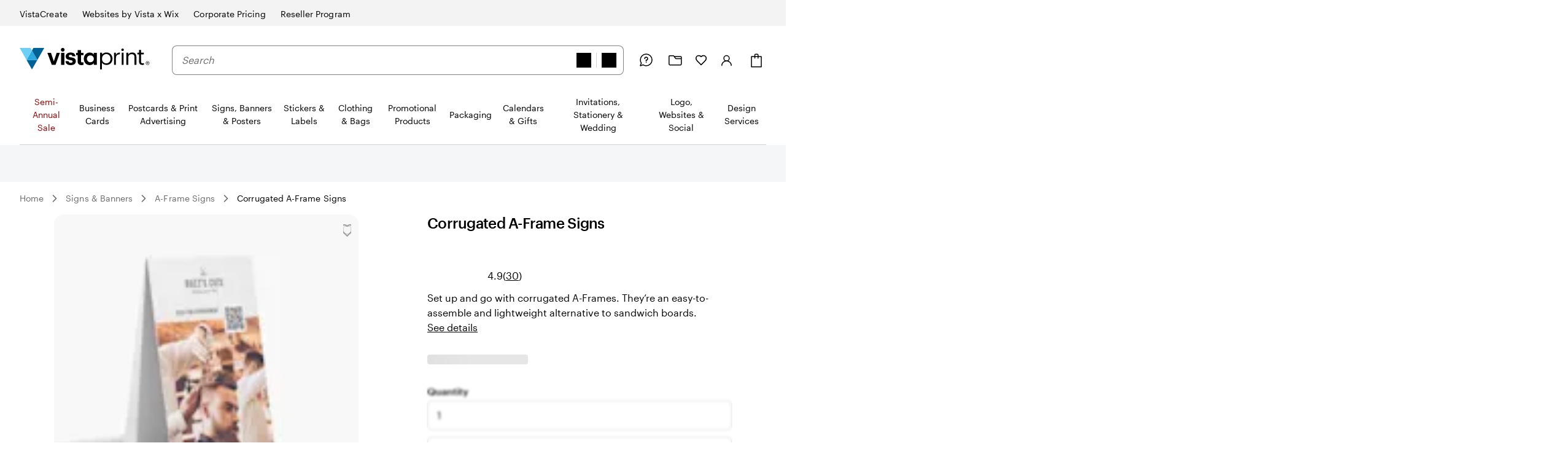

--- FILE ---
content_type: text/css
request_url: https://www.vistaprint.ca/swan/v3/styles/alert-box.251cf14782f00429d944286dd91a2a7b.min.css
body_size: 2245
content:
:root{--swan-alert-box:1}.swan-alert-box{font-family:var(--swan-base-font-family-primary);font-size:var(--swan-sem-font-size-standard);font-weight:var(--swan-base-font-weight-bold);letter-spacing:var(--swan-base-font-letter-spacing-100);line-height:var(--swan-base-font-line-height-500);position:relative;width:100%;max-width:100%;margin:var(--swan-sem-space-none) auto;padding:var(--swan-sem-space-6) var(--swan-sem-space-6) var(--swan-sem-space-6) calc(var(--swan-sem-space-6) + var(--swan-sem-size-icon-standard) + var(--swan-sem-space-4));color:var(--swan-sem-color-text-info-alt);background-color:var(--swan-sem-color-bg-info);border-radius:var(--swan-sem-border-radius-container);box-shadow:inset 0 0 0 var(--swan-sem-border-width-standard) var(--swan-sem-color-border-info)}.swan-alert-box:has(.swan-alert-box-close-button){padding-right:var(--swan-sem-space-10)}.swan-alert-box p{margin-top:var(--swan-sem-space-none)}.swan-alert-box p:last-child{margin-bottom:var(--swan-sem-space-none)}.swan-alert-box.swan-alert-box-skin-positive,.swan-alert-box.swan-alert-box-skin-success{color:var(--swan-sem-color-text-success-alt);background-color:var(--swan-sem-color-bg-success);box-shadow:inset 0 0 0 var(--swan-sem-border-width-standard) var(--swan-sem-color-border-success)}.swan-alert-box.swan-alert-box-skin-error{color:var(--swan-sem-color-text-error-alt);background-color:var(--swan-sem-color-bg-error);box-shadow:inset 0 0 0 var(--swan-sem-border-width-standard) var(--swan-sem-color-border-error)}.swan-alert-box.swan-alert-box-skin-warning{color:var(--swan-sem-color-text-warning-alt);background-color:var(--swan-sem-color-bg-warning);box-shadow:inset 0 0 0 var(--swan-sem-border-width-standard) var(--swan-sem-color-border-warning)}.swan-alert-box .swan-alert-box-icon{position:absolute;top:var(--swan-sem-space-6);left:var(--swan-sem-space-6);width:var(--swan-sem-size-icon-standard);height:var(--swan-sem-size-icon-standard);-webkit-mask-image:url('data:image/svg+xml,<svg width="24" height="24" viewBox="0 0 24 24" fill="none" xmlns="http://www.w3.org/2000/svg"><g clip-path="url(%23clip0_49908_286)"><path d="M12 16V12M12 8H12.01M22 12C22 17.5228 17.5228 22 12 22C6.47715 22 2 17.5228 2 12C2 6.47715 6.47715 2 12 2C17.5228 2 22 6.47715 22 12Z" stroke="%23656B80" stroke-width="2" stroke-linecap="round" stroke-linejoin="round"/></g><defs><clipPath id="clip0_49908_286"><rect width="24" height="24" fill="white"/></clipPath></defs></svg>');mask-image:url('data:image/svg+xml,<svg width="24" height="24" viewBox="0 0 24 24" fill="none" xmlns="http://www.w3.org/2000/svg"><g clip-path="url(%23clip0_49908_286)"><path d="M12 16V12M12 8H12.01M22 12C22 17.5228 17.5228 22 12 22C6.47715 22 2 17.5228 2 12C2 6.47715 6.47715 2 12 2C17.5228 2 22 6.47715 22 12Z" stroke="%23656B80" stroke-width="2" stroke-linecap="round" stroke-linejoin="round"/></g><defs><clipPath id="clip0_49908_286"><rect width="24" height="24" fill="white"/></clipPath></defs></svg>');-webkit-mask-repeat:no-repeat;mask-repeat:no-repeat;-webkit-mask-size:contain;mask-size:contain;background-color:var(--swan-sem-color-icon-info)}.swan-alert-box .swan-alert-box-icon-positive,.swan-alert-box .swan-alert-box-icon-success{-webkit-mask-image:url('data:image/svg+xml,<svg width="24" height="24" viewBox="0 0 24 24" fill="none" xmlns="http://www.w3.org/2000/svg"><g clip-path="url(%23clip0_49908_297)"><path d="M22 11.08V12C21.9988 14.1564 21.3005 16.2547 20.0093 17.9818C18.7182 19.709 16.9033 20.9725 14.8354 21.5839C12.7674 22.1953 10.5573 22.1219 8.53447 21.3746C6.51168 20.6273 4.78465 19.2461 3.61096 17.4371C2.43727 15.628 1.87979 13.4881 2.02168 11.3363C2.16356 9.18455 2.99721 7.13631 4.39828 5.49706C5.79935 3.85781 7.69279 2.71537 9.79619 2.24013C11.8996 1.7649 14.1003 1.98232 16.07 2.85999M9.00001 11L12 14L22 3.99999" stroke="%23117A5E" stroke-width="2" stroke-linecap="round" stroke-linejoin="round"/></g><defs><clipPath id="clip0_49908_297"><rect width="24" height="24" fill="white"/></clipPath></defs></svg>');mask-image:url('data:image/svg+xml,<svg width="24" height="24" viewBox="0 0 24 24" fill="none" xmlns="http://www.w3.org/2000/svg"><g clip-path="url(%23clip0_49908_297)"><path d="M22 11.08V12C21.9988 14.1564 21.3005 16.2547 20.0093 17.9818C18.7182 19.709 16.9033 20.9725 14.8354 21.5839C12.7674 22.1953 10.5573 22.1219 8.53447 21.3746C6.51168 20.6273 4.78465 19.2461 3.61096 17.4371C2.43727 15.628 1.87979 13.4881 2.02168 11.3363C2.16356 9.18455 2.99721 7.13631 4.39828 5.49706C5.79935 3.85781 7.69279 2.71537 9.79619 2.24013C11.8996 1.7649 14.1003 1.98232 16.07 2.85999M9.00001 11L12 14L22 3.99999" stroke="%23117A5E" stroke-width="2" stroke-linecap="round" stroke-linejoin="round"/></g><defs><clipPath id="clip0_49908_297"><rect width="24" height="24" fill="white"/></clipPath></defs></svg>');background-color:var(--swan-sem-color-icon-success)}.swan-alert-box .swan-alert-box-icon-error{-webkit-mask-image:url('data:image/svg+xml,<svg width="24" height="24" viewBox="0 0 24 24" fill="none" xmlns="http://www.w3.org/2000/svg"><g clip-path="url(%23clip0_49908_305)"><path d="M11.9999 7.99998V12M11.9999 16H12.0099M2.69991 10.3C2.47586 10.5238 2.29812 10.7896 2.17685 11.0821C2.05558 11.3747 1.99316 11.6883 1.99316 12.005C1.99316 12.3217 2.05558 12.6353 2.17685 12.9278C2.29812 13.2204 2.47586 13.4862 2.69991 13.71L10.2899 21.3C10.5137 21.524 10.7795 21.7018 11.0721 21.823C11.3646 21.9443 11.6782 22.0067 11.9949 22.0067C12.3116 22.0067 12.6252 21.9443 12.9177 21.823C13.2103 21.7018 13.4761 21.524 13.6999 21.3L21.2899 13.71C21.514 13.4862 21.6917 13.2204 21.813 12.9278C21.9342 12.6353 21.9967 12.3217 21.9967 12.005C21.9967 11.6883 21.9342 11.3747 21.813 11.0821C21.6917 10.7896 21.514 10.5238 21.2899 10.3L13.6999 2.70998C13.4761 2.48593 13.2103 2.30819 12.9177 2.18692C12.6252 2.06565 12.3116 2.00323 11.9949 2.00323C11.6782 2.00323 11.3646 2.06565 11.0721 2.18692C10.7795 2.30819 10.5137 2.48593 10.2899 2.70998L2.69991 10.3Z" stroke="%23CC3011" stroke-width="2" stroke-linecap="round" stroke-linejoin="round"/></g><defs><clipPath id="clip0_49908_305"><rect width="24" height="24" fill="white"/></clipPath></defs></svg>');mask-image:url('data:image/svg+xml,<svg width="24" height="24" viewBox="0 0 24 24" fill="none" xmlns="http://www.w3.org/2000/svg"><g clip-path="url(%23clip0_49908_305)"><path d="M11.9999 7.99998V12M11.9999 16H12.0099M2.69991 10.3C2.47586 10.5238 2.29812 10.7896 2.17685 11.0821C2.05558 11.3747 1.99316 11.6883 1.99316 12.005C1.99316 12.3217 2.05558 12.6353 2.17685 12.9278C2.29812 13.2204 2.47586 13.4862 2.69991 13.71L10.2899 21.3C10.5137 21.524 10.7795 21.7018 11.0721 21.823C11.3646 21.9443 11.6782 22.0067 11.9949 22.0067C12.3116 22.0067 12.6252 21.9443 12.9177 21.823C13.2103 21.7018 13.4761 21.524 13.6999 21.3L21.2899 13.71C21.514 13.4862 21.6917 13.2204 21.813 12.9278C21.9342 12.6353 21.9967 12.3217 21.9967 12.005C21.9967 11.6883 21.9342 11.3747 21.813 11.0821C21.6917 10.7896 21.514 10.5238 21.2899 10.3L13.6999 2.70998C13.4761 2.48593 13.2103 2.30819 12.9177 2.18692C12.6252 2.06565 12.3116 2.00323 11.9949 2.00323C11.6782 2.00323 11.3646 2.06565 11.0721 2.18692C10.7795 2.30819 10.5137 2.48593 10.2899 2.70998L2.69991 10.3Z" stroke="%23CC3011" stroke-width="2" stroke-linecap="round" stroke-linejoin="round"/></g><defs><clipPath id="clip0_49908_305"><rect width="24" height="24" fill="white"/></clipPath></defs></svg>');background-color:var(--swan-sem-color-icon-error)}.swan-alert-box .swan-alert-box-icon-warning{-webkit-mask-image:url('data:image/svg+xml,<svg width="24" height="24" viewBox="0 0 24 24" fill="none" xmlns="http://www.w3.org/2000/svg"><path d="M12.0004 8.99998V13M12.0004 17H12.0104M21.7304 18L13.7304 3.99998C13.556 3.69218 13.303 3.43617 12.9973 3.25805C12.6917 3.07993 12.3442 2.98608 11.9904 2.98608C11.6366 2.98608 11.2892 3.07993 10.9835 3.25805C10.6778 3.43617 10.4249 3.69218 10.2504 3.99998L2.25042 18C2.0741 18.3053 1.98165 18.6519 1.98243 19.0045C1.98321 19.3571 2.0772 19.7032 2.25486 20.0078C2.43253 20.3124 2.68757 20.5646 2.99411 20.7388C3.30066 20.9131 3.64783 21.0032 4.00042 21H20.0004C20.3513 20.9996 20.6959 20.9069 20.9997 20.7313C21.3035 20.5556 21.5556 20.3031 21.7309 19.9991C21.9062 19.6951 21.9985 19.3504 21.9984 18.9995C21.9983 18.6486 21.9059 18.3039 21.7304 18Z" stroke="%23B64B05" stroke-width="2" stroke-linecap="round" stroke-linejoin="round"/></svg>');mask-image:url('data:image/svg+xml,<svg width="24" height="24" viewBox="0 0 24 24" fill="none" xmlns="http://www.w3.org/2000/svg"><path d="M12.0004 8.99998V13M12.0004 17H12.0104M21.7304 18L13.7304 3.99998C13.556 3.69218 13.303 3.43617 12.9973 3.25805C12.6917 3.07993 12.3442 2.98608 11.9904 2.98608C11.6366 2.98608 11.2892 3.07993 10.9835 3.25805C10.6778 3.43617 10.4249 3.69218 10.2504 3.99998L2.25042 18C2.0741 18.3053 1.98165 18.6519 1.98243 19.0045C1.98321 19.3571 2.0772 19.7032 2.25486 20.0078C2.43253 20.3124 2.68757 20.5646 2.99411 20.7388C3.30066 20.9131 3.64783 21.0032 4.00042 21H20.0004C20.3513 20.9996 20.6959 20.9069 20.9997 20.7313C21.3035 20.5556 21.5556 20.3031 21.7309 19.9991C21.9062 19.6951 21.9985 19.3504 21.9984 18.9995C21.9983 18.6486 21.9059 18.3039 21.7304 18Z" stroke="%23B64B05" stroke-width="2" stroke-linecap="round" stroke-linejoin="round"/></svg>');background-color:var(--swan-sem-color-icon-warning)}.swan-alert-box.swan-alert-box-skin-legal-warning{background-color:var(--swan-comp-alert-box-legal-color-bg);color:var(--swan-comp-alert-box-legal-color-text);font-size:var(--swan-comp-alert-box-legal-font-size);font-weight:var(--swan-comp-alert-box-legal-font-weight);line-height:var(--swan-comp-alert-box-legal-font-line-height);box-shadow:inset 0 0 0 var(--swan-comp-alert-box-legal-border-width) var(--swan-comp-alert-box-legal-color-border)}.swan-alert-box.swan-alert-box-skin-legal-warning img{position:absolute;top:var(--swan-sem-space-6);left:var(--swan-sem-space-6);width:var(--swan-sem-size-icon-standard);margin-top:var(--swan-sem-space-1)}.swan-alert-box.swan-alert-box-toast{max-width:var(--swan-comp-alert-box-toast-max-width);box-shadow:inset 0 0 0 var(--swan-sem-border-width-standard) var(--swan-sem-color-border-info),var(--swan-sem-elevation-overlay)}.swan-alert-box.swan-alert-box-toast.swan-alert-box-skin-info{box-shadow:inset 0 0 0 var(--swan-sem-border-width-standard) var(--swan-sem-color-border-info),var(--swan-sem-elevation-overlay)}.swan-alert-box.swan-alert-box-toast.swan-alert-box-skin-positive,.swan-alert-box.swan-alert-box-toast.swan-alert-box-skin-success{box-shadow:inset 0 0 0 var(--swan-sem-border-width-standard) var(--swan-sem-color-border-success),var(--swan-sem-elevation-overlay)}.swan-alert-box.swan-alert-box-toast.swan-alert-box-skin-error{box-shadow:inset 0 0 0 var(--swan-sem-border-width-standard) var(--swan-sem-color-border-error),var(--swan-sem-elevation-overlay)}.swan-alert-box.swan-alert-box-toast.swan-alert-box-skin-warning{box-shadow:inset 0 0 0 var(--swan-sem-border-width-standard) var(--swan-sem-color-border-warning),var(--swan-sem-elevation-overlay)}.swan-alert-box .swan-alert-box-close-button{appearance:none;display:inline-flex;align-items:center;justify-content:center;position:relative;width:auto;text-align:center;text-decoration:none;text-wrap:wrap;word-break:break-word;text-transform:none;white-space:initial;vertical-align:middle;background:var(--swan-sem-color-bg-action);background-repeat:no-repeat;border-radius:var(--swan-sem-border-radius-action);transition:all .2s ease;cursor:pointer;border:none;min-width:calc(var(--swan-sem-size-action-and-input-inner-min-width) + var(--swan-comp-button-space-inner-vertical) * 2);padding:var(--swan-comp-button-space-inner-vertical) var(--swan-comp-button-space-inner-horizontal);box-shadow:var(--swan-comp-button-texture),inset 0 0 0 var(--swan-sem-border-width-action) var(--swan-sem-color-border-action);gap:var(--swan-sem-space-between-icon-and-text);font-family:var(--swan-base-font-family-primary);font-size:var(--swan-sem-font-size-standard);font-weight:var(--swan-base-font-weight-bold);letter-spacing:var(--swan-base-font-letter-spacing-100);line-height:var(--swan-base-font-line-height-500);line-height:var(--swan-sem-size-action-and-input-inner-height)}.swan-alert-box .swan-alert-box-close-button:focus,.swan-alert-box .swan-alert-box-close-button:focus-visible{outline:0}.swan-alert-box .swan-alert-box-close-button:focus-visible{box-shadow:var(--swan-comp-button-texture),inset 0 0 0 var(--swan-sem-border-width-action) var(--swan-sem-color-border-action),var(--swan-sem-focus-standard)}@media (hover:hover){.swan-alert-box .swan-alert-box-close-button:hover:not(:disabled,[aria-disabled=true]){background-color:var(--swan-sem-color-bg-action-hover);box-shadow:var(--swan-comp-button-texture),inset 0 0 0 var(--swan-sem-border-width-action) var(--swan-sem-color-border-action-hover)}.swan-alert-box .swan-alert-box-close-button:hover:not(:disabled,[aria-disabled=true]):focus,.swan-alert-box .swan-alert-box-close-button:hover:not(:disabled,[aria-disabled=true]):focus-visible{outline:0}.swan-alert-box .swan-alert-box-close-button:hover:not(:disabled,[aria-disabled=true]):focus-visible{box-shadow:var(--swan-comp-button-texture),inset 0 0 0 var(--swan-sem-border-width-action) var(--swan-sem-color-border-action-active),var(--swan-sem-focus-standard)}}.swan-alert-box .swan-alert-box-close-button:active:not(:disabled,[aria-disabled=true]){background:var(--swan-sem-color-bg-action-active);box-shadow:inset 0 0 0 var(--swan-sem-border-width-action) var(--swan-sem-color-border-action-active)}.swan-alert-box .swan-alert-box-close-button:active:not(:disabled,[aria-disabled=true]):focus,.swan-alert-box .swan-alert-box-close-button:active:not(:disabled,[aria-disabled=true]):focus-visible{outline:0}.swan-alert-box .swan-alert-box-close-button:active:not(:disabled,[aria-disabled=true]):focus-visible{box-shadow:inset 0 0 0 var(--swan-sem-border-width-action) var(--swan-sem-color-border-action-active),var(--swan-sem-focus-standard)}.swan-alert-box .swan-alert-box-close-button{padding:var(--swan-comp-icon-button-space-inner-padding)}.swan-alert-box .swan-alert-box-close-button .swan-icon{width:var(--swan-sem-size-icon-standard)!important;height:var(--swan-sem-size-icon-standard)!important;background-color:var(--swan-sem-color-icon-standard)}.swan-alert-box .swan-alert-box-close-button{background-color:var(--swan-comp-button-tertiary-color-bg);box-shadow:none}.swan-alert-box .swan-alert-box-close-button:focus,.swan-alert-box .swan-alert-box-close-button:focus-visible{outline:0}.swan-alert-box .swan-alert-box-close-button:focus-visible{box-shadow:var(--swan-sem-focus-standard)}@media (hover:hover){.swan-alert-box .swan-alert-box-close-button:hover:not(:disabled,[aria-disabled=true]){background-color:var(--swan-comp-button-tertiary-color-bg-hover);box-shadow:var(--swan-comp-button-texture)}.swan-alert-box .swan-alert-box-close-button:hover:not(:disabled,[aria-disabled=true]):focus,.swan-alert-box .swan-alert-box-close-button:hover:not(:disabled,[aria-disabled=true]):focus-visible{outline:0}.swan-alert-box .swan-alert-box-close-button:hover:not(:disabled,[aria-disabled=true]):focus-visible{box-shadow:var(--swan-comp-button-texture),var(--swan-sem-focus-standard)}}.swan-alert-box .swan-alert-box-close-button:active:not(:disabled,[aria-disabled=true]){background-color:var(--swan-comp-button-tertiary-color-bg-active);box-shadow:none}.swan-alert-box .swan-alert-box-close-button:active:not(:disabled,[aria-disabled=true]):focus,.swan-alert-box .swan-alert-box-close-button:active:not(:disabled,[aria-disabled=true]):focus-visible{outline:0}.swan-alert-box .swan-alert-box-close-button:active:not(:disabled,[aria-disabled=true]):focus-visible{box-shadow:var(--swan-sem-focus-standard)}.swan-alert-box .swan-alert-box-close-button:disabled,.swan-alert-box .swan-alert-box-close-button[aria-disabled=true]{background-color:var(--swan-comp-button-tertiary-color-bg)}.swan-alert-box .swan-alert-box-close-button{position:absolute;top:var(--swan-sem-space-4);right:var(--swan-sem-space-4)}.swan-alert-box .swan-alert-box-close-button::before{-webkit-mask-position:center;mask-position:center;-webkit-mask-repeat:no-repeat;mask-repeat:no-repeat;-webkit-mask-origin:content-box;mask-origin:content-box;-webkit-mask-size:var(--swan-sem-size-icon-standard) var(--swan-sem-size-icon-standard);mask-size:var(--swan-sem-size-icon-standard) var(--swan-sem-size-icon-standard);position:relative;display:block;content:" ";background-color:var(--swan-sem-color-icon-standard);height:var(--swan-sem-size-icon-standard);width:var(--swan-sem-size-icon-standard);-webkit-mask-image:url('data:image/svg+xml;utf8,<svg width="24" height="24" viewBox="0 0 24 24" fill="none" xmlns="http://www.w3.org/2000/svg"><path d="M18 6L6 18M6 6L18 18" stroke="black" stroke-width="2" stroke-linecap="round" stroke-linejoin="round"/></svg>');mask-image:url('data:image/svg+xml;utf8,<svg width="24" height="24" viewBox="0 0 24 24" fill="none" xmlns="http://www.w3.org/2000/svg"><path d="M18 6L6 18M6 6L18 18" stroke="black" stroke-width="2" stroke-linecap="round" stroke-linejoin="round"/></svg>')}

--- FILE ---
content_type: text/css
request_url: https://www.vistaprint.ca/swan/v3/styles/spinner.e28c0ae32bd5b461b339d7683cf90c86.min.css
body_size: 63
content:
:root{--swan-spinner:1}.swan-spinner{--swan-internal-spinner-animation-size:var(--swan-comp-spinner-size-animation-standard);font-family:var(--swan-base-font-family-primary);font-size:var(--swan-sem-font-size-standard);font-weight:var(--swan-base-font-weight-normal);letter-spacing:var(--swan-base-font-letter-spacing-100);line-height:var(--swan-base-font-line-height-500);display:inline-flex;flex-direction:column;align-items:center;justify-content:center;max-width:240px;text-align:center;color:var(--swan-sem-color-text-standard);gap:var(--swan-sem-space-3)}.swan-spinner-animation{min-width:var(--swan-internal-spinner-animation-size);width:var(--swan-internal-spinner-animation-size);height:var(--swan-internal-spinner-animation-size);border:var(--swan-sem-size-icon-stroke-width) solid var(--swan-sem-color-icon-standard);border-bottom-color:transparent;border-radius:var(--swan-sem-border-radius-rounded);display:inline-block;box-sizing:border-box;animation:swan-spinner-rotate .5s linear infinite}.swan-spinner:not(.swan-spinner-show-text) .swan-spinner-text{clip:rect(1px,1px,1px,1px);clip-path:inset(50%);height:1px;width:1px;margin:-1px;overflow:hidden;padding:var(--swan-sem-space-none);position:absolute}.swan-spinner.swan-spinner-horizontal{flex-direction:row;max-width:none}.swan-spinner-super{--swan-internal-spinner-animation-size:var(--swan-comp-spinner-size-animation-super);font-family:var(--swan-base-font-family-primary);font-size:var(--swan-sem-font-size-standard);font-weight:var(--swan-base-font-weight-normal);letter-spacing:var(--swan-base-font-letter-spacing-100);line-height:var(--swan-base-font-line-height-500)}.swan-spinner-mini{--swan-internal-spinner-animation-size:var(--swan-comp-spinner-size-animation-mini)}.swan-spinner-tiny{--swan-internal-spinner-animation-size:var(--swan-comp-spinner-size-animation-tiny);font-family:var(--swan-base-font-family-primary);font-size:var(--swan-sem-font-size-xsmall);font-weight:var(--swan-base-font-weight-normal);letter-spacing:var(--swan-base-font-letter-spacing-300);line-height:var(--swan-base-font-line-height-500)}.swan-spinner.swan-spinner-overlay{box-shadow:var(--swan-sem-elevation-overlay);padding:var(--swan-sem-space-5);border-radius:var(--swan-sem-border-radius-container);background-color:var(--swan-sem-color-bg-container)}@keyframes swan-spinner-rotate{0%{transform:rotate(0)}100%{transform:rotate(360deg)}}

--- FILE ---
content_type: image/svg+xml
request_url: https://www.vistaprint.ca/swan/v3/icons/upload.16020141fa68d29928c4178fb86f8461.svg
body_size: -460
content:
<svg viewBox="0 0 24 24" fill="none" xmlns="http://www.w3.org/2000/svg"><path d="M12 22V13M12 13L8 17M12 13L16 17M4.06395 16C2.8132 15.0457 2 13.4976 2 11.75C2 9.14091 4.27273 7.2 6.54545 7.2C7 4.4 9.50549 3 12 3C15.1236 3 17.8333 5.33333 17.8333 8.6C20.6364 8.13333 22 10.4356 22 12.625C22 14.208 21.1993 15.5946 20 16.3627" stroke="black" stroke-width="2" stroke-linecap="round" stroke-linejoin="round"/></svg>

--- FILE ---
content_type: application/javascript
request_url: https://cheetah-product-page.large-assortment.vpsvc.com/vistaprint/en-ca/core/164b3da6-019793129c8d0f1773cc.js
body_size: 21867
content:
"use strict";(self.webpackChunkCheetahProductPage=self.webpackChunkCheetahProductPage||[]).push([[232],{23155:function(e,t,i){i.r(t),i.d(t,{AssertionError:function(){return C},AssignTag:function(){return Hi},BlockTag:function(){return os},BreakTag:function(){return us},CaptureTag:function(){return Yi},CaseTag:function(){return Zi},CommentTag:function(){return Ji},Context:function(){return ci},ContinueTag:function(){return ps},CycleTag:function(){return is},DecrementTag:function(){return ts},Drop:function(){return n},EchoTag:function(){return ds},Expression:function(){return Ke},Filter:function(){return jt},ForTag:function(){return Wi},Hash:function(){return _t},IfTag:function(){return ss},IncludeTag:function(){return es},IncrementTag:function(){return ns},InlineCommentTag:function(){return gs},LayoutTag:function(){return rs},Liquid:function(){return ys},LiquidError:function(){return N},LiquidTag:function(){return fs},Output:function(){return qt},ParseError:function(){return D},ParseStream:function(){return Ot},Parser:function(){return Jt},RawTag:function(){return as},RenderError:function(){return M},RenderTag:function(){return Qi},TablerowTag:function(){return hs},Tag:function(){return Ft},TagToken:function(){return je},Token:function(){return s},TokenKind:function(){return Yt},TokenizationError:function(){return A},Tokenizer:function(){return St},TypeGuards:function(){return hi},UndefinedVariableError:function(){return $},UnlessTag:function(){return cs},Value:function(){return Rt},Variable:function(){return Nt},analyze:function(){return Vt},analyzeSync:function(){return $t},assert:function(){return Z},createTrie:function(){return oe},defaultOperators:function(){return rt},defaultOptions:function(){return vt},evalQuotedToken:function(){return tt},evalToken:function(){return et},filters:function(){return Bi},isFalsy:function(){return nt},isTruthy:function(){return st},tags:function(){return ms},toPromise:function(){return he},toValue:function(){return g},toValueSync:function(){return ce},version:function(){return ks}});class s{constructor(e,t,i,s,n){this.kind=e,this.input=t,this.begin=i,this.end=s,this.file=n}getText(){return this.input.slice(this.begin,this.end)}getPosition(){let[e,t]=[1,1];for(let i=0;i<this.begin;i++)"\n"===this.input[i]?(e++,t=1):t++;return[e,t]}size(){return this.end-this.begin}}class n{liquidMethodMissing(e){}}const r=Object.prototype.toString,o=String.prototype.toLowerCase,a=Object.hasOwnProperty;function l(e){return"string"==typeof e}function h(e){return"function"==typeof e}function c(e){return e&&h(e.then)}function u(e){return e&&h(e.next)&&h(e.throw)&&h(e.return)}function p(e){return l(e=g(e))?e:v(e)?"":w(e)?e.map((e=>p(e))).join(""):String(e)}function d(e){return w(e=g(e))?e:l(e)&&e.length>0?[e]:S(t=e)&&Symbol.iterator in t?Array.from(e):S(e)?Object.keys(e).map((t=>[t,e[t]])):[];var t}function f(e){return v(e=g(e))?[]:w(e)?e:[e]}function g(e){return e instanceof n&&h(e.valueOf)?e.valueOf():e}function m(e){return e=Number(e),isNaN(e)?0:e}function y(e){return"number"==typeof e}function k(e){return e&&h(e.toLiquid)?k(e.toLiquid()):e}function v(e){return null==e}function w(e){return"[object Array]"===r.call(e)}function b(e){return e&&y(e.length)}function T(e,t){e=e||{};for(const i in e)if(a.call(e,i)&&!1===t(e[i],i,e))break;return e}function x(e){return e[e.length-1]}function S(e){const t=typeof e;return null!==e&&("object"===t||"function"===t)}function O(e,t,i=1){const s=[];for(let n=e;n<t;n+=i)s.push(n);return s}function L(e,t,i=" "){return F(e,t,i,((e,t)=>t+e))}function F(e,t,i,s){let n=t-(e=String(e)).length;for(;n-- >0;)e=s(e,i);return e}function _(e){return e}function z(e,t){return null==e&&null==t?0:null==e?1:null==t||(e=o.call(e))<(t=o.call(t))?-1:e>t?1:0}function j(e){return function(...t){return e.call(this,...t.map(g))}}function R(e){return e.replace(/[-[\]{}()*+?.,\\^$|#\s]/g,"\\$&")}function*q(e){const t=new Set;for(const i of e){const e=JSON.stringify(i);t.has(e)||(t.add(e),yield i)}}const E="__liquidClass__";class N extends Error{constructor(e,t){super("string"==typeof e?e:e.message),this.context="","string"!=typeof e&&Object.defineProperty(this,"originalError",{value:e,enumerable:!1}),Object.defineProperty(this,"token",{value:t,enumerable:!1}),Object.defineProperty(this,E,{value:"LiquidError",enumerable:!1})}update(){Object.defineProperty(this,"context",{value:I(this.token),enumerable:!1}),this.message=function(e,t){t.file&&(e+=`, file:${t.file}`);const[i,s]=t.getPosition();return e+=`, line:${i}, col:${s}`}(this.message,this.token),this.stack=this.message+"\n"+this.context+"\n"+this.stack,this.originalError&&(this.stack+="\nFrom "+this.originalError.stack)}static is(e){return"LiquidError"===(null==e?void 0:e[E])}}class A extends N{constructor(e,t){super(e,t),this.name="TokenizationError",super.update()}}class D extends N{constructor(e,t){super(e,t),this.name="ParseError",this.message=e.message,super.update()}}class M extends N{constructor(e,t){super(e,t.token),this.name="RenderError",this.message=e.message,super.update()}static is(e){return"RenderError"===e.name}}class V extends N{constructor(e){super(e[0],e[0].token),this.errors=e,this.name="LiquidErrors";const t=e.length>1?"s":"";this.message=`${e.length} error${t} found`,super.update()}static is(e){return"LiquidErrors"===e.name}}class $ extends N{constructor(e,t){super(e,t),this.name="UndefinedVariableError",this.message=e.message,super.update()}}class P extends Error{constructor(e){super(`undefined variable: ${e}`),this.name="InternalUndefinedVariableError",this.variableName=e}}class C extends Error{constructor(e){super(e),this.name="AssertionError",this.message=e+""}}function I(e){const[t,i]=e.getPosition(),s=e.input.split("\n"),n=Math.max(t-2,1),r=Math.min(t+3,s.length);return O(n,r+1).map((e=>{let n=`${e===t?">> ":"   "}${L(String(e),String(r).length)}| `;const o=e===t?"\n"+L("^",i+n.length):"";return n+=s[e-1],n+=o,n})).join("\n")}const B=[0,0,0,0,0,0,0,0,0,20,4,4,4,20,0,0,0,0,0,0,0,0,0,0,0,0,0,0,0,0,0,0,20,2,8,0,0,0,0,8,0,0,0,64,0,65,0,0,33,33,33,33,33,33,33,33,33,33,0,0,2,2,2,1,0,1,1,1,1,1,1,1,1,1,1,1,1,1,1,1,1,1,1,1,1,1,1,1,1,1,1,0,0,0,0,1,0,1,1,1,1,1,1,1,1,1,1,1,1,1,1,1,1,1,1,1,1,1,1,1,1,1,1,0,0,0,0,0],H=1,U=4,W=16;function Y(e){const t=e.charCodeAt(0);return t>=128?!B[t]:!!(B[t]&H)}function Z(e,t){if(!e){const i="function"==typeof t?t():t||`expect ${e} to be true`;throw new C(i)}}function J(e,t=`unexpected ${JSON.stringify(e)}`){Z(!e,t)}B[160]=B[5760]=B[6158]=B[8192]=B[8193]=B[8194]=B[8195]=B[8196]=B[8197]=B[8198]=B[8199]=B[8200]=B[8201]=B[8202]=B[8232]=B[8233]=B[8239]=B[8287]=B[12288]=U,B[8220]=B[8221]=128;class Q extends n{equals(e){return!(e instanceof Q)&&(l(e=g(e))||w(e)?0===e.length:!!S(e)&&0===Object.keys(e).length)}gt(){return!1}geq(){return!1}lt(){return!1}leq(){return!1}valueOf(){return""}static is(e){return e instanceof Q}}class G extends Q{equals(e){return!1===e||(!!v(g(e))||(l(e)?/^\s*$/.test(e):super.equals(e)))}static is(e){return e instanceof G}}class X extends n{constructor(e,t,i){super(),this.i=0,this.length=e,this.name=`${i}-${t}`}next(){this.i++}index0(){return this.i}index(){return this.i+1}first(){return 0===this.i}last(){return this.i===this.length-1}rindex(){return this.length-this.i}rindex0(){return this.length-this.i-1}valueOf(){return JSON.stringify(this)}}class K{constructor(){this.buffer=""}write(e){this.buffer+=p(e)}}class ee{constructor(){throw this.buffer="",this.stream=null,new Error("streaming not supported in browser")}}class te{constructor(){this.buffer=""}write(e){"string"!=typeof(e=g(e))&&""===this.buffer?this.buffer=e:this.buffer=p(this.buffer)+p(e)}}class ie extends n{constructor(e=()=>""){super(),this.superBlockRender=e}*super(){const e=new K;return yield this.superBlockRender(e),e.buffer}}function se(e){return e&&h(e.equals)&&h(e.gt)&&h(e.geq)&&h(e.lt)&&h(e.leq)}const ne=new class extends n{equals(e){return v(g(e))}gt(){return!1}geq(){return!1}lt(){return!1}leq(){return!1}valueOf(){return null}},re={true:!0,false:!1,nil:ne,null:ne,empty:new Q,blank:new G};function oe(e){const t={};for(const[i,s]of Object.entries(e)){let e=t;for(let t=0;t<i.length;t++){const s=i[t];e[s]=e[s]||{},t===i.length-1&&Y(i[t])&&(e[s].needBoundary=!0),e=e[s]}e.data=s,e.end=!0}return t}var ae=function(){return ae=Object.assign||function(e){for(var t,i=1,s=arguments.length;i<s;i++)for(var n in t=arguments[i])Object.prototype.hasOwnProperty.call(t,n)&&(e[n]=t[n]);return e},ae.apply(this,arguments)};function le(e,t,i,s){return new(i||(i=Promise))((function(n,r){function o(e){try{l(s.next(e))}catch(t){r(t)}}function a(e){try{l(s.throw(e))}catch(t){r(t)}}function l(e){var t;e.done?n(e.value):(t=e.value,t instanceof i?t:new i((function(e){e(t)}))).then(o,a)}l((s=s.apply(e,t||[])).next())}))}function he(e){return le(this,void 0,void 0,(function*(){if(!u(e))return e;let t,i=!1,s="next";do{const r=e[s](t);i=r.done,t=r.value,s="next";try{u(t)&&(t=he(t)),c(t)&&(t=yield t)}catch(n){s="throw",t=n}}while(!i);return t}))}function ce(e){if(!u(e))return e;let t,i=!1,s="next";do{const r=e[s](t);if(i=r.done,t=r.value,s="next",u(t))try{t=ce(t)}catch(n){s="throw",t=n}}while(!i);return t}const ue=/%([-_0^#:]+)?(\d+)?([EO])?(.)/;function pe(e){const t=function(e){const t=e.getFullYear();return!(3&t||!(t%100||t%400==0&&t))}(e)?29:28;return[31,t,31,30,31,30,31,31,30,31,30,31]}function de(e){let t=0;for(let i=0;i<e.getMonth();++i)t+=pe(e)[i];return t+e.getDate()}function fe(e,t){const i=de(e)+(t-e.getDay()),s=7-new Date(e.getFullYear(),0,1).getDay()+t;return String(Math.floor((i-s)/7)+1)}const ge={d:2,e:2,H:2,I:2,j:3,k:2,l:2,L:3,m:2,M:2,S:2,U:2,W:2},me=new Set("aAbBceklpP");function ye(e,t){const i=Math.abs(e.getTimezoneOffset()),s=Math.floor(i/60),n=i%60;return(e.getTimezoneOffset()>0?"-":"+")+L(s,2,"0")+(t.flags[":"]?":":"")+L(n,2,"0")}const ke={a:e=>e.getShortWeekdayName(),A:e=>e.getLongWeekdayName(),b:e=>e.getShortMonthName(),B:e=>e.getLongMonthName(),c:e=>e.toLocaleString(),C:e=>function(e){return parseInt(e.getFullYear().toString().substring(0,2),10)}(e),d:e=>e.getDate(),e:e=>e.getDate(),H:e=>e.getHours(),I:e=>String(e.getHours()%12||12),j:e=>de(e),k:e=>e.getHours(),l:e=>String(e.getHours()%12||12),L:e=>e.getMilliseconds(),m:e=>e.getMonth()+1,M:e=>e.getMinutes(),N:(e,t)=>{const i=Number(t.width)||9;return function(e,t,i=" "){return F(e,t,i,((e,t)=>e+t))}(String(e.getMilliseconds()).slice(0,i),i,"0")},p:e=>e.getHours()<12?"AM":"PM",P:e=>e.getHours()<12?"am":"pm",q:e=>function(e){const t=e.getDate();if([11,12,13].includes(t))return"th";switch(t%10){case 1:return"st";case 2:return"nd";case 3:return"rd";default:return"th"}}(e),s:e=>Math.round(e.getTime()/1e3),S:e=>e.getSeconds(),u:e=>e.getDay()||7,U:e=>fe(e,0),w:e=>e.getDay(),W:e=>fe(e,1),x:e=>e.toLocaleDateString(),X:e=>e.toLocaleTimeString(),y:e=>e.getFullYear().toString().slice(2,4),Y:e=>e.getFullYear(),z:ye,Z:(e,t)=>e.getTimeZoneName()||ye(e,t),t:()=>"\t",n:()=>"\n","%":()=>"%"};function ve(e,t){let i,s="",n=t;for(;i=ue.exec(n);)s+=n.slice(0,i.index),n=n.slice(i.index+i[0].length),s+=we(e,i);return s+n}function we(e,t){const[i,s="",n,r,o]=t,a=ke[o];if(!a)return i;const l={};for(const d of s)l[d]=!0;let h=String(a(e,{flags:l,width:n,modifier:r})),c=me.has(o)?" ":"0",u=n||ge[o]||0;var p;return l["^"]?h=h.toUpperCase():l["#"]&&(p=h,h=[...p].some((e=>e>="a"&&e<="z"))?p.toUpperCase():p.toLowerCase()),l._?c=" ":l[0]&&(c="0"),l["-"]&&(u=0),L(h,u,c)}function be(){return"undefined"!=typeof Intl?Intl.DateTimeFormat:void 0}ke.h=ke.b;const Te=/([zZ]|([+-])(\d{2}):?(\d{2}))$/,xe=["January","February","March","April","May","June","July","August","September","October","November","December"],Se=xe.map((e=>e.slice(0,3))),Oe=["Sunday","Monday","Tuesday","Wednesday","Thursday","Friday","Saturday"],Le=Oe.map((e=>e.slice(0,3)));class Fe{constructor(e,t,i){this.locale=t,this.DateTimeFormat=be(),this.date=new Date(e),this.timezoneFixed=void 0!==i,void 0===i&&(i=this.date.getTimezoneOffset()),this.timezoneOffset=l(i)?Fe.getTimezoneOffset(i,this.date):i,this.timezoneName=l(i)?i:"";const s=6e4*(this.date.getTimezoneOffset()-this.timezoneOffset),n=this.date.getTime()+s;this.displayDate=new Date(n)}getTime(){return this.displayDate.getTime()}getMilliseconds(){return this.displayDate.getMilliseconds()}getSeconds(){return this.displayDate.getSeconds()}getMinutes(){return this.displayDate.getMinutes()}getHours(){return this.displayDate.getHours()}getDay(){return this.displayDate.getDay()}getDate(){return this.displayDate.getDate()}getMonth(){return this.displayDate.getMonth()}getFullYear(){return this.displayDate.getFullYear()}toLocaleString(e,t){return(null==t?void 0:t.timeZone)?this.date.toLocaleString(e,t):this.displayDate.toLocaleString(e,t)}toLocaleTimeString(e){return this.displayDate.toLocaleTimeString(e)}toLocaleDateString(e){return this.displayDate.toLocaleDateString(e)}getTimezoneOffset(){return this.timezoneOffset}getTimeZoneName(){return this.timezoneFixed?this.timezoneName:this.DateTimeFormat?this.DateTimeFormat().resolvedOptions().timeZone:void 0}getLongMonthName(){var e;return null!==(e=this.format({month:"long"}))&&void 0!==e?e:xe[this.getMonth()]}getShortMonthName(){var e;return null!==(e=this.format({month:"short"}))&&void 0!==e?e:Se[this.getMonth()]}getLongWeekdayName(){var e;return null!==(e=this.format({weekday:"long"}))&&void 0!==e?e:Oe[this.displayDate.getDay()]}getShortWeekdayName(){var e;return null!==(e=this.format({weekday:"short"}))&&void 0!==e?e:Le[this.displayDate.getDay()]}valid(){return!isNaN(this.getTime())}format(e){return this.DateTimeFormat&&this.DateTimeFormat(this.locale,e).format(this.displayDate)}static createDateFixedToTimezone(e,t){const i=e.match(Te);if(i&&"Z"===i[1])return new Fe(+new Date(e),t,0);if(i&&i[2]&&i[3]&&i[4]){const[,,s,n,r]=i,o=("+"===s?-1:1)*(60*parseInt(n,10)+parseInt(r,10));return new Fe(+new Date(e),t,o)}return new Fe(e,t)}static getTimezoneOffset(e,t){const i=t.toLocaleString("en-US",{timeZone:e}),s=t.toLocaleString("en-US",{timeZone:"UTC"}),n=new Date(i);return(+new Date(s)-+n)/6e4}}class _e{constructor(e,t){this.base=0,this.message=`${e} limit exceeded`,this.limit=t}use(e){e=m(e),Z(this.base+e<=this.limit,this.message),this.base+=e}check(e){Z((e=m(e))<=this.limit,this.message)}}class ze extends s{constructor(e,[t,i],s,n,r,o,a,l){super(e,s,n,r,l),this.trimLeft=!1,this.trimRight=!1;const h="-"===s[t],c="-"===s[i-1];let u=h?t+1:t,p=c?i-1:i;for(;u<p&&B[s.charCodeAt(u)]&U;)u++;for(;p>u&&B[s.charCodeAt(p-1)]&U;)p--;this.contentRange=[u,p],this.trimLeft=h||o,this.trimRight=c||a}get content(){return this.input.slice(this.contentRange[0],this.contentRange[1])}}class je extends ze{constructor(e,t,i,s,n){const{trimTagLeft:r,trimTagRight:o,tagDelimiterLeft:a,tagDelimiterRight:l}=s,[h,c]=[t+a.length,i-l.length];super(Yt.Tag,[h,c],e,t,i,r,o,n),this.tokenizer=new St(e,s.operators,n,this.contentRange),this.name=this.tokenizer.readTagName(),this.tokenizer.assert(this.name,"illegal tag syntax, tag name expected"),this.tokenizer.skipBlank(),this.args=this.tokenizer.input.slice(this.tokenizer.p,this.contentRange[1])}}class Re extends ze{constructor(e,t,i,s,n){const{trimOutputLeft:r,trimOutputRight:o,outputDelimiterLeft:a,outputDelimiterRight:l}=s,h=[t+a.length,i-l.length];super(Yt.Output,h,e,t,i,r,o,n)}}class qe extends s{constructor(e,t,i,s){super(Yt.HTML,e,t,i,s),this.input=e,this.begin=t,this.end=i,this.file=s,this.trimLeft=0,this.trimRight=0}getContent(){return this.input.slice(this.begin+this.trimLeft,this.end-this.trimRight)}}class Ee extends s{constructor(e,t,i,s){super(Yt.Number,e,t,i,s),this.input=e,this.begin=t,this.end=i,this.file=s,this.content=Number(this.getText())}}class Ne extends s{constructor(e,t,i,s){super(Yt.Word,e,t,i,s),this.input=e,this.begin=t,this.end=i,this.file=s,this.content=this.getText()}}class Ae extends s{constructor(e,t,i,s){super(Yt.Literal,e,t,i,s),this.input=e,this.begin=t,this.end=i,this.file=s,this.literal=this.getText(),this.content=re[this.literal]}}const De={"==":2,"!=":2,">":2,"<":2,">=":2,"<=":2,contains:2,not:1,and:0,or:0},Me={"==":0,"!=":0,">":0,"<":0,">=":0,"<=":0,contains:0,not:1,and:0,or:0};class Ve extends s{constructor(e,t,i,s){super(Yt.Operator,e,t,i,s),this.input=e,this.begin=t,this.end=i,this.file=s,this.operator=this.getText()}getPrecedence(){const e=this.getText();return e in De?De[e]:1}}class $e extends s{constructor(e,t,i,s,n,r){super(Yt.PropertyAccess,i,s,n,r),this.variable=e,this.props=t}}class Pe extends s{constructor(e,t,i,s,n,r){super(Yt.Filter,i,s,n,r),this.name=e,this.args=t}}class Ce extends s{constructor(e,t,i,s,n,r){super(Yt.Hash,e,t,i,r),this.input=e,this.begin=t,this.end=i,this.name=s,this.value=n,this.file=r}}const Ie=/[\da-fA-F]/,Be=/[0-7]/,He={b:"\b",f:"\f",n:"\n",r:"\r",t:"\t",v:"\v"};function Ue(e){const t=e.charCodeAt(0);return t>=97?t-87:t>=65?t-55:t-48}class We extends s{constructor(e,t,i,s){super(Yt.Quoted,e,t,i,s),this.input=e,this.begin=t,this.end=i,this.file=s,this.content=function(e){let t="";for(let i=1;i<e.length-1;i++)if("\\"===e[i])if(void 0!==He[e[i+1]])t+=He[e[++i]];else if("u"===e[i+1]){let s=0,n=i+2;for(;n<=i+5&&Ie.test(e[n]);)s=16*s+Ue(e[n++]);i=n-1,t+=String.fromCharCode(s)}else if(Be.test(e[i+1])){let s=i+1,n=0;for(;s<=i+3&&Be.test(e[s]);)n=8*n+Ue(e[s++]);i=s-1,t+=String.fromCharCode(n)}else t+=e[++i];else t+=e[i];return t}(this.getText())}}class Ye extends s{constructor(e,t,i,s,n,r){super(Yt.Range,e,t,i,r),this.input=e,this.begin=t,this.end=i,this.lhs=s,this.rhs=n,this.file=r}}class Ze extends ze{constructor(e,t,i,s,n){super(Yt.Tag,[t,i],e,t,i,!1,!1,n),this.tokenizer=new St(e,s.operators,n,this.contentRange),this.name=this.tokenizer.readTagName(),this.tokenizer.assert(this.name,"illegal liquid tag syntax"),this.tokenizer.skipBlank()}get args(){return this.tokenizer.input.slice(this.tokenizer.p,this.contentRange[1])}}class Je extends s{constructor(e,t,i,s,n,r){super(Yt.FilteredValue,i,s,n,r),this.initial=e,this.filters=t,this.input=i,this.begin=s,this.end=n,this.file=r}}const Qe={now:()=>Date.now()};function Ge(){return"object"==typeof global&&global.performance||"object"==typeof window&&window.performance||Qe}class Xe{renderTemplatesToNodeStream(e,t){const i=new ee;return Promise.resolve().then((()=>he(this.renderTemplates(e,t,i)))).then((()=>i.end()),(e=>i.error(e))),i.stream}*renderTemplates(e,t,i){i||(i=t.opts.keepOutputType?new te:new K);const s=[];for(const r of e){t.renderLimit.check(Ge().now());try{const e=yield r.render(t,i);if(e&&i.write(e),t.breakCalled||t.continueCalled)break}catch(n){const e=N.is(n)?n:new M(n,r);if(!t.opts.catchAllErrors)throw e;s.push(e)}}if(s.length)throw new V(s);return i.buffer}}class Ke{constructor(e){this.postfix=[...it(e)]}*evaluate(e,t){Z(e,"unable to evaluate: context not defined");const i=[];for(const s of this.postfix)if(Gt(s)){const t=i.pop();let n;if(1===Me[s.operator])n=yield e.opts.operators[s.operator](t,e);else{const r=i.pop();n=yield e.opts.operators[s.operator](r,t,e)}i.push(n)}else i.push(yield et(s,e,t));return i[0]}valid(){return!!this.postfix.length}}function*et(e,t,i=!1){if(e)return"content"in e?e.content:si(e)?yield function*(e,t,i){const s=[];for(const r of e.props)s.push(yield et(r,t,!1));try{if(e.variable){const n=yield et(e.variable,t,i);return yield t._getFromScope(n,s)}return yield t._get(s)}catch(n){if(i&&"InternalUndefinedVariableError"===n.name)return null;throw new $(n,e)}}(e,t,i):ri(e)?yield function*(e,t){const i=yield et(e.lhs,t),s=yield et(e.rhs,t);return t.memoryLimit.use(s-i+1),O(+i,+s+1)}(e,t):void 0}function tt(e){return e.content}function*it(e){const t=[];for(const i of e)if(Gt(i)){for(;t.length&&t[t.length-1].getPrecedence()>i.getPrecedence();)yield t.pop();t.push(i)}else yield i;for(;t.length;)yield t.pop()}function st(e,t){return!nt(e,t)}function nt(e,t){return e=g(e),t.opts.jsTruthy?!e:!1===e||null==e}const rt={"==":ot,"!=":(e,t)=>!ot(e,t),">":(e,t)=>se(e)?e.gt(t):se(t)?t.lt(e):g(e)>g(t),"<":(e,t)=>se(e)?e.lt(t):se(t)?t.gt(e):g(e)<g(t),">=":(e,t)=>se(e)?e.geq(t):se(t)?t.leq(e):g(e)>=g(t),"<=":(e,t)=>se(e)?e.leq(t):se(t)?t.geq(e):g(e)<=g(t),contains:(e,t)=>w(e=g(e))?e.some((e=>ot(e,t))):!!h(null==e?void 0:e.indexOf)&&e.indexOf(g(t))>-1,not:(e,t)=>nt(g(e),t),and:(e,t,i)=>st(g(e),i)&&st(g(t),i),or:(e,t,i)=>st(g(e),i)||st(g(t),i)};function ot(e,t){return se(e)?e.equals(t):se(t)?t.equals(e):(e=g(e),t=g(t),w(e)?w(t)&&function(e,t){return e.length===t.length&&!e.some(((e,i)=>!ot(e,t[i])))}(e,t):e===t)}class at{constructor(e,t,i,s){this.key=e,this.value=t,this.next=i,this.prev=s}}class lt{constructor(e,t=0){this.limit=e,this.size=t,this.cache={},this.head=new at("HEAD",null,null,null),this.tail=new at("TAIL",null,null,null),this.head.next=this.tail,this.tail.prev=this.head}write(e,t){if(this.cache[e])this.cache[e].value=t;else{const i=new at(e,t,this.head.next,this.head);this.head.next.prev=i,this.head.next=i,this.cache[e]=i,this.size++,this.ensureLimit()}}read(e){if(!this.cache[e])return;const{value:t}=this.cache[e];return this.remove(e),this.write(e,t),t}remove(e){const t=this.cache[e];t.prev.next=t.next,t.next.prev=t.prev,delete this.cache[e],this.size--}clear(){this.head.next=this.tail,this.tail.prev=this.head,this.size=0,this.cache={}}ensureLimit(){this.size>this.limit&&this.remove(this.tail.prev.key)}}function ht(e,t){const i=document.createElement("base");i.href=e;const s=document.getElementsByTagName("head")[0];s.insertBefore(i,s.firstChild);const n=document.createElement("a");n.href=t;const r=n.href;return s.removeChild(i),r}var ct=Object.freeze({__proto__:null,resolve:function(e,t,i){return e.length&&"/"!==x(e)&&(e+="/"),ht(e,t).replace(/^(\w+:\/\/[^/]+)(\/[^?]+)/,((e,t,s)=>{const n=s.split("/").pop();return/\.\w+$/.test(n)?e:t+s+i}))},readFile:function(e){return le(this,void 0,void 0,(function*(){return new Promise(((t,i)=>{const s=new XMLHttpRequest;s.onload=()=>{s.status>=200&&s.status<300?t(s.responseText):i(new Error(s.statusText))},s.onerror=()=>{i(new Error("An error occurred whilst receiving the response."))},s.open("GET",e),s.send()}))}))},readFileSync:function(e){const t=new XMLHttpRequest;if(t.open("GET",e,!1),t.send(),t.status<200||t.status>=300)throw new Error(t.statusText);return t.responseText},exists:function(e){return le(this,void 0,void 0,(function*(){return!0}))},existsSync:function(e){return!0},dirname:function(e){return ht(e,".")},sep:"/"});function ut(e,t=0){return JSON.stringify(e,null,t)}var pt={default:function(e,t,...i){return w(e=g(e))||l(e)?e.length?e:t:(!1!==e||!new Map(i).get("allow_false"))&&(nt(e,this.context)?t:e)},raw:{raw:!0,handler:_},jsonify:ut,to_integer:function(e){return Number(e)},json:ut,inspect:function(e,t=0){const i=[];return JSON.stringify(e,(function(e,t){if("object"!=typeof t||null===t)return t;for(;i.length>0&&i[i.length-1]!==this;)i.pop();return i.includes(t)?"[Circular]":(i.push(t),t)}),t)}};const dt={"&":"&amp;","<":"&lt;",">":"&gt;",'"':"&#34;","'":"&#39;"},ft={"&amp;":"&","&lt;":"<","&gt;":">","&#34;":'"',"&#39;":"'"};function gt(e){return e=p(e),this.context.memoryLimit.use(e.length),e.replace(/&|<|>|"|'/g,(e=>dt[e]))}function mt(e){return e=p(e),this.context.memoryLimit.use(e.length),e.replace(/&(amp|lt|gt|#34|#39);/g,(e=>ft[e]))}var yt=Object.freeze({__proto__:null,escape:gt,xml_escape:function(e){return gt.call(this,e)},escape_once:function(e){return gt.call(this,mt.call(this,e))},newline_to_br:function(e){const t=p(e);return this.context.memoryLimit.use(t.length),t.replace(/\r?\n/gm,"<br />\n")},strip_html:function(e){const t=p(e);return this.context.memoryLimit.use(t.length),t.replace(/<script[\s\S]*?<\/script>|<style[\s\S]*?<\/style>|<.*?>|<!--[\s\S]*?-->/g,"")}});class kt{constructor(e){this.mapping=e,this.sep="/"}exists(e){return le(this,void 0,void 0,(function*(){return this.existsSync(e)}))}existsSync(e){return!v(this.mapping[e])}readFile(e){return le(this,void 0,void 0,(function*(){return this.readFileSync(e)}))}readFileSync(e){const t=this.mapping[e];if(v(t))throw new Error(`ENOENT: ${e}`);return t}dirname(e){const t=e.split(this.sep);return t.pop(),t.join(this.sep)}resolve(e,t,i){if(t+=i,"."===e)return t;const s=e.split(/\/+/);for(const n of t.split(this.sep))"."!==n&&""!==n&&(".."===n?(s.length>1||""!==s[0])&&s.pop():s.push(n));return s.join(this.sep)}}const vt={root:["."],layouts:["."],partials:["."],relativeReference:!0,jekyllInclude:!1,keyValueSeparator:":",cache:void 0,extname:"",fs:ct,dynamicPartials:!0,jsTruthy:!1,dateFormat:"%A, %B %-e, %Y at %-l:%M %P %z",locale:"",trimTagRight:!1,trimTagLeft:!1,trimOutputRight:!1,trimOutputLeft:!1,greedy:!0,tagDelimiterLeft:"{%",tagDelimiterRight:"%}",outputDelimiterLeft:"{{",outputDelimiterRight:"}}",preserveTimezones:!1,strictFilters:!1,strictVariables:!1,ownPropertyOnly:!0,lenientIf:!1,globals:{},keepOutputType:!1,operators:rt,memoryLimit:1/0,parseLimit:1/0,renderLimit:1/0};function wt(e){var t,i,s;if(e.hasOwnProperty("root")&&(e.hasOwnProperty("partials")||(e.partials=e.root),e.hasOwnProperty("layouts")||(e.layouts=e.root)),e.hasOwnProperty("cache")){let t;t="number"==typeof e.cache?e.cache>0?new lt(e.cache):void 0:"object"==typeof e.cache?e.cache:e.cache?new lt(1024):void 0,e.cache=t}return(e=Object.assign(Object.assign(Object.assign({},vt),e.jekyllInclude?{dynamicPartials:!1}:{}),e)).fs.dirname&&e.fs.sep||!e.relativeReference||(console.warn("[LiquidJS] `fs.dirname` and `fs.sep` are required for relativeReference, set relativeReference to `false` to suppress this warning"),e.relativeReference=!1),e.root=bt(e.root),e.partials=bt(e.partials),e.layouts=bt(e.layouts),e.outputEscape=e.outputEscape&&("escape"===(s=e.outputEscape)?gt:"json"===s?pt.json:(Z(h(s),"`outputEscape` need to be of type string or function"),s)),e.locale||(e.locale=null!==(i=null===(t=be())||void 0===t?void 0:t().resolvedOptions().locale)&&void 0!==i?i:"en-US"),e.templates&&(e.fs=new kt(e.templates),e.relativeReference=!0,e.root=e.partials=e.layouts="."),e}function bt(e){let t=[];return w(e)&&(t=e),l(e)&&(t=[e]),t}function Tt(e,t){if(!e||!Xt(e))return;const i=t?U:W;for(;B[e.input.charCodeAt(e.end-1-e.trimRight)]&i;)e.trimRight++}function xt(e,t){if(!e||!Xt(e))return;const i=t?U:W;for(;B[e.input.charCodeAt(e.begin+e.trimLeft)]&i;)e.trimLeft++;"\n"===e.input.charAt(e.begin+e.trimLeft)&&e.trimLeft++}class St{constructor(e,t=vt.operators,i,s){this.input=e,this.file=i,this.rawBeginAt=-1,this.p=s?s[0]:0,this.N=s?s[1]:e.length,this.opTrie=oe(t),this.literalTrie=oe(re)}readExpression(){return new Ke(this.readExpressionTokens())}*readExpressionTokens(){for(;this.p<this.N;){const e=this.readOperator();if(e){yield e;continue}const t=this.readValue();if(!t)return;yield t}}readOperator(){this.skipBlank();const e=this.matchTrie(this.opTrie);if(-1!==e)return new Ve(this.input,this.p,this.p=e,this.file)}matchTrie(e){let t,i=e,s=this.p;for(;i[this.input[s]]&&s<this.N;)i=i[this.input[s++]],i.end&&(t=i);return t?t.needBoundary&&Y(this.peek(s-this.p))?-1:s:-1}readFilteredValue(){const e=this.p,t=this.readExpression();this.assert(t.valid(),`invalid value expression: ${this.snapshot()}`);const i=this.readFilters();return new Je(t,i,this.input,e,this.p,this.file)}readFilters(){const e=[];for(;;){const t=this.readFilter();if(!t)return e;e.push(t)}}readFilter(){if(this.skipBlank(),this.end())return null;this.assert("|"===this.read(),'expected "|" before filter');const e=this.readIdentifier();if(!e.size())return this.assert(this.end(),"expected filter name"),null;const t=[];if(this.skipBlank(),":"===this.peek())do{++this.p;const e=this.readFilterArg();e&&t.push(e),this.skipBlank(),this.assert(this.end()||","===this.peek()||"|"===this.peek(),(()=>`unexpected character ${this.snapshot()}`))}while(","===this.peek());else if("|"!==this.peek()&&!this.end())throw this.error('expected ":" after filter name');return new Pe(e.getText(),t,this.input,e.begin,this.p,this.file)}readFilterArg(){const e=this.readValue();if(!e)return;if(this.skipBlank(),":"!==this.peek())return e;++this.p;const t=this.readValue();return[e.getText(),t]}readTopLevelTokens(e=vt){const t=[];for(;this.p<this.N;){const i=this.readTopLevelToken(e);t.push(i)}return function(e,t){let i=!1;for(let s=0;s<e.length;s++){const n=e[s];Qt(n)&&(!i&&n.trimLeft&&Tt(e[s-1],t.greedy),ei(n)&&("raw"===n.name?i=!0:"endraw"===n.name&&(i=!1)),!i&&n.trimRight&&xt(e[s+1],t.greedy))}}(t,e),t}readTopLevelToken(e){const{tagDelimiterLeft:t,outputDelimiterLeft:i}=e;return this.rawBeginAt>-1?this.readEndrawOrRawContent(e):this.match(t)?this.readTagToken(e):this.match(i)?this.readOutputToken(e):this.readHTMLToken([t,i])}readHTMLToken(e){const t=this.p;for(;this.p<this.N&&!e.some((e=>this.match(e)));)++this.p;return new qe(this.input,t,this.p,this.file)}readTagToken(e){const{file:t,input:i}=this,s=this.p;if(-1===this.readToDelimiter(e.tagDelimiterRight))throw this.error(`tag ${this.snapshot(s)} not closed`,s);const n=new je(i,s,this.p,e,t);return"raw"===n.name&&(this.rawBeginAt=s),n}readToDelimiter(e,t=!1){for(this.skipBlank();this.p<this.N;)if(t&&8&this.peekType())this.readQuoted();else if(++this.p,this.rmatch(e))return this.p;return-1}readOutputToken(e=vt){const{file:t,input:i}=this,{outputDelimiterRight:s}=e,n=this.p;if(-1===this.readToDelimiter(s,!0))throw this.error(`output ${this.snapshot(n)} not closed`,n);return new Re(i,n,this.p,e,t)}readEndrawOrRawContent(e){const{tagDelimiterLeft:t,tagDelimiterRight:i}=e,s=this.p;let n=this.readTo(t)-t.length;for(;this.p<this.N;)if("endraw"===this.readIdentifier().getText())for(;this.p<=this.N;){if(this.rmatch(i)){const t=this.p;return s===n?(this.rawBeginAt=-1,new je(this.input,s,t,e,this.file)):(this.p=n,new qe(this.input,s,n,this.file))}if(this.rmatch(t))break;this.p++}else n=this.readTo(t)-t.length;throw this.error(`raw ${this.snapshot(this.rawBeginAt)} not closed`,s)}readLiquidTagTokens(e=vt){const t=[];for(;this.p<this.N;){const i=this.readLiquidTagToken(e);i&&t.push(i)}return t}readLiquidTagToken(e){if(this.skipBlank(),this.end())return;const t=this.p;this.readToDelimiter("\n");const i=this.p;return new Ze(this.input,t,i,e,this.file)}error(e,t=this.p){return new A(e,new Ne(this.input,t,this.N,this.file))}assert(e,t,i){if(!e)throw this.error("function"==typeof t?t():t,i)}snapshot(e=this.p){return JSON.stringify((t=this.input.slice(e,this.N),i=32,t.length>i?t.slice(0,i-3)+"...":t));var t,i}readWord(){return this.readIdentifier()}readIdentifier(){this.skipBlank();const e=this.p;for(;!this.end()&&Y(this.peek());)++this.p;return new Ne(this.input,e,this.p,this.file)}readNonEmptyIdentifier(){const e=this.readIdentifier();return e.size()?e:void 0}readTagName(){return this.skipBlank(),"#"===this.input[this.p]?this.input.slice(this.p,++this.p):this.readIdentifier().getText()}readHashes(e){const t=[];for(;;){const i=this.readHash(e);if(!i)return t;t.push(i)}}readHash(e){this.skipBlank(),","===this.peek()&&++this.p;const t=this.p,i=this.readNonEmptyIdentifier();if(!i)return;let s;this.skipBlank();const n=l(e)?e:e?"=":":";return this.peek()===n&&(++this.p,s=this.readValue()),new Ce(this.input,t,this.p,i,s,this.file)}remaining(){return this.input.slice(this.p,this.N)}advance(e=1){this.p+=e}end(){return this.p>=this.N}read(){return this.input[this.p++]}readTo(e){for(;this.p<this.N;)if(++this.p,this.rmatch(e))return this.p;return-1}readValue(){this.skipBlank();const e=this.p,t=this.readLiteral()||this.readQuoted()||this.readRange()||this.readNumber(),i=this.readProperties(!t);return i.length?new $e(t,i,this.input,e,this.p):t}readScopeValue(){this.skipBlank();const e=this.p,t=this.readProperties();if(t.length)return new $e(void 0,t,this.input,e,this.p)}readProperties(e=!0){const t=[];for(;;)if("["!==this.peek()){if(e&&!t.length){const e=this.readNonEmptyIdentifier();if(e){t.push(e);continue}}if("."!==this.peek()||"."===this.peek(1))break;{this.p++;const e=this.readNonEmptyIdentifier();if(!e)break;t.push(e)}}else{this.p++;const e=this.readValue()||new Ne(this.input,this.p,this.p,this.file);this.assert(-1!==this.readTo("]"),"[ not closed"),t.push(e)}return t}readNumber(){this.skipBlank();let e=!1,t=!1,i=0;for(64&this.peekType()&&i++;this.p+i<=this.N;)if(32&this.peekType(i))t=!0,i++;else{if("."!==this.peek(i)||"."===this.peek(i+1))break;if(e||!t)return;e=!0,i++}if(t&&!Y(this.peek(i))){const e=new Ee(this.input,this.p,this.p+i,this.file);return this.advance(i),e}}readLiteral(){this.skipBlank();const e=this.matchTrie(this.literalTrie);if(-1===e)return;const t=new Ae(this.input,this.p,e,this.file);return this.p=e,t}readRange(){this.skipBlank();const e=this.p;if("("!==this.peek())return;++this.p;const t=this.readValueOrThrow();this.skipBlank(),this.assert("."===this.read()&&"."===this.read(),"invalid range syntax");const i=this.readValueOrThrow();return this.skipBlank(),this.assert(")"===this.read(),"invalid range syntax"),new Ye(this.input,e,this.p,t,i,this.file)}readValueOrThrow(){const e=this.readValue();return this.assert(e,(()=>`unexpected token ${this.snapshot()}, value expected`)),e}readQuoted(){this.skipBlank();const e=this.p;if(!(8&this.peekType()))return;++this.p;let t=!1;for(;this.p<this.N&&(++this.p,this.input[this.p-1]!==this.input[e]||t);)t?t=!1:"\\"===this.input[this.p-1]&&(t=!0);return new We(this.input,e,this.p,this.file)}*readFileNameTemplate(e){const{outputDelimiterLeft:t}=e,i=[","," ",t],s=new Set(i);for(;this.p<this.N&&!s.has(this.peek());)yield this.match(t)?this.readOutputToken(e):this.readHTMLToken(i)}match(e){for(let t=0;t<e.length;t++)if(e[t]!==this.input[this.p+t])return!1;return!0}rmatch(e){for(let t=0;t<e.length;t++)if(e[e.length-1-t]!==this.input[this.p-1-t])return!1;return!0}peekType(e=0){return this.p+e>=this.N?0:B[this.input.charCodeAt(this.p+e)]}peek(e=0){return this.p+e>=this.N?"":this.input[this.p+e]}skipBlank(){for(;this.peekType()&U;)++this.p}}class Ot{constructor(e,t){this.handlers={},this.stopRequested=!1,this.tokens=e,this.parseToken=t}on(e,t){return this.handlers[e]=t,this}trigger(e,t){const i=this.handlers[e];return!!i&&(i.call(this,t),!0)}start(){let e;for(this.trigger("start");!this.stopRequested&&(e=this.tokens.shift());){if(this.trigger("token",e))continue;if(ei(e)&&this.trigger(`tag:${e.name}`,e))continue;const t=this.parseToken(e,this.tokens);this.trigger("template",t)}return this.stopRequested||this.trigger("end"),this}stop(){return this.stopRequested=!0,this}}class Lt{constructor(e){this.token=e}}class Ft extends Lt{constructor(e,t,i){super(e),this.name=e.name,this.liquid=i,this.tokenizer=e.tokenizer}}class _t{constructor(e,t){this.hash={};const i=e instanceof St?e:new St(e,{});for(const s of i.readHashes(t))this.hash[s.name.content]=s.value}*render(e){const t={};for(const i of Object.keys(this.hash))t[i]=void 0===this.hash[i]||(yield et(this.hash[i],e));return t}}function zt(e){return w(e)}class jt{constructor(e,t,i){this.token=e,this.name=e.name,this.handler=h(t)?t:h(null==t?void 0:t.handler)?t.handler:_,this.raw=!h(t)&&!!(null==t?void 0:t.raw),this.args=e.args,this.liquid=i}*render(e,t){const i=[];for(const s of this.args)zt(s)?i.push([s[0],yield et(s[1],t)]):i.push(yield et(s,t));return yield this.handler.apply({context:t,token:this.token,liquid:this.liquid},[e,...i])}}class Rt{constructor(e,t){this.filters=[];const i="string"==typeof e?new St(e,t.options.operators).readFilteredValue():e;this.initial=i.initial,this.filters=i.filters.map((e=>new jt(e,this.getFilter(t,e.name),t)))}*value(e,t){t=t||e.opts.lenientIf&&this.filters.length>0&&"default"===this.filters[0].name;let i=yield this.initial.evaluate(e,t);for(const s of this.filters)i=yield s.render(i,e);return i}getFilter(e,t){const i=e.filters[t];return Z(i||!e.options.strictFilters,(()=>`undefined filter: ${t}`)),i}}class qt extends Lt{constructor(e,t){var i;super(e);const s=new St(e.input,t.options.operators,e.file,e.contentRange);this.value=new Rt(s.readFilteredValue(),t);const n=this.value.filters,r=t.options.outputEscape;if(!(null===(i=n[n.length-1])||void 0===i?void 0:i.raw)&&r){const e=new Pe(toString.call(r),[],"",0,0);n.push(new jt(e,r,t))}}*render(e,t){const i=yield this.value.value(e,!1);t.write(i)}*arguments(){yield this.value}}class Et extends Lt{constructor(e){super(e),this.str=e.getContent()}*render(e,t){t.write(this.str)}}class Nt{constructor(e,t){this.segments=e,this.location=t}toString(){return Ut(this.segments,!0)}toArray(){return Array.from(function*e(...t){for(const i of t)i instanceof Nt?yield Array.from(e(...i.segments)):yield i}(...this.segments))}}class At{constructor(){this.map=new Map}get(e){const t=Ut([e.segments[0]]);return this.map.has(t)||this.map.set(t,[]),this.map.get(t)}has(e){return this.map.has(Ut([e.segments[0]]))}push(e){this.get(e).push(e)}asObject(){return Object.fromEntries(this.map)}}const Dt={partials:!0};function*Mt(e,t,i){const s=new At,n=new At,r=new At,o=new Pt(new Set),a=new Set;function h(e,t){s.push(e);const i=t.alias(e);if(void 0!==i){const e=i.segments[0];l(e)&&!o.has(e)&&n.push(i)}else{const i=e.segments[0];l(i)&&!t.has(i)&&n.push(e)}for(const s of e.segments)s instanceof Nt&&h(s,t)}function*c(e,s){if(e.arguments)for(const t of e.arguments())for(const e of Ct(t))h(e,s);if(e.localScope)for(const t of e.localScope()){s.add(t.content),s.deleteAlias(t.content);const[e,i]=t.getPosition();r.push(new Nt([t.content],{row:e,col:i,file:t.file}))}if(e.children)if(e.partialScope){const n=e.partialScope();if(void 0===n){for(const n of yield e.children(t,i))yield c(n,s);return}if(a.has(n.name))return;const r=new Set,o=n.isolated?new Pt(r):s.push(r);for(const e of n.scope)if(l(e))r.add(e);else{const[t,i]=e;r.add(t);const s=Array.from(Ct(i));s.length&&o.setAlias(t,s[0].segments)}for(const s of yield e.children(t,i))yield c(s,o),a.add(n.name);o.pop()}else{e.blockScope&&s.push(new Set(e.blockScope()));for(const n of yield e.children(t,i))yield c(n,s);e.blockScope&&s.pop()}}for(const l of e)yield c(l,o);return{variables:s.asObject(),globals:n.asObject(),locals:r.asObject()}}function Vt(e,t={}){return he(Mt(e,Object.assign(Object.assign({},Dt),t).partials,!1))}function $t(e,t={}){return ce(Mt(e,Object.assign(Object.assign({},Dt),t).partials,!0))}class Pt{constructor(e){this.stack=[{names:e,aliases:new Map}]}has(e){for(const t of this.stack)if(t.names.has(e))return!0;return!1}push(e){return this.stack.push({names:e,aliases:new Map}),this}pop(){var e;return null===(e=this.stack.pop())||void 0===e?void 0:e.names}add(e){this.stack[0].names.add(e)}alias(e){const t=e.segments[0];if(!l(t))return;const i=this.getAlias(t);return void 0!==i?new Nt([...i,...e.segments.slice(1)],e.location):void 0}setAlias(e,t){this.stack[this.stack.length-1].aliases.set(e,t)}deleteAlias(e){this.stack[this.stack.length-1].aliases.delete(e)}getAlias(e){for(const t of this.stack){if(t.aliases.has(e))return t.aliases.get(e);if(t.names.has(e))return}}}function*Ct(e){oi(e)?yield*It(e):e instanceof Rt&&(yield*function*(e){for(const t of e.initial.postfix)oi(t)&&(yield*It(t));for(const t of e.filters)for(const e of t.args)zt(e)&&e[1]?yield*It(e[1]):oi(e)&&(yield*It(e))}(e))}function*It(e){ri(e)?(yield*It(e.lhs),yield*It(e.rhs)):si(e)&&(yield Bt(e))}function Bt(e){const t=[];let i=e.file;const s=e.props[0];i=i||s.file,ti(s)||ii(s)||ni(s)?t.push(s.content):si(s)&&t.push(...Bt(s).segments);for(const o of e.props.slice(1))i=i||o.file,ti(o)||ii(o)||ni(o)?t.push(o.content):si(o)&&t.push(Bt(o));const[n,r]=e.getPosition();return new Nt(t,{row:n,col:r,file:i})}const Ht=/^[\u0080-\uFFFFa-zA-Z_][\u0080-\uFFFFa-zA-Z0-9_-]*$/;function Ut(e,t=!1){const i=[],s=e[0];l(s)&&(!t||s.match(Ht)?i.push(`${s}`):i.push(`['${s}']`));for(const n of e.slice(1))n instanceof Nt?i.push(`[${Ut(n.segments)}]`):l(n)?n.match(Ht)?i.push(`.${n}`):i.push(`['${n}']`):i.push(`[${n}]`);return i.join("")}var Wt,Yt;!function(e){e.Partials="partials",e.Layouts="layouts",e.Root="root"}(Wt||(Wt={}));class Zt{constructor(e){if(this.options=e,e.relativeReference){const t=e.fs.sep;Z(t,"`fs.sep` is required for relative reference");const i=new RegExp(["."+t,".."+t,"./","../"].map((e=>e.replace(/[-/\\^$*+?.()|[\]{}]/g,"\\$&"))).join("|"));this.shouldLoadRelative=e=>i.test(e)}else this.shouldLoadRelative=e=>!1;this.contains=this.options.fs.contains||(()=>!0)}*lookup(e,t,i,s){const{fs:n}=this.options,r=this.options[t];for(const o of this.candidates(e,r,s,t!==Wt.Root))if(i?n.existsSync(o):yield n.exists(o))return o;throw this.lookupError(e,r)}*candidates(e,t,i,s){const{fs:n,extname:r}=this.options;if(this.shouldLoadRelative(e)&&i){const o=n.resolve(this.dirname(i),e,r);for(const e of t)if(!s||this.contains(e,o)){yield o;break}}for(const o of t){const t=n.resolve(o,e,r);s&&!this.contains(o,t)||(yield t)}if(void 0!==n.fallback){const t=n.fallback(e);void 0!==t&&(yield t)}}dirname(e){const t=this.options.fs;return Z(t.dirname,"`fs.dirname` is required for relative reference"),t.dirname(e)}lookupError(e,t){const i=new Error("ENOENT");return i.message=`ENOENT: Failed to lookup "${e}" in "${t}"`,i.code="ENOENT",i}}class Jt{constructor(e){this.liquid=e,this.cache=this.liquid.options.cache,this.fs=this.liquid.options.fs,this.parseFile=this.cache?this._parseFileCached:this._parseFile,this.loader=new Zt(this.liquid.options),this.parseLimit=new _e("parse length",e.options.parseLimit)}parse(e,t){e=String(e),this.parseLimit.use(e.length);const i=new St(e,this.liquid.options.operators,t).readTopLevelTokens(this.liquid.options);return this.parseTokens(i)}parseTokens(e){let t;const i=[],s=[];for(;t=e.shift();)try{i.push(this.parseToken(t,e))}catch(n){if(!this.liquid.options.catchAllErrors)throw n;s.push(n)}if(s.length)throw new V(s);return i}parseToken(e,t){try{if(ei(e)){const i=this.liquid.tags[e.name];return Z(i,`tag "${e.name}" not found`),new i(e,t,this.liquid,this)}return Kt(e)?new qt(e,this.liquid):new Et(e)}catch(i){if(N.is(i))throw i;throw new D(i,e)}}parseStream(e){return new Ot(e,((e,t)=>this.parseToken(e,t)))}*_parseFileCached(e,t,i=Wt.Root,s){const n=this.cache,r=this.loader.shouldLoadRelative(e)?s+","+e:i+":"+e,o=yield n.read(r);if(o)return o;const a=this._parseFile(e,t,i,s),l=t?yield a:he(a);n.write(r,l);try{return yield l}catch(h){throw n.remove(r),h}}*_parseFile(e,t,i=Wt.Root,s){const n=yield this.loader.lookup(e,i,t,s);return this.parse(t?this.fs.readFileSync(n):yield this.fs.readFile(n),n)}}function Qt(e){return!!(ai(e)&Yt.Delimited)}function Gt(e){return ai(e)===Yt.Operator}function Xt(e){return ai(e)===Yt.HTML}function Kt(e){return ai(e)===Yt.Output}function ei(e){return ai(e)===Yt.Tag}function ti(e){return ai(e)===Yt.Quoted}function ii(e){return ai(e)===Yt.Number}function si(e){return ai(e)===Yt.PropertyAccess}function ni(e){return ai(e)===Yt.Word}function ri(e){return ai(e)===Yt.Range}function oi(e){return(1667&ai(e))>0}function ai(e){return e?e.kind:-1}!function(e){e[e.Number=1]="Number",e[e.Literal=2]="Literal",e[e.Tag=4]="Tag",e[e.Output=8]="Output",e[e.HTML=16]="HTML",e[e.Filter=32]="Filter",e[e.Hash=64]="Hash",e[e.PropertyAccess=128]="PropertyAccess",e[e.Word=256]="Word",e[e.Range=512]="Range",e[e.Quoted=1024]="Quoted",e[e.Operator=2048]="Operator",e[e.FilteredValue=4096]="FilteredValue",e[e.Delimited=12]="Delimited"}(Yt||(Yt={}));var li,hi=Object.freeze({__proto__:null,isDelimitedToken:Qt,isOperatorToken:Gt,isHTMLToken:Xt,isOutputToken:Kt,isTagToken:ei,isQuotedToken:ti,isLiteralToken:function(e){return ai(e)===Yt.Literal},isNumberToken:ii,isPropertyAccessToken:si,isWordToken:ni,isRangeToken:ri,isValueToken:oi});class ci{constructor(e={},t=vt,i={},{memoryLimit:s,renderLimit:n}={}){var r,o,a,l,h;this.scopes=[{}],this.registers={},this.breakCalled=!1,this.continueCalled=!1,this.sync=!!i.sync,this.opts=t,this.globals=null!==(r=i.globals)&&void 0!==r?r:t.globals,this.environments=S(e)?e:Object(e),this.strictVariables=null!==(o=i.strictVariables)&&void 0!==o?o:this.opts.strictVariables,this.ownPropertyOnly=null!==(a=i.ownPropertyOnly)&&void 0!==a?a:t.ownPropertyOnly,this.memoryLimit=null!=s?s:new _e("memory alloc",null!==(l=i.memoryLimit)&&void 0!==l?l:t.memoryLimit),this.renderLimit=null!=n?n:new _e("template render",Ge().now()+(null!==(h=i.renderLimit)&&void 0!==h?h:t.renderLimit))}getRegister(e){return this.registers[e]=this.registers[e]||{}}setRegister(e,t){return this.registers[e]=t}saveRegister(...e){return e.map((e=>[e,this.getRegister(e)]))}restoreRegister(e){return e.forEach((([e,t])=>this.setRegister(e,t)))}getAll(){return[this.globals,this.environments,...this.scopes].reduce(((e,t)=>ae(e,t)),{})}get(e){return this.getSync(e)}getSync(e){return ce(this._get(e))}*_get(e){const t=this.findScope(e[0]);return yield this._getFromScope(t,e)}getFromScope(e,t){return ce(this._getFromScope(e,t))}*_getFromScope(e,t,i=this.strictVariables){l(t)&&(t=t.split("."));for(let s=0;s<t.length;s++)if(e=yield ui(e,t[s],this.ownPropertyOnly),i&&void 0===e)throw new P(t.slice(0,s+1).join("."));return e}push(e){return this.scopes.push(e)}pop(){return this.scopes.pop()}bottom(){return this.scopes[0]}spawn(e={}){return new ci(e,this.opts,{sync:this.sync,globals:this.globals,strictVariables:this.strictVariables},{renderLimit:this.renderLimit,memoryLimit:this.memoryLimit})}findScope(e){for(let t=this.scopes.length-1;t>=0;t--){const i=this.scopes[t];if(e in i)return i}return e in this.environments?this.environments:this.globals}}function ui(e,t,i){if(e=k(e),t=g(t),v(e))return e;if(w(e)&&t<0)return e[e.length+ +t];const s=function(e,t,i){return!i||a.call(e,t)||e instanceof n?e[t]:void 0}(e,t,i);return void 0===s&&e instanceof n?e.liquidMethodMissing(t):h(s)?s.call(e):"size"===t?function(e){if(a.call(e,"size")||void 0!==e.size)return e.size;if(w(e)||l(e))return e.length;if("object"==typeof e)return Object.keys(e).length}(e):"first"===t?function(e){return w(e)?e[0]:e.first}(e):"last"===t?function(e){return w(e)?e[e.length-1]:e.last}(e):s}!function(e){e[e.OUTPUT=0]="OUTPUT",e[e.STORE=1]="STORE"}(li||(li={}));const pi=j(Math.abs),di=j(Math.max),fi=j(Math.min),gi=j(Math.ceil),mi=j(((e,t,i=!1)=>i?Math.floor(e/t):e/t)),yi=j(Math.floor),ki=j(((e,t)=>e-t)),vi=j(((e,t)=>e%t)),wi=j(((e,t)=>e*t));var bi=Object.freeze({__proto__:null,abs:pi,at_least:di,at_most:fi,ceil:gi,divided_by:mi,floor:yi,minus:ki,modulo:vi,times:wi,round:function(e,t=0){e=g(e),t=g(t);const i=Math.pow(10,t);return Math.round(e*i)/i},plus:function(e,t){return e=g(e),t=g(t),Number(e)+Number(t)}});const Ti=/[^\p{M}\p{L}\p{Nd}]+/gu,xi={raw:/\s+/g,default:Ti,pretty:/[^\p{M}\p{L}\p{Nd}._~!$&'()+,;=@]+/gu,ascii:/[^A-Za-z0-9]+/g,latin:Ti,none:null};var Si=Object.freeze({__proto__:null,url_decode:e=>decodeURIComponent(p(e)).replace(/\+/g," "),url_encode:e=>encodeURIComponent(p(e)).replace(/%20/g,"+"),cgi_escape:e=>encodeURIComponent(p(e)).replace(/%20/g,"+").replace(/[!'()*]/g,(e=>"%"+e.charCodeAt(0).toString(16).toUpperCase())),uri_escape:e=>encodeURI(p(e)).replace(/%5B/g,"[").replace(/%5D/g,"]"),slugify:function(e,t="default",i=!1){e=p(e);const s=xi[t];return s&&("latin"===t&&(e=function(e){return e.replace(/[àáâãäå]/g,"a").replace(/[æ]/g,"ae").replace(/[ç]/g,"c").replace(/[èéêë]/g,"e").replace(/[ìíîï]/g,"i").replace(/[ð]/g,"d").replace(/[ñ]/g,"n").replace(/[òóôõöø]/g,"o").replace(/[ùúûü]/g,"u").replace(/[ýÿ]/g,"y").replace(/[ß]/g,"ss").replace(/[œ]/g,"oe").replace(/[þ]/g,"th").replace(/[ẞ]/g,"SS").replace(/[Œ]/g,"OE").replace(/[Þ]/g,"TH")}(e)),e=e.replace(s,"-").replace(/^-|-$/g,"")),i?e:e.toLowerCase()}});const Oi=j((function(e,t){const i=f(e),s=v(t)?" ":p(t),n=i.length*(1+s.length);return this.context.memoryLimit.use(n),i.join(s)})),Li=j((e=>b(e)?x(e):"")),Fi=j((e=>b(e)?e[0]:"")),_i=j((function(e){const t=f(e);return this.context.memoryLimit.use(t.length),[...t].reverse()}));function zi(e,t=[]){const i=f(e),s=f(t);return this.context.memoryLimit.use(i.length+s.length),i.concat(s)}function ji(e){return this.context.opts.jekyllWhere?t=>{return Q.is(e)?ot(t,e):w(t)?(i=e,t.some((e=>ot(e,i)))):ot(t,e);var i}:void 0===e?e=>st(e,this.context):t=>ot(t,e)}function*Ri(e,t,i,s){const n=[];t=f(t),this.context.memoryLimit.use(t.length);const r=new St(p(i)).readScopeValue();for(const a of t)n.push(yield et(r,this.context.spawn(a)));const o=ji.call(this,s);return t.filter(((t,i)=>o(n[i])===e))}function*qi(e,t,i,s){const n=[],r=new Rt(p(s),this.liquid),o=f(t);this.context.memoryLimit.use(o.length);for(const a of o){this.context.push({[i]:a});const t=yield r.value(this.context);this.context.pop(),t===e&&n.push(a)}return n}function*Ei(e,t,i){const s=new St(p(t)).readScopeValue(),n=f(e),r=ji.call(this,i);for(let o=0;o<n.length;o++){if(r(yield et(s,this.context.spawn(n[o]))))return[o,n[o]]}}function*Ni(e,t,i){const s=new Rt(p(i),this.liquid),n=f(e);for(let r=0;r<n.length;r++){this.context.push({[t]:n[r]});const e=yield s.value(this.context);if(this.context.pop(),e)return[r,n[r]]}}var Ai=Object.freeze({__proto__:null,join:Oi,last:Li,first:Fi,reverse:_i,sort:function*(e,t){const i=[],s=f(e);this.context.memoryLimit.use(s.length);for(const n of s)i.push([n,t?yield this.context._getFromScope(n,p(t).split("."),!1):n]);return i.sort(((e,t)=>{const i=e[1],s=t[1];return i<s?-1:i>s?1:0})).map((e=>e[0]))},sort_natural:function(e,t){const i=p(t),s=void 0===t?z:(e,t)=>z(e[i],t[i]),n=f(e);return this.context.memoryLimit.use(n.length),[...n].sort(s)},size:e=>e&&e.length||0,map:function*(e,t){const i=[],s=f(e);this.context.memoryLimit.use(s.length);for(const n of s)i.push(yield this.context._getFromScope(n,p(t),!1));return i},sum:function*(e,t){let i=0;const s=f(e);for(const n of s){const e=Number(t?yield this.context._getFromScope(n,p(t),!1):n);i+=Number.isNaN(e)?0:e}return i},compact:function(e){const t=f(e);return this.context.memoryLimit.use(t.length),t.filter((e=>!v(g(e))))},concat:zi,push:function(e,t){return zi.call(this,e,[t])},unshift:function(e,t){const i=f(e);this.context.memoryLimit.use(i.length);const s=[...i];return s.unshift(t),s},pop:function(e){const t=[...f(e)];return t.pop(),t},shift:function(e){const t=f(e);this.context.memoryLimit.use(t.length);const i=[...t];return i.shift(),i},slice:function(e,t,i=1){return v(e=g(e))?[]:(w(e)||(e=p(e)),t=t<0?e.length+t:t,this.context.memoryLimit.use(i),e.slice(t,t+i))},where:function*(e,t,i){return yield*Ri.call(this,!0,e,t,i)},reject:function*(e,t,i){return yield*Ri.call(this,!1,e,t,i)},where_exp:function*(e,t,i){return yield*qi.call(this,!0,e,t,i)},reject_exp:function*(e,t,i){return yield*qi.call(this,!1,e,t,i)},group_by:function*(e,t){const i=new Map;e=d(e);const s=new St(p(t)).readScopeValue();this.context.memoryLimit.use(e.length);for(const n of e){const e=yield et(s,this.context.spawn(n));i.has(e)||i.set(e,[]),i.get(e).push(n)}return[...i.entries()].map((([e,t])=>({name:e,items:t})))},group_by_exp:function*(e,t,i){const s=new Map,n=new Rt(p(i),this.liquid);e=d(e),this.context.memoryLimit.use(e.length);for(const r of e){this.context.push({[t]:r});const e=yield n.value(this.context);this.context.pop(),s.has(e)||s.set(e,[]),s.get(e).push(r)}return[...s.entries()].map((([e,t])=>({name:e,items:t})))},has:function*(e,t,i){return!!(yield*Ei.call(this,e,t,i))},has_exp:function*(e,t,i){return!!(yield*Ni.call(this,e,t,i))},find_index:function*(e,t,i){const s=yield*Ei.call(this,e,t,i);return s?s[0]:void 0},find_index_exp:function*(e,t,i){const s=yield*Ni.call(this,e,t,i);return s?s[0]:void 0},find:function*(e,t,i){const s=yield*Ei.call(this,e,t,i);return s?s[1]:void 0},find_exp:function*(e,t,i){const s=yield*Ni.call(this,e,t,i);return s?s[1]:void 0},uniq:function(e){return e=f(e),this.context.memoryLimit.use(e.length),[...new Set(e)]},sample:function(e,t=1){if(v(e=g(e)))return[];w(e)||(e=p(e)),this.context.memoryLimit.use(t);const i=[...e].sort((()=>Math.random()-.5));return 1===t?i[0]:i.slice(0,t)}});function Di(e,t,i){var s,n,r;const o=(null!==(s=null==e?void 0:e.length)&&void 0!==s?s:0)+(null!==(n=null==t?void 0:t.length)&&void 0!==n?n:0)+(null!==(r=null==i?void 0:i.length)&&void 0!==r?r:0);this.context.memoryLimit.use(o);const a=Vi(e,this.context.opts,i);return a?ve(a,t=v(t=g(t))?this.context.opts.dateFormat:p(t)):e}function Mi(e,t,i,s){const n=Vi(e,this.context.opts);if(!n)return e;if("ordinal"===i){const e=n.getDate();return ve(n,"US"===s?`${t} ${e}%q, %Y`:`${e}%q ${t} %Y`)}return ve(n,`%d ${t} %Y`)}function Vi(e,t,i){let s;const n=null!=i?i:t.timezoneOffset,r=t.locale;return s="now"===(e=g(e))||"today"===e?new Fe(Date.now(),r,n):y(e)?new Fe(1e3*e,r,n):l(e)?/^\d+$/.test(e)?new Fe(1e3*+e,r,n):t.preserveTimezones&&void 0===i?Fe.createDateFixedToTimezone(e,r):new Fe(e,r,n):new Fe(e,r,n),s.valid()?s:void 0}var $i=Object.freeze({__proto__:null,date:Di,date_to_xmlschema:function(e){return Di.call(this,e,"%Y-%m-%dT%H:%M:%S%:z")},date_to_rfc822:function(e){return Di.call(this,e,"%a, %d %b %Y %H:%M:%S %z")},date_to_string:function(e,t,i){return Mi.call(this,e,"%b",t,i)},date_to_long_string:function(e,t,i){return Mi.call(this,e,"%B",t,i)}});const Pi=/[\u4E00-\u9FFF\uF900-\uFAFF\u3400-\u4DBF\u3040-\u309F\u30A0-\u30FF\uAC00-\uD7AF]/gu,Ci=/[^\u4E00-\u9FFF\uF900-\uFAFF\u3400-\u4DBF\u3040-\u309F\u30A0-\u30FF\uAC00-\uD7AF\s]+/gu;var Ii=Object.freeze({__proto__:null,append:function(e,t){Z(2===arguments.length,"append expect 2 arguments");const i=p(e),s=p(t);return this.context.memoryLimit.use(i.length+s.length),i+s},prepend:function(e,t){Z(2===arguments.length,"prepend expect 2 arguments");const i=p(e),s=p(t);return this.context.memoryLimit.use(i.length+s.length),s+i},lstrip:function(e,t){const i=p(e);return this.context.memoryLimit.use(i.length),t?(t=R(p(t)),i.replace(new RegExp(`^[${t}]+`,"g"),"")):i.replace(/^\s+/,"")},downcase:function(e){const t=p(e);return this.context.memoryLimit.use(t.length),t.toLowerCase()},upcase:function(e){const t=p(e);return this.context.memoryLimit.use(t.length),p(t).toUpperCase()},remove:function(e,t){const i=p(e);return this.context.memoryLimit.use(i.length),i.split(p(t)).join("")},remove_first:function(e,t){const i=p(e);return this.context.memoryLimit.use(i.length),i.replace(p(t),"")},remove_last:function(e,t){const i=p(e);this.context.memoryLimit.use(i.length);const s=p(t),n=i.lastIndexOf(s);return-1===n?i:i.substring(0,n)+i.substring(n+s.length)},rstrip:function(e,t){return e=p(e),this.context.memoryLimit.use(e.length),t?(t=R(p(t)),e.replace(new RegExp(`[${t}]+$`,"g"),"")):e.replace(/\s+$/,"")},split:function(e,t){const i=p(e);this.context.memoryLimit.use(i.length);const s=i.split(p(t));for(;s.length&&""===s[s.length-1];)s.pop();return s},strip:function(e,t){const i=p(e);return this.context.memoryLimit.use(i.length),t?(t=R(p(t)),i.replace(new RegExp(`^[${t}]+`,"g"),"").replace(new RegExp(`[${t}]+$`,"g"),"")):i.trim()},strip_newlines:function(e){const t=p(e);return this.context.memoryLimit.use(t.length),t.replace(/\r?\n/gm,"")},capitalize:function(e){return e=p(e),this.context.memoryLimit.use(e.length),e.charAt(0).toUpperCase()+e.slice(1).toLowerCase()},replace:function(e,t,i){const s=p(e);return this.context.memoryLimit.use(s.length),s.split(p(t)).join(i)},replace_first:function(e,t,i){const s=p(e);return this.context.memoryLimit.use(s.length),s.replace(p(t),i)},replace_last:function(e,t,i){const s=p(e);this.context.memoryLimit.use(s.length);const n=p(t),r=s.lastIndexOf(n);if(-1===r)return s;const o=p(i);return s.substring(0,r)+o+s.substring(r+n.length)},truncate:function(e,t=50,i="..."){const s=p(e);return this.context.memoryLimit.use(s.length),s.length<=t?e:s.substring(0,t-i.length)+i},truncatewords:function(e,t=15,i="..."){const s=p(e);this.context.memoryLimit.use(s.length);const n=s.split(/\s+/);t<=0&&(t=1);let r=n.slice(0,t).join(" ");return n.length>=t&&(r+=i),r},normalize_whitespace:function(e){const t=p(e);return this.context.memoryLimit.use(t.length),t.replace(/\s+/g," ")},number_of_words:function(e,t){const i=p(e);if(this.context.memoryLimit.use(i.length),!(e=i.trim()))return 0;switch(t){case"cjk":return(e.match(Pi)||[]).length+(e.match(Ci)||[]).length;case"auto":return Pi.test(e)?e.match(Pi).length+(e.match(Ci)||[]).length:e.split(/\s+/).length;default:return e.split(/\s+/).length}},array_to_sentence_string:function(e,t="and"){switch(this.context.memoryLimit.use(e.length),e.length){case 0:return"";case 1:return e[0];case 2:return`${e[0]} ${t} ${e[1]}`;default:return`${e.slice(0,-1).join(", ")}, ${t} ${e[e.length-1]}`}}});const Bi=Object.assign(Object.assign(Object.assign(Object.assign(Object.assign(Object.assign(Object.assign({},yt),bi),Si),Ai),$i),Ii),pt);class Hi extends Ft{constructor(e,t,i){super(e,t,i),this.identifier=this.tokenizer.readIdentifier(),this.key=this.identifier.content,this.tokenizer.assert(this.key,"expected variable name"),this.tokenizer.skipBlank(),this.tokenizer.assert("="===this.tokenizer.peek(),'expected "="'),this.tokenizer.advance(),this.value=new Rt(this.tokenizer.readFilteredValue(),this.liquid)}*render(e){e.bottom()[this.key]=yield this.value.value(e,this.liquid.options.lenientIf)}*arguments(){yield this.value}*localScope(){yield this.identifier}}const Ui=["offset","limit","reversed"];class Wi extends Ft{constructor(e,t,i,s){super(e,t,i);const n=this.tokenizer.readIdentifier(),r=this.tokenizer.readIdentifier(),o=this.tokenizer.readValue();if(!n.size()||"in"!==r.content||!o)throw new Error(`illegal tag: ${e.getText()}`);let a;this.variable=n.content,this.collection=o,this.hash=new _t(this.tokenizer,i.options.keyValueSeparator),this.templates=[],this.elseTemplates=[];const l=s.parseStream(t).on("start",(()=>a=this.templates)).on("tag:else",(e=>{J(e.args),a=this.elseTemplates})).on("tag:endfor",(e=>{J(e.args),l.stop()})).on("template",(e=>a.push(e))).on("end",(()=>{throw new Error(`tag ${e.getText()} not closed`)}));l.start()}*render(e,t){const i=this.liquid.renderer;let s=d(yield et(this.collection,e));if(!s.length)return void(yield i.renderTemplates(this.elseTemplates,e,t));const n="continue-"+this.variable+"-"+this.collection.getText();e.push({continue:e.getRegister(n)});const r=yield this.hash.render(e);e.pop();s=(this.liquid.options.orderedFilterParameters?Object.keys(r).filter((e=>Ui.includes(e))):Ui.filter((e=>void 0!==r[e]))).reduce(((e,t)=>{return"offset"===t?(i=e,s=r.offset,i.slice(s)):"limit"===t?function(e,t){return e.slice(0,t)}(e,r.limit):function(e){return[...e].reverse()}(e);var i,s}),s),e.setRegister(n,(r.offset||0)+s.length);const o={forloop:new X(s.length,this.collection.getText(),this.variable)};e.push(o);for(const a of s){if(o[this.variable]=a,e.continueCalled=e.breakCalled=!1,yield i.renderTemplates(this.templates,e,t),e.breakCalled)break;o.forloop.next()}e.continueCalled=e.breakCalled=!1,e.pop()}*children(){const e=this.templates.slice();return this.elseTemplates&&e.push(...this.elseTemplates),e}*arguments(){yield this.collection;for(const e of Object.values(this.hash.hash))oi(e)&&(yield e)}blockScope(){return[this.variable,"forloop"]}}class Yi extends Ft{constructor(e,t,i,s){for(super(e,t,i),this.templates=[],this.identifier=this.readVariable(),this.variable=this.identifier.content;t.length;){const e=t.shift();if(ei(e)&&"endcapture"===e.name)return;this.templates.push(s.parseToken(e,t))}throw new Error(`tag ${e.getText()} not closed`)}readVariable(){let e=this.tokenizer.readIdentifier();if(e.content)return e;if(e=this.tokenizer.readQuoted(),e)return e;throw this.tokenizer.error("invalid capture name")}*render(e){const t=this.liquid.renderer,i=yield t.renderTemplates(this.templates,e);e.bottom()[this.variable]=i}*children(){return this.templates}*localScope(){yield this.identifier}}class Zi extends Ft{constructor(e,t,i,s){super(e,t,i),this.branches=[],this.elseTemplates=[],this.value=new Rt(this.tokenizer.readFilteredValue(),this.liquid),this.elseTemplates=[];let n=[],r=0;const o=s.parseStream(t).on("tag:when",(e=>{if(r>0)return;n=[];const t=[];for(;!e.tokenizer.end();)t.push(e.tokenizer.readValueOrThrow()),e.tokenizer.skipBlank(),","===e.tokenizer.peek()?e.tokenizer.readTo(","):e.tokenizer.readTo("or");this.branches.push({values:t,templates:n})})).on("tag:else",(()=>{r++,n=this.elseTemplates})).on("tag:endcase",(()=>o.stop())).on("template",(e=>{n===this.elseTemplates&&1!==r||n.push(e)})).on("end",(()=>{throw new Error(`tag ${e.getText()} not closed`)}));o.start()}*render(e,t){const i=this.liquid.renderer,s=g(yield this.value.value(e,e.opts.lenientIf));let n=!1;for(const r of this.branches)for(const o of r.values){if(ot(s,yield et(o,e,e.opts.lenientIf))){yield i.renderTemplates(r.templates,e,t),n=!0;break}}n||(yield i.renderTemplates(this.elseTemplates,e,t))}*arguments(){yield this.value,yield*this.branches.flatMap((e=>e.values))}*children(){const e=this.branches.flatMap((e=>e.templates));return this.elseTemplates&&e.push(...this.elseTemplates),e}}class Ji extends Ft{constructor(e,t,i){for(super(e,t,i);t.length;){const e=t.shift();if(ei(e)&&"endcomment"===e.name)return}throw new Error(`tag ${e.getText()} not closed`)}render(){}}class Qi extends Ft{constructor(e,t,i,s){super(e,t,i);const n=this.tokenizer;for(this.file=Gi(n,this.liquid,s),this.currentFile=e.file;!n.end();){n.skipBlank();const e=n.p,t=n.readIdentifier();if(("with"===t.content||"for"===t.content)&&(n.skipBlank(),":"!==n.peek())){const e=n.readValue();if(e){const i=n.p;let s;"as"===n.readIdentifier().content?s=n.readIdentifier():n.p=i,this[t.content]={value:e,alias:s&&s.content},n.skipBlank(),","===n.peek()&&n.advance();continue}}n.p=e;break}this.hash=new _t(n,i.options.keyValueSeparator)}*render(e,t){const{liquid:i,hash:s}=this,n=yield Ki(this.file,e,i);Z(n,(()=>`illegal file path "${n}"`));const r=e.spawn(),o=r.bottom();if(ae(o,yield s.render(e)),this.with){const{value:t,alias:i}=this.with;o[i||n]=yield et(t,e)}if(this.for){const{value:s,alias:a}=this.for,l=d(yield et(s,e));o.forloop=new X(l.length,s.getText(),a);for(const e of l){o[a]=e;const s=yield i._parsePartialFile(n,r.sync,this.currentFile);yield i.renderer.renderTemplates(s,r,t),o.forloop.next()}}else{const e=yield i._parsePartialFile(n,r.sync,this.currentFile);yield i.renderer.renderTemplates(e,r,t)}}*children(e,t){return e&&l(this.file)?yield this.liquid._parsePartialFile(this.file,t,this.currentFile):[]}partialScope(){if(l(this.file)){const e=Object.keys(this.hash.hash);if(this.with){const{value:t,alias:i}=this.with;l(i)?e.push([i,t]):l(this.file)&&e.push([this.file,t])}if(this.for){const{value:t,alias:i}=this.for;l(i)?e.push([i,t]):l(this.file)&&e.push([this.file,t])}return{name:this.file,isolated:!0,scope:e}}}*arguments(){for(const e of Object.values(this.hash.hash))oi(e)&&(yield e);if(this.with){const{value:e}=this.with;oi(e)&&(yield e)}if(this.for){const{value:e}=this.for;oi(e)&&(yield e)}}}function Gi(e,t,i){if(t.options.dynamicPartials){const t=e.readValue();if(e.assert(t,"illegal file path"),"none"===t.getText())return;if(ti(t)){return Xi(i.parse(tt(t)))}return t}const s=[...e.readFileNameTemplate(t.options)],n=Xi(i.parseTokens(s));return"none"===n?void 0:n}function Xi(e){return 1===e.length&&Xt(e[0].token)?e[0].token.getContent():e}function*Ki(e,t,i){return"string"==typeof e?e:Array.isArray(e)?i.renderer.renderTemplates(e,t):yield et(e,t)}class es extends Ft{constructor(e,t,i,s){super(e,t,i);const{tokenizer:n}=e;this.file=Gi(n,this.liquid,s),this.currentFile=e.file;const r=n.p;"with"===n.readIdentifier().content?(n.skipBlank(),":"!==n.peek()?this.withVar=n.readValue():n.p=r):n.p=r,this.hash=new _t(n,i.options.jekyllInclude||i.options.keyValueSeparator)}*render(e,t){const{liquid:i,hash:s,withVar:n}=this,{renderer:r}=i,o=yield Ki(this.file,e,i);Z(o,(()=>`illegal file path "${o}"`));const a=e.saveRegister("blocks","blockMode");e.setRegister("blocks",{}),e.setRegister("blockMode",li.OUTPUT);const l=yield s.render(e);n&&(l[o]=yield et(n,e));const h=yield i._parsePartialFile(o,e.sync,this.currentFile);e.push(e.opts.jekyllInclude?{include:l}:l),yield r.renderTemplates(h,e,t),e.pop(),e.restoreRegister(a)}*children(e,t){return e&&l(this.file)?yield this.liquid._parsePartialFile(this.file,t,this.currentFile):[]}partialScope(){if(l(this.file)){let e;return this.liquid.options.jekyllInclude?e=["include"]:(e=Object.keys(this.hash.hash),this.withVar&&e.push([this.file,this.withVar])),{name:this.file,isolated:!1,scope:e}}}*arguments(){yield*Object.values(this.hash.hash).filter(oi),oi(this.file)&&(yield this.file),oi(this.withVar)&&(yield this.withVar)}}class ts extends Ft{constructor(e,t,i){super(e,t,i),this.identifier=this.tokenizer.readIdentifier(),this.variable=this.identifier.content}render(e,t){const i=e.environments;y(i[this.variable])||(i[this.variable]=0),t.write(p(--i[this.variable]))}*localScope(){yield this.identifier}}class is extends Ft{constructor(e,t,i){super(e,t,i),this.candidates=[];const s=this.tokenizer.readValue();for(this.tokenizer.skipBlank(),s&&(":"===this.tokenizer.peek()?(this.group=s,this.tokenizer.advance()):this.candidates.push(s));!this.tokenizer.end();){const e=this.tokenizer.readValue();e&&this.candidates.push(e),this.tokenizer.readTo(",")}this.tokenizer.assert(this.candidates.length,(()=>`empty candidates: "${e.getText()}"`))}*render(e,t){const i=`cycle:${yield et(this.group,e)}:`+this.candidates.join(","),s=e.getRegister("cycle");let n=s[i];void 0===n&&(n=s[i]=0);const r=this.candidates[n];return n=(n+1)%this.candidates.length,s[i]=n,yield et(r,e)}*arguments(){yield*this.candidates,this.group&&(yield this.group)}}class ss extends Ft{constructor(e,t,i,s){super(e,t,i),this.branches=[];let n=[];s.parseStream(t).on("start",(()=>this.branches.push({value:new Rt(e.tokenizer.readFilteredValue(),this.liquid),templates:n=[]}))).on("tag:elsif",(e=>{Z(!this.elseTemplates,"unexpected elsif after else"),this.branches.push({value:new Rt(e.tokenizer.readFilteredValue(),this.liquid),templates:n=[]})})).on("tag:else",(e=>{J(e.args),Z(!this.elseTemplates,"duplicated else"),n=this.elseTemplates=[]})).on("tag:endif",(function(e){J(e.args),this.stop()})).on("template",(e=>n.push(e))).on("end",(()=>{throw new Error(`tag ${e.getText()} not closed`)})).start()}*render(e,t){const i=this.liquid.renderer;for(const{value:s,templates:n}of this.branches){if(st(yield s.value(e,e.opts.lenientIf),e))return void(yield i.renderTemplates(n,e,t))}yield i.renderTemplates(this.elseTemplates||[],e,t)}*children(){const e=this.branches.flatMap((e=>e.templates));return this.elseTemplates&&e.push(...this.elseTemplates),e}arguments(){return this.branches.map((e=>e.value))}}class ns extends Ft{constructor(e,t,i){super(e,t,i),this.identifier=this.tokenizer.readIdentifier(),this.variable=this.identifier.content}render(e,t){const i=e.environments;y(i[this.variable])||(i[this.variable]=0);const s=i[this.variable];i[this.variable]++,t.write(p(s))}*localScope(){yield this.identifier}}class rs extends Ft{constructor(e,t,i,s){super(e,t,i),this.file=Gi(this.tokenizer,this.liquid,s),this.currentFile=e.file,this.args=new _t(this.tokenizer,i.options.keyValueSeparator),this.templates=s.parseTokens(t)}*render(e,t){const{liquid:i,args:s,file:n}=this,{renderer:r}=i;if(void 0===n)return e.setRegister("blockMode",li.OUTPUT),void(yield r.renderTemplates(this.templates,e,t));const o=yield Ki(this.file,e,i);Z(o,(()=>`illegal file path "${o}"`));const a=yield i._parseLayoutFile(o,e.sync,this.currentFile);e.setRegister("blockMode",li.STORE);const l=yield r.renderTemplates(this.templates,e),h=e.getRegister("blocks");void 0===h[""]&&(h[""]=(e,t)=>t.write(l)),e.setRegister("blockMode",li.OUTPUT),e.push(yield s.render(e)),yield r.renderTemplates(a,e,t),e.pop()}*children(e){const t=this.templates.slice();return e&&l(this.file)&&t.push(...yield this.liquid._parsePartialFile(this.file,!0,this.currentFile)),t}*arguments(){for(const e of Object.values(this.args.hash))oi(e)&&(yield e);oi(this.file)&&(yield this.file)}partialScope(){if(l(this.file))return{name:this.file,isolated:!1,scope:Object.keys(this.args.hash)}}}class os extends Ft{constructor(e,t,i,s){super(e,t,i),this.templates=[];const n=/\w+/.exec(e.args);for(this.block=n?n[0]:"";t.length;){const e=t.shift();if(ei(e)&&"endblock"===e.name)return;const i=s.parseToken(e,t);this.templates.push(i)}throw new Error(`tag ${e.getText()} not closed`)}*render(e,t){const i=this.getBlockRender(e);e.getRegister("blockMode")===li.STORE?e.getRegister("blocks")[this.block]=i:yield i(new ie,t)}getBlockRender(e){const{liquid:t,templates:i}=this,s=e.getRegister("blocks")[this.block],n=function*(s,n){e.push({block:s}),yield t.renderer.renderTemplates(i,e,n),e.pop()};return s?(e,t)=>s(new ie((t=>n(e,t))),t):n}*children(){return this.templates}blockScope(){return["block"]}}class as extends Ft{constructor(e,t,i){for(super(e,t,i),this.tokens=[];t.length;){const e=t.shift();if(ei(e)&&"endraw"===e.name)return;this.tokens.push(e)}throw new Error(`tag ${e.getText()} not closed`)}render(){return this.tokens.map((e=>e.getText())).join("")}}class ls extends X{constructor(e,t,i,s){super(e,i,s),this.length=e,this.cols=t}row(){return Math.floor(this.i/this.cols)+1}col0(){return this.i%this.cols}col(){return this.col0()+1}col_first(){return 0===this.col0()}col_last(){return this.col()===this.cols}}class hs extends Ft{constructor(e,t,i,s){super(e,t,i);const n=this.tokenizer.readIdentifier();this.tokenizer.skipBlank();const r=this.tokenizer.readIdentifier(),o=this.tokenizer.readValue();if("in"!==r.content||!o)throw new Error(`illegal tag: ${e.getText()}`);let a;this.variable=n.content,this.collection=o,this.args=new _t(this.tokenizer,i.options.keyValueSeparator),this.templates=[];const l=s.parseStream(t).on("start",(()=>a=this.templates)).on("tag:endtablerow",(()=>l.stop())).on("template",(e=>a.push(e))).on("end",(()=>{throw new Error(`tag ${e.getText()} not closed`)}));l.start()}*render(e,t){let i=d(yield et(this.collection,e));const s=yield this.args.render(e),n=s.offset||0,r=void 0===s.limit?i.length:s.limit;i=i.slice(n,n+r);const o=s.cols||i.length,a=this.liquid.renderer,l=new ls(i.length,o,this.collection.getText(),this.variable),h={tablerowloop:l};e.push(h);for(let c=0;c<i.length;c++,l.next())h[this.variable]=i[c],0===l.col0()&&(1!==l.row()&&t.write("</tr>"),t.write(`<tr class="row${l.row()}">`)),t.write(`<td class="col${l.col()}">`),yield a.renderTemplates(this.templates,e,t),t.write("</td>");i.length&&t.write("</tr>"),e.pop()}*children(){return this.templates}*arguments(){yield this.collection;for(const e of Object.values(this.args.hash))oi(e)&&(yield e)}blockScope(){return[this.variable,"tablerowloop"]}}class cs extends Ft{constructor(e,t,i,s){super(e,t,i),this.branches=[],this.elseTemplates=[];let n=[],r=0;s.parseStream(t).on("start",(()=>this.branches.push({value:new Rt(e.tokenizer.readFilteredValue(),this.liquid),test:nt,templates:n=[]}))).on("tag:elsif",(e=>{r>0?n=[]:this.branches.push({value:new Rt(e.tokenizer.readFilteredValue(),this.liquid),test:st,templates:n=[]})})).on("tag:else",(()=>{r++,n=this.elseTemplates})).on("tag:endunless",(function(){this.stop()})).on("template",(e=>{n===this.elseTemplates&&1!==r||n.push(e)})).on("end",(()=>{throw new Error(`tag ${e.getText()} not closed`)})).start()}*render(e,t){const i=this.liquid.renderer;for(const{value:s,test:n,templates:r}of this.branches){if(n(yield s.value(e,e.opts.lenientIf),e))return void(yield i.renderTemplates(r,e,t))}yield i.renderTemplates(this.elseTemplates,e,t)}*children(){const e=this.branches.flatMap((e=>e.templates));return this.elseTemplates&&e.push(...this.elseTemplates),e}arguments(){return this.branches.map((e=>e.value))}}class us extends Ft{render(e,t){e.breakCalled=!0}}class ps extends Ft{render(e,t){e.continueCalled=!0}}class ds extends Ft{constructor(e,t,i){super(e,t,i),this.tokenizer.skipBlank(),this.tokenizer.end()||(this.value=new Rt(this.tokenizer.readFilteredValue(),this.liquid))}*render(e,t){if(!this.value)return;const i=yield this.value.value(e,!1);t.write(i)}*arguments(){this.value&&(yield this.value)}}class fs extends Ft{constructor(e,t,i,s){super(e,t,i);const n=this.tokenizer.readLiquidTagTokens(this.liquid.options);this.templates=s.parseTokens(n)}*render(e,t){yield this.liquid.renderer.renderTemplates(this.templates,e,t)}*children(){return this.templates}}class gs extends Ft{constructor(e,t,i){if(super(e,t,i),-1!==e.args.search(/\n\s*[^#\s]/g))throw new Error("every line of an inline comment must start with a '#' character")}render(){}}const ms={assign:Hi,for:Wi,capture:Yi,case:Zi,comment:Ji,include:es,render:Qi,decrement:ts,increment:ns,cycle:is,if:ss,layout:rs,block:os,raw:as,tablerow:hs,unless:cs,break:us,continue:ps,echo:ds,liquid:fs,"#":gs};class ys{constructor(e={}){this.renderer=new Xe,this.filters={},this.tags={},this.options=wt(e),this.parser=new Jt(this),T(ms,((e,t)=>this.registerTag(t,e))),T(Bi,((e,t)=>this.registerFilter(t,e)))}parse(e,t){return new Jt(this).parse(e,t)}_render(e,t,i){const s=t instanceof ci?t:new ci(t,this.options,i);return this.renderer.renderTemplates(e,s)}render(e,t,i){return le(this,void 0,void 0,(function*(){return he(this._render(e,t,Object.assign(Object.assign({},i),{sync:!1})))}))}renderSync(e,t,i){return ce(this._render(e,t,Object.assign(Object.assign({},i),{sync:!0})))}renderToNodeStream(e,t,i={}){const s=new ci(t,this.options,i);return this.renderer.renderTemplatesToNodeStream(e,s)}_parseAndRender(e,t,i){const s=this.parse(e);return this._render(s,t,i)}parseAndRender(e,t,i){return le(this,void 0,void 0,(function*(){return he(this._parseAndRender(e,t,Object.assign(Object.assign({},i),{sync:!1})))}))}parseAndRenderSync(e,t,i){return ce(this._parseAndRender(e,t,Object.assign(Object.assign({},i),{sync:!0})))}_parsePartialFile(e,t,i){return new Jt(this).parseFile(e,t,Wt.Partials,i)}_parseLayoutFile(e,t,i){return new Jt(this).parseFile(e,t,Wt.Layouts,i)}_parseFile(e,t,i,s){return new Jt(this).parseFile(e,t,i,s)}parseFile(e,t){return le(this,void 0,void 0,(function*(){return he(new Jt(this).parseFile(e,!1,t))}))}parseFileSync(e,t){return ce(new Jt(this).parseFile(e,!0,t))}*_renderFile(e,t,i){const s=yield this._parseFile(e,i.sync,i.lookupType);return yield this._render(s,t,i)}renderFile(e,t,i){return le(this,void 0,void 0,(function*(){return he(this._renderFile(e,t,Object.assign(Object.assign({},i),{sync:!1})))}))}renderFileSync(e,t,i){return ce(this._renderFile(e,t,Object.assign(Object.assign({},i),{sync:!0})))}renderFileToNodeStream(e,t,i){return le(this,void 0,void 0,(function*(){const s=yield this.parseFile(e);return this.renderToNodeStream(s,t,i)}))}_evalValue(e,t){const i=new Rt(e,this),s=t instanceof ci?t:new ci(t,this.options);return i.value(s)}evalValue(e,t){return le(this,void 0,void 0,(function*(){return he(this._evalValue(e,t))}))}evalValueSync(e,t){return ce(this._evalValue(e,t))}registerFilter(e,t){this.filters[e]=t}registerTag(e,t){var i;this.tags[e]=h(t)?t:(i=t,class extends Ft{constructor(e,t,s){super(e,t,s),h(i.parse)&&i.parse.call(this,e,t)}*render(e,t){const s=yield new _t(this.token.args,e.opts.keyValueSeparator).render(e);return yield i.render.call(this,e,t,s)}})}plugin(e){return e.call(this,ys)}express(){const e=this;let t=!0;return function(i,s,n){if(t){t=!1;const i=bt(this.root);e.options.root.unshift(...i),e.options.layouts.unshift(...i),e.options.partials.unshift(...i)}e.renderFile(i,s).then((e=>n(null,e)),n)}}analyze(e,t={}){return le(this,void 0,void 0,(function*(){return Vt(e,t)}))}analyzeSync(e,t={}){return $t(e,t)}parseAndAnalyze(e,t,i={}){return le(this,void 0,void 0,(function*(){return Vt(this.parse(e,t),i)}))}parseAndAnalyzeSync(e,t,i={}){return $t(this.parse(e,t),i)}variables(e,t={}){return le(this,void 0,void 0,(function*(){const i=yield Vt(l(e)?this.parse(e):e,t);return Object.keys(i.variables)}))}variablesSync(e,t={}){const i=$t(l(e)?this.parse(e):e,t);return Object.keys(i.variables)}fullVariables(e,t={}){return le(this,void 0,void 0,(function*(){const i=yield Vt(l(e)?this.parse(e):e,t);return Array.from(new Set(Object.values(i.variables).flatMap((e=>e.map((e=>String(e)))))))}))}fullVariablesSync(e,t={}){const i=$t(l(e)?this.parse(e):e,t);return Array.from(new Set(Object.values(i.variables).flatMap((e=>e.map((e=>String(e)))))))}variableSegments(e,t={}){return le(this,void 0,void 0,(function*(){const i=yield Vt(l(e)?this.parse(e):e,t);return Array.from(q(Object.values(i.variables).flatMap((e=>e.map((e=>e.toArray()))))))}))}variableSegmentsSync(e,t={}){const i=$t(l(e)?this.parse(e):e,t);return Array.from(q(Object.values(i.variables).flatMap((e=>e.map((e=>e.toArray()))))))}globalVariables(e,t={}){return le(this,void 0,void 0,(function*(){const i=yield Vt(l(e)?this.parse(e):e,t);return Object.keys(i.globals)}))}globalVariablesSync(e,t={}){const i=$t(l(e)?this.parse(e):e,t);return Object.keys(i.globals)}globalFullVariables(e,t={}){return le(this,void 0,void 0,(function*(){const i=yield Vt(l(e)?this.parse(e):e,t);return Array.from(new Set(Object.values(i.globals).flatMap((e=>e.map((e=>String(e)))))))}))}globalFullVariablesSync(e,t={}){const i=$t(l(e)?this.parse(e):e,t);return Array.from(new Set(Object.values(i.globals).flatMap((e=>e.map((e=>String(e)))))))}globalVariableSegments(e,t={}){return le(this,void 0,void 0,(function*(){const i=yield Vt(l(e)?this.parse(e):e,t);return Array.from(q(Object.values(i.globals).flatMap((e=>e.map((e=>e.toArray()))))))}))}globalVariableSegmentsSync(e,t={}){const i=$t(l(e)?this.parse(e):e,t);return Array.from(q(Object.values(i.globals).flatMap((e=>e.map((e=>e.toArray()))))))}}const ks="[VI]{version}[/VI]"}}]);

--- FILE ---
content_type: application/javascript
request_url: https://cheetah-product-page.large-assortment.vpsvc.com/vistaprint/en-ca/core/8e625125-242dd3e493cdd00914dd.js
body_size: 21866
content:
"use strict";(self.webpackChunkCheetahProductPage=self.webpackChunkCheetahProductPage||[]).push([[915],{19203:function(e,t,s){s.r(t),s.d(t,{AssertionError:function(){return C},AssignTag:function(){return Hs},BlockTag:function(){return oi},BreakTag:function(){return ui},CaptureTag:function(){return Ys},CaseTag:function(){return Zs},CommentTag:function(){return Js},Context:function(){return cs},ContinueTag:function(){return pi},CycleTag:function(){return si},DecrementTag:function(){return ti},Drop:function(){return n},EchoTag:function(){return di},Expression:function(){return Ke},Filter:function(){return jt},ForTag:function(){return Ws},Hash:function(){return _t},IfTag:function(){return ii},IncludeTag:function(){return ei},IncrementTag:function(){return ni},InlineCommentTag:function(){return gi},LayoutTag:function(){return ri},Liquid:function(){return yi},LiquidError:function(){return N},LiquidTag:function(){return fi},Output:function(){return qt},ParseError:function(){return D},ParseStream:function(){return Ot},Parser:function(){return Jt},RawTag:function(){return ai},RenderError:function(){return M},RenderTag:function(){return Qs},TablerowTag:function(){return hi},Tag:function(){return Ft},TagToken:function(){return je},Token:function(){return i},TokenKind:function(){return Yt},TokenizationError:function(){return A},Tokenizer:function(){return St},TypeGuards:function(){return hs},UndefinedVariableError:function(){return $},UnlessTag:function(){return ci},Value:function(){return Rt},Variable:function(){return Nt},analyze:function(){return Vt},analyzeSync:function(){return $t},assert:function(){return Z},createTrie:function(){return oe},defaultOperators:function(){return rt},defaultOptions:function(){return wt},evalQuotedToken:function(){return tt},evalToken:function(){return et},filters:function(){return Bs},isFalsy:function(){return nt},isTruthy:function(){return it},tags:function(){return mi},toPromise:function(){return he},toValue:function(){return g},toValueSync:function(){return ce},version:function(){return ki}});class i{constructor(e,t,s,i,n){this.kind=e,this.input=t,this.begin=s,this.end=i,this.file=n}getText(){return this.input.slice(this.begin,this.end)}getPosition(){let[e,t]=[1,1];for(let s=0;s<this.begin;s++)"\n"===this.input[s]?(e++,t=1):t++;return[e,t]}size(){return this.end-this.begin}}class n{liquidMethodMissing(e){}}const r=Object.prototype.toString,o=String.prototype.toLowerCase,a=Object.hasOwnProperty;function l(e){return"string"==typeof e}function h(e){return"function"==typeof e}function c(e){return e&&h(e.then)}function u(e){return e&&h(e.next)&&h(e.throw)&&h(e.return)}function p(e){return l(e=g(e))?e:w(e)?"":b(e)?e.map((e=>p(e))).join(""):String(e)}function d(e){return b(e=g(e))?e:l(e)&&e.length>0?[e]:S(t=e)&&Symbol.iterator in t?Array.from(e):S(e)?Object.keys(e).map((t=>[t,e[t]])):[];var t}function f(e){return w(e=g(e))?[]:b(e)?e:[e]}function g(e){return e instanceof n&&h(e.valueOf)?e.valueOf():e}function m(e){return e=Number(e),isNaN(e)?0:e}function y(e){return"number"==typeof e}function k(e){return e&&h(e.toLiquid)?k(e.toLiquid()):e}function w(e){return null==e}function b(e){return"[object Array]"===r.call(e)}function v(e){return e&&y(e.length)}function T(e,t){e=e||{};for(const s in e)if(a.call(e,s)&&!1===t(e[s],s,e))break;return e}function x(e){return e[e.length-1]}function S(e){const t=typeof e;return null!==e&&("object"===t||"function"===t)}function O(e,t,s=1){const i=[];for(let n=e;n<t;n+=s)i.push(n);return i}function L(e,t,s=" "){return F(e,t,s,((e,t)=>t+e))}function F(e,t,s,i){let n=t-(e=String(e)).length;for(;n-- >0;)e=i(e,s);return e}function _(e){return e}function z(e,t){return null==e&&null==t?0:null==e?1:null==t||(e=o.call(e))<(t=o.call(t))?-1:e>t?1:0}function j(e){return function(...t){return e.call(this,...t.map(g))}}function R(e){return e.replace(/[-[\]{}()*+?.,\\^$|#\s]/g,"\\$&")}function*q(e){const t=new Set;for(const s of e){const e=JSON.stringify(s);t.has(e)||(t.add(e),yield s)}}const E="__liquidClass__";class N extends Error{constructor(e,t){super("string"==typeof e?e:e.message),this.context="","string"!=typeof e&&Object.defineProperty(this,"originalError",{value:e,enumerable:!1}),Object.defineProperty(this,"token",{value:t,enumerable:!1}),Object.defineProperty(this,E,{value:"LiquidError",enumerable:!1})}update(){Object.defineProperty(this,"context",{value:I(this.token),enumerable:!1}),this.message=function(e,t){t.file&&(e+=`, file:${t.file}`);const[s,i]=t.getPosition();return e+=`, line:${s}, col:${i}`}(this.message,this.token),this.stack=this.message+"\n"+this.context+"\n"+this.stack,this.originalError&&(this.stack+="\nFrom "+this.originalError.stack)}static is(e){return"LiquidError"===(null==e?void 0:e[E])}}class A extends N{constructor(e,t){super(e,t),this.name="TokenizationError",super.update()}}class D extends N{constructor(e,t){super(e,t),this.name="ParseError",this.message=e.message,super.update()}}class M extends N{constructor(e,t){super(e,t.token),this.name="RenderError",this.message=e.message,super.update()}static is(e){return"RenderError"===e.name}}class V extends N{constructor(e){super(e[0],e[0].token),this.errors=e,this.name="LiquidErrors";const t=e.length>1?"s":"";this.message=`${e.length} error${t} found`,super.update()}static is(e){return"LiquidErrors"===e.name}}class $ extends N{constructor(e,t){super(e,t),this.name="UndefinedVariableError",this.message=e.message,super.update()}}class P extends Error{constructor(e){super(`undefined variable: ${e}`),this.name="InternalUndefinedVariableError",this.variableName=e}}class C extends Error{constructor(e){super(e),this.name="AssertionError",this.message=e+""}}function I(e){const[t,s]=e.getPosition(),i=e.input.split("\n"),n=Math.max(t-2,1),r=Math.min(t+3,i.length);return O(n,r+1).map((e=>{let n=`${e===t?">> ":"   "}${L(String(e),String(r).length)}| `;const o=e===t?"\n"+L("^",s+n.length):"";return n+=i[e-1],n+=o,n})).join("\n")}const B=[0,0,0,0,0,0,0,0,0,20,4,4,4,20,0,0,0,0,0,0,0,0,0,0,0,0,0,0,0,0,0,0,20,2,8,0,0,0,0,8,0,0,0,64,0,65,0,0,33,33,33,33,33,33,33,33,33,33,0,0,2,2,2,1,0,1,1,1,1,1,1,1,1,1,1,1,1,1,1,1,1,1,1,1,1,1,1,1,1,1,1,0,0,0,0,1,0,1,1,1,1,1,1,1,1,1,1,1,1,1,1,1,1,1,1,1,1,1,1,1,1,1,1,0,0,0,0,0],H=1,U=4,W=16;function Y(e){const t=e.charCodeAt(0);return t>=128?!B[t]:!!(B[t]&H)}function Z(e,t){if(!e){const s="function"==typeof t?t():t||`expect ${e} to be true`;throw new C(s)}}function J(e,t=`unexpected ${JSON.stringify(e)}`){Z(!e,t)}B[160]=B[5760]=B[6158]=B[8192]=B[8193]=B[8194]=B[8195]=B[8196]=B[8197]=B[8198]=B[8199]=B[8200]=B[8201]=B[8202]=B[8232]=B[8233]=B[8239]=B[8287]=B[12288]=U,B[8220]=B[8221]=128;class Q extends n{equals(e){return!(e instanceof Q)&&(l(e=g(e))||b(e)?0===e.length:!!S(e)&&0===Object.keys(e).length)}gt(){return!1}geq(){return!1}lt(){return!1}leq(){return!1}valueOf(){return""}static is(e){return e instanceof Q}}class G extends Q{equals(e){return!1===e||(!!w(g(e))||(l(e)?/^\s*$/.test(e):super.equals(e)))}static is(e){return e instanceof G}}class X extends n{constructor(e,t,s){super(),this.i=0,this.length=e,this.name=`${s}-${t}`}next(){this.i++}index0(){return this.i}index(){return this.i+1}first(){return 0===this.i}last(){return this.i===this.length-1}rindex(){return this.length-this.i}rindex0(){return this.length-this.i-1}valueOf(){return JSON.stringify(this)}}class K{constructor(){this.buffer=""}write(e){this.buffer+=p(e)}}class ee{constructor(){throw this.buffer="",this.stream=null,new Error("streaming not supported in browser")}}class te{constructor(){this.buffer=""}write(e){"string"!=typeof(e=g(e))&&""===this.buffer?this.buffer=e:this.buffer=p(this.buffer)+p(e)}}class se extends n{constructor(e=()=>""){super(),this.superBlockRender=e}*super(){const e=new K;return yield this.superBlockRender(e),e.buffer}}function ie(e){return e&&h(e.equals)&&h(e.gt)&&h(e.geq)&&h(e.lt)&&h(e.leq)}const ne=new class extends n{equals(e){return w(g(e))}gt(){return!1}geq(){return!1}lt(){return!1}leq(){return!1}valueOf(){return null}},re={true:!0,false:!1,nil:ne,null:ne,empty:new Q,blank:new G};function oe(e){const t={};for(const[s,i]of Object.entries(e)){let e=t;for(let t=0;t<s.length;t++){const i=s[t];e[i]=e[i]||{},t===s.length-1&&Y(s[t])&&(e[i].needBoundary=!0),e=e[i]}e.data=i,e.end=!0}return t}var ae=function(){return ae=Object.assign||function(e){for(var t,s=1,i=arguments.length;s<i;s++)for(var n in t=arguments[s])Object.prototype.hasOwnProperty.call(t,n)&&(e[n]=t[n]);return e},ae.apply(this,arguments)};function le(e,t,s,i){return new(s||(s=Promise))((function(t,n){function r(e){try{a(i.next(e))}catch(t){n(t)}}function o(e){try{a(i.throw(e))}catch(t){n(t)}}function a(e){var i;e.done?t(e.value):(i=e.value,i instanceof s?i:new s((function(e){e(i)}))).then(r,o)}a((i=i.apply(e,[])).next())}))}function he(e){return le(this,0,void 0,(function*(){if(!u(e))return e;let t,s=!1,i="next";do{const r=e[i](t);s=r.done,t=r.value,i="next";try{u(t)&&(t=he(t)),c(t)&&(t=yield t)}catch(n){i="throw",t=n}}while(!s);return t}))}function ce(e){if(!u(e))return e;let t,s=!1,i="next";do{const r=e[i](t);if(s=r.done,t=r.value,i="next",u(t))try{t=ce(t)}catch(n){i="throw",t=n}}while(!s);return t}const ue=/%([-_0^#:]+)?(\d+)?([EO])?(.)/;function pe(e){const t=function(e){const t=e.getFullYear();return!(3&t||!(t%100||t%400==0&&t))}(e)?29:28;return[31,t,31,30,31,30,31,31,30,31,30,31]}function de(e){let t=0;for(let s=0;s<e.getMonth();++s)t+=pe(e)[s];return t+e.getDate()}function fe(e,t){const s=de(e)+(t-e.getDay()),i=7-new Date(e.getFullYear(),0,1).getDay()+t;return String(Math.floor((s-i)/7)+1)}const ge={d:2,e:2,H:2,I:2,j:3,k:2,l:2,L:3,m:2,M:2,S:2,U:2,W:2},me=new Set("aAbBceklpP");function ye(e,t){const s=Math.abs(e.getTimezoneOffset()),i=Math.floor(s/60),n=s%60;return(e.getTimezoneOffset()>0?"-":"+")+L(i,2,"0")+(t.flags[":"]?":":"")+L(n,2,"0")}const ke={a:e=>e.getShortWeekdayName(),A:e=>e.getLongWeekdayName(),b:e=>e.getShortMonthName(),B:e=>e.getLongMonthName(),c:e=>e.toLocaleString(),C:e=>function(e){return parseInt(e.getFullYear().toString().substring(0,2),10)}(e),d:e=>e.getDate(),e:e=>e.getDate(),H:e=>e.getHours(),I:e=>String(e.getHours()%12||12),j:e=>de(e),k:e=>e.getHours(),l:e=>String(e.getHours()%12||12),L:e=>e.getMilliseconds(),m:e=>e.getMonth()+1,M:e=>e.getMinutes(),N:(e,t)=>{const s=Number(t.width)||9;return function(e,t,s=" "){return F(e,t,s,((e,t)=>e+t))}(String(e.getMilliseconds()).slice(0,s),s,"0")},p:e=>e.getHours()<12?"AM":"PM",P:e=>e.getHours()<12?"am":"pm",q:e=>function(e){const t=e.getDate();if([11,12,13].includes(t))return"th";switch(t%10){case 1:return"st";case 2:return"nd";case 3:return"rd";default:return"th"}}(e),s:e=>Math.round(e.getTime()/1e3),S:e=>e.getSeconds(),u:e=>e.getDay()||7,U:e=>fe(e,0),w:e=>e.getDay(),W:e=>fe(e,1),x:e=>e.toLocaleDateString(),X:e=>e.toLocaleTimeString(),y:e=>e.getFullYear().toString().slice(2,4),Y:e=>e.getFullYear(),z:ye,Z:(e,t)=>e.getTimeZoneName()||ye(e,t),t:()=>"\t",n:()=>"\n","%":()=>"%"};function we(e,t){let s,i="",n=t;for(;s=ue.exec(n);)i+=n.slice(0,s.index),n=n.slice(s.index+s[0].length),i+=be(e,s);return i+n}function be(e,t){const[s,i="",n,r,o]=t,a=ke[o];if(!a)return s;const l={};for(const d of i)l[d]=!0;let h=String(a(e,{flags:l,width:n,modifier:r})),c=me.has(o)?" ":"0",u=n||ge[o]||0;var p;return l["^"]?h=h.toUpperCase():l["#"]&&(p=h,h=[...p].some((e=>e>="a"&&e<="z"))?p.toUpperCase():p.toLowerCase()),l._?c=" ":l[0]&&(c="0"),l["-"]&&(u=0),L(h,u,c)}function ve(){return"undefined"!=typeof Intl?Intl.DateTimeFormat:void 0}ke.h=ke.b;const Te=/([zZ]|([+-])(\d{2}):?(\d{2}))$/,xe=["January","February","March","April","May","June","July","August","September","October","November","December"],Se=xe.map((e=>e.slice(0,3))),Oe=["Sunday","Monday","Tuesday","Wednesday","Thursday","Friday","Saturday"],Le=Oe.map((e=>e.slice(0,3)));class Fe{constructor(e,t,s){this.locale=t,this.DateTimeFormat=ve(),this.date=new Date(e),this.timezoneFixed=void 0!==s,void 0===s&&(s=this.date.getTimezoneOffset()),this.timezoneOffset=l(s)?Fe.getTimezoneOffset(s,this.date):s,this.timezoneName=l(s)?s:"";const i=6e4*(this.date.getTimezoneOffset()-this.timezoneOffset),n=this.date.getTime()+i;this.displayDate=new Date(n)}getTime(){return this.displayDate.getTime()}getMilliseconds(){return this.displayDate.getMilliseconds()}getSeconds(){return this.displayDate.getSeconds()}getMinutes(){return this.displayDate.getMinutes()}getHours(){return this.displayDate.getHours()}getDay(){return this.displayDate.getDay()}getDate(){return this.displayDate.getDate()}getMonth(){return this.displayDate.getMonth()}getFullYear(){return this.displayDate.getFullYear()}toLocaleString(e,t){return(null==t?void 0:t.timeZone)?this.date.toLocaleString(e,t):this.displayDate.toLocaleString(e,t)}toLocaleTimeString(e){return this.displayDate.toLocaleTimeString(e)}toLocaleDateString(e){return this.displayDate.toLocaleDateString(e)}getTimezoneOffset(){return this.timezoneOffset}getTimeZoneName(){return this.timezoneFixed?this.timezoneName:this.DateTimeFormat?this.DateTimeFormat().resolvedOptions().timeZone:void 0}getLongMonthName(){var e;return null!==(e=this.format({month:"long"}))&&void 0!==e?e:xe[this.getMonth()]}getShortMonthName(){var e;return null!==(e=this.format({month:"short"}))&&void 0!==e?e:Se[this.getMonth()]}getLongWeekdayName(){var e;return null!==(e=this.format({weekday:"long"}))&&void 0!==e?e:Oe[this.displayDate.getDay()]}getShortWeekdayName(){var e;return null!==(e=this.format({weekday:"short"}))&&void 0!==e?e:Le[this.displayDate.getDay()]}valid(){return!isNaN(this.getTime())}format(e){return this.DateTimeFormat&&this.DateTimeFormat(this.locale,e).format(this.displayDate)}static createDateFixedToTimezone(e,t){const s=e.match(Te);if(s&&"Z"===s[1])return new Fe(+new Date(e),t,0);if(s&&s[2]&&s[3]&&s[4]){const[,,i,n,r]=s,o=("+"===i?-1:1)*(60*parseInt(n,10)+parseInt(r,10));return new Fe(+new Date(e),t,o)}return new Fe(e,t)}static getTimezoneOffset(e,t){const s=t.toLocaleString("en-US",{timeZone:e}),i=t.toLocaleString("en-US",{timeZone:"UTC"}),n=new Date(s);return(+new Date(i)-+n)/6e4}}class _e{constructor(e,t){this.base=0,this.message=`${e} limit exceeded`,this.limit=t}use(e){e=m(e),Z(this.base+e<=this.limit,this.message),this.base+=e}check(e){Z((e=m(e))<=this.limit,this.message)}}class ze extends i{constructor(e,[t,s],i,n,r,o,a,l){super(e,i,n,r,l),this.trimLeft=!1,this.trimRight=!1;const h="-"===i[t],c="-"===i[s-1];let u=h?t+1:t,p=c?s-1:s;for(;u<p&&B[i.charCodeAt(u)]&U;)u++;for(;p>u&&B[i.charCodeAt(p-1)]&U;)p--;this.contentRange=[u,p],this.trimLeft=h||o,this.trimRight=c||a}get content(){return this.input.slice(this.contentRange[0],this.contentRange[1])}}class je extends ze{constructor(e,t,s,i,n){const{trimTagLeft:r,trimTagRight:o,tagDelimiterLeft:a,tagDelimiterRight:l}=i,[h,c]=[t+a.length,s-l.length];super(Yt.Tag,[h,c],e,t,s,r,o,n),this.tokenizer=new St(e,i.operators,n,this.contentRange),this.name=this.tokenizer.readTagName(),this.tokenizer.assert(this.name,"illegal tag syntax, tag name expected"),this.tokenizer.skipBlank(),this.args=this.tokenizer.input.slice(this.tokenizer.p,this.contentRange[1])}}class Re extends ze{constructor(e,t,s,i,n){const{trimOutputLeft:r,trimOutputRight:o,outputDelimiterLeft:a,outputDelimiterRight:l}=i,h=[t+a.length,s-l.length];super(Yt.Output,h,e,t,s,r,o,n)}}class qe extends i{constructor(e,t,s,i){super(Yt.HTML,e,t,s,i),this.input=e,this.begin=t,this.end=s,this.file=i,this.trimLeft=0,this.trimRight=0}getContent(){return this.input.slice(this.begin+this.trimLeft,this.end-this.trimRight)}}class Ee extends i{constructor(e,t,s,i){super(Yt.Number,e,t,s,i),this.input=e,this.begin=t,this.end=s,this.file=i,this.content=Number(this.getText())}}class Ne extends i{constructor(e,t,s,i){super(Yt.Word,e,t,s,i),this.input=e,this.begin=t,this.end=s,this.file=i,this.content=this.getText()}}class Ae extends i{constructor(e,t,s,i){super(Yt.Literal,e,t,s,i),this.input=e,this.begin=t,this.end=s,this.file=i,this.literal=this.getText(),this.content=re[this.literal]}}const De={"==":2,"!=":2,">":2,"<":2,">=":2,"<=":2,contains:2,not:1,and:0,or:0},Me={"==":0,"!=":0,">":0,"<":0,">=":0,"<=":0,contains:0,not:1,and:0,or:0};class Ve extends i{constructor(e,t,s,i){super(Yt.Operator,e,t,s,i),this.input=e,this.begin=t,this.end=s,this.file=i,this.operator=this.getText()}getPrecedence(){const e=this.getText();return e in De?De[e]:1}}class $e extends i{constructor(e,t,s,i,n,r){super(Yt.PropertyAccess,s,i,n,r),this.variable=e,this.props=t}}class Pe extends i{constructor(e,t,s,i,n,r){super(Yt.Filter,s,i,n,r),this.name=e,this.args=t}}class Ce extends i{constructor(e,t,s,i,n,r){super(Yt.Hash,e,t,s,r),this.input=e,this.begin=t,this.end=s,this.name=i,this.value=n,this.file=r}}const Ie=/[\da-fA-F]/,Be=/[0-7]/,He={b:"\b",f:"\f",n:"\n",r:"\r",t:"\t",v:"\v"};function Ue(e){const t=e.charCodeAt(0);return t>=97?t-87:t>=65?t-55:t-48}class We extends i{constructor(e,t,s,i){super(Yt.Quoted,e,t,s,i),this.input=e,this.begin=t,this.end=s,this.file=i,this.content=function(e){let t="";for(let s=1;s<e.length-1;s++)if("\\"===e[s])if(void 0!==He[e[s+1]])t+=He[e[++s]];else if("u"===e[s+1]){let i=0,n=s+2;for(;n<=s+5&&Ie.test(e[n]);)i=16*i+Ue(e[n++]);s=n-1,t+=String.fromCharCode(i)}else if(Be.test(e[s+1])){let i=s+1,n=0;for(;i<=s+3&&Be.test(e[i]);)n=8*n+Ue(e[i++]);s=i-1,t+=String.fromCharCode(n)}else t+=e[++s];else t+=e[s];return t}(this.getText())}}class Ye extends i{constructor(e,t,s,i,n,r){super(Yt.Range,e,t,s,r),this.input=e,this.begin=t,this.end=s,this.lhs=i,this.rhs=n,this.file=r}}class Ze extends ze{constructor(e,t,s,i,n){super(Yt.Tag,[t,s],e,t,s,!1,!1,n),this.tokenizer=new St(e,i.operators,n,this.contentRange),this.name=this.tokenizer.readTagName(),this.tokenizer.assert(this.name,"illegal liquid tag syntax"),this.tokenizer.skipBlank()}get args(){return this.tokenizer.input.slice(this.tokenizer.p,this.contentRange[1])}}class Je extends i{constructor(e,t,s,i,n,r){super(Yt.FilteredValue,s,i,n,r),this.initial=e,this.filters=t,this.input=s,this.begin=i,this.end=n,this.file=r}}const Qe={now:()=>Date.now()};function Ge(){return"object"==typeof global&&global.performance||"object"==typeof window&&window.performance||Qe}class Xe{renderTemplatesToNodeStream(e,t){const s=new ee;return Promise.resolve().then((()=>he(this.renderTemplates(e,t,s)))).then((()=>s.end()),(e=>s.error(e))),s.stream}*renderTemplates(e,t,s){s||(s=t.opts.keepOutputType?new te:new K);const i=[];for(const r of e){t.renderLimit.check(Ge().now());try{const e=yield r.render(t,s);if(e&&s.write(e),t.breakCalled||t.continueCalled)break}catch(n){const e=N.is(n)?n:new M(n,r);if(!t.opts.catchAllErrors)throw e;i.push(e)}}if(i.length)throw new V(i);return s.buffer}}class Ke{constructor(e){this.postfix=[...st(e)]}*evaluate(e,t){Z(e,"unable to evaluate: context not defined");const s=[];for(const i of this.postfix)if(Gt(i)){const t=s.pop();let n;if(1===Me[i.operator])n=yield e.opts.operators[i.operator](t,e);else{const r=s.pop();n=yield e.opts.operators[i.operator](r,t,e)}s.push(n)}else s.push(yield et(i,e,t));return s[0]}valid(){return!!this.postfix.length}}function*et(e,t,s=!1){if(e)return"content"in e?e.content:is(e)?yield function*(e,t,s){const i=[];for(const r of e.props)i.push(yield et(r,t,!1));try{if(e.variable){const n=yield et(e.variable,t,s);return yield t._getFromScope(n,i)}return yield t._get(i)}catch(n){if(s&&"InternalUndefinedVariableError"===n.name)return null;throw new $(n,e)}}(e,t,s):rs(e)?yield function*(e,t){const s=yield et(e.lhs,t),i=yield et(e.rhs,t);return t.memoryLimit.use(i-s+1),O(+s,+i+1)}(e,t):void 0}function tt(e){return e.content}function*st(e){const t=[];for(const s of e)if(Gt(s)){for(;t.length&&t[t.length-1].getPrecedence()>s.getPrecedence();)yield t.pop();t.push(s)}else yield s;for(;t.length;)yield t.pop()}function it(e,t){return!nt(e,t)}function nt(e,t){return e=g(e),t.opts.jsTruthy?!e:!1===e||null==e}const rt={"==":ot,"!=":(e,t)=>!ot(e,t),">":(e,t)=>ie(e)?e.gt(t):ie(t)?t.lt(e):g(e)>g(t),"<":(e,t)=>ie(e)?e.lt(t):ie(t)?t.gt(e):g(e)<g(t),">=":(e,t)=>ie(e)?e.geq(t):ie(t)?t.leq(e):g(e)>=g(t),"<=":(e,t)=>ie(e)?e.leq(t):ie(t)?t.geq(e):g(e)<=g(t),contains:(e,t)=>b(e=g(e))?e.some((e=>ot(e,t))):!!h(null==e?void 0:e.indexOf)&&e.indexOf(g(t))>-1,not:(e,t)=>nt(g(e),t),and:(e,t,s)=>it(g(e),s)&&it(g(t),s),or:(e,t,s)=>it(g(e),s)||it(g(t),s)};function ot(e,t){return ie(e)?e.equals(t):ie(t)?t.equals(e):(e=g(e),t=g(t),b(e)?b(t)&&function(e,t){return e.length===t.length&&!e.some(((e,s)=>!ot(e,t[s])))}(e,t):e===t)}class at{constructor(e,t,s,i){this.key=e,this.value=t,this.next=s,this.prev=i}}class lt{constructor(e,t=0){this.limit=e,this.size=t,this.cache={},this.head=new at("HEAD",null,null,null),this.tail=new at("TAIL",null,null,null),this.head.next=this.tail,this.tail.prev=this.head}write(e,t){if(this.cache[e])this.cache[e].value=t;else{const s=new at(e,t,this.head.next,this.head);this.head.next.prev=s,this.head.next=s,this.cache[e]=s,this.size++,this.ensureLimit()}}read(e){if(!this.cache[e])return;const{value:t}=this.cache[e];return this.remove(e),this.write(e,t),t}remove(e){const t=this.cache[e];t.prev.next=t.next,t.next.prev=t.prev,delete this.cache[e],this.size--}clear(){this.head.next=this.tail,this.tail.prev=this.head,this.size=0,this.cache={}}ensureLimit(){this.size>this.limit&&this.remove(this.tail.prev.key)}}function ht(e,t){const s=document.createElement("base");s.href=e;const i=document.getElementsByTagName("head")[0];i.insertBefore(s,i.firstChild);const n=document.createElement("a");n.href=t;const r=n.href;return i.removeChild(s),r}var ct=Object.freeze({__proto__:null,resolve:function(e,t,s){return e.length&&"/"!==x(e)&&(e+="/"),ht(e,t).replace(/^(\w+:\/\/[^/]+)(\/[^?]+)/,((e,t,i)=>{const n=i.split("/").pop();return/\.\w+$/.test(n)?e:t+i+s}))},readFile:function(e){return le(this,0,void 0,(function*(){return new Promise(((t,s)=>{const i=new XMLHttpRequest;i.onload=()=>{i.status>=200&&i.status<300?t(i.responseText):s(new Error(i.statusText))},i.onerror=()=>{s(new Error("An error occurred whilst receiving the response."))},i.open("GET",e),i.send()}))}))},readFileSync:function(e){const t=new XMLHttpRequest;if(t.open("GET",e,!1),t.send(),t.status<200||t.status>=300)throw new Error(t.statusText);return t.responseText},exists:function(e){return le(this,0,void 0,(function*(){return!0}))},existsSync:function(e){return!0},dirname:function(e){return ht(e,".")},sep:"/"});function ut(e,t=0){return JSON.stringify(e,null,t)}var pt={default:function(e,t,...s){return b(e=g(e))||l(e)?e.length?e:t:(!1!==e||!new Map(s).get("allow_false"))&&(nt(e,this.context)?t:e)},raw:{raw:!0,handler:_},jsonify:ut,to_integer:function(e){return Number(e)},json:ut,inspect:function(e,t=0){const s=[];return JSON.stringify(e,(function(e,t){if("object"!=typeof t||null===t)return t;for(;s.length>0&&s[s.length-1]!==this;)s.pop();return s.includes(t)?"[Circular]":(s.push(t),t)}),t)}};const dt={"&":"&amp;","<":"&lt;",">":"&gt;",'"':"&#34;","'":"&#39;"},ft={"&amp;":"&","&lt;":"<","&gt;":">","&#34;":'"',"&#39;":"'"};function gt(e){return e=p(e),this.context.memoryLimit.use(e.length),e.replace(/&|<|>|"|'/g,(e=>dt[e]))}function mt(e){return e=p(e),this.context.memoryLimit.use(e.length),e.replace(/&(amp|lt|gt|#34|#39);/g,(e=>ft[e]))}var yt=Object.freeze({__proto__:null,escape:gt,xml_escape:function(e){return gt.call(this,e)},escape_once:function(e){return gt.call(this,mt.call(this,e))},newline_to_br:function(e){const t=p(e);return this.context.memoryLimit.use(t.length),t.replace(/\r?\n/gm,"<br />\n")},strip_html:function(e){const t=p(e);return this.context.memoryLimit.use(t.length),t.replace(/<script[\s\S]*?<\/script>|<style[\s\S]*?<\/style>|<.*?>|<!--[\s\S]*?-->/g,"")}});class kt{constructor(e){this.mapping=e,this.sep="/"}exists(e){return le(this,0,void 0,(function*(){return this.existsSync(e)}))}existsSync(e){return!w(this.mapping[e])}readFile(e){return le(this,0,void 0,(function*(){return this.readFileSync(e)}))}readFileSync(e){const t=this.mapping[e];if(w(t))throw new Error(`ENOENT: ${e}`);return t}dirname(e){const t=e.split(this.sep);return t.pop(),t.join(this.sep)}resolve(e,t,s){if(t+=s,"."===e)return t;const i=e.split(/\/+/);for(const n of t.split(this.sep))"."!==n&&""!==n&&(".."===n?(i.length>1||""!==i[0])&&i.pop():i.push(n));return i.join(this.sep)}}const wt={root:["."],layouts:["."],partials:["."],relativeReference:!0,jekyllInclude:!1,keyValueSeparator:":",cache:void 0,extname:"",fs:ct,dynamicPartials:!0,jsTruthy:!1,dateFormat:"%A, %B %-e, %Y at %-l:%M %P %z",locale:"",trimTagRight:!1,trimTagLeft:!1,trimOutputRight:!1,trimOutputLeft:!1,greedy:!0,tagDelimiterLeft:"{%",tagDelimiterRight:"%}",outputDelimiterLeft:"{{",outputDelimiterRight:"}}",preserveTimezones:!1,strictFilters:!1,strictVariables:!1,ownPropertyOnly:!0,lenientIf:!1,globals:{},keepOutputType:!1,operators:rt,memoryLimit:1/0,parseLimit:1/0,renderLimit:1/0};function bt(e){var t,s,i;if(e.hasOwnProperty("root")&&(e.hasOwnProperty("partials")||(e.partials=e.root),e.hasOwnProperty("layouts")||(e.layouts=e.root)),e.hasOwnProperty("cache")){let t;t="number"==typeof e.cache?e.cache>0?new lt(e.cache):void 0:"object"==typeof e.cache?e.cache:e.cache?new lt(1024):void 0,e.cache=t}return(e=Object.assign(Object.assign(Object.assign({},wt),e.jekyllInclude?{dynamicPartials:!1}:{}),e)).fs.dirname&&e.fs.sep||!e.relativeReference||(console.warn("[LiquidJS] `fs.dirname` and `fs.sep` are required for relativeReference, set relativeReference to `false` to suppress this warning"),e.relativeReference=!1),e.root=vt(e.root),e.partials=vt(e.partials),e.layouts=vt(e.layouts),e.outputEscape=e.outputEscape&&("escape"===(i=e.outputEscape)?gt:"json"===i?pt.json:(Z(h(i),"`outputEscape` need to be of type string or function"),i)),e.locale||(e.locale=null!==(s=null===(t=ve())||void 0===t?void 0:t().resolvedOptions().locale)&&void 0!==s?s:"en-US"),e.templates&&(e.fs=new kt(e.templates),e.relativeReference=!0,e.root=e.partials=e.layouts="."),e}function vt(e){let t=[];return b(e)&&(t=e),l(e)&&(t=[e]),t}function Tt(e,t){if(!e||!Xt(e))return;const s=t?U:W;for(;B[e.input.charCodeAt(e.end-1-e.trimRight)]&s;)e.trimRight++}function xt(e,t){if(!e||!Xt(e))return;const s=t?U:W;for(;B[e.input.charCodeAt(e.begin+e.trimLeft)]&s;)e.trimLeft++;"\n"===e.input.charAt(e.begin+e.trimLeft)&&e.trimLeft++}class St{constructor(e,t=wt.operators,s,i){this.input=e,this.file=s,this.rawBeginAt=-1,this.p=i?i[0]:0,this.N=i?i[1]:e.length,this.opTrie=oe(t),this.literalTrie=oe(re)}readExpression(){return new Ke(this.readExpressionTokens())}*readExpressionTokens(){for(;this.p<this.N;){const e=this.readOperator();if(e){yield e;continue}const t=this.readValue();if(!t)return;yield t}}readOperator(){this.skipBlank();const e=this.matchTrie(this.opTrie);if(-1!==e)return new Ve(this.input,this.p,this.p=e,this.file)}matchTrie(e){let t,s=e,i=this.p;for(;s[this.input[i]]&&i<this.N;)s=s[this.input[i++]],s.end&&(t=s);return t?t.needBoundary&&Y(this.peek(i-this.p))?-1:i:-1}readFilteredValue(){const e=this.p,t=this.readExpression();this.assert(t.valid(),`invalid value expression: ${this.snapshot()}`);const s=this.readFilters();return new Je(t,s,this.input,e,this.p,this.file)}readFilters(){const e=[];for(;;){const t=this.readFilter();if(!t)return e;e.push(t)}}readFilter(){if(this.skipBlank(),this.end())return null;this.assert("|"===this.read(),'expected "|" before filter');const e=this.readIdentifier();if(!e.size())return this.assert(this.end(),"expected filter name"),null;const t=[];if(this.skipBlank(),":"===this.peek())do{++this.p;const e=this.readFilterArg();e&&t.push(e),this.skipBlank(),this.assert(this.end()||","===this.peek()||"|"===this.peek(),(()=>`unexpected character ${this.snapshot()}`))}while(","===this.peek());else if("|"!==this.peek()&&!this.end())throw this.error('expected ":" after filter name');return new Pe(e.getText(),t,this.input,e.begin,this.p,this.file)}readFilterArg(){const e=this.readValue();if(!e)return;if(this.skipBlank(),":"!==this.peek())return e;++this.p;const t=this.readValue();return[e.getText(),t]}readTopLevelTokens(e=wt){const t=[];for(;this.p<this.N;){const s=this.readTopLevelToken(e);t.push(s)}return function(e,t){let s=!1;for(let i=0;i<e.length;i++){const n=e[i];Qt(n)&&(!s&&n.trimLeft&&Tt(e[i-1],t.greedy),es(n)&&("raw"===n.name?s=!0:"endraw"===n.name&&(s=!1)),!s&&n.trimRight&&xt(e[i+1],t.greedy))}}(t,e),t}readTopLevelToken(e){const{tagDelimiterLeft:t,outputDelimiterLeft:s}=e;return this.rawBeginAt>-1?this.readEndrawOrRawContent(e):this.match(t)?this.readTagToken(e):this.match(s)?this.readOutputToken(e):this.readHTMLToken([t,s])}readHTMLToken(e){const t=this.p;for(;this.p<this.N&&!e.some((e=>this.match(e)));)++this.p;return new qe(this.input,t,this.p,this.file)}readTagToken(e){const{file:t,input:s}=this,i=this.p;if(-1===this.readToDelimiter(e.tagDelimiterRight))throw this.error(`tag ${this.snapshot(i)} not closed`,i);const n=new je(s,i,this.p,e,t);return"raw"===n.name&&(this.rawBeginAt=i),n}readToDelimiter(e,t=!1){for(this.skipBlank();this.p<this.N;)if(t&&8&this.peekType())this.readQuoted();else if(++this.p,this.rmatch(e))return this.p;return-1}readOutputToken(e=wt){const{file:t,input:s}=this,{outputDelimiterRight:i}=e,n=this.p;if(-1===this.readToDelimiter(i,!0))throw this.error(`output ${this.snapshot(n)} not closed`,n);return new Re(s,n,this.p,e,t)}readEndrawOrRawContent(e){const{tagDelimiterLeft:t,tagDelimiterRight:s}=e,i=this.p;let n=this.readTo(t)-t.length;for(;this.p<this.N;)if("endraw"===this.readIdentifier().getText())for(;this.p<=this.N;){if(this.rmatch(s)){const t=this.p;return i===n?(this.rawBeginAt=-1,new je(this.input,i,t,e,this.file)):(this.p=n,new qe(this.input,i,n,this.file))}if(this.rmatch(t))break;this.p++}else n=this.readTo(t)-t.length;throw this.error(`raw ${this.snapshot(this.rawBeginAt)} not closed`,i)}readLiquidTagTokens(e=wt){const t=[];for(;this.p<this.N;){const s=this.readLiquidTagToken(e);s&&t.push(s)}return t}readLiquidTagToken(e){if(this.skipBlank(),this.end())return;const t=this.p;this.readToDelimiter("\n");const s=this.p;return new Ze(this.input,t,s,e,this.file)}error(e,t=this.p){return new A(e,new Ne(this.input,t,this.N,this.file))}assert(e,t,s){if(!e)throw this.error("function"==typeof t?t():t,s)}snapshot(e=this.p){return JSON.stringify((t=this.input.slice(e,this.N),s=32,t.length>s?t.slice(0,s-3)+"...":t));var t,s}readWord(){return this.readIdentifier()}readIdentifier(){this.skipBlank();const e=this.p;for(;!this.end()&&Y(this.peek());)++this.p;return new Ne(this.input,e,this.p,this.file)}readNonEmptyIdentifier(){const e=this.readIdentifier();return e.size()?e:void 0}readTagName(){return this.skipBlank(),"#"===this.input[this.p]?this.input.slice(this.p,++this.p):this.readIdentifier().getText()}readHashes(e){const t=[];for(;;){const s=this.readHash(e);if(!s)return t;t.push(s)}}readHash(e){this.skipBlank(),","===this.peek()&&++this.p;const t=this.p,s=this.readNonEmptyIdentifier();if(!s)return;let i;this.skipBlank();const n=l(e)?e:e?"=":":";return this.peek()===n&&(++this.p,i=this.readValue()),new Ce(this.input,t,this.p,s,i,this.file)}remaining(){return this.input.slice(this.p,this.N)}advance(e=1){this.p+=e}end(){return this.p>=this.N}read(){return this.input[this.p++]}readTo(e){for(;this.p<this.N;)if(++this.p,this.rmatch(e))return this.p;return-1}readValue(){this.skipBlank();const e=this.p,t=this.readLiteral()||this.readQuoted()||this.readRange()||this.readNumber(),s=this.readProperties(!t);return s.length?new $e(t,s,this.input,e,this.p):t}readScopeValue(){this.skipBlank();const e=this.p,t=this.readProperties();if(t.length)return new $e(void 0,t,this.input,e,this.p)}readProperties(e=!0){const t=[];for(;;)if("["!==this.peek()){if(e&&!t.length){const e=this.readNonEmptyIdentifier();if(e){t.push(e);continue}}if("."!==this.peek()||"."===this.peek(1))break;{this.p++;const e=this.readNonEmptyIdentifier();if(!e)break;t.push(e)}}else{this.p++;const e=this.readValue()||new Ne(this.input,this.p,this.p,this.file);this.assert(-1!==this.readTo("]"),"[ not closed"),t.push(e)}return t}readNumber(){this.skipBlank();let e=!1,t=!1,s=0;for(64&this.peekType()&&s++;this.p+s<=this.N;)if(32&this.peekType(s))t=!0,s++;else{if("."!==this.peek(s)||"."===this.peek(s+1))break;if(e||!t)return;e=!0,s++}if(t&&!Y(this.peek(s))){const e=new Ee(this.input,this.p,this.p+s,this.file);return this.advance(s),e}}readLiteral(){this.skipBlank();const e=this.matchTrie(this.literalTrie);if(-1===e)return;const t=new Ae(this.input,this.p,e,this.file);return this.p=e,t}readRange(){this.skipBlank();const e=this.p;if("("!==this.peek())return;++this.p;const t=this.readValueOrThrow();this.skipBlank(),this.assert("."===this.read()&&"."===this.read(),"invalid range syntax");const s=this.readValueOrThrow();return this.skipBlank(),this.assert(")"===this.read(),"invalid range syntax"),new Ye(this.input,e,this.p,t,s,this.file)}readValueOrThrow(){const e=this.readValue();return this.assert(e,(()=>`unexpected token ${this.snapshot()}, value expected`)),e}readQuoted(){this.skipBlank();const e=this.p;if(!(8&this.peekType()))return;++this.p;let t=!1;for(;this.p<this.N&&(++this.p,this.input[this.p-1]!==this.input[e]||t);)t?t=!1:"\\"===this.input[this.p-1]&&(t=!0);return new We(this.input,e,this.p,this.file)}*readFileNameTemplate(e){const{outputDelimiterLeft:t}=e,s=[","," ",t],i=new Set(s);for(;this.p<this.N&&!i.has(this.peek());)yield this.match(t)?this.readOutputToken(e):this.readHTMLToken(s)}match(e){for(let t=0;t<e.length;t++)if(e[t]!==this.input[this.p+t])return!1;return!0}rmatch(e){for(let t=0;t<e.length;t++)if(e[e.length-1-t]!==this.input[this.p-1-t])return!1;return!0}peekType(e=0){return this.p+e>=this.N?0:B[this.input.charCodeAt(this.p+e)]}peek(e=0){return this.p+e>=this.N?"":this.input[this.p+e]}skipBlank(){for(;this.peekType()&U;)++this.p}}class Ot{constructor(e,t){this.handlers={},this.stopRequested=!1,this.tokens=e,this.parseToken=t}on(e,t){return this.handlers[e]=t,this}trigger(e,t){const s=this.handlers[e];return!!s&&(s.call(this,t),!0)}start(){let e;for(this.trigger("start");!this.stopRequested&&(e=this.tokens.shift());){if(this.trigger("token",e))continue;if(es(e)&&this.trigger(`tag:${e.name}`,e))continue;const t=this.parseToken(e,this.tokens);this.trigger("template",t)}return this.stopRequested||this.trigger("end"),this}stop(){return this.stopRequested=!0,this}}class Lt{constructor(e){this.token=e}}class Ft extends Lt{constructor(e,t,s){super(e),this.name=e.name,this.liquid=s,this.tokenizer=e.tokenizer}}class _t{constructor(e,t){this.hash={};const s=e instanceof St?e:new St(e,{});for(const i of s.readHashes(t))this.hash[i.name.content]=i.value}*render(e){const t={};for(const s of Object.keys(this.hash))t[s]=void 0===this.hash[s]||(yield et(this.hash[s],e));return t}}function zt(e){return b(e)}class jt{constructor(e,t,s){this.token=e,this.name=e.name,this.handler=h(t)?t:h(null==t?void 0:t.handler)?t.handler:_,this.raw=!h(t)&&!!(null==t?void 0:t.raw),this.args=e.args,this.liquid=s}*render(e,t){const s=[];for(const i of this.args)zt(i)?s.push([i[0],yield et(i[1],t)]):s.push(yield et(i,t));return yield this.handler.apply({context:t,token:this.token,liquid:this.liquid},[e,...s])}}class Rt{constructor(e,t){this.filters=[];const s="string"==typeof e?new St(e,t.options.operators).readFilteredValue():e;this.initial=s.initial,this.filters=s.filters.map((e=>new jt(e,this.getFilter(t,e.name),t)))}*value(e,t){t=t||e.opts.lenientIf&&this.filters.length>0&&"default"===this.filters[0].name;let s=yield this.initial.evaluate(e,t);for(const i of this.filters)s=yield i.render(s,e);return s}getFilter(e,t){const s=e.filters[t];return Z(s||!e.options.strictFilters,(()=>`undefined filter: ${t}`)),s}}class qt extends Lt{constructor(e,t){var s;super(e);const i=new St(e.input,t.options.operators,e.file,e.contentRange);this.value=new Rt(i.readFilteredValue(),t);const n=this.value.filters,r=t.options.outputEscape;if(!(null===(s=n[n.length-1])||void 0===s?void 0:s.raw)&&r){const e=new Pe(toString.call(r),[],"",0,0);n.push(new jt(e,r,t))}}*render(e,t){const s=yield this.value.value(e,!1);t.write(s)}*arguments(){yield this.value}}class Et extends Lt{constructor(e){super(e),this.str=e.getContent()}*render(e,t){t.write(this.str)}}class Nt{constructor(e,t){this.segments=e,this.location=t}toString(){return Ut(this.segments,!0)}toArray(){return Array.from(function*e(...t){for(const s of t)s instanceof Nt?yield Array.from(e(...s.segments)):yield s}(...this.segments))}}class At{constructor(){this.map=new Map}get(e){const t=Ut([e.segments[0]]);return this.map.has(t)||this.map.set(t,[]),this.map.get(t)}has(e){return this.map.has(Ut([e.segments[0]]))}push(e){this.get(e).push(e)}asObject(){return Object.fromEntries(this.map)}}const Dt={partials:!0};function*Mt(e,t,s){const i=new At,n=new At,r=new At,o=new Pt(new Set),a=new Set;function h(e,t){i.push(e);const s=t.alias(e);if(void 0!==s){const e=s.segments[0];l(e)&&!o.has(e)&&n.push(s)}else{const s=e.segments[0];l(s)&&!t.has(s)&&n.push(e)}for(const i of e.segments)i instanceof Nt&&h(i,t)}function*c(e,i){if(e.arguments)for(const t of e.arguments())for(const e of Ct(t))h(e,i);if(e.localScope)for(const t of e.localScope()){i.add(t.content),i.deleteAlias(t.content);const[e,s]=t.getPosition();r.push(new Nt([t.content],{row:e,col:s,file:t.file}))}if(e.children)if(e.partialScope){const n=e.partialScope();if(void 0===n){for(const n of yield e.children(t,s))yield c(n,i);return}if(a.has(n.name))return;const r=new Set,o=n.isolated?new Pt(r):i.push(r);for(const e of n.scope)if(l(e))r.add(e);else{const[t,s]=e;r.add(t);const i=Array.from(Ct(s));i.length&&o.setAlias(t,i[0].segments)}for(const i of yield e.children(t,s))yield c(i,o),a.add(n.name);o.pop()}else{e.blockScope&&i.push(new Set(e.blockScope()));for(const n of yield e.children(t,s))yield c(n,i);e.blockScope&&i.pop()}}for(const l of e)yield c(l,o);return{variables:i.asObject(),globals:n.asObject(),locals:r.asObject()}}function Vt(e,t={}){return he(Mt(e,Object.assign(Object.assign({},Dt),t).partials,!1))}function $t(e,t={}){return ce(Mt(e,Object.assign(Object.assign({},Dt),t).partials,!0))}class Pt{constructor(e){this.stack=[{names:e,aliases:new Map}]}has(e){for(const t of this.stack)if(t.names.has(e))return!0;return!1}push(e){return this.stack.push({names:e,aliases:new Map}),this}pop(){var e;return null===(e=this.stack.pop())||void 0===e?void 0:e.names}add(e){this.stack[0].names.add(e)}alias(e){const t=e.segments[0];if(!l(t))return;const s=this.getAlias(t);return void 0!==s?new Nt([...s,...e.segments.slice(1)],e.location):void 0}setAlias(e,t){this.stack[this.stack.length-1].aliases.set(e,t)}deleteAlias(e){this.stack[this.stack.length-1].aliases.delete(e)}getAlias(e){for(const t of this.stack){if(t.aliases.has(e))return t.aliases.get(e);if(t.names.has(e))return}}}function*Ct(e){os(e)?yield*It(e):e instanceof Rt&&(yield*function*(e){for(const t of e.initial.postfix)os(t)&&(yield*It(t));for(const t of e.filters)for(const e of t.args)zt(e)&&e[1]?yield*It(e[1]):os(e)&&(yield*It(e))}(e))}function*It(e){rs(e)?(yield*It(e.lhs),yield*It(e.rhs)):is(e)&&(yield Bt(e))}function Bt(e){const t=[];let s=e.file;const i=e.props[0];s=s||i.file,ts(i)||ss(i)||ns(i)?t.push(i.content):is(i)&&t.push(...Bt(i).segments);for(const o of e.props.slice(1))s=s||o.file,ts(o)||ss(o)||ns(o)?t.push(o.content):is(o)&&t.push(Bt(o));const[n,r]=e.getPosition();return new Nt(t,{row:n,col:r,file:s})}const Ht=/^[\u0080-\uFFFFa-zA-Z_][\u0080-\uFFFFa-zA-Z0-9_-]*$/;function Ut(e,t=!1){const s=[],i=e[0];l(i)&&(!t||i.match(Ht)?s.push(`${i}`):s.push(`['${i}']`));for(const n of e.slice(1))n instanceof Nt?s.push(`[${Ut(n.segments)}]`):l(n)?n.match(Ht)?s.push(`.${n}`):s.push(`['${n}']`):s.push(`[${n}]`);return s.join("")}var Wt,Yt;!function(e){e.Partials="partials",e.Layouts="layouts",e.Root="root"}(Wt||(Wt={}));class Zt{constructor(e){if(this.options=e,e.relativeReference){const t=e.fs.sep;Z(t,"`fs.sep` is required for relative reference");const s=new RegExp(["."+t,".."+t,"./","../"].map((e=>e.replace(/[-/\\^$*+?.()|[\]{}]/g,"\\$&"))).join("|"));this.shouldLoadRelative=e=>s.test(e)}else this.shouldLoadRelative=e=>!1;this.contains=this.options.fs.contains||(()=>!0)}*lookup(e,t,s,i){const{fs:n}=this.options,r=this.options[t];for(const o of this.candidates(e,r,i,t!==Wt.Root))if(s?n.existsSync(o):yield n.exists(o))return o;throw this.lookupError(e,r)}*candidates(e,t,s,i){const{fs:n,extname:r}=this.options;if(this.shouldLoadRelative(e)&&s){const o=n.resolve(this.dirname(s),e,r);for(const e of t)if(!i||this.contains(e,o)){yield o;break}}for(const o of t){const t=n.resolve(o,e,r);i&&!this.contains(o,t)||(yield t)}if(void 0!==n.fallback){const t=n.fallback(e);void 0!==t&&(yield t)}}dirname(e){const t=this.options.fs;return Z(t.dirname,"`fs.dirname` is required for relative reference"),t.dirname(e)}lookupError(e,t){const s=new Error("ENOENT");return s.message=`ENOENT: Failed to lookup "${e}" in "${t}"`,s.code="ENOENT",s}}class Jt{constructor(e){this.liquid=e,this.cache=this.liquid.options.cache,this.fs=this.liquid.options.fs,this.parseFile=this.cache?this._parseFileCached:this._parseFile,this.loader=new Zt(this.liquid.options),this.parseLimit=new _e("parse length",e.options.parseLimit)}parse(e,t){e=String(e),this.parseLimit.use(e.length);const s=new St(e,this.liquid.options.operators,t).readTopLevelTokens(this.liquid.options);return this.parseTokens(s)}parseTokens(e){let t;const s=[],i=[];for(;t=e.shift();)try{s.push(this.parseToken(t,e))}catch(n){if(!this.liquid.options.catchAllErrors)throw n;i.push(n)}if(i.length)throw new V(i);return s}parseToken(e,t){try{if(es(e)){const s=this.liquid.tags[e.name];return Z(s,`tag "${e.name}" not found`),new s(e,t,this.liquid,this)}return Kt(e)?new qt(e,this.liquid):new Et(e)}catch(s){if(N.is(s))throw s;throw new D(s,e)}}parseStream(e){return new Ot(e,((e,t)=>this.parseToken(e,t)))}*_parseFileCached(e,t,s=Wt.Root,i){const n=this.cache,r=this.loader.shouldLoadRelative(e)?i+","+e:s+":"+e,o=yield n.read(r);if(o)return o;const a=this._parseFile(e,t,s,i),l=t?yield a:he(a);n.write(r,l);try{return yield l}catch(h){throw n.remove(r),h}}*_parseFile(e,t,s=Wt.Root,i){const n=yield this.loader.lookup(e,s,t,i);return this.parse(t?this.fs.readFileSync(n):yield this.fs.readFile(n),n)}}function Qt(e){return!!(as(e)&Yt.Delimited)}function Gt(e){return as(e)===Yt.Operator}function Xt(e){return as(e)===Yt.HTML}function Kt(e){return as(e)===Yt.Output}function es(e){return as(e)===Yt.Tag}function ts(e){return as(e)===Yt.Quoted}function ss(e){return as(e)===Yt.Number}function is(e){return as(e)===Yt.PropertyAccess}function ns(e){return as(e)===Yt.Word}function rs(e){return as(e)===Yt.Range}function os(e){return(1667&as(e))>0}function as(e){return e?e.kind:-1}!function(e){e[e.Number=1]="Number",e[e.Literal=2]="Literal",e[e.Tag=4]="Tag",e[e.Output=8]="Output",e[e.HTML=16]="HTML",e[e.Filter=32]="Filter",e[e.Hash=64]="Hash",e[e.PropertyAccess=128]="PropertyAccess",e[e.Word=256]="Word",e[e.Range=512]="Range",e[e.Quoted=1024]="Quoted",e[e.Operator=2048]="Operator",e[e.FilteredValue=4096]="FilteredValue",e[e.Delimited=12]="Delimited"}(Yt||(Yt={}));var ls,hs=Object.freeze({__proto__:null,isDelimitedToken:Qt,isOperatorToken:Gt,isHTMLToken:Xt,isOutputToken:Kt,isTagToken:es,isQuotedToken:ts,isLiteralToken:function(e){return as(e)===Yt.Literal},isNumberToken:ss,isPropertyAccessToken:is,isWordToken:ns,isRangeToken:rs,isValueToken:os});class cs{constructor(e={},t=wt,s={},{memoryLimit:i,renderLimit:n}={}){var r,o,a,l,h;this.scopes=[{}],this.registers={},this.breakCalled=!1,this.continueCalled=!1,this.sync=!!s.sync,this.opts=t,this.globals=null!==(r=s.globals)&&void 0!==r?r:t.globals,this.environments=S(e)?e:Object(e),this.strictVariables=null!==(o=s.strictVariables)&&void 0!==o?o:this.opts.strictVariables,this.ownPropertyOnly=null!==(a=s.ownPropertyOnly)&&void 0!==a?a:t.ownPropertyOnly,this.memoryLimit=null!=i?i:new _e("memory alloc",null!==(l=s.memoryLimit)&&void 0!==l?l:t.memoryLimit),this.renderLimit=null!=n?n:new _e("template render",Ge().now()+(null!==(h=s.renderLimit)&&void 0!==h?h:t.renderLimit))}getRegister(e){return this.registers[e]=this.registers[e]||{}}setRegister(e,t){return this.registers[e]=t}saveRegister(...e){return e.map((e=>[e,this.getRegister(e)]))}restoreRegister(e){return e.forEach((([e,t])=>this.setRegister(e,t)))}getAll(){return[this.globals,this.environments,...this.scopes].reduce(((e,t)=>ae(e,t)),{})}get(e){return this.getSync(e)}getSync(e){return ce(this._get(e))}*_get(e){const t=this.findScope(e[0]);return yield this._getFromScope(t,e)}getFromScope(e,t){return ce(this._getFromScope(e,t))}*_getFromScope(e,t,s=this.strictVariables){l(t)&&(t=t.split("."));for(let i=0;i<t.length;i++)if(e=yield us(e,t[i],this.ownPropertyOnly),s&&void 0===e)throw new P(t.slice(0,i+1).join("."));return e}push(e){return this.scopes.push(e)}pop(){return this.scopes.pop()}bottom(){return this.scopes[0]}spawn(e={}){return new cs(e,this.opts,{sync:this.sync,globals:this.globals,strictVariables:this.strictVariables},{renderLimit:this.renderLimit,memoryLimit:this.memoryLimit})}findScope(e){for(let t=this.scopes.length-1;t>=0;t--){const s=this.scopes[t];if(e in s)return s}return e in this.environments?this.environments:this.globals}}function us(e,t,s){if(e=k(e),t=g(t),w(e))return e;if(b(e)&&t<0)return e[e.length+ +t];const i=function(e,t,s){return!s||a.call(e,t)||e instanceof n?e[t]:void 0}(e,t,s);return void 0===i&&e instanceof n?e.liquidMethodMissing(t):h(i)?i.call(e):"size"===t?function(e){if(a.call(e,"size")||void 0!==e.size)return e.size;if(b(e)||l(e))return e.length;if("object"==typeof e)return Object.keys(e).length}(e):"first"===t?function(e){return b(e)?e[0]:e.first}(e):"last"===t?function(e){return b(e)?e[e.length-1]:e.last}(e):i}!function(e){e[e.OUTPUT=0]="OUTPUT",e[e.STORE=1]="STORE"}(ls||(ls={}));const ps=j(Math.abs),ds=j(Math.max),fs=j(Math.min),gs=j(Math.ceil),ms=j(((e,t,s=!1)=>s?Math.floor(e/t):e/t)),ys=j(Math.floor),ks=j(((e,t)=>e-t)),ws=j(((e,t)=>e%t)),bs=j(((e,t)=>e*t));var vs=Object.freeze({__proto__:null,abs:ps,at_least:ds,at_most:fs,ceil:gs,divided_by:ms,floor:ys,minus:ks,modulo:ws,times:bs,round:function(e,t=0){e=g(e),t=g(t);const s=Math.pow(10,t);return Math.round(e*s)/s},plus:function(e,t){return e=g(e),t=g(t),Number(e)+Number(t)}});const Ts=/[^\p{M}\p{L}\p{Nd}]+/gu,xs={raw:/\s+/g,default:Ts,pretty:/[^\p{M}\p{L}\p{Nd}._~!$&'()+,;=@]+/gu,ascii:/[^A-Za-z0-9]+/g,latin:Ts,none:null};var Ss=Object.freeze({__proto__:null,url_decode:e=>decodeURIComponent(p(e)).replace(/\+/g," "),url_encode:e=>encodeURIComponent(p(e)).replace(/%20/g,"+"),cgi_escape:e=>encodeURIComponent(p(e)).replace(/%20/g,"+").replace(/[!'()*]/g,(e=>"%"+e.charCodeAt(0).toString(16).toUpperCase())),uri_escape:e=>encodeURI(p(e)).replace(/%5B/g,"[").replace(/%5D/g,"]"),slugify:function(e,t="default",s=!1){e=p(e);const i=xs[t];return i&&("latin"===t&&(e=function(e){return e.replace(/[àáâãäå]/g,"a").replace(/[æ]/g,"ae").replace(/[ç]/g,"c").replace(/[èéêë]/g,"e").replace(/[ìíîï]/g,"i").replace(/[ð]/g,"d").replace(/[ñ]/g,"n").replace(/[òóôõöø]/g,"o").replace(/[ùúûü]/g,"u").replace(/[ýÿ]/g,"y").replace(/[ß]/g,"ss").replace(/[œ]/g,"oe").replace(/[þ]/g,"th").replace(/[ẞ]/g,"SS").replace(/[Œ]/g,"OE").replace(/[Þ]/g,"TH")}(e)),e=e.replace(i,"-").replace(/^-|-$/g,"")),s?e:e.toLowerCase()}});const Os=j((function(e,t){const s=f(e),i=w(t)?" ":p(t),n=s.length*(1+i.length);return this.context.memoryLimit.use(n),s.join(i)})),Ls=j((e=>v(e)?x(e):"")),Fs=j((e=>v(e)?e[0]:"")),_s=j((function(e){const t=f(e);return this.context.memoryLimit.use(t.length),[...t].reverse()}));function zs(e,t=[]){const s=f(e),i=f(t);return this.context.memoryLimit.use(s.length+i.length),s.concat(i)}function js(e){return this.context.opts.jekyllWhere?t=>{return Q.is(e)?ot(t,e):b(t)?(s=e,t.some((e=>ot(e,s)))):ot(t,e);var s}:void 0===e?e=>it(e,this.context):t=>ot(t,e)}function*Rs(e,t,s,i){const n=[];t=f(t),this.context.memoryLimit.use(t.length);const r=new St(p(s)).readScopeValue();for(const a of t)n.push(yield et(r,this.context.spawn(a)));const o=js.call(this,i);return t.filter(((t,s)=>o(n[s])===e))}function*qs(e,t,s,i){const n=[],r=new Rt(p(i),this.liquid),o=f(t);this.context.memoryLimit.use(o.length);for(const a of o){this.context.push({[s]:a});const t=yield r.value(this.context);this.context.pop(),t===e&&n.push(a)}return n}function*Es(e,t,s){const i=new St(p(t)).readScopeValue(),n=f(e),r=js.call(this,s);for(let o=0;o<n.length;o++){if(r(yield et(i,this.context.spawn(n[o]))))return[o,n[o]]}}function*Ns(e,t,s){const i=new Rt(p(s),this.liquid),n=f(e);for(let r=0;r<n.length;r++){this.context.push({[t]:n[r]});const e=yield i.value(this.context);if(this.context.pop(),e)return[r,n[r]]}}var As=Object.freeze({__proto__:null,join:Os,last:Ls,first:Fs,reverse:_s,sort:function*(e,t){const s=[],i=f(e);this.context.memoryLimit.use(i.length);for(const n of i)s.push([n,t?yield this.context._getFromScope(n,p(t).split("."),!1):n]);return s.sort(((e,t)=>{const s=e[1],i=t[1];return s<i?-1:s>i?1:0})).map((e=>e[0]))},sort_natural:function(e,t){const s=p(t),i=void 0===t?z:(e,t)=>z(e[s],t[s]),n=f(e);return this.context.memoryLimit.use(n.length),[...n].sort(i)},size:e=>e&&e.length||0,map:function*(e,t){const s=[],i=f(e);this.context.memoryLimit.use(i.length);for(const n of i)s.push(yield this.context._getFromScope(n,p(t),!1));return s},sum:function*(e,t){let s=0;const i=f(e);for(const n of i){const e=Number(t?yield this.context._getFromScope(n,p(t),!1):n);s+=Number.isNaN(e)?0:e}return s},compact:function(e){const t=f(e);return this.context.memoryLimit.use(t.length),t.filter((e=>!w(g(e))))},concat:zs,push:function(e,t){return zs.call(this,e,[t])},unshift:function(e,t){const s=f(e);this.context.memoryLimit.use(s.length);const i=[...s];return i.unshift(t),i},pop:function(e){const t=[...f(e)];return t.pop(),t},shift:function(e){const t=f(e);this.context.memoryLimit.use(t.length);const s=[...t];return s.shift(),s},slice:function(e,t,s=1){return w(e=g(e))?[]:(b(e)||(e=p(e)),t=t<0?e.length+t:t,this.context.memoryLimit.use(s),e.slice(t,t+s))},where:function*(e,t,s){return yield*Rs.call(this,!0,e,t,s)},reject:function*(e,t,s){return yield*Rs.call(this,!1,e,t,s)},where_exp:function*(e,t,s){return yield*qs.call(this,!0,e,t,s)},reject_exp:function*(e,t,s){return yield*qs.call(this,!1,e,t,s)},group_by:function*(e,t){const s=new Map;e=d(e);const i=new St(p(t)).readScopeValue();this.context.memoryLimit.use(e.length);for(const n of e){const e=yield et(i,this.context.spawn(n));s.has(e)||s.set(e,[]),s.get(e).push(n)}return[...s.entries()].map((([e,t])=>({name:e,items:t})))},group_by_exp:function*(e,t,s){const i=new Map,n=new Rt(p(s),this.liquid);e=d(e),this.context.memoryLimit.use(e.length);for(const r of e){this.context.push({[t]:r});const e=yield n.value(this.context);this.context.pop(),i.has(e)||i.set(e,[]),i.get(e).push(r)}return[...i.entries()].map((([e,t])=>({name:e,items:t})))},has:function*(e,t,s){return!!(yield*Es.call(this,e,t,s))},has_exp:function*(e,t,s){return!!(yield*Ns.call(this,e,t,s))},find_index:function*(e,t,s){const i=yield*Es.call(this,e,t,s);return i?i[0]:void 0},find_index_exp:function*(e,t,s){const i=yield*Ns.call(this,e,t,s);return i?i[0]:void 0},find:function*(e,t,s){const i=yield*Es.call(this,e,t,s);return i?i[1]:void 0},find_exp:function*(e,t,s){const i=yield*Ns.call(this,e,t,s);return i?i[1]:void 0},uniq:function(e){return e=f(e),this.context.memoryLimit.use(e.length),[...new Set(e)]},sample:function(e,t=1){if(w(e=g(e)))return[];b(e)||(e=p(e)),this.context.memoryLimit.use(t);const s=[...e].sort((()=>Math.random()-.5));return 1===t?s[0]:s.slice(0,t)}});function Ds(e,t,s){var i,n,r;const o=(null!==(i=null==e?void 0:e.length)&&void 0!==i?i:0)+(null!==(n=null==t?void 0:t.length)&&void 0!==n?n:0)+(null!==(r=null==s?void 0:s.length)&&void 0!==r?r:0);this.context.memoryLimit.use(o);const a=Vs(e,this.context.opts,s);return a?we(a,t=w(t=g(t))?this.context.opts.dateFormat:p(t)):e}function Ms(e,t,s,i){const n=Vs(e,this.context.opts);if(!n)return e;if("ordinal"===s){const e=n.getDate();return we(n,"US"===i?`${t} ${e}%q, %Y`:`${e}%q ${t} %Y`)}return we(n,`%d ${t} %Y`)}function Vs(e,t,s){let i;const n=null!=s?s:t.timezoneOffset,r=t.locale;return i="now"===(e=g(e))||"today"===e?new Fe(Date.now(),r,n):y(e)?new Fe(1e3*e,r,n):l(e)?/^\d+$/.test(e)?new Fe(1e3*+e,r,n):t.preserveTimezones&&void 0===s?Fe.createDateFixedToTimezone(e,r):new Fe(e,r,n):new Fe(e,r,n),i.valid()?i:void 0}var $s=Object.freeze({__proto__:null,date:Ds,date_to_xmlschema:function(e){return Ds.call(this,e,"%Y-%m-%dT%H:%M:%S%:z")},date_to_rfc822:function(e){return Ds.call(this,e,"%a, %d %b %Y %H:%M:%S %z")},date_to_string:function(e,t,s){return Ms.call(this,e,"%b",t,s)},date_to_long_string:function(e,t,s){return Ms.call(this,e,"%B",t,s)}});const Ps=/[\u4E00-\u9FFF\uF900-\uFAFF\u3400-\u4DBF\u3040-\u309F\u30A0-\u30FF\uAC00-\uD7AF]/gu,Cs=/[^\u4E00-\u9FFF\uF900-\uFAFF\u3400-\u4DBF\u3040-\u309F\u30A0-\u30FF\uAC00-\uD7AF\s]+/gu;var Is=Object.freeze({__proto__:null,append:function(e,t){Z(2===arguments.length,"append expect 2 arguments");const s=p(e),i=p(t);return this.context.memoryLimit.use(s.length+i.length),s+i},prepend:function(e,t){Z(2===arguments.length,"prepend expect 2 arguments");const s=p(e),i=p(t);return this.context.memoryLimit.use(s.length+i.length),i+s},lstrip:function(e,t){const s=p(e);return this.context.memoryLimit.use(s.length),t?(t=R(p(t)),s.replace(new RegExp(`^[${t}]+`,"g"),"")):s.replace(/^\s+/,"")},downcase:function(e){const t=p(e);return this.context.memoryLimit.use(t.length),t.toLowerCase()},upcase:function(e){const t=p(e);return this.context.memoryLimit.use(t.length),p(t).toUpperCase()},remove:function(e,t){const s=p(e);return this.context.memoryLimit.use(s.length),s.split(p(t)).join("")},remove_first:function(e,t){const s=p(e);return this.context.memoryLimit.use(s.length),s.replace(p(t),"")},remove_last:function(e,t){const s=p(e);this.context.memoryLimit.use(s.length);const i=p(t),n=s.lastIndexOf(i);return-1===n?s:s.substring(0,n)+s.substring(n+i.length)},rstrip:function(e,t){return e=p(e),this.context.memoryLimit.use(e.length),t?(t=R(p(t)),e.replace(new RegExp(`[${t}]+$`,"g"),"")):e.replace(/\s+$/,"")},split:function(e,t){const s=p(e);this.context.memoryLimit.use(s.length);const i=s.split(p(t));for(;i.length&&""===i[i.length-1];)i.pop();return i},strip:function(e,t){const s=p(e);return this.context.memoryLimit.use(s.length),t?(t=R(p(t)),s.replace(new RegExp(`^[${t}]+`,"g"),"").replace(new RegExp(`[${t}]+$`,"g"),"")):s.trim()},strip_newlines:function(e){const t=p(e);return this.context.memoryLimit.use(t.length),t.replace(/\r?\n/gm,"")},capitalize:function(e){return e=p(e),this.context.memoryLimit.use(e.length),e.charAt(0).toUpperCase()+e.slice(1).toLowerCase()},replace:function(e,t,s){const i=p(e);return this.context.memoryLimit.use(i.length),i.split(p(t)).join(s)},replace_first:function(e,t,s){const i=p(e);return this.context.memoryLimit.use(i.length),i.replace(p(t),s)},replace_last:function(e,t,s){const i=p(e);this.context.memoryLimit.use(i.length);const n=p(t),r=i.lastIndexOf(n);if(-1===r)return i;const o=p(s);return i.substring(0,r)+o+i.substring(r+n.length)},truncate:function(e,t=50,s="..."){const i=p(e);return this.context.memoryLimit.use(i.length),i.length<=t?e:i.substring(0,t-s.length)+s},truncatewords:function(e,t=15,s="..."){const i=p(e);this.context.memoryLimit.use(i.length);const n=i.split(/\s+/);t<=0&&(t=1);let r=n.slice(0,t).join(" ");return n.length>=t&&(r+=s),r},normalize_whitespace:function(e){const t=p(e);return this.context.memoryLimit.use(t.length),t.replace(/\s+/g," ")},number_of_words:function(e,t){const s=p(e);if(this.context.memoryLimit.use(s.length),!(e=s.trim()))return 0;switch(t){case"cjk":return(e.match(Ps)||[]).length+(e.match(Cs)||[]).length;case"auto":return Ps.test(e)?e.match(Ps).length+(e.match(Cs)||[]).length:e.split(/\s+/).length;default:return e.split(/\s+/).length}},array_to_sentence_string:function(e,t="and"){switch(this.context.memoryLimit.use(e.length),e.length){case 0:return"";case 1:return e[0];case 2:return`${e[0]} ${t} ${e[1]}`;default:return`${e.slice(0,-1).join(", ")}, ${t} ${e[e.length-1]}`}}});const Bs=Object.assign(Object.assign(Object.assign(Object.assign(Object.assign(Object.assign(Object.assign({},yt),vs),Ss),As),$s),Is),pt);class Hs extends Ft{constructor(e,t,s){super(e,t,s),this.identifier=this.tokenizer.readIdentifier(),this.key=this.identifier.content,this.tokenizer.assert(this.key,"expected variable name"),this.tokenizer.skipBlank(),this.tokenizer.assert("="===this.tokenizer.peek(),'expected "="'),this.tokenizer.advance(),this.value=new Rt(this.tokenizer.readFilteredValue(),this.liquid)}*render(e){e.bottom()[this.key]=yield this.value.value(e,this.liquid.options.lenientIf)}*arguments(){yield this.value}*localScope(){yield this.identifier}}const Us=["offset","limit","reversed"];class Ws extends Ft{constructor(e,t,s,i){super(e,t,s);const n=this.tokenizer.readIdentifier(),r=this.tokenizer.readIdentifier(),o=this.tokenizer.readValue();if(!n.size()||"in"!==r.content||!o)throw new Error(`illegal tag: ${e.getText()}`);let a;this.variable=n.content,this.collection=o,this.hash=new _t(this.tokenizer,s.options.keyValueSeparator),this.templates=[],this.elseTemplates=[];const l=i.parseStream(t).on("start",(()=>a=this.templates)).on("tag:else",(e=>{J(e.args),a=this.elseTemplates})).on("tag:endfor",(e=>{J(e.args),l.stop()})).on("template",(e=>a.push(e))).on("end",(()=>{throw new Error(`tag ${e.getText()} not closed`)}));l.start()}*render(e,t){const s=this.liquid.renderer;let i=d(yield et(this.collection,e));if(!i.length)return void(yield s.renderTemplates(this.elseTemplates,e,t));const n="continue-"+this.variable+"-"+this.collection.getText();e.push({continue:e.getRegister(n)});const r=yield this.hash.render(e);e.pop();i=(this.liquid.options.orderedFilterParameters?Object.keys(r).filter((e=>Us.includes(e))):Us.filter((e=>void 0!==r[e]))).reduce(((e,t)=>{return"offset"===t?(s=e,i=r.offset,s.slice(i)):"limit"===t?function(e,t){return e.slice(0,t)}(e,r.limit):function(e){return[...e].reverse()}(e);var s,i}),i),e.setRegister(n,(r.offset||0)+i.length);const o={forloop:new X(i.length,this.collection.getText(),this.variable)};e.push(o);for(const a of i){if(o[this.variable]=a,e.continueCalled=e.breakCalled=!1,yield s.renderTemplates(this.templates,e,t),e.breakCalled)break;o.forloop.next()}e.continueCalled=e.breakCalled=!1,e.pop()}*children(){const e=this.templates.slice();return this.elseTemplates&&e.push(...this.elseTemplates),e}*arguments(){yield this.collection;for(const e of Object.values(this.hash.hash))os(e)&&(yield e)}blockScope(){return[this.variable,"forloop"]}}class Ys extends Ft{constructor(e,t,s,i){for(super(e,t,s),this.templates=[],this.identifier=this.readVariable(),this.variable=this.identifier.content;t.length;){const e=t.shift();if(es(e)&&"endcapture"===e.name)return;this.templates.push(i.parseToken(e,t))}throw new Error(`tag ${e.getText()} not closed`)}readVariable(){let e=this.tokenizer.readIdentifier();if(e.content)return e;if(e=this.tokenizer.readQuoted(),e)return e;throw this.tokenizer.error("invalid capture name")}*render(e){const t=this.liquid.renderer,s=yield t.renderTemplates(this.templates,e);e.bottom()[this.variable]=s}*children(){return this.templates}*localScope(){yield this.identifier}}class Zs extends Ft{constructor(e,t,s,i){super(e,t,s),this.branches=[],this.elseTemplates=[],this.value=new Rt(this.tokenizer.readFilteredValue(),this.liquid),this.elseTemplates=[];let n=[],r=0;const o=i.parseStream(t).on("tag:when",(e=>{if(r>0)return;n=[];const t=[];for(;!e.tokenizer.end();)t.push(e.tokenizer.readValueOrThrow()),e.tokenizer.skipBlank(),","===e.tokenizer.peek()?e.tokenizer.readTo(","):e.tokenizer.readTo("or");this.branches.push({values:t,templates:n})})).on("tag:else",(()=>{r++,n=this.elseTemplates})).on("tag:endcase",(()=>o.stop())).on("template",(e=>{n===this.elseTemplates&&1!==r||n.push(e)})).on("end",(()=>{throw new Error(`tag ${e.getText()} not closed`)}));o.start()}*render(e,t){const s=this.liquid.renderer,i=g(yield this.value.value(e,e.opts.lenientIf));let n=!1;for(const r of this.branches)for(const o of r.values){if(ot(i,yield et(o,e,e.opts.lenientIf))){yield s.renderTemplates(r.templates,e,t),n=!0;break}}n||(yield s.renderTemplates(this.elseTemplates,e,t))}*arguments(){yield this.value,yield*this.branches.flatMap((e=>e.values))}*children(){const e=this.branches.flatMap((e=>e.templates));return this.elseTemplates&&e.push(...this.elseTemplates),e}}class Js extends Ft{constructor(e,t,s){for(super(e,t,s);t.length;){const e=t.shift();if(es(e)&&"endcomment"===e.name)return}throw new Error(`tag ${e.getText()} not closed`)}render(){}}class Qs extends Ft{constructor(e,t,s,i){super(e,t,s);const n=this.tokenizer;for(this.file=Gs(n,this.liquid,i),this.currentFile=e.file;!n.end();){n.skipBlank();const e=n.p,t=n.readIdentifier();if(("with"===t.content||"for"===t.content)&&(n.skipBlank(),":"!==n.peek())){const e=n.readValue();if(e){const s=n.p;let i;"as"===n.readIdentifier().content?i=n.readIdentifier():n.p=s,this[t.content]={value:e,alias:i&&i.content},n.skipBlank(),","===n.peek()&&n.advance();continue}}n.p=e;break}this.hash=new _t(n,s.options.keyValueSeparator)}*render(e,t){const{liquid:s,hash:i}=this,n=yield Ks(this.file,e,s);Z(n,(()=>`illegal file path "${n}"`));const r=e.spawn(),o=r.bottom();if(ae(o,yield i.render(e)),this.with){const{value:t,alias:s}=this.with;o[s||n]=yield et(t,e)}if(this.for){const{value:i,alias:a}=this.for,l=d(yield et(i,e));o.forloop=new X(l.length,i.getText(),a);for(const e of l){o[a]=e;const i=yield s._parsePartialFile(n,r.sync,this.currentFile);yield s.renderer.renderTemplates(i,r,t),o.forloop.next()}}else{const e=yield s._parsePartialFile(n,r.sync,this.currentFile);yield s.renderer.renderTemplates(e,r,t)}}*children(e,t){return e&&l(this.file)?yield this.liquid._parsePartialFile(this.file,t,this.currentFile):[]}partialScope(){if(l(this.file)){const e=Object.keys(this.hash.hash);if(this.with){const{value:t,alias:s}=this.with;l(s)?e.push([s,t]):l(this.file)&&e.push([this.file,t])}if(this.for){const{value:t,alias:s}=this.for;l(s)?e.push([s,t]):l(this.file)&&e.push([this.file,t])}return{name:this.file,isolated:!0,scope:e}}}*arguments(){for(const e of Object.values(this.hash.hash))os(e)&&(yield e);if(this.with){const{value:e}=this.with;os(e)&&(yield e)}if(this.for){const{value:e}=this.for;os(e)&&(yield e)}}}function Gs(e,t,s){if(t.options.dynamicPartials){const t=e.readValue();if(e.assert(t,"illegal file path"),"none"===t.getText())return;if(ts(t)){return Xs(s.parse(tt(t)))}return t}const i=[...e.readFileNameTemplate(t.options)],n=Xs(s.parseTokens(i));return"none"===n?void 0:n}function Xs(e){return 1===e.length&&Xt(e[0].token)?e[0].token.getContent():e}function*Ks(e,t,s){return"string"==typeof e?e:Array.isArray(e)?s.renderer.renderTemplates(e,t):yield et(e,t)}class ei extends Ft{constructor(e,t,s,i){super(e,t,s);const{tokenizer:n}=e;this.file=Gs(n,this.liquid,i),this.currentFile=e.file;const r=n.p;"with"===n.readIdentifier().content?(n.skipBlank(),":"!==n.peek()?this.withVar=n.readValue():n.p=r):n.p=r,this.hash=new _t(n,s.options.jekyllInclude||s.options.keyValueSeparator)}*render(e,t){const{liquid:s,hash:i,withVar:n}=this,{renderer:r}=s,o=yield Ks(this.file,e,s);Z(o,(()=>`illegal file path "${o}"`));const a=e.saveRegister("blocks","blockMode");e.setRegister("blocks",{}),e.setRegister("blockMode",ls.OUTPUT);const l=yield i.render(e);n&&(l[o]=yield et(n,e));const h=yield s._parsePartialFile(o,e.sync,this.currentFile);e.push(e.opts.jekyllInclude?{include:l}:l),yield r.renderTemplates(h,e,t),e.pop(),e.restoreRegister(a)}*children(e,t){return e&&l(this.file)?yield this.liquid._parsePartialFile(this.file,t,this.currentFile):[]}partialScope(){if(l(this.file)){let e;return this.liquid.options.jekyllInclude?e=["include"]:(e=Object.keys(this.hash.hash),this.withVar&&e.push([this.file,this.withVar])),{name:this.file,isolated:!1,scope:e}}}*arguments(){yield*Object.values(this.hash.hash).filter(os),os(this.file)&&(yield this.file),os(this.withVar)&&(yield this.withVar)}}class ti extends Ft{constructor(e,t,s){super(e,t,s),this.identifier=this.tokenizer.readIdentifier(),this.variable=this.identifier.content}render(e,t){const s=e.environments;y(s[this.variable])||(s[this.variable]=0),t.write(p(--s[this.variable]))}*localScope(){yield this.identifier}}class si extends Ft{constructor(e,t,s){super(e,t,s),this.candidates=[];const i=this.tokenizer.readValue();for(this.tokenizer.skipBlank(),i&&(":"===this.tokenizer.peek()?(this.group=i,this.tokenizer.advance()):this.candidates.push(i));!this.tokenizer.end();){const e=this.tokenizer.readValue();e&&this.candidates.push(e),this.tokenizer.readTo(",")}this.tokenizer.assert(this.candidates.length,(()=>`empty candidates: "${e.getText()}"`))}*render(e,t){const s=`cycle:${yield et(this.group,e)}:`+this.candidates.join(","),i=e.getRegister("cycle");let n=i[s];void 0===n&&(n=i[s]=0);const r=this.candidates[n];return n=(n+1)%this.candidates.length,i[s]=n,yield et(r,e)}*arguments(){yield*this.candidates,this.group&&(yield this.group)}}class ii extends Ft{constructor(e,t,s,i){super(e,t,s),this.branches=[];let n=[];i.parseStream(t).on("start",(()=>this.branches.push({value:new Rt(e.tokenizer.readFilteredValue(),this.liquid),templates:n=[]}))).on("tag:elsif",(e=>{Z(!this.elseTemplates,"unexpected elsif after else"),this.branches.push({value:new Rt(e.tokenizer.readFilteredValue(),this.liquid),templates:n=[]})})).on("tag:else",(e=>{J(e.args),Z(!this.elseTemplates,"duplicated else"),n=this.elseTemplates=[]})).on("tag:endif",(function(e){J(e.args),this.stop()})).on("template",(e=>n.push(e))).on("end",(()=>{throw new Error(`tag ${e.getText()} not closed`)})).start()}*render(e,t){const s=this.liquid.renderer;for(const{value:i,templates:n}of this.branches){if(it(yield i.value(e,e.opts.lenientIf),e))return void(yield s.renderTemplates(n,e,t))}yield s.renderTemplates(this.elseTemplates||[],e,t)}*children(){const e=this.branches.flatMap((e=>e.templates));return this.elseTemplates&&e.push(...this.elseTemplates),e}arguments(){return this.branches.map((e=>e.value))}}class ni extends Ft{constructor(e,t,s){super(e,t,s),this.identifier=this.tokenizer.readIdentifier(),this.variable=this.identifier.content}render(e,t){const s=e.environments;y(s[this.variable])||(s[this.variable]=0);const i=s[this.variable];s[this.variable]++,t.write(p(i))}*localScope(){yield this.identifier}}class ri extends Ft{constructor(e,t,s,i){super(e,t,s),this.file=Gs(this.tokenizer,this.liquid,i),this.currentFile=e.file,this.args=new _t(this.tokenizer,s.options.keyValueSeparator),this.templates=i.parseTokens(t)}*render(e,t){const{liquid:s,args:i,file:n}=this,{renderer:r}=s;if(void 0===n)return e.setRegister("blockMode",ls.OUTPUT),void(yield r.renderTemplates(this.templates,e,t));const o=yield Ks(this.file,e,s);Z(o,(()=>`illegal file path "${o}"`));const a=yield s._parseLayoutFile(o,e.sync,this.currentFile);e.setRegister("blockMode",ls.STORE);const l=yield r.renderTemplates(this.templates,e),h=e.getRegister("blocks");void 0===h[""]&&(h[""]=(e,t)=>t.write(l)),e.setRegister("blockMode",ls.OUTPUT),e.push(yield i.render(e)),yield r.renderTemplates(a,e,t),e.pop()}*children(e){const t=this.templates.slice();return e&&l(this.file)&&t.push(...yield this.liquid._parsePartialFile(this.file,!0,this.currentFile)),t}*arguments(){for(const e of Object.values(this.args.hash))os(e)&&(yield e);os(this.file)&&(yield this.file)}partialScope(){if(l(this.file))return{name:this.file,isolated:!1,scope:Object.keys(this.args.hash)}}}class oi extends Ft{constructor(e,t,s,i){super(e,t,s),this.templates=[];const n=/\w+/.exec(e.args);for(this.block=n?n[0]:"";t.length;){const e=t.shift();if(es(e)&&"endblock"===e.name)return;const s=i.parseToken(e,t);this.templates.push(s)}throw new Error(`tag ${e.getText()} not closed`)}*render(e,t){const s=this.getBlockRender(e);e.getRegister("blockMode")===ls.STORE?e.getRegister("blocks")[this.block]=s:yield s(new se,t)}getBlockRender(e){const{liquid:t,templates:s}=this,i=e.getRegister("blocks")[this.block],n=function*(i,n){e.push({block:i}),yield t.renderer.renderTemplates(s,e,n),e.pop()};return i?(e,t)=>i(new se((t=>n(e,t))),t):n}*children(){return this.templates}blockScope(){return["block"]}}class ai extends Ft{constructor(e,t,s){for(super(e,t,s),this.tokens=[];t.length;){const e=t.shift();if(es(e)&&"endraw"===e.name)return;this.tokens.push(e)}throw new Error(`tag ${e.getText()} not closed`)}render(){return this.tokens.map((e=>e.getText())).join("")}}class li extends X{constructor(e,t,s,i){super(e,s,i),this.length=e,this.cols=t}row(){return Math.floor(this.i/this.cols)+1}col0(){return this.i%this.cols}col(){return this.col0()+1}col_first(){return 0===this.col0()}col_last(){return this.col()===this.cols}}class hi extends Ft{constructor(e,t,s,i){super(e,t,s);const n=this.tokenizer.readIdentifier();this.tokenizer.skipBlank();const r=this.tokenizer.readIdentifier(),o=this.tokenizer.readValue();if("in"!==r.content||!o)throw new Error(`illegal tag: ${e.getText()}`);let a;this.variable=n.content,this.collection=o,this.args=new _t(this.tokenizer,s.options.keyValueSeparator),this.templates=[];const l=i.parseStream(t).on("start",(()=>a=this.templates)).on("tag:endtablerow",(()=>l.stop())).on("template",(e=>a.push(e))).on("end",(()=>{throw new Error(`tag ${e.getText()} not closed`)}));l.start()}*render(e,t){let s=d(yield et(this.collection,e));const i=yield this.args.render(e),n=i.offset||0,r=void 0===i.limit?s.length:i.limit;s=s.slice(n,n+r);const o=i.cols||s.length,a=this.liquid.renderer,l=new li(s.length,o,this.collection.getText(),this.variable),h={tablerowloop:l};e.push(h);for(let c=0;c<s.length;c++,l.next())h[this.variable]=s[c],0===l.col0()&&(1!==l.row()&&t.write("</tr>"),t.write(`<tr class="row${l.row()}">`)),t.write(`<td class="col${l.col()}">`),yield a.renderTemplates(this.templates,e,t),t.write("</td>");s.length&&t.write("</tr>"),e.pop()}*children(){return this.templates}*arguments(){yield this.collection;for(const e of Object.values(this.args.hash))os(e)&&(yield e)}blockScope(){return[this.variable,"tablerowloop"]}}class ci extends Ft{constructor(e,t,s,i){super(e,t,s),this.branches=[],this.elseTemplates=[];let n=[],r=0;i.parseStream(t).on("start",(()=>this.branches.push({value:new Rt(e.tokenizer.readFilteredValue(),this.liquid),test:nt,templates:n=[]}))).on("tag:elsif",(e=>{r>0?n=[]:this.branches.push({value:new Rt(e.tokenizer.readFilteredValue(),this.liquid),test:it,templates:n=[]})})).on("tag:else",(()=>{r++,n=this.elseTemplates})).on("tag:endunless",(function(){this.stop()})).on("template",(e=>{n===this.elseTemplates&&1!==r||n.push(e)})).on("end",(()=>{throw new Error(`tag ${e.getText()} not closed`)})).start()}*render(e,t){const s=this.liquid.renderer;for(const{value:i,test:n,templates:r}of this.branches){if(n(yield i.value(e,e.opts.lenientIf),e))return void(yield s.renderTemplates(r,e,t))}yield s.renderTemplates(this.elseTemplates,e,t)}*children(){const e=this.branches.flatMap((e=>e.templates));return this.elseTemplates&&e.push(...this.elseTemplates),e}arguments(){return this.branches.map((e=>e.value))}}class ui extends Ft{render(e,t){e.breakCalled=!0}}class pi extends Ft{render(e,t){e.continueCalled=!0}}class di extends Ft{constructor(e,t,s){super(e,t,s),this.tokenizer.skipBlank(),this.tokenizer.end()||(this.value=new Rt(this.tokenizer.readFilteredValue(),this.liquid))}*render(e,t){if(!this.value)return;const s=yield this.value.value(e,!1);t.write(s)}*arguments(){this.value&&(yield this.value)}}class fi extends Ft{constructor(e,t,s,i){super(e,t,s);const n=this.tokenizer.readLiquidTagTokens(this.liquid.options);this.templates=i.parseTokens(n)}*render(e,t){yield this.liquid.renderer.renderTemplates(this.templates,e,t)}*children(){return this.templates}}class gi extends Ft{constructor(e,t,s){if(super(e,t,s),-1!==e.args.search(/\n\s*[^#\s]/g))throw new Error("every line of an inline comment must start with a '#' character")}render(){}}const mi={assign:Hs,for:Ws,capture:Ys,case:Zs,comment:Js,include:ei,render:Qs,decrement:ti,increment:ni,cycle:si,if:ii,layout:ri,block:oi,raw:ai,tablerow:hi,unless:ci,break:ui,continue:pi,echo:di,liquid:fi,"#":gi};class yi{constructor(e={}){this.renderer=new Xe,this.filters={},this.tags={},this.options=bt(e),this.parser=new Jt(this),T(mi,((e,t)=>this.registerTag(t,e))),T(Bs,((e,t)=>this.registerFilter(t,e)))}parse(e,t){return new Jt(this).parse(e,t)}_render(e,t,s){const i=t instanceof cs?t:new cs(t,this.options,s);return this.renderer.renderTemplates(e,i)}render(e,t,s){return le(this,0,void 0,(function*(){return he(this._render(e,t,Object.assign(Object.assign({},s),{sync:!1})))}))}renderSync(e,t,s){return ce(this._render(e,t,Object.assign(Object.assign({},s),{sync:!0})))}renderToNodeStream(e,t,s={}){const i=new cs(t,this.options,s);return this.renderer.renderTemplatesToNodeStream(e,i)}_parseAndRender(e,t,s){const i=this.parse(e);return this._render(i,t,s)}parseAndRender(e,t,s){return le(this,0,void 0,(function*(){return he(this._parseAndRender(e,t,Object.assign(Object.assign({},s),{sync:!1})))}))}parseAndRenderSync(e,t,s){return ce(this._parseAndRender(e,t,Object.assign(Object.assign({},s),{sync:!0})))}_parsePartialFile(e,t,s){return new Jt(this).parseFile(e,t,Wt.Partials,s)}_parseLayoutFile(e,t,s){return new Jt(this).parseFile(e,t,Wt.Layouts,s)}_parseFile(e,t,s,i){return new Jt(this).parseFile(e,t,s,i)}parseFile(e,t){return le(this,0,void 0,(function*(){return he(new Jt(this).parseFile(e,!1,t))}))}parseFileSync(e,t){return ce(new Jt(this).parseFile(e,!0,t))}*_renderFile(e,t,s){const i=yield this._parseFile(e,s.sync,s.lookupType);return yield this._render(i,t,s)}renderFile(e,t,s){return le(this,0,void 0,(function*(){return he(this._renderFile(e,t,Object.assign(Object.assign({},s),{sync:!1})))}))}renderFileSync(e,t,s){return ce(this._renderFile(e,t,Object.assign(Object.assign({},s),{sync:!0})))}renderFileToNodeStream(e,t,s){return le(this,0,void 0,(function*(){const i=yield this.parseFile(e);return this.renderToNodeStream(i,t,s)}))}_evalValue(e,t){const s=new Rt(e,this),i=t instanceof cs?t:new cs(t,this.options);return s.value(i)}evalValue(e,t){return le(this,0,void 0,(function*(){return he(this._evalValue(e,t))}))}evalValueSync(e,t){return ce(this._evalValue(e,t))}registerFilter(e,t){this.filters[e]=t}registerTag(e,t){var s;this.tags[e]=h(t)?t:(s=t,class extends Ft{constructor(e,t,i){super(e,t,i),h(s.parse)&&s.parse.call(this,e,t)}*render(e,t){const i=yield new _t(this.token.args,e.opts.keyValueSeparator).render(e);return yield s.render.call(this,e,t,i)}})}plugin(e){return e.call(this,yi)}express(){const e=this;let t=!0;return function(s,i,n){if(t){t=!1;const s=vt(this.root);e.options.root.unshift(...s),e.options.layouts.unshift(...s),e.options.partials.unshift(...s)}e.renderFile(s,i).then((e=>n(null,e)),n)}}analyze(e,t={}){return le(this,0,void 0,(function*(){return Vt(e,t)}))}analyzeSync(e,t={}){return $t(e,t)}parseAndAnalyze(e,t,s={}){return le(this,0,void 0,(function*(){return Vt(this.parse(e,t),s)}))}parseAndAnalyzeSync(e,t,s={}){return $t(this.parse(e,t),s)}variables(e,t={}){return le(this,0,void 0,(function*(){const s=yield Vt(l(e)?this.parse(e):e,t);return Object.keys(s.variables)}))}variablesSync(e,t={}){const s=$t(l(e)?this.parse(e):e,t);return Object.keys(s.variables)}fullVariables(e,t={}){return le(this,0,void 0,(function*(){const s=yield Vt(l(e)?this.parse(e):e,t);return Array.from(new Set(Object.values(s.variables).flatMap((e=>e.map((e=>String(e)))))))}))}fullVariablesSync(e,t={}){const s=$t(l(e)?this.parse(e):e,t);return Array.from(new Set(Object.values(s.variables).flatMap((e=>e.map((e=>String(e)))))))}variableSegments(e,t={}){return le(this,0,void 0,(function*(){const s=yield Vt(l(e)?this.parse(e):e,t);return Array.from(q(Object.values(s.variables).flatMap((e=>e.map((e=>e.toArray()))))))}))}variableSegmentsSync(e,t={}){const s=$t(l(e)?this.parse(e):e,t);return Array.from(q(Object.values(s.variables).flatMap((e=>e.map((e=>e.toArray()))))))}globalVariables(e,t={}){return le(this,0,void 0,(function*(){const s=yield Vt(l(e)?this.parse(e):e,t);return Object.keys(s.globals)}))}globalVariablesSync(e,t={}){const s=$t(l(e)?this.parse(e):e,t);return Object.keys(s.globals)}globalFullVariables(e,t={}){return le(this,0,void 0,(function*(){const s=yield Vt(l(e)?this.parse(e):e,t);return Array.from(new Set(Object.values(s.globals).flatMap((e=>e.map((e=>String(e)))))))}))}globalFullVariablesSync(e,t={}){const s=$t(l(e)?this.parse(e):e,t);return Array.from(new Set(Object.values(s.globals).flatMap((e=>e.map((e=>String(e)))))))}globalVariableSegments(e,t={}){return le(this,0,void 0,(function*(){const s=yield Vt(l(e)?this.parse(e):e,t);return Array.from(q(Object.values(s.globals).flatMap((e=>e.map((e=>e.toArray()))))))}))}globalVariableSegmentsSync(e,t={}){const s=$t(l(e)?this.parse(e):e,t);return Array.from(q(Object.values(s.globals).flatMap((e=>e.map((e=>e.toArray()))))))}}const ki="[VI]{version}[/VI]"}}]);

--- FILE ---
content_type: application/javascript
request_url: https://bookends.cdn.vpsvc.com/html/statics/v10/vistaprint/en-ca/header/full/hidesearch-false_hidevat-false/dep-share/default-componentprops.js
body_size: 56065
content:
var full_header_props = {"base":{"navigation":{"zSLOCLmOniN4nHR2eN3Uv":{"id":"zSLOCLmOniN4nHR2eN3Uv","theme":"site-header-nav-skin-holiday","text":"Semi-Annual Sale","url":"https://www.vistaprint.ca/offers","analyticsId":"offers","isVisual":false,"image":{},"startDate":"2025-12-08T07:00:00.000Z","startOfMx":false,"pushToNextColumn":false,"order":"0","children":[]},"154EeEgvG5tV0UgWuveYDu":{"id":"154EeEgvG5tV0UgWuveYDu","theme":"","text":"Reorder Business Cards","url":"https://www.vistaprint.ca/oh/","analyticsId":"standardBusinessCards","image":{"url":"https://cms.cloudinary.vpsvc.com/images/c_scale,dpr_auto,f_auto,w_360/legacy_dam/en-ca/S001639120/NPIB6574-Overview-tile-refresh-Standard-BC-004?cb=8ec375f336183a42c0d1d976c56d52cbdee9c99f"},"startOfMx":false,"pushToNextColumn":false,"order":"9","children":[]},"At9KwRuvmD0OcRGYj8Qub":{"id":"At9KwRuvmD0OcRGYj8Qub","theme":"","abTestSelection":{"hideIn":[],"showIn":[],"version":1},"text":"Browse Designs","url":"https://www.vistaprint.ca/business-cards/standard/templates","analyticsId":"standardBusinessCards","isVisual":true,"image":{"url":"https://cms.cloudinary.vpsvc.com/images/c_scale,dpr_auto,f_auto,w_360/legacy_dam/en-ca/S001886242/NPIB49695-BC-L1-Top-Nav"},"startOfMx":false,"pushToNextColumn":false,"order":"10","children":[]},"63bNmb44ugGD006hi7lH0B":{"id":"63bNmb44ugGD006hi7lH0B","theme":"","text":"Fast-Delivery Business Cards","url":"https://www.vistaprint.ca/business-cards/fast-delivery","badge":{"text":"New","allCaps":true,"skin":"standard","treatment":"new"},"analyticsId":"fastShippingBC","isVisual":false,"image":{"url":"https://cms.cloudinary.vpsvc.com/images/c_scale,dpr_auto,f_auto,w_360/legacy_dam/en-ca/S001990664/NPIB-68882-Fast-Shipping-SWS-1534x1534-PomPom-001"},"startOfMx":false,"pushToNextColumn":false,"order":"6","children":["5nucRyTNvxVuzx3mQBuIGj","4FSkWPBqe3w1DoxFlNZbac"],"seeAllMinimal":"See All","seeAllCategory":"See All Fast-Delivery Business Cards"},"2VJic4XqkvuEnbRKXyCeJv":{"id":"2VJic4XqkvuEnbRKXyCeJv","theme":"site-header-nav-skin-holiday","abTestSelection":{"hideIn":[],"showIn":[],"version":1},"text":"Holiday, Calendars & Gifts","url":"https://www.vistaprint.ca/personalized-christmas-gifts","analyticsId":"consumerHolidayHub","isVisual":false,"image":{"url":"https://cms.cloudinary.vpsvc.com/images/c_scale,dpr_auto,f_auto,w_360/legacy_dam/en-ca/S001510280/MXP-3991-holidayHub-SWStile-001?cb=78814a0a3c1c72cf641207bb11c89c7f47a4f9f7"},"startDate":"2026-02-03T07:00:00.000Z","startOfMx":false,"pushToNextColumn":false,"order":"1","children":["6LR2MjvtBMNzF15EwMu57G","1L90uoYC9JYKvOV4mNoLzp","6tWkaC7wQbPFX0Q0kWUHdP","4CpGuDVS5RjVtQyyDEobye","1NaAcVyMPf6twNLPfNoyBv","59n6lrssw7hJCd8axUqgzN","1ZmxAWeANPRq2iUca03WSz","1LVrybe86IwSsmTDZv2HoI","5XLMGgbQcfEAydhxZlqP2Y","55pvKivGfr0qayG6T9N9Jn","3L6YDFZo3nNEJ2Xt0KAnKX"],"seeAllMinimal":"See All","seeAllCategory":"See All Holiday, Calendars & Gifts"},"4CpGuDVS5RjVtQyyDEobye":{"id":"4CpGuDVS5RjVtQyyDEobye","theme":"","text":"Gifting","url":"https://www.vistaprint.ca/photo-gifts","analyticsId":"photoGifts","isVisual":false,"image":{"url":"https://cms.cloudinary.vpsvc.com/images/c_scale,dpr_auto,f_auto,w_360/legacy_dam/en-ca/S001828847/NPIB-38148-Home-Gifts-Gift-Guide-Price-Rounded-Tile-001"},"startOfMx":false,"pushToNextColumn":true,"order":"3","children":["3bQDx9rIP9XMhDYxv3Rvz7","4qzYK6IuInVGQx7Xr5EKr5","4sfUZXvJNMlzIaSO76ph9j","4FGWxK4s97gJajvdV3z9aS","7jSxyNq0JwV8BZvjZ4YCXf","P2CBXOOmHmSH44MrFpHQr","3EjeiqjgOnGqrD9abZ1xy"],"seeAllMinimal":"See All","seeAllCategory":"See All Gifting"},"5nucRyTNvxVuzx3mQBuIGj":{"id":"5nucRyTNvxVuzx3mQBuIGj","theme":"","text":"Ontario Next-Day Business Cards","url":"https://www.vistaprint.ca/business-cards/fast-delivery/ontario-next-day-business-cards","analyticsId":"nextDayBusinessCards","isVisual":false,"image":{"url":"https://cms.cloudinary.vpsvc.com/images/c_scale,dpr_auto,f_auto,w_360/legacy_dam/en-ca/S001990695/NPIB-68882-Next-Day-Shipping-SWS-1534x1534-Zenzy-001"},"startOfMx":false,"pushToNextColumn":false,"order":"0","children":[]},"4FSkWPBqe3w1DoxFlNZbac":{"id":"4FSkWPBqe3w1DoxFlNZbac","theme":"","text":"Ontario 2-Day Business Cards","url":"https://www.vistaprint.ca/business-cards/fast-delivery/two-day","analyticsId":"twoDayBusinessCards","isVisual":false,"image":{"url":"https://cms.cloudinary.vpsvc.com/images/c_scale,dpr_auto,f_auto,w_360/legacy_dam/en-ca/S001990679/NPIB-61212-Next-Day-Shipping-SWS-1534x1534-PonPoke-001"},"startOfMx":false,"pushToNextColumn":false,"order":"1","children":[]},"6ewGUDmbuIk99XQuQIv2eJ":{"id":"6ewGUDmbuIk99XQuQIv2eJ","theme":"","text":"Special Finishes","analyticsId":"specialFinishes","isVisual":false,"image":{},"startOfMx":false,"pushToNextColumn":false,"order":"4","children":["4IoAkVz2EkAp9xKmNVojhD","5xSCZhoqQMxc6PfI7zmn15","H6HhubGhCilkaTLO5ghRk"]},"H6HhubGhCilkaTLO5ghRk":{"id":"H6HhubGhCilkaTLO5ghRk","theme":"","text":"Raised Foil","url":"https://www.vistaprint.ca/business-cards/raised-foil","analyticsId":"raisedFoilBusinessCards","isVisual":false,"image":{"url":"https://cms.cloudinary.vpsvc.com/images/c_scale,dpr_auto,f_auto,w_360/legacy_dam/en-ca/S001752443/NPIB18023-Raised-Foil-BC-spot2"},"startOfMx":false,"pushToNextColumn":false,"order":"2","children":[]},"5xSCZhoqQMxc6PfI7zmn15":{"id":"5xSCZhoqQMxc6PfI7zmn15","theme":"","text":"Embossed Gloss","url":"https://www.vistaprint.ca/business-cards/raised-print","analyticsId":"embossedGlossBusinessCards","isVisual":false,"image":{"url":"https://cms.cloudinary.vpsvc.com/images/c_scale,dpr_auto,f_auto,w_360/legacy_dam/en-ca/S001754078/NPIB18086-BC-Embossed-gloss-overview-tile"},"startOfMx":false,"pushToNextColumn":false,"order":"1","children":[]},"4IoAkVz2EkAp9xKmNVojhD":{"id":"4IoAkVz2EkAp9xKmNVojhD","theme":"","text":"Foil Accent","url":"https://www.vistaprint.ca/business-cards/metallic","analyticsId":"foilAccentBusinessCards","image":{"url":"https://cms.cloudinary.vpsvc.com/images/c_scale,dpr_auto,f_auto,w_360/legacy_dam/en-ca/S001753178/NPIB17877-Foil-Accent-BC-Hero03"},"startOfMx":false,"pushToNextColumn":false,"order":"0","children":[]},"68dqUdFZH1A0iQbBDWW04N":{"id":"68dqUdFZH1A0iQbBDWW04N","theme":"","text":"Deluxe Cards","url":"https://www.vistaprint.ca/business-cards/deluxe-business-cards","analyticsId":"deluxeBusinessCards","isVisual":false,"image":{"url":"https://cms.cloudinary.vpsvc.com/images/c_scale,dpr_auto,f_auto,w_360/legacy_dam/en-ca/S001744861/NPIB-23242-NA-Plastic-BC-Product-Tile-001"},"startOfMx":false,"pushToNextColumn":false,"order":"3","children":["6isLY9BNG8gJz23bFsvs2P","5393rCJeSidVFSWzYnh33Q","3VcYhHpMHkHGWpBB5Z86pZ","3zpuoe95jA4D1VSuhSAVwl"],"seeAllMinimal":"See All","seeAllCategory":"See All Deluxe Cards"},"3zpuoe95jA4D1VSuhSAVwl":{"id":"3zpuoe95jA4D1VSuhSAVwl","theme":"","text":"Plastic","url":"https://www.vistaprint.ca/business-cards/plastic","analyticsId":"plasticBusinessCardscategory","isVisual":false,"image":{"url":"https://cms.cloudinary.vpsvc.com/images/c_scale,dpr_auto,f_auto,w_360/legacy_dam/en-ca/S001792534/NPIB-22099-Clear-Plastic-BC-hero-search-tile-001?cb=5f1e463457305615ff60e8d7802c692c9a95ba58"},"startOfMx":false,"pushToNextColumn":false,"order":"3","children":[]},"3VcYhHpMHkHGWpBB5Z86pZ":{"id":"3VcYhHpMHkHGWpBB5Z86pZ","theme":"","text":"Ultra Thick","url":"https://www.vistaprint.ca/business-cards/ultra-thick","analyticsId":"ultraThickBusinessCards","isVisual":false,"image":{"url":"https://cms.cloudinary.vpsvc.com/images/c_scale,dpr_auto,f_auto,w_360/legacy_dam/en-ca/S001401724/BCMX269-tile-business-card-ultra-thick-001?cb=d8a9a02c7767bf6fce32fcede50cd8a91758a3e5"},"startOfMx":false,"pushToNextColumn":false,"order":"2","children":[]},"5393rCJeSidVFSWzYnh33Q":{"id":"5393rCJeSidVFSWzYnh33Q","theme":"","text":"Painted Edge","url":"https://www.vistaprint.ca/business-cards/painted-edge","analyticsId":"paintedEdgeBusinessCards","isVisual":false,"image":{"url":"https://cms.cloudinary.vpsvc.com/images/c_scale,dpr_auto,f_auto,w_360/legacy_dam/en-ca/S001688726/NPIB3241-Painted-edge-BC-NA-Overview-001?cb=918e4e8a23febbebea2421684bf2b1d3cd123f64"},"startOfMx":false,"pushToNextColumn":false,"order":"1","children":[]},"6isLY9BNG8gJz23bFsvs2P":{"id":"6isLY9BNG8gJz23bFsvs2P","theme":"","text":"Premium Plus","url":"https://www.vistaprint.ca/business-cards/premium-plus","analyticsId":"premiumPlusBusinessCards","isVisual":false,"image":{"url":"https://cms.cloudinary.vpsvc.com/images/c_scale,dpr_auto,f_auto,w_360/legacy_dam/en-ca/S001368160/bc-premium-plus-overview-001?cb=0f4dfb200281a10e701197c9be565e1fe76558c5"},"startOfMx":false,"pushToNextColumn":false,"order":"0","children":[]},"1ngADyYLEmSpsRZjArkj4l":{"id":"1ngADyYLEmSpsRZjArkj4l","theme":"","text":"Premium Cards","url":"https://www.vistaprint.ca/business-cards/premium","analyticsId":"premiumBusinessCards","isVisual":false,"image":{"url":"https://cms.cloudinary.vpsvc.com/images/c_scale,dpr_auto,f_auto,w_360/legacy_dam/en-ca/S001808475/NPIB35553-Premium-family-page-circle-tile"},"startOfMx":false,"pushToNextColumn":true,"order":"2","children":["3OMAjB2vSY6u4IwUF1QeiS","3ip1HUGeBk0BdmETR612zf","3xm0ESDkcH9ZDf94K5vi1v","1XSiinBfemoz4SJgCFyCFE","2FAqBjFyF2Ot5BGCqdbhuT"],"seeAllMinimal":"See All","seeAllCategory":"See All Premium Cards"},"2FAqBjFyF2Ot5BGCqdbhuT":{"id":"2FAqBjFyF2Ot5BGCqdbhuT","theme":"","text":"Kraft","url":"https://www.vistaprint.ca/business-cards/kraft","analyticsId":"kraftBusinessCards","isVisual":false,"image":{"url":"https://cms.cloudinary.vpsvc.com/images/c_scale,dpr_auto,f_auto,w_360/legacy_dam/en-ca/s001245757/business-card-kraft-tile-001"},"startOfMx":false,"pushToNextColumn":false,"order":"4","children":[]},"1XSiinBfemoz4SJgCFyCFE":{"id":"1XSiinBfemoz4SJgCFyCFE","theme":"","text":"Linen","url":"https://www.vistaprint.ca/business-cards/linen","analyticsId":"linenBusinessCards","isVisual":false,"image":{"url":"https://cms.cloudinary.vpsvc.com/images/c_scale,dpr_auto,f_auto,w_360/legacy_dam/en-ca/S001403269/BCMX405-bc_linen_overview_001?cb=6607e9a7cb63c609fa67a68e7b1754197f4c2ca1"},"startOfMx":false,"pushToNextColumn":false,"order":"3","children":[]},"3xm0ESDkcH9ZDf94K5vi1v":{"id":"3xm0ESDkcH9ZDf94K5vi1v","theme":"","text":"Cotton","url":"https://www.vistaprint.ca/business-cards/cotton","analyticsId":"cottonBusinessCards","isVisual":false,"image":{"url":"https://cms.cloudinary.vpsvc.com/images/c_scale,dpr_auto,f_auto,w_360/legacy_dam/en-ca/S001740908/NPIB276-Cotton-BC-overview-tile"},"startOfMx":false,"pushToNextColumn":false,"order":"2","children":[]},"3ip1HUGeBk0BdmETR612zf":{"id":"3ip1HUGeBk0BdmETR612zf","theme":"","text":"Soft Touch","url":"https://www.vistaprint.ca/business-cards/soft-touch","analyticsId":"softTouchBusinessCards","isVisual":false,"image":{"url":"https://cms.cloudinary.vpsvc.com/images/c_scale,dpr_auto,f_auto,w_360/legacy_dam/en-ca/S001642298/NPIB6737-Soft-Touch-BC-Overview-tile-Update-001?cb=f1ad44622bbaf2776a308b3d048ff61a531a2da6"},"startOfMx":false,"pushToNextColumn":false,"order":"1","children":[]},"3OMAjB2vSY6u4IwUF1QeiS":{"id":"3OMAjB2vSY6u4IwUF1QeiS","theme":"","text":"Natural Textured","url":"https://www.vistaprint.ca/business-cards/natural-textured","analyticsId":"naturalTexturedBusinessCards","isVisual":false,"image":{"url":"https://cms.cloudinary.vpsvc.com/images/c_scale,dpr_auto,f_auto,w_360/legacy_dam/en-ca/s001243187/business-card-natural-textured-tile-001"},"startOfMx":false,"pushToNextColumn":false,"order":"0","children":[]},"iVg0eYBF4DPdOQZoVfLJJ":{"id":"iVg0eYBF4DPdOQZoVfLJJ","theme":"","text":"Unique Shapes","analyticsId":"uniqueShapes","isVisual":false,"image":{},"startOfMx":false,"pushToNextColumn":false,"order":"1","children":["3k03tsdfXR9o5LDvhos9vN","5j4yiCxySrKGrDpqHwqF3R","5MOMTCI2U6dGFTp9iTMTQr","wY9TbUMZFJacfLm1WXB8g","2gMLbAeFX8hiIr11bqWNTM"]},"2gMLbAeFX8hiIr11bqWNTM":{"id":"2gMLbAeFX8hiIr11bqWNTM","theme":"","text":"Leaf","url":"https://www.vistaprint.ca/business-cards/leaf","analyticsId":"leafBusinessCards","isVisual":false,"image":{"url":"https://cms.cloudinary.vpsvc.com/images/c_scale,dpr_auto,f_auto,w_360/legacy_dam/en-ca/S001788062/NPIB20872-Leaf-search-tile"},"startOfMx":false,"pushToNextColumn":false,"order":"4","children":[]},"wY9TbUMZFJacfLm1WXB8g":{"id":"wY9TbUMZFJacfLm1WXB8g","theme":"","text":"Oval","url":"https://www.vistaprint.ca/business-cards/oval","analyticsId":"ovalBusinessCards","isVisual":false,"image":{"url":"https://cms.cloudinary.vpsvc.com/images/c_scale,dpr_auto,f_auto,w_360/legacy_dam/en-ca/S001785192/NPIB20872-Oval-hero-3"},"startOfMx":false,"pushToNextColumn":false,"order":"3","children":[]},"5MOMTCI2U6dGFTp9iTMTQr":{"id":"5MOMTCI2U6dGFTp9iTMTQr","theme":"","text":"Circle","url":"https://www.vistaprint.ca/business-cards/circle","analyticsId":"circleBusinessCards","isVisual":false,"image":{"url":"https://cms.cloudinary.vpsvc.com/images/c_scale,dpr_auto,f_auto,w_360/legacy_dam/en-ca/S001781525/NPIB20872-BC-Die-Cut-Circle-Search-Tile"},"startOfMx":false,"pushToNextColumn":false,"order":"2","children":[]},"5j4yiCxySrKGrDpqHwqF3R":{"id":"5j4yiCxySrKGrDpqHwqF3R","theme":"","abTestSelection":{"hideIn":[],"showIn":[],"version":1},"text":"Square","url":"https://www.vistaprint.ca/business-cards/square","analyticsId":"squareBusinessCards","isVisual":false,"image":{"url":"https://cms.cloudinary.vpsvc.com/images/c_scale,dpr_auto,f_auto,w_360/legacy_dam/en-ca/S001397829/BCMX40-bc_square_overview_001?cb=8abbac82386951abd31e894164cc81980a16d0c4"},"startOfMx":false,"pushToNextColumn":false,"order":"1","children":[]},"3k03tsdfXR9o5LDvhos9vN":{"id":"3k03tsdfXR9o5LDvhos9vN","theme":"","abTestSelection":{"hideIn":[],"showIn":[],"version":1},"text":"Rounded Corner","url":"https://www.vistaprint.ca/business-cards/rounded-corner","analyticsId":"roundedCornerBusinessCards","isVisual":false,"image":{"url":"https://cms.cloudinary.vpsvc.com/images/c_scale,dpr_auto,f_auto,w_360/legacy_dam/en-ca/S001714180/NPIB16729-NA-RC-BC-Search-Tile"},"startOfMx":false,"pushToNextColumn":false,"order":"0","children":[]},"qvAo4wo7hGLCikfmGSItP":{"id":"qvAo4wo7hGLCikfmGSItP","theme":"","abTestSelection":{"hideIn":[],"showIn":[],"version":1},"text":"Standard Cards","url":"https://www.vistaprint.ca/business-cards/standard","analyticsId":"standardBusinessCards","isVisual":false,"image":{"url":"https://cms.cloudinary.vpsvc.com/images/c_scale,dpr_auto,f_auto,w_360/legacy_dam/en-ca/S001639120/NPIB6574-Overview-tile-refresh-Standard-BC-004?cb=8ec375f336183a42c0d1d976c56d52cbdee9c99f"},"startOfMx":false,"pushToNextColumn":false,"order":"0","children":["1HeRhvUv9knDTCui1VP2Fd","ZMue7mghxhY9v9DsUQJp9","2owzG3VyVDBCFaJFgLXuZ4"],"seeAllMinimal":"See All","seeAllCategory":"See All Standard Cards"},"2owzG3VyVDBCFaJFgLXuZ4":{"id":"2owzG3VyVDBCFaJFgLXuZ4","theme":"","text":"Uncoated","url":"https://www.vistaprint.ca/business-cards/uncoated","analyticsId":"uncoatedBusinessCards","isVisual":false,"image":{"url":"https://cms.cloudinary.vpsvc.com/images/c_scale,dpr_auto,f_auto,w_360/legacy_dam/en-ca/S001405570/BCMX408-bc-uncoated-overview-001?cb=3ea349f6d0df3a7dc17a8adfa8d31864a7e5840c"},"startOfMx":false,"pushToNextColumn":false,"order":"2","children":[]},"ZMue7mghxhY9v9DsUQJp9":{"id":"ZMue7mghxhY9v9DsUQJp9","theme":"","text":"Glossy","url":"https://www.vistaprint.ca/business-cards/glossy","analyticsId":"glossyBusinessCards","isVisual":false,"image":{"url":"https://cms.cloudinary.vpsvc.com/images/c_scale,dpr_auto,f_auto,w_360/site-merchandising/0e291eeb-f38d-47b7-a97f-bc39d8a061ec/en-ca/business-card-glossy-002"},"startOfMx":false,"pushToNextColumn":false,"order":"1","children":[]},"1HeRhvUv9knDTCui1VP2Fd":{"id":"1HeRhvUv9knDTCui1VP2Fd","theme":"","text":"Matte ","url":"https://www.vistaprint.ca/business-cards/matte","analyticsId":"matteBusinessCards","isVisual":false,"image":{"url":"https://cms.cloudinary.vpsvc.com/images/c_scale,dpr_auto,f_auto,w_360/legacy_dam/en-ca/S001749407/NPIB-23241-NA-Matte-BC-Product-tile-001"},"startOfMx":false,"pushToNextColumn":false,"order":"0","children":[]},"3L6YDFZo3nNEJ2Xt0KAnKX":{"id":"3L6YDFZo3nNEJ2Xt0KAnKX","theme":"","text":"Shop all Holiday","url":"https://www.vistaprint.ca/personalized-christmas-gifts","analyticsId":"consumerHolidayHub","isVisual":true,"image":{"url":"https://cms.cloudinary.vpsvc.com/images/c_scale,dpr_auto,f_auto,w_360/legacy_dam/en-ca/S001813813/NPIB-35002-Gift-Guide-Him-Holiday-Cards-Rounded-Tile-001"},"startOfMx":false,"pushToNextColumn":false,"order":"10","children":[]},"55pvKivGfr0qayG6T9N9Jn":{"id":"55pvKivGfr0qayG6T9N9Jn","theme":"","text":"FREE Recipient Addressing","url":"https://www.vistaprint.ca/envelope-recipient-addressing","analyticsId":"enveloperecipientaddressing","isVisual":false,"image":{"url":"https://cms.cloudinary.vpsvc.com/images/c_scale,dpr_auto,f_auto,w_360/legacy_dam/en-ca/S001718803/NPIB10119-NA-Custom-Envelopes-Product-Page-SWS-Overview-Product-Tile-001"},"startOfMx":false,"pushToNextColumn":false,"order":"9","children":[]},"5XLMGgbQcfEAydhxZlqP2Y":{"id":"5XLMGgbQcfEAydhxZlqP2Y","theme":"","text":"Finishing Touches","analyticsId":"finishingTouches","isVisual":false,"image":{},"startOfMx":false,"pushToNextColumn":false,"order":"8","children":["4TvQ9WHlXxMN0gYoLvqT3p","4VV5cYBcPQDt6qkxeHVZhg","1wOf2WUOaZBwhwFgE0qmeQ","fj8BGpKGGSlMu3EjMxeBf","5VoP6018kYH9rvSikkMJ5u"]},"fj8BGpKGGSlMu3EjMxeBf":{"id":"fj8BGpKGGSlMu3EjMxeBf","theme":"","text":"Address Stamps","url":"https://www.vistaprint.ca/stationery/stamps/self-inking-stamps/templates?categories=524","analyticsId":"vista","isVisual":false,"image":{},"startOfMx":false,"pushToNextColumn":false,"order":"3","children":[]},"1LVrybe86IwSsmTDZv2HoI":{"id":"1LVrybe86IwSsmTDZv2HoI","theme":"","text":"New Arrivals","analyticsId":"newArrivals","isVisual":false,"image":{},"startOfMx":false,"pushToNextColumn":true,"order":"7","children":["1e7sc1fyWRv7nRdzJsYkiX","5pB6ZxAwrFLeYXqVJZdhIk","3UW4LczB6CFuKczIKSRmbx","6jWieMfL3hd4OqePE5nNjZ"]},"1ZmxAWeANPRq2iUca03WSz":{"id":"1ZmxAWeANPRq2iUca03WSz","theme":"","text":"Holiday Gift Guides","analyticsId":"holidayGiftGuides","isVisual":false,"image":{},"startOfMx":false,"pushToNextColumn":false,"order":"6","children":["3GeH2wwdqthrOFnD4RYWFH","DaW7ZMmKbBEIS6eGk1roR","5STfuU8PSKPxsuNIZRbwvQ","2j7S2iZasurmTpeGdkmb3X","1F6hLV8MvgoMDEYJLK7iXe"]},"1F6hLV8MvgoMDEYJLK7iXe":{"id":"1F6hLV8MvgoMDEYJLK7iXe","theme":"","text":"Gifts for $15 & under","url":"https://www.vistaprint.ca/photo-gifts/gifts-by-price#_15-under","analyticsId":"vista","image":{},"startOfMx":false,"pushToNextColumn":false,"order":"4","children":[]},"59n6lrssw7hJCd8axUqgzN":{"id":"59n6lrssw7hJCd8axUqgzN","theme":"","text":"Bestsellers ","url":"https://www.vistaprint.ca/bestsellers","analyticsId":"bestsellers","isVisual":false,"image":{},"startOfMx":true,"pushToNextColumn":false,"order":"5","children":["1oHcN0P7a9EIImRjJAvzns","4Q4YEHmLqYYKlhiJ64pTiV","1vQ7dvf4bPyO399oGWytxS","3ecqSgn30MVoTd1fgnXMWK","3qorLP8aGN5F5vXUTD5wZM"],"seeAllMinimal":"See All","seeAllCategory":"See All Bestsellers"},"1NaAcVyMPf6twNLPfNoyBv":{"id":"1NaAcVyMPf6twNLPfNoyBv","theme":"","text":"Packaging & Gift Wrapping","url":"https://www.vistaprint.ca/packaging/holiday-packaging","analyticsId":"holidayPackaging","isVisual":false,"image":{"url":"https://cms.cloudinary.vpsvc.com/images/c_scale,dpr_auto,f_auto,w_360/legacy_dam/en-ca/S002034035/NPIB-70215-Packaging-SWS-Aperitivo-001"},"startOfMx":false,"pushToNextColumn":false,"order":"4","children":["1endph88YLtwbiTCo5SbOw","4dstYUOoPuDe5t6PvxAQVS","1iI4fgdpJ1vXu06n27DTb0","3YfQMpP1l4sB4HRTZ86dml"],"seeAllMinimal":"See All","seeAllCategory":"See All Packaging & Gift Wrapping"},"3EjeiqjgOnGqrD9abZ1xy":{"id":"3EjeiqjgOnGqrD9abZ1xy","theme":"","text":"Home Decor","url":"https://www.vistaprint.ca/photo-gifts/personalized-home-decor","analyticsId":"naHomeDecor","image":{"url":"https://cms.cloudinary.vpsvc.com/images/c_scale,dpr_auto,f_auto,w_360/legacy_dam/en-ca/S001657471/NPIB-5845-Gift-Guide-Price-Point-Acrylic-Prints-30x40-Product-Tile-001"},"startOfMx":false,"pushToNextColumn":false,"order":"6","children":[]},"3bQDx9rIP9XMhDYxv3Rvz7":{"id":"3bQDx9rIP9XMhDYxv3Rvz7","theme":"","text":"Calendars","url":"https://www.vistaprint.ca/photo-gifts/calendars","analyticsId":"vista","isVisual":false,"image":{},"startOfMx":false,"pushToNextColumn":false,"order":"0","children":[]},"6tWkaC7wQbPFX0Q0kWUHdP":{"id":"6tWkaC7wQbPFX0Q0kWUHdP","theme":"","text":"Holiday Party Supplies","url":"https://www.vistaprint.ca/stationery/stationery/party-supplies","analyticsId":"partysupplies","isVisual":false,"image":{"url":"https://cms.cloudinary.vpsvc.com/images/c_scale,dpr_auto,f_auto,w_360/legacy_dam/en-ca/S001602854/MXP-17833_partysupplies_SWS_tile-001?cb=6ba070d35b22384c009a7f32bf50f69ae1a08156"},"startOfMx":false,"pushToNextColumn":false,"order":"2","children":["im12mfQUbCR6JZhts6Mfb","7COS09W5VvHhRDHcGak25V","3Rpn0OTHX1tlim95qFRe9J","7upmKl5XrtzgrRa3RGXGJS","1pz87lOD9oXZoAVGdfc1pF"],"seeAllMinimal":"See All","seeAllCategory":"See All Holiday Party Supplies"},"im12mfQUbCR6JZhts6Mfb":{"id":"im12mfQUbCR6JZhts6Mfb","theme":"","text":"Holiday Party Invitations","url":"https://www.vistaprint.ca/stationery/invitations?categories=375,524","analyticsId":"vista","isVisual":false,"image":{},"startOfMx":false,"pushToNextColumn":false,"order":"0","children":[]},"1L90uoYC9JYKvOV4mNoLzp":{"id":"1L90uoYC9JYKvOV4mNoLzp","theme":"","text":"Business Holiday Prep","url":"https://www.vistaprint.ca/business-holiday-prep","analyticsId":"holidayPrep","isVisual":false,"image":{"url":"https://cms.cloudinary.vpsvc.com/images/c_scale,dpr_auto,f_auto,w_360/legacy_dam/en-ca/S001641874/MXP22912-Aug-28-PrepSzn-DealsHero-Mobile-001?cb=6fef6e7daf8a75397c00319ae36f239620fce690"},"startOfMx":false,"pushToNextColumn":true,"order":"1","children":["6tZlIGOGgaDrlsKMpCW9By","2BVqHH76h2S6QBnJ5q5DMt","6CsAc1Iex9d2ngiVSpK3hN"],"seeAllMinimal":"See All","seeAllCategory":"See All Business Holiday Prep"},"6tZlIGOGgaDrlsKMpCW9By":{"id":"6tZlIGOGgaDrlsKMpCW9By","theme":"","text":"Gifts for Clients & Employees","url":"https://www.vistaprint.ca/promotional-products/gifts-for-business","analyticsId":"giftsAndGiveaways","isVisual":false,"image":{"url":"https://cms.cloudinary.vpsvc.com/images/c_scale,dpr_auto,f_auto,w_360/legacy_dam/en-ca/S001798999/NPIB33869-WrappingPaper-T2-NA-001"},"startOfMx":false,"pushToNextColumn":false,"order":"0","children":[]},"6LR2MjvtBMNzF15EwMu57G":{"id":"6LR2MjvtBMNzF15EwMu57G","theme":"","text":"Holiday & Christmas Cards","url":"https://www.vistaprint.ca/holiday","analyticsId":"holidayMerchandisingCategory","isVisual":false,"image":{"url":"https://cms.cloudinary.vpsvc.com/images/c_scale,dpr_auto,f_auto,w_360/legacy_dam/en-ca/S001806431/NPIB-34999-Holiday-Hub-fy25-Holiday-Cards-Category-Tile-001"},"startOfMx":false,"pushToNextColumn":false,"order":"0","children":["1yCuPM1clTUHlEVeBsOImk","4oyGBbkCEiKkqa9SvZt2ZH","7H78HO1UfAXKDCElw5ciQ0","6ORTW8OJrLFX6um8epArDv","ts67KxX8NaKWL1OsmzdaQ","yGW9kam8S350oCMI3Svki","IfPFf0RhatOFhQiKhZqtz","nCPRUhVSL24dmDGWZF1Pw"],"seeAllMinimal":"See All","seeAllCategory":"See All Holiday & Christmas Cards"},"nCPRUhVSL24dmDGWZF1Pw":{"id":"nCPRUhVSL24dmDGWZF1Pw","theme":"","text":"New Year’s Cards","url":"https://www.vistaprint.ca/holiday/christmas-cards/templates/new-year-greeting","analyticsId":"christmasCards:1243:520","isVisual":false,"image":{},"startOfMx":false,"pushToNextColumn":false,"order":"7","children":[]},"IfPFf0RhatOFhQiKhZqtz":{"id":"IfPFf0RhatOFhQiKhZqtz","theme":"","text":"Business Thank You Cards","url":"https://www.vistaprint.ca/holiday/christmas-cards?categories=1298","analyticsId":"christmasCards","isVisual":false,"image":{"url":"https://cms.cloudinary.vpsvc.com/images/c_scale,dpr_auto,f_auto,w_360/legacy_dam/en-ca/S002066514/NPIB-78097-sws-tile-holiday-cards-001"},"startOfMx":false,"pushToNextColumn":false,"order":"6","children":[]},"yGW9kam8S350oCMI3Svki":{"id":"yGW9kam8S350oCMI3Svki","theme":"","text":"Business Christmas Cards","url":"https://www.vistaprint.ca/holiday/christmas-cards/templates/business-theme","analyticsId":"christmasCards:1214:1063","isVisual":false,"image":{},"startOfMx":false,"pushToNextColumn":false,"order":"5","children":[]},"ts67KxX8NaKWL1OsmzdaQ":{"id":"ts67KxX8NaKWL1OsmzdaQ","theme":"","text":"Business Holiday Cards","url":"https://www.vistaprint.ca/holiday/christmas-cards/templates/business-theme","analyticsId":"christmasCards:1214:1063","isVisual":false,"image":{},"startOfMx":false,"pushToNextColumn":false,"order":"4","children":[]},"6ORTW8OJrLFX6um8epArDv":{"id":"6ORTW8OJrLFX6um8epArDv","theme":"","text":"Religious Cards","url":"https://www.vistaprint.ca/holiday/christmas-cards/templates/religious-greeting","analyticsId":"christmasCards:1243:382","isVisual":false,"image":{},"startOfMx":false,"pushToNextColumn":false,"order":"3","children":[]},"7H78HO1UfAXKDCElw5ciQ0":{"id":"7H78HO1UfAXKDCElw5ciQ0","theme":"","text":"Hanukkah cards","url":"https://www.vistaprint.ca/holiday/christmas-cards/templates/hanukkah-greeting","analyticsId":"christmasCards:1243:363","isVisual":false,"image":{},"startOfMx":false,"pushToNextColumn":false,"order":"2","children":[]},"4oyGBbkCEiKkqa9SvZt2ZH":{"id":"4oyGBbkCEiKkqa9SvZt2ZH","theme":"","text":"Christmas Cards","url":"https://www.vistaprint.ca/holiday/christmas-cards","analyticsId":"vista","isVisual":false,"image":{},"startOfMx":false,"pushToNextColumn":false,"order":"1","children":[]},"5TDxEItfMe2isKJjfdZwjB":{"id":"5TDxEItfMe2isKJjfdZwjB","theme":"","text":"Free Business Card Sample Kit","url":"https://www.vistaprint.ca/sample-kits/free-business-card-sample-kit","analyticsId":"businessCardSampleKit","isVisual":false,"image":{"url":"https://cms.cloudinary.vpsvc.com/images/c_scale,dpr_auto,f_auto,w_360/legacy_dam/en-ca/S001412684/BCMX436-bc-samplekit-overview-001?cb=a1ff41f44b90490d3a8d61c25e49113409464ce6"},"startOfMx":false,"pushToNextColumn":false,"order":"8","children":[]},"47s8GTfVCtNIZSb6y4gBXe":{"id":"47s8GTfVCtNIZSb6y4gBXe","theme":"","text":"Holders & More","analyticsId":"holdersMore","isVisual":false,"image":{},"startOfMx":true,"pushToNextColumn":false,"order":"7","children":["dy1NtwpZwE6J1Ylcmgfam","5XAuPCZzcy4btU8wnqjDzD","3VAsGP6TcjMqM4C1wBJCah","3zkrXmrkiwlhUhtNQHV7Kl","1WxnHp5j6bJvcwS5mFOJqM","62T0tXQQbd7z3N8duldiQ4"]},"62T0tXQQbd7z3N8duldiQ4":{"id":"62T0tXQQbd7z3N8duldiQ4","theme":"","text":"Appointment Cards","url":"https://www.vistaprint.ca/business-cards/appointment-cards","analyticsId":"appointmentCards","isVisual":false,"image":{"url":"https://cms.cloudinary.vpsvc.com/images/c_scale,dpr_auto,f_auto,w_360/legacy_dam/en-ca/S001747300/NPIB-21464-Aluminum-BC-holder-Overview-tile-001"},"startOfMx":false,"pushToNextColumn":false,"order":"5","children":[]},"1WxnHp5j6bJvcwS5mFOJqM":{"id":"1WxnHp5j6bJvcwS5mFOJqM","theme":"","text":"Loyalty Cards","url":"https://www.vistaprint.ca/business-cards/loyalty-cards","analyticsId":"loyaltyBusinessCards","isVisual":false,"image":{"url":"https://cms.cloudinary.vpsvc.com/images/c_scale,dpr_auto,f_auto,w_360/legacy_dam/en-ca/S001371108/BCMX235-Loyalty-Card-overview-001?cb=321f99bf62dfec8079b4f2e713fc38958cb545e9"},"startOfMx":false,"pushToNextColumn":false,"order":"4","children":[]},"5iMMinzpGVmklpeNsASgRq":{"id":"5iMMinzpGVmklpeNsASgRq","theme":"","text":"Digital Business Cards","analyticsId":"specialUseCases","isVisual":false,"image":{},"startOfMx":false,"pushToNextColumn":false,"order":"5","children":["34uM82UM0aLrBoOAr3gN4R","570EqaadrLhsWWGONYpLh1"]},"570EqaadrLhsWWGONYpLh1":{"id":"570EqaadrLhsWWGONYpLh1","theme":"","text":"NFC Business Cards","url":"https://www.vistaprint.ca/business-cards/nfc-business-cards-with-vistaconnect","analyticsId":"nfcBusinessCards","isVisual":false,"image":{"url":"https://cms.cloudinary.vpsvc.com/images/c_scale,dpr_auto,f_auto,w_360/legacy_dam/en-ca/S001484124/mxp3003-BC-connected-card-nfc-003?cb=06d54288e5f40b6bf67db807bbb0ad84fbcc9dfa"},"startOfMx":false,"pushToNextColumn":false,"order":"1","children":[]},"34uM82UM0aLrBoOAr3gN4R":{"id":"34uM82UM0aLrBoOAr3gN4R","theme":"","text":"QR Code Business Cards","url":"https://www.vistaprint.ca/business-cards/qr-code","analyticsId":"qrCodeBusinessCards","isVisual":false,"image":{"url":"https://cms.cloudinary.vpsvc.com/images/c_scale,dpr_auto,f_auto,w_360/legacy_dam/en-ca/S001426307/MXP194-business-cards-QR-code-overview-001?cb=eef2a1b7557b8c75e45b49f70e161e3ff92c9423"},"startOfMx":false,"pushToNextColumn":false,"order":"0","children":[]},"1yCuPM1clTUHlEVeBsOImk":{"id":"1yCuPM1clTUHlEVeBsOImk","theme":"","text":"Holiday Cards","url":"https://www.vistaprint.ca/holiday/christmas-cards/templates/holiday-greeting","analyticsId":"christmasCards","isVisual":false,"image":{"url":"https://cms.cloudinary.vpsvc.com/images/c_scale,dpr_auto,f_auto,w_360/legacy_dam/en-ca/S002066514/NPIB-78097-sws-tile-holiday-cards-001"},"startOfMx":false,"pushToNextColumn":false,"order":"0","children":[]},"3qorLP8aGN5F5vXUTD5wZM":{"id":"3qorLP8aGN5F5vXUTD5wZM","theme":"","text":"Personalized Christmas Ornaments","url":"https://www.vistaprint.ca/photo-gifts/christmas-ornaments","analyticsId":"christmasOrnaments","image":{"url":"https://cms.cloudinary.vpsvc.com/images/c_scale,dpr_auto,f_auto,w_360/legacy_dam/en-ca/S001838530/NPIB-21460-NA-Christmas-Ornaments-SWS-Tile"},"startOfMx":false,"pushToNextColumn":false,"order":"4","children":[]},"3UW4LczB6CFuKczIKSRmbx":{"id":"3UW4LczB6CFuKczIKSRmbx","theme":"","text":"Pet Face Pillows","url":"https://www.vistaprint.ca/photo-gifts/pet-face-pillows","analyticsId":"naPetFacePillows","image":{"url":"https://cms.cloudinary.vpsvc.com/images/c_scale,dpr_auto,f_auto,w_360/legacy_dam/en-ca/S002010925/NPIB-68555-overview-tile-pet-pillow-001"},"startOfMx":false,"pushToNextColumn":false,"order":"2","children":[]},"5pB6ZxAwrFLeYXqVJZdhIk":{"id":"5pB6ZxAwrFLeYXqVJZdhIk","theme":"","text":"Personalized Beach Towel","url":"https://www.vistaprint.ca/photo-gifts/personalized-beach-towel","analyticsId":"naTowels","image":{"url":"https://cms.cloudinary.vpsvc.com/images/c_scale,dpr_auto,f_auto,w_360/legacy_dam/en-ca/S002028968/NPIB-62589-NA-Beach-2-Towels-NPI-T3-Hero-001"},"startOfMx":false,"pushToNextColumn":false,"order":"1","children":[]},"2BVqHH76h2S6QBnJ5q5DMt":{"id":"2BVqHH76h2S6QBnJ5q5DMt","theme":"","text":"Holiday Christmas Signage","url":"https://www.vistaprint.ca/signs-posters/holiday-christmas-signage","analyticsId":"customHolidayChristmasSignage","image":{"url":"https://cms.cloudinary.vpsvc.com/images/c_scale,dpr_auto,f_auto,w_360/legacy_dam/en-ca/S001843696/NPIB-41163-Holiday-Signage-SWS-001"},"startOfMx":false,"pushToNextColumn":false,"order":"1","children":[]},"6CsAc1Iex9d2ngiVSpK3hN":{"id":"6CsAc1Iex9d2ngiVSpK3hN","theme":"","text":"Holiday Packaging","url":"https://www.vistaprint.ca/packaging/holiday-packaging","analyticsId":"holidayPackaging","image":{"url":"https://cms.cloudinary.vpsvc.com/images/c_scale,dpr_auto,f_auto,w_360/legacy_dam/en-ca/S002034035/NPIB-70215-Packaging-SWS-Aperitivo-001"},"startOfMx":false,"pushToNextColumn":false,"order":"2","children":[]},"7COS09W5VvHhRDHcGak25V":{"id":"7COS09W5VvHhRDHcGak25V","theme":"","text":"Custom Napkins","url":"https://www.vistaprint.ca/stationery/napkins","analyticsId":"naNapkins","image":{"url":"https://cms.cloudinary.vpsvc.com/images/c_scale,dpr_auto,f_auto,w_360/legacy_dam/en-ca/S002048151/NPIB-74661-napkins-NA-tile-001"},"startOfMx":false,"pushToNextColumn":false,"order":"1","children":[]},"3Rpn0OTHX1tlim95qFRe9J":{"id":"3Rpn0OTHX1tlim95qFRe9J","theme":"","text":"Photo Balloons","url":"https://www.vistaprint.ca/photo-gifts/photo-balloons","analyticsId":"naPhotoBalloons","image":{"url":"https://cms.cloudinary.vpsvc.com/images/c_scale,dpr_auto,f_auto,w_360/legacy_dam/en-ca/S001579538/MXP-15104-balloon-22-Round-SWS-001?cb=7d230f16dabc696049b4bd5a5e615ff4ca589242"},"startOfMx":false,"pushToNextColumn":false,"order":"2","children":[]},"7upmKl5XrtzgrRa3RGXGJS":{"id":"7upmKl5XrtzgrRa3RGXGJS","theme":"","text":"Favour Bags","url":"https://www.vistaprint.ca/stationery/stationery/party-supplies/favour-bags","analyticsId":"nAfavorbags","image":{"url":"https://cms.cloudinary.vpsvc.com/images/c_scale,dpr_auto,f_auto,w_360/legacy_dam/en-ca/S001867117/NPIB-40919-favor-bags-chocolat-001"},"startOfMx":false,"pushToNextColumn":false,"order":"3","children":[]},"1pz87lOD9oXZoAVGdfc1pF":{"id":"1pz87lOD9oXZoAVGdfc1pF","theme":"","text":"Stadium Cups","url":"https://www.vistaprint.ca/stationery/stationery/party-supplies/stadium-cups","analyticsId":"naStadiumCups","image":{"url":"https://cms.cloudinary.vpsvc.com/images/c_scale,dpr_auto,f_auto,w_360/legacy_dam/en-ca/S001739852/NPIB-20705-NA-Stadium-Cups-PDP-Overview-Tile-001"},"startOfMx":false,"pushToNextColumn":false,"order":"4","children":[]},"4qzYK6IuInVGQx7Xr5EKr5":{"id":"4qzYK6IuInVGQx7Xr5EKr5","theme":"","text":"Drinkware ","url":"https://www.vistaprint.ca/promotional-products/drinkware","analyticsId":"drinkware","image":{"url":"https://cms.cloudinary.vpsvc.com/images/c_scale,dpr_auto,f_auto,w_360/legacy_dam/en-ca/S001876303/MXP36393-Enamel-Campfire-Mug-13oz-Tile-NA-T3-001"},"startOfMx":false,"pushToNextColumn":false,"order":"1","children":[]},"4sfUZXvJNMlzIaSO76ph9j":{"id":"4sfUZXvJNMlzIaSO76ph9j","theme":"","text":"Clothing & Bags","url":"https://www.vistaprint.ca/clothing-bags","analyticsId":"clothingAndBags","image":{"url":"https://cms.cloudinary.vpsvc.com/images/c_scale,dpr_auto,f_auto,w_360/legacy_dam/en-ca/S001423355/PPAG-3133-NA-Clothing-and-Bags-Tile-001?cb=eec56e825671708983f1f31bc48409d886483434"},"startOfMx":false,"pushToNextColumn":false,"order":"2","children":[]},"4FGWxK4s97gJajvdV3z9aS":{"id":"4FGWxK4s97gJajvdV3z9aS","theme":"","text":"Photo Books","url":"https://www.vistaprint.ca/photo-gifts/photo-books","analyticsId":"photobooks","image":{"url":"https://cms.cloudinary.vpsvc.com/images/c_scale,dpr_auto,f_auto,w_360/legacy_dam/en-ca/S001788924/MXP30706-CML-ConsumerModularLibrary2-Personalized-Keepsakes-Product-Tile-Photobook-001"},"startOfMx":false,"pushToNextColumn":false,"order":"3","children":[]},"7jSxyNq0JwV8BZvjZ4YCXf":{"id":"7jSxyNq0JwV8BZvjZ4YCXf","theme":"","text":"Wall Art","url":"https://www.vistaprint.ca/photo-gifts/wall-art","analyticsId":"wallart","image":{"url":"https://cms.cloudinary.vpsvc.com/images/c_scale,dpr_auto,f_auto,w_360/legacy_dam/en-ca/S001830930/NPIB-38148-Home-Gifts-Wall-Art-Product-Tile-001"},"startOfMx":false,"pushToNextColumn":false,"order":"4","children":[]},"P2CBXOOmHmSH44MrFpHQr":{"id":"P2CBXOOmHmSH44MrFpHQr","theme":"","text":"Tabletop Decor","url":"https://www.vistaprint.ca/photo-gifts/tabletop-decor","analyticsId":"tabletopdecor","image":{"url":"https://cms.cloudinary.vpsvc.com/images/c_scale,dpr_auto,f_auto,w_360/legacy_dam/en-ca/S001811317/NPIB-35002-Gift-Guide-Him-Tabletop-Decor-Category-Tile"},"startOfMx":false,"pushToNextColumn":false,"order":"5","children":[]},"1endph88YLtwbiTCo5SbOw":{"id":"1endph88YLtwbiTCo5SbOw","theme":"","text":"Custom Wrapping Paper","url":"https://www.vistaprint.ca/packaging/tissue-wrapping-paper/wrapping-paper","analyticsId":"naWrappingPaper","image":{"url":"https://cms.cloudinary.vpsvc.com/images/c_scale,dpr_auto,f_auto,w_360/legacy_dam/en-nz/S001497452/ANZS784-NPI-NonCustom-Wrapping-ProductTile-002?cb=7b2c7380b2c4f955ffcc9c45f252ed8bacbb0017"},"startOfMx":false,"pushToNextColumn":false,"order":"0","children":[]},"4dstYUOoPuDe5t6PvxAQVS":{"id":"4dstYUOoPuDe5t6PvxAQVS","theme":"","text":"Shopping Bags","url":"https://www.vistaprint.ca/packaging/shopping-bags","analyticsId":"shoppingBags","isVisual":false,"image":{"url":"https://cms.cloudinary.vpsvc.com/image/upload/c_scale,dpr_auto,f_auto,h_250,w_250/c_scale,h_250,l_legacy_dam:en-ca:S001847107,w_250/b_rgb:f5f6f7,fl_layer_apply,g_north_west,x_250/c_scale,h_250,l_legacy_dam:en-ca:S001976200,w_250/b_rgb:f5f6f7,fl_layer_apply,g_north_west,y_250/c_scale,h_250,l_legacy_dam:en-ca:S001682655,w_250/b_rgb:f5f6f7,fl_layer_apply,g_north_west,x_250,y_250/b_rgb:f5f6f7,c_pad,w_360/legacy_dam%2Fen-ca%2FS002054832"},"startOfMx":false,"pushToNextColumn":false,"order":"1","children":[]},"1iI4fgdpJ1vXu06n27DTb0":{"id":"1iI4fgdpJ1vXu06n27DTb0","theme":"","text":"Hang Tags","url":"https://www.vistaprint.ca/packaging/hang-tags","analyticsId":"hangTags","image":{"url":"https://cms.cloudinary.vpsvc.com/images/c_scale,dpr_auto,f_auto,w_360/legacy_dam/en-ca/S001727470/NPIB-20052-hang-tags-tile-002"},"startOfMx":false,"pushToNextColumn":false,"order":"2","children":[]},"3YfQMpP1l4sB4HRTZ86dml":{"id":"3YfQMpP1l4sB4HRTZ86dml","theme":"","text":"Custom Tissue Paper","url":"https://www.vistaprint.ca/packaging/tissue-wrapping-paper/custom-tissue-paper","analyticsId":"customTissuePaper","image":{"url":"https://cms.cloudinary.vpsvc.com/images/c_scale,dpr_auto,f_auto,w_360/legacy_dam/en-ca/S001777950/NPIB-25396-Overview-Tissue-Paper-T3-NA-001"},"startOfMx":false,"pushToNextColumn":false,"order":"3","children":[]},"1oHcN0P7a9EIImRjJAvzns":{"id":"1oHcN0P7a9EIImRjJAvzns","theme":"","text":"Custom Mugs","url":"https://www.vistaprint.ca/photo-gifts/personalized-mugs","analyticsId":"personalizedMugs","image":{"url":"https://cms.cloudinary.vpsvc.com/images/c_scale,dpr_auto,f_auto,w_360/legacy_dam/en-us/S001822140/NPIB-36507-Gift-Guide-Anyone-Mugs-Product-Tile-001?cb=b4fc52406c16faf003301f83d3e55da225ddebc8"},"startOfMx":false,"pushToNextColumn":false,"order":"0","children":[]},"4Q4YEHmLqYYKlhiJ64pTiV":{"id":"4Q4YEHmLqYYKlhiJ64pTiV","theme":"","text":"Custom Wall Calendars","url":"https://www.vistaprint.ca/photo-gifts/calendars/wall-calendars","analyticsId":"wallCalendars","image":{"url":"https://cms.cloudinary.vpsvc.com/images/c_scale,dpr_auto,f_auto,w_360/legacy_dam/en-ca/S001679608/NPIB9054-Wall-Calendars-SEO-Block-Image-001?cb=fd9601611252580082500119bddeb2f9f749e98a"},"startOfMx":false,"pushToNextColumn":false,"order":"1","children":[]},"1vQ7dvf4bPyO399oGWytxS":{"id":"1vQ7dvf4bPyO399oGWytxS","theme":"","text":"Photo Books","url":"https://www.vistaprint.ca/photo-gifts/photo-books","analyticsId":"photobooks","image":{"url":"https://cms.cloudinary.vpsvc.com/images/c_scale,dpr_auto,f_auto,w_360/legacy_dam/en-ca/S001788924/MXP30706-CML-ConsumerModularLibrary2-Personalized-Keepsakes-Product-Tile-Photobook-001"},"startOfMx":false,"pushToNextColumn":false,"order":"2","children":[]},"3ecqSgn30MVoTd1fgnXMWK":{"id":"3ecqSgn30MVoTd1fgnXMWK","theme":"","text":"Canvas Prints","url":"https://www.vistaprint.ca/photo-gifts/canvas-prints","analyticsId":"canvasPrints","image":{"url":"https://cms.cloudinary.vpsvc.com/images/c_scale,dpr_auto,f_auto,w_360/legacy_dam/en-ca/S001823607/NPIB-23901-Canvas-Print-Optimization-SWS-Tile-001"},"startOfMx":false,"pushToNextColumn":false,"order":"3","children":[]},"3GeH2wwdqthrOFnD4RYWFH":{"id":"3GeH2wwdqthrOFnD4RYWFH","theme":"","text":"Gifts by Price ","url":"https://www.vistaprint.ca/photo-gifts/gifts-by-price","analyticsId":"giftsbyprice","image":{"url":"https://cms.cloudinary.vpsvc.com/images/c_scale,dpr_auto,f_auto,w_360/legacy_dam/en-ca/S001638152/NPIB-5728-Gift-Guide-Her-Mom-Grandma-Metal-Ornaments-Product-Tile-001?cb=0d6ae91d4ada54d34fab46649ea87bf29a973abc"},"startOfMx":false,"pushToNextColumn":false,"order":"0","children":[]},"DaW7ZMmKbBEIS6eGk1roR":{"id":"DaW7ZMmKbBEIS6eGk1roR","theme":"","text":"Gifts For Her ","url":"https://www.vistaprint.ca/photo-gifts/gifts-for-her","analyticsId":"giftsforher","image":{"url":"https://cms.cloudinary.vpsvc.com/images/c_scale,dpr_auto,f_auto,w_360/legacy_dam/en-ca/S001656362/NPIB-2727-PG-Gift-Guide-Hub-her-Rounded-Tile-001?cb=18a06441f35f563bcedbecb38052bbb5d4315403"},"startOfMx":false,"pushToNextColumn":false,"order":"1","children":[]},"5STfuU8PSKPxsuNIZRbwvQ":{"id":"5STfuU8PSKPxsuNIZRbwvQ","theme":"","text":"Gifts For Him","url":"https://www.vistaprint.ca/photo-gifts/gifts-for-him","analyticsId":"giftsforhim","image":{"url":"https://cms.cloudinary.vpsvc.com/images/c_scale,dpr_auto,f_auto,w_360/legacy_dam/en-ca/S001656145/NPIB-2727-PG-Gift-Guide-Hub-HIM-Rounded-product-tile-001?cb=c79d098178cca7b9975e458d91c4c09e4366c930"},"startOfMx":false,"pushToNextColumn":false,"order":"2","children":[]},"2j7S2iZasurmTpeGdkmb3X":{"id":"2j7S2iZasurmTpeGdkmb3X","theme":"","text":"Gifts for Anyone","url":"https://www.vistaprint.ca/photo-gifts/gifts-for-anyone","analyticsId":"giftsforanyone","image":{"url":"https://cms.cloudinary.vpsvc.com/images/c_scale,dpr_auto,f_auto,w_360/legacy_dam/en-ca/S001656453/NPIB-2727-MUG-Anyone-Tile-001?cb=33e4a726b9afb4fb95f131440d87c2f99d168593"},"startOfMx":false,"pushToNextColumn":false,"order":"3","children":[]},"1e7sc1fyWRv7nRdzJsYkiX":{"id":"1e7sc1fyWRv7nRdzJsYkiX","theme":"","text":"Custom Playing Cards","url":"https://www.vistaprint.ca/stationery/stationery/party-supplies/custom-playing-cards","analyticsId":"naPlayingCards","image":{"url":"https://cms.cloudinary.vpsvc.com/images/c_scale,dpr_auto,f_auto,w_360/legacy_dam/en-ca/S001973180/NPIB-55885-NA-Playing-Cards-overview-001"},"startOfMx":false,"pushToNextColumn":false,"order":"0","children":[]},"6jWieMfL3hd4OqePE5nNjZ":{"id":"6jWieMfL3hd4OqePE5nNjZ","theme":"","text":"Custom Foil Napkins","url":"https://www.vistaprint.ca/stationery/custom-foil-napkins","analyticsId":"naFoilNapkins","image":{"url":"https://cms.cloudinary.vpsvc.com/images/c_scale,dpr_auto,f_auto,w_360/legacy_dam/en-ca/S001952683/NPIB-42310-NA-Foil-Napkins-Hero-001"},"startOfMx":false,"pushToNextColumn":false,"order":"3","children":[]},"4TvQ9WHlXxMN0gYoLvqT3p":{"id":"4TvQ9WHlXxMN0gYoLvqT3p","theme":"","text":"Coloured Envelopes","url":"https://www.vistaprint.ca/stationery/coloured-envelopes","analyticsId":"coloredEnvelopes","image":{"url":"https://cms.cloudinary.vpsvc.com/images/c_scale,dpr_auto,f_auto,w_360/legacy_dam/en-ca/s001259450/envelope-upsell-page-imagery-tile-001"},"startOfMx":false,"pushToNextColumn":false,"order":"0","children":[]},"4VV5cYBcPQDt6qkxeHVZhg":{"id":"4VV5cYBcPQDt6qkxeHVZhg","theme":"","text":"Return Address Labels","url":"https://www.vistaprint.ca/stationery/return-address-labels","analyticsId":"returnAddressLabels","image":{"url":"https://cms.cloudinary.vpsvc.com/images/c_scale,dpr_auto,f_auto,w_360/legacy_dam/en-ca/S001743067/NPIB-20826-RALs-Optimisation-Tile-001"},"startOfMx":false,"pushToNextColumn":false,"order":"1","children":[]},"1wOf2WUOaZBwhwFgE0qmeQ":{"id":"1wOf2WUOaZBwhwFgE0qmeQ","theme":"","text":"Envelope Seals","url":"https://www.vistaprint.ca/stationery/envelope-seals","analyticsId":"envelopeSeals","image":{"url":"https://cms.cloudinary.vpsvc.com/images/c_scale,dpr_auto,f_auto,w_360/legacy_dam/en-ca/S001710432/NPIB17996-PDP-NA-Square-Tile-001"},"startOfMx":false,"pushToNextColumn":false,"order":"2","children":[]},"5VoP6018kYH9rvSikkMJ5u":{"id":"5VoP6018kYH9rvSikkMJ5u","theme":"","text":"Wax Seals","url":"https://www.vistaprint.ca/stationery/wax-seals","analyticsId":"adhesiveWaxSeals","image":{"url":"https://cms.cloudinary.vpsvc.com/images/c_scale,dpr_auto,f_auto,w_360/legacy_dam/en-ca/S001929253/NPIB-49666-NA-Wax-Seals-Gold-Thyme-T2-PDP-Hero"},"startOfMx":false,"pushToNextColumn":false,"order":"4","children":[]},"5XAuPCZzcy4btU8wnqjDzD":{"id":"5XAuPCZzcy4btU8wnqjDzD","theme":"","text":"Magnetic Business Cards","url":"https://www.vistaprint.ca/business-cards/magnetic-business-cards","analyticsId":"businessCardMagnets","image":{"url":"https://cms.cloudinary.vpsvc.com/images/c_scale,dpr_auto,f_auto,w_360/legacy_dam/en-ca/S001371867/BCMX237-manget-overview-001?cb=4e9ebb0e108a96bf53d100a1c704cfd2de6168c3"},"startOfMx":false,"pushToNextColumn":false,"order":"1","children":[]},"dy1NtwpZwE6J1Ylcmgfam":{"id":"dy1NtwpZwE6J1Ylcmgfam","theme":"","text":"Business Card Holders ","url":"https://www.vistaprint.ca/business-cards/holders","analyticsId":"businesscardholder","image":{"url":"https://cms.cloudinary.vpsvc.com/images/c_scale,dpr_auto,f_auto,w_360/legacy_dam/en-ca/S001264182/business-card-holder-engraved-001?cb=06dde8a58fd318183142d11f87b93c0fa77b5093"},"startOfMx":false,"pushToNextColumn":false,"order":"0","children":[]},"3zkrXmrkiwlhUhtNQHV7Kl":{"id":"3zkrXmrkiwlhUhtNQHV7Kl","theme":"","text":"Packaging Insert Cards","url":"https://www.vistaprint.ca/marketing-materials/packaging-inserts","analyticsId":"packaginginsertcards","image":{"url":"https://cms.cloudinary.vpsvc.com/images/c_scale,dpr_auto,f_auto,w_360/legacy_dam/en-ca/S001619419/NPIB682-Packaging-Insert-Cards-Overview-001?cb=391035fe8e24b884cfada0a61de7733545deb4be"},"startOfMx":false,"pushToNextColumn":false,"order":"3","children":[]},"3VAsGP6TcjMqM4C1wBJCah":{"id":"3VAsGP6TcjMqM4C1wBJCah","theme":"","text":"Business Card Stickers","url":"https://www.vistaprint.ca/business-cards/business-card-stickers","analyticsId":"businessCardStickers","image":{"url":"https://cms.cloudinary.vpsvc.com/images/c_scale,dpr_auto,f_auto,w_360/legacy_dam/en-ca/s001251747/BC-sticker-tile-001"},"startOfMx":false,"pushToNextColumn":false,"order":"2","children":[]},"2MOq5CsZMyBHxIBVv2zUOV":{"id":"2MOq5CsZMyBHxIBVv2zUOV","theme":"","text":"Tri-Sided Totem Displays","url":"https://www.vistaprint.ca/signs-posters/tri-sided-totem-displays","analyticsId":"triSidedTotemDisplays","isVisual":false,"image":{"url":"https://cms.cloudinary.vpsvc.com/images/c_scale,dpr_auto,f_auto,w_360/legacy_dam/en-ca/S002074472/NPIB-76970-Triple-Floor-Display-DEW-marquee-001"},"startOfMx":false,"pushToNextColumn":false,"order":"0","children":[]},"5v9V6Oc5wabZcOw6m2zeZH":{"id":"5v9V6Oc5wabZcOw6m2zeZH","theme":"","text":"Marketing Materials Accessories","url":"https://www.vistaprint.ca/marketing-materials/brochure-flyer-holders","analyticsId":"brochureAndFlyerHolders","isVisual":false,"image":{"url":"https://cms.cloudinary.vpsvc.com/images/c_scale,dpr_auto,f_auto,w_360/legacy_dam/en-ca/S001736558/NPIB18344-MM-Accessories-PDP-Overview-tile"},"startOfMx":false,"pushToNextColumn":false,"order":"6","children":[]},"3wIZBx7qITpj3Y1na0I01u":{"id":"3wIZBx7qITpj3Y1na0I01u","theme":"","text":"Small (4.2″ x 5.5″)","url":"https://www.vistaprint.ca/marketing-materials/4-2-x-5-5-postcards/templates","analyticsId":"PRD-54PFGXRWJ","isVisual":false,"image":{},"startOfMx":false,"pushToNextColumn":false,"order":"0","children":[]},"hlBXNRW6nt6zxJ86Gy2h6":{"id":"hlBXNRW6nt6zxJ86Gy2h6","theme":"","text":"Postcards by Size","analyticsId":"postcardsBySize","isVisual":false,"image":{},"startOfMx":true,"pushToNextColumn":false,"order":"4","children":["3wIZBx7qITpj3Y1na0I01u","4j45gSMkGoPsogOW22a9mG","1lDjkbFB5xV5HXg83C2wdg","1wT1hIUDx1fcXFbEtwmtkg"]},"4j45gSMkGoPsogOW22a9mG":{"id":"4j45gSMkGoPsogOW22a9mG","theme":"","text":"Standard (4″ x 6″)","url":"https://www.vistaprint.ca/marketing-materials/4-x-6-postcards/templates","analyticsId":"PRD-BFUDUERYU","isVisual":false,"image":{},"startOfMx":false,"pushToNextColumn":false,"order":"1","children":[]},"1lDjkbFB5xV5HXg83C2wdg":{"id":"1lDjkbFB5xV5HXg83C2wdg","theme":"","text":"Large (5″ x 7″)","url":"https://www.vistaprint.ca/marketing-materials/5-x-7-postcards/templates","analyticsId":"PRD-HETQH6YWD","isVisual":false,"image":{},"startOfMx":false,"pushToNextColumn":false,"order":"2","children":[]},"1wT1hIUDx1fcXFbEtwmtkg":{"id":"1wT1hIUDx1fcXFbEtwmtkg","theme":"","text":"Jumbo (6″ x 11″)","url":"https://www.vistaprint.ca/marketing-materials/6-x-11-postcards/templates","analyticsId":"PRD-YRMQGFKQR","isVisual":false,"image":{},"startOfMx":false,"pushToNextColumn":false,"order":"3","children":[]},"2mvBhRVe3qi766ZtCLombG":{"id":"2mvBhRVe3qi766ZtCLombG","theme":"","text":"Featured","analyticsId":"featured","isVisual":false,"image":{},"startOfMx":false,"pushToNextColumn":true,"order":"7","children":["4beDak6nUxVQdeewcRFJb8","3fUp8tKH9Bsj8JZmilGllY","7jAZigo7oXAbKBopACJ9HP"]},"4beDak6nUxVQdeewcRFJb8":{"id":"4beDak6nUxVQdeewcRFJb8","theme":"","text":"Rectangular Self-Inking Stamps","url":"https://www.vistaprint.ca/stationery/stamps/self-inking-stamps","analyticsId":"selfInkingStamps","image":{"url":"https://cms.cloudinary.vpsvc.com/images/c_scale,dpr_auto,f_auto,w_360/legacy_dam/en-ca/S001701847/NPIB14818-Rectangular-Self-Inking-Stamps-Cross-Sell-Tile-001?cb=84d9f2932f50948308346d80e90eb13380edc79c"},"startOfMx":false,"pushToNextColumn":false,"order":"0","children":[]},"3fUp8tKH9Bsj8JZmilGllY":{"id":"3fUp8tKH9Bsj8JZmilGllY","theme":"","text":"Branded Presentation Folders","url":"https://www.vistaprint.ca/marketing-materials/branded-presentation-folders","analyticsId":"presentationFolders","image":{"url":"https://cms.cloudinary.vpsvc.com/images/c_scale,dpr_auto,f_auto,w_360/legacy_dam/en-ca/S001940402/NPIB-47272-PresentationFolders-Hero-1534x1534-standing"},"startOfMx":false,"pushToNextColumn":false,"order":"1","children":[]},"7jAZigo7oXAbKBopACJ9HP":{"id":"7jAZigo7oXAbKBopACJ9HP","theme":"","text":"Saddle-Stitch Booklets","url":"https://www.vistaprint.ca/marketing-materials/booklets/saddle-stitch-booklets","analyticsId":"booklets","image":{"url":"https://cms.cloudinary.vpsvc.com/images/c_scale,dpr_auto,f_auto,w_360/legacy_dam/en-ca/S001794517/NPIB10199-Booklets-Saddle-Stitch-Expansion-Overview-Tile"},"startOfMx":false,"pushToNextColumn":false,"order":"2","children":[]},"SWSUP8X5ZdMiXdfLNyeGT":{"id":"SWSUP8X5ZdMiXdfLNyeGT","theme":"","text":"Trade Show Displays","url":"https://www.vistaprint.ca/signs-posters/trade-show-displays","analyticsId":"tradeShowDisplays","isVisual":true,"image":{"url":"https://cms.cloudinary.vpsvc.com/images/c_scale,dpr_auto,f_auto,w_360/legacy_dam/en-ca/S001909355/NPIB-42985-Tradeshow-RetractableBanner-T2-Tile-004"},"startOfMx":false,"pushToNextColumn":false,"order":"12","children":[]},"4kqwPSbCcIfizhpMyaZgdF":{"id":"4kqwPSbCcIfizhpMyaZgdF","theme":"","abTestSelection":{"hideIn":[],"showIn":[],"version":1},"text":"Signs, Banners & Posters","url":"https://www.vistaprint.ca/signs-posters","analyticsId":"signsAndPosters","isVisual":false,"image":{"url":"https://cms.cloudinary.vpsvc.com/images/c_scale,dpr_auto,f_auto,w_360/legacy_dam/en-ca/S001310894/signs-posters-003?cb=6173b3ffaadbb6d26ae8d4a0d2f47b3acb4692ff"},"startOfMx":false,"pushToNextColumn":false,"order":"4","children":["68XesCsv7lt0tyqOTXkrAT","2IOnV3gMOGajIBxMWucomC","2p3LaKpsdmbmf16ImhaE4b","2vBBJnAoAC0wgLBArzpfEf","76I1e1nfpEQwb8Lezq1KIU","2LXCPVIw8QO43zh5QlzQs6","2z6Unk6DsJdjHZEwv1ek4y","56uUkQfP3L5J33LBtZHnFB","Pw0ERIY0RpnWSvKrp5BKp","2AiodcDBvPmlaUVr1rbW6z","7aLOHcfd40aAG70UcQG5nq","2eCqSMo72dBcWJVcqNjOhr","SWSUP8X5ZdMiXdfLNyeGT"],"seeAllMinimal":"See All","seeAllCategory":"See All Signs, Banners & Posters"},"4mdQndDwDbEhTz6FdJsZ0U":{"id":"4mdQndDwDbEhTz6FdJsZ0U","theme":"","text":"Bookmark Calendars","url":"https://www.vistaprint.ca/marketing-materials/bookmark-calendars","analyticsId":"bookmarkCalendars","isVisual":false,"image":{"url":"https://cms.cloudinary.vpsvc.com/images/c_scale,dpr_auto,f_auto,w_360/legacy_dam/en-ca/S002052214/NPIB69006-Calendar-bookmarks-tier3"},"startOfMx":false,"pushToNextColumn":false,"order":"1","children":[]},"GAZB0mO5Ba0rdyoSsGKVx":{"id":"GAZB0mO5Ba0rdyoSsGKVx","theme":"","text":"Mouse Pad Calendars","url":"https://www.vistaprint.ca/marketing-materials/mouse-pad-calendars","analyticsId":"mousePadCalendars","isVisual":false,"image":{"url":"https://cms.cloudinary.vpsvc.com/images/c_scale,dpr_auto,f_auto,w_360/legacy_dam/en-ca/S002053554/NPIB-69007-Calendar-Mousepads-overview-004"},"startOfMx":false,"pushToNextColumn":false,"order":"2","children":[]},"47WG3Zk1rUk6C4GOx0yvym":{"id":"47WG3Zk1rUk6C4GOx0yvym","theme":"","text":"Real Estate Signs","url":"https://www.vistaprint.ca/signs-posters/real-estate-signage","analyticsId":"realEstate","isVisual":false,"image":{"url":"https://cms.cloudinary.vpsvc.com/images/c_scale,dpr_auto,f_auto,w_360/legacy_dam/en-ca/S001269688/real-estate-yard-sign-001?cb=8084278022ae5d1c3b6bbd520f8e1e6c46b2c839"},"startOfMx":false,"pushToNextColumn":false,"order":"2","children":[]},"2yS7c3zsGZEGeecNCDYpep":{"id":"2yS7c3zsGZEGeecNCDYpep","theme":"","text":"Bulk Lawn Signs","url":"https://www.vistaprint.ca/signs-posters/yard-signs?qty=100","analyticsId":"yardSigns","isVisual":false,"image":{"url":"https://cms.cloudinary.vpsvc.com/images/c_scale,dpr_auto,f_auto,w_360/legacy_dam/en-ca/S001679414/MXP24266-BFCM-producttile-yardsigns-001"},"startOfMx":false,"pushToNextColumn":false,"order":"0","children":[]},"7aLOHcfd40aAG70UcQG5nq":{"id":"7aLOHcfd40aAG70UcQG5nq","theme":"","text":"Shop by Use Case","analyticsId":"shopByUseCase","isVisual":false,"image":{},"startOfMx":false,"pushToNextColumn":true,"order":"10","children":["3B5S9FoRu9bvQ1tcPDwNB2","CvWDLYZQc5W3JkYLJebYv","47WG3Zk1rUk6C4GOx0yvym","3iJ7VPTV8cuU9D6zdOjQck"]},"3iJ7VPTV8cuU9D6zdOjQck":{"id":"3iJ7VPTV8cuU9D6zdOjQck","theme":"","text":"Wedding & Party Signs","url":"https://www.vistaprint.ca/stationery/stationery/party-supplies","analyticsId":"partysupplies","image":{"url":"https://cms.cloudinary.vpsvc.com/images/c_scale,dpr_auto,f_auto,w_360/legacy_dam/en-ca/S001602854/MXP-17833_partysupplies_SWS_tile-001?cb=6ba070d35b22384c009a7f32bf50f69ae1a08156"},"startOfMx":false,"pushToNextColumn":false,"order":"3","children":[]},"CvWDLYZQc5W3JkYLJebYv":{"id":"CvWDLYZQc5W3JkYLJebYv","theme":"","text":"Trade Show Displays","url":"https://www.vistaprint.ca/signs-posters/trade-show-displays","analyticsId":"tradeShowDisplays","isVisual":false,"image":{"url":"https://cms.cloudinary.vpsvc.com/images/c_scale,dpr_auto,f_auto,w_360/legacy_dam/en-ca/S001067787/tradeshow-pop-up-display-001?cb=82869976583226d09c9ab1ecc3e602922d1b59d1"},"startOfMx":false,"pushToNextColumn":false,"order":"1","children":[]},"2AiodcDBvPmlaUVr1rbW6z":{"id":"2AiodcDBvPmlaUVr1rbW6z","theme":"","text":"Shop by Bulk Quantity","analyticsId":"shopByBulkQuantity","isVisual":false,"image":{},"startOfMx":false,"pushToNextColumn":false,"order":"9","children":["2yS7c3zsGZEGeecNCDYpep","2YIJvD4V9SJkZ31Ju5b7OK","4FZuHzSdGblo4LVfP2jcNA","6uGfqBf2xdAGDsf6tSwtB6"]},"6uGfqBf2xdAGDsf6tSwtB6":{"id":"6uGfqBf2xdAGDsf6tSwtB6","theme":"","text":"Bulk Custom Car Magnets","url":"https://www.vistaprint.ca/signs-posters/car-door-magnets?qty=100","analyticsId":"carDoorMagnets","isVisual":false,"image":{"url":"https://cms.cloudinary.vpsvc.com/images/c_scale,dpr_auto,f_auto,w_360/legacy_dam/en-ca/S001630623/NPIB6817-Car-Door-Magnets-Overview-001?cb=1b51b15cb9abf4ad3ffdf05fdb7a1000b838135e"},"startOfMx":false,"pushToNextColumn":false,"order":"3","children":[]},"4FZuHzSdGblo4LVfP2jcNA":{"id":"4FZuHzSdGblo4LVfP2jcNA","theme":"","text":"Bulk Bumper Stickers","url":"https://www.vistaprint.ca/signs-posters/bumper-stickers?qty=100","analyticsId":"bumperStickers","isVisual":false,"image":{"url":"https://cms.cloudinary.vpsvc.com/images/c_scale,dpr_auto,f_auto,w_360/legacy_dam/en-ca/S001301598/overview-bumper-sticker-001?cb=2cccc7f4632ad48b0bb4e8e25b511541f27847cf"},"startOfMx":false,"pushToNextColumn":false,"order":"2","children":[]},"2YIJvD4V9SJkZ31Ju5b7OK":{"id":"2YIJvD4V9SJkZ31Ju5b7OK","theme":"","text":"Bulk Posters","url":"https://www.vistaprint.ca/signs-posters/posters?qty=100","analyticsId":"posters","isVisual":false,"image":{"url":"https://cms.cloudinary.vpsvc.com/images/c_scale,dpr_auto,f_auto,w_360/legacy_dam/en-ca/S001770671/NPIB-26512-Posters&RigidSigns-ProductTile-Poster-001"},"startOfMx":false,"pushToNextColumn":false,"order":"1","children":[]},"Pw0ERIY0RpnWSvKrp5BKp":{"id":"Pw0ERIY0RpnWSvKrp5BKp","theme":"","text":"Bestsellers","analyticsId":"bestsellers","isVisual":false,"image":{},"startOfMx":true,"pushToNextColumn":false,"order":"8","children":["5xCA3AwAVAlivc1VrWYdgf","6SofKCoOddJfAB3dwkUjJh","14ENKXM9QF0ssLFRxboIcn","2rIZKP14EcCjfQjFD3Nhhk","6GCJH2S4P5kLymNXytzoYu","7xhXl1G4PVfSAVr7MqDYvj"]},"6GCJH2S4P5kLymNXytzoYu":{"id":"6GCJH2S4P5kLymNXytzoYu","theme":"","text":"Step & Repeat Banners","url":"https://www.vistaprint.ca/signs-posters/step-repeat-banners","analyticsId":"stepAndRepeatBanners","image":{"url":"https://cms.cloudinary.vpsvc.com/images/c_scale,dpr_auto,f_auto,w_360/legacy_dam/en-ca/S001744159/NPIB17385-StepRepeat-8x8-T4-Overview-001"},"startOfMx":false,"pushToNextColumn":false,"order":"4","children":[]},"2rIZKP14EcCjfQjFD3Nhhk":{"id":"2rIZKP14EcCjfQjFD3Nhhk","theme":"","text":"Custom Car Magnets","url":"https://www.vistaprint.ca/signs-posters/car-door-magnets","analyticsId":"carDoorMagnets","image":{"url":"https://cms.cloudinary.vpsvc.com/images/c_scale,dpr_auto,f_auto,w_360/legacy_dam/en-ca/S001630623/NPIB6817-Car-Door-Magnets-Overview-001?cb=1b51b15cb9abf4ad3ffdf05fdb7a1000b838135e"},"startOfMx":false,"pushToNextColumn":false,"order":"3","children":[]},"14ENKXM9QF0ssLFRxboIcn":{"id":"14ENKXM9QF0ssLFRxboIcn","theme":"","text":"Custom Tablecloths","url":"https://www.vistaprint.ca/signs-posters/tablecloths","analyticsId":"tablecloths","isVisual":false,"image":{"url":"https://cms.cloudinary.vpsvc.com/images/c_scale,dpr_auto,f_auto,w_360/legacy_dam/en-ca/S001619044/MXP19680-Solution-8-ProductTile-Tablecloth-001?cb=692823157aac43ad92041b7c0789fe9b4caa6ad8"},"startOfMx":false,"pushToNextColumn":false,"order":"2","children":[]},"6SofKCoOddJfAB3dwkUjJh":{"id":"6SofKCoOddJfAB3dwkUjJh","theme":"","text":"Retractable Banners","url":"https://www.vistaprint.ca/signs-posters/retractable-banners","analyticsId":"retractableBanners","image":{"url":"https://cms.cloudinary.vpsvc.com/images/c_scale,dpr_auto,f_auto,w_360/legacy_dam/en-ca/S001326883/retractable-marquee-overview-003?cb=8cc1529dc17125860a692ac9a0eee4642d4e999b"},"startOfMx":false,"pushToNextColumn":false,"order":"1","children":[]},"5xCA3AwAVAlivc1VrWYdgf":{"id":"5xCA3AwAVAlivc1VrWYdgf","theme":"","text":"Vinyl Banners","url":"https://www.vistaprint.ca/signs-posters/vinyl-banners","analyticsId":"vinylBanners","image":{"url":"https://cms.cloudinary.vpsvc.com/images/c_scale,dpr_auto,f_auto,w_360/legacy_dam/en-ca/S001932079/NPIB-55580-VinylBanners-T4-NA-001"},"startOfMx":false,"pushToNextColumn":false,"order":"0","children":[]},"56uUkQfP3L5J33LBtZHnFB":{"id":"56uUkQfP3L5J33LBtZHnFB","theme":"","text":"Signage Accessories","url":"https://www.vistaprint.ca/signs-posters/accessories","analyticsId":"signAccessories","isVisual":false,"image":{"url":"https://cms.cloudinary.vpsvc.com/image/upload/c_scale,dpr_auto,f_auto,h_250,w_250/c_scale,h_250,l_legacy_dam:en-ca:s001274975,w_250/b_rgb:f5f6f7,fl_layer_apply,g_north_west,x_250/c_scale,h_250,l_legacy_dam:en-ca:S001450537,w_250/b_rgb:f5f6f7,fl_layer_apply,g_north_west,y_250/c_scale,h_250,l_legacy_dam:en-ca:s001259816,w_250/b_rgb:f5f6f7,fl_layer_apply,g_north_west,x_250,y_250/b_rgb:f5f6f7,c_pad,w_360/legacy_dam%2Fen-ca%2Fs001294289"},"startOfMx":false,"pushToNextColumn":false,"order":"7","children":[]},"2z6Unk6DsJdjHZEwv1ek4y":{"id":"2z6Unk6DsJdjHZEwv1ek4y","theme":"","abTestSelection":{"hideIn":[],"showIn":[],"version":1},"text":"Displays","url":"https://www.vistaprint.ca/signs-posters/displays","analyticsId":"displaySigns","isVisual":false,"image":{"url":"https://cms.cloudinary.vpsvc.com/images/c_scale,dpr_auto,f_auto,w_360/legacy_dam/en-ca/S001814238/NPIB-37362-Display&Tents-BannerCard-002"},"startOfMx":false,"pushToNextColumn":true,"order":"6","children":["SdbV0tmMVLuWSa8uhvtvd","5AAfmf8IGvmngrL0DLfru8"],"seeAllMinimal":"See All","seeAllCategory":"See All Displays"},"5AAfmf8IGvmngrL0DLfru8":{"id":"5AAfmf8IGvmngrL0DLfru8","theme":"","text":"Displays & Tents","url":"https://www.vistaprint.ca/signs-posters/displays/tent-displays","analyticsId":"tentsAndDisplaysNa","isVisual":false,"image":{"url":"https://cms.cloudinary.vpsvc.com/images/c_scale,dpr_auto,f_auto,w_360/legacy_dam/en-ca/S001775517/NPIB-26514-DisplaySigns-ProductTile-Tents&Displays-002"},"startOfMx":false,"pushToNextColumn":false,"order":"1","children":[]},"SdbV0tmMVLuWSa8uhvtvd":{"id":"SdbV0tmMVLuWSa8uhvtvd","theme":"","text":"Table Covers","url":"https://www.vistaprint.ca/signs-posters/custom-table-coverings","analyticsId":"customTableCoverings","isVisual":false,"image":{"url":"https://cms.cloudinary.vpsvc.com/images/c_scale,dpr_auto,f_auto,w_360/legacy_dam/en-ca/S001693407/NPIB-12760-TableCovers-Search-NA-001?cb=8190b4711ced3834ea940efd4635ce763a98581f"},"startOfMx":false,"pushToNextColumn":false,"order":"0","children":[]},"2LXCPVIw8QO43zh5QlzQs6":{"id":"2LXCPVIw8QO43zh5QlzQs6","theme":"","text":"Decals","url":"https://www.vistaprint.ca/signs-posters/decals","analyticsId":"customDecals","isVisual":false,"image":{"url":"https://cms.cloudinary.vpsvc.com/images/c_scale,dpr_auto,f_auto,w_360/legacy_dam/en-ca/S001075381/window-decal-001?cb=a48c7144cb906af01d50d4d2b365a13acd7db9da"},"startOfMx":false,"pushToNextColumn":false,"order":"5","children":["pC2QRVMasat5hsM0mQnN7","3tJ1r1ZPmtAzQ3bzllOaTO"],"seeAllMinimal":"See All","seeAllCategory":"See All Decals"},"3tJ1r1ZPmtAzQ3bzllOaTO":{"id":"3tJ1r1ZPmtAzQ3bzllOaTO","theme":"","text":"Car Decals & Magnets","url":"https://www.vistaprint.ca/signs-posters/car-signage","analyticsId":"carDoorMagnets","isVisual":false,"image":{"url":"https://cms.cloudinary.vpsvc.com/images/c_scale,dpr_auto,f_auto,w_360/legacy_dam/en-ca/S001630623/NPIB6817-Car-Door-Magnets-Overview-001?cb=1b51b15cb9abf4ad3ffdf05fdb7a1000b838135e"},"startOfMx":false,"pushToNextColumn":false,"order":"1","children":[]},"pC2QRVMasat5hsM0mQnN7":{"id":"pC2QRVMasat5hsM0mQnN7","theme":"","text":"Wall & Window Decals","url":"https://www.vistaprint.ca/signs-posters/decals/wall-floor-window-decals","analyticsId":"wallFloorWindowDecalsNa","isVisual":false,"image":{"url":"https://cms.cloudinary.vpsvc.com/images/c_scale,dpr_auto,f_auto,w_360/legacy_dam/en-ca/S001770311/NPIB26516-Wall-Window-Floor-Decals-NA-T2-001"},"startOfMx":false,"pushToNextColumn":false,"order":"0","children":[]},"76I1e1nfpEQwb8Lezq1KIU":{"id":"76I1e1nfpEQwb8Lezq1KIU","theme":"","text":"Signs","url":"https://www.vistaprint.ca/signs-posters/custom-signs","analyticsId":"postersRigidSigns","isVisual":false,"image":{"url":"https://cms.cloudinary.vpsvc.com/images/c_scale,dpr_auto,f_auto,w_360/legacy_dam/en-ca/S001814230/NPIB-37362-Posters&RigidSigns-Marquee-001"},"startOfMx":false,"pushToNextColumn":true,"order":"4","children":["3wOFWMHKsXnIjYp1ZcVrg3","37ad9d9gxKTacPM4Wnzk5x","7IyYCdfDr7ec8FvhRWQO4i","1XnlkxHcBYVdsny1YPCZ46","3aTH2q6irRW3oGbLl6HQGc","QdeoE5LVAlZLokZAo8BvM"],"seeAllMinimal":"See All","seeAllCategory":"See All Signs"},"QdeoE5LVAlZLokZAo8BvM":{"id":"QdeoE5LVAlZLokZAo8BvM","theme":"","text":"Canvas Prints & Wall Art","url":"https://www.vistaprint.ca/photo-gifts/wall-art","analyticsId":"wallart","image":{"url":"https://cms.cloudinary.vpsvc.com/images/c_scale,dpr_auto,f_auto,w_360/legacy_dam/en-ca/S001830930/NPIB-38148-Home-Gifts-Wall-Art-Product-Tile-001"},"startOfMx":false,"pushToNextColumn":false,"order":"5","children":[]},"1XnlkxHcBYVdsny1YPCZ46":{"id":"1XnlkxHcBYVdsny1YPCZ46","theme":"","text":"Tabletop Signs","url":"https://www.vistaprint.ca/signs-posters/tabletop","analyticsId":"tabletop","image":{"url":"https://cms.cloudinary.vpsvc.com/images/c_scale,dpr_auto,f_auto,w_360/legacy_dam/en-ca/S001336947/MXMM194-Table-Tent-NP-Tile-001"},"startOfMx":false,"pushToNextColumn":false,"order":"3","children":[]},"37ad9d9gxKTacPM4Wnzk5x":{"id":"37ad9d9gxKTacPM4Wnzk5x","theme":"","text":"Rigid Signs & Boards","url":"https://www.vistaprint.ca/signs-posters/rigid-signs","analyticsId":"rigidSigns","isVisual":false,"image":{"url":"https://cms.cloudinary.vpsvc.com/images/c_scale,dpr_auto,f_auto,w_360/legacy_dam/en-ca/S001624455/NPIB3139-metal-signs-brushed-aluminum-Tier4-NA-001?cb=26d0667c477ef2e2bfd7d445e4bc76bf7e6d8fc1"},"startOfMx":false,"pushToNextColumn":false,"order":"1","children":[]},"2vBBJnAoAC0wgLBArzpfEf":{"id":"2vBBJnAoAC0wgLBArzpfEf","theme":"","text":"Car Signage","url":"https://www.vistaprint.ca/signs-posters/car-signage","analyticsId":"carSigns","isVisual":false,"image":{"url":"https://cms.cloudinary.vpsvc.com/images/c_scale,dpr_auto,f_auto,w_360/legacy_dam/en-ca/S001628003/NPIB3781-CarDecals-T2-NA-001?cb=98155f70e237c7e5abf4838b84baf6b41336415b"},"startOfMx":false,"pushToNextColumn":false,"order":"3","children":[]},"68XesCsv7lt0tyqOTXkrAT":{"id":"68XesCsv7lt0tyqOTXkrAT","theme":"","abTestSelection":{"hideIn":[],"showIn":[],"version":1},"text":"Banners","url":"https://www.vistaprint.ca/signs-posters/banners","analyticsId":"banners","isVisual":false,"image":{"url":"https://cms.cloudinary.vpsvc.com/images/c_scale,dpr_auto,f_auto,w_360/legacy_dam/en-ca/S001930247/NPIB-55580-VinylBanners-Pizza-T2-Na-001"},"startOfMx":false,"pushToNextColumn":false,"order":"0","children":["5sWKUUjumfW3jOn0AMbMZf","5scgb60TWhv183ZT4Ck3J"],"seeAllMinimal":"See All","seeAllCategory":"See All Banners"},"3I85iHavCTJ9spF1fjY6tF":{"id":"3I85iHavCTJ9spF1fjY6tF","theme":"","text":"Product Labels on Sheets","url":"https://www.vistaprint.ca/labels-stickers/product-labels-on-sheets","analyticsId":"productLabels","isVisual":false,"image":{"url":"https://cms.cloudinary.vpsvc.com/images/c_scale,dpr_auto,f_auto,w_360/legacy_dam/en-ca/S001710440/NPIB17996-NA-Face-Food-sheet-stickers-tile-001"},"startOfMx":false,"pushToNextColumn":false,"order":"2","children":[]},"51u8itO3gQwUUg6rISe2hT":{"id":"51u8itO3gQwUUg6rISe2hT","theme":"","text":"Die-Cut Sticker Sheets","url":"https://www.vistaprint.ca/labels-stickers/custom-stickers/die-cut-sticker-sheets","analyticsId":"customDieCutStickerSheets","isVisual":false,"image":{"url":"https://cms.cloudinary.vpsvc.com/images/c_scale,dpr_auto,f_auto,w_360/legacy_dam/en-ca/S001422936/die-cut-sheet-stickers-overview-004?cb=59c7ad067a8465db390754b23db6265b40cf9b49"},"startOfMx":false,"pushToNextColumn":false,"order":"1","children":[]},"2goOHzdmYWaFFanCIYXZlB":{"id":"2goOHzdmYWaFFanCIYXZlB","theme":"","text":"Sheet Stickers","url":"https://www.vistaprint.ca/labels-stickers/custom-stickers/sheet-stickers","analyticsId":"customSheetStickers","isVisual":false,"image":{"url":"https://cms.cloudinary.vpsvc.com/images/c_scale,dpr_auto,f_auto,w_360/legacy_dam/en-ca/S001442271/ROEMX1956-sheet-sticker-tile-001"},"startOfMx":false,"pushToNextColumn":false,"order":"0","children":[]},"7wVAjd8hw0nYj4hijB3fbx":{"id":"7wVAjd8hw0nYj4hijB3fbx","theme":"","text":"Singles","url":"https://www.vistaprint.ca/labels-stickers/custom-stickers/sticker-label-singles","analyticsId":"stickerSinglesNa","isVisual":false,"image":{},"startOfMx":false,"pushToNextColumn":false,"order":"0","children":["2nh9geia0OPaFq8Lhhmuxx","2rqeP0EWblLFaAmRZP2iwF","6ENU1qDH5sddP4oMCs7z5r"],"seeAllMinimal":"See All","seeAllCategory":"See All Singles"},"6ENU1qDH5sddP4oMCs7z5r":{"id":"6ENU1qDH5sddP4oMCs7z5r","theme":"","text":"Kiss-Cut Stickers","url":"https://www.vistaprint.ca/labels-stickers/custom-stickers/kiss-cut-stickers","analyticsId":"kissCutStickers","isVisual":false,"image":{"url":"https://cms.cloudinary.vpsvc.com/images/c_scale,dpr_auto,f_auto,w_360/legacy_dam/en-ca/S001544583/product-tile-kiss-cut-stickers-shapes-001?cb=84c1bb551a74e92fceec5e37520099e8168b68c2"},"startOfMx":false,"pushToNextColumn":false,"order":"2","children":[]},"2rqeP0EWblLFaAmRZP2iwF":{"id":"2rqeP0EWblLFaAmRZP2iwF","theme":"","text":"Die-Cut Sticker Singles","url":"https://www.vistaprint.ca/labels-stickers/custom-stickers/die-cut-sticker-singles","analyticsId":"customDieCutStickerSingles","isVisual":false,"image":{"url":"https://cms.cloudinary.vpsvc.com/images/c_scale,dpr_auto,f_auto,w_360/legacy_dam/en-ca/S001709393/NPIB18028-Overview-stickerssingles-DieCut-NA-001"},"startOfMx":false,"pushToNextColumn":false,"order":"1","children":[]},"2nh9geia0OPaFq8Lhhmuxx":{"id":"2nh9geia0OPaFq8Lhhmuxx","theme":"","text":"Sticker Singles","url":"https://www.vistaprint.ca/labels-stickers/custom-stickers/single-stickers","analyticsId":"stickerSingles","isVisual":false,"image":{"url":"https://cms.cloudinary.vpsvc.com/images/c_scale,dpr_auto,f_auto,w_360/legacy_dam/en-ca/S001709427/NPIB18028-Stickers-Singles-Tile-shapes-NA-001"},"startOfMx":false,"pushToNextColumn":false,"order":"0","children":[]},"2eCqSMo72dBcWJVcqNjOhr":{"id":"2eCqSMo72dBcWJVcqNjOhr","theme":"","text":"New Arrivals","url":"https://www.vistaprint.ca/new-arrivals/signs-posters","analyticsId":"signsBannersPostersNewArrivals","isVisual":false,"image":{},"startOfMx":false,"pushToNextColumn":false,"order":"11","children":["2MOq5CsZMyBHxIBVv2zUOV","2OPySUUAmP5hBlaYsSXwdr","2mMUitMhyneblCIJQU0S7p"],"seeAllMinimal":"See All","seeAllCategory":"See All New Arrivals"},"3Pj6lfo0WcfxYAjqboaHlm":{"id":"3Pj6lfo0WcfxYAjqboaHlm","theme":"","abTestSelection":{"hideIn":[],"showIn":[],"version":1},"text":"Postcards & Print Advertising","url":"https://www.vistaprint.ca/print-advertising-office-materials","analyticsId":"printAdvertisingOffice","isVisual":false,"image":{"url":"https://cms.cloudinary.vpsvc.com/images/c_scale,dpr_auto,f_auto,w_360/legacy_dam/en-ca/S001699781/MXP-26266-rint-Advertising-Category-Tile-001?cb=44b1b7c31499fab5830e523a327ec3c538238494"},"startOfMx":false,"pushToNextColumn":false,"order":"3","children":["T4rmTFuRvVkH52aUSbjZE","6N8K8aCGbyWPME3hRJKrVC","eoZI4oQNNPT3tmxsjISCj","1FmO4eQMQOEzsamWr2Avge","hlBXNRW6nt6zxJ86Gy2h6","6R8nUsVVlPJDxY4HLjlZOy","5v9V6Oc5wabZcOw6m2zeZH","2mvBhRVe3qi766ZtCLombG","5WwMcJ69Cnuqh84S7NFvUs","5mlMcsro1rccgWo6ifLHJB"],"seeAllMinimal":"See All","seeAllCategory":"See All Postcards & Print Advertising"},"5mlMcsro1rccgWo6ifLHJB":{"id":"5mlMcsro1rccgWo6ifLHJB","theme":"","text":"Marketing Materials","url":"https://www.vistaprint.ca/marketing-materials","analyticsId":"mailingServicesPostcard","isVisual":true,"image":{"url":"https://cms.cloudinary.vpsvc.com/images/c_scale,dpr_auto,f_auto,w_360/legacy_dam/en-ca/S001886277/NPIB49695-PC-L1-Top-Nav-001?cb=97cc6b301f4a4929dce73ef8e93c5c5799061ff5"},"description":"Meet customers where they are with custom marketing materials – in the mail, at events or on the street.","startOfMx":false,"pushToNextColumn":false,"order":"9","children":[]},"6R8nUsVVlPJDxY4HLjlZOy":{"id":"6R8nUsVVlPJDxY4HLjlZOy","theme":"","text":"Free Business Sample Kit","url":"https://www.vistaprint.ca/sample-kits/business-sample-kit","analyticsId":"businessSampleKit","isVisual":false,"image":{"url":"https://cms.cloudinary.vpsvc.com/images/c_scale,dpr_auto,f_auto,w_360/legacy_dam/en-ca/S001371380/MXMM264_Business-Sample-Kit-Overview-Tile_Final-001?cb=39d00120df42d4c8ddaef72b6891311947cd926e"},"startOfMx":false,"pushToNextColumn":false,"order":"5","children":[]},"5WwMcJ69Cnuqh84S7NFvUs":{"id":"5WwMcJ69Cnuqh84S7NFvUs","theme":"","text":"New Arrivals","url":"https://www.vistaprint.ca/new-arrivals/marketing-materials","analyticsId":"marketingMaterialsNewArrivals","isVisual":false,"image":{},"startOfMx":false,"pushToNextColumn":false,"order":"8","children":["4uowgkQTUgywoytlSBoSXr","4mdQndDwDbEhTz6FdJsZ0U","GAZB0mO5Ba0rdyoSsGKVx","2blPPLvznje4gAo3TUB4oi"],"seeAllMinimal":"See All","seeAllCategory":"See All New Arrivals"},"2blPPLvznje4gAo3TUB4oi":{"id":"2blPPLvznje4gAo3TUB4oi","theme":"","text":"Flyers","url":"https://www.vistaprint.ca/marketing-materials/flyers","analyticsId":"flyers","image":{"url":"https://cms.cloudinary.vpsvc.com/images/c_scale,dpr_auto,f_auto,w_360/legacy_dam/en-ca/S001754398/NPIB19462-Flyers-Overview-tile"},"startOfMx":false,"pushToNextColumn":false,"order":"3","children":[]},"1FmO4eQMQOEzsamWr2Avge":{"id":"1FmO4eQMQOEzsamWr2Avge","theme":"","text":"Business Stationery","url":"https://www.vistaprint.ca/stationery/stationery","analyticsId":"stationery","isVisual":false,"image":{"url":"https://cms.cloudinary.vpsvc.com/images/c_scale,dpr_auto,f_auto,w_360/legacy_dam/en-ca/S001776025/NPIB-29495-L1-Invitations-Gifts-Stationary-Business-Stationary-Category-Rounded-Tile-001"},"startOfMx":false,"pushToNextColumn":false,"order":"3","children":["1R5KXNdz78nJftS7gc2HUe","1SSbIJBPEfQkAkYvmPLhtZ","5iHPwbCCNelS16AkDUSuMc","4SABiPBR2HIJj2betESGwp","5A8PVTa7ugArLj9oA9inih","4hawyVfPXqbMfQQKIJUaZ1","247AOVy7vgVypzLXONGl4e","1pv96GQGB3RJvcrpLfWenY","3VF7MueMj0sxXLTTp7NqQw"],"seeAllMinimal":"See All","seeAllCategory":"See All Business Stationery"},"1pv96GQGB3RJvcrpLfWenY":{"id":"1pv96GQGB3RJvcrpLfWenY","theme":"","text":"Business Invitations","url":"https://www.vistaprint.ca/stationery/invitations/templates/business-occasion","analyticsId":"invitationsAnnouncements:1206:1063","isVisual":false,"image":{},"startOfMx":false,"pushToNextColumn":false,"order":"7","children":[]},"5iHPwbCCNelS16AkDUSuMc":{"id":"5iHPwbCCNelS16AkDUSuMc","theme":"","text":"Notecards","url":"https://www.vistaprint.ca/stationery/stationery/note-and-thank-you-cards","analyticsId":"personalstationery","isVisual":false,"image":{"url":"https://cms.cloudinary.vpsvc.com/images/c_scale,dpr_auto,f_auto,w_360/legacy_dam/en-ca/S001833171/NPIB-38075-Holiday-Cards-Invites-L2-Notecards-Category-Rounded-Tile"},"startOfMx":false,"pushToNextColumn":false,"order":"2","children":[]},"1R5KXNdz78nJftS7gc2HUe":{"id":"1R5KXNdz78nJftS7gc2HUe","theme":"","text":"Stamps & Ink","url":"https://www.vistaprint.ca/stationery/stamps","analyticsId":"stampsAndInk","isVisual":false,"image":{"url":"https://cms.cloudinary.vpsvc.com/images/c_scale,dpr_auto,f_auto,w_360/legacy_dam/en-ca/S001560184/MXP14293-stamps_sws?cb=7d4a5524fca36a03200a3511d69424a62ca223a4"},"startOfMx":false,"pushToNextColumn":false,"order":"0","children":[]},"nynoJUDLWhfSjezMFtfsT":{"id":"nynoJUDLWhfSjezMFtfsT","theme":"","text":"Gift Certificates","url":"https://www.vistaprint.ca/stationery/gift-certificates","analyticsId":"giftCertificate","isVisual":false,"image":{"url":"https://cms.cloudinary.vpsvc.com/images/c_scale,dpr_auto,f_auto,w_360/legacy_dam/en-ca/S001827690/NPIB3002-GC-Holiday-tile"},"startOfMx":false,"pushToNextColumn":false,"order":"9","children":[]},"5KS3R81bJZHtMFB8EtGs6C":{"id":"5KS3R81bJZHtMFB8EtGs6C","theme":"","text":"Menus","url":"https://www.vistaprint.ca/marketing-materials/menus","analyticsId":"menusCategory","isVisual":false,"image":{"url":"https://cms.cloudinary.vpsvc.com/images/c_scale,dpr_auto,f_auto,w_360/legacy_dam/en-ca/S001814838/NPIB25009-L3-Menus-SWS-tile?cb=a2963d5cebe6426db22c9b39294065583f14791a"},"startOfMx":false,"pushToNextColumn":false,"order":"8","children":[]},"2vWoEb6y8xJVJ4h9JsqFZo":{"id":"2vWoEb6y8xJVJ4h9JsqFZo","theme":"","text":"Tabletop Displays","url":"https://www.vistaprint.ca/signs-posters/tabletop","analyticsId":"tabletop","isVisual":false,"image":{"url":"https://cms.cloudinary.vpsvc.com/images/c_scale,dpr_auto,f_auto,w_360/legacy_dam/en-ca/S001336947/MXMM194-Table-Tent-NP-Tile-001"},"startOfMx":false,"pushToNextColumn":false,"order":"7","children":[]},"4LALm9ukxeR5JHSWvrS43I":{"id":"4LALm9ukxeR5JHSWvrS43I","theme":"","text":"Custom Tickets","url":"https://www.vistaprint.ca/marketing-materials/custom-tickets","analyticsId":"customTickets","image":{"url":"https://cms.cloudinary.vpsvc.com/images/c_scale,dpr_auto,f_auto,w_360/legacy_dam/en-ca/S001677104/NPIB2390-Tickets-Expansion-Overview-Tile?cb=abcceacb390d06ce8982c12b2d0e356831fa8f53"},"startOfMx":false,"pushToNextColumn":false,"order":"6","children":[]},"3kAKeMPWYbg6BpVqpfGLBl":{"id":"3kAKeMPWYbg6BpVqpfGLBl","theme":"","text":"Magnets","url":"https://www.vistaprint.ca/marketing-materials/magnets","analyticsId":"customMagnets","isVisual":false,"image":{"url":"https://cms.cloudinary.vpsvc.com/images/c_scale,dpr_auto,f_auto,w_360/legacy_dam/en-ca/S001679205/GNA-38-Magnetic-Calendar-biz-red-001?cb=2b586f1851c536a89431c277dea9bd06df63bc90"},"startOfMx":false,"pushToNextColumn":false,"order":"4","children":[]},"68dXRcB0wfC92Rvuwuqbex":{"id":"68dXRcB0wfC92Rvuwuqbex","theme":"","text":"Folders","url":"https://www.vistaprint.ca/marketing-materials/folders-holders","analyticsId":"foldersBooklets","isVisual":false,"image":{"url":"https://cms.cloudinary.vpsvc.com/images/c_scale,dpr_auto,f_auto,w_360/legacy_dam/en-ca/S001772597/MXP-29915-Presentation_folders-Tile-001?cb=06f177aefe090ffbc921086e4b2e3d7b12da77ff"},"startOfMx":false,"pushToNextColumn":false,"order":"2","children":[]},"T4rmTFuRvVkH52aUSbjZE":{"id":"T4rmTFuRvVkH52aUSbjZE","theme":"","abTestSelection":{"hideIn":[],"showIn":[],"version":1},"text":"Postcards","url":"https://www.vistaprint.ca/marketing-materials/postcards","analyticsId":"customPostcards","isVisual":false,"image":{"url":"https://cms.cloudinary.vpsvc.com/images/c_scale,dpr_auto,f_auto,w_360/legacy_dam/en-ca/S001668800/NPIB6988-GBB-standard?cb=9955b1c5e4780d42530c563233cb0645305ea366"},"startOfMx":false,"pushToNextColumn":false,"order":"0","children":["4f7jtGqcRps8RDzWHOLman","7oIda8nwtDFZy1pNXC7Sqq","C5XCRdpiD64UCpJh2GhV9","7lmsHkP9B3JxBPMvVAqMEi","5JHldh22zlbGQjBzFWD8BO"],"seeAllMinimal":"See All","seeAllCategory":"See All Postcards"},"5NIKzLxoGBgBG0fhinbUfs":{"id":"5NIKzLxoGBgBG0fhinbUfs","theme":"","abTestSelection":{"hideIn":[],"showIn":[],"version":1},"text":"Business Cards","url":"https://www.vistaprint.ca/business-cards","analyticsId":"businessCards","isVisual":false,"image":{"url":"https://cms.cloudinary.vpsvc.com/images/c_scale,dpr_auto,f_auto,w_360/legacy_dam/en-ca/S001886242/NPIB49695-BC-L1-Top-Nav"},"startOfMx":false,"pushToNextColumn":false,"order":"2","children":["qvAo4wo7hGLCikfmGSItP","iVg0eYBF4DPdOQZoVfLJJ","1ngADyYLEmSpsRZjArkj4l","68dqUdFZH1A0iQbBDWW04N","6ewGUDmbuIk99XQuQIv2eJ","5iMMinzpGVmklpeNsASgRq","63bNmb44ugGD006hi7lH0B","47s8GTfVCtNIZSb6y4gBXe","5TDxEItfMe2isKJjfdZwjB","154EeEgvG5tV0UgWuveYDu","At9KwRuvmD0OcRGYj8Qub"],"seeAllMinimal":"See All","seeAllCategory":"See All Business Cards"},"5kcKJHitHZMCe2ut6IvWYK":{"id":"5kcKJHitHZMCe2ut6IvWYK","theme":"","text":"Wire-Bound Booklets","url":"https://www.vistaprint.ca/marketing-materials/booklets/wire-bound","analyticsId":"wireBoundBooklets","image":{"url":"https://cms.cloudinary.vpsvc.com/images/c_scale,dpr_auto,f_auto,w_360/legacy_dam/en-ca/S002043538/NPIB-71019-Wired-booklets-tile-004"},"startOfMx":false,"pushToNextColumn":false,"order":"1","children":[]},"4uowgkQTUgywoytlSBoSXr":{"id":"4uowgkQTUgywoytlSBoSXr","theme":"","text":"Wire-Bound Booklets","url":"https://www.vistaprint.ca/marketing-materials/booklets/wire-bound","analyticsId":"wireBoundBooklets","image":{"url":"https://cms.cloudinary.vpsvc.com/images/c_scale,dpr_auto,f_auto,w_360/legacy_dam/en-ca/S002043538/NPIB-71019-Wired-booklets-tile-004"},"startOfMx":false,"pushToNextColumn":false,"order":"0","children":[]},"5sWKUUjumfW3jOn0AMbMZf":{"id":"5sWKUUjumfW3jOn0AMbMZf","theme":"","text":"Hanging Banners","url":"https://www.vistaprint.ca/signs-posters/banners/hanging-banners","analyticsId":"hangingBanners","isVisual":false,"image":{"url":"https://cms.cloudinary.vpsvc.com/images/c_scale,dpr_auto,f_auto,w_360/legacy_dam/en-ca/S001932070/NPIB-55580-Hanging-Banners-T2-NA-001"},"startOfMx":false,"pushToNextColumn":false,"order":"0","children":[]},"5scgb60TWhv183ZT4Ck3J":{"id":"5scgb60TWhv183ZT4Ck3J","theme":"","text":"Standing Banners","url":"https://www.vistaprint.ca/signs-posters/banners/standing-banners","analyticsId":"standingBanners","isVisual":false,"image":{"url":"https://cms.cloudinary.vpsvc.com/images/c_scale,dpr_auto,f_auto,w_360/legacy_dam/en-ca/S001814321/NPIB-37360-Retractable-Banner-001"},"startOfMx":false,"pushToNextColumn":false,"order":"1","children":[]},"7xhXl1G4PVfSAVr7MqDYvj":{"id":"7xhXl1G4PVfSAVr7MqDYvj","theme":"","text":"Feather Flags","url":"https://www.vistaprint.ca/signs-posters/flags/feather-flags","analyticsId":"flags","isVisual":false,"image":{"url":"https://cms.cloudinary.vpsvc.com/images/c_scale,dpr_auto,f_auto,w_360/legacy_dam/en-ca/S001863080/NPIB-42739-Flags-Product-Tile-Feather-001"},"startOfMx":false,"pushToNextColumn":false,"order":"5","children":[]},"3B5S9FoRu9bvQ1tcPDwNB2":{"id":"3B5S9FoRu9bvQ1tcPDwNB2","theme":"","text":"Outdoor Signs ","url":"https://www.vistaprint.ca/signs-posters/outdoor-signs","analyticsId":"outdoorSigns","isVisual":false,"image":{"url":"https://cms.cloudinary.vpsvc.com/images/c_scale,dpr_auto,f_auto,w_360/legacy_dam/en-ca/S001795111/NPIB-34878-Winning-Outdoors-BoothWide-T2-002"},"startOfMx":false,"pushToNextColumn":false,"order":"0","children":[]},"2OPySUUAmP5hBlaYsSXwdr":{"id":"2OPySUUAmP5hBlaYsSXwdr","theme":"","text":"Menu Boards","url":"https://www.vistaprint.ca/signs-posters/menu-boards","analyticsId":"menuBoards","image":{"url":"https://cms.cloudinary.vpsvc.com/images/c_scale,dpr_auto,f_auto,w_360/legacy_dam/en-ca/S002039427/NPIB-57562-NA-menu-boards-overview-tile-T3-001"},"startOfMx":false,"pushToNextColumn":false,"order":"1","children":[]},"2mMUitMhyneblCIJQU0S7p":{"id":"2mMUitMhyneblCIJQU0S7p","theme":"","text":"Tabletop A-Frames","url":"https://www.vistaprint.ca/signs-posters/tabletop-a-frames","analyticsId":"tabletopAFrames","image":{"url":"https://cms.cloudinary.vpsvc.com/images/c_scale,dpr_auto,f_auto,w_360/legacy_dam/en-ca/S002020474/NPIB-57563-Tabletop-A-Frame-Product-Tile-001"},"startOfMx":false,"pushToNextColumn":false,"order":"2","children":[]},"2IOnV3gMOGajIBxMWucomC":{"id":"2IOnV3gMOGajIBxMWucomC","theme":"","text":"Custom Flags","url":"https://www.vistaprint.ca/signs-posters/flags","analyticsId":"customFlagsNA","image":{"url":"https://cms.cloudinary.vpsvc.com/images/c_scale,dpr_auto,f_auto,w_360/legacy_dam/en-ca/S001818321/NPIB-37368-flags-001"},"startOfMx":false,"pushToNextColumn":false,"order":"1","children":[]},"2p3LaKpsdmbmf16ImhaE4b":{"id":"2p3LaKpsdmbmf16ImhaE4b","theme":"","text":"Posters","url":"https://www.vistaprint.ca/signs-posters/posters","analyticsId":"posters","image":{"url":"https://cms.cloudinary.vpsvc.com/images/c_scale,dpr_auto,f_auto,w_360/legacy_dam/en-ca/S001770671/NPIB-26512-Posters&RigidSigns-ProductTile-Poster-001"},"startOfMx":false,"pushToNextColumn":false,"order":"2","children":[]},"3wOFWMHKsXnIjYp1ZcVrg3":{"id":"3wOFWMHKsXnIjYp1ZcVrg3","theme":"","text":"Lawn Signs","url":"https://www.vistaprint.ca/signs-posters/yard-signs","analyticsId":"yardSigns","image":{"url":"https://cms.cloudinary.vpsvc.com/images/c_scale,dpr_auto,f_auto,w_360/legacy_dam/en-ca/S001679414/MXP24266-BFCM-producttile-yardsigns-001"},"startOfMx":false,"pushToNextColumn":false,"order":"0","children":[]},"7IyYCdfDr7ec8FvhRWQO4i":{"id":"7IyYCdfDr7ec8FvhRWQO4i","theme":"","text":"A-Frame Signs","url":"https://www.vistaprint.ca/signs-posters/a-frame-signs","analyticsId":"aFrameSigns","image":{"url":"https://cms.cloudinary.vpsvc.com/images/c_scale,dpr_auto,f_auto,w_360/legacy_dam/en-ca/S001676878/A-frame-multiple-default-NA-001?cb=c3fe795b84f79b30c7f83936ed7dd365c9a7875c"},"startOfMx":false,"pushToNextColumn":false,"order":"2","children":[]},"3aTH2q6irRW3oGbLl6HQGc":{"id":"3aTH2q6irRW3oGbLl6HQGc","theme":"","text":"Door & Desk Signs","url":"https://www.vistaprint.ca/signs-posters/door-desk-signs","analyticsId":"doorDeskNA","image":{"url":"https://cms.cloudinary.vpsvc.com/images/c_scale,dpr_auto,f_auto,w_360/legacy_dam/en-ca/S001253729/plastic-door-sign-default-001"},"startOfMx":false,"pushToNextColumn":false,"order":"4","children":[]},"6N8K8aCGbyWPME3hRJKrVC":{"id":"6N8K8aCGbyWPME3hRJKrVC","theme":"","text":"Booklets","url":"https://www.vistaprint.ca/marketing-materials/booklets","analyticsId":"bookletsCategory","image":{"url":"https://cms.cloudinary.vpsvc.com/images/c_scale,dpr_auto,f_auto,w_360/legacy_dam/en-ca/S001930763/NPIB46645-Booklets-ProductTile-1534x1534-Luxa"},"startOfMx":false,"pushToNextColumn":false,"order":"1","children":["7GL3keojgUbEtrCwAUVGAU","5kcKJHitHZMCe2ut6IvWYK","1QctfyMSYJ6PZlXYcj2fRH"],"seeAllMinimal":"See All","seeAllCategory":"See All Booklets"},"7GL3keojgUbEtrCwAUVGAU":{"id":"7GL3keojgUbEtrCwAUVGAU","theme":"","text":"Saddle-Stitch Booklets","url":"https://www.vistaprint.ca/marketing-materials/booklets/saddle-stitch-booklets","analyticsId":"booklets","image":{"url":"https://cms.cloudinary.vpsvc.com/images/c_scale,dpr_auto,f_auto,w_360/legacy_dam/en-ca/S001794517/NPIB10199-Booklets-Saddle-Stitch-Expansion-Overview-Tile"},"startOfMx":false,"pushToNextColumn":false,"order":"0","children":[]},"1QctfyMSYJ6PZlXYcj2fRH":{"id":"1QctfyMSYJ6PZlXYcj2fRH","theme":"","text":"Self-Cover Booklets","url":"https://www.vistaprint.ca/marketing-materials/booklets/self-cover-booklets","analyticsId":"selfCoverBooklets","image":{"url":"https://cms.cloudinary.vpsvc.com/images/c_scale,dpr_auto,f_auto,w_360/legacy_dam/en-ca/S001930558/NPIB52613-Self-Cover-Booklets-ProductTile-1534x1534-Luxa"},"startOfMx":false,"pushToNextColumn":false,"order":"2","children":[]},"5A8PVTa7ugArLj9oA9inih":{"id":"5A8PVTa7ugArLj9oA9inih","theme":"","text":"Shipping Mailers & Envelopes","url":"https://www.vistaprint.ca/stationery/stationery/envelopes-mailing","analyticsId":"envelopesMailing","isVisual":false,"image":{"url":"https://cms.cloudinary.vpsvc.com/images/c_scale,dpr_auto,f_auto,w_360/legacy_dam/en-ca/S001702743/MXP26504-StationerySuite-Envelopes-Category-General-tile-001?cb=99d666d03b8c1201961262582cda53579039b27f"},"startOfMx":false,"pushToNextColumn":false,"order":"4","children":[]},"4f7jtGqcRps8RDzWHOLman":{"id":"4f7jtGqcRps8RDzWHOLman","theme":"","text":"Standard Postcards","url":"https://www.vistaprint.ca/marketing-materials/standard-postcards","analyticsId":"postcards","isVisual":false,"image":{"url":"https://cms.cloudinary.vpsvc.com/images/c_scale,dpr_auto,f_auto,w_360/legacy_dam/en-ca/S001854593/MXP34617-PrintLPs-producttile-postcards-001"},"startOfMx":false,"pushToNextColumn":false,"order":"0","children":[]},"7oIda8nwtDFZy1pNXC7Sqq":{"id":"7oIda8nwtDFZy1pNXC7Sqq","theme":"","text":"Rounded Corner Postcards","url":"https://www.vistaprint.ca/marketing-materials/rounded-corner-postcards","analyticsId":"roundedCornerPostcards","image":{"url":"https://cms.cloudinary.vpsvc.com/images/c_scale,dpr_auto,f_auto,w_360/legacy_dam/en-ca/S001660750/NPIB7052-PC-Rounded-Corners-Overview-003?cb=d6d3a4a330150aa55794eedb89dae530b7f16d43"},"startOfMx":false,"pushToNextColumn":false,"order":"1","children":[]},"C5XCRdpiD64UCpJh2GhV9":{"id":"C5XCRdpiD64UCpJh2GhV9","theme":"","text":"Die-Cut Postcards","url":"https://www.vistaprint.ca/marketing-materials/die-cut-postcards","analyticsId":"dieCutPostcards","image":{"url":"https://cms.cloudinary.vpsvc.com/images/c_scale,dpr_auto,f_auto,w_360/legacy_dam/en-ca/S001850070/NPIB29279-Pre-defined-shapes-Overview-Tile"},"startOfMx":false,"pushToNextColumn":false,"order":"2","children":[]},"2ZbYhHyoGTGdjVd1q21TLI":{"id":"2ZbYhHyoGTGdjVd1q21TLI","theme":"","text":"Rack Cards ","url":"https://www.vistaprint.ca/marketing-materials/custom-rack-cards","analyticsId":"rackCardsNA","image":{"url":"https://cms.cloudinary.vpsvc.com/images/c_scale,dpr_auto,f_auto,w_360/legacy_dam/en-ca/S001501613/MXP-1115-Rack-Cards-Category-Tile-001"},"startOfMx":false,"pushToNextColumn":false,"order":"3","children":[]},"9M7QMvpEkTUdkp5NYAKTE":{"id":"9M7QMvpEkTUdkp5NYAKTE","theme":"","text":"Brochures","url":"https://www.vistaprint.ca/marketing-materials/brochures","analyticsId":"brochuresCategory","isVisual":false,"image":{"url":"https://cms.cloudinary.vpsvc.com/images/c_scale,dpr_auto,f_auto,w_360/legacy_dam/en-ca/S001905953/NPIB48366-Brochures-GBB-Zfold-001"},"startOfMx":false,"pushToNextColumn":false,"order":"1","children":[]},"XeXd7LDSh6VTFuhZAG7so":{"id":"XeXd7LDSh6VTFuhZAG7so","theme":"","text":"Custom Flyers","url":"https://www.vistaprint.ca/marketing-materials/flyers","analyticsId":"flyers","isVisual":false,"image":{"url":"https://cms.cloudinary.vpsvc.com/images/c_scale,dpr_auto,f_auto,w_360/legacy_dam/en-ca/S001754398/NPIB19462-Flyers-Overview-tile"},"startOfMx":false,"pushToNextColumn":false,"order":"0","children":[]},"5lpuGLNLH4dh4PoX8722fu":{"id":"5lpuGLNLH4dh4PoX8722fu","theme":"","text":"Custom Door Hangers","url":"https://www.vistaprint.ca/marketing-materials/door-hangers","analyticsId":"doorHangers","isVisual":false,"image":{"url":"https://cms.cloudinary.vpsvc.com/images/c_scale,dpr_auto,f_auto,w_360/legacy_dam/en-ca/S001759393/NPIB23301-Door-Hangers-PDP-Overview-tile"},"startOfMx":false,"pushToNextColumn":false,"order":"5","children":[]},"eoZI4oQNNPT3tmxsjISCj":{"id":"eoZI4oQNNPT3tmxsjISCj","theme":"","text":"Marketing Materials","url":"https://www.vistaprint.ca/marketing-materials","analyticsId":"marketingMaterials","isVisual":false,"image":{"url":"https://cms.cloudinary.vpsvc.com/images/c_scale,dpr_auto,f_auto,w_360/legacy_dam/en-ca/S001770069/NPIB25738-L2-MM-herobanner_en-ca"},"startOfMx":false,"pushToNextColumn":false,"order":"2","children":["XeXd7LDSh6VTFuhZAG7so","9M7QMvpEkTUdkp5NYAKTE","68dXRcB0wfC92Rvuwuqbex","2ZbYhHyoGTGdjVd1q21TLI","3kAKeMPWYbg6BpVqpfGLBl","5lpuGLNLH4dh4PoX8722fu","4LALm9ukxeR5JHSWvrS43I","2vWoEb6y8xJVJ4h9JsqFZo","5KS3R81bJZHtMFB8EtGs6C","nynoJUDLWhfSjezMFtfsT"],"seeAllMinimal":"See All","seeAllCategory":"See All Marketing Materials"},"1SSbIJBPEfQkAkYvmPLhtZ":{"id":"1SSbIJBPEfQkAkYvmPLhtZ","theme":"","text":"Notebooks, Pads & Journals","url":"https://www.vistaprint.ca/stationery/stationery/notebooks-pads-journals","analyticsId":"notebooksPadsJournals","isVisual":false,"image":{"url":"https://cms.cloudinary.vpsvc.com/images/c_scale,dpr_auto,f_auto,w_360/legacy_dam/en-us/S001800821/MXP-31424-Tile-Notepad-GymSisters?cb=90dd57b2083d12788107c52f7e89f3b31f1f2cf9"},"startOfMx":false,"pushToNextColumn":false,"order":"1","children":[]},"4hawyVfPXqbMfQQKIJUaZ1":{"id":"4hawyVfPXqbMfQQKIJUaZ1","theme":"","text":"Bookmarks","url":"https://www.vistaprint.ca/marketing-materials/bookmarks","analyticsId":"bookmarks","image":{"url":"https://cms.cloudinary.vpsvc.com/images/c_scale,dpr_auto,f_auto,w_360/legacy_dam/en-ca/S002047963/NPIB-74738-NA-Bookmark-hero-001"},"startOfMx":false,"pushToNextColumn":false,"order":"5","children":[]},"247AOVy7vgVypzLXONGl4e":{"id":"247AOVy7vgVypzLXONGl4e","theme":"","text":"Letterhead","url":"https://www.vistaprint.ca/stationery/letterhead","analyticsId":"letterhead","isVisual":false,"image":{"url":"https://cms.cloudinary.vpsvc.com/images/c_scale,dpr_auto,f_auto,w_360/legacy_dam/en-ca/S001282613/stationery-letterhead-tiles-001?cb=fc32b511f9b76bdade8d2133f57c16c3d802b077"},"startOfMx":false,"pushToNextColumn":false,"order":"6","children":[]},"3VF7MueMj0sxXLTTp7NqQw":{"id":"3VF7MueMj0sxXLTTp7NqQw","theme":"","text":"Calendars","url":"https://www.vistaprint.ca/photo-gifts/calendars","analyticsId":"calendars","image":{"url":"https://cms.cloudinary.vpsvc.com/images/c_scale,dpr_auto,f_auto,w_360/legacy_dam/en-ca/S001662340/NPIB-9727-Calendars-Subcategory-SWS-tile-001?cb=0bd0d05919dfe4db30b7d91d6550364c39debf14"},"startOfMx":false,"pushToNextColumn":false,"order":"8","children":[]},"5vmE0Ey3BZbuBtxgfxsEHH":{"id":"5vmE0Ey3BZbuBtxgfxsEHH","theme":"","text":"Featured","analyticsId":"featured","isVisual":false,"image":{},"startOfMx":false,"pushToNextColumn":true,"order":"6","children":["3N2GDKC40tyfKS67MTNwpO","5gbMbNfPuSfWC9bTcnzdpe","15tMTiP1OSg6An9tDUmKhI","1sNF9HBDIybux9kzlVfhgh","2yof55aqUL0s48Xye1LwRK","1I8toCgua9YX43rA9KGfsT","1TsJaIAC3esSENCZdvce0k"]},"HWjzMAp9PT5XrUGowUAj6":{"id":"HWjzMAp9PT5XrUGowUAj6","theme":"","abTestSelection":{"hideIn":[],"showIn":[],"version":1},"text":"Office Supplies & Writing","url":"https://www.vistaprint.ca/promotional-products/writing-office","analyticsId":"writingOffice","isVisual":false,"image":{"url":"https://cms.cloudinary.vpsvc.com/images/c_scale,dpr_auto,f_auto,w_360/legacy_dam/en-ca/S001876399/MXP36393-NA-holiday-CAT-writing-office-tile-001"},"startOfMx":false,"pushToNextColumn":false,"order":"2","children":["2UP6MO7m4k8qN4GHn5lirM","4ZSEqGzajXz9YUoMpbb66C","2XjADOnSWQIMyXIvKqLw8R","227yypvskV23QqOSs1VCzE"],"seeAllMinimal":"See All","seeAllCategory":"See All Office Supplies & Writing"},"227yypvskV23QqOSs1VCzE":{"id":"227yypvskV23QqOSs1VCzE","theme":"","text":"Desk & Workspace Accessories","url":"https://www.vistaprint.ca/promotional-products/writing-office/desk-workspace-accessories","analyticsId":"dPdeskWorkspaceAccessories","isVisual":false,"image":{},"startOfMx":false,"pushToNextColumn":false,"order":"3","children":[]},"2XjADOnSWQIMyXIvKqLw8R":{"id":"2XjADOnSWQIMyXIvKqLw8R","theme":"","text":"Badge Holders & Lanyards","url":"https://www.vistaprint.ca/promotional-products/writing-office/badge-holders-lanyards","analyticsId":"dPbadgeHoldersLanyards","image":{},"startOfMx":false,"pushToNextColumn":false,"order":"2","children":[]},"4ZSEqGzajXz9YUoMpbb66C":{"id":"4ZSEqGzajXz9YUoMpbb66C","theme":"","text":"Notes, Pads & Journals","url":"https://www.vistaprint.ca/promotional-products/writing-office/notes-pads-journals","analyticsId":"dPnotesPadsJournals","isVisual":false,"image":{},"startOfMx":false,"pushToNextColumn":false,"order":"1","children":[]},"2UP6MO7m4k8qN4GHn5lirM":{"id":"2UP6MO7m4k8qN4GHn5lirM","theme":"","text":"Pens, Pencils & Markers","url":"https://www.vistaprint.ca/promotional-products/writing-office/pens-pencils-markers","analyticsId":"dPpensPencilsMarkers","isVisual":false,"image":{},"startOfMx":false,"pushToNextColumn":false,"order":"0","children":[]},"32qypHsuXpGFhBP0MBsMwN":{"id":"32qypHsuXpGFhBP0MBsMwN","theme":"","abTestSelection":{"hideIn":[],"showIn":[],"version":1},"text":"Snacks & Candies","url":"https://www.vistaprint.ca/promotional-products/food","analyticsId":"food","isVisual":false,"image":{"url":"https://cms.cloudinary.vpsvc.com/image/fetch/c_scale,dpr_auto,f_auto,h_250,w_250/c_scale,h_250,l_fetch:[base64],w_250/b_rgb:f5f6f7,fl_layer_apply,g_north_west,x_250/c_scale,h_250,l_fetch:[base64],w_250/b_rgb:f5f6f7,fl_layer_apply,g_north_west,y_250/c_scale,h_250,l_fetch:[base64],w_250/b_rgb:f5f6f7,fl_layer_apply,g_north_west,x_250,y_250/b_rgb:f5f6f7,c_pad,w_360/https%3A%2F%2Flogo-rendering.large-assortment.vpsvc.com%2Fapi%2Fv2%2Fplatform-products%2Fvistaprint%2Fen-ca%2FPRD-0KVILZQA0%2Fsample-image%3FproductVersion%3D6%26requestor%3Dlat-product-page-bff%26size%3D700"},"startOfMx":false,"pushToNextColumn":false,"order":"1","children":["VDkx3i2Vz80NgtM9YLcZo","3Tyui98dfgYrqqAZAbZhov","3JTpGaFQfJV6PEAaECYdFf","gbvZKzn4HjkmeqOwefIBx"],"seeAllMinimal":"See All","seeAllCategory":"See All Snacks & Candies"},"3JTpGaFQfJV6PEAaECYdFf":{"id":"3JTpGaFQfJV6PEAaECYdFf","theme":"","text":"Snacks","url":"https://www.vistaprint.ca/promotional-products/food/snacks","analyticsId":"snacks","isVisual":false,"image":{"url":"https://cms.cloudinary.vpsvc.com/images/c_scale,dpr_auto,f_auto,w_360/legacy_dam/en-ca/S001953692/MXP41047-snacks-001"},"order":"2","children":[]},"3Tyui98dfgYrqqAZAbZhov":{"id":"3Tyui98dfgYrqqAZAbZhov","theme":"","text":"Chocolate","url":"https://www.vistaprint.ca/promotional-products/food/chocolate","analyticsId":"chocolate","isVisual":false,"image":{"url":"https://cms.cloudinary.vpsvc.com/images/c_scale,dpr_auto,f_auto,w_360/legacy_dam/en-ca/S001953371/MXP41047-chocolates-001"},"order":"1","children":[]},"VDkx3i2Vz80NgtM9YLcZo":{"id":"VDkx3i2Vz80NgtM9YLcZo","theme":"","text":"Candy","url":"https://www.vistaprint.ca/promotional-products/food/candies","analyticsId":"candy","isVisual":false,"image":{"url":"https://cms.cloudinary.vpsvc.com/images/c_scale,dpr_auto,f_auto,w_360/legacy_dam/en-ca/S001953267/MXP41047-candy-001"},"order":"0","children":[]},"6TZIAKuhcl8ayoDofgzVp0":{"id":"6TZIAKuhcl8ayoDofgzVp0","theme":"","abTestSelection":{"hideIn":[],"showIn":[],"version":1},"text":"Drinkware","url":"https://www.vistaprint.ca/promotional-products/drinkware/all-drinkware","analyticsId":"drinkware","isVisual":false,"image":{"url":"https://cms.cloudinary.vpsvc.com/images/c_scale,dpr_auto,f_auto,w_360/legacy_dam/en-ca/S001876303/MXP36393-Enamel-Campfire-Mug-13oz-Tile-NA-T3-001"},"startOfMx":false,"pushToNextColumn":false,"order":"0","children":["3KExn7EGTQmWxX4hbxX4S8","5MaQPc69O0ebu1tr59CpTa","jDlOotbxVPJNByFe129pP","6jaOj7bta5BzCtwJTxmtDH","82BwysJYFY4WhCXwjzx4C","7zu3xewSYdb1C1hzefZVhN","USMCxlLc25CyhjIEAHfCs"],"seeAllMinimal":"See All","seeAllCategory":"See All Drinkware"},"USMCxlLc25CyhjIEAHfCs":{"id":"USMCxlLc25CyhjIEAHfCs","theme":"","text":"Drinkware Sets & Accessories","url":"https://www.vistaprint.ca/promotional-products/drinkware/drinkware-accessories","analyticsId":"dPdrinkwareAccessories","isVisual":false,"image":{},"startOfMx":false,"pushToNextColumn":false,"order":"6","children":[]},"7zu3xewSYdb1C1hzefZVhN":{"id":"7zu3xewSYdb1C1hzefZVhN","theme":"","text":"Can & Bottle Coolers","url":"https://www.vistaprint.ca/promotional-products/drinkware/bottles-can-coolers","analyticsId":"dPcanCoolersBeverageHolders","isVisual":false,"image":{},"startOfMx":false,"pushToNextColumn":false,"order":"5","children":[]},"6jaOj7bta5BzCtwJTxmtDH":{"id":"6jaOj7bta5BzCtwJTxmtDH","theme":"","text":"Cups","url":"https://www.vistaprint.com/promotional-products/drinkware/cups","analyticsId":"dPcups","image":{},"startOfMx":false,"pushToNextColumn":false,"order":"3","children":[]},"jDlOotbxVPJNByFe129pP":{"id":"jDlOotbxVPJNByFe129pP","theme":"","text":"Mugs","url":"https://www.vistaprint.ca/promotional-products/drinkware/mugs","analyticsId":"promotionalMugs","isVisual":false,"image":{"url":"https://cms.cloudinary.vpsvc.com/images/c_scale,dpr_auto,f_auto,w_360/legacy_dam/en-ca/S001878113/MXP36647-Enamel-Campfire-Mug-13oz-Tile-NA-T3-001"},"order":"2","children":[]},"5MaQPc69O0ebu1tr59CpTa":{"id":"5MaQPc69O0ebu1tr59CpTa","theme":"","text":"Travel Mugs & Tumblers","url":"https://www.vistaprint.ca/promotional-products/drinkware/travel-mugs-tumblers-cups","analyticsId":"travelMugsTumblers","isVisual":false,"image":{"url":"https://cms.cloudinary.vpsvc.com/images/c_scale,dpr_auto,f_auto,w_360/legacy_dam/en-ca/S001878015/MXP36647-40oz-Polar-Camel-Travel-Mug-with-Straw-Tier4-001"},"startOfMx":false,"pushToNextColumn":false,"order":"1","children":[]},"3KExn7EGTQmWxX4hbxX4S8":{"id":"3KExn7EGTQmWxX4hbxX4S8","theme":"","text":"Water Bottles","url":"https://www.vistaprint.ca/promotional-products/drinkware/sports-water-bottles","analyticsId":"sportWaterBottles","isVisual":false,"image":{"url":"https://cms.cloudinary.vpsvc.com/images/c_scale,dpr_auto,f_auto,w_360/legacy_dam/en-ca/S001442813/PPAG-3153-NA-water-bottles-Tile-001?cb=44dbf32fcef609c11fd1fac42b8f8cb91a8656b7"},"order":"0","children":[]},"1TsJaIAC3esSENCZdvce0k":{"id":"1TsJaIAC3esSENCZdvce0k","theme":"","text":"Our Printing Technologies","url":"https://www.vistaprint.ca/promotional-products/printing-technologies","analyticsId":"decoTechPPAG","image":{"url":"https://cms.cloudinary.vpsvc.com/images/c_scale,dpr_auto,f_auto,w_360/legacy_dam/en-ca/S001893381/MXP37739-top-nav-tile-001"},"startOfMx":false,"pushToNextColumn":false,"order":"6","children":[]},"1I8toCgua9YX43rA9KGfsT":{"id":"1I8toCgua9YX43rA9KGfsT","theme":"","text":"Carhartt®, The North Face® & more","url":"https://www.vistaprint.ca/clothing-bags/popular-brands","analyticsId":"dPpopularBrandsclothing","isVisual":false,"image":{},"startOfMx":false,"pushToNextColumn":false,"order":"5","children":[]},"2yof55aqUL0s48Xye1LwRK":{"id":"2yof55aqUL0s48Xye1LwRK","theme":"","text":"Team Outfits","url":"https://www.vistaprint.ca/promotional-products/groups-teams","analyticsId":"groupAndTeams","isVisual":false,"image":{"url":"https://cms.cloudinary.vpsvc.com/images/c_scale,dpr_auto,f_auto,w_360/legacy_dam/en-ca/S001906943/MXP38534-Outfit-My-Team-SWS-001"},"startOfMx":false,"pushToNextColumn":false,"order":"4","children":[]},"1sNF9HBDIybux9kzlVfhgh":{"id":"1sNF9HBDIybux9kzlVfhgh","theme":"","text":"Express Shipping","url":"https://www.vistaprint.ca/clothing-bags/all-express-shipping","analyticsId":"dPexpressShipping","isVisual":false,"image":{},"startOfMx":false,"pushToNextColumn":false,"order":"3","children":[]},"15tMTiP1OSg6An9tDUmKhI":{"id":"15tMTiP1OSg6An9tDUmKhI","theme":"","text":"No Minimum Order Quantity","url":"https://www.vistaprint.ca/clothing-bags/no-minimum-custom-clothing","analyticsId":"dPnoMoqClothingBags","isVisual":false,"image":{},"startOfMx":false,"pushToNextColumn":false,"order":"2","children":[]},"5gbMbNfPuSfWC9bTcnzdpe":{"id":"5gbMbNfPuSfWC9bTcnzdpe","theme":"","text":"Bestsellers","url":"https://www.vistaprint.ca/clothing-bags/bestsellers","analyticsId":"dPbestsellers","isVisual":false,"image":{},"startOfMx":false,"pushToNextColumn":false,"order":"1","children":[]},"3N2GDKC40tyfKS67MTNwpO":{"id":"3N2GDKC40tyfKS67MTNwpO","theme":"","text":"New Arrivals","url":"https://www.vistaprint.ca/clothing-bags/new-arrivals","analyticsId":"dPnewArrivalsClothingAndBags","isVisual":false,"image":{},"startOfMx":false,"pushToNextColumn":false,"order":"0","children":[]},"4HI2aWm1XATA1rOgltxiR8":{"id":"4HI2aWm1XATA1rOgltxiR8","theme":"","text":"T-shirts by Style","analyticsId":"tShirtsByStyle","image":{},"startOfMx":false,"pushToNextColumn":false,"order":"5","children":["6Nr0GXUjpTsqjxckM6cPcu","7jH6kgaHLfoefAPKuiFyZG","4KHnatcNHG7KHDujSAWHTe","6ZEmksHpHveky4rNUyEAQI","4WQbO2tepkUTzYy2YOgQu9"]},"4WQbO2tepkUTzYy2YOgQu9":{"id":"4WQbO2tepkUTzYy2YOgQu9","theme":"","text":"Backside Printing","url":"https://www.vistaprint.ca/clothing-bags/t-shirts/backside-printing-t-shirts","analyticsId":"backsideTShirts","isVisual":false,"image":{"url":"https://cms.cloudinary.vpsvc.com/images/c_scale,dpr_auto,f_auto,w_360/legacy_dam/en-ca/S001718422/MXP-27710-Backside-Printing-Tile-Swimlane-007"},"startOfMx":false,"pushToNextColumn":false,"order":"4","children":[]},"6ZEmksHpHveky4rNUyEAQI":{"id":"6ZEmksHpHveky4rNUyEAQI","theme":"","text":"V-neck","url":"https://www.vistaprint.ca/clothing-bags/t-shirts/v-neck-t-shirts","analyticsId":"mCvNeckTees","image":{"url":"https://cms.cloudinary.vpsvc.com/images/c_scale,dpr_auto,f_auto,w_360/legacy_dam/en-ca/S001336422/V-Neck-Shirt-Tile-003?cb=9e9d8dccf87b39210d6e1f2aba89c23c23823788"},"startOfMx":false,"pushToNextColumn":false,"order":"3","children":[]},"4KHnatcNHG7KHDujSAWHTe":{"id":"4KHnatcNHG7KHDujSAWHTe","theme":"","text":"Crewneck","url":"https://www.vistaprint.ca/clothing-bags/t-shirts/crew-neck-t-shirts","analyticsId":"mCcrewNeckTees","isVisual":false,"image":{"url":"https://cms.cloudinary.vpsvc.com/images/c_scale,dpr_auto,f_auto,w_360/legacy_dam/en-ca/S001336454/Crew-Neck-Shirt-Tile-005?cb=7c5f9f5d8da0f34797ba258c66b4513e8128b964"},"startOfMx":false,"pushToNextColumn":false,"order":"2","children":[]},"7jH6kgaHLfoefAPKuiFyZG":{"id":"7jH6kgaHLfoefAPKuiFyZG","theme":"","text":"Short Sleeve","url":"https://www.vistaprint.ca/clothing-bags/t-shirts/short-sleeve-t-shirts","analyticsId":"mCshortSleeveTees","isVisual":false,"image":{"url":"https://cms.cloudinary.vpsvc.com/images/c_scale,dpr_auto,f_auto,w_360/legacy_dam/en-ca/S001336453/Short-Sleeves-Tile-001?cb=98a5f6358ca144ae0f6acbb4f5ccbe47b63ab9a6"},"startOfMx":false,"pushToNextColumn":false,"order":"1","children":[]},"6Nr0GXUjpTsqjxckM6cPcu":{"id":"6Nr0GXUjpTsqjxckM6cPcu","theme":"","text":"Long Sleeve","url":"https://www.vistaprint.ca/clothing-bags/t-shirts/long-sleeve-t-shirts","analyticsId":"mClongSleeveTees","isVisual":false,"image":{"url":"https://cms.cloudinary.vpsvc.com/images/c_scale,dpr_auto,f_auto,w_360/legacy_dam/en-ca/S001336497/Long-Sleeves-Tile-004?cb=422129af69dc4e303cace261df78fb565b97e3aa"},"startOfMx":false,"pushToNextColumn":false,"order":"0","children":[]},"RYCvB8QmL3r8g2HjJl5mr":{"id":"RYCvB8QmL3r8g2HjJl5mr","theme":"","text":"T-shirts by Gender","analyticsId":"tShirtsByGender","isVisual":false,"image":{},"startOfMx":true,"pushToNextColumn":false,"order":"4","children":["5FCLFW3K8emHGqpKebz6NW","6SDDAPwNEgGNbkt0XoLkwW","5CB9dliMBNOsVjv5bzqTtn","1jE09u9XK2YHEpVVyveKzE"]},"1jE09u9XK2YHEpVVyveKzE":{"id":"1jE09u9XK2YHEpVVyveKzE","theme":"","text":"Kids","url":"https://www.vistaprint.ca/clothing-bags/t-shirts/all-kids-t-shirts","analyticsId":"mCkidsTshirts","isVisual":false,"image":{"url":"https://cms.cloudinary.vpsvc.com/images/c_scale,dpr_auto,f_auto,w_360/legacy_dam/en-ca/S001588018/MXP18333-Kids-EU-T-shirts-CAT-001?cb=13b09d76ad919295cd42418b6a01bad5aac9bd60"},"startOfMx":false,"pushToNextColumn":false,"order":"3","children":[]},"5CB9dliMBNOsVjv5bzqTtn":{"id":"5CB9dliMBNOsVjv5bzqTtn","theme":"","text":"Women","url":"https://www.vistaprint.ca/clothing-bags/t-shirts/womens-t-shirts","analyticsId":"mCwomensTshirts","isVisual":false,"image":{"url":"https://cms.cloudinary.vpsvc.com/images/c_scale,dpr_auto,f_auto,w_360/legacy_dam/en-ca/S001588164/MXP18333-Women-EU-T-shirts-CAT-001?cb=740b8ace4b2710673e507dc6185ad7b3d4232d7f"},"startOfMx":false,"pushToNextColumn":false,"order":"2","children":[]},"6SDDAPwNEgGNbkt0XoLkwW":{"id":"6SDDAPwNEgGNbkt0XoLkwW","theme":"","text":"Men","url":"https://www.vistaprint.ca/clothing-bags/t-shirts/mens-t-shirts","analyticsId":"mCmensTshirts","isVisual":false,"image":{"url":"https://cms.cloudinary.vpsvc.com/images/c_scale,dpr_auto,f_auto,w_360/legacy_dam/en-ca/S001588056/MXP18333-Men-EU-T-shirts-CAT-001?cb=11bbd707b3880d865f390fe1ff7e4c289fd83a0d"},"startOfMx":false,"pushToNextColumn":false,"order":"1","children":[]},"5FCLFW3K8emHGqpKebz6NW":{"id":"5FCLFW3K8emHGqpKebz6NW","theme":"","text":"Unisex","url":"https://www.vistaprint.ca/clothing-bags/t-shirts/all-unisex-t-shirts","analyticsId":"customTShirts","isVisual":false,"image":{"url":"https://cms.cloudinary.vpsvc.com/images/c_scale,dpr_auto,f_auto,w_360/legacy_dam/en-ca/S001878600/MXP36665-Tshirt-PLP-Tile-Global-001"},"startOfMx":false,"pushToNextColumn":false,"order":"0","children":[]},"7oeVE3AOG2eepyCBbDaJMB":{"id":"7oeVE3AOG2eepyCBbDaJMB","theme":"","abTestSelection":{"hideIn":[],"showIn":[],"version":1},"text":"Hats","url":"https://www.vistaprint.ca/clothing-bags/hats","analyticsId":"hats","isVisual":false,"image":{"url":"https://cms.cloudinary.vpsvc.com/images/c_scale,dpr_auto,f_auto,w_360/legacy_dam/en-au/S001878356/MXP36665-Hats-PLP-Tile-EU-ANZ-001?cb=910e6568fecaf5c4588bcf6ebf1476b046f95446"},"startOfMx":false,"pushToNextColumn":false,"order":"3","children":["5ZajJNjbQx3xnxelE8GcBI","4EQ1yjE3bROHCi70DtTZA3","2oI5dHAXlmxJArLWv6FJlW","5cOQ4uW5eB2E3aMqzVZ7NT"],"seeAllMinimal":"See All","seeAllCategory":"See All Hats"},"5cOQ4uW5eB2E3aMqzVZ7NT":{"id":"5cOQ4uW5eB2E3aMqzVZ7NT","theme":"","text":"Bucket Hats","url":"https://www.vistaprint.ca/clothing-bags/hats/bucket-hats","analyticsId":"bucketHats","isVisual":false,"image":{"url":"https://cms.cloudinary.vpsvc.com/images/c_scale,dpr_auto,f_auto,w_360/legacy_dam/en-ca/S001866380/MXP35614-Bucket-Hats-PLP-NA-ANZ-001"},"startOfMx":false,"pushToNextColumn":false,"order":"3","children":[]},"2oI5dHAXlmxJArLWv6FJlW":{"id":"2oI5dHAXlmxJArLWv6FJlW","theme":"","text":"Visors","url":"https://www.vistaprint.ca/clothing-bags/hats/visors","analyticsId":"visors","isVisual":false,"image":{"url":"https://cms.cloudinary.vpsvc.com/images/c_scale,dpr_auto,f_auto,w_360/legacy_dam/en-ca/S001866387/MXP35614-Visors-PLP-Tile-NA-EU-001"},"startOfMx":false,"pushToNextColumn":false,"order":"2","children":[]},"4EQ1yjE3bROHCi70DtTZA3":{"id":"4EQ1yjE3bROHCi70DtTZA3","theme":"","text":"Beanies","url":"https://www.vistaprint.ca/clothing-bags/hats/toques","analyticsId":"knittedHats","isVisual":false,"image":{"url":"https://cms.cloudinary.vpsvc.com/images/c_scale,dpr_auto,f_auto,w_360/legacy_dam/en-ca/S001866322/MXP35614-Beanies-PLP-Tile-Global-001"},"startOfMx":false,"pushToNextColumn":false,"order":"1","children":[]},"5ZajJNjbQx3xnxelE8GcBI":{"id":"5ZajJNjbQx3xnxelE8GcBI","theme":"","abTestSelection":{"hideIn":[],"showIn":[],"version":1},"text":"Caps","url":"https://www.vistaprint.ca/clothing-bags/hats/caps","analyticsId":"caps","isVisual":false,"image":{"url":"https://cms.cloudinary.vpsvc.com/images/c_scale,dpr_auto,f_auto,w_360/legacy_dam/en-us/S001706263/MXP-27052-Hats-Tile-001?cb=976eae7eec1e3701485029c260a3603023ada895"},"startOfMx":false,"pushToNextColumn":false,"order":"0","children":[]},"5oua52Y5oddLVDDP7fX9Kz":{"id":"5oua52Y5oddLVDDP7fX9Kz","theme":"","abTestSelection":{"hideIn":[],"showIn":[],"version":1},"text":"Bags","url":"https://www.vistaprint.ca/clothing-bags/bags/all-bags","analyticsId":"dPbags","isVisual":false,"image":{},"startOfMx":false,"pushToNextColumn":false,"order":"1","children":["5ifIeSa9CYSjOuxKrpgWdK","6KxXlieX8z4TIp8kmyNMRL","1AvuU56OEymucznDBtRs8I","6t37YwTbMkCHHF4brBelVC","431bFCxmHb6taaXzaVXUQM","5VkJTTonFWba9tVi3eJlls","2BtV7Q9KIBJxaxo55Mvycx","EzMvIibbvWUIjZ8QuWhk2","1DDPbTe0yAaHHDu1eHROHa","6XhRxM60tcoiluVclz3ffa"],"seeAllMinimal":"See All","seeAllCategory":"See All Bags"},"6XhRxM60tcoiluVclz3ffa":{"id":"6XhRxM60tcoiluVclz3ffa","theme":"","text":"Fanny Packs","url":"https://www.vistaprint.ca/clothing-bags/bags/fanny-packs","analyticsId":"dPfannyPacks","isVisual":false,"image":{},"startOfMx":false,"pushToNextColumn":false,"order":"9","children":[]},"57cTbXeAobRjCrmz6n62PO":{"id":"57cTbXeAobRjCrmz6n62PO","theme":"","abTestSelection":{"hideIn":[],"showIn":[],"version":1},"text":"Technology ","url":"https://www.vistaprint.ca/promotional-products/technology/all-technology","analyticsId":"dPtechnology","isVisual":false,"image":{},"startOfMx":false,"pushToNextColumn":false,"order":"3","children":["4NgCM1yn8ORSyyUmmpO45","7i57a2WfXHRGfWNAok5r3v","5Ha4ZHt8n7ODtvfwDtUxMo","6ez7xL0pT16JYICFLd13O8","3PehiAYRKrWhMMmT7R5957"],"seeAllMinimal":"See All","seeAllCategory":"See All Technology"},"3PehiAYRKrWhMMmT7R5957":{"id":"3PehiAYRKrWhMMmT7R5957","theme":"","text":"Tech Accessories","url":"https://www.vistaprint.ca/promotional-products/technology/accessories","analyticsId":"dPtechAccessories","image":{},"order":"4","children":[]},"6ez7xL0pT16JYICFLd13O8":{"id":"6ez7xL0pT16JYICFLd13O8","theme":"","text":"Chargers & Power Banks","url":"https://www.vistaprint.ca/promotional-products/technology/chargers-power-banks","analyticsId":"dPchargersPower","isVisual":false,"image":{},"order":"3","children":[]},"7i57a2WfXHRGfWNAok5r3v":{"id":"7i57a2WfXHRGfWNAok5r3v","theme":"","text":"Music & Audio","url":"https://www.vistaprint.ca/promotional-products/technology/music-audio","analyticsId":"dPmusicAudio","isVisual":false,"image":{},"order":"1","children":[]},"4NgCM1yn8ORSyyUmmpO45":{"id":"4NgCM1yn8ORSyyUmmpO45","theme":"","text":"Mouse Pads","url":"https://www.vistaprint.ca/promotional-products/technology/mouse-pads","analyticsId":"mousePadsCategory","image":{"url":"https://cms.cloudinary.vpsvc.com/images/c_scale,dpr_auto,f_auto,w_360/legacy_dam/en-ca/S001573180/MXP-17214-Mouse-Pads-Composite-Image-001?cb=8e84b8888b0325620a9086454f1acd96d7b21201"},"order":"0","children":[]},"1DDPbTe0yAaHHDu1eHROHa":{"id":"1DDPbTe0yAaHHDu1eHROHa","theme":"","text":"Laptop Bags","url":"https://www.vistaprint.ca/clothing-bags/bags/laptop-bags","analyticsId":"dPlaptopbags","isVisual":false,"image":{},"startOfMx":false,"pushToNextColumn":false,"order":"8","children":[]},"EzMvIibbvWUIjZ8QuWhk2":{"id":"EzMvIibbvWUIjZ8QuWhk2","theme":"","text":"Briefcases","url":"https://www.vistaprint.ca/clothing-bags/bags/briefcases-bags","analyticsId":"dPbriefcasebags","image":{},"startOfMx":false,"pushToNextColumn":false,"order":"7","children":[]},"2BtV7Q9KIBJxaxo55Mvycx":{"id":"2BtV7Q9KIBJxaxo55Mvycx","theme":"","text":"Messenger Bags","url":"https://www.vistaprint.ca/clothing-bags/bags/messenger-bags","analyticsId":"messengerBags","isVisual":false,"image":{"url":"https://cms.cloudinary.vpsvc.com/images/c_scale,dpr_auto,f_auto,w_360/legacy_dam/en-ca/S001559324/MXP-14896-NA-Messenger-Bags-001?cb=9199825b1f310e89f03a1d98f09f2012dcf6f8da"},"startOfMx":false,"pushToNextColumn":false,"order":"6","children":[]},"5VkJTTonFWba9tVi3eJlls":{"id":"5VkJTTonFWba9tVi3eJlls","theme":"","text":"Travel & Gym Bags  ","url":"https://www.vistaprint.ca/clothing-bags/bags/luggage-gym-duffel-bags","analyticsId":"dPluggageGymDuffelBags","isVisual":false,"image":{},"startOfMx":false,"pushToNextColumn":false,"order":"5","children":[]},"431bFCxmHb6taaXzaVXUQM":{"id":"431bFCxmHb6taaXzaVXUQM","theme":"","text":"Coolers","url":"https://www.vistaprint.ca/clothing-bags/bags/coolers","analyticsId":"coolers","isVisual":false,"image":{"url":"https://cms.cloudinary.vpsvc.com/images/c_scale,dpr_auto,f_auto,w_360/legacy_dam/en-ca/S001559297/MXP-14896-NA-Coolers-001?cb=9cb145619a5a5d3dca03c0355da812204a234671"},"order":"4","children":[]},"1AvuU56OEymucznDBtRs8I":{"id":"1AvuU56OEymucznDBtRs8I","theme":"","text":"Paper Bags","url":"https://www.vistaprint.ca/packaging/shopping-bags","analyticsId":"shoppingBags","isVisual":false,"image":{"url":"https://cms.cloudinary.vpsvc.com/image/upload/c_scale,dpr_auto,f_auto,h_250,w_250/c_scale,h_250,l_legacy_dam:en-ca:S001847107,w_250/b_rgb:f5f6f7,fl_layer_apply,g_north_west,x_250/c_scale,h_250,l_legacy_dam:en-ca:S001976200,w_250/b_rgb:f5f6f7,fl_layer_apply,g_north_west,y_250/c_scale,h_250,l_legacy_dam:en-ca:S001682655,w_250/b_rgb:f5f6f7,fl_layer_apply,g_north_west,x_250,y_250/b_rgb:f5f6f7,c_pad,w_360/legacy_dam%2Fen-ca%2FS002054832"},"startOfMx":false,"pushToNextColumn":false,"order":"2","children":[]},"5ifIeSa9CYSjOuxKrpgWdK":{"id":"5ifIeSa9CYSjOuxKrpgWdK","theme":"","text":"Totes","url":"https://www.vistaprint.ca/clothing-bags/bags/totes","analyticsId":"toteBags","isVisual":false,"image":{"url":"https://cms.cloudinary.vpsvc.com/images/c_scale,dpr_auto,f_auto,w_360/legacy_dam/en-ca/S001559334/MXP-14896-NA-Tote-Bag-001?cb=7bba553da6b1045165b7ad3f24fa53437344ebe1"},"startOfMx":false,"pushToNextColumn":false,"order":"0","children":[]},"R3jLedOgqEs14kf2QRF3J":{"id":"R3jLedOgqEs14kf2QRF3J","theme":"","abTestSelection":{"hideIn":[],"showIn":[],"version":1},"text":"Clothing","url":"https://www.vistaprint.ca/clothing-bags/clothing","analyticsId":"dPclothing","isVisual":false,"image":{},"startOfMx":false,"pushToNextColumn":false,"order":"0","children":["3PnuqUs7AC7FUBk5Ow0HIB","3i0EXebPAA2e2uatvKDc5x","5W8i4hL2qjKcg0pWkKM6nF","4q31nkpcx7uazvrTF6F9N1","HRkWZF5CkX2EQfnPQVhVL","70LXWLjf6fvZGNuwbHph9r","wbJK1E1p4zgm3xjhTazjs","3xBTOu1q3oDZON8HokU2ln","r41lNQ1rA9zYUUobw0h7W"],"seeAllMinimal":"See All","seeAllCategory":"See All Clothing"},"r41lNQ1rA9zYUUobw0h7W":{"id":"r41lNQ1rA9zYUUobw0h7W","theme":"","text":"Clothing Accessories","url":"https://www.vistaprint.ca/clothing-bags/clothing-accessories","analyticsId":"clothingAccessories","isVisual":false,"image":{"url":"https://cms.cloudinary.vpsvc.com/images/c_scale,dpr_auto,f_auto,w_360/legacy_dam/en-ca/S001878259/MXP36665-Clothing-Accessorie-PLP-Tile-NA-EU-001"},"startOfMx":false,"pushToNextColumn":false,"order":"8","children":[]},"3xBTOu1q3oDZON8HokU2ln":{"id":"3xBTOu1q3oDZON8HokU2ln","theme":"","text":"Aprons","url":"https://www.vistaprint.ca/clothing-bags/aprons","analyticsId":"dPapronsUniforms","isVisual":false,"image":{},"order":"7","children":[]},"wbJK1E1p4zgm3xjhTazjs":{"id":"wbJK1E1p4zgm3xjhTazjs","theme":"","text":"Pants & Shorts","url":"https://www.vistaprint.ca/clothing-bags/pants-shorts","analyticsId":"trousersShorts","isVisual":false,"image":{"url":"https://cms.cloudinary.vpsvc.com/images/c_scale,dpr_auto,f_auto,w_360/legacy_dam/en-ca/S001878446/MXP36665-Pants-Short-PLP-Tile-Global-001"},"startOfMx":false,"pushToNextColumn":false,"order":"6","children":[]},"70LXWLjf6fvZGNuwbHph9r":{"id":"70LXWLjf6fvZGNuwbHph9r","theme":"","text":"Hoodies & sweatshirts","url":"https://www.vistaprint.ca/clothing-bags/sweatshirts","analyticsId":"sweatshirts","isVisual":false,"image":{"url":"https://cms.cloudinary.vpsvc.com/images/c_scale,dpr_auto,f_auto,w_360/legacy_dam/en-ca/S001442803/PPAG-3153-NA-sweatshirts-Tile-001?cb=d8d8b6cda3126040805876b0400f9235e65f75d8"},"startOfMx":false,"pushToNextColumn":false,"order":"5","children":[]},"HRkWZF5CkX2EQfnPQVhVL":{"id":"HRkWZF5CkX2EQfnPQVhVL","theme":"","text":"Jackets & Vests","url":"https://www.vistaprint.ca/clothing-bags/jackets","analyticsId":"jackets","isVisual":false,"image":{"url":"https://cms.cloudinary.vpsvc.com/images/c_scale,dpr_auto,f_auto,w_360/legacy_dam/en-ca/S001878418/MXP36665-Jacket-Vest-PLP-Tile-Global-001"},"startOfMx":false,"pushToNextColumn":false,"order":"4","children":[]},"5W8i4hL2qjKcg0pWkKM6nF":{"id":"5W8i4hL2qjKcg0pWkKM6nF","theme":"","text":"Polo Shirts","url":"https://www.vistaprint.ca/clothing-bags/polos","analyticsId":"poloShirts","isVisual":false,"image":{"url":"https://cms.cloudinary.vpsvc.com/images/c_scale,dpr_auto,f_auto,w_360/legacy_dam/en-ca/S001878494/MXP36665-Polo-Shirt-PLP-Tile-Global-001"},"order":"2","children":[]},"5j2l2vsykPOTdCd2TxcaCp":{"id":"5j2l2vsykPOTdCd2TxcaCp","theme":"","text":"Shop  Sticker Singles ","url":"https://www.vistaprint.ca/labels-stickers/custom-stickers/single-stickers","analyticsId":"customSingleStickersNA","isVisual":true,"image":{"url":"https://cms.cloudinary.vpsvc.com/images/c_scale,dpr_auto,f_auto,w_360/legacy_dam/en-ca/S001884114/NPIB-47755-Unboxing-Experience-stickers-Product-Tile-001"},"startOfMx":false,"pushToNextColumn":false,"order":"8","children":[]},"3GiBzlsLGiKi3pVq5qOrNv":{"id":"3GiBzlsLGiKi3pVq5qOrNv","theme":"","text":"Fun Stickers","analyticsId":"funStickers","isVisual":false,"image":{},"startOfMx":false,"pushToNextColumn":false,"order":"7","children":["73WzRVxD8VLZzmInelYeXk","3kGKNUvgFoD7fKxNvJ7CFl","1VYsS1WtoNR5rsqSUU9E0s","65IPfgAZUMCuzkuVB56yER"]},"6NIi9hLwbbB2p2oVwUfuYc":{"id":"6NIi9hLwbbB2p2oVwUfuYc","theme":"","text":"Shop all","image":{},"startOfMx":false,"pushToNextColumn":false,"order":"6","children":["1mtvXK0ue0Fx7UcRLrvbhM","4yTc2EJ3M7bpZVPVb3o6mK"]},"4yTc2EJ3M7bpZVPVb3o6mK":{"id":"4yTc2EJ3M7bpZVPVb3o6mK","theme":"","text":"Labels & Tags","url":"https://www.vistaprint.ca/labels-stickers/labels","analyticsId":"labels","image":{"url":"https://cms.cloudinary.vpsvc.com/images/c_scale,dpr_auto,f_auto,w_360/legacy_dam/en-ca/S001774425/NPIB-25758-LabelsTags-L2-Hero-NA-T2-001"},"startOfMx":false,"pushToNextColumn":false,"order":"1","children":[]},"4Cx9FdyeQPjQpRaqTa6X83":{"id":"4Cx9FdyeQPjQpRaqTa6X83","theme":"","text":"Custom Shape Stickers","analyticsId":"customShapeStickers","isVisual":false,"image":{},"startOfMx":false,"pushToNextColumn":false,"order":"5","children":["69E6YiUeiwlPe9Uvm4sMZt","2d4gQL80GK8vL8WZy06GSa","oYs2KrAR7QQmqHxUsd3Mt"]},"oYs2KrAR7QQmqHxUsd3Mt":{"id":"oYs2KrAR7QQmqHxUsd3Mt","theme":"","text":"Kiss-Cut Stickers","url":"https://www.vistaprint.ca/labels-stickers/custom-stickers/kiss-cut-stickers","analyticsId":"kissCutStickers","isVisual":false,"image":{"url":"https://cms.cloudinary.vpsvc.com/images/c_scale,dpr_auto,f_auto,w_360/legacy_dam/en-ca/S001544583/product-tile-kiss-cut-stickers-shapes-001?cb=84c1bb551a74e92fceec5e37520099e8168b68c2"},"startOfMx":false,"pushToNextColumn":false,"order":"2","children":[]},"2d4gQL80GK8vL8WZy06GSa":{"id":"2d4gQL80GK8vL8WZy06GSa","theme":"","text":"Die-Cut Sheet Stickers","url":"https://www.vistaprint.ca/labels-stickers/custom-stickers/die-cut-sticker-sheets","analyticsId":"customDieCutStickerSheets","isVisual":false,"image":{"url":"https://cms.cloudinary.vpsvc.com/images/c_scale,dpr_auto,f_auto,w_360/legacy_dam/en-ca/S001422936/die-cut-sheet-stickers-overview-004?cb=59c7ad067a8465db390754b23db6265b40cf9b49"},"startOfMx":false,"pushToNextColumn":false,"order":"1","children":[]},"69E6YiUeiwlPe9Uvm4sMZt":{"id":"69E6YiUeiwlPe9Uvm4sMZt","theme":"","text":"Die-Cut Sticker Singles ","url":"https://www.vistaprint.ca/labels-stickers/custom-stickers/die-cut-sticker-singles","analyticsId":"customDieCutStickerSingles","isVisual":false,"image":{"url":"https://cms.cloudinary.vpsvc.com/images/c_scale,dpr_auto,f_auto,w_360/legacy_dam/en-ca/S001709393/NPIB18028-Overview-stickerssingles-DieCut-NA-001"},"startOfMx":false,"pushToNextColumn":false,"order":"0","children":[]},"24O6LcCQX4O5LgFRp6pOZ1":{"id":"24O6LcCQX4O5LgFRp6pOZ1","theme":"","text":"Standard Shape Stickers","analyticsId":"standardShapeStickers","isVisual":false,"image":{},"startOfMx":true,"pushToNextColumn":false,"order":"4","children":["7cixQ5GT7qjnIv58InODkB","5536YumsM5NUIHJhLkXio0","2hLQXloPr2aBkg0aekRwte","33P1ht7mGaWYcYJUrAEt1j"]},"33P1ht7mGaWYcYJUrAEt1j":{"id":"33P1ht7mGaWYcYJUrAEt1j","theme":"","text":"Oval Stickers","url":"https://www.vistaprint.ca/labels-stickers/custom-stickers/oval","analyticsId":"ovalStickers","isVisual":false,"image":{"url":"https://cms.cloudinary.vpsvc.com/images/c_scale,dpr_auto,f_auto,w_360/legacy_dam/en-ca/S001709388/NPIB18028-Oval-Stickers-ProductTile-NA-001"},"startOfMx":false,"pushToNextColumn":false,"order":"3","children":[]},"2hLQXloPr2aBkg0aekRwte":{"id":"2hLQXloPr2aBkg0aekRwte","theme":"","text":"Square Stickers","url":"https://www.vistaprint.ca/labels-stickers/custom-stickers/square","analyticsId":"squareStickers","isVisual":false,"image":{"url":"https://cms.cloudinary.vpsvc.com/images/c_scale,dpr_auto,f_auto,w_360/legacy_dam/en-ca/S001709403/NPIB18028-tile-square-sticker-NA-001"},"startOfMx":false,"pushToNextColumn":false,"order":"2","children":[]},"5536YumsM5NUIHJhLkXio0":{"id":"5536YumsM5NUIHJhLkXio0","theme":"","text":"Rectangle Stickers","url":"https://www.vistaprint.ca/labels-stickers/custom-stickers/rectangle","analyticsId":"rectangleStickers","isVisual":false,"image":{"url":"https://cms.cloudinary.vpsvc.com/images/c_scale,dpr_auto,f_auto,w_360/legacy_dam/en-ca/S001709398/NPIB18028-Rectangle-Stickers-NA-001"},"startOfMx":false,"pushToNextColumn":false,"order":"1","children":[]},"7cixQ5GT7qjnIv58InODkB":{"id":"7cixQ5GT7qjnIv58InODkB","theme":"","text":"Circle Stickers","url":"https://www.vistaprint.ca/labels-stickers/custom-stickers/circle","analyticsId":"circleStickers","isVisual":false,"image":{"url":"https://cms.cloudinary.vpsvc.com/images/c_scale,dpr_auto,f_auto,w_360/legacy_dam/en-ca/S001287171/MX1260-Sticker-Single-Tile-001"},"startOfMx":false,"pushToNextColumn":false,"order":"0","children":[]},"1zJhElHVjYeQfW1CAAVdFU":{"id":"1zJhElHVjYeQfW1CAAVdFU","theme":"","text":"Decals","url":"https://www.vistaprint.ca/signs-posters/decals","analyticsId":"customDecals","isVisual":false,"image":{"url":"https://cms.cloudinary.vpsvc.com/images/c_scale,dpr_auto,f_auto,w_360/legacy_dam/en-ca/S001075381/window-decal-001?cb=a48c7144cb906af01d50d4d2b365a13acd7db9da"},"startOfMx":false,"pushToNextColumn":false,"order":"3","children":["38v8WXigTvaPTQJ3eem23w","4mbaadtZNWRMJK1tPbp0ZC"],"seeAllMinimal":"See All","seeAllCategory":"See All Decals"},"4mbaadtZNWRMJK1tPbp0ZC":{"id":"4mbaadtZNWRMJK1tPbp0ZC","theme":"","text":"Wall & Window Decals","url":"https://www.vistaprint.ca/signs-posters/decals/wall-floor-window-decals","analyticsId":"wallDecals","isVisual":false,"image":{"url":"https://cms.cloudinary.vpsvc.com/images/c_scale,dpr_auto,f_auto,w_360/legacy_dam/en-ca/S001427842/Wall-Decal-Tier4-Oveview-NA-001?cb=cf096036fce6ca440ec7ce8f8c5198b0d66eda54"},"startOfMx":false,"pushToNextColumn":false,"order":"1","children":[]},"38v8WXigTvaPTQJ3eem23w":{"id":"38v8WXigTvaPTQJ3eem23w","theme":"","text":"Car Door Decals","url":"https://www.vistaprint.ca/signs-posters/car-door-decals","analyticsId":"carWindowDecals","isVisual":false,"image":{"url":"https://cms.cloudinary.vpsvc.com/images/c_scale,dpr_auto,f_auto,w_360/legacy_dam/en-ca/S001788519/NPIB-20033-Overview-Car-Window-Decals-T2-NA-001"},"startOfMx":false,"pushToNextColumn":false,"order":"0","children":[]},"1uohnT1ii1rGTGxut6rX5J":{"id":"1uohnT1ii1rGTGxut6rX5J","theme":"","text":"Rolls","url":"https://www.vistaprint.ca/labels-stickers/custom-stickers/roll-labels-stickers","analyticsId":"labels","isVisual":false,"image":{"url":"https://cms.cloudinary.vpsvc.com/images/c_scale,dpr_auto,f_auto,w_360/legacy_dam/en-ca/S001774425/NPIB-25758-LabelsTags-L2-Hero-NA-T2-001"},"startOfMx":false,"pushToNextColumn":true,"order":"2","children":["5TBtudsSMKgZE4D8ZaCrNH","3NRQpTMUc61kNj81cPtrOp","5zxcRxVs9vdkmsmHkDBDTV"],"seeAllMinimal":"See All","seeAllCategory":"See All Rolls"},"5zxcRxVs9vdkmsmHkDBDTV":{"id":"5zxcRxVs9vdkmsmHkDBDTV","theme":"","text":"Packaging Labels","url":"https://www.vistaprint.ca/labels-stickers/labels/packaging","analyticsId":"packagingLabels","isVisual":false,"image":{"url":"https://cms.cloudinary.vpsvc.com/images/c_scale,dpr_auto,f_auto,w_360/legacy_dam/en-ca/S001368560/MX165-roll-label-NA-001?cb=8f33f41fe916d4bc0aa7774df8bd0a49d845b6de"},"startOfMx":false,"pushToNextColumn":false,"order":"2","children":[]},"3NRQpTMUc61kNj81cPtrOp":{"id":"3NRQpTMUc61kNj81cPtrOp","theme":"","text":"Die-Cut Roll Labels","url":"https://www.vistaprint.ca/labels-stickers/die-cut-roll-labels","analyticsId":"customDieCutRollLabels","isVisual":false,"image":{"url":"https://cms.cloudinary.vpsvc.com/images/c_scale,dpr_auto,f_auto,w_360/legacy_dam/en-ca/S001407948/die-cut-roll-labels-overview-003"},"startOfMx":false,"pushToNextColumn":false,"order":"1","children":[]},"5TBtudsSMKgZE4D8ZaCrNH":{"id":"5TBtudsSMKgZE4D8ZaCrNH","theme":"","text":"Roll Labels","url":"https://www.vistaprint.ca/labels-stickers/roll-labels","analyticsId":"rollLabels","isVisual":false,"image":{"url":"https://cms.cloudinary.vpsvc.com/images/c_scale,dpr_auto,f_auto,w_360/legacy_dam/en-ca/S001645678/NPIB-8580-product-tile-roll-labels-001?cb=4c8447ea87a2daa7d69ce9c70d022fcfdca912ff"},"startOfMx":false,"pushToNextColumn":false,"order":"0","children":[]},"1D6SXJ85k0OsRyS8ONNpd7":{"id":"1D6SXJ85k0OsRyS8ONNpd7","theme":"","text":"Sheets ","url":"https://www.vistaprint.ca/labels-stickers/custom-stickers/sheet-labels-stickers","analyticsId":"sheetLabelsandstickers","isVisual":false,"image":{"url":"https://cms.cloudinary.vpsvc.com/images/c_scale,dpr_auto,f_auto,w_360/legacy_dam/en-ca/S001070853/label-sheet-default-001"},"startOfMx":false,"pushToNextColumn":false,"order":"1","children":["2goOHzdmYWaFFanCIYXZlB","51u8itO3gQwUUg6rISe2hT","3I85iHavCTJ9spF1fjY6tF","1h9SJtvCu3BFKrY8jlz23t"],"seeAllMinimal":"See All","seeAllCategory":"See All Sheets"},"1h9SJtvCu3BFKrY8jlz23t":{"id":"1h9SJtvCu3BFKrY8jlz23t","theme":"","text":"Return Address Labels","url":"https://www.vistaprint.ca/stationery/return-address-labels","analyticsId":"returnAddressLabels","isVisual":false,"image":{"url":"https://cms.cloudinary.vpsvc.com/images/c_scale,dpr_auto,f_auto,w_360/legacy_dam/en-ca/S001743067/NPIB-20826-RALs-Optimisation-Tile-001"},"startOfMx":false,"pushToNextColumn":false,"order":"3","children":[]},"71spRbld37GkiGQwT4Bkgg":{"id":"71spRbld37GkiGQwT4Bkgg","theme":"","abTestSelection":{"hideIn":[],"showIn":[],"version":1},"text":"Stickers & Labels","url":"https://www.vistaprint.ca/labels-stickers","analyticsId":"labelsAndStickers","isVisual":false,"image":{"url":"https://cms.cloudinary.vpsvc.com/images/c_scale,dpr_auto,f_auto,w_360/legacy_dam/en-ca/S001503119/MXP-6923-Labels-Stickers_Shop-All_tile-002?cb=79cf74f84b09706c5aa5516293d61e4fa15d560c"},"startOfMx":false,"pushToNextColumn":false,"order":"5","children":["7wVAjd8hw0nYj4hijB3fbx","1D6SXJ85k0OsRyS8ONNpd7","1uohnT1ii1rGTGxut6rX5J","1zJhElHVjYeQfW1CAAVdFU","24O6LcCQX4O5LgFRp6pOZ1","4Cx9FdyeQPjQpRaqTa6X83","6NIi9hLwbbB2p2oVwUfuYc","3GiBzlsLGiKi3pVq5qOrNv","5j2l2vsykPOTdCd2TxcaCp"],"seeAllMinimal":"See All","seeAllCategory":"See All Stickers & Labels"},"1mtvXK0ue0Fx7UcRLrvbhM":{"id":"1mtvXK0ue0Fx7UcRLrvbhM","theme":"","text":"Stickers","url":"https://www.vistaprint.ca/labels-stickers/custom-stickers","analyticsId":"singleStickers","image":{"url":"https://cms.cloudinary.vpsvc.com/images/c_scale,dpr_auto,f_auto,w_360/legacy_dam/en-ca/S001775054/NPIB-25753-Stickers-Banner-Card-001"},"startOfMx":false,"pushToNextColumn":false,"order":"0","children":[]},"3PnuqUs7AC7FUBk5Ow0HIB":{"id":"3PnuqUs7AC7FUBk5Ow0HIB","theme":"","text":"Custom T-shirts","url":"https://www.vistaprint.ca/clothing-bags/t-shirts","analyticsId":"customTShirts","isVisual":false,"image":{"url":"https://cms.cloudinary.vpsvc.com/images/c_scale,dpr_auto,f_auto,w_360/legacy_dam/en-ca/S001878600/MXP36665-Tshirt-PLP-Tile-Global-001"},"order":"0","children":[]},"3i0EXebPAA2e2uatvKDc5x":{"id":"3i0EXebPAA2e2uatvKDc5x","theme":"","text":"Tank Tops","url":"https://www.vistaprint.ca/clothing-bags/t-shirts/tank-tops","analyticsId":"tankTops","isVisual":false,"image":{"url":"https://cms.cloudinary.vpsvc.com/images/c_scale,dpr_auto,f_auto,w_360/legacy_dam/en-ca/S001948662/MXP40765-Tank-Top-Global-001"},"order":"1","children":[]},"4q31nkpcx7uazvrTF6F9N1":{"id":"4q31nkpcx7uazvrTF6F9N1","theme":"","text":"Dress Shirts","url":"https://www.vistaprint.ca/clothing-bags/dress-shirts","analyticsId":"dressShirts","isVisual":false,"image":{"url":"https://cms.cloudinary.vpsvc.com/images/c_scale,dpr_auto,f_auto,w_360/legacy_dam/en-ca/S001878300/MXP36665-Dress-Shirt-PLP-Tile-Global-001"},"order":"3","children":[]},"6KxXlieX8z4TIp8kmyNMRL":{"id":"6KxXlieX8z4TIp8kmyNMRL","theme":"","text":"Backpacks","url":"https://www.vistaprint.ca/clothing-bags/bags/backpacks","analyticsId":"backpacks","isVisual":false,"image":{"url":"https://cms.cloudinary.vpsvc.com/images/c_scale,dpr_auto,f_auto,w_360/legacy_dam/en-ca/S001559290/MXP-14896-NA-Backpacks-001?cb=73fe817d0a9ddedefd4774a30343313834c3e90a"},"order":"1","children":[]},"6t37YwTbMkCHHF4brBelVC":{"id":"6t37YwTbMkCHHF4brBelVC","theme":"","text":"Drawstring Bags","url":"https://www.vistaprint.ca/clothing-bags/bags/drawstring","analyticsId":"drawstringBackpacks","isVisual":false,"image":{"url":"https://cms.cloudinary.vpsvc.com/images/c_scale,dpr_auto,f_auto,w_360/legacy_dam/en-ca/S001547114/composite-image-Drawstring-bag-tile-001?cb=04651a02d746cafd5dd7f5228b453d275d02a6e6"},"startOfMx":false,"pushToNextColumn":false,"order":"3","children":[]},"61N0VgLTvsrisxqZOG3Cge":{"id":"61N0VgLTvsrisxqZOG3Cge","theme":"","abTestSelection":{"hideIn":[],"showIn":[],"version":1},"text":"Clothing & Bags","url":"https://www.vistaprint.ca/clothing-bags","analyticsId":"clothingAndBags","isVisual":false,"image":{"url":"https://cms.cloudinary.vpsvc.com/images/c_scale,dpr_auto,f_auto,w_360/legacy_dam/en-ca/S001423355/PPAG-3133-NA-Clothing-and-Bags-Tile-001?cb=eec56e825671708983f1f31bc48409d886483434"},"startOfMx":false,"pushToNextColumn":false,"order":"6","children":["R3jLedOgqEs14kf2QRF3J","5oua52Y5oddLVDDP7fX9Kz","lMKpiXVcKrIzaEMBjwA2L","7oeVE3AOG2eepyCBbDaJMB","RYCvB8QmL3r8g2HjJl5mr","4HI2aWm1XATA1rOgltxiR8","5vmE0Ey3BZbuBtxgfxsEHH"],"seeAllMinimal":"See All","seeAllCategory":"See All Clothing & Bags"},"5Ha4ZHt8n7ODtvfwDtUxMo":{"id":"5Ha4ZHt8n7ODtvfwDtUxMo","theme":"","text":"USB Flash Drives","url":"https://www.vistaprint.ca/promotional-products/technology/usb-flash-drives","analyticsId":"usbFlashDrives","image":{"url":"https://cms.cloudinary.vpsvc.com/images/c_scale,dpr_auto,f_auto,w_360/legacy_dam/en-ca/S001880741/MXP36659-Swivel-USB-16GB-T3-001"},"order":"2","children":[]},"4m9CATQ2J5Y7okHNlPTQQK":{"id":"4m9CATQ2J5Y7okHNlPTQQK","theme":"","text":"Keychains","url":"https://www.vistaprint.ca/promotional-products/household/keychains","analyticsId":"keychains","image":{"url":"https://cms.cloudinary.vpsvc.com/images/c_scale,dpr_auto,f_auto,w_360/legacy_dam/en-ca/S001953550/MXP41047-keychains-001"},"order":"0","children":[]},"3kGKNUvgFoD7fKxNvJ7CFl":{"id":"3kGKNUvgFoD7fKxNvJ7CFl","theme":"","text":"Party Stickers","url":"https://www.vistaprint.ca/labels-stickers/custom-stickers/party-stickers","analyticsId":"partyStickers","image":{"url":"https://cms.cloudinary.vpsvc.com/images/c_scale,dpr_auto,f_auto,w_360/legacy_dam/en-ca/S001674696/NPIB-2495-Party-Stickers-Tile-001?cb=0ef38b94d669fcc4fef7c8b121dff91dd8df6f2a"},"startOfMx":false,"pushToNextColumn":false,"order":"1","children":[]},"73WzRVxD8VLZzmInelYeXk":{"id":"73WzRVxD8VLZzmInelYeXk","theme":"","text":"Face Stickers","url":"https://www.vistaprint.ca/labels-stickers/custom-stickers/face-stickers","analyticsId":"photoStickers","image":{"url":"https://cms.cloudinary.vpsvc.com/images/c_scale,dpr_auto,f_auto,w_360/legacy_dam/en-ca/S001583655/NPIB-565-product-tile-NA-photo-stickers-001?cb=2833a451ea569cb755de6726dc07af52f85c5781"},"startOfMx":false,"pushToNextColumn":false,"order":"0","children":[]},"1VYsS1WtoNR5rsqSUU9E0s":{"id":"1VYsS1WtoNR5rsqSUU9E0s","theme":"","text":"QR Code Stickers","url":"https://www.vistaprint.ca/labels-stickers/qr-code-stickers","analyticsId":"qRCodeStickers","image":{"url":"https://cms.cloudinary.vpsvc.com/images/c_scale,dpr_auto,f_auto,w_360/legacy_dam/en-ca/S001665171/NPIB-2487-QR-Code-Stickers-NA-001?cb=417fa12082aa462c0b4035d8d65a94606baf9f8f"},"startOfMx":false,"pushToNextColumn":false,"order":"2","children":[]},"65IPfgAZUMCuzkuVB56yER":{"id":"65IPfgAZUMCuzkuVB56yER","theme":"","text":"Holographic Stickers","url":"https://www.vistaprint.ca/labels-stickers/custom-stickers/holographic-stickers","analyticsId":"holographicStickers","image":{"url":"https://cms.cloudinary.vpsvc.com/images/c_scale,dpr_auto,f_auto,w_360/legacy_dam/en-ca/S001709382/NPIB18028-Stickers-Singles-Tile-holographic-NA-001"},"startOfMx":false,"pushToNextColumn":false,"order":"3","children":[]},"6Tezepwo7GWEDX3oXnhPTn":{"id":"6Tezepwo7GWEDX3oXnhPTn","theme":"","text":"Business Gifts & Giveaways","url":"https://www.vistaprint.ca/promotional-products/gifts-for-business","analyticsId":"giftsAndGiveaways","isVisual":true,"image":{"url":"https://cms.cloudinary.vpsvc.com/images/c_scale,dpr_auto,f_auto,w_360/legacy_dam/en-ca/S002095676/MXP47203-Top-Nav-Visual-Image-Business-Gifting-and-Giveaways-001"},"startOfMx":false,"pushToNextColumn":false,"order":"8","children":[]},"7wklN16iQOlXCwzPRUn275":{"id":"7wklN16iQOlXCwzPRUn275","theme":"","text":"Business Gifts & Giveaways","url":"https://www.vistaprint.ca/promotional-products/gifts-for-business","analyticsId":"giftsAndGiveaways","image":{"url":"https://cms.cloudinary.vpsvc.com/images/c_scale,dpr_auto,f_auto,w_360/legacy_dam/en-ca/S001798999/NPIB33869-WrappingPaper-T2-NA-001"},"startOfMx":false,"pushToNextColumn":true,"order":"6","children":[]},"5qa36o3uQLmPRRdpJp61mi":{"id":"5qa36o3uQLmPRRdpJp61mi","theme":"","text":"Mugs","url":"https://www.vistaprint.ca/photo-gifts/personalized-mugs","analyticsId":"personalizedMugs","isVisual":false,"image":{"url":"https://cms.cloudinary.vpsvc.com/images/c_scale,dpr_auto,f_auto,w_360/legacy_dam/en-us/S001822140/NPIB-36507-Gift-Guide-Anyone-Mugs-Product-Tile-001?cb=b4fc52406c16faf003301f83d3e55da225ddebc8"},"startOfMx":false,"pushToNextColumn":false,"order":"0","children":[]},"6cvgCsnPYspGuppafsjpZn":{"id":"6cvgCsnPYspGuppafsjpZn","theme":"","text":"Drinkware","url":"https://www.vistaprint.ca/photo-gifts/custom-mugs-glassware-drinkware","analyticsId":"mugsglasswaredrinkware","isVisual":false,"image":{"url":"https://cms.cloudinary.vpsvc.com/images/c_scale,dpr_auto,f_auto,w_360/legacy_dam/en-ca/S001828530/NPIB-38148-Home-Gifts-Mugs-Product-Tile-001"},"startOfMx":false,"pushToNextColumn":false,"order":"2","children":["5qa36o3uQLmPRRdpJp61mi","1Ii2qSe0n6SpwYGb9UwbEP","1tyLKuFIb7ye7JO07UeWJf","5zx5hKAGKcgWWQL643NZOI"],"seeAllMinimal":"See All","seeAllCategory":"See All Drinkware"},"3QRu1qtVzMmTqN6CUa2Mla":{"id":"3QRu1qtVzMmTqN6CUa2Mla","theme":"","text":"Photo Calendars","url":"https://www.vistaprint.ca/photo-gifts/calendars","analyticsId":"calendars","isVisual":false,"image":{"url":"https://cms.cloudinary.vpsvc.com/images/c_scale,dpr_auto,f_auto,w_360/legacy_dam/en-ca/S001662340/NPIB-9727-Calendars-Subcategory-SWS-tile-001?cb=0bd0d05919dfe4db30b7d91d6550364c39debf14"},"startOfMx":false,"pushToNextColumn":false,"order":"0","children":["10UNfWEELj5aVJPHLhoek0","5QyyUkg1c2zZXpqFH9ZG1b"],"seeAllMinimal":"See All","seeAllCategory":"See All Photo Calendars"},"3O4iM5WILVApao6vLtiSm2":{"id":"3O4iM5WILVApao6vLtiSm2","theme":"","text":"Gifts for Clients & Employees","url":"https://www.vistaprint.ca/promotional-products/gifts-for-business","analyticsId":"giftsAndGiveaways","isVisual":false,"image":{"url":"https://cms.cloudinary.vpsvc.com/images/c_scale,dpr_auto,f_auto,w_360/legacy_dam/en-ca/S001798999/NPIB33869-WrappingPaper-T2-NA-001"},"startOfMx":false,"pushToNextColumn":false,"order":"0","children":[]},"1HEv4aHuchfo6wALmydSxC":{"id":"1HEv4aHuchfo6wALmydSxC","theme":"","text":"Gifting","url":"https://www.vistaprint.ca/photo-gifts","analyticsId":"photoGifts","isVisual":false,"image":{"url":"https://cms.cloudinary.vpsvc.com/images/c_scale,dpr_auto,f_auto,w_360/legacy_dam/en-ca/S001828847/NPIB-38148-Home-Gifts-Gift-Guide-Price-Rounded-Tile-001"},"startOfMx":false,"pushToNextColumn":false,"order":"1","children":["eZq9u2GLbGvTWo0Hq1OZJ","5NaJCGZTEOu8PaZSWUQrDQ","28RO0S2uzagrlJlJ4VaFaL","2TMz2DB3dQUN6Y8XO4YZLs","1dHUpIlfIkH1sC9zRH5WJ8","5yb2mlTUh6jQ9GjKOoOLYd","79nrXLsG7jzTfqCGXtWqPs"],"seeAllMinimal":"See All","seeAllCategory":"See All Gifting"},"7n8DHK85n6a1idWuNIKLAQ":{"id":"7n8DHK85n6a1idWuNIKLAQ","theme":"","text":"Home Decor","url":"https://www.vistaprint.ca/photo-gifts/personalized-home-decor","analyticsId":"naHomeDecor","isVisual":false,"image":{"url":"https://cms.cloudinary.vpsvc.com/images/c_scale,dpr_auto,f_auto,w_360/legacy_dam/en-ca/S001657471/NPIB-5845-Gift-Guide-Price-Point-Acrylic-Prints-30x40-Product-Tile-001"},"startOfMx":false,"pushToNextColumn":false,"order":"3","children":["46OhcXIgUGccI6g0RNIBaG","5s5rVVfD64cegT6OVDfaN8","6J1vaM7MsYNF0Qo8NHjcdZ","5qfXqFXWFAEiOcVRTA1odL","70GVm0kDWXBq56RaPP3MkZ"],"seeAllMinimal":"See All","seeAllCategory":"See All Home Decor"},"5sPz2Jpqg1qx1F9FbsMx0Y":{"id":"5sPz2Jpqg1qx1F9FbsMx0Y","theme":"","text":"Custom Pouches Sample Kit","url":"https://www.vistaprint.ca/packaging/custom-pouches/custom-pouches-sample-kit","analyticsId":"flexiblePackagingSampleKit","image":{"url":"https://cms.cloudinary.vpsvc.com/images/c_scale,dpr_auto,f_auto,w_360/legacy_dam/en-ca/S001962362/NPIB-54907-Custom-Pouches-Sample-Kit-Tier3-NA-001"},"startOfMx":false,"pushToNextColumn":false,"order":"0","children":[]},"7aunwAegwO34P1yHbJUq2T":{"id":"7aunwAegwO34P1yHbJUq2T","theme":"","text":"Custom Product Box Samples","url":"https://www.vistaprint.ca/packaging/packaging-samples#_product-box-samples","analyticsId":"productBoxSamples","image":{},"startOfMx":false,"pushToNextColumn":false,"order":"2","children":[]},"6T3B913hOsfbuyqu8n6ClI":{"id":"6T3B913hOsfbuyqu8n6ClI","theme":"","text":"Custom Mailer & Shipping Box Samples","url":"https://www.vistaprint.ca/packaging/packaging-samples#_mailer-shipping-boxes-samples","analyticsId":"samples","isVisual":false,"image":{},"startOfMx":false,"pushToNextColumn":false,"order":"1","children":[]},"1P9td8a3K3bg2yXUDEIVDj":{"id":"1P9td8a3K3bg2yXUDEIVDj","theme":"","text":"Custom Cups & Accessory Samples","url":"https://www.vistaprint.ca/packaging/packaging-samples#_cup-accessories-samples","analyticsId":"AccessorySamples","image":{},"startOfMx":false,"pushToNextColumn":false,"order":"3","children":[]},"nIXorAZ3KVfdtFWC8gt8T":{"id":"nIXorAZ3KVfdtFWC8gt8T","theme":"","text":"Pre-Printed Samples","url":"https://www.vistaprint.ca/packaging/packaging-samples#_preprinted-samples","analyticsId":"PrePrintedSamples","image":{},"startOfMx":false,"pushToNextColumn":false,"order":"4","children":[]},"7uzDGXoU4xjT4tOPaWGBme":{"id":"7uzDGXoU4xjT4tOPaWGBme","theme":"","abTestSelection":{"hideIn":[],"showIn":[],"version":1},"text":"Packaging","url":"https://www.vistaprint.ca/packaging","analyticsId":"packaging","isVisual":false,"image":{"url":"https://cms.cloudinary.vpsvc.com/images/c_scale,dpr_auto,f_auto,w_360/legacy_dam/en-ca/S001774403/NPIB-25759-ShippingBoxes-NA-T2-001"},"startOfMx":false,"pushToNextColumn":false,"order":"8","children":["5NmJB2QaRtwGyES75y6WAC","3NS6C0iJG1tyLwEL2AbKMs","To5z22LjvlBy77u9sKtis","1x8ACescMLEzEAQLdE7HwZ","5I0AuD23wfFGuD07lhm6vu","3KbnoM65Fm50lmMGvgI2On","4sifxEJnv5MwkqkILuXj6c","1C7IVFx0Hof6BBradEYhRU","2S549GrKXZUpe1kibuGyS1","4x4iDWxTea9wQ6EGEa7ely"],"seeAllMinimal":"See All","seeAllCategory":"See All Packaging"},"4x4iDWxTea9wQ6EGEa7ely":{"id":"4x4iDWxTea9wQ6EGEa7ely","theme":"","text":"Shop Holiday Packaging","url":"https://www.vistaprint.ca/packaging/holiday-packaging","analyticsId":"holidayPackaging","isVisual":true,"image":{"url":"https://cms.cloudinary.vpsvc.com/images/c_scale,dpr_auto,f_auto,w_360/legacy_dam/en-ca/S002026038/NPIB-71950-Holiday-Busy-Season-Tile-Packaging-001"},"startOfMx":false,"pushToNextColumn":false,"order":"9","children":[]},"2S549GrKXZUpe1kibuGyS1":{"id":"2S549GrKXZUpe1kibuGyS1","theme":"","text":"New Arrivals","url":"https://www.vistaprint.ca/new-arrivals/packaging","analyticsId":"packagingNewArrivals","isVisual":false,"image":{},"startOfMx":false,"pushToNextColumn":true,"order":"8","children":["ad6kzqhuoHNjLNhoRbbom","3XIi6gWaTCijXb44OICZjr","7dcIJZhi6nUnPfuhJ1EDex","Ci9RzvTfRK5MRJYAYZdT6","2cfIjz4QMhbZStWrHNBl2Y","3rt1d2amzh8eRbo8gz7H4s"],"seeAllMinimal":"See All","seeAllCategory":"See All New Arrivals"},"3rt1d2amzh8eRbo8gz7H4s":{"id":"3rt1d2amzh8eRbo8gz7H4s","theme":"","text":"Plastic Jewelry Tags","url":"https://www.vistaprint.ca/packaging/plastic-jewelry-tags","analyticsId":"plasticJewelryTags","image":{"url":"https://cms.cloudinary.vpsvc.com/images/c_scale,dpr_auto,f_auto,w_360/legacy_dam/en-ca/S002033588/NPIB-55448-Earring-Glossy-T4-002"},"startOfMx":false,"pushToNextColumn":false,"order":"5","children":[]},"7dcIJZhi6nUnPfuhJ1EDex":{"id":"7dcIJZhi6nUnPfuhJ1EDex","theme":"","text":"Bottle Neck Tags","url":"https://www.vistaprint.ca/packaging/bottle-neck-tags","analyticsId":"bottleNeckTags","image":{"url":"https://cms.cloudinary.vpsvc.com/images/c_scale,dpr_auto,f_auto,w_360/legacy_dam/en-us/S001976816/NPIB-48445-bottle-neck-tags-overview-tile-T4-001?cb=5c79e857565dbc7eed70139f07f4e8744bc73922"},"startOfMx":false,"pushToNextColumn":false,"order":"2","children":[]},"3XIi6gWaTCijXb44OICZjr":{"id":"3XIi6gWaTCijXb44OICZjr","theme":"","text":"Jewelry Tags","url":"https://www.vistaprint.ca/packaging/jewelry-tags","analyticsId":"jewelryTags","image":{"url":"https://cms.cloudinary.vpsvc.com/images/c_scale,dpr_auto,f_auto,w_360/legacy_dam/en-ca/S001984091/NPIB-44173-paper-jewelry-tags-overview-tile-T4-001"},"startOfMx":false,"pushToNextColumn":false,"order":"1","children":[]},"ad6kzqhuoHNjLNhoRbbom":{"id":"ad6kzqhuoHNjLNhoRbbom","theme":"","text":"Custom Clear Plastic Cups","url":"https://www.vistaprint.ca/packaging/drink-cups/custom-clear-plastic-cups","analyticsId":"customClearPlasticCups","isVisual":false,"image":{"url":"https://cms.cloudinary.vpsvc.com/images/c_scale,dpr_auto,f_auto,w_360/legacy_dam/en-ca/S001968437/NPIB-44156-L3-paper-cups-clear-plastic-cups-tile-T4-001"},"startOfMx":false,"pushToNextColumn":false,"order":"0","children":[]},"1C7IVFx0Hof6BBradEYhRU":{"id":"1C7IVFx0Hof6BBradEYhRU","theme":"","text":"Packaging Samples","url":"https://www.vistaprint.ca/packaging/packaging-samples","analyticsId":"packagingSamples","isVisual":false,"image":{"url":"https://cms.cloudinary.vpsvc.com/images/c_scale,dpr_auto,f_auto,w_360/legacy_dam/en-ca/S001641173/NPIB6637-Packaging-Samples-T4-001?cb=4c016bfa01f1f11f8050c62caccd64722c6311c4"},"startOfMx":false,"pushToNextColumn":false,"order":"7","children":["5sPz2Jpqg1qx1F9FbsMx0Y","6T3B913hOsfbuyqu8n6ClI","7aunwAegwO34P1yHbJUq2T","1P9td8a3K3bg2yXUDEIVDj","nIXorAZ3KVfdtFWC8gt8T"],"seeAllMinimal":"See All","seeAllCategory":"See All Packaging Samples"},"4sifxEJnv5MwkqkILuXj6c":{"id":"4sifxEJnv5MwkqkILuXj6c","theme":"","text":"Packaging Accessories & Inserts","url":"https://www.vistaprint.ca/packaging/accessories","analyticsId":"accessoriesNA","isVisual":false,"image":{"url":"https://cms.cloudinary.vpsvc.com/images/c_scale,dpr_auto,f_auto,w_360/legacy_dam/en-ca/S001774395/NPIB-25759-PackagingAccessories-NA-T2-001"},"startOfMx":true,"pushToNextColumn":false,"order":"6","children":["7qJnObK7WPjyaLQb9D5iBF","iE20p9PLlSgbq8ymQzPdY","725Mj3NAuUN74tnedn4rjf","1EILhWxsPlqWKG1ulFl4ei","6nd4oB3HfFc96bBzr5BzTD"],"seeAllMinimal":"See All","seeAllCategory":"See All Packaging Accessories & Inserts"},"6nd4oB3HfFc96bBzr5BzTD":{"id":"6nd4oB3HfFc96bBzr5BzTD","theme":"","text":"Packaging Insert Cards","url":"https://www.vistaprint.ca/marketing-materials/packaging-inserts","analyticsId":"packaginginsertcards","image":{"url":"https://cms.cloudinary.vpsvc.com/images/c_scale,dpr_auto,f_auto,w_360/legacy_dam/en-ca/S001619419/NPIB682-Packaging-Insert-Cards-Overview-001?cb=391035fe8e24b884cfada0a61de7733545deb4be"},"startOfMx":false,"pushToNextColumn":false,"order":"4","children":[]},"1EILhWxsPlqWKG1ulFl4ei":{"id":"1EILhWxsPlqWKG1ulFl4ei","theme":"","text":"Crinkle Paper","url":"https://www.vistaprint.ca/packaging/tissue-wrapping-paper/crinkle-paper","analyticsId":"crinklePaper","image":{"url":"https://cms.cloudinary.vpsvc.com/images/c_scale,dpr_auto,f_auto,w_360/legacy_dam/en-ca/S001759245/NPIB-24414-Crinkle-Paper-AccessoriesTile-T4-NA-001"},"startOfMx":false,"pushToNextColumn":false,"order":"3","children":[]},"725Mj3NAuUN74tnedn4rjf":{"id":"725Mj3NAuUN74tnedn4rjf","theme":"","text":"Custom Ribbon","url":"https://www.vistaprint.ca/packaging/tissue-wrapping-paper/custom-ribbon","analyticsId":"customRibbon","isVisual":false,"image":{"url":"https://cms.cloudinary.vpsvc.com/images/c_scale,dpr_auto,f_auto,w_360/legacy_dam/en-ca/S001799164/NPIB-25458-Ribbon-Product-Tile-001"},"startOfMx":false,"pushToNextColumn":false,"order":"2","children":[]},"iE20p9PLlSgbq8ymQzPdY":{"id":"iE20p9PLlSgbq8ymQzPdY","theme":"","text":" Custom Tissue Paper","url":"https://www.vistaprint.ca/packaging/tissue-wrapping-paper/custom-tissue-paper","analyticsId":"customTissuePaper","isVisual":false,"image":{"url":"https://cms.cloudinary.vpsvc.com/images/c_scale,dpr_auto,f_auto,w_360/legacy_dam/en-ca/S001777950/NPIB-25396-Overview-Tissue-Paper-T3-NA-001"},"startOfMx":false,"pushToNextColumn":false,"order":"1","children":[]},"7qJnObK7WPjyaLQb9D5iBF":{"id":"7qJnObK7WPjyaLQb9D5iBF","theme":"","text":"Custom Wrapping Paper","url":"https://www.vistaprint.ca/packaging/tissue-wrapping-paper/wrapping-paper","analyticsId":"naWrappingPaper","image":{"url":"https://cms.cloudinary.vpsvc.com/images/c_scale,dpr_auto,f_auto,w_360/legacy_dam/en-nz/S001497452/ANZS784-NPI-NonCustom-Wrapping-ProductTile-002?cb=7b2c7380b2c4f955ffcc9c45f252ed8bacbb0017"},"startOfMx":false,"pushToNextColumn":false,"order":"0","children":[]},"3KbnoM65Fm50lmMGvgI2On":{"id":"3KbnoM65Fm50lmMGvgI2On","theme":"","text":"Custom Pouches","url":"https://www.vistaprint.ca/packaging/custom-pouches","analyticsId":"doyPack","isVisual":false,"image":{"url":"https://cms.cloudinary.vpsvc.com/images/c_scale,dpr_auto,f_auto,w_360/legacy_dam/en-ca/S001506343/MXP-6163-flex-packaging-category-page-mobile-marquee-001?cb=dd6718f01590680cbdb7e66c02a4d014cdd984f1"},"startOfMx":false,"pushToNextColumn":false,"order":"5","children":["3u2ZfRGlE63BDsEYzvmxKc","5oWFdGxQkXecVrirCtZ5DK"],"seeAllMinimal":"See All","seeAllCategory":"See All Custom Pouches"},"5oWFdGxQkXecVrirCtZ5DK":{"id":"5oWFdGxQkXecVrirCtZ5DK","theme":"","text":"Flat Pouches","url":"https://www.vistaprint.ca/packaging/custom-pouches/flat-pouches","analyticsId":"flatPouches","image":{"url":"https://cms.cloudinary.vpsvc.com/images/c_scale,dpr_auto,f_auto,w_360/legacy_dam/en-ca/S001438590/flat-pouch-overview-002?cb=e40a97b503d578cdf89e9976c7e9af05ef5938eb"},"startOfMx":false,"pushToNextColumn":false,"order":"1","children":[]},"3u2ZfRGlE63BDsEYzvmxKc":{"id":"3u2ZfRGlE63BDsEYzvmxKc","theme":"","text":"Stand Up Pouches","url":"https://www.vistaprint.ca/packaging/custom-pouches/stand-up-pouches","analyticsId":"standUpPouches","image":{"url":"https://cms.cloudinary.vpsvc.com/images/c_scale,dpr_auto,f_auto,w_360/legacy_dam/en-ca/S001438308/standup-pouch-overview-001?cb=c1a3b682d3a9f7aa6053c4473e372b020d63c3d2"},"startOfMx":false,"pushToNextColumn":false,"order":"0","children":[]},"5I0AuD23wfFGuD07lhm6vu":{"id":"5I0AuD23wfFGuD07lhm6vu","theme":"","text":"Food Packaging","url":"https://www.vistaprint.ca/packaging/food-packaging","analyticsId":"foodPackagingNa","isVisual":false,"image":{"url":"https://cms.cloudinary.vpsvc.com/images/c_scale,dpr_auto,f_auto,w_360/legacy_dam/en-ca/S002039969/NPIB-72228-FoodPackaging-SWS-1534x1534-Napoletana-001"},"startOfMx":false,"pushToNextColumn":true,"order":"4","children":["4XtqkPp8I8sYVme9guHRUD","6IDCvyQf4pFywJtGmD4Qd0","3v7EEZHJmrlxN5t2saqfyA","qDJPHXp16zcoNQlUvvsQ7"],"seeAllMinimal":"See All","seeAllCategory":"See All Food Packaging"},"3v7EEZHJmrlxN5t2saqfyA":{"id":"3v7EEZHJmrlxN5t2saqfyA","theme":"","text":"Custom Pizza Boxes","url":"https://www.vistaprint.ca/packaging/food-packaging/custom-pizza-boxes","analyticsId":"customPizzaBoxes","image":{"url":"https://cms.cloudinary.vpsvc.com/images/c_scale,dpr_auto,f_auto,w_360/legacy_dam/en-ca/S001759508/NPIB-20404-NA-Custom-Pizza-Boxes-T4-001"},"startOfMx":false,"pushToNextColumn":false,"order":"2","children":[]},"6IDCvyQf4pFywJtGmD4Qd0":{"id":"6IDCvyQf4pFywJtGmD4Qd0","theme":"","text":"Treat Bags","url":"https://www.vistaprint.ca/packaging/food-packaging/treat-bags","analyticsId":"treatBags","isVisual":false,"image":{"url":"https://cms.cloudinary.vpsvc.com/images/c_scale,dpr_auto,f_auto,w_360/legacy_dam/en-ca/S001902680/NPIB-51766-NA-Treat-Bags-NPI-bags-product-tile-003"},"startOfMx":false,"pushToNextColumn":false,"order":"1","children":[]},"4XtqkPp8I8sYVme9guHRUD":{"id":"4XtqkPp8I8sYVme9guHRUD","theme":"","text":"Paper Cups","url":"https://www.vistaprint.ca/packaging/drink-cups/paper-cups","analyticsId":"paperCupsNa","image":{"url":"https://cms.cloudinary.vpsvc.com/images/c_scale,dpr_auto,f_auto,w_360/legacy_dam/en-ca/S001942196/NPIB-56533-Paper-Cups-NA-Single-Walled-Double-Walled-T3-001"},"startOfMx":false,"pushToNextColumn":false,"order":"0","children":[]},"1x8ACescMLEzEAQLdE7HwZ":{"id":"1x8ACescMLEzEAQLdE7HwZ","theme":"","text":"Custom Tags","url":"https://www.vistaprint.ca/labels-stickers/labels/tags","analyticsId":"tagsNa","isVisual":false,"image":{"url":"https://cms.cloudinary.vpsvc.com/images/c_scale,dpr_auto,f_auto,w_360/legacy_dam/en-ca/S001881048/NPIB-48875-CustomTags-Multi-Tile-001"},"startOfMx":false,"pushToNextColumn":false,"order":"3","children":["31D5piFAhG5Pse6OvdJHzV","2pMIue2o0gfbFr3k4CQ1ip"],"seeAllMinimal":"See All","seeAllCategory":"See All Custom Tags"},"2pMIue2o0gfbFr3k4CQ1ip":{"id":"2pMIue2o0gfbFr3k4CQ1ip","theme":"","text":"Folded Hang Tags","url":"https://www.vistaprint.ca/packaging/folded-hang-tags","analyticsId":"foldedHangtags","image":{"url":"https://cms.cloudinary.vpsvc.com/images/c_scale,dpr_auto,f_auto,w_360/legacy_dam/en-ca/S001525683/MXP-6776-overview-NA-001?cb=d37b3a1b74fbada210569477b5172cda0140d600"},"startOfMx":false,"pushToNextColumn":false,"order":"1","children":[]},"31D5piFAhG5Pse6OvdJHzV":{"id":"31D5piFAhG5Pse6OvdJHzV","theme":"","text":"Hang Tags","url":"https://www.vistaprint.ca/packaging/hang-tags","analyticsId":"hangTags","image":{"url":"https://cms.cloudinary.vpsvc.com/images/c_scale,dpr_auto,f_auto,w_360/legacy_dam/en-ca/S001727470/NPIB-20052-hang-tags-tile-002"},"startOfMx":false,"pushToNextColumn":false,"order":"0","children":[]},"To5z22LjvlBy77u9sKtis":{"id":"To5z22LjvlBy77u9sKtis","theme":"","text":"Shopping Bags ","url":"https://www.vistaprint.ca/packaging/shopping-bags","analyticsId":"shoppingBags","isVisual":false,"image":{"url":"https://cms.cloudinary.vpsvc.com/image/upload/c_scale,dpr_auto,f_auto,h_250,w_250/c_scale,h_250,l_legacy_dam:en-ca:S001847107,w_250/b_rgb:f5f6f7,fl_layer_apply,g_north_west,x_250/c_scale,h_250,l_legacy_dam:en-ca:S001976200,w_250/b_rgb:f5f6f7,fl_layer_apply,g_north_west,y_250/c_scale,h_250,l_legacy_dam:en-ca:S001682655,w_250/b_rgb:f5f6f7,fl_layer_apply,g_north_west,x_250,y_250/b_rgb:f5f6f7,c_pad,w_360/legacy_dam%2Fen-ca%2FS002054832"},"startOfMx":false,"pushToNextColumn":true,"order":"2","children":["54Vw4XFC0CM17wyZXIcs5v","5cRTTaTbe2cV7dJDfP7ALW","2hze8LqO41UoSphISfDj24","phXcbarFEYBop3djQxzQA"],"seeAllMinimal":"See All","seeAllCategory":"See All Shopping Bags"},"phXcbarFEYBop3djQxzQA":{"id":"phXcbarFEYBop3djQxzQA","theme":"","text":"Luxury Shopping Bags","url":"https://www.vistaprint.ca/packaging/shopping-bags/luxury-shopping-bags","analyticsId":"luxuryGiftBags","image":{"url":"https://cms.cloudinary.vpsvc.com/images/c_scale,dpr_auto,f_auto,w_360/legacy_dam/en-ca/S001730313/NPIB-6886-NA-Luxury-Bags-Overview-Foil-001"},"startOfMx":false,"pushToNextColumn":false,"order":"3","children":[]},"2hze8LqO41UoSphISfDj24":{"id":"2hze8LqO41UoSphISfDj24","theme":"","text":"Premium Gift Bags","url":"https://www.vistaprint.ca/packaging/shopping-bags/premium-gift-bags","analyticsId":"premiumFullColorPrintedBags","image":{"url":"https://cms.cloudinary.vpsvc.com/images/c_scale,dpr_auto,f_auto,w_360/legacy_dam/en-ca/S001854351/NPIB-40246-Full-Color-Gift-Bags-T4-NA-001"},"startOfMx":false,"pushToNextColumn":false,"order":"2","children":[]},"5cRTTaTbe2cV7dJDfP7ALW":{"id":"5cRTTaTbe2cV7dJDfP7ALW","theme":"","text":"Die-Cut Handle Bags","url":"https://www.vistaprint.ca/packaging/shopping-bags/die-cut-handle-bags","analyticsId":"dieCutHandleBags","isVisual":false,"image":{"url":"https://cms.cloudinary.vpsvc.com/images/c_scale,dpr_auto,f_auto,w_360/legacy_dam/en-ca/S001682655/NPIB-655-Die-Cut-Bag-7-5x10-NoGusset-001?cb=6db87b0432f8aa559cda8de2d5e0d5d5605a12bd"},"startOfMx":false,"pushToNextColumn":false,"order":"1","children":[]},"54Vw4XFC0CM17wyZXIcs5v":{"id":"54Vw4XFC0CM17wyZXIcs5v","theme":"","text":"Standard Kraft Paper Bags","url":"https://www.vistaprint.ca/packaging/shopping-bags/paper-bags","analyticsId":"paperBags","image":{"url":"https://cms.cloudinary.vpsvc.com/images/c_scale,dpr_auto,f_auto,w_360/legacy_dam/en-ca/S001741333/NPIB-19997-packaging-tile-paperbag-001"},"startOfMx":false,"pushToNextColumn":false,"order":"0","children":[]},"3NS6C0iJG1tyLwEL2AbKMs":{"id":"3NS6C0iJG1tyLwEL2AbKMs","theme":"","text":"Product Boxes ","url":"https://www.vistaprint.ca/packaging/custom-product-boxes","analyticsId":"productBoxesNa","isVisual":false,"image":{"url":"https://cms.cloudinary.vpsvc.com/images/c_scale,dpr_auto,f_auto,w_360/legacy_dam/en-ca/S001840378/NPIB-41916-FY24-Q4-Supershoot-Stills-Dew-Merch-002"},"startOfMx":false,"pushToNextColumn":false,"order":"1","children":["52awDVucIo11i5otsSW5MF","3jVFle0F82q9E4lz5yAS6W","2T8asX2iuhUKayAtllLz4m"],"seeAllMinimal":"See All","seeAllCategory":"See All Product Boxes"},"2T8asX2iuhUKayAtllLz4m":{"id":"2T8asX2iuhUKayAtllLz4m","theme":"","text":"Auto Lock Bottom Boxes","url":"https://www.vistaprint.ca/packaging/product-packaging/auto-lock-bottom-boxes","analyticsId":"autoLockBottomBoxes","image":{"url":"https://cms.cloudinary.vpsvc.com/images/c_scale,dpr_auto,f_auto,w_360/legacy_dam/en-ca/S001625918/NPIB2496-Overview-Tile-001?cb=cea6bffe7874e2d70ee407998e71e04f73e03ad4"},"startOfMx":false,"pushToNextColumn":false,"order":"2","children":[]},"3jVFle0F82q9E4lz5yAS6W":{"id":"3jVFle0F82q9E4lz5yAS6W","theme":"","text":"Lock Bottom Boxes","url":"https://www.vistaprint.ca/packaging/product-packaging/lock-bottom-boxes","analyticsId":"lockBottomBoxes","image":{"url":"https://cms.cloudinary.vpsvc.com/images/c_scale,dpr_auto,f_auto,w_360/legacy_dam/en-ca/S001626410/NPIB2492-SearchImage-Tile-001?cb=f21de63c867230bfc755ba97917c0f9603aa7c56"},"startOfMx":false,"pushToNextColumn":false,"order":"1","children":[]},"52awDVucIo11i5otsSW5MF":{"id":"52awDVucIo11i5otsSW5MF","theme":"","text":"Reverse Tuck Boxes","url":"https://www.vistaprint.ca/packaging/cardboard-packaging/reverse-tuck-boxes","analyticsId":"productBoxes","image":{"url":"https://cms.cloudinary.vpsvc.com/images/c_scale,dpr_auto,f_auto,w_360/legacy_dam/en-ca/S001497724/Product-tile-product-box-overview-001?cb=1e72db29d53c0c13e5d84d883961af04cb493f66"},"startOfMx":false,"pushToNextColumn":false,"order":"0","children":[]},"5NmJB2QaRtwGyES75y6WAC":{"id":"5NmJB2QaRtwGyES75y6WAC","theme":"","text":"Shipping Supplies","url":"https://www.vistaprint.ca/packaging/shipping-supplies","analyticsId":"shippingSupplies","isVisual":false,"image":{"url":"https://cms.cloudinary.vpsvc.com/images/c_scale,dpr_auto,f_auto,w_360/legacy_dam/en-ca/S001820480/NPIB-17255-shipping-Boxes-T2-001"},"startOfMx":false,"pushToNextColumn":false,"order":"0","children":["3e0J0oOpGphikKOkRUivwK","26Vey56VRmLpLngEZ19xIR","1pHJxIX0UwORotVZCyNmom","5pqr4s06rj480CeBNx9FMk"],"seeAllMinimal":"See All","seeAllCategory":"See All Shipping Supplies"},"5pqr4s06rj480CeBNx9FMk":{"id":"5pqr4s06rj480CeBNx9FMk","theme":"","text":"Shipping Mailers & Envelopes","url":"https://www.vistaprint.ca/stationery/stationery/envelopes-mailing","analyticsId":"envelopesMailing","image":{"url":"https://cms.cloudinary.vpsvc.com/images/c_scale,dpr_auto,f_auto,w_360/legacy_dam/en-ca/S001702743/MXP26504-StationerySuite-Envelopes-Category-General-tile-001?cb=99d666d03b8c1201961262582cda53579039b27f"},"startOfMx":false,"pushToNextColumn":false,"order":"3","children":[]},"1pHJxIX0UwORotVZCyNmom":{"id":"1pHJxIX0UwORotVZCyNmom","theme":"","text":"Packaging Accessories & Inserts","url":"https://www.vistaprint.ca/packaging/accessories","analyticsId":"accessoriesNA","isVisual":false,"image":{"url":"https://cms.cloudinary.vpsvc.com/images/c_scale,dpr_auto,f_auto,w_360/legacy_dam/en-ca/S001774395/NPIB-25759-PackagingAccessories-NA-T2-001"},"startOfMx":false,"pushToNextColumn":false,"order":"2","children":[]},"26Vey56VRmLpLngEZ19xIR":{"id":"26Vey56VRmLpLngEZ19xIR","theme":"","text":"Shipping Boxes","url":"https://www.vistaprint.ca/packaging/shipping-boxes","analyticsId":"shippingBoxesNA","isVisual":false,"image":{"url":"https://cms.cloudinary.vpsvc.com/images/c_scale,dpr_auto,f_auto,w_360/legacy_dam/en-ca/S001751787/NPIB-20391-shipping-boxes-Overview-T4-001"},"startOfMx":false,"pushToNextColumn":false,"order":"1","children":[]},"3e0J0oOpGphikKOkRUivwK":{"id":"3e0J0oOpGphikKOkRUivwK","theme":"","text":"Mailer Boxes","url":"https://www.vistaprint.ca/packaging/mailer-boxes","analyticsId":"mailerBoxesNa","isVisual":false,"image":{"url":"https://cms.cloudinary.vpsvc.com/images/c_scale,dpr_auto,f_auto,w_360/legacy_dam/en-ca/S001463070/PSMX495-mailer-box-overview-001"},"startOfMx":false,"pushToNextColumn":false,"order":"0","children":[]},"5gcfjazSXoje2Nl71FwoD5":{"id":"5gcfjazSXoje2Nl71FwoD5","theme":"","text":"Featured","analyticsId":"collections","isVisual":false,"image":{},"startOfMx":true,"pushToNextColumn":false,"order":"5","children":["30iXz010MswCmmQHsEqwTN","2tnauIXVOmev1ipXcFspmn","35qE3IHfgCda9foc4ICQEs","1ek3ZBG0i5Fur2ACEY20Uu","61oHzojtwCOSueGTNJ0be7","4r7ImxARQ5bp6D1DBDhNrZ","6uoyMGOnqsEbEk71kfKfn4"]},"6uoyMGOnqsEbEk71kfKfn4":{"id":"6uoyMGOnqsEbEk71kfKfn4","theme":"","text":"Our Printing Technologies","url":"https://www.vistaprint.ca/promotional-products/printing-technologies","analyticsId":"decoTechPPAG","image":{"url":"https://cms.cloudinary.vpsvc.com/images/c_scale,dpr_auto,f_auto,w_360/legacy_dam/en-ca/S001893381/MXP37739-top-nav-tile-001"},"startOfMx":false,"pushToNextColumn":false,"order":"6","children":[]},"61oHzojtwCOSueGTNJ0be7":{"id":"61oHzojtwCOSueGTNJ0be7","theme":"","text":"Alternative Materials","url":"https://www.vistaprint.ca/promotional-products/alternative-materials","analyticsId":"dPalternativeMaterials","image":{},"startOfMx":false,"pushToNextColumn":false,"order":"4","children":[]},"1ek3ZBG0i5Fur2ACEY20Uu":{"id":"1ek3ZBG0i5Fur2ACEY20Uu","theme":"","text":"Team Outfits","url":"https://www.vistaprint.ca/promotional-products/groups-teams","analyticsId":"groupAndTeams","isVisual":false,"image":{"url":"https://cms.cloudinary.vpsvc.com/images/c_scale,dpr_auto,f_auto,w_360/legacy_dam/en-ca/S001906943/MXP38534-Outfit-My-Team-SWS-001"},"startOfMx":false,"pushToNextColumn":false,"order":"3","children":[]},"35qE3IHfgCda9foc4ICQEs":{"id":"35qE3IHfgCda9foc4ICQEs","theme":"","text":"No Minimum Order Quantity","url":"https://www.vistaprint.ca/promotional-products/no-minimum-promotional-products","analyticsId":"dPnoMoqPromo","isVisual":false,"image":{},"startOfMx":false,"pushToNextColumn":false,"order":"2","children":[]},"2tnauIXVOmev1ipXcFspmn":{"id":"2tnauIXVOmev1ipXcFspmn","theme":"","text":"New Arrivals","url":"https://www.vistaprint.ca/promotional-products/new-arrivals","analyticsId":"dPnewArrivalsPromotionalProducts","isVisual":false,"image":{},"startOfMx":false,"pushToNextColumn":false,"order":"1","children":[]},"30iXz010MswCmmQHsEqwTN":{"id":"30iXz010MswCmmQHsEqwTN","theme":"","text":"Our Bestsellers","url":"https://www.vistaprint.ca/promotional-products/bestsellers-promotional-products","analyticsId":"dPbestsellersPromo","isVisual":false,"image":{},"startOfMx":false,"pushToNextColumn":false,"order":"0","children":[]},"Sn6Vs9tmsMvietli8akYM":{"id":"Sn6Vs9tmsMvietli8akYM","theme":"","abTestSelection":{"hideIn":[],"showIn":[],"version":1},"text":"Lifestyle & Personal Items","url":"https://www.vistaprint.ca/promotional-products/lifestyle","analyticsId":"lifestylePPAG","isVisual":false,"image":{},"startOfMx":false,"pushToNextColumn":false,"order":"4","children":["4m9CATQ2J5Y7okHNlPTQQK","1gza1iWy9XmDeFRxmAKHoj","3tJ5QpDwSbrbZR8OwqGyyE","M8tMS7xwSPJvmeiM07DFA","7FaiYMpAfuZOVxilS9h6nQ","JJ0kONhUyQuGEibZeeb5B","7MDFuRCwAsTuzK26qAB4Em","1pw9uPbOHYVxXt3dyCh7ns","7ITmHdURIUesO2Jer5eu47","26PiabxggaR7uMyGt597e2"],"seeAllMinimal":"See All","seeAllCategory":"See All Lifestyle & Personal Items"},"26PiabxggaR7uMyGt597e2":{"id":"26PiabxggaR7uMyGt597e2","theme":"","text":"Magnetic Clips","url":"https://www.vistaprint.ca/promotional-products/writing-office/magnets","analyticsId":"dPmagnets","image":{},"startOfMx":false,"pushToNextColumn":false,"order":"9","children":[]},"7ITmHdURIUesO2Jer5eu47":{"id":"7ITmHdURIUesO2Jer5eu47","theme":"","text":"Sunglasses","url":"https://www.vistaprint.ca/promotional-products/leisure/sunglasses","analyticsId":"dPsunglasses","image":{},"startOfMx":false,"pushToNextColumn":false,"order":"8","children":[]},"1pw9uPbOHYVxXt3dyCh7ns":{"id":"1pw9uPbOHYVxXt3dyCh7ns","theme":"","text":"Tools & Auto","url":"https://www.vistaprint.ca/promotional-products/auto-tools","analyticsId":"dPautotools","isVisual":false,"image":{},"startOfMx":false,"pushToNextColumn":false,"order":"7","children":[]},"7MDFuRCwAsTuzK26qAB4Em":{"id":"7MDFuRCwAsTuzK26qAB4Em","theme":"","text":"Kitchenware","url":"https://www.vistaprint.ca/promotional-products/household/housewares","analyticsId":"housewares","isVisual":false,"image":{"url":"https://cms.cloudinary.vpsvc.com/images/c_scale,dpr_auto,f_auto,w_360/legacy_dam/en-ca/S001953520/MXP41047-houseware-001"},"startOfMx":false,"pushToNextColumn":false,"order":"6","children":[]},"JJ0kONhUyQuGEibZeeb5B":{"id":"JJ0kONhUyQuGEibZeeb5B","theme":"","text":"Blanket & Towels","url":"https://www.vistaprint.ca/promotional-products/blankets-towels","analyticsId":"dPblanketstowels","isVisual":false,"image":{},"startOfMx":false,"pushToNextColumn":false,"order":"5","children":[]},"7FaiYMpAfuZOVxilS9h6nQ":{"id":"7FaiYMpAfuZOVxilS9h6nQ","theme":"","text":"Golf Accessories","url":"https://www.vistaprint.ca/promotional-products/leisure/golf-accessories","analyticsId":"dPgolfAccessories","image":{},"startOfMx":false,"pushToNextColumn":false,"order":"4","children":[]},"M8tMS7xwSPJvmeiM07DFA":{"id":"M8tMS7xwSPJvmeiM07DFA","theme":"","text":"Sports & Fitness","url":"https://www.vistaprint.ca/promotional-products/leisure/sport-accessories","analyticsId":"sportFitness","isVisual":false,"image":{"url":"https://cms.cloudinary.vpsvc.com/images/c_scale,dpr_auto,f_auto,w_360/legacy_dam/en-ca/S001942289/MXP40201-InShape-Pedometer-001"},"startOfMx":false,"pushToNextColumn":false,"order":"3","children":[]},"3tJ5QpDwSbrbZR8OwqGyyE":{"id":"3tJ5QpDwSbrbZR8OwqGyyE","theme":"","text":"Health & Wellness","url":"https://www.vistaprint.ca/promotional-products/health-wellness","analyticsId":"healthcare","isVisual":false,"image":{"url":"https://cms.cloudinary.vpsvc.com/images/c_scale,dpr_auto,f_auto,w_360/legacy_dam/en-ca/S001953476/MXP41047-healthcare-001"},"startOfMx":false,"pushToNextColumn":false,"order":"2","children":[]},"1gza1iWy9XmDeFRxmAKHoj":{"id":"1gza1iWy9XmDeFRxmAKHoj","theme":"","text":"Travel Accessories","url":"https://www.vistaprint.ca/promotional-products/leisure/travel-essentials","analyticsId":"travelEssentials","isVisual":false,"image":{"url":"https://cms.cloudinary.vpsvc.com/images/c_scale,dpr_auto,f_auto,w_360/legacy_dam/en-ca/S001942260/MXP40201-Global-Luggage-Tag-NA-Tier6-001"},"startOfMx":false,"pushToNextColumn":false,"order":"1","children":[]},"2TMz2DB3dQUN6Y8XO4YZLs":{"id":"2TMz2DB3dQUN6Y8XO4YZLs","theme":"","text":"T-shirts","url":"https://www.vistaprint.ca/stationery/stationery/party-supplies/event-t-shirts","analyticsId":"naEventTShirts","image":{"url":"https://cms.cloudinary.vpsvc.com/images/c_scale,dpr_auto,f_auto,w_360/legacy_dam/en-ca/S001954792/NPIB-41586-NA-Event-TShirts-SWS-Tile-001"},"startOfMx":false,"pushToNextColumn":false,"order":"3","children":[]},"28RO0S2uzagrlJlJ4VaFaL":{"id":"28RO0S2uzagrlJlJ4VaFaL","theme":"","text":"Clothing & Bags","url":"https://www.vistaprint.ca/clothing-bags","analyticsId":"clothingAndBags","image":{"url":"https://cms.cloudinary.vpsvc.com/images/c_scale,dpr_auto,f_auto,w_360/legacy_dam/en-ca/S001423355/PPAG-3133-NA-Clothing-and-Bags-Tile-001?cb=eec56e825671708983f1f31bc48409d886483434"},"startOfMx":false,"pushToNextColumn":false,"order":"2","children":[]},"5NaJCGZTEOu8PaZSWUQrDQ":{"id":"5NaJCGZTEOu8PaZSWUQrDQ","theme":"","text":"Photo Books","url":"https://www.vistaprint.ca/photo-gifts/photo-books","analyticsId":"photobooks","image":{"url":"https://cms.cloudinary.vpsvc.com/images/c_scale,dpr_auto,f_auto,w_360/legacy_dam/en-ca/S001788924/MXP30706-CML-ConsumerModularLibrary2-Personalized-Keepsakes-Product-Tile-Photobook-001"},"startOfMx":false,"pushToNextColumn":false,"order":"1","children":[]},"eZq9u2GLbGvTWo0Hq1OZJ":{"id":"eZq9u2GLbGvTWo0Hq1OZJ","theme":"","text":"Canvas Prints & Wall Art","url":"https://www.vistaprint.ca/photo-gifts/wall-art","analyticsId":"wallart","image":{"url":"https://cms.cloudinary.vpsvc.com/images/c_scale,dpr_auto,f_auto,w_360/legacy_dam/en-ca/S001830930/NPIB-38148-Home-Gifts-Wall-Art-Product-Tile-001"},"startOfMx":false,"pushToNextColumn":false,"order":"0","children":[]},"5QyyUkg1c2zZXpqFH9ZG1b":{"id":"5QyyUkg1c2zZXpqFH9ZG1b","theme":"","text":"Desk Calendars","url":"https://www.vistaprint.ca/photo-gifts/calendars/desk-calendars","analyticsId":"deskCalendars","image":{"url":"https://cms.cloudinary.vpsvc.com/images/c_scale,dpr_auto,f_auto,w_360/legacy_dam/en-ca/S001836721/NPIB-38074-calendars-subcategory-page-desk-calendar-tile-001"},"startOfMx":false,"pushToNextColumn":false,"order":"1","children":[]},"4dvls2b1qznGl1dak16aUm":{"id":"4dvls2b1qznGl1dak16aUm","theme":"","text":"Holiday Signage","url":"https://www.vistaprint.ca/signs-posters/holiday-christmas-signage","analyticsId":"customHolidayChristmasSignage","image":{"url":"https://cms.cloudinary.vpsvc.com/images/c_scale,dpr_auto,f_auto,w_360/legacy_dam/en-ca/S001843696/NPIB-41163-Holiday-Signage-SWS-001"},"startOfMx":false,"pushToNextColumn":false,"order":"2","children":[]},"qPWMBuAMEInuHJ47zMwSA":{"id":"qPWMBuAMEInuHJ47zMwSA","theme":"","text":"Holiday Packaging","url":"https://www.vistaprint.ca/packaging/holiday-packaging","analyticsId":"holidayPackaging","image":{"url":"https://cms.cloudinary.vpsvc.com/images/c_scale,dpr_auto,f_auto,w_360/legacy_dam/en-ca/S002034035/NPIB-70215-Packaging-SWS-Aperitivo-001"},"startOfMx":false,"pushToNextColumn":false,"order":"1","children":[]},"5UrrSFsf3A2GQR4bmaPLuU":{"id":"5UrrSFsf3A2GQR4bmaPLuU","theme":"","text":"Easy Gift Collections","analyticsId":"easyGiftCollections","image":{},"startOfMx":false,"pushToNextColumn":false,"order":"4","children":["5bNyUhZz5fbgtGMjteyskW","z6Zncw9Q5Cl3hQL2MHU8g","25QuVAxE6s6SjBBfca3QAz","5aUg6c8QRxgNf1t3O6Rwhy","2LIWORiqfUxEeDCsTEFEVM","7F7OhDHwR3bUM8qJGnHdJs"]},"7F7OhDHwR3bUM8qJGnHdJs":{"id":"7F7OhDHwR3bUM8qJGnHdJs","theme":"","text":"Puppy Parent","url":"https://www.vistaprint.ca/easy-gift-collection?templateToken=s258a124a-b3c1-4e93-a39a-af51a075b2a9%3Av1..86f3eb67-a1c2-4381-8ff5-9becef4813ad","analyticsId":"dpEasyGiftCollection","isVisual":false,"image":{},"startOfMx":false,"pushToNextColumn":false,"order":"5","children":[]},"2LIWORiqfUxEeDCsTEFEVM":{"id":"2LIWORiqfUxEeDCsTEFEVM","theme":"","text":"Trendy Checkers","url":"https://www.vistaprint.ca/easy-gift-collection?templateToken=sb66c7a62-69e8-4108-af61-9fb442972e23%3Av1..86f3eb67-a1c2-4381-8ff5-9becef4813ad","analyticsId":"dpEasyGiftCollection","image":{},"startOfMx":false,"pushToNextColumn":false,"order":"4","children":[]},"5aUg6c8QRxgNf1t3O6Rwhy":{"id":"5aUg6c8QRxgNf1t3O6Rwhy","theme":"","text":"Classic Coordinates","url":"https://www.vistaprint.ca/easy-gift-collection?templateToken=s082a037f-90c9-4692-bec4-d76b8e8c7c63%3Av1..86f3eb67-a1c2-4381-8ff5-9becef4813ad","analyticsId":"dpEasyGiftCollection","isVisual":false,"image":{},"startOfMx":false,"pushToNextColumn":false,"order":"3","children":[]},"25QuVAxE6s6SjBBfca3QAz":{"id":"25QuVAxE6s6SjBBfca3QAz","theme":"","text":"Monogram in Bloom","url":"https://www.vistaprint.ca/easy-gift-collection?templateToken=s7516d7e4-7160-43a1-804e-afcd5b47ee76%3Av1..5d3887e1-a65d-433f-822f-07471a927bba","analyticsId":"dpEasyGiftCollection","image":{},"startOfMx":false,"pushToNextColumn":false,"order":"2","children":[]},"z6Zncw9Q5Cl3hQL2MHU8g":{"id":"z6Zncw9Q5Cl3hQL2MHU8g","theme":"","text":"Shop with your design","url":"https://www.vistaprint.ca/designgifting-collection","analyticsId":"designGifting","image":{},"startOfMx":false,"pushToNextColumn":false,"order":"1","children":[]},"5bNyUhZz5fbgtGMjteyskW":{"id":"5bNyUhZz5fbgtGMjteyskW","theme":"","text":"Shop with your photo","url":"https://www.vistaprint.ca/photogifting-collection","analyticsId":"photogifting","image":{},"startOfMx":false,"pushToNextColumn":false,"order":"0","children":[]},"70GVm0kDWXBq56RaPP3MkZ":{"id":"70GVm0kDWXBq56RaPP3MkZ","theme":"","text":"Puzzles","url":"https://www.vistaprint.ca/photo-gifts/puzzles","analyticsId":"puzzles","image":{"url":"https://cms.cloudinary.vpsvc.com/images/c_scale,dpr_auto,f_auto,w_360/legacy_dam/en-ca/s001196239/holiday-photogifts-category-page-puzzle-001"},"startOfMx":false,"pushToNextColumn":false,"order":"4","children":[]},"5qfXqFXWFAEiOcVRTA1odL":{"id":"5qfXqFXWFAEiOcVRTA1odL","theme":"","text":"Canvas Prints","url":"https://www.vistaprint.ca/photo-gifts/canvas-prints","analyticsId":"canvasPrints","image":{"url":"https://cms.cloudinary.vpsvc.com/images/c_scale,dpr_auto,f_auto,w_360/legacy_dam/en-ca/S001823607/NPIB-23901-Canvas-Print-Optimization-SWS-Tile-001"},"startOfMx":false,"pushToNextColumn":false,"order":"3","children":[]},"6J1vaM7MsYNF0Qo8NHjcdZ":{"id":"6J1vaM7MsYNF0Qo8NHjcdZ","theme":"","text":"Pet Face Pillows","url":"https://www.vistaprint.ca/photo-gifts/pet-face-pillows","badge":{"text":"New","allCaps":true,"skin":"standard","treatment":"new"},"analyticsId":"naPetFacePillows","image":{"url":"https://cms.cloudinary.vpsvc.com/images/c_scale,dpr_auto,f_auto,w_360/legacy_dam/en-ca/S002010925/NPIB-68555-overview-tile-pet-pillow-001"},"startOfMx":false,"pushToNextColumn":false,"order":"2","children":[]},"5s5rVVfD64cegT6OVDfaN8":{"id":"5s5rVVfD64cegT6OVDfaN8","theme":"","text":"Pillows","url":"https://www.vistaprint.ca/photo-gifts/pillows","analyticsId":"caPillows","image":{"url":"https://cms.cloudinary.vpsvc.com/images/c_scale,dpr_auto,f_auto,w_360/legacy_dam/en-ca/s001234373/valentine-page-pillow-tile-001"},"startOfMx":false,"pushToNextColumn":false,"order":"1","children":[]},"46OhcXIgUGccI6g0RNIBaG":{"id":"46OhcXIgUGccI6g0RNIBaG","theme":"","text":"Blankets","url":"https://www.vistaprint.ca/photo-gifts/fleece-blankets","analyticsId":"fleeceBlankets","image":{"url":"https://cms.cloudinary.vpsvc.com/images/c_scale,dpr_auto,f_auto,w_360/legacy_dam/en-ca/S001606726/MXP19934-Family&Friends-producttile-blankets-001"},"startOfMx":false,"pushToNextColumn":false,"order":"0","children":[]},"5zx5hKAGKcgWWQL643NZOI":{"id":"5zx5hKAGKcgWWQL643NZOI","theme":"","text":"Glassware","url":"https://www.vistaprint.ca/photo-gifts/custom-mugs-glassware-drinkware??=#_glassware","analyticsId":"mugsglasswaredrinkware","image":{"url":"https://cms.cloudinary.vpsvc.com/images/c_scale,dpr_auto,f_auto,w_360/legacy_dam/en-ca/S001828530/NPIB-38148-Home-Gifts-Mugs-Product-Tile-001"},"startOfMx":false,"pushToNextColumn":false,"order":"3","children":[]},"1tyLKuFIb7ye7JO07UeWJf":{"id":"1tyLKuFIb7ye7JO07UeWJf","theme":"","text":"Water Bottles","url":"https://www.vistaprint.ca/photo-gifts/custom-mugs-glassware-drinkware??=#_water-bottles","analyticsId":"mugsglasswaredrinkware","image":{"url":"https://cms.cloudinary.vpsvc.com/images/c_scale,dpr_auto,f_auto,w_360/legacy_dam/en-ca/S001828530/NPIB-38148-Home-Gifts-Mugs-Product-Tile-001"},"startOfMx":false,"pushToNextColumn":false,"order":"2","children":[]},"1Ii2qSe0n6SpwYGb9UwbEP":{"id":"1Ii2qSe0n6SpwYGb9UwbEP","theme":"","text":"Travel Mugs & Tumblers","url":"https://www.vistaprint.ca/photo-gifts/custom-mugs-glassware-drinkware","analyticsId":"mugsglasswaredrinkware","image":{"url":"https://cms.cloudinary.vpsvc.com/images/c_scale,dpr_auto,f_auto,w_360/legacy_dam/en-ca/S001828530/NPIB-38148-Home-Gifts-Mugs-Product-Tile-001"},"startOfMx":false,"pushToNextColumn":false,"order":"1","children":[]},"79nrXLsG7jzTfqCGXtWqPs":{"id":"79nrXLsG7jzTfqCGXtWqPs","theme":"","text":"Notebooks, Pads & Journals","url":"https://www.vistaprint.ca/stationery/stationery/notebooks-pads-journals","analyticsId":"notebooksPadsJournals","image":{"url":"https://cms.cloudinary.vpsvc.com/images/c_scale,dpr_auto,f_auto,w_360/legacy_dam/en-us/S001800821/MXP-31424-Tile-Notepad-GymSisters?cb=90dd57b2083d12788107c52f7e89f3b31f1f2cf9"},"startOfMx":false,"pushToNextColumn":false,"order":"6","children":[]},"1dHUpIlfIkH1sC9zRH5WJ8":{"id":"1dHUpIlfIkH1sC9zRH5WJ8","theme":"","text":"Personal Stationery","url":"https://www.vistaprint.ca/stationery/stationery/note-and-thank-you-cards","analyticsId":"personalstationery","image":{"url":"https://cms.cloudinary.vpsvc.com/images/c_scale,dpr_auto,f_auto,w_360/legacy_dam/en-ca/S001833171/NPIB-38075-Holiday-Cards-Invites-L2-Notecards-Category-Rounded-Tile"},"startOfMx":false,"pushToNextColumn":false,"order":"4","children":[]},"10UNfWEELj5aVJPHLhoek0":{"id":"10UNfWEELj5aVJPHLhoek0","theme":"","text":"Custom Wall Calendars","url":"https://www.vistaprint.ca/photo-gifts/calendars/wall-calendars","analyticsId":"wallCalendars","image":{"url":"https://cms.cloudinary.vpsvc.com/images/c_scale,dpr_auto,f_auto,w_360/legacy_dam/en-ca/S001679608/NPIB9054-Wall-Calendars-SEO-Block-Image-001?cb=fd9601611252580082500119bddeb2f9f749e98a"},"startOfMx":false,"pushToNextColumn":false,"order":"0","children":[]},"5yb2mlTUh6jQ9GjKOoOLYd":{"id":"5yb2mlTUh6jQ9GjKOoOLYd","theme":"","text":"Tabletop Decor","url":"https://www.vistaprint.ca/photo-gifts/tabletop-decor","analyticsId":"tabletopdecor","image":{"url":"https://cms.cloudinary.vpsvc.com/images/c_scale,dpr_auto,f_auto,w_360/legacy_dam/en-ca/S001811317/NPIB-35002-Gift-Guide-Him-Tabletop-Decor-Category-Tile"},"startOfMx":false,"pushToNextColumn":false,"order":"5","children":[]},"Ci9RzvTfRK5MRJYAYZdT6":{"id":"Ci9RzvTfRK5MRJYAYZdT6","theme":"","text":"Plastic Hang Tags","url":"https://www.vistaprint.ca/packaging/plastic-hang-tags","analyticsId":"plasticHangTags","image":{"url":"https://cms.cloudinary.vpsvc.com/images/c_scale,dpr_auto,f_auto,w_360/legacy_dam/en-ca/S001725522/NPIB-19744-HangTags-Banner-Overview-T3-001"},"startOfMx":false,"pushToNextColumn":false,"order":"3","children":[]},"2cfIjz4QMhbZStWrHNBl2Y":{"id":"2cfIjz4QMhbZStWrHNBl2Y","theme":"","text":"Keg Collars","url":"https://www.vistaprint.ca/packaging/food-packaging/keg-collars","analyticsId":"kegCollars","image":{"url":"https://cms.cloudinary.vpsvc.com/images/c_scale,dpr_auto,f_auto,w_360/legacy_dam/en-ca/S002015036/NPIB-69917-Keg-Collars-T3-NA-001"},"startOfMx":false,"pushToNextColumn":false,"order":"4","children":[]},"qDJPHXp16zcoNQlUvvsQ7":{"id":"qDJPHXp16zcoNQlUvvsQ7","theme":"","text":"Single Slice Pizza Boxes","url":"https://www.vistaprint.ca/packaging/food-packaging/single-slice-pizza-boxes","analyticsId":"singleSlicePizzaBoxes","isVisual":false,"image":{"url":"https://cms.cloudinary.vpsvc.com/images/c_scale,dpr_auto,f_auto,w_360/legacy_dam/en-ca/S001985890/NPIB-64371-Single-Slice-Pizza-9x8x2-T4-002"},"startOfMx":false,"pushToNextColumn":false,"order":"3","children":[]},"2hZ9fpjIbT5TRAOVhvChFn":{"id":"2hZ9fpjIbT5TRAOVhvChFn","theme":"","text":"Promotional Products","url":"https://www.vistaprint.ca/promotional-products","analyticsId":"promotionalProducts","isVisual":false,"image":{"url":"https://cms.cloudinary.vpsvc.com/images/c_scale,dpr_auto,f_auto,w_360/legacy_dam/it-it/S001754041/MXP-28147-PromotionalProducts_CatZone-tile-002?cb=2de92263321f1c2854fc56db8dfe26c53c328ff9"},"startOfMx":false,"pushToNextColumn":false,"order":"7","children":["6TZIAKuhcl8ayoDofgzVp0","32qypHsuXpGFhBP0MBsMwN","HWjzMAp9PT5XrUGowUAj6","57cTbXeAobRjCrmz6n62PO","Sn6Vs9tmsMvietli8akYM","5gcfjazSXoje2Nl71FwoD5","7wklN16iQOlXCwzPRUn275","66OD7eEDMLW5qqdusNK8gj","6Tezepwo7GWEDX3oXnhPTn"],"seeAllMinimal":"See All","seeAllCategory":"See All Promotional Products"},"27w53AhlJ5qxcvbiO30LHL":{"id":"27w53AhlJ5qxcvbiO30LHL","theme":"","text":"Gift Guides","analyticsId":"giftGuides","isVisual":false,"image":{},"startOfMx":false,"pushToNextColumn":false,"order":"7","children":["3lrMa1PWl5f9QR65qyZAi3","6Y8YPLQzQMzeSjiQI2CVo3","5hE8rC3NhsY1F6nqJIXTxQ","7j8tHRJoyyWStHfKIp77Yn"]},"1zH2NUnHe1gCkrCgsZIqMw":{"id":"1zH2NUnHe1gCkrCgsZIqMw","theme":"","text":"Holiday for Business","url":"https://www.vistaprint.ca/business-holiday-prep","analyticsId":"holidayPrep","image":{"url":"https://cms.cloudinary.vpsvc.com/images/c_scale,dpr_auto,f_auto,w_360/legacy_dam/en-ca/S001641874/MXP22912-Aug-28-PrepSzn-DealsHero-Mobile-001?cb=6fef6e7daf8a75397c00319ae36f239620fce690"},"startOfMx":false,"pushToNextColumn":false,"order":"5","children":["3O4iM5WILVApao6vLtiSm2","qPWMBuAMEInuHJ47zMwSA","4dvls2b1qznGl1dak16aUm"],"seeAllMinimal":"See All","seeAllCategory":"See All Holiday for Business"},"7H6nYojWjmKGtv1cMethX":{"id":"7H6nYojWjmKGtv1cMethX","theme":"","text":"Calendars & Gifts ","url":"https://www.vistaprint.ca/personalized-christmas-gifts","analyticsId":"consumerHolidayHub","image":{"url":"https://cms.cloudinary.vpsvc.com/images/c_scale,dpr_auto,f_auto,w_360/legacy_dam/en-ca/S001510280/MXP-3991-holidayHub-SWStile-001?cb=78814a0a3c1c72cf641207bb11c89c7f47a4f9f7"},"startOfMx":false,"pushToNextColumn":false,"order":"9","children":["3QRu1qtVzMmTqN6CUa2Mla","1HEv4aHuchfo6wALmydSxC","6cvgCsnPYspGuppafsjpZn","7n8DHK85n6a1idWuNIKLAQ","5UrrSFsf3A2GQR4bmaPLuU","1zH2NUnHe1gCkrCgsZIqMw","5bDWnsy0BwRtXIQv1d9hPg","27w53AhlJ5qxcvbiO30LHL","5qM2bKPxPf1I0R7xejB52i","3IgmK59zuvJcxPjukqXRL8","1r9nIXE4qJynxKjI3mYxcz"],"seeAllMinimal":"See All","seeAllCategory":"See All Calendars & Gifts"},"2z6FtkHgsZYPWCXASRTlKS":{"id":"2z6FtkHgsZYPWCXASRTlKS","theme":"","text":"Mini Wall Calendar","url":"https://www.vistaprint.ca/photo-gifts/calendars/wall-calendars?Size=A5","analyticsId":"wallCalendars","isVisual":false,"image":{"url":"https://cms.cloudinary.vpsvc.com/images/c_scale,dpr_auto,f_auto,w_360/legacy_dam/en-ca/S001679608/NPIB9054-Wall-Calendars-SEO-Block-Image-001?cb=fd9601611252580082500119bddeb2f9f749e98a"},"startOfMx":false,"pushToNextColumn":false,"order":"0","children":[]},"1r9nIXE4qJynxKjI3mYxcz":{"id":"1r9nIXE4qJynxKjI3mYxcz","theme":"","text":"Shop Calendars & Gifts","url":"https://www.vistaprint.ca/photo-gifts","analyticsId":"photoGifts","isVisual":true,"image":{"url":"https://cms.cloudinary.vpsvc.com/images/c_scale,dpr_auto,f_auto,w_360/legacy_dam/en-ca/S001828847/NPIB-38148-Home-Gifts-Gift-Guide-Price-Rounded-Tile-001"},"description":"Custom gifts starting at under $10.","startOfMx":false,"pushToNextColumn":false,"order":"10","children":[]},"5KvNpKzMis2pDAzuCT1zdt":{"id":"5KvNpKzMis2pDAzuCT1zdt","theme":"","text":"Invitations, Gifts & Stationery","url":"https://www.vistaprint.ca/invitations-gifts-stationery","analyticsId":"invitationsgiftsstationery","isVisual":false,"image":{"url":"https://cms.cloudinary.vpsvc.com/images/c_scale,dpr_auto,f_auto,w_360/legacy_dam/en-us/S001538139/MXP-12196-holiday-hub-first-row-circle-photo-gift-001"},"startDate":"2026-02-03T07:00:00.000Z","startOfMx":false,"pushToNextColumn":false,"order":"10","children":["2G1JJpaVP8kjTYNMRbXG2J","1rc8L0ETgO0GteBHfu1d8B","2u6hLY5veYXayRrxszTvve","651TcoFkILVvv0voSCrCCg","13248SkTe1cQ8ML46ZHc7o","2fZsA4VpxCPQSsEoxnME7v","6RFQQJBffCgkfZiusmTTYT","2xjriCPyQPSRZ2H69emklH","2Iwc4pqLzF5oUO2saw01Vs","5tJp1PQe7bSHwaF4RdCcxE"],"seeAllMinimal":"See All","seeAllCategory":"See All Invitations, Gifts & Stationery"},"5mYYxCbunu8iI97VmpRWnX":{"id":"5mYYxCbunu8iI97VmpRWnX","theme":"","text":"Pet's Shop","url":"https://www.vistaprint.ca/photo-gifts/pet-photo-gifts","analyticsId":"petsphotogifts","image":{"url":"https://cms.cloudinary.vpsvc.com/images/c_scale,dpr_auto,f_auto,w_360/legacy_dam/en-ca/S001744285/NPIB-23231-Acrylic-Block-Tile-Photography-001"},"startOfMx":false,"pushToNextColumn":false,"order":"4","children":[]},"52LtrCIzGOdzCXgGrPOd6F":{"id":"52LtrCIzGOdzCXgGrPOd6F","theme":"","text":"Gifts for Clients & Employees","url":"https://www.vistaprint.ca/promotional-products/gifts-for-business","analyticsId":"giftsforbusiness","isVisual":false,"image":{},"startOfMx":false,"pushToNextColumn":false,"order":"3","children":[]},"6RFQQJBffCgkfZiusmTTYT":{"id":"6RFQQJBffCgkfZiusmTTYT","theme":"","text":"Bestsellers ","analyticsId":"bestsellers","isVisual":false,"image":{},"startOfMx":true,"pushToNextColumn":false,"order":"6","children":["3aQrzxnz1QfR7guvSZd1ul","4rDH5XDLnDn9tbwYuwnRGx","7AjeGlRGXOZjkpDtjPvtPj","2KTiDZN8uNqSnI6gf8avAX"]},"4rDH5XDLnDn9tbwYuwnRGx":{"id":"4rDH5XDLnDn9tbwYuwnRGx","theme":"","text":"Photo Books","url":"https://www.vistaprint.ca/photo-gifts/photo-books","analyticsId":"photobooks","image":{"url":"https://cms.cloudinary.vpsvc.com/images/c_scale,dpr_auto,f_auto,w_360/legacy_dam/en-ca/S001788924/MXP30706-CML-ConsumerModularLibrary2-Personalized-Keepsakes-Product-Tile-Photobook-001"},"startOfMx":false,"pushToNextColumn":false,"order":"1","children":[]},"3aQrzxnz1QfR7guvSZd1ul":{"id":"3aQrzxnz1QfR7guvSZd1ul","theme":"","text":"Mugs","url":"https://www.vistaprint.ca/photo-gifts/personalized-mugs","analyticsId":"personalizedMugs","image":{"url":"https://cms.cloudinary.vpsvc.com/images/c_scale,dpr_auto,f_auto,w_360/legacy_dam/en-us/S001822140/NPIB-36507-Gift-Guide-Anyone-Mugs-Product-Tile-001?cb=b4fc52406c16faf003301f83d3e55da225ddebc8"},"startOfMx":false,"pushToNextColumn":false,"order":"0","children":[]},"2fZsA4VpxCPQSsEoxnME7v":{"id":"2fZsA4VpxCPQSsEoxnME7v","theme":"","text":"Shop by Occasion","analyticsId":"shopByOccasion","isVisual":false,"image":{},"startOfMx":false,"pushToNextColumn":false,"order":"5","children":["3kTVAqjfPz5YCZ67V0FVOp","7HhZpgpnDAF5vhVoUQA16E","4DBS2kVnLvubJMXEf7oGx2","5YvMrm3AX2PKJRcSQcvBc5"]},"5YvMrm3AX2PKJRcSQcvBc5":{"id":"5YvMrm3AX2PKJRcSQcvBc5","theme":"","text":"Back to School","url":"https://www.vistaprint.ca/kids-shop","analyticsId":"kids","image":{"url":"https://cms.cloudinary.vpsvc.com/images/c_scale,dpr_auto,f_auto,w_360/legacy_dam/en-ca/S001635023/NPIB-2795-Back-To-School-Category-Page-Kids-Labels-School-Product-Tile-001?cb=3a14b4ff55e9de5d1322bed89039a9cd822ac1ae"},"startOfMx":false,"pushToNextColumn":false,"order":"3","children":[]},"4DBS2kVnLvubJMXEf7oGx2":{"id":"4DBS2kVnLvubJMXEf7oGx2","theme":"","text":"Baby Shop","url":"https://www.vistaprint.ca/stationery/baby","analyticsId":"babyShop","image":{"url":"https://cms.cloudinary.vpsvc.com/images/c_scale,dpr_auto,f_auto,w_360/legacy_dam/en-us/S001554277/MXP-12947-NA-I&S-2023-Baby-Shop-Product-Tile_003?cb=5f69227ab3fbbbc074a261b8788eee8726261ae9"},"startOfMx":false,"pushToNextColumn":false,"order":"2","children":[]},"7HhZpgpnDAF5vhVoUQA16E":{"id":"7HhZpgpnDAF5vhVoUQA16E","theme":"","text":"Birthday Shop","url":"https://www.vistaprint.ca/stationery/birthday","analyticsId":"birthdayShop","image":{"url":"https://cms.cloudinary.vpsvc.com/images/c_scale,dpr_auto,f_auto,w_360/legacy_dam/en-ca/S001554405/MXP-12947-NA-EU-I&S-2023-Birthday-Shop-Product-Tile-001?cb=ddeb64714960f3a970525fac31c1b3b5859b243e"},"startOfMx":false,"pushToNextColumn":false,"order":"1","children":[]},"13248SkTe1cQ8ML46ZHc7o":{"id":"13248SkTe1cQ8ML46ZHc7o","theme":"","text":"Party Supplies & Signs","url":"https://www.vistaprint.ca/stationery/stationery/party-supplies","analyticsId":"partysupplies","image":{"url":"https://cms.cloudinary.vpsvc.com/images/c_scale,dpr_auto,f_auto,w_360/legacy_dam/en-ca/S001602854/MXP-17833_partysupplies_SWS_tile-001?cb=6ba070d35b22384c009a7f32bf50f69ae1a08156"},"startOfMx":false,"pushToNextColumn":false,"order":"4","children":["1Bj4AcXQ8H5qioJpcI8CjA","OtHyLiu2R8lvBSzxdkZE9","6cUzM01pz5KNLGiazlN6aN","5HHbYOnaluphaBG8geuIx7","20dOiuuHbyGGu92tlkq6cv","31tmtMfKQpRao9MzcrokIP"],"seeAllMinimal":"See All","seeAllCategory":"See All Party Supplies & Signs"},"31tmtMfKQpRao9MzcrokIP":{"id":"31tmtMfKQpRao9MzcrokIP","theme":"","text":"T-shirts","url":"https://www.vistaprint.ca/stationery/stationery/party-supplies/event-t-shirts","analyticsId":"naEventTShirts","image":{"url":"https://cms.cloudinary.vpsvc.com/images/c_scale,dpr_auto,f_auto,w_360/legacy_dam/en-ca/S001954792/NPIB-41586-NA-Event-TShirts-SWS-Tile-001"},"startOfMx":false,"pushToNextColumn":false,"order":"5","children":[]},"6cUzM01pz5KNLGiazlN6aN":{"id":"6cUzM01pz5KNLGiazlN6aN","theme":"","text":"Balloons","url":"https://www.vistaprint.ca/photo-gifts/photo-balloons","analyticsId":"naPhotoBalloons","isVisual":false,"image":{"url":"https://cms.cloudinary.vpsvc.com/images/c_scale,dpr_auto,f_auto,w_360/legacy_dam/en-ca/S001579538/MXP-15104-balloon-22-Round-SWS-001?cb=7d230f16dabc696049b4bd5a5e615ff4ca589242"},"startOfMx":false,"pushToNextColumn":false,"order":"2","children":[]},"1Bj4AcXQ8H5qioJpcI8CjA":{"id":"1Bj4AcXQ8H5qioJpcI8CjA","theme":"","text":"Napkins","url":"https://www.vistaprint.ca/stationery/napkins","analyticsId":"naNapkins","isVisual":false,"image":{"url":"https://cms.cloudinary.vpsvc.com/images/c_scale,dpr_auto,f_auto,w_360/legacy_dam/en-ca/S002048151/NPIB-74661-napkins-NA-tile-001"},"startOfMx":false,"pushToNextColumn":false,"order":"0","children":[]},"651TcoFkILVvv0voSCrCCg":{"id":"651TcoFkILVvv0voSCrCCg","theme":"","text":"Drinkware","url":"https://www.vistaprint.ca/photo-gifts/custom-mugs-glassware-drinkware","analyticsId":"mugsglasswaredrinkware","isVisual":false,"image":{"url":"https://cms.cloudinary.vpsvc.com/images/c_scale,dpr_auto,f_auto,w_360/legacy_dam/en-ca/S001828530/NPIB-38148-Home-Gifts-Mugs-Product-Tile-001"},"startOfMx":false,"pushToNextColumn":false,"order":"3","children":["4AToZzs6IF78dg6YR6clGr","7rjAfZjcRDqVRzP4MyYEd6","6W5TXhdRR5FRFhPwunaI8Z","5llZEuRhno0GM9beOrj12i"],"seeAllMinimal":"See All","seeAllCategory":"See All Drinkware"},"5llZEuRhno0GM9beOrj12i":{"id":"5llZEuRhno0GM9beOrj12i","theme":"","text":"Glassware","url":"https://www.vistaprint.ca/photo-gifts/custom-mugs-glassware-drinkware#_glassware","analyticsId":"vistaprint","isVisual":false,"image":{},"startOfMx":false,"pushToNextColumn":false,"order":"3","children":[]},"6W5TXhdRR5FRFhPwunaI8Z":{"id":"6W5TXhdRR5FRFhPwunaI8Z","theme":"","text":"Water Bottles","url":"https://www.vistaprint.ca/photo-gifts/custom-mugs-glassware-drinkware#_water-bottles","analyticsId":"vistaprint","isVisual":false,"image":{},"startOfMx":false,"pushToNextColumn":false,"order":"2","children":[]},"7rjAfZjcRDqVRzP4MyYEd6":{"id":"7rjAfZjcRDqVRzP4MyYEd6","theme":"","text":"Travel Mugs & Tumblers","url":"https://www.vistaprint.ca/photo-gifts/custom-mugs-glassware-drinkware#_travel-mugs-and-tumblers","analyticsId":"vistaprint","isVisual":false,"image":{},"startOfMx":false,"pushToNextColumn":false,"order":"1","children":[]},"4AToZzs6IF78dg6YR6clGr":{"id":"4AToZzs6IF78dg6YR6clGr","theme":"","text":"Mugs","url":"https://www.vistaprint.ca/photo-gifts/custom-mugs-glassware-drinkware#_ceramic-mugs","analyticsId":"vistaprint","isVisual":false,"image":{},"startOfMx":false,"pushToNextColumn":false,"order":"0","children":[]},"2u6hLY5veYXayRrxszTvve":{"id":"2u6hLY5veYXayRrxszTvve","theme":"","text":"Home & Photo Gifts","url":"https://www.vistaprint.ca/photo-gifts","analyticsId":"photoGifts","image":{"url":"https://cms.cloudinary.vpsvc.com/images/c_scale,dpr_auto,f_auto,w_360/legacy_dam/en-ca/S001828847/NPIB-38148-Home-Gifts-Gift-Guide-Price-Rounded-Tile-001"},"startOfMx":false,"pushToNextColumn":false,"order":"2","children":["3CJ0qcQsrQIYJjIX05AU3D","1OvVBPSQmSxz4jUOhua8MZ","5w9lA09UTR3CaY1eRrBAyO","4h3Hy1YBsmCXMaJ3Du9mPe","6KXDHUcwFbFrAcMWfIhTac","4qPSm2Em6KeUF1BNIIRHYn"],"seeAllMinimal":"See All","seeAllCategory":"See All Home & Photo Gifts"},"4qPSm2Em6KeUF1BNIIRHYn":{"id":"4qPSm2Em6KeUF1BNIIRHYn","theme":"","text":"Home Decor","url":"https://www.vistaprint.ca/photo-gifts/personalized-home-decor","analyticsId":"naHomeDecor","isVisual":false,"image":{"url":"https://cms.cloudinary.vpsvc.com/images/c_scale,dpr_auto,f_auto,w_360/legacy_dam/en-ca/S001657471/NPIB-5845-Gift-Guide-Price-Point-Acrylic-Prints-30x40-Product-Tile-001"},"startOfMx":false,"pushToNextColumn":false,"order":"5","children":[]},"6KXDHUcwFbFrAcMWfIhTac":{"id":"6KXDHUcwFbFrAcMWfIhTac","theme":"","text":"Photo Calendars","url":"https://www.vistaprint.ca/photo-gifts/calendars","analyticsId":"calendars","image":{"url":"https://cms.cloudinary.vpsvc.com/images/c_scale,dpr_auto,f_auto,w_360/legacy_dam/en-ca/S001662340/NPIB-9727-Calendars-Subcategory-SWS-tile-001?cb=0bd0d05919dfe4db30b7d91d6550364c39debf14"},"startOfMx":false,"pushToNextColumn":false,"order":"4","children":[]},"4h3Hy1YBsmCXMaJ3Du9mPe":{"id":"4h3Hy1YBsmCXMaJ3Du9mPe","theme":"","text":"Gift Bags, Tags & Wrapping Paper","url":"https://www.vistaprint.ca/stationery/stationery/party-supplies/gift-bags-tags-and-wrapping-paper","analyticsId":"giftbagstagswrappingpaper","image":{"url":"https://cms.cloudinary.vpsvc.com/images/c_scale,dpr_auto,f_auto,w_360/legacy_dam/en-ca/S001637160/NPIB-5728-Gift-Guide-Her-Mom-Grandma-Paper-Bag-Rounded-Tile-001"},"startOfMx":false,"pushToNextColumn":false,"order":"3","children":[]},"3CJ0qcQsrQIYJjIX05AU3D":{"id":"3CJ0qcQsrQIYJjIX05AU3D","theme":"","text":"Canvas Prints & Wall Art","url":"https://www.vistaprint.ca/photo-gifts/wall-art","analyticsId":"wallart","image":{"url":"https://cms.cloudinary.vpsvc.com/images/c_scale,dpr_auto,f_auto,w_360/legacy_dam/en-ca/S001830930/NPIB-38148-Home-Gifts-Wall-Art-Product-Tile-001"},"startOfMx":false,"pushToNextColumn":false,"order":"0","children":[]},"1rc8L0ETgO0GteBHfu1d8B":{"id":"1rc8L0ETgO0GteBHfu1d8B","theme":"","text":"Personal Stationery","url":"https://www.vistaprint.ca/stationery","analyticsId":"invitationsAndStationery","isVisual":false,"image":{"url":"https://cms.cloudinary.vpsvc.com/images/c_scale,dpr_auto,f_auto,w_360/legacy_dam/en-ca/S001726352/NPIB-18073-Cons-Hub-Celebrations-Refersh-Stationary-Category-Rounded-Tile-001"},"startOfMx":false,"pushToNextColumn":false,"order":"1","children":["OCUOnKN6NvAIeqFUzxO03","749dbC1GOXsoozHZ02Q9RA","fsrFGeo2zmMgNWQEedQKC","51Bi29KtNHM8ICZFftengU","5gNFWaEPR5C8zR2Qcrnvtj","1X7xKz9tdQ4bGNap4nAXn7"],"seeAllMinimal":"See All","seeAllCategory":"See All Personal Stationery"},"1X7xKz9tdQ4bGNap4nAXn7":{"id":"1X7xKz9tdQ4bGNap4nAXn7","theme":"","text":"Pens, Pencils & Markers","url":"https://www.vistaprint.ca/promotional-products/writing-office/pens-pencils-markers","analyticsId":"penspencilsmarkers","isVisual":false,"image":{},"startOfMx":false,"pushToNextColumn":false,"order":"5","children":[]},"5gNFWaEPR5C8zR2Qcrnvtj":{"id":"5gNFWaEPR5C8zR2Qcrnvtj","theme":"","text":"Envelopes & Mailing","url":"https://www.vistaprint.ca/stationery/custom-envelopes","analyticsId":"customEnvelopes","isVisual":false,"image":{"url":"https://cms.cloudinary.vpsvc.com/images/c_scale,dpr_auto,f_auto,w_360/legacy_dam/en-ca/S001595375/MXP-18149_customEnvelope_sws-001?cb=6d67224d65497e20527925a35b45f87fa2cb6635"},"startOfMx":false,"pushToNextColumn":false,"order":"4","children":[]},"fsrFGeo2zmMgNWQEedQKC":{"id":"fsrFGeo2zmMgNWQEedQKC","theme":"","text":"Notebooks, Pads & Journals","url":"https://www.vistaprint.ca/stationery/stationery/notebooks-pads-journals","analyticsId":"notebooksPadsJournals","isVisual":false,"image":{"url":"https://cms.cloudinary.vpsvc.com/images/c_scale,dpr_auto,f_auto,w_360/legacy_dam/en-us/S001800821/MXP-31424-Tile-Notepad-GymSisters?cb=90dd57b2083d12788107c52f7e89f3b31f1f2cf9"},"startOfMx":false,"pushToNextColumn":false,"order":"2","children":[]},"749dbC1GOXsoozHZ02Q9RA":{"id":"749dbC1GOXsoozHZ02Q9RA","theme":"","text":"Stamps & Ink","url":"https://www.vistaprint.ca/stationery/stamps","analyticsId":"stampsAndInk","isVisual":false,"image":{"url":"https://cms.cloudinary.vpsvc.com/images/c_scale,dpr_auto,f_auto,w_360/legacy_dam/en-ca/S001560184/MXP14293-stamps_sws?cb=7d4a5524fca36a03200a3511d69424a62ca223a4"},"startOfMx":false,"pushToNextColumn":false,"order":"1","children":[]},"OCUOnKN6NvAIeqFUzxO03":{"id":"OCUOnKN6NvAIeqFUzxO03","theme":"","text":"Note Cards","url":"https://www.vistaprint.ca/stationery/stationery/note-and-thank-you-cards","analyticsId":"personalstationery","isVisual":false,"image":{"url":"https://cms.cloudinary.vpsvc.com/images/c_scale,dpr_auto,f_auto,w_360/legacy_dam/en-ca/S001833171/NPIB-38075-Holiday-Cards-Invites-L2-Notecards-Category-Rounded-Tile"},"startOfMx":false,"pushToNextColumn":false,"order":"0","children":[]},"2G1JJpaVP8kjTYNMRbXG2J":{"id":"2G1JJpaVP8kjTYNMRbXG2J","theme":"","text":"Invitations & Cards","url":"https://www.vistaprint.ca/invitations-cards","analyticsId":"invitationscardsstationery","isVisual":false,"image":{"url":"https://cms.cloudinary.vpsvc.com/images/c_scale,dpr_auto,f_auto,w_360/legacy_dam/en-ca/S001722424/NPIB18073-Cons-Hub-Celebrations-Refersh-SEO-001"},"startOfMx":false,"pushToNextColumn":false,"order":"0","children":["whGJ0QYeUEAKS3nUKlj5N","ATJ3O1C604veuZiaRdkr3","2FCI2QSCe3PjDkSADFQDHc"],"seeAllMinimal":"See All","seeAllCategory":"See All Invitations & Cards"},"2FCI2QSCe3PjDkSADFQDHc":{"id":"2FCI2QSCe3PjDkSADFQDHc","theme":"","text":"Holiday Cards","url":"https://www.vistaprint.ca/holiday","analyticsId":"holidayMerchandisingCategory","isVisual":false,"image":{"url":"https://cms.cloudinary.vpsvc.com/images/c_scale,dpr_auto,f_auto,w_360/legacy_dam/en-ca/S001806431/NPIB-34999-Holiday-Hub-fy25-Holiday-Cards-Category-Tile-001"},"startOfMx":false,"pushToNextColumn":false,"order":"2","children":[]},"ATJ3O1C604veuZiaRdkr3":{"id":"ATJ3O1C604veuZiaRdkr3","theme":"","text":"Thank You Cards","url":"https://www.vistaprint.ca/stationery/thank-you-cards","analyticsId":"thankYouCards","isVisual":false,"image":{"url":"https://cms.cloudinary.vpsvc.com/images/c_scale,dpr_auto,f_auto,w_360/legacy_dam/en-ca/S001892833/MXP36537-Feb12-ConsModuleLibraryRefresh-ProductTile-TYCards-001"},"startOfMx":false,"pushToNextColumn":false,"order":"1","children":[]},"whGJ0QYeUEAKS3nUKlj5N":{"id":"whGJ0QYeUEAKS3nUKlj5N","theme":"","text":"Invitations & Announcements","url":"https://www.vistaprint.ca/stationery/celebration-invitations","analyticsId":"celebrationinvitations","image":{"url":"https://cms.cloudinary.vpsvc.com/images/c_scale,dpr_auto,f_auto,w_360/legacy_dam/en-ca/S001834348/NPIB38075-Holiday-Cards-Invites-L2-Wedding-Category-Rounded-Tile-001"},"startOfMx":false,"pushToNextColumn":false,"order":"0","children":[]},"3KyxUhQ8yOZBOtO4vOCKyB":{"id":"3KyxUhQ8yOZBOtO4vOCKyB","theme":"","text":"Party Supplies & Signs","url":"https://www.vistaprint.ca/stationery/stationery/party-supplies","analyticsId":"partysupplies","image":{"url":"https://cms.cloudinary.vpsvc.com/images/c_scale,dpr_auto,f_auto,w_360/legacy_dam/en-ca/S001602854/MXP-17833_partysupplies_SWS_tile-001?cb=6ba070d35b22384c009a7f32bf50f69ae1a08156"},"startOfMx":false,"pushToNextColumn":false,"order":"2","children":["1BqahSSVZUvv3KQL7cfNMd","66fMb5fs9dwm0fI0s0X1Fg","5ooFMCz2DuVcGgFwwnGtuz","Da8CHl3Tl68TBCnf6FCfQ","5muDaWsGZAJqA8twCDO0aC","ngBHWl84P8YdRgAI2oylF"],"seeAllMinimal":"See All","seeAllCategory":"See All Party Supplies & Signs"},"ngBHWl84P8YdRgAI2oylF":{"id":"ngBHWl84P8YdRgAI2oylF","theme":"","text":"T-shirts","url":"https://www.vistaprint.ca/stationery/stationery/party-supplies/event-t-shirts","analyticsId":"naEventTShirts","image":{"url":"https://cms.cloudinary.vpsvc.com/images/c_scale,dpr_auto,f_auto,w_360/legacy_dam/en-ca/S001954792/NPIB-41586-NA-Event-TShirts-SWS-Tile-001"},"startOfMx":false,"pushToNextColumn":false,"order":"5","children":[]},"5muDaWsGZAJqA8twCDO0aC":{"id":"5muDaWsGZAJqA8twCDO0aC","theme":"","text":"Paper Coasters","url":"https://www.vistaprint.ca/photo-gifts/paper-coasters","analyticsId":"paperCoasters","image":{"url":"https://cms.cloudinary.vpsvc.com/images/c_scale,dpr_auto,f_auto,w_360/legacy_dam/en-us/S001546922/MXP-1793-NA-Paper-Coasters-PDP-Overview-Product-Tile?cb=962ebda3b9423e129808eb12d18a77646b0ea37b"},"startOfMx":false,"pushToNextColumn":false,"order":"4","children":[]},"Da8CHl3Tl68TBCnf6FCfQ":{"id":"Da8CHl3Tl68TBCnf6FCfQ","theme":"","text":"Guest Books","url":"https://www.vistaprint.ca/stationery/guest-books","analyticsId":"naGuestBooks","image":{"url":"https://cms.cloudinary.vpsvc.com/images/c_scale,dpr_auto,f_auto,w_360/legacy_dam/en-ca/S001768377/NPIB18976-NA-Guestbooks-Wedding-T3-PDP-Hero-001?cb=8492b623af427150e2435aedb318f1240e180220"},"startOfMx":false,"pushToNextColumn":false,"order":"3","children":[]},"5ooFMCz2DuVcGgFwwnGtuz":{"id":"5ooFMCz2DuVcGgFwwnGtuz","theme":"","text":"Balloons","url":"https://www.vistaprint.ca/photo-gifts/photo-balloons","analyticsId":"naPhotoBalloons","image":{"url":"https://cms.cloudinary.vpsvc.com/images/c_scale,dpr_auto,f_auto,w_360/legacy_dam/en-ca/S001579538/MXP-15104-balloon-22-Round-SWS-001?cb=7d230f16dabc696049b4bd5a5e615ff4ca589242"},"startOfMx":false,"pushToNextColumn":false,"order":"2","children":[]},"66fMb5fs9dwm0fI0s0X1Fg":{"id":"66fMb5fs9dwm0fI0s0X1Fg","theme":"","text":"Stadium Cups","url":"https://www.vistaprint.ca/stationery/stationery/party-supplies/stadium-cups","analyticsId":"naStadiumCups","image":{"url":"https://cms.cloudinary.vpsvc.com/images/c_scale,dpr_auto,f_auto,w_360/legacy_dam/en-ca/S001739852/NPIB-20705-NA-Stadium-Cups-PDP-Overview-Tile-001"},"startOfMx":false,"pushToNextColumn":false,"order":"1","children":[]},"1BqahSSVZUvv3KQL7cfNMd":{"id":"1BqahSSVZUvv3KQL7cfNMd","theme":"","text":"Napkins","url":"https://www.vistaprint.ca/stationery/napkins","analyticsId":"naNapkins","image":{"url":"https://cms.cloudinary.vpsvc.com/images/c_scale,dpr_auto,f_auto,w_360/legacy_dam/en-ca/S002048151/NPIB-74661-napkins-NA-tile-001"},"startOfMx":false,"pushToNextColumn":false,"order":"0","children":[]},"5FJpapwdyNDW8RT6g9AEik":{"id":"5FJpapwdyNDW8RT6g9AEik","theme":"","text":"Personal Stationery","url":"https://www.vistaprint.ca/stationery","analyticsId":"invitationsAndStationery","isVisual":false,"image":{"url":"https://cms.cloudinary.vpsvc.com/images/c_scale,dpr_auto,f_auto,w_360/legacy_dam/en-ca/S001726352/NPIB-18073-Cons-Hub-Celebrations-Refersh-Stationary-Category-Rounded-Tile-001"},"startOfMx":false,"pushToNextColumn":false,"order":"1","children":["7LbKYh9s3HFcDqzWJ7AAFg","4RhYHCrCm5yuejTnoaw0TW","4YlPCeoUisk5505HGHHPyt","5yNPOSdupoT9TfR9uheDQa","22yDhzPdW7riJckPUez8SQ","2yjGQSN4IYnxC1Ab6u6hvf"],"seeAllMinimal":"See All","seeAllCategory":"See All Personal Stationery"},"2yjGQSN4IYnxC1Ab6u6hvf":{"id":"2yjGQSN4IYnxC1Ab6u6hvf","theme":"","text":"Pens, Pencils & Markers","url":"https://www.vistaprint.ca/promotional-products/writing-office/pens-pencils-markers","analyticsId":"penspencilsmarkers","isVisual":false,"image":{},"startOfMx":false,"pushToNextColumn":false,"order":"5","children":[]},"22yDhzPdW7riJckPUez8SQ":{"id":"22yDhzPdW7riJckPUez8SQ","theme":"","text":"Envelopes & Mailing","url":"https://www.vistaprint.ca/stationery/custom-envelopes","analyticsId":"customEnvelopes","isVisual":false,"image":{"url":"https://cms.cloudinary.vpsvc.com/images/c_scale,dpr_auto,f_auto,w_360/legacy_dam/en-ca/S001595375/MXP-18149_customEnvelope_sws-001?cb=6d67224d65497e20527925a35b45f87fa2cb6635"},"startOfMx":false,"pushToNextColumn":false,"order":"4","children":[]},"4YlPCeoUisk5505HGHHPyt":{"id":"4YlPCeoUisk5505HGHHPyt","theme":"","text":"Notebooks, Pads & Journals","url":"https://www.vistaprint.ca/stationery/stationery/notebooks-pads-journals","analyticsId":"notebooksPadsJournals","isVisual":false,"image":{"url":"https://cms.cloudinary.vpsvc.com/images/c_scale,dpr_auto,f_auto,w_360/legacy_dam/en-us/S001800821/MXP-31424-Tile-Notepad-GymSisters?cb=90dd57b2083d12788107c52f7e89f3b31f1f2cf9"},"startOfMx":false,"pushToNextColumn":false,"order":"2","children":[]},"4RhYHCrCm5yuejTnoaw0TW":{"id":"4RhYHCrCm5yuejTnoaw0TW","theme":"","text":"Stamps & Ink","url":"https://www.vistaprint.ca/stationery/stamps","analyticsId":"stampsAndInk","isVisual":false,"image":{"url":"https://cms.cloudinary.vpsvc.com/images/c_scale,dpr_auto,f_auto,w_360/legacy_dam/en-ca/S001560184/MXP14293-stamps_sws?cb=7d4a5524fca36a03200a3511d69424a62ca223a4"},"startOfMx":false,"pushToNextColumn":false,"order":"1","children":[]},"7LbKYh9s3HFcDqzWJ7AAFg":{"id":"7LbKYh9s3HFcDqzWJ7AAFg","theme":"","text":"Note Cards","url":"https://www.vistaprint.ca/stationery/stationery/note-and-thank-you-cards","analyticsId":"personalstationery","isVisual":false,"image":{"url":"https://cms.cloudinary.vpsvc.com/images/c_scale,dpr_auto,f_auto,w_360/legacy_dam/en-ca/S001833171/NPIB-38075-Holiday-Cards-Invites-L2-Notecards-Category-Rounded-Tile"},"startOfMx":false,"pushToNextColumn":false,"order":"0","children":[]},"7zDL6987qRQK5Iuq9vSh3K":{"id":"7zDL6987qRQK5Iuq9vSh3K","theme":"","text":"Invitations & Cards","url":"https://www.vistaprint.ca/invitations-cards","analyticsId":"invitationscardsstationery","isVisual":false,"image":{"url":"https://cms.cloudinary.vpsvc.com/images/c_scale,dpr_auto,f_auto,w_360/legacy_dam/en-ca/S001722424/NPIB18073-Cons-Hub-Celebrations-Refersh-SEO-001"},"startOfMx":false,"pushToNextColumn":false,"order":"0","children":["5XOed5bwbFiRDS3UQ6gDRN","4D2sAJjv0bH8wqc83J3HHS","7KNmocyQsv6cdDq8z0hImk"],"seeAllMinimal":"See All","seeAllCategory":"See All Invitations & Cards"},"7KNmocyQsv6cdDq8z0hImk":{"id":"7KNmocyQsv6cdDq8z0hImk","theme":"","text":"Holiday Cards","url":"https://www.vistaprint.ca/holiday","analyticsId":"holidayMerchandisingCategory","isVisual":false,"image":{"url":"https://cms.cloudinary.vpsvc.com/images/c_scale,dpr_auto,f_auto,w_360/legacy_dam/en-ca/S001806431/NPIB-34999-Holiday-Hub-fy25-Holiday-Cards-Category-Tile-001"},"startOfMx":false,"pushToNextColumn":false,"order":"2","children":[]},"4D2sAJjv0bH8wqc83J3HHS":{"id":"4D2sAJjv0bH8wqc83J3HHS","theme":"","text":"Thank You Cards","url":"https://www.vistaprint.ca/stationery/thank-you-cards","analyticsId":"thankYouCards","isVisual":false,"image":{"url":"https://cms.cloudinary.vpsvc.com/images/c_scale,dpr_auto,f_auto,w_360/legacy_dam/en-ca/S001892833/MXP36537-Feb12-ConsModuleLibraryRefresh-ProductTile-TYCards-001"},"startOfMx":false,"pushToNextColumn":false,"order":"1","children":[]},"5XOed5bwbFiRDS3UQ6gDRN":{"id":"5XOed5bwbFiRDS3UQ6gDRN","theme":"","text":"Invitations & Announcements","url":"https://www.vistaprint.ca/stationery/celebration-invitations","analyticsId":"celebrationinvitations","image":{"url":"https://cms.cloudinary.vpsvc.com/images/c_scale,dpr_auto,f_auto,w_360/legacy_dam/en-ca/S001834348/NPIB38075-Holiday-Cards-Invites-L2-Wedding-Category-Rounded-Tile-001"},"startOfMx":false,"pushToNextColumn":false,"order":"0","children":[]},"5tJp1PQe7bSHwaF4RdCcxE":{"id":"5tJp1PQe7bSHwaF4RdCcxE","theme":"","text":"Shop Wall Art","url":"https://www.vistaprint.ca/photo-gifts/wall-art","analyticsId":"wallart","isVisual":true,"image":{"url":"https://cms.cloudinary.vpsvc.com/images/c_scale,dpr_auto,f_auto,w_360/legacy_dam/en-ca/S001877298/MXP36084-FY25Q3-Homepage-Product-Tile-Wall-Art-001"},"startOfMx":false,"pushToNextColumn":false,"order":"9","children":[]},"2Iwc4pqLzF5oUO2saw01Vs":{"id":"2Iwc4pqLzF5oUO2saw01Vs","theme":"","text":"New Arrivals","analyticsId":"newArrivals","image":{},"startOfMx":false,"pushToNextColumn":false,"order":"8","children":["2jN6DXNyxmwB8D0MwCygR4","49RgmBC3IDhkxgCZhusI9m","VFp3cvr28i0ie8upDjqbf","2Uqmk1Ui3bZej76Dr7zhpe","3qvoP7W5qJRMjszJRRgQBg","7vKGYvOYmTw2cK2Qti23pd","5aiJHjGM7zdVg1OgbNbe08","QEAImUjXaKPCUHLuReexb"]},"7vKGYvOYmTw2cK2Qti23pd":{"id":"7vKGYvOYmTw2cK2Qti23pd","theme":"","text":"Wax Seals","url":"https://www.vistaprint.ca/stationery/wax-seals","analyticsId":"adhesiveWaxSeals","image":{"url":"https://cms.cloudinary.vpsvc.com/images/c_scale,dpr_auto,f_auto,w_360/legacy_dam/en-ca/S001929253/NPIB-49666-NA-Wax-Seals-Gold-Thyme-T2-PDP-Hero"},"startOfMx":false,"pushToNextColumn":false,"order":"5","children":[]},"3qvoP7W5qJRMjszJRRgQBg":{"id":"3qvoP7W5qJRMjszJRRgQBg","theme":"","text":"Letterpress Invitations","url":"https://www.vistaprint.ca/stationery/letterpress-wedding-invitations","analyticsId":"letterpressInvites","image":{"url":"https://cms.cloudinary.vpsvc.com/images/c_scale,dpr_auto,f_auto,w_360/legacy_dam/en-ca/S001931114/NPIB-42419-Letterpress-Invitations-SWS-Tile-001"},"startOfMx":false,"pushToNextColumn":false,"order":"4","children":[]},"2xjriCPyQPSRZ2H69emklH":{"id":"2xjriCPyQPSRZ2H69emklH","theme":"","text":"Gift Guides","analyticsId":"giftGuides","image":{},"startOfMx":false,"pushToNextColumn":false,"order":"7","children":["6ONGBtxy1B6x4nEalwdH2W","2inccBZ5xGujE1laL49aRQ","6ULXwrctbueDqLR1KOTNRC","52LtrCIzGOdzCXgGrPOd6F","5mYYxCbunu8iI97VmpRWnX"]},"3IgmK59zuvJcxPjukqXRL8":{"id":"3IgmK59zuvJcxPjukqXRL8","theme":"","text":"Packaging & Gift Wrapping","url":"https://www.vistaprint.ca/packaging/holiday-packaging","analyticsId":"holidayPackaging","image":{"url":"https://cms.cloudinary.vpsvc.com/images/c_scale,dpr_auto,f_auto,w_360/legacy_dam/en-ca/S002034035/NPIB-70215-Packaging-SWS-Aperitivo-001"},"startOfMx":false,"pushToNextColumn":false,"order":"9","children":["3XGrg1xw0l2O4ZZhYY7iOi","ahv7KXb6lluw6azKQpgiZ","1OV9ctU1pZULatJTX7NMbt","7FxjhMBb9R44hBm4jyOC99"],"seeAllMinimal":"See All","seeAllCategory":"See All Packaging & Gift Wrapping"},"7FxjhMBb9R44hBm4jyOC99":{"id":"7FxjhMBb9R44hBm4jyOC99","theme":"","text":"Tissue Paper","url":"https://www.vistaprint.ca/packaging/tissue-wrapping-paper/custom-tissue-paper","analyticsId":"customTissuePaper","image":{"url":"https://cms.cloudinary.vpsvc.com/images/c_scale,dpr_auto,f_auto,w_360/legacy_dam/en-ca/S001777950/NPIB-25396-Overview-Tissue-Paper-T3-NA-001"},"startOfMx":false,"pushToNextColumn":false,"order":"3","children":[]},"1OV9ctU1pZULatJTX7NMbt":{"id":"1OV9ctU1pZULatJTX7NMbt","theme":"","text":"Hang Tags","url":"https://www.vistaprint.ca/packaging/hang-tags","analyticsId":"hangTags","image":{"url":"https://cms.cloudinary.vpsvc.com/images/c_scale,dpr_auto,f_auto,w_360/legacy_dam/en-ca/S001727470/NPIB-20052-hang-tags-tile-002"},"startOfMx":false,"pushToNextColumn":false,"order":"2","children":[]},"ahv7KXb6lluw6azKQpgiZ":{"id":"ahv7KXb6lluw6azKQpgiZ","theme":"","text":"Gift Bags","url":"https://www.vistaprint.ca/packaging/shopping-bags/paper-bags","analyticsId":"paperBags","image":{"url":"https://cms.cloudinary.vpsvc.com/images/c_scale,dpr_auto,f_auto,w_360/legacy_dam/en-ca/S001741333/NPIB-19997-packaging-tile-paperbag-001"},"startOfMx":false,"pushToNextColumn":false,"order":"1","children":[]},"3XGrg1xw0l2O4ZZhYY7iOi":{"id":"3XGrg1xw0l2O4ZZhYY7iOi","theme":"","text":"Wrapping Paper","url":"https://www.vistaprint.ca/packaging/tissue-wrapping-paper/wrapping-paper","analyticsId":"naWrappingPaper","image":{"url":"https://cms.cloudinary.vpsvc.com/images/c_scale,dpr_auto,f_auto,w_360/legacy_dam/en-nz/S001497452/ANZS784-NPI-NonCustom-Wrapping-ProductTile-002?cb=7b2c7380b2c4f955ffcc9c45f252ed8bacbb0017"},"startOfMx":false,"pushToNextColumn":false,"order":"0","children":[]},"5qM2bKPxPf1I0R7xejB52i":{"id":"5qM2bKPxPf1I0R7xejB52i","theme":"","text":"New Arrivals","analyticsId":"newArrivals","image":{},"startOfMx":false,"pushToNextColumn":false,"order":"8","children":["2z6FtkHgsZYPWCXASRTlKS","6u4NxZ9Y9lgtN1nL5ymujz","6ofgKoAQV9aiF0wQ3Qwr4k","7tUckCUUNlImHVKTq87c4c","43POLN5u5pi5uTco6gvS3A"]},"43POLN5u5pi5uTco6gvS3A":{"id":"43POLN5u5pi5uTco6gvS3A","theme":"","text":"Gildan Softstyle T-shirts","url":"https://www.vistaprint.ca/clothing-bags/t-shirts/gildan","analyticsId":"dPGildantshirts","isVisual":false,"image":{},"startOfMx":false,"pushToNextColumn":false,"order":"4","children":[]},"7tUckCUUNlImHVKTq87c4c":{"id":"7tUckCUUNlImHVKTq87c4c","theme":"","text":"Playing Cards","url":"https://www.vistaprint.ca/stationery/stationery/party-supplies/custom-playing-cards","analyticsId":"naPlayingCards","image":{"url":"https://cms.cloudinary.vpsvc.com/images/c_scale,dpr_auto,f_auto,w_360/legacy_dam/en-ca/S001973180/NPIB-55885-NA-Playing-Cards-overview-001"},"startOfMx":false,"pushToNextColumn":false,"order":"3","children":[]},"6ofgKoAQV9aiF0wQ3Qwr4k":{"id":"6ofgKoAQV9aiF0wQ3Qwr4k","theme":"","text":"Personalized Beach Towels","url":"https://www.vistaprint.ca/photo-gifts/personalized-beach-towel","analyticsId":"naTowels","image":{"url":"https://cms.cloudinary.vpsvc.com/images/c_scale,dpr_auto,f_auto,w_360/legacy_dam/en-ca/S002028968/NPIB-62589-NA-Beach-2-Towels-NPI-T3-Hero-001"},"startOfMx":false,"pushToNextColumn":false,"order":"2","children":[]},"6u4NxZ9Y9lgtN1nL5ymujz":{"id":"6u4NxZ9Y9lgtN1nL5ymujz","theme":"","text":"Pet Face Pillows","url":"https://www.vistaprint.ca/photo-gifts/pet-face-pillows","analyticsId":"naPetFacePillows","image":{"url":"https://cms.cloudinary.vpsvc.com/images/c_scale,dpr_auto,f_auto,w_360/legacy_dam/en-ca/S002010925/NPIB-68555-overview-tile-pet-pillow-001"},"startOfMx":false,"pushToNextColumn":false,"order":"1","children":[]},"7j8tHRJoyyWStHfKIp77Yn":{"id":"7j8tHRJoyyWStHfKIp77Yn","theme":"","text":"Gifts for Anyone","url":"https://www.vistaprint.ca/photo-gifts/gifts-for-anyone","analyticsId":"giftsforanyone","image":{"url":"https://cms.cloudinary.vpsvc.com/images/c_scale,dpr_auto,f_auto,w_360/legacy_dam/en-ca/S001656453/NPIB-2727-MUG-Anyone-Tile-001?cb=33e4a726b9afb4fb95f131440d87c2f99d168593"},"startOfMx":false,"pushToNextColumn":false,"order":"3","children":[]},"5hE8rC3NhsY1F6nqJIXTxQ":{"id":"5hE8rC3NhsY1F6nqJIXTxQ","theme":"","text":"Gifts for Him","url":"https://www.vistaprint.ca/photo-gifts/gifts-for-him","analyticsId":"giftsforhim","image":{"url":"https://cms.cloudinary.vpsvc.com/images/c_scale,dpr_auto,f_auto,w_360/legacy_dam/en-ca/S001656145/NPIB-2727-PG-Gift-Guide-Hub-HIM-Rounded-product-tile-001?cb=c79d098178cca7b9975e458d91c4c09e4366c930"},"startOfMx":false,"pushToNextColumn":false,"order":"2","children":[]},"6Y8YPLQzQMzeSjiQI2CVo3":{"id":"6Y8YPLQzQMzeSjiQI2CVo3","theme":"","text":"Gifts for Her","url":"https://www.vistaprint.ca/photo-gifts/gifts-for-her","analyticsId":"giftsforher","image":{"url":"https://cms.cloudinary.vpsvc.com/images/c_scale,dpr_auto,f_auto,w_360/legacy_dam/en-ca/S001656362/NPIB-2727-PG-Gift-Guide-Hub-her-Rounded-Tile-001?cb=18a06441f35f563bcedbecb38052bbb5d4315403"},"startOfMx":false,"pushToNextColumn":false,"order":"1","children":[]},"3lrMa1PWl5f9QR65qyZAi3":{"id":"3lrMa1PWl5f9QR65qyZAi3","theme":"","text":"Gifts by Price","url":"https://www.vistaprint.ca/photo-gifts/gifts-by-price","analyticsId":"giftsbyprice","image":{"url":"https://cms.cloudinary.vpsvc.com/images/c_scale,dpr_auto,f_auto,w_360/legacy_dam/en-ca/S001638152/NPIB-5728-Gift-Guide-Her-Mom-Grandma-Metal-Ornaments-Product-Tile-001?cb=0d6ae91d4ada54d34fab46649ea87bf29a973abc"},"startOfMx":false,"pushToNextColumn":false,"order":"0","children":[]},"5bDWnsy0BwRtXIQv1d9hPg":{"id":"5bDWnsy0BwRtXIQv1d9hPg","theme":"","text":"Best Sellers","analyticsId":"bestSellers","image":{},"startOfMx":true,"pushToNextColumn":false,"order":"6","children":["10bcHhtrOMyuRq987z6mkI","1Xw2bL02JQtiZ6tIeS0dMT","75YgvpWfmNIKUh5lrssk5f","1zwADjLUdaPKBOWMWgOpvv","5a8HpAQVF3iv3euI3ImHLV"]},"5a8HpAQVF3iv3euI3ImHLV":{"id":"5a8HpAQVF3iv3euI3ImHLV","theme":"","text":"Ornaments","url":"https://www.vistaprint.ca/photo-gifts/christmas-ornaments","analyticsId":"christmasOrnaments","image":{"url":"https://cms.cloudinary.vpsvc.com/images/c_scale,dpr_auto,f_auto,w_360/legacy_dam/en-ca/S001838530/NPIB-21460-NA-Christmas-Ornaments-SWS-Tile"},"startOfMx":false,"pushToNextColumn":false,"order":"4","children":[]},"1zwADjLUdaPKBOWMWgOpvv":{"id":"1zwADjLUdaPKBOWMWgOpvv","theme":"","text":"Canvas Prints","url":"https://www.vistaprint.ca/photo-gifts/canvas-prints","analyticsId":"canvasPrints","image":{"url":"https://cms.cloudinary.vpsvc.com/images/c_scale,dpr_auto,f_auto,w_360/legacy_dam/en-ca/S001823607/NPIB-23901-Canvas-Print-Optimization-SWS-Tile-001"},"startOfMx":false,"pushToNextColumn":false,"order":"3","children":[]},"75YgvpWfmNIKUh5lrssk5f":{"id":"75YgvpWfmNIKUh5lrssk5f","theme":"","text":"Photo Books","url":"https://www.vistaprint.ca/photo-gifts/photo-books","analyticsId":"photobooks","image":{"url":"https://cms.cloudinary.vpsvc.com/images/c_scale,dpr_auto,f_auto,w_360/legacy_dam/en-ca/S001788924/MXP30706-CML-ConsumerModularLibrary2-Personalized-Keepsakes-Product-Tile-Photobook-001"},"startOfMx":false,"pushToNextColumn":false,"order":"2","children":[]},"1Xw2bL02JQtiZ6tIeS0dMT":{"id":"1Xw2bL02JQtiZ6tIeS0dMT","theme":"","text":"Wall Calendars","url":"https://www.vistaprint.ca/photo-gifts/calendars/wall-calendars","analyticsId":"wallCalendars","image":{"url":"https://cms.cloudinary.vpsvc.com/images/c_scale,dpr_auto,f_auto,w_360/legacy_dam/en-ca/S001679608/NPIB9054-Wall-Calendars-SEO-Block-Image-001?cb=fd9601611252580082500119bddeb2f9f749e98a"},"startOfMx":false,"pushToNextColumn":false,"order":"1","children":[]},"10bcHhtrOMyuRq987z6mkI":{"id":"10bcHhtrOMyuRq987z6mkI","theme":"","text":"Mugs","url":"https://www.vistaprint.ca/photo-gifts/personalized-mugs","analyticsId":"personalizedMugs","image":{"url":"https://cms.cloudinary.vpsvc.com/images/c_scale,dpr_auto,f_auto,w_360/legacy_dam/en-us/S001822140/NPIB-36507-Gift-Guide-Anyone-Mugs-Product-Tile-001?cb=b4fc52406c16faf003301f83d3e55da225ddebc8"},"startOfMx":false,"pushToNextColumn":false,"order":"0","children":[]},"5yNPOSdupoT9TfR9uheDQa":{"id":"5yNPOSdupoT9TfR9uheDQa","theme":"","text":"Bookmarks","url":"https://www.vistaprint.ca/marketing-materials/bookmarks","analyticsId":"bookmarks","image":{"url":"https://cms.cloudinary.vpsvc.com/images/c_scale,dpr_auto,f_auto,w_360/legacy_dam/en-ca/S002047963/NPIB-74738-NA-Bookmark-hero-001"},"startOfMx":false,"pushToNextColumn":false,"order":"3","children":[]},"2jN6DXNyxmwB8D0MwCygR4":{"id":"2jN6DXNyxmwB8D0MwCygR4","theme":"","text":"Pet Face Pillows","url":"https://www.vistaprint.ca/photo-gifts/pet-face-pillows","analyticsId":"naPetFacePillows","image":{"url":"https://cms.cloudinary.vpsvc.com/images/c_scale,dpr_auto,f_auto,w_360/legacy_dam/en-ca/S002010925/NPIB-68555-overview-tile-pet-pillow-001"},"startOfMx":false,"pushToNextColumn":false,"order":"0","children":[]},"2Uqmk1Ui3bZej76Dr7zhpe":{"id":"2Uqmk1Ui3bZej76Dr7zhpe","theme":"","text":"Personalized Beach Towel","url":"https://www.vistaprint.ca/photo-gifts/personalized-beach-towel","analyticsId":"naTowels","image":{"url":"https://cms.cloudinary.vpsvc.com/images/c_scale,dpr_auto,f_auto,w_360/legacy_dam/en-ca/S002028968/NPIB-62589-NA-Beach-2-Towels-NPI-T3-Hero-001"},"startOfMx":false,"pushToNextColumn":false,"order":"3","children":[]},"49RgmBC3IDhkxgCZhusI9m":{"id":"49RgmBC3IDhkxgCZhusI9m","theme":"","text":"Custom Playing Cards","url":"https://www.vistaprint.ca/stationery/stationery/party-supplies/custom-playing-cards","analyticsId":"naPlayingCards","image":{"url":"https://cms.cloudinary.vpsvc.com/images/c_scale,dpr_auto,f_auto,w_360/legacy_dam/en-ca/S001973180/NPIB-55885-NA-Playing-Cards-overview-001"},"startOfMx":false,"pushToNextColumn":false,"order":"1","children":[]},"QEAImUjXaKPCUHLuReexb":{"id":"QEAImUjXaKPCUHLuReexb","theme":"","text":"Favour Bags","url":"https://www.vistaprint.ca/stationery/stationery/party-supplies/favour-bags","analyticsId":"nAfavorbags","isVisual":false,"image":{"url":"https://cms.cloudinary.vpsvc.com/images/c_scale,dpr_auto,f_auto,w_360/legacy_dam/en-ca/S001867117/NPIB-40919-favor-bags-chocolat-001"},"startOfMx":false,"pushToNextColumn":false,"order":"7","children":[]},"VFp3cvr28i0ie8upDjqbf":{"id":"VFp3cvr28i0ie8upDjqbf","theme":"","text":"Custom Foil Napkins","url":"https://www.vistaprint.ca/stationery/custom-foil-napkins","analyticsId":"naFoilNapkins","image":{"url":"https://cms.cloudinary.vpsvc.com/images/c_scale,dpr_auto,f_auto,w_360/legacy_dam/en-ca/S001952683/NPIB-42310-NA-Foil-Napkins-Hero-001"},"startOfMx":false,"pushToNextColumn":false,"order":"2","children":[]},"5aiJHjGM7zdVg1OgbNbe08":{"id":"5aiJHjGM7zdVg1OgbNbe08","theme":"","text":"Framed Canvas Prints","url":"https://www.vistaprint.ca/photo-gifts/wall-art/framed-canvas-prints","analyticsId":"naFramedCanvasPrints","image":{"url":"https://cms.cloudinary.vpsvc.com/images/c_scale,dpr_auto,f_auto,w_360/legacy_dam/en-ca/S001938920/NPIB-56574-Framed-Canvas-Prints-Overview-Tile-black"},"startOfMx":false,"pushToNextColumn":false,"order":"6","children":[]},"51Bi29KtNHM8ICZFftengU":{"id":"51Bi29KtNHM8ICZFftengU","theme":"","text":"Bookmarks","url":"https://www.vistaprint.ca/marketing-materials/bookmarks","analyticsId":"bookmarks","image":{"url":"https://cms.cloudinary.vpsvc.com/images/c_scale,dpr_auto,f_auto,w_360/legacy_dam/en-ca/S002047963/NPIB-74738-NA-Bookmark-hero-001"},"startOfMx":false,"pushToNextColumn":false,"order":"3","children":[]},"1OvVBPSQmSxz4jUOhua8MZ":{"id":"1OvVBPSQmSxz4jUOhua8MZ","theme":"","text":"Photo Books","url":"https://www.vistaprint.ca/photo-gifts/photo-books","analyticsId":"photobooks","image":{"url":"https://cms.cloudinary.vpsvc.com/images/c_scale,dpr_auto,f_auto,w_360/legacy_dam/en-ca/S001788924/MXP30706-CML-ConsumerModularLibrary2-Personalized-Keepsakes-Product-Tile-Photobook-001"},"startOfMx":false,"pushToNextColumn":false,"order":"1","children":[]},"5w9lA09UTR3CaY1eRrBAyO":{"id":"5w9lA09UTR3CaY1eRrBAyO","theme":"","text":"Tabletop Decor","url":"https://www.vistaprint.ca/photo-gifts/tabletop-decor","analyticsId":"tabletopdecor","image":{"url":"https://cms.cloudinary.vpsvc.com/images/c_scale,dpr_auto,f_auto,w_360/legacy_dam/en-ca/S001811317/NPIB-35002-Gift-Guide-Him-Tabletop-Decor-Category-Tile"},"startOfMx":false,"pushToNextColumn":false,"order":"2","children":[]},"OtHyLiu2R8lvBSzxdkZE9":{"id":"OtHyLiu2R8lvBSzxdkZE9","theme":"","text":"Stadium Cups","url":"https://www.vistaprint.ca/stationery/stationery/party-supplies/stadium-cups","analyticsId":"naStadiumCups","image":{"url":"https://cms.cloudinary.vpsvc.com/images/c_scale,dpr_auto,f_auto,w_360/legacy_dam/en-ca/S001739852/NPIB-20705-NA-Stadium-Cups-PDP-Overview-Tile-001"},"startOfMx":false,"pushToNextColumn":false,"order":"1","children":[]},"20dOiuuHbyGGu92tlkq6cv":{"id":"20dOiuuHbyGGu92tlkq6cv","theme":"","text":"Paper Coasters","url":"https://www.vistaprint.ca/photo-gifts/paper-coasters","analyticsId":"paperCoasters","image":{"url":"https://cms.cloudinary.vpsvc.com/images/c_scale,dpr_auto,f_auto,w_360/legacy_dam/en-us/S001546922/MXP-1793-NA-Paper-Coasters-PDP-Overview-Product-Tile?cb=962ebda3b9423e129808eb12d18a77646b0ea37b"},"startOfMx":false,"pushToNextColumn":false,"order":"4","children":[]},"5HHbYOnaluphaBG8geuIx7":{"id":"5HHbYOnaluphaBG8geuIx7","theme":"","text":"Guest Books","url":"https://www.vistaprint.ca/stationery/guest-books","analyticsId":"naGuestBooks","image":{"url":"https://cms.cloudinary.vpsvc.com/images/c_scale,dpr_auto,f_auto,w_360/legacy_dam/en-ca/S001768377/NPIB18976-NA-Guestbooks-Wedding-T3-PDP-Hero-001?cb=8492b623af427150e2435aedb318f1240e180220"},"startOfMx":false,"pushToNextColumn":false,"order":"3","children":[]},"3kTVAqjfPz5YCZ67V0FVOp":{"id":"3kTVAqjfPz5YCZ67V0FVOp","theme":"","text":"Graduation Shop","url":"https://www.vistaprint.ca/stationery/graduation","analyticsId":"graduation","image":{"url":"https://cms.cloudinary.vpsvc.com/images/c_scale,dpr_auto,f_auto,w_360/legacy_dam/en-ca/S001728302/NPIB-18073-NA-Cons-Hub-Celebrations-Refersh-Grad-invite-Product-Tile-001"},"startOfMx":false,"pushToNextColumn":false,"order":"0","children":[]},"7AjeGlRGXOZjkpDtjPvtPj":{"id":"7AjeGlRGXOZjkpDtjPvtPj","theme":"","text":"Canvas Prints","url":"https://www.vistaprint.ca/photo-gifts/canvas-prints","analyticsId":"canvasPrints","image":{"url":"https://cms.cloudinary.vpsvc.com/images/c_scale,dpr_auto,f_auto,w_360/legacy_dam/en-ca/S001823607/NPIB-23901-Canvas-Print-Optimization-SWS-Tile-001"},"startOfMx":false,"pushToNextColumn":false,"order":"2","children":[]},"2KTiDZN8uNqSnI6gf8avAX":{"id":"2KTiDZN8uNqSnI6gf8avAX","theme":"","text":"Personalized Note Cards","url":"https://www.vistaprint.ca/stationery/note-cards","analyticsId":"noteCards","image":{"url":"https://cms.cloudinary.vpsvc.com/images/c_scale,dpr_auto,f_auto,w_360/legacy_dam/en-ca/S001841770/NPIB-39817-Invitations-Stationary-Gifts-MaIling-Notecards-TY-Product-Tile-001"},"startOfMx":false,"pushToNextColumn":false,"order":"3","children":[]},"6ULXwrctbueDqLR1KOTNRC":{"id":"6ULXwrctbueDqLR1KOTNRC","theme":"","text":"Gifts For Him","url":"https://www.vistaprint.ca/photo-gifts/gifts-for-him","analyticsId":"giftsforhim","image":{"url":"https://cms.cloudinary.vpsvc.com/images/c_scale,dpr_auto,f_auto,w_360/legacy_dam/en-ca/S001656145/NPIB-2727-PG-Gift-Guide-Hub-HIM-Rounded-product-tile-001?cb=c79d098178cca7b9975e458d91c4c09e4366c930"},"startOfMx":false,"pushToNextColumn":false,"order":"2","children":[]},"2inccBZ5xGujE1laL49aRQ":{"id":"2inccBZ5xGujE1laL49aRQ","theme":"","text":"Gifts For Her ","url":"https://www.vistaprint.ca/photo-gifts/gifts-for-her","analyticsId":"giftsforher","image":{"url":"https://cms.cloudinary.vpsvc.com/images/c_scale,dpr_auto,f_auto,w_360/legacy_dam/en-ca/S001656362/NPIB-2727-PG-Gift-Guide-Hub-her-Rounded-Tile-001?cb=18a06441f35f563bcedbecb38052bbb5d4315403"},"startOfMx":false,"pushToNextColumn":false,"order":"1","children":[]},"6ONGBtxy1B6x4nEalwdH2W":{"id":"6ONGBtxy1B6x4nEalwdH2W","theme":"","text":"Gifts by Price ","url":"https://www.vistaprint.ca/photo-gifts/gifts-by-price","analyticsId":"giftsbyprice","image":{"url":"https://cms.cloudinary.vpsvc.com/images/c_scale,dpr_auto,f_auto,w_360/legacy_dam/en-ca/S001638152/NPIB-5728-Gift-Guide-Her-Mom-Grandma-Metal-Ornaments-Product-Tile-001?cb=0d6ae91d4ada54d34fab46649ea87bf29a973abc"},"startOfMx":false,"pushToNextColumn":false,"order":"0","children":[]},"2s7LN3hGnVTMGhlzChkIt":{"id":"2s7LN3hGnVTMGhlzChkIt","theme":"","text":"Drinkware","url":"https://www.vistaprint.ca/photo-gifts/custom-mugs-glassware-drinkware","analyticsId":"mugsglasswaredrinkware","isVisual":false,"image":{"url":"https://cms.cloudinary.vpsvc.com/images/c_scale,dpr_auto,f_auto,w_360/legacy_dam/en-ca/S001828530/NPIB-38148-Home-Gifts-Mugs-Product-Tile-001"},"startOfMx":false,"pushToNextColumn":false,"order":"3","children":["6Y97zGWGnilIt7ji5SghPZ","24vCgSQqn7yRmm7Q0hlv8N","6dyKCguakeARNFaZ7ZQRG8","1040WybfM8ALURz2NVaBMu"],"seeAllMinimal":"See All","seeAllCategory":"See All Drinkware"},"24ST1EX235gwrfgzH5qwxb":{"id":"24ST1EX235gwrfgzH5qwxb","theme":"","text":"Wedding","url":"https://www.vistaprint.ca/stationery/wedding","analyticsId":"wedding","isVisual":false,"image":{"url":"https://cms.cloudinary.vpsvc.com/images/c_scale,dpr_auto,f_auto,w_360/legacy_dam/en-ca/S001939777/NPIB-44202-Wedding-Shop-2025-Hero-Animation-Two-Images-Image-Right-stat-001"},"startDate":"2026-02-03T07:00:00.000Z","startOfMx":false,"pushToNextColumn":false,"order":"12","children":["38wKlSLCTmH8ohYwtlKpxh","2HK2jN4wXcrsvgjISeR0o7","5S0h4gszjJWeYYAs9eJ2Fl","14jySgUBQC6K4cMboXybzm","0171WTHtCvI7Q51rSKVywq","1zaDDnbeILpyWQSabdNeXI","7LLiwmdE3KJ8jOIw99ByQs","5lQYcQJoNEBWITrz1os5HV","1YZ22AvAMrKFpvdg6fwCI6","2bAAygKZIVzhN4pqhbO3tn","4qGPeAHzAsIqn7unkx49WO","7AqH5qD1dydoNDMTUIPXv8"],"seeAllMinimal":"See All","seeAllCategory":"See All Wedding"},"4IiKpDhvKuEqJYLugHzEk0":{"id":"4IiKpDhvKuEqJYLugHzEk0","theme":"","text":"Invitations, Stationery & Wedding ","url":"https://www.vistaprint.ca/invitations-cards","analyticsId":"invitationscardsstationery","isVisual":false,"image":{"url":"https://cms.cloudinary.vpsvc.com/images/c_scale,dpr_auto,f_auto,w_360/legacy_dam/en-ca/S001722424/NPIB18073-Cons-Hub-Celebrations-Refersh-SEO-001"},"startOfMx":false,"pushToNextColumn":false,"order":"11","children":["7zDL6987qRQK5Iuq9vSh3K","5FJpapwdyNDW8RT6g9AEik","3KyxUhQ8yOZBOtO4vOCKyB","2s7LN3hGnVTMGhlzChkIt","4c7dUbuVV032MruvmG1sWP","3343HYZuUEfLR3N998KWUt","1u2NWFxjXgxz0dlnitKnj5","6Rk699A6yDr7cOP5Y6wFxl","4OipGqnSxOyY9gZCfEAGA0","lejN0OAfGtl0n8jVxVb3q","4y70BJztpJ0J4vrRo4QFVN"],"seeAllMinimal":"See All","seeAllCategory":"See All Invitations, Stationery & Wedding"},"5sjzVofVuHL9DWUGkFN4lW":{"id":"5sjzVofVuHL9DWUGkFN4lW","theme":"","text":"Foam Board Seating Charts","url":"https://www.vistaprint.ca/consumer-signage/foam-board-wedding-signs/templates/custom/wedding-seating-chart","analyticsId":"foamBoardWeddingSigns","isVisual":false,"image":{"url":"https://cms.cloudinary.vpsvc.com/images/c_scale,dpr_auto,f_auto,w_360/legacy_dam/en-ca/S001436330/CONS-1112_foamBoardWeddingSigns_SWS?cb=717fe704cfa67fc30bcd4ae4f932440b8ba2e4a6"},"startOfMx":false,"pushToNextColumn":false,"order":"1","children":[]},"4KjSNNKojAL4nQdRkwIkdJ":{"id":"4KjSNNKojAL4nQdRkwIkdJ","theme":"","text":"AI Logomaker","url":"https://www.vistaprint.ca/logomaker","analyticsId":"logoMaker","isVisual":false,"image":{},"startOfMx":false,"pushToNextColumn":false,"order":"0","children":[]},"3qipx3NrB9WqyLVLq6aXpL":{"id":"3qipx3NrB9WqyLVLq6aXpL","theme":"","text":"Logo Design","url":"https://www.vistaprint.ca/logo-design","analyticsId":"logoDesign","isVisual":false,"image":{"url":"https://cms.cloudinary.vpsvc.com/images/c_scale,dpr_auto,f_auto,w_360/legacy_dam/en-ca/S001595905/MXP-19484-vistalogos-NVHP-servicetile-001?cb=8a45c906ad867f8556aa1e9c39c153f03f8770ea"},"startOfMx":false,"pushToNextColumn":false,"order":"0","children":["4KjSNNKojAL4nQdRkwIkdJ","2amyUEDG0SEQkG0Ym1ztKa","79DQJgb0eFDke5uNhk07ZB"],"seeAllMinimal":"See All","seeAllCategory":"See All Logo Design"},"79DQJgb0eFDke5uNhk07ZB":{"id":"79DQJgb0eFDke5uNhk07ZB","theme":"","text":"Logo Inspiration","url":"https://www.vistaprint.com/logomaker/ideas","analyticsId":"ideas","isVisual":false,"image":{},"startOfMx":false,"pushToNextColumn":false,"order":"2","children":[]},"2amyUEDG0SEQkG0Ym1ztKa":{"id":"2amyUEDG0SEQkG0Ym1ztKa","theme":"","text":"Logo Design Services","url":"https://99designs.ca/logo-essential-and-consultation/details","analyticsId":"logoEssential","isVisual":false,"image":{},"startOfMx":false,"pushToNextColumn":false,"order":"1","children":[]},"7AqH5qD1dydoNDMTUIPXv8":{"id":"7AqH5qD1dydoNDMTUIPXv8","theme":"","text":"Shop the Hannah Brown Wedding Collection","url":"https://www.vistaprint.ca/hannah-brown-wedding","analyticsId":"hannahBrownWedding","isVisual":true,"image":{"url":"https://cms.cloudinary.vpsvc.com/images/c_scale,dpr_auto,f_auto,w_360/legacy_dam/en-ca/S001910242/NPIB-54317-Hannah-Brown-LP-SWS-Tile"},"startOfMx":false,"pushToNextColumn":false,"order":"11","children":[]},"4qGPeAHzAsIqn7unkx49WO":{"id":"4qGPeAHzAsIqn7unkx49WO","theme":"","text":"Wedding Extras","analyticsId":"weddingExtras","image":{},"startOfMx":false,"pushToNextColumn":false,"order":"10","children":["4EpujdicS7d7RQTz78RvgU","6YXfNEyZQNAZgsgZWy4pEs"]},"6YXfNEyZQNAZgsgZWy4pEs":{"id":"6YXfNEyZQNAZgsgZWy4pEs","theme":"","text":"Free Recipient Addressing","url":"https://www.vistaprint.ca/envelope-recipient-addressing","analyticsId":"enveloperecipientaddressing","image":{"url":"https://cms.cloudinary.vpsvc.com/images/c_scale,dpr_auto,f_auto,w_360/legacy_dam/en-ca/S001718803/NPIB10119-NA-Custom-Envelopes-Product-Page-SWS-Overview-Product-Tile-001"},"startOfMx":false,"pushToNextColumn":false,"order":"1","children":[]},"4EpujdicS7d7RQTz78RvgU":{"id":"4EpujdicS7d7RQTz78RvgU","theme":"","text":"Free Invitation Sample Kit","url":"https://www.vistaprint.ca/sample-kits/free-wedding-sample-kit","analyticsId":"weddingSampleKit","image":{"url":"https://cms.cloudinary.vpsvc.com/images/c_scale,dpr_auto,f_auto,w_360/legacy_dam/en-ca/S001844684/NPIB-33973-weddingsamplekit-sws-001"},"startOfMx":false,"pushToNextColumn":false,"order":"0","children":[]},"2bAAygKZIVzhN4pqhbO3tn":{"id":"2bAAygKZIVzhN4pqhbO3tn","theme":"","text":"New Arrivals","analyticsId":"newArrivals","image":{},"startOfMx":false,"pushToNextColumn":false,"order":"9","children":["7LtB7MLu8NK0kbklS2OqXG","3cWZZfMsRl62HWda9D6tq0","4psn2h3gw1bnUJaNQ2DSxg","72MdTkvSwi5yMxQqcQCysm","4Fg1Hb1oXXwr8xLTrnGrwP","4I2wFzvmPNrtkxQldwvTp","3sF2tITHHqePVZhV174w9M","3dyKKAVYEK4fsFpCquFl7t","68SwzBJSTzM1aEE5jG3Hfc","6p8TNwQwgMrZIhh7fOC1cM"]},"3sF2tITHHqePVZhV174w9M":{"id":"3sF2tITHHqePVZhV174w9M","theme":"","text":"Wax Seals","url":"https://www.vistaprint.ca/stationery/wax-seals","analyticsId":"adhesiveWaxSeals","image":{"url":"https://cms.cloudinary.vpsvc.com/images/c_scale,dpr_auto,f_auto,w_360/legacy_dam/en-ca/S001929253/NPIB-49666-NA-Wax-Seals-Gold-Thyme-T2-PDP-Hero"},"startOfMx":false,"pushToNextColumn":false,"order":"6","children":[]},"1YZ22AvAMrKFpvdg6fwCI6":{"id":"1YZ22AvAMrKFpvdg6fwCI6","theme":"","text":"Shop Top Collections","analyticsId":"shopTopCollections","image":{},"startOfMx":false,"pushToNextColumn":false,"order":"8","children":["6ypKz5F8LYlUrXktXsU7kj","3QgixQElpZQXRSpXlHmwxv","4Em8nR0QIRYI3kUOgt24YK","63U4mQrLRPn3xcIHcwxFiA"]},"63U4mQrLRPn3xcIHcwxFiA":{"id":"63U4mQrLRPn3xcIHcwxFiA","theme":"","text":"Botanical Charm","url":"https://www.vistaprint.ca/wedding-collection?templateToken=sf9c0e9a8-d44b-43eb-8d96-d070497e58e8:v1..b48efe56-3cc1-4ff3-be53-074c5c3b09be","analyticsId":"botanicalcharm","isVisual":false,"image":{},"startOfMx":false,"pushToNextColumn":false,"order":"3","children":[]},"4Em8nR0QIRYI3kUOgt24YK":{"id":"4Em8nR0QIRYI3kUOgt24YK","theme":"","text":"Hand-Drawn Whimsy","url":"https://www.vistaprint.ca/wedding-collection?templateToken=saacc59fb-2477-4bd9-93f4-768af1e04895:v2..b48efe56-3cc1-4ff3-be53-074c5c3b09be","analyticsId":"handdrawn","isVisual":false,"image":{},"startOfMx":false,"pushToNextColumn":false,"order":"2","children":[]},"3QgixQElpZQXRSpXlHmwxv":{"id":"3QgixQElpZQXRSpXlHmwxv","theme":"","text":"Watercolor Leaves","url":"https://www.vistaprint.ca/wedding-collection?templateToken=sad286585-c86a-41d8-b59d-27d4c54d28ba:v1..b48efe56-3cc1-4ff3-be53-074c5c3b09be","analyticsId":"watercolor","isVisual":false,"image":{},"startOfMx":false,"pushToNextColumn":false,"order":"1","children":[]},"6ypKz5F8LYlUrXktXsU7kj":{"id":"6ypKz5F8LYlUrXktXsU7kj","theme":"","text":"Classic Bold","url":"https://www.vistaprint.ca/wedding-collection?templateToken=s0a27fcb8-b658-4af1-ba27-1870f4e6dbe1:v1..b48efe56-3cc1-4ff3-be53-074c5c3b09be","analyticsId":"classicbold","isVisual":false,"image":{},"startOfMx":false,"pushToNextColumn":false,"order":"0","children":[]},"5lQYcQJoNEBWITrz1os5HV":{"id":"5lQYcQJoNEBWITrz1os5HV","theme":"","text":"Thank You Cards & Keepsakes","url":"https://www.vistaprint.ca/stationery/wedding/thank-you-cards-keepsakes","analyticsId":"keepsakes","image":{"url":"https://cms.cloudinary.vpsvc.com/images/c_scale,dpr_auto,f_auto,w_360/legacy_dam/en-ca/S001727044/NPIB-18073-Cons-Hub-Celebrations-Refersh-Wedding-Thank-you-Product-Tile-001"},"startOfMx":true,"pushToNextColumn":false,"order":"7","children":["0s4Sl7MfXNSokM1MmHQx6","2xjGgqOzIHAhnj5F1XNKCK","6KbTmyWxkhQD9Gclwg2UeM","2VGPg0Dn5xeEPbbKip891X"],"seeAllMinimal":"See All","seeAllCategory":"See All Thank You Cards & Keepsakes"},"6KbTmyWxkhQD9Gclwg2UeM":{"id":"6KbTmyWxkhQD9Gclwg2UeM","theme":"","text":"Canvas Prints","url":"https://www.vistaprint.ca/photo-gifts/canvas-prints","analyticsId":"canvasPrints","image":{"url":"https://cms.cloudinary.vpsvc.com/images/c_scale,dpr_auto,f_auto,w_360/legacy_dam/en-ca/S001823607/NPIB-23901-Canvas-Print-Optimization-SWS-Tile-001"},"startOfMx":false,"pushToNextColumn":false,"order":"2","children":[]},"0s4Sl7MfXNSokM1MmHQx6":{"id":"0s4Sl7MfXNSokM1MmHQx6","theme":"","text":"Thank You Cards","url":"https://www.vistaprint.ca/stationery/wedding-thank-you-cards","analyticsId":"weddingThankYouCards","isVisual":false,"image":{"url":"https://cms.cloudinary.vpsvc.com/images/c_scale,dpr_auto,f_auto,w_360/legacy_dam/en-ca/S001875571/NPIB-45001-NA-Wedding-Parties-Showers-L3-Thank-You-Cards-Product-Tile-001"},"startOfMx":false,"pushToNextColumn":false,"order":"0","children":[]},"7LLiwmdE3KJ8jOIw99ByQs":{"id":"7LLiwmdE3KJ8jOIw99ByQs","theme":"","text":"Finishing Touches","analyticsId":"finishingTouches","image":{},"startOfMx":false,"pushToNextColumn":false,"order":"6","children":["6KK3gRXMX01tTIbLbVbHDP","42ysq8TuqHYqiRA2SAwiCo","3oJHwuX1Ak6VB7RysOaLad"]},"3oJHwuX1Ak6VB7RysOaLad":{"id":"3oJHwuX1Ak6VB7RysOaLad","theme":"","text":"Wax Seals","url":"https://www.vistaprint.ca/stationery/wax-seals","analyticsId":"adhesiveWaxSeals","image":{"url":"https://cms.cloudinary.vpsvc.com/images/c_scale,dpr_auto,f_auto,w_360/legacy_dam/en-ca/S001929253/NPIB-49666-NA-Wax-Seals-Gold-Thyme-T2-PDP-Hero"},"startOfMx":false,"pushToNextColumn":false,"order":"2","children":[]},"42ysq8TuqHYqiRA2SAwiCo":{"id":"42ysq8TuqHYqiRA2SAwiCo","theme":"","text":"Circle Stamps","url":"https://www.vistaprint.ca/stationery/stamps/circle-stamps","analyticsId":"circleSelfInkingStamps","image":{"url":"https://cms.cloudinary.vpsvc.com/images/c_scale,dpr_auto,f_auto,w_360/legacy_dam/en-ca/S001923551/NPIB50237-Circle-stamps-optimization-overview"},"startOfMx":false,"pushToNextColumn":false,"order":"1","children":[]},"6KK3gRXMX01tTIbLbVbHDP":{"id":"6KK3gRXMX01tTIbLbVbHDP","theme":"","text":"Return Address Labels","url":"https://www.vistaprint.ca/stationery/return-address-labels","analyticsId":"returnAddressLabels","image":{"url":"https://cms.cloudinary.vpsvc.com/images/c_scale,dpr_auto,f_auto,w_360/legacy_dam/en-ca/S001743067/NPIB-20826-RALs-Optimisation-Tile-001"},"startOfMx":false,"pushToNextColumn":false,"order":"0","children":[]},"1zaDDnbeILpyWQSabdNeXI":{"id":"1zaDDnbeILpyWQSabdNeXI","theme":"","text":"Parties & Showers","url":"https://www.vistaprint.ca/stationery/wedding/parties-showers","analyticsId":"weddingpartiesandshowers","image":{"url":"https://cms.cloudinary.vpsvc.com/images/c_scale,dpr_auto,f_auto,w_360/legacy_dam/en-ca/S001726306/NPIB-18073-Cons-Hub-Celebrations-Refersh-Wedding-Parties-showers-Bridal-Product-Tile-001"},"startOfMx":false,"pushToNextColumn":false,"order":"5","children":["6Y4AXForRKAtv9yx793le5","AN5ayh9UX68hNZI2FyThL","3UgrEohgVYeFSzdcRGfpo8","3wi6RFOCZMmG03uS65CDgi","3QWb3uvYObhueQISXy5NDp","2H7KENZqrK1X418eZ8icMv"],"seeAllMinimal":"See All","seeAllCategory":"See All Parties & Showers"},"2H7KENZqrK1X418eZ8icMv":{"id":"2H7KENZqrK1X418eZ8icMv","theme":"","text":"Luncheon Napkins","url":"https://www.vistaprint.ca/stationery/napkins","analyticsId":"naNapkins","image":{"url":"https://cms.cloudinary.vpsvc.com/images/c_scale,dpr_auto,f_auto,w_360/legacy_dam/en-ca/S002048151/NPIB-74661-napkins-NA-tile-001"},"startOfMx":false,"pushToNextColumn":false,"order":"5","children":[]},"3QWb3uvYObhueQISXy5NDp":{"id":"3QWb3uvYObhueQISXy5NDp","theme":"","text":"Foam Board Signs","url":"https://www.vistaprint.ca/consumer-signage/foam-board-wedding-signs","analyticsId":"foamBoardWeddingSigns","image":{"url":"https://cms.cloudinary.vpsvc.com/images/c_scale,dpr_auto,f_auto,w_360/legacy_dam/en-ca/S001436330/CONS-1112_foamBoardWeddingSigns_SWS?cb=717fe704cfa67fc30bcd4ae4f932440b8ba2e4a6"},"startOfMx":false,"pushToNextColumn":false,"order":"4","children":[]},"3wi6RFOCZMmG03uS65CDgi":{"id":"3wi6RFOCZMmG03uS65CDgi","theme":"","text":"Rehearsal Dinner Invites","url":"https://www.vistaprint.ca/stationery/wedding-party-invitations/templates/custom/rehearsal-dinner","analyticsId":"invitationsAnnouncements","isVisual":false,"image":{"url":"https://cms.cloudinary.vpsvc.com/images/c_scale,dpr_auto,f_auto,w_360/legacy_dam/en-ca/S001775736/NPIB-29495-L1-Invitations-Gifts-Stationary-Invites-Baby-Shower-Product-Tile-001"},"startOfMx":false,"pushToNextColumn":false,"order":"3","children":[]},"3UgrEohgVYeFSzdcRGfpo8":{"id":"3UgrEohgVYeFSzdcRGfpo8","theme":"","text":"Bridal Shower Games","url":"https://vistaprint.ca/stationery/invitations/templates?categories=342&keyword=game&querycat=search_dropdown&swsquery=bridal%20shower","analyticsId":"invitationsAnnouncements","isVisual":false,"image":{"url":"https://cms.cloudinary.vpsvc.com/images/c_scale,dpr_auto,f_auto,w_360/legacy_dam/en-ca/S001775736/NPIB-29495-L1-Invitations-Gifts-Stationary-Invites-Baby-Shower-Product-Tile-001"},"startOfMx":false,"pushToNextColumn":false,"order":"2","children":[]},"AN5ayh9UX68hNZI2FyThL":{"id":"AN5ayh9UX68hNZI2FyThL","theme":"","text":"Bridal Shower Invites","url":"https://www.vistaprint.ca/stationery/wedding-party-invitations/templates/custom/bridal-shower","analyticsId":"invitationsAnnouncements","isVisual":false,"image":{"url":"https://cms.cloudinary.vpsvc.com/images/c_scale,dpr_auto,f_auto,w_360/legacy_dam/en-ca/S001775736/NPIB-29495-L1-Invitations-Gifts-Stationary-Invites-Baby-Shower-Product-Tile-001"},"startOfMx":false,"pushToNextColumn":false,"order":"1","children":[]},"6Y4AXForRKAtv9yx793le5":{"id":"6Y4AXForRKAtv9yx793le5","theme":"","text":"Engagement Party Invites","url":"https://www.vistaprint.ca/stationery/wedding-party-invitations/templates/custom/engagement-party","analyticsId":"invitationsAnnouncements","isVisual":false,"image":{"url":"https://cms.cloudinary.vpsvc.com/images/c_scale,dpr_auto,f_auto,w_360/legacy_dam/en-ca/S001775736/NPIB-29495-L1-Invitations-Gifts-Stationary-Invites-Baby-Shower-Product-Tile-001"},"startOfMx":false,"pushToNextColumn":false,"order":"0","children":[]},"0171WTHtCvI7Q51rSKVywq":{"id":"0171WTHtCvI7Q51rSKVywq","theme":"","text":"Wedding Signage","url":"https://www.vistaprint.ca/stationery/wedding/wedding-signs","analyticsId":"weddingsigns","image":{"url":"https://cms.cloudinary.vpsvc.com/images/c_scale,dpr_auto,f_auto,w_360/legacy_dam/en-ca/S001726652/NPIB-18073-Cons-Hub-Celebrations-Refersh-Wedding-Ceremony-Seating-Chart-Product-Tile-001"},"startOfMx":false,"pushToNextColumn":false,"order":"4","children":["1hlvp1k60NOgzl155ap8Jd","5sjzVofVuHL9DWUGkFN4lW","5OtdxDfMXCjJC6PGFKbSGI","1jH4Id8pcbxQyGTDR3Mlrm"],"seeAllMinimal":"See All","seeAllCategory":"See All Wedding Signage"},"5OtdxDfMXCjJC6PGFKbSGI":{"id":"5OtdxDfMXCjJC6PGFKbSGI","theme":"","text":"Acrylic Tabletop Signs","url":"https://www.vistaprint.ca/signs-banners/acrylic-table-signs","analyticsId":"acrylicTableSigns","image":{"url":"https://cms.cloudinary.vpsvc.com/images/c_scale,dpr_auto,f_auto,w_360/legacy_dam/en-ca/S001870941/NPIB-41736-Acrylic-Tabletops-Product-Tile-wifi-001"},"startOfMx":false,"pushToNextColumn":false,"order":"2","children":[]},"1hlvp1k60NOgzl155ap8Jd":{"id":"1hlvp1k60NOgzl155ap8Jd","theme":"","text":"Foam Board Welcome Signs","url":"https://www.vistaprint.ca/consumer-signage/foam-board-wedding-signs?categories=1259","analyticsId":"foamBoardWeddingSigns","isVisual":false,"image":{"url":"https://cms.cloudinary.vpsvc.com/images/c_scale,dpr_auto,f_auto,w_360/legacy_dam/en-ca/S001436330/CONS-1112_foamBoardWeddingSigns_SWS?cb=717fe704cfa67fc30bcd4ae4f932440b8ba2e4a6"},"startOfMx":false,"pushToNextColumn":false,"order":"0","children":[]},"14jySgUBQC6K4cMboXybzm":{"id":"14jySgUBQC6K4cMboXybzm","theme":"","text":"Day of Essentials","url":"https://www.vistaprint.ca/stationery/wedding/ceremony-reception-essentials","analyticsId":"decoressentials","isVisual":false,"image":{"url":"https://cms.cloudinary.vpsvc.com/images/c_scale,dpr_auto,f_auto,w_360/legacy_dam/en-ca/S001954919/NPIB-41586-Wedding-Planning-Shop-Ceremony-Reception-Essentials-Product-Tile-001"},"startOfMx":false,"pushToNextColumn":false,"order":"3","children":["6P5UsNp4Jpf67xKT8OHiZp","3K4lz97yi8V7bv5rwfMasO","4PGSOCbFiawiSG6s9ssYoC","3nhcV1KPdPkVgvaFJvNMEX","3Q0zVLmku5hYL87ZJSAIWN","31nFrToLajUdjNodekhgJu"],"seeAllMinimal":"See All","seeAllCategory":"See All Day of Essentials"},"31nFrToLajUdjNodekhgJu":{"id":"31nFrToLajUdjNodekhgJu","theme":"","text":"Menu Cards","url":"https://www.vistaprint.ca/stationery/menus","analyticsId":"weddingMenus","image":{"url":"https://cms.cloudinary.vpsvc.com/images/c_scale,dpr_auto,f_auto,w_360/legacy_dam/en-ca/S001602077/MXP-19644-menu-productTile-001?cb=3adaf704fcd12fe71beaa0f50361ac07c6979cec"},"startOfMx":false,"pushToNextColumn":false,"order":"5","children":[]},"3Q0zVLmku5hYL87ZJSAIWN":{"id":"3Q0zVLmku5hYL87ZJSAIWN","theme":"","text":"Favor Bags","url":"https://www.vistaprint.ca/stationery/stationery/party-supplies/favour-bags","analyticsId":"nAfavorbags","image":{"url":"https://cms.cloudinary.vpsvc.com/images/c_scale,dpr_auto,f_auto,w_360/legacy_dam/en-ca/S001867117/NPIB-40919-favor-bags-chocolat-001"},"startOfMx":false,"pushToNextColumn":false,"order":"4","children":[]},"4PGSOCbFiawiSG6s9ssYoC":{"id":"4PGSOCbFiawiSG6s9ssYoC","theme":"","text":"Custom Napkins","url":"https://www.vistaprint.ca/stationery/napkins","analyticsId":"naNapkins","image":{"url":"https://cms.cloudinary.vpsvc.com/images/c_scale,dpr_auto,f_auto,w_360/legacy_dam/en-ca/S002048151/NPIB-74661-napkins-NA-tile-001"},"startOfMx":false,"pushToNextColumn":false,"order":"2","children":[]},"6P5UsNp4Jpf67xKT8OHiZp":{"id":"6P5UsNp4Jpf67xKT8OHiZp","theme":"","text":"Itinerary Cards","url":"https://www.vistaprint.ca/stationery/wedding-programs?categories=1286","analyticsId":"vista","isVisual":false,"image":{},"startOfMx":false,"pushToNextColumn":false,"order":"0","children":[]},"2HK2jN4wXcrsvgjISeR0o7":{"id":"2HK2jN4wXcrsvgjISeR0o7","theme":"","text":"Save the Dates","url":"https://www.vistaprint.ca/stationery/wedding/save-the-dates","analyticsId":"dates","isVisual":false,"image":{"url":"https://cms.cloudinary.vpsvc.com/images/c_scale,dpr_auto,f_auto,w_360/legacy_dam/en-ca/S001726245/NPIB-18073-Cons-Hub-Celebrations-Refersh-Wedding-STD-Product-Tile-001"},"startOfMx":false,"pushToNextColumn":false,"order":"1","children":[]},"38wKlSLCTmH8ohYwtlKpxh":{"id":"38wKlSLCTmH8ohYwtlKpxh","theme":"","text":"The Wedding Shop","url":"https://www.vistaprint.ca/stationery/wedding","analyticsId":"wedding","image":{"url":"https://cms.cloudinary.vpsvc.com/images/c_scale,dpr_auto,f_auto,w_360/legacy_dam/en-ca/S001939777/NPIB-44202-Wedding-Shop-2025-Hero-Animation-Two-Images-Image-Right-stat-001"},"startOfMx":false,"pushToNextColumn":false,"order":"0","children":[]},"4y70BJztpJ0J4vrRo4QFVN":{"id":"4y70BJztpJ0J4vrRo4QFVN","theme":"","text":"Shop all Wedding","url":"https://www.vistaprint.ca/stationery/wedding","analyticsId":"wedding","isVisual":true,"image":{"url":"https://cms.cloudinary.vpsvc.com/images/c_scale,dpr_auto,f_auto,w_360/legacy_dam/en-ca/S001939777/NPIB-44202-Wedding-Shop-2025-Hero-Animation-Two-Images-Image-Right-stat-001"},"description":"Get 40 wedding invites for under $55 with 40% off all quantities, sizes and paper stocks.","startOfMx":false,"pushToNextColumn":false,"order":"10","children":[]},"lejN0OAfGtl0n8jVxVb3q":{"id":"lejN0OAfGtl0n8jVxVb3q","theme":"","text":"New Arrivals","analyticsId":"newArrivals","image":{},"startOfMx":false,"pushToNextColumn":false,"order":"9","children":["7vRRIlT3nBHxqzYUJuzEmx","109dXJtj6keQ2FQ3YbmyqS","46x6THIIsKGL4fOZZVs8pE","7HcQNCXfVPQqSyyPs4Ofho","4GguMbeDA9th6b72JcGQX4","1IgePm8K7heKklBADX0iUL"]},"1IgePm8K7heKklBADX0iUL":{"id":"1IgePm8K7heKklBADX0iUL","theme":"","text":"Guest Books","url":"https://www.vistaprint.ca/stationery/guest-books","analyticsId":"naGuestBooks","image":{"url":"https://cms.cloudinary.vpsvc.com/images/c_scale,dpr_auto,f_auto,w_360/legacy_dam/en-ca/S001768377/NPIB18976-NA-Guestbooks-Wedding-T3-PDP-Hero-001?cb=8492b623af427150e2435aedb318f1240e180220"},"startOfMx":false,"pushToNextColumn":false,"order":"5","children":[]},"7HcQNCXfVPQqSyyPs4Ofho":{"id":"7HcQNCXfVPQqSyyPs4Ofho","theme":"","text":"Wax Seals","url":"https://www.vistaprint.ca/stationery/wax-seals","analyticsId":"adhesiveWaxSeals","image":{"url":"https://cms.cloudinary.vpsvc.com/images/c_scale,dpr_auto,f_auto,w_360/legacy_dam/en-ca/S001929253/NPIB-49666-NA-Wax-Seals-Gold-Thyme-T2-PDP-Hero"},"startOfMx":false,"pushToNextColumn":false,"order":"3","children":[]},"46x6THIIsKGL4fOZZVs8pE":{"id":"46x6THIIsKGL4fOZZVs8pE","theme":"","text":"Letterpress Invitations","url":"https://www.vistaprint.ca/stationery/letterpress-wedding-invitations","analyticsId":"letterpressInvites","image":{"url":"https://cms.cloudinary.vpsvc.com/images/c_scale,dpr_auto,f_auto,w_360/legacy_dam/en-ca/S001931114/NPIB-42419-Letterpress-Invitations-SWS-Tile-001"},"startOfMx":false,"pushToNextColumn":false,"order":"2","children":[]},"4OipGqnSxOyY9gZCfEAGA0":{"id":"4OipGqnSxOyY9gZCfEAGA0","theme":"","text":"Wedding Best Sellers","analyticsId":"weddingBestSellers","image":{},"startOfMx":false,"pushToNextColumn":false,"order":"8","children":["1XARaWWnGwcvl3gLuLVnWe","4wlnwp1TXZU8aHPsILMvqa","1c2k3PBhk2Jb8K0cqI4tLt","6pzMiL9P9zKRsxAct0tN3W"]},"6pzMiL9P9zKRsxAct0tN3W":{"id":"6pzMiL9P9zKRsxAct0tN3W","theme":"","text":"Foam Board Signs","url":"https://www.vistaprint.ca/consumer-signage/foam-board-wedding-signs","analyticsId":"foamBoardWeddingSigns","image":{"url":"https://cms.cloudinary.vpsvc.com/images/c_scale,dpr_auto,f_auto,w_360/legacy_dam/en-ca/S001436330/CONS-1112_foamBoardWeddingSigns_SWS?cb=717fe704cfa67fc30bcd4ae4f932440b8ba2e4a6"},"startOfMx":false,"pushToNextColumn":false,"order":"3","children":[]},"1c2k3PBhk2Jb8K0cqI4tLt":{"id":"1c2k3PBhk2Jb8K0cqI4tLt","theme":"","text":"RSVP Cards","url":"https://www.vistaprint.ca/stationery/rsvp-cards","analyticsId":"weddingRsvpCards","image":{"url":"https://cms.cloudinary.vpsvc.com/images/c_scale,dpr_auto,f_auto,w_360/legacy_dam/en-ca/S001575958/MXP-16778-celebration-experience-product-tile-002"},"startOfMx":false,"pushToNextColumn":false,"order":"2","children":[]},"4wlnwp1TXZU8aHPsILMvqa":{"id":"4wlnwp1TXZU8aHPsILMvqa","theme":"","text":"Save the Date Cards","url":"https://www.vistaprint.ca/stationery/save-the-dates","analyticsId":"saveTheDateCards","image":{"url":"https://cms.cloudinary.vpsvc.com/images/c_scale,dpr_auto,f_auto,w_360/legacy_dam/en-ca/S001787906/NPIB-18773-Wedding-Planning-2024-Tile-001"},"startOfMx":false,"pushToNextColumn":false,"order":"1","children":[]},"1XARaWWnGwcvl3gLuLVnWe":{"id":"1XARaWWnGwcvl3gLuLVnWe","theme":"","text":"Wedding Invitations","url":"https://www.vistaprint.ca/stationery/wedding-invitations","analyticsId":"weddingInvitations","image":{"url":"https://cms.cloudinary.vpsvc.com/images/c_scale,dpr_auto,f_auto,w_360/legacy_dam/en-ca/S001775660/NPIB-29495-L1-Invitations-Gifts-Stationary-Bestsellers-Wedding-Invite-Tile-001"},"startOfMx":false,"pushToNextColumn":false,"order":"0","children":[]},"6Rk699A6yDr7cOP5Y6wFxl":{"id":"6Rk699A6yDr7cOP5Y6wFxl","theme":"","text":"Free Invitation Sample Kit","url":"https://www.vistaprint.ca/sample-kits/free-wedding-sample-kit","analyticsId":"weddingSampleKit","image":{"url":"https://cms.cloudinary.vpsvc.com/images/c_scale,dpr_auto,f_auto,w_360/legacy_dam/en-ca/S001844684/NPIB-33973-weddingsamplekit-sws-001"},"startOfMx":false,"pushToNextColumn":false,"order":"7","children":[]},"1u2NWFxjXgxz0dlnitKnj5":{"id":"1u2NWFxjXgxz0dlnitKnj5","theme":"","text":"The Wedding Shop","url":"https://www.vistaprint.ca/stationery/wedding","analyticsId":"wedding","image":{"url":"https://cms.cloudinary.vpsvc.com/images/c_scale,dpr_auto,f_auto,w_360/legacy_dam/en-ca/S001939777/NPIB-44202-Wedding-Shop-2025-Hero-Animation-Two-Images-Image-Right-stat-001"},"startOfMx":true,"pushToNextColumn":false,"order":"6","children":["629OwMbTiTE1lSeC6JpgRE","4bf8WX2bC0Rcxak9QdP98I","Bt22wWkDerwDkHeihJdPi","235sSWvIDdzaOpwn2UGatl","7IPjvTroQicPrrbVWVYgbi","6TNHTmhL0bs4AM8LOCjWya","5tlmeem8D4bTFovixENiIW","3mU6sSCbdQSwNmcNcWJuUS"],"seeAllMinimal":"See All","seeAllCategory":"See All The Wedding Shop"},"3mU6sSCbdQSwNmcNcWJuUS":{"id":"3mU6sSCbdQSwNmcNcWJuUS","theme":"","text":"Thank You Cards & Keepsakes","url":"https://www.vistaprint.ca/stationery/wedding/thank-you-cards-keepsakes","analyticsId":"keepsakes","isVisual":false,"image":{"url":"https://cms.cloudinary.vpsvc.com/images/c_scale,dpr_auto,f_auto,w_360/legacy_dam/en-ca/S001727044/NPIB-18073-Cons-Hub-Celebrations-Refersh-Wedding-Thank-you-Product-Tile-001"},"startOfMx":false,"pushToNextColumn":false,"order":"7","children":[]},"5tlmeem8D4bTFovixENiIW":{"id":"5tlmeem8D4bTFovixENiIW","theme":"","text":"Parties & Showers","url":"https://www.vistaprint.ca/stationery/wedding/parties-showers","analyticsId":"weddingpartiesandshowers","image":{"url":"https://cms.cloudinary.vpsvc.com/images/c_scale,dpr_auto,f_auto,w_360/legacy_dam/en-ca/S001726306/NPIB-18073-Cons-Hub-Celebrations-Refersh-Wedding-Parties-showers-Bridal-Product-Tile-001"},"startOfMx":false,"pushToNextColumn":false,"order":"6","children":[]},"6TNHTmhL0bs4AM8LOCjWya":{"id":"6TNHTmhL0bs4AM8LOCjWya","theme":"","text":"Wedding Signage","url":"https://www.vistaprint.ca/stationery/wedding/wedding-signs","analyticsId":"weddingsigns","image":{"url":"https://cms.cloudinary.vpsvc.com/images/c_scale,dpr_auto,f_auto,w_360/legacy_dam/en-ca/S001726652/NPIB-18073-Cons-Hub-Celebrations-Refersh-Wedding-Ceremony-Seating-Chart-Product-Tile-001"},"startOfMx":false,"pushToNextColumn":false,"order":"5","children":[]},"7IPjvTroQicPrrbVWVYgbi":{"id":"7IPjvTroQicPrrbVWVYgbi","theme":"","text":"Day-Of Essentials","url":"https://www.vistaprint.ca/stationery/wedding/ceremony-reception-essentials","analyticsId":"decoressentials","image":{"url":"https://cms.cloudinary.vpsvc.com/images/c_scale,dpr_auto,f_auto,w_360/legacy_dam/en-ca/S001954919/NPIB-41586-Wedding-Planning-Shop-Ceremony-Reception-Essentials-Product-Tile-001"},"startOfMx":false,"pushToNextColumn":false,"order":"4","children":[]},"235sSWvIDdzaOpwn2UGatl":{"id":"235sSWvIDdzaOpwn2UGatl","theme":"","text":"Invitation Suites","url":"https://www.vistaprint.ca/stationery/wedding/invitation-suites","analyticsId":"invitationsuites","image":{"url":"https://cms.cloudinary.vpsvc.com/images/c_scale,dpr_auto,f_auto,w_360/legacy_dam/en-ca/S001918972/MXP38451-NA-Wedding-Shop-2025-Suites-Rounded-Category-Product-Tile-001"},"startOfMx":false,"pushToNextColumn":false,"order":"3","children":[]},"Bt22wWkDerwDkHeihJdPi":{"id":"Bt22wWkDerwDkHeihJdPi","theme":"","text":"RSVP Cards","url":"https://www.vistaprint.ca/stationery/rsvp-cards","analyticsId":"weddingRsvpCards","image":{"url":"https://cms.cloudinary.vpsvc.com/images/c_scale,dpr_auto,f_auto,w_360/legacy_dam/en-ca/S001575958/MXP-16778-celebration-experience-product-tile-002"},"startOfMx":false,"pushToNextColumn":false,"order":"2","children":[]},"4bf8WX2bC0Rcxak9QdP98I":{"id":"4bf8WX2bC0Rcxak9QdP98I","theme":"","text":"Wedding Invitations","url":"https://www.vistaprint.ca/stationery/wedding-invitations","analyticsId":"weddingInvitations","image":{"url":"https://cms.cloudinary.vpsvc.com/images/c_scale,dpr_auto,f_auto,w_360/legacy_dam/en-ca/S001775660/NPIB-29495-L1-Invitations-Gifts-Stationary-Bestsellers-Wedding-Invite-Tile-001"},"startOfMx":false,"pushToNextColumn":false,"order":"1","children":[]},"629OwMbTiTE1lSeC6JpgRE":{"id":"629OwMbTiTE1lSeC6JpgRE","theme":"","text":"Save the Dates","url":"https://www.vistaprint.ca/stationery/save-the-dates","analyticsId":"saveTheDateCards","image":{"url":"https://cms.cloudinary.vpsvc.com/images/c_scale,dpr_auto,f_auto,w_360/legacy_dam/en-ca/S001787906/NPIB-18773-Wedding-Planning-2024-Tile-001"},"startOfMx":false,"pushToNextColumn":false,"order":"0","children":[]},"3343HYZuUEfLR3N998KWUt":{"id":"3343HYZuUEfLR3N998KWUt","theme":"","text":"Shop by Occasion","analyticsId":"shopByOccasion","isVisual":false,"image":{},"startOfMx":false,"pushToNextColumn":false,"order":"5","children":["2qay8N2D4GlLkhLAC2wJSX","2N4jmzqDOT9WT5vT391kKU","373yEBz4TueaIQbE0ab3ZH","6PDlsH3P8FjoAxJVLI4ttY","6YoE5N7kwDD0qGY5soPj6K"]},"6YoE5N7kwDD0qGY5soPj6K":{"id":"6YoE5N7kwDD0qGY5soPj6K","theme":"","text":"Graduation Shop","url":"https://www.vistaprint.ca/stationery/graduation","analyticsId":"graduation","image":{"url":"https://cms.cloudinary.vpsvc.com/images/c_scale,dpr_auto,f_auto,w_360/legacy_dam/en-ca/S001728302/NPIB-18073-NA-Cons-Hub-Celebrations-Refersh-Grad-invite-Product-Tile-001"},"startOfMx":false,"pushToNextColumn":false,"order":"4","children":[]},"6PDlsH3P8FjoAxJVLI4ttY":{"id":"6PDlsH3P8FjoAxJVLI4ttY","theme":"","text":"Baby Shop","url":"https://www.vistaprint.ca/stationery/baby","analyticsId":"babyShop","image":{"url":"https://cms.cloudinary.vpsvc.com/images/c_scale,dpr_auto,f_auto,w_360/legacy_dam/en-us/S001554277/MXP-12947-NA-I&S-2023-Baby-Shop-Product-Tile_003?cb=5f69227ab3fbbbc074a261b8788eee8726261ae9"},"startOfMx":false,"pushToNextColumn":false,"order":"3","children":[]},"373yEBz4TueaIQbE0ab3ZH":{"id":"373yEBz4TueaIQbE0ab3ZH","theme":"","text":"Birthday Shop","url":"https://www.vistaprint.ca/stationery/birthday","analyticsId":"birthdayShop","image":{"url":"https://cms.cloudinary.vpsvc.com/images/c_scale,dpr_auto,f_auto,w_360/legacy_dam/en-ca/S001554405/MXP-12947-NA-EU-I&S-2023-Birthday-Shop-Product-Tile-001?cb=ddeb64714960f3a970525fac31c1b3b5859b243e"},"startOfMx":false,"pushToNextColumn":false,"order":"2","children":[]},"2N4jmzqDOT9WT5vT391kKU":{"id":"2N4jmzqDOT9WT5vT391kKU","theme":"","text":"Wedding Shop","url":"https://www.vistaprint.ca/stationery/wedding","analyticsId":"wedding","image":{"url":"https://cms.cloudinary.vpsvc.com/images/c_scale,dpr_auto,f_auto,w_360/legacy_dam/en-ca/S001939777/NPIB-44202-Wedding-Shop-2025-Hero-Animation-Two-Images-Image-Right-stat-001"},"startOfMx":false,"pushToNextColumn":false,"order":"1","children":[]},"2qay8N2D4GlLkhLAC2wJSX":{"id":"2qay8N2D4GlLkhLAC2wJSX","theme":"","text":"Holiday Shop","url":"https://www.vistaprint.ca/personalized-christmas-gifts","analyticsId":"consumerHolidayHub","image":{"url":"https://cms.cloudinary.vpsvc.com/images/c_scale,dpr_auto,f_auto,w_360/legacy_dam/en-ca/S001510280/MXP-3991-holidayHub-SWStile-001?cb=78814a0a3c1c72cf641207bb11c89c7f47a4f9f7"},"startOfMx":false,"pushToNextColumn":false,"order":"0","children":[]},"4c7dUbuVV032MruvmG1sWP":{"id":"4c7dUbuVV032MruvmG1sWP","theme":"","text":"Napkins","analyticsId":"napkins","image":{},"startOfMx":false,"pushToNextColumn":false,"order":"4","children":["5JyF28F92QGYyu3FrGaUmb","1bnbjse8B61KDhnM3y51rC","5kz115PebkHIFvORkjRvq3"]},"5kz115PebkHIFvORkjRvq3":{"id":"5kz115PebkHIFvORkjRvq3","theme":"","text":"Foil Napkins","url":"https://www.vistaprint.ca/stationery/custom-foil-napkins","analyticsId":"naFoilNapkins","image":{"url":"https://cms.cloudinary.vpsvc.com/images/c_scale,dpr_auto,f_auto,w_360/legacy_dam/en-ca/S001952683/NPIB-42310-NA-Foil-Napkins-Hero-001"},"startOfMx":false,"pushToNextColumn":false,"order":"2","children":[]},"1bnbjse8B61KDhnM3y51rC":{"id":"1bnbjse8B61KDhnM3y51rC","theme":"","text":"Luncheon Napkins","url":"https://www.vistaprint.ca/stationery/napkins","analyticsId":"naNapkins","image":{"url":"https://cms.cloudinary.vpsvc.com/images/c_scale,dpr_auto,f_auto,w_360/legacy_dam/en-ca/S002048151/NPIB-74661-napkins-NA-tile-001"},"startOfMx":false,"pushToNextColumn":false,"order":"1","children":[]},"5JyF28F92QGYyu3FrGaUmb":{"id":"5JyF28F92QGYyu3FrGaUmb","theme":"","text":"Cocktail Napkins","url":"https://www.vistaprint.ca/stationery/napkins","analyticsId":"naNapkins","image":{"url":"https://cms.cloudinary.vpsvc.com/images/c_scale,dpr_auto,f_auto,w_360/legacy_dam/en-ca/S002048151/NPIB-74661-napkins-NA-tile-001"},"startOfMx":false,"pushToNextColumn":false,"order":"0","children":[]},"1040WybfM8ALURz2NVaBMu":{"id":"1040WybfM8ALURz2NVaBMu","theme":"","text":"Glassware","url":"https://www.vistaprint.ca/photo-gifts/custom-mugs-glassware-drinkware#_glassware","analyticsId":"vistaprint","isVisual":false,"image":{},"startOfMx":false,"pushToNextColumn":false,"order":"3","children":[]},"6dyKCguakeARNFaZ7ZQRG8":{"id":"6dyKCguakeARNFaZ7ZQRG8","theme":"","text":"Water Bottles","url":"https://www.vistaprint.ca/photo-gifts/custom-mugs-glassware-drinkware#_water-bottles","analyticsId":"vistaprint","isVisual":false,"image":{},"startOfMx":false,"pushToNextColumn":false,"order":"2","children":[]},"24vCgSQqn7yRmm7Q0hlv8N":{"id":"24vCgSQqn7yRmm7Q0hlv8N","theme":"","text":"Travel Mugs & Tumblers","url":"https://www.vistaprint.ca/photo-gifts/custom-mugs-glassware-drinkware#_travel-mugs-and-tumblers","analyticsId":"vistaprint","isVisual":false,"image":{},"startOfMx":false,"pushToNextColumn":false,"order":"1","children":[]},"6Y97zGWGnilIt7ji5SghPZ":{"id":"6Y97zGWGnilIt7ji5SghPZ","theme":"","text":"Mugs","url":"https://www.vistaprint.ca/photo-gifts/custom-mugs-glassware-drinkware#_ceramic-mugs","analyticsId":"vistaprint","isVisual":false,"image":{},"startOfMx":false,"pushToNextColumn":false,"order":"0","children":[]},"1CHMQ1LOFn9sAWAO2eqw89":{"id":"1CHMQ1LOFn9sAWAO2eqw89","theme":"","text":"List Your Business with Yelp","url":"https://vistaprint.ca/digital-marketing/grow-with-yelp","badge":{"text":"New","allCaps":true,"skin":"standard","treatment":"new"},"analyticsId":"growWithYelp","isVisual":false,"image":{},"startOfMx":false,"pushToNextColumn":false,"order":"1","children":[]},"6dBfifUds6Yi5jarzz1WLy":{"id":"6dBfifUds6Yi5jarzz1WLy","theme":"","text":"Business Name Generator ","url":"https://www.vistaprint.ca/digital-marketing/business-name-generator","analyticsId":"businessNameGenerator","isVisual":false,"image":{},"startOfMx":false,"pushToNextColumn":false,"order":"0","children":[]},"7vRRIlT3nBHxqzYUJuzEmx":{"id":"7vRRIlT3nBHxqzYUJuzEmx","theme":"","text":"Custom Playing Cards","url":"https://www.vistaprint.ca/stationery/stationery/party-supplies/custom-playing-cards","analyticsId":"naPlayingCards","image":{"url":"https://cms.cloudinary.vpsvc.com/images/c_scale,dpr_auto,f_auto,w_360/legacy_dam/en-ca/S001973180/NPIB-55885-NA-Playing-Cards-overview-001"},"startOfMx":false,"pushToNextColumn":false,"order":"0","children":[]},"109dXJtj6keQ2FQ3YbmyqS":{"id":"109dXJtj6keQ2FQ3YbmyqS","theme":"","text":"Custom Foil Napkins","url":"https://www.vistaprint.ca/stationery/custom-foil-napkins","analyticsId":"naFoilNapkins","image":{"url":"https://cms.cloudinary.vpsvc.com/images/c_scale,dpr_auto,f_auto,w_360/legacy_dam/en-ca/S001952683/NPIB-42310-NA-Foil-Napkins-Hero-001"},"startOfMx":false,"pushToNextColumn":false,"order":"1","children":[]},"4GguMbeDA9th6b72JcGQX4":{"id":"4GguMbeDA9th6b72JcGQX4","theme":"","text":"Favour Bags","url":"https://www.vistaprint.ca/stationery/stationery/party-supplies/favour-bags","analyticsId":"nAfavorbags","isVisual":false,"image":{"url":"https://cms.cloudinary.vpsvc.com/images/c_scale,dpr_auto,f_auto,w_360/legacy_dam/en-ca/S001867117/NPIB-40919-favor-bags-chocolat-001"},"startOfMx":false,"pushToNextColumn":false,"order":"4","children":[]},"4psn2h3gw1bnUJaNQ2DSxg":{"id":"4psn2h3gw1bnUJaNQ2DSxg","theme":"","text":"Tabletop Photo Tiles","url":"https://www.vistaprint.ca/photo-gifts/tabletop-decor/tabletop-photo-tiles","analyticsId":"naTabletopTiles","image":{"url":"https://cms.cloudinary.vpsvc.com/images/c_scale,dpr_auto,f_auto,w_360/legacy_dam/en-ca/S001882496/NPIB-33629-tabletop-Tile-001"},"startOfMx":false,"pushToNextColumn":false,"order":"2","children":[]},"7LtB7MLu8NK0kbklS2OqXG":{"id":"7LtB7MLu8NK0kbklS2OqXG","theme":"","text":"Custom Playing Cards","url":"https://www.vistaprint.ca/stationery/stationery/party-supplies/custom-playing-cards","analyticsId":"naPlayingCards","image":{"url":"https://cms.cloudinary.vpsvc.com/images/c_scale,dpr_auto,f_auto,w_360/legacy_dam/en-ca/S001973180/NPIB-55885-NA-Playing-Cards-overview-001"},"startOfMx":false,"pushToNextColumn":false,"order":"0","children":[]},"3cWZZfMsRl62HWda9D6tq0":{"id":"3cWZZfMsRl62HWda9D6tq0","theme":"","text":"Custom Foil Napkins","url":"https://www.vistaprint.ca/stationery/custom-foil-napkins","analyticsId":"naFoilNapkins","image":{"url":"https://cms.cloudinary.vpsvc.com/images/c_scale,dpr_auto,f_auto,w_360/legacy_dam/en-ca/S001952683/NPIB-42310-NA-Foil-Napkins-Hero-001"},"startOfMx":false,"pushToNextColumn":false,"order":"1","children":[]},"72MdTkvSwi5yMxQqcQCysm":{"id":"72MdTkvSwi5yMxQqcQCysm","theme":"","text":"Letterpress Wedding Invitations","url":"https://www.vistaprint.ca/stationery/letterpress-wedding-invitations","analyticsId":"letterpressInvites","image":{"url":"https://cms.cloudinary.vpsvc.com/images/c_scale,dpr_auto,f_auto,w_360/legacy_dam/en-ca/S001931114/NPIB-42419-Letterpress-Invitations-SWS-Tile-001"},"startOfMx":false,"pushToNextColumn":false,"order":"3","children":[]},"4Fg1Hb1oXXwr8xLTrnGrwP":{"id":"4Fg1Hb1oXXwr8xLTrnGrwP","theme":"","text":"Letterpress RSVP Cards","url":"https://www.vistaprint.ca/stationery/letterpress-rsvp-cards","analyticsId":"letterpressRsvpCards","image":{"url":"https://cms.cloudinary.vpsvc.com/images/c_scale,dpr_auto,f_auto,w_360/legacy_dam/en-ca/S001931572/NPIB-44862-Letterpress-RSVP-Hero-001"},"startOfMx":false,"pushToNextColumn":false,"order":"4","children":[]},"4I2wFzvmPNrtkxQldwvTp":{"id":"4I2wFzvmPNrtkxQldwvTp","theme":"","text":"Letterpress Details Cards","url":"https://www.vistaprint.ca/stationery/letterpress-details-cards","analyticsId":"letterpressEnclosureCards","image":{"url":"https://cms.cloudinary.vpsvc.com/images/c_scale,dpr_auto,f_auto,w_360/legacy_dam/en-ca/S001931939/NPIB-44894-Letterpress-Enclosure-SWS-Tile"},"startOfMx":false,"pushToNextColumn":false,"order":"5","children":[]},"1VQ6CmZYLb3A7pZyWBG1DG":{"id":"1VQ6CmZYLb3A7pZyWBG1DG","theme":"","text":"Wedding Invitations","url":"https://www.vistaprint.ca/stationery/wedding-invitations","analyticsId":"weddingInvitations","image":{"url":"https://cms.cloudinary.vpsvc.com/images/c_scale,dpr_auto,f_auto,w_360/legacy_dam/en-ca/S001775660/NPIB-29495-L1-Invitations-Gifts-Stationary-Bestsellers-Wedding-Invite-Tile-001"},"startOfMx":false,"pushToNextColumn":false,"order":"0","children":[]},"3ZzJ88miUW0E2RpV3YqRLK":{"id":"3ZzJ88miUW0E2RpV3YqRLK","theme":"","text":"RSVP Cards","url":"https://www.vistaprint.ca/stationery/rsvp-cards","analyticsId":"weddingRsvpCards","image":{"url":"https://cms.cloudinary.vpsvc.com/images/c_scale,dpr_auto,f_auto,w_360/legacy_dam/en-ca/S001575958/MXP-16778-celebration-experience-product-tile-002"},"startOfMx":false,"pushToNextColumn":false,"order":"1","children":[]},"63YnYsO1dffHKwrSp6yAYY":{"id":"63YnYsO1dffHKwrSp6yAYY","theme":"","text":"Wedding Enclosure Cards","url":"https://www.vistaprint.ca/stationery/invitation-enclosures","analyticsId":"weddingEnclosureCards","image":{"url":"https://cms.cloudinary.vpsvc.com/images/c_scale,dpr_auto,f_auto,w_360/legacy_dam/en-ca/S001416941/CONS-970-enclosure-card-004"},"startOfMx":false,"pushToNextColumn":false,"order":"2","children":[]},"5S0h4gszjJWeYYAs9eJ2Fl":{"id":"5S0h4gszjJWeYYAs9eJ2Fl","theme":"","text":"Invitation Suites","url":"https://www.vistaprint.ca/stationery/wedding/invitation-suites","analyticsId":"invitationsuites","image":{"url":"https://cms.cloudinary.vpsvc.com/images/c_scale,dpr_auto,f_auto,w_360/legacy_dam/en-ca/S001918972/MXP38451-NA-Wedding-Shop-2025-Suites-Rounded-Category-Product-Tile-001"},"startOfMx":false,"pushToNextColumn":false,"order":"2","children":["1VQ6CmZYLb3A7pZyWBG1DG","3ZzJ88miUW0E2RpV3YqRLK","63YnYsO1dffHKwrSp6yAYY"],"seeAllMinimal":"See All","seeAllCategory":"See All Invitation Suites"},"3nhcV1KPdPkVgvaFJvNMEX":{"id":"3nhcV1KPdPkVgvaFJvNMEX","theme":"","text":"Guest Books","url":"https://www.vistaprint.ca/stationery/guest-books","analyticsId":"naGuestBooks","image":{"url":"https://cms.cloudinary.vpsvc.com/images/c_scale,dpr_auto,f_auto,w_360/legacy_dam/en-ca/S001768377/NPIB18976-NA-Guestbooks-Wedding-T3-PDP-Hero-001?cb=8492b623af427150e2435aedb318f1240e180220"},"startOfMx":false,"pushToNextColumn":false,"order":"3","children":[]},"3K4lz97yi8V7bv5rwfMasO":{"id":"3K4lz97yi8V7bv5rwfMasO","theme":"","text":"Place Cards","url":"https://www.vistaprint.ca/stationery/place-cards","analyticsId":"placeCards","image":{"url":"https://cms.cloudinary.vpsvc.com/images/c_scale,dpr_auto,f_auto,w_360/legacy_dam/en-ca/S001602534/MXP-19645-place-card-sws-tile-001?cb=18b092b6a8ec7f3606bf5a7a139702b1c5a4e4e2"},"startOfMx":false,"pushToNextColumn":false,"order":"1","children":[]},"1jH4Id8pcbxQyGTDR3Mlrm":{"id":"1jH4Id8pcbxQyGTDR3Mlrm","theme":"","text":"Mounted Tabletop Signs","url":"https://www.vistaprint.ca/signs-banners/mounted-tabletop-signs","analyticsId":"mountedTabletopSigns","image":{"url":"https://cms.cloudinary.vpsvc.com/images/c_scale,dpr_auto,f_auto,w_360/legacy_dam/en-ca/S001880388/NPIB-44290-mounted-Tabletop-Sign-Product-Tile-001"},"startOfMx":false,"pushToNextColumn":false,"order":"3","children":[]},"2VGPg0Dn5xeEPbbKip891X":{"id":"2VGPg0Dn5xeEPbbKip891X","theme":"","text":"Acrylic Photo Blocks","url":"https://www.vistaprint.ca/photo-gifts/acrylic-photo-blocks","analyticsId":"acrylicPhotoBlocks","image":{"url":"https://cms.cloudinary.vpsvc.com/images/c_scale,dpr_auto,f_auto,w_360/legacy_dam/en-ca/S001879221/NPIB-44217-Wedding-Signage-L3-Category-Page-Tabletop-Photo-Acrylic-Block-Product-Tile-001"},"startOfMx":false,"pushToNextColumn":false,"order":"3","children":[]},"2xjGgqOzIHAhnj5F1XNKCK":{"id":"2xjGgqOzIHAhnj5F1XNKCK","theme":"","text":"Photo Books","url":"https://www.vistaprint.ca/photo-gifts/photo-books","analyticsId":"photobooks","image":{"url":"https://cms.cloudinary.vpsvc.com/images/c_scale,dpr_auto,f_auto,w_360/legacy_dam/en-ca/S001788924/MXP30706-CML-ConsumerModularLibrary2-Personalized-Keepsakes-Product-Tile-Photobook-001"},"startOfMx":false,"pushToNextColumn":false,"order":"1","children":[]},"3dyKKAVYEK4fsFpCquFl7t":{"id":"3dyKKAVYEK4fsFpCquFl7t","theme":"","text":"Favour Bags","url":"https://www.vistaprint.ca/stationery/stationery/party-supplies/favour-bags","analyticsId":"nAfavorbags","image":{"url":"https://cms.cloudinary.vpsvc.com/images/c_scale,dpr_auto,f_auto,w_360/legacy_dam/en-ca/S001867117/NPIB-40919-favor-bags-chocolat-001"},"startOfMx":false,"pushToNextColumn":false,"order":"7","children":[]},"6p8TNwQwgMrZIhh7fOC1cM":{"id":"6p8TNwQwgMrZIhh7fOC1cM","theme":"","text":"Stadium Cups","url":"https://www.vistaprint.ca/stationery/stationery/party-supplies/stadium-cups","analyticsId":"naStadiumCups","image":{"url":"https://cms.cloudinary.vpsvc.com/images/c_scale,dpr_auto,f_auto,w_360/legacy_dam/en-ca/S001739852/NPIB-20705-NA-Stadium-Cups-PDP-Overview-Tile-001"},"startOfMx":false,"pushToNextColumn":false,"order":"9","children":[]},"68SwzBJSTzM1aEE5jG3Hfc":{"id":"68SwzBJSTzM1aEE5jG3Hfc","theme":"","text":"Guest Books","url":"https://www.vistaprint.ca/stationery/guest-books","analyticsId":"naGuestBooks","image":{"url":"https://cms.cloudinary.vpsvc.com/images/c_scale,dpr_auto,f_auto,w_360/legacy_dam/en-ca/S001768377/NPIB18976-NA-Guestbooks-Wedding-T3-PDP-Hero-001?cb=8492b623af427150e2435aedb318f1240e180220"},"startOfMx":false,"pushToNextColumn":false,"order":"8","children":[]},"4eOI6Pk0RrCWTmKV6y5Icd":{"id":"4eOI6Pk0RrCWTmKV6y5Icd","theme":"","text":"Design Services","url":"https://www.vistaprint.ca/design","analyticsId":"design","isVisual":false,"image":{"url":"https://cms.cloudinary.vpsvc.com/image/upload/c_scale,dpr_auto,f_auto,w_360/site-merchandising/cfdc1b15-0cfa-4908-bef5-a182f37bd8c0/es-us"},"startOfMx":false,"pushToNextColumn":false,"order":"0","children":[]},"6qNEeE94kpQOoWSPa0E85u":{"id":"6qNEeE94kpQOoWSPa0E85u","theme":"","abTestSelection":{"hideIn":[],"showIn":[],"version":1},"text":"Design Services ","url":"https://www.vistaprint.ca/design","analyticsId":"designServices","isVisual":true,"image":{"url":"https://cms.cloudinary.vpsvc.com/image/upload/c_scale,dpr_auto,f_auto,w_360/design-services-001-IE"},"startOfMx":false,"pushToNextColumn":false,"order":"14","children":["4eOI6Pk0RrCWTmKV6y5Icd","wu4HjZPYU3Sf968m2KWD0"],"seeAllMinimal":"See All","seeAllCategory":"See All Design Services"},"wu4HjZPYU3Sf968m2KWD0":{"id":"wu4HjZPYU3Sf968m2KWD0","theme":"","text":"Wedding Design Services ","url":"https://www.vistaprint.com/experts/services/details/weddinginvitations?mpvId=weddingInvitations","analyticsId":"weddingDesignServices","isVisual":false,"image":{"url":"https://cms.cloudinary.vpsvc.com/images/c_scale,dpr_auto,f_auto,w_360/legacy_dam/en-ca/S001970306/MXP39263-Wedding-Invites-Design-Service-Campaign-SDPTile-001"},"startOfMx":false,"pushToNextColumn":false,"order":"1","children":[]},"2jtHNIfJZQ4cMfykCPHw8A":{"id":"2jtHNIfJZQ4cMfykCPHw8A","theme":"","abTestSelection":{"hideIn":[],"showIn":[],"version":1},"text":"Logo, Websites & Social","url":"https://www.vistaprint.ca/logo-websites","analyticsId":"logoWebsites","isVisual":false,"image":{"url":"https://cms.cloudinary.vpsvc.com/images/c_scale,dpr_auto,f_auto,w_360/legacy_dam/en-ca/S001888023/MXP-36470-Tile-domain-001"},"startOfMx":false,"pushToNextColumn":false,"order":"13","children":["3qipx3NrB9WqyLVLq6aXpL","46AYlLorWgZVbt6t4iJ8Ki","8272LTcPOieazD5uOOWjZ","1Nr8mpNgjD1oGwFQgZ3jZE","7CPyjfBAu9ePFBAQWt287T","6rCJrxgc6MP20JENgNthAy"],"seeAllMinimal":"See All","seeAllCategory":"See All Logo, Websites & Social"},"6rCJrxgc6MP20JENgNthAy":{"id":"6rCJrxgc6MP20JENgNthAy","theme":"","text":"Launch Your Business","url":"https://www.vistaprint.ca/launch-my-business","analyticsId":"launchmybusiness","isVisual":true,"image":{"url":"https://cms.cloudinary.vpsvc.com/images/c_scale,dpr_auto,f_auto,w_360/legacy_dam/en-ca/S001918969/MXP38451-FY25-H2-Deals-Page-Exploration-Product-Tile-Launch-My-Biz-001"},"startOfMx":false,"pushToNextColumn":false,"order":"5","children":[]},"7CPyjfBAu9ePFBAQWt287T":{"id":"7CPyjfBAu9ePFBAQWt287T","theme":"","text":"Get Set Up","url":"https://www.vistaprint.ca/launch-my-business","analyticsId":"launchmybusiness","isVisual":false,"image":{"url":"https://cms.cloudinary.vpsvc.com/images/c_scale,dpr_auto,f_auto,w_360/legacy_dam/en-ca/S001918969/MXP38451-FY25-H2-Deals-Page-Exploration-Product-Tile-Launch-My-Biz-001"},"startOfMx":true,"pushToNextColumn":false,"order":"4","children":["7zPeNcfdQT8zsoRTey062N","612muRFL5C0zubOrG38dNP","6LE3QT2Su6OfW9hU77G866","4J8kckOu12xiJU3Ea1kdxa"],"seeAllMinimal":"See All","seeAllCategory":"See All Get Set Up"},"4J8kckOu12xiJU3Ea1kdxa":{"id":"4J8kckOu12xiJU3Ea1kdxa","theme":"","text":"Be Found on Yelp","url":"https://vistaprint.ca/digital-marketing/grow-with-yelp","badge":{"text":"New","allCaps":true,"skin":"standard","treatment":"new"},"analyticsId":"growWithYelp","isVisual":false,"image":{},"startOfMx":false,"pushToNextColumn":false,"order":"3","children":[]},"6LE3QT2Su6OfW9hU77G866":{"id":"6LE3QT2Su6OfW9hU77G866","theme":"","text":"Secure Your Domain","url":"https://www.vistaprint.ca/digital-marketing/domains","analyticsId":"domainName","isVisual":false,"image":{"url":"https://cms.cloudinary.vpsvc.com/images/c_scale,dpr_auto,f_auto,w_360/legacy_dam/en-ca/S001555786/MXP11624-Domains-site-search-thumbnail-GBB-Tile-001?cb=7740ef1bff7d180fa30fa2619e36821431424311"},"startOfMx":false,"pushToNextColumn":false,"order":"2","children":[]},"612muRFL5C0zubOrG38dNP":{"id":"612muRFL5C0zubOrG38dNP","theme":"","text":"Create a Free Logo","url":"https://www.vistaprint.ca/logomaker","analyticsId":"logoMaker","isVisual":false,"image":{},"startOfMx":false,"pushToNextColumn":false,"order":"1","children":[]},"7zPeNcfdQT8zsoRTey062N":{"id":"7zPeNcfdQT8zsoRTey062N","theme":"","text":"Build Websites in Minutes","url":"https://www.vistaprint.ca/digital-marketing/websites","analyticsId":"websitesTbyb","isVisual":true,"image":{"url":"https://cms.cloudinary.vpsvc.com/images/c_scale,dpr_auto,f_auto,w_360/legacy_dam/en-ca/S001954163/MXP40803-Wix-nav-tile-001"},"startOfMx":true,"pushToNextColumn":false,"order":"0","children":[]},"1Nr8mpNgjD1oGwFQgZ3jZE":{"id":"1Nr8mpNgjD1oGwFQgZ3jZE","theme":"","text":"Social Media Templates ","url":"https://www.vistaprint.ca/digital-marketing/social-media","analyticsId":"socialMediaMerchCategory","isVisual":false,"image":{"url":"https://cms.cloudinary.vpsvc.com/image/upload/c_scale,dpr_auto,f_auto,h_250,w_250/c_scale,h_250,l_legacy_dam:en-ca:S002082879,w_250/b_rgb:f5f6f7,fl_layer_apply,g_north_west,x_250/c_scale,h_250,l_legacy_dam:en-ca:S002082965,w_250/b_rgb:f5f6f7,fl_layer_apply,g_north_west,y_250/c_scale,h_250,l_legacy_dam:en-ca:S002093764,w_250/b_rgb:f5f6f7,fl_layer_apply,g_north_west,x_250,y_250/b_rgb:f5f6f7,c_pad,w_360/legacy_dam%2Fen-ca%2FS002088717"},"startOfMx":false,"pushToNextColumn":true,"order":"3","children":["4tbTivoOkC5FhyLVVVOKZ7","2w05iz39oyy9K4wBomIq5J","1zwacBetnJKlzVa7ZPizzU","4bE7KXAU7tQTAgHLE7Gq6Z","4UNuqsnre4tPxvqtPouW2c","5yBTzyIWNXTSXgEm4Qx1N0","3FdjHcaJAXhm2mF3X0MWYu"],"seeAllMinimal":"See All","seeAllCategory":"See All Social Media Templates"},"3FdjHcaJAXhm2mF3X0MWYu":{"id":"3FdjHcaJAXhm2mF3X0MWYu","theme":"","text":"LinkedIn Posts ","url":"https://www.vistaprint.ca/digital-marketing/social-media/career-posts","analyticsId":"linkedInPost","isVisual":false,"image":{"url":"https://cms.cloudinary.vpsvc.com/images/c_scale,dpr_auto,f_auto,w_360/legacy_dam/en-ca/S002095519/PRD-IMXCUD4ZW"},"startOfMx":false,"pushToNextColumn":false,"order":"6","children":[]},"5yBTzyIWNXTSXgEm4Qx1N0":{"id":"5yBTzyIWNXTSXgEm4Qx1N0","theme":"","text":"X (Twitter) Posts ","url":"https://www.vistaprint.ca/digital-marketing/social-media/x-twitter-posts","analyticsId":"twitter","isVisual":false,"image":{},"startOfMx":false,"pushToNextColumn":false,"order":"5","children":[]},"4UNuqsnre4tPxvqtPouW2c":{"id":"4UNuqsnre4tPxvqtPouW2c","theme":"","text":"YouTube Thumbnails","url":"https://www.vistaprint.ca/digital-marketing/social-media/youtube-thumbnails","analyticsId":"youtubeThumbnail","isVisual":false,"image":{"url":"https://cms.cloudinary.vpsvc.com/images/c_scale,dpr_auto,f_auto,w_360/legacy_dam/en-ca/S002082879/PRD-BOVGZHH93"},"startOfMx":false,"pushToNextColumn":false,"order":"4","children":[]},"4bE7KXAU7tQTAgHLE7Gq6Z":{"id":"4bE7KXAU7tQTAgHLE7Gq6Z","theme":"","text":"Facebook Covers ","url":"https://www.vistaprint.ca/digital-marketing/social-media/facebook-covers","analyticsId":"facebookCover","isVisual":false,"image":{"url":"https://cms.cloudinary.vpsvc.com/images/c_scale,dpr_auto,f_auto,w_360/legacy_dam/en-ca/S002095129/PRD-WNSBA5JPY"},"startOfMx":false,"pushToNextColumn":false,"order":"3","children":[]},"1zwacBetnJKlzVa7ZPizzU":{"id":"1zwacBetnJKlzVa7ZPizzU","theme":"","text":"Facebook Posts ","url":"https://www.vistaprint.ca/digital-marketing/social-media/facebook-posts","analyticsId":"facebookPost","isVisual":false,"image":{"url":"https://cms.cloudinary.vpsvc.com/images/c_scale,dpr_auto,f_auto,w_360/legacy_dam/en-ca/S002081800/PRD-TFG1RRRGZ"},"startOfMx":false,"pushToNextColumn":false,"order":"2","children":[]},"2w05iz39oyy9K4wBomIq5J":{"id":"2w05iz39oyy9K4wBomIq5J","theme":"","text":"Instagram Stories ","url":"https://www.vistaprint.ca/digital-marketing/social-media/instagram-stories","analyticsId":"instagramStory","isVisual":false,"image":{"url":"https://cms.cloudinary.vpsvc.com/images/c_scale,dpr_auto,f_auto,w_360/legacy_dam/en-ca/S002088717/PRD-0FRKQGATZ"},"startOfMx":false,"pushToNextColumn":false,"order":"1","children":[]},"4tbTivoOkC5FhyLVVVOKZ7":{"id":"4tbTivoOkC5FhyLVVVOKZ7","theme":"","text":"Instagram Posts ","url":"https://www.vistaprint.ca/digital-marketing/social-media/instagram-posts","analyticsId":"instagramPost","isVisual":false,"image":{"url":"https://cms.cloudinary.vpsvc.com/images/c_scale,dpr_auto,f_auto,w_360/legacy_dam/en-ca/S002081689/PRD-JT5VDVBXO"},"startOfMx":false,"pushToNextColumn":false,"order":"0","children":[]},"8272LTcPOieazD5uOOWjZ":{"id":"8272LTcPOieazD5uOOWjZ","theme":"","text":"Websites & Domains ","url":"https://www.vistaprint.ca/digital-marketing","analyticsId":"digitalMarketing","isVisual":false,"image":{"url":"https://cms.cloudinary.vpsvc.com/image/upload/c_scale,dpr_auto,f_auto,h_250,w_250/c_scale,h_250,l_legacy_dam:en-ca:S002082879,w_250/b_rgb:f5f6f7,fl_layer_apply,g_north_west,x_250/c_scale,h_250,l_legacy_dam:en-ca:S002082965,w_250/b_rgb:f5f6f7,fl_layer_apply,g_north_west,y_250/c_scale,h_250,l_legacy_dam:en-ca:S002093764,w_250/b_rgb:f5f6f7,fl_layer_apply,g_north_west,x_250,y_250/b_rgb:f5f6f7,c_pad,w_360/legacy_dam%2Fen-ca%2FS002088717"},"startOfMx":false,"pushToNextColumn":true,"order":"2","children":["1HPuc21CNMmzczgQq5uPvK","3vH1fSLOz7fiVsuHD03DDs","6LDZnOOv0JSXUipq9QFCc8"],"seeAllMinimal":"See All","seeAllCategory":"See All Websites & Domains"},"6LDZnOOv0JSXUipq9QFCc8":{"id":"6LDZnOOv0JSXUipq9QFCc8","theme":"","text":"Get Business Email","url":"https://www.vistaprint.ca/digital-marketing/google-workspace","badge":{"text":"New","allCaps":true,"skin":"standard","treatment":"new"},"analyticsId":"vistaXWixGoogleWorkspace","isVisual":false,"image":{"url":"https://cms.cloudinary.vpsvc.com/images/c_scale,dpr_auto,f_auto,w_360/legacy_dam/en-ca/S001597931/MXP19241-Google-Workspace-Vista-Wix-Search-Tile-001?cb=14c34abb03718abe26f9f5ea1d5aa936866c33e6"},"startOfMx":false,"pushToNextColumn":false,"order":"2","children":[]},"3vH1fSLOz7fiVsuHD03DDs":{"id":"3vH1fSLOz7fiVsuHD03DDs","theme":"","text":"Get a Custom Domain Name","url":"https://www.vistaprint.ca/digital-marketing/domains","analyticsId":"domainName","isVisual":false,"image":{"url":"https://cms.cloudinary.vpsvc.com/images/c_scale,dpr_auto,f_auto,w_360/legacy_dam/en-ca/S001555786/MXP11624-Domains-site-search-thumbnail-GBB-Tile-001?cb=7740ef1bff7d180fa30fa2619e36821431424311"},"startOfMx":false,"pushToNextColumn":false,"order":"1","children":[]},"1HPuc21CNMmzczgQq5uPvK":{"id":"1HPuc21CNMmzczgQq5uPvK","theme":"","text":"Create a Free WIX Website","url":"https://www.vistaprint.ca/digital-marketing/websites","analyticsId":"websitesTbyb","isVisual":true,"image":{"url":"https://cms.cloudinary.vpsvc.com/images/c_scale,dpr_auto,f_auto,w_360/legacy_dam/en-ca/S001954163/MXP40803-Wix-nav-tile-001"},"startOfMx":true,"pushToNextColumn":false,"order":"0","children":[]},"46AYlLorWgZVbt6t4iJ8Ki":{"id":"46AYlLorWgZVbt6t4iJ8Ki","theme":"","text":"Marketing Tools","analyticsId":"marketingTools","isVisual":false,"image":{},"startOfMx":false,"pushToNextColumn":false,"order":"1","children":["6dBfifUds6Yi5jarzz1WLy","1CHMQ1LOFn9sAWAO2eqw89","4oMiS6GALFuUAznhLla6M2"]},"4oMiS6GALFuUAznhLla6M2":{"id":"4oMiS6GALFuUAznhLla6M2","theme":"","text":"Form your LLC","url":"https://legalzoomcominc.pxf.io/jeDWen?subId1=SOURCE_PAGE_NAME&subId2=banner","badge":{"text":"New","allCaps":true,"skin":"standard","treatment":"new"},"analyticsId":"swyftfillings","isVisual":false,"image":{},"startOfMx":false,"pushToNextColumn":false,"order":"2","children":[]}},"isVisualNavigation":true,"topLevelNavNodes":["zSLOCLmOniN4nHR2eN3Uv","2VJic4XqkvuEnbRKXyCeJv","5NIKzLxoGBgBG0fhinbUfs","3Pj6lfo0WcfxYAjqboaHlm","4kqwPSbCcIfizhpMyaZgdF","71spRbld37GkiGQwT4Bkgg","61N0VgLTvsrisxqZOG3Cge","2hZ9fpjIbT5TRAOVhvChFn","7uzDGXoU4xjT4tOPaWGBme","7H6nYojWjmKGtv1cMethX","5KvNpKzMis2pDAzuCT1zdt","4IiKpDhvKuEqJYLugHzEk0","24ST1EX235gwrfgzH5qwxb","2jtHNIfJZQ4cMfykCPHw8A","6qNEeE94kpQOoWSPa0E85u"],"accountLink":{"text":"Account","url":"https://www.vistaprint.ca/my-account/","image":{"contents":"<svg width=\"28\" height=\"28\" viewBox=\"0 0 28 28\" fill=\"none\" xmlns=\"http://www.w3.org/2000/svg\">\n<circle cx=\"13.4197\" cy=\"10.8738\" r=\"4.37382\" stroke=\"black\" stroke-width=\"1.5\"/>\n<path d=\"M5.75586 22.5005C5.75586 21.5482 5.9541 20.6053 6.33925 19.7255C6.7244 18.8457 7.28893 18.0463 8.0006 17.3729C8.71227 16.6996 9.55715 16.1654 10.487 15.801C11.4168 15.4366 12.4134 15.249 13.4199 15.249C14.4263 15.249 15.4229 15.4366 16.3528 15.801C17.2826 16.1654 18.1275 16.6996 18.8392 17.3729C19.5509 18.0463 20.1154 18.8457 20.5005 19.7255C20.8857 20.6053 21.0839 21.5482 21.0839 22.5005\" stroke=\"black\" stroke-width=\"1.5\" stroke-linecap=\"round\" stroke-linejoin=\"round\"/>\n</svg>\n"},"analyticsId":"myAccount"},"authTenant":"vistaprint","brandNavLabel":"Related brands and sites","brands":[{"url":"https://crello.com/?utm_source=vistaprint&utm_medium=referral&utm_campaign=vistaprint-CA-R1-Launch&utm_content=BrandBar","text":"VistaCreate","isCurrentBrand":false,"image":{"url":null},"analyticsId":"Vistacreate"},{"url":"https://www.vistaprint.ca/digital-marketing/websites","text":"Websites by Vista x Wix ","isCurrentBrand":false,"image":{"url":null},"analyticsId":"websitesTbyb"},{"url":"https://pages.vistaprintcorporate.com/canada.html","text":"Corporate Pricing","isCurrentBrand":false,"image":{"url":null},"analyticsId":"corporateSolutions"},{"url":"https://www.vistaprint.ca/reseller/","text":"Reseller Program","isCurrentBrand":false,"image":{"url":null},"analyticsId":"reseller"}],"brandsDesktop":[{"url":"https://crello.com/?utm_source=vistaprint&utm_medium=referral&utm_campaign=vistaprint-CA-R1-Launch&utm_content=BrandBar","text":"VistaCreate","isCurrentBrand":false,"image":{"url":null},"analyticsId":"Vistacreate"},{"url":"https://www.vistaprint.ca/digital-marketing/websites","text":"Websites by Vista x Wix","isCurrentBrand":false,"image":{"url":null},"analyticsId":"websitesTbyb"},{"url":"https://pages.vistaprintcorporate.com/canada.html","text":"Corporate Pricing","isCurrentBrand":false,"image":{"url":null},"analyticsId":"corporateSolutions"},{"url":"https://www.vistaprint.ca/reseller/","text":"Reseller Program","isCurrentBrand":false,"image":{"url":null},"analyticsId":"reseller"}],"brandsHeading":"Shop our sites","carePhoneNumber":"833-996-2067","cartLink":{"text":"Cart","url":"https://www.vistaprint.ca/c/","image":{"contents":"<svg width=\"28\" height=\"29\" viewBox=\"0 0 28 29\" fill=\"none\" xmlns=\"http://www.w3.org/2000/svg\">\n<g clip-path=\"url(#clip0)\">\n<path d=\"M22 8.09863H6V24.7986H22V8.09863Z\" stroke=\"black\" stroke-width=\"1.5\" stroke-miterlimit=\"10\" stroke-linecap=\"round\" stroke-linejoin=\"round\"/>\n<path d=\"M11.5 10.6002V5.5002C11.5 4.8002 12.1 4.2002 12.8 4.2002H15.4C16.1 4.2002 16.7 4.8002 16.7 5.5002V10.7002\" stroke=\"black\" stroke-width=\"1.5\" stroke-miterlimit=\"10\" stroke-linecap=\"round\" stroke-linejoin=\"round\"/>\n</g>\n<defs>\n<clipPath id=\"clip0\">\n<rect width=\"24\" height=\"24\" fill=\"white\" transform=\"translate(2 2.5)\"/>\n</clipPath>\n</defs>\n</svg>\n"},"analyticsId":"cart"},"hamburgerLabel":"Expand site navigation","headerLinksLabel":"User Functions","helpLink":{"text":"Help is here","url":"https://www.vistaprint.ca/customer-care/help-center/","image":{"contents":"<svg width=\"28\" height=\"28\" viewBox=\"0 0 28 28\" fill=\"none\" xmlns=\"http://www.w3.org/2000/svg\">\n<path d=\"M14.5472 4C9.31915 4 5.04166 8.27749 5.04166 13.5055C5.04166 15.4066 5.59615 17.2285 6.62592 18.7336L5.04166 22.4566C4.88324 22.7734 5.20009 23.0903 5.59615 23.0111L9.31915 21.4268C10.8242 22.4566 12.6461 23.0111 14.5472 23.0111C19.7752 23.0111 24.0527 18.7336 24.0527 13.5055C24.0527 8.27749 19.7752 4 14.5472 4Z\" stroke=\"black\" stroke-width=\"1.5\" stroke-miterlimit=\"10\" stroke-linecap=\"round\" stroke-linejoin=\"round\"/>\n<ellipse cx=\"14.548\" cy=\"17.4679\" rx=\"0.792128\" ry=\"0.792127\" fill=\"black\"/>\n<path d=\"M14.5474 15.4073L14.4682 13.8231C15.7356 13.8231 16.8446 12.7933 16.8446 11.4467C16.8446 10.1001 15.8148 9.07031 14.4682 9.07031C13.1216 9.07031 12.0918 10.1001 12.0918 11.4467H12.171C12.171 10.1001 13.28 9.07031 14.5474 9.07031C15.8148 9.07031 16.9238 10.1793 16.9238 11.4467C16.9238 12.7933 15.894 13.8231 14.5474 13.8231V15.4073Z\" stroke=\"black\" stroke-width=\"1.5\" stroke-miterlimit=\"10\" stroke-linecap=\"round\" stroke-linejoin=\"round\"/>\n</svg>\n"},"analyticsId":"contactUs"},"homeUrl":"https://www.vistaprint.ca/","host":"https://www.vistaprint.ca","inlineLogo":{"image":{"contents":"<?xml version=\"1.0\" encoding=\"utf-8\"?>\n<!-- Generator: Adobe Illustrator 25.4.1, SVG Export Plug-In . SVG Version: 6.00 Build 0)  -->\n<svg version=\"1.1\" xmlns=\"http://www.w3.org/2000/svg\" xmlns:xlink=\"http://www.w3.org/1999/xlink\" x=\"0px\" y=\"0px\"\n\t viewBox=\"0 0 738.08 121.95\" style=\"enable-background:new 0 0 738.08 121.95;\" xml:space=\"preserve\">\n<style type=\"text/css\">\n\t.st0{fill:#006196;}\n\t.st1{fill:#2BA8E0;}\n\t.st2{fill:#6ECFF5;}\n</style>\n<g>\n\t<g>\n\t\t<path class=\"st0\" d=\"M69.72,121.95L39.05,68.29h61.34L69.72,121.95z\"/>\n\t\t<path class=\"st1\" d=\"M100.38,68.3H39.04L69.7,14.64L100.38,68.3z\"/>\n\t\t<path class=\"st0\" d=\"M78.07,0h61.34l-39.04,68.3L69.71,14.64L78.07,0z\"/>\n\t\t<path class=\"st2\" d=\"M61.34,0l8.36,14.64L39.04,68.3L0,0H61.34z\"/>\n\t</g>\n\t<g>\n\t\t<g>\n\t\t\t<path d=\"M725.71,75.34c-5.8,0-10.51,4.7-10.51,10.51c0,5.81,4.71,10.51,10.51,10.51c5.8,0,10.51-4.7,10.51-10.51\n\t\t\t\tS731.51,75.34,725.71,75.34z M725.71,94.25c-4.64,0-8.41-3.77-8.41-8.41c0-4.64,3.77-8.41,8.41-8.41c4.64,0,8.41,3.77,8.41,8.41\n\t\t\t\tC734.11,90.48,730.34,94.25,725.71,94.25z\"/>\n\t\t\t<path d=\"M730.1,83.83c0-1.91-1.33-3.05-3.82-3.05h-4.4V90.9h1.71v-4.01h1.34l3.25,4.01h2.1l-3.44-4.01\n\t\t\t\tC728.96,86.7,730.1,85.55,730.1,83.83z M723.6,85.55v-3.06h2.68c1.33,0,2.1,0.57,2.1,1.53c0,0.95-0.77,1.53-2.1,1.53H723.6z\"/>\n\t\t</g>\n\t\t<polygon points=\"193.8,76.54 177.45,27.65 157.19,27.65 182.16,96.02 203.47,96.02 228.31,27.65 210.01,27.65 \t\t\"/>\n\t\t<path d=\"M291.93,53.53c-9.93-1.44-13.2-3.14-13.2-7.45c0-4.19,3.53-7.06,9.67-7.06c3.27,0,5.69,0.66,7.42,2.01\n\t\t\tc1.74,1.36,2.78,3.41,3.3,6.23h17.38c-1.7-15.69-13.07-21.17-28.23-21.17c-13.99,0-27.06,7.06-27.06,21.3\n\t\t\tc0,13.33,7.06,18.56,25.22,21.31c9.8,1.44,13.86,3.4,13.86,8.1c0,4.71-3.4,7.45-10.72,7.45c-4.11,0-6.93-0.88-8.81-2.53\n\t\t\tc-1.88-1.65-2.83-4.07-3.22-7.14h-17.65c0.66,14.77,11.37,22.88,29.8,22.88c18.04,0,28.76-7.71,28.76-22.48\n\t\t\tC318.47,60.33,309.06,56.02,291.93,53.53z\"/>\n\t\t<path d=\"M347.71,74.21l0.01-33.11h14.34V27.67h-14.34l-0.01-15.36h-18.78l0.01,15.36h-8.74V41.1h8.74l-0.01,34.8\n\t\t\tc0,14.22,7.69,21.52,22.04,21.52c5.08,0,8.87-0.91,11.47-1.82V80.99c-2.22,0.91-4.3,1.3-7.17,1.3\n\t\t\tC350.44,82.29,347.71,79.69,347.71,74.21z\"/>\n\t\t<path d=\"M420.44,37.8c-2.96-5.42-10.47-11.71-22.79-11.71c-18.97,0-33.74,14.3-33.74,35.6c0,19.08,12.07,35.74,33.74,35.74\n\t\t\tc9.48,0,18.47-3.72,22.79-11.6v10.19h17.36V27.66h-17.36V37.8z M420.84,62.95c-0.29,3.42-1.28,6.7-3.27,9.7\n\t\t\tc-2.98,4.65-8.09,8.47-16.47,8.47c-14.19,0-19.58-12.03-19.58-19v-0.14c0-8.61,5.96-19.54,19.45-19.54\n\t\t\tc9.94,0,15.33,5.33,17.88,10.52C420.41,56.11,421.12,59.53,420.84,62.95z\"/>\n\t\t<rect x=\"234.93\" y=\"27.66\" width=\"18.74\" height=\"68.36\"/>\n\t\t<path d=\"M243.16,0.05c-4.92,0.49-8.89,4.46-9.38,9.38c-0.66,6.64,4.88,12.18,11.53,11.53c4.92-0.49,8.9-4.47,9.38-9.38\n\t\t\tC255.34,4.94,249.81-0.6,243.16,0.05z\"/>\n\t\t<path d=\"M535.23,26.99h10.86v12.3c4.32-7.72,10.21-13.09,22.51-13.48v10.21c-13.74,0.65-22.51,4.97-22.51,21.85v37.56h-10.86\n\t\t\tV26.99z\"/>\n\t\t<path d=\"M576.51,10.53c0-3.93,3.27-7.2,7.2-7.2c3.93,0,7.2,3.27,7.2,7.2c0,3.93-3.27,7.2-7.2,7.2\n\t\t\tC579.78,17.73,576.51,14.46,576.51,10.53z M578.47,26.99h10.86v68.44h-10.86V26.99z\"/>\n\t\t<path d=\"M605.34,26.99h10.86v10.86c3.14-6.41,10.73-12.04,21.99-12.04c14.13,0,24.08,7.72,24.08,27.61v42.01h-10.86V52.64\n\t\t\tc0-12.04-5.1-17.41-16.1-17.41c-10.08,0-19.11,6.41-19.11,18.71v41.48h-10.86V26.99z\"/>\n\t\t<path d=\"M677.46,78.29V36.15h-9.82v-9.16h9.82V11.42h10.86v15.57h15.97v9.16h-15.97v41.09c0,6.67,3.01,9.95,8.51,9.95\n\t\t\tc3.4,0,6.02-0.52,8.38-1.44v9.16c-2.23,0.79-4.84,1.44-9.29,1.44C683.48,96.35,677.46,89.02,677.46,78.29z\"/>\n\t\t<path d=\"M467.16,26.99v10.53l0,0c6.23-7.33,14.25-11.72,24.14-11.72c21.43,0,35.29,14.88,35.29,35.58\n\t\t\tc0,20.51-14.41,35.06-33.65,35.06c-12.27,0-21.76-5.07-25.97-12.76l0,0l0,38.27l-10.84,0V26.99L467.16,26.99z M491.34,87.21\n\t\t\tc14.71,0,24.16-11.04,24.16-25.33c0-15.78-9.45-27.06-24.16-27.06c-14.71,0-24.36,11.53-24.36,27.06\n\t\t\tC466.98,76.35,476.62,87.21,491.34,87.21z\"/>\n\t</g>\n</g>\n</svg>\n"}},"inlineNavburger":{"image":{"contents":"<svg width=\"24\" height=\"24\" viewBox=\"0 0 24 24\" fill=\"none\" xmlns=\"http://www.w3.org/2000/svg\">\n<line x1=\"5.75\" y1=\"9.25\" x2=\"18.25\" y2=\"9.25\" stroke=\"black\" stroke-width=\"1.5\" stroke-linecap=\"round\"/>\n<line x1=\"5.75\" y1=\"15.25\" x2=\"18.25\" y2=\"15.25\" stroke=\"black\" stroke-width=\"1.5\" stroke-linecap=\"round\"/>\n</svg>\n"}},"inlineSecondaryLogo":{"image":{"contents":"<?xml version=\"1.0\" encoding=\"utf-8\"?>\n<!-- Generator: Adobe Illustrator 25.4.1, SVG Export Plug-In . SVG Version: 6.00 Build 0)  -->\n<svg width=\"47\" height=\"41\" version=\"1.1\" xmlns=\"http://www.w3.org/2000/svg\" xmlns:xlink=\"http://www.w3.org/1999/xlink\" x=\"0px\" y=\"0px\"\n\t viewBox=\"0 0 579.02 439.55\" style=\"enable-background:new 0 0 579.02 439.55;\" xml:space=\"preserve\">\n<style type=\"text/css\">\n\t.st0{fill:#006196;}\n\t.st1{fill:#2BA8E0;}\n\t.st2{fill:#6ECFF5;}\n</style>\n<g>\n\t<g>\n\t\t<g>\n\t\t\t<path d=\"M568.51,392.94c-5.8,0-10.51,4.7-10.51,10.51c0,5.81,4.71,10.51,10.51,10.51c5.8,0,10.51-4.7,10.51-10.51\n\t\t\t\tS574.32,392.94,568.51,392.94z M568.51,411.85c-4.64,0-8.41-3.77-8.41-8.41c0-4.64,3.77-8.41,8.41-8.41s8.41,3.77,8.41,8.41\n\t\t\t\tC576.92,408.08,573.15,411.85,568.51,411.85z\"/>\n\t\t\t<path d=\"M572.91,401.44c0-1.91-1.33-3.05-3.82-3.05h-4.4v10.13h1.71v-4.01h1.34l3.25,4.01h2.1l-3.44-4.01\n\t\t\t\tC571.77,404.3,572.91,403.16,572.91,401.44z M566.41,403.16v-3.06h2.68c1.33,0,2.1,0.57,2.1,1.53c0,0.95-0.77,1.53-2.1,1.53\n\t\t\t\tH566.41z\"/>\n\t\t</g>\n\t\t<polygon points=\"36.6,394.14 20.26,345.26 0,345.26 24.97,413.63 46.28,413.63 71.11,345.26 52.81,345.26 \t\t\"/>\n\t\t<path d=\"M134.74,371.14c-9.93-1.44-13.2-3.14-13.2-7.45c0-4.19,3.53-7.06,9.67-7.06c3.27,0,5.69,0.66,7.42,2.01\n\t\t\tc1.74,1.36,2.78,3.41,3.3,6.23h17.38c-1.7-15.69-13.07-21.17-28.23-21.17c-13.99,0-27.06,7.06-27.06,21.3\n\t\t\tc0,13.33,7.06,18.56,25.22,21.31c9.8,1.44,13.86,3.4,13.86,8.1c0,4.71-3.4,7.45-10.72,7.45c-4.11,0-6.93-0.88-8.81-2.53\n\t\t\tc-1.88-1.65-2.83-4.07-3.22-7.14h-17.65c0.66,14.77,11.37,22.88,29.8,22.88c18.04,0,28.76-7.71,28.76-22.48\n\t\t\tC161.28,377.94,151.86,373.63,134.74,371.14z\"/>\n\t\t<path d=\"M190.51,391.82l0.01-33.11h14.34v-13.43h-14.34l-0.01-15.36h-18.78l0.01,15.36H163v13.43h8.74l-0.01,34.8\n\t\t\tc0,14.22,7.69,21.52,22.04,21.52c5.08,0,8.87-0.91,11.47-1.82V398.6c-2.22,0.91-4.3,1.3-7.17,1.3\n\t\t\tC193.25,399.9,190.51,397.29,190.51,391.82z\"/>\n\t\t<path d=\"M263.24,355.4c-2.96-5.42-10.47-11.71-22.79-11.71c-18.97,0-33.74,14.3-33.74,35.6c0,19.08,12.07,35.74,33.74,35.74\n\t\t\tc9.48,0,18.47-3.72,22.79-11.6v10.19h17.36v-68.35h-17.36V355.4z M263.64,380.56c-0.29,3.42-1.28,6.7-3.27,9.7\n\t\t\tc-2.98,4.65-8.09,8.47-16.47,8.47c-14.19,0-19.58-12.03-19.58-19v-0.14c0-8.61,5.96-19.54,19.45-19.54\n\t\t\tc9.94,0,15.33,5.33,17.88,10.52C263.22,373.72,263.93,377.13,263.64,380.56z\"/>\n\t\t<rect x=\"77.74\" y=\"345.27\" width=\"18.74\" height=\"68.36\"/>\n\t\t<path d=\"M85.96,317.66c-4.92,0.49-8.89,4.46-9.38,9.38c-0.66,6.64,4.88,12.18,11.53,11.53c4.92-0.49,8.9-4.47,9.38-9.38\n\t\t\tC98.15,322.54,92.61,317,85.96,317.66z\"/>\n\t\t<path d=\"M378.04,344.6h10.86v12.3c4.32-7.72,10.21-13.09,22.51-13.48v10.21c-13.74,0.65-22.51,4.97-22.51,21.85v37.56h-10.86\n\t\t\tV344.6z\"/>\n\t\t<path d=\"M419.31,328.14c0-3.93,3.27-7.2,7.2-7.2c3.93,0,7.2,3.27,7.2,7.2c0,3.93-3.27,7.2-7.2,7.2\n\t\t\tC422.58,335.33,419.31,332.06,419.31,328.14z M421.27,344.6h10.86v68.44h-10.86V344.6z\"/>\n\t\t<path d=\"M448.15,344.6h10.86v10.86c3.14-6.41,10.73-12.04,21.99-12.04c14.13,0,24.08,7.72,24.08,27.61v42.01h-10.86v-42.79\n\t\t\tc0-12.04-5.1-17.41-16.1-17.41c-10.08,0-19.11,6.41-19.11,18.71v41.48h-10.86V344.6z\"/>\n\t\t<path d=\"M520.27,395.9v-42.14h-9.82v-9.16h9.82v-15.57h10.86v15.57h15.97v9.16h-15.97v41.09c0,6.67,3.01,9.95,8.51,9.95\n\t\t\tc3.4,0,6.02-0.52,8.38-1.44v9.16c-2.23,0.79-4.84,1.44-9.29,1.44C526.29,413.96,520.27,406.63,520.27,395.9z\"/>\n\t\t<path d=\"M309.97,344.6l0,10.53l0,0c6.23-7.33,14.25-11.72,24.14-11.72c21.43,0,35.29,14.88,35.29,35.58\n\t\t\tc0,20.51-14.41,35.06-33.65,35.06c-12.27,0-21.76-5.07-25.97-12.76l0,0v38.27h-10.84V344.6H309.97z M334.14,404.82\n\t\t\tc14.71,0,24.16-11.04,24.16-25.33c0-15.78-9.45-27.06-24.16-27.06c-14.71,0-24.36,11.53-24.36,27.06\n\t\t\tC309.78,393.96,319.43,404.82,334.14,404.82z\"/>\n\t</g>\n\t<g>\n\t\t<path class=\"st0\" d=\"M289.85,273.48l-68.77-120.33h137.57L289.85,273.48z\"/>\n\t\t<path class=\"st1\" d=\"M358.62,153.17H221.05l68.77-120.34L358.62,153.17z\"/>\n\t\t<path class=\"st0\" d=\"M308.6,0h137.57l-87.54,153.17L289.84,32.83L308.6,0z\"/>\n\t\t<path class=\"st2\" d=\"M271.08,0l18.75,32.83l-68.77,120.34L133.51,0H271.08z\"/>\n\t</g>\n</g>\n</svg>\n"}},"locale":"en-CA","logo":{"image":{"url":"https://cms.cloudinary.vpsvc.com/image/upload/c_scale,dpr_auto,f_png,h_60,q_auto,w_auto/vistaPrint%20Logos/VistaPrint_H_Color.svg"}},"logoDescription":"Vistaprint Home Logo","modalDialogCloseLabel":"Close","modalDialogBackButtonLabel":"Back Button","myProjectsLink":{"text":"My Projects","url":"https://www.vistaprint.ca/my-account/design/projects","image":{"contents":"<svg width=\"22\" height=\"17\" viewBox=\"0 0 22 17\" fill=\"none\" xmlns=\"http://www.w3.org/2000/svg\">\n<path fill-rule=\"evenodd\" clip-rule=\"evenodd\" d=\"M21.5 13.875C21.5 14.8694 21.0689 15.5634 20.4851 15.9837C19.9396 16.3764 19.3075 16.5 18.875 16.5H2.625C1.63056 16.5 0.936647 16.0689 0.516349 15.4851C0.123586 14.9396 0 14.3075 0 13.875V1.75C0 0.783502 0.783502 0 1.75 0H7.74469C8.30074 0 8.82369 0.264253 9.15354 0.711902L9.55003 1.25H19.75C20.7165 1.25 21.5 2.0335 21.5 3V13.875ZM1.5 1.75C1.5 1.61193 1.61193 1.5 1.75 1.5H7.74469C7.82413 1.5 7.89884 1.53775 7.94596 1.6017L10.8465 5.5381C11.1763 5.98575 11.6993 6.25 12.2553 6.25H19.75C19.8885 6.25 20 6.36192 20 6.49952V13.875C20 14.3806 19.8061 14.6241 19.6086 14.7663C19.3729 14.9361 19.0675 15 18.875 15H2.625C2.11944 15 1.87585 14.8061 1.73365 14.6086C1.56391 14.3729 1.5 14.0675 1.5 13.875V1.75ZM20 4.76772V3C20 2.86193 19.8881 2.75 19.75 2.75H10.6553L12.054 4.6483C12.1012 4.71225 12.1759 4.75 12.2553 4.75H19.75C19.8349 4.75 19.9183 4.75604 20 4.76772Z\" fill=\"black\"/>\n</svg>\n"},"analyticsId":"myProjects"},"navigationLabel":"Site Navigation","navigationMenuTitle":"Categories","navigationMenuLabel":"Shop all products","searchLabel":"Search","searchPlaceholder":"Search","searchTypeaheadData":{"enabled":true,"algoliaApiKey":"805e3c672ea2e1d03ffb67be37e7eef6","algoliaAppId":"A31FV0KTHH","hitsPerSearchFlyout":5,"indexPrefix":"Vistaprint_prod_Products_"},"showSearch":true,"siteHeaderResultsCountA11yText":"{{{ searchSuggestionCount }}} sugerencias disponibles. Usa las flechas hacia arriba y abajo para navegar.","siteHeaderHelpLinkA11yText":"Help is here","skipToMainContent":"Skip to main content","tenant":"vistaprint","vatLocale":false,"vatPop":false,"skipToAccessibilityGuideLink":{}},"testIds":[],"variations":{"default":{}},"generationTimeStamp":"2026-01-13T05:10:42.020Z","trackingConfiguration":{"pageSection":"undefined"},"deepLink":{},"abTestData":[],"miniCartData":{"tenantId":"VP-CA-PROD","siteName":"VP-CA-EN","cartUrl":"/c/","checkoutUrl":"/co/","absoluteCartUrl":"https://www.vistaprint.ca/c/","absoluteCheckoutUrl":"https://www.vistaprint.ca/co/","cartCountType":"itemCount","absoluteOrderDetailsUrl":"https://www.vistaprint.ca/od","termsAndConditions":"https://www.vistaprint.ca/terms-of-use","privacyPolicy":"https://www.vistaprint.ca/privacy-policy","paymentEnvironment":"PRODUCTION","siteCountry":"CA","allowedBillingCountries":["AE","AT","AU","BB","BE","BM","BR","BS","CA","CH","CR","CY","CZ","DE","DK","ES","FI","FR","GB","GF","GI","GL","GP","GR","GY","HK","HU","IE","IN","IL","IS","IT","JM","JP","KY","LI","LU","MC","MF","MQ","MT","MX","MY","NC","NL","NO","NZ","PF","PL","PT","RE","SE","SG","SK","TR","TT","UA","US","VG","YT","ZA"],"allowedShippingCountries":["CA","US"],"language":"en","customerCareContact":"/customer-care/help-center/"},"locale":"en-CA"}

--- FILE ---
content_type: image/svg+xml
request_url: https://www.vistaprint.ca/swan/v3/icons/arrow_right.7e7f4793540a01cdedae0eb039b23b73.svg
body_size: -345
content:
<svg viewBox="0 0 24 24" fill="none" xmlns="http://www.w3.org/2000/svg"><path d="M5 12H19M19 12L12 5M19 12L12 19" stroke="black" stroke-width="2" stroke-linecap="round" stroke-linejoin="round"/></svg>

--- FILE ---
content_type: application/javascript
request_url: https://cheetah-product-page.large-assortment.vpsvc.com/vistaprint/en-ca/core/330d0091-5d58ce668fe4f317ac6e.js
body_size: 24680
content:
"use strict";(self.webpackChunkCheetahProductPage=self.webpackChunkCheetahProductPage||[]).push([[419],{73759:function(n,t,r){r.d(t,{k:function(){return f}});var e,u=r(20810),i=r(46013),o=i.B.exports;function f(){return e||(e=1,n=i.B,t=i.B.exports,function(){var r,e="Expected a function",i="__lodash_hash_undefined__",o="__lodash_placeholder__",f=32,a=128,c=256,l=1/0,s=9007199254740991,h=NaN,p=4294967295,v=[["ary",a],["bind",1],["bindKey",2],["curry",8],["curryRight",16],["flip",512],["partial",f],["partialRight",64],["rearg",c]],_="[object Arguments]",g="[object Array]",y="[object Boolean]",d="[object Date]",b="[object Error]",w="[object Function]",m="[object GeneratorFunction]",x="[object Map]",j="[object Number]",A="[object Object]",k="[object Promise]",O="[object RegExp]",I="[object Set]",R="[object String]",z="[object Symbol]",E="[object WeakMap]",S="[object ArrayBuffer]",C="[object DataView]",W="[object Float32Array]",L="[object Float64Array]",B="[object Int8Array]",U="[object Int16Array]",T="[object Int32Array]",$="[object Uint8Array]",D="[object Uint8ClampedArray]",P="[object Uint16Array]",M="[object Uint32Array]",F=/\b__p \+= '';/g,N=/\b(__p \+=) '' \+/g,q=/(__e\(.*?\)|\b__t\)) \+\n'';/g,Z=/&(?:amp|lt|gt|quot|#39);/g,K=/[&<>"']/g,V=RegExp(Z.source),G=RegExp(K.source),H=/<%-([\s\S]+?)%>/g,J=/<%([\s\S]+?)%>/g,Y=/<%=([\s\S]+?)%>/g,Q=/\.|\[(?:[^[\]]*|(["'])(?:(?!\1)[^\\]|\\.)*?\1)\]/,X=/^\w*$/,nn=/[^.[\]]+|\[(?:(-?\d+(?:\.\d+)?)|(["'])((?:(?!\2)[^\\]|\\.)*?)\2)\]|(?=(?:\.|\[\])(?:\.|\[\]|$))/g,tn=/[\\^$.*+?()[\]{}|]/g,rn=RegExp(tn.source),en=/^\s+/,un=/\s/,on=/\{(?:\n\/\* \[wrapped with .+\] \*\/)?\n?/,fn=/\{\n\/\* \[wrapped with (.+)\] \*/,an=/,? & /,cn=/[^\x00-\x2f\x3a-\x40\x5b-\x60\x7b-\x7f]+/g,ln=/[()=,{}\[\]\/\s]/,sn=/\\(\\)?/g,hn=/\$\{([^\\}]*(?:\\.[^\\}]*)*)\}/g,pn=/\w*$/,vn=/^[-+]0x[0-9a-f]+$/i,_n=/^0b[01]+$/i,gn=/^\[object .+?Constructor\]$/,yn=/^0o[0-7]+$/i,dn=/^(?:0|[1-9]\d*)$/,bn=/[\xc0-\xd6\xd8-\xf6\xf8-\xff\u0100-\u017f]/g,wn=/($^)/,mn=/['\n\r\u2028\u2029\\]/g,xn="\\ud800-\\udfff",jn="\\u0300-\\u036f\\ufe20-\\ufe2f\\u20d0-\\u20ff",An="\\u2700-\\u27bf",kn="a-z\\xdf-\\xf6\\xf8-\\xff",On="A-Z\\xc0-\\xd6\\xd8-\\xde",In="\\ufe0e\\ufe0f",Rn="\\xac\\xb1\\xd7\\xf7\\x00-\\x2f\\x3a-\\x40\\x5b-\\x60\\x7b-\\xbf\\u2000-\\u206f \\t\\x0b\\f\\xa0\\ufeff\\n\\r\\u2028\\u2029\\u1680\\u180e\\u2000\\u2001\\u2002\\u2003\\u2004\\u2005\\u2006\\u2007\\u2008\\u2009\\u200a\\u202f\\u205f\\u3000",zn="['’]",En="["+xn+"]",Sn="["+Rn+"]",Cn="["+jn+"]",Wn="\\d+",Ln="["+An+"]",Bn="["+kn+"]",Un="[^"+xn+Rn+Wn+An+kn+On+"]",Tn="\\ud83c[\\udffb-\\udfff]",$n="[^"+xn+"]",Dn="(?:\\ud83c[\\udde6-\\uddff]){2}",Pn="[\\ud800-\\udbff][\\udc00-\\udfff]",Mn="["+On+"]",Fn="\\u200d",Nn="(?:"+Bn+"|"+Un+")",qn="(?:"+Mn+"|"+Un+")",Zn="(?:['’](?:d|ll|m|re|s|t|ve))?",Kn="(?:['’](?:D|LL|M|RE|S|T|VE))?",Vn="(?:"+Cn+"|"+Tn+")?",Gn="["+In+"]?",Hn=Gn+Vn+"(?:"+Fn+"(?:"+[$n,Dn,Pn].join("|")+")"+Gn+Vn+")*",Jn="(?:"+[Ln,Dn,Pn].join("|")+")"+Hn,Yn="(?:"+[$n+Cn+"?",Cn,Dn,Pn,En].join("|")+")",Qn=RegExp(zn,"g"),Xn=RegExp(Cn,"g"),nt=RegExp(Tn+"(?="+Tn+")|"+Yn+Hn,"g"),tt=RegExp([Mn+"?"+Bn+"+"+Zn+"(?="+[Sn,Mn,"$"].join("|")+")",qn+"+"+Kn+"(?="+[Sn,Mn+Nn,"$"].join("|")+")",Mn+"?"+Nn+"+"+Zn,Mn+"+"+Kn,"\\d*(?:1ST|2ND|3RD|(?![123])\\dTH)(?=\\b|[a-z_])","\\d*(?:1st|2nd|3rd|(?![123])\\dth)(?=\\b|[A-Z_])",Wn,Jn].join("|"),"g"),rt=RegExp("["+Fn+xn+jn+In+"]"),et=/[a-z][A-Z]|[A-Z]{2}[a-z]|[0-9][a-zA-Z]|[a-zA-Z][0-9]|[^a-zA-Z0-9 ]/,ut=["Array","Buffer","DataView","Date","Error","Float32Array","Float64Array","Function","Int8Array","Int16Array","Int32Array","Map","Math","Object","Promise","RegExp","Set","String","Symbol","TypeError","Uint8Array","Uint8ClampedArray","Uint16Array","Uint32Array","WeakMap","_","clearTimeout","isFinite","parseInt","setTimeout"],it=-1,ot={};ot[W]=ot[L]=ot[B]=ot[U]=ot[T]=ot[$]=ot[D]=ot[P]=ot[M]=!0,ot[_]=ot[g]=ot[S]=ot[y]=ot[C]=ot[d]=ot[b]=ot[w]=ot[x]=ot[j]=ot[A]=ot[O]=ot[I]=ot[R]=ot[E]=!1;var ft={};ft[_]=ft[g]=ft[S]=ft[C]=ft[y]=ft[d]=ft[W]=ft[L]=ft[B]=ft[U]=ft[T]=ft[x]=ft[j]=ft[A]=ft[O]=ft[I]=ft[R]=ft[z]=ft[$]=ft[D]=ft[P]=ft[M]=!0,ft[b]=ft[w]=ft[E]=!1;var at={"\\":"\\","'":"'","\n":"n","\r":"r","\u2028":"u2028","\u2029":"u2029"},ct=parseFloat,lt=parseInt,st="object"==typeof u.i&&u.i&&u.i.Object===Object&&u.i,ht="object"==typeof self&&self&&self.Object===Object&&self,pt=st||ht||Function("return this")(),vt=t&&!t.nodeType&&t,_t=vt&&n&&!n.nodeType&&n,gt=_t&&_t.exports===vt,yt=gt&&st.process,dt=function(){try{var n=_t&&_t.require&&_t.require("util").types;return n||yt&&yt.binding&&yt.binding("util")}catch(t){}}(),bt=dt&&dt.isArrayBuffer,wt=dt&&dt.isDate,mt=dt&&dt.isMap,xt=dt&&dt.isRegExp,jt=dt&&dt.isSet,At=dt&&dt.isTypedArray;function kt(n,t,r){switch(r.length){case 0:return n.call(t);case 1:return n.call(t,r[0]);case 2:return n.call(t,r[0],r[1]);case 3:return n.call(t,r[0],r[1],r[2])}return n.apply(t,r)}function Ot(n,t,r,e){for(var u=-1,i=null==n?0:n.length;++u<i;){var o=n[u];t(e,o,r(o),n)}return e}function It(n,t){for(var r=-1,e=null==n?0:n.length;++r<e&&!1!==t(n[r],r,n););return n}function Rt(n,t){for(var r=null==n?0:n.length;r--&&!1!==t(n[r],r,n););return n}function zt(n,t){for(var r=-1,e=null==n?0:n.length;++r<e;)if(!t(n[r],r,n))return!1;return!0}function Et(n,t){for(var r=-1,e=null==n?0:n.length,u=0,i=[];++r<e;){var o=n[r];t(o,r,n)&&(i[u++]=o)}return i}function St(n,t){return!(null==n||!n.length)&&Mt(n,t,0)>-1}function Ct(n,t,r){for(var e=-1,u=null==n?0:n.length;++e<u;)if(r(t,n[e]))return!0;return!1}function Wt(n,t){for(var r=-1,e=null==n?0:n.length,u=Array(e);++r<e;)u[r]=t(n[r],r,n);return u}function Lt(n,t){for(var r=-1,e=t.length,u=n.length;++r<e;)n[u+r]=t[r];return n}function Bt(n,t,r,e){var u=-1,i=null==n?0:n.length;for(e&&i&&(r=n[++u]);++u<i;)r=t(r,n[u],u,n);return r}function Ut(n,t,r,e){var u=null==n?0:n.length;for(e&&u&&(r=n[--u]);u--;)r=t(r,n[u],u,n);return r}function Tt(n,t){for(var r=-1,e=null==n?0:n.length;++r<e;)if(t(n[r],r,n))return!0;return!1}var $t=Zt("length");function Dt(n,t,r){var e;return r(n,(function(n,r,u){if(t(n,r,u))return e=r,!1})),e}function Pt(n,t,r,e){for(var u=n.length,i=r+(e?1:-1);e?i--:++i<u;)if(t(n[i],i,n))return i;return-1}function Mt(n,t,r){return t==t?function(n,t,r){for(var e=r-1,u=n.length;++e<u;)if(n[e]===t)return e;return-1}(n,t,r):Pt(n,Nt,r)}function Ft(n,t,r,e){for(var u=r-1,i=n.length;++u<i;)if(e(n[u],t))return u;return-1}function Nt(n){return n!=n}function qt(n,t){var r=null==n?0:n.length;return r?Gt(n,t)/r:h}function Zt(n){return function(t){return null==t?r:t[n]}}function Kt(n){return function(t){return null==n?r:n[t]}}function Vt(n,t,r,e,u){return u(n,(function(n,u,i){r=e?(e=!1,n):t(r,n,u,i)})),r}function Gt(n,t){for(var e,u=-1,i=n.length;++u<i;){var o=t(n[u]);o!==r&&(e=e===r?o:e+o)}return e}function Ht(n,t){for(var r=-1,e=Array(n);++r<n;)e[r]=t(r);return e}function Jt(n){return n?n.slice(0,pr(n)+1).replace(en,""):n}function Yt(n){return function(t){return n(t)}}function Qt(n,t){return Wt(t,(function(t){return n[t]}))}function Xt(n,t){return n.has(t)}function nr(n,t){for(var r=-1,e=n.length;++r<e&&Mt(t,n[r],0)>-1;);return r}function tr(n,t){for(var r=n.length;r--&&Mt(t,n[r],0)>-1;);return r}var rr=Kt({"À":"A","Á":"A","Â":"A","Ã":"A","Ä":"A","Å":"A","à":"a","á":"a","â":"a","ã":"a","ä":"a","å":"a","Ç":"C","ç":"c","Ð":"D","ð":"d","È":"E","É":"E","Ê":"E","Ë":"E","è":"e","é":"e","ê":"e","ë":"e","Ì":"I","Í":"I","Î":"I","Ï":"I","ì":"i","í":"i","î":"i","ï":"i","Ñ":"N","ñ":"n","Ò":"O","Ó":"O","Ô":"O","Õ":"O","Ö":"O","Ø":"O","ò":"o","ó":"o","ô":"o","õ":"o","ö":"o","ø":"o","Ù":"U","Ú":"U","Û":"U","Ü":"U","ù":"u","ú":"u","û":"u","ü":"u","Ý":"Y","ý":"y","ÿ":"y","Æ":"Ae","æ":"ae","Þ":"Th","þ":"th","ß":"ss","Ā":"A","Ă":"A","Ą":"A","ā":"a","ă":"a","ą":"a","Ć":"C","Ĉ":"C","Ċ":"C","Č":"C","ć":"c","ĉ":"c","ċ":"c","č":"c","Ď":"D","Đ":"D","ď":"d","đ":"d","Ē":"E","Ĕ":"E","Ė":"E","Ę":"E","Ě":"E","ē":"e","ĕ":"e","ė":"e","ę":"e","ě":"e","Ĝ":"G","Ğ":"G","Ġ":"G","Ģ":"G","ĝ":"g","ğ":"g","ġ":"g","ģ":"g","Ĥ":"H","Ħ":"H","ĥ":"h","ħ":"h","Ĩ":"I","Ī":"I","Ĭ":"I","Į":"I","İ":"I","ĩ":"i","ī":"i","ĭ":"i","į":"i","ı":"i","Ĵ":"J","ĵ":"j","Ķ":"K","ķ":"k","ĸ":"k","Ĺ":"L","Ļ":"L","Ľ":"L","Ŀ":"L","Ł":"L","ĺ":"l","ļ":"l","ľ":"l","ŀ":"l","ł":"l","Ń":"N","Ņ":"N","Ň":"N","Ŋ":"N","ń":"n","ņ":"n","ň":"n","ŋ":"n","Ō":"O","Ŏ":"O","Ő":"O","ō":"o","ŏ":"o","ő":"o","Ŕ":"R","Ŗ":"R","Ř":"R","ŕ":"r","ŗ":"r","ř":"r","Ś":"S","Ŝ":"S","Ş":"S","Š":"S","ś":"s","ŝ":"s","ş":"s","š":"s","Ţ":"T","Ť":"T","Ŧ":"T","ţ":"t","ť":"t","ŧ":"t","Ũ":"U","Ū":"U","Ŭ":"U","Ů":"U","Ű":"U","Ų":"U","ũ":"u","ū":"u","ŭ":"u","ů":"u","ű":"u","ų":"u","Ŵ":"W","ŵ":"w","Ŷ":"Y","ŷ":"y","Ÿ":"Y","Ź":"Z","Ż":"Z","Ž":"Z","ź":"z","ż":"z","ž":"z","Ĳ":"IJ","ĳ":"ij","Œ":"Oe","œ":"oe","ŉ":"'n","ſ":"s"}),er=Kt({"&":"&amp;","<":"&lt;",">":"&gt;",'"':"&quot;","'":"&#39;"});function ur(n){return"\\"+at[n]}function ir(n){return rt.test(n)}function or(n){var t=-1,r=Array(n.size);return n.forEach((function(n,e){r[++t]=[e,n]})),r}function fr(n,t){return function(r){return n(t(r))}}function ar(n,t){for(var r=-1,e=n.length,u=0,i=[];++r<e;){var f=n[r];f!==t&&f!==o||(n[r]=o,i[u++]=r)}return i}function cr(n){var t=-1,r=Array(n.size);return n.forEach((function(n){r[++t]=n})),r}function lr(n){var t=-1,r=Array(n.size);return n.forEach((function(n){r[++t]=[n,n]})),r}function sr(n){return ir(n)?function(n){for(var t=nt.lastIndex=0;nt.test(n);)++t;return t}(n):$t(n)}function hr(n){return ir(n)?function(n){return n.match(nt)||[]}(n):function(n){return n.split("")}(n)}function pr(n){for(var t=n.length;t--&&un.test(n.charAt(t)););return t}var vr=Kt({"&amp;":"&","&lt;":"<","&gt;":">","&quot;":'"',"&#39;":"'"}),_r=function n(t){var u,un=(t=null==t?pt:_r.defaults(pt.Object(),t,_r.pick(pt,ut))).Array,xn=t.Date,jn=t.Error,An=t.Function,kn=t.Math,On=t.Object,In=t.RegExp,Rn=t.String,zn=t.TypeError,En=un.prototype,Sn=An.prototype,Cn=On.prototype,Wn=t["__core-js_shared__"],Ln=Sn.toString,Bn=Cn.hasOwnProperty,Un=0,Tn=(u=/[^.]+$/.exec(Wn&&Wn.keys&&Wn.keys.IE_PROTO||""))?"Symbol(src)_1."+u:"",$n=Cn.toString,Dn=Ln.call(On),Pn=pt._,Mn=In("^"+Ln.call(Bn).replace(tn,"\\$&").replace(/hasOwnProperty|(function).*?(?=\\\()| for .+?(?=\\\])/g,"$1.*?")+"$"),Fn=gt?t.Buffer:r,Nn=t.Symbol,qn=t.Uint8Array,Zn=Fn?Fn.allocUnsafe:r,Kn=fr(On.getPrototypeOf,On),Vn=On.create,Gn=Cn.propertyIsEnumerable,Hn=En.splice,Jn=Nn?Nn.isConcatSpreadable:r,Yn=Nn?Nn.iterator:r,nt=Nn?Nn.toStringTag:r,rt=function(){try{var n=li(On,"defineProperty");return n({},"",{}),n}catch(t){}}(),at=t.clearTimeout!==pt.clearTimeout&&t.clearTimeout,st=xn&&xn.now!==pt.Date.now&&xn.now,ht=t.setTimeout!==pt.setTimeout&&t.setTimeout,vt=kn.ceil,_t=kn.floor,yt=On.getOwnPropertySymbols,dt=Fn?Fn.isBuffer:r,$t=t.isFinite,Kt=En.join,gr=fr(On.keys,On),yr=kn.max,dr=kn.min,br=xn.now,wr=t.parseInt,mr=kn.random,xr=En.reverse,jr=li(t,"DataView"),Ar=li(t,"Map"),kr=li(t,"Promise"),Or=li(t,"Set"),Ir=li(t,"WeakMap"),Rr=li(On,"create"),zr=Ir&&new Ir,Er={},Sr=Ui(jr),Cr=Ui(Ar),Wr=Ui(kr),Lr=Ui(Or),Br=Ui(Ir),Ur=Nn?Nn.prototype:r,Tr=Ur?Ur.valueOf:r,$r=Ur?Ur.toString:r;function Dr(n){if(nf(n)&&!No(n)&&!(n instanceof Nr)){if(n instanceof Fr)return n;if(Bn.call(n,"__wrapped__"))return Ti(n)}return new Fr(n)}var Pr=function(){function n(){}return function(t){if(!Xo(t))return{};if(Vn)return Vn(t);n.prototype=t;var e=new n;return n.prototype=r,e}}();function Mr(){}function Fr(n,t){this.__wrapped__=n,this.__actions__=[],this.__chain__=!!t,this.__index__=0,this.__values__=r}function Nr(n){this.__wrapped__=n,this.__actions__=[],this.__dir__=1,this.__filtered__=!1,this.__iteratees__=[],this.__takeCount__=p,this.__views__=[]}function qr(n){var t=-1,r=null==n?0:n.length;for(this.clear();++t<r;){var e=n[t];this.set(e[0],e[1])}}function Zr(n){var t=-1,r=null==n?0:n.length;for(this.clear();++t<r;){var e=n[t];this.set(e[0],e[1])}}function Kr(n){var t=-1,r=null==n?0:n.length;for(this.clear();++t<r;){var e=n[t];this.set(e[0],e[1])}}function Vr(n){var t=-1,r=null==n?0:n.length;for(this.__data__=new Kr;++t<r;)this.add(n[t])}function Gr(n){var t=this.__data__=new Zr(n);this.size=t.size}function Hr(n,t){var r=No(n),e=!r&&Fo(n),u=!r&&!e&&Vo(n),i=!r&&!e&&!u&&cf(n),o=r||e||u||i,f=o?Ht(n.length,Rn):[],a=f.length;for(var c in n)!t&&!Bn.call(n,c)||o&&("length"==c||u&&("offset"==c||"parent"==c)||i&&("buffer"==c||"byteLength"==c||"byteOffset"==c)||yi(c,a))||f.push(c);return f}function Jr(n){var t=n.length;return t?n[Ve(0,t-1)]:r}function Yr(n,t){return Wi(Ru(n),oe(t,0,n.length))}function Qr(n){return Wi(Ru(n))}function Xr(n,t,e){(e!==r&&!Do(n[t],e)||e===r&&!(t in n))&&ue(n,t,e)}function ne(n,t,e){var u=n[t];Bn.call(n,t)&&Do(u,e)&&(e!==r||t in n)||ue(n,t,e)}function te(n,t){for(var r=n.length;r--;)if(Do(n[r][0],t))return r;return-1}function re(n,t,r,e){return se(n,(function(n,u,i){t(e,n,r(n),i)})),e}function ee(n,t){return n&&zu(t,Sf(t),n)}function ue(n,t,r){"__proto__"==t&&rt?rt(n,t,{configurable:!0,enumerable:!0,value:r,writable:!0}):n[t]=r}function ie(n,t){for(var e=-1,u=t.length,i=un(u),o=null==n;++e<u;)i[e]=o?r:Of(n,t[e]);return i}function oe(n,t,e){return n==n&&(e!==r&&(n=n<=e?n:e),t!==r&&(n=n>=t?n:t)),n}function fe(n,t,e,u,i,o){var f,a=1&t,c=2&t,l=4&t;if(e&&(f=i?e(n,u,i,o):e(n)),f!==r)return f;if(!Xo(n))return n;var s=No(n);if(s){if(f=function(n){var t=n.length,r=new n.constructor(t);return t&&"string"==typeof n[0]&&Bn.call(n,"index")&&(r.index=n.index,r.input=n.input),r}(n),!a)return Ru(n,f)}else{var h=pi(n),p=h==w||h==m;if(Vo(n))return xu(n,a);if(h==A||h==_||p&&!i){if(f=c||p?{}:_i(n),!a)return c?function(n,t){return zu(n,hi(n),t)}(n,function(n,t){return n&&zu(t,Cf(t),n)}(f,n)):function(n,t){return zu(n,si(n),t)}(n,ee(f,n))}else{if(!ft[h])return i?n:{};f=function(n,t,r){var e,u=n.constructor;switch(t){case S:return ju(n);case y:case d:return new u(+n);case C:return function(n,t){var r=t?ju(n.buffer):n.buffer;return new n.constructor(r,n.byteOffset,n.byteLength)}(n,r);case W:case L:case B:case U:case T:case $:case D:case P:case M:return Au(n,r);case x:return new u;case j:case R:return new u(n);case O:return function(n){var t=new n.constructor(n.source,pn.exec(n));return t.lastIndex=n.lastIndex,t}(n);case I:return new u;case z:return e=n,Tr?On(Tr.call(e)):{}}}(n,h,a)}}o||(o=new Gr);var v=o.get(n);if(v)return v;o.set(n,f),of(n)?n.forEach((function(r){f.add(fe(r,t,e,r,n,o))})):tf(n)&&n.forEach((function(r,u){f.set(u,fe(r,t,e,u,n,o))}));var g=s?r:(l?c?ei:ri:c?Cf:Sf)(n);return It(g||n,(function(r,u){g&&(r=n[u=r]),ne(f,u,fe(r,t,e,u,n,o))})),f}function ae(n,t,e){var u=e.length;if(null==n)return!u;for(n=On(n);u--;){var i=e[u],o=t[i],f=n[i];if(f===r&&!(i in n)||!o(f))return!1}return!0}function ce(n,t,u){if("function"!=typeof n)throw new zn(e);return zi((function(){n.apply(r,u)}),t)}function le(n,t,r,e){var u=-1,i=St,o=!0,f=n.length,a=[],c=t.length;if(!f)return a;r&&(t=Wt(t,Yt(r))),e?(i=Ct,o=!1):t.length>=200&&(i=Xt,o=!1,t=new Vr(t));n:for(;++u<f;){var l=n[u],s=null==r?l:r(l);if(l=e||0!==l?l:0,o&&s==s){for(var h=c;h--;)if(t[h]===s)continue n;a.push(l)}else i(t,s,e)||a.push(l)}return a}Dr.templateSettings={escape:H,evaluate:J,interpolate:Y,variable:"",imports:{_:Dr}},Dr.prototype=Mr.prototype,Dr.prototype.constructor=Dr,Fr.prototype=Pr(Mr.prototype),Fr.prototype.constructor=Fr,Nr.prototype=Pr(Mr.prototype),Nr.prototype.constructor=Nr,qr.prototype.clear=function(){this.__data__=Rr?Rr(null):{},this.size=0},qr.prototype.delete=function(n){var t=this.has(n)&&delete this.__data__[n];return this.size-=t?1:0,t},qr.prototype.get=function(n){var t=this.__data__;if(Rr){var e=t[n];return e===i?r:e}return Bn.call(t,n)?t[n]:r},qr.prototype.has=function(n){var t=this.__data__;return Rr?t[n]!==r:Bn.call(t,n)},qr.prototype.set=function(n,t){var e=this.__data__;return this.size+=this.has(n)?0:1,e[n]=Rr&&t===r?i:t,this},Zr.prototype.clear=function(){this.__data__=[],this.size=0},Zr.prototype.delete=function(n){var t=this.__data__,r=te(t,n);return!(r<0||(r==t.length-1?t.pop():Hn.call(t,r,1),--this.size,0))},Zr.prototype.get=function(n){var t=this.__data__,e=te(t,n);return e<0?r:t[e][1]},Zr.prototype.has=function(n){return te(this.__data__,n)>-1},Zr.prototype.set=function(n,t){var r=this.__data__,e=te(r,n);return e<0?(++this.size,r.push([n,t])):r[e][1]=t,this},Kr.prototype.clear=function(){this.size=0,this.__data__={hash:new qr,map:new(Ar||Zr),string:new qr}},Kr.prototype.delete=function(n){var t=ai(this,n).delete(n);return this.size-=t?1:0,t},Kr.prototype.get=function(n){return ai(this,n).get(n)},Kr.prototype.has=function(n){return ai(this,n).has(n)},Kr.prototype.set=function(n,t){var r=ai(this,n),e=r.size;return r.set(n,t),this.size+=r.size==e?0:1,this},Vr.prototype.add=Vr.prototype.push=function(n){return this.__data__.set(n,i),this},Vr.prototype.has=function(n){return this.__data__.has(n)},Gr.prototype.clear=function(){this.__data__=new Zr,this.size=0},Gr.prototype.delete=function(n){var t=this.__data__,r=t.delete(n);return this.size=t.size,r},Gr.prototype.get=function(n){return this.__data__.get(n)},Gr.prototype.has=function(n){return this.__data__.has(n)},Gr.prototype.set=function(n,t){var r=this.__data__;if(r instanceof Zr){var e=r.__data__;if(!Ar||e.length<199)return e.push([n,t]),this.size=++r.size,this;r=this.__data__=new Kr(e)}return r.set(n,t),this.size=r.size,this};var se=Cu(be),he=Cu(we,!0);function pe(n,t){var r=!0;return se(n,(function(n,e,u){return r=!!t(n,e,u)})),r}function ve(n,t,e){for(var u=-1,i=n.length;++u<i;){var o=n[u],f=t(o);if(null!=f&&(a===r?f==f&&!af(f):e(f,a)))var a=f,c=o}return c}function _e(n,t){var r=[];return se(n,(function(n,e,u){t(n,e,u)&&r.push(n)})),r}function ge(n,t,r,e,u){var i=-1,o=n.length;for(r||(r=gi),u||(u=[]);++i<o;){var f=n[i];t>0&&r(f)?t>1?ge(f,t-1,r,e,u):Lt(u,f):e||(u[u.length]=f)}return u}var ye=Wu(),de=Wu(!0);function be(n,t){return n&&ye(n,t,Sf)}function we(n,t){return n&&de(n,t,Sf)}function me(n,t){return Et(t,(function(t){return Jo(n[t])}))}function xe(n,t){for(var e=0,u=(t=du(t,n)).length;null!=n&&e<u;)n=n[Bi(t[e++])];return e&&e==u?n:r}function je(n,t,r){var e=t(n);return No(n)?e:Lt(e,r(n))}function Ae(n){return null==n?n===r?"[object Undefined]":"[object Null]":nt&&nt in On(n)?function(n){var t=Bn.call(n,nt),e=n[nt];try{n[nt]=r;var u=!0}catch(o){}var i=$n.call(n);return u&&(t?n[nt]=e:delete n[nt]),i}(n):function(n){return $n.call(n)}(n)}function ke(n,t){return n>t}function Oe(n,t){return null!=n&&Bn.call(n,t)}function Ie(n,t){return null!=n&&t in On(n)}function Re(n,t,e){for(var u=e?Ct:St,i=n[0].length,o=n.length,f=o,a=un(o),c=1/0,l=[];f--;){var s=n[f];f&&t&&(s=Wt(s,Yt(t))),c=dr(s.length,c),a[f]=!e&&(t||i>=120&&s.length>=120)?new Vr(f&&s):r}s=n[0];var h=-1,p=a[0];n:for(;++h<i&&l.length<c;){var v=s[h],_=t?t(v):v;if(v=e||0!==v?v:0,!(p?Xt(p,_):u(l,_,e))){for(f=o;--f;){var g=a[f];if(!(g?Xt(g,_):u(n[f],_,e)))continue n}p&&p.push(_),l.push(v)}}return l}function ze(n,t,e){var u=null==(n=Oi(n,t=du(t,n)))?n:n[Bi(Gi(t))];return null==u?r:kt(u,n,e)}function Ee(n){return nf(n)&&Ae(n)==_}function Se(n,t,e,u,i){return n===t||(null==n||null==t||!nf(n)&&!nf(t)?n!=n&&t!=t:function(n,t,e,u,i,o){var f=No(n),a=No(t),c=f?g:pi(n),l=a?g:pi(t),s=(c=c==_?A:c)==A,h=(l=l==_?A:l)==A,p=c==l;if(p&&Vo(n)){if(!Vo(t))return!1;f=!0,s=!1}if(p&&!s)return o||(o=new Gr),f||cf(n)?ni(n,t,e,u,i,o):function(n,t,r,e,u,i,o){switch(r){case C:if(n.byteLength!=t.byteLength||n.byteOffset!=t.byteOffset)return!1;n=n.buffer,t=t.buffer;case S:return!(n.byteLength!=t.byteLength||!i(new qn(n),new qn(t)));case y:case d:case j:return Do(+n,+t);case b:return n.name==t.name&&n.message==t.message;case O:case R:return n==t+"";case x:var f=or;case I:var a=1&e;if(f||(f=cr),n.size!=t.size&&!a)return!1;var c=o.get(n);if(c)return c==t;e|=2,o.set(n,t);var l=ni(f(n),f(t),e,u,i,o);return o.delete(n),l;case z:if(Tr)return Tr.call(n)==Tr.call(t)}return!1}(n,t,c,e,u,i,o);if(!(1&e)){var v=s&&Bn.call(n,"__wrapped__"),w=h&&Bn.call(t,"__wrapped__");if(v||w){var m=v?n.value():n,k=w?t.value():t;return o||(o=new Gr),i(m,k,e,u,o)}}return!!p&&(o||(o=new Gr),function(n,t,e,u,i,o){var f=1&e,a=ri(n),c=a.length,l=ri(t),s=l.length;if(c!=s&&!f)return!1;for(var h=c;h--;){var p=a[h];if(!(f?p in t:Bn.call(t,p)))return!1}var v=o.get(n),_=o.get(t);if(v&&_)return v==t&&_==n;var g=!0;o.set(n,t),o.set(t,n);for(var y=f;++h<c;){var d=n[p=a[h]],b=t[p];if(u)var w=f?u(b,d,p,t,n,o):u(d,b,p,n,t,o);if(!(w===r?d===b||i(d,b,e,u,o):w)){g=!1;break}y||(y="constructor"==p)}if(g&&!y){var m=n.constructor,x=t.constructor;m==x||!("constructor"in n)||!("constructor"in t)||"function"==typeof m&&m instanceof m&&"function"==typeof x&&x instanceof x||(g=!1)}return o.delete(n),o.delete(t),g}(n,t,e,u,i,o))}(n,t,e,u,Se,i))}function Ce(n,t,e,u){var i=e.length,o=i,f=!u;if(null==n)return!o;for(n=On(n);i--;){var a=e[i];if(f&&a[2]?a[1]!==n[a[0]]:!(a[0]in n))return!1}for(;++i<o;){var c=(a=e[i])[0],l=n[c],s=a[1];if(f&&a[2]){if(l===r&&!(c in n))return!1}else{var h=new Gr;if(u)var p=u(l,s,c,n,t,h);if(!(p===r?Se(s,l,3,u,h):p))return!1}}return!0}function We(n){return!(!Xo(n)||(t=n,Tn&&Tn in t))&&(Jo(n)?Mn:gn).test(Ui(n));var t}function Le(n){return"function"==typeof n?n:null==n?ea:"object"==typeof n?No(n)?Pe(n[0],n[1]):De(n):ha(n)}function Be(n){if(!xi(n))return gr(n);var t=[];for(var r in On(n))Bn.call(n,r)&&"constructor"!=r&&t.push(r);return t}function Ue(n){if(!Xo(n))return function(n){var t=[];if(null!=n)for(var r in On(n))t.push(r);return t}(n);var t=xi(n),r=[];for(var e in n)("constructor"!=e||!t&&Bn.call(n,e))&&r.push(e);return r}function Te(n,t){return n<t}function $e(n,t){var r=-1,e=Zo(n)?un(n.length):[];return se(n,(function(n,u,i){e[++r]=t(n,u,i)})),e}function De(n){var t=ci(n);return 1==t.length&&t[0][2]?Ai(t[0][0],t[0][1]):function(r){return r===n||Ce(r,n,t)}}function Pe(n,t){return bi(n)&&ji(t)?Ai(Bi(n),t):function(e){var u=Of(e,n);return u===r&&u===t?If(e,n):Se(t,u,3)}}function Me(n,t,e,u,i){n!==t&&ye(t,(function(o,f){if(i||(i=new Gr),Xo(o))!function(n,t,e,u,i,o,f){var a=Ii(n,e),c=Ii(t,e),l=f.get(c);if(l)Xr(n,e,l);else{var s=o?o(a,c,e+"",n,t,f):r,h=s===r;if(h){var p=No(c),v=!p&&Vo(c),_=!p&&!v&&cf(c);s=c,p||v||_?No(a)?s=a:Ko(a)?s=Ru(a):v?(h=!1,s=xu(c,!0)):_?(h=!1,s=Au(c,!0)):s=[]:ef(c)||Fo(c)?(s=a,Fo(a)?s=yf(a):Xo(a)&&!Jo(a)||(s=_i(c))):h=!1}h&&(f.set(c,s),i(s,c,u,o,f),f.delete(c)),Xr(n,e,s)}}(n,t,f,e,Me,u,i);else{var a=u?u(Ii(n,f),o,f+"",n,t,i):r;a===r&&(a=o),Xr(n,f,a)}}),Cf)}function Fe(n,t){var e=n.length;if(e)return yi(t+=t<0?e:0,e)?n[t]:r}function Ne(n,t,r){t=t.length?Wt(t,(function(n){return No(n)?function(t){return xe(t,1===n.length?n[0]:n)}:n})):[ea];var e=-1;t=Wt(t,Yt(fi()));var u=$e(n,(function(n,r,u){var i=Wt(t,(function(t){return t(n)}));return{criteria:i,index:++e,value:n}}));return function(n,t){var r=n.length;for(n.sort(t);r--;)n[r]=n[r].value;return n}(u,(function(n,t){return function(n,t,r){for(var e=-1,u=n.criteria,i=t.criteria,o=u.length,f=r.length;++e<o;){var a=ku(u[e],i[e]);if(a)return e>=f?a:a*("desc"==r[e]?-1:1)}return n.index-t.index}(n,t,r)}))}function qe(n,t,r){for(var e=-1,u=t.length,i={};++e<u;){var o=t[e],f=xe(n,o);r(f,o)&&Qe(i,du(o,n),f)}return i}function Ze(n,t,r,e){var u=e?Ft:Mt,i=-1,o=t.length,f=n;for(n===t&&(t=Ru(t)),r&&(f=Wt(n,Yt(r)));++i<o;)for(var a=0,c=t[i],l=r?r(c):c;(a=u(f,l,a,e))>-1;)f!==n&&Hn.call(f,a,1),Hn.call(n,a,1);return n}function Ke(n,t){for(var r=n?t.length:0,e=r-1;r--;){var u=t[r];if(r==e||u!==i){var i=u;yi(u)?Hn.call(n,u,1):lu(n,u)}}return n}function Ve(n,t){return n+_t(mr()*(t-n+1))}function Ge(n,t){var r="";if(!n||t<1||t>s)return r;do{t%2&&(r+=n),(t=_t(t/2))&&(n+=n)}while(t);return r}function He(n,t){return Ei(ki(n,t,ea),n+"")}function Je(n){return Jr(Pf(n))}function Ye(n,t){var r=Pf(n);return Wi(r,oe(t,0,r.length))}function Qe(n,t,e,u){if(!Xo(n))return n;for(var i=-1,o=(t=du(t,n)).length,f=o-1,a=n;null!=a&&++i<o;){var c=Bi(t[i]),l=e;if("__proto__"===c||"constructor"===c||"prototype"===c)return n;if(i!=f){var s=a[c];(l=u?u(s,c,a):r)===r&&(l=Xo(s)?s:yi(t[i+1])?[]:{})}ne(a,c,l),a=a[c]}return n}var Xe=zr?function(n,t){return zr.set(n,t),n}:ea,nu=rt?function(n,t){return rt(n,"toString",{configurable:!0,enumerable:!1,value:na(t),writable:!0})}:ea;function tu(n){return Wi(Pf(n))}function ru(n,t,r){var e=-1,u=n.length;t<0&&(t=-t>u?0:u+t),(r=r>u?u:r)<0&&(r+=u),u=t>r?0:r-t>>>0,t>>>=0;for(var i=un(u);++e<u;)i[e]=n[e+t];return i}function eu(n,t){var r;return se(n,(function(n,e,u){return!(r=t(n,e,u))})),!!r}function uu(n,t,r){var e=0,u=null==n?e:n.length;if("number"==typeof t&&t==t&&u<=2147483647){for(;e<u;){var i=e+u>>>1,o=n[i];null!==o&&!af(o)&&(r?o<=t:o<t)?e=i+1:u=i}return u}return iu(n,t,ea,r)}function iu(n,t,e,u){var i=0,o=null==n?0:n.length;if(0===o)return 0;for(var f=(t=e(t))!=t,a=null===t,c=af(t),l=t===r;i<o;){var s=_t((i+o)/2),h=e(n[s]),p=h!==r,v=null===h,_=h==h,g=af(h);if(f)var y=u||_;else y=l?_&&(u||p):a?_&&p&&(u||!v):c?_&&p&&!v&&(u||!g):!v&&!g&&(u?h<=t:h<t);y?i=s+1:o=s}return dr(o,4294967294)}function ou(n,t){for(var r=-1,e=n.length,u=0,i=[];++r<e;){var o=n[r],f=t?t(o):o;if(!r||!Do(f,a)){var a=f;i[u++]=0===o?0:o}}return i}function fu(n){return"number"==typeof n?n:af(n)?h:+n}function au(n){if("string"==typeof n)return n;if(No(n))return Wt(n,au)+"";if(af(n))return $r?$r.call(n):"";var t=n+"";return"0"==t&&1/n==-1/0?"-0":t}function cu(n,t,r){var e=-1,u=St,i=n.length,o=!0,f=[],a=f;if(r)o=!1,u=Ct;else if(i>=200){var c=t?null:Gu(n);if(c)return cr(c);o=!1,u=Xt,a=new Vr}else a=t?[]:f;n:for(;++e<i;){var l=n[e],s=t?t(l):l;if(l=r||0!==l?l:0,o&&s==s){for(var h=a.length;h--;)if(a[h]===s)continue n;t&&a.push(s),f.push(l)}else u(a,s,r)||(a!==f&&a.push(s),f.push(l))}return f}function lu(n,t){return null==(n=Oi(n,t=du(t,n)))||delete n[Bi(Gi(t))]}function su(n,t,r,e){return Qe(n,t,r(xe(n,t)),e)}function hu(n,t,r,e){for(var u=n.length,i=e?u:-1;(e?i--:++i<u)&&t(n[i],i,n););return r?ru(n,e?0:i,e?i+1:u):ru(n,e?i+1:0,e?u:i)}function pu(n,t){var r=n;return r instanceof Nr&&(r=r.value()),Bt(t,(function(n,t){return t.func.apply(t.thisArg,Lt([n],t.args))}),r)}function vu(n,t,r){var e=n.length;if(e<2)return e?cu(n[0]):[];for(var u=-1,i=un(e);++u<e;)for(var o=n[u],f=-1;++f<e;)f!=u&&(i[u]=le(i[u]||o,n[f],t,r));return cu(ge(i,1),t,r)}function _u(n,t,e){for(var u=-1,i=n.length,o=t.length,f={};++u<i;){var a=u<o?t[u]:r;e(f,n[u],a)}return f}function gu(n){return Ko(n)?n:[]}function yu(n){return"function"==typeof n?n:ea}function du(n,t){return No(n)?n:bi(n,t)?[n]:Li(df(n))}var bu=He;function wu(n,t,e){var u=n.length;return e=e===r?u:e,!t&&e>=u?n:ru(n,t,e)}var mu=at||function(n){return pt.clearTimeout(n)};function xu(n,t){if(t)return n.slice();var r=n.length,e=Zn?Zn(r):new n.constructor(r);return n.copy(e),e}function ju(n){var t=new n.constructor(n.byteLength);return new qn(t).set(new qn(n)),t}function Au(n,t){var r=t?ju(n.buffer):n.buffer;return new n.constructor(r,n.byteOffset,n.length)}function ku(n,t){if(n!==t){var e=n!==r,u=null===n,i=n==n,o=af(n),f=t!==r,a=null===t,c=t==t,l=af(t);if(!a&&!l&&!o&&n>t||o&&f&&c&&!a&&!l||u&&f&&c||!e&&c||!i)return 1;if(!u&&!o&&!l&&n<t||l&&e&&i&&!u&&!o||a&&e&&i||!f&&i||!c)return-1}return 0}function Ou(n,t,r,e){for(var u=-1,i=n.length,o=r.length,f=-1,a=t.length,c=yr(i-o,0),l=un(a+c),s=!e;++f<a;)l[f]=t[f];for(;++u<o;)(s||u<i)&&(l[r[u]]=n[u]);for(;c--;)l[f++]=n[u++];return l}function Iu(n,t,r,e){for(var u=-1,i=n.length,o=-1,f=r.length,a=-1,c=t.length,l=yr(i-f,0),s=un(l+c),h=!e;++u<l;)s[u]=n[u];for(var p=u;++a<c;)s[p+a]=t[a];for(;++o<f;)(h||u<i)&&(s[p+r[o]]=n[u++]);return s}function Ru(n,t){var r=-1,e=n.length;for(t||(t=un(e));++r<e;)t[r]=n[r];return t}function zu(n,t,e,u){var i=!e;e||(e={});for(var o=-1,f=t.length;++o<f;){var a=t[o],c=u?u(e[a],n[a],a,e,n):r;c===r&&(c=n[a]),i?ue(e,a,c):ne(e,a,c)}return e}function Eu(n,t){return function(r,e){var u=No(r)?Ot:re,i=t?t():{};return u(r,n,fi(e,2),i)}}function Su(n){return He((function(t,e){var u=-1,i=e.length,o=i>1?e[i-1]:r,f=i>2?e[2]:r;for(o=n.length>3&&"function"==typeof o?(i--,o):r,f&&di(e[0],e[1],f)&&(o=i<3?r:o,i=1),t=On(t);++u<i;){var a=e[u];a&&n(t,a,u,o)}return t}))}function Cu(n,t){return function(r,e){if(null==r)return r;if(!Zo(r))return n(r,e);for(var u=r.length,i=t?u:-1,o=On(r);(t?i--:++i<u)&&!1!==e(o[i],i,o););return r}}function Wu(n){return function(t,r,e){for(var u=-1,i=On(t),o=e(t),f=o.length;f--;){var a=o[n?f:++u];if(!1===r(i[a],a,i))break}return t}}function Lu(n){return function(t){var e=ir(t=df(t))?hr(t):r,u=e?e[0]:t.charAt(0),i=e?wu(e,1).join(""):t.slice(1);return u[n]()+i}}function Bu(n){return function(t){return Bt(Yf(Nf(t).replace(Qn,"")),n,"")}}function Uu(n){return function(){var t=arguments;switch(t.length){case 0:return new n;case 1:return new n(t[0]);case 2:return new n(t[0],t[1]);case 3:return new n(t[0],t[1],t[2]);case 4:return new n(t[0],t[1],t[2],t[3]);case 5:return new n(t[0],t[1],t[2],t[3],t[4]);case 6:return new n(t[0],t[1],t[2],t[3],t[4],t[5]);case 7:return new n(t[0],t[1],t[2],t[3],t[4],t[5],t[6])}var r=Pr(n.prototype),e=n.apply(r,t);return Xo(e)?e:r}}function Tu(n){return function(t,e,u){var i=On(t);if(!Zo(t)){var o=fi(e,3);t=Sf(t),e=function(n){return o(i[n],n,i)}}var f=n(t,e,u);return f>-1?i[o?t[f]:f]:r}}function $u(n){return ti((function(t){var u=t.length,i=u,o=Fr.prototype.thru;for(n&&t.reverse();i--;){var f=t[i];if("function"!=typeof f)throw new zn(e);if(o&&!a&&"wrapper"==ii(f))var a=new Fr([],!0)}for(i=a?i:u;++i<u;){var c=ii(f=t[i]),l="wrapper"==c?ui(f):r;a=l&&wi(l[0])&&424==l[1]&&!l[4].length&&1==l[9]?a[ii(l[0])].apply(a,l[3]):1==f.length&&wi(f)?a[c]():a.thru(f)}return function(){var n=arguments,r=n[0];if(a&&1==n.length&&No(r))return a.plant(r).value();for(var e=0,i=u?t[e].apply(this,n):r;++e<u;)i=t[e].call(this,i);return i}}))}function Du(n,t,e,u,i,o,f,c,l,s){var h=t&a,p=1&t,v=2&t,_=24&t,g=512&t,y=v?r:Uu(n);return function a(){for(var d=arguments.length,b=un(d),w=d;w--;)b[w]=arguments[w];if(_)var m=oi(a),x=function(n,t){for(var r=n.length,e=0;r--;)n[r]===t&&++e;return e}(b,m);if(u&&(b=Ou(b,u,i,_)),o&&(b=Iu(b,o,f,_)),d-=x,_&&d<s){var j=ar(b,m);return Ku(n,t,Du,a.placeholder,e,b,j,c,l,s-d)}var A=p?e:this,k=v?A[n]:n;return d=b.length,c?b=function(n,t){for(var e=n.length,u=dr(t.length,e),i=Ru(n);u--;){var o=t[u];n[u]=yi(o,e)?i[o]:r}return n}(b,c):g&&d>1&&b.reverse(),h&&l<d&&(b.length=l),this&&this!==pt&&this instanceof a&&(k=y||Uu(k)),k.apply(A,b)}}function Pu(n,t){return function(r,e){return function(n,t,r,e){return be(n,(function(n,u,i){t(e,r(n),u,i)})),e}(r,n,t(e),{})}}function Mu(n,t){return function(e,u){var i;if(e===r&&u===r)return t;if(e!==r&&(i=e),u!==r){if(i===r)return u;"string"==typeof e||"string"==typeof u?(e=au(e),u=au(u)):(e=fu(e),u=fu(u)),i=n(e,u)}return i}}function Fu(n){return ti((function(t){return t=Wt(t,Yt(fi())),He((function(r){var e=this;return n(t,(function(n){return kt(n,e,r)}))}))}))}function Nu(n,t){var e=(t=t===r?" ":au(t)).length;if(e<2)return e?Ge(t,n):t;var u=Ge(t,vt(n/sr(t)));return ir(t)?wu(hr(u),0,n).join(""):u.slice(0,n)}function qu(n){return function(t,e,u){return u&&"number"!=typeof u&&di(t,e,u)&&(e=u=r),t=pf(t),e===r?(e=t,t=0):e=pf(e),function(n,t,r,e){for(var u=-1,i=yr(vt((t-n)/(r||1)),0),o=un(i);i--;)o[e?i:++u]=n,n+=r;return o}(t,e,u=u===r?t<e?1:-1:pf(u),n)}}function Zu(n){return function(t,r){return"string"==typeof t&&"string"==typeof r||(t=gf(t),r=gf(r)),n(t,r)}}function Ku(n,t,e,u,i,o,a,c,l,s){var h=8&t;t|=h?f:64,4&(t&=~(h?64:f))||(t&=-4);var p=[n,t,i,h?o:r,h?a:r,h?r:o,h?r:a,c,l,s],v=e.apply(r,p);return wi(n)&&Ri(v,p),v.placeholder=u,Si(v,n,t)}function Vu(n){var t=kn[n];return function(n,r){if(n=gf(n),(r=null==r?0:dr(vf(r),292))&&$t(n)){var e=(df(n)+"e").split("e");return+((e=(df(t(e[0]+"e"+(+e[1]+r)))+"e").split("e"))[0]+"e"+(+e[1]-r))}return t(n)}}var Gu=Or&&1/cr(new Or([,-0]))[1]==l?function(n){return new Or(n)}:aa;function Hu(n){return function(t){var r=pi(t);return r==x?or(t):r==I?lr(t):function(n,t){return Wt(t,(function(t){return[t,n[t]]}))}(t,n(t))}}function Ju(n,t,u,i,l,s,h,p){var v=2&t;if(!v&&"function"!=typeof n)throw new zn(e);var _=i?i.length:0;if(_||(t&=-97,i=l=r),h=h===r?h:yr(vf(h),0),p=p===r?p:vf(p),_-=l?l.length:0,64&t){var g=i,y=l;i=l=r}var d=v?r:ui(n),b=[n,t,u,i,l,g,y,s,h,p];if(d&&function(n,t){var r=n[1],e=t[1],u=r|e,i=u<131,f=e==a&&8==r||e==a&&r==c&&n[7].length<=t[8]||384==e&&t[7].length<=t[8]&&8==r;if(!i&&!f)return n;1&e&&(n[2]=t[2],u|=1&r?0:4);var l=t[3];if(l){var s=n[3];n[3]=s?Ou(s,l,t[4]):l,n[4]=s?ar(n[3],o):t[4]}(l=t[5])&&(s=n[5],n[5]=s?Iu(s,l,t[6]):l,n[6]=s?ar(n[5],o):t[6]),(l=t[7])&&(n[7]=l),e&a&&(n[8]=null==n[8]?t[8]:dr(n[8],t[8])),null==n[9]&&(n[9]=t[9]),n[0]=t[0],n[1]=u}(b,d),n=b[0],t=b[1],u=b[2],i=b[3],l=b[4],!(p=b[9]=b[9]===r?v?0:n.length:yr(b[9]-_,0))&&24&t&&(t&=-25),t&&1!=t)w=8==t||16==t?function(n,t,e){var u=Uu(n);return function i(){for(var o=arguments.length,f=un(o),a=o,c=oi(i);a--;)f[a]=arguments[a];var l=o<3&&f[0]!==c&&f[o-1]!==c?[]:ar(f,c);return(o-=l.length)<e?Ku(n,t,Du,i.placeholder,r,f,l,r,r,e-o):kt(this&&this!==pt&&this instanceof i?u:n,this,f)}}(n,t,p):t!=f&&33!=t||l.length?Du.apply(r,b):function(n,t,r,e){var u=1&t,i=Uu(n);return function t(){for(var o=-1,f=arguments.length,a=-1,c=e.length,l=un(c+f),s=this&&this!==pt&&this instanceof t?i:n;++a<c;)l[a]=e[a];for(;f--;)l[a++]=arguments[++o];return kt(s,u?r:this,l)}}(n,t,u,i);else var w=function(n,t,r){var e=1&t,u=Uu(n);return function t(){return(this&&this!==pt&&this instanceof t?u:n).apply(e?r:this,arguments)}}(n,t,u);return Si((d?Xe:Ri)(w,b),n,t)}function Yu(n,t,e,u){return n===r||Do(n,Cn[e])&&!Bn.call(u,e)?t:n}function Qu(n,t,e,u,i,o){return Xo(n)&&Xo(t)&&(o.set(t,n),Me(n,t,r,Qu,o),o.delete(t)),n}function Xu(n){return ef(n)?r:n}function ni(n,t,e,u,i,o){var f=1&e,a=n.length,c=t.length;if(a!=c&&!(f&&c>a))return!1;var l=o.get(n),s=o.get(t);if(l&&s)return l==t&&s==n;var h=-1,p=!0,v=2&e?new Vr:r;for(o.set(n,t),o.set(t,n);++h<a;){var _=n[h],g=t[h];if(u)var y=f?u(g,_,h,t,n,o):u(_,g,h,n,t,o);if(y!==r){if(y)continue;p=!1;break}if(v){if(!Tt(t,(function(n,t){if(!Xt(v,t)&&(_===n||i(_,n,e,u,o)))return v.push(t)}))){p=!1;break}}else if(_!==g&&!i(_,g,e,u,o)){p=!1;break}}return o.delete(n),o.delete(t),p}function ti(n){return Ei(ki(n,r,Ni),n+"")}function ri(n){return je(n,Sf,si)}function ei(n){return je(n,Cf,hi)}var ui=zr?function(n){return zr.get(n)}:aa;function ii(n){for(var t=n.name+"",r=Er[t],e=Bn.call(Er,t)?r.length:0;e--;){var u=r[e],i=u.func;if(null==i||i==n)return u.name}return t}function oi(n){return(Bn.call(Dr,"placeholder")?Dr:n).placeholder}function fi(){var n=Dr.iteratee||ua;return n=n===ua?Le:n,arguments.length?n(arguments[0],arguments[1]):n}function ai(n,t){var r,e,u=n.__data__;return("string"==(e=typeof(r=t))||"number"==e||"symbol"==e||"boolean"==e?"__proto__"!==r:null===r)?u["string"==typeof t?"string":"hash"]:u.map}function ci(n){for(var t=Sf(n),r=t.length;r--;){var e=t[r],u=n[e];t[r]=[e,u,ji(u)]}return t}function li(n,t){var e=function(n,t){return null==n?r:n[t]}(n,t);return We(e)?e:r}var si=yt?function(n){return null==n?[]:(n=On(n),Et(yt(n),(function(t){return Gn.call(n,t)})))}:_a,hi=yt?function(n){for(var t=[];n;)Lt(t,si(n)),n=Kn(n);return t}:_a,pi=Ae;function vi(n,t,r){for(var e=-1,u=(t=du(t,n)).length,i=!1;++e<u;){var o=Bi(t[e]);if(!(i=null!=n&&r(n,o)))break;n=n[o]}return i||++e!=u?i:!!(u=null==n?0:n.length)&&Qo(u)&&yi(o,u)&&(No(n)||Fo(n))}function _i(n){return"function"!=typeof n.constructor||xi(n)?{}:Pr(Kn(n))}function gi(n){return No(n)||Fo(n)||!!(Jn&&n&&n[Jn])}function yi(n,t){var r=typeof n;return!!(t=null==t?s:t)&&("number"==r||"symbol"!=r&&dn.test(n))&&n>-1&&n%1==0&&n<t}function di(n,t,r){if(!Xo(r))return!1;var e=typeof t;return!!("number"==e?Zo(r)&&yi(t,r.length):"string"==e&&t in r)&&Do(r[t],n)}function bi(n,t){if(No(n))return!1;var r=typeof n;return!("number"!=r&&"symbol"!=r&&"boolean"!=r&&null!=n&&!af(n))||X.test(n)||!Q.test(n)||null!=t&&n in On(t)}function wi(n){var t=ii(n),r=Dr[t];if("function"!=typeof r||!(t in Nr.prototype))return!1;if(n===r)return!0;var e=ui(r);return!!e&&n===e[0]}(jr&&pi(new jr(new ArrayBuffer(1)))!=C||Ar&&pi(new Ar)!=x||kr&&pi(kr.resolve())!=k||Or&&pi(new Or)!=I||Ir&&pi(new Ir)!=E)&&(pi=function(n){var t=Ae(n),e=t==A?n.constructor:r,u=e?Ui(e):"";if(u)switch(u){case Sr:return C;case Cr:return x;case Wr:return k;case Lr:return I;case Br:return E}return t});var mi=Wn?Jo:ga;function xi(n){var t=n&&n.constructor;return n===("function"==typeof t&&t.prototype||Cn)}function ji(n){return n==n&&!Xo(n)}function Ai(n,t){return function(e){return null!=e&&e[n]===t&&(t!==r||n in On(e))}}function ki(n,t,e){return t=yr(t===r?n.length-1:t,0),function(){for(var r=arguments,u=-1,i=yr(r.length-t,0),o=un(i);++u<i;)o[u]=r[t+u];u=-1;for(var f=un(t+1);++u<t;)f[u]=r[u];return f[t]=e(o),kt(n,this,f)}}function Oi(n,t){return t.length<2?n:xe(n,ru(t,0,-1))}function Ii(n,t){if(("constructor"!==t||"function"!=typeof n[t])&&"__proto__"!=t)return n[t]}var Ri=Ci(Xe),zi=ht||function(n,t){return pt.setTimeout(n,t)},Ei=Ci(nu);function Si(n,t,r){var e=t+"";return Ei(n,function(n,t){var r=t.length;if(!r)return n;var e=r-1;return t[e]=(r>1?"& ":"")+t[e],t=t.join(r>2?", ":" "),n.replace(on,"{\n/* [wrapped with "+t+"] */\n")}(e,function(n,t){return It(v,(function(r){var e="_."+r[0];t&r[1]&&!St(n,e)&&n.push(e)})),n.sort()}(function(n){var t=n.match(fn);return t?t[1].split(an):[]}(e),r)))}function Ci(n){var t=0,e=0;return function(){var u=br(),i=16-(u-e);if(e=u,i>0){if(++t>=800)return arguments[0]}else t=0;return n.apply(r,arguments)}}function Wi(n,t){var e=-1,u=n.length,i=u-1;for(t=t===r?u:t;++e<t;){var o=Ve(e,i),f=n[o];n[o]=n[e],n[e]=f}return n.length=t,n}var Li=function(n){var t=Wo(n,(function(n){return 500===r.size&&r.clear(),n})),r=t.cache;return t}((function(n){var t=[];return 46===n.charCodeAt(0)&&t.push(""),n.replace(nn,(function(n,r,e,u){t.push(e?u.replace(sn,"$1"):r||n)})),t}));function Bi(n){if("string"==typeof n||af(n))return n;var t=n+"";return"0"==t&&1/n==-1/0?"-0":t}function Ui(n){if(null!=n){try{return Ln.call(n)}catch(t){}try{return n+""}catch(t){}}return""}function Ti(n){if(n instanceof Nr)return n.clone();var t=new Fr(n.__wrapped__,n.__chain__);return t.__actions__=Ru(n.__actions__),t.__index__=n.__index__,t.__values__=n.__values__,t}var $i=He((function(n,t){return Ko(n)?le(n,ge(t,1,Ko,!0)):[]})),Di=He((function(n,t){var e=Gi(t);return Ko(e)&&(e=r),Ko(n)?le(n,ge(t,1,Ko,!0),fi(e,2)):[]})),Pi=He((function(n,t){var e=Gi(t);return Ko(e)&&(e=r),Ko(n)?le(n,ge(t,1,Ko,!0),r,e):[]}));function Mi(n,t,r){var e=null==n?0:n.length;if(!e)return-1;var u=null==r?0:vf(r);return u<0&&(u=yr(e+u,0)),Pt(n,fi(t,3),u)}function Fi(n,t,e){var u=null==n?0:n.length;if(!u)return-1;var i=u-1;return e!==r&&(i=vf(e),i=e<0?yr(u+i,0):dr(i,u-1)),Pt(n,fi(t,3),i,!0)}function Ni(n){return null!=n&&n.length?ge(n,1):[]}function qi(n){return n&&n.length?n[0]:r}var Zi=He((function(n){var t=Wt(n,gu);return t.length&&t[0]===n[0]?Re(t):[]})),Ki=He((function(n){var t=Gi(n),e=Wt(n,gu);return t===Gi(e)?t=r:e.pop(),e.length&&e[0]===n[0]?Re(e,fi(t,2)):[]})),Vi=He((function(n){var t=Gi(n),e=Wt(n,gu);return(t="function"==typeof t?t:r)&&e.pop(),e.length&&e[0]===n[0]?Re(e,r,t):[]}));function Gi(n){var t=null==n?0:n.length;return t?n[t-1]:r}var Hi=He(Ji);function Ji(n,t){return n&&n.length&&t&&t.length?Ze(n,t):n}var Yi=ti((function(n,t){var r=null==n?0:n.length,e=ie(n,t);return Ke(n,Wt(t,(function(n){return yi(n,r)?+n:n})).sort(ku)),e}));function Qi(n){return null==n?n:xr.call(n)}var Xi=He((function(n){return cu(ge(n,1,Ko,!0))})),no=He((function(n){var t=Gi(n);return Ko(t)&&(t=r),cu(ge(n,1,Ko,!0),fi(t,2))})),to=He((function(n){var t=Gi(n);return t="function"==typeof t?t:r,cu(ge(n,1,Ko,!0),r,t)}));function ro(n){if(!n||!n.length)return[];var t=0;return n=Et(n,(function(n){if(Ko(n))return t=yr(n.length,t),!0})),Ht(t,(function(t){return Wt(n,Zt(t))}))}function eo(n,t){if(!n||!n.length)return[];var e=ro(n);return null==t?e:Wt(e,(function(n){return kt(t,r,n)}))}var uo=He((function(n,t){return Ko(n)?le(n,t):[]})),io=He((function(n){return vu(Et(n,Ko))})),oo=He((function(n){var t=Gi(n);return Ko(t)&&(t=r),vu(Et(n,Ko),fi(t,2))})),fo=He((function(n){var t=Gi(n);return t="function"==typeof t?t:r,vu(Et(n,Ko),r,t)})),ao=He(ro),co=He((function(n){var t=n.length,e=t>1?n[t-1]:r;return e="function"==typeof e?(n.pop(),e):r,eo(n,e)}));function lo(n){var t=Dr(n);return t.__chain__=!0,t}function so(n,t){return t(n)}var ho=ti((function(n){var t=n.length,e=t?n[0]:0,u=this.__wrapped__,i=function(t){return ie(t,n)};return!(t>1||this.__actions__.length)&&u instanceof Nr&&yi(e)?((u=u.slice(e,+e+(t?1:0))).__actions__.push({func:so,args:[i],thisArg:r}),new Fr(u,this.__chain__).thru((function(n){return t&&!n.length&&n.push(r),n}))):this.thru(i)})),po=Eu((function(n,t,r){Bn.call(n,r)?++n[r]:ue(n,r,1)})),vo=Tu(Mi),_o=Tu(Fi);function go(n,t){return(No(n)?It:se)(n,fi(t,3))}function yo(n,t){return(No(n)?Rt:he)(n,fi(t,3))}var bo=Eu((function(n,t,r){Bn.call(n,r)?n[r].push(t):ue(n,r,[t])})),wo=He((function(n,t,r){var e=-1,u="function"==typeof t,i=Zo(n)?un(n.length):[];return se(n,(function(n){i[++e]=u?kt(t,n,r):ze(n,t,r)})),i})),mo=Eu((function(n,t,r){ue(n,r,t)}));function xo(n,t){return(No(n)?Wt:$e)(n,fi(t,3))}var jo=Eu((function(n,t,r){n[r?0:1].push(t)}),(function(){return[[],[]]})),Ao=He((function(n,t){if(null==n)return[];var r=t.length;return r>1&&di(n,t[0],t[1])?t=[]:r>2&&di(t[0],t[1],t[2])&&(t=[t[0]]),Ne(n,ge(t,1),[])})),ko=st||function(){return pt.Date.now()};function Oo(n,t,e){return t=e?r:t,t=n&&null==t?n.length:t,Ju(n,a,r,r,r,r,t)}function Io(n,t){var u;if("function"!=typeof t)throw new zn(e);return n=vf(n),function(){return--n>0&&(u=t.apply(this,arguments)),n<=1&&(t=r),u}}var Ro=He((function(n,t,r){var e=1;if(r.length){var u=ar(r,oi(Ro));e|=f}return Ju(n,e,t,r,u)})),zo=He((function(n,t,r){var e=3;if(r.length){var u=ar(r,oi(zo));e|=f}return Ju(t,e,n,r,u)}));function Eo(n,t,u){var i,o,f,a,c,l,s=0,h=!1,p=!1,v=!0;if("function"!=typeof n)throw new zn(e);function _(t){var e=i,u=o;return i=o=r,s=t,a=n.apply(u,e)}function g(n){var e=n-l;return l===r||e>=t||e<0||p&&n-s>=f}function y(){var n=ko();if(g(n))return d(n);c=zi(y,function(n){var r=t-(n-l);return p?dr(r,f-(n-s)):r}(n))}function d(n){return c=r,v&&i?_(n):(i=o=r,a)}function b(){var n=ko(),e=g(n);if(i=arguments,o=this,l=n,e){if(c===r)return function(n){return s=n,c=zi(y,t),h?_(n):a}(l);if(p)return mu(c),c=zi(y,t),_(l)}return c===r&&(c=zi(y,t)),a}return t=gf(t)||0,Xo(u)&&(h=!!u.leading,f=(p="maxWait"in u)?yr(gf(u.maxWait)||0,t):f,v="trailing"in u?!!u.trailing:v),b.cancel=function(){c!==r&&mu(c),s=0,i=l=o=c=r},b.flush=function(){return c===r?a:d(ko())},b}var So=He((function(n,t){return ce(n,1,t)})),Co=He((function(n,t,r){return ce(n,gf(t)||0,r)}));function Wo(n,t){if("function"!=typeof n||null!=t&&"function"!=typeof t)throw new zn(e);var r=function(){var e=arguments,u=t?t.apply(this,e):e[0],i=r.cache;if(i.has(u))return i.get(u);var o=n.apply(this,e);return r.cache=i.set(u,o)||i,o};return r.cache=new(Wo.Cache||Kr),r}function Lo(n){if("function"!=typeof n)throw new zn(e);return function(){var t=arguments;switch(t.length){case 0:return!n.call(this);case 1:return!n.call(this,t[0]);case 2:return!n.call(this,t[0],t[1]);case 3:return!n.call(this,t[0],t[1],t[2])}return!n.apply(this,t)}}Wo.Cache=Kr;var Bo=bu((function(n,t){var r=(t=1==t.length&&No(t[0])?Wt(t[0],Yt(fi())):Wt(ge(t,1),Yt(fi()))).length;return He((function(e){for(var u=-1,i=dr(e.length,r);++u<i;)e[u]=t[u].call(this,e[u]);return kt(n,this,e)}))})),Uo=He((function(n,t){var e=ar(t,oi(Uo));return Ju(n,f,r,t,e)})),To=He((function(n,t){var e=ar(t,oi(To));return Ju(n,64,r,t,e)})),$o=ti((function(n,t){return Ju(n,c,r,r,r,t)}));function Do(n,t){return n===t||n!=n&&t!=t}var Po=Zu(ke),Mo=Zu((function(n,t){return n>=t})),Fo=Ee(function(){return arguments}())?Ee:function(n){return nf(n)&&Bn.call(n,"callee")&&!Gn.call(n,"callee")},No=un.isArray,qo=bt?Yt(bt):function(n){return nf(n)&&Ae(n)==S};function Zo(n){return null!=n&&Qo(n.length)&&!Jo(n)}function Ko(n){return nf(n)&&Zo(n)}var Vo=dt||ga,Go=wt?Yt(wt):function(n){return nf(n)&&Ae(n)==d};function Ho(n){if(!nf(n))return!1;var t=Ae(n);return t==b||"[object DOMException]"==t||"string"==typeof n.message&&"string"==typeof n.name&&!ef(n)}function Jo(n){if(!Xo(n))return!1;var t=Ae(n);return t==w||t==m||"[object AsyncFunction]"==t||"[object Proxy]"==t}function Yo(n){return"number"==typeof n&&n==vf(n)}function Qo(n){return"number"==typeof n&&n>-1&&n%1==0&&n<=s}function Xo(n){var t=typeof n;return null!=n&&("object"==t||"function"==t)}function nf(n){return null!=n&&"object"==typeof n}var tf=mt?Yt(mt):function(n){return nf(n)&&pi(n)==x};function rf(n){return"number"==typeof n||nf(n)&&Ae(n)==j}function ef(n){if(!nf(n)||Ae(n)!=A)return!1;var t=Kn(n);if(null===t)return!0;var r=Bn.call(t,"constructor")&&t.constructor;return"function"==typeof r&&r instanceof r&&Ln.call(r)==Dn}var uf=xt?Yt(xt):function(n){return nf(n)&&Ae(n)==O},of=jt?Yt(jt):function(n){return nf(n)&&pi(n)==I};function ff(n){return"string"==typeof n||!No(n)&&nf(n)&&Ae(n)==R}function af(n){return"symbol"==typeof n||nf(n)&&Ae(n)==z}var cf=At?Yt(At):function(n){return nf(n)&&Qo(n.length)&&!!ot[Ae(n)]},lf=Zu(Te),sf=Zu((function(n,t){return n<=t}));function hf(n){if(!n)return[];if(Zo(n))return ff(n)?hr(n):Ru(n);if(Yn&&n[Yn])return function(n){for(var t,r=[];!(t=n.next()).done;)r.push(t.value);return r}(n[Yn]());var t=pi(n);return(t==x?or:t==I?cr:Pf)(n)}function pf(n){return n?(n=gf(n))===l||n===-1/0?17976931348623157e292*(n<0?-1:1):n==n?n:0:0===n?n:0}function vf(n){var t=pf(n),r=t%1;return t==t?r?t-r:t:0}function _f(n){return n?oe(vf(n),0,p):0}function gf(n){if("number"==typeof n)return n;if(af(n))return h;if(Xo(n)){var t="function"==typeof n.valueOf?n.valueOf():n;n=Xo(t)?t+"":t}if("string"!=typeof n)return 0===n?n:+n;n=Jt(n);var r=_n.test(n);return r||yn.test(n)?lt(n.slice(2),r?2:8):vn.test(n)?h:+n}function yf(n){return zu(n,Cf(n))}function df(n){return null==n?"":au(n)}var bf=Su((function(n,t){if(xi(t)||Zo(t))zu(t,Sf(t),n);else for(var r in t)Bn.call(t,r)&&ne(n,r,t[r])})),wf=Su((function(n,t){zu(t,Cf(t),n)})),mf=Su((function(n,t,r,e){zu(t,Cf(t),n,e)})),xf=Su((function(n,t,r,e){zu(t,Sf(t),n,e)})),jf=ti(ie),Af=He((function(n,t){n=On(n);var e=-1,u=t.length,i=u>2?t[2]:r;for(i&&di(t[0],t[1],i)&&(u=1);++e<u;)for(var o=t[e],f=Cf(o),a=-1,c=f.length;++a<c;){var l=f[a],s=n[l];(s===r||Do(s,Cn[l])&&!Bn.call(n,l))&&(n[l]=o[l])}return n})),kf=He((function(n){return n.push(r,Qu),kt(Lf,r,n)}));function Of(n,t,e){var u=null==n?r:xe(n,t);return u===r?e:u}function If(n,t){return null!=n&&vi(n,t,Ie)}var Rf=Pu((function(n,t,r){null!=t&&"function"!=typeof t.toString&&(t=$n.call(t)),n[t]=r}),na(ea)),zf=Pu((function(n,t,r){null!=t&&"function"!=typeof t.toString&&(t=$n.call(t)),Bn.call(n,t)?n[t].push(r):n[t]=[r]}),fi),Ef=He(ze);function Sf(n){return Zo(n)?Hr(n):Be(n)}function Cf(n){return Zo(n)?Hr(n,!0):Ue(n)}var Wf=Su((function(n,t,r){Me(n,t,r)})),Lf=Su((function(n,t,r,e){Me(n,t,r,e)})),Bf=ti((function(n,t){var r={};if(null==n)return r;var e=!1;t=Wt(t,(function(t){return t=du(t,n),e||(e=t.length>1),t})),zu(n,ei(n),r),e&&(r=fe(r,7,Xu));for(var u=t.length;u--;)lu(r,t[u]);return r})),Uf=ti((function(n,t){return null==n?{}:function(n,t){return qe(n,t,(function(t,r){return If(n,r)}))}(n,t)}));function Tf(n,t){if(null==n)return{};var r=Wt(ei(n),(function(n){return[n]}));return t=fi(t),qe(n,r,(function(n,r){return t(n,r[0])}))}var $f=Hu(Sf),Df=Hu(Cf);function Pf(n){return null==n?[]:Qt(n,Sf(n))}var Mf=Bu((function(n,t,r){return t=t.toLowerCase(),n+(r?Ff(t):t)}));function Ff(n){return Jf(df(n).toLowerCase())}function Nf(n){return(n=df(n))&&n.replace(bn,rr).replace(Xn,"")}var qf=Bu((function(n,t,r){return n+(r?"-":"")+t.toLowerCase()})),Zf=Bu((function(n,t,r){return n+(r?" ":"")+t.toLowerCase()})),Kf=Lu("toLowerCase"),Vf=Bu((function(n,t,r){return n+(r?"_":"")+t.toLowerCase()})),Gf=Bu((function(n,t,r){return n+(r?" ":"")+Jf(t)})),Hf=Bu((function(n,t,r){return n+(r?" ":"")+t.toUpperCase()})),Jf=Lu("toUpperCase");function Yf(n,t,e){return n=df(n),(t=e?r:t)===r?function(n){return et.test(n)}(n)?function(n){return n.match(tt)||[]}(n):function(n){return n.match(cn)||[]}(n):n.match(t)||[]}var Qf=He((function(n,t){try{return kt(n,r,t)}catch(e){return Ho(e)?e:new jn(e)}})),Xf=ti((function(n,t){return It(t,(function(t){t=Bi(t),ue(n,t,Ro(n[t],n))})),n}));function na(n){return function(){return n}}var ta=$u(),ra=$u(!0);function ea(n){return n}function ua(n){return Le("function"==typeof n?n:fe(n,1))}var ia=He((function(n,t){return function(r){return ze(r,n,t)}})),oa=He((function(n,t){return function(r){return ze(n,r,t)}}));function fa(n,t,r){var e=Sf(t),u=me(t,e);null!=r||Xo(t)&&(u.length||!e.length)||(r=t,t=n,n=this,u=me(t,Sf(t)));var i=!(Xo(r)&&"chain"in r&&!r.chain),o=Jo(n);return It(u,(function(r){var e=t[r];n[r]=e,o&&(n.prototype[r]=function(){var t=this.__chain__;if(i||t){var r=n(this.__wrapped__);return(r.__actions__=Ru(this.__actions__)).push({func:e,args:arguments,thisArg:n}),r.__chain__=t,r}return e.apply(n,Lt([this.value()],arguments))})})),n}function aa(){}var ca=Fu(Wt),la=Fu(zt),sa=Fu(Tt);function ha(n){return bi(n)?Zt(Bi(n)):function(n){return function(t){return xe(t,n)}}(n)}var pa=qu(),va=qu(!0);function _a(){return[]}function ga(){return!1}var ya,da=Mu((function(n,t){return n+t}),0),ba=Vu("ceil"),wa=Mu((function(n,t){return n/t}),1),ma=Vu("floor"),xa=Mu((function(n,t){return n*t}),1),ja=Vu("round"),Aa=Mu((function(n,t){return n-t}),0);return Dr.after=function(n,t){if("function"!=typeof t)throw new zn(e);return n=vf(n),function(){if(--n<1)return t.apply(this,arguments)}},Dr.ary=Oo,Dr.assign=bf,Dr.assignIn=wf,Dr.assignInWith=mf,Dr.assignWith=xf,Dr.at=jf,Dr.before=Io,Dr.bind=Ro,Dr.bindAll=Xf,Dr.bindKey=zo,Dr.castArray=function(){if(!arguments.length)return[];var n=arguments[0];return No(n)?n:[n]},Dr.chain=lo,Dr.chunk=function(n,t,e){t=(e?di(n,t,e):t===r)?1:yr(vf(t),0);var u=null==n?0:n.length;if(!u||t<1)return[];for(var i=0,o=0,f=un(vt(u/t));i<u;)f[o++]=ru(n,i,i+=t);return f},Dr.compact=function(n){for(var t=-1,r=null==n?0:n.length,e=0,u=[];++t<r;){var i=n[t];i&&(u[e++]=i)}return u},Dr.concat=function(){var n=arguments.length;if(!n)return[];for(var t=un(n-1),r=arguments[0],e=n;e--;)t[e-1]=arguments[e];return Lt(No(r)?Ru(r):[r],ge(t,1))},Dr.cond=function(n){var t=null==n?0:n.length,r=fi();return n=t?Wt(n,(function(n){if("function"!=typeof n[1])throw new zn(e);return[r(n[0]),n[1]]})):[],He((function(r){for(var e=-1;++e<t;){var u=n[e];if(kt(u[0],this,r))return kt(u[1],this,r)}}))},Dr.conforms=function(n){return function(n){var t=Sf(n);return function(r){return ae(r,n,t)}}(fe(n,1))},Dr.constant=na,Dr.countBy=po,Dr.create=function(n,t){var r=Pr(n);return null==t?r:ee(r,t)},Dr.curry=function n(t,e,u){var i=Ju(t,8,r,r,r,r,r,e=u?r:e);return i.placeholder=n.placeholder,i},Dr.curryRight=function n(t,e,u){var i=Ju(t,16,r,r,r,r,r,e=u?r:e);return i.placeholder=n.placeholder,i},Dr.debounce=Eo,Dr.defaults=Af,Dr.defaultsDeep=kf,Dr.defer=So,Dr.delay=Co,Dr.difference=$i,Dr.differenceBy=Di,Dr.differenceWith=Pi,Dr.drop=function(n,t,e){var u=null==n?0:n.length;return u?ru(n,(t=e||t===r?1:vf(t))<0?0:t,u):[]},Dr.dropRight=function(n,t,e){var u=null==n?0:n.length;return u?ru(n,0,(t=u-(t=e||t===r?1:vf(t)))<0?0:t):[]},Dr.dropRightWhile=function(n,t){return n&&n.length?hu(n,fi(t,3),!0,!0):[]},Dr.dropWhile=function(n,t){return n&&n.length?hu(n,fi(t,3),!0):[]},Dr.fill=function(n,t,e,u){var i=null==n?0:n.length;return i?(e&&"number"!=typeof e&&di(n,t,e)&&(e=0,u=i),function(n,t,e,u){var i=n.length;for((e=vf(e))<0&&(e=-e>i?0:i+e),(u=u===r||u>i?i:vf(u))<0&&(u+=i),u=e>u?0:_f(u);e<u;)n[e++]=t;return n}(n,t,e,u)):[]},Dr.filter=function(n,t){return(No(n)?Et:_e)(n,fi(t,3))},Dr.flatMap=function(n,t){return ge(xo(n,t),1)},Dr.flatMapDeep=function(n,t){return ge(xo(n,t),l)},Dr.flatMapDepth=function(n,t,e){return e=e===r?1:vf(e),ge(xo(n,t),e)},Dr.flatten=Ni,Dr.flattenDeep=function(n){return null!=n&&n.length?ge(n,l):[]},Dr.flattenDepth=function(n,t){return null!=n&&n.length?ge(n,t=t===r?1:vf(t)):[]},Dr.flip=function(n){return Ju(n,512)},Dr.flow=ta,Dr.flowRight=ra,Dr.fromPairs=function(n){for(var t=-1,r=null==n?0:n.length,e={};++t<r;){var u=n[t];e[u[0]]=u[1]}return e},Dr.functions=function(n){return null==n?[]:me(n,Sf(n))},Dr.functionsIn=function(n){return null==n?[]:me(n,Cf(n))},Dr.groupBy=bo,Dr.initial=function(n){return null!=n&&n.length?ru(n,0,-1):[]},Dr.intersection=Zi,Dr.intersectionBy=Ki,Dr.intersectionWith=Vi,Dr.invert=Rf,Dr.invertBy=zf,Dr.invokeMap=wo,Dr.iteratee=ua,Dr.keyBy=mo,Dr.keys=Sf,Dr.keysIn=Cf,Dr.map=xo,Dr.mapKeys=function(n,t){var r={};return t=fi(t,3),be(n,(function(n,e,u){ue(r,t(n,e,u),n)})),r},Dr.mapValues=function(n,t){var r={};return t=fi(t,3),be(n,(function(n,e,u){ue(r,e,t(n,e,u))})),r},Dr.matches=function(n){return De(fe(n,1))},Dr.matchesProperty=function(n,t){return Pe(n,fe(t,1))},Dr.memoize=Wo,Dr.merge=Wf,Dr.mergeWith=Lf,Dr.method=ia,Dr.methodOf=oa,Dr.mixin=fa,Dr.negate=Lo,Dr.nthArg=function(n){return n=vf(n),He((function(t){return Fe(t,n)}))},Dr.omit=Bf,Dr.omitBy=function(n,t){return Tf(n,Lo(fi(t)))},Dr.once=function(n){return Io(2,n)},Dr.orderBy=function(n,t,e,u){return null==n?[]:(No(t)||(t=null==t?[]:[t]),No(e=u?r:e)||(e=null==e?[]:[e]),Ne(n,t,e))},Dr.over=ca,Dr.overArgs=Bo,Dr.overEvery=la,Dr.overSome=sa,Dr.partial=Uo,Dr.partialRight=To,Dr.partition=jo,Dr.pick=Uf,Dr.pickBy=Tf,Dr.property=ha,Dr.propertyOf=function(n){return function(t){return null==n?r:xe(n,t)}},Dr.pull=Hi,Dr.pullAll=Ji,Dr.pullAllBy=function(n,t,r){return n&&n.length&&t&&t.length?Ze(n,t,fi(r,2)):n},Dr.pullAllWith=function(n,t,e){return n&&n.length&&t&&t.length?Ze(n,t,r,e):n},Dr.pullAt=Yi,Dr.range=pa,Dr.rangeRight=va,Dr.rearg=$o,Dr.reject=function(n,t){return(No(n)?Et:_e)(n,Lo(fi(t,3)))},Dr.remove=function(n,t){var r=[];if(!n||!n.length)return r;var e=-1,u=[],i=n.length;for(t=fi(t,3);++e<i;){var o=n[e];t(o,e,n)&&(r.push(o),u.push(e))}return Ke(n,u),r},Dr.rest=function(n,t){if("function"!=typeof n)throw new zn(e);return He(n,t=t===r?t:vf(t))},Dr.reverse=Qi,Dr.sampleSize=function(n,t,e){return t=(e?di(n,t,e):t===r)?1:vf(t),(No(n)?Yr:Ye)(n,t)},Dr.set=function(n,t,r){return null==n?n:Qe(n,t,r)},Dr.setWith=function(n,t,e,u){return u="function"==typeof u?u:r,null==n?n:Qe(n,t,e,u)},Dr.shuffle=function(n){return(No(n)?Qr:tu)(n)},Dr.slice=function(n,t,e){var u=null==n?0:n.length;return u?(e&&"number"!=typeof e&&di(n,t,e)?(t=0,e=u):(t=null==t?0:vf(t),e=e===r?u:vf(e)),ru(n,t,e)):[]},Dr.sortBy=Ao,Dr.sortedUniq=function(n){return n&&n.length?ou(n):[]},Dr.sortedUniqBy=function(n,t){return n&&n.length?ou(n,fi(t,2)):[]},Dr.split=function(n,t,e){return e&&"number"!=typeof e&&di(n,t,e)&&(t=e=r),(e=e===r?p:e>>>0)?(n=df(n))&&("string"==typeof t||null!=t&&!uf(t))&&!(t=au(t))&&ir(n)?wu(hr(n),0,e):n.split(t,e):[]},Dr.spread=function(n,t){if("function"!=typeof n)throw new zn(e);return t=null==t?0:yr(vf(t),0),He((function(r){var e=r[t],u=wu(r,0,t);return e&&Lt(u,e),kt(n,this,u)}))},Dr.tail=function(n){var t=null==n?0:n.length;return t?ru(n,1,t):[]},Dr.take=function(n,t,e){return n&&n.length?ru(n,0,(t=e||t===r?1:vf(t))<0?0:t):[]},Dr.takeRight=function(n,t,e){var u=null==n?0:n.length;return u?ru(n,(t=u-(t=e||t===r?1:vf(t)))<0?0:t,u):[]},Dr.takeRightWhile=function(n,t){return n&&n.length?hu(n,fi(t,3),!1,!0):[]},Dr.takeWhile=function(n,t){return n&&n.length?hu(n,fi(t,3)):[]},Dr.tap=function(n,t){return t(n),n},Dr.throttle=function(n,t,r){var u=!0,i=!0;if("function"!=typeof n)throw new zn(e);return Xo(r)&&(u="leading"in r?!!r.leading:u,i="trailing"in r?!!r.trailing:i),Eo(n,t,{leading:u,maxWait:t,trailing:i})},Dr.thru=so,Dr.toArray=hf,Dr.toPairs=$f,Dr.toPairsIn=Df,Dr.toPath=function(n){return No(n)?Wt(n,Bi):af(n)?[n]:Ru(Li(df(n)))},Dr.toPlainObject=yf,Dr.transform=function(n,t,r){var e=No(n),u=e||Vo(n)||cf(n);if(t=fi(t,4),null==r){var i=n&&n.constructor;r=u?e?new i:[]:Xo(n)&&Jo(i)?Pr(Kn(n)):{}}return(u?It:be)(n,(function(n,e,u){return t(r,n,e,u)})),r},Dr.unary=function(n){return Oo(n,1)},Dr.union=Xi,Dr.unionBy=no,Dr.unionWith=to,Dr.uniq=function(n){return n&&n.length?cu(n):[]},Dr.uniqBy=function(n,t){return n&&n.length?cu(n,fi(t,2)):[]},Dr.uniqWith=function(n,t){return t="function"==typeof t?t:r,n&&n.length?cu(n,r,t):[]},Dr.unset=function(n,t){return null==n||lu(n,t)},Dr.unzip=ro,Dr.unzipWith=eo,Dr.update=function(n,t,r){return null==n?n:su(n,t,yu(r))},Dr.updateWith=function(n,t,e,u){return u="function"==typeof u?u:r,null==n?n:su(n,t,yu(e),u)},Dr.values=Pf,Dr.valuesIn=function(n){return null==n?[]:Qt(n,Cf(n))},Dr.without=uo,Dr.words=Yf,Dr.wrap=function(n,t){return Uo(yu(t),n)},Dr.xor=io,Dr.xorBy=oo,Dr.xorWith=fo,Dr.zip=ao,Dr.zipObject=function(n,t){return _u(n||[],t||[],ne)},Dr.zipObjectDeep=function(n,t){return _u(n||[],t||[],Qe)},Dr.zipWith=co,Dr.entries=$f,Dr.entriesIn=Df,Dr.extend=wf,Dr.extendWith=mf,fa(Dr,Dr),Dr.add=da,Dr.attempt=Qf,Dr.camelCase=Mf,Dr.capitalize=Ff,Dr.ceil=ba,Dr.clamp=function(n,t,e){return e===r&&(e=t,t=r),e!==r&&(e=(e=gf(e))==e?e:0),t!==r&&(t=(t=gf(t))==t?t:0),oe(gf(n),t,e)},Dr.clone=function(n){return fe(n,4)},Dr.cloneDeep=function(n){return fe(n,5)},Dr.cloneDeepWith=function(n,t){return fe(n,5,t="function"==typeof t?t:r)},Dr.cloneWith=function(n,t){return fe(n,4,t="function"==typeof t?t:r)},Dr.conformsTo=function(n,t){return null==t||ae(n,t,Sf(t))},Dr.deburr=Nf,Dr.defaultTo=function(n,t){return null==n||n!=n?t:n},Dr.divide=wa,Dr.endsWith=function(n,t,e){n=df(n),t=au(t);var u=n.length,i=e=e===r?u:oe(vf(e),0,u);return(e-=t.length)>=0&&n.slice(e,i)==t},Dr.eq=Do,Dr.escape=function(n){return(n=df(n))&&G.test(n)?n.replace(K,er):n},Dr.escapeRegExp=function(n){return(n=df(n))&&rn.test(n)?n.replace(tn,"\\$&"):n},Dr.every=function(n,t,e){var u=No(n)?zt:pe;return e&&di(n,t,e)&&(t=r),u(n,fi(t,3))},Dr.find=vo,Dr.findIndex=Mi,Dr.findKey=function(n,t){return Dt(n,fi(t,3),be)},Dr.findLast=_o,Dr.findLastIndex=Fi,Dr.findLastKey=function(n,t){return Dt(n,fi(t,3),we)},Dr.floor=ma,Dr.forEach=go,Dr.forEachRight=yo,Dr.forIn=function(n,t){return null==n?n:ye(n,fi(t,3),Cf)},Dr.forInRight=function(n,t){return null==n?n:de(n,fi(t,3),Cf)},Dr.forOwn=function(n,t){return n&&be(n,fi(t,3))},Dr.forOwnRight=function(n,t){return n&&we(n,fi(t,3))},Dr.get=Of,Dr.gt=Po,Dr.gte=Mo,Dr.has=function(n,t){return null!=n&&vi(n,t,Oe)},Dr.hasIn=If,Dr.head=qi,Dr.identity=ea,Dr.includes=function(n,t,r,e){n=Zo(n)?n:Pf(n),r=r&&!e?vf(r):0;var u=n.length;return r<0&&(r=yr(u+r,0)),ff(n)?r<=u&&n.indexOf(t,r)>-1:!!u&&Mt(n,t,r)>-1},Dr.indexOf=function(n,t,r){var e=null==n?0:n.length;if(!e)return-1;var u=null==r?0:vf(r);return u<0&&(u=yr(e+u,0)),Mt(n,t,u)},Dr.inRange=function(n,t,e){return t=pf(t),e===r?(e=t,t=0):e=pf(e),function(n,t,r){return n>=dr(t,r)&&n<yr(t,r)}(n=gf(n),t,e)},Dr.invoke=Ef,Dr.isArguments=Fo,Dr.isArray=No,Dr.isArrayBuffer=qo,Dr.isArrayLike=Zo,Dr.isArrayLikeObject=Ko,Dr.isBoolean=function(n){return!0===n||!1===n||nf(n)&&Ae(n)==y},Dr.isBuffer=Vo,Dr.isDate=Go,Dr.isElement=function(n){return nf(n)&&1===n.nodeType&&!ef(n)},Dr.isEmpty=function(n){if(null==n)return!0;if(Zo(n)&&(No(n)||"string"==typeof n||"function"==typeof n.splice||Vo(n)||cf(n)||Fo(n)))return!n.length;var t=pi(n);if(t==x||t==I)return!n.size;if(xi(n))return!Be(n).length;for(var r in n)if(Bn.call(n,r))return!1;return!0},Dr.isEqual=function(n,t){return Se(n,t)},Dr.isEqualWith=function(n,t,e){var u=(e="function"==typeof e?e:r)?e(n,t):r;return u===r?Se(n,t,r,e):!!u},Dr.isError=Ho,Dr.isFinite=function(n){return"number"==typeof n&&$t(n)},Dr.isFunction=Jo,Dr.isInteger=Yo,Dr.isLength=Qo,Dr.isMap=tf,Dr.isMatch=function(n,t){return n===t||Ce(n,t,ci(t))},Dr.isMatchWith=function(n,t,e){return e="function"==typeof e?e:r,Ce(n,t,ci(t),e)},Dr.isNaN=function(n){return rf(n)&&n!=+n},Dr.isNative=function(n){if(mi(n))throw new jn("Unsupported core-js use. Try https://npms.io/search?q=ponyfill.");return We(n)},Dr.isNil=function(n){return null==n},Dr.isNull=function(n){return null===n},Dr.isNumber=rf,Dr.isObject=Xo,Dr.isObjectLike=nf,Dr.isPlainObject=ef,Dr.isRegExp=uf,Dr.isSafeInteger=function(n){return Yo(n)&&n>=-9007199254740991&&n<=s},Dr.isSet=of,Dr.isString=ff,Dr.isSymbol=af,Dr.isTypedArray=cf,Dr.isUndefined=function(n){return n===r},Dr.isWeakMap=function(n){return nf(n)&&pi(n)==E},Dr.isWeakSet=function(n){return nf(n)&&"[object WeakSet]"==Ae(n)},Dr.join=function(n,t){return null==n?"":Kt.call(n,t)},Dr.kebabCase=qf,Dr.last=Gi,Dr.lastIndexOf=function(n,t,e){var u=null==n?0:n.length;if(!u)return-1;var i=u;return e!==r&&(i=(i=vf(e))<0?yr(u+i,0):dr(i,u-1)),t==t?function(n,t,r){for(var e=r+1;e--;)if(n[e]===t)return e;return e}(n,t,i):Pt(n,Nt,i,!0)},Dr.lowerCase=Zf,Dr.lowerFirst=Kf,Dr.lt=lf,Dr.lte=sf,Dr.max=function(n){return n&&n.length?ve(n,ea,ke):r},Dr.maxBy=function(n,t){return n&&n.length?ve(n,fi(t,2),ke):r},Dr.mean=function(n){return qt(n,ea)},Dr.meanBy=function(n,t){return qt(n,fi(t,2))},Dr.min=function(n){return n&&n.length?ve(n,ea,Te):r},Dr.minBy=function(n,t){return n&&n.length?ve(n,fi(t,2),Te):r},Dr.stubArray=_a,Dr.stubFalse=ga,Dr.stubObject=function(){return{}},Dr.stubString=function(){return""},Dr.stubTrue=function(){return!0},Dr.multiply=xa,Dr.nth=function(n,t){return n&&n.length?Fe(n,vf(t)):r},Dr.noConflict=function(){return pt._===this&&(pt._=Pn),this},Dr.noop=aa,Dr.now=ko,Dr.pad=function(n,t,r){n=df(n);var e=(t=vf(t))?sr(n):0;if(!t||e>=t)return n;var u=(t-e)/2;return Nu(_t(u),r)+n+Nu(vt(u),r)},Dr.padEnd=function(n,t,r){n=df(n);var e=(t=vf(t))?sr(n):0;return t&&e<t?n+Nu(t-e,r):n},Dr.padStart=function(n,t,r){n=df(n);var e=(t=vf(t))?sr(n):0;return t&&e<t?Nu(t-e,r)+n:n},Dr.parseInt=function(n,t,r){return r||null==t?t=0:t&&(t=+t),wr(df(n).replace(en,""),t||0)},Dr.random=function(n,t,e){if(e&&"boolean"!=typeof e&&di(n,t,e)&&(t=e=r),e===r&&("boolean"==typeof t?(e=t,t=r):"boolean"==typeof n&&(e=n,n=r)),n===r&&t===r?(n=0,t=1):(n=pf(n),t===r?(t=n,n=0):t=pf(t)),n>t){var u=n;n=t,t=u}if(e||n%1||t%1){var i=mr();return dr(n+i*(t-n+ct("1e-"+((i+"").length-1))),t)}return Ve(n,t)},Dr.reduce=function(n,t,r){var e=No(n)?Bt:Vt,u=arguments.length<3;return e(n,fi(t,4),r,u,se)},Dr.reduceRight=function(n,t,r){var e=No(n)?Ut:Vt,u=arguments.length<3;return e(n,fi(t,4),r,u,he)},Dr.repeat=function(n,t,e){return t=(e?di(n,t,e):t===r)?1:vf(t),Ge(df(n),t)},Dr.replace=function(){var n=arguments,t=df(n[0]);return n.length<3?t:t.replace(n[1],n[2])},Dr.result=function(n,t,e){var u=-1,i=(t=du(t,n)).length;for(i||(i=1,n=r);++u<i;){var o=null==n?r:n[Bi(t[u])];o===r&&(u=i,o=e),n=Jo(o)?o.call(n):o}return n},Dr.round=ja,Dr.runInContext=n,Dr.sample=function(n){return(No(n)?Jr:Je)(n)},Dr.size=function(n){if(null==n)return 0;if(Zo(n))return ff(n)?sr(n):n.length;var t=pi(n);return t==x||t==I?n.size:Be(n).length},Dr.snakeCase=Vf,Dr.some=function(n,t,e){var u=No(n)?Tt:eu;return e&&di(n,t,e)&&(t=r),u(n,fi(t,3))},Dr.sortedIndex=function(n,t){return uu(n,t)},Dr.sortedIndexBy=function(n,t,r){return iu(n,t,fi(r,2))},Dr.sortedIndexOf=function(n,t){var r=null==n?0:n.length;if(r){var e=uu(n,t);if(e<r&&Do(n[e],t))return e}return-1},Dr.sortedLastIndex=function(n,t){return uu(n,t,!0)},Dr.sortedLastIndexBy=function(n,t,r){return iu(n,t,fi(r,2),!0)},Dr.sortedLastIndexOf=function(n,t){if(null!=n&&n.length){var r=uu(n,t,!0)-1;if(Do(n[r],t))return r}return-1},Dr.startCase=Gf,Dr.startsWith=function(n,t,r){return n=df(n),r=null==r?0:oe(vf(r),0,n.length),t=au(t),n.slice(r,r+t.length)==t},Dr.subtract=Aa,Dr.sum=function(n){return n&&n.length?Gt(n,ea):0},Dr.sumBy=function(n,t){return n&&n.length?Gt(n,fi(t,2)):0},Dr.template=function(n,t,e){var u=Dr.templateSettings;e&&di(n,t,e)&&(t=r),n=df(n),t=mf({},t,u,Yu);var i,o,f=mf({},t.imports,u.imports,Yu),a=Sf(f),c=Qt(f,a),l=0,s=t.interpolate||wn,h="__p += '",p=In((t.escape||wn).source+"|"+s.source+"|"+(s===Y?hn:wn).source+"|"+(t.evaluate||wn).source+"|$","g"),v="//# sourceURL="+(Bn.call(t,"sourceURL")?(t.sourceURL+"").replace(/\s/g," "):"lodash.templateSources["+ ++it+"]")+"\n";n.replace(p,(function(t,r,e,u,f,a){return e||(e=u),h+=n.slice(l,a).replace(mn,ur),r&&(i=!0,h+="' +\n__e("+r+") +\n'"),f&&(o=!0,h+="';\n"+f+";\n__p += '"),e&&(h+="' +\n((__t = ("+e+")) == null ? '' : __t) +\n'"),l=a+t.length,t})),h+="';\n";var _=Bn.call(t,"variable")&&t.variable;if(_){if(ln.test(_))throw new jn("Invalid `variable` option passed into `_.template`")}else h="with (obj) {\n"+h+"\n}\n";h=(o?h.replace(F,""):h).replace(N,"$1").replace(q,"$1;"),h="function("+(_||"obj")+") {\n"+(_?"":"obj || (obj = {});\n")+"var __t, __p = ''"+(i?", __e = _.escape":"")+(o?", __j = Array.prototype.join;\nfunction print() { __p += __j.call(arguments, '') }\n":";\n")+h+"return __p\n}";var g=Qf((function(){return An(a,v+"return "+h).apply(r,c)}));if(g.source=h,Ho(g))throw g;return g},Dr.times=function(n,t){if((n=vf(n))<1||n>s)return[];var r=p,e=dr(n,p);t=fi(t),n-=p;for(var u=Ht(e,t);++r<n;)t(r);return u},Dr.toFinite=pf,Dr.toInteger=vf,Dr.toLength=_f,Dr.toLower=function(n){return df(n).toLowerCase()},Dr.toNumber=gf,Dr.toSafeInteger=function(n){return n?oe(vf(n),-9007199254740991,s):0===n?n:0},Dr.toString=df,Dr.toUpper=function(n){return df(n).toUpperCase()},Dr.trim=function(n,t,e){if((n=df(n))&&(e||t===r))return Jt(n);if(!n||!(t=au(t)))return n;var u=hr(n),i=hr(t);return wu(u,nr(u,i),tr(u,i)+1).join("")},Dr.trimEnd=function(n,t,e){if((n=df(n))&&(e||t===r))return n.slice(0,pr(n)+1);if(!n||!(t=au(t)))return n;var u=hr(n);return wu(u,0,tr(u,hr(t))+1).join("")},Dr.trimStart=function(n,t,e){if((n=df(n))&&(e||t===r))return n.replace(en,"");if(!n||!(t=au(t)))return n;var u=hr(n);return wu(u,nr(u,hr(t))).join("")},Dr.truncate=function(n,t){var e=30,u="...";if(Xo(t)){var i="separator"in t?t.separator:i;e="length"in t?vf(t.length):e,u="omission"in t?au(t.omission):u}var o=(n=df(n)).length;if(ir(n)){var f=hr(n);o=f.length}if(e>=o)return n;var a=e-sr(u);if(a<1)return u;var c=f?wu(f,0,a).join(""):n.slice(0,a);if(i===r)return c+u;if(f&&(a+=c.length-a),uf(i)){if(n.slice(a).search(i)){var l,s=c;for(i.global||(i=In(i.source,df(pn.exec(i))+"g")),i.lastIndex=0;l=i.exec(s);)var h=l.index;c=c.slice(0,h===r?a:h)}}else if(n.indexOf(au(i),a)!=a){var p=c.lastIndexOf(i);p>-1&&(c=c.slice(0,p))}return c+u},Dr.unescape=function(n){return(n=df(n))&&V.test(n)?n.replace(Z,vr):n},Dr.uniqueId=function(n){var t=++Un;return df(n)+t},Dr.upperCase=Hf,Dr.upperFirst=Jf,Dr.each=go,Dr.eachRight=yo,Dr.first=qi,fa(Dr,(ya={},be(Dr,(function(n,t){Bn.call(Dr.prototype,t)||(ya[t]=n)})),ya),{chain:!1}),Dr.VERSION="4.17.21",It(["bind","bindKey","curry","curryRight","partial","partialRight"],(function(n){Dr[n].placeholder=Dr})),It(["drop","take"],(function(n,t){Nr.prototype[n]=function(e){e=e===r?1:yr(vf(e),0);var u=this.__filtered__&&!t?new Nr(this):this.clone();return u.__filtered__?u.__takeCount__=dr(e,u.__takeCount__):u.__views__.push({size:dr(e,p),type:n+(u.__dir__<0?"Right":"")}),u},Nr.prototype[n+"Right"]=function(t){return this.reverse()[n](t).reverse()}})),It(["filter","map","takeWhile"],(function(n,t){var r=t+1,e=1==r||3==r;Nr.prototype[n]=function(n){var t=this.clone();return t.__iteratees__.push({iteratee:fi(n,3),type:r}),t.__filtered__=t.__filtered__||e,t}})),It(["head","last"],(function(n,t){var r="take"+(t?"Right":"");Nr.prototype[n]=function(){return this[r](1).value()[0]}})),It(["initial","tail"],(function(n,t){var r="drop"+(t?"":"Right");Nr.prototype[n]=function(){return this.__filtered__?new Nr(this):this[r](1)}})),Nr.prototype.compact=function(){return this.filter(ea)},Nr.prototype.find=function(n){return this.filter(n).head()},Nr.prototype.findLast=function(n){return this.reverse().find(n)},Nr.prototype.invokeMap=He((function(n,t){return"function"==typeof n?new Nr(this):this.map((function(r){return ze(r,n,t)}))})),Nr.prototype.reject=function(n){return this.filter(Lo(fi(n)))},Nr.prototype.slice=function(n,t){n=vf(n);var e=this;return e.__filtered__&&(n>0||t<0)?new Nr(e):(n<0?e=e.takeRight(-n):n&&(e=e.drop(n)),t!==r&&(e=(t=vf(t))<0?e.dropRight(-t):e.take(t-n)),e)},Nr.prototype.takeRightWhile=function(n){return this.reverse().takeWhile(n).reverse()},Nr.prototype.toArray=function(){return this.take(p)},be(Nr.prototype,(function(n,t){var e=/^(?:filter|find|map|reject)|While$/.test(t),u=/^(?:head|last)$/.test(t),i=Dr[u?"take"+("last"==t?"Right":""):t],o=u||/^find/.test(t);i&&(Dr.prototype[t]=function(){var t=this.__wrapped__,f=u?[1]:arguments,a=t instanceof Nr,c=f[0],l=a||No(t),s=function(n){var t=i.apply(Dr,Lt([n],f));return u&&h?t[0]:t};l&&e&&"function"==typeof c&&1!=c.length&&(a=l=!1);var h=this.__chain__,p=!!this.__actions__.length,v=o&&!h,_=a&&!p;if(!o&&l){t=_?t:new Nr(this);var g=n.apply(t,f);return g.__actions__.push({func:so,args:[s],thisArg:r}),new Fr(g,h)}return v&&_?n.apply(this,f):(g=this.thru(s),v?u?g.value()[0]:g.value():g)})})),It(["pop","push","shift","sort","splice","unshift"],(function(n){var t=En[n],r=/^(?:push|sort|unshift)$/.test(n)?"tap":"thru",e=/^(?:pop|shift)$/.test(n);Dr.prototype[n]=function(){var n=arguments;if(e&&!this.__chain__){var u=this.value();return t.apply(No(u)?u:[],n)}return this[r]((function(r){return t.apply(No(r)?r:[],n)}))}})),be(Nr.prototype,(function(n,t){var r=Dr[t];if(r){var e=r.name+"";Bn.call(Er,e)||(Er[e]=[]),Er[e].push({name:t,func:r})}})),Er[Du(r,2).name]=[{name:"wrapper",func:r}],Nr.prototype.clone=function(){var n=new Nr(this.__wrapped__);return n.__actions__=Ru(this.__actions__),n.__dir__=this.__dir__,n.__filtered__=this.__filtered__,n.__iteratees__=Ru(this.__iteratees__),n.__takeCount__=this.__takeCount__,n.__views__=Ru(this.__views__),n},Nr.prototype.reverse=function(){if(this.__filtered__){var n=new Nr(this);n.__dir__=-1,n.__filtered__=!0}else(n=this.clone()).__dir__*=-1;return n},Nr.prototype.value=function(){var n=this.__wrapped__.value(),t=this.__dir__,r=No(n),e=t<0,u=r?n.length:0,i=function(n,t,r){for(var e=-1,u=r.length;++e<u;){var i=r[e],o=i.size;switch(i.type){case"drop":n+=o;break;case"dropRight":t-=o;break;case"take":t=dr(t,n+o);break;case"takeRight":n=yr(n,t-o)}}return{start:n,end:t}}(0,u,this.__views__),o=i.start,f=i.end,a=f-o,c=e?f:o-1,l=this.__iteratees__,s=l.length,h=0,p=dr(a,this.__takeCount__);if(!r||!e&&u==a&&p==a)return pu(n,this.__actions__);var v=[];n:for(;a--&&h<p;){for(var _=-1,g=n[c+=t];++_<s;){var y=l[_],d=y.iteratee,b=y.type,w=d(g);if(2==b)g=w;else if(!w){if(1==b)continue n;break n}}v[h++]=g}return v},Dr.prototype.at=ho,Dr.prototype.chain=function(){return lo(this)},Dr.prototype.commit=function(){return new Fr(this.value(),this.__chain__)},Dr.prototype.next=function(){this.__values__===r&&(this.__values__=hf(this.value()));var n=this.__index__>=this.__values__.length;return{done:n,value:n?r:this.__values__[this.__index__++]}},Dr.prototype.plant=function(n){for(var t,e=this;e instanceof Mr;){var u=Ti(e);u.__index__=0,u.__values__=r,t?i.__wrapped__=u:t=u;var i=u;e=e.__wrapped__}return i.__wrapped__=n,t},Dr.prototype.reverse=function(){var n=this.__wrapped__;if(n instanceof Nr){var t=n;return this.__actions__.length&&(t=new Nr(this)),(t=t.reverse()).__actions__.push({func:so,args:[Qi],thisArg:r}),new Fr(t,this.__chain__)}return this.thru(Qi)},Dr.prototype.toJSON=Dr.prototype.valueOf=Dr.prototype.value=function(){return pu(this.__wrapped__,this.__actions__)},Dr.prototype.first=Dr.prototype.head,Yn&&(Dr.prototype[Yn]=function(){return this}),Dr}();_t?((_t.exports=_r)._=_r,vt._=_r):pt._=_r}.call(o)),i.B.exports;var n,t}}}]);

--- FILE ---
content_type: application/javascript
request_url: https://cheetah-product-page.large-assortment.vpsvc.com/vistaprint/en-ca/core/fb17030a-809a366a96a32ad45b94.js
body_size: 144234
content:
/*! For license information please see fb17030a-809a366a96a32ad45b94.js.LICENSE.txt */
"use strict";(self.webpackChunkCheetahProductPage=self.webpackChunkCheetahProductPage||[]).push([[461],{46306:function(e,t,a){a.d(t,{Nz:function(){return q},rq:function(){return Yh},uJ:function(){return rn}});var n=a(52439),r=a(96454),i=a(8934),o=a(54439),s=a(950),l=a(18274),c=a(59418),u=a(17352),p=a(69944),d=a(79992),h=a(95048),m=a(19435),g=a(19796),f=a(61468),y=a(74694),b=a(69088),v=a(5841),S=a(12219),C=a(3185),M=a(70694),D=a(2940),T=a(50712),N=a(94638),x=a(50183),_=a(22116),E=a(80366),w=a(62647),A=a(27700),L=a(61830),k=a(24486),I=a(34807),P=a(81799),R=a(76562),O=a(20415),F=a(22536),j=a(68931),B=a(74848),G=a(96540),Y=a(82912),V=a(43242),H=a(99926),U=a(8476),$=(a(65606),Object.defineProperty),z=(e,t,a)=>(((e,t,a)=>{t in e?$(e,t,{enumerable:!0,configurable:!0,writable:!0,value:a}):e[t]=a})(e,"symbol"!=typeof t?t+"":t,a),a);const q=[n.Xy.button,n.Xy.icon,n.Xy.modalDialog,n.Xy.popover,n.Xy.pricing,n.Xy.selectionSet,n.Xy.spinner,n.Xy.table],K=e=>"string"==typeof e,Z=()=>{let e,t;const a=new Promise(((a,n)=>{e=a,t=n}));return a.resolve=e,a.reject=t,a},W=e=>null==e?"":""+e,J=/###/g,Q=e=>e&&e.indexOf("###")>-1?e.replace(J,"."):e,X=e=>!e||K(e),ee=(e,t,a)=>{const n=K(t)?t.split("."):t;let r=0;for(;r<n.length-1;){if(X(e))return{};const t=Q(n[r]);!e[t]&&a&&(e[t]=new a),e=Object.prototype.hasOwnProperty.call(e,t)?e[t]:{},++r}return X(e)?{}:{obj:e,k:Q(n[r])}},te=(e,t,a)=>{const{obj:n,k:r}=ee(e,t,Object);if(void 0!==n||1===t.length)return void(n[r]=a);let i=t[t.length-1],o=t.slice(0,t.length-1),s=ee(e,o,Object);for(;void 0===s.obj&&o.length;)i=`${o[o.length-1]}.${i}`,o=o.slice(0,o.length-1),s=ee(e,o,Object),s?.obj&&void 0!==s.obj[`${s.k}.${i}`]&&(s.obj=void 0);s.obj[`${s.k}.${i}`]=a},ae=(e,t)=>{const{obj:a,k:n}=ee(e,t);if(a&&Object.prototype.hasOwnProperty.call(a,n))return a[n]},ne=(e,t,a)=>{for(const n in t)"__proto__"!==n&&"constructor"!==n&&(n in e?K(e[n])||e[n]instanceof String||K(t[n])||t[n]instanceof String?a&&(e[n]=t[n]):ne(e[n],t[n],a):e[n]=t[n]);return e},re=e=>e.replace(/[\-\[\]\/\{\}\(\)\*\+\?\.\\\^\$\|]/g,"\\$&");var ie={"&":"&amp;","<":"&lt;",">":"&gt;",'"':"&quot;","'":"&#39;","/":"&#x2F;"};const oe=e=>K(e)?e.replace(/[&<>"'\/]/g,(e=>ie[e])):e,se=[" ",",","?","!",";"],le=new class{constructor(e){this.capacity=e,this.regExpMap=new Map,this.regExpQueue=[]}getRegExp(e){const t=this.regExpMap.get(e);if(void 0!==t)return t;const a=new RegExp(e);return this.regExpQueue.length===this.capacity&&this.regExpMap.delete(this.regExpQueue.shift()),this.regExpMap.set(e,a),this.regExpQueue.push(e),a}}(20),ce=(e,t,a=".")=>{if(!e)return;if(e[t])return Object.prototype.hasOwnProperty.call(e,t)?e[t]:void 0;const n=t.split(a);let r=e;for(let i=0;i<n.length;){if(!r||"object"!=typeof r)return;let e,t="";for(let o=i;o<n.length;++o)if(o!==i&&(t+=a),t+=n[o],e=r[t],void 0!==e){if(["string","number","boolean"].indexOf(typeof e)>-1&&o<n.length-1)continue;i+=o-i+1;break}r=e}return r},ue=e=>e?.replace("_","-"),pe={type:"logger",log(e){this.output("log",e)},warn(e){this.output("warn",e)},error(e){this.output("error",e)},output(e,t){console?.[e]?.apply?.(console,t)}};class de{constructor(e,t={}){this.init(e,t)}init(e,t={}){this.prefix=t.prefix||"i18next:",this.logger=e||pe,this.options=t,this.debug=t.debug}log(...e){return this.forward(e,"log","",!0)}warn(...e){return this.forward(e,"warn","",!0)}error(...e){return this.forward(e,"error","")}deprecate(...e){return this.forward(e,"warn","WARNING DEPRECATED: ",!0)}forward(e,t,a,n){return n&&!this.debug?null:(K(e[0])&&(e[0]=`${a}${this.prefix} ${e[0]}`),this.logger[t](e))}create(e){return new de(this.logger,{prefix:`${this.prefix}:${e}:`,...this.options})}clone(e){return(e=e||this.options).prefix=e.prefix||this.prefix,new de(this.logger,e)}}var he=new de;class me{constructor(){this.observers={}}on(e,t){return e.split(" ").forEach((e=>{this.observers[e]||(this.observers[e]=new Map);const a=this.observers[e].get(t)||0;this.observers[e].set(t,a+1)})),this}off(e,t){this.observers[e]&&(t?this.observers[e].delete(t):delete this.observers[e])}emit(e,...t){this.observers[e]&&Array.from(this.observers[e].entries()).forEach((([e,a])=>{for(let n=0;n<a;n++)e(...t)})),this.observers["*"]&&Array.from(this.observers["*"].entries()).forEach((([a,n])=>{for(let r=0;r<n;r++)a.apply(a,[e,...t])}))}}class ge extends me{constructor(e,t={ns:["translation"],defaultNS:"translation"}){super(),this.data=e||{},this.options=t,void 0===this.options.keySeparator&&(this.options.keySeparator="."),void 0===this.options.ignoreJSONStructure&&(this.options.ignoreJSONStructure=!0)}addNamespaces(e){this.options.ns.indexOf(e)<0&&this.options.ns.push(e)}removeNamespaces(e){const t=this.options.ns.indexOf(e);t>-1&&this.options.ns.splice(t,1)}getResource(e,t,a,n={}){const r=void 0!==n.keySeparator?n.keySeparator:this.options.keySeparator,i=void 0!==n.ignoreJSONStructure?n.ignoreJSONStructure:this.options.ignoreJSONStructure;let o;e.indexOf(".")>-1?o=e.split("."):(o=[e,t],a&&(Array.isArray(a)?o.push(...a):K(a)&&r?o.push(...a.split(r)):o.push(a)));const s=ae(this.data,o);return!s&&!t&&!a&&e.indexOf(".")>-1&&(e=o[0],t=o[1],a=o.slice(2).join(".")),!s&&i&&K(a)?ce(this.data?.[e]?.[t],a,r):s}addResource(e,t,a,n,r={silent:!1}){const i=void 0!==r.keySeparator?r.keySeparator:this.options.keySeparator;let o=[e,t];a&&(o=o.concat(i?a.split(i):a)),e.indexOf(".")>-1&&(o=e.split("."),n=t,t=o[1]),this.addNamespaces(t),te(this.data,o,n),r.silent||this.emit("added",e,t,a,n)}addResources(e,t,a,n={silent:!1}){for(const r in a)(K(a[r])||Array.isArray(a[r]))&&this.addResource(e,t,r,a[r],{silent:!0});n.silent||this.emit("added",e,t,a)}addResourceBundle(e,t,a,n,r,i={silent:!1,skipCopy:!1}){let o=[e,t];e.indexOf(".")>-1&&(o=e.split("."),n=a,a=t,t=o[1]),this.addNamespaces(t);let s=ae(this.data,o)||{};i.skipCopy||(a=JSON.parse(JSON.stringify(a))),n?ne(s,a,r):s={...s,...a},te(this.data,o,s),i.silent||this.emit("added",e,t,a)}removeResourceBundle(e,t){this.hasResourceBundle(e,t)&&delete this.data[e][t],this.removeNamespaces(t),this.emit("removed",e,t)}hasResourceBundle(e,t){return void 0!==this.getResource(e,t)}getResourceBundle(e,t){return t||(t=this.options.defaultNS),this.getResource(e,t)}getDataByLanguage(e){return this.data[e]}hasLanguageSomeTranslations(e){const t=this.getDataByLanguage(e);return!!(t&&Object.keys(t)||[]).find((e=>t[e]&&Object.keys(t[e]).length>0))}toJSON(){return this.data}}var fe={processors:{},addPostProcessor(e){this.processors[e.name]=e},handle(e,t,a,n,r){return e.forEach((e=>{t=this.processors[e]?.process(t,a,n,r)??t})),t}};const ye={},be=e=>!K(e)&&"boolean"!=typeof e&&"number"!=typeof e;class ve extends me{constructor(e,t={}){var a,n;super(),a=e,n=this,["resourceStore","languageUtils","pluralResolver","interpolator","backendConnector","i18nFormat","utils"].forEach((e=>{a[e]&&(n[e]=a[e])})),this.options=t,void 0===this.options.keySeparator&&(this.options.keySeparator="."),this.logger=he.create("translator")}changeLanguage(e){e&&(this.language=e)}exists(e,t={interpolation:{}}){const a={...t};return null!=e&&void 0!==this.resolve(e,a)?.res}extractFromKey(e,t){let a=void 0!==t.nsSeparator?t.nsSeparator:this.options.nsSeparator;void 0===a&&(a=":");const n=void 0!==t.keySeparator?t.keySeparator:this.options.keySeparator;let r=t.ns||this.options.defaultNS||[];const i=a&&e.indexOf(a)>-1,o=!(this.options.userDefinedKeySeparator||t.keySeparator||this.options.userDefinedNsSeparator||t.nsSeparator||((e,t,a)=>{t=t||"",a=a||"";const n=se.filter((e=>t.indexOf(e)<0&&a.indexOf(e)<0));if(0===n.length)return!0;const r=le.getRegExp(`(${n.map((e=>"?"===e?"\\?":e)).join("|")})`);let i=!r.test(e);if(!i){const t=e.indexOf(a);t>0&&!r.test(e.substring(0,t))&&(i=!0)}return i})(e,a,n));if(i&&!o){const t=e.match(this.interpolator.nestingRegexp);if(t&&t.length>0)return{key:e,namespaces:K(r)?[r]:r};const i=e.split(a);(a!==n||a===n&&this.options.ns.indexOf(i[0])>-1)&&(r=i.shift()),e=i.join(n)}return{key:e,namespaces:K(r)?[r]:r}}translate(e,t,a){let n="object"==typeof t?{...t}:t;if("object"!=typeof n&&this.options.overloadTranslationOptionHandler&&(n=this.options.overloadTranslationOptionHandler(arguments)),"object"==typeof options&&(n={...n}),n||(n={}),null==e)return"";Array.isArray(e)||(e=[String(e)]);const r=void 0!==n.returnDetails?n.returnDetails:this.options.returnDetails,i=void 0!==n.keySeparator?n.keySeparator:this.options.keySeparator,{key:o,namespaces:s}=this.extractFromKey(e[e.length-1],n),l=s[s.length-1];let c=void 0!==n.nsSeparator?n.nsSeparator:this.options.nsSeparator;void 0===c&&(c=":");const u=n.lng||this.language,p=n.appendNamespaceToCIMode||this.options.appendNamespaceToCIMode;if("cimode"===u?.toLowerCase())return p?r?{res:`${l}${c}${o}`,usedKey:o,exactUsedKey:o,usedLng:u,usedNS:l,usedParams:this.getUsedParamsDetails(n)}:`${l}${c}${o}`:r?{res:o,usedKey:o,exactUsedKey:o,usedLng:u,usedNS:l,usedParams:this.getUsedParamsDetails(n)}:o;const d=this.resolve(e,n);let h=d?.res;const m=d?.usedKey||o,g=d?.exactUsedKey||o,f=void 0!==n.joinArrays?n.joinArrays:this.options.joinArrays,y=!this.i18nFormat||this.i18nFormat.handleAsObject,b=void 0!==n.count&&!K(n.count),v=ve.hasDefaultValue(n),S=b?this.pluralResolver.getSuffix(u,n.count,n):"",C=n.ordinal&&b?this.pluralResolver.getSuffix(u,n.count,{ordinal:!1}):"",M=b&&!n.ordinal&&0===n.count,D=M&&n[`defaultValue${this.options.pluralSeparator}zero`]||n[`defaultValue${S}`]||n[`defaultValue${C}`]||n.defaultValue;let T=h;y&&!h&&v&&(T=D);const N=be(T),x=Object.prototype.toString.apply(T);if(!(y&&T&&N&&["[object Number]","[object Function]","[object RegExp]"].indexOf(x)<0)||K(f)&&Array.isArray(T))if(y&&K(f)&&Array.isArray(h))h=h.join(f),h&&(h=this.extendTranslation(h,e,n,a));else{let t=!1,r=!1;!this.isValidLookup(h)&&v&&(t=!0,h=D),this.isValidLookup(h)||(r=!0,h=o);const s=(n.missingKeyNoValueFallbackToKey||this.options.missingKeyNoValueFallbackToKey)&&r?void 0:h,p=v&&D!==h&&this.options.updateMissing;if(r||t||p){if(this.logger.log(p?"updateKey":"missingKey",u,l,o,p?D:h),i){const e=this.resolve(o,{...n,keySeparator:!1});e&&e.res&&this.logger.warn("Seems the loaded translations were in flat JSON format instead of nested. Either set keySeparator: false on init or make sure your translations are published in nested format.")}let e=[];const t=this.languageUtils.getFallbackCodes(this.options.fallbackLng,n.lng||this.language);if("fallback"===this.options.saveMissingTo&&t&&t[0])for(let n=0;n<t.length;n++)e.push(t[n]);else"all"===this.options.saveMissingTo?e=this.languageUtils.toResolveHierarchy(n.lng||this.language):e.push(n.lng||this.language);const a=(e,t,a)=>{const r=v&&a!==h?a:s;this.options.missingKeyHandler?this.options.missingKeyHandler(e,l,t,r,p,n):this.backendConnector?.saveMissing&&this.backendConnector.saveMissing(e,l,t,r,p,n),this.emit("missingKey",e,l,t,h)};this.options.saveMissing&&(this.options.saveMissingPlurals&&b?e.forEach((e=>{const t=this.pluralResolver.getSuffixes(e,n);M&&n[`defaultValue${this.options.pluralSeparator}zero`]&&t.indexOf(`${this.options.pluralSeparator}zero`)<0&&t.push(`${this.options.pluralSeparator}zero`),t.forEach((t=>{a([e],o+t,n[`defaultValue${t}`]||D)}))})):a(e,o,D))}h=this.extendTranslation(h,e,n,d,a),r&&h===o&&this.options.appendNamespaceToMissingKey&&(h=`${l}${c}${o}`),(r||t)&&this.options.parseMissingKeyHandler&&(h=this.options.parseMissingKeyHandler(this.options.appendNamespaceToMissingKey?`${l}${c}${o}`:o,t?h:void 0,n))}else{if(!n.returnObjects&&!this.options.returnObjects){this.options.returnedObjectHandler||this.logger.warn("accessing an object - but returnObjects options is not enabled!");const e=this.options.returnedObjectHandler?this.options.returnedObjectHandler(m,T,{...n,ns:s}):`key '${o} (${this.language})' returned an object instead of string.`;return r?(d.res=e,d.usedParams=this.getUsedParamsDetails(n),d):e}if(i){const e=Array.isArray(T),t=e?[]:{},a=e?g:m;for(const r in T)if(Object.prototype.hasOwnProperty.call(T,r)){const e=`${a}${i}${r}`;t[r]=v&&!h?this.translate(e,{...n,defaultValue:be(D)?D[r]:void 0,joinArrays:!1,ns:s}):this.translate(e,{...n,joinArrays:!1,ns:s}),t[r]===e&&(t[r]=T[r])}h=t}}return r?(d.res=h,d.usedParams=this.getUsedParamsDetails(n),d):h}extendTranslation(e,t,a,n,r){if(this.i18nFormat?.parse)e=this.i18nFormat.parse(e,{...this.options.interpolation.defaultVariables,...a},a.lng||this.language||n.usedLng,n.usedNS,n.usedKey,{resolved:n});else if(!a.skipInterpolation){a.interpolation&&this.interpolator.init({...a,interpolation:{...this.options.interpolation,...a.interpolation}});const i=K(e)&&(void 0!==a?.interpolation?.skipOnVariables?a.interpolation.skipOnVariables:this.options.interpolation.skipOnVariables);let o;if(i){const t=e.match(this.interpolator.nestingRegexp);o=t&&t.length}let s=a.replace&&!K(a.replace)?a.replace:a;if(this.options.interpolation.defaultVariables&&(s={...this.options.interpolation.defaultVariables,...s}),e=this.interpolator.interpolate(e,s,a.lng||this.language||n.usedLng,a),i){const t=e.match(this.interpolator.nestingRegexp);o<(t&&t.length)&&(a.nest=!1)}!a.lng&&n&&n.res&&(a.lng=this.language||n.usedLng),!1!==a.nest&&(e=this.interpolator.nest(e,((...e)=>r?.[0]!==e[0]||a.context?this.translate(...e,t):(this.logger.warn(`It seems you are nesting recursively key: ${e[0]} in key: ${t[0]}`),null)),a)),a.interpolation&&this.interpolator.reset()}const i=a.postProcess||this.options.postProcess,o=K(i)?[i]:i;return null!=e&&o?.length&&!1!==a.applyPostProcessor&&(e=fe.handle(o,e,t,this.options&&this.options.postProcessPassResolved?{i18nResolved:{...n,usedParams:this.getUsedParamsDetails(a)},...a}:a,this)),e}resolve(e,t={}){let a,n,r,i,o;return K(e)&&(e=[e]),e.forEach((e=>{if(this.isValidLookup(a))return;const s=this.extractFromKey(e,t),l=s.key;n=l;let c=s.namespaces;this.options.fallbackNS&&(c=c.concat(this.options.fallbackNS));const u=void 0!==t.count&&!K(t.count),p=u&&!t.ordinal&&0===t.count,d=void 0!==t.context&&(K(t.context)||"number"==typeof t.context)&&""!==t.context,h=t.lngs?t.lngs:this.languageUtils.toResolveHierarchy(t.lng||this.language,t.fallbackLng);c.forEach((e=>{this.isValidLookup(a)||(o=e,ye[`${h[0]}-${e}`]||!this.utils?.hasLoadedNamespace||this.utils?.hasLoadedNamespace(o)||(ye[`${h[0]}-${e}`]=!0,this.logger.warn(`key "${n}" for languages "${h.join(", ")}" won't get resolved as namespace "${o}" was not yet loaded`,"This means something IS WRONG in your setup. You access the t function before i18next.init / i18next.loadNamespace / i18next.changeLanguage was done. Wait for the callback or Promise to resolve before accessing it!!!")),h.forEach((n=>{if(this.isValidLookup(a))return;i=n;const o=[l];if(this.i18nFormat?.addLookupKeys)this.i18nFormat.addLookupKeys(o,l,n,e,t);else{let e;u&&(e=this.pluralResolver.getSuffix(n,t.count,t));const a=`${this.options.pluralSeparator}zero`,r=`${this.options.pluralSeparator}ordinal${this.options.pluralSeparator}`;if(u&&(t.ordinal&&0===e.indexOf(r)&&o.push(l+e.replace(r,this.options.pluralSeparator)),o.push(l+e),p&&o.push(l+a)),d){const n=`${l}${this.options.contextSeparator}${t.context}`;o.push(n),u&&(o.push(n+e),t.ordinal&&0===e.indexOf(r)&&o.push(n+e.replace(r,this.options.pluralSeparator)),p&&o.push(n+a))}}let s;for(;s=o.pop();)this.isValidLookup(a)||(r=s,a=this.getResource(n,e,s,t))})))}))})),{res:a,usedKey:n,exactUsedKey:r,usedLng:i,usedNS:o}}isValidLookup(e){return!(void 0===e||!this.options.returnNull&&null===e||!this.options.returnEmptyString&&""===e)}getResource(e,t,a,n={}){return this.i18nFormat?.getResource?this.i18nFormat.getResource(e,t,a,n):this.resourceStore.getResource(e,t,a,n)}getUsedParamsDetails(e={}){const t=["defaultValue","ordinal","context","replace","lng","lngs","fallbackLng","ns","keySeparator","nsSeparator","returnObjects","returnDetails","joinArrays","postProcess","interpolation"],a=e.replace&&!K(e.replace);let n=a?e.replace:e;if(a&&void 0!==e.count&&(n.count=e.count),this.options.interpolation.defaultVariables&&(n={...this.options.interpolation.defaultVariables,...n}),!a){n={...n};for(const e of t)delete n[e]}return n}static hasDefaultValue(e){for(const t in e)if(Object.prototype.hasOwnProperty.call(e,t)&&"defaultValue"===t.substring(0,12)&&void 0!==e[t])return!0;return!1}}class Se{constructor(e){this.options=e,this.supportedLngs=this.options.supportedLngs||!1,this.logger=he.create("languageUtils")}getScriptPartFromCode(e){if(!(e=ue(e))||e.indexOf("-")<0)return null;const t=e.split("-");return 2===t.length?null:(t.pop(),"x"===t[t.length-1].toLowerCase()?null:this.formatLanguageCode(t.join("-")))}getLanguagePartFromCode(e){if(!(e=ue(e))||e.indexOf("-")<0)return e;const t=e.split("-");return this.formatLanguageCode(t[0])}formatLanguageCode(e){if(K(e)&&e.indexOf("-")>-1){let t;try{t=Intl.getCanonicalLocales(e)[0]}catch{}return t&&this.options.lowerCaseLng&&(t=t.toLowerCase()),t||(this.options.lowerCaseLng?e.toLowerCase():e)}return this.options.cleanCode||this.options.lowerCaseLng?e.toLowerCase():e}isSupportedCode(e){return("languageOnly"===this.options.load||this.options.nonExplicitSupportedLngs)&&(e=this.getLanguagePartFromCode(e)),!this.supportedLngs||!this.supportedLngs.length||this.supportedLngs.indexOf(e)>-1}getBestMatchFromCodes(e){if(!e)return null;let t;return e.forEach((e=>{if(t)return;const a=this.formatLanguageCode(e);this.options.supportedLngs&&!this.isSupportedCode(a)||(t=a)})),!t&&this.options.supportedLngs&&e.forEach((e=>{if(t)return;const a=this.getScriptPartFromCode(e);if(this.isSupportedCode(a))return t=a;const n=this.getLanguagePartFromCode(e);if(this.isSupportedCode(n))return t=n;t=this.options.supportedLngs.find((e=>e===n?e:e.indexOf("-")<0&&n.indexOf("-")<0?void 0:e.indexOf("-")>0&&n.indexOf("-")<0&&e.substring(0,e.indexOf("-"))===n||0===e.indexOf(n)&&n.length>1?e:void 0))})),t||(t=this.getFallbackCodes(this.options.fallbackLng)[0]),t}getFallbackCodes(e,t){if(!e)return[];if("function"==typeof e&&(e=e(t)),K(e)&&(e=[e]),Array.isArray(e))return e;if(!t)return e.default||[];let a=e[t];return a||(a=e[this.getScriptPartFromCode(t)]),a||(a=e[this.formatLanguageCode(t)]),a||(a=e[this.getLanguagePartFromCode(t)]),a||(a=e.default),a||[]}toResolveHierarchy(e,t){const a=this.getFallbackCodes((!1===t?[]:t)||this.options.fallbackLng||[],e),n=[],r=e=>{e&&(this.isSupportedCode(e)?n.push(e):this.logger.warn(`rejecting language code not found in supportedLngs: ${e}`))};return K(e)&&(e.indexOf("-")>-1||e.indexOf("_")>-1)?("languageOnly"!==this.options.load&&r(this.formatLanguageCode(e)),"languageOnly"!==this.options.load&&"currentOnly"!==this.options.load&&r(this.getScriptPartFromCode(e)),"currentOnly"!==this.options.load&&r(this.getLanguagePartFromCode(e))):K(e)&&r(this.formatLanguageCode(e)),a.forEach((e=>{n.indexOf(e)<0&&r(this.formatLanguageCode(e))})),n}}const Ce={zero:0,one:1,two:2,few:3,many:4,other:5},Me={select:e=>1===e?"one":"other",resolvedOptions:()=>({pluralCategories:["one","other"]})};class De{constructor(e,t={}){this.languageUtils=e,this.options=t,this.logger=he.create("pluralResolver"),this.pluralRulesCache={}}addRule(e,t){this.rules[e]=t}clearCache(){this.pluralRulesCache={}}getRule(e,t={}){const a=ue("dev"===e?"en":e),n=t.ordinal?"ordinal":"cardinal",r=JSON.stringify({cleanedCode:a,type:n});if(r in this.pluralRulesCache)return this.pluralRulesCache[r];let i;try{i=new Intl.PluralRules(a,{type:n})}catch{if(!Intl)return this.logger.error("No Intl support, please use an Intl polyfill!"),Me;if(!e.match(/-|_/))return Me;const a=this.languageUtils.getLanguagePartFromCode(e);i=this.getRule(a,t)}return this.pluralRulesCache[r]=i,i}needsPlural(e,t={}){let a=this.getRule(e,t);return a||(a=this.getRule("dev",t)),a?.resolvedOptions().pluralCategories.length>1}getPluralFormsOfKey(e,t,a={}){return this.getSuffixes(e,a).map((e=>`${t}${e}`))}getSuffixes(e,t={}){let a=this.getRule(e,t);return a||(a=this.getRule("dev",t)),a?a.resolvedOptions().pluralCategories.sort(((e,t)=>Ce[e]-Ce[t])).map((e=>`${this.options.prepend}${t.ordinal?`ordinal${this.options.prepend}`:""}${e}`)):[]}getSuffix(e,t,a={}){const n=this.getRule(e,a);return n?`${this.options.prepend}${a.ordinal?`ordinal${this.options.prepend}`:""}${n.select(t)}`:(this.logger.warn(`no plural rule found for: ${e}`),this.getSuffix("dev",t,a))}}const Te=(e,t,a,n=".",r=!0)=>{let i=((e,t,a)=>{const n=ae(e,a);return void 0!==n?n:ae(t,a)})(e,t,a);return!i&&r&&K(a)&&(i=ce(e,a,n),void 0===i&&(i=ce(t,a,n))),i},Ne=e=>e.replace(/\$/g,"$$$$");class xe{constructor(e={}){this.logger=he.create("interpolator"),this.options=e,this.format=e?.interpolation?.format||(e=>e),this.init(e)}init(e={}){e.interpolation||(e.interpolation={escapeValue:!0});const{escape:t,escapeValue:a,useRawValueToEscape:n,prefix:r,prefixEscaped:i,suffix:o,suffixEscaped:s,formatSeparator:l,unescapeSuffix:c,unescapePrefix:u,nestingPrefix:p,nestingPrefixEscaped:d,nestingSuffix:h,nestingSuffixEscaped:m,nestingOptionsSeparator:g,maxReplaces:f,alwaysFormat:y}=e.interpolation;this.escape=void 0!==t?t:oe,this.escapeValue=void 0===a||a,this.useRawValueToEscape=void 0!==n&&n,this.prefix=r?re(r):i||"{{",this.suffix=o?re(o):s||"}}",this.formatSeparator=l||",",this.unescapePrefix=c?"":u||"-",this.unescapeSuffix=this.unescapePrefix?"":c||"",this.nestingPrefix=p?re(p):d||re("$t("),this.nestingSuffix=h?re(h):m||re(")"),this.nestingOptionsSeparator=g||",",this.maxReplaces=f||1e3,this.alwaysFormat=void 0!==y&&y,this.resetRegExp()}reset(){this.options&&this.init(this.options)}resetRegExp(){const e=(e,t)=>e?.source===t?(e.lastIndex=0,e):new RegExp(t,"g");this.regexp=e(this.regexp,`${this.prefix}(.+?)${this.suffix}`),this.regexpUnescape=e(this.regexpUnescape,`${this.prefix}${this.unescapePrefix}(.+?)${this.unescapeSuffix}${this.suffix}`),this.nestingRegexp=e(this.nestingRegexp,`${this.nestingPrefix}((?:[^()"']+|"[^"]*"|'[^']*'|\\((?:[^()]|"[^"]*"|'[^']*')*\\))*?)${this.nestingSuffix}`)}interpolate(e,t,a,n){let r,i,o;const s=this.options&&this.options.interpolation&&this.options.interpolation.defaultVariables||{},l=e=>{if(e.indexOf(this.formatSeparator)<0){const r=Te(t,s,e,this.options.keySeparator,this.options.ignoreJSONStructure);return this.alwaysFormat?this.format(r,void 0,a,{...n,...t,interpolationkey:e}):r}const r=e.split(this.formatSeparator),i=r.shift().trim(),o=r.join(this.formatSeparator).trim();return this.format(Te(t,s,i,this.options.keySeparator,this.options.ignoreJSONStructure),o,a,{...n,...t,interpolationkey:i})};this.resetRegExp();const c=n?.missingInterpolationHandler||this.options.missingInterpolationHandler,u=void 0!==n?.interpolation?.skipOnVariables?n.interpolation.skipOnVariables:this.options.interpolation.skipOnVariables;return[{regex:this.regexpUnescape,safeValue:e=>Ne(e)},{regex:this.regexp,safeValue:e=>this.escapeValue?Ne(this.escape(e)):Ne(e)}].forEach((t=>{for(o=0;r=t.regex.exec(e);){const a=r[1].trim();if(i=l(a),void 0===i)if("function"==typeof c){const t=c(e,r,n);i=K(t)?t:""}else if(n&&Object.prototype.hasOwnProperty.call(n,a))i="";else{if(u){i=r[0];continue}this.logger.warn(`missed to pass in variable ${a} for interpolating ${e}`),i=""}else K(i)||this.useRawValueToEscape||(i=W(i));const s=t.safeValue(i);if(e=e.replace(r[0],s),u?(t.regex.lastIndex+=i.length,t.regex.lastIndex-=r[0].length):t.regex.lastIndex=0,o++,o>=this.maxReplaces)break}})),e}nest(e,t,a={}){let n,r,i;const o=(e,t)=>{const a=this.nestingOptionsSeparator;if(e.indexOf(a)<0)return e;const n=e.split(new RegExp(`${a}[ ]*{`));let r=`{${n[1]}`;e=n[0],r=this.interpolate(r,i);const o=r.match(/'/g),s=r.match(/"/g);((o?.length??0)%2==0&&!s||s.length%2!=0)&&(r=r.replace(/'/g,'"'));try{i=JSON.parse(r),t&&(i={...t,...i})}catch(l){return this.logger.warn(`failed parsing options string in nesting for key ${e}`,l),`${e}${a}${r}`}return i.defaultValue&&i.defaultValue.indexOf(this.prefix)>-1&&delete i.defaultValue,e};for(;n=this.nestingRegexp.exec(e);){let s=[];i={...a},i=i.replace&&!K(i.replace)?i.replace:i,i.applyPostProcessor=!1,delete i.defaultValue;const l=/{.*}/.test(n[1])?n[1].lastIndexOf("}")+1:n[1].indexOf(this.formatSeparator);if(-1!==l&&(s=n[1].slice(l).split(this.formatSeparator).map((e=>e.trim())).filter(Boolean),n[1]=n[1].slice(0,l)),r=t(o.call(this,n[1].trim(),i),i),r&&n[0]===e&&!K(r))return r;K(r)||(r=W(r)),r||(this.logger.warn(`missed to resolve ${n[1]} for nesting ${e}`),r=""),s.length&&(r=s.reduce(((e,t)=>this.format(e,t,a.lng,{...a,interpolationkey:n[1].trim()})),r.trim())),e=e.replace(n[0],r),this.regexp.lastIndex=0}return e}}const _e=e=>{const t={};return(a,n,r)=>{let i=r;r&&r.interpolationkey&&r.formatParams&&r.formatParams[r.interpolationkey]&&r[r.interpolationkey]&&(i={...i,[r.interpolationkey]:void 0});const o=n+JSON.stringify(i);let s=t[o];return s||(s=e(ue(n),r),t[o]=s),s(a)}},Ee=e=>(t,a,n)=>e(ue(a),n)(t);class we{constructor(e={}){this.logger=he.create("formatter"),this.options=e,this.init(e)}init(e,t={interpolation:{}}){this.formatSeparator=t.interpolation.formatSeparator||",";const a=t.cacheInBuiltFormats?_e:Ee;this.formats={number:a(((e,t)=>{const a=new Intl.NumberFormat(e,{...t});return e=>a.format(e)})),currency:a(((e,t)=>{const a=new Intl.NumberFormat(e,{...t,style:"currency"});return e=>a.format(e)})),datetime:a(((e,t)=>{const a=new Intl.DateTimeFormat(e,{...t});return e=>a.format(e)})),relativetime:a(((e,t)=>{const a=new Intl.RelativeTimeFormat(e,{...t});return e=>a.format(e,t.range||"day")})),list:a(((e,t)=>{const a=new Intl.ListFormat(e,{...t});return e=>a.format(e)}))}}add(e,t){this.formats[e.toLowerCase().trim()]=t}addCached(e,t){this.formats[e.toLowerCase().trim()]=_e(t)}format(e,t,a,n={}){const r=t.split(this.formatSeparator);if(r.length>1&&r[0].indexOf("(")>1&&r[0].indexOf(")")<0&&r.find((e=>e.indexOf(")")>-1))){const e=r.findIndex((e=>e.indexOf(")")>-1));r[0]=[r[0],...r.splice(1,e)].join(this.formatSeparator)}return r.reduce(((e,t)=>{const{formatName:r,formatOptions:i}=(e=>{let t=e.toLowerCase().trim();const a={};if(e.indexOf("(")>-1){const n=e.split("(");t=n[0].toLowerCase().trim();const r=n[1].substring(0,n[1].length-1);"currency"===t&&r.indexOf(":")<0?a.currency||(a.currency=r.trim()):"relativetime"===t&&r.indexOf(":")<0?a.range||(a.range=r.trim()):r.split(";").forEach((e=>{if(e){const[t,...n]=e.split(":"),r=n.join(":").trim().replace(/^'+|'+$/g,""),i=t.trim();a[i]||(a[i]=r),"false"===r&&(a[i]=!1),"true"===r&&(a[i]=!0),isNaN(r)||(a[i]=parseInt(r,10))}}))}return{formatName:t,formatOptions:a}})(t);if(this.formats[r]){let t=e;try{const o=n?.formatParams?.[n.interpolationkey]||{},s=o.locale||o.lng||n.locale||n.lng||a;t=this.formats[r](e,s,{...i,...n,...o})}catch(o){this.logger.warn(o)}return t}return this.logger.warn(`there was no format function for ${r}`),e}),e)}}class Ae extends me{constructor(e,t,a,n={}){super(),this.backend=e,this.store=t,this.services=a,this.languageUtils=a.languageUtils,this.options=n,this.logger=he.create("backendConnector"),this.waitingReads=[],this.maxParallelReads=n.maxParallelReads||10,this.readingCalls=0,this.maxRetries=n.maxRetries>=0?n.maxRetries:5,this.retryTimeout=n.retryTimeout>=1?n.retryTimeout:350,this.state={},this.queue=[],this.backend?.init?.(a,n.backend,n)}queueLoad(e,t,a,n){const r={},i={},o={},s={};return e.forEach((e=>{let n=!0;t.forEach((t=>{const o=`${e}|${t}`;!a.reload&&this.store.hasResourceBundle(e,t)?this.state[o]=2:this.state[o]<0||(1===this.state[o]?void 0===i[o]&&(i[o]=!0):(this.state[o]=1,n=!1,void 0===i[o]&&(i[o]=!0),void 0===r[o]&&(r[o]=!0),void 0===s[t]&&(s[t]=!0)))})),n||(o[e]=!0)})),(Object.keys(r).length||Object.keys(i).length)&&this.queue.push({pending:i,pendingCount:Object.keys(i).length,loaded:{},errors:[],callback:n}),{toLoad:Object.keys(r),pending:Object.keys(i),toLoadLanguages:Object.keys(o),toLoadNamespaces:Object.keys(s)}}loaded(e,t,a){const n=e.split("|"),r=n[0],i=n[1];t&&this.emit("failedLoading",r,i,t),!t&&a&&this.store.addResourceBundle(r,i,a,void 0,void 0,{skipCopy:!0}),this.state[e]=t?-1:2,t&&a&&(this.state[e]=0);const o={};this.queue.forEach((a=>{var n,s;((e,t,a)=>{const{obj:n,k:r}=ee(e,t,Object);n[r]=n[r]||[],n[r].push(a)})(a.loaded,[r],i),s=e,void 0!==(n=a).pending[s]&&(delete n.pending[s],n.pendingCount--),t&&a.errors.push(t),0!==a.pendingCount||a.done||(Object.keys(a.loaded).forEach((e=>{o[e]||(o[e]={});const t=a.loaded[e];t.length&&t.forEach((t=>{void 0===o[e][t]&&(o[e][t]=!0)}))})),a.done=!0,a.errors.length?a.callback(a.errors):a.callback())})),this.emit("loaded",o),this.queue=this.queue.filter((e=>!e.done))}read(e,t,a,n=0,r=this.retryTimeout,i){if(!e.length)return i(null,{});if(this.readingCalls>=this.maxParallelReads)return void this.waitingReads.push({lng:e,ns:t,fcName:a,tried:n,wait:r,callback:i});this.readingCalls++;const o=(o,s)=>{if(this.readingCalls--,this.waitingReads.length>0){const e=this.waitingReads.shift();this.read(e.lng,e.ns,e.fcName,e.tried,e.wait,e.callback)}o&&s&&n<this.maxRetries?setTimeout((()=>{this.read.call(this,e,t,a,n+1,2*r,i)}),r):i(o,s)},s=this.backend[a].bind(this.backend);if(2!==s.length)return s(e,t,o);try{const a=s(e,t);a&&"function"==typeof a.then?a.then((e=>o(null,e))).catch(o):o(null,a)}catch(l){o(l)}}prepareLoading(e,t,a={},n){if(!this.backend)return this.logger.warn("No backend was added via i18next.use. Will not load resources."),n&&n();K(e)&&(e=this.languageUtils.toResolveHierarchy(e)),K(t)&&(t=[t]);const r=this.queueLoad(e,t,a,n);if(!r.toLoad.length)return r.pending.length||n(),null;r.toLoad.forEach((e=>{this.loadOne(e)}))}load(e,t,a){this.prepareLoading(e,t,{},a)}reload(e,t,a){this.prepareLoading(e,t,{reload:!0},a)}loadOne(e,t=""){const a=e.split("|"),n=a[0],r=a[1];this.read(n,r,"read",void 0,void 0,((a,i)=>{a&&this.logger.warn(`${t}loading namespace ${r} for language ${n} failed`,a),!a&&i&&this.logger.log(`${t}loaded namespace ${r} for language ${n}`,i),this.loaded(e,a,i)}))}saveMissing(e,t,a,n,r,i={},o=()=>{}){if(!this.services?.utils?.hasLoadedNamespace||this.services?.utils?.hasLoadedNamespace(t)){if(null!=a&&""!==a){if(this.backend?.create){const l={...i,isUpdate:r},c=this.backend.create.bind(this.backend);if(c.length<6)try{let r;r=5===c.length?c(e,t,a,n,l):c(e,t,a,n),r&&"function"==typeof r.then?r.then((e=>o(null,e))).catch(o):o(null,r)}catch(s){o(s)}else c(e,t,a,n,o,l)}e&&e[0]&&this.store.addResource(e[0],t,a,n)}}else this.logger.warn(`did not save key "${a}" as the namespace "${t}" was not yet loaded`,"This means something IS WRONG in your setup. You access the t function before i18next.init / i18next.loadNamespace / i18next.changeLanguage was done. Wait for the callback or Promise to resolve before accessing it!!!")}}const Le=()=>({debug:!1,initAsync:!0,ns:["translation"],defaultNS:["translation"],fallbackLng:["dev"],fallbackNS:!1,supportedLngs:!1,nonExplicitSupportedLngs:!1,load:"all",preload:!1,simplifyPluralSuffix:!0,keySeparator:".",nsSeparator:":",pluralSeparator:"_",contextSeparator:"_",partialBundledLanguages:!1,saveMissing:!1,updateMissing:!1,saveMissingTo:"fallback",saveMissingPlurals:!0,missingKeyHandler:!1,missingInterpolationHandler:!1,postProcess:!1,postProcessPassResolved:!1,returnNull:!1,returnEmptyString:!0,returnObjects:!1,joinArrays:!1,returnedObjectHandler:!1,parseMissingKeyHandler:!1,appendNamespaceToMissingKey:!1,appendNamespaceToCIMode:!1,overloadTranslationOptionHandler:e=>{let t={};if("object"==typeof e[1]&&(t=e[1]),K(e[1])&&(t.defaultValue=e[1]),K(e[2])&&(t.tDescription=e[2]),"object"==typeof e[2]||"object"==typeof e[3]){const a=e[3]||e[2];Object.keys(a).forEach((e=>{t[e]=a[e]}))}return t},interpolation:{escapeValue:!0,format:e=>e,prefix:"{{",suffix:"}}",formatSeparator:",",unescapePrefix:"-",nestingPrefix:"$t(",nestingSuffix:")",nestingOptionsSeparator:",",maxReplaces:1e3,skipOnVariables:!0},cacheInBuiltFormats:!0}),ke=e=>(K(e.ns)&&(e.ns=[e.ns]),K(e.fallbackLng)&&(e.fallbackLng=[e.fallbackLng]),K(e.fallbackNS)&&(e.fallbackNS=[e.fallbackNS]),e.supportedLngs?.indexOf?.("cimode")<0&&(e.supportedLngs=e.supportedLngs.concat(["cimode"])),"boolean"==typeof e.initImmediate&&(e.initAsync=e.initImmediate),e),Ie=()=>{};class Pe extends me{constructor(e={},t){var a;if(super(),this.options=ke(e),this.services={},this.logger=he,this.modules={external:[]},a=this,Object.getOwnPropertyNames(Object.getPrototypeOf(a)).forEach((e=>{"function"==typeof a[e]&&(a[e]=a[e].bind(a))})),t&&!this.isInitialized&&!e.isClone){if(!this.options.initAsync)return this.init(e,t),this;setTimeout((()=>{this.init(e,t)}),0)}}init(e={},t){this.isInitializing=!0,"function"==typeof e&&(t=e,e={}),null==e.defaultNS&&e.ns&&(K(e.ns)?e.defaultNS=e.ns:e.ns.indexOf("translation")<0&&(e.defaultNS=e.ns[0]));const a=Le();this.options={...a,...this.options,...ke(e)},this.options.interpolation={...a.interpolation,...this.options.interpolation},void 0!==e.keySeparator&&(this.options.userDefinedKeySeparator=e.keySeparator),void 0!==e.nsSeparator&&(this.options.userDefinedNsSeparator=e.nsSeparator);const n=e=>e?"function"==typeof e?new e:e:null;if(!this.options.isClone){let e;this.modules.logger?he.init(n(this.modules.logger),this.options):he.init(null,this.options),e=this.modules.formatter?this.modules.formatter:we;const t=new Se(this.options);this.store=new ge(this.options.resources,this.options);const r=this.services;r.logger=he,r.resourceStore=this.store,r.languageUtils=t,r.pluralResolver=new De(t,{prepend:this.options.pluralSeparator,simplifyPluralSuffix:this.options.simplifyPluralSuffix}),this.options.interpolation.format&&this.options.interpolation.format!==a.interpolation.format&&this.logger.warn("init: you are still using the legacy format function, please use the new approach: https://www.i18next.com/translation-function/formatting"),!e||this.options.interpolation.format&&this.options.interpolation.format!==a.interpolation.format||(r.formatter=n(e),r.formatter.init&&r.formatter.init(r,this.options),this.options.interpolation.format=r.formatter.format.bind(r.formatter)),r.interpolator=new xe(this.options),r.utils={hasLoadedNamespace:this.hasLoadedNamespace.bind(this)},r.backendConnector=new Ae(n(this.modules.backend),r.resourceStore,r,this.options),r.backendConnector.on("*",((e,...t)=>{this.emit(e,...t)})),this.modules.languageDetector&&(r.languageDetector=n(this.modules.languageDetector),r.languageDetector.init&&r.languageDetector.init(r,this.options.detection,this.options)),this.modules.i18nFormat&&(r.i18nFormat=n(this.modules.i18nFormat),r.i18nFormat.init&&r.i18nFormat.init(this)),this.translator=new ve(this.services,this.options),this.translator.on("*",((e,...t)=>{this.emit(e,...t)})),this.modules.external.forEach((e=>{e.init&&e.init(this)}))}if(this.format=this.options.interpolation.format,t||(t=Ie),this.options.fallbackLng&&!this.services.languageDetector&&!this.options.lng){const e=this.services.languageUtils.getFallbackCodes(this.options.fallbackLng);e.length>0&&"dev"!==e[0]&&(this.options.lng=e[0])}this.services.languageDetector||this.options.lng||this.logger.warn("init: no languageDetector is used and no lng is defined"),["getResource","hasResourceBundle","getResourceBundle","getDataByLanguage"].forEach((e=>{this[e]=(...t)=>this.store[e](...t)})),["addResource","addResources","addResourceBundle","removeResourceBundle"].forEach((e=>{this[e]=(...t)=>(this.store[e](...t),this)}));const r=Z(),i=()=>{const e=(e,a)=>{this.isInitializing=!1,this.isInitialized&&!this.initializedStoreOnce&&this.logger.warn("init: i18next is already initialized. You should call init just once!"),this.isInitialized=!0,this.options.isClone||this.logger.log("initialized",this.options),this.emit("initialized",this.options),r.resolve(a),t(e,a)};if(this.languages&&!this.isInitialized)return e(null,this.t.bind(this));this.changeLanguage(this.options.lng,e)};return this.options.resources||!this.options.initAsync?i():setTimeout(i,0),r}loadResources(e,t=Ie){let a=t;const n=K(e)?e:this.language;if("function"==typeof e&&(a=e),!this.options.resources||this.options.partialBundledLanguages){if("cimode"===n?.toLowerCase()&&(!this.options.preload||0===this.options.preload.length))return a();const e=[],t=t=>{t&&"cimode"!==t&&this.services.languageUtils.toResolveHierarchy(t).forEach((t=>{"cimode"!==t&&e.indexOf(t)<0&&e.push(t)}))};n?t(n):this.services.languageUtils.getFallbackCodes(this.options.fallbackLng).forEach((e=>t(e))),this.options.preload?.forEach?.((e=>t(e))),this.services.backendConnector.load(e,this.options.ns,(e=>{e||this.resolvedLanguage||!this.language||this.setResolvedLanguage(this.language),a(e)}))}else a(null)}reloadResources(e,t,a){const n=Z();return"function"==typeof e&&(a=e,e=void 0),"function"==typeof t&&(a=t,t=void 0),e||(e=this.languages),t||(t=this.options.ns),a||(a=Ie),this.services.backendConnector.reload(e,t,(e=>{n.resolve(),a(e)})),n}use(e){if(!e)throw new Error("You are passing an undefined module! Please check the object you are passing to i18next.use()");if(!e.type)throw new Error("You are passing a wrong module! Please check the object you are passing to i18next.use()");return"backend"===e.type&&(this.modules.backend=e),("logger"===e.type||e.log&&e.warn&&e.error)&&(this.modules.logger=e),"languageDetector"===e.type&&(this.modules.languageDetector=e),"i18nFormat"===e.type&&(this.modules.i18nFormat=e),"postProcessor"===e.type&&fe.addPostProcessor(e),"formatter"===e.type&&(this.modules.formatter=e),"3rdParty"===e.type&&this.modules.external.push(e),this}setResolvedLanguage(e){if(e&&this.languages&&!(["cimode","dev"].indexOf(e)>-1)){for(let e=0;e<this.languages.length;e++){const t=this.languages[e];if(!(["cimode","dev"].indexOf(t)>-1)&&this.store.hasLanguageSomeTranslations(t)){this.resolvedLanguage=t;break}}!this.resolvedLanguage&&this.languages.indexOf(e)<0&&this.store.hasLanguageSomeTranslations(e)&&(this.resolvedLanguage=e,this.languages.unshift(e))}}changeLanguage(e,t){this.isLanguageChangingTo=e;const a=Z();this.emit("languageChanging",e);const n=e=>{this.language=e,this.languages=this.services.languageUtils.toResolveHierarchy(e),this.resolvedLanguage=void 0,this.setResolvedLanguage(e)},r=(r,i)=>{i?this.isLanguageChangingTo===e&&(n(i),this.translator.changeLanguage(i),this.isLanguageChangingTo=void 0,this.emit("languageChanged",i),this.logger.log("languageChanged",i)):this.isLanguageChangingTo=void 0,a.resolve(((...e)=>this.t(...e))),t&&t(r,((...e)=>this.t(...e)))},i=t=>{e||t||!this.services.languageDetector||(t=[]);const a=K(t)?t:t&&t[0],i=this.store.hasLanguageSomeTranslations(a)?a:this.services.languageUtils.getBestMatchFromCodes(K(t)?[t]:t);i&&(this.language||n(i),this.translator.language||this.translator.changeLanguage(i),this.services.languageDetector?.cacheUserLanguage?.(i)),this.loadResources(i,(e=>{r(e,i)}))};return e||!this.services.languageDetector||this.services.languageDetector.async?!e&&this.services.languageDetector&&this.services.languageDetector.async?0===this.services.languageDetector.detect.length?this.services.languageDetector.detect().then(i):this.services.languageDetector.detect(i):i(e):i(this.services.languageDetector.detect()),a}getFixedT(e,t,a){const n=(e,t,...r)=>{let i;i="object"!=typeof t?this.options.overloadTranslationOptionHandler([e,t].concat(r)):{...t},i.lng=i.lng||n.lng,i.lngs=i.lngs||n.lngs,i.ns=i.ns||n.ns,""!==i.keyPrefix&&(i.keyPrefix=i.keyPrefix||a||n.keyPrefix);const o=this.options.keySeparator||".";let s;return s=i.keyPrefix&&Array.isArray(e)?e.map((e=>`${i.keyPrefix}${o}${e}`)):i.keyPrefix?`${i.keyPrefix}${o}${e}`:e,this.t(s,i)};return K(e)?n.lng=e:n.lngs=e,n.ns=t,n.keyPrefix=a,n}t(...e){return this.translator?.translate(...e)}exists(...e){return this.translator?.exists(...e)}setDefaultNamespace(e){this.options.defaultNS=e}hasLoadedNamespace(e,t={}){if(!this.isInitialized)return this.logger.warn("hasLoadedNamespace: i18next was not initialized",this.languages),!1;if(!this.languages||!this.languages.length)return this.logger.warn("hasLoadedNamespace: i18n.languages were undefined or empty",this.languages),!1;const a=t.lng||this.resolvedLanguage||this.languages[0],n=!!this.options&&this.options.fallbackLng,r=this.languages[this.languages.length-1];if("cimode"===a.toLowerCase())return!0;const i=(e,t)=>{const a=this.services.backendConnector.state[`${e}|${t}`];return-1===a||0===a||2===a};if(t.precheck){const e=t.precheck(this,i);if(void 0!==e)return e}return!!this.hasResourceBundle(a,e)||!(this.services.backendConnector.backend&&(!this.options.resources||this.options.partialBundledLanguages))||!(!i(a,e)||n&&!i(r,e))}loadNamespaces(e,t){const a=Z();return this.options.ns?(K(e)&&(e=[e]),e.forEach((e=>{this.options.ns.indexOf(e)<0&&this.options.ns.push(e)})),this.loadResources((e=>{a.resolve(),t&&t(e)})),a):(t&&t(),Promise.resolve())}loadLanguages(e,t){const a=Z();K(e)&&(e=[e]);const n=this.options.preload||[],r=e.filter((e=>n.indexOf(e)<0&&this.services.languageUtils.isSupportedCode(e)));return r.length?(this.options.preload=n.concat(r),this.loadResources((e=>{a.resolve(),t&&t(e)})),a):(t&&t(),Promise.resolve())}dir(e){if(e||(e=this.resolvedLanguage||(this.languages?.length>0?this.languages[0]:this.language)),!e)return"rtl";try{const t=new Intl.Locale(e);if(t&&t.getTextInfo){const e=t.getTextInfo();if(e&&e.direction)return e.direction}}catch{}const t=this.services?.languageUtils||new Se(Le());return e.toLowerCase().indexOf("-latn")>1?"ltr":["ar","shu","sqr","ssh","xaa","yhd","yud","aao","abh","abv","acm","acq","acw","acx","acy","adf","ads","aeb","aec","afb","ajp","apc","apd","arb","arq","ars","ary","arz","auz","avl","ayh","ayl","ayn","ayp","bbz","pga","he","iw","ps","pbt","pbu","pst","prp","prd","ug","ur","ydd","yds","yih","ji","yi","hbo","men","xmn","fa","jpr","peo","pes","prs","dv","sam","ckb"].indexOf(t.getLanguagePartFromCode(e))>-1||e.toLowerCase().indexOf("-arab")>1?"rtl":"ltr"}static createInstance(e={},t){return new Pe(e,t)}cloneInstance(e={},t=Ie){const a=e.forkResourceStore;a&&delete e.forkResourceStore;const n={...this.options,...e,isClone:!0},r=new Pe(n);if(void 0===e.debug&&void 0===e.prefix||(r.logger=r.logger.clone(e)),["store","services","language"].forEach((e=>{r[e]=this[e]})),r.services={...this.services},r.services.utils={hasLoadedNamespace:r.hasLoadedNamespace.bind(r)},a){const e=Object.keys(this.store.data).reduce(((e,t)=>(e[t]={...this.store.data[t]},e[t]=Object.keys(e[t]).reduce(((a,n)=>(a[n]={...e[t][n]},a)),e[t]),e)),{});r.store=new ge(e,n),r.services.resourceStore=r.store}return r.translator=new ve(r.services,n),r.translator.on("*",((e,...t)=>{r.emit(e,...t)})),r.init(n,t),r.translator.options=n,r.translator.backendConnector.services.utils={hasLoadedNamespace:r.hasLoadedNamespace.bind(r)},r}toJSON(){return{options:this.options,store:this.store,language:this.language,languages:this.languages,resolvedLanguage:this.resolvedLanguage}}}const Re=Pe.createInstance();Re.createInstance=Pe.createInstance,Re.createInstance,Re.dir,Re.init,Re.loadResources,Re.reloadResources,Re.use,Re.changeLanguage,Re.getFixedT,Re.t,Re.exists,Re.setDefaultNamespace,Re.hasLoadedNamespace,Re.loadNamespaces,Re.loadLanguages;var Oe=typeof globalThis<"u"?globalThis:typeof window<"u"?window:typeof global<"u"?global:typeof self<"u"?self:{};function Fe(e){return e&&e.__esModule&&Object.prototype.hasOwnProperty.call(e,"default")?e.default:e}const je={},Be=(e,t,a,n)=>{He(a)&&je[a]||(He(a)&&(je[a]=new Date),((e,t,a,n)=>{const r=[a,{code:t,...n||{}}];if(e?.services?.logger?.forward)return e.services.logger.forward(r,"warn","react-i18next::",!0);He(r[0])&&(r[0]=`react-i18next:: ${r[0]}`),e?.services?.logger?.warn?e.services.logger.warn(...r):console?.warn&&console.warn(...r)})(e,t,a,n))},Ge=(e,t)=>()=>{if(e.isInitialized)t();else{const a=()=>{setTimeout((()=>{e.off("initialized",a)}),0),t()};e.on("initialized",a)}},Ye=(e,t,a)=>{e.loadNamespaces(t,Ge(e,a))},Ve=(e,t,a,n)=>{if(He(a)&&(a=[a]),e.options.preload&&e.options.preload.indexOf(t)>-1)return Ye(e,a,n);a.forEach((t=>{e.options.ns.indexOf(t)<0&&e.options.ns.push(t)})),e.loadLanguages(t,Ge(e,n))},He=e=>"string"==typeof e,Ue=/&(?:amp|#38|lt|#60|gt|#62|apos|#39|quot|#34|nbsp|#160|copy|#169|reg|#174|hellip|#8230|#x2F|#47);/g,$e={"&amp;":"&","&#38;":"&","&lt;":"<","&#60;":"<","&gt;":">","&#62;":">","&apos;":"'","&#39;":"'","&quot;":'"',"&#34;":'"',"&nbsp;":" ","&#160;":" ","&copy;":"©","&#169;":"©","&reg;":"®","&#174;":"®","&hellip;":"…","&#8230;":"…","&#x2F;":"/","&#47;":"/"},ze=e=>$e[e];let qe,Ke={bindI18n:"languageChanged",bindI18nStore:"",transEmptyNodeValue:"",transSupportBasicHtmlNodes:!0,transWrapTextNodes:"",transKeepBasicHtmlNodesFor:["br","strong","i","p"],useSuspense:!0,unescape:e=>e.replace(Ue,ze)};const Ze={type:"3rdParty",init(e){((e={})=>{Ke={...Ke,...e}})(e.options.react),qe=e}},We=(0,G.createContext)();class Je{constructor(){this.usedNamespaces={}}addUsedNamespaces(e){e.forEach((e=>{this.usedNamespaces[e]||(this.usedNamespaces[e]=!0)}))}getUsedNamespaces(){return Object.keys(this.usedNamespaces)}}const Qe=(e,t,a,n)=>e.getFixedT(t,a,n),Xe=(e,t={})=>{const{i18n:a}=t,{i18n:n,defaultNS:r}=(0,G.useContext)(We)||{},i=a||n||qe;if(i&&!i.reportNamespaces&&(i.reportNamespaces=new Je),!i){Be(i,"NO_I18NEXT_INSTANCE","useTranslation: You will need to pass in an i18next instance by using initReactI18next");const e=(e,t)=>{return He(t)?t:"object"==typeof(a=t)&&null!==a&&He(t.defaultValue)?t.defaultValue:Array.isArray(e)?e[e.length-1]:e;var a},t=[e,{},!1];return t.t=e,t.i18n={},t.ready=!1,t}i.options.react?.wait&&Be(i,"DEPRECATED_OPTION","useTranslation: It seems you are still using the old wait option, you may migrate to the new useSuspense behaviour.");const o={...Ke,...i.options.react,...t},{useSuspense:s,keyPrefix:l}=o;let c=e||r||i.options?.defaultNS;c=He(c)?[c]:c||["translation"],i.reportNamespaces.addUsedNamespaces?.(c);const u=(i.isInitialized||i.initializedStoreOnce)&&c.every((e=>((e,t,a={})=>t.languages&&t.languages.length?t.hasLoadedNamespace(e,{lng:a.lng,precheck:(t,n)=>{if(a.bindI18n&&a.bindI18n.indexOf("languageChanging")>-1&&t.services.backendConnector.backend&&t.isLanguageChangingTo&&!n(t.isLanguageChangingTo,e))return!1}}):(Be(t,"NO_LANGUAGES","i18n.languages were undefined or empty",{languages:t.languages}),!0))(e,i,o))),p=(f=i,y=t.lng||null,b="fallback"===o.nsMode?c:c[0],v=l,(0,G.useCallback)(Qe(f,y,b,v),[f,y,b,v])),d=()=>p,h=()=>Qe(i,t.lng||null,"fallback"===o.nsMode?c:c[0],l),[m,g]=(0,G.useState)(d);var f,y,b,v;let S=c.join();t.lng&&(S=`${t.lng}${S}`);const C=((e,t)=>{const a=(0,G.useRef)();return(0,G.useEffect)((()=>{a.current=e}),[e,t]),a.current})(S),M=(0,G.useRef)(!0);(0,G.useEffect)((()=>{const{bindI18n:e,bindI18nStore:a}=o;M.current=!0,u||s||(t.lng?Ve(i,t.lng,c,(()=>{M.current&&g(h)})):Ye(i,c,(()=>{M.current&&g(h)}))),u&&C&&C!==S&&M.current&&g(h);const n=()=>{M.current&&g(h)};return e&&i?.on(e,n),a&&i?.store.on(a,n),()=>{M.current=!1,i&&e&&e?.split(" ").forEach((e=>i.off(e,n))),a&&i&&a.split(" ").forEach((e=>i.store.off(e,n)))}}),[i,S]),(0,G.useEffect)((()=>{M.current&&u&&g(d)}),[i,l,u]);const D=[m,i,u];if(D.t=m,D.i18n=i,D.ready=u,u||!u&&!s)return D;throw new Promise((e=>{t.lng?Ve(i,t.lng,c,(()=>e())):Ye(i,c,(()=>e()))}))};var et,tt=((et=tt||{}).deDE="de-DE",et.esES="es-ES",et.enUS="en-US",et.enGB="en-GB",et.fiFI="fi-FI",et.nlNL="nl-NL",et.itIT="it-IT",et.svSE="sv-SE",et.nbNO="nb-NO",et.ptPT="pt-PT",et.daDK="da-DK",et.frCA="fr-CA",et.esUS="es-US",et.enCA="en-CA",et.nlBE="nl-BE",et.enIE="en-IE",et.frBE="fr-BE",et.frFR="fr-FR",et.frCH="fr-CH",et.deAT="de-AT",et.deCH="de-CH",et.itCH="it-CH",et.enAU="en-AU",et.enNZ="en-NZ",et.enSG="en-SG",et.enIN="en-IN",et);const at={[tt.deDE]:{translation:{"shipping-calculator-experiment":{},"shipping-calculator":{"apply-cta-text":"Anwenden","close-modal-aria-label":"Versandrechner schließen","content-aria-label":"Versandinformationen anzeigen","country-label":"Land","delivery-options-title-label":"Lieferzeit","delivery-today-message":"Heute","delivery-tomorrow-message":"Morgen","disclaimer-label":"Die Preise und Versandmethoden beziehen sich nur auf dieses von Ihnen ausgewählte Produkt. Der Gesamtpreis wird Ihnen im Warenkorb angezeigt.","disclaimer-point-1-text":"Für bestimmte VistaPrint-Produkte und bei einigen Ländern sind nicht alle Versandarten verfügbar. Falls Ihre Bestellung Produkte mit unterschiedlichen Lieferzeiten enthält, wird diese eventuell in mehreren Teillieferungen zugestellt.","free-shipping-label":"Kostenlos bei Bestellungen über {{{ Price }}}","free-shipping-qualified-label":"Kostenlose Lieferung ist für Ihre Bestellung verfügbar.","helper-text":"Mehr erfahren","loader-text":"Versandinformationen werden aktualisiert","no-delivery-message":"Versand an diese Adresse nicht möglich.","not-found-message":"Keine Ergebnisse für PLZ {{{ PostalCode }}} gefunden","postal-code-label":"Postleitzahl","postal-code-validation-error-message":"Ungültige Postleitzahl. Versuchen Sie es noch einmal.","selected-option-message":"Lieferung nach PLZ {{{ PostalCode }}} bis zum {{{ DeliveryDate }}}: {{{ Price }}}","selected-option-message-for-free-delivery":"Gratis-Lieferung nach PLZ {{{ PostalCode }}} bis zum {{{ DeliveryDate }}}","selected-option-message-without-price":"Schnelle Lieferung nach PLZ {{{ PostalCode }}} bis zum {{{ DeliveryDate }}}","title-label":"Versandoptionen","update-postal-code-message":"Postleitzahl aktualisieren","zero-pricing-text":"Gratis","cheapest-shipping-option":"Lieferung schon ab {{{ Price }}}","free-shipping-message":"<u><b>Gratis-Versand</b></u> für Bestellungen ab {{{ Price }}}","free-shipping-message-with-postalcode":"<u><b>Gratis-Versand</b></u> nach PLZ {{{ PostalCode }}} bis zum {{{ DeliveryDate }}}","estimated-delivery-title-lable":"Voraussichtliche Lieferung","estimated-delivery-disclaimer-label":"Die Preise und Versandmethoden beziehen sich nur auf dieses von Ihnen ausgewählte Produkt. Der Gesamtpreis wird Ihnen im Warenkorb angezeigt. Hinweis: Angaben zum Liefertermin sind Schätzungen.","selected-option-estimated-message-without-price":"Voraussichtliche Lieferung nach PLZ {{{ PostalCode }}} zwischen {{{ FastestDeliveryDate }}} und {{{SlowestDeliveryDate}}}",singleOptionEstimatedMessageWithoutPrice:"Voraussichtliche Lieferung nach PLZ {{{ PostalCode }}} am {{{ DeliveryDate }}}"},"shipping-information":{"shipping-information-button-text":"Details zu Lieferoptionen ansehen"},"country-localization-map":{AE:"Vereinigte Arabische Emirate",AT:"Österreich",AU:"Australia",BB:"Barbados",BE:"Belgien",BM:"Bermuda",BR:"Brazil",BS:"Bahamas",CA:"Canada",CH:"Schweiz",CR:"Costa Rica",CY:"Zypern",CZ:"Tschechische Republik",DE:"Deutschland",DK:"Dänemark",ES:"Spanien",FI:"Finnland",FR:"France",GB:"United Kingdom",GF:"Französisch-Guyana",GI:"Gibraltar",GL:"Grönland",GP:"Guadeloupe",GR:"Griechenland",GU:"Guam",GY:"Guyana",HK:"Hongkong",HU:"Ungarn",IE:"Irland",IL:"Israel",IN:"India",IS:"Island",IT:"Italien",JM:"Jamaika",JP:"Japan",KY:"Kaimaninseln",LI:"Liechtenstein",LU:"Luxemburg",MC:"Monaco",MF:"St. Martin",MQ:"Martinique",MT:"Malta",MX:"Mexiko",MY:"Malaysia",NC:"Neukaledonien",NL:"Niederlande",NO:"Norwegen",NZ:"Neuseeland",PF:"Französisch-Polynesien",PL:"Polen",PR:"Puerto Rico",PT:"Portugal",RE:"Réunion",SE:"Schweden",SG:"Singapur",SK:"Slowakei",TR:"Türkei",TN:"Tunesien",TT:"Trinidad und Tobago",UA:"Ukraine",US:"Vereinigte Staaten von Amerika",VG:"Britische Jungferninseln",VI:"Amerikanische Jungferninseln",YT:"Mayotte",ZA:"Südafrika"}}},[tt.esES]:{translation:{"shipping-calculator-experiment":{},"shipping-calculator":{"apply-cta-text":"Aplicar","close-modal-aria-label":"Cerrar modal de opciones de envío","content-aria-label":"Caja de diálogo de opciones de envío","country-label":"País","delivery-options-title-label":"Plazo de entrega","delivery-today-message":"Hoy","delivery-tomorrow-message":"Mañana","disclaimer-label":"Los precios y las opciones de envío corresponden solo al producto seleccionado. El precio total se calculará en la cesta.","disclaimer-point-1-text":"Algunos destinos y productos de VistaPrint no están disponibles con todas las velocidades de envío. Si tu pedido incluye pedidos con velocidades de envío distintas, se podrá dividir en paquetes distintos.","free-shipping-label":"Gratis en pedidos superiores a {{{ Price }}}","free-shipping-qualified-label":"¡Tu envío es gratuito!","helper-text":"Más información","loader-text":"Actualizando opciones de envío","no-delivery-message":"Los envíos a {{{ PostalCode }}} no están disponibles","not-found-message":"No hemos encontrado opciones de envío para {{{ PostalCode }}}","postal-code-label":"Código postal","postal-code-validation-error-message":"Código postal no válido. Vuelve a intentarlo.","selected-option-message":"Entrega antes del {{{ DeliveryDate }}} al {{{ PostalCode }}} por {{{ Price }}}","selected-option-message-for-free-delivery":"Entrega gratis antes del {{{ DeliveryDate }}} al {{{ PostalCode }}}","selected-option-message-without-price":"Recíbelo el {{{ DeliveryDate }}} para {{{ PostalCode }}}","title-label":"Opciones de envío","update-postal-code-message":"Actualiza tu código postal","zero-pricing-text":"Gratis","cheapest-shipping-option":"Envíos a partir de {{{ Price }}}","free-shipping-message":"<u><b>Envío gratis</b></u> en pedidos superiores a {{{ Price }}}","free-shipping-message-with-postalcode":"<u><b>Envío gratis</b></u> antes del {{{ DeliveryDate }}} al {{{ PostalCode }}}","estimated-delivery-title-lable":"Entrega estimada","estimated-delivery-disclaimer-label":"Los precios y las opciones de envío corresponden solo al producto seleccionado. El precio total se calculará en la cesta. Importante: las fechas son aproximadas","selected-option-estimated-message-without-price":"Entrega estimada del {{{ FastestDeliveryDate }}} al {{{SlowestDeliveryDate}}} a {{{ PostalCode }}}",singleOptionEstimatedMessageWithoutPrice:"Entrega estimada el {{{ DeliveryDate }}} a {{{ PostalCode }}}"},"shipping-information":{"shipping-information-button-text":"Ver detalles sobre las opciones de envío"},"country-localization-map":{AE:"Emiratos Árabes Unidos",AT:"Austria",AU:"Australia",BB:"Barbados",BE:"Bélgica",BM:"Bermudas",BR:"Brazil",BS:"Bahamas",CA:"Canadá",CH:"Suiza",CR:"Costa Rica",CY:"Chipre",CZ:"República checa",DE:"Alemania",DK:"Dinamarca",ES:"España",FI:"Finlandia",FR:"Francia",GB:"Reino Unido",GF:"Guayana Francesa",GI:"Gibraltar",GL:"Groenlandia",GP:"Guadalupe",GR:"Grecia",GU:"Guam",GY:"Guyana",HK:"Hong Kong",HU:"Hungría",IE:"Irlanda",IL:"Israel",IN:"India",IS:"Islandia",IT:"Italia",JM:"Jamaica",JP:"Japón",KY:"Islas Caimán",LI:"Liechtenstein",LU:"Luxemburgo",MC:"Mónaco",MF:"San Martín",MQ:"Martinica",MT:"Malta",MX:"México",MY:"Malasia",NC:"Nueva Caledonia",NL:"Países Bajos",NO:"Noruega",NZ:"Nueva Zelanda",PF:"Polinesia Francesa",PL:"Polonia",PR:"Puerto Rico",PT:"Portugal",RE:"Reunión",SE:"Suecia",SG:"Singapur",SK:"Eslovaquia",TR:"Turquía",TN:"Túnez",TT:"Trinidad y Tobago",UA:"Ucrania",US:"Estados Unidos de América",VG:"Islas Vírgenes Británicas",VI:"Islas Vírgenes de los Estados Unidos",YT:"Mayotte",ZA:"Sudáfrica"}}},[tt.enUS]:{translation:{"shipping-calculator-experiment":{},"shipping-calculator":{"apply-cta-text":"Apply","close-modal-aria-label":"Close Shipping Options Modal","content-aria-label":"Shipping options dialog box","country-label":"Country","delivery-options-title-label":"Delivery time","delivery-today-message":"Today","delivery-tomorrow-message":"Tomorrow","disclaimer-label":"Price and shipping options apply to this selected product only. Total price will be calculated in cart.","disclaimer-point-1-text":"Some VistaPrint products and destinations are not available in all shipping speeds. If your order includes products with different shipping speeds, it can be split into separate packages.","free-shipping-label":"Free on orders over {{{ Price }}}","free-shipping-qualified-label":"You qualify for free shipping!","helper-text":"Learn more","loader-text":"Updating delivery options","no-delivery-message":"Delivery to {{{ PostalCode }}} not available","not-found-message":"There are no delivery options found for {{{ PostalCode }}}","postal-code-label":"ZIP code","postal-code-validation-error-message":"Invalid ZIP code. Try again.","selected-option-message":"Delivery by {{{ DeliveryDate }}} to {{{ PostalCode }}} for {{{ Price }}}","selected-option-message-for-free-delivery":"Free delivery by {{{ DeliveryDate }}} to {{{ PostalCode }}}","selected-option-message-without-price":"Get it as soon as {{{ DeliveryDate }}} to {{{ PostalCode }}}","title-label":"Delivery options","update-postal-code-message":"Update ZIP code","zero-pricing-text":"Free","cheapest-shipping-option":"Delivery starting at {{{ Price }}}","free-shipping-message":"<u><b>Free shipping</b></u> on orders over {{{ Price }}}","free-shipping-message-with-postalcode":"<u><b>Free shipping</b></u> by {{{ DeliveryDate }}} to {{{ PostalCode }}}","estimated-delivery-title-lable":"Estimated delivery","estimated-delivery-disclaimer-label":"Price and shipping options apply to this selected product only. Total price will be calculated in cart. Note: dates are estimated","selected-option-estimated-message-without-price":"Estimated delivery {{{ FastestDeliveryDate }}} - {{{SlowestDeliveryDate}}}  to {{{ PostalCode }}}",singleOptionEstimatedMessageWithoutPrice:"Estimated delivery {{{ DeliveryDate }}}  to {{{ PostalCode }}}"},"shipping-information":{"shipping-information-button-text":"View details about shipping options"},"country-localization-map":{AE:"United Arab Emirates",AT:"Austria",AU:"Australia",BB:"Barbados",BE:"Belgium",BM:"Bermuda",BR:"Brazil",BS:"Bahamas",CA:"Canada",CH:"Switzerland",CR:"Costa Rica",CY:"Cyprus",CZ:"Czech Republic",DE:"Germany",DK:"Denmark",ES:"Spain",FI:"Finland",FR:"France",GB:"United Kingdom",GF:"French Guiana",GI:"Gibraltar",GL:"Greenland",GP:"Guadeloupe",GR:"Greece",GU:"Guam",GY:"Guyana",HK:"Hong Kong",HU:"Hungary",IE:"Ireland",IL:"Israel",IN:"India",IS:"Iceland",IT:"Italy",JM:"Jamaica",JP:"Japan",KY:"Cayman Islands",LI:"Liechtenstein",LU:"Luxembourg",MC:"Monaco",MF:"Saint Martin",MQ:"Martinique",MT:"Malta",MX:"Mexico",MY:"Malaysia",NC:"New Caledonia",NL:"Netherlands",NO:"Norway",NZ:"New Zealand",PF:"French Polynesia",PL:"Poland",PR:"Puerto Rico",PT:"Portugal",RE:"Reunion",SE:"Sweden",SG:"Singapore",SK:"Slovakia",TR:"Turkey",TN:"Tunisia",TT:"Trinidad and Tobago",UA:"Ukraine",US:"United States of America",VG:"Virgin Islands (British)",VI:"Virgin Islands (US)",YT:"Mayotte",ZA:"South Africa"}}},[tt.enGB]:{translation:{"shipping-calculator-experiment":{},"shipping-calculator":{"apply-cta-text":"Apply","close-modal-aria-label":"Close Delivery Options Modal","content-aria-label":"Delivery options dialog box","country-label":"* Country","delivery-options-title-label":"Delivery time","delivery-today-message":"Today","delivery-tomorrow-message":"Tomorrow","disclaimer-label":"Price and delivery options apply to the selected product only. Total price will be calculated in your shopping basket.","disclaimer-point-1-text":"Not all delivery speeds are available for all VistaPrint products and destinations. If your order includes products with different delivery speeds, it’s possible the order will be split into separate packages.","free-shipping-label":"Free on orders over {{{ Price }}}","free-shipping-qualified-label":"You qualify for free delivery!","helper-text":"Learn more","loader-text":"Updating delivery options","no-delivery-message":"Delivery to {{{ PostalCode }}} not available","not-found-message":"There are no delivery options found for {{{ PostalCode }}}","postal-code-label":"Postcode","postal-code-validation-error-message":"Invalid postcode. Try again.","selected-option-message":"Delivery by {{{ DeliveryDate }}} to {{{ PostalCode }}} for {{{ Price }}}","selected-option-message-for-free-delivery":"Free delivery by {{{ DeliveryDate }}} to {{{ PostalCode }}}","selected-option-message-without-price":"Get it as soon as {{{ DeliveryDate }}} to {{{ PostalCode }}}","title-label":"Delivery options","update-postal-code-message":"Update postcode","zero-pricing-text":"Free","cheapest-shipping-option":"Delivery starting at {{{ Price }}}","free-shipping-message":"<u><b>Free delivery</b></u> on orders over {{{ Price }}}","free-shipping-message-with-postalcode":"<u><b>Free delivery</b></u> by {{{ DeliveryDate }}} to {{{ PostalCode }}}","estimated-delivery-title-lable":"Estimated delivery","estimated-delivery-disclaimer-label":"Price and delivery options apply to the selected product only. Total price will be calculated in your shopping basket. Note: dates are estimated","selected-option-estimated-message-without-price":"Estimated delivery {{{ FastestDeliveryDate }}} – {{{SlowestDeliveryDate}}}  to {{{ PostalCode }}}",singleOptionEstimatedMessageWithoutPrice:"Estimated delivery {{{ DeliveryDate }}}  to {{{ PostalCode }}}"},"shipping-information":{"shipping-information-button-text":"View details about delivery options"},"country-localization-map":{AE:"United Arab Emirates",AT:"Austria",AU:"Australia",BB:"Barbados",BE:"Belgium",BM:"Bermuda",BR:"Brazil",BS:"Bahamas",CA:"Canada",CH:"Switzerland",CR:"Costa Rica",CY:"Cyprus",CZ:"Czech Republic",DE:"Germany",DK:"Denmark",ES:"Spain",FI:"Finland",FR:"France",GB:"United Kingdom",GF:"French Guiana",GI:"Gibraltar",GL:"Greenland",GP:"Guadeloupe",GR:"Greece",GU:"Guam",GY:"Guyana",HK:"Hong Kong",HU:"Hungary",IE:"Ireland",IL:"Israel",IN:"India",IS:"Iceland",IT:"Italy",JM:"Jamaica",JP:"Japan",KY:"Cayman Islands",LI:"Liechtenstein",LU:"Luxembourg",MC:"Monaco",MF:"Saint Martin",MQ:"Martinique",MT:"Malta",MX:"Mexico",MY:"Malaysia",NC:"New Caledonia",NL:"Netherlands",NO:"Norway",NZ:"New Zealand",PF:"French Polynesia",PL:"Poland",PR:"Puerto Rico",PT:"Portugal",RE:"Reunion",SE:"Sweden",SG:"Singapore",SK:"Slovakia",TR:"Turkey",TN:"Tunisia",TT:"Trinidad and Tobago",UA:"Ukraine",US:"United States of America",VG:"Virgin Islands (British)",VI:"Virgin Islands (US)",YT:"Mayotte",ZA:"South Africa"}}},[tt.fiFI]:{translation:{"shipping-calculator-experiment":{},"shipping-calculator":{"apply-cta-text":"Käytä","close-modal-aria-label":"Sulje toimitusvaihtoehtojen valintaikkuna","content-aria-label":"Toimitusvaihtoehtojen valintaikkuna","country-label":"Maa","delivery-options-title-label":"Toimitusaika","delivery-today-message":"Tänään","delivery-tomorrow-message":"Huomenna","disclaimer-label":"Hinta- ja toimitusvaihtoehdot koskevat vain valitsemaasi tuotetta. Kokonaishinta näkyy ostoskorissa.","disclaimer-point-1-text":"Joitain toimituskohteita ja VistaPrintin tuotteita koskee poikkeukselliset toimitusnopeudet. Jos tilaukseesi sisältyy tuotteita, joilla on poikkeukselliset toimitusnopeudet, ne saatetaan toimittaa erikseen.","free-shipping-label":"Ilmainen yli {{{ Price }}} tilauksille","free-shipping-qualified-label":"Olet oikeutettu ilmaiseen toimitukseen!","helper-text":"Lue lisää","loader-text":"Toimitusvaihtoehtojen päivittäminen","no-delivery-message":"Toimitus osoitteeseen {{{ PostalCode }}} ei ole saatavana","not-found-message":"Osoitteeseen {{{ PostalCode }}} ei löydy toimitusvaihtoehtoja","postal-code-label":"Postinumero","postal-code-validation-error-message":"Virheellinen postinumero. Yritä uudelleen.","selected-option-message":"Toimitus {{{ DeliveryDate }}} mennessä Postinumero: {{{ PostalCode }}} Hinta: {{{ Price }}}","selected-option-message-for-free-delivery":"Maksuton toimitus {{{ DeliveryDate }}} mennessä Postinumero: {{{ PostalCode }}}","selected-option-message-without-price":"Toimitus jo {{{ DeliveryDate }}} ja {{{ PostalCode }}} välillä","title-label":"Toimitusvaihtoehdot","update-postal-code-message":"Päivitä postinumero","zero-pricing-text":"Ilmainen","cheapest-shipping-option":"Toimitus alkaen {{{ Price }}}","free-shipping-message":"<u><b>Ilmainen toimitus</b></u> yli {{{ Price }}} tilauksille","free-shipping-message-with-postalcode":"<u><b>Ilmainen toimitus</b> </u>{{{ DeliveryDate }}} mennessä sijaintiin{{{ PostalCode }}}","estimated-delivery-title-lable":"Arvioitu toimitusaika","estimated-delivery-disclaimer-label":"Hinta- ja toimitusvaihtoehdot koskevat vain valitsemaasi tuotetta. Kokonaishinta näkyy ostoskorissa. Huom: päivät ovat arvioita","selected-option-estimated-message-without-price":"Arvioitu toimitusaika: {{{ FastestDeliveryDate }}}–{{{SlowestDeliveryDate}}} kohteeseen {{{ PostalCode }}}",singleOptionEstimatedMessageWithoutPrice:"Arvioitu toimitusaika: {{{ DeliveryDate }}}–{{{ PostalCode }}}"},"shipping-information":{"shipping-information-button-text":"Näytä toimituksen tiedot"},"country-localization-map":{AE:"Arabiemiirikunnat",AT:"Itävalta",AU:"Australia",BB:"Barbados",BE:"Belgia",BM:"Bermuda",BR:"Brasilia",BS:"Bahama",CA:"Kanada",CH:"Sveitsi",CR:"Costa Rica",CY:"Kypros",CZ:"Tšekin tasavalta",DE:"Saksa",DK:"Tanska",ES:"Espanja",FI:"Suomi",FR:"Ranska",GB:"Yhdistynyt kuningaskunta",GF:"Ranskan Guayana",GI:"Gibraltar",GL:"Grönlanti",GP:"Guadeloupe",GR:"Kreikka",GU:"Guam",GY:"Guyana",HK:"Hongkong",HU:"Unkari",IE:"Irlanti",IL:"Israel",IN:"Intia",IS:"Islanti",IT:"Italia",JM:"Jamaika",JP:"Japani",KY:"Caymansaaret",LI:"Liechtenstein",LU:"Luxemburg",MC:"Monaco",MF:"Saint Martin",MQ:"Martinique",MT:"Malta",MX:"Meksiko",MY:"Malesia",NC:"Uusi-Kaledonia",NL:"Alankomaat",NO:"Norja",NZ:"Uusi Seelanti",PF:"Ranskan Polynesia",PL:"Puola",PR:"Puerto Rico",PT:"Portugali",RE:"Reunion",SE:"Ruotsi",SG:"Singapore",SK:"Slovakia",TR:"Turkki",TN:"Tunisia",TT:"Trinidad ja Tobago",UA:"Ukraina",US:"Yhdysvallat",VG:"Brittiläiset Neitsytsaaret",VI:"Yhdysvaltain Neitsytsaaret",YT:"Mayotte",ZA:"Etelä-Afrikka"}}},[tt.frFR]:{translation:{"shipping-calculator-experiment":{},"shipping-calculator":{"apply-cta-text":"Appliquer","close-modal-aria-label":"Fermer la fenêtre des options de livraison","content-aria-label":"Boîte de dialogue des options de livraison","country-label":"* Pays","delivery-options-title-label":"Délais de livraison","delivery-today-message":"Aujourd’hui","delivery-tomorrow-message":"Demain","disclaimer-label":"Le prix et les options de livraison s’appliquent exclusivement au produit sélectionné. Le prix total sera calculé dans le panier d’achat.","disclaimer-point-1-text":"Certains produits VistaPrint et certaines destinations ne sont pas compatibles avec l’ensemble des délais de livraison. Si votre commande comprend des produits avec des délais de livraison différents, elle peut être livrée en plusieurs fois.","free-shipping-label":"Gratuit dès {{{ Price }}} d’achats","free-shipping-qualified-label":"Vous bénéficiez de la livraison offerte !","helper-text":"En savoir plus","loader-text":"Mise à jour des options de livraison","no-delivery-message":"Livraison non disponible pour {{{ PostalCode }}}","not-found-message":"Il n’existe aucune option de livraison pour {{{ PostalCode }}}","postal-code-label":"Code postal","postal-code-validation-error-message":"Code postal non valide. Réessayez.","selected-option-message":"Livraison le {{{ DeliveryDate }}} à {{{ PostalCode }}} pour {{{ Price }}}","selected-option-message-for-free-delivery":"Livraison le {{{ DeliveryDate }}} à {{{ PostalCode }}} offerte","selected-option-message-without-price":"Vous le recevrez le {{{ DeliveryDate }}} à {{{ PostalCode }}}","title-label":"Options de livraison","update-postal-code-message":"Mettez à jour le code postal","zero-pricing-text":"Gratuit","cheapest-shipping-option":"Livraison à partir de {{{ Price }}}","free-shipping-message":"<u><b>Livraison offerte</b></u> dès {{{ Price }}} d’achats","free-shipping-message-with-postalcode":"<u><b>Livraison offerte</b></u> le {{{ DeliveryDate }}} à {{{ PostalCode }}}","estimated-delivery-title-lable":"Livraison prévue","estimated-delivery-disclaimer-label":"Le prix et les options de livraison s’appliquent exclusivement au produit sélectionné. Le prix total sera calculé dans le panier d’achat. NB : les dates sont des estimations","selected-option-estimated-message-without-price":"Livraison prévue : {{{ FastestDeliveryDate }}} - {{{SlowestDeliveryDate}}} à  {{{ PostalCode }}}",singleOptionEstimatedMessageWithoutPrice:"Livraison prévue : {{{ DeliveryDate }}}  à {{{ PostalCode }}}"},"shipping-information":{"shipping-information-button-text":"Voir plus d’informations sur les options de livraison"},"country-localization-map":{AE:"Émirats arabes unis",AT:"Autriche",AU:"Australie",BB:"Barbade",BE:"Belgique",BM:"Bermudes",BR:"Brazil",BS:"Bahamas",CA:"Canada",CH:"Suisse",CR:"Costa Rica",CY:"Chypre",CZ:"République tchèque",DE:"Allemagne",DK:"Danemark",ES:"Espagne",FI:"Finlande",FR:"France",GB:"United Kingdom",GF:"Guyane française",GI:"Gibraltar",GL:"Groenland",GP:"Guadeloupe",GR:"Grèce",GU:"Guam",GY:"Guyana",HK:"Hong Kong",HU:"Hongrie",IE:"Irlande",IL:"Israël",IN:"Inde",IS:"Islande",IT:"Italie",JM:"Jamaïque",JP:"Japon",KY:"Îles Caïmans",LI:"Liechtenstein",LU:"Luxembourg",MC:"Monaco",MF:"Saint-Martin",MQ:"Martinique",MT:"Malte",MX:"Mexique",MY:"Malaisie",NC:"Nouvelle-Calédonie",NL:"Pays-Bas",NO:"Norvège",NZ:"Nouvelle-Zélande",PF:"Polynésie française",PL:"Pologne",PR:"Porto Rico",PT:"Portugal",RE:"Réunion",SE:"Suède",SG:"Singapour",SK:"Slovaquie",TR:"Turquie",TN:"Tunisie",TT:"Trinité-et-Tobago",UA:"Ukraine",US:"États-Unis d'Amérique",VG:"Îles Vierges britanniques",VI:"Îles Vierges américaines",YT:"Mayotte",ZA:"Afrique du Sud"}}},[tt.nlNL]:{translation:{"shipping-calculator-experiment":{},"shipping-calculator":{"apply-cta-text":"Toepassen","close-modal-aria-label":"Modaal verzendopties sluiten","content-aria-label":"Dialoogvenster verzendopties","country-label":"Land","delivery-options-title-label":"Levertijd","delivery-today-message":"Vandaag","delivery-tomorrow-message":"Morgen","disclaimer-label":"Prijzen en verzendopties gelden alleen voor dit geselecteerde product. De totaalprijs wordt berekend in het winkelwagentje.","disclaimer-point-1-text":"Voor een aantal producten en bestemmingen van VistaPrint zijn niet alle levertijden beschikbaar. Als je bestelling producten met verschillende levertijden bevat, kan die opgesplitst worden in meerdere pakketten.","free-shipping-label":"Gratis bestellingen vanaf {{{ Price }}}","free-shipping-qualified-label":"Je komt in aanmerking voor gratis verzending!","helper-text":"Meer weten?","loader-text":"Leveringsopties worden bijgewerkt","no-delivery-message":"Levering naar {{{ PostalCode }}} niet beschikbaar","not-found-message":"Er zijn geen leveringsopties gevonden voor {{{ PostalCode }}}","postal-code-label":"Postcode","postal-code-validation-error-message":"Ongeldige postcode. Probeer het opnieuw.","selected-option-message":"Bezorgd voor {{{ DeliveryDate }}} in {{{ PostalCode }}} voor {{{ Price }}}","selected-option-message-for-free-delivery":"Gratis bezorgd voor {{{ DeliveryDate }}} in {{{ PostalCode }}}","selected-option-message-without-price":"Ontvang het al op {{{ DeliveryDate }}} in {{{ PostalCode }}}","title-label":"Verzendopties","update-postal-code-message":"Postcode bijwerken","zero-pricing-text":"Gratis","cheapest-shipping-option":"Bezorging vanaf {{{ Price }}}","free-shipping-message":"<u><b>Gratis bezorging</b></u> voor bestellingen vanaf {{{ Price }}}","free-shipping-message-with-postalcode":"<u><b>Gratis bezorging</b></u> op {{{ DeliveryDate }}} in {{{ PostalCode }}}","estimated-delivery-title-lable":"Geschatte bezorgdatum","estimated-delivery-disclaimer-label":"Prijzen en verzendopties gelden alleen voor dit geselecteerde product. De totaalprijs wordt berekend in het winkelwagentje. Opmerking: datums zijn een schatting","selected-option-estimated-message-without-price":"Geschatte bezorgdatum {{{ FastestDeliveryDate }}} - {{{SlowestDeliveryDate}}}  in {{{ PostalCode }}}",singleOptionEstimatedMessageWithoutPrice:"Geschatte bezorgdatum {{{ DeliveryDate }}} in {{{ PostalCode }}}"},"shipping-information":{"shipping-information-button-text":"Bekijk meer informatie over verzendopties"},"country-localization-map":{AE:"Verenigde Arabische Emiraten",AT:"Oostenrijk",AU:"Australië",BB:"Barbados",BE:"België",BM:"Bermuda",BR:"Brazil",BS:"Bahama's",CA:"Canada",CH:"Zwitserland",CR:"Costa Rica",CY:"Cyprus",CZ:"Tsjechië",DE:"Duitsland",DK:"Denemarken",ES:"Spanje",FI:"Finland",FR:"Frankrijk",GB:"Verenigd Koninkrijk",GF:"Frans-Guyana",GI:"Gibraltar",GL:"Groenland",GP:"Guadeloupe",GR:"Griekenland",GU:"Guam",GY:"Guyana",HK:"Hongkong",HU:"Hongarije",IE:"Ierland",IL:"Israël",IN:"India",IS:"IJsland",IT:"Italië",JM:"Jamaica",JP:"Japan",KY:"Kaaimaneilanden",LI:"Liechtenstein",LU:"Luxemburg",MC:"Monaco",MF:"Sint-Maarten",MQ:"Martinique",MT:"Malta",MX:"Mexico",MY:"Maleisië",NC:"Nieuw-Caledonië",NL:"Nederland",NO:"Noorwegen",NZ:"Nieuw-Zeeland",PF:"Frans-Polynesië",PL:"Polen",PR:"Puerto Rico",PT:"Portugal",RE:"Réunion",SE:"Zweden",SG:"Singapore",SK:"Slowakije",TR:"Turkije",TN:"Tunesië",TT:"Trinidad en Tobago",UA:"Oekraïne",US:"Verenigde Staten van Amerika",VG:"Maagdeneilanden (Britse)",VI:"Maagdeneilanden (VS)",YT:"Mayotte",ZA:"Zuid-Afrika"}}},[tt.itIT]:{translation:{"shipping-calculator-experiment":{},"shipping-calculator":{"apply-cta-text":"Applica","close-modal-aria-label":"Chiudi finestra modalità di spedizione","content-aria-label":"Finestra di dialogo modalità di spedizione","country-label":"Paese","delivery-options-title-label":"Tempi di consegna","delivery-today-message":"Oggi","delivery-tomorrow-message":"Domani","disclaimer-label":"Le opzioni relative a prezzi e spedizioni si applicano unicamente al prodotto selezionato. Il prezzo totale verrà calcolato nel carrello.","disclaimer-point-1-text":"Per alcuni prodotti VistaPrint e destinazioni non sarà possibile scegliere tutti i tempi di spedizione. Se il tuo ordine include prodotti con tempi di spedizione diversi, può essere diviso in pacchi separati.","free-shipping-label":"Gratis su ordini superiori a {{{ Price }}}","free-shipping-qualified-label":"Puoi usufruire della spedizione gratuita!","helper-text":"Ulteriori informazioni","loader-text":"Aggiornamento modalità di consegna in corso","no-delivery-message":"Consegna non disponibile per {{{ PostalCode }}}","not-found-message":"Non abbiamo trovato alcuna modalità di consegna disponibile per {{{ PostalCode }}}","postal-code-label":"CAP","postal-code-validation-error-message":"CAP non valido. Riprova.","selected-option-message":"Consegna entro {{{ DeliveryDate }}} all’indirizzo {{{ PostalCode }}}, al costo di {{{ Price }}}","selected-option-message-for-free-delivery":"Consegna gratis entro {{{ DeliveryDate }}} all’indirizzo {{{ PostalCode }}}","selected-option-message-without-price":"Ricevilo subito da {{{ DeliveryDate }}} a {{{ PostalCode }}}","title-label":"Modalità di consegna","update-postal-code-message":"Aggiorna CAP","zero-pricing-text":"Gratis","cheapest-shipping-option":"Consegna con inizio {{{ Price }}}","free-shipping-message":"<u><b>Spedizione gratuita</b></u> per ordini superiori a {{{ Price }}}","free-shipping-message-with-postalcode":"<u><b>Spedizione gratuita</b></u> entro{{{ DeliveryDate }}} fino a {{{ PostalCode }}}","estimated-delivery-title-lable":"Consegna prevista","estimated-delivery-disclaimer-label":"Le opzioni relative a prezzi e spedizioni si applicano unicamente al prodotto selezionato. Il prezzo totale verrà calcolato nel carrello. N.B.: le date sono una stima","selected-option-estimated-message-without-price":"Consegna prevista: {{{ FastestDeliveryDate }}} - {{{SlowestDeliveryDate}}}  a {{{ PostalCode }}}",singleOptionEstimatedMessageWithoutPrice:"Consegna prevista: {{{ DeliveryDate }}}  a {{{ PostalCode }}}"},"shipping-information":{"shipping-information-button-text":"Visualizza dettagli sulle opzioni di spedizione"},"country-localization-map":{AE:"Emirati Arabi Uniti",AT:"Austria",AU:"Australia",BB:"Barbados",BE:"Belgio",BM:"Bermuda",BR:"Brazil",BS:"Bahamas",CA:"Canada",CH:"Svizzera",CR:"Costa Rica",CY:"Cipro",CZ:"Repubblica Ceca",DE:"Germania",DK:"Danimarca",ES:"Spagna",FI:"Finlandia",FR:"Francia",GB:"Regno Unito",GF:"Guyana francese",GI:"Gibilterra",GL:"Groenlandia",GP:"Guadalupa",GR:"Grecia",GU:"Guam",GY:"Guyana",HK:"Hong Kong",HU:"Ungheria",IE:"Irlanda",IL:"Israele",IN:"India",IS:"Islanda",IT:"Italia",JM:"Giamaica",JP:"Giappone",KY:"Isole Cayman",LI:"Liechtenstein",LU:"Lussemburgo",MC:"Principato di Monaco",MF:"Saint Martin",MQ:"Martinica",MT:"Malta",MX:"Messico",MY:"Malesia",NC:"Nuova Caledonia",NL:"Paesi Bassi",NO:"Norvegia",NZ:"Nuova Zelanda",PF:"Polinesia francese",PL:"Polonia",PR:"Porto Rico",PT:"Portogallo",RE:"Riunione",SE:"Svezia",SG:"Singapore",SK:"Slovacchia",TR:"Turchia",TN:"Tunisia",TT:"Trinidad e Tobago",UA:"Ucraina",US:"Stati Uniti d’America",VG:"Isole Vergini Britanniche",VI:"Isole Vergini Statunitensi",YT:"Mayotte",ZA:"Sudafrica"}}},[tt.svSE]:{translation:{"shipping-calculator-experiment":{},"shipping-calculator":{"apply-cta-text":"Tillämpa","close-modal-aria-label":"Stäng det modala fönstret för leveransalternativ","content-aria-label":"Dialogruta för leveransalternativ","country-label":"Land","delivery-options-title-label":"Leveranstid","delivery-today-message":"Idag","delivery-tomorrow-message":"Imorgon","disclaimer-label":"Pris och leveransalternativ gäller endast för den här produkten. Totalsumman beräknas i kundvagnen.","disclaimer-point-1-text":"Vissa VistaPrint-produkter och vissa leveransadresser är inte tillgängliga för alla typer av leveranser. Om din beställning innehåller produkter med olika leveranstider kan den delas upp i flera paket.","free-shipping-label":"Gratis på beställningar över {{{ Price }}}","free-shipping-qualified-label":"Du är kvalificerad för gratis leverans!","helper-text":"Mer info","loader-text":"Leveransalternativ uppdateras","no-delivery-message":"Leverans till {{{ PostalCode }}} är inte möjlig","not-found-message":"Inga leveransalternativ hittades för {{{ PostalCode }}}","postal-code-label":"Postnummer","postal-code-validation-error-message":"Ogiltigt postnummer. Försök igen.","selected-option-message":"Leverans senast {{{ DeliveryDate }}} till {{{ PostalCode }}} för {{{ Price }}}","selected-option-message-for-free-delivery":"Gratis leverans senast {{{ DeliveryDate }}} till {{{ PostalCode }}}","selected-option-message-without-price":"Kan fås redan {{{ DeliveryDate }}} till {{{ PostalCode }}}","title-label":"Leveransalternativ","update-postal-code-message":"Uppdatera postnummer","zero-pricing-text":"Kostnadsfritt","cheapest-shipping-option":"Leverans från {{{ Price }}}","free-shipping-message":"<u><b>Gratis leverans</b></u> på beställningar över {{{ Price }}}","free-shipping-message-with-postalcode":"<u><b>Gratis leverans</b></u>senast {{{ DeliveryDate }}} till {{{ PostalCode }}}","estimated-delivery-title-lable":"Beräknad leverans","estimated-delivery-disclaimer-label":"Pris och leveransalternativ gäller endast för den här produkten. Totalsumman beräknas i kundvagnen. Obs! Uppskattat datum.","selected-option-estimated-message-without-price":"Beräknad leverans {{{ FastestDeliveryDate }}}–{{{SlowestDeliveryDate}}} till {{{ PostalCode }}}",singleOptionEstimatedMessageWithoutPrice:"Beräknad leverans {{{ DeliveryDate }}} till {{{ PostalCode }}}"},"shipping-information":{"shipping-information-button-text":"Visa detaljer om leveransalternativ"},"country-localization-map":{AE:"Förenade Arabemiraten",AT:"Österrike",AU:"Australien",BB:"Barbados",BE:"Belgien",BM:"Bermuda",BR:"Brazil",BS:"Bahamas",CA:"Kanada",CH:"Schweiz",CR:"Costa Rica",CY:"Cypern",CZ:"Tjeckien",DE:"Tyskland",DK:"Danmark",ES:"Spanien",FI:"Finland",FR:"Frankrike",GB:"Storbritannien",GF:"Franska Guyana",GI:"Gibraltar",GL:"Grönland",GP:"Guadeloupe",GR:"Grekland",GU:"Guam",GY:"Guyana",HK:"Hongkong",HU:"Ungern",IE:"Irland",IL:"Israel",IN:"India",IS:"Island",IT:"Italien",JM:"Jamaica",JP:"Japan",KY:"Caymanöarna",LI:"Liechtenstein",LU:"Luxemburg",MC:"Monaco",MF:"Saint-Martin",MQ:"Martinique",MT:"Malta",MX:"Mexiko",MY:"Malaysia",NC:"Nya Kaledonien",NL:"Nederländerna",NO:"Norge",NZ:"Nya Zeeland",PF:"Franska Polynesien",PL:"Polen",PR:"Puerto Rico",PT:"Portugal",RE:"Réunion",SE:"Sverige",SG:"Singapore",SK:"Slovakien",TR:"Turkiet",TN:"Tunisien",TT:"Trinidad och Tobago",UA:"Ukraina",US:"Amerikas förenta stater",VG:"Jungfruöarna (brittiska)",VI:"Jungfruöarna (amerikanska)",YT:"Mayotte",ZA:"Sydafrika"}}},[tt.nbNO]:{translation:{"shipping-calculator-experiment":{},"shipping-calculator":{"apply-cta-text":"Legg inn","close-modal-aria-label":"Lukk modalvindu for fraktalternativer","content-aria-label":"Dialogboks for fraktalternativer","country-label":"Land","delivery-options-title-label":"Leveringstid","delivery-today-message":"I dag","delivery-tomorrow-message":"I morgen","disclaimer-label":"Pris- og leveringsalternativer gjelder kun for dette valgte produktet. Totalprisen blir beregnet i handlevognen.","disclaimer-point-1-text":"Noen VistaPrint-produkter og destinasjoner er ikke tilgjengelige med alle leveringshastigheter. Hvis bestillingen din inneholder produkter med ulike leveringshastigheter, kan den deles opp i separate pakker.","free-shipping-label":"Gratis for bestillinger over {{{ Price }}}","free-shipping-qualified-label":"Du er kvalifisert for gratis frakt!","helper-text":"Les mer","loader-text":"Oppdaterer leveringsalternativer","no-delivery-message":"Levering til {{{ PostalCode }}} ikke tilgjengelig","not-found-message":"Det finnes ingen leveringsalternativer til {{{ PostalCode }}}","postal-code-label":"Postnummer","postal-code-validation-error-message":"Ugyldig postnummer. Vennligst prøv igjen.","selected-option-message":"Levering innen {{{ DeliveryDate }}} til {{{ PostalCode }}} for {{{ Price }}}","selected-option-message-for-free-delivery":"Gratis levering innen {{{ DeliveryDate }}} til {{{ PostalCode }}}","selected-option-message-without-price":"Få det levert så snart som {{{ DeliveryDate }}} til {{{ PostalCode }}}","title-label":"Leveringsalternativer","update-postal-code-message":"Oppdater postnummer","zero-pricing-text":"Gratis","cheapest-shipping-option":"Frakt fra {{{ Price }}}","free-shipping-message":"<u><b>Gratis levering</b></u> på bestillinger over {{{ Price }}}","free-shipping-message-with-postalcode":"<u><b>Gratis levering</b></u> innen {{{ DeliveryDate }}} til {{{ PostalCode }}}","estimated-delivery-title-lable":"Forventet levering","estimated-delivery-disclaimer-label":"Pris- og leveringsalternativer gjelder kun for dette valgte produktet. Totalprisen blir beregnet i handlevognen. Merk: datoene er estimerte","selected-option-estimated-message-without-price":"Estimert levering {{{ FastestDeliveryDate }}} - {{{SlowestDeliveryDate}}}  til {{{ PostalCode }}}",singleOptionEstimatedMessageWithoutPrice:"Estimert levering {{{ DeliveryDate }}}  til {{{ PostalCode }}}"},"shipping-information":{"shipping-information-button-text":"Se informasjon om fraktalternativer"},"country-localization-map":{AE:"Forente arabiske emirater",AT:"Østerrike",AU:"Australia",BB:"Barbados",BE:"Belgia",BM:"Bermuda",BR:"Brasil",BS:"Bahamas",CA:"Canada",CH:"Sveits",CR:"Costa Rica",CY:"Kypros",CZ:"Tsjekkia",DE:"Tyskland",DK:"Danmark",ES:"Spania",FI:"Finland",FR:"Frankrike",GB:"Storbritannia",GF:"Fransk Guyana",GI:"Gibraltar",GL:"Grønnland",GP:"Guadeloupe",GR:"Hellas",GU:"Guam",GY:"Guyana",HK:"Hongkong",HU:"Ungarn",IE:"Irland",IL:"Israel",IN:"India",IS:"Island",IT:"Italia",JM:"Jamaica",JP:"Japan",KY:"Caymanøyene",LI:"Liechtenstein",LU:"Luxembourg",MC:"Monaco",MF:"Saint Martin",MQ:"Martinique",MT:"Malta",MX:"Mexico",MY:"Malaysia",NC:"New Caledonia",NL:"Nederland",NO:"Norge",NZ:"New Zealand",PF:"Fransk Polynesia",PL:"Polen",PR:"Puerto Rico",PT:"Portugal",RE:"Reunion",SE:"Sverige",SG:"Singapore",SK:"Slovakia",TR:"Tyrkia",TN:"Tunisia",TT:"Trinidad og Tobago",UA:"Ukraina",US:"USA",VG:"Jomfruøyene (britisk)",VI:"Jomfruøyene (USA)",YT:"Mayotte",ZA:"Sør-Afrika"}}},[tt.ptPT]:{translation:{"shipping-calculator-experiment":{},"shipping-calculator":{"apply-cta-text":"Aplicar","close-modal-aria-label":"Fechar caixa de diálogo modal Opções de envio","content-aria-label":"Caixa de diálogo Opções de envio","country-label":"País","delivery-options-title-label":"Prazo de entrega","delivery-today-message":"Hoje","delivery-tomorrow-message":"Amanhã","disclaimer-label":"Os preços e as opções de envio aplicam-se apenas ao produto selecionado. O preço total será calculado no cesto.","disclaimer-point-1-text":"Alguns produtos da VistaPrint e destinos não estão disponíveis em todas as velocidades de envio. Se a sua encomenda incluir produtos com diferentes velocidades de envio, poderá ser dividida em embalagens separadas.","free-shipping-label":"Gratuito em encomendas superiores a {{{ Price }}}","free-shipping-qualified-label":"Qualifica-se para o envio gratuito!","helper-text":"Saiba mais","loader-text":"A atualizar as opções de entrega","no-delivery-message":"A entrega em {{{ PostalCode }}} não está disponível","not-found-message":"Não foram encontradas opções de entrega para {{{ PostalCode }}}","postal-code-label":"Código postal","postal-code-validation-error-message":"Código postal inválido. Tente novamente.","selected-option-message":"Entrega até {{{ DeliveryDate }}} em {{{ PostalCode }}} por {{{ Price }}}","selected-option-message-for-free-delivery":"Entrega gratuita até {{{ DeliveryDate }}} em {{{ PostalCode }}}","selected-option-message-without-price":"Receba já a {{{ DeliveryDate }}} em {{{ PostalCode }}}","title-label":"Opções de entrega","update-postal-code-message":"Atualize o código postal","zero-pricing-text":"Grátis","cheapest-shipping-option":"Entrega desde {{{ Price }}}","free-shipping-message":"<u><b>Envio gratuito</b></u> em encomendas superiores a {{{ Price }}}","free-shipping-message-with-postalcode":"<u><b>Envio gratuito</b></u> até {{{ DeliveryDate }}} para {{{ PostalCode }}}","estimated-delivery-title-lable":"Data de entrega prevista","estimated-delivery-disclaimer-label":"Os preços e as opções de envio aplicam-se apenas ao produto selecionado. O preço total será calculado no cesto. Nota: as datas são uma previsão","selected-option-estimated-message-without-price":"Data de entrega prevista {{{ FastestDeliveryDate }}} - {{{SlowestDeliveryDate}}} para {{{ PostalCode }}}",singleOptionEstimatedMessageWithoutPrice:"Data de entrega estimada: {{{ DeliveryDate }}} para {{{ PostalCode }}}"},"shipping-information":{"shipping-information-button-text":"Ver detalhes sobre opções de envio"},"country-localization-map":{AE:"Emirados Árabes Unidos",AT:"Áustria",AU:"Austrália",BB:"Barbados",BE:"Bélgica",BM:"Bermudas",BR:"Brasil",BS:"Baamas",CA:"Canadá",CH:"Suíça",CR:"Costa Rica",CY:"Chipre",CZ:"República Checa",DE:"Alemanha",DK:"Dinamarca",ES:"Espanha",FI:"Finlândia",FR:"França",GB:"Reino Unido",GF:"Guiana Francesa",GI:"Gibraltar",GL:"Gronelândia",GP:"Guadalupe",GR:"Grécia",GU:"Guam",GY:"Guiana",HK:"Hong Kong",HU:"Hungria",IE:"Irlanda",IL:"Israel",IN:"Índia",IS:"Islândia",IT:"Itália",JM:"Jamaica",JP:"Japão",KY:"Ilhas Caimão",LI:"Listenstaine",LU:"Luxemburgo",MC:"Mónaco",MF:"Ilha de São Martinho",MQ:"Martinica",MT:"Malta",MX:"México",MY:"Malásia",NC:"Nova Caledónia",NL:"Países Baixos",NO:"Noruega",NZ:"Nova Zelândia",PF:"Polinésia Francesa",PL:"Polónia",PR:"Porto Rico",PT:"Portugal",RE:"Reunião",SE:"Suécia",SG:"Singapura",SK:"Eslováquia",TR:"Turquia",TN:"Tunísia",TT:"Trindade e Tobago",UA:"Ucrânia",US:"Estados Unidos da América",VG:"Ilhas Virgens (Britânicas)",VI:"Ilhas Virgens (EUA)",YT:"Mayotte",ZA:"África do Sul"}}},[tt.daDK]:{translation:{"shipping-calculator-experiment":{},"shipping-calculator":{"apply-cta-text":"Anvend","close-modal-aria-label":"Luk modalen Forsendelsesmuligheder","content-aria-label":"Dialogboks Forsendelsesmuligheder","country-label":"Land","delivery-options-title-label":"Leveringstid","delivery-today-message":"I dag","delivery-tomorrow-message":"I morgen","disclaimer-label":"Pris- og leveringsmuligheder gælder kun for dette valgte produkt. Den samlede pris bliver beregnet i indkøbsvognen.","disclaimer-point-1-text":"Nogle VistaPrint-produkter og destinationer kan ikke fås med alle leveringshastigheder. Hvis din bestilling indeholder produkter med forskellige leveringshastigheder, kan den opdeles i særskilte pakker.","free-shipping-label":"Gratis på bestillinger over {{{ Price }}}","free-shipping-qualified-label":"Du er berettiget til gratis fragt!","helper-text":"Læs mere","loader-text":"Opdaterer leveringsmuligheder","no-delivery-message":"Levering til {{{ PostalCode }}} er ikke mulig","not-found-message":"Der blev ikke fundet leveringsmuligheder til {{{ PostalCode }}}","postal-code-label":"Postnummer","postal-code-validation-error-message":"Ugyldigt postnummer. Prøv igen.","selected-option-message":"Levering inden {{{ DeliveryDate }}} til {{{ PostalCode }}} for {{{ Price }}}","selected-option-message-for-free-delivery":"Levering inden {{{ DeliveryDate }}} til {{{ PostalCode }}}","selected-option-message-without-price":"Få det allerede fra {{{ DeliveryDate }}} til {{{ PostalCode }}}","title-label":"Leveringsmuligheder","update-postal-code-message":"Opdater postnummer","zero-pricing-text":"Gratis","cheapest-shipping-option":"Levering fra {{{ Price }}}","free-shipping-message":"<u><b>Gratis forsendelse</b></u> på bestillinger over {{{ Price }}}","free-shipping-message-with-postalcode":"<u><b>Gratis forsendelse</b></u> inden {{{ DeliveryDate }}} til {{{ PostalCode }}}","estimated-delivery-title-lable":"Forventet levering","estimated-delivery-disclaimer-label":"Pris- og leveringsmuligheder gælder kun for dette valgte produkt. Den samlede pris bliver beregnet i indkøbsvognen. Bemærk: Datoerne er anslåede","selected-option-estimated-message-without-price":"Forventet levering {{{ FastestDeliveryDate }}} – {{{SlowestDeliveryDate}}}  til {{{ PostalCode }}}",singleOptionEstimatedMessageWithoutPrice:"Forventet levering: {{{ DeliveryDate }}} til {{{ PostalCode }}}"},"shipping-information":{"shipping-information-button-text":"Se detaljer om leveringsmuligheder"},"country-localization-map":{AE:"Forenede Arabiske Emirater",AT:"Østrig",AU:"Australien",BB:"Barbados",BE:"Belgien",BM:"Bermuda",BR:"Brazil rejsekrus",BS:"Bahamas",CA:"Canada",CH:"Schweiz",CR:"Costa Rica",CY:"Cypern",CZ:"Tjekkiet",DE:"Tyskland",DK:"Danmark",ES:"Spanien",FI:"Finland",FR:"Frankrig",GB:"Storbritannien",GF:"Fransk Guinea",GI:"Gibraltar",GL:"Grønland",GP:"Guadeloupe",GR:"Grækenland",GU:"Guam",GY:"Guyana",HK:"Hong Kong",HU:"Ungarn",IE:"Irland",IL:"Israel",IN:"Indien",IS:"Island",IT:"Italien",JM:"Jamaica",JP:"Japan",KY:"Caymanøerne",LI:"Liechtenstein",LU:"Luxembourg",MC:"Monaco",MF:"Saint Martin",MQ:"Martinique",MT:"Malta",MX:"Mexico",MY:"Malaysia",NC:"Ny Kaledonien",NL:"Nederlandene",NO:"Norge",NZ:"New Zealand",PF:"Fransk Polynesien",PL:"Polen",PR:"Puerto Rico",PT:"Portugal",RE:"Reunion",SE:"Sverige",SG:"Singapore",SK:"Slovakiet",TR:"Tyrkiet",TN:"Tunesien",TT:"Trinidad og Tobago",UA:"Ukraine",US:"USA",VG:"Britiske Jomfruøer",VI:"Jomfruøerne (USA)",YT:"Mayotte",ZA:"Sydafrika"}}},[tt.frCA]:{translation:{"shipping-calculator-experiment":{},"shipping-calculator":{"apply-cta-text":"Appliquer","close-modal-aria-label":"Fermer les options d'expédition","content-aria-label":"Boîte de dialogue d’options d'expédition","country-label":"Pays","delivery-options-title-label":"Heure de livraison","delivery-today-message":"Aujourd'hui","delivery-tomorrow-message":"Demain","disclaimer-label":"Le prix et les options de livraison s’appliquent uniquement à ce produit sélectionné. Le prix total sera calculé dans le panier.","disclaimer-point-1-text":"Les délais de livraison ne sont pas tous proposés pour certaines destinations et certains produits VistaPrint. Si votre commande comporte des produits dont les délais de livraison diffèrent, elle peut être divisée en plusieurs envois distincts.","free-shipping-label":"Gratuit avec des commandes de plus de {{{ Price }}}","free-shipping-qualified-label":"Vous vous qualifiez pour bénéficier de la livraison gratuite!","helper-text":"En savoir plus","loader-text":"Mise à jour des options de livraison","no-delivery-message":"Livraison à {{{ PostalCode }}} non disponible","not-found-message":"Aucune option de livraison n'a été trouvée pour {{{ PostalCode }}}","postal-code-label":"Code postal","postal-code-validation-error-message":"Code postal invalide. Veuillez réessayer.","selected-option-message":"Livraison {{{ DeliveryDate }}} à {{{ PostalCode }}} pour {{{ Price }}}","selected-option-message-for-free-delivery":"Livraison offerte {{{ DeliveryDate }}} à {{{ PostalCode }}}","selected-option-message-without-price":"Recevez votre commande dès le {{{ DeliveryDate }}} jusqu’au {{{ PostalCode }}}","title-label":"Options de livraison","update-postal-code-message":"Mettre à jour le code postal","zero-pricing-text":"Gratuit","cheapest-shipping-option":"Livraison à partir de {{{ Price }}}","free-shipping-message":"<u><b>Livraison offerte</b></u> dès {{{ Price }}} d’achats","free-shipping-message-with-postalcode":"<u><b>Livraison offerte</b></u> jusqu’au {{{ DeliveryDate }}} au {{{ PostalCode }}}","estimated-delivery-title-lable":"Date de livraison prévue","estimated-delivery-disclaimer-label":"Le prix et les options de livraison s’appliquent uniquement à ce produit sélectionné. Le prix total sera calculé dans le panier. Note : les dates correspondent à des estimations","selected-option-estimated-message-without-price":"Date de livraison prévue : {{{ FastestDeliveryDate }}} - {{{SlowestDeliveryDate}}} à {{{ PostalCode }}}",singleOptionEstimatedMessageWithoutPrice:"Date de livraison prévue : {{{ DeliveryDate }}} à {{{ PostalCode }}}"},"shipping-information":{"shipping-information-button-text":"Afficher les détails des options de livraison"},"country-localization-map":{AE:"Émirats arabes unis",AT:"Autriche",AU:"Australie",BB:"Barbade",BE:"Belgique",BM:"Bermudes",BR:"Brésil",BS:"Bahamas",CA:"Canada",CH:"Suisse",CR:"Costa Rica",CY:"Chypre",CZ:"République tchèque",DE:"Allemagne",DK:"Danemark",ES:"Espagne",FI:"Finlande",FR:"France",GB:"Royaume-Uni",GF:"Guyane française",GI:"Gibraltar",GL:"Groenland",GP:"Guadeloupe",GR:"Grèce",GU:"Guam",GY:"Guyane",HK:"Hong Kong",HU:"Hongrie",IE:"Irlande",IL:"Israël",IN:"Inde",IS:"Islande",IT:"Italie",JM:"Jamaïque",JP:"Japon",KY:"Îles Caïmans",LI:"Liechtenstein",LU:"Luxembourg",MC:"Monaco",MF:"Saint-Martin",MQ:"Martinique",MT:"Malte",MX:"Mexique",MY:"Malaisie",NC:"Nouvelle-Calédonie",NL:"Pays-Bas",NO:"Norvège",NZ:"Nouvelle-Zélande",PF:"Polynésie française",PL:"Pologne",PR:"Porto Rico",PT:"Portugal",RE:"Réunion",SE:"Suède",SG:"Singapour",SK:"Slovaquie",TR:"Turquie",TN:"Tunisie",TT:"Trinité-et-Tobago",UA:"Ukraine",US:"États-Unis d'Amérique",VG:"Îles Vierges (britanniques)",VI:"Îles Vierges (américaines)",YT:"Mayotte",ZA:"Afrique du Sud"}}},[tt.esUS]:{translation:{"shipping-calculator-experiment":{},"shipping-calculator":{"apply-cta-text":"Aplicar","close-modal-aria-label":"Cerrar modal de opciones de envío","content-aria-label":"Casilla de diálogo de opciones de envío","country-label":"* País","delivery-options-title-label":"Tiempo de entrega","delivery-today-message":"Hoy","delivery-tomorrow-message":"Mañana","disclaimer-label":"El precio y opciones de envío aplican solamente a este producto seleccionado. El precio total se calculará en el carrito de compras.","disclaimer-point-1-text":"Algunos productos de VistaPrint y destinos no están disponibles para todas las opciones de envío. Si su pedido incluye productos con diferentes tiempos de entrega, se podrá dividir en varios paquetes.","free-shipping-label":"Gratis para pedidos de más de {{{ Price }}}","free-shipping-qualified-label":"¡Su pedido califica para envío gratis!","helper-text":"Más información","loader-text":"Actualizando las opciones de entrega","no-delivery-message":"La entrega en {{{ PostalCode }}} no está disponible","not-found-message":"No se encontraron opciones para efectuar la entrega en {{{ PostalCode }}}","postal-code-label":"Código postal","postal-code-validation-error-message":"Código postal no válido. Vuelva a intentarlo.","selected-option-message":"Entrega a más tardar el {{{ DeliveryDate }}} en {{{ PostalCode }}} por {{{ Price }}}","selected-option-message-for-free-delivery":"Entrega gratis a más tardar el {{{ DeliveryDate }}} en {{{ PostalCode }}}","selected-option-message-without-price":"Recíbala ya desde {{{ DeliveryDate }}} en {{{ PostalCode }}}","title-label":"Opciones de entrega","update-postal-code-message":"Actualizar código postal","zero-pricing-text":"Entrega gratis","cheapest-shipping-option":"desde {{{ Price }}}","free-shipping-message":"<u><b>Envío gratis</b></u> en pedidos de más de {{{ Price }}}","free-shipping-message-with-postalcode":"<u><b>Envío gratis</b></u> para el {{{ DeliveryDate }}} en {{{ PostalCode }}}","estimated-delivery-title-lable":"Entrega estimada","estimated-delivery-disclaimer-label":"El precio y opciones de envío aplican solamente a este producto seleccionado. El precio total se calculará en el carrito de compras. Nota: Las fechas son estimadas","selected-option-estimated-message-without-price":"Entrega estimada {{{ FastestDeliveryDate }}} - {{{SlowestDeliveryDate}}} a {{{ PostalCode }}}",singleOptionEstimatedMessageWithoutPrice:"Entrega estimada para {{{ DeliveryDate }}} a {{{ PostalCode }}}"},"shipping-information":{"shipping-information-button-text":"Ver detalles de opciones de envío"},"country-localization-map":{AE:"Emiratos Árabes Unidos",AT:"Austria",AU:"Australia",BB:"Barbados",BE:"Bélgica",BM:"Bermuda",BR:"Brasil",BS:"Bahamas",CA:"Canadá",CH:"Suiza",CR:"Costa Rica",CY:"Chipre",CZ:"República Checa",DE:"Alemania",DK:"Dinamarca",ES:"España",FI:"Finlandia",FR:"Francia",GB:"Reino Unido",GF:"Guayana Francesa",GI:"Gibraltar",GL:"Groenlandia",GP:"Guadalupe",GR:"Grecia",GU:"Guam",GY:"Guyana",HK:"Hong Kong",HU:"Hungría",IE:"Irlanda",IL:"Israel",IN:"India",IS:"Islandia",IT:"Italia",JM:"Jamaica",JP:"Japón",KY:"Islas Caimán",LI:"Liechtenstein",LU:"Luxemburgo",MC:"Mónaco",MF:"San Martín",MQ:"Martinica",MT:"Malta",MX:"México",MY:"Malasia",NC:"Nueva Caledonia",NL:"Países Bajos",NO:"Noruega",NZ:"Nueva Zelanda",PF:"Polinesia Francesa",PL:"Polonia",PR:"Puerto Rico",PT:"Portugal",RE:"Reunión",SE:"Suecia",SG:"Singapur",SK:"Eslovaquia",TR:"Turquía",TN:"Túnez",TT:"Trinidad y Tobago",UA:"Ucrania",US:"Estados Unidos",VG:"Islas Vírgenes (Británicas)",VI:"Islas Vírgenes (Estados Unidos)",YT:"Mayotte",ZA:"Sudáfrica"}}},[tt.enIN]:{translation:{"shipping-calculator-experiment":{},"shipping-calculator":{"apply-cta-text":"Apply","close-modal-aria-label":"Close Delivery Options Modal","content-aria-label":"Delivery options dialog box","country-label":"* Country","delivery-options-title-label":"Delivery time","delivery-today-message":"Today","delivery-tomorrow-message":"Tomorrow","disclaimer-label":"Price and delivery options apply to the selected product only. Total price will be calculated in your shopping basket.","disclaimer-point-1-text":"Not all delivery speeds are available for all VistaPrint products and destinations. If your order includes products with different delivery speeds, it’s possible the order will be split into separate packages.","free-shipping-label":"Free on orders over {{{ Price }}}","free-shipping-qualified-label":"You qualify for free delivery!","helper-text":"Learn more","loader-text":"Updating delivery options","no-delivery-message":"Delivery to {{{ PostalCode }}} not available","not-found-message":"There are no delivery options found for {{{ PostalCode }}}","postal-code-label":"pincode","postal-code-validation-error-message":"Invalid pincode. Try again.","selected-option-message":"Delivery by {{{ DeliveryDate }}} to {{{ PostalCode }}} for {{{ Price }}}","selected-option-message-for-free-delivery":"Free delivery by {{{ DeliveryDate }}} to {{{ PostalCode }}}","selected-option-message-without-price":"Get it as soon as {{{ DeliveryDate }}} to {{{ PostalCode }}}","title-label":"Delivery options","update-postal-code-message":"Update pincode","zero-pricing-text":"Free","cheapest-shipping-option":"Delivery starting at {{{ Price }}}","free-shipping-message":"<u><b>Free delivery</b></u> on orders over {{{ Price }}}","free-shipping-message-with-postalcode":"<u><b>Free shipping</b></u> by {{{ DeliveryDate }}} to {{{ PostalCode }}}","estimated-delivery-title-lable":"Estimated delivery","estimated-delivery-disclaimer-label":"Price and delivery options apply to the selected product only. Total price will be calculated in your shopping basket. Note: dates are estimated","selected-option-estimated-message-without-price":"Estimated delivery {{{ FastestDeliveryDate }}} – {{{SlowestDeliveryDate}}}  to {{{ PostalCode }}}",singleOptionEstimatedMessageWithoutPrice:"Estimated delivery {{{ DeliveryDate }}}  to {{{ PostalCode }}}"},"shipping-information":{"shipping-information-button-text":"View details about delivery options"},"country-localization-map":{AE:"United Arab Emirates",AT:"Austria",AU:"Australia",BB:"Barbados",BE:"Belgium",BM:"Bermuda",BR:"Brazil",BS:"Bahamas",CA:"Canada",CH:"Switzerland",CR:"Costa Rica",CY:"Cyprus",CZ:"Czech Republic",DE:"Germany",DK:"Denmark",ES:"Spain",FI:"Finland",FR:"France",GB:"United Kingdom",GF:"French Guiana",GI:"Gibraltar",GL:"Greenland",GP:"Guadeloupe",GR:"Greece",GU:"Guam",GY:"Guyana",HK:"Hong Kong",HU:"Hungary",IE:"Ireland",IL:"Israel",IN:"India",IS:"Iceland",IT:"Italy",JM:"Jamaica",JP:"Japan",KY:"Cayman Islands",LI:"Liechtenstein",LU:"Luxembourg",MC:"Monaco",MF:"Saint Martin",MQ:"Martinique",MT:"Malta",MX:"Mexico",MY:"Malaysia",NC:"New Caledonia",NL:"Netherlands",NO:"Norway",NZ:"New Zealand",PF:"French Polynesia",PL:"Poland",PR:"Puerto Rico",PT:"Portugal",RE:"Reunion",SE:"Sweden",SG:"Singapore",SK:"Slovakia",TR:"Turkey",TN:"Tunisia",TT:"Trinidad and Tobago",UA:"Ukraine",US:"United States of America",VG:"Virgin Islands (British)",VI:"Virgin Islands (US)",YT:"Mayotte",ZA:"South Africa"}}}};Re.use(Ze).init({resources:at,fallbackLng:{[tt.enIE]:[tt.enGB,tt.enUS],[tt.enGB]:[tt.enUS],[tt.frBE]:[tt.frFR,tt.enUS],[tt.frCA]:[tt.frFR,tt.enUS],[tt.nlBE]:[tt.nlNL,tt.enUS],[tt.deAT]:[tt.deDE,tt.enUS],[tt.deCH]:[tt.deDE,tt.enUS],[tt.itCH]:[tt.itIT,tt.enUS],[tt.frCH]:[tt.frFR,tt.enUS],[tt.enAU]:[tt.enGB,tt.enUS],[tt.enCA]:[tt.enUS],[tt.esUS]:[tt.enUS],[tt.enIN]:[tt.enIN,tt.enGB],[tt.enNZ]:[tt.enAU,tt.enUS],[tt.enSG]:[tt.enAU,tt.enUS],default:[tt.enUS]},debug:!1,react:{useSuspense:!1}});var nt=typeof Element<"u",rt="function"==typeof Map,it="function"==typeof Set,ot="function"==typeof ArrayBuffer&&!!ArrayBuffer.isView;function st(e,t){if(e===t)return!0;if(e&&t&&"object"==typeof e&&"object"==typeof t){if(e.constructor!==t.constructor)return!1;var a,n,r,i;if(Array.isArray(e)){if((a=e.length)!=t.length)return!1;for(n=a;0!=n--;)if(!st(e[n],t[n]))return!1;return!0}if(rt&&e instanceof Map&&t instanceof Map){if(e.size!==t.size)return!1;for(i=e.entries();!(n=i.next()).done;)if(!t.has(n.value[0]))return!1;for(i=e.entries();!(n=i.next()).done;)if(!st(n.value[1],t.get(n.value[0])))return!1;return!0}if(it&&e instanceof Set&&t instanceof Set){if(e.size!==t.size)return!1;for(i=e.entries();!(n=i.next()).done;)if(!t.has(n.value[0]))return!1;return!0}if(ot&&ArrayBuffer.isView(e)&&ArrayBuffer.isView(t)){if((a=e.length)!=t.length)return!1;for(n=a;0!=n--;)if(e[n]!==t[n])return!1;return!0}if(e.constructor===RegExp)return e.source===t.source&&e.flags===t.flags;if(e.valueOf!==Object.prototype.valueOf&&"function"==typeof e.valueOf&&"function"==typeof t.valueOf)return e.valueOf()===t.valueOf();if(e.toString!==Object.prototype.toString&&"function"==typeof e.toString&&"function"==typeof t.toString)return e.toString()===t.toString();if((a=(r=Object.keys(e)).length)!==Object.keys(t).length)return!1;for(n=a;0!=n--;)if(!Object.prototype.hasOwnProperty.call(t,r[n]))return!1;if(nt&&e instanceof Element)return!1;for(n=a;0!=n--;)if(("_owner"!==r[n]&&"__v"!==r[n]&&"__o"!==r[n]||!e.$$typeof)&&!st(e[r[n]],t[r[n]]))return!1;return!0}return e!=e&&t!=t}const lt=Fe((function(e,t){try{return st(e,t)}catch(a){if((a.message||"").match(/stack|recursion/i))return console.warn("react-fast-compare cannot handle circular refs"),!1;throw a}}));var ct,ut={exports:{}},pt={};ut.exports=function(){if(ct)return pt;ct=1;var e=G,t="function"==typeof Object.is?Object.is:function(e,t){return e===t&&(0!==e||1/e==1/t)||e!=e&&t!=t},a=e.useSyncExternalStore,n=e.useRef,r=e.useEffect,i=e.useMemo,o=e.useDebugValue;return pt.useSyncExternalStoreWithSelector=function(e,s,l,c,u){var p=n(null);if(null===p.current){var d={hasValue:!1,value:null};p.current=d}else d=p.current;p=i((function(){function e(e){if(!r){if(r=!0,a=e,e=c(e),void 0!==u&&d.hasValue){var i=d.value;if(u(i,e))return n=i}return n=e}if(i=n,t(a,e))return i;var o=c(e);return void 0!==u&&u(i,o)?(a=e,i):(a=e,n=o)}var a,n,r=!1,i=void 0===l?null:l;return[function(){return e(s())},null===i?void 0:function(){return e(i())}]}),[s,l,c,u]);var h=a(e,p[0],p[1]);return r((function(){d.hasValue=!0,d.value=h}),[h]),o(h),h},pt}();var dt=ut.exports,ht={notify(){},get:()=>[]},mt=!(typeof window>"u"||void 0===window.document||void 0===window.document.createElement),gt=typeof navigator<"u"&&"ReactNative"===navigator.product,ft=mt||gt?G.useLayoutEffect:G.useEffect,yt=Symbol.for("react-redux-context"),bt=typeof globalThis<"u"?globalThis:{};var vt=function(){if(!G.createContext)return{};const e=bt[yt]??(bt[yt]=new Map);let t=e.get(G.createContext);return t||(t=G.createContext(null),e.set(G.createContext,t)),t}(),St=function(e){const{children:t,context:a,serverState:n,store:r}=e,i=G.useMemo((()=>{const e=function(e){let t,a=ht,n=0,r=!1;function i(){l.onStateChange&&l.onStateChange()}function o(){n++,t||(t=e.subscribe(i),a=function(){let e=null,t=null;return{clear(){e=null,t=null},notify(){(()=>{let t=e;for(;t;)t.callback(),t=t.next})()},get(){const t=[];let a=e;for(;a;)t.push(a),a=a.next;return t},subscribe(a){let n=!0;const r=t={callback:a,next:null,prev:t};return r.prev?r.prev.next=r:e=r,function(){n&&null!==e&&(n=!1,r.next?r.next.prev=r.prev:t=r.prev,r.prev?r.prev.next=r.next:e=r.next)}}}}())}function s(){n--,t&&0===n&&(t(),t=void 0,a.clear(),a=ht)}const l={addNestedSub:function(e){o();const t=a.subscribe(e);let n=!1;return()=>{n||(n=!0,t(),s())}},notifyNestedSubs:function(){a.notify()},handleChangeWrapper:i,isSubscribed:function(){return r},trySubscribe:function(){r||(r=!0,o())},tryUnsubscribe:function(){r&&(r=!1,s())},getListeners:()=>a};return l}(r),t={store:r,subscription:e,getServerState:n?()=>n:void 0};return t}),[r,n]),o=G.useMemo((()=>r.getState()),[r]);ft((()=>{const{subscription:e}=i;return e.onStateChange=e.notifyNestedSubs,e.trySubscribe(),o!==r.getState()&&e.notifyNestedSubs(),()=>{e.tryUnsubscribe(),e.onStateChange=void 0}}),[i,o]);const s=a||vt;return G.createElement(s.Provider,{value:i},t)};function Ct(e=vt){return function(){return G.useContext(e)}}var Mt=Ct();function Dt(e=vt){const t=e===vt?Mt:Ct(e),a=()=>{const{store:e}=t();return e};return Object.assign(a,{withTypes:()=>a}),a}var Tt=Dt();var Nt=function(e=vt){const t=e===vt?Tt:Dt(e),a=()=>t().dispatch;return Object.assign(a,{withTypes:()=>a}),a}(),xt=(e,t)=>e===t;var _t=function(e=vt){const t=e===vt?Mt:Ct(e),a=(e,a={})=>{const{equalityFn:n=xt}="function"==typeof a?{equalityFn:a}:a;const r=t(),{store:i,subscription:o,getServerState:s}=r,l=(G.useRef(!0),G.useCallback({[e.name](t){return e(t)}}[e.name],[e])),c=dt.useSyncExternalStoreWithSelector(o.addNestedSub,i.getState,s||i.getState,l,n);return G.useDebugValue(c),c};return Object.assign(a,{withTypes:()=>a}),a}();const Et=({lines:e=1})=>(0,B.jsx)(r.o,{component:"div",fontSize:"small",marginTop:1,role:"status",className:"shipping-calculator-skeleton",children:Array.from({length:e},((e,t)=>(0,B.jsx)(i.r,{"aria-label":"loading",marginTop:t>0?1:0,children:(0,B.jsx)(o.d,{})},t)))}),wt=({children:e})=>{const[t,a]=(0,G.useState)(!1),[n,r]=(0,G.useState)(null);return(0,G.useEffect)((()=>{a(!0),r(Math.random())}),[]),t?(0,B.jsx)(s.a,{children:e},`shipping-calculator-${n}`):(0,B.jsx)(Et,{lines:2})},At=({children:e,fallbackUi:t})=>(0,B.jsx)(l.t,{fallback:t,children:e}),Lt=[tt.enAU,tt.enSG,tt.enNZ,tt.enIN],kt=[tt.enAU,tt.enSG,tt.enNZ],It=(0,G.createContext)({isFeatureFlagEnabled:()=>!1}),Pt=({children:e,loadingComponent:t})=>{const[a,n]=(0,G.useState)(),r=!!a;return(0,G.useEffect)((()=>{typeof window>"u"||!window?.document||(async()=>{(0,Y.initialize)(),(0,Y.whenAvailable)((e=>{e?(console.log("AB reader Available."),n("available"),console.log("isFeatureEnabled(show_estimated_delivery_messaging_for_anzs)",(0,Y.isFeatureEnabled)("show_estimated_delivery_messaging_for_anzs"))):console.log("AB reader is not available.")}),3e3)})()}),[]),r?(0,B.jsx)(It.Provider,{value:{isFeatureFlagEnabled:e=>!!a&&(0,Y.isFeatureEnabled)(e)},children:e}):(0,B.jsx)(B.Fragment,{children:t})},Rt=Nt,Ot=_t,Ft=()=>{const e=Ot((e=>e.tenantConfiguration.locale)),{isFeatureFlagEnabled:t}=(()=>{const e=(0,G.useContext)(It);if(!e)throw Error("FeatureFlagContext could not be initialized");return e})();return t("show_estimated_delivery_messaging_for_anzs")&&kt.includes(e)};var jt={SCRIPT_LOADED_EVENT:(new RegExp("(^| )PCXT=([^;]+)"),"PCXT-V3-ScriptLoaded"),INITIALIZED_EVENT:"PCXT-V3-ModuleInitialized",CONTEXT_CHANGE_EVENT:"PCXT-V3-ContextChanged",COUPON_CHANGE_EVENT:"PCXT-V3-CouponCodeChanged",VAT_INCLUSIVITY_CHANGE_EVENT:"PCXT-V3-VatInclusivityChanged",DATE_TIME_CHANGE_EVENT:"PCXT-V3-EffectiveDateTimeChanged"};function Bt(e){return`Minified Redux error #${e}; visit https://redux.js.org/Errors?code=${e} for the full message or use the non-minified dev environment for full errors. `}var Gt="function"==typeof Symbol&&Symbol.observable||"@@observable",Yt=()=>Math.random().toString(36).substring(7).split("").join("."),Vt={INIT:`@@redux/INIT${Yt()}`,REPLACE:`@@redux/REPLACE${Yt()}`,PROBE_UNKNOWN_ACTION:()=>`@@redux/PROBE_UNKNOWN_ACTION${Yt()}`};function Ht(e){if("object"!=typeof e||null===e)return!1;let t=e;for(;null!==Object.getPrototypeOf(t);)t=Object.getPrototypeOf(t);return Object.getPrototypeOf(e)===t||null===Object.getPrototypeOf(e)}function Ut(e,t,a){if("function"!=typeof e)throw new Error(Bt(2));if("function"==typeof t&&"function"==typeof a||"function"==typeof a&&"function"==typeof arguments[3])throw new Error(Bt(0));if("function"==typeof t&&void 0===a&&(a=t,t=void 0),void 0!==a){if("function"!=typeof a)throw new Error(Bt(1));return a(Ut)(e,t)}let n=e,r=t,i=new Map,o=i,s=0,l=!1;function c(){o===i&&(o=new Map,i.forEach(((e,t)=>{o.set(t,e)})))}function u(){if(l)throw new Error(Bt(3));return r}function p(e){if("function"!=typeof e)throw new Error(Bt(4));if(l)throw new Error(Bt(5));let t=!0;c();const a=s++;return o.set(a,e),function(){if(t){if(l)throw new Error(Bt(6));t=!1,c(),o.delete(a),i=null}}}function d(e){if(!Ht(e))throw new Error(Bt(7));if(void 0===e.type)throw new Error(Bt(8));if("string"!=typeof e.type)throw new Error(Bt(17));if(l)throw new Error(Bt(9));try{l=!0,r=n(r,e)}finally{l=!1}return(i=o).forEach((e=>{e()})),e}return d({type:Vt.INIT}),{dispatch:d,subscribe:p,getState:u,replaceReducer:function(e){if("function"!=typeof e)throw new Error(Bt(10));n=e,d({type:Vt.REPLACE})},[Gt]:function(){const e=p;return{subscribe(t){if("object"!=typeof t||null===t)throw new Error(Bt(11));function a(){const e=t;e.next&&e.next(u())}return a(),{unsubscribe:e(a)}},[Gt](){return this}}}}}function $t(...e){return 0===e.length?e=>e:1===e.length?e[0]:e.reduce(((e,t)=>(...a)=>e(t(...a))))}function zt(e){return Ht(e)&&"type"in e&&"string"==typeof e.type}var qt=Symbol.for("immer-nothing"),Kt=Symbol.for("immer-draftable"),Zt=Symbol.for("immer-state");function Wt(e,...t){throw new Error(`[Immer] minified error nr: ${e}. Full error at: https://bit.ly/3cXEKWf`)}var Jt=Object.getPrototypeOf;function Qt(e){return!!e&&!!e[Zt]}function Xt(e){return!!e&&(ta(e)||Array.isArray(e)||!!e[Kt]||!!e.constructor?.[Kt]||oa(e)||sa(e))}var ea=Object.prototype.constructor.toString();function ta(e){if(!e||"object"!=typeof e)return!1;const t=Jt(e);if(null===t)return!0;const a=Object.hasOwnProperty.call(t,"constructor")&&t.constructor;return a===Object||"function"==typeof a&&Function.toString.call(a)===ea}function aa(e,t){0===na(e)?Reflect.ownKeys(e).forEach((a=>{t(a,e[a],e)})):e.forEach(((a,n)=>t(n,a,e)))}function na(e){const t=e[Zt];return t?t.type_:Array.isArray(e)?1:oa(e)?2:sa(e)?3:0}function ra(e,t){return 2===na(e)?e.has(t):Object.prototype.hasOwnProperty.call(e,t)}function ia(e,t,a){const n=na(e);2===n?e.set(t,a):3===n?e.add(a):e[t]=a}function oa(e){return e instanceof Map}function sa(e){return e instanceof Set}function la(e){return e.copy_||e.base_}function ca(e,t){if(oa(e))return new Map(e);if(sa(e))return new Set(e);if(Array.isArray(e))return Array.prototype.slice.call(e);const a=ta(e);if(!0===t||"class_only"===t&&!a){const t=Object.getOwnPropertyDescriptors(e);delete t[Zt];let a=Reflect.ownKeys(t);for(let n=0;n<a.length;n++){const r=a[n],i=t[r];!1===i.writable&&(i.writable=!0,i.configurable=!0),(i.get||i.set)&&(t[r]={configurable:!0,writable:!0,enumerable:i.enumerable,value:e[r]})}return Object.create(Jt(e),t)}{const t=Jt(e);if(null!==t&&a)return{...e};const n=Object.create(t);return Object.assign(n,e)}}function ua(e,t=!1){return da(e)||Qt(e)||!Xt(e)||(na(e)>1&&(e.set=e.add=e.clear=e.delete=pa),Object.freeze(e),t&&Object.entries(e).forEach((([e,t])=>ua(t,!0)))),e}function pa(){Wt(2)}function da(e){return Object.isFrozen(e)}var ha,ma={};function ga(e){const t=ma[e];return t||Wt(0),t}function fa(){return ha}function ya(e,t){t&&(ga("Patches"),e.patches_=[],e.inversePatches_=[],e.patchListener_=t)}function ba(e){va(e),e.drafts_.forEach(Ca),e.drafts_=null}function va(e){e===ha&&(ha=e.parent_)}function Sa(e){return ha={drafts_:[],parent_:ha,immer_:e,canAutoFreeze_:!0,unfinalizedDrafts_:0}}function Ca(e){const t=e[Zt];0===t.type_||1===t.type_?t.revoke_():t.revoked_=!0}function Ma(e,t){t.unfinalizedDrafts_=t.drafts_.length;const a=t.drafts_[0];return void 0!==e&&e!==a?(a[Zt].modified_&&(ba(t),Wt(4)),Xt(e)&&(e=Da(t,e),t.parent_||Na(t,e)),t.patches_&&ga("Patches").generateReplacementPatches_(a[Zt].base_,e,t.patches_,t.inversePatches_)):e=Da(t,a,[]),ba(t),t.patches_&&t.patchListener_(t.patches_,t.inversePatches_),e!==qt?e:void 0}function Da(e,t,a){if(da(t))return t;const n=t[Zt];if(!n)return aa(t,((r,i)=>Ta(e,n,t,r,i,a))),t;if(n.scope_!==e)return t;if(!n.modified_)return Na(e,n.base_,!0),n.base_;if(!n.finalized_){n.finalized_=!0,n.scope_.unfinalizedDrafts_--;const t=n.copy_;let r=t,i=!1;3===n.type_&&(r=new Set(t),t.clear(),i=!0),aa(r,((r,o)=>Ta(e,n,t,r,o,a,i))),Na(e,t,!1),a&&e.patches_&&ga("Patches").generatePatches_(n,a,e.patches_,e.inversePatches_)}return n.copy_}function Ta(e,t,a,n,r,i,o){if(Qt(r)){const o=Da(e,r,i&&t&&3!==t.type_&&!ra(t.assigned_,n)?i.concat(n):void 0);if(ia(a,n,o),!Qt(o))return;e.canAutoFreeze_=!1}else o&&a.add(r);if(Xt(r)&&!da(r)){if(!e.immer_.autoFreeze_&&e.unfinalizedDrafts_<1)return;Da(e,r),t&&t.scope_.parent_||"symbol"==typeof n||!Object.prototype.propertyIsEnumerable.call(a,n)||Na(e,r)}}function Na(e,t,a=!1){!e.parent_&&e.immer_.autoFreeze_&&e.canAutoFreeze_&&ua(t,a)}var xa={get(e,t){if(t===Zt)return e;const a=la(e);if(!ra(a,t))return function(e,t,a){const n=wa(t,a);return n?"value"in n?n.value:n.get?.call(e.draft_):void 0}(e,a,t);const n=a[t];return e.finalized_||!Xt(n)?n:n===Ea(e.base_,t)?(La(e),e.copy_[t]=ka(n,e)):n},has:(e,t)=>t in la(e),ownKeys:e=>Reflect.ownKeys(la(e)),set(e,t,a){const n=wa(la(e),t);if(n?.set)return n.set.call(e.draft_,a),!0;if(!e.modified_){const n=Ea(la(e),t),o=n?.[Zt];if(o&&o.base_===a)return e.copy_[t]=a,e.assigned_[t]=!1,!0;if(((r=a)===(i=n)?0!==r||1/r==1/i:r!=r&&i!=i)&&(void 0!==a||ra(e.base_,t)))return!0;La(e),Aa(e)}var r,i;return e.copy_[t]===a&&(void 0!==a||t in e.copy_)||Number.isNaN(a)&&Number.isNaN(e.copy_[t])||(e.copy_[t]=a,e.assigned_[t]=!0),!0},deleteProperty:(e,t)=>(void 0!==Ea(e.base_,t)||t in e.base_?(e.assigned_[t]=!1,La(e),Aa(e)):delete e.assigned_[t],e.copy_&&delete e.copy_[t],!0),getOwnPropertyDescriptor(e,t){const a=la(e),n=Reflect.getOwnPropertyDescriptor(a,t);return n&&{writable:!0,configurable:1!==e.type_||"length"!==t,enumerable:n.enumerable,value:a[t]}},defineProperty(){Wt(11)},getPrototypeOf:e=>Jt(e.base_),setPrototypeOf(){Wt(12)}},_a={};function Ea(e,t){const a=e[Zt];return(a?la(a):e)[t]}function wa(e,t){if(!(t in e))return;let a=Jt(e);for(;a;){const e=Object.getOwnPropertyDescriptor(a,t);if(e)return e;a=Jt(a)}}function Aa(e){e.modified_||(e.modified_=!0,e.parent_&&Aa(e.parent_))}function La(e){e.copy_||(e.copy_=ca(e.base_,e.scope_.immer_.useStrictShallowCopy_))}function ka(e,t){const a=oa(e)?ga("MapSet").proxyMap_(e,t):sa(e)?ga("MapSet").proxySet_(e,t):function(e,t){const a=Array.isArray(e),n={type_:a?1:0,scope_:t?t.scope_:fa(),modified_:!1,finalized_:!1,assigned_:{},parent_:t,base_:e,draft_:null,copy_:null,revoke_:null,isManual_:!1};let r=n,i=xa;a&&(r=[n],i=_a);const{revoke:o,proxy:s}=Proxy.revocable(r,i);return n.draft_=s,n.revoke_=o,s}(e,t);return(t?t.scope_:fa()).drafts_.push(a),a}function Ia(e){if(!Xt(e)||da(e))return e;const t=e[Zt];let a;if(t){if(!t.modified_)return t.base_;t.finalized_=!0,a=ca(e,t.scope_.immer_.useStrictShallowCopy_)}else a=ca(e,!0);return aa(a,((e,t)=>{ia(a,e,Ia(t))})),t&&(t.finalized_=!1),a}aa(xa,((e,t)=>{_a[e]=function(){return arguments[0]=arguments[0][0],t.apply(this,arguments)}})),_a.deleteProperty=function(e,t){return _a.set.call(this,e,t,void 0)},_a.set=function(e,t,a){return xa.set.call(this,e[0],t,a,e[0])};var Pa=new class{constructor(e){this.autoFreeze_=!0,this.useStrictShallowCopy_=!1,this.produce=(e,t,a)=>{if("function"==typeof e&&"function"!=typeof t){const a=t;t=e;const n=this;return function(e=a,...r){return n.produce(e,(e=>t.call(this,e,...r)))}}let n;if("function"!=typeof t&&Wt(6),void 0!==a&&"function"!=typeof a&&Wt(7),Xt(e)){const r=Sa(this),i=ka(e,void 0);let o=!0;try{n=t(i),o=!1}finally{o?ba(r):va(r)}return ya(r,a),Ma(n,r)}if(!e||"object"!=typeof e){if(n=t(e),void 0===n&&(n=e),n===qt&&(n=void 0),this.autoFreeze_&&ua(n,!0),a){const t=[],r=[];ga("Patches").generateReplacementPatches_(e,n,t,r),a(t,r)}return n}Wt(1)},this.produceWithPatches=(e,t)=>{if("function"==typeof e)return(t,...a)=>this.produceWithPatches(t,(t=>e(t,...a)));let a,n;return[this.produce(e,t,((e,t)=>{a=e,n=t})),a,n]},"boolean"==typeof e?.autoFreeze&&this.setAutoFreeze(e.autoFreeze),"boolean"==typeof e?.useStrictShallowCopy&&this.setUseStrictShallowCopy(e.useStrictShallowCopy)}createDraft(e){var t;Xt(e)||Wt(8),Qt(e)&&(Qt(t=e)||Wt(10),e=Ia(t));const a=Sa(this),n=ka(e,void 0);return n[Zt].isManual_=!0,va(a),n}finishDraft(e,t){const a=e&&e[Zt];a&&a.isManual_||Wt(9);const{scope_:n}=a;return ya(n,t),Ma(void 0,n)}setAutoFreeze(e){this.autoFreeze_=e}setUseStrictShallowCopy(e){this.useStrictShallowCopy_=e}applyPatches(e,t){let a;for(a=t.length-1;a>=0;a--){const n=t[a];if(0===n.path.length&&"replace"===n.op){e=n.value;break}}a>-1&&(t=t.slice(a+1));const n=ga("Patches").applyPatches_;return Qt(e)?n(e,t):this.produce(e,(e=>n(e,t)))}},Ra=Pa.produce;function Oa(e){return({dispatch:t,getState:a})=>n=>r=>"function"==typeof r?r(t,a,e):n(r)}Pa.produceWithPatches.bind(Pa),Pa.setAutoFreeze.bind(Pa),Pa.setUseStrictShallowCopy.bind(Pa),Pa.applyPatches.bind(Pa),Pa.createDraft.bind(Pa),Pa.finishDraft.bind(Pa);var Fa=Oa(),ja=Oa,Ba=typeof window<"u"&&window.__REDUX_DEVTOOLS_EXTENSION_COMPOSE__?window.__REDUX_DEVTOOLS_EXTENSION_COMPOSE__:function(){if(0!==arguments.length)return"object"==typeof arguments[0]?$t:$t.apply(null,arguments)};function Ga(e,t){function a(...a){if(t){let n=t(...a);if(!n)throw new Error(Qa(0));return{type:e,payload:n.payload,..."meta"in n&&{meta:n.meta},..."error"in n&&{error:n.error}}}return{type:e,payload:a[0]}}return a.toString=()=>`${e}`,a.type=e,a.match=t=>zt(t)&&t.type===e,a}var Ya=class e extends Array{constructor(...t){super(...t),Object.setPrototypeOf(this,e.prototype)}static get[Symbol.species](){return e}concat(...e){return super.concat.apply(this,e)}prepend(...t){return 1===t.length&&Array.isArray(t[0])?new e(...t[0].concat(this)):new e(...t.concat(this))}};function Va(e){return Xt(e)?Ra(e,(()=>{})):e}function Ha(e,t,a){return e.has(t)?e.get(t):e.set(t,a(t)).get(t)}function Ua(e){return"boolean"==typeof e}var $a=e=>t=>{setTimeout(t,e)};function za(e){const t={},a=[];let n;const r={addCase(e,a){const n="string"==typeof e?e:e.type;if(!n)throw new Error(Qa(28));if(n in t)throw new Error(Qa(29));return t[n]=a,r},addMatcher(e,t){return a.push({matcher:e,reducer:t}),r},addDefaultCase(e){return n=e,r}};return e(r),[t,a,n]}var qa=Symbol.for("rtk-slice-createasyncthunk");function Ka(e,t){return`${e}/${t}`}function Za(e,t,a,n){function r(r,...i){let o=t(r);return void 0===o&&n&&(o=a()),e(o,...i)}return r.unwrapped=e,r}var Wa=function({creators:e}={}){const t=e?.asyncThunk?.[qa];return function(e){const{name:a,reducerPath:n=a}=e;if(!a)throw new Error(Qa(11));const r=("function"==typeof e.reducers?e.reducers(function(){function e(e,t){return{_reducerDefinitionType:"asyncThunk",payloadCreator:e,...t}}return e.withTypes=()=>e,{reducer:e=>Object.assign({[e.name]:(...t)=>e(...t)}[e.name],{_reducerDefinitionType:"reducer"}),preparedReducer:(e,t)=>({_reducerDefinitionType:"reducerWithPrepare",prepare:e,reducer:t}),asyncThunk:e}}()):e.reducers)||{},i=Object.keys(r),o={sliceCaseReducersByName:{},sliceCaseReducersByType:{},actionCreators:{},sliceMatchers:[]},s={addCase(e,t){const a="string"==typeof e?e:e.type;if(!a)throw new Error(Qa(12));if(a in o.sliceCaseReducersByType)throw new Error(Qa(13));return o.sliceCaseReducersByType[a]=t,s},addMatcher:(e,t)=>(o.sliceMatchers.push({matcher:e,reducer:t}),s),exposeAction:(e,t)=>(o.actionCreators[e]=t,s),exposeCaseReducer:(e,t)=>(o.sliceCaseReducersByName[e]=t,s)};function l(){const[t={},a=[],n]="function"==typeof e.extraReducers?za(e.extraReducers):[e.extraReducers],r={...t,...o.sliceCaseReducersByType};return function(e){let t,[i,s,l]=za((e=>{for(let t in r)e.addCase(t,r[t]);for(let t of o.sliceMatchers)e.addMatcher(t.matcher,t.reducer);for(let t of a)e.addMatcher(t.matcher,t.reducer);n&&e.addDefaultCase(n)}));if("function"==typeof e)t=()=>Va(e());else{const a=Va(e);t=()=>a}function c(e=t(),a){let n=[i[a.type],...s.filter((({matcher:e})=>e(a))).map((({reducer:e})=>e))];return 0===n.filter((e=>!!e)).length&&(n=[l]),n.reduce(((e,t)=>{if(t){if(Qt(e)){const n=t(e,a);return void 0===n?e:n}if(Xt(e))return Ra(e,(e=>t(e,a)));{const n=t(e,a);if(void 0===n){if(null===e)return e;throw Error("A case reducer on a non-draftable value must not return undefined")}return n}}return e}),e)}return c.getInitialState=t,c}(e.initialState)}i.forEach((n=>{const i=r[n],o={reducerName:n,type:Ka(a,n),createNotation:"function"==typeof e.reducers};"asyncThunk"===i._reducerDefinitionType?function({type:e,reducerName:t},a,n,r){if(!r)throw new Error(Qa(18));const{payloadCreator:i,fulfilled:o,pending:s,rejected:l,settled:c,options:u}=a,p=r(e,i,u);n.exposeAction(t,p),o&&n.addCase(p.fulfilled,o),s&&n.addCase(p.pending,s),l&&n.addCase(p.rejected,l),c&&n.addMatcher(p.settled,c),n.exposeCaseReducer(t,{fulfilled:o||Ja,pending:s||Ja,rejected:l||Ja,settled:c||Ja})}(o,i,s,t):function({type:e,reducerName:t,createNotation:a},n,r){let i,o;if("reducer"in n){if(a&&"reducerWithPrepare"!==n._reducerDefinitionType)throw new Error(Qa(17));i=n.reducer,o=n.prepare}else i=n;r.addCase(e,i).exposeCaseReducer(t,i).exposeAction(t,o?Ga(e,o):Ga(e))}(o,i,s)}));const c=e=>e,u=new Map,p=new WeakMap;let d;function h(e,t){return d||(d=l()),d(e,t)}function m(){return d||(d=l()),d.getInitialState()}function g(t,a=!1){function n(e){let r=e[t];return void 0===r&&a&&(r=Ha(p,n,m)),r}function r(t=c){const n=Ha(u,a,(()=>new WeakMap));return Ha(n,t,(()=>{const n={};for(const[r,i]of Object.entries(e.selectors??{}))n[r]=Za(i,t,(()=>Ha(p,t,m)),a);return n}))}return{reducerPath:t,getSelectors:r,get selectors(){return r(n)},selectSlice:n}}const f={name:a,reducer:h,actions:o.actionCreators,caseReducers:o.sliceCaseReducersByName,getInitialState:m,...g(n),injectInto(e,{reducerPath:t,...a}={}){const r=t??n;return e.inject({reducerPath:r,reducer:h},a),{...f,...g(r,!0)}}};return f}}();function Ja(){}function Qa(e){return`Minified Redux Toolkit error #${e}; visit https://redux-toolkit.js.org/Errors?code=${e} for the full message or use the non-minified dev environment for full errors. `}const Xa=Wa({name:"userConfiguration",initialState:{country:"",postalCode:"",vatInclusivity:!1},reducers:{updateUserConfiguration:(e,t)=>({...e,...t.payload})}}),{updateUserConfiguration:en}=Xa.actions,tn=Xa.reducer,an=e=>{const t=nn();return!!e||(t?.pcxtV3?.isInitialized()??!1)},nn=()=>typeof document<"u"?document:void 0;var rn=(e=>(e.CorePDP="core-pdp",e.LargeAssortmentsPDP="lat-pdp",e.Gallery6Client="gallery-6-client",e.ChecksQuickView="checks-accessories-quick-view",e.PDC="post-design-configuration",e.QuickEditor="quick-editor",e.ShippingCalculatorDev="shipping-calculator-dev",e.Cart="cart",e.Checkout="checkout",e))(rn||{}),on=(e=>(e.NOT_DELIVERABLE="NOT_DELIVERABLE",e))(on||{}),sn=(e=>(e.ExampleExperiment="example_experiment",e))(sn||{});const ln={[sn.ExampleExperiment]:{supportedRequestorIds:[rn.CorePDP,rn.ShippingCalculatorDev,rn.LargeAssortmentsPDP]}},cn=(0,G.createContext)({getVariation:()=>{}}),un=({children:e})=>{const[t,a]=(0,G.useState)(!1);(0,G.useMemo)((()=>{Y.initialize()}),[]);const n=Ot((e=>e.tenantConfiguration.locale)),r=Ot((e=>e.productConfiguration.productKey)),i=Ot((e=>e.clientConfiguration.requestorId)),o=(0,c.OO)(),s=(0,G.useCallback)((e=>{const t=ln[e];if(t)return t.supportedLocales&&!t.supportedLocales.includes(n)||t.supportedProductKeys&&!t.supportedProductKeys.includes(r)||t.supportedScreenClasses&&!t.supportedScreenClasses?.includes(o)||t.supportedRequestorIds&&!t.supportedRequestorIds?.includes(i)?void 0:Y.getVariation(e)||void 0;console.error(`Experiment ${e} is not registered`)}),[n,r,i,o]);return(0,G.useEffect)((()=>{Y.whenAvailable((e=>{a(!!e)}),1e3)}),[]),(0,G.useEffect)((()=>{if(t)for(const e in ln){const t=s(e);t&&Y.fireImpression(e,t)}}),[t,s]),t?(0,B.jsx)(cn.Provider,{value:{getVariation:s},children:e}):(0,B.jsx)(Et,{lines:2})},pn=["shippingCalculatorCloseModalAriaLabel","shippingCalculatorCountryLabel","shippingCalculatorApplyCtaText","shippingCalculatorDeliveryOptionsTitleLabel","shippingCalculatorContentAriaLabel","shippingCalculatorDisclaimerLabel","shippingCalculatorDisclaimerPoint1Text","shippingCalculatorHelperText","shippingCalculatorLoaderText","shippingCalculatorNoDeliveryMessage","shippingCalculatorNotFoundMessage","shippingCalculatorPostalCodeLabel","shippingCalculatorPostalCodeValidationErrorMessage","shippingCalculatorFreeShippingLabel","shippingCalculatorFreeShippingQualifiedLabel","shippingCalculatorSelectedOptionMessage","shippingCalculatorSelectedOptionMessageForFreeDelivery","selectedOptionMessageWithoutPrice","shippingCalculatorTitleLabel","shippingCalculatorUpdatePostalCodeMessage","shippingCalculatorDeliveryTodayMessage","shippingCalculatorDeliveryTomorrowMessage","shippingCalculatorZeroPricingText","shippingCalculatorCheapestSelectedOptionMessage","shippingCalculatorFreeShippingOptionMessage","shippingCalculatorFreeShippingOptionMessageWithPostalCode","shippingCalculatorEstimatedDeliveryTitleLabel","estimatedDeliveryDisclaimerLabel","selectedOptionEstimatedMessageWithoutPrice","singleOptionEstimatedMessageWithoutPrice"],dn={shippingCalculatorCloseModalAriaLabel:"shipping-calculator.close-modal-aria-label",shippingCalculatorCountryLabel:"shipping-calculator.country-label",shippingCalculatorApplyCtaText:"shipping-calculator.apply-cta-text",shippingCalculatorDeliveryOptionsTitleLabel:"shipping-calculator.delivery-options-title-label",shippingCalculatorEstimatedDeliveryTitleLabel:"shipping-calculator.estimated-delivery-title-lable",shippingCalculatorContentAriaLabel:"shipping-calculator.content-aria-label",shippingCalculatorDisclaimerLabel:"shipping-calculator.disclaimer-label",shippingCalculatorDisclaimerPoint1Text:"shipping-calculator.disclaimer-point-1-text",shippingCalculatorHelperText:"shipping-calculator.helper-text",shippingCalculatorLoaderText:"shipping-calculator.loader-text",shippingCalculatorNoDeliveryMessage:"shipping-calculator.no-delivery-message",shippingCalculatorNotFoundMessage:"shipping-calculator.not-found-message",shippingCalculatorPostalCodeLabel:"shipping-calculator.postal-code-label",shippingCalculatorPostalCodeValidationErrorMessage:"shipping-calculator.postal-code-validation-error-message",shippingCalculatorFreeShippingLabel:"shipping-calculator.free-shipping-label",shippingCalculatorFreeShippingQualifiedLabel:"shipping-calculator.free-shipping-qualified-label",shippingCalculatorSelectedOptionMessage:"shipping-calculator.selected-option-message",shippingCalculatorSelectedOptionMessageForFreeDelivery:"shipping-calculator.selected-option-message-for-free-delivery",selectedOptionMessageWithoutPrice:"shipping-calculator.selected-option-message-without-price",shippingCalculatorTitleLabel:"shipping-calculator.title-label",shippingCalculatorUpdatePostalCodeMessage:"shipping-calculator.update-postal-code-message",shippingCalculatorDeliveryTodayMessage:"shipping-calculator.delivery-today-message",shippingCalculatorDeliveryTomorrowMessage:"shipping-calculator.delivery-tomorrow-message",shippingCalculatorZeroPricingText:"shipping-calculator.zero-pricing-text",shippingCalculatorCheapestSelectedOptionMessage:"shipping-calculator.cheapest-shipping-option",shippingCalculatorFreeShippingOptionMessage:"shipping-calculator.free-shipping-message",shippingCalculatorFreeShippingOptionMessageWithPostalCode:"shipping-calculator.free-shipping-message-with-postalcode",estimatedDeliveryDisclaimerLabel:"shipping-calculator.estimated-delivery-disclaimer-label",selectedOptionEstimatedMessageWithoutPrice:"shipping-calculator.selected-option-estimated-message-without-price",singleOptionEstimatedMessageWithoutPrice:"shipping-calculator.singleOptionEstimatedMessageWithoutPrice"};function hn(e){return e&&e.__esModule&&Object.prototype.hasOwnProperty.call(e,"default")?e.default:e}var mn={exports:{}};mn.exports=function(){var e=6e4,t=36e5,a="millisecond",n="second",r="minute",i="hour",o="day",s="week",l="month",c="quarter",u="year",p="date",d="Invalid Date",h=/^(\d{4})[-/]?(\d{1,2})?[-/]?(\d{0,2})[Tt\s]*(\d{1,2})?:?(\d{1,2})?:?(\d{1,2})?[.:]?(\d+)?$/,m=/\[([^\]]+)]|Y{1,4}|M{1,4}|D{1,2}|d{1,4}|H{1,2}|h{1,2}|a|A|m{1,2}|s{1,2}|Z{1,2}|SSS/g,g={name:"en",weekdays:"Sunday_Monday_Tuesday_Wednesday_Thursday_Friday_Saturday".split("_"),months:"January_February_March_April_May_June_July_August_September_October_November_December".split("_"),ordinal:function(e){var t=["th","st","nd","rd"],a=e%100;return"["+e+(t[(a-20)%10]||t[a]||t[0])+"]"}},f=function(e,t,a){var n=String(e);return!n||n.length>=t?e:""+Array(t+1-n.length).join(a)+e},y={s:f,z:function(e){var t=-e.utcOffset(),a=Math.abs(t),n=Math.floor(a/60),r=a%60;return(t<=0?"+":"-")+f(n,2,"0")+":"+f(r,2,"0")},m:function e(t,a){if(t.date()<a.date())return-e(a,t);var n=12*(a.year()-t.year())+(a.month()-t.month()),r=t.clone().add(n,l),i=a-r<0,o=t.clone().add(n+(i?-1:1),l);return+(-(n+(a-r)/(i?r-o:o-r))||0)},a:function(e){return e<0?Math.ceil(e)||0:Math.floor(e)},p:function(e){return{M:l,y:u,w:s,d:o,D:p,h:i,m:r,s:n,ms:a,Q:c}[e]||String(e||"").toLowerCase().replace(/s$/,"")},u:function(e){return void 0===e}},b="en",v={};v[b]=g;var S="$isDayjsObject",C=function(e){return e instanceof N||!(!e||!e[S])},M=function e(t,a,n){var r;if(!t)return b;if("string"==typeof t){var i=t.toLowerCase();v[i]&&(r=i),a&&(v[i]=a,r=i);var o=t.split("-");if(!r&&o.length>1)return e(o[0])}else{var s=t.name;v[s]=t,r=s}return!n&&r&&(b=r),r||!n&&b},D=function(e,t){if(C(e))return e.clone();var a="object"==typeof t?t:{};return a.date=e,a.args=arguments,new N(a)},T=y;T.l=M,T.i=C,T.w=function(e,t){return D(e,{locale:t.$L,utc:t.$u,x:t.$x,$offset:t.$offset})};var N=function(){function g(e){this.$L=M(e.locale,null,!0),this.parse(e),this.$x=this.$x||e.x||{},this[S]=!0}var f=g.prototype;return f.parse=function(e){this.$d=function(e){var t=e.date,a=e.utc;if(null===t)return new Date(NaN);if(T.u(t))return new Date;if(t instanceof Date)return new Date(t);if("string"==typeof t&&!/Z$/i.test(t)){var n=t.match(h);if(n){var r=n[2]-1||0,i=(n[7]||"0").substring(0,3);return a?new Date(Date.UTC(n[1],r,n[3]||1,n[4]||0,n[5]||0,n[6]||0,i)):new Date(n[1],r,n[3]||1,n[4]||0,n[5]||0,n[6]||0,i)}}return new Date(t)}(e),this.init()},f.init=function(){var e=this.$d;this.$y=e.getFullYear(),this.$M=e.getMonth(),this.$D=e.getDate(),this.$W=e.getDay(),this.$H=e.getHours(),this.$m=e.getMinutes(),this.$s=e.getSeconds(),this.$ms=e.getMilliseconds()},f.$utils=function(){return T},f.isValid=function(){return this.$d.toString()!==d},f.isSame=function(e,t){var a=D(e);return this.startOf(t)<=a&&a<=this.endOf(t)},f.isAfter=function(e,t){return D(e)<this.startOf(t)},f.isBefore=function(e,t){return this.endOf(t)<D(e)},f.$g=function(e,t,a){return T.u(e)?this[t]:this.set(a,e)},f.unix=function(){return Math.floor(this.valueOf()/1e3)},f.valueOf=function(){return this.$d.getTime()},f.startOf=function(e,t){var a=this,c=!!T.u(t)||t,d=T.p(e),h=function(e,t){var n=T.w(a.$u?Date.UTC(a.$y,t,e):new Date(a.$y,t,e),a);return c?n:n.endOf(o)},m=function(e,t){return T.w(a.toDate()[e].apply(a.toDate("s"),(c?[0,0,0,0]:[23,59,59,999]).slice(t)),a)},g=this.$W,f=this.$M,y=this.$D,b="set"+(this.$u?"UTC":"");switch(d){case u:return c?h(1,0):h(31,11);case l:return c?h(1,f):h(0,f+1);case s:var v=this.$locale().weekStart||0,S=(g<v?g+7:g)-v;return h(c?y-S:y+(6-S),f);case o:case p:return m(b+"Hours",0);case i:return m(b+"Minutes",1);case r:return m(b+"Seconds",2);case n:return m(b+"Milliseconds",3);default:return this.clone()}},f.endOf=function(e){return this.startOf(e,!1)},f.$set=function(e,t){var s,c=T.p(e),d="set"+(this.$u?"UTC":""),h=(s={},s[o]=d+"Date",s[p]=d+"Date",s[l]=d+"Month",s[u]=d+"FullYear",s[i]=d+"Hours",s[r]=d+"Minutes",s[n]=d+"Seconds",s[a]=d+"Milliseconds",s)[c],m=c===o?this.$D+(t-this.$W):t;if(c===l||c===u){var g=this.clone().set(p,1);g.$d[h](m),g.init(),this.$d=g.set(p,Math.min(this.$D,g.daysInMonth())).$d}else h&&this.$d[h](m);return this.init(),this},f.set=function(e,t){return this.clone().$set(e,t)},f.get=function(e){return this[T.p(e)]()},f.add=function(a,c){var p,d=this;a=Number(a);var h=T.p(c),m=function(e){var t=D(d);return T.w(t.date(t.date()+Math.round(e*a)),d)};if(h===l)return this.set(l,this.$M+a);if(h===u)return this.set(u,this.$y+a);if(h===o)return m(1);if(h===s)return m(7);var g=(p={},p[r]=e,p[i]=t,p[n]=1e3,p)[h]||1,f=this.$d.getTime()+a*g;return T.w(f,this)},f.subtract=function(e,t){return this.add(-1*e,t)},f.format=function(e){var t=this,a=this.$locale();if(!this.isValid())return a.invalidDate||d;var n=e||"YYYY-MM-DDTHH:mm:ssZ",r=T.z(this),i=this.$H,o=this.$m,s=this.$M,l=a.weekdays,c=a.months,u=a.meridiem,p=function(e,a,r,i){return e&&(e[a]||e(t,n))||r[a].slice(0,i)},h=function(e){return T.s(i%12||12,e,"0")},g=u||function(e,t,a){var n=e<12?"AM":"PM";return a?n.toLowerCase():n};return n.replace(m,(function(e,n){return n||function(e){switch(e){case"YY":return String(t.$y).slice(-2);case"YYYY":return T.s(t.$y,4,"0");case"M":return s+1;case"MM":return T.s(s+1,2,"0");case"MMM":return p(a.monthsShort,s,c,3);case"MMMM":return p(c,s);case"D":return t.$D;case"DD":return T.s(t.$D,2,"0");case"d":return String(t.$W);case"dd":return p(a.weekdaysMin,t.$W,l,2);case"ddd":return p(a.weekdaysShort,t.$W,l,3);case"dddd":return l[t.$W];case"H":return String(i);case"HH":return T.s(i,2,"0");case"h":return h(1);case"hh":return h(2);case"a":return g(i,o,!0);case"A":return g(i,o,!1);case"m":return String(o);case"mm":return T.s(o,2,"0");case"s":return String(t.$s);case"ss":return T.s(t.$s,2,"0");case"SSS":return T.s(t.$ms,3,"0");case"Z":return r}return null}(e)||r.replace(":","")}))},f.utcOffset=function(){return 15*-Math.round(this.$d.getTimezoneOffset()/15)},f.diff=function(a,p,d){var h,m=this,g=T.p(p),f=D(a),y=(f.utcOffset()-this.utcOffset())*e,b=this-f,v=function(){return T.m(m,f)};switch(g){case u:h=v()/12;break;case l:h=v();break;case c:h=v()/3;break;case s:h=(b-y)/6048e5;break;case o:h=(b-y)/864e5;break;case i:h=b/t;break;case r:h=b/e;break;case n:h=b/1e3;break;default:h=b}return d?h:T.a(h)},f.daysInMonth=function(){return this.endOf(l).$D},f.$locale=function(){return v[this.$L]},f.locale=function(e,t){if(!e)return this.$L;var a=this.clone(),n=M(e,t,!0);return n&&(a.$L=n),a},f.clone=function(){return T.w(this.$d,this)},f.toDate=function(){return new Date(this.valueOf())},f.toJSON=function(){return this.isValid()?this.toISOString():null},f.toISOString=function(){return this.$d.toISOString()},f.toString=function(){return this.$d.toUTCString()},g}(),x=N.prototype;return D.prototype=x,[["$ms",a],["$s",n],["$m",r],["$H",i],["$W",o],["$M",l],["$y",u],["$D",p]].forEach((function(e){x[e[1]]=function(t){return this.$g(t,e[0],e[1])}})),D.extend=function(e,t){return e.$i||(e(t,N,D),e.$i=!0),D},D.locale=M,D.isDayjs=C,D.unix=function(e){return D(1e3*e)},D.en=v[b],D.Ls=v,D.p={},D}();var gn=mn.exports,fn=hn(gn),yn={exports:{}};yn.exports=function(e,t){var a=t.prototype,n=a.format;a.format=function(e){var t=this,a=this.$locale();if(!this.isValid())return n.bind(this)(e);var r=this.$utils(),i=(e||"YYYY-MM-DDTHH:mm:ssZ").replace(/\[([^\]]+)]|Q|wo|ww|w|WW|W|zzz|z|gggg|GGGG|Do|X|x|k{1,2}|S/g,(function(e){switch(e){case"Q":return Math.ceil((t.$M+1)/3);case"Do":return a.ordinal(t.$D);case"gggg":return t.weekYear();case"GGGG":return t.isoWeekYear();case"wo":return a.ordinal(t.week(),"W");case"w":case"ww":return r.s(t.week(),"w"===e?1:2,"0");case"W":case"WW":return r.s(t.isoWeek(),"W"===e?1:2,"0");case"k":case"kk":return r.s(String(0===t.$H?24:t.$H),"k"===e?1:2,"0");case"X":return Math.floor(t.$d.getTime()/1e3);case"x":return t.$d.getTime();case"z":return"["+t.offsetName()+"]";case"zzz":return"["+t.offsetName("long")+"]";default:return e}}));return n.bind(this)(i)}};var bn,vn,Sn=hn(yn.exports),Cn=hn({exports:{}}.exports=(bn={LTS:"h:mm:ss A",LT:"h:mm A",L:"MM/DD/YYYY",LL:"MMMM D, YYYY",LLL:"MMMM D, YYYY h:mm A",LLLL:"dddd, MMMM D, YYYY h:mm A"},function(e,t,a){var n=t.prototype,r=n.format;a.en.formats=bn,n.format=function(e){void 0===e&&(e="YYYY-MM-DDTHH:mm:ssZ");var t,a=this.$locale().formats,n=(t=void 0===a?{}:a,e.replace(/(\[[^\]]+])|(LTS?|l{1,4}|L{1,4})/g,(function(e,a,n){var r=n&&n.toUpperCase();return a||t[n]||bn[n]||t[r].replace(/(\[[^\]]+])|(MMMM|MM|DD|dddd)/g,(function(e,t,a){return t||a.slice(1)}))})));return r.call(this,n)}}));!function(e){e.SHORT_FMT="SHORT_DATE_FMT",e.MEDIUM_FMT="MEDIUM_DATE_FMT",e.LONG_FMT="LONG_DATE_FMT",e.SHORT_DATE_W_DOW="SHORT_DATE_W_DOW",e.DEFAULT_FMT="SHORT_DATE_FMT"}(vn||(vn={})),function(e){var t,a=(t=e)&&"object"==typeof t&&"default"in t?t:{default:t},n={name:"da",weekdays:"søndag_mandag_tirsdag_onsdag_torsdag_fredag_lørdag".split("_"),weekdaysShort:"søn._man._tirs._ons._tors._fre._lør.".split("_"),weekdaysMin:"sø._ma._ti._on._to._fr._lø.".split("_"),months:"januar_februar_marts_april_maj_juni_juli_august_september_oktober_november_december".split("_"),monthsShort:"jan._feb._mar._apr._maj_juni_juli_aug._sept._okt._nov._dec.".split("_"),weekStart:1,yearStart:4,ordinal:function(e){return e+"."},formats:{LT:"HH:mm",LTS:"HH:mm:ss",L:"DD.MM.YYYY",LL:"D. MMMM YYYY",LLL:"D. MMMM YYYY HH:mm",LLLL:"dddd [d.] D. MMMM YYYY [kl.] HH:mm"},relativeTime:{future:"om %s",past:"%s siden",s:"få sekunder",m:"et minut",mm:"%d minutter",h:"en time",hh:"%d timer",d:"en dag",dd:"%d dage",M:"en måned",MM:"%d måneder",y:"et år",yy:"%d år"}};a.default.locale(n,null,!0)}(gn),function(e){var t,a=(t=e)&&"object"==typeof t&&"default"in t?t:{default:t},n={s:"ein paar Sekunden",m:["eine Minute","einer Minute"],mm:"%d Minuten",h:["eine Stunde","einer Stunde"],hh:"%d Stunden",d:["ein Tag","einem Tag"],dd:["%d Tage","%d Tagen"],M:["ein Monat","einem Monat"],MM:["%d Monate","%d Monaten"],y:["ein Jahr","einem Jahr"],yy:["%d Jahre","%d Jahren"]};function r(e,t,a){var r=n[a];return Array.isArray(r)&&(r=r[t?0:1]),r.replace("%d",e)}var i={name:"de",weekdays:"Sonntag_Montag_Dienstag_Mittwoch_Donnerstag_Freitag_Samstag".split("_"),weekdaysShort:"So._Mo._Di._Mi._Do._Fr._Sa.".split("_"),weekdaysMin:"So_Mo_Di_Mi_Do_Fr_Sa".split("_"),months:"Januar_Februar_März_April_Mai_Juni_Juli_August_September_Oktober_November_Dezember".split("_"),monthsShort:"Jan._Feb._März_Apr._Mai_Juni_Juli_Aug._Sept._Okt._Nov._Dez.".split("_"),ordinal:function(e){return e+"."},weekStart:1,yearStart:4,formats:{LTS:"HH:mm:ss",LT:"HH:mm",L:"DD.MM.YYYY",LL:"D. MMMM YYYY",LLL:"D. MMMM YYYY HH:mm",LLLL:"dddd, D. MMMM YYYY HH:mm"},relativeTime:{future:"in %s",past:"vor %s",s:r,m:r,mm:r,h:r,hh:r,d:r,dd:r,M:r,MM:r,y:r,yy:r}};a.default.locale(i,null,!0)}(gn),function(e){var t,a=(t=e)&&"object"==typeof t&&"default"in t?t:{default:t},n={s:"ein paar Sekunden",m:["eine Minute","einer Minute"],mm:"%d Minuten",h:["eine Stunde","einer Stunde"],hh:"%d Stunden",d:["ein Tag","einem Tag"],dd:["%d Tage","%d Tagen"],M:["ein Monat","einem Monat"],MM:["%d Monate","%d Monaten"],y:["ein Jahr","einem Jahr"],yy:["%d Jahre","%d Jahren"]};function r(e,t,a){var r=n[a];return Array.isArray(r)&&(r=r[t?0:1]),r.replace("%d",e)}var i={name:"de-at",weekdays:"Sonntag_Montag_Dienstag_Mittwoch_Donnerstag_Freitag_Samstag".split("_"),weekdaysShort:"So._Mo._Di._Mi._Do._Fr._Sa.".split("_"),weekdaysMin:"So_Mo_Di_Mi_Do_Fr_Sa".split("_"),months:"Jänner_Februar_März_April_Mai_Juni_Juli_August_September_Oktober_November_Dezember".split("_"),monthsShort:"Jän._Feb._März_Apr._Mai_Juni_Juli_Aug._Sep._Okt._Nov._Dez.".split("_"),ordinal:function(e){return e+"."},weekStart:1,formats:{LTS:"HH:mm:ss",LT:"HH:mm",L:"DD.MM.YYYY",LL:"D. MMMM YYYY",LLL:"D. MMMM YYYY HH:mm",LLLL:"dddd, D. MMMM YYYY HH:mm"},relativeTime:{future:"in %s",past:"vor %s",s:r,m:r,mm:r,h:r,hh:r,d:r,dd:r,M:r,MM:r,y:r,yy:r}};a.default.locale(i,null,!0)}(gn),function(e){var t,a=(t=e)&&"object"==typeof t&&"default"in t?t:{default:t},n={s:"ein paar Sekunden",m:["eine Minute","einer Minute"],mm:"%d Minuten",h:["eine Stunde","einer Stunde"],hh:"%d Stunden",d:["ein Tag","einem Tag"],dd:["%d Tage","%d Tagen"],M:["ein Monat","einem Monat"],MM:["%d Monate","%d Monaten"],y:["ein Jahr","einem Jahr"],yy:["%d Jahre","%d Jahren"]};function r(e,t,a){var r=n[a];return Array.isArray(r)&&(r=r[t?0:1]),r.replace("%d",e)}var i={name:"de-ch",weekdays:"Sonntag_Montag_Dienstag_Mittwoch_Donnerstag_Freitag_Samstag".split("_"),weekdaysShort:"So_Mo_Di_Mi_Do_Fr_Sa".split("_"),weekdaysMin:"So_Mo_Di_Mi_Do_Fr_Sa".split("_"),months:"Januar_Februar_März_April_Mai_Juni_Juli_August_September_Oktober_November_Dezember".split("_"),monthsShort:"Jan._Feb._März_Apr._Mai_Juni_Juli_Aug._Sep._Okt._Nov._Dez.".split("_"),ordinal:function(e){return e+"."},weekStart:1,formats:{LT:"HH:mm",LTS:"HH:mm:ss",L:"DD.MM.YYYY",LL:"D. MMMM YYYY",LLL:"D. MMMM YYYY HH:mm",LLLL:"dddd, D. MMMM YYYY HH:mm"},relativeTime:{future:"in %s",past:"vor %s",s:r,m:r,mm:r,h:r,hh:r,d:r,dd:r,M:r,MM:r,y:r,yy:r}};a.default.locale(i,null,!0)}(gn),function(e){var t,a=(t=e)&&"object"==typeof t&&"default"in t?t:{default:t},n={name:"en-au",weekdays:"Sunday_Monday_Tuesday_Wednesday_Thursday_Friday_Saturday".split("_"),months:"January_February_March_April_May_June_July_August_September_October_November_December".split("_"),weekStart:1,weekdaysShort:"Sun_Mon_Tue_Wed_Thu_Fri_Sat".split("_"),monthsShort:"Jan_Feb_Mar_Apr_May_Jun_Jul_Aug_Sep_Oct_Nov_Dec".split("_"),weekdaysMin:"Su_Mo_Tu_We_Th_Fr_Sa".split("_"),ordinal:function(e){return e},formats:{LT:"h:mm A",LTS:"h:mm:ss A",L:"DD/MM/YYYY",LL:"D MMMM YYYY",LLL:"D MMMM YYYY h:mm A",LLLL:"dddd, D MMMM YYYY h:mm A"},relativeTime:{future:"in %s",past:"%s ago",s:"a few seconds",m:"a minute",mm:"%d minutes",h:"an hour",hh:"%d hours",d:"a day",dd:"%d days",M:"a month",MM:"%d months",y:"a year",yy:"%d years"}};a.default.locale(n,null,!0)}(gn),function(e){var t,a=(t=e)&&"object"==typeof t&&"default"in t?t:{default:t},n={name:"en-ca",weekdays:"Sunday_Monday_Tuesday_Wednesday_Thursday_Friday_Saturday".split("_"),months:"January_February_March_April_May_June_July_August_September_October_November_December".split("_"),weekdaysShort:"Sun_Mon_Tue_Wed_Thu_Fri_Sat".split("_"),monthsShort:"Jan_Feb_Mar_Apr_May_Jun_Jul_Aug_Sep_Oct_Nov_Dec".split("_"),weekdaysMin:"Su_Mo_Tu_We_Th_Fr_Sa".split("_"),ordinal:function(e){return e},formats:{LT:"h:mm A",LTS:"h:mm:ss A",L:"YYYY-MM-DD",LL:"MMMM D, YYYY",LLL:"MMMM D, YYYY h:mm A",LLLL:"dddd, MMMM D, YYYY h:mm A"},relativeTime:{future:"in %s",past:"%s ago",s:"a few seconds",m:"a minute",mm:"%d minutes",h:"an hour",hh:"%d hours",d:"a day",dd:"%d days",M:"a month",MM:"%d months",y:"a year",yy:"%d years"}};a.default.locale(n,null,!0)}(gn),function(e){var t,a=(t=e)&&"object"==typeof t&&"default"in t?t:{default:t},n={name:"en-gb",weekdays:"Sunday_Monday_Tuesday_Wednesday_Thursday_Friday_Saturday".split("_"),weekdaysShort:"Sun_Mon_Tue_Wed_Thu_Fri_Sat".split("_"),weekdaysMin:"Su_Mo_Tu_We_Th_Fr_Sa".split("_"),months:"January_February_March_April_May_June_July_August_September_October_November_December".split("_"),monthsShort:"Jan_Feb_Mar_Apr_May_Jun_Jul_Aug_Sep_Oct_Nov_Dec".split("_"),weekStart:1,yearStart:4,relativeTime:{future:"in %s",past:"%s ago",s:"a few seconds",m:"a minute",mm:"%d minutes",h:"an hour",hh:"%d hours",d:"a day",dd:"%d days",M:"a month",MM:"%d months",y:"a year",yy:"%d years"},formats:{LT:"HH:mm",LTS:"HH:mm:ss",L:"DD/MM/YYYY",LL:"D MMMM YYYY",LLL:"D MMMM YYYY HH:mm",LLLL:"dddd, D MMMM YYYY HH:mm"},ordinal:function(e){var t=["th","st","nd","rd"],a=e%100;return"["+e+(t[(a-20)%10]||t[a]||t[0])+"]"}};a.default.locale(n,null,!0)}(gn),function(e){var t,a=(t=e)&&"object"==typeof t&&"default"in t?t:{default:t},n={name:"en-ie",weekdays:"Sunday_Monday_Tuesday_Wednesday_Thursday_Friday_Saturday".split("_"),months:"January_February_March_April_May_June_July_August_September_October_November_December".split("_"),weekStart:1,weekdaysShort:"Sun_Mon_Tue_Wed_Thu_Fri_Sat".split("_"),monthsShort:"Jan_Feb_Mar_Apr_May_Jun_Jul_Aug_Sep_Oct_Nov_Dec".split("_"),weekdaysMin:"Su_Mo_Tu_We_Th_Fr_Sa".split("_"),ordinal:function(e){return e},formats:{LT:"HH:mm",LTS:"HH:mm:ss",L:"DD/MM/YYYY",LL:"D MMMM YYYY",LLL:"D MMMM YYYY HH:mm",LLLL:"dddd D MMMM YYYY HH:mm"},relativeTime:{future:"in %s",past:"%s ago",s:"a few seconds",m:"a minute",mm:"%d minutes",h:"an hour",hh:"%d hours",d:"a day",dd:"%d days",M:"a month",MM:"%d months",y:"a year",yy:"%d years"}};a.default.locale(n,null,!0)}(gn),function(e){var t,a=(t=e)&&"object"==typeof t&&"default"in t?t:{default:t},n={name:"en-in",weekdays:"Sunday_Monday_Tuesday_Wednesday_Thursday_Friday_Saturday".split("_"),weekdaysShort:"Sun_Mon_Tue_Wed_Thu_Fri_Sat".split("_"),weekdaysMin:"Su_Mo_Tu_We_Th_Fr_Sa".split("_"),months:"January_February_March_April_May_June_July_August_September_October_November_December".split("_"),monthsShort:"Jan_Feb_Mar_Apr_May_Jun_Jul_Aug_Sep_Oct_Nov_Dec".split("_"),weekStart:1,yearStart:4,relativeTime:{future:"in %s",past:"%s ago",s:"a few seconds",m:"a minute",mm:"%d minutes",h:"an hour",hh:"%d hours",d:"a day",dd:"%d days",M:"a month",MM:"%d months",y:"a year",yy:"%d years"},formats:{LT:"HH:mm",LTS:"HH:mm:ss",L:"DD/MM/YYYY",LL:"D MMMM YYYY",LLL:"D MMMM YYYY HH:mm",LLLL:"dddd, D MMMM YYYY HH:mm"},ordinal:function(e){var t=["th","st","nd","rd"],a=e%100;return"["+e+(t[(a-20)%10]||t[a]||t[0])+"]"}};a.default.locale(n,null,!0)}(gn),function(e){var t,a=(t=e)&&"object"==typeof t&&"default"in t?t:{default:t},n={name:"en-nz",weekdays:"Sunday_Monday_Tuesday_Wednesday_Thursday_Friday_Saturday".split("_"),months:"January_February_March_April_May_June_July_August_September_October_November_December".split("_"),weekStart:1,weekdaysShort:"Sun_Mon_Tue_Wed_Thu_Fri_Sat".split("_"),monthsShort:"Jan_Feb_Mar_Apr_May_Jun_Jul_Aug_Sep_Oct_Nov_Dec".split("_"),weekdaysMin:"Su_Mo_Tu_We_Th_Fr_Sa".split("_"),ordinal:function(e){var t=["th","st","nd","rd"],a=e%100;return"["+e+(t[(a-20)%10]||t[a]||t[0])+"]"},formats:{LT:"h:mm A",LTS:"h:mm:ss A",L:"DD/MM/YYYY",LL:"D MMMM YYYY",LLL:"D MMMM YYYY h:mm A",LLLL:"dddd, D MMMM YYYY h:mm A"},relativeTime:{future:"in %s",past:"%s ago",s:"a few seconds",m:"a minute",mm:"%d minutes",h:"an hour",hh:"%d hours",d:"a day",dd:"%d days",M:"a month",MM:"%d months",y:"a year",yy:"%d years"}};a.default.locale(n,null,!0)}(gn),function(e){var t,a=(t=e)&&"object"==typeof t&&"default"in t?t:{default:t},n={name:"en-sg",weekdays:"Sunday_Monday_Tuesday_Wednesday_Thursday_Friday_Saturday".split("_"),months:"January_February_March_April_May_June_July_August_September_October_November_December".split("_"),weekStart:1,weekdaysShort:"Sun_Mon_Tue_Wed_Thu_Fri_Sat".split("_"),monthsShort:"Jan_Feb_Mar_Apr_May_Jun_Jul_Aug_Sep_Oct_Nov_Dec".split("_"),weekdaysMin:"Su_Mo_Tu_We_Th_Fr_Sa".split("_"),ordinal:function(e){return e},formats:{LT:"HH:mm",LTS:"HH:mm:ss",L:"DD/MM/YYYY",LL:"D MMMM YYYY",LLL:"D MMMM YYYY HH:mm",LLLL:"dddd, D MMMM YYYY HH:mm"},relativeTime:{future:"in %s",past:"%s ago",s:"a few seconds",m:"a minute",mm:"%d minutes",h:"an hour",hh:"%d hours",d:"a day",dd:"%d days",M:"a month",MM:"%d months",y:"a year",yy:"%d years"}};a.default.locale(n,null,!0)}(gn),function(e){var t,a=(t=e)&&"object"==typeof t&&"default"in t?t:{default:t},n={name:"es",monthsShort:"ene_feb_mar_abr_may_jun_jul_ago_sep_oct_nov_dic".split("_"),weekdays:"domingo_lunes_martes_miércoles_jueves_viernes_sábado".split("_"),weekdaysShort:"dom._lun._mar._mié._jue._vie._sáb.".split("_"),weekdaysMin:"do_lu_ma_mi_ju_vi_sá".split("_"),months:"enero_febrero_marzo_abril_mayo_junio_julio_agosto_septiembre_octubre_noviembre_diciembre".split("_"),weekStart:1,formats:{LT:"H:mm",LTS:"H:mm:ss",L:"DD/MM/YYYY",LL:"D [de] MMMM [de] YYYY",LLL:"D [de] MMMM [de] YYYY H:mm",LLLL:"dddd, D [de] MMMM [de] YYYY H:mm"},relativeTime:{future:"en %s",past:"hace %s",s:"unos segundos",m:"un minuto",mm:"%d minutos",h:"una hora",hh:"%d horas",d:"un día",dd:"%d días",M:"un mes",MM:"%d meses",y:"un año",yy:"%d años"},ordinal:function(e){return e+"º"}};a.default.locale(n,null,!0)}(gn),function(e){var t,a=(t=e)&&"object"==typeof t&&"default"in t?t:{default:t},n={name:"es-us",weekdays:"domingo_lunes_martes_miércoles_jueves_viernes_sábado".split("_"),weekdaysShort:"dom._lun._mar._mié._jue._vie._sáb.".split("_"),weekdaysMin:"do_lu_ma_mi_ju_vi_sá".split("_"),months:"enero_febrero_marzo_abril_mayo_junio_julio_agosto_septiembre_octubre_noviembre_diciembre".split("_"),monthsShort:"ene_feb_mar_abr_may_jun_jul_ago_sep_oct_nov_dic".split("_"),relativeTime:{future:"en %s",past:"hace %s",s:"unos segundos",m:"un minuto",mm:"%d minutos",h:"una hora",hh:"%d horas",d:"un día",dd:"%d días",M:"un mes",MM:"%d meses",y:"un año",yy:"%d años"},ordinal:function(e){return e+"º"},formats:{LT:"h:mm A",LTS:"h:mm:ss A",L:"MM/DD/YYYY",LL:"D [de] MMMM [de] YYYY",LLL:"D [de] MMMM [de] YYYY h:mm A",LLLL:"dddd, D [de] MMMM [de] YYYY h:mm A"}};a.default.locale(n,null,!0)}(gn),function(e){var t,a=(t=e)&&"object"==typeof t&&"default"in t?t:{default:t};function n(e,t,a,n){var r={s:"muutama sekunti",m:"minuutti",mm:"%d minuuttia",h:"tunti",hh:"%d tuntia",d:"päivä",dd:"%d päivää",M:"kuukausi",MM:"%d kuukautta",y:"vuosi",yy:"%d vuotta",numbers:"nolla_yksi_kaksi_kolme_neljä_viisi_kuusi_seitsemän_kahdeksan_yhdeksän".split("_")},i={s:"muutaman sekunnin",m:"minuutin",mm:"%d minuutin",h:"tunnin",hh:"%d tunnin",d:"päivän",dd:"%d päivän",M:"kuukauden",MM:"%d kuukauden",y:"vuoden",yy:"%d vuoden",numbers:"nollan_yhden_kahden_kolmen_neljän_viiden_kuuden_seitsemän_kahdeksan_yhdeksän".split("_")},o=n&&!t?i:r,s=o[a];return e<10?s.replace("%d",o.numbers[e]):s.replace("%d",e)}var r={name:"fi",weekdays:"sunnuntai_maanantai_tiistai_keskiviikko_torstai_perjantai_lauantai".split("_"),weekdaysShort:"su_ma_ti_ke_to_pe_la".split("_"),weekdaysMin:"su_ma_ti_ke_to_pe_la".split("_"),months:"tammikuu_helmikuu_maaliskuu_huhtikuu_toukokuu_kesäkuu_heinäkuu_elokuu_syyskuu_lokakuu_marraskuu_joulukuu".split("_"),monthsShort:"tammi_helmi_maalis_huhti_touko_kesä_heinä_elo_syys_loka_marras_joulu".split("_"),ordinal:function(e){return e+"."},weekStart:1,yearStart:4,relativeTime:{future:"%s päästä",past:"%s sitten",s:n,m:n,mm:n,h:n,hh:n,d:n,dd:n,M:n,MM:n,y:n,yy:n},formats:{LT:"HH.mm",LTS:"HH.mm.ss",L:"DD.MM.YYYY",LL:"D. MMMM[ta] YYYY",LLL:"D. MMMM[ta] YYYY, [klo] HH.mm",LLLL:"dddd, D. MMMM[ta] YYYY, [klo] HH.mm",l:"D.M.YYYY",ll:"D. MMM YYYY",lll:"D. MMM YYYY, [klo] HH.mm",llll:"ddd, D. MMM YYYY, [klo] HH.mm"}};a.default.locale(r,null,!0)}(gn),function(e){var t,a=(t=e)&&"object"==typeof t&&"default"in t?t:{default:t},n={name:"fr",weekdays:"dimanche_lundi_mardi_mercredi_jeudi_vendredi_samedi".split("_"),weekdaysShort:"dim._lun._mar._mer._jeu._ven._sam.".split("_"),weekdaysMin:"di_lu_ma_me_je_ve_sa".split("_"),months:"janvier_février_mars_avril_mai_juin_juillet_août_septembre_octobre_novembre_décembre".split("_"),monthsShort:"janv._févr._mars_avr._mai_juin_juil._août_sept._oct._nov._déc.".split("_"),weekStart:1,yearStart:4,formats:{LT:"HH:mm",LTS:"HH:mm:ss",L:"DD/MM/YYYY",LL:"D MMMM YYYY",LLL:"D MMMM YYYY HH:mm",LLLL:"dddd D MMMM YYYY HH:mm"},relativeTime:{future:"dans %s",past:"il y a %s",s:"quelques secondes",m:"une minute",mm:"%d minutes",h:"une heure",hh:"%d heures",d:"un jour",dd:"%d jours",M:"un mois",MM:"%d mois",y:"un an",yy:"%d ans"},ordinal:function(e){return e+(1===e?"er":"")}};a.default.locale(n,null,!0)}(gn),function(e){var t,a=(t=e)&&"object"==typeof t&&"default"in t?t:{default:t},n={name:"fr-ca",weekdays:"dimanche_lundi_mardi_mercredi_jeudi_vendredi_samedi".split("_"),months:"janvier_février_mars_avril_mai_juin_juillet_août_septembre_octobre_novembre_décembre".split("_"),weekdaysShort:"dim._lun._mar._mer._jeu._ven._sam.".split("_"),monthsShort:"janv._févr._mars_avr._mai_juin_juil._août_sept._oct._nov._déc.".split("_"),weekdaysMin:"di_lu_ma_me_je_ve_sa".split("_"),ordinal:function(e){return e},formats:{LT:"HH:mm",LTS:"HH:mm:ss",L:"YYYY-MM-DD",LL:"D MMMM YYYY",LLL:"D MMMM YYYY HH:mm",LLLL:"dddd D MMMM YYYY HH:mm"},relativeTime:{future:"dans %s",past:"il y a %s",s:"quelques secondes",m:"une minute",mm:"%d minutes",h:"une heure",hh:"%d heures",d:"un jour",dd:"%d jours",M:"un mois",MM:"%d mois",y:"un an",yy:"%d ans"}};a.default.locale(n,null,!0)}(gn),function(e){var t,a=(t=e)&&"object"==typeof t&&"default"in t?t:{default:t},n={name:"fr-ch",weekdays:"dimanche_lundi_mardi_mercredi_jeudi_vendredi_samedi".split("_"),months:"janvier_février_mars_avril_mai_juin_juillet_août_septembre_octobre_novembre_décembre".split("_"),weekStart:1,weekdaysShort:"dim._lun._mar._mer._jeu._ven._sam.".split("_"),monthsShort:"janv._févr._mars_avr._mai_juin_juil._août_sept._oct._nov._déc.".split("_"),weekdaysMin:"di_lu_ma_me_je_ve_sa".split("_"),ordinal:function(e){return e},formats:{LT:"HH:mm",LTS:"HH:mm:ss",L:"DD.MM.YYYY",LL:"D MMMM YYYY",LLL:"D MMMM YYYY HH:mm",LLLL:"dddd D MMMM YYYY HH:mm"},relativeTime:{future:"dans %s",past:"il y a %s",s:"quelques secondes",m:"une minute",mm:"%d minutes",h:"une heure",hh:"%d heures",d:"un jour",dd:"%d jours",M:"un mois",MM:"%d mois",y:"un an",yy:"%d ans"}};a.default.locale(n,null,!0)}(gn),function(e){var t,a=(t=e)&&"object"==typeof t&&"default"in t?t:{default:t},n={name:"it",weekdays:"domenica_lunedì_martedì_mercoledì_giovedì_venerdì_sabato".split("_"),weekdaysShort:"dom_lun_mar_mer_gio_ven_sab".split("_"),weekdaysMin:"do_lu_ma_me_gi_ve_sa".split("_"),months:"gennaio_febbraio_marzo_aprile_maggio_giugno_luglio_agosto_settembre_ottobre_novembre_dicembre".split("_"),weekStart:1,monthsShort:"gen_feb_mar_apr_mag_giu_lug_ago_set_ott_nov_dic".split("_"),formats:{LT:"HH:mm",LTS:"HH:mm:ss",L:"DD/MM/YYYY",LL:"D MMMM YYYY",LLL:"D MMMM YYYY HH:mm",LLLL:"dddd D MMMM YYYY HH:mm"},relativeTime:{future:"tra %s",past:"%s fa",s:"qualche secondo",m:"un minuto",mm:"%d minuti",h:"un' ora",hh:"%d ore",d:"un giorno",dd:"%d giorni",M:"un mese",MM:"%d mesi",y:"un anno",yy:"%d anni"},ordinal:function(e){return e+"º"}};a.default.locale(n,null,!0)}(gn),function(e){var t,a=(t=e)&&"object"==typeof t&&"default"in t?t:{default:t},n={name:"it-ch",weekdays:"domenica_lunedì_martedì_mercoledì_giovedì_venerdì_sabato".split("_"),months:"gennaio_febbraio_marzo_aprile_maggio_giugno_luglio_agosto_settembre_ottobre_novembre_dicembre".split("_"),weekStart:1,weekdaysShort:"dom_lun_mar_mer_gio_ven_sab".split("_"),monthsShort:"gen_feb_mar_apr_mag_giu_lug_ago_set_ott_nov_dic".split("_"),weekdaysMin:"do_lu_ma_me_gi_ve_sa".split("_"),ordinal:function(e){return e},formats:{LT:"HH:mm",LTS:"HH:mm:ss",L:"DD.MM.YYYY",LL:"D MMMM YYYY",LLL:"D MMMM YYYY HH:mm",LLLL:"dddd D MMMM YYYY HH:mm"},relativeTime:{future:"tra %s",past:"%s fa",s:"alcuni secondi",m:"un minuto",mm:"%d minuti",h:"un'ora",hh:"%d ore",d:"un giorno",dd:"%d giorni",M:"un mese",MM:"%d mesi",y:"un anno",yy:"%d anni"}};a.default.locale(n,null,!0)}(gn),function(e){var t,a=(t=e)&&"object"==typeof t&&"default"in t?t:{default:t},n={name:"ja",weekdays:"日曜日_月曜日_火曜日_水曜日_木曜日_金曜日_土曜日".split("_"),weekdaysShort:"日_月_火_水_木_金_土".split("_"),weekdaysMin:"日_月_火_水_木_金_土".split("_"),months:"1月_2月_3月_4月_5月_6月_7月_8月_9月_10月_11月_12月".split("_"),monthsShort:"1月_2月_3月_4月_5月_6月_7月_8月_9月_10月_11月_12月".split("_"),ordinal:function(e){return e+"日"},formats:{LT:"HH:mm",LTS:"HH:mm:ss",L:"YYYY/MM/DD",LL:"YYYY年M月D日",LLL:"YYYY年M月D日 HH:mm",LLLL:"YYYY年M月D日 dddd HH:mm",l:"YYYY/MM/DD",ll:"YYYY年M月D日",lll:"YYYY年M月D日 HH:mm",llll:"YYYY年M月D日(ddd) HH:mm"},meridiem:function(e){return e<12?"午前":"午後"},relativeTime:{future:"%s後",past:"%s前",s:"数秒",m:"1分",mm:"%d分",h:"1時間",hh:"%d時間",d:"1日",dd:"%d日",M:"1ヶ月",MM:"%dヶ月",y:"1年",yy:"%d年"}};a.default.locale(n,null,!0)}(gn),function(e){var t,a=(t=e)&&"object"==typeof t&&"default"in t?t:{default:t},n={name:"nb",weekdays:"søndag_mandag_tirsdag_onsdag_torsdag_fredag_lørdag".split("_"),weekdaysShort:"sø._ma._ti._on._to._fr._lø.".split("_"),weekdaysMin:"sø_ma_ti_on_to_fr_lø".split("_"),months:"januar_februar_mars_april_mai_juni_juli_august_september_oktober_november_desember".split("_"),monthsShort:"jan._feb._mars_april_mai_juni_juli_aug._sep._okt._nov._des.".split("_"),ordinal:function(e){return e+"."},weekStart:1,yearStart:4,formats:{LT:"HH:mm",LTS:"HH:mm:ss",L:"DD.MM.YYYY",LL:"D. MMMM YYYY",LLL:"D. MMMM YYYY [kl.] HH:mm",LLLL:"dddd D. MMMM YYYY [kl.] HH:mm"},relativeTime:{future:"om %s",past:"%s siden",s:"noen sekunder",m:"ett minutt",mm:"%d minutter",h:"en time",hh:"%d timer",d:"en dag",dd:"%d dager",M:"en måned",MM:"%d måneder",y:"ett år",yy:"%d år"}};a.default.locale(n,null,!0)}(gn),function(e){var t,a=(t=e)&&"object"==typeof t&&"default"in t?t:{default:t},n={name:"nl",weekdays:"zondag_maandag_dinsdag_woensdag_donderdag_vrijdag_zaterdag".split("_"),weekdaysShort:"zo._ma._di._wo._do._vr._za.".split("_"),weekdaysMin:"zo_ma_di_wo_do_vr_za".split("_"),months:"januari_februari_maart_april_mei_juni_juli_augustus_september_oktober_november_december".split("_"),monthsShort:"jan_feb_mrt_apr_mei_jun_jul_aug_sep_okt_nov_dec".split("_"),ordinal:function(e){return"["+e+(1===e||8===e||e>=20?"ste":"de")+"]"},weekStart:1,yearStart:4,formats:{LT:"HH:mm",LTS:"HH:mm:ss",L:"DD-MM-YYYY",LL:"D MMMM YYYY",LLL:"D MMMM YYYY HH:mm",LLLL:"dddd D MMMM YYYY HH:mm"},relativeTime:{future:"over %s",past:"%s geleden",s:"een paar seconden",m:"een minuut",mm:"%d minuten",h:"een uur",hh:"%d uur",d:"een dag",dd:"%d dagen",M:"een maand",MM:"%d maanden",y:"een jaar",yy:"%d jaar"}};a.default.locale(n,null,!0)}(gn),function(e){var t,a=(t=e)&&"object"==typeof t&&"default"in t?t:{default:t},n={name:"nl-be",weekdays:"zondag_maandag_dinsdag_woensdag_donderdag_vrijdag_zaterdag".split("_"),months:"januari_februari_maart_april_mei_juni_juli_augustus_september_oktober_november_december".split("_"),monthsShort:"jan._feb._mrt._apr._mei_jun._jul._aug._sep._okt._nov._dec.".split("_"),weekStart:1,weekdaysShort:"zo._ma._di._wo._do._vr._za.".split("_"),weekdaysMin:"zo_ma_di_wo_do_vr_za".split("_"),ordinal:function(e){return e},formats:{LT:"HH:mm",LTS:"HH:mm:ss",L:"DD/MM/YYYY",LL:"D MMMM YYYY",LLL:"D MMMM YYYY HH:mm",LLLL:"dddd D MMMM YYYY HH:mm"},relativeTime:{future:"over %s",past:"%s geleden",s:"een paar seconden",m:"één minuut",mm:"%d minuten",h:"één uur",hh:"%d uur",d:"één dag",dd:"%d dagen",M:"één maand",MM:"%d maanden",y:"één jaar",yy:"%d jaar"}};a.default.locale(n,null,!0)}(gn),function(e){var t,a=(t=e)&&"object"==typeof t&&"default"in t?t:{default:t},n={name:"pt",weekdays:"domingo_segunda-feira_terça-feira_quarta-feira_quinta-feira_sexta-feira_sábado".split("_"),weekdaysShort:"dom_seg_ter_qua_qui_sex_sab".split("_"),weekdaysMin:"Do_2ª_3ª_4ª_5ª_6ª_Sa".split("_"),months:"janeiro_fevereiro_março_abril_maio_junho_julho_agosto_setembro_outubro_novembro_dezembro".split("_"),monthsShort:"jan_fev_mar_abr_mai_jun_jul_ago_set_out_nov_dez".split("_"),ordinal:function(e){return e+"º"},weekStart:1,yearStart:4,formats:{LT:"HH:mm",LTS:"HH:mm:ss",L:"DD/MM/YYYY",LL:"D [de] MMMM [de] YYYY",LLL:"D [de] MMMM [de] YYYY [às] HH:mm",LLLL:"dddd, D [de] MMMM [de] YYYY [às] HH:mm"},relativeTime:{future:"em %s",past:"há %s",s:"alguns segundos",m:"um minuto",mm:"%d minutos",h:"uma hora",hh:"%d horas",d:"um dia",dd:"%d dias",M:"um mês",MM:"%d meses",y:"um ano",yy:"%d anos"}};a.default.locale(n,null,!0)}(gn),function(e){var t,a=(t=e)&&"object"==typeof t&&"default"in t?t:{default:t},n={name:"sv",weekdays:"söndag_måndag_tisdag_onsdag_torsdag_fredag_lördag".split("_"),weekdaysShort:"sön_mån_tis_ons_tor_fre_lör".split("_"),weekdaysMin:"sö_må_ti_on_to_fr_lö".split("_"),months:"januari_februari_mars_april_maj_juni_juli_augusti_september_oktober_november_december".split("_"),monthsShort:"jan_feb_mar_apr_maj_jun_jul_aug_sep_okt_nov_dec".split("_"),weekStart:1,yearStart:4,ordinal:function(e){var t=e%10;return"["+e+(1===t||2===t?"a":"e")+"]"},formats:{LT:"HH:mm",LTS:"HH:mm:ss",L:"YYYY-MM-DD",LL:"D MMMM YYYY",LLL:"D MMMM YYYY [kl.] HH:mm",LLLL:"dddd D MMMM YYYY [kl.] HH:mm",lll:"D MMM YYYY HH:mm",llll:"ddd D MMM YYYY HH:mm"},relativeTime:{future:"om %s",past:"för %s sedan",s:"några sekunder",m:"en minut",mm:"%d minuter",h:"en timme",hh:"%d timmar",d:"en dag",dd:"%d dagar",M:"en månad",MM:"%d månader",y:"ett år",yy:"%d år"}};a.default.locale(n,null,!0)}(gn);var Mn={SHORT_DATE_FMT:"Do MMM",MEDIUM_DATE_FMT:"DD.MM.YYYY",LONG_DATE_FMT:"dddd, Do. MMMM YYYY",SHORT_DATE_W_DOW:"dddd, Do MMM"},Dn={SHORT_DATE_FMT:"Do MMM",MEDIUM_DATE_FMT:"Do MMMM YYYY",LONG_DATE_FMT:"dddd Do MMMM YYYY",SHORT_DATE_W_DOW:"dddd, Do MMM"},Tn={SHORT_DATE_FMT:"D MMMM",MEDIUM_DATE_FMT:"D MMMM YYYY",LONG_DATE_FMT:"dddd, D MMMM YYYY",SHORT_DATE_W_DOW:"dddd, D MMMM"},Nn={SHORT_DATE_FMT:"D MMM",MEDIUM_DATE_FMT:"DD-MM-YYYY",LONG_DATE_FMT:"dddd D MMMM YYYY",SHORT_DATE_W_DOW:"dddd, D MMM"};const xn={SHORT_DATE_FMT:"Do MMM",MEDIUM_DATE_FMT:"Do MMMM YYYY",LONG_DATE_FMT:"dddd, Do MMMM YYYY",SHORT_DATE_W_DOW:"dddd, Do MMM"};var _n={"de-CH":Mn,"de-DE":Mn,"en-CA":{SHORT_DATE_FMT:"MMM Do",MEDIUM_DATE_FMT:"MMMM Do YYYY",LONG_DATE_FMT:"dddd, MMMM Do YYYY",SHORT_DATE_W_DOW:"dddd, MMM Do"},"en-GB":{SHORT_DATE_FMT:"Do MMM",MEDIUM_DATE_FMT:"Do MMMM YYYY",LONG_DATE_FMT:"dddd, Do MMMM YYYY",SHORT_DATE_W_DOW:"dddd, Do MMM"},"en-IE":{SHORT_DATE_FMT:"Do MMM",MEDIUM_DATE_FMT:"Do MMMM YYYY",LONG_DATE_FMT:"dddd, Do MMMM YYYY",SHORT_DATE_W_DOW:"dddd, Do MMM"},"en-IN":{SHORT_DATE_FMT:"D MMMM",MEDIUM_DATE_FMT:"DD-MM-YYYY",LONG_DATE_FMT:"dddd D MMMM YYYY",SHORT_DATE_W_DOW:"D MMMM"},"en-US":{SHORT_DATE_FMT:"MMM Do",MEDIUM_DATE_FMT:"MMMM Do YYYY",LONG_DATE_FMT:"dddd, MMMM Do YYYY",SHORT_DATE_W_DOW:"dddd, MMM Do"},"es-ES":{SHORT_DATE_FMT:"D [de] MMMM",MEDIUM_DATE_FMT:"D [de] MMMM [de] YYYY",LONG_DATE_FMT:"dddd, D [de] MMMM [de] YYYY",SHORT_DATE_W_DOW:"dddd, D [de] MMMM"},"es-US":{SHORT_DATE_FMT:"D [de] MMMM",MEDIUM_DATE_FMT:"D [de] MMMM [de] YYYY",LONG_DATE_FMT:"dddd, D [de] MMMM [de] YYYY",SHORT_DATE_W_DOW:"dddd, D [de] MMMM"},"fr-BE":Dn,"fr-CA":{SHORT_DATE_FMT:"MMM Do",MEDIUM_DATE_FMT:"MMMM Do YYYY",LONG_DATE_FMT:"dddd, MMMM Do YYYY",SHORT_DATE_W_DOW:"dddd, MMM Do"},"fr-CH":Dn,"fr-FR":Dn,"it-CH":Tn,"it-IT":Tn,"nl-NL":Nn,"nl-BE":Nn,"pt-PT":{SHORT_DATE_FMT:"Do MMM",MEDIUM_DATE_FMT:"Do/MMMM/YYYY",LONG_DATE_FMT:"dddd, MMMM Do YYYY",SHORT_DATE_W_DOW:"dddd, Do MMM"},"fi-FI":{SHORT_DATE_FMT:"D.M.",MEDIUM_DATE_FMT:"D. MMMM[ta] YYYY",LONG_DATE_FMT:"dddd D. MMMM[ta] YYYY",SHORT_DATE_W_DOW:"dddd D.M"},"ja-JP":{SHORT_DATE_FMT:"M月D日",MEDIUM_DATE_FMT:"LL",LONG_DATE_FMT:"LL (ddd)",SHORT_DATE_W_DOW:"M月D日 (ddd)"},"sv-SE":{SHORT_DATE_FMT:"D MMM",MEDIUM_DATE_FMT:"D MMMM YYYY",LONG_DATE_FMT:"dddd D MMMM YYYY",SHORT_DATE_W_DOW:"dddd D MMM"},"da-DK":xn,"de-AT":xn,"nb-NO":xn,"en-AU":xn,"en-NZ":xn,"en-SG":xn,default:xn};fn.extend(Sn),fn.extend(Cn);const En="en-ie",wn=(e,t="en-IE",a=vn.DEFAULT_FMT)=>{if(!fn(fn(e).toJSON()).isValid())return e;const n=(e=>{if(!e)return console.error("Empty SiteLocale passed to dateformatter... returning en-ie locale for date formatting"),En;switch(e){case"da-DK":return"da";case"de-AT":return"de-at";case"de-CH":return"de-ch";case"de-DE":return"de";case"en-CA":return"en-ca";case"en-AU":return"en-au";case"en-GB":return"en-gb";case"en-IE":return"en-ie";case"en-IN":return"en-in";case"en-NZ":return"en-nz";case"en-SG":return"en-sg";case"en-US":return"en";case"es-ES":return"es";case"es-US":return"es-us";case"fi-FI":return"fi";case"fr-BE":case"fr-FR":return"fr";case"fr-CH":return"fr-ch";case"fr-CA":return"fr-ca";case"it-CH":return"it-ch";case"it-IT":return"it";case"ja-JP":return"ja";case"nb-NO":return"nb";case"nl-BE":return"nl-be";case"nl-NL":return"nl";case"pt-PT":return"pt";case"sv-SE":return"sv";default:console.error("Unrecognized locale, unable to map to a valid dayjs.js locale... returning en-ie fordate formatting")}return En})(t);n!==fn.locale()&&fn.locale(n);let r=_n[t];r||(console.error(`No dateformats found for locale: ${t} using defaults.`),r=_n.default);const i=r[a];return fn(e).format(i)};var An={exports:{}};An.exports=function(){var e=6e4,t=36e5,a="millisecond",n="second",r="minute",i="hour",o="day",s="week",l="month",c="quarter",u="year",p="date",d="Invalid Date",h=/^(\d{4})[-/]?(\d{1,2})?[-/]?(\d{0,2})[Tt\s]*(\d{1,2})?:?(\d{1,2})?:?(\d{1,2})?[.:]?(\d+)?$/,m=/\[([^\]]+)]|Y{1,4}|M{1,4}|D{1,2}|d{1,4}|H{1,2}|h{1,2}|a|A|m{1,2}|s{1,2}|Z{1,2}|SSS/g,g={name:"en",weekdays:"Sunday_Monday_Tuesday_Wednesday_Thursday_Friday_Saturday".split("_"),months:"January_February_March_April_May_June_July_August_September_October_November_December".split("_"),ordinal:function(e){var t=["th","st","nd","rd"],a=e%100;return"["+e+(t[(a-20)%10]||t[a]||t[0])+"]"}},f=function(e,t,a){var n=String(e);return!n||n.length>=t?e:""+Array(t+1-n.length).join(a)+e},y={s:f,z:function(e){var t=-e.utcOffset(),a=Math.abs(t),n=Math.floor(a/60),r=a%60;return(t<=0?"+":"-")+f(n,2,"0")+":"+f(r,2,"0")},m:function e(t,a){if(t.date()<a.date())return-e(a,t);var n=12*(a.year()-t.year())+(a.month()-t.month()),r=t.clone().add(n,l),i=a-r<0,o=t.clone().add(n+(i?-1:1),l);return+(-(n+(a-r)/(i?r-o:o-r))||0)},a:function(e){return e<0?Math.ceil(e)||0:Math.floor(e)},p:function(e){return{M:l,y:u,w:s,d:o,D:p,h:i,m:r,s:n,ms:a,Q:c}[e]||String(e||"").toLowerCase().replace(/s$/,"")},u:function(e){return void 0===e}},b="en",v={};v[b]=g;var S="$isDayjsObject",C=function(e){return e instanceof N||!(!e||!e[S])},M=function e(t,a,n){var r;if(!t)return b;if("string"==typeof t){var i=t.toLowerCase();v[i]&&(r=i),a&&(v[i]=a,r=i);var o=t.split("-");if(!r&&o.length>1)return e(o[0])}else{var s=t.name;v[s]=t,r=s}return!n&&r&&(b=r),r||!n&&b},D=function(e,t){if(C(e))return e.clone();var a="object"==typeof t?t:{};return a.date=e,a.args=arguments,new N(a)},T=y;T.l=M,T.i=C,T.w=function(e,t){return D(e,{locale:t.$L,utc:t.$u,x:t.$x,$offset:t.$offset})};var N=function(){function g(e){this.$L=M(e.locale,null,!0),this.parse(e),this.$x=this.$x||e.x||{},this[S]=!0}var f=g.prototype;return f.parse=function(e){this.$d=function(e){var t=e.date,a=e.utc;if(null===t)return new Date(NaN);if(T.u(t))return new Date;if(t instanceof Date)return new Date(t);if("string"==typeof t&&!/Z$/i.test(t)){var n=t.match(h);if(n){var r=n[2]-1||0,i=(n[7]||"0").substring(0,3);return a?new Date(Date.UTC(n[1],r,n[3]||1,n[4]||0,n[5]||0,n[6]||0,i)):new Date(n[1],r,n[3]||1,n[4]||0,n[5]||0,n[6]||0,i)}}return new Date(t)}(e),this.init()},f.init=function(){var e=this.$d;this.$y=e.getFullYear(),this.$M=e.getMonth(),this.$D=e.getDate(),this.$W=e.getDay(),this.$H=e.getHours(),this.$m=e.getMinutes(),this.$s=e.getSeconds(),this.$ms=e.getMilliseconds()},f.$utils=function(){return T},f.isValid=function(){return this.$d.toString()!==d},f.isSame=function(e,t){var a=D(e);return this.startOf(t)<=a&&a<=this.endOf(t)},f.isAfter=function(e,t){return D(e)<this.startOf(t)},f.isBefore=function(e,t){return this.endOf(t)<D(e)},f.$g=function(e,t,a){return T.u(e)?this[t]:this.set(a,e)},f.unix=function(){return Math.floor(this.valueOf()/1e3)},f.valueOf=function(){return this.$d.getTime()},f.startOf=function(e,t){var a=this,c=!!T.u(t)||t,d=T.p(e),h=function(e,t){var n=T.w(a.$u?Date.UTC(a.$y,t,e):new Date(a.$y,t,e),a);return c?n:n.endOf(o)},m=function(e,t){return T.w(a.toDate()[e].apply(a.toDate("s"),(c?[0,0,0,0]:[23,59,59,999]).slice(t)),a)},g=this.$W,f=this.$M,y=this.$D,b="set"+(this.$u?"UTC":"");switch(d){case u:return c?h(1,0):h(31,11);case l:return c?h(1,f):h(0,f+1);case s:var v=this.$locale().weekStart||0,S=(g<v?g+7:g)-v;return h(c?y-S:y+(6-S),f);case o:case p:return m(b+"Hours",0);case i:return m(b+"Minutes",1);case r:return m(b+"Seconds",2);case n:return m(b+"Milliseconds",3);default:return this.clone()}},f.endOf=function(e){return this.startOf(e,!1)},f.$set=function(e,t){var s,c=T.p(e),d="set"+(this.$u?"UTC":""),h=(s={},s[o]=d+"Date",s[p]=d+"Date",s[l]=d+"Month",s[u]=d+"FullYear",s[i]=d+"Hours",s[r]=d+"Minutes",s[n]=d+"Seconds",s[a]=d+"Milliseconds",s)[c],m=c===o?this.$D+(t-this.$W):t;if(c===l||c===u){var g=this.clone().set(p,1);g.$d[h](m),g.init(),this.$d=g.set(p,Math.min(this.$D,g.daysInMonth())).$d}else h&&this.$d[h](m);return this.init(),this},f.set=function(e,t){return this.clone().$set(e,t)},f.get=function(e){return this[T.p(e)]()},f.add=function(a,c){var p,d=this;a=Number(a);var h=T.p(c),m=function(e){var t=D(d);return T.w(t.date(t.date()+Math.round(e*a)),d)};if(h===l)return this.set(l,this.$M+a);if(h===u)return this.set(u,this.$y+a);if(h===o)return m(1);if(h===s)return m(7);var g=(p={},p[r]=e,p[i]=t,p[n]=1e3,p)[h]||1,f=this.$d.getTime()+a*g;return T.w(f,this)},f.subtract=function(e,t){return this.add(-1*e,t)},f.format=function(e){var t=this,a=this.$locale();if(!this.isValid())return a.invalidDate||d;var n=e||"YYYY-MM-DDTHH:mm:ssZ",r=T.z(this),i=this.$H,o=this.$m,s=this.$M,l=a.weekdays,c=a.months,u=a.meridiem,p=function(e,a,r,i){return e&&(e[a]||e(t,n))||r[a].slice(0,i)},h=function(e){return T.s(i%12||12,e,"0")},g=u||function(e,t,a){var n=e<12?"AM":"PM";return a?n.toLowerCase():n};return n.replace(m,(function(e,n){return n||function(e){switch(e){case"YY":return String(t.$y).slice(-2);case"YYYY":return T.s(t.$y,4,"0");case"M":return s+1;case"MM":return T.s(s+1,2,"0");case"MMM":return p(a.monthsShort,s,c,3);case"MMMM":return p(c,s);case"D":return t.$D;case"DD":return T.s(t.$D,2,"0");case"d":return String(t.$W);case"dd":return p(a.weekdaysMin,t.$W,l,2);case"ddd":return p(a.weekdaysShort,t.$W,l,3);case"dddd":return l[t.$W];case"H":return String(i);case"HH":return T.s(i,2,"0");case"h":return h(1);case"hh":return h(2);case"a":return g(i,o,!0);case"A":return g(i,o,!1);case"m":return String(o);case"mm":return T.s(o,2,"0");case"s":return String(t.$s);case"ss":return T.s(t.$s,2,"0");case"SSS":return T.s(t.$ms,3,"0");case"Z":return r}return null}(e)||r.replace(":","")}))},f.utcOffset=function(){return 15*-Math.round(this.$d.getTimezoneOffset()/15)},f.diff=function(a,p,d){var h,m=this,g=T.p(p),f=D(a),y=(f.utcOffset()-this.utcOffset())*e,b=this-f,v=function(){return T.m(m,f)};switch(g){case u:h=v()/12;break;case l:h=v();break;case c:h=v()/3;break;case s:h=(b-y)/6048e5;break;case o:h=(b-y)/864e5;break;case i:h=b/t;break;case r:h=b/e;break;case n:h=b/1e3;break;default:h=b}return d?h:T.a(h)},f.daysInMonth=function(){return this.endOf(l).$D},f.$locale=function(){return v[this.$L]},f.locale=function(e,t){if(!e)return this.$L;var a=this.clone(),n=M(e,t,!0);return n&&(a.$L=n),a},f.clone=function(){return T.w(this.$d,this)},f.toDate=function(){return new Date(this.valueOf())},f.toJSON=function(){return this.isValid()?this.toISOString():null},f.toISOString=function(){return this.$d.toISOString()},f.toString=function(){return this.$d.toUTCString()},g}(),x=N.prototype;return D.prototype=x,[["$ms",a],["$s",n],["$m",r],["$H",i],["$W",o],["$M",l],["$y",u],["$D",p]].forEach((function(e){x[e[1]]=function(t){return this.$g(t,e[0],e[1])}})),D.extend=function(e,t){return e.$i||(e(t,N,D),e.$i=!0),D},D.locale=M,D.isDayjs=C,D.unix=function(e){return D(1e3*e)},D.en=v[b],D.Ls=v,D.p={},D}();const Ln=Fe(An.exports),kn=(e,t)=>{const a=new Date(e.promisedArrivalDate),n=new Date(t.promisedArrivalDate);return a>n?1:a<n?-1:0},In=(e,t)=>e.shippingDiscountedPrice.taxed>t.shippingDiscountedPrice.taxed?1:e.shippingDiscountedPrice.taxed<t.shippingDiscountedPrice.taxed?-1:kn(e,t),Pn=e=>[...e].sort(kn)[0],Rn=e=>[...e].sort(In)[0],On=e=>{const t=Rn(e);if(0===t?.shippingDiscountedPrice.taxedInCents)return t},Fn=e=>{const t=new Date(Date.now());return Math.ceil(Ln(new Date(e)).diff(t,"day",!0))},jn="defaultShippingEstimatePostalCode",Bn="defaultShippingEstimateCountry",Gn=()=>typeof window>"u"||!window?.sessionStorage?{postalCode:void 0,country:void 0}:{postalCode:window.sessionStorage.getItem(jn)||void 0,country:window.sessionStorage.getItem(Bn)||void 0},Yn=({country:e,postalCode:t})=>{typeof window<"u"&&window?.sessionStorage&&(t&&(localStorage.removeItem(jn),window.sessionStorage.setItem(jn,t)),e&&(localStorage.removeItem(Bn),window.sessionStorage.setItem(Bn,e),window.dispatchEvent(new Event("session-storage-country-changed"))))},Vn=async(e,t,a,n,r,i,o,s)=>{const l=a?"taxed":"untaxed",c=s||o,u=new V.PresentationProvider(t,e),p={listPrice:o[l],discountPrice:c[l],minimumFractionDigits:c[l]%1==0?0:n,currency:r,vatInc:a,culture:t,hideVatMessage:i,hideShippingMessageInVatMessage:!0};return await u.get(p,"rawPrice")},Hn=(e,t,a,n,r)=>{let i="";return i=e?i+""+e:i,i=t?i+":"+t:i,i=a?i+":"+a:i,i=n?i+":"+Ln(new Date(n)).format("YYYYMMDD"):i,i=r?i+":"+r:i,i};class Un{constructor(e,t){z(this,"texts"),z(this,"locale"),z(this,"tokenEngine",new V.TokenEngine),z(this,"getTexts",(()=>this.texts)),z(this,"getText",(e=>this.texts[e])),z(this,"setText",((e,t)=>{this.texts[e]=t})),z(this,"getTokenizedShippingOptionsNotFoundMessage",(e=>this.tokenEngine.replace(this.texts.shippingCalculatorNotFoundMessage,{PostalCode:e}))),z(this,"getTokenizedShippingOptionsNoDeliveryMessage",(e=>this.tokenEngine.replace(this.texts.shippingCalculatorNoDeliveryMessage,{PostalCode:e}))),z(this,"getTokenizedShippingOptionsSelectedOptionMarkupString",((e,t)=>{const a=`<b>${this.getTokenizedDeliveryDateText(e)}</b>`;return this.tokenEngine.replace(this.texts.selectedOptionMessageWithoutPrice,{DeliveryDate:a,PostalCode:t})})),z(this,"getTokenizedShippingOptionsEstimatedDeliveryMarkupStringForSingleDate",((e,t)=>{const a=`<b>${this.getTokenizedEstimatedDeliveryRangeDateTextForSingleDeliveryOption(t)}</b>`;return this.tokenEngine.replace(this.texts.singleOptionEstimatedMessageWithoutPrice,{DeliveryDate:a,PostalCode:e})})),z(this,"getTokenizedShippingOptionsEstimatedDeliveryRangeMarkupString",((e,t,a)=>{const n=`<b>${this.getTokenizedEstimatedDeliveryRangeDateText(t)}</b>`,r=`<b>${this.getTokenizedEstimatedDeliveryRangeDateText(a)}</b>`;return this.tokenEngine.replace(this.texts.selectedOptionEstimatedMessageWithoutPrice,{FastestDeliveryDate:n,SlowestDeliveryDate:r,PostalCode:e})})),z(this,"getTokenizedFreeShippingOptionsSelectedOptionMarkupString",((e,t)=>{const a=`<b>${this.getTokenizedDeliveryDateText(e)}</b>`;return this.tokenEngine.replace(this.texts.shippingCalculatorFreeShippingOptionMessageWithPostalCode,{DeliveryDate:a,PostalCode:t})})),z(this,"getTokenizedDeliveryDateText",(e=>{const t=Fn(e);return 0===t?`${this.texts.shippingCalculatorDeliveryTodayMessage}, ${wn(e,this.locale)}`:1===t?`${this.texts.shippingCalculatorDeliveryTomorrowMessage}, ${wn(e,this.locale)}`:wn(e,this.locale,vn.SHORT_DATE_W_DOW)})),z(this,"getTokenizedEstimatedDeliveryRangeDateText",(e=>wn(e,this.locale,vn.SHORT_FMT))),z(this,"getTokenizedEstimatedDeliveryRangeDateTextForSingleDeliveryOption",(e=>{const t=Fn(e);return 0===t?`${this.texts.shippingCalculatorDeliveryTodayMessage}, ${wn(e,this.locale)}`:1===t?`${this.texts.shippingCalculatorDeliveryTomorrowMessage}, ${wn(e,this.locale)}`:wn(e,this.locale,vn.SHORT_DATE_W_DOW)})),z(this,"getTokenizedFreeShippingOptionItemText",(e=>this.tokenEngine.replace(this.texts.shippingCalculatorFreeShippingLabel,{Price:e}))),z(this,"getTokenizedFreeShippingOptionMessage",(e=>this.tokenEngine.replace(this.texts.shippingCalculatorFreeShippingOptionMessage,{Price:e}))),z(this,"getTokenizedCheapestShippingOptionMessage",(e=>this.tokenEngine.replace(this.texts.shippingCalculatorCheapestSelectedOptionMessage,{Price:e}))),this.locale=this.ensureIsoFormat(e),this.texts=t}ensureIsoFormat(e){const[t,a]=e.split("-");return t.toLowerCase()+"-"+a.toUpperCase()}}const $n=(0,G.createContext)(void 0),zn=({children:e})=>{const t=Ot((e=>e.localizedTexts)),a=Ot((e=>e.tenantConfiguration.locale)),[n,r]=(0,G.useState)();if(i=t,!Object.keys(i).reduce(((e,t)=>pn.includes(t)?!!i[t]&&e:e),!0))throw Error("ERR: Some localizedTexts are missing");var i;return(0,G.useEffect)((()=>{r(new Un(a,t))}),[a,t]),n?(0,B.jsx)($n.Provider,{value:n,children:e}):(0,B.jsx)(Et,{lines:2})},qn=()=>{const e=(0,G.useContext)($n);if(!e)throw Error("TokenizedTextsContext could not be initialized");return e};var Kn=(e=>(e.ShippingOptionsError="Shipping Options Error",e.ShippingOptionsEngaged="Shipping Options Engaged",e))(Kn||{});const Zn=(0,G.createContext)({trackShippingCalculatorEvent:()=>{}}),Wn=({children:e})=>{const t=(0,G.useRef)(null),a=Ot((e=>e.trackingData)),n=Ot((e=>e.productConfiguration.productKey));(0,G.useEffect)((()=>{const e=()=>{const e=(0,H.getTracking)();e&&(t.current=e)};return e(),t.current||window.addEventListener("trackingReady",e),()=>{t.current||window.removeEventListener("trackingReady",e)}}),[]);const r=(0,G.useCallback)(((e,r,i)=>{t.current?a.category&&a.pageSection&&a.pageStage&&a.pageName&&t.current?.track(e,{category:a.category,label:i||"VIEW",eventDetail:r,pageSection:a.pageSection,pageStage:a.pageStage,pageName:a.pageName,product_id:n}):console.info("Tracking is not available")}),[n,t,a.category,a.pageName,a.pageSection,a.pageStage]);return(0,B.jsx)(B.Fragment,{children:(0,B.jsx)(Zn.Provider,{value:{trackShippingCalculatorEvent:r},children:e})})},Jn=()=>(0,G.useContext)(Zn),Qn=Wa({name:"authConfiguration",initialState:null,reducers:{updateAuthConfiguration:(e,t)=>t.payload}}),{updateAuthConfiguration:Xn}=Qn.actions,er=Qn.reducer,tr=Wa({name:"clientConfiguration",initialState:{requestorId:rn.ShippingCalculatorDev,requestor:rn.ShippingCalculatorDev},reducers:{updateClientConfiguration:(e,t)=>({...e,...t.payload})}}),{updateClientConfiguration:ar}=tr.actions,nr=tr.reducer,rr=Wa({name:"clientConfiguration",initialState:{},reducers:{updateLocalizedTexts:(e,t)=>({...e,...t.payload})}}),{updateLocalizedTexts:ir}=rr.actions,or=rr.reducer,sr=Wa({name:"productConfiguration",initialState:{productKey:"PRD-IG9ZMRVW",productVersion:42,productQuantity:1,productSelections:{}},reducers:{updateProductConfiguration:(e,t)=>({...e,...t.payload})}}),{updateProductConfiguration:lr}=sr.actions,cr=sr.reducer,ur=Wa({name:"shippingOptionsWithPricing",initialState:{isInitialized:!1,isLoading:!1,error:{isError:!1,errorReason:void 0},currency:"",expiryDate:new Date(Date.now()).toISOString(),fractionDigits:0,shippingOptions:[],selectedShippingOption:void 0},reducers:{updateShippingOptionsWithPricing:(e,t)=>({...e,...t.payload}),updateShippingOptionsWithPricingInitialized:(e,t)=>{e.isInitialized=t.payload},updateShippingOptionsWithPricingLoading:(e,t)=>{e.isLoading=t.payload},updateShippingOptionsWithPricingError:(e,t)=>{e.error=t.payload,e.shippingOptions=[],e.selectedShippingOption=void 0},updateSelectedShippingOption:(e,t)=>{e.selectedShippingOption=t.payload},resetShippingOptionsWithPricingError:e=>{e.error={isError:!1,errorReason:void 0}},resetShippingOptionsWithPricing:e=>{e.error={isError:!1,errorReason:void 0},e.shippingOptions=[],e.selectedShippingOption=void 0},updateShippingPricesCurrencyInfo:(e,t)=>({...e,...t.payload})}}),{updateSelectedShippingOption:pr,updateShippingOptionsWithPricing:dr,updateShippingOptionsWithPricingInitialized:hr,updateShippingOptionsWithPricingLoading:mr,updateShippingOptionsWithPricingError:gr,updateShippingPricesCurrencyInfo:fr,resetShippingOptionsWithPricingError:yr,resetShippingOptionsWithPricing:br}=ur.actions,vr=ur.reducer,Sr=Wa({name:"tenantConfiguration",initialState:{tenant:"vistaprint",tenantId:"VP-GB-PROD",locale:tt.enGB},reducers:{updateTenantConfiguration:(e,t)=>({...e,...t.payload})}}),{updateTenantConfiguration:Cr}=Sr.actions,Mr=Sr.reducer,Dr=Wa({name:"trackingData",initialState:{},reducers:{updateTrackingData:(e,t)=>({...e,...t.payload})}}),{updateTrackingData:Tr}=Dr.actions,Nr=function(e){const t=function(e){const{thunk:t=!0,immutableCheck:a=!0,serializableCheck:n=!0,actionCreatorCheck:r=!0}=e??{};let i=new Ya;return t&&(Ua(t)?i.push(Fa):i.push(ja(t.extraArgument))),i},{reducer:a,middleware:n,devTools:r=!0,duplicateMiddlewareCheck:i=!0,preloadedState:o,enhancers:s}=e||{};let l,c;if("function"==typeof a)l=a;else{if(!Ht(a))throw new Error(Qa(1));l=function(e){const t=Object.keys(e),a={};for(let o=0;o<t.length;o++){const n=t[o];"function"==typeof e[n]&&(a[n]=e[n])}const n=Object.keys(a);let r;try{i=a,Object.keys(i).forEach((e=>{const t=i[e];if(void 0===t(void 0,{type:Vt.INIT}))throw new Error(Bt(12));if(void 0===t(void 0,{type:Vt.PROBE_UNKNOWN_ACTION()}))throw new Error(Bt(13))}))}catch(i){r=i}var i;return function(e={},t){if(r)throw r;let i=!1;const o={};for(let r=0;r<n.length;r++){const s=n[r],l=a[s],c=e[s],u=l(c,t);if(void 0===u)throw t&&t.type,new Error(Bt(14));o[s]=u,i=i||u!==c}return i=i||n.length!==Object.keys(e).length,i?o:e}}(a)}c="function"==typeof n?n(t):t();let u=$t;r&&(u=Ba({trace:!1,..."object"==typeof r&&r}));const p=(e=>function(t){const{autoBatch:a=!0}=t??{};let n=new Ya(e);return a&&n.push(((e={type:"raf"})=>t=>(...a)=>{const n=t(...a);let r=!0,i=!1,o=!1;const s=new Set,l="tick"===e.type?queueMicrotask:"raf"===e.type?typeof window<"u"&&window.requestAnimationFrame?window.requestAnimationFrame:$a(10):"callback"===e.type?e.queueNotification:$a(e.timeout),c=()=>{o=!1,i&&(i=!1,s.forEach((e=>e())))};return Object.assign({},n,{subscribe(e){const t=n.subscribe((()=>r&&e()));return s.add(e),()=>{t(),s.delete(e)}},dispatch(e){try{return r=!e?.meta?.RTK_autoBatch,i=!r,i&&(o||(o=!0,l(c))),n.dispatch(e)}finally{r=!0}}})})("object"==typeof a?a:void 0)),n})(function(...e){return t=>(a,n)=>{const r=t(a,n);let i=()=>{throw new Error(Bt(15))};const o={getState:r.getState,dispatch:(e,...t)=>i(e,...t)},s=e.map((e=>e(o)));return i=$t(...s)(r.dispatch),{...r,dispatch:i}}}(...c));return Ut(l,o,u(..."function"==typeof s?s(p):p()))}({reducer:{authConfiguration:er,clientConfiguration:nr,localizedTexts:or,productConfiguration:cr,shippingOptionsWithPricing:vr,tenantConfiguration:Mr,userConfiguration:tn,trackingData:Dr.reducer}});var xr={async:!1,breaks:!1,extensions:null,gfm:!0,hooks:null,pedantic:!1,renderer:null,silent:!1,tokenizer:null,walkTokens:null};function _r(e){xr=e}var Er={exec:()=>null};function wr(e,t=""){let a="string"==typeof e?e:e.source,n={replace:(e,t)=>{let r="string"==typeof t?t:t.source;return r=r.replace(Ar.caret,"$1"),a=a.replace(e,r),n},getRegex:()=>new RegExp(a,t)};return n}var Ar={codeRemoveIndent:/^(?: {1,4}| {0,3}\t)/gm,outputLinkReplace:/\\([\[\]])/g,indentCodeCompensation:/^(\s+)(?:```)/,beginningSpace:/^\s+/,endingHash:/#$/,startingSpaceChar:/^ /,endingSpaceChar:/ $/,nonSpaceChar:/[^ ]/,newLineCharGlobal:/\n/g,tabCharGlobal:/\t/g,multipleSpaceGlobal:/\s+/g,blankLine:/^[ \t]*$/,doubleBlankLine:/\n[ \t]*\n[ \t]*$/,blockquoteStart:/^ {0,3}>/,blockquoteSetextReplace:/\n {0,3}((?:=+|-+) *)(?=\n|$)/g,blockquoteSetextReplace2:/^ {0,3}>[ \t]?/gm,listReplaceTabs:/^\t+/,listReplaceNesting:/^ {1,4}(?=( {4})*[^ ])/g,listIsTask:/^\[[ xX]\] /,listReplaceTask:/^\[[ xX]\] +/,anyLine:/\n.*\n/,hrefBrackets:/^<(.*)>$/,tableDelimiter:/[:|]/,tableAlignChars:/^\||\| *$/g,tableRowBlankLine:/\n[ \t]*$/,tableAlignRight:/^ *-+: *$/,tableAlignCenter:/^ *:-+: *$/,tableAlignLeft:/^ *:-+ *$/,startATag:/^<a /i,endATag:/^<\/a>/i,startPreScriptTag:/^<(pre|code|kbd|script)(\s|>)/i,endPreScriptTag:/^<\/(pre|code|kbd|script)(\s|>)/i,startAngleBracket:/^</,endAngleBracket:/>$/,pedanticHrefTitle:/^([^'"]*[^\s])\s+(['"])(.*)\2/,unicodeAlphaNumeric:/[\p{L}\p{N}]/u,escapeTest:/[&<>"']/,escapeReplace:/[&<>"']/g,escapeTestNoEncode:/[<>"']|&(?!(#\d{1,7}|#[Xx][a-fA-F0-9]{1,6}|\w+);)/,escapeReplaceNoEncode:/[<>"']|&(?!(#\d{1,7}|#[Xx][a-fA-F0-9]{1,6}|\w+);)/g,unescapeTest:/&(#(?:\d+)|(?:#x[0-9A-Fa-f]+)|(?:\w+));?/gi,caret:/(^|[^\[])\^/g,percentDecode:/%25/g,findPipe:/\|/g,splitPipe:/ \|/,slashPipe:/\\\|/g,carriageReturn:/\r\n|\r/g,spaceLine:/^ +$/gm,notSpaceStart:/^\S*/,endingNewline:/\n$/,listItemRegex:e=>new RegExp(`^( {0,3}${e})((?:[\t ][^\\n]*)?(?:\\n|$))`),nextBulletRegex:e=>new RegExp(`^ {0,${Math.min(3,e-1)}}(?:[*+-]|\\d{1,9}[.)])((?:[ \t][^\\n]*)?(?:\\n|$))`),hrRegex:e=>new RegExp(`^ {0,${Math.min(3,e-1)}}((?:- *){3,}|(?:_ *){3,}|(?:\\* *){3,})(?:\\n+|$)`),fencesBeginRegex:e=>new RegExp(`^ {0,${Math.min(3,e-1)}}(?:\`\`\`|~~~)`),headingBeginRegex:e=>new RegExp(`^ {0,${Math.min(3,e-1)}}#`),htmlBeginRegex:e=>new RegExp(`^ {0,${Math.min(3,e-1)}}<(?:[a-z].*>|!--)`,"i")},Lr=/^ {0,3}((?:-[\t ]*){3,}|(?:_[ \t]*){3,}|(?:\*[ \t]*){3,})(?:\n+|$)/,kr=/(?:[*+-]|\d{1,9}[.)])/,Ir=/^(?!bull |blockCode|fences|blockquote|heading|html|table)((?:.|\n(?!\s*?\n|bull |blockCode|fences|blockquote|heading|html|table))+?)\n {0,3}(=+|-+) *(?:\n+|$)/,Pr=wr(Ir).replace(/bull/g,kr).replace(/blockCode/g,/(?: {4}| {0,3}\t)/).replace(/fences/g,/ {0,3}(?:`{3,}|~{3,})/).replace(/blockquote/g,/ {0,3}>/).replace(/heading/g,/ {0,3}#{1,6}/).replace(/html/g,/ {0,3}<[^\n>]+>\n/).replace(/\|table/g,"").getRegex(),Rr=wr(Ir).replace(/bull/g,kr).replace(/blockCode/g,/(?: {4}| {0,3}\t)/).replace(/fences/g,/ {0,3}(?:`{3,}|~{3,})/).replace(/blockquote/g,/ {0,3}>/).replace(/heading/g,/ {0,3}#{1,6}/).replace(/html/g,/ {0,3}<[^\n>]+>\n/).replace(/table/g,/ {0,3}\|?(?:[:\- ]*\|)+[\:\- ]*\n/).getRegex(),Or=/^([^\n]+(?:\n(?!hr|heading|lheading|blockquote|fences|list|html|table| +\n)[^\n]+)*)/,Fr=/(?!\s*\])(?:\\.|[^\[\]\\])+/,jr=wr(/^ {0,3}\[(label)\]: *(?:\n[ \t]*)?([^<\s][^\s]*|<.*?>)(?:(?: +(?:\n[ \t]*)?| *\n[ \t]*)(title))? *(?:\n+|$)/).replace("label",Fr).replace("title",/(?:"(?:\\"?|[^"\\])*"|'[^'\n]*(?:\n[^'\n]+)*\n?'|\([^()]*\))/).getRegex(),Br=wr(/^( {0,3}bull)([ \t][^\n]+?)?(?:\n|$)/).replace(/bull/g,kr).getRegex(),Gr="address|article|aside|base|basefont|blockquote|body|caption|center|col|colgroup|dd|details|dialog|dir|div|dl|dt|fieldset|figcaption|figure|footer|form|frame|frameset|h[1-6]|head|header|hr|html|iframe|legend|li|link|main|menu|menuitem|meta|nav|noframes|ol|optgroup|option|p|param|search|section|summary|table|tbody|td|tfoot|th|thead|title|tr|track|ul",Yr=/<!--(?:-?>|[\s\S]*?(?:-->|$))/,Vr=wr("^ {0,3}(?:<(script|pre|style|textarea)[\\s>][\\s\\S]*?(?:</\\1>[^\\n]*\\n+|$)|comment[^\\n]*(\\n+|$)|<\\?[\\s\\S]*?(?:\\?>\\n*|$)|<![A-Z][\\s\\S]*?(?:>\\n*|$)|<!\\[CDATA\\[[\\s\\S]*?(?:\\]\\]>\\n*|$)|</?(tag)(?: +|\\n|/?>)[\\s\\S]*?(?:(?:\\n[ \t]*)+\\n|$)|<(?!script|pre|style|textarea)([a-z][\\w-]*)(?:attribute)*? */?>(?=[ \\t]*(?:\\n|$))[\\s\\S]*?(?:(?:\\n[ \t]*)+\\n|$)|</(?!script|pre|style|textarea)[a-z][\\w-]*\\s*>(?=[ \\t]*(?:\\n|$))[\\s\\S]*?(?:(?:\\n[ \t]*)+\\n|$))","i").replace("comment",Yr).replace("tag",Gr).replace("attribute",/ +[a-zA-Z:_][\w.:-]*(?: *= *"[^"\n]*"| *= *'[^'\n]*'| *= *[^\s"'=<>`]+)?/).getRegex(),Hr=wr(Or).replace("hr",Lr).replace("heading"," {0,3}#{1,6}(?:\\s|$)").replace("|lheading","").replace("|table","").replace("blockquote"," {0,3}>").replace("fences"," {0,3}(?:`{3,}(?=[^`\\n]*\\n)|~{3,})[^\\n]*\\n").replace("list"," {0,3}(?:[*+-]|1[.)]) ").replace("html","</?(?:tag)(?: +|\\n|/?>)|<(?:script|pre|style|textarea|!--)").replace("tag",Gr).getRegex(),Ur={blockquote:wr(/^( {0,3}> ?(paragraph|[^\n]*)(?:\n|$))+/).replace("paragraph",Hr).getRegex(),code:/^((?: {4}| {0,3}\t)[^\n]+(?:\n(?:[ \t]*(?:\n|$))*)?)+/,def:jr,fences:/^ {0,3}(`{3,}(?=[^`\n]*(?:\n|$))|~{3,})([^\n]*)(?:\n|$)(?:|([\s\S]*?)(?:\n|$))(?: {0,3}\1[~`]* *(?=\n|$)|$)/,heading:/^ {0,3}(#{1,6})(?=\s|$)(.*)(?:\n+|$)/,hr:Lr,html:Vr,lheading:Pr,list:Br,newline:/^(?:[ \t]*(?:\n|$))+/,paragraph:Hr,table:Er,text:/^[^\n]+/},$r=wr("^ *([^\\n ].*)\\n {0,3}((?:\\| *)?:?-+:? *(?:\\| *:?-+:? *)*(?:\\| *)?)(?:\\n((?:(?! *\\n|hr|heading|blockquote|code|fences|list|html).*(?:\\n|$))*)\\n*|$)").replace("hr",Lr).replace("heading"," {0,3}#{1,6}(?:\\s|$)").replace("blockquote"," {0,3}>").replace("code","(?: {4}| {0,3}\t)[^\\n]").replace("fences"," {0,3}(?:`{3,}(?=[^`\\n]*\\n)|~{3,})[^\\n]*\\n").replace("list"," {0,3}(?:[*+-]|1[.)]) ").replace("html","</?(?:tag)(?: +|\\n|/?>)|<(?:script|pre|style|textarea|!--)").replace("tag",Gr).getRegex(),zr={...Ur,lheading:Rr,table:$r,paragraph:wr(Or).replace("hr",Lr).replace("heading"," {0,3}#{1,6}(?:\\s|$)").replace("|lheading","").replace("table",$r).replace("blockquote"," {0,3}>").replace("fences"," {0,3}(?:`{3,}(?=[^`\\n]*\\n)|~{3,})[^\\n]*\\n").replace("list"," {0,3}(?:[*+-]|1[.)]) ").replace("html","</?(?:tag)(?: +|\\n|/?>)|<(?:script|pre|style|textarea|!--)").replace("tag",Gr).getRegex()},qr={...Ur,html:wr("^ *(?:comment *(?:\\n|\\s*$)|<(tag)[\\s\\S]+?</\\1> *(?:\\n{2,}|\\s*$)|<tag(?:\"[^\"]*\"|'[^']*'|\\s[^'\"/>\\s]*)*?/?> *(?:\\n{2,}|\\s*$))").replace("comment",Yr).replace(/tag/g,"(?!(?:a|em|strong|small|s|cite|q|dfn|abbr|data|time|code|var|samp|kbd|sub|sup|i|b|u|mark|ruby|rt|rp|bdi|bdo|span|br|wbr|ins|del|img)\\b)\\w+(?!:|[^\\w\\s@]*@)\\b").getRegex(),def:/^ *\[([^\]]+)\]: *<?([^\s>]+)>?(?: +(["(][^\n]+[")]))? *(?:\n+|$)/,heading:/^(#{1,6})(.*)(?:\n+|$)/,fences:Er,lheading:/^(.+?)\n {0,3}(=+|-+) *(?:\n+|$)/,paragraph:wr(Or).replace("hr",Lr).replace("heading"," *#{1,6} *[^\n]").replace("lheading",Pr).replace("|table","").replace("blockquote"," {0,3}>").replace("|fences","").replace("|list","").replace("|html","").replace("|tag","").getRegex()},Kr=/^( {2,}|\\)\n(?!\s*$)/,Zr=/[\p{P}\p{S}]/u,Wr=/[\s\p{P}\p{S}]/u,Jr=/[^\s\p{P}\p{S}]/u,Qr=wr(/^((?![*_])punctSpace)/,"u").replace(/punctSpace/g,Wr).getRegex(),Xr=/(?!~)[\p{P}\p{S}]/u,ei=/^(?:\*+(?:((?!\*)punct)|[^\s*]))|^_+(?:((?!_)punct)|([^\s_]))/,ti=wr(ei,"u").replace(/punct/g,Zr).getRegex(),ai=wr(ei,"u").replace(/punct/g,Xr).getRegex(),ni="^[^_*]*?__[^_*]*?\\*[^_*]*?(?=__)|[^*]+(?=[^*])|(?!\\*)punct(\\*+)(?=[\\s]|$)|notPunctSpace(\\*+)(?!\\*)(?=punctSpace|$)|(?!\\*)punctSpace(\\*+)(?=notPunctSpace)|[\\s](\\*+)(?!\\*)(?=punct)|(?!\\*)punct(\\*+)(?!\\*)(?=punct)|notPunctSpace(\\*+)(?=notPunctSpace)",ri=wr(ni,"gu").replace(/notPunctSpace/g,Jr).replace(/punctSpace/g,Wr).replace(/punct/g,Zr).getRegex(),ii=wr(ni,"gu").replace(/notPunctSpace/g,/(?:[^\s\p{P}\p{S}]|~)/u).replace(/punctSpace/g,/(?!~)[\s\p{P}\p{S}]/u).replace(/punct/g,Xr).getRegex(),oi=wr("^[^_*]*?\\*\\*[^_*]*?_[^_*]*?(?=\\*\\*)|[^_]+(?=[^_])|(?!_)punct(_+)(?=[\\s]|$)|notPunctSpace(_+)(?!_)(?=punctSpace|$)|(?!_)punctSpace(_+)(?=notPunctSpace)|[\\s](_+)(?!_)(?=punct)|(?!_)punct(_+)(?!_)(?=punct)","gu").replace(/notPunctSpace/g,Jr).replace(/punctSpace/g,Wr).replace(/punct/g,Zr).getRegex(),si=wr(/\\(punct)/,"gu").replace(/punct/g,Zr).getRegex(),li=wr(/^<(scheme:[^\s\x00-\x1f<>]*|email)>/).replace("scheme",/[a-zA-Z][a-zA-Z0-9+.-]{1,31}/).replace("email",/[a-zA-Z0-9.!#$%&'*+/=?^_`{|}~-]+(@)[a-zA-Z0-9](?:[a-zA-Z0-9-]{0,61}[a-zA-Z0-9])?(?:\.[a-zA-Z0-9](?:[a-zA-Z0-9-]{0,61}[a-zA-Z0-9])?)+(?![-_])/).getRegex(),ci=wr(Yr).replace("(?:--\x3e|$)","--\x3e").getRegex(),ui=wr("^comment|^</[a-zA-Z][\\w:-]*\\s*>|^<[a-zA-Z][\\w-]*(?:attribute)*?\\s*/?>|^<\\?[\\s\\S]*?\\?>|^<![a-zA-Z]+\\s[\\s\\S]*?>|^<!\\[CDATA\\[[\\s\\S]*?\\]\\]>").replace("comment",ci).replace("attribute",/\s+[a-zA-Z:_][\w.:-]*(?:\s*=\s*"[^"]*"|\s*=\s*'[^']*'|\s*=\s*[^\s"'=<>`]+)?/).getRegex(),pi=/(?:\[(?:\\.|[^\[\]\\])*\]|\\.|`[^`]*`|[^\[\]\\`])*?/,di=wr(/^!?\[(label)\]\(\s*(href)(?:(?:[ \t]*(?:\n[ \t]*)?)(title))?\s*\)/).replace("label",pi).replace("href",/<(?:\\.|[^\n<>\\])+>|[^ \t\n\x00-\x1f]*/).replace("title",/"(?:\\"?|[^"\\])*"|'(?:\\'?|[^'\\])*'|\((?:\\\)?|[^)\\])*\)/).getRegex(),hi=wr(/^!?\[(label)\]\[(ref)\]/).replace("label",pi).replace("ref",Fr).getRegex(),mi=wr(/^!?\[(ref)\](?:\[\])?/).replace("ref",Fr).getRegex(),gi={_backpedal:Er,anyPunctuation:si,autolink:li,blockSkip:/\[[^[\]]*?\]\((?:\\.|[^\\\(\)]|\((?:\\.|[^\\\(\)])*\))*\)|`[^`]*?`|<(?! )[^<>]*?>/g,br:Kr,code:/^(`+)([^`]|[^`][\s\S]*?[^`])\1(?!`)/,del:Er,emStrongLDelim:ti,emStrongRDelimAst:ri,emStrongRDelimUnd:oi,escape:/^\\([!"#$%&'()*+,\-./:;<=>?@\[\]\\^_`{|}~])/,link:di,nolink:mi,punctuation:Qr,reflink:hi,reflinkSearch:wr("reflink|nolink(?!\\()","g").replace("reflink",hi).replace("nolink",mi).getRegex(),tag:ui,text:/^(`+|[^`])(?:(?= {2,}\n)|[\s\S]*?(?:(?=[\\<!\[`*_]|\b_|$)|[^ ](?= {2,}\n)))/,url:Er},fi={...gi,link:wr(/^!?\[(label)\]\((.*?)\)/).replace("label",pi).getRegex(),reflink:wr(/^!?\[(label)\]\s*\[([^\]]*)\]/).replace("label",pi).getRegex()},yi={...gi,emStrongRDelimAst:ii,emStrongLDelim:ai,url:wr(/^((?:ftp|https?):\/\/|www\.)(?:[a-zA-Z0-9\-]+\.?)+[^\s<]*|^email/,"i").replace("email",/[A-Za-z0-9._+-]+(@)[a-zA-Z0-9-_]+(?:\.[a-zA-Z0-9-_]*[a-zA-Z0-9])+(?![-_])/).getRegex(),_backpedal:/(?:[^?!.,:;*_'"~()&]+|\([^)]*\)|&(?![a-zA-Z0-9]+;$)|[?!.,:;*_'"~)]+(?!$))+/,del:/^(~~?)(?=[^\s~])((?:\\.|[^\\])*?(?:\\.|[^\s~\\]))\1(?=[^~]|$)/,text:/^([`~]+|[^`~])(?:(?= {2,}\n)|(?=[a-zA-Z0-9.!#$%&'*+\/=?_`{\|}~-]+@)|[\s\S]*?(?:(?=[\\<!\[`*~_]|\b_|https?:\/\/|ftp:\/\/|www\.|$)|[^ ](?= {2,}\n)|[^a-zA-Z0-9.!#$%&'*+\/=?_`{\|}~-](?=[a-zA-Z0-9.!#$%&'*+\/=?_`{\|}~-]+@)))/},bi={...yi,br:wr(Kr).replace("{2,}","*").getRegex(),text:wr(yi.text).replace("\\b_","\\b_| {2,}\\n").replace(/\{2,\}/g,"*").getRegex()},vi={normal:Ur,gfm:zr,pedantic:qr},Si={normal:gi,gfm:yi,breaks:bi,pedantic:fi},Ci={"&":"&amp;","<":"&lt;",">":"&gt;",'"':"&quot;","'":"&#39;"},Mi=e=>Ci[e];function Di(e,t){if(t){if(Ar.escapeTest.test(e))return e.replace(Ar.escapeReplace,Mi)}else if(Ar.escapeTestNoEncode.test(e))return e.replace(Ar.escapeReplaceNoEncode,Mi);return e}function Ti(e){try{e=encodeURI(e).replace(Ar.percentDecode,"%")}catch{return null}return e}function Ni(e,t){let a=e.replace(Ar.findPipe,((e,t,a)=>{let n=!1,r=t;for(;--r>=0&&"\\"===a[r];)n=!n;return n?"|":" |"})).split(Ar.splitPipe),n=0;if(a[0].trim()||a.shift(),a.length>0&&!a.at(-1)?.trim()&&a.pop(),t)if(a.length>t)a.splice(t);else for(;a.length<t;)a.push("");for(;n<a.length;n++)a[n]=a[n].trim().replace(Ar.slashPipe,"|");return a}function xi(e,t,a){let n=e.length;if(0===n)return"";let r=0;for(;r<n;){let i=e.charAt(n-r-1);if(i!==t||a){if(i===t||!a)break;r++}else r++}return e.slice(0,n-r)}function _i(e,t,a,n,r){let i=t.href,o=t.title||null,s=e[1].replace(r.other.outputLinkReplace,"$1");n.state.inLink=!0;let l={type:"!"===e[0].charAt(0)?"image":"link",raw:a,href:i,title:o,text:s,tokens:n.inlineTokens(s)};return n.state.inLink=!1,l}var Ei,wi=class{constructor(e){z(this,"options"),z(this,"rules"),z(this,"lexer"),this.options=e||xr}space(e){let t=this.rules.block.newline.exec(e);if(t&&t[0].length>0)return{type:"space",raw:t[0]}}code(e){let t=this.rules.block.code.exec(e);if(t){let e=t[0].replace(this.rules.other.codeRemoveIndent,"");return{type:"code",raw:t[0],codeBlockStyle:"indented",text:this.options.pedantic?e:xi(e,"\n")}}}fences(e){let t=this.rules.block.fences.exec(e);if(t){let e=t[0],a=function(e,t,a){let n=e.match(a.other.indentCodeCompensation);if(null===n)return t;let r=n[1];return t.split("\n").map((e=>{let t=e.match(a.other.beginningSpace);if(null===t)return e;let[n]=t;return n.length>=r.length?e.slice(r.length):e})).join("\n")}(e,t[3]||"",this.rules);return{type:"code",raw:e,lang:t[2]?t[2].trim().replace(this.rules.inline.anyPunctuation,"$1"):t[2],text:a}}}heading(e){let t=this.rules.block.heading.exec(e);if(t){let e=t[2].trim();if(this.rules.other.endingHash.test(e)){let t=xi(e,"#");(this.options.pedantic||!t||this.rules.other.endingSpaceChar.test(t))&&(e=t.trim())}return{type:"heading",raw:t[0],depth:t[1].length,text:e,tokens:this.lexer.inline(e)}}}hr(e){let t=this.rules.block.hr.exec(e);if(t)return{type:"hr",raw:xi(t[0],"\n")}}blockquote(e){let t=this.rules.block.blockquote.exec(e);if(t){let e=xi(t[0],"\n").split("\n"),a="",n="",r=[];for(;e.length>0;){let t,i=!1,o=[];for(t=0;t<e.length;t++)if(this.rules.other.blockquoteStart.test(e[t]))o.push(e[t]),i=!0;else{if(i)break;o.push(e[t])}e=e.slice(t);let s=o.join("\n"),l=s.replace(this.rules.other.blockquoteSetextReplace,"\n    $1").replace(this.rules.other.blockquoteSetextReplace2,"");a=a?`${a}\n${s}`:s,n=n?`${n}\n${l}`:l;let c=this.lexer.state.top;if(this.lexer.state.top=!0,this.lexer.blockTokens(l,r,!0),this.lexer.state.top=c,0===e.length)break;let u=r.at(-1);if("code"===u?.type)break;if("blockquote"===u?.type){let t=u,i=t.raw+"\n"+e.join("\n"),o=this.blockquote(i);r[r.length-1]=o,a=a.substring(0,a.length-t.raw.length)+o.raw,n=n.substring(0,n.length-t.text.length)+o.text;break}if("list"!==u?.type);else{let t=u,i=t.raw+"\n"+e.join("\n"),o=this.list(i);r[r.length-1]=o,a=a.substring(0,a.length-u.raw.length)+o.raw,n=n.substring(0,n.length-t.raw.length)+o.raw,e=i.substring(r.at(-1).raw.length).split("\n")}}return{type:"blockquote",raw:a,tokens:r,text:n}}}list(e){let t=this.rules.block.list.exec(e);if(t){let a=t[1].trim(),n=a.length>1,r={type:"list",raw:"",ordered:n,start:n?+a.slice(0,-1):"",loose:!1,items:[]};a=n?`\\d{1,9}\\${a.slice(-1)}`:`\\${a}`,this.options.pedantic&&(a=n?a:"[*+-]");let i=this.rules.other.listItemRegex(a),o=!1;for(;e;){let a=!1,n="",s="";if(!(t=i.exec(e))||this.rules.block.hr.test(e))break;n=t[0],e=e.substring(n.length);let l=t[2].split("\n",1)[0].replace(this.rules.other.listReplaceTabs,(e=>" ".repeat(3*e.length))),c=e.split("\n",1)[0],u=!l.trim(),p=0;if(this.options.pedantic?(p=2,s=l.trimStart()):u?p=t[1].length+1:(p=t[2].search(this.rules.other.nonSpaceChar),p=p>4?1:p,s=l.slice(p),p+=t[1].length),u&&this.rules.other.blankLine.test(c)&&(n+=c+"\n",e=e.substring(c.length+1),a=!0),!a){let t=this.rules.other.nextBulletRegex(p),a=this.rules.other.hrRegex(p),r=this.rules.other.fencesBeginRegex(p),i=this.rules.other.headingBeginRegex(p),o=this.rules.other.htmlBeginRegex(p);for(;e;){let d,h=e.split("\n",1)[0];if(c=h,this.options.pedantic?(c=c.replace(this.rules.other.listReplaceNesting,"  "),d=c):d=c.replace(this.rules.other.tabCharGlobal,"    "),r.test(c)||i.test(c)||o.test(c)||t.test(c)||a.test(c))break;if(d.search(this.rules.other.nonSpaceChar)>=p||!c.trim())s+="\n"+d.slice(p);else{if(u||l.replace(this.rules.other.tabCharGlobal,"    ").search(this.rules.other.nonSpaceChar)>=4||r.test(l)||i.test(l)||a.test(l))break;s+="\n"+c}!u&&!c.trim()&&(u=!0),n+=h+"\n",e=e.substring(h.length+1),l=d.slice(p)}}r.loose||(o?r.loose=!0:this.rules.other.doubleBlankLine.test(n)&&(o=!0));let d,h=null;this.options.gfm&&(h=this.rules.other.listIsTask.exec(s),h&&(d="[ ] "!==h[0],s=s.replace(this.rules.other.listReplaceTask,""))),r.items.push({type:"list_item",raw:n,task:!!h,checked:d,loose:!1,text:s,tokens:[]}),r.raw+=n}let s=r.items.at(-1);if(!s)return;s.raw=s.raw.trimEnd(),s.text=s.text.trimEnd(),r.raw=r.raw.trimEnd();for(let e=0;e<r.items.length;e++)if(this.lexer.state.top=!1,r.items[e].tokens=this.lexer.blockTokens(r.items[e].text,[]),!r.loose){let t=r.items[e].tokens.filter((e=>"space"===e.type)),a=t.length>0&&t.some((e=>this.rules.other.anyLine.test(e.raw)));r.loose=a}if(r.loose)for(let e=0;e<r.items.length;e++)r.items[e].loose=!0;return r}}html(e){let t=this.rules.block.html.exec(e);if(t)return{type:"html",block:!0,raw:t[0],pre:"pre"===t[1]||"script"===t[1]||"style"===t[1],text:t[0]}}def(e){let t=this.rules.block.def.exec(e);if(t){let e=t[1].toLowerCase().replace(this.rules.other.multipleSpaceGlobal," "),a=t[2]?t[2].replace(this.rules.other.hrefBrackets,"$1").replace(this.rules.inline.anyPunctuation,"$1"):"",n=t[3]?t[3].substring(1,t[3].length-1).replace(this.rules.inline.anyPunctuation,"$1"):t[3];return{type:"def",tag:e,raw:t[0],href:a,title:n}}}table(e){let t=this.rules.block.table.exec(e);if(!t||!this.rules.other.tableDelimiter.test(t[2]))return;let a=Ni(t[1]),n=t[2].replace(this.rules.other.tableAlignChars,"").split("|"),r=t[3]?.trim()?t[3].replace(this.rules.other.tableRowBlankLine,"").split("\n"):[],i={type:"table",raw:t[0],header:[],align:[],rows:[]};if(a.length===n.length){for(let e of n)this.rules.other.tableAlignRight.test(e)?i.align.push("right"):this.rules.other.tableAlignCenter.test(e)?i.align.push("center"):this.rules.other.tableAlignLeft.test(e)?i.align.push("left"):i.align.push(null);for(let e=0;e<a.length;e++)i.header.push({text:a[e],tokens:this.lexer.inline(a[e]),header:!0,align:i.align[e]});for(let e of r)i.rows.push(Ni(e,i.header.length).map(((e,t)=>({text:e,tokens:this.lexer.inline(e),header:!1,align:i.align[t]}))));return i}}lheading(e){let t=this.rules.block.lheading.exec(e);if(t)return{type:"heading",raw:t[0],depth:"="===t[2].charAt(0)?1:2,text:t[1],tokens:this.lexer.inline(t[1])}}paragraph(e){let t=this.rules.block.paragraph.exec(e);if(t){let e="\n"===t[1].charAt(t[1].length-1)?t[1].slice(0,-1):t[1];return{type:"paragraph",raw:t[0],text:e,tokens:this.lexer.inline(e)}}}text(e){let t=this.rules.block.text.exec(e);if(t)return{type:"text",raw:t[0],text:t[0],tokens:this.lexer.inline(t[0])}}escape(e){let t=this.rules.inline.escape.exec(e);if(t)return{type:"escape",raw:t[0],text:t[1]}}tag(e){let t=this.rules.inline.tag.exec(e);if(t)return!this.lexer.state.inLink&&this.rules.other.startATag.test(t[0])?this.lexer.state.inLink=!0:this.lexer.state.inLink&&this.rules.other.endATag.test(t[0])&&(this.lexer.state.inLink=!1),!this.lexer.state.inRawBlock&&this.rules.other.startPreScriptTag.test(t[0])?this.lexer.state.inRawBlock=!0:this.lexer.state.inRawBlock&&this.rules.other.endPreScriptTag.test(t[0])&&(this.lexer.state.inRawBlock=!1),{type:"html",raw:t[0],inLink:this.lexer.state.inLink,inRawBlock:this.lexer.state.inRawBlock,block:!1,text:t[0]}}link(e){let t=this.rules.inline.link.exec(e);if(t){let e=t[2].trim();if(!this.options.pedantic&&this.rules.other.startAngleBracket.test(e)){if(!this.rules.other.endAngleBracket.test(e))return;let t=xi(e.slice(0,-1),"\\");if((e.length-t.length)%2==0)return}else{let e=function(e,t){if(-1===e.indexOf(t[1]))return-1;let a=0;for(let n=0;n<e.length;n++)if("\\"===e[n])n++;else if(e[n]===t[0])a++;else if(e[n]===t[1]&&(a--,a<0))return n;return a>0?-2:-1}(t[2],"()");if(-2===e)return;if(e>-1){let a=(0===t[0].indexOf("!")?5:4)+t[1].length+e;t[2]=t[2].substring(0,e),t[0]=t[0].substring(0,a).trim(),t[3]=""}}let a=t[2],n="";if(this.options.pedantic){let e=this.rules.other.pedanticHrefTitle.exec(a);e&&(a=e[1],n=e[3])}else n=t[3]?t[3].slice(1,-1):"";return a=a.trim(),this.rules.other.startAngleBracket.test(a)&&(a=this.options.pedantic&&!this.rules.other.endAngleBracket.test(e)?a.slice(1):a.slice(1,-1)),_i(t,{href:a&&a.replace(this.rules.inline.anyPunctuation,"$1"),title:n&&n.replace(this.rules.inline.anyPunctuation,"$1")},t[0],this.lexer,this.rules)}}reflink(e,t){let a;if((a=this.rules.inline.reflink.exec(e))||(a=this.rules.inline.nolink.exec(e))){let e=t[(a[2]||a[1]).replace(this.rules.other.multipleSpaceGlobal," ").toLowerCase()];if(!e){let e=a[0].charAt(0);return{type:"text",raw:e,text:e}}return _i(a,e,a[0],this.lexer,this.rules)}}emStrong(e,t,a=""){let n=this.rules.inline.emStrongLDelim.exec(e);if(!(!n||n[3]&&a.match(this.rules.other.unicodeAlphaNumeric))&&(!n[1]&&!n[2]||!a||this.rules.inline.punctuation.exec(a))){let a,r,i=[...n[0]].length-1,o=i,s=0,l="*"===n[0][0]?this.rules.inline.emStrongRDelimAst:this.rules.inline.emStrongRDelimUnd;for(l.lastIndex=0,t=t.slice(-1*e.length+i);null!=(n=l.exec(t));){if(a=n[1]||n[2]||n[3]||n[4]||n[5]||n[6],!a)continue;if(r=[...a].length,n[3]||n[4]){o+=r;continue}if((n[5]||n[6])&&i%3&&!((i+r)%3)){s+=r;continue}if(o-=r,o>0)continue;r=Math.min(r,r+o+s);let t=[...n[0]][0].length,l=e.slice(0,i+n.index+t+r);if(Math.min(i,r)%2){let e=l.slice(1,-1);return{type:"em",raw:l,text:e,tokens:this.lexer.inlineTokens(e)}}let c=l.slice(2,-2);return{type:"strong",raw:l,text:c,tokens:this.lexer.inlineTokens(c)}}}}codespan(e){let t=this.rules.inline.code.exec(e);if(t){let e=t[2].replace(this.rules.other.newLineCharGlobal," "),a=this.rules.other.nonSpaceChar.test(e),n=this.rules.other.startingSpaceChar.test(e)&&this.rules.other.endingSpaceChar.test(e);return a&&n&&(e=e.substring(1,e.length-1)),{type:"codespan",raw:t[0],text:e}}}br(e){let t=this.rules.inline.br.exec(e);if(t)return{type:"br",raw:t[0]}}del(e){let t=this.rules.inline.del.exec(e);if(t)return{type:"del",raw:t[0],text:t[2],tokens:this.lexer.inlineTokens(t[2])}}autolink(e){let t=this.rules.inline.autolink.exec(e);if(t){let e,a;return"@"===t[2]?(e=t[1],a="mailto:"+e):(e=t[1],a=e),{type:"link",raw:t[0],text:e,href:a,tokens:[{type:"text",raw:e,text:e}]}}}url(e){let t;if(t=this.rules.inline.url.exec(e)){let e,a;if("@"===t[2])e=t[0],a="mailto:"+e;else{let n;do{n=t[0],t[0]=this.rules.inline._backpedal.exec(t[0])?.[0]??""}while(n!==t[0]);e=t[0],a="www."===t[1]?"http://"+t[0]:t[0]}return{type:"link",raw:t[0],text:e,href:a,tokens:[{type:"text",raw:e,text:e}]}}}inlineText(e){let t=this.rules.inline.text.exec(e);if(t){let e=this.lexer.state.inRawBlock;return{type:"text",raw:t[0],text:t[0],escaped:e}}}},Ai=class e{constructor(e){z(this,"tokens"),z(this,"options"),z(this,"state"),z(this,"tokenizer"),z(this,"inlineQueue"),this.tokens=[],this.tokens.links=Object.create(null),this.options=e||xr,this.options.tokenizer=this.options.tokenizer||new wi,this.tokenizer=this.options.tokenizer,this.tokenizer.options=this.options,this.tokenizer.lexer=this,this.inlineQueue=[],this.state={inLink:!1,inRawBlock:!1,top:!0};let t={other:Ar,block:vi.normal,inline:Si.normal};this.options.pedantic?(t.block=vi.pedantic,t.inline=Si.pedantic):this.options.gfm&&(t.block=vi.gfm,this.options.breaks?t.inline=Si.breaks:t.inline=Si.gfm),this.tokenizer.rules=t}static get rules(){return{block:vi,inline:Si}}static lex(t,a){return new e(a).lex(t)}static lexInline(t,a){return new e(a).inlineTokens(t)}lex(e){e=e.replace(Ar.carriageReturn,"\n"),this.blockTokens(e,this.tokens);for(let t=0;t<this.inlineQueue.length;t++){let e=this.inlineQueue[t];this.inlineTokens(e.src,e.tokens)}return this.inlineQueue=[],this.tokens}blockTokens(e,t=[],a=!1){for(this.options.pedantic&&(e=e.replace(Ar.tabCharGlobal,"    ").replace(Ar.spaceLine,""));e;){let n;if(this.options.extensions?.block?.some((a=>!!(n=a.call({lexer:this},e,t))&&(e=e.substring(n.raw.length),t.push(n),!0))))continue;if(n=this.tokenizer.space(e)){e=e.substring(n.raw.length);let a=t.at(-1);1===n.raw.length&&void 0!==a?a.raw+="\n":t.push(n);continue}if(n=this.tokenizer.code(e)){e=e.substring(n.raw.length);let a=t.at(-1);"paragraph"===a?.type||"text"===a?.type?(a.raw+=(a.raw.endsWith("\n")?"":"\n")+n.raw,a.text+="\n"+n.text,this.inlineQueue.at(-1).src=a.text):t.push(n);continue}if(n=this.tokenizer.fences(e)){e=e.substring(n.raw.length),t.push(n);continue}if(n=this.tokenizer.heading(e)){e=e.substring(n.raw.length),t.push(n);continue}if(n=this.tokenizer.hr(e)){e=e.substring(n.raw.length),t.push(n);continue}if(n=this.tokenizer.blockquote(e)){e=e.substring(n.raw.length),t.push(n);continue}if(n=this.tokenizer.list(e)){e=e.substring(n.raw.length),t.push(n);continue}if(n=this.tokenizer.html(e)){e=e.substring(n.raw.length),t.push(n);continue}if(n=this.tokenizer.def(e)){e=e.substring(n.raw.length);let a=t.at(-1);"paragraph"===a?.type||"text"===a?.type?(a.raw+=(a.raw.endsWith("\n")?"":"\n")+n.raw,a.text+="\n"+n.raw,this.inlineQueue.at(-1).src=a.text):this.tokens.links[n.tag]||(this.tokens.links[n.tag]={href:n.href,title:n.title});continue}if(n=this.tokenizer.table(e)){e=e.substring(n.raw.length),t.push(n);continue}if(n=this.tokenizer.lheading(e)){e=e.substring(n.raw.length),t.push(n);continue}let r=e;if(this.options.extensions?.startBlock){let t,a=1/0,n=e.slice(1);this.options.extensions.startBlock.forEach((e=>{t=e.call({lexer:this},n),"number"==typeof t&&t>=0&&(a=Math.min(a,t))})),a<1/0&&a>=0&&(r=e.substring(0,a+1))}if(this.state.top&&(n=this.tokenizer.paragraph(r))){let i=t.at(-1);a&&"paragraph"===i?.type?(i.raw+=(i.raw.endsWith("\n")?"":"\n")+n.raw,i.text+="\n"+n.text,this.inlineQueue.pop(),this.inlineQueue.at(-1).src=i.text):t.push(n),a=r.length!==e.length,e=e.substring(n.raw.length)}else if(n=this.tokenizer.text(e)){e=e.substring(n.raw.length);let a=t.at(-1);"text"===a?.type?(a.raw+=(a.raw.endsWith("\n")?"":"\n")+n.raw,a.text+="\n"+n.text,this.inlineQueue.pop(),this.inlineQueue.at(-1).src=a.text):t.push(n)}else if(e){let t="Infinite loop on byte: "+e.charCodeAt(0);if(this.options.silent){console.error(t);break}throw new Error(t)}}return this.state.top=!0,t}inline(e,t=[]){return this.inlineQueue.push({src:e,tokens:t}),t}inlineTokens(e,t=[]){let a=e,n=null;if(this.tokens.links){let e=Object.keys(this.tokens.links);if(e.length>0)for(;null!=(n=this.tokenizer.rules.inline.reflinkSearch.exec(a));)e.includes(n[0].slice(n[0].lastIndexOf("[")+1,-1))&&(a=a.slice(0,n.index)+"["+"a".repeat(n[0].length-2)+"]"+a.slice(this.tokenizer.rules.inline.reflinkSearch.lastIndex))}for(;null!=(n=this.tokenizer.rules.inline.anyPunctuation.exec(a));)a=a.slice(0,n.index)+"++"+a.slice(this.tokenizer.rules.inline.anyPunctuation.lastIndex);for(;null!=(n=this.tokenizer.rules.inline.blockSkip.exec(a));)a=a.slice(0,n.index)+"["+"a".repeat(n[0].length-2)+"]"+a.slice(this.tokenizer.rules.inline.blockSkip.lastIndex);let r=!1,i="";for(;e;){let n;if(r||(i=""),r=!1,this.options.extensions?.inline?.some((a=>!!(n=a.call({lexer:this},e,t))&&(e=e.substring(n.raw.length),t.push(n),!0))))continue;if(n=this.tokenizer.escape(e)){e=e.substring(n.raw.length),t.push(n);continue}if(n=this.tokenizer.tag(e)){e=e.substring(n.raw.length),t.push(n);continue}if(n=this.tokenizer.link(e)){e=e.substring(n.raw.length),t.push(n);continue}if(n=this.tokenizer.reflink(e,this.tokens.links)){e=e.substring(n.raw.length);let a=t.at(-1);"text"===n.type&&"text"===a?.type?(a.raw+=n.raw,a.text+=n.text):t.push(n);continue}if(n=this.tokenizer.emStrong(e,a,i)){e=e.substring(n.raw.length),t.push(n);continue}if(n=this.tokenizer.codespan(e)){e=e.substring(n.raw.length),t.push(n);continue}if(n=this.tokenizer.br(e)){e=e.substring(n.raw.length),t.push(n);continue}if(n=this.tokenizer.del(e)){e=e.substring(n.raw.length),t.push(n);continue}if(n=this.tokenizer.autolink(e)){e=e.substring(n.raw.length),t.push(n);continue}if(!this.state.inLink&&(n=this.tokenizer.url(e))){e=e.substring(n.raw.length),t.push(n);continue}let o=e;if(this.options.extensions?.startInline){let t,a=1/0,n=e.slice(1);this.options.extensions.startInline.forEach((e=>{t=e.call({lexer:this},n),"number"==typeof t&&t>=0&&(a=Math.min(a,t))})),a<1/0&&a>=0&&(o=e.substring(0,a+1))}if(n=this.tokenizer.inlineText(o)){e=e.substring(n.raw.length),"_"!==n.raw.slice(-1)&&(i=n.raw.slice(-1)),r=!0;let a=t.at(-1);"text"===a?.type?(a.raw+=n.raw,a.text+=n.text):t.push(n)}else if(e){let t="Infinite loop on byte: "+e.charCodeAt(0);if(this.options.silent){console.error(t);break}throw new Error(t)}}return t}},Li=class{constructor(e){z(this,"options"),z(this,"parser"),this.options=e||xr}space(e){return""}code({text:e,lang:t,escaped:a}){let n=(t||"").match(Ar.notSpaceStart)?.[0],r=e.replace(Ar.endingNewline,"")+"\n";return n?'<pre><code class="language-'+Di(n)+'">'+(a?r:Di(r,!0))+"</code></pre>\n":"<pre><code>"+(a?r:Di(r,!0))+"</code></pre>\n"}blockquote({tokens:e}){return`<blockquote>\n${this.parser.parse(e)}</blockquote>\n`}html({text:e}){return e}heading({tokens:e,depth:t}){return`<h${t}>${this.parser.parseInline(e)}</h${t}>\n`}hr(e){return"<hr>\n"}list(e){let t=e.ordered,a=e.start,n="";for(let i=0;i<e.items.length;i++){let t=e.items[i];n+=this.listitem(t)}let r=t?"ol":"ul";return"<"+r+(t&&1!==a?' start="'+a+'"':"")+">\n"+n+"</"+r+">\n"}listitem(e){let t="";if(e.task){let a=this.checkbox({checked:!!e.checked});e.loose?"paragraph"===e.tokens[0]?.type?(e.tokens[0].text=a+" "+e.tokens[0].text,e.tokens[0].tokens&&e.tokens[0].tokens.length>0&&"text"===e.tokens[0].tokens[0].type&&(e.tokens[0].tokens[0].text=a+" "+Di(e.tokens[0].tokens[0].text),e.tokens[0].tokens[0].escaped=!0)):e.tokens.unshift({type:"text",raw:a+" ",text:a+" ",escaped:!0}):t+=a+" "}return t+=this.parser.parse(e.tokens,!!e.loose),`<li>${t}</li>\n`}checkbox({checked:e}){return"<input "+(e?'checked="" ':"")+'disabled="" type="checkbox">'}paragraph({tokens:e}){return`<p>${this.parser.parseInline(e)}</p>\n`}table(e){let t="",a="";for(let r=0;r<e.header.length;r++)a+=this.tablecell(e.header[r]);t+=this.tablerow({text:a});let n="";for(let r=0;r<e.rows.length;r++){let t=e.rows[r];a="";for(let e=0;e<t.length;e++)a+=this.tablecell(t[e]);n+=this.tablerow({text:a})}return n&&(n=`<tbody>${n}</tbody>`),"<table>\n<thead>\n"+t+"</thead>\n"+n+"</table>\n"}tablerow({text:e}){return`<tr>\n${e}</tr>\n`}tablecell(e){let t=this.parser.parseInline(e.tokens),a=e.header?"th":"td";return(e.align?`<${a} align="${e.align}">`:`<${a}>`)+t+`</${a}>\n`}strong({tokens:e}){return`<strong>${this.parser.parseInline(e)}</strong>`}em({tokens:e}){return`<em>${this.parser.parseInline(e)}</em>`}codespan({text:e}){return`<code>${Di(e,!0)}</code>`}br(e){return"<br>"}del({tokens:e}){return`<del>${this.parser.parseInline(e)}</del>`}link({href:e,title:t,tokens:a}){let n=this.parser.parseInline(a),r=Ti(e);if(null===r)return n;let i='<a href="'+(e=r)+'"';return t&&(i+=' title="'+Di(t)+'"'),i+=">"+n+"</a>",i}image({href:e,title:t,text:a,tokens:n}){n&&(a=this.parser.parseInline(n,this.parser.textRenderer));let r=Ti(e);if(null===r)return Di(a);let i=`<img src="${e=r}" alt="${a}"`;return t&&(i+=` title="${Di(t)}"`),i+=">",i}text(e){return"tokens"in e&&e.tokens?this.parser.parseInline(e.tokens):"escaped"in e&&e.escaped?e.text:Di(e.text)}},ki=class{strong({text:e}){return e}em({text:e}){return e}codespan({text:e}){return e}del({text:e}){return e}html({text:e}){return e}text({text:e}){return e}link({text:e}){return""+e}image({text:e}){return""+e}br(){return""}},Ii=class e{constructor(e){z(this,"options"),z(this,"renderer"),z(this,"textRenderer"),this.options=e||xr,this.options.renderer=this.options.renderer||new Li,this.renderer=this.options.renderer,this.renderer.options=this.options,this.renderer.parser=this,this.textRenderer=new ki}static parse(t,a){return new e(a).parse(t)}static parseInline(t,a){return new e(a).parseInline(t)}parse(e,t=!0){let a="";for(let n=0;n<e.length;n++){let r=e[n];if(this.options.extensions?.renderers?.[r.type]){let e=r,t=this.options.extensions.renderers[e.type].call({parser:this},e);if(!1!==t||!["space","hr","heading","code","table","blockquote","list","html","paragraph","text"].includes(e.type)){a+=t||"";continue}}let i=r;switch(i.type){case"space":a+=this.renderer.space(i);continue;case"hr":a+=this.renderer.hr(i);continue;case"heading":a+=this.renderer.heading(i);continue;case"code":a+=this.renderer.code(i);continue;case"table":a+=this.renderer.table(i);continue;case"blockquote":a+=this.renderer.blockquote(i);continue;case"list":a+=this.renderer.list(i);continue;case"html":a+=this.renderer.html(i);continue;case"paragraph":a+=this.renderer.paragraph(i);continue;case"text":{let r=i,o=this.renderer.text(r);for(;n+1<e.length&&"text"===e[n+1].type;)r=e[++n],o+="\n"+this.renderer.text(r);a+=t?this.renderer.paragraph({type:"paragraph",raw:o,text:o,tokens:[{type:"text",raw:o,text:o,escaped:!0}]}):o;continue}default:{let e='Token with "'+i.type+'" type was not found.';if(this.options.silent)return console.error(e),"";throw new Error(e)}}}return a}parseInline(e,t=this.renderer){let a="";for(let n=0;n<e.length;n++){let r=e[n];if(this.options.extensions?.renderers?.[r.type]){let e=this.options.extensions.renderers[r.type].call({parser:this},r);if(!1!==e||!["escape","html","link","image","strong","em","codespan","br","del","text"].includes(r.type)){a+=e||"";continue}}let i=r;switch(i.type){case"escape":case"text":a+=t.text(i);break;case"html":a+=t.html(i);break;case"link":a+=t.link(i);break;case"image":a+=t.image(i);break;case"strong":a+=t.strong(i);break;case"em":a+=t.em(i);break;case"codespan":a+=t.codespan(i);break;case"br":a+=t.br(i);break;case"del":a+=t.del(i);break;default:{let e='Token with "'+i.type+'" type was not found.';if(this.options.silent)return console.error(e),"";throw new Error(e)}}}return a}},Pi=(Ei=class{constructor(e){z(this,"options"),z(this,"block"),this.options=e||xr}preprocess(e){return e}postprocess(e){return e}processAllTokens(e){return e}provideLexer(){return this.block?Ai.lex:Ai.lexInline}provideParser(){return this.block?Ii.parse:Ii.parseInline}},z(Ei,"passThroughHooks",new Set(["preprocess","postprocess","processAllTokens"])),Ei),Ri=new class{constructor(...e){z(this,"defaults",{async:!1,breaks:!1,extensions:null,gfm:!0,hooks:null,pedantic:!1,renderer:null,silent:!1,tokenizer:null,walkTokens:null}),z(this,"options",this.setOptions),z(this,"parse",this.parseMarkdown(!0)),z(this,"parseInline",this.parseMarkdown(!1)),z(this,"Parser",Ii),z(this,"Renderer",Li),z(this,"TextRenderer",ki),z(this,"Lexer",Ai),z(this,"Tokenizer",wi),z(this,"Hooks",Pi),this.use(...e)}walkTokens(e,t){let a=[];for(let n of e)switch(a=a.concat(t.call(this,n)),n.type){case"table":{let e=n;for(let n of e.header)a=a.concat(this.walkTokens(n.tokens,t));for(let n of e.rows)for(let e of n)a=a.concat(this.walkTokens(e.tokens,t));break}case"list":{let e=n;a=a.concat(this.walkTokens(e.items,t));break}default:{let e=n;this.defaults.extensions?.childTokens?.[e.type]?this.defaults.extensions.childTokens[e.type].forEach((n=>{let r=e[n].flat(1/0);a=a.concat(this.walkTokens(r,t))})):e.tokens&&(a=a.concat(this.walkTokens(e.tokens,t)))}}return a}use(...e){let t=this.defaults.extensions||{renderers:{},childTokens:{}};return e.forEach((e=>{let a={...e};if(a.async=this.defaults.async||a.async||!1,e.extensions&&(e.extensions.forEach((e=>{if(!e.name)throw new Error("extension name required");if("renderer"in e){let a=t.renderers[e.name];t.renderers[e.name]=a?function(...t){let n=e.renderer.apply(this,t);return!1===n&&(n=a.apply(this,t)),n}:e.renderer}if("tokenizer"in e){if(!e.level||"block"!==e.level&&"inline"!==e.level)throw new Error("extension level must be 'block' or 'inline'");let a=t[e.level];a?a.unshift(e.tokenizer):t[e.level]=[e.tokenizer],e.start&&("block"===e.level?t.startBlock?t.startBlock.push(e.start):t.startBlock=[e.start]:"inline"===e.level&&(t.startInline?t.startInline.push(e.start):t.startInline=[e.start]))}"childTokens"in e&&e.childTokens&&(t.childTokens[e.name]=e.childTokens)})),a.extensions=t),e.renderer){let t=this.defaults.renderer||new Li(this.defaults);for(let a in e.renderer){if(!(a in t))throw new Error(`renderer '${a}' does not exist`);if(["options","parser"].includes(a))continue;let n=a,r=e.renderer[n],i=t[n];t[n]=(...e)=>{let a=r.apply(t,e);return!1===a&&(a=i.apply(t,e)),a||""}}a.renderer=t}if(e.tokenizer){let t=this.defaults.tokenizer||new wi(this.defaults);for(let a in e.tokenizer){if(!(a in t))throw new Error(`tokenizer '${a}' does not exist`);if(["options","rules","lexer"].includes(a))continue;let n=a,r=e.tokenizer[n],i=t[n];t[n]=(...e)=>{let a=r.apply(t,e);return!1===a&&(a=i.apply(t,e)),a}}a.tokenizer=t}if(e.hooks){let t=this.defaults.hooks||new Pi;for(let a in e.hooks){if(!(a in t))throw new Error(`hook '${a}' does not exist`);if(["options","block"].includes(a))continue;let n=a,r=e.hooks[n],i=t[n];Pi.passThroughHooks.has(a)?t[n]=e=>{if(this.defaults.async)return Promise.resolve(r.call(t,e)).then((e=>i.call(t,e)));let a=r.call(t,e);return i.call(t,a)}:t[n]=(...e)=>{let a=r.apply(t,e);return!1===a&&(a=i.apply(t,e)),a}}a.hooks=t}if(e.walkTokens){let t=this.defaults.walkTokens,n=e.walkTokens;a.walkTokens=function(e){let a=[];return a.push(n.call(this,e)),t&&(a=a.concat(t.call(this,e))),a}}this.defaults={...this.defaults,...a}})),this}setOptions(e){return this.defaults={...this.defaults,...e},this}lexer(e,t){return Ai.lex(e,t??this.defaults)}parser(e,t){return Ii.parse(e,t??this.defaults)}parseMarkdown(e){return(t,a)=>{let n={...a},r={...this.defaults,...n},i=this.onError(!!r.silent,!!r.async);if(!0===this.defaults.async&&!1===n.async)return i(new Error("marked(): The async option was set to true by an extension. Remove async: false from the parse options object to return a Promise."));if(typeof t>"u"||null===t)return i(new Error("marked(): input parameter is undefined or null"));if("string"!=typeof t)return i(new Error("marked(): input parameter is of type "+Object.prototype.toString.call(t)+", string expected"));r.hooks&&(r.hooks.options=r,r.hooks.block=e);let o=r.hooks?r.hooks.provideLexer():e?Ai.lex:Ai.lexInline,s=r.hooks?r.hooks.provideParser():e?Ii.parse:Ii.parseInline;if(r.async)return Promise.resolve(r.hooks?r.hooks.preprocess(t):t).then((e=>o(e,r))).then((e=>r.hooks?r.hooks.processAllTokens(e):e)).then((e=>r.walkTokens?Promise.all(this.walkTokens(e,r.walkTokens)).then((()=>e)):e)).then((e=>s(e,r))).then((e=>r.hooks?r.hooks.postprocess(e):e)).catch(i);try{r.hooks&&(t=r.hooks.preprocess(t));let e=o(t,r);r.hooks&&(e=r.hooks.processAllTokens(e)),r.walkTokens&&this.walkTokens(e,r.walkTokens);let a=s(e,r);return r.hooks&&(a=r.hooks.postprocess(a)),a}catch(l){return i(l)}}}onError(e,t){return a=>{if(a.message+="\nPlease report this to https://github.com/markedjs/marked.",e){let e="<p>An error occurred:</p><pre>"+Di(a.message+"",!0)+"</pre>";return t?Promise.resolve(e):e}if(t)return Promise.reject(a);throw a}}};function Oi(e,t){return Ri.parse(e,t)}Oi.options=Oi.setOptions=function(e){return Ri.setOptions(e),Oi.defaults=Ri.defaults,_r(Oi.defaults),Oi},Oi.getDefaults=function(){return{async:!1,breaks:!1,extensions:null,gfm:!0,hooks:null,pedantic:!1,renderer:null,silent:!1,tokenizer:null,walkTokens:null}},Oi.defaults=xr,Oi.use=function(...e){return Ri.use(...e),Oi.defaults=Ri.defaults,_r(Oi.defaults),Oi},Oi.walkTokens=function(e,t){return Ri.walkTokens(e,t)},Oi.parseInline=Ri.parseInline,Oi.Parser=Ii,Oi.parser=Ii.parse,Oi.Renderer=Li,Oi.TextRenderer=ki,Oi.Lexer=Ai,Oi.lexer=Ai.lex,Oi.Tokenizer=wi,Oi.Hooks=Pi,Oi.parse=Oi,Oi.options,Oi.setOptions,Oi.use,Oi.walkTokens,Oi.parseInline,Ii.parse,Ai.lex;var Fi={},ji={},Bi={},Gi={},Yi={};Object.defineProperty(Yi,"__esModule",{value:!0}),Yi.default=new Uint16Array('ᵁ<Õıʊҝջאٵ۞ޢߖࠏ੊ઑඡ๭༉༦჊ረዡᐕᒝᓃᓟᔥ\0\0\0\0\0\0ᕫᛍᦍᰒᷝ὾⁠↰⊍⏀⏻⑂⠤⤒ⴈ⹈⿎〖㊺㘹㞬㣾㨨㩱㫠㬮ࠀEMabcfglmnoprstu\\bfms¦³¹ÈÏlig耻Æ䃆P耻&䀦cute耻Á䃁reve;䄂Āiyx}rc耻Â䃂;䐐r;쀀𝔄rave耻À䃀pha;䎑acr;䄀d;橓Āgp¡on;䄄f;쀀𝔸plyFunction;恡ing耻Å䃅Ācs¾Ãr;쀀𝒜ign;扔ilde耻Ã䃃ml耻Ä䃄ЀaceforsuåûþėĜĢħĪĀcrêòkslash;或Ŷöø;櫧ed;挆y;䐑ƀcrtąċĔause;戵noullis;愬a;䎒r;쀀𝔅pf;쀀𝔹eve;䋘còēmpeq;扎܀HOacdefhilorsuōőŖƀƞƢƵƷƺǜȕɳɸɾcy;䐧PY耻©䂩ƀcpyŝŢźute;䄆Ā;iŧŨ拒talDifferentialD;慅leys;愭ȀaeioƉƎƔƘron;䄌dil耻Ç䃇rc;䄈nint;戰ot;䄊ĀdnƧƭilla;䂸terDot;䂷òſi;䎧rcleȀDMPTǇǋǑǖot;抙inus;抖lus;投imes;抗oĀcsǢǸkwiseContourIntegral;戲eCurlyĀDQȃȏoubleQuote;思uote;怙ȀlnpuȞȨɇɕonĀ;eȥȦ户;橴ƀgitȯȶȺruent;扡nt;戯ourIntegral;戮ĀfrɌɎ;愂oduct;成nterClockwiseContourIntegral;戳oss;樯cr;쀀𝒞pĀ;Cʄʅ拓ap;才րDJSZacefiosʠʬʰʴʸˋ˗ˡ˦̳ҍĀ;oŹʥtrahd;椑cy;䐂cy;䐅cy;䐏ƀgrsʿ˄ˇger;怡r;憡hv;櫤Āayː˕ron;䄎;䐔lĀ;t˝˞戇a;䎔r;쀀𝔇Āaf˫̧Ācm˰̢riticalȀADGT̖̜̀̆cute;䂴oŴ̋̍;䋙bleAcute;䋝rave;䁠ilde;䋜ond;拄ferentialD;慆Ѱ̽\0\0\0͔͂\0Ѕf;쀀𝔻ƀ;DE͈͉͍䂨ot;惜qual;扐blèCDLRUVͣͲ΂ϏϢϸontourIntegraìȹoɴ͹\0\0ͻ»͉nArrow;懓Āeo·ΤftƀARTΐΖΡrrow;懐ightArrow;懔eåˊngĀLRΫτeftĀARγιrrow;柸ightArrow;柺ightArrow;柹ightĀATϘϞrrow;懒ee;抨pɁϩ\0\0ϯrrow;懑ownArrow;懕erticalBar;戥ǹABLRTaВЪаўѿͼrrowƀ;BUНОТ憓ar;椓pArrow;懵reve;䌑eft˒к\0ц\0ѐightVector;楐eeVector;楞ectorĀ;Bљњ憽ar;楖ightǔѧ\0ѱeeVector;楟ectorĀ;BѺѻ懁ar;楗eeĀ;A҆҇护rrow;憧ĀctҒҗr;쀀𝒟rok;䄐ࠀNTacdfglmopqstuxҽӀӄӋӞӢӧӮӵԡԯԶՒ՝ՠեG;䅊H耻Ð䃐cute耻É䃉ƀaiyӒӗӜron;䄚rc耻Ê䃊;䐭ot;䄖r;쀀𝔈rave耻È䃈ement;戈ĀapӺӾcr;䄒tyɓԆ\0\0ԒmallSquare;旻erySmallSquare;斫ĀgpԦԪon;䄘f;쀀𝔼silon;䎕uĀaiԼՉlĀ;TՂՃ橵ilde;扂librium;懌Āci՗՚r;愰m;橳a;䎗ml耻Ë䃋Āipժկsts;戃onentialE;慇ʀcfiosօֈ֍ֲ׌y;䐤r;쀀𝔉lledɓ֗\0\0֣mallSquare;旼erySmallSquare;斪Ͱֺ\0ֿ\0\0ׄf;쀀𝔽All;戀riertrf;愱cò׋؀JTabcdfgorstר׬ׯ׺؀ؒؖ؛؝أ٬ٲcy;䐃耻>䀾mmaĀ;d׷׸䎓;䏜reve;䄞ƀeiy؇،ؐdil;䄢rc;䄜;䐓ot;䄠r;쀀𝔊;拙pf;쀀𝔾eater̀EFGLSTصلَٖٛ٦qualĀ;Lؾؿ扥ess;招ullEqual;执reater;檢ess;扷lantEqual;橾ilde;扳cr;쀀𝒢;扫ЀAacfiosuڅڋږڛڞڪھۊRDcy;䐪Āctڐڔek;䋇;䁞irc;䄤r;愌lbertSpace;愋ǰگ\0ڲf;愍izontalLine;攀Āctۃۅòکrok;䄦mpńېۘownHumðįqual;扏܀EJOacdfgmnostuۺ۾܃܇܎ܚܞܡܨ݄ݸދޏޕcy;䐕lig;䄲cy;䐁cute耻Í䃍Āiyܓܘrc耻Î䃎;䐘ot;䄰r;愑rave耻Ì䃌ƀ;apܠܯܿĀcgܴܷr;䄪inaryI;慈lieóϝǴ݉\0ݢĀ;eݍݎ戬Āgrݓݘral;戫section;拂isibleĀCTݬݲomma;恣imes;恢ƀgptݿރވon;䄮f;쀀𝕀a;䎙cr;愐ilde;䄨ǫޚ\0ޞcy;䐆l耻Ï䃏ʀcfosuެ޷޼߂ߐĀiyޱ޵rc;䄴;䐙r;쀀𝔍pf;쀀𝕁ǣ߇\0ߌr;쀀𝒥rcy;䐈kcy;䐄΀HJacfosߤߨ߽߬߱ࠂࠈcy;䐥cy;䐌ppa;䎚Āey߶߻dil;䄶;䐚r;쀀𝔎pf;쀀𝕂cr;쀀𝒦րJTaceflmostࠥࠩࠬࡐࡣ঳সে্਷ੇcy;䐉耻<䀼ʀcmnpr࠷࠼ࡁࡄࡍute;䄹bda;䎛g;柪lacetrf;愒r;憞ƀaeyࡗ࡜ࡡron;䄽dil;䄻;䐛Āfsࡨ॰tԀACDFRTUVarࡾࢩࢱࣦ࣠ࣼयज़ΐ४Ānrࢃ࢏gleBracket;柨rowƀ;BR࢙࢚࢞憐ar;懤ightArrow;懆eiling;挈oǵࢷ\0ࣃbleBracket;柦nǔࣈ\0࣒eeVector;楡ectorĀ;Bࣛࣜ懃ar;楙loor;挊ightĀAV࣯ࣵrrow;憔ector;楎Āerँगeƀ;AVउऊऐ抣rrow;憤ector;楚iangleƀ;BEतथऩ抲ar;槏qual;抴pƀDTVषूौownVector;楑eeVector;楠ectorĀ;Bॖॗ憿ar;楘ectorĀ;B॥०憼ar;楒ightáΜs̀EFGLSTॾঋকঝঢভqualGreater;拚ullEqual;扦reater;扶ess;檡lantEqual;橽ilde;扲r;쀀𝔏Ā;eঽা拘ftarrow;懚idot;䄿ƀnpw৔ਖਛgȀLRlr৞৷ਂਐeftĀAR০৬rrow;柵ightArrow;柷ightArrow;柶eftĀarγਊightáοightáϊf;쀀𝕃erĀLRਢਬeftArrow;憙ightArrow;憘ƀchtਾੀੂòࡌ;憰rok;䅁;扪Ѐacefiosuਗ਼੝੠੷੼અઋ઎p;椅y;䐜Ādl੥੯iumSpace;恟lintrf;愳r;쀀𝔐nusPlus;戓pf;쀀𝕄cò੶;䎜ҀJacefostuણધભીଔଙඑ඗ඞcy;䐊cute;䅃ƀaey઴હાron;䅇dil;䅅;䐝ƀgswે૰଎ativeƀMTV૓૟૨ediumSpace;怋hiĀcn૦૘ë૙eryThiî૙tedĀGL૸ଆreaterGreateòٳessLesóੈLine;䀊r;쀀𝔑ȀBnptଢନଷ଺reak;恠BreakingSpace;䂠f;愕ڀ;CDEGHLNPRSTV୕ୖ୪୼஡௫ఄ౞಄ದ೘ൡඅ櫬Āou୛୤ngruent;扢pCap;扭oubleVerticalBar;戦ƀlqxஃஊ஛ement;戉ualĀ;Tஒஓ扠ilde;쀀≂̸ists;戄reater΀;EFGLSTஶஷ஽௉௓௘௥扯qual;扱ullEqual;쀀≧̸reater;쀀≫̸ess;批lantEqual;쀀⩾̸ilde;扵umpń௲௽ownHump;쀀≎̸qual;쀀≏̸eĀfsఊధtTriangleƀ;BEచఛడ拪ar;쀀⧏̸qual;括s̀;EGLSTవశ఼ౄోౘ扮qual;扰reater;扸ess;쀀≪̸lantEqual;쀀⩽̸ilde;扴estedĀGL౨౹reaterGreater;쀀⪢̸essLess;쀀⪡̸recedesƀ;ESಒಓಛ技qual;쀀⪯̸lantEqual;拠ĀeiಫಹverseElement;戌ghtTriangleƀ;BEೋೌ೒拫ar;쀀⧐̸qual;拭ĀquೝഌuareSuĀbp೨೹setĀ;E೰ೳ쀀⊏̸qual;拢ersetĀ;Eഃആ쀀⊐̸qual;拣ƀbcpഓതൎsetĀ;Eഛഞ쀀⊂⃒qual;抈ceedsȀ;ESTലള഻െ抁qual;쀀⪰̸lantEqual;拡ilde;쀀≿̸ersetĀ;E൘൛쀀⊃⃒qual;抉ildeȀ;EFT൮൯൵ൿ扁qual;扄ullEqual;扇ilde;扉erticalBar;戤cr;쀀𝒩ilde耻Ñ䃑;䎝܀Eacdfgmoprstuvලෂ෉෕ෛ෠෧෼ขภยา฿ไlig;䅒cute耻Ó䃓Āiy෎ීrc耻Ô䃔;䐞blac;䅐r;쀀𝔒rave耻Ò䃒ƀaei෮ෲ෶cr;䅌ga;䎩cron;䎟pf;쀀𝕆enCurlyĀDQฎบoubleQuote;怜uote;怘;橔Āclวฬr;쀀𝒪ash耻Ø䃘iŬื฼de耻Õ䃕es;樷ml耻Ö䃖erĀBP๋๠Āar๐๓r;怾acĀek๚๜;揞et;掴arenthesis;揜Ҁacfhilors๿ງຊຏຒດຝະ໼rtialD;戂y;䐟r;쀀𝔓i;䎦;䎠usMinus;䂱Āipຢອncareplanåڝf;愙Ȁ;eio຺ູ໠໤檻cedesȀ;EST່້໏໚扺qual;檯lantEqual;扼ilde;找me;怳Ādp໩໮uct;戏ortionĀ;aȥ໹l;戝Āci༁༆r;쀀𝒫;䎨ȀUfos༑༖༛༟OT耻"䀢r;쀀𝔔pf;愚cr;쀀𝒬؀BEacefhiorsu༾གྷཇའཱིྦྷྪྭ႖ႩႴႾarr;椐G耻®䂮ƀcnrཎནབute;䅔g;柫rĀ;tཛྷཝ憠l;椖ƀaeyཧཬཱron;䅘dil;䅖;䐠Ā;vླྀཹ愜erseĀEUྂྙĀlq྇ྎement;戋uilibrium;懋pEquilibrium;楯r»ཹo;䎡ghtЀACDFTUVa࿁࿫࿳ဢဨၛႇϘĀnr࿆࿒gleBracket;柩rowƀ;BL࿜࿝࿡憒ar;懥eftArrow;懄eiling;按oǵ࿹\0စbleBracket;柧nǔည\0နeeVector;楝ectorĀ;Bဝသ懂ar;楕loor;挋Āerိ၃eƀ;AVဵံြ抢rrow;憦ector;楛iangleƀ;BEၐၑၕ抳ar;槐qual;抵pƀDTVၣၮၸownVector;楏eeVector;楜ectorĀ;Bႂႃ憾ar;楔ectorĀ;B႑႒懀ar;楓Āpuႛ႞f;愝ndImplies;楰ightarrow;懛ĀchႹႼr;愛;憱leDelayed;槴ڀHOacfhimoqstuფჱჷჽᄙᄞᅑᅖᅡᅧᆵᆻᆿĀCcჩხHcy;䐩y;䐨FTcy;䐬cute;䅚ʀ;aeiyᄈᄉᄎᄓᄗ檼ron;䅠dil;䅞rc;䅜;䐡r;쀀𝔖ortȀDLRUᄪᄴᄾᅉownArrow»ОeftArrow»࢚ightArrow»࿝pArrow;憑gma;䎣allCircle;战pf;쀀𝕊ɲᅭ\0\0ᅰt;戚areȀ;ISUᅻᅼᆉᆯ斡ntersection;抓uĀbpᆏᆞsetĀ;Eᆗᆘ抏qual;抑ersetĀ;Eᆨᆩ抐qual;抒nion;抔cr;쀀𝒮ar;拆ȀbcmpᇈᇛሉላĀ;sᇍᇎ拐etĀ;Eᇍᇕqual;抆ĀchᇠህeedsȀ;ESTᇭᇮᇴᇿ扻qual;檰lantEqual;扽ilde;承Tháྌ;我ƀ;esሒሓሣ拑rsetĀ;Eሜም抃qual;抇et»ሓրHRSacfhiorsሾቄ቉ቕ቞ቱቶኟዂወዑORN耻Þ䃞ADE;愢ĀHc቎ቒcy;䐋y;䐦Ābuቚቜ;䀉;䎤ƀaeyብቪቯron;䅤dil;䅢;䐢r;쀀𝔗Āeiቻ኉ǲኀ\0ኇefore;戴a;䎘Ācn኎ኘkSpace;쀀  Space;怉ldeȀ;EFTካኬኲኼ戼qual;扃ullEqual;扅ilde;扈pf;쀀𝕋ipleDot;惛Āctዖዛr;쀀𝒯rok;䅦ૡዷጎጚጦ\0ጬጱ\0\0\0\0\0ጸጽ፷ᎅ\0᏿ᐄᐊᐐĀcrዻጁute耻Ú䃚rĀ;oጇገ憟cir;楉rǣጓ\0጖y;䐎ve;䅬Āiyጞጣrc耻Û䃛;䐣blac;䅰r;쀀𝔘rave耻Ù䃙acr;䅪Ādiፁ፩erĀBPፈ፝Āarፍፐr;䁟acĀekፗፙ;揟et;掵arenthesis;揝onĀ;P፰፱拃lus;抎Āgp፻፿on;䅲f;쀀𝕌ЀADETadps᎕ᎮᎸᏄϨᏒᏗᏳrrowƀ;BDᅐᎠᎤar;椒ownArrow;懅ownArrow;憕quilibrium;楮eeĀ;AᏋᏌ报rrow;憥ownáϳerĀLRᏞᏨeftArrow;憖ightArrow;憗iĀ;lᏹᏺ䏒on;䎥ing;䅮cr;쀀𝒰ilde;䅨ml耻Ü䃜ҀDbcdefosvᐧᐬᐰᐳᐾᒅᒊᒐᒖash;披ar;櫫y;䐒ashĀ;lᐻᐼ抩;櫦Āerᑃᑅ;拁ƀbtyᑌᑐᑺar;怖Ā;iᑏᑕcalȀBLSTᑡᑥᑪᑴar;戣ine;䁼eparator;杘ilde;所ThinSpace;怊r;쀀𝔙pf;쀀𝕍cr;쀀𝒱dash;抪ʀcefosᒧᒬᒱᒶᒼirc;䅴dge;拀r;쀀𝔚pf;쀀𝕎cr;쀀𝒲Ȁfiosᓋᓐᓒᓘr;쀀𝔛;䎞pf;쀀𝕏cr;쀀𝒳ҀAIUacfosuᓱᓵᓹᓽᔄᔏᔔᔚᔠcy;䐯cy;䐇cy;䐮cute耻Ý䃝Āiyᔉᔍrc;䅶;䐫r;쀀𝔜pf;쀀𝕐cr;쀀𝒴ml;䅸ЀHacdefosᔵᔹᔿᕋᕏᕝᕠᕤcy;䐖cute;䅹Āayᕄᕉron;䅽;䐗ot;䅻ǲᕔ\0ᕛoWidtè૙a;䎖r;愨pf;愤cr;쀀𝒵௡ᖃᖊᖐ\0ᖰᖶᖿ\0\0\0\0ᗆᗛᗫᙟ᙭\0ᚕ᚛ᚲᚹ\0ᚾcute耻á䃡reve;䄃̀;Ediuyᖜᖝᖡᖣᖨᖭ戾;쀀∾̳;房rc耻â䃢te肻´̆;䐰lig耻æ䃦Ā;r²ᖺ;쀀𝔞rave耻à䃠ĀepᗊᗖĀfpᗏᗔsym;愵èᗓha;䎱ĀapᗟcĀclᗤᗧr;䄁g;樿ɤᗰ\0\0ᘊʀ;adsvᗺᗻᗿᘁᘇ戧nd;橕;橜lope;橘;橚΀;elmrszᘘᘙᘛᘞᘿᙏᙙ戠;榤e»ᘙsdĀ;aᘥᘦ戡ѡᘰᘲᘴᘶᘸᘺᘼᘾ;榨;榩;榪;榫;榬;榭;榮;榯tĀ;vᙅᙆ戟bĀ;dᙌᙍ抾;榝Āptᙔᙗh;戢»¹arr;捼Āgpᙣᙧon;䄅f;쀀𝕒΀;Eaeiop዁ᙻᙽᚂᚄᚇᚊ;橰cir;橯;扊d;手s;䀧roxĀ;e዁ᚒñᚃing耻å䃥ƀctyᚡᚦᚨr;쀀𝒶;䀪mpĀ;e዁ᚯñʈilde耻ã䃣ml耻ä䃤Āciᛂᛈoninôɲnt;樑ࠀNabcdefiklnoprsu᛭ᛱᜰ᜼ᝃᝈ᝸᝽០៦ᠹᡐᜍ᤽᥈ᥰot;櫭Ācrᛶ᜞kȀcepsᜀᜅᜍᜓong;扌psilon;䏶rime;怵imĀ;e᜚᜛戽q;拍Ŷᜢᜦee;抽edĀ;gᜬᜭ挅e»ᜭrkĀ;t፜᜷brk;掶Āoyᜁᝁ;䐱quo;怞ʀcmprtᝓ᝛ᝡᝤᝨausĀ;eĊĉptyv;榰séᜌnoõēƀahwᝯ᝱ᝳ;䎲;愶een;扬r;쀀𝔟g΀costuvwឍឝឳេ៕៛៞ƀaiuបពរðݠrc;旯p»፱ƀdptឤឨឭot;樀lus;樁imes;樂ɱឹ\0\0ើcup;樆ar;昅riangleĀdu៍្own;施p;斳plus;樄eåᑄåᒭarow;植ƀako៭ᠦᠵĀcn៲ᠣkƀlst៺֫᠂ozenge;槫riangleȀ;dlr᠒᠓᠘᠝斴own;斾eft;旂ight;斸k;搣Ʊᠫ\0ᠳƲᠯ\0ᠱ;斒;斑4;斓ck;斈ĀeoᠾᡍĀ;qᡃᡆ쀀=⃥uiv;쀀≡⃥t;挐Ȁptwxᡙᡞᡧᡬf;쀀𝕓Ā;tᏋᡣom»Ꮜtie;拈؀DHUVbdhmptuvᢅᢖᢪᢻᣗᣛᣬ᣿ᤅᤊᤐᤡȀLRlrᢎᢐᢒᢔ;敗;敔;敖;敓ʀ;DUduᢡᢢᢤᢦᢨ敐;敦;敩;敤;敧ȀLRlrᢳᢵᢷᢹ;敝;敚;敜;教΀;HLRhlrᣊᣋᣍᣏᣑᣓᣕ救;敬;散;敠;敫;敢;敟ox;槉ȀLRlrᣤᣦᣨᣪ;敕;敒;攐;攌ʀ;DUduڽ᣷᣹᣻᣽;敥;敨;攬;攴inus;抟lus;択imes;抠ȀLRlrᤙᤛᤝ᤟;敛;敘;攘;攔΀;HLRhlrᤰᤱᤳᤵᤷ᤻᤹攂;敪;敡;敞;攼;攤;攜Āevģ᥂bar耻¦䂦Ȁceioᥑᥖᥚᥠr;쀀𝒷mi;恏mĀ;e᜚᜜lƀ;bhᥨᥩᥫ䁜;槅sub;柈Ŭᥴ᥾lĀ;e᥹᥺怢t»᥺pƀ;Eeįᦅᦇ;檮Ā;qۜۛೡᦧ\0᧨ᨑᨕᨲ\0ᨷᩐ\0\0᪴\0\0᫁\0\0ᬡᬮ᭍᭒\0᯽\0ᰌƀcpr᦭ᦲ᧝ute;䄇̀;abcdsᦿᧀᧄ᧊᧕᧙戩nd;橄rcup;橉Āau᧏᧒p;橋p;橇ot;橀;쀀∩︀Āeo᧢᧥t;恁îړȀaeiu᧰᧻ᨁᨅǰ᧵\0᧸s;橍on;䄍dil耻ç䃧rc;䄉psĀ;sᨌᨍ橌m;橐ot;䄋ƀdmnᨛᨠᨦil肻¸ƭptyv;榲t脀¢;eᨭᨮ䂢räƲr;쀀𝔠ƀceiᨽᩀᩍy;䑇ckĀ;mᩇᩈ朓ark»ᩈ;䏇r΀;Ecefms᩟᩠ᩢᩫ᪤᪪᪮旋;槃ƀ;elᩩᩪᩭ䋆q;扗eɡᩴ\0\0᪈rrowĀlr᩼᪁eft;憺ight;憻ʀRSacd᪒᪔᪖᪚᪟»ཇ;擈st;抛irc;抚ash;抝nint;樐id;櫯cir;槂ubsĀ;u᪻᪼晣it»᪼ˬ᫇᫔᫺\0ᬊonĀ;eᫍᫎ䀺Ā;qÇÆɭ᫙\0\0᫢aĀ;t᫞᫟䀬;䁀ƀ;fl᫨᫩᫫戁îᅠeĀmx᫱᫶ent»᫩eóɍǧ᫾\0ᬇĀ;dኻᬂot;橭nôɆƀfryᬐᬔᬗ;쀀𝕔oäɔ脀©;sŕᬝr;愗Āaoᬥᬩrr;憵ss;朗Ācuᬲᬷr;쀀𝒸Ābpᬼ᭄Ā;eᭁᭂ櫏;櫑Ā;eᭉᭊ櫐;櫒dot;拯΀delprvw᭠᭬᭷ᮂᮬᯔ᯹arrĀlr᭨᭪;椸;椵ɰ᭲\0\0᭵r;拞c;拟arrĀ;p᭿ᮀ憶;椽̀;bcdosᮏᮐᮖᮡᮥᮨ截rcap;橈Āauᮛᮞp;橆p;橊ot;抍r;橅;쀀∪︀Ȁalrv᮵ᮿᯞᯣrrĀ;mᮼᮽ憷;椼yƀevwᯇᯔᯘqɰᯎ\0\0ᯒreã᭳uã᭵ee;拎edge;拏en耻¤䂤earrowĀlrᯮ᯳eft»ᮀight»ᮽeäᯝĀciᰁᰇoninôǷnt;戱lcty;挭ঀAHabcdefhijlorstuwz᰸᰻᰿ᱝᱩᱵᲊᲞᲬᲷ᳻᳿ᴍᵻᶑᶫᶻ᷆᷍rò΁ar;楥Ȁglrs᱈ᱍ᱒᱔ger;怠eth;愸òᄳhĀ;vᱚᱛ怐»ऊūᱡᱧarow;椏aã̕Āayᱮᱳron;䄏;䐴ƀ;ao̲ᱼᲄĀgrʿᲁr;懊tseq;橷ƀglmᲑᲔᲘ耻°䂰ta;䎴ptyv;榱ĀirᲣᲨsht;楿;쀀𝔡arĀlrᲳᲵ»ࣜ»သʀaegsv᳂͸᳖᳜᳠mƀ;oș᳊᳔ndĀ;ș᳑uit;晦amma;䏝in;拲ƀ;io᳧᳨᳸䃷de脀÷;o᳧ᳰntimes;拇nø᳷cy;䑒cɯᴆ\0\0ᴊrn;挞op;挍ʀlptuwᴘᴝᴢᵉᵕlar;䀤f;쀀𝕕ʀ;emps̋ᴭᴷᴽᵂqĀ;d͒ᴳot;扑inus;戸lus;戔quare;抡blebarwedgåúnƀadhᄮᵝᵧownarrowóᲃarpoonĀlrᵲᵶefôᲴighôᲶŢᵿᶅkaro÷གɯᶊ\0\0ᶎrn;挟op;挌ƀcotᶘᶣᶦĀryᶝᶡ;쀀𝒹;䑕l;槶rok;䄑Ādrᶰᶴot;拱iĀ;fᶺ᠖斿Āah᷀᷃ròЩaòྦangle;榦Āci᷒ᷕy;䑟grarr;柿ऀDacdefglmnopqrstuxḁḉḙḸոḼṉṡṾấắẽỡἪἷὄ὎὚ĀDoḆᴴoôᲉĀcsḎḔute耻é䃩ter;橮ȀaioyḢḧḱḶron;䄛rĀ;cḭḮ扖耻ê䃪lon;払;䑍ot;䄗ĀDrṁṅot;扒;쀀𝔢ƀ;rsṐṑṗ檚ave耻è䃨Ā;dṜṝ檖ot;檘Ȁ;ilsṪṫṲṴ檙nters;揧;愓Ā;dṹṺ檕ot;檗ƀapsẅẉẗcr;䄓tyƀ;svẒẓẕ戅et»ẓpĀ1;ẝẤĳạả;怄;怅怃ĀgsẪẬ;䅋p;怂ĀgpẴẸon;䄙f;쀀𝕖ƀalsỄỎỒrĀ;sỊị拕l;槣us;橱iƀ;lvỚớở䎵on»ớ;䏵ȀcsuvỪỳἋἣĀioữḱrc»Ḯɩỹ\0\0ỻíՈantĀglἂἆtr»ṝess»Ṻƀaeiἒ἖Ἒls;䀽st;扟vĀ;DȵἠD;橸parsl;槥ĀDaἯἳot;打rr;楱ƀcdiἾὁỸr;愯oô͒ĀahὉὋ;䎷耻ð䃰Āmrὓὗl耻ë䃫o;悬ƀcipὡὤὧl;䀡sôծĀeoὬὴctatioîՙnentialåչৡᾒ\0ᾞ\0ᾡᾧ\0\0ῆῌ\0ΐ\0ῦῪ \0 ⁚llingdotseñṄy;䑄male;晀ƀilrᾭᾳ῁lig;耀ﬃɩᾹ\0\0᾽g;耀ﬀig;耀ﬄ;쀀𝔣lig;耀ﬁlig;쀀fjƀaltῙ῜ῡt;晭ig;耀ﬂns;斱of;䆒ǰ΅\0ῳf;쀀𝕗ĀakֿῷĀ;vῼ´拔;櫙artint;樍Āao‌⁕Ācs‑⁒α‚‰‸⁅⁈\0⁐β•‥‧‪‬\0‮耻½䂽;慓耻¼䂼;慕;慙;慛Ƴ‴\0‶;慔;慖ʴ‾⁁\0\0⁃耻¾䂾;慗;慜5;慘ƶ⁌\0⁎;慚;慝8;慞l;恄wn;挢cr;쀀𝒻ࢀEabcdefgijlnorstv₂₉₟₥₰₴⃰⃵⃺⃿℃ℒℸ̗ℾ⅒↞Ā;lٍ₇;檌ƀcmpₐₕ₝ute;䇵maĀ;dₜ᳚䎳;檆reve;䄟Āiy₪₮rc;䄝;䐳ot;䄡Ȁ;lqsؾق₽⃉ƀ;qsؾٌ⃄lanô٥Ȁ;cdl٥⃒⃥⃕c;檩otĀ;o⃜⃝檀Ā;l⃢⃣檂;檄Ā;e⃪⃭쀀⋛︀s;檔r;쀀𝔤Ā;gٳ؛mel;愷cy;䑓Ȁ;Eajٚℌℎℐ;檒;檥;檤ȀEaesℛℝ℩ℴ;扩pĀ;p℣ℤ檊rox»ℤĀ;q℮ℯ檈Ā;q℮ℛim;拧pf;쀀𝕘Āci⅃ⅆr;愊mƀ;el٫ⅎ⅐;檎;檐茀>;cdlqr׮ⅠⅪⅮⅳⅹĀciⅥⅧ;檧r;橺ot;拗Par;榕uest;橼ʀadelsↄⅪ←ٖ↛ǰ↉\0↎proø₞r;楸qĀlqؿ↖lesó₈ií٫Āen↣↭rtneqq;쀀≩︀Å↪ԀAabcefkosy⇄⇇⇱⇵⇺∘∝∯≨≽ròΠȀilmr⇐⇔⇗⇛rsðᒄf»․ilôکĀdr⇠⇤cy;䑊ƀ;cwࣴ⇫⇯ir;楈;憭ar;意irc;䄥ƀalr∁∎∓rtsĀ;u∉∊晥it»∊lip;怦con;抹r;쀀𝔥sĀew∣∩arow;椥arow;椦ʀamopr∺∾≃≞≣rr;懿tht;戻kĀlr≉≓eftarrow;憩ightarrow;憪f;쀀𝕙bar;怕ƀclt≯≴≸r;쀀𝒽asè⇴rok;䄧Ābp⊂⊇ull;恃hen»ᱛૡ⊣\0⊪\0⊸⋅⋎\0⋕⋳\0\0⋸⌢⍧⍢⍿\0⎆⎪⎴cute耻í䃭ƀ;iyݱ⊰⊵rc耻î䃮;䐸Ācx⊼⊿y;䐵cl耻¡䂡ĀfrΟ⋉;쀀𝔦rave耻ì䃬Ȁ;inoܾ⋝⋩⋮Āin⋢⋦nt;樌t;戭fin;槜ta;愩lig;䄳ƀaop⋾⌚⌝ƀcgt⌅⌈⌗r;䄫ƀelpܟ⌏⌓inåގarôܠh;䄱f;抷ed;䆵ʀ;cfotӴ⌬⌱⌽⍁are;愅inĀ;t⌸⌹戞ie;槝doô⌙ʀ;celpݗ⍌⍐⍛⍡al;抺Āgr⍕⍙eróᕣã⍍arhk;樗rod;樼Ȁcgpt⍯⍲⍶⍻y;䑑on;䄯f;쀀𝕚a;䎹uest耻¿䂿Āci⎊⎏r;쀀𝒾nʀ;EdsvӴ⎛⎝⎡ӳ;拹ot;拵Ā;v⎦⎧拴;拳Ā;iݷ⎮lde;䄩ǫ⎸\0⎼cy;䑖l耻ï䃯̀cfmosu⏌⏗⏜⏡⏧⏵Āiy⏑⏕rc;䄵;䐹r;쀀𝔧ath;䈷pf;쀀𝕛ǣ⏬\0⏱r;쀀𝒿rcy;䑘kcy;䑔Ѐacfghjos␋␖␢␧␭␱␵␻ppaĀ;v␓␔䎺;䏰Āey␛␠dil;䄷;䐺r;쀀𝔨reen;䄸cy;䑅cy;䑜pf;쀀𝕜cr;쀀𝓀஀ABEHabcdefghjlmnoprstuv⑰⒁⒆⒍⒑┎┽╚▀♎♞♥♹♽⚚⚲⛘❝❨➋⟀⠁⠒ƀart⑷⑺⑼rò৆òΕail;椛arr;椎Ā;gঔ⒋;檋ar;楢ॣ⒥\0⒪\0⒱\0\0\0\0\0⒵Ⓔ\0ⓆⓈⓍ\0⓹ute;䄺mptyv;榴raîࡌbda;䎻gƀ;dlࢎⓁⓃ;榑åࢎ;檅uo耻«䂫rЀ;bfhlpst࢙ⓞⓦⓩ⓫⓮⓱⓵Ā;f࢝ⓣs;椟s;椝ë≒p;憫l;椹im;楳l;憢ƀ;ae⓿─┄檫il;椙Ā;s┉┊檭;쀀⪭︀ƀabr┕┙┝rr;椌rk;杲Āak┢┬cĀek┨┪;䁻;䁛Āes┱┳;榋lĀdu┹┻;榏;榍Ȁaeuy╆╋╖╘ron;䄾Ādi═╔il;䄼ìࢰâ┩;䐻Ȁcqrs╣╦╭╽a;椶uoĀ;rนᝆĀdu╲╷har;楧shar;楋h;憲ʀ;fgqs▋▌উ◳◿扤tʀahlrt▘▤▷◂◨rrowĀ;t࢙□aé⓶arpoonĀdu▯▴own»њp»०eftarrows;懇ightƀahs◍◖◞rrowĀ;sࣴࢧarpoonó྘quigarro÷⇰hreetimes;拋ƀ;qs▋ও◺lanôবʀ;cdgsব☊☍☝☨c;檨otĀ;o☔☕橿Ā;r☚☛檁;檃Ā;e☢☥쀀⋚︀s;檓ʀadegs☳☹☽♉♋pproøⓆot;拖qĀgq♃♅ôউgtò⒌ôছiíলƀilr♕࣡♚sht;楼;쀀𝔩Ā;Eজ♣;檑š♩♶rĀdu▲♮Ā;l॥♳;楪lk;斄cy;䑙ʀ;achtੈ⚈⚋⚑⚖rò◁orneòᴈard;楫ri;旺Āio⚟⚤dot;䅀ustĀ;a⚬⚭掰che»⚭ȀEaes⚻⚽⛉⛔;扨pĀ;p⛃⛄檉rox»⛄Ā;q⛎⛏檇Ā;q⛎⚻im;拦Ѐabnoptwz⛩⛴⛷✚✯❁❇❐Ānr⛮⛱g;柬r;懽rëࣁgƀlmr⛿✍✔eftĀar০✇ightá৲apsto;柼ightá৽parrowĀlr✥✩efô⓭ight;憬ƀafl✶✹✽r;榅;쀀𝕝us;樭imes;樴š❋❏st;戗áፎƀ;ef❗❘᠀旊nge»❘arĀ;l❤❥䀨t;榓ʀachmt❳❶❼➅➇ròࢨorneòᶌarĀ;d྘➃;業;怎ri;抿̀achiqt➘➝ੀ➢➮➻quo;怹r;쀀𝓁mƀ;egল➪➬;檍;檏Ābu┪➳oĀ;rฟ➹;怚rok;䅂萀<;cdhilqrࠫ⟒☹⟜⟠⟥⟪⟰Āci⟗⟙;檦r;橹reå◲mes;拉arr;楶uest;橻ĀPi⟵⟹ar;榖ƀ;ef⠀भ᠛旃rĀdu⠇⠍shar;楊har;楦Āen⠗⠡rtneqq;쀀≨︀Å⠞܀Dacdefhilnopsu⡀⡅⢂⢎⢓⢠⢥⢨⣚⣢⣤ઃ⣳⤂Dot;戺Ȁclpr⡎⡒⡣⡽r耻¯䂯Āet⡗⡙;時Ā;e⡞⡟朠se»⡟Ā;sျ⡨toȀ;dluျ⡳⡷⡻owîҌefôएðᏑker;斮Āoy⢇⢌mma;権;䐼ash;怔asuredangle»ᘦr;쀀𝔪o;愧ƀcdn⢯⢴⣉ro耻µ䂵Ȁ;acdᑤ⢽⣀⣄sôᚧir;櫰ot肻·Ƶusƀ;bd⣒ᤃ⣓戒Ā;uᴼ⣘;横ţ⣞⣡p;櫛ò−ðઁĀdp⣩⣮els;抧f;쀀𝕞Āct⣸⣽r;쀀𝓂pos»ᖝƀ;lm⤉⤊⤍䎼timap;抸ఀGLRVabcdefghijlmoprstuvw⥂⥓⥾⦉⦘⧚⧩⨕⨚⩘⩝⪃⪕⪤⪨⬄⬇⭄⭿⮮ⰴⱧⱼ⳩Āgt⥇⥋;쀀⋙̸Ā;v⥐௏쀀≫⃒ƀelt⥚⥲⥶ftĀar⥡⥧rrow;懍ightarrow;懎;쀀⋘̸Ā;v⥻ే쀀≪⃒ightarrow;懏ĀDd⦎⦓ash;抯ash;抮ʀbcnpt⦣⦧⦬⦱⧌la»˞ute;䅄g;쀀∠⃒ʀ;Eiop඄⦼⧀⧅⧈;쀀⩰̸d;쀀≋̸s;䅉roø඄urĀ;a⧓⧔普lĀ;s⧓ସǳ⧟\0⧣p肻 ଷmpĀ;e௹ఀʀaeouy⧴⧾⨃⨐⨓ǰ⧹\0⧻;橃on;䅈dil;䅆ngĀ;dൾ⨊ot;쀀⩭̸p;橂;䐽ash;怓΀;Aadqsxஒ⨩⨭⨻⩁⩅⩐rr;懗rĀhr⨳⨶k;椤Ā;oᏲᏰot;쀀≐̸uiöୣĀei⩊⩎ar;椨í஘istĀ;s஠டr;쀀𝔫ȀEest௅⩦⩹⩼ƀ;qs஼⩭௡ƀ;qs஼௅⩴lanô௢ií௪Ā;rஶ⪁»ஷƀAap⪊⪍⪑rò⥱rr;憮ar;櫲ƀ;svྍ⪜ྌĀ;d⪡⪢拼;拺cy;䑚΀AEadest⪷⪺⪾⫂⫅⫶⫹rò⥦;쀀≦̸rr;憚r;急Ȁ;fqs఻⫎⫣⫯tĀar⫔⫙rro÷⫁ightarro÷⪐ƀ;qs఻⪺⫪lanôౕĀ;sౕ⫴»శiíౝĀ;rవ⫾iĀ;eచథiäඐĀpt⬌⬑f;쀀𝕟膀¬;in⬙⬚⬶䂬nȀ;Edvஉ⬤⬨⬮;쀀⋹̸ot;쀀⋵̸ǡஉ⬳⬵;拷;拶iĀ;vಸ⬼ǡಸ⭁⭃;拾;拽ƀaor⭋⭣⭩rȀ;ast୻⭕⭚⭟lleì୻l;쀀⫽⃥;쀀∂̸lint;樔ƀ;ceಒ⭰⭳uåಥĀ;cಘ⭸Ā;eಒ⭽ñಘȀAait⮈⮋⮝⮧rò⦈rrƀ;cw⮔⮕⮙憛;쀀⤳̸;쀀↝̸ghtarrow»⮕riĀ;eೋೖ΀chimpqu⮽⯍⯙⬄୸⯤⯯Ȁ;cerല⯆ഷ⯉uå൅;쀀𝓃ortɭ⬅\0\0⯖ará⭖mĀ;e൮⯟Ā;q൴൳suĀbp⯫⯭å೸åഋƀbcp⯶ⰑⰙȀ;Ees⯿ⰀഢⰄ抄;쀀⫅̸etĀ;eഛⰋqĀ;qണⰀcĀ;eലⰗñസȀ;EesⰢⰣൟⰧ抅;쀀⫆̸etĀ;e൘ⰮqĀ;qൠⰣȀgilrⰽⰿⱅⱇìௗlde耻ñ䃱çృiangleĀlrⱒⱜeftĀ;eచⱚñదightĀ;eೋⱥñ೗Ā;mⱬⱭ䎽ƀ;esⱴⱵⱹ䀣ro;愖p;怇ҀDHadgilrsⲏⲔⲙⲞⲣⲰⲶⳓⳣash;抭arr;椄p;쀀≍⃒ash;抬ĀetⲨⲬ;쀀≥⃒;쀀>⃒nfin;槞ƀAetⲽⳁⳅrr;椂;쀀≤⃒Ā;rⳊⳍ쀀<⃒ie;쀀⊴⃒ĀAtⳘⳜrr;椃rie;쀀⊵⃒im;쀀∼⃒ƀAan⳰⳴ⴂrr;懖rĀhr⳺⳽k;椣Ā;oᏧᏥear;椧ቓ᪕\0\0\0\0\0\0\0\0\0\0\0\0\0ⴭ\0ⴸⵈⵠⵥ⵲ⶄᬇ\0\0ⶍⶫ\0ⷈⷎ\0ⷜ⸙⸫⸾⹃Ācsⴱ᪗ute耻ó䃳ĀiyⴼⵅrĀ;c᪞ⵂ耻ô䃴;䐾ʀabios᪠ⵒⵗǈⵚlac;䅑v;樸old;榼lig;䅓Ācr⵩⵭ir;榿;쀀𝔬ͯ⵹\0\0⵼\0ⶂn;䋛ave耻ò䃲;槁Ābmⶈ෴ar;榵Ȁacitⶕ⶘ⶥⶨrò᪀Āir⶝ⶠr;榾oss;榻nå๒;槀ƀaeiⶱⶵⶹcr;䅍ga;䏉ƀcdnⷀⷅǍron;䎿;榶pf;쀀𝕠ƀaelⷔ⷗ǒr;榷rp;榹΀;adiosvⷪⷫⷮ⸈⸍⸐⸖戨rò᪆Ȁ;efmⷷⷸ⸂⸅橝rĀ;oⷾⷿ愴f»ⷿ耻ª䂪耻º䂺gof;抶r;橖lope;橗;橛ƀclo⸟⸡⸧ò⸁ash耻ø䃸l;折iŬⸯ⸴de耻õ䃵esĀ;aǛ⸺s;樶ml耻ö䃶bar;挽ૡ⹞\0⹽\0⺀⺝\0⺢⺹\0\0⻋ຜ\0⼓\0\0⼫⾼\0⿈rȀ;astЃ⹧⹲຅脀¶;l⹭⹮䂶leìЃɩ⹸\0\0⹻m;櫳;櫽y;䐿rʀcimpt⺋⺏⺓ᡥ⺗nt;䀥od;䀮il;怰enk;怱r;쀀𝔭ƀimo⺨⺰⺴Ā;v⺭⺮䏆;䏕maô੶ne;明ƀ;tv⺿⻀⻈䏀chfork»´;䏖Āau⻏⻟nĀck⻕⻝kĀ;h⇴⻛;愎ö⇴sҀ;abcdemst⻳⻴ᤈ⻹⻽⼄⼆⼊⼎䀫cir;樣ir;樢Āouᵀ⼂;樥;橲n肻±ຝim;樦wo;樧ƀipu⼙⼠⼥ntint;樕f;쀀𝕡nd耻£䂣Ԁ;Eaceinosu່⼿⽁⽄⽇⾁⾉⾒⽾⾶;檳p;檷uå໙Ā;c໎⽌̀;acens່⽙⽟⽦⽨⽾pproø⽃urlyeñ໙ñ໎ƀaes⽯⽶⽺pprox;檹qq;檵im;拨iíໟmeĀ;s⾈ຮ怲ƀEas⽸⾐⽺ð⽵ƀdfp໬⾙⾯ƀals⾠⾥⾪lar;挮ine;挒urf;挓Ā;t໻⾴ï໻rel;抰Āci⿀⿅r;쀀𝓅;䏈ncsp;怈̀fiopsu⿚⋢⿟⿥⿫⿱r;쀀𝔮pf;쀀𝕢rime;恗cr;쀀𝓆ƀaeo⿸〉〓tĀei⿾々rnionóڰnt;樖stĀ;e【】䀿ñἙô༔઀ABHabcdefhilmnoprstux぀けさすムㄎㄫㅇㅢㅲㆎ㈆㈕㈤㈩㉘㉮㉲㊐㊰㊷ƀartぇおがròႳòϝail;検aròᱥar;楤΀cdenqrtとふへみわゔヌĀeuねぱ;쀀∽̱te;䅕iãᅮmptyv;榳gȀ;del࿑らるろ;榒;榥å࿑uo耻»䂻rր;abcfhlpstw࿜ガクシスゼゾダッデナp;極Ā;f࿠ゴs;椠;椳s;椞ë≝ð✮l;楅im;楴l;憣;憝Āaiパフil;椚oĀ;nホボ戶aló༞ƀabrョリヮrò៥rk;杳ĀakンヽcĀekヹ・;䁽;䁝Āes㄂㄄;榌lĀduㄊㄌ;榎;榐Ȁaeuyㄗㄜㄧㄩron;䅙Ādiㄡㄥil;䅗ì࿲âヺ;䑀Ȁclqsㄴㄷㄽㅄa;椷dhar;楩uoĀ;rȎȍh;憳ƀacgㅎㅟངlȀ;ipsླྀㅘㅛႜnåႻarôྩt;断ƀilrㅩဣㅮsht;楽;쀀𝔯ĀaoㅷㆆrĀduㅽㅿ»ѻĀ;l႑ㆄ;楬Ā;vㆋㆌ䏁;䏱ƀgns㆕ㇹㇼht̀ahlrstㆤㆰ㇂㇘㇤㇮rrowĀ;t࿜ㆭaéトarpoonĀduㆻㆿowîㅾp»႒eftĀah㇊㇐rrowó࿪arpoonóՑightarrows;應quigarro÷ニhreetimes;拌g;䋚ingdotseñἲƀahm㈍㈐㈓rò࿪aòՑ;怏oustĀ;a㈞㈟掱che»㈟mid;櫮Ȁabpt㈲㈽㉀㉒Ānr㈷㈺g;柭r;懾rëဃƀafl㉇㉊㉎r;榆;쀀𝕣us;樮imes;樵Āap㉝㉧rĀ;g㉣㉤䀩t;榔olint;樒arò㇣Ȁachq㉻㊀Ⴜ㊅quo;怺r;쀀𝓇Ābu・㊊oĀ;rȔȓƀhir㊗㊛㊠reåㇸmes;拊iȀ;efl㊪ၙᠡ㊫方tri;槎luhar;楨;愞ൡ㋕㋛㋟㌬㌸㍱\0㍺㎤\0\0㏬㏰\0㐨㑈㑚㒭㒱㓊㓱\0㘖\0\0㘳cute;䅛quï➺Ԁ;Eaceinpsyᇭ㋳㋵㋿㌂㌋㌏㌟㌦㌩;檴ǰ㋺\0㋼;檸on;䅡uåᇾĀ;dᇳ㌇il;䅟rc;䅝ƀEas㌖㌘㌛;檶p;檺im;择olint;樓iíሄ;䑁otƀ;be㌴ᵇ㌵担;橦΀Aacmstx㍆㍊㍗㍛㍞㍣㍭rr;懘rĀhr㍐㍒ë∨Ā;oਸ਼਴t耻§䂧i;䀻war;椩mĀin㍩ðnuóñt;朶rĀ;o㍶⁕쀀𝔰Ȁacoy㎂㎆㎑㎠rp;景Āhy㎋㎏cy;䑉;䑈rtɭ㎙\0\0㎜iäᑤaraì⹯耻­䂭Āgm㎨㎴maƀ;fv㎱㎲㎲䏃;䏂Ѐ;deglnprካ㏅㏉㏎㏖㏞㏡㏦ot;橪Ā;q኱ኰĀ;E㏓㏔檞;檠Ā;E㏛㏜檝;檟e;扆lus;樤arr;楲aròᄽȀaeit㏸㐈㐏㐗Āls㏽㐄lsetmé㍪hp;樳parsl;槤Ādlᑣ㐔e;挣Ā;e㐜㐝檪Ā;s㐢㐣檬;쀀⪬︀ƀflp㐮㐳㑂tcy;䑌Ā;b㐸㐹䀯Ā;a㐾㐿槄r;挿f;쀀𝕤aĀdr㑍ЂesĀ;u㑔㑕晠it»㑕ƀcsu㑠㑹㒟Āau㑥㑯pĀ;sᆈ㑫;쀀⊓︀pĀ;sᆴ㑵;쀀⊔︀uĀbp㑿㒏ƀ;esᆗᆜ㒆etĀ;eᆗ㒍ñᆝƀ;esᆨᆭ㒖etĀ;eᆨ㒝ñᆮƀ;afᅻ㒦ְrť㒫ֱ»ᅼaròᅈȀcemt㒹㒾㓂㓅r;쀀𝓈tmîñiì㐕aræᆾĀar㓎㓕rĀ;f㓔ឿ昆Āan㓚㓭ightĀep㓣㓪psiloîỠhé⺯s»⡒ʀbcmnp㓻㕞ሉ㖋㖎Ҁ;Edemnprs㔎㔏㔑㔕㔞㔣㔬㔱㔶抂;櫅ot;檽Ā;dᇚ㔚ot;櫃ult;櫁ĀEe㔨㔪;櫋;把lus;檿arr;楹ƀeiu㔽㕒㕕tƀ;en㔎㕅㕋qĀ;qᇚ㔏eqĀ;q㔫㔨m;櫇Ābp㕚㕜;櫕;櫓c̀;acensᇭ㕬㕲㕹㕻㌦pproø㋺urlyeñᇾñᇳƀaes㖂㖈㌛pproø㌚qñ㌗g;晪ڀ123;Edehlmnps㖩㖬㖯ሜ㖲㖴㗀㗉㗕㗚㗟㗨㗭耻¹䂹耻²䂲耻³䂳;櫆Āos㖹㖼t;檾ub;櫘Ā;dሢ㗅ot;櫄sĀou㗏㗒l;柉b;櫗arr;楻ult;櫂ĀEe㗤㗦;櫌;抋lus;櫀ƀeiu㗴㘉㘌tƀ;enሜ㗼㘂qĀ;qሢ㖲eqĀ;q㗧㗤m;櫈Ābp㘑㘓;櫔;櫖ƀAan㘜㘠㘭rr;懙rĀhr㘦㘨ë∮Ā;oਫ਩war;椪lig耻ß䃟௡㙑㙝㙠ዎ㙳㙹\0㙾㛂\0\0\0\0\0㛛㜃\0㜉㝬\0\0\0㞇ɲ㙖\0\0㙛get;挖;䏄rë๟ƀaey㙦㙫㙰ron;䅥dil;䅣;䑂lrec;挕r;쀀𝔱Ȁeiko㚆㚝㚵㚼ǲ㚋\0㚑eĀ4fኄኁaƀ;sv㚘㚙㚛䎸ym;䏑Ācn㚢㚲kĀas㚨㚮pproø዁im»ኬsðኞĀas㚺㚮ð዁rn耻þ䃾Ǭ̟㛆⋧es膀×;bd㛏㛐㛘䃗Ā;aᤏ㛕r;樱;樰ƀeps㛡㛣㜀á⩍Ȁ;bcf҆㛬㛰㛴ot;挶ir;櫱Ā;o㛹㛼쀀𝕥rk;櫚á㍢rime;怴ƀaip㜏㜒㝤dåቈ΀adempst㜡㝍㝀㝑㝗㝜㝟ngleʀ;dlqr㜰㜱㜶㝀㝂斵own»ᶻeftĀ;e⠀㜾ñम;扜ightĀ;e㊪㝋ñၚot;旬inus;樺lus;樹b;槍ime;樻ezium;揢ƀcht㝲㝽㞁Āry㝷㝻;쀀𝓉;䑆cy;䑛rok;䅧Āio㞋㞎xô᝷headĀlr㞗㞠eftarro÷ࡏightarrow»ཝऀAHabcdfghlmoprstuw㟐㟓㟗㟤㟰㟼㠎㠜㠣㠴㡑㡝㡫㢩㣌㣒㣪㣶ròϭar;楣Ācr㟜㟢ute耻ú䃺òᅐrǣ㟪\0㟭y;䑞ve;䅭Āiy㟵㟺rc耻û䃻;䑃ƀabh㠃㠆㠋ròᎭlac;䅱aòᏃĀir㠓㠘sht;楾;쀀𝔲rave耻ù䃹š㠧㠱rĀlr㠬㠮»ॗ»ႃlk;斀Āct㠹㡍ɯ㠿\0\0㡊rnĀ;e㡅㡆挜r»㡆op;挏ri;旸Āal㡖㡚cr;䅫肻¨͉Āgp㡢㡦on;䅳f;쀀𝕦̀adhlsuᅋ㡸㡽፲㢑㢠ownáᎳarpoonĀlr㢈㢌efô㠭ighô㠯iƀ;hl㢙㢚㢜䏅»ᏺon»㢚parrows;懈ƀcit㢰㣄㣈ɯ㢶\0\0㣁rnĀ;e㢼㢽挝r»㢽op;挎ng;䅯ri;旹cr;쀀𝓊ƀdir㣙㣝㣢ot;拰lde;䅩iĀ;f㜰㣨»᠓Āam㣯㣲rò㢨l耻ü䃼angle;榧ހABDacdeflnoprsz㤜㤟㤩㤭㦵㦸㦽㧟㧤㧨㧳㧹㧽㨁㨠ròϷarĀ;v㤦㤧櫨;櫩asèϡĀnr㤲㤷grt;榜΀eknprst㓣㥆㥋㥒㥝㥤㦖appá␕othinçẖƀhir㓫⻈㥙opô⾵Ā;hᎷ㥢ïㆍĀiu㥩㥭gmá㎳Ābp㥲㦄setneqĀ;q㥽㦀쀀⊊︀;쀀⫋︀setneqĀ;q㦏㦒쀀⊋︀;쀀⫌︀Āhr㦛㦟etá㚜iangleĀlr㦪㦯eft»थight»ၑy;䐲ash»ံƀelr㧄㧒㧗ƀ;beⷪ㧋㧏ar;抻q;扚lip;拮Ābt㧜ᑨaòᑩr;쀀𝔳tré㦮suĀbp㧯㧱»ജ»൙pf;쀀𝕧roð໻tré㦴Ācu㨆㨋r;쀀𝓋Ābp㨐㨘nĀEe㦀㨖»㥾nĀEe㦒㨞»㦐igzag;榚΀cefoprs㨶㨻㩖㩛㩔㩡㩪irc;䅵Ādi㩀㩑Ābg㩅㩉ar;機eĀ;qᗺ㩏;扙erp;愘r;쀀𝔴pf;쀀𝕨Ā;eᑹ㩦atèᑹcr;쀀𝓌ૣណ㪇\0㪋\0㪐㪛\0\0㪝㪨㪫㪯\0\0㫃㫎\0㫘ៜ៟tré៑r;쀀𝔵ĀAa㪔㪗ròσrò৶;䎾ĀAa㪡㪤ròθrò৫að✓is;拻ƀdptឤ㪵㪾Āfl㪺ឩ;쀀𝕩imåឲĀAa㫇㫊ròώròਁĀcq㫒ីr;쀀𝓍Āpt៖㫜ré។Ѐacefiosu㫰㫽㬈㬌㬑㬕㬛㬡cĀuy㫶㫻te耻ý䃽;䑏Āiy㬂㬆rc;䅷;䑋n耻¥䂥r;쀀𝔶cy;䑗pf;쀀𝕪cr;쀀𝓎Ācm㬦㬩y;䑎l耻ÿ䃿Ԁacdefhiosw㭂㭈㭔㭘㭤㭩㭭㭴㭺㮀cute;䅺Āay㭍㭒ron;䅾;䐷ot;䅼Āet㭝㭡træᕟa;䎶r;쀀𝔷cy;䐶grarr;懝pf;쀀𝕫cr;쀀𝓏Ājn㮅㮇;怍j;怌'.split("").map((function(e){return e.charCodeAt(0)})));var Vi={};Object.defineProperty(Vi,"__esModule",{value:!0}),Vi.default=new Uint16Array("Ȁaglq\tɭ\0\0p;䀦os;䀧t;䀾t;䀼uot;䀢".split("").map((function(e){return e.charCodeAt(0)})));var Hi={};(function(e){var t;Object.defineProperty(e,"__esModule",{value:!0}),e.replaceCodePoint=e.fromCodePoint=void 0;var a=new Map([[0,65533],[128,8364],[130,8218],[131,402],[132,8222],[133,8230],[134,8224],[135,8225],[136,710],[137,8240],[138,352],[139,8249],[140,338],[142,381],[145,8216],[146,8217],[147,8220],[148,8221],[149,8226],[150,8211],[151,8212],[152,732],[153,8482],[154,353],[155,8250],[156,339],[158,382],[159,376]]);function n(e){var t;return e>=55296&&e<=57343||e>1114111?65533:null!==(t=a.get(e))&&void 0!==t?t:e}e.fromCodePoint=null!==(t=String.fromCodePoint)&&void 0!==t?t:function(e){var t="";return e>65535&&(e-=65536,t+=String.fromCharCode(e>>>10&1023|55296),e=56320|1023&e),t+String.fromCharCode(e)},e.replaceCodePoint=n,e.default=function(t){return(0,e.fromCodePoint)(n(t))}})(Hi),function(e){var t=Oe&&Oe.__createBinding||(Object.create?function(e,t,a,n){void 0===n&&(n=a);var r=Object.getOwnPropertyDescriptor(t,a);r&&!("get"in r?!t.__esModule:r.writable||r.configurable)||(r={enumerable:!0,get:function(){return t[a]}}),Object.defineProperty(e,n,r)}:function(e,t,a,n){void 0===n&&(n=a),e[n]=t[a]}),a=Oe&&Oe.__setModuleDefault||(Object.create?function(e,t){Object.defineProperty(e,"default",{enumerable:!0,value:t})}:function(e,t){e.default=t}),n=Oe&&Oe.__importStar||function(e){if(e&&e.__esModule)return e;var n={};if(null!=e)for(var r in e)"default"!==r&&Object.prototype.hasOwnProperty.call(e,r)&&t(n,e,r);return a(n,e),n},r=Oe&&Oe.__importDefault||function(e){return e&&e.__esModule?e:{default:e}};Object.defineProperty(e,"__esModule",{value:!0}),e.decodeXML=e.decodeHTMLStrict=e.decodeHTMLAttribute=e.decodeHTML=e.determineBranch=e.EntityDecoder=e.DecodingMode=e.BinTrieFlags=e.fromCodePoint=e.replaceCodePoint=e.decodeCodePoint=e.xmlDecodeTree=e.htmlDecodeTree=void 0;var i=r(Yi);e.htmlDecodeTree=i.default;var o=r(Vi);e.xmlDecodeTree=o.default;var s=n(Hi);e.decodeCodePoint=s.default;var l,c,u,p,d,h=Hi;function m(e){return e>=l.ZERO&&e<=l.NINE}function g(e){return e>=l.UPPER_A&&e<=l.UPPER_F||e>=l.LOWER_A&&e<=l.LOWER_F}function f(e){return e===l.EQUALS||((t=e)>=l.UPPER_A&&t<=l.UPPER_Z||t>=l.LOWER_A&&t<=l.LOWER_Z||m(t));var t}Object.defineProperty(e,"replaceCodePoint",{enumerable:!0,get:function(){return h.replaceCodePoint}}),Object.defineProperty(e,"fromCodePoint",{enumerable:!0,get:function(){return h.fromCodePoint}}),(c=l||(l={}))[c.NUM=35]="NUM",c[c.SEMI=59]="SEMI",c[c.EQUALS=61]="EQUALS",c[c.ZERO=48]="ZERO",c[c.NINE=57]="NINE",c[c.LOWER_A=97]="LOWER_A",c[c.LOWER_F=102]="LOWER_F",c[c.LOWER_X=120]="LOWER_X",c[c.LOWER_Z=122]="LOWER_Z",c[c.UPPER_A=65]="UPPER_A",c[c.UPPER_F=70]="UPPER_F",c[c.UPPER_Z=90]="UPPER_Z",function(e){e[e.VALUE_LENGTH=49152]="VALUE_LENGTH",e[e.BRANCH_LENGTH=16256]="BRANCH_LENGTH",e[e.JUMP_TABLE=127]="JUMP_TABLE"}(u=e.BinTrieFlags||(e.BinTrieFlags={})),function(e){e[e.EntityStart=0]="EntityStart",e[e.NumericStart=1]="NumericStart",e[e.NumericDecimal=2]="NumericDecimal",e[e.NumericHex=3]="NumericHex",e[e.NamedEntity=4]="NamedEntity"}(p||(p={})),function(e){e[e.Legacy=0]="Legacy",e[e.Strict=1]="Strict",e[e.Attribute=2]="Attribute"}(d=e.DecodingMode||(e.DecodingMode={}));var y=function(){function e(e,t,a){this.decodeTree=e,this.emitCodePoint=t,this.errors=a,this.state=p.EntityStart,this.consumed=1,this.result=0,this.treeIndex=0,this.excess=1,this.decodeMode=d.Strict}return e.prototype.startEntity=function(e){this.decodeMode=e,this.state=p.EntityStart,this.result=0,this.treeIndex=0,this.excess=1,this.consumed=1},e.prototype.write=function(e,t){switch(this.state){case p.EntityStart:return e.charCodeAt(t)===l.NUM?(this.state=p.NumericStart,this.consumed+=1,this.stateNumericStart(e,t+1)):(this.state=p.NamedEntity,this.stateNamedEntity(e,t));case p.NumericStart:return this.stateNumericStart(e,t);case p.NumericDecimal:return this.stateNumericDecimal(e,t);case p.NumericHex:return this.stateNumericHex(e,t);case p.NamedEntity:return this.stateNamedEntity(e,t)}},e.prototype.stateNumericStart=function(e,t){return t>=e.length?-1:(32|e.charCodeAt(t))===l.LOWER_X?(this.state=p.NumericHex,this.consumed+=1,this.stateNumericHex(e,t+1)):(this.state=p.NumericDecimal,this.stateNumericDecimal(e,t))},e.prototype.addToNumericResult=function(e,t,a,n){if(t!==a){var r=a-t;this.result=this.result*Math.pow(n,r)+parseInt(e.substr(t,r),n),this.consumed+=r}},e.prototype.stateNumericHex=function(e,t){for(var a=t;t<e.length;){var n=e.charCodeAt(t);if(!m(n)&&!g(n))return this.addToNumericResult(e,a,t,16),this.emitNumericEntity(n,3);t+=1}return this.addToNumericResult(e,a,t,16),-1},e.prototype.stateNumericDecimal=function(e,t){for(var a=t;t<e.length;){var n=e.charCodeAt(t);if(!m(n))return this.addToNumericResult(e,a,t,10),this.emitNumericEntity(n,2);t+=1}return this.addToNumericResult(e,a,t,10),-1},e.prototype.emitNumericEntity=function(e,t){var a;if(this.consumed<=t)return null===(a=this.errors)||void 0===a||a.absenceOfDigitsInNumericCharacterReference(this.consumed),0;if(e===l.SEMI)this.consumed+=1;else if(this.decodeMode===d.Strict)return 0;return this.emitCodePoint((0,s.replaceCodePoint)(this.result),this.consumed),this.errors&&(e!==l.SEMI&&this.errors.missingSemicolonAfterCharacterReference(),this.errors.validateNumericCharacterReference(this.result)),this.consumed},e.prototype.stateNamedEntity=function(e,t){for(var a=this.decodeTree,n=a[this.treeIndex],r=(n&u.VALUE_LENGTH)>>14;t<e.length;t++,this.excess++){var i=e.charCodeAt(t);if(this.treeIndex=v(a,n,this.treeIndex+Math.max(1,r),i),this.treeIndex<0)return 0===this.result||this.decodeMode===d.Attribute&&(0===r||f(i))?0:this.emitNotTerminatedNamedEntity();if(0!=(r=((n=a[this.treeIndex])&u.VALUE_LENGTH)>>14)){if(i===l.SEMI)return this.emitNamedEntityData(this.treeIndex,r,this.consumed+this.excess);this.decodeMode!==d.Strict&&(this.result=this.treeIndex,this.consumed+=this.excess,this.excess=0)}}return-1},e.prototype.emitNotTerminatedNamedEntity=function(){var e,t=this.result,a=(this.decodeTree[t]&u.VALUE_LENGTH)>>14;return this.emitNamedEntityData(t,a,this.consumed),null===(e=this.errors)||void 0===e||e.missingSemicolonAfterCharacterReference(),this.consumed},e.prototype.emitNamedEntityData=function(e,t,a){var n=this.decodeTree;return this.emitCodePoint(1===t?n[e]&~u.VALUE_LENGTH:n[e+1],a),3===t&&this.emitCodePoint(n[e+2],a),a},e.prototype.end=function(){var e;switch(this.state){case p.NamedEntity:return 0===this.result||this.decodeMode===d.Attribute&&this.result!==this.treeIndex?0:this.emitNotTerminatedNamedEntity();case p.NumericDecimal:return this.emitNumericEntity(0,2);case p.NumericHex:return this.emitNumericEntity(0,3);case p.NumericStart:return null===(e=this.errors)||void 0===e||e.absenceOfDigitsInNumericCharacterReference(this.consumed),0;case p.EntityStart:return 0}},e}();function b(e){var t="",a=new y(e,(function(e){return t+=(0,s.fromCodePoint)(e)}));return function(e,n){for(var r=0,i=0;(i=e.indexOf("&",i))>=0;){t+=e.slice(r,i),a.startEntity(n);var o=a.write(e,i+1);if(o<0){r=i+a.end();break}r=i+o,i=0===o?r+1:r}var s=t+e.slice(r);return t="",s}}function v(e,t,a,n){var r=(t&u.BRANCH_LENGTH)>>7,i=t&u.JUMP_TABLE;if(0===r)return 0!==i&&n===i?a:-1;if(i){var o=n-i;return o<0||o>=r?-1:e[a+o]-1}for(var s=a,l=s+r-1;s<=l;){var c=s+l>>>1,p=e[c];if(p<n)s=c+1;else{if(!(p>n))return e[c+r];l=c-1}}return-1}e.EntityDecoder=y,e.determineBranch=v;var S=b(i.default),C=b(o.default);e.decodeHTML=function(e,t){return void 0===t&&(t=d.Legacy),S(e,t)},e.decodeHTMLAttribute=function(e){return S(e,d.Attribute)},e.decodeHTMLStrict=function(e){return S(e,d.Strict)},e.decodeXML=function(e){return C(e,d.Strict)}}(Gi),function(e){Object.defineProperty(e,"__esModule",{value:!0}),e.QuoteType=void 0;var t,a,n,r,i=Gi;function o(e){return e===t.Space||e===t.NewLine||e===t.Tab||e===t.FormFeed||e===t.CarriageReturn}function s(e){return e===t.Slash||e===t.Gt||o(e)}function l(e){return e>=t.Zero&&e<=t.Nine}(r=t||(t={}))[r.Tab=9]="Tab",r[r.NewLine=10]="NewLine",r[r.FormFeed=12]="FormFeed",r[r.CarriageReturn=13]="CarriageReturn",r[r.Space=32]="Space",r[r.ExclamationMark=33]="ExclamationMark",r[r.Number=35]="Number",r[r.Amp=38]="Amp",r[r.SingleQuote=39]="SingleQuote",r[r.DoubleQuote=34]="DoubleQuote",r[r.Dash=45]="Dash",r[r.Slash=47]="Slash",r[r.Zero=48]="Zero",r[r.Nine=57]="Nine",r[r.Semi=59]="Semi",r[r.Lt=60]="Lt",r[r.Eq=61]="Eq",r[r.Gt=62]="Gt",r[r.Questionmark=63]="Questionmark",r[r.UpperA=65]="UpperA",r[r.LowerA=97]="LowerA",r[r.UpperF=70]="UpperF",r[r.LowerF=102]="LowerF",r[r.UpperZ=90]="UpperZ",r[r.LowerZ=122]="LowerZ",r[r.LowerX=120]="LowerX",r[r.OpeningSquareBracket=91]="OpeningSquareBracket",function(e){e[e.Text=1]="Text",e[e.BeforeTagName=2]="BeforeTagName",e[e.InTagName=3]="InTagName",e[e.InSelfClosingTag=4]="InSelfClosingTag",e[e.BeforeClosingTagName=5]="BeforeClosingTagName",e[e.InClosingTagName=6]="InClosingTagName",e[e.AfterClosingTagName=7]="AfterClosingTagName",e[e.BeforeAttributeName=8]="BeforeAttributeName",e[e.InAttributeName=9]="InAttributeName",e[e.AfterAttributeName=10]="AfterAttributeName",e[e.BeforeAttributeValue=11]="BeforeAttributeValue",e[e.InAttributeValueDq=12]="InAttributeValueDq",e[e.InAttributeValueSq=13]="InAttributeValueSq",e[e.InAttributeValueNq=14]="InAttributeValueNq",e[e.BeforeDeclaration=15]="BeforeDeclaration",e[e.InDeclaration=16]="InDeclaration",e[e.InProcessingInstruction=17]="InProcessingInstruction",e[e.BeforeComment=18]="BeforeComment",e[e.CDATASequence=19]="CDATASequence",e[e.InSpecialComment=20]="InSpecialComment",e[e.InCommentLike=21]="InCommentLike",e[e.BeforeSpecialS=22]="BeforeSpecialS",e[e.SpecialStartSequence=23]="SpecialStartSequence",e[e.InSpecialTag=24]="InSpecialTag",e[e.BeforeEntity=25]="BeforeEntity",e[e.BeforeNumericEntity=26]="BeforeNumericEntity",e[e.InNamedEntity=27]="InNamedEntity",e[e.InNumericEntity=28]="InNumericEntity",e[e.InHexEntity=29]="InHexEntity"}(a||(a={})),function(e){e[e.NoValue=0]="NoValue",e[e.Unquoted=1]="Unquoted",e[e.Single=2]="Single",e[e.Double=3]="Double"}(n=e.QuoteType||(e.QuoteType={}));var c={Cdata:new Uint8Array([67,68,65,84,65,91]),CdataEnd:new Uint8Array([93,93,62]),CommentEnd:new Uint8Array([45,45,62]),ScriptEnd:new Uint8Array([60,47,115,99,114,105,112,116]),StyleEnd:new Uint8Array([60,47,115,116,121,108,101]),TitleEnd:new Uint8Array([60,47,116,105,116,108,101])},u=function(){function e(e,t){var n=e.xmlMode,r=void 0!==n&&n,o=e.decodeEntities,s=void 0===o||o;this.cbs=t,this.state=a.Text,this.buffer="",this.sectionStart=0,this.index=0,this.baseState=a.Text,this.isSpecial=!1,this.running=!0,this.offset=0,this.currentSequence=void 0,this.sequenceIndex=0,this.trieIndex=0,this.trieCurrent=0,this.entityResult=0,this.entityExcess=0,this.xmlMode=r,this.decodeEntities=s,this.entityTrie=r?i.xmlDecodeTree:i.htmlDecodeTree}return e.prototype.reset=function(){this.state=a.Text,this.buffer="",this.sectionStart=0,this.index=0,this.baseState=a.Text,this.currentSequence=void 0,this.running=!0,this.offset=0},e.prototype.write=function(e){this.offset+=this.buffer.length,this.buffer=e,this.parse()},e.prototype.end=function(){this.running&&this.finish()},e.prototype.pause=function(){this.running=!1},e.prototype.resume=function(){this.running=!0,this.index<this.buffer.length+this.offset&&this.parse()},e.prototype.getIndex=function(){return this.index},e.prototype.getSectionStart=function(){return this.sectionStart},e.prototype.stateText=function(e){e===t.Lt||!this.decodeEntities&&this.fastForwardTo(t.Lt)?(this.index>this.sectionStart&&this.cbs.ontext(this.sectionStart,this.index),this.state=a.BeforeTagName,this.sectionStart=this.index):this.decodeEntities&&e===t.Amp&&(this.state=a.BeforeEntity)},e.prototype.stateSpecialStartSequence=function(e){var t=this.sequenceIndex===this.currentSequence.length;if(t?s(e):(32|e)===this.currentSequence[this.sequenceIndex]){if(!t)return void this.sequenceIndex++}else this.isSpecial=!1;this.sequenceIndex=0,this.state=a.InTagName,this.stateInTagName(e)},e.prototype.stateInSpecialTag=function(e){if(this.sequenceIndex===this.currentSequence.length){if(e===t.Gt||o(e)){var n=this.index-this.currentSequence.length;if(this.sectionStart<n){var r=this.index;this.index=n,this.cbs.ontext(this.sectionStart,n),this.index=r}return this.isSpecial=!1,this.sectionStart=n+2,void this.stateInClosingTagName(e)}this.sequenceIndex=0}(32|e)===this.currentSequence[this.sequenceIndex]?this.sequenceIndex+=1:0===this.sequenceIndex?this.currentSequence===c.TitleEnd?this.decodeEntities&&e===t.Amp&&(this.state=a.BeforeEntity):this.fastForwardTo(t.Lt)&&(this.sequenceIndex=1):this.sequenceIndex=+(e===t.Lt)},e.prototype.stateCDATASequence=function(e){e===c.Cdata[this.sequenceIndex]?++this.sequenceIndex===c.Cdata.length&&(this.state=a.InCommentLike,this.currentSequence=c.CdataEnd,this.sequenceIndex=0,this.sectionStart=this.index+1):(this.sequenceIndex=0,this.state=a.InDeclaration,this.stateInDeclaration(e))},e.prototype.fastForwardTo=function(e){for(;++this.index<this.buffer.length+this.offset;)if(this.buffer.charCodeAt(this.index-this.offset)===e)return!0;return this.index=this.buffer.length+this.offset-1,!1},e.prototype.stateInCommentLike=function(e){e===this.currentSequence[this.sequenceIndex]?++this.sequenceIndex===this.currentSequence.length&&(this.currentSequence===c.CdataEnd?this.cbs.oncdata(this.sectionStart,this.index,2):this.cbs.oncomment(this.sectionStart,this.index,2),this.sequenceIndex=0,this.sectionStart=this.index+1,this.state=a.Text):0===this.sequenceIndex?this.fastForwardTo(this.currentSequence[0])&&(this.sequenceIndex=1):e!==this.currentSequence[this.sequenceIndex-1]&&(this.sequenceIndex=0)},e.prototype.isTagStartChar=function(e){return this.xmlMode?!s(e):(a=e)>=t.LowerA&&a<=t.LowerZ||a>=t.UpperA&&a<=t.UpperZ;var a},e.prototype.startSpecial=function(e,t){this.isSpecial=!0,this.currentSequence=e,this.sequenceIndex=t,this.state=a.SpecialStartSequence},e.prototype.stateBeforeTagName=function(e){if(e===t.ExclamationMark)this.state=a.BeforeDeclaration,this.sectionStart=this.index+1;else if(e===t.Questionmark)this.state=a.InProcessingInstruction,this.sectionStart=this.index+1;else if(this.isTagStartChar(e)){var n=32|e;this.sectionStart=this.index,this.xmlMode||n!==c.TitleEnd[2]?this.state=this.xmlMode||n!==c.ScriptEnd[2]?a.InTagName:a.BeforeSpecialS:this.startSpecial(c.TitleEnd,3)}else e===t.Slash?this.state=a.BeforeClosingTagName:(this.state=a.Text,this.stateText(e))},e.prototype.stateInTagName=function(e){s(e)&&(this.cbs.onopentagname(this.sectionStart,this.index),this.sectionStart=-1,this.state=a.BeforeAttributeName,this.stateBeforeAttributeName(e))},e.prototype.stateBeforeClosingTagName=function(e){o(e)||(e===t.Gt?this.state=a.Text:(this.state=this.isTagStartChar(e)?a.InClosingTagName:a.InSpecialComment,this.sectionStart=this.index))},e.prototype.stateInClosingTagName=function(e){(e===t.Gt||o(e))&&(this.cbs.onclosetag(this.sectionStart,this.index),this.sectionStart=-1,this.state=a.AfterClosingTagName,this.stateAfterClosingTagName(e))},e.prototype.stateAfterClosingTagName=function(e){(e===t.Gt||this.fastForwardTo(t.Gt))&&(this.state=a.Text,this.baseState=a.Text,this.sectionStart=this.index+1)},e.prototype.stateBeforeAttributeName=function(e){e===t.Gt?(this.cbs.onopentagend(this.index),this.isSpecial?(this.state=a.InSpecialTag,this.sequenceIndex=0):this.state=a.Text,this.baseState=this.state,this.sectionStart=this.index+1):e===t.Slash?this.state=a.InSelfClosingTag:o(e)||(this.state=a.InAttributeName,this.sectionStart=this.index)},e.prototype.stateInSelfClosingTag=function(e){e===t.Gt?(this.cbs.onselfclosingtag(this.index),this.state=a.Text,this.baseState=a.Text,this.sectionStart=this.index+1,this.isSpecial=!1):o(e)||(this.state=a.BeforeAttributeName,this.stateBeforeAttributeName(e))},e.prototype.stateInAttributeName=function(e){(e===t.Eq||s(e))&&(this.cbs.onattribname(this.sectionStart,this.index),this.sectionStart=-1,this.state=a.AfterAttributeName,this.stateAfterAttributeName(e))},e.prototype.stateAfterAttributeName=function(e){e===t.Eq?this.state=a.BeforeAttributeValue:e===t.Slash||e===t.Gt?(this.cbs.onattribend(n.NoValue,this.index),this.state=a.BeforeAttributeName,this.stateBeforeAttributeName(e)):o(e)||(this.cbs.onattribend(n.NoValue,this.index),this.state=a.InAttributeName,this.sectionStart=this.index)},e.prototype.stateBeforeAttributeValue=function(e){e===t.DoubleQuote?(this.state=a.InAttributeValueDq,this.sectionStart=this.index+1):e===t.SingleQuote?(this.state=a.InAttributeValueSq,this.sectionStart=this.index+1):o(e)||(this.sectionStart=this.index,this.state=a.InAttributeValueNq,this.stateInAttributeValueNoQuotes(e))},e.prototype.handleInAttributeValue=function(e,r){e===r||!this.decodeEntities&&this.fastForwardTo(r)?(this.cbs.onattribdata(this.sectionStart,this.index),this.sectionStart=-1,this.cbs.onattribend(r===t.DoubleQuote?n.Double:n.Single,this.index),this.state=a.BeforeAttributeName):this.decodeEntities&&e===t.Amp&&(this.baseState=this.state,this.state=a.BeforeEntity)},e.prototype.stateInAttributeValueDoubleQuotes=function(e){this.handleInAttributeValue(e,t.DoubleQuote)},e.prototype.stateInAttributeValueSingleQuotes=function(e){this.handleInAttributeValue(e,t.SingleQuote)},e.prototype.stateInAttributeValueNoQuotes=function(e){o(e)||e===t.Gt?(this.cbs.onattribdata(this.sectionStart,this.index),this.sectionStart=-1,this.cbs.onattribend(n.Unquoted,this.index),this.state=a.BeforeAttributeName,this.stateBeforeAttributeName(e)):this.decodeEntities&&e===t.Amp&&(this.baseState=this.state,this.state=a.BeforeEntity)},e.prototype.stateBeforeDeclaration=function(e){e===t.OpeningSquareBracket?(this.state=a.CDATASequence,this.sequenceIndex=0):this.state=e===t.Dash?a.BeforeComment:a.InDeclaration},e.prototype.stateInDeclaration=function(e){(e===t.Gt||this.fastForwardTo(t.Gt))&&(this.cbs.ondeclaration(this.sectionStart,this.index),this.state=a.Text,this.sectionStart=this.index+1)},e.prototype.stateInProcessingInstruction=function(e){(e===t.Gt||this.fastForwardTo(t.Gt))&&(this.cbs.onprocessinginstruction(this.sectionStart,this.index),this.state=a.Text,this.sectionStart=this.index+1)},e.prototype.stateBeforeComment=function(e){e===t.Dash?(this.state=a.InCommentLike,this.currentSequence=c.CommentEnd,this.sequenceIndex=2,this.sectionStart=this.index+1):this.state=a.InDeclaration},e.prototype.stateInSpecialComment=function(e){(e===t.Gt||this.fastForwardTo(t.Gt))&&(this.cbs.oncomment(this.sectionStart,this.index,0),this.state=a.Text,this.sectionStart=this.index+1)},e.prototype.stateBeforeSpecialS=function(e){var t=32|e;t===c.ScriptEnd[3]?this.startSpecial(c.ScriptEnd,4):t===c.StyleEnd[3]?this.startSpecial(c.StyleEnd,4):(this.state=a.InTagName,this.stateInTagName(e))},e.prototype.stateBeforeEntity=function(e){this.entityExcess=1,this.entityResult=0,e===t.Number?this.state=a.BeforeNumericEntity:e===t.Amp||(this.trieIndex=0,this.trieCurrent=this.entityTrie[0],this.state=a.InNamedEntity,this.stateInNamedEntity(e))},e.prototype.stateInNamedEntity=function(e){if(this.entityExcess+=1,this.trieIndex=(0,i.determineBranch)(this.entityTrie,this.trieCurrent,this.trieIndex+1,e),this.trieIndex<0)return this.emitNamedEntity(),void this.index--;this.trieCurrent=this.entityTrie[this.trieIndex];var a=this.trieCurrent&i.BinTrieFlags.VALUE_LENGTH;if(a){var n=(a>>14)-1;if(this.allowLegacyEntity()||e===t.Semi){var r=this.index-this.entityExcess+1;r>this.sectionStart&&this.emitPartial(this.sectionStart,r),this.entityResult=this.trieIndex,this.trieIndex+=n,this.entityExcess=0,this.sectionStart=this.index+1,0===n&&this.emitNamedEntity()}else this.trieIndex+=n}},e.prototype.emitNamedEntity=function(){if(this.state=this.baseState,0!==this.entityResult)switch((this.entityTrie[this.entityResult]&i.BinTrieFlags.VALUE_LENGTH)>>14){case 1:this.emitCodePoint(this.entityTrie[this.entityResult]&~i.BinTrieFlags.VALUE_LENGTH);break;case 2:this.emitCodePoint(this.entityTrie[this.entityResult+1]);break;case 3:this.emitCodePoint(this.entityTrie[this.entityResult+1]),this.emitCodePoint(this.entityTrie[this.entityResult+2])}},e.prototype.stateBeforeNumericEntity=function(e){(32|e)===t.LowerX?(this.entityExcess++,this.state=a.InHexEntity):(this.state=a.InNumericEntity,this.stateInNumericEntity(e))},e.prototype.emitNumericEntity=function(e){var t=this.index-this.entityExcess-1;t+2+ +(this.state===a.InHexEntity)!==this.index&&(t>this.sectionStart&&this.emitPartial(this.sectionStart,t),this.sectionStart=this.index+Number(e),this.emitCodePoint((0,i.replaceCodePoint)(this.entityResult))),this.state=this.baseState},e.prototype.stateInNumericEntity=function(e){e===t.Semi?this.emitNumericEntity(!0):l(e)?(this.entityResult=10*this.entityResult+(e-t.Zero),this.entityExcess++):(this.allowLegacyEntity()?this.emitNumericEntity(!1):this.state=this.baseState,this.index--)},e.prototype.stateInHexEntity=function(e){var a;e===t.Semi?this.emitNumericEntity(!0):l(e)?(this.entityResult=16*this.entityResult+(e-t.Zero),this.entityExcess++):(a=e)>=t.UpperA&&a<=t.UpperF||a>=t.LowerA&&a<=t.LowerF?(this.entityResult=16*this.entityResult+((32|e)-t.LowerA+10),this.entityExcess++):(this.allowLegacyEntity()?this.emitNumericEntity(!1):this.state=this.baseState,this.index--)},e.prototype.allowLegacyEntity=function(){return!this.xmlMode&&(this.baseState===a.Text||this.baseState===a.InSpecialTag)},e.prototype.cleanup=function(){this.running&&this.sectionStart!==this.index&&(this.state===a.Text||this.state===a.InSpecialTag&&0===this.sequenceIndex?(this.cbs.ontext(this.sectionStart,this.index),this.sectionStart=this.index):this.state!==a.InAttributeValueDq&&this.state!==a.InAttributeValueSq&&this.state!==a.InAttributeValueNq||(this.cbs.onattribdata(this.sectionStart,this.index),this.sectionStart=this.index))},e.prototype.shouldContinue=function(){return this.index<this.buffer.length+this.offset&&this.running},e.prototype.parse=function(){for(;this.shouldContinue();){var e=this.buffer.charCodeAt(this.index-this.offset);switch(this.state){case a.Text:this.stateText(e);break;case a.SpecialStartSequence:this.stateSpecialStartSequence(e);break;case a.InSpecialTag:this.stateInSpecialTag(e);break;case a.CDATASequence:this.stateCDATASequence(e);break;case a.InAttributeValueDq:this.stateInAttributeValueDoubleQuotes(e);break;case a.InAttributeName:this.stateInAttributeName(e);break;case a.InCommentLike:this.stateInCommentLike(e);break;case a.InSpecialComment:this.stateInSpecialComment(e);break;case a.BeforeAttributeName:this.stateBeforeAttributeName(e);break;case a.InTagName:this.stateInTagName(e);break;case a.InClosingTagName:this.stateInClosingTagName(e);break;case a.BeforeTagName:this.stateBeforeTagName(e);break;case a.AfterAttributeName:this.stateAfterAttributeName(e);break;case a.InAttributeValueSq:this.stateInAttributeValueSingleQuotes(e);break;case a.BeforeAttributeValue:this.stateBeforeAttributeValue(e);break;case a.BeforeClosingTagName:this.stateBeforeClosingTagName(e);break;case a.AfterClosingTagName:this.stateAfterClosingTagName(e);break;case a.BeforeSpecialS:this.stateBeforeSpecialS(e);break;case a.InAttributeValueNq:this.stateInAttributeValueNoQuotes(e);break;case a.InSelfClosingTag:this.stateInSelfClosingTag(e);break;case a.InDeclaration:this.stateInDeclaration(e);break;case a.BeforeDeclaration:this.stateBeforeDeclaration(e);break;case a.BeforeComment:this.stateBeforeComment(e);break;case a.InProcessingInstruction:this.stateInProcessingInstruction(e);break;case a.InNamedEntity:this.stateInNamedEntity(e);break;case a.BeforeEntity:this.stateBeforeEntity(e);break;case a.InHexEntity:this.stateInHexEntity(e);break;case a.InNumericEntity:this.stateInNumericEntity(e);break;default:this.stateBeforeNumericEntity(e)}this.index++}this.cleanup()},e.prototype.finish=function(){this.state===a.InNamedEntity&&this.emitNamedEntity(),this.sectionStart<this.index&&this.handleTrailingData(),this.cbs.onend()},e.prototype.handleTrailingData=function(){var e=this.buffer.length+this.offset;this.state===a.InCommentLike?this.currentSequence===c.CdataEnd?this.cbs.oncdata(this.sectionStart,e,0):this.cbs.oncomment(this.sectionStart,e,0):this.state===a.InNumericEntity&&this.allowLegacyEntity()||this.state===a.InHexEntity&&this.allowLegacyEntity()?this.emitNumericEntity(!1):this.state===a.InTagName||this.state===a.BeforeAttributeName||this.state===a.BeforeAttributeValue||this.state===a.AfterAttributeName||this.state===a.InAttributeName||this.state===a.InAttributeValueSq||this.state===a.InAttributeValueDq||this.state===a.InAttributeValueNq||this.state===a.InClosingTagName||this.cbs.ontext(this.sectionStart,e)},e.prototype.emitPartial=function(e,t){this.baseState!==a.Text&&this.baseState!==a.InSpecialTag?this.cbs.onattribdata(e,t):this.cbs.ontext(e,t)},e.prototype.emitCodePoint=function(e){this.baseState!==a.Text&&this.baseState!==a.InSpecialTag?this.cbs.onattribentity(e):this.cbs.ontextentity(e)},e}();e.default=u}(Bi);var Ui=Oe&&Oe.__createBinding||(Object.create?function(e,t,a,n){void 0===n&&(n=a);var r=Object.getOwnPropertyDescriptor(t,a);r&&!("get"in r?!t.__esModule:r.writable||r.configurable)||(r={enumerable:!0,get:function(){return t[a]}}),Object.defineProperty(e,n,r)}:function(e,t,a,n){void 0===n&&(n=a),e[n]=t[a]}),$i=Oe&&Oe.__setModuleDefault||(Object.create?function(e,t){Object.defineProperty(e,"default",{enumerable:!0,value:t})}:function(e,t){e.default=t}),zi=Oe&&Oe.__importStar||function(e){if(e&&e.__esModule)return e;var t={};if(null!=e)for(var a in e)"default"!==a&&Object.prototype.hasOwnProperty.call(e,a)&&Ui(t,e,a);return $i(t,e),t};Object.defineProperty(ji,"__esModule",{value:!0}),ji.Parser=void 0;var qi=zi(Bi),Ki=Gi,Zi=new Set(["input","option","optgroup","select","button","datalist","textarea"]),Wi=new Set(["p"]),Ji=new Set(["thead","tbody"]),Qi=new Set(["dd","dt"]),Xi=new Set(["rt","rp"]),eo=new Map([["tr",new Set(["tr","th","td"])],["th",new Set(["th"])],["td",new Set(["thead","th","td"])],["body",new Set(["head","link","script"])],["li",new Set(["li"])],["p",Wi],["h1",Wi],["h2",Wi],["h3",Wi],["h4",Wi],["h5",Wi],["h6",Wi],["select",Zi],["input",Zi],["output",Zi],["button",Zi],["datalist",Zi],["textarea",Zi],["option",new Set(["option"])],["optgroup",new Set(["optgroup","option"])],["dd",Qi],["dt",Qi],["address",Wi],["article",Wi],["aside",Wi],["blockquote",Wi],["details",Wi],["div",Wi],["dl",Wi],["fieldset",Wi],["figcaption",Wi],["figure",Wi],["footer",Wi],["form",Wi],["header",Wi],["hr",Wi],["main",Wi],["nav",Wi],["ol",Wi],["pre",Wi],["section",Wi],["table",Wi],["ul",Wi],["rt",Xi],["rp",Xi],["tbody",Ji],["tfoot",Ji]]),to=new Set(["area","base","basefont","br","col","command","embed","frame","hr","img","input","isindex","keygen","link","meta","param","source","track","wbr"]),ao=new Set(["math","svg"]),no=new Set(["mi","mo","mn","ms","mtext","annotation-xml","foreignobject","desc","title"]),ro=/\s|\//,io=function(){function e(e,t){var a,n,r,i,o;void 0===t&&(t={}),this.options=t,this.startIndex=0,this.endIndex=0,this.openTagStart=0,this.tagname="",this.attribname="",this.attribvalue="",this.attribs=null,this.stack=[],this.foreignContext=[],this.buffers=[],this.bufferOffset=0,this.writeIndex=0,this.ended=!1,this.cbs=e??{},this.lowerCaseTagNames=null!==(a=t.lowerCaseTags)&&void 0!==a?a:!t.xmlMode,this.lowerCaseAttributeNames=null!==(n=t.lowerCaseAttributeNames)&&void 0!==n?n:!t.xmlMode,this.tokenizer=new(null!==(r=t.Tokenizer)&&void 0!==r?r:qi.default)(this.options,this),null===(o=(i=this.cbs).onparserinit)||void 0===o||o.call(i,this)}return e.prototype.ontext=function(e,t){var a,n,r=this.getSlice(e,t);this.endIndex=t-1,null===(n=(a=this.cbs).ontext)||void 0===n||n.call(a,r),this.startIndex=t},e.prototype.ontextentity=function(e){var t,a,n=this.tokenizer.getSectionStart();this.endIndex=n-1,null===(a=(t=this.cbs).ontext)||void 0===a||a.call(t,(0,Ki.fromCodePoint)(e)),this.startIndex=n},e.prototype.isVoidElement=function(e){return!this.options.xmlMode&&to.has(e)},e.prototype.onopentagname=function(e,t){this.endIndex=t;var a=this.getSlice(e,t);this.lowerCaseTagNames&&(a=a.toLowerCase()),this.emitOpenTag(a)},e.prototype.emitOpenTag=function(e){var t,a,n,r;this.openTagStart=this.startIndex,this.tagname=e;var i=!this.options.xmlMode&&eo.get(e);if(i)for(;this.stack.length>0&&i.has(this.stack[this.stack.length-1]);){var o=this.stack.pop();null===(a=(t=this.cbs).onclosetag)||void 0===a||a.call(t,o,!0)}this.isVoidElement(e)||(this.stack.push(e),ao.has(e)?this.foreignContext.push(!0):no.has(e)&&this.foreignContext.push(!1)),null===(r=(n=this.cbs).onopentagname)||void 0===r||r.call(n,e),this.cbs.onopentag&&(this.attribs={})},e.prototype.endOpenTag=function(e){var t,a;this.startIndex=this.openTagStart,this.attribs&&(null===(a=(t=this.cbs).onopentag)||void 0===a||a.call(t,this.tagname,this.attribs,e),this.attribs=null),this.cbs.onclosetag&&this.isVoidElement(this.tagname)&&this.cbs.onclosetag(this.tagname,!0),this.tagname=""},e.prototype.onopentagend=function(e){this.endIndex=e,this.endOpenTag(!1),this.startIndex=e+1},e.prototype.onclosetag=function(e,t){var a,n,r,i,o,s;this.endIndex=t;var l=this.getSlice(e,t);if(this.lowerCaseTagNames&&(l=l.toLowerCase()),(ao.has(l)||no.has(l))&&this.foreignContext.pop(),this.isVoidElement(l))this.options.xmlMode||"br"!==l||(null===(n=(a=this.cbs).onopentagname)||void 0===n||n.call(a,"br"),null===(i=(r=this.cbs).onopentag)||void 0===i||i.call(r,"br",{},!0),null===(s=(o=this.cbs).onclosetag)||void 0===s||s.call(o,"br",!1));else{var c=this.stack.lastIndexOf(l);if(-1!==c)if(this.cbs.onclosetag)for(var u=this.stack.length-c;u--;)this.cbs.onclosetag(this.stack.pop(),0!==u);else this.stack.length=c;else this.options.xmlMode||"p"!==l||(this.emitOpenTag("p"),this.closeCurrentTag(!0))}this.startIndex=t+1},e.prototype.onselfclosingtag=function(e){this.endIndex=e,this.options.xmlMode||this.options.recognizeSelfClosing||this.foreignContext[this.foreignContext.length-1]?(this.closeCurrentTag(!1),this.startIndex=e+1):this.onopentagend(e)},e.prototype.closeCurrentTag=function(e){var t,a,n=this.tagname;this.endOpenTag(e),this.stack[this.stack.length-1]===n&&(null===(a=(t=this.cbs).onclosetag)||void 0===a||a.call(t,n,!e),this.stack.pop())},e.prototype.onattribname=function(e,t){this.startIndex=e;var a=this.getSlice(e,t);this.attribname=this.lowerCaseAttributeNames?a.toLowerCase():a},e.prototype.onattribdata=function(e,t){this.attribvalue+=this.getSlice(e,t)},e.prototype.onattribentity=function(e){this.attribvalue+=(0,Ki.fromCodePoint)(e)},e.prototype.onattribend=function(e,t){var a,n;this.endIndex=t,null===(n=(a=this.cbs).onattribute)||void 0===n||n.call(a,this.attribname,this.attribvalue,e===qi.QuoteType.Double?'"':e===qi.QuoteType.Single?"'":e===qi.QuoteType.NoValue?void 0:null),this.attribs&&!Object.prototype.hasOwnProperty.call(this.attribs,this.attribname)&&(this.attribs[this.attribname]=this.attribvalue),this.attribvalue=""},e.prototype.getInstructionName=function(e){var t=e.search(ro),a=t<0?e:e.substr(0,t);return this.lowerCaseTagNames&&(a=a.toLowerCase()),a},e.prototype.ondeclaration=function(e,t){this.endIndex=t;var a=this.getSlice(e,t);if(this.cbs.onprocessinginstruction){var n=this.getInstructionName(a);this.cbs.onprocessinginstruction("!".concat(n),"!".concat(a))}this.startIndex=t+1},e.prototype.onprocessinginstruction=function(e,t){this.endIndex=t;var a=this.getSlice(e,t);if(this.cbs.onprocessinginstruction){var n=this.getInstructionName(a);this.cbs.onprocessinginstruction("?".concat(n),"?".concat(a))}this.startIndex=t+1},e.prototype.oncomment=function(e,t,a){var n,r,i,o;this.endIndex=t,null===(r=(n=this.cbs).oncomment)||void 0===r||r.call(n,this.getSlice(e,t-a)),null===(o=(i=this.cbs).oncommentend)||void 0===o||o.call(i),this.startIndex=t+1},e.prototype.oncdata=function(e,t,a){var n,r,i,o,s,l,c,u,p,d;this.endIndex=t;var h=this.getSlice(e,t-a);this.options.xmlMode||this.options.recognizeCDATA?(null===(r=(n=this.cbs).oncdatastart)||void 0===r||r.call(n),null===(o=(i=this.cbs).ontext)||void 0===o||o.call(i,h),null===(l=(s=this.cbs).oncdataend)||void 0===l||l.call(s)):(null===(u=(c=this.cbs).oncomment)||void 0===u||u.call(c,"[CDATA[".concat(h,"]]")),null===(d=(p=this.cbs).oncommentend)||void 0===d||d.call(p)),this.startIndex=t+1},e.prototype.onend=function(){var e,t;if(this.cbs.onclosetag){this.endIndex=this.startIndex;for(var a=this.stack.length;a>0;this.cbs.onclosetag(this.stack[--a],!0));}null===(t=(e=this.cbs).onend)||void 0===t||t.call(e)},e.prototype.reset=function(){var e,t,a,n;null===(t=(e=this.cbs).onreset)||void 0===t||t.call(e),this.tokenizer.reset(),this.tagname="",this.attribname="",this.attribs=null,this.stack.length=0,this.startIndex=0,this.endIndex=0,null===(n=(a=this.cbs).onparserinit)||void 0===n||n.call(a,this),this.buffers.length=0,this.bufferOffset=0,this.writeIndex=0,this.ended=!1},e.prototype.parseComplete=function(e){this.reset(),this.end(e)},e.prototype.getSlice=function(e,t){for(;e-this.bufferOffset>=this.buffers[0].length;)this.shiftBuffer();for(var a=this.buffers[0].slice(e-this.bufferOffset,t-this.bufferOffset);t-this.bufferOffset>this.buffers[0].length;)this.shiftBuffer(),a+=this.buffers[0].slice(0,t-this.bufferOffset);return a},e.prototype.shiftBuffer=function(){this.bufferOffset+=this.buffers[0].length,this.writeIndex--,this.buffers.shift()},e.prototype.write=function(e){var t,a;this.ended?null===(a=(t=this.cbs).onerror)||void 0===a||a.call(t,new Error(".write() after done!")):(this.buffers.push(e),this.tokenizer.running&&(this.tokenizer.write(e),this.writeIndex++))},e.prototype.end=function(e){var t,a;this.ended?null===(a=(t=this.cbs).onerror)||void 0===a||a.call(t,new Error(".end() after done!")):(e&&this.write(e),this.ended=!0,this.tokenizer.end())},e.prototype.pause=function(){this.tokenizer.pause()},e.prototype.resume=function(){for(this.tokenizer.resume();this.tokenizer.running&&this.writeIndex<this.buffers.length;)this.tokenizer.write(this.buffers[this.writeIndex++]);this.ended&&this.tokenizer.end()},e.prototype.parseChunk=function(e){this.write(e)},e.prototype.done=function(e){this.end(e)},e}();ji.Parser=io;var oo={},so={};!function(e){var t,a;Object.defineProperty(e,"__esModule",{value:!0}),e.Doctype=e.CDATA=e.Tag=e.Style=e.Script=e.Comment=e.Directive=e.Text=e.Root=e.isTag=e.ElementType=void 0,(a=t=e.ElementType||(e.ElementType={})).Root="root",a.Text="text",a.Directive="directive",a.Comment="comment",a.Script="script",a.Style="style",a.Tag="tag",a.CDATA="cdata",a.Doctype="doctype",e.isTag=function(e){return e.type===t.Tag||e.type===t.Script||e.type===t.Style},e.Root=t.Root,e.Text=t.Text,e.Directive=t.Directive,e.Comment=t.Comment,e.Script=t.Script,e.Style=t.Style,e.Tag=t.Tag,e.CDATA=t.CDATA,e.Doctype=t.Doctype}(so);var lo,co={},uo=Oe&&Oe.__extends||(lo=function(e,t){return(lo=Object.setPrototypeOf||{__proto__:[]}instanceof Array&&function(e,t){e.__proto__=t}||function(e,t){for(var a in t)Object.prototype.hasOwnProperty.call(t,a)&&(e[a]=t[a])})(e,t)},function(e,t){if("function"!=typeof t&&null!==t)throw new TypeError("Class extends value "+String(t)+" is not a constructor or null");function a(){this.constructor=e}lo(e,t),e.prototype=null===t?Object.create(t):(a.prototype=t.prototype,new a)}),po=Oe&&Oe.__assign||function(){return po=Object.assign||function(e){for(var t,a=1,n=arguments.length;a<n;a++)for(var r in t=arguments[a])Object.prototype.hasOwnProperty.call(t,r)&&(e[r]=t[r]);return e},po.apply(this,arguments)};Object.defineProperty(co,"__esModule",{value:!0}),co.cloneNode=co.hasChildren=co.isDocument=co.isDirective=co.isComment=co.isText=co.isCDATA=co.isTag=co.Element=co.Document=co.CDATA=co.NodeWithChildren=co.ProcessingInstruction=co.Comment=co.Text=co.DataNode=co.Node=void 0;var ho=so,mo=function(){function e(){this.parent=null,this.prev=null,this.next=null,this.startIndex=null,this.endIndex=null}return Object.defineProperty(e.prototype,"parentNode",{get:function(){return this.parent},set:function(e){this.parent=e},enumerable:!1,configurable:!0}),Object.defineProperty(e.prototype,"previousSibling",{get:function(){return this.prev},set:function(e){this.prev=e},enumerable:!1,configurable:!0}),Object.defineProperty(e.prototype,"nextSibling",{get:function(){return this.next},set:function(e){this.next=e},enumerable:!1,configurable:!0}),e.prototype.cloneNode=function(e){return void 0===e&&(e=!1),wo(this,e)},e}();co.Node=mo;var go=function(e){function t(t){var a=e.call(this)||this;return a.data=t,a}return uo(t,e),Object.defineProperty(t.prototype,"nodeValue",{get:function(){return this.data},set:function(e){this.data=e},enumerable:!1,configurable:!0}),t}(mo);co.DataNode=go;var fo=function(e){function t(){var t=null!==e&&e.apply(this,arguments)||this;return t.type=ho.ElementType.Text,t}return uo(t,e),Object.defineProperty(t.prototype,"nodeType",{get:function(){return 3},enumerable:!1,configurable:!0}),t}(go);co.Text=fo;var yo=function(e){function t(){var t=null!==e&&e.apply(this,arguments)||this;return t.type=ho.ElementType.Comment,t}return uo(t,e),Object.defineProperty(t.prototype,"nodeType",{get:function(){return 8},enumerable:!1,configurable:!0}),t}(go);co.Comment=yo;var bo=function(e){function t(t,a){var n=e.call(this,a)||this;return n.name=t,n.type=ho.ElementType.Directive,n}return uo(t,e),Object.defineProperty(t.prototype,"nodeType",{get:function(){return 1},enumerable:!1,configurable:!0}),t}(go);co.ProcessingInstruction=bo;var vo=function(e){function t(t){var a=e.call(this)||this;return a.children=t,a}return uo(t,e),Object.defineProperty(t.prototype,"firstChild",{get:function(){var e;return null!==(e=this.children[0])&&void 0!==e?e:null},enumerable:!1,configurable:!0}),Object.defineProperty(t.prototype,"lastChild",{get:function(){return this.children.length>0?this.children[this.children.length-1]:null},enumerable:!1,configurable:!0}),Object.defineProperty(t.prototype,"childNodes",{get:function(){return this.children},set:function(e){this.children=e},enumerable:!1,configurable:!0}),t}(mo);co.NodeWithChildren=vo;var So=function(e){function t(){var t=null!==e&&e.apply(this,arguments)||this;return t.type=ho.ElementType.CDATA,t}return uo(t,e),Object.defineProperty(t.prototype,"nodeType",{get:function(){return 4},enumerable:!1,configurable:!0}),t}(vo);co.CDATA=So;var Co=function(e){function t(){var t=null!==e&&e.apply(this,arguments)||this;return t.type=ho.ElementType.Root,t}return uo(t,e),Object.defineProperty(t.prototype,"nodeType",{get:function(){return 9},enumerable:!1,configurable:!0}),t}(vo);co.Document=Co;var Mo=function(e){function t(t,a,n,r){void 0===n&&(n=[]),void 0===r&&(r="script"===t?ho.ElementType.Script:"style"===t?ho.ElementType.Style:ho.ElementType.Tag);var i=e.call(this,n)||this;return i.name=t,i.attribs=a,i.type=r,i}return uo(t,e),Object.defineProperty(t.prototype,"nodeType",{get:function(){return 1},enumerable:!1,configurable:!0}),Object.defineProperty(t.prototype,"tagName",{get:function(){return this.name},set:function(e){this.name=e},enumerable:!1,configurable:!0}),Object.defineProperty(t.prototype,"attributes",{get:function(){var e=this;return Object.keys(this.attribs).map((function(t){var a,n;return{name:t,value:e.attribs[t],namespace:null===(a=e["x-attribsNamespace"])||void 0===a?void 0:a[t],prefix:null===(n=e["x-attribsPrefix"])||void 0===n?void 0:n[t]}}))},enumerable:!1,configurable:!0}),t}(vo);function Do(e){return(0,ho.isTag)(e)}function To(e){return e.type===ho.ElementType.CDATA}function No(e){return e.type===ho.ElementType.Text}function xo(e){return e.type===ho.ElementType.Comment}function _o(e){return e.type===ho.ElementType.Directive}function Eo(e){return e.type===ho.ElementType.Root}function wo(e,t){var a;if(void 0===t&&(t=!1),No(e))a=new fo(e.data);else if(xo(e))a=new yo(e.data);else if(Do(e)){var n=t?Ao(e.children):[],r=new Mo(e.name,po({},e.attribs),n);n.forEach((function(e){return e.parent=r})),null!=e.namespace&&(r.namespace=e.namespace),e["x-attribsNamespace"]&&(r["x-attribsNamespace"]=po({},e["x-attribsNamespace"])),e["x-attribsPrefix"]&&(r["x-attribsPrefix"]=po({},e["x-attribsPrefix"])),a=r}else if(To(e)){n=t?Ao(e.children):[];var i=new So(n);n.forEach((function(e){return e.parent=i})),a=i}else if(Eo(e)){n=t?Ao(e.children):[];var o=new Co(n);n.forEach((function(e){return e.parent=o})),e["x-mode"]&&(o["x-mode"]=e["x-mode"]),a=o}else{if(!_o(e))throw new Error("Not implemented yet: ".concat(e.type));var s=new bo(e.name,e.data);null!=e["x-name"]&&(s["x-name"]=e["x-name"],s["x-publicId"]=e["x-publicId"],s["x-systemId"]=e["x-systemId"]),a=s}return a.startIndex=e.startIndex,a.endIndex=e.endIndex,null!=e.sourceCodeLocation&&(a.sourceCodeLocation=e.sourceCodeLocation),a}function Ao(e){for(var t=e.map((function(e){return wo(e,!0)})),a=1;a<t.length;a++)t[a].prev=t[a-1],t[a-1].next=t[a];return t}co.Element=Mo,co.isTag=Do,co.isCDATA=To,co.isText=No,co.isComment=xo,co.isDirective=_o,co.isDocument=Eo,co.hasChildren=function(e){return Object.prototype.hasOwnProperty.call(e,"children")},co.cloneNode=wo,function(e){var t=Oe&&Oe.__createBinding||(Object.create?function(e,t,a,n){void 0===n&&(n=a);var r=Object.getOwnPropertyDescriptor(t,a);r&&!("get"in r?!t.__esModule:r.writable||r.configurable)||(r={enumerable:!0,get:function(){return t[a]}}),Object.defineProperty(e,n,r)}:function(e,t,a,n){void 0===n&&(n=a),e[n]=t[a]}),a=Oe&&Oe.__exportStar||function(e,a){for(var n in e)"default"===n||Object.prototype.hasOwnProperty.call(a,n)||t(a,e,n)};Object.defineProperty(e,"__esModule",{value:!0}),e.DomHandler=void 0;var n=so,r=co;a(co,e);var i={withStartIndices:!1,withEndIndices:!1,xmlMode:!1},o=function(){function e(e,t,a){this.dom=[],this.root=new r.Document(this.dom),this.done=!1,this.tagStack=[this.root],this.lastNode=null,this.parser=null,"function"==typeof t&&(a=t,t=i),"object"==typeof e&&(t=e,e=void 0),this.callback=e??null,this.options=t??i,this.elementCB=a??null}return e.prototype.onparserinit=function(e){this.parser=e},e.prototype.onreset=function(){this.dom=[],this.root=new r.Document(this.dom),this.done=!1,this.tagStack=[this.root],this.lastNode=null,this.parser=null},e.prototype.onend=function(){this.done||(this.done=!0,this.parser=null,this.handleCallback(null))},e.prototype.onerror=function(e){this.handleCallback(e)},e.prototype.onclosetag=function(){this.lastNode=null;var e=this.tagStack.pop();this.options.withEndIndices&&(e.endIndex=this.parser.endIndex),this.elementCB&&this.elementCB(e)},e.prototype.onopentag=function(e,t){var a=this.options.xmlMode?n.ElementType.Tag:void 0,i=new r.Element(e,t,void 0,a);this.addNode(i),this.tagStack.push(i)},e.prototype.ontext=function(e){var t=this.lastNode;if(t&&t.type===n.ElementType.Text)t.data+=e,this.options.withEndIndices&&(t.endIndex=this.parser.endIndex);else{var a=new r.Text(e);this.addNode(a),this.lastNode=a}},e.prototype.oncomment=function(e){if(this.lastNode&&this.lastNode.type===n.ElementType.Comment)this.lastNode.data+=e;else{var t=new r.Comment(e);this.addNode(t),this.lastNode=t}},e.prototype.oncommentend=function(){this.lastNode=null},e.prototype.oncdatastart=function(){var e=new r.Text(""),t=new r.CDATA([e]);this.addNode(t),e.parent=t,this.lastNode=e},e.prototype.oncdataend=function(){this.lastNode=null},e.prototype.onprocessinginstruction=function(e,t){var a=new r.ProcessingInstruction(e,t);this.addNode(a)},e.prototype.handleCallback=function(e){if("function"==typeof this.callback)this.callback(e,this.dom);else if(e)throw e},e.prototype.addNode=function(e){var t=this.tagStack[this.tagStack.length-1],a=t.children[t.children.length-1];this.options.withStartIndices&&(e.startIndex=this.parser.startIndex),this.options.withEndIndices&&(e.endIndex=this.parser.endIndex),t.children.push(e),a&&(e.prev=a,a.next=e),e.parent=t,this.lastNode=null},e}();e.DomHandler=o,e.default=o}(oo);var Lo={},ko={},Io={},Po={},Ro={},Oo={};function Fo(e){for(var t=1;t<e.length;t++)e[t][0]+=e[t-1][0]+1;return e}Object.defineProperty(Oo,"__esModule",{value:!0}),Oo.default=new Map(Fo([[9,"&Tab;"],[0,"&NewLine;"],[22,"&excl;"],[0,"&quot;"],[0,"&num;"],[0,"&dollar;"],[0,"&percnt;"],[0,"&amp;"],[0,"&apos;"],[0,"&lpar;"],[0,"&rpar;"],[0,"&ast;"],[0,"&plus;"],[0,"&comma;"],[1,"&period;"],[0,"&sol;"],[10,"&colon;"],[0,"&semi;"],[0,{v:"&lt;",n:8402,o:"&nvlt;"}],[0,{v:"&equals;",n:8421,o:"&bne;"}],[0,{v:"&gt;",n:8402,o:"&nvgt;"}],[0,"&quest;"],[0,"&commat;"],[26,"&lbrack;"],[0,"&bsol;"],[0,"&rbrack;"],[0,"&Hat;"],[0,"&lowbar;"],[0,"&DiacriticalGrave;"],[5,{n:106,o:"&fjlig;"}],[20,"&lbrace;"],[0,"&verbar;"],[0,"&rbrace;"],[34,"&nbsp;"],[0,"&iexcl;"],[0,"&cent;"],[0,"&pound;"],[0,"&curren;"],[0,"&yen;"],[0,"&brvbar;"],[0,"&sect;"],[0,"&die;"],[0,"&copy;"],[0,"&ordf;"],[0,"&laquo;"],[0,"&not;"],[0,"&shy;"],[0,"&circledR;"],[0,"&macr;"],[0,"&deg;"],[0,"&PlusMinus;"],[0,"&sup2;"],[0,"&sup3;"],[0,"&acute;"],[0,"&micro;"],[0,"&para;"],[0,"&centerdot;"],[0,"&cedil;"],[0,"&sup1;"],[0,"&ordm;"],[0,"&raquo;"],[0,"&frac14;"],[0,"&frac12;"],[0,"&frac34;"],[0,"&iquest;"],[0,"&Agrave;"],[0,"&Aacute;"],[0,"&Acirc;"],[0,"&Atilde;"],[0,"&Auml;"],[0,"&angst;"],[0,"&AElig;"],[0,"&Ccedil;"],[0,"&Egrave;"],[0,"&Eacute;"],[0,"&Ecirc;"],[0,"&Euml;"],[0,"&Igrave;"],[0,"&Iacute;"],[0,"&Icirc;"],[0,"&Iuml;"],[0,"&ETH;"],[0,"&Ntilde;"],[0,"&Ograve;"],[0,"&Oacute;"],[0,"&Ocirc;"],[0,"&Otilde;"],[0,"&Ouml;"],[0,"&times;"],[0,"&Oslash;"],[0,"&Ugrave;"],[0,"&Uacute;"],[0,"&Ucirc;"],[0,"&Uuml;"],[0,"&Yacute;"],[0,"&THORN;"],[0,"&szlig;"],[0,"&agrave;"],[0,"&aacute;"],[0,"&acirc;"],[0,"&atilde;"],[0,"&auml;"],[0,"&aring;"],[0,"&aelig;"],[0,"&ccedil;"],[0,"&egrave;"],[0,"&eacute;"],[0,"&ecirc;"],[0,"&euml;"],[0,"&igrave;"],[0,"&iacute;"],[0,"&icirc;"],[0,"&iuml;"],[0,"&eth;"],[0,"&ntilde;"],[0,"&ograve;"],[0,"&oacute;"],[0,"&ocirc;"],[0,"&otilde;"],[0,"&ouml;"],[0,"&div;"],[0,"&oslash;"],[0,"&ugrave;"],[0,"&uacute;"],[0,"&ucirc;"],[0,"&uuml;"],[0,"&yacute;"],[0,"&thorn;"],[0,"&yuml;"],[0,"&Amacr;"],[0,"&amacr;"],[0,"&Abreve;"],[0,"&abreve;"],[0,"&Aogon;"],[0,"&aogon;"],[0,"&Cacute;"],[0,"&cacute;"],[0,"&Ccirc;"],[0,"&ccirc;"],[0,"&Cdot;"],[0,"&cdot;"],[0,"&Ccaron;"],[0,"&ccaron;"],[0,"&Dcaron;"],[0,"&dcaron;"],[0,"&Dstrok;"],[0,"&dstrok;"],[0,"&Emacr;"],[0,"&emacr;"],[2,"&Edot;"],[0,"&edot;"],[0,"&Eogon;"],[0,"&eogon;"],[0,"&Ecaron;"],[0,"&ecaron;"],[0,"&Gcirc;"],[0,"&gcirc;"],[0,"&Gbreve;"],[0,"&gbreve;"],[0,"&Gdot;"],[0,"&gdot;"],[0,"&Gcedil;"],[1,"&Hcirc;"],[0,"&hcirc;"],[0,"&Hstrok;"],[0,"&hstrok;"],[0,"&Itilde;"],[0,"&itilde;"],[0,"&Imacr;"],[0,"&imacr;"],[2,"&Iogon;"],[0,"&iogon;"],[0,"&Idot;"],[0,"&imath;"],[0,"&IJlig;"],[0,"&ijlig;"],[0,"&Jcirc;"],[0,"&jcirc;"],[0,"&Kcedil;"],[0,"&kcedil;"],[0,"&kgreen;"],[0,"&Lacute;"],[0,"&lacute;"],[0,"&Lcedil;"],[0,"&lcedil;"],[0,"&Lcaron;"],[0,"&lcaron;"],[0,"&Lmidot;"],[0,"&lmidot;"],[0,"&Lstrok;"],[0,"&lstrok;"],[0,"&Nacute;"],[0,"&nacute;"],[0,"&Ncedil;"],[0,"&ncedil;"],[0,"&Ncaron;"],[0,"&ncaron;"],[0,"&napos;"],[0,"&ENG;"],[0,"&eng;"],[0,"&Omacr;"],[0,"&omacr;"],[2,"&Odblac;"],[0,"&odblac;"],[0,"&OElig;"],[0,"&oelig;"],[0,"&Racute;"],[0,"&racute;"],[0,"&Rcedil;"],[0,"&rcedil;"],[0,"&Rcaron;"],[0,"&rcaron;"],[0,"&Sacute;"],[0,"&sacute;"],[0,"&Scirc;"],[0,"&scirc;"],[0,"&Scedil;"],[0,"&scedil;"],[0,"&Scaron;"],[0,"&scaron;"],[0,"&Tcedil;"],[0,"&tcedil;"],[0,"&Tcaron;"],[0,"&tcaron;"],[0,"&Tstrok;"],[0,"&tstrok;"],[0,"&Utilde;"],[0,"&utilde;"],[0,"&Umacr;"],[0,"&umacr;"],[0,"&Ubreve;"],[0,"&ubreve;"],[0,"&Uring;"],[0,"&uring;"],[0,"&Udblac;"],[0,"&udblac;"],[0,"&Uogon;"],[0,"&uogon;"],[0,"&Wcirc;"],[0,"&wcirc;"],[0,"&Ycirc;"],[0,"&ycirc;"],[0,"&Yuml;"],[0,"&Zacute;"],[0,"&zacute;"],[0,"&Zdot;"],[0,"&zdot;"],[0,"&Zcaron;"],[0,"&zcaron;"],[19,"&fnof;"],[34,"&imped;"],[63,"&gacute;"],[65,"&jmath;"],[142,"&circ;"],[0,"&caron;"],[16,"&breve;"],[0,"&DiacriticalDot;"],[0,"&ring;"],[0,"&ogon;"],[0,"&DiacriticalTilde;"],[0,"&dblac;"],[51,"&DownBreve;"],[127,"&Alpha;"],[0,"&Beta;"],[0,"&Gamma;"],[0,"&Delta;"],[0,"&Epsilon;"],[0,"&Zeta;"],[0,"&Eta;"],[0,"&Theta;"],[0,"&Iota;"],[0,"&Kappa;"],[0,"&Lambda;"],[0,"&Mu;"],[0,"&Nu;"],[0,"&Xi;"],[0,"&Omicron;"],[0,"&Pi;"],[0,"&Rho;"],[1,"&Sigma;"],[0,"&Tau;"],[0,"&Upsilon;"],[0,"&Phi;"],[0,"&Chi;"],[0,"&Psi;"],[0,"&ohm;"],[7,"&alpha;"],[0,"&beta;"],[0,"&gamma;"],[0,"&delta;"],[0,"&epsi;"],[0,"&zeta;"],[0,"&eta;"],[0,"&theta;"],[0,"&iota;"],[0,"&kappa;"],[0,"&lambda;"],[0,"&mu;"],[0,"&nu;"],[0,"&xi;"],[0,"&omicron;"],[0,"&pi;"],[0,"&rho;"],[0,"&sigmaf;"],[0,"&sigma;"],[0,"&tau;"],[0,"&upsi;"],[0,"&phi;"],[0,"&chi;"],[0,"&psi;"],[0,"&omega;"],[7,"&thetasym;"],[0,"&Upsi;"],[2,"&phiv;"],[0,"&piv;"],[5,"&Gammad;"],[0,"&digamma;"],[18,"&kappav;"],[0,"&rhov;"],[3,"&epsiv;"],[0,"&backepsilon;"],[10,"&IOcy;"],[0,"&DJcy;"],[0,"&GJcy;"],[0,"&Jukcy;"],[0,"&DScy;"],[0,"&Iukcy;"],[0,"&YIcy;"],[0,"&Jsercy;"],[0,"&LJcy;"],[0,"&NJcy;"],[0,"&TSHcy;"],[0,"&KJcy;"],[1,"&Ubrcy;"],[0,"&DZcy;"],[0,"&Acy;"],[0,"&Bcy;"],[0,"&Vcy;"],[0,"&Gcy;"],[0,"&Dcy;"],[0,"&IEcy;"],[0,"&ZHcy;"],[0,"&Zcy;"],[0,"&Icy;"],[0,"&Jcy;"],[0,"&Kcy;"],[0,"&Lcy;"],[0,"&Mcy;"],[0,"&Ncy;"],[0,"&Ocy;"],[0,"&Pcy;"],[0,"&Rcy;"],[0,"&Scy;"],[0,"&Tcy;"],[0,"&Ucy;"],[0,"&Fcy;"],[0,"&KHcy;"],[0,"&TScy;"],[0,"&CHcy;"],[0,"&SHcy;"],[0,"&SHCHcy;"],[0,"&HARDcy;"],[0,"&Ycy;"],[0,"&SOFTcy;"],[0,"&Ecy;"],[0,"&YUcy;"],[0,"&YAcy;"],[0,"&acy;"],[0,"&bcy;"],[0,"&vcy;"],[0,"&gcy;"],[0,"&dcy;"],[0,"&iecy;"],[0,"&zhcy;"],[0,"&zcy;"],[0,"&icy;"],[0,"&jcy;"],[0,"&kcy;"],[0,"&lcy;"],[0,"&mcy;"],[0,"&ncy;"],[0,"&ocy;"],[0,"&pcy;"],[0,"&rcy;"],[0,"&scy;"],[0,"&tcy;"],[0,"&ucy;"],[0,"&fcy;"],[0,"&khcy;"],[0,"&tscy;"],[0,"&chcy;"],[0,"&shcy;"],[0,"&shchcy;"],[0,"&hardcy;"],[0,"&ycy;"],[0,"&softcy;"],[0,"&ecy;"],[0,"&yucy;"],[0,"&yacy;"],[1,"&iocy;"],[0,"&djcy;"],[0,"&gjcy;"],[0,"&jukcy;"],[0,"&dscy;"],[0,"&iukcy;"],[0,"&yicy;"],[0,"&jsercy;"],[0,"&ljcy;"],[0,"&njcy;"],[0,"&tshcy;"],[0,"&kjcy;"],[1,"&ubrcy;"],[0,"&dzcy;"],[7074,"&ensp;"],[0,"&emsp;"],[0,"&emsp13;"],[0,"&emsp14;"],[1,"&numsp;"],[0,"&puncsp;"],[0,"&ThinSpace;"],[0,"&hairsp;"],[0,"&NegativeMediumSpace;"],[0,"&zwnj;"],[0,"&zwj;"],[0,"&lrm;"],[0,"&rlm;"],[0,"&dash;"],[2,"&ndash;"],[0,"&mdash;"],[0,"&horbar;"],[0,"&Verbar;"],[1,"&lsquo;"],[0,"&CloseCurlyQuote;"],[0,"&lsquor;"],[1,"&ldquo;"],[0,"&CloseCurlyDoubleQuote;"],[0,"&bdquo;"],[1,"&dagger;"],[0,"&Dagger;"],[0,"&bull;"],[2,"&nldr;"],[0,"&hellip;"],[9,"&permil;"],[0,"&pertenk;"],[0,"&prime;"],[0,"&Prime;"],[0,"&tprime;"],[0,"&backprime;"],[3,"&lsaquo;"],[0,"&rsaquo;"],[3,"&oline;"],[2,"&caret;"],[1,"&hybull;"],[0,"&frasl;"],[10,"&bsemi;"],[7,"&qprime;"],[7,{v:"&MediumSpace;",n:8202,o:"&ThickSpace;"}],[0,"&NoBreak;"],[0,"&af;"],[0,"&InvisibleTimes;"],[0,"&ic;"],[72,"&euro;"],[46,"&tdot;"],[0,"&DotDot;"],[37,"&complexes;"],[2,"&incare;"],[4,"&gscr;"],[0,"&hamilt;"],[0,"&Hfr;"],[0,"&Hopf;"],[0,"&planckh;"],[0,"&hbar;"],[0,"&imagline;"],[0,"&Ifr;"],[0,"&lagran;"],[0,"&ell;"],[1,"&naturals;"],[0,"&numero;"],[0,"&copysr;"],[0,"&weierp;"],[0,"&Popf;"],[0,"&Qopf;"],[0,"&realine;"],[0,"&real;"],[0,"&reals;"],[0,"&rx;"],[3,"&trade;"],[1,"&integers;"],[2,"&mho;"],[0,"&zeetrf;"],[0,"&iiota;"],[2,"&bernou;"],[0,"&Cayleys;"],[1,"&escr;"],[0,"&Escr;"],[0,"&Fouriertrf;"],[1,"&Mellintrf;"],[0,"&order;"],[0,"&alefsym;"],[0,"&beth;"],[0,"&gimel;"],[0,"&daleth;"],[12,"&CapitalDifferentialD;"],[0,"&dd;"],[0,"&ee;"],[0,"&ii;"],[10,"&frac13;"],[0,"&frac23;"],[0,"&frac15;"],[0,"&frac25;"],[0,"&frac35;"],[0,"&frac45;"],[0,"&frac16;"],[0,"&frac56;"],[0,"&frac18;"],[0,"&frac38;"],[0,"&frac58;"],[0,"&frac78;"],[49,"&larr;"],[0,"&ShortUpArrow;"],[0,"&rarr;"],[0,"&darr;"],[0,"&harr;"],[0,"&updownarrow;"],[0,"&nwarr;"],[0,"&nearr;"],[0,"&LowerRightArrow;"],[0,"&LowerLeftArrow;"],[0,"&nlarr;"],[0,"&nrarr;"],[1,{v:"&rarrw;",n:824,o:"&nrarrw;"}],[0,"&Larr;"],[0,"&Uarr;"],[0,"&Rarr;"],[0,"&Darr;"],[0,"&larrtl;"],[0,"&rarrtl;"],[0,"&LeftTeeArrow;"],[0,"&mapstoup;"],[0,"&map;"],[0,"&DownTeeArrow;"],[1,"&hookleftarrow;"],[0,"&hookrightarrow;"],[0,"&larrlp;"],[0,"&looparrowright;"],[0,"&harrw;"],[0,"&nharr;"],[1,"&lsh;"],[0,"&rsh;"],[0,"&ldsh;"],[0,"&rdsh;"],[1,"&crarr;"],[0,"&cularr;"],[0,"&curarr;"],[2,"&circlearrowleft;"],[0,"&circlearrowright;"],[0,"&leftharpoonup;"],[0,"&DownLeftVector;"],[0,"&RightUpVector;"],[0,"&LeftUpVector;"],[0,"&rharu;"],[0,"&DownRightVector;"],[0,"&dharr;"],[0,"&dharl;"],[0,"&RightArrowLeftArrow;"],[0,"&udarr;"],[0,"&LeftArrowRightArrow;"],[0,"&leftleftarrows;"],[0,"&upuparrows;"],[0,"&rightrightarrows;"],[0,"&ddarr;"],[0,"&leftrightharpoons;"],[0,"&Equilibrium;"],[0,"&nlArr;"],[0,"&nhArr;"],[0,"&nrArr;"],[0,"&DoubleLeftArrow;"],[0,"&DoubleUpArrow;"],[0,"&DoubleRightArrow;"],[0,"&dArr;"],[0,"&DoubleLeftRightArrow;"],[0,"&DoubleUpDownArrow;"],[0,"&nwArr;"],[0,"&neArr;"],[0,"&seArr;"],[0,"&swArr;"],[0,"&lAarr;"],[0,"&rAarr;"],[1,"&zigrarr;"],[6,"&larrb;"],[0,"&rarrb;"],[15,"&DownArrowUpArrow;"],[7,"&loarr;"],[0,"&roarr;"],[0,"&hoarr;"],[0,"&forall;"],[0,"&comp;"],[0,{v:"&part;",n:824,o:"&npart;"}],[0,"&exist;"],[0,"&nexist;"],[0,"&empty;"],[1,"&Del;"],[0,"&Element;"],[0,"&NotElement;"],[1,"&ni;"],[0,"&notni;"],[2,"&prod;"],[0,"&coprod;"],[0,"&sum;"],[0,"&minus;"],[0,"&MinusPlus;"],[0,"&dotplus;"],[1,"&Backslash;"],[0,"&lowast;"],[0,"&compfn;"],[1,"&radic;"],[2,"&prop;"],[0,"&infin;"],[0,"&angrt;"],[0,{v:"&ang;",n:8402,o:"&nang;"}],[0,"&angmsd;"],[0,"&angsph;"],[0,"&mid;"],[0,"&nmid;"],[0,"&DoubleVerticalBar;"],[0,"&NotDoubleVerticalBar;"],[0,"&and;"],[0,"&or;"],[0,{v:"&cap;",n:65024,o:"&caps;"}],[0,{v:"&cup;",n:65024,o:"&cups;"}],[0,"&int;"],[0,"&Int;"],[0,"&iiint;"],[0,"&conint;"],[0,"&Conint;"],[0,"&Cconint;"],[0,"&cwint;"],[0,"&ClockwiseContourIntegral;"],[0,"&awconint;"],[0,"&there4;"],[0,"&becaus;"],[0,"&ratio;"],[0,"&Colon;"],[0,"&dotminus;"],[1,"&mDDot;"],[0,"&homtht;"],[0,{v:"&sim;",n:8402,o:"&nvsim;"}],[0,{v:"&backsim;",n:817,o:"&race;"}],[0,{v:"&ac;",n:819,o:"&acE;"}],[0,"&acd;"],[0,"&VerticalTilde;"],[0,"&NotTilde;"],[0,{v:"&eqsim;",n:824,o:"&nesim;"}],[0,"&sime;"],[0,"&NotTildeEqual;"],[0,"&cong;"],[0,"&simne;"],[0,"&ncong;"],[0,"&ap;"],[0,"&nap;"],[0,"&ape;"],[0,{v:"&apid;",n:824,o:"&napid;"}],[0,"&backcong;"],[0,{v:"&asympeq;",n:8402,o:"&nvap;"}],[0,{v:"&bump;",n:824,o:"&nbump;"}],[0,{v:"&bumpe;",n:824,o:"&nbumpe;"}],[0,{v:"&doteq;",n:824,o:"&nedot;"}],[0,"&doteqdot;"],[0,"&efDot;"],[0,"&erDot;"],[0,"&Assign;"],[0,"&ecolon;"],[0,"&ecir;"],[0,"&circeq;"],[1,"&wedgeq;"],[0,"&veeeq;"],[1,"&triangleq;"],[2,"&equest;"],[0,"&ne;"],[0,{v:"&Congruent;",n:8421,o:"&bnequiv;"}],[0,"&nequiv;"],[1,{v:"&le;",n:8402,o:"&nvle;"}],[0,{v:"&ge;",n:8402,o:"&nvge;"}],[0,{v:"&lE;",n:824,o:"&nlE;"}],[0,{v:"&gE;",n:824,o:"&ngE;"}],[0,{v:"&lnE;",n:65024,o:"&lvertneqq;"}],[0,{v:"&gnE;",n:65024,o:"&gvertneqq;"}],[0,{v:"&ll;",n:new Map(Fo([[824,"&nLtv;"],[7577,"&nLt;"]]))}],[0,{v:"&gg;",n:new Map(Fo([[824,"&nGtv;"],[7577,"&nGt;"]]))}],[0,"&between;"],[0,"&NotCupCap;"],[0,"&nless;"],[0,"&ngt;"],[0,"&nle;"],[0,"&nge;"],[0,"&lesssim;"],[0,"&GreaterTilde;"],[0,"&nlsim;"],[0,"&ngsim;"],[0,"&LessGreater;"],[0,"&gl;"],[0,"&NotLessGreater;"],[0,"&NotGreaterLess;"],[0,"&pr;"],[0,"&sc;"],[0,"&prcue;"],[0,"&sccue;"],[0,"&PrecedesTilde;"],[0,{v:"&scsim;",n:824,o:"&NotSucceedsTilde;"}],[0,"&NotPrecedes;"],[0,"&NotSucceeds;"],[0,{v:"&sub;",n:8402,o:"&NotSubset;"}],[0,{v:"&sup;",n:8402,o:"&NotSuperset;"}],[0,"&nsub;"],[0,"&nsup;"],[0,"&sube;"],[0,"&supe;"],[0,"&NotSubsetEqual;"],[0,"&NotSupersetEqual;"],[0,{v:"&subne;",n:65024,o:"&varsubsetneq;"}],[0,{v:"&supne;",n:65024,o:"&varsupsetneq;"}],[1,"&cupdot;"],[0,"&UnionPlus;"],[0,{v:"&sqsub;",n:824,o:"&NotSquareSubset;"}],[0,{v:"&sqsup;",n:824,o:"&NotSquareSuperset;"}],[0,"&sqsube;"],[0,"&sqsupe;"],[0,{v:"&sqcap;",n:65024,o:"&sqcaps;"}],[0,{v:"&sqcup;",n:65024,o:"&sqcups;"}],[0,"&CirclePlus;"],[0,"&CircleMinus;"],[0,"&CircleTimes;"],[0,"&osol;"],[0,"&CircleDot;"],[0,"&circledcirc;"],[0,"&circledast;"],[1,"&circleddash;"],[0,"&boxplus;"],[0,"&boxminus;"],[0,"&boxtimes;"],[0,"&dotsquare;"],[0,"&RightTee;"],[0,"&dashv;"],[0,"&DownTee;"],[0,"&bot;"],[1,"&models;"],[0,"&DoubleRightTee;"],[0,"&Vdash;"],[0,"&Vvdash;"],[0,"&VDash;"],[0,"&nvdash;"],[0,"&nvDash;"],[0,"&nVdash;"],[0,"&nVDash;"],[0,"&prurel;"],[1,"&LeftTriangle;"],[0,"&RightTriangle;"],[0,{v:"&LeftTriangleEqual;",n:8402,o:"&nvltrie;"}],[0,{v:"&RightTriangleEqual;",n:8402,o:"&nvrtrie;"}],[0,"&origof;"],[0,"&imof;"],[0,"&multimap;"],[0,"&hercon;"],[0,"&intcal;"],[0,"&veebar;"],[1,"&barvee;"],[0,"&angrtvb;"],[0,"&lrtri;"],[0,"&bigwedge;"],[0,"&bigvee;"],[0,"&bigcap;"],[0,"&bigcup;"],[0,"&diam;"],[0,"&sdot;"],[0,"&sstarf;"],[0,"&divideontimes;"],[0,"&bowtie;"],[0,"&ltimes;"],[0,"&rtimes;"],[0,"&leftthreetimes;"],[0,"&rightthreetimes;"],[0,"&backsimeq;"],[0,"&curlyvee;"],[0,"&curlywedge;"],[0,"&Sub;"],[0,"&Sup;"],[0,"&Cap;"],[0,"&Cup;"],[0,"&fork;"],[0,"&epar;"],[0,"&lessdot;"],[0,"&gtdot;"],[0,{v:"&Ll;",n:824,o:"&nLl;"}],[0,{v:"&Gg;",n:824,o:"&nGg;"}],[0,{v:"&leg;",n:65024,o:"&lesg;"}],[0,{v:"&gel;",n:65024,o:"&gesl;"}],[2,"&cuepr;"],[0,"&cuesc;"],[0,"&NotPrecedesSlantEqual;"],[0,"&NotSucceedsSlantEqual;"],[0,"&NotSquareSubsetEqual;"],[0,"&NotSquareSupersetEqual;"],[2,"&lnsim;"],[0,"&gnsim;"],[0,"&precnsim;"],[0,"&scnsim;"],[0,"&nltri;"],[0,"&NotRightTriangle;"],[0,"&nltrie;"],[0,"&NotRightTriangleEqual;"],[0,"&vellip;"],[0,"&ctdot;"],[0,"&utdot;"],[0,"&dtdot;"],[0,"&disin;"],[0,"&isinsv;"],[0,"&isins;"],[0,{v:"&isindot;",n:824,o:"&notindot;"}],[0,"&notinvc;"],[0,"&notinvb;"],[1,{v:"&isinE;",n:824,o:"&notinE;"}],[0,"&nisd;"],[0,"&xnis;"],[0,"&nis;"],[0,"&notnivc;"],[0,"&notnivb;"],[6,"&barwed;"],[0,"&Barwed;"],[1,"&lceil;"],[0,"&rceil;"],[0,"&LeftFloor;"],[0,"&rfloor;"],[0,"&drcrop;"],[0,"&dlcrop;"],[0,"&urcrop;"],[0,"&ulcrop;"],[0,"&bnot;"],[1,"&profline;"],[0,"&profsurf;"],[1,"&telrec;"],[0,"&target;"],[5,"&ulcorn;"],[0,"&urcorn;"],[0,"&dlcorn;"],[0,"&drcorn;"],[2,"&frown;"],[0,"&smile;"],[9,"&cylcty;"],[0,"&profalar;"],[7,"&topbot;"],[6,"&ovbar;"],[1,"&solbar;"],[60,"&angzarr;"],[51,"&lmoustache;"],[0,"&rmoustache;"],[2,"&OverBracket;"],[0,"&bbrk;"],[0,"&bbrktbrk;"],[37,"&OverParenthesis;"],[0,"&UnderParenthesis;"],[0,"&OverBrace;"],[0,"&UnderBrace;"],[2,"&trpezium;"],[4,"&elinters;"],[59,"&blank;"],[164,"&circledS;"],[55,"&boxh;"],[1,"&boxv;"],[9,"&boxdr;"],[3,"&boxdl;"],[3,"&boxur;"],[3,"&boxul;"],[3,"&boxvr;"],[7,"&boxvl;"],[7,"&boxhd;"],[7,"&boxhu;"],[7,"&boxvh;"],[19,"&boxH;"],[0,"&boxV;"],[0,"&boxdR;"],[0,"&boxDr;"],[0,"&boxDR;"],[0,"&boxdL;"],[0,"&boxDl;"],[0,"&boxDL;"],[0,"&boxuR;"],[0,"&boxUr;"],[0,"&boxUR;"],[0,"&boxuL;"],[0,"&boxUl;"],[0,"&boxUL;"],[0,"&boxvR;"],[0,"&boxVr;"],[0,"&boxVR;"],[0,"&boxvL;"],[0,"&boxVl;"],[0,"&boxVL;"],[0,"&boxHd;"],[0,"&boxhD;"],[0,"&boxHD;"],[0,"&boxHu;"],[0,"&boxhU;"],[0,"&boxHU;"],[0,"&boxvH;"],[0,"&boxVh;"],[0,"&boxVH;"],[19,"&uhblk;"],[3,"&lhblk;"],[3,"&block;"],[8,"&blk14;"],[0,"&blk12;"],[0,"&blk34;"],[13,"&square;"],[8,"&blacksquare;"],[0,"&EmptyVerySmallSquare;"],[1,"&rect;"],[0,"&marker;"],[2,"&fltns;"],[1,"&bigtriangleup;"],[0,"&blacktriangle;"],[0,"&triangle;"],[2,"&blacktriangleright;"],[0,"&rtri;"],[3,"&bigtriangledown;"],[0,"&blacktriangledown;"],[0,"&dtri;"],[2,"&blacktriangleleft;"],[0,"&ltri;"],[6,"&loz;"],[0,"&cir;"],[32,"&tridot;"],[2,"&bigcirc;"],[8,"&ultri;"],[0,"&urtri;"],[0,"&lltri;"],[0,"&EmptySmallSquare;"],[0,"&FilledSmallSquare;"],[8,"&bigstar;"],[0,"&star;"],[7,"&phone;"],[49,"&female;"],[1,"&male;"],[29,"&spades;"],[2,"&clubs;"],[1,"&hearts;"],[0,"&diamondsuit;"],[3,"&sung;"],[2,"&flat;"],[0,"&natural;"],[0,"&sharp;"],[163,"&check;"],[3,"&cross;"],[8,"&malt;"],[21,"&sext;"],[33,"&VerticalSeparator;"],[25,"&lbbrk;"],[0,"&rbbrk;"],[84,"&bsolhsub;"],[0,"&suphsol;"],[28,"&LeftDoubleBracket;"],[0,"&RightDoubleBracket;"],[0,"&lang;"],[0,"&rang;"],[0,"&Lang;"],[0,"&Rang;"],[0,"&loang;"],[0,"&roang;"],[7,"&longleftarrow;"],[0,"&longrightarrow;"],[0,"&longleftrightarrow;"],[0,"&DoubleLongLeftArrow;"],[0,"&DoubleLongRightArrow;"],[0,"&DoubleLongLeftRightArrow;"],[1,"&longmapsto;"],[2,"&dzigrarr;"],[258,"&nvlArr;"],[0,"&nvrArr;"],[0,"&nvHarr;"],[0,"&Map;"],[6,"&lbarr;"],[0,"&bkarow;"],[0,"&lBarr;"],[0,"&dbkarow;"],[0,"&drbkarow;"],[0,"&DDotrahd;"],[0,"&UpArrowBar;"],[0,"&DownArrowBar;"],[2,"&Rarrtl;"],[2,"&latail;"],[0,"&ratail;"],[0,"&lAtail;"],[0,"&rAtail;"],[0,"&larrfs;"],[0,"&rarrfs;"],[0,"&larrbfs;"],[0,"&rarrbfs;"],[2,"&nwarhk;"],[0,"&nearhk;"],[0,"&hksearow;"],[0,"&hkswarow;"],[0,"&nwnear;"],[0,"&nesear;"],[0,"&seswar;"],[0,"&swnwar;"],[8,{v:"&rarrc;",n:824,o:"&nrarrc;"}],[1,"&cudarrr;"],[0,"&ldca;"],[0,"&rdca;"],[0,"&cudarrl;"],[0,"&larrpl;"],[2,"&curarrm;"],[0,"&cularrp;"],[7,"&rarrpl;"],[2,"&harrcir;"],[0,"&Uarrocir;"],[0,"&lurdshar;"],[0,"&ldrushar;"],[2,"&LeftRightVector;"],[0,"&RightUpDownVector;"],[0,"&DownLeftRightVector;"],[0,"&LeftUpDownVector;"],[0,"&LeftVectorBar;"],[0,"&RightVectorBar;"],[0,"&RightUpVectorBar;"],[0,"&RightDownVectorBar;"],[0,"&DownLeftVectorBar;"],[0,"&DownRightVectorBar;"],[0,"&LeftUpVectorBar;"],[0,"&LeftDownVectorBar;"],[0,"&LeftTeeVector;"],[0,"&RightTeeVector;"],[0,"&RightUpTeeVector;"],[0,"&RightDownTeeVector;"],[0,"&DownLeftTeeVector;"],[0,"&DownRightTeeVector;"],[0,"&LeftUpTeeVector;"],[0,"&LeftDownTeeVector;"],[0,"&lHar;"],[0,"&uHar;"],[0,"&rHar;"],[0,"&dHar;"],[0,"&luruhar;"],[0,"&ldrdhar;"],[0,"&ruluhar;"],[0,"&rdldhar;"],[0,"&lharul;"],[0,"&llhard;"],[0,"&rharul;"],[0,"&lrhard;"],[0,"&udhar;"],[0,"&duhar;"],[0,"&RoundImplies;"],[0,"&erarr;"],[0,"&simrarr;"],[0,"&larrsim;"],[0,"&rarrsim;"],[0,"&rarrap;"],[0,"&ltlarr;"],[1,"&gtrarr;"],[0,"&subrarr;"],[1,"&suplarr;"],[0,"&lfisht;"],[0,"&rfisht;"],[0,"&ufisht;"],[0,"&dfisht;"],[5,"&lopar;"],[0,"&ropar;"],[4,"&lbrke;"],[0,"&rbrke;"],[0,"&lbrkslu;"],[0,"&rbrksld;"],[0,"&lbrksld;"],[0,"&rbrkslu;"],[0,"&langd;"],[0,"&rangd;"],[0,"&lparlt;"],[0,"&rpargt;"],[0,"&gtlPar;"],[0,"&ltrPar;"],[3,"&vzigzag;"],[1,"&vangrt;"],[0,"&angrtvbd;"],[6,"&ange;"],[0,"&range;"],[0,"&dwangle;"],[0,"&uwangle;"],[0,"&angmsdaa;"],[0,"&angmsdab;"],[0,"&angmsdac;"],[0,"&angmsdad;"],[0,"&angmsdae;"],[0,"&angmsdaf;"],[0,"&angmsdag;"],[0,"&angmsdah;"],[0,"&bemptyv;"],[0,"&demptyv;"],[0,"&cemptyv;"],[0,"&raemptyv;"],[0,"&laemptyv;"],[0,"&ohbar;"],[0,"&omid;"],[0,"&opar;"],[1,"&operp;"],[1,"&olcross;"],[0,"&odsold;"],[1,"&olcir;"],[0,"&ofcir;"],[0,"&olt;"],[0,"&ogt;"],[0,"&cirscir;"],[0,"&cirE;"],[0,"&solb;"],[0,"&bsolb;"],[3,"&boxbox;"],[3,"&trisb;"],[0,"&rtriltri;"],[0,{v:"&LeftTriangleBar;",n:824,o:"&NotLeftTriangleBar;"}],[0,{v:"&RightTriangleBar;",n:824,o:"&NotRightTriangleBar;"}],[11,"&iinfin;"],[0,"&infintie;"],[0,"&nvinfin;"],[4,"&eparsl;"],[0,"&smeparsl;"],[0,"&eqvparsl;"],[5,"&blacklozenge;"],[8,"&RuleDelayed;"],[1,"&dsol;"],[9,"&bigodot;"],[0,"&bigoplus;"],[0,"&bigotimes;"],[1,"&biguplus;"],[1,"&bigsqcup;"],[5,"&iiiint;"],[0,"&fpartint;"],[2,"&cirfnint;"],[0,"&awint;"],[0,"&rppolint;"],[0,"&scpolint;"],[0,"&npolint;"],[0,"&pointint;"],[0,"&quatint;"],[0,"&intlarhk;"],[10,"&pluscir;"],[0,"&plusacir;"],[0,"&simplus;"],[0,"&plusdu;"],[0,"&plussim;"],[0,"&plustwo;"],[1,"&mcomma;"],[0,"&minusdu;"],[2,"&loplus;"],[0,"&roplus;"],[0,"&Cross;"],[0,"&timesd;"],[0,"&timesbar;"],[1,"&smashp;"],[0,"&lotimes;"],[0,"&rotimes;"],[0,"&otimesas;"],[0,"&Otimes;"],[0,"&odiv;"],[0,"&triplus;"],[0,"&triminus;"],[0,"&tritime;"],[0,"&intprod;"],[2,"&amalg;"],[0,"&capdot;"],[1,"&ncup;"],[0,"&ncap;"],[0,"&capand;"],[0,"&cupor;"],[0,"&cupcap;"],[0,"&capcup;"],[0,"&cupbrcap;"],[0,"&capbrcup;"],[0,"&cupcup;"],[0,"&capcap;"],[0,"&ccups;"],[0,"&ccaps;"],[2,"&ccupssm;"],[2,"&And;"],[0,"&Or;"],[0,"&andand;"],[0,"&oror;"],[0,"&orslope;"],[0,"&andslope;"],[1,"&andv;"],[0,"&orv;"],[0,"&andd;"],[0,"&ord;"],[1,"&wedbar;"],[6,"&sdote;"],[3,"&simdot;"],[2,{v:"&congdot;",n:824,o:"&ncongdot;"}],[0,"&easter;"],[0,"&apacir;"],[0,{v:"&apE;",n:824,o:"&napE;"}],[0,"&eplus;"],[0,"&pluse;"],[0,"&Esim;"],[0,"&Colone;"],[0,"&Equal;"],[1,"&ddotseq;"],[0,"&equivDD;"],[0,"&ltcir;"],[0,"&gtcir;"],[0,"&ltquest;"],[0,"&gtquest;"],[0,{v:"&leqslant;",n:824,o:"&nleqslant;"}],[0,{v:"&geqslant;",n:824,o:"&ngeqslant;"}],[0,"&lesdot;"],[0,"&gesdot;"],[0,"&lesdoto;"],[0,"&gesdoto;"],[0,"&lesdotor;"],[0,"&gesdotol;"],[0,"&lap;"],[0,"&gap;"],[0,"&lne;"],[0,"&gne;"],[0,"&lnap;"],[0,"&gnap;"],[0,"&lEg;"],[0,"&gEl;"],[0,"&lsime;"],[0,"&gsime;"],[0,"&lsimg;"],[0,"&gsiml;"],[0,"&lgE;"],[0,"&glE;"],[0,"&lesges;"],[0,"&gesles;"],[0,"&els;"],[0,"&egs;"],[0,"&elsdot;"],[0,"&egsdot;"],[0,"&el;"],[0,"&eg;"],[2,"&siml;"],[0,"&simg;"],[0,"&simlE;"],[0,"&simgE;"],[0,{v:"&LessLess;",n:824,o:"&NotNestedLessLess;"}],[0,{v:"&GreaterGreater;",n:824,o:"&NotNestedGreaterGreater;"}],[1,"&glj;"],[0,"&gla;"],[0,"&ltcc;"],[0,"&gtcc;"],[0,"&lescc;"],[0,"&gescc;"],[0,"&smt;"],[0,"&lat;"],[0,{v:"&smte;",n:65024,o:"&smtes;"}],[0,{v:"&late;",n:65024,o:"&lates;"}],[0,"&bumpE;"],[0,{v:"&PrecedesEqual;",n:824,o:"&NotPrecedesEqual;"}],[0,{v:"&sce;",n:824,o:"&NotSucceedsEqual;"}],[2,"&prE;"],[0,"&scE;"],[0,"&precneqq;"],[0,"&scnE;"],[0,"&prap;"],[0,"&scap;"],[0,"&precnapprox;"],[0,"&scnap;"],[0,"&Pr;"],[0,"&Sc;"],[0,"&subdot;"],[0,"&supdot;"],[0,"&subplus;"],[0,"&supplus;"],[0,"&submult;"],[0,"&supmult;"],[0,"&subedot;"],[0,"&supedot;"],[0,{v:"&subE;",n:824,o:"&nsubE;"}],[0,{v:"&supE;",n:824,o:"&nsupE;"}],[0,"&subsim;"],[0,"&supsim;"],[2,{v:"&subnE;",n:65024,o:"&varsubsetneqq;"}],[0,{v:"&supnE;",n:65024,o:"&varsupsetneqq;"}],[2,"&csub;"],[0,"&csup;"],[0,"&csube;"],[0,"&csupe;"],[0,"&subsup;"],[0,"&supsub;"],[0,"&subsub;"],[0,"&supsup;"],[0,"&suphsub;"],[0,"&supdsub;"],[0,"&forkv;"],[0,"&topfork;"],[0,"&mlcp;"],[8,"&Dashv;"],[1,"&Vdashl;"],[0,"&Barv;"],[0,"&vBar;"],[0,"&vBarv;"],[1,"&Vbar;"],[0,"&Not;"],[0,"&bNot;"],[0,"&rnmid;"],[0,"&cirmid;"],[0,"&midcir;"],[0,"&topcir;"],[0,"&nhpar;"],[0,"&parsim;"],[9,{v:"&parsl;",n:8421,o:"&nparsl;"}],[44343,{n:new Map(Fo([[56476,"&Ascr;"],[1,"&Cscr;"],[0,"&Dscr;"],[2,"&Gscr;"],[2,"&Jscr;"],[0,"&Kscr;"],[2,"&Nscr;"],[0,"&Oscr;"],[0,"&Pscr;"],[0,"&Qscr;"],[1,"&Sscr;"],[0,"&Tscr;"],[0,"&Uscr;"],[0,"&Vscr;"],[0,"&Wscr;"],[0,"&Xscr;"],[0,"&Yscr;"],[0,"&Zscr;"],[0,"&ascr;"],[0,"&bscr;"],[0,"&cscr;"],[0,"&dscr;"],[1,"&fscr;"],[1,"&hscr;"],[0,"&iscr;"],[0,"&jscr;"],[0,"&kscr;"],[0,"&lscr;"],[0,"&mscr;"],[0,"&nscr;"],[1,"&pscr;"],[0,"&qscr;"],[0,"&rscr;"],[0,"&sscr;"],[0,"&tscr;"],[0,"&uscr;"],[0,"&vscr;"],[0,"&wscr;"],[0,"&xscr;"],[0,"&yscr;"],[0,"&zscr;"],[52,"&Afr;"],[0,"&Bfr;"],[1,"&Dfr;"],[0,"&Efr;"],[0,"&Ffr;"],[0,"&Gfr;"],[2,"&Jfr;"],[0,"&Kfr;"],[0,"&Lfr;"],[0,"&Mfr;"],[0,"&Nfr;"],[0,"&Ofr;"],[0,"&Pfr;"],[0,"&Qfr;"],[1,"&Sfr;"],[0,"&Tfr;"],[0,"&Ufr;"],[0,"&Vfr;"],[0,"&Wfr;"],[0,"&Xfr;"],[0,"&Yfr;"],[1,"&afr;"],[0,"&bfr;"],[0,"&cfr;"],[0,"&dfr;"],[0,"&efr;"],[0,"&ffr;"],[0,"&gfr;"],[0,"&hfr;"],[0,"&ifr;"],[0,"&jfr;"],[0,"&kfr;"],[0,"&lfr;"],[0,"&mfr;"],[0,"&nfr;"],[0,"&ofr;"],[0,"&pfr;"],[0,"&qfr;"],[0,"&rfr;"],[0,"&sfr;"],[0,"&tfr;"],[0,"&ufr;"],[0,"&vfr;"],[0,"&wfr;"],[0,"&xfr;"],[0,"&yfr;"],[0,"&zfr;"],[0,"&Aopf;"],[0,"&Bopf;"],[1,"&Dopf;"],[0,"&Eopf;"],[0,"&Fopf;"],[0,"&Gopf;"],[1,"&Iopf;"],[0,"&Jopf;"],[0,"&Kopf;"],[0,"&Lopf;"],[0,"&Mopf;"],[1,"&Oopf;"],[3,"&Sopf;"],[0,"&Topf;"],[0,"&Uopf;"],[0,"&Vopf;"],[0,"&Wopf;"],[0,"&Xopf;"],[0,"&Yopf;"],[1,"&aopf;"],[0,"&bopf;"],[0,"&copf;"],[0,"&dopf;"],[0,"&eopf;"],[0,"&fopf;"],[0,"&gopf;"],[0,"&hopf;"],[0,"&iopf;"],[0,"&jopf;"],[0,"&kopf;"],[0,"&lopf;"],[0,"&mopf;"],[0,"&nopf;"],[0,"&oopf;"],[0,"&popf;"],[0,"&qopf;"],[0,"&ropf;"],[0,"&sopf;"],[0,"&topf;"],[0,"&uopf;"],[0,"&vopf;"],[0,"&wopf;"],[0,"&xopf;"],[0,"&yopf;"],[0,"&zopf;"]]))}],[8906,"&fflig;"],[0,"&filig;"],[0,"&fllig;"],[0,"&ffilig;"],[0,"&ffllig;"]]));var jo={};!function(e){Object.defineProperty(e,"__esModule",{value:!0}),e.escapeText=e.escapeAttribute=e.escapeUTF8=e.escape=e.encodeXML=e.getCodePoint=e.xmlReplacer=void 0,e.xmlReplacer=/["&'<>$\x80-\uFFFF]/g;var t=new Map([[34,"&quot;"],[38,"&amp;"],[39,"&apos;"],[60,"&lt;"],[62,"&gt;"]]);function a(a){for(var n,r="",i=0;null!==(n=e.xmlReplacer.exec(a));){var o=n.index,s=a.charCodeAt(o),l=t.get(s);void 0!==l?(r+=a.substring(i,o)+l,i=o+1):(r+="".concat(a.substring(i,o),"&#x").concat((0,e.getCodePoint)(a,o).toString(16),";"),i=e.xmlReplacer.lastIndex+=+(55296==(64512&s)))}return r+a.substr(i)}function n(e,t){return function(a){for(var n,r=0,i="";n=e.exec(a);)r!==n.index&&(i+=a.substring(r,n.index)),i+=t.get(n[0].charCodeAt(0)),r=n.index+1;return i+a.substring(r)}}e.getCodePoint=null!=String.prototype.codePointAt?function(e,t){return e.codePointAt(t)}:function(e,t){return 55296==(64512&e.charCodeAt(t))?1024*(e.charCodeAt(t)-55296)+e.charCodeAt(t+1)-56320+65536:e.charCodeAt(t)},e.encodeXML=a,e.escape=a,e.escapeUTF8=n(/[&<>'"]/g,t),e.escapeAttribute=n(/["&\u00A0]/g,new Map([[34,"&quot;"],[38,"&amp;"],[160,"&nbsp;"]])),e.escapeText=n(/[&<>\u00A0]/g,new Map([[38,"&amp;"],[60,"&lt;"],[62,"&gt;"],[160,"&nbsp;"]]))}(jo);var Bo=Oe&&Oe.__importDefault||function(e){return e&&e.__esModule?e:{default:e}};Object.defineProperty(Ro,"__esModule",{value:!0}),Ro.encodeNonAsciiHTML=Ro.encodeHTML=void 0;var Go=Bo(Oo),Yo=jo,Vo=/[\t\n!-,./:-@[-`\f{-}$\x80-\uFFFF]/g;function Ho(e,t){for(var a,n="",r=0;null!==(a=e.exec(t));){var i=a.index;n+=t.substring(r,i);var o=t.charCodeAt(i),s=Go.default.get(o);if("object"==typeof s){if(i+1<t.length){var l=t.charCodeAt(i+1),c="number"==typeof s.n?s.n===l?s.o:void 0:s.n.get(l);if(void 0!==c){n+=c,r=e.lastIndex+=1;continue}}s=s.v}if(void 0!==s)n+=s,r=i+1;else{var u=(0,Yo.getCodePoint)(t,i);n+="&#x".concat(u.toString(16),";"),r=e.lastIndex+=+(u!==o)}}return n+t.substr(r)}Ro.encodeHTML=function(e){return Ho(Vo,e)},Ro.encodeNonAsciiHTML=function(e){return Ho(Yo.xmlReplacer,e)},function(e){Object.defineProperty(e,"__esModule",{value:!0}),e.decodeXMLStrict=e.decodeHTML5Strict=e.decodeHTML4Strict=e.decodeHTML5=e.decodeHTML4=e.decodeHTMLAttribute=e.decodeHTMLStrict=e.decodeHTML=e.decodeXML=e.DecodingMode=e.EntityDecoder=e.encodeHTML5=e.encodeHTML4=e.encodeNonAsciiHTML=e.encodeHTML=e.escapeText=e.escapeAttribute=e.escapeUTF8=e.escape=e.encodeXML=e.encode=e.decodeStrict=e.decode=e.EncodingMode=e.EntityLevel=void 0;var t,a,n,r=Gi,i=Ro,o=jo;function s(e,a){if(void 0===a&&(a=t.XML),("number"==typeof a?a:a.level)===t.HTML){var n="object"==typeof a?a.mode:void 0;return(0,r.decodeHTML)(e,n)}return(0,r.decodeXML)(e)}(n=t=e.EntityLevel||(e.EntityLevel={}))[n.XML=0]="XML",n[n.HTML=1]="HTML",function(e){e[e.UTF8=0]="UTF8",e[e.ASCII=1]="ASCII",e[e.Extensive=2]="Extensive",e[e.Attribute=3]="Attribute",e[e.Text=4]="Text"}(a=e.EncodingMode||(e.EncodingMode={})),e.decode=s,e.decodeStrict=function(e,a){var n;void 0===a&&(a=t.XML);var i="number"==typeof a?{level:a}:a;return null!==(n=i.mode)&&void 0!==n||(i.mode=r.DecodingMode.Strict),s(e,i)},e.encode=function(e,n){void 0===n&&(n=t.XML);var r="number"==typeof n?{level:n}:n;return r.mode===a.UTF8?(0,o.escapeUTF8)(e):r.mode===a.Attribute?(0,o.escapeAttribute)(e):r.mode===a.Text?(0,o.escapeText)(e):r.level===t.HTML?r.mode===a.ASCII?(0,i.encodeNonAsciiHTML)(e):(0,i.encodeHTML)(e):(0,o.encodeXML)(e)};var l=jo;Object.defineProperty(e,"encodeXML",{enumerable:!0,get:function(){return l.encodeXML}}),Object.defineProperty(e,"escape",{enumerable:!0,get:function(){return l.escape}}),Object.defineProperty(e,"escapeUTF8",{enumerable:!0,get:function(){return l.escapeUTF8}}),Object.defineProperty(e,"escapeAttribute",{enumerable:!0,get:function(){return l.escapeAttribute}}),Object.defineProperty(e,"escapeText",{enumerable:!0,get:function(){return l.escapeText}});var c=Ro;Object.defineProperty(e,"encodeHTML",{enumerable:!0,get:function(){return c.encodeHTML}}),Object.defineProperty(e,"encodeNonAsciiHTML",{enumerable:!0,get:function(){return c.encodeNonAsciiHTML}}),Object.defineProperty(e,"encodeHTML4",{enumerable:!0,get:function(){return c.encodeHTML}}),Object.defineProperty(e,"encodeHTML5",{enumerable:!0,get:function(){return c.encodeHTML}});var u=Gi;Object.defineProperty(e,"EntityDecoder",{enumerable:!0,get:function(){return u.EntityDecoder}}),Object.defineProperty(e,"DecodingMode",{enumerable:!0,get:function(){return u.DecodingMode}}),Object.defineProperty(e,"decodeXML",{enumerable:!0,get:function(){return u.decodeXML}}),Object.defineProperty(e,"decodeHTML",{enumerable:!0,get:function(){return u.decodeHTML}}),Object.defineProperty(e,"decodeHTMLStrict",{enumerable:!0,get:function(){return u.decodeHTMLStrict}}),Object.defineProperty(e,"decodeHTMLAttribute",{enumerable:!0,get:function(){return u.decodeHTMLAttribute}}),Object.defineProperty(e,"decodeHTML4",{enumerable:!0,get:function(){return u.decodeHTML}}),Object.defineProperty(e,"decodeHTML5",{enumerable:!0,get:function(){return u.decodeHTML}}),Object.defineProperty(e,"decodeHTML4Strict",{enumerable:!0,get:function(){return u.decodeHTMLStrict}}),Object.defineProperty(e,"decodeHTML5Strict",{enumerable:!0,get:function(){return u.decodeHTMLStrict}}),Object.defineProperty(e,"decodeXMLStrict",{enumerable:!0,get:function(){return u.decodeXML}})}(Po);var Uo={};Object.defineProperty(Uo,"__esModule",{value:!0}),Uo.attributeNames=Uo.elementNames=void 0,Uo.elementNames=new Map(["altGlyph","altGlyphDef","altGlyphItem","animateColor","animateMotion","animateTransform","clipPath","feBlend","feColorMatrix","feComponentTransfer","feComposite","feConvolveMatrix","feDiffuseLighting","feDisplacementMap","feDistantLight","feDropShadow","feFlood","feFuncA","feFuncB","feFuncG","feFuncR","feGaussianBlur","feImage","feMerge","feMergeNode","feMorphology","feOffset","fePointLight","feSpecularLighting","feSpotLight","feTile","feTurbulence","foreignObject","glyphRef","linearGradient","radialGradient","textPath"].map((function(e){return[e.toLowerCase(),e]}))),Uo.attributeNames=new Map(["definitionURL","attributeName","attributeType","baseFrequency","baseProfile","calcMode","clipPathUnits","diffuseConstant","edgeMode","filterUnits","glyphRef","gradientTransform","gradientUnits","kernelMatrix","kernelUnitLength","keyPoints","keySplines","keyTimes","lengthAdjust","limitingConeAngle","markerHeight","markerUnits","markerWidth","maskContentUnits","maskUnits","numOctaves","pathLength","patternContentUnits","patternTransform","patternUnits","pointsAtX","pointsAtY","pointsAtZ","preserveAlpha","preserveAspectRatio","primitiveUnits","refX","refY","repeatCount","repeatDur","requiredExtensions","requiredFeatures","specularConstant","specularExponent","spreadMethod","startOffset","stdDeviation","stitchTiles","surfaceScale","systemLanguage","tableValues","targetX","targetY","textLength","viewBox","viewTarget","xChannelSelector","yChannelSelector","zoomAndPan"].map((function(e){return[e.toLowerCase(),e]})));var $o=Oe&&Oe.__assign||function(){return $o=Object.assign||function(e){for(var t,a=1,n=arguments.length;a<n;a++)for(var r in t=arguments[a])Object.prototype.hasOwnProperty.call(t,r)&&(e[r]=t[r]);return e},$o.apply(this,arguments)},zo=Oe&&Oe.__createBinding||(Object.create?function(e,t,a,n){void 0===n&&(n=a);var r=Object.getOwnPropertyDescriptor(t,a);r&&!("get"in r?!t.__esModule:r.writable||r.configurable)||(r={enumerable:!0,get:function(){return t[a]}}),Object.defineProperty(e,n,r)}:function(e,t,a,n){void 0===n&&(n=a),e[n]=t[a]}),qo=Oe&&Oe.__setModuleDefault||(Object.create?function(e,t){Object.defineProperty(e,"default",{enumerable:!0,value:t})}:function(e,t){e.default=t}),Ko=Oe&&Oe.__importStar||function(e){if(e&&e.__esModule)return e;var t={};if(null!=e)for(var a in e)"default"!==a&&Object.prototype.hasOwnProperty.call(e,a)&&zo(t,e,a);return qo(t,e),t};Object.defineProperty(Io,"__esModule",{value:!0}),Io.render=void 0;var Zo=Ko(so),Wo=Po,Jo=Uo,Qo=new Set(["style","script","xmp","iframe","noembed","noframes","plaintext","noscript"]);function Xo(e){return e.replace(/"/g,"&quot;")}var es=new Set(["area","base","basefont","br","col","command","embed","frame","hr","img","input","isindex","keygen","link","meta","param","source","track","wbr"]);function ts(e,t){void 0===t&&(t={});for(var a=("length"in e?e:[e]),n="",r=0;r<a.length;r++)n+=as(a[r],t);return n}function as(e,t){switch(e.type){case Zo.Root:return ts(e.children,t);case Zo.Doctype:case Zo.Directive:return"<".concat(e.data,">");case Zo.Comment:return"\x3c!--".concat(e.data,"--\x3e");case Zo.CDATA:return function(e){return"<![CDATA[".concat(e.children[0].data,"]]>")}(e);case Zo.Script:case Zo.Style:case Zo.Tag:return function(e,t){var a;"foreign"===t.xmlMode&&(e.name=null!==(a=Jo.elementNames.get(e.name))&&void 0!==a?a:e.name,e.parent&&ns.has(e.parent.name)&&(t=$o($o({},t),{xmlMode:!1}))),!t.xmlMode&&rs.has(e.name)&&(t=$o($o({},t),{xmlMode:"foreign"}));var n="<".concat(e.name),r=function(e,t){var a;if(e){var n=!1===(null!==(a=t.encodeEntities)&&void 0!==a?a:t.decodeEntities)?Xo:t.xmlMode||"utf8"!==t.encodeEntities?Wo.encodeXML:Wo.escapeAttribute;return Object.keys(e).map((function(a){var r,i,o=null!==(r=e[a])&&void 0!==r?r:"";return"foreign"===t.xmlMode&&(a=null!==(i=Jo.attributeNames.get(a))&&void 0!==i?i:a),t.emptyAttrs||t.xmlMode||""!==o?"".concat(a,'="').concat(n(o),'"'):a})).join(" ")}}(e.attribs,t);return r&&(n+=" ".concat(r)),0===e.children.length&&(t.xmlMode?!1!==t.selfClosingTags:t.selfClosingTags&&es.has(e.name))?(t.xmlMode||(n+=" "),n+="/>"):(n+=">",e.children.length>0&&(n+=ts(e.children,t)),!t.xmlMode&&es.has(e.name)||(n+="</".concat(e.name,">"))),n}(e,t);case Zo.Text:return function(e,t){var a,n=e.data||"";return!1===(null!==(a=t.encodeEntities)&&void 0!==a?a:t.decodeEntities)||!t.xmlMode&&e.parent&&Qo.has(e.parent.name)||(n=t.xmlMode||"utf8"!==t.encodeEntities?(0,Wo.encodeXML)(n):(0,Wo.escapeText)(n)),n}(e,t)}}Io.render=ts,Io.default=ts;var ns=new Set(["mi","mo","mn","ms","mtext","annotation-xml","foreignObject","desc","title"]),rs=new Set(["svg","math"]),is=Oe&&Oe.__importDefault||function(e){return e&&e.__esModule?e:{default:e}};Object.defineProperty(ko,"__esModule",{value:!0}),ko.getOuterHTML=cs,ko.getInnerHTML=function(e,t){return(0,os.hasChildren)(e)?e.children.map((function(e){return cs(e,t)})).join(""):""},ko.getText=function e(t){return Array.isArray(t)?t.map(e).join(""):(0,os.isTag)(t)?"br"===t.name?"\n":e(t.children):(0,os.isCDATA)(t)?e(t.children):(0,os.isText)(t)?t.data:""},ko.textContent=function e(t){return Array.isArray(t)?t.map(e).join(""):(0,os.hasChildren)(t)&&!(0,os.isComment)(t)?e(t.children):(0,os.isText)(t)?t.data:""},ko.innerText=function e(t){return Array.isArray(t)?t.map(e).join(""):(0,os.hasChildren)(t)&&(t.type===ls.ElementType.Tag||(0,os.isCDATA)(t))?e(t.children):(0,os.isText)(t)?t.data:""};var os=oo,ss=is(Io),ls=so;function cs(e,t){return(0,ss.default)(e,t)}var us={};Object.defineProperty(us,"__esModule",{value:!0}),us.getChildren=ds,us.getParent=hs,us.getSiblings=function(e){var t=hs(e);if(null!=t)return ds(t);for(var a=[e],n=e.prev,r=e.next;null!=n;)a.unshift(n),n=n.prev;for(;null!=r;)a.push(r),r=r.next;return a},us.getAttributeValue=function(e,t){var a;return null===(a=e.attribs)||void 0===a?void 0:a[t]},us.hasAttrib=function(e,t){return null!=e.attribs&&Object.prototype.hasOwnProperty.call(e.attribs,t)&&null!=e.attribs[t]},us.getName=function(e){return e.name},us.nextElementSibling=function(e){for(var t=e.next;null!==t&&!(0,ps.isTag)(t);)t=t.next;return t},us.prevElementSibling=function(e){for(var t=e.prev;null!==t&&!(0,ps.isTag)(t);)t=t.prev;return t};var ps=oo;function ds(e){return(0,ps.hasChildren)(e)?e.children:[]}function hs(e){return e.parent||null}var ms={};function gs(e){if(e.prev&&(e.prev.next=e.next),e.next&&(e.next.prev=e.prev),e.parent){var t=e.parent.children,a=t.lastIndexOf(e);a>=0&&t.splice(a,1)}e.next=null,e.prev=null,e.parent=null}Object.defineProperty(ms,"__esModule",{value:!0}),ms.removeElement=gs,ms.replaceElement=function(e,t){var a=t.prev=e.prev;a&&(a.next=t);var n=t.next=e.next;n&&(n.prev=t);var r=t.parent=e.parent;if(r){var i=r.children;i[i.lastIndexOf(e)]=t,e.parent=null}},ms.appendChild=function(e,t){if(gs(t),t.next=null,t.parent=e,e.children.push(t)>1){var a=e.children[e.children.length-2];a.next=t,t.prev=a}else t.prev=null},ms.append=function(e,t){gs(t);var a=e.parent,n=e.next;if(t.next=n,t.prev=e,e.next=t,t.parent=a,n){if(n.prev=t,a){var r=a.children;r.splice(r.lastIndexOf(n),0,t)}}else a&&a.children.push(t)},ms.prependChild=function(e,t){if(gs(t),t.parent=e,t.prev=null,1!==e.children.unshift(t)){var a=e.children[1];a.prev=t,t.next=a}else t.next=null},ms.prepend=function(e,t){gs(t);var a=e.parent;if(a){var n=a.children;n.splice(n.indexOf(e),0,t)}e.prev&&(e.prev.next=t),t.parent=a,t.prev=e.prev,t.next=e,e.prev=t};var fs={};Object.defineProperty(fs,"__esModule",{value:!0}),fs.filter=function(e,t,a,n){return void 0===a&&(a=!0),void 0===n&&(n=1/0),bs(e,Array.isArray(t)?t:[t],a,n)},fs.find=bs,fs.findOneChild=function(e,t){return t.find(e)},fs.findOne=function e(t,a,n){void 0===n&&(n=!0);for(var r=Array.isArray(a)?a:[a],i=0;i<r.length;i++){var o=r[i];if((0,ys.isTag)(o)&&t(o))return o;if(n&&(0,ys.hasChildren)(o)&&o.children.length>0){var s=e(t,o.children,!0);if(s)return s}}return null},fs.existsOne=function e(t,a){return(Array.isArray(a)?a:[a]).some((function(a){return(0,ys.isTag)(a)&&t(a)||(0,ys.hasChildren)(a)&&e(t,a.children)}))},fs.findAll=function(e,t){for(var a=[],n=[Array.isArray(t)?t:[t]],r=[0];;)if(r[0]>=n[0].length){if(1===n.length)return a;n.shift(),r.shift()}else{var i=n[0][r[0]++];(0,ys.isTag)(i)&&e(i)&&a.push(i),(0,ys.hasChildren)(i)&&i.children.length>0&&(r.unshift(0),n.unshift(i.children))}};var ys=oo;function bs(e,t,a,n){for(var r=[],i=[Array.isArray(t)?t:[t]],o=[0];;)if(o[0]>=i[0].length){if(1===o.length)return r;i.shift(),o.shift()}else{var s=i[0][o[0]++];if(e(s)&&(r.push(s),--n<=0))return r;a&&(0,ys.hasChildren)(s)&&s.children.length>0&&(o.unshift(0),i.unshift(s.children))}}var vs={};Object.defineProperty(vs,"__esModule",{value:!0}),vs.testElement=function(e,t){var a=Ns(e);return!a||a(t)},vs.getElements=function(e,t,a,n){void 0===n&&(n=1/0);var r=Ns(e);return r?(0,Cs.filter)(r,t,a,n):[]},vs.getElementById=function(e,t,a){return void 0===a&&(a=!0),Array.isArray(t)||(t=[t]),(0,Cs.findOne)(Ds("id",e),t,a)},vs.getElementsByTagName=function(e,t,a,n){return void 0===a&&(a=!0),void 0===n&&(n=1/0),(0,Cs.filter)(Ms.tag_name(e),t,a,n)},vs.getElementsByClassName=function(e,t,a,n){return void 0===a&&(a=!0),void 0===n&&(n=1/0),(0,Cs.filter)(Ds("class",e),t,a,n)},vs.getElementsByTagType=function(e,t,a,n){return void 0===a&&(a=!0),void 0===n&&(n=1/0),(0,Cs.filter)(Ms.tag_type(e),t,a,n)};var Ss=oo,Cs=fs,Ms={tag_name:function(e){return"function"==typeof e?function(t){return(0,Ss.isTag)(t)&&e(t.name)}:"*"===e?Ss.isTag:function(t){return(0,Ss.isTag)(t)&&t.name===e}},tag_type:function(e){return"function"==typeof e?function(t){return e(t.type)}:function(t){return t.type===e}},tag_contains:function(e){return"function"==typeof e?function(t){return(0,Ss.isText)(t)&&e(t.data)}:function(t){return(0,Ss.isText)(t)&&t.data===e}}};function Ds(e,t){return"function"==typeof t?function(a){return(0,Ss.isTag)(a)&&t(a.attribs[e])}:function(a){return(0,Ss.isTag)(a)&&a.attribs[e]===t}}function Ts(e,t){return function(a){return e(a)||t(a)}}function Ns(e){var t=Object.keys(e).map((function(t){var a=e[t];return Object.prototype.hasOwnProperty.call(Ms,t)?Ms[t](a):Ds(t,a)}));return 0===t.length?null:t.reduce(Ts)}var xs={};Object.defineProperty(xs,"__esModule",{value:!0}),xs.DocumentPosition=void 0,xs.removeSubsets=function(e){for(var t=e.length;--t>=0;){var a=e[t];if(t>0&&e.lastIndexOf(a,t-1)>=0)e.splice(t,1);else for(var n=a.parent;n;n=n.parent)if(e.includes(n)){e.splice(t,1);break}}return e},xs.compareDocumentPosition=ws,xs.uniqueSort=function(e){return(e=e.filter((function(e,t,a){return!a.includes(e,t+1)}))).sort((function(e,t){var a=ws(e,t);return a&_s.PRECEDING?-1:a&_s.FOLLOWING?1:0})),e};var _s,Es=oo;function ws(e,t){var a=[],n=[];if(e===t)return 0;for(var r=(0,Es.hasChildren)(e)?e:e.parent;r;)a.unshift(r),r=r.parent;for(r=(0,Es.hasChildren)(t)?t:t.parent;r;)n.unshift(r),r=r.parent;for(var i=Math.min(a.length,n.length),o=0;o<i&&a[o]===n[o];)o++;if(0===o)return _s.DISCONNECTED;var s=a[o-1],l=s.children,c=a[o],u=n[o];return l.indexOf(c)>l.indexOf(u)?s===t?_s.FOLLOWING|_s.CONTAINED_BY:_s.FOLLOWING:s===e?_s.PRECEDING|_s.CONTAINS:_s.PRECEDING}!function(e){e[e.DISCONNECTED=1]="DISCONNECTED",e[e.PRECEDING=2]="PRECEDING",e[e.FOLLOWING=4]="FOLLOWING",e[e.CONTAINS=8]="CONTAINS",e[e.CONTAINED_BY=16]="CONTAINED_BY"}(_s||(xs.DocumentPosition=_s={}));var As={};Object.defineProperty(As,"__esModule",{value:!0}),As.getFeed=function(e){var t=Os(Bs,e);return t?"feed"===t.name?function(e){var t,a=e.children,n={type:"atom",items:(0,ks.getElementsByTagName)("entry",a).map((function(e){var t,a=e.children,n={media:Rs(a)};js(n,"id","id",a),js(n,"title","title",a);var r=null===(t=Os("link",a))||void 0===t?void 0:t.attribs.href;r&&(n.link=r);var i=Fs("summary",a)||Fs("content",a);i&&(n.description=i);var o=Fs("updated",a);return o&&(n.pubDate=new Date(o)),n}))};js(n,"id","id",a),js(n,"title","title",a);var r=null===(t=Os("link",a))||void 0===t?void 0:t.attribs.href;r&&(n.link=r),js(n,"description","subtitle",a);var i=Fs("updated",a);return i&&(n.updated=new Date(i)),js(n,"author","email",a,!0),n}(t):function(e){var t,a,n=null!==(a=null===(t=Os("channel",e.children))||void 0===t?void 0:t.children)&&void 0!==a?a:[],r={type:e.name.substr(0,3),id:"",items:(0,ks.getElementsByTagName)("item",e.children).map((function(e){var t=e.children,a={media:Rs(t)};js(a,"id","guid",t),js(a,"title","title",t),js(a,"link","link",t),js(a,"description","description",t);var n=Fs("pubDate",t)||Fs("dc:date",t);return n&&(a.pubDate=new Date(n)),a}))};js(r,"title","title",n),js(r,"link","link",n),js(r,"description","description",n);var i=Fs("lastBuildDate",n);return i&&(r.updated=new Date(i)),js(r,"author","managingEditor",n,!0),r}(t):null};var Ls=ko,ks=vs,Is=["url","type","lang"],Ps=["fileSize","bitrate","framerate","samplingrate","channels","duration","height","width"];function Rs(e){return(0,ks.getElementsByTagName)("media:content",e).map((function(e){for(var t=e.attribs,a={medium:t.medium,isDefault:!!t.isDefault},n=0,r=Is;n<r.length;n++)t[s=r[n]]&&(a[s]=t[s]);for(var i=0,o=Ps;i<o.length;i++){var s;t[s=o[i]]&&(a[s]=parseInt(t[s],10))}return t.expression&&(a.expression=t.expression),a}))}function Os(e,t){return(0,ks.getElementsByTagName)(e,t,!0,1)[0]}function Fs(e,t,a){return void 0===a&&(a=!1),(0,Ls.textContent)((0,ks.getElementsByTagName)(e,t,a,1)).trim()}function js(e,t,a,n,r){void 0===r&&(r=!1);var i=Fs(a,n,r);i&&(e[t]=i)}function Bs(e){return"rss"===e||"feed"===e||"rdf:RDF"===e}(function(e){var t=Oe&&Oe.__createBinding||(Object.create?function(e,t,a,n){void 0===n&&(n=a);var r=Object.getOwnPropertyDescriptor(t,a);r&&!("get"in r?!t.__esModule:r.writable||r.configurable)||(r={enumerable:!0,get:function(){return t[a]}}),Object.defineProperty(e,n,r)}:function(e,t,a,n){void 0===n&&(n=a),e[n]=t[a]}),a=Oe&&Oe.__exportStar||function(e,a){for(var n in e)"default"===n||Object.prototype.hasOwnProperty.call(a,n)||t(a,e,n)};Object.defineProperty(e,"__esModule",{value:!0}),e.hasChildren=e.isDocument=e.isComment=e.isText=e.isCDATA=e.isTag=void 0,a(ko,e),a(us,e),a(ms,e),a(fs,e),a(vs,e),a(xs,e),a(As,e);var n=oo;Object.defineProperty(e,"isTag",{enumerable:!0,get:function(){return n.isTag}}),Object.defineProperty(e,"isCDATA",{enumerable:!0,get:function(){return n.isCDATA}}),Object.defineProperty(e,"isText",{enumerable:!0,get:function(){return n.isText}}),Object.defineProperty(e,"isComment",{enumerable:!0,get:function(){return n.isComment}}),Object.defineProperty(e,"isDocument",{enumerable:!0,get:function(){return n.isDocument}}),Object.defineProperty(e,"hasChildren",{enumerable:!0,get:function(){return n.hasChildren}})})(Lo),function(e){var t=Oe&&Oe.__createBinding||(Object.create?function(e,t,a,n){void 0===n&&(n=a);var r=Object.getOwnPropertyDescriptor(t,a);r&&!("get"in r?!t.__esModule:r.writable||r.configurable)||(r={enumerable:!0,get:function(){return t[a]}}),Object.defineProperty(e,n,r)}:function(e,t,a,n){void 0===n&&(n=a),e[n]=t[a]}),a=Oe&&Oe.__setModuleDefault||(Object.create?function(e,t){Object.defineProperty(e,"default",{enumerable:!0,value:t})}:function(e,t){e.default=t}),n=Oe&&Oe.__importStar||function(e){if(e&&e.__esModule)return e;var n={};if(null!=e)for(var r in e)"default"!==r&&Object.prototype.hasOwnProperty.call(e,r)&&t(n,e,r);return a(n,e),n},r=Oe&&Oe.__importDefault||function(e){return e&&e.__esModule?e:{default:e}};Object.defineProperty(e,"__esModule",{value:!0}),e.DomUtils=e.parseFeed=e.getFeed=e.ElementType=e.Tokenizer=e.createDomStream=e.parseDOM=e.parseDocument=e.DefaultHandler=e.DomHandler=e.Parser=void 0;var i=ji,o=ji;Object.defineProperty(e,"Parser",{enumerable:!0,get:function(){return o.Parser}});var s=oo,l=oo;function c(e,t){var a=new s.DomHandler(void 0,t);return new i.Parser(a,t).end(e),a.root}function u(e,t){return c(e,t).children}Object.defineProperty(e,"DomHandler",{enumerable:!0,get:function(){return l.DomHandler}}),Object.defineProperty(e,"DefaultHandler",{enumerable:!0,get:function(){return l.DomHandler}}),e.parseDocument=c,e.parseDOM=u,e.createDomStream=function(e,t,a){var n=new s.DomHandler(e,t,a);return new i.Parser(n,t)};var p=Bi;Object.defineProperty(e,"Tokenizer",{enumerable:!0,get:function(){return r(p).default}}),e.ElementType=n(so);var d=Lo,h=Lo;Object.defineProperty(e,"getFeed",{enumerable:!0,get:function(){return h.getFeed}});var m={xmlMode:!0};e.parseFeed=function(e,t){return void 0===t&&(t=m),(0,d.getFeed)(u(e,t))},e.DomUtils=n(Lo)}(Fi);var Gs={};function Ys(e){return"[object Object]"===Object.prototype.toString.call(e)}Object.defineProperty(Gs,"__esModule",{value:!0}),Gs.isPlainObject=function(e){var t,a;return!1!==Ys(e)&&(void 0===(t=e.constructor)||!1!==Ys(a=t.prototype)&&!1!==a.hasOwnProperty("isPrototypeOf"))};var Vs=function(e){return!(t=e,!t||"object"!=typeof t||function(e){var t=Object.prototype.toString.call(e);return"[object RegExp]"===t||"[object Date]"===t||e.$$typeof===Hs}(e));var t},Hs="function"==typeof Symbol&&Symbol.for?Symbol.for("react.element"):60103;function Us(e,t){return!1!==t.clone&&t.isMergeableObject(e)?Ks((a=e,Array.isArray(a)?[]:{}),e,t):e;var a}function $s(e,t,a){return e.concat(t).map((function(e){return Us(e,a)}))}function zs(e){return Object.keys(e).concat((t=e,Object.getOwnPropertySymbols?Object.getOwnPropertySymbols(t).filter((function(e){return Object.propertyIsEnumerable.call(t,e)})):[]));var t}function qs(e,t){try{return t in e}catch{return!1}}function Ks(e,t,a){(a=a||{}).arrayMerge=a.arrayMerge||$s,a.isMergeableObject=a.isMergeableObject||Vs,a.cloneUnlessOtherwiseSpecified=Us;var n=Array.isArray(t);return n===Array.isArray(e)?n?a.arrayMerge(e,t,a):function(e,t,a){var n={};return a.isMergeableObject(e)&&zs(e).forEach((function(t){n[t]=Us(e[t],a)})),zs(t).forEach((function(r){var i,o;qs(i=e,o=r)&&(!Object.hasOwnProperty.call(i,o)||!Object.propertyIsEnumerable.call(i,o))||(qs(e,r)&&a.isMergeableObject(t[r])?n[r]=function(e,t){if(!t.customMerge)return Ks;var a=t.customMerge(e);return"function"==typeof a?a:Ks}(r,a)(e[r],t[r],a):n[r]=Us(t[r],a))})),n}(e,t,a):Us(t,a)}Ks.all=function(e,t){if(!Array.isArray(e))throw new Error("first argument should be an array");return e.reduce((function(e,a){return Ks(e,a,t)}),{})};var Zs=Ks,Ws={exports:{}};!function(e){var t,a;t=Oe,a=function(){return function(e){function t(e){return" "===e||"\t"===e||"\n"===e||"\f"===e||"\r"===e}function a(t){var a,n=t.exec(e.substring(g));if(n)return a=n[0],g+=a.length,a}for(var n,r,i,o,s,l=e.length,c=/^[ \t\n\r\u000c]+/,u=/^[, \t\n\r\u000c]+/,p=/^[^ \t\n\r\u000c]+/,d=/[,]+$/,h=/^\d+$/,m=/^-?(?:[0-9]+|[0-9]*\.[0-9]+)(?:[eE][+-]?[0-9]+)?$/,g=0,f=[];;){if(a(u),g>=l)return f;n=a(p),r=[],","===n.slice(-1)?(n=n.replace(d,""),b()):y()}function y(){for(a(c),i="",o="in descriptor";;){if(s=e.charAt(g),"in descriptor"===o)if(t(s))i&&(r.push(i),i="",o="after descriptor");else{if(","===s)return g+=1,i&&r.push(i),void b();if("("===s)i+=s,o="in parens";else{if(""===s)return i&&r.push(i),void b();i+=s}}else if("in parens"===o)if(")"===s)i+=s,o="in descriptor";else{if(""===s)return r.push(i),void b();i+=s}else if("after descriptor"===o&&!t(s)){if(""===s)return void b();o="in descriptor",g-=1}g+=1}}function b(){var t,a,i,o,s,l,c,u,p,d=!1,g={};for(o=0;o<r.length;o++)l=(s=r[o])[s.length-1],c=s.substring(0,s.length-1),u=parseInt(c,10),p=parseFloat(c),h.test(c)&&"w"===l?((t||a)&&(d=!0),0===u?d=!0:t=u):m.test(c)&&"x"===l?((t||a||i)&&(d=!0),p<0?d=!0:a=p):h.test(c)&&"h"===l?((i||a)&&(d=!0),0===u?d=!0:i=u):d=!0;d?console&&console.log&&console.log("Invalid srcset descriptor found in '"+e+"' at '"+s+"'."):(g.url=n,t&&(g.w=t),a&&(g.d=a),i&&(g.h=i),f.push(g))}}},e.exports?e.exports=a():t.parseSrcset=a()}(Ws);var Js=Ws.exports,Qs={exports:{}},Xs=String,el=function(){return{isColorSupported:!1,reset:Xs,bold:Xs,dim:Xs,italic:Xs,underline:Xs,inverse:Xs,hidden:Xs,strikethrough:Xs,black:Xs,red:Xs,green:Xs,yellow:Xs,blue:Xs,magenta:Xs,cyan:Xs,white:Xs,gray:Xs,bgBlack:Xs,bgRed:Xs,bgGreen:Xs,bgYellow:Xs,bgBlue:Xs,bgMagenta:Xs,bgCyan:Xs,bgWhite:Xs,blackBright:Xs,redBright:Xs,greenBright:Xs,yellowBright:Xs,blueBright:Xs,magentaBright:Xs,cyanBright:Xs,whiteBright:Xs,bgBlackBright:Xs,bgRedBright:Xs,bgGreenBright:Xs,bgYellowBright:Xs,bgBlueBright:Xs,bgMagentaBright:Xs,bgCyanBright:Xs,bgWhiteBright:Xs}};Qs.exports=el(),Qs.exports.createColors=el;var tl=Qs.exports;const al=function(e){if(e.__esModule)return e;var t=e.default;if("function"==typeof t){var a=function e(){return this instanceof e?Reflect.construct(t,arguments,this.constructor):t.apply(this,arguments)};a.prototype=t.prototype}else a={};return Object.defineProperty(a,"__esModule",{value:!0}),Object.keys(e).forEach((function(t){var n=Object.getOwnPropertyDescriptor(e,t);Object.defineProperty(a,t,n.get?n:{enumerable:!0,get:function(){return e[t]}})})),a}(Object.freeze(Object.defineProperty({__proto__:null,default:{}},Symbol.toStringTag,{value:"Module"})));let nl=tl,rl=al,il=class e extends Error{constructor(t,a,n,r,i,o){super(t),this.name="CssSyntaxError",this.reason=t,i&&(this.file=i),r&&(this.source=r),o&&(this.plugin=o),void 0!==a&&void 0!==n&&("number"==typeof a?(this.line=a,this.column=n):(this.line=a.line,this.column=a.column,this.endLine=n.line,this.endColumn=n.column)),this.setMessage(),Error.captureStackTrace&&Error.captureStackTrace(this,e)}setMessage(){this.message=this.plugin?this.plugin+": ":"",this.message+=this.file?this.file:"<css input>",void 0!==this.line&&(this.message+=":"+this.line+":"+this.column),this.message+=": "+this.reason}showSourceCode(e){if(!this.source)return"";let t=this.source;null==e&&(e=nl.isColorSupported);let a=e=>e,n=e=>e,r=e=>e;if(e){let{bold:e,gray:t,red:i}=nl.createColors(!0);n=t=>e(i(t)),a=e=>t(e),rl&&(r=e=>rl(e))}let i=t.split(/\r?\n/),o=Math.max(this.line-3,0),s=Math.min(this.line+2,i.length),l=String(s).length;return i.slice(o,s).map(((e,t)=>{let i=o+1+t,s=" "+(" "+i).slice(-l)+" | ";if(i===this.line){if(e.length>160){let t=20,i=Math.max(0,this.column-t),o=Math.max(this.column+t,this.endColumn+t),l=e.slice(i,o),c=a(s.replace(/\d/g," "))+e.slice(0,Math.min(this.column-1,t-1)).replace(/[^\t]/g," ");return n(">")+a(s)+r(l)+"\n "+c+n("^")}let t=a(s.replace(/\d/g," "))+e.slice(0,this.column-1).replace(/[^\t]/g," ");return n(">")+a(s)+r(e)+"\n "+t+n("^")}return" "+a(s)+r(e)})).join("\n")}toString(){let e=this.showSourceCode();return e&&(e="\n\n"+e+"\n"),this.name+": "+this.message+e}};var ol=il;il.default=il;const sl={after:"\n",beforeClose:"\n",beforeComment:"\n",beforeDecl:"\n",beforeOpen:" ",beforeRule:"\n",colon:": ",commentLeft:" ",commentRight:" ",emptyBody:"",indent:"    ",semicolon:!1};let ll=class{constructor(e){this.builder=e}atrule(e,t){let a="@"+e.name,n=e.params?this.rawValue(e,"params"):"";if(void 0!==e.raws.afterName?a+=e.raws.afterName:n&&(a+=" "),e.nodes)this.block(e,a+n);else{let r=(e.raws.between||"")+(t?";":"");this.builder(a+n+r,e)}}beforeAfter(e,t){let a;a="decl"===e.type?this.raw(e,null,"beforeDecl"):"comment"===e.type?this.raw(e,null,"beforeComment"):"before"===t?this.raw(e,null,"beforeRule"):this.raw(e,null,"beforeClose");let n=e.parent,r=0;for(;n&&"root"!==n.type;)r+=1,n=n.parent;if(a.includes("\n")){let t=this.raw(e,null,"indent");if(t.length)for(let e=0;e<r;e++)a+=t}return a}block(e,t){let a,n=this.raw(e,"between","beforeOpen");this.builder(t+n+"{",e,"start"),e.nodes&&e.nodes.length?(this.body(e),a=this.raw(e,"after")):a=this.raw(e,"after","emptyBody"),a&&this.builder(a),this.builder("}",e,"end")}body(e){let t=e.nodes.length-1;for(;t>0&&"comment"===e.nodes[t].type;)t-=1;let a=this.raw(e,"semicolon");for(let n=0;n<e.nodes.length;n++){let r=e.nodes[n],i=this.raw(r,"before");i&&this.builder(i),this.stringify(r,t!==n||a)}}comment(e){let t=this.raw(e,"left","commentLeft"),a=this.raw(e,"right","commentRight");this.builder("/*"+t+e.text+a+"*/",e)}decl(e,t){let a=this.raw(e,"between","colon"),n=e.prop+a+this.rawValue(e,"value");e.important&&(n+=e.raws.important||" !important"),t&&(n+=";"),this.builder(n,e)}document(e){this.body(e)}raw(e,t,a){let n;if(a||(a=t),t&&(n=e.raws[t],void 0!==n))return n;let r=e.parent;if("before"===a&&(!r||"root"===r.type&&r.first===e||r&&"document"===r.type))return"";if(!r)return sl[a];let i=e.root();if(i.rawCache||(i.rawCache={}),void 0!==i.rawCache[a])return i.rawCache[a];if("before"===a||"after"===a)return this.beforeAfter(e,a);{let r="raw"+((o=a)[0].toUpperCase()+o.slice(1));this[r]?n=this[r](i,e):i.walk((e=>{if(n=e.raws[t],void 0!==n)return!1}))}var o;return void 0===n&&(n=sl[a]),i.rawCache[a]=n,n}rawBeforeClose(e){let t;return e.walk((e=>{if(e.nodes&&e.nodes.length>0&&void 0!==e.raws.after)return t=e.raws.after,t.includes("\n")&&(t=t.replace(/[^\n]+$/,"")),!1})),t&&(t=t.replace(/\S/g,"")),t}rawBeforeComment(e,t){let a;return e.walkComments((e=>{if(void 0!==e.raws.before)return a=e.raws.before,a.includes("\n")&&(a=a.replace(/[^\n]+$/,"")),!1})),void 0===a?a=this.raw(t,null,"beforeDecl"):a&&(a=a.replace(/\S/g,"")),a}rawBeforeDecl(e,t){let a;return e.walkDecls((e=>{if(void 0!==e.raws.before)return a=e.raws.before,a.includes("\n")&&(a=a.replace(/[^\n]+$/,"")),!1})),void 0===a?a=this.raw(t,null,"beforeRule"):a&&(a=a.replace(/\S/g,"")),a}rawBeforeOpen(e){let t;return e.walk((e=>{if("decl"!==e.type&&(t=e.raws.between,void 0!==t))return!1})),t}rawBeforeRule(e){let t;return e.walk((a=>{if(a.nodes&&(a.parent!==e||e.first!==a)&&void 0!==a.raws.before)return t=a.raws.before,t.includes("\n")&&(t=t.replace(/[^\n]+$/,"")),!1})),t&&(t=t.replace(/\S/g,"")),t}rawColon(e){let t;return e.walkDecls((e=>{if(void 0!==e.raws.between)return t=e.raws.between.replace(/[^\s:]/g,""),!1})),t}rawEmptyBody(e){let t;return e.walk((e=>{if(e.nodes&&0===e.nodes.length&&(t=e.raws.after,void 0!==t))return!1})),t}rawIndent(e){if(e.raws.indent)return e.raws.indent;let t;return e.walk((a=>{let n=a.parent;if(n&&n!==e&&n.parent&&n.parent===e&&void 0!==a.raws.before){let e=a.raws.before.split("\n");return t=e[e.length-1],t=t.replace(/\S/g,""),!1}})),t}rawSemicolon(e){let t;return e.walk((e=>{if(e.nodes&&e.nodes.length&&"decl"===e.last.type&&(t=e.raws.semicolon,void 0!==t))return!1})),t}rawValue(e,t){let a=e[t],n=e.raws[t];return n&&n.value===a?n.raw:a}root(e){this.body(e),e.raws.after&&this.builder(e.raws.after)}rule(e){this.block(e,this.rawValue(e,"selector")),e.raws.ownSemicolon&&this.builder(e.raws.ownSemicolon,e,"end")}stringify(e,t){if(!this[e.type])throw new Error("Unknown AST node type "+e.type+". Maybe you need to change PostCSS stringifier.");this[e.type](e,t)}};var cl=ll;ll.default=ll;let ul=cl;function pl(e,t){new ul(t).stringify(e)}var dl=pl;pl.default=pl;var hl={};hl.isClean=Symbol("isClean"),hl.my=Symbol("my");let ml=ol,gl=cl,fl=dl,{isClean:yl,my:bl}=hl;function vl(e,t){let a=new e.constructor;for(let n in e){if(!Object.prototype.hasOwnProperty.call(e,n)||"proxyCache"===n)continue;let r=e[n],i=typeof r;"parent"===n&&"object"===i?t&&(a[n]=t):"source"===n?a[n]=r:Array.isArray(r)?a[n]=r.map((e=>vl(e,a))):("object"===i&&null!==r&&(r=vl(r)),a[n]=r)}return a}function Sl(e,t){if(t&&void 0!==t.offset)return t.offset;let a=1,n=1,r=0;for(let i=0;i<e.length;i++){if(n===t.line&&a===t.column){r=i;break}"\n"===e[i]?(a=1,n+=1):a+=1}return r}let Cl=class{get proxyOf(){return this}constructor(e={}){this.raws={},this[yl]=!1,this[bl]=!0;for(let t in e)if("nodes"===t){this.nodes=[];for(let a of e[t])"function"==typeof a.clone?this.append(a.clone()):this.append(a)}else this[t]=e[t]}addToError(e){if(e.postcssNode=this,e.stack&&this.source&&/\n\s{4}at /.test(e.stack)){let t=this.source;e.stack=e.stack.replace(/\n\s{4}at /,`$&${t.input.from}:${t.start.line}:${t.start.column}$&`)}return e}after(e){return this.parent.insertAfter(this,e),this}assign(e={}){for(let t in e)this[t]=e[t];return this}before(e){return this.parent.insertBefore(this,e),this}cleanRaws(e){delete this.raws.before,delete this.raws.after,e||delete this.raws.between}clone(e={}){let t=vl(this);for(let a in e)t[a]=e[a];return t}cloneAfter(e={}){let t=this.clone(e);return this.parent.insertAfter(this,t),t}cloneBefore(e={}){let t=this.clone(e);return this.parent.insertBefore(this,t),t}error(e,t={}){if(this.source){let{end:a,start:n}=this.rangeBy(t);return this.source.input.error(e,{column:n.column,line:n.line},{column:a.column,line:a.line},t)}return new ml(e)}getProxyProcessor(){return{get:(e,t)=>"proxyOf"===t?e:"root"===t?()=>e.root().toProxy():e[t],set:(e,t,a)=>(e[t]===a||(e[t]=a,"prop"!==t&&"value"!==t&&"name"!==t&&"params"!==t&&"important"!==t&&"text"!==t||e.markDirty()),!0)}}markClean(){this[yl]=!0}markDirty(){if(this[yl]){this[yl]=!1;let e=this;for(;e=e.parent;)e[yl]=!1}}next(){if(!this.parent)return;let e=this.parent.index(this);return this.parent.nodes[e+1]}positionBy(e={}){let t=this.source.start;if(e.index)t=this.positionInside(e.index);else if(e.word){let a="document"in this.source.input?this.source.input.document:this.source.input.css,n=a.slice(Sl(a,this.source.start),Sl(a,this.source.end)).indexOf(e.word);-1!==n&&(t=this.positionInside(n))}return t}positionInside(e){let t=this.source.start.column,a=this.source.start.line,n="document"in this.source.input?this.source.input.document:this.source.input.css,r=Sl(n,this.source.start),i=r+e;for(let o=r;o<i;o++)"\n"===n[o]?(t=1,a+=1):t+=1;return{column:t,line:a,offset:i}}prev(){if(!this.parent)return;let e=this.parent.index(this);return this.parent.nodes[e-1]}rangeBy(e={}){let t="document"in this.source.input?this.source.input.document:this.source.input.css,a={column:this.source.start.column,line:this.source.start.line,offset:Sl(t,this.source.start)},n=this.source.end?{column:this.source.end.column+1,line:this.source.end.line,offset:"number"==typeof this.source.end.offset?this.source.end.offset:Sl(t,this.source.end)+1}:{column:a.column+1,line:a.line,offset:a.offset+1};if(e.word){let r=t.slice(Sl(t,this.source.start),Sl(t,this.source.end)).indexOf(e.word);-1!==r&&(a=this.positionInside(r),n=this.positionInside(r+e.word.length))}else e.start?a={column:e.start.column,line:e.start.line,offset:Sl(t,e.start)}:e.index&&(a=this.positionInside(e.index)),e.end?n={column:e.end.column,line:e.end.line,offset:Sl(t,e.end)}:"number"==typeof e.endIndex?n=this.positionInside(e.endIndex):e.index&&(n=this.positionInside(e.index+1));return(n.line<a.line||n.line===a.line&&n.column<=a.column)&&(n={column:a.column+1,line:a.line,offset:a.offset+1}),{end:n,start:a}}raw(e,t){return(new gl).raw(this,e,t)}remove(){return this.parent&&this.parent.removeChild(this),this.parent=void 0,this}replaceWith(...e){if(this.parent){let t=this,a=!1;for(let n of e)n===this?a=!0:a?(this.parent.insertAfter(t,n),t=n):this.parent.insertBefore(t,n);a||this.remove()}return this}root(){let e=this;for(;e.parent&&"document"!==e.parent.type;)e=e.parent;return e}toJSON(e,t){let a={},n=null==t;t=t||new Map;let r=0;for(let i in this){if(!Object.prototype.hasOwnProperty.call(this,i)||"parent"===i||"proxyCache"===i)continue;let e=this[i];if(Array.isArray(e))a[i]=e.map((e=>"object"==typeof e&&e.toJSON?e.toJSON(null,t):e));else if("object"==typeof e&&e.toJSON)a[i]=e.toJSON(null,t);else if("source"===i){if(null==e)continue;let n=t.get(e.input);null==n&&(n=r,t.set(e.input,r),r++),a[i]={end:e.end,inputId:n,start:e.start}}else a[i]=e}return n&&(a.inputs=[...t.keys()].map((e=>e.toJSON()))),a}toProxy(){return this.proxyCache||(this.proxyCache=new Proxy(this,this.getProxyProcessor())),this.proxyCache}toString(e=fl){e.stringify&&(e=e.stringify);let t="";return e(this,(e=>{t+=e})),t}warn(e,t,a={}){let n={node:this};for(let r in a)n[r]=a[r];return e.warn(t,n)}};var Ml=Cl;Cl.default=Cl;let Dl=Ml,Tl=class extends Dl{constructor(e){super(e),this.type="comment"}};var Nl=Tl;Tl.default=Tl;let xl=Ml,_l=class extends xl{get variable(){return this.prop.startsWith("--")||"$"===this.prop[0]}constructor(e){e&&void 0!==e.value&&"string"!=typeof e.value&&(e={...e,value:String(e.value)}),super(e),this.type="decl"}};var El=_l;_l.default=_l;let wl,Al,Ll,kl,Il=Nl,Pl=El,Rl=Ml,{isClean:Ol,my:Fl}=hl;function jl(e){return e.map((e=>(e.nodes&&(e.nodes=jl(e.nodes)),delete e.source,e)))}function Bl(e){if(e[Ol]=!1,e.proxyOf.nodes)for(let t of e.proxyOf.nodes)Bl(t)}let Gl=class e extends Rl{get first(){if(this.proxyOf.nodes)return this.proxyOf.nodes[0]}get last(){if(this.proxyOf.nodes)return this.proxyOf.nodes[this.proxyOf.nodes.length-1]}append(...e){for(let t of e){let e=this.normalize(t,this.last);for(let t of e)this.proxyOf.nodes.push(t)}return this.markDirty(),this}cleanRaws(e){if(super.cleanRaws(e),this.nodes)for(let t of this.nodes)t.cleanRaws(e)}each(e){if(!this.proxyOf.nodes)return;let t,a,n=this.getIterator();for(;this.indexes[n]<this.proxyOf.nodes.length&&(t=this.indexes[n],a=e(this.proxyOf.nodes[t],t),!1!==a);)this.indexes[n]+=1;return delete this.indexes[n],a}every(e){return this.nodes.every(e)}getIterator(){this.lastEach||(this.lastEach=0),this.indexes||(this.indexes={}),this.lastEach+=1;let e=this.lastEach;return this.indexes[e]=0,e}getProxyProcessor(){return{get:(e,t)=>"proxyOf"===t?e:e[t]?"each"===t||"string"==typeof t&&t.startsWith("walk")?(...a)=>e[t](...a.map((e=>"function"==typeof e?(t,a)=>e(t.toProxy(),a):e))):"every"===t||"some"===t?a=>e[t](((e,...t)=>a(e.toProxy(),...t))):"root"===t?()=>e.root().toProxy():"nodes"===t?e.nodes.map((e=>e.toProxy())):"first"===t||"last"===t?e[t].toProxy():e[t]:e[t],set:(e,t,a)=>(e[t]===a||(e[t]=a,"name"!==t&&"params"!==t&&"selector"!==t||e.markDirty()),!0)}}index(e){return"number"==typeof e?e:(e.proxyOf&&(e=e.proxyOf),this.proxyOf.nodes.indexOf(e))}insertAfter(e,t){let a,n=this.index(e),r=this.normalize(t,this.proxyOf.nodes[n]).reverse();n=this.index(e);for(let i of r)this.proxyOf.nodes.splice(n+1,0,i);for(let i in this.indexes)a=this.indexes[i],n<a&&(this.indexes[i]=a+r.length);return this.markDirty(),this}insertBefore(e,t){let a,n=this.index(e),r=0===n&&"prepend",i=this.normalize(t,this.proxyOf.nodes[n],r).reverse();n=this.index(e);for(let o of i)this.proxyOf.nodes.splice(n,0,o);for(let o in this.indexes)a=this.indexes[o],n<=a&&(this.indexes[o]=a+i.length);return this.markDirty(),this}normalize(t,a){if("string"==typeof t)t=jl(Al(t).nodes);else if(void 0===t)t=[];else if(Array.isArray(t)){t=t.slice(0);for(let e of t)e.parent&&e.parent.removeChild(e,"ignore")}else if("root"===t.type&&"document"!==this.type){t=t.nodes.slice(0);for(let e of t)e.parent&&e.parent.removeChild(e,"ignore")}else if(t.type)t=[t];else if(t.prop){if(void 0===t.value)throw new Error("Value field is missed in node creation");"string"!=typeof t.value&&(t.value=String(t.value)),t=[new Pl(t)]}else if(t.selector||t.selectors)t=[new kl(t)];else if(t.name)t=[new wl(t)];else{if(!t.text)throw new Error("Unknown node type in node creation");t=[new Il(t)]}return t.map((t=>(t[Fl]||e.rebuild(t),(t=t.proxyOf).parent&&t.parent.removeChild(t),t[Ol]&&Bl(t),t.raws||(t.raws={}),void 0===t.raws.before&&a&&void 0!==a.raws.before&&(t.raws.before=a.raws.before.replace(/\S/g,"")),t.parent=this.proxyOf,t)))}prepend(...e){e=e.reverse();for(let t of e){let e=this.normalize(t,this.first,"prepend").reverse();for(let t of e)this.proxyOf.nodes.unshift(t);for(let t in this.indexes)this.indexes[t]=this.indexes[t]+e.length}return this.markDirty(),this}push(e){return e.parent=this,this.proxyOf.nodes.push(e),this}removeAll(){for(let e of this.proxyOf.nodes)e.parent=void 0;return this.proxyOf.nodes=[],this.markDirty(),this}removeChild(e){let t;e=this.index(e),this.proxyOf.nodes[e].parent=void 0,this.proxyOf.nodes.splice(e,1);for(let a in this.indexes)t=this.indexes[a],t>=e&&(this.indexes[a]=t-1);return this.markDirty(),this}replaceValues(e,t,a){return a||(a=t,t={}),this.walkDecls((n=>{t.props&&!t.props.includes(n.prop)||t.fast&&!n.value.includes(t.fast)||(n.value=n.value.replace(e,a))})),this.markDirty(),this}some(e){return this.nodes.some(e)}walk(e){return this.each(((t,a)=>{let n;try{n=e(t,a)}catch(r){throw t.addToError(r)}return!1!==n&&t.walk&&(n=t.walk(e)),n}))}walkAtRules(e,t){return t?e instanceof RegExp?this.walk(((a,n)=>{if("atrule"===a.type&&e.test(a.name))return t(a,n)})):this.walk(((a,n)=>{if("atrule"===a.type&&a.name===e)return t(a,n)})):(t=e,this.walk(((e,a)=>{if("atrule"===e.type)return t(e,a)})))}walkComments(e){return this.walk(((t,a)=>{if("comment"===t.type)return e(t,a)}))}walkDecls(e,t){return t?e instanceof RegExp?this.walk(((a,n)=>{if("decl"===a.type&&e.test(a.prop))return t(a,n)})):this.walk(((a,n)=>{if("decl"===a.type&&a.prop===e)return t(a,n)})):(t=e,this.walk(((e,a)=>{if("decl"===e.type)return t(e,a)})))}walkRules(e,t){return t?e instanceof RegExp?this.walk(((a,n)=>{if("rule"===a.type&&e.test(a.selector))return t(a,n)})):this.walk(((a,n)=>{if("rule"===a.type&&a.selector===e)return t(a,n)})):(t=e,this.walk(((e,a)=>{if("rule"===e.type)return t(e,a)})))}};Gl.registerParse=e=>{Al=e},Gl.registerRule=e=>{kl=e},Gl.registerAtRule=e=>{wl=e},Gl.registerRoot=e=>{Ll=e};var Yl=Gl;Gl.default=Gl,Gl.rebuild=e=>{"atrule"===e.type?Object.setPrototypeOf(e,wl.prototype):"rule"===e.type?Object.setPrototypeOf(e,kl.prototype):"decl"===e.type?Object.setPrototypeOf(e,Pl.prototype):"comment"===e.type?Object.setPrototypeOf(e,Il.prototype):"root"===e.type&&Object.setPrototypeOf(e,Ll.prototype),e[Fl]=!0,e.nodes&&e.nodes.forEach((e=>{Gl.rebuild(e)}))};let Vl=Yl,Hl=class extends Vl{constructor(e){super(e),this.type="atrule"}append(...e){return this.proxyOf.nodes||(this.nodes=[]),super.append(...e)}prepend(...e){return this.proxyOf.nodes||(this.nodes=[]),super.prepend(...e)}};var Ul=Hl;Hl.default=Hl,Vl.registerAtRule(Hl);let $l,zl,ql=Yl,Kl=class extends ql{constructor(e){super({type:"document",...e}),this.nodes||(this.nodes=[])}toResult(e={}){return new $l(new zl,this,e).stringify()}};Kl.registerLazyResult=e=>{$l=e},Kl.registerProcessor=e=>{zl=e};var Zl=Kl;Kl.default=Kl;var Wl={nanoid:(e=21)=>{let t="",a=0|e;for(;a--;)t+="useandom-26T198340PX75pxJACKVERYMINDBUSHWOLF_GQZbfghjklqvwyzrict"[64*Math.random()|0];return t},customAlphabet:(e,t=21)=>(a=t)=>{let n="",r=0|a;for(;r--;)n+=e[Math.random()*e.length|0];return n}};let{existsSync:Jl,readFileSync:Ql}=al,{dirname:Xl,join:ec}=al,{SourceMapConsumer:tc,SourceMapGenerator:ac}=al,nc=class{constructor(e,t){if(!1===t.map)return;this.loadAnnotation(e),this.inline=this.startWith(this.annotation,"data:");let a=t.map?t.map.prev:void 0,n=this.loadMap(t.from,a);!this.mapFile&&t.from&&(this.mapFile=t.from),this.mapFile&&(this.root=Xl(this.mapFile)),n&&(this.text=n)}consumer(){return this.consumerCache||(this.consumerCache=new tc(this.text)),this.consumerCache}decodeInline(e){let t=e.match(/^data:application\/json;charset=utf-?8,/)||e.match(/^data:application\/json,/);if(t)return decodeURIComponent(e.substr(t[0].length));let a=e.match(/^data:application\/json;charset=utf-?8;base64,/)||e.match(/^data:application\/json;base64,/);if(a)return n=e.substr(a[0].length),Buffer?Buffer.from(n,"base64").toString():window.atob(n);var n;let r=e.match(/data:application\/json;([^,]+),/)[1];throw new Error("Unsupported source map encoding "+r)}getAnnotationURL(e){return e.replace(/^\/\*\s*# sourceMappingURL=/,"").trim()}isMap(e){return"object"==typeof e&&("string"==typeof e.mappings||"string"==typeof e._mappings||Array.isArray(e.sections))}loadAnnotation(e){let t=e.match(/\/\*\s*# sourceMappingURL=/g);if(!t)return;let a=e.lastIndexOf(t.pop()),n=e.indexOf("*/",a);a>-1&&n>-1&&(this.annotation=this.getAnnotationURL(e.substring(a,n)))}loadFile(e){if(this.root=Xl(e),Jl(e))return this.mapFile=e,Ql(e,"utf-8").toString().trim()}loadMap(e,t){if(!1===t)return!1;if(t){if("string"==typeof t)return t;if("function"!=typeof t){if(t instanceof tc)return ac.fromSourceMap(t).toString();if(t instanceof ac)return t.toString();if(this.isMap(t))return JSON.stringify(t);throw new Error("Unsupported previous source map format: "+t.toString())}{let a=t(e);if(a){let e=this.loadFile(a);if(!e)throw new Error("Unable to load previous source map: "+a.toString());return e}}}else{if(this.inline)return this.decodeInline(this.annotation);if(this.annotation){let t=this.annotation;return e&&(t=ec(Xl(e),t)),this.loadFile(t)}}}startWith(e,t){return!!e&&e.substr(0,t.length)===t}withContent(){return!!(this.consumer().sourcesContent&&this.consumer().sourcesContent.length>0)}};var rc=nc;nc.default=nc;let{nanoid:ic}=Wl,{isAbsolute:oc,resolve:sc}=al,{SourceMapConsumer:lc,SourceMapGenerator:cc}=al,{fileURLToPath:uc,pathToFileURL:pc}=al,dc=ol,hc=rc,mc=al,gc=Symbol("lineToIndexCache"),fc=!(!lc||!cc),yc=!(!sc||!oc);function bc(e){if(e[gc])return e[gc];let t=e.css.split("\n"),a=new Array(t.length),n=0;for(let r=0,i=t.length;r<i;r++)a[r]=n,n+=t[r].length+1;return e[gc]=a,a}let vc=class{get from(){return this.file||this.id}constructor(e,t={}){if(null==e||"object"==typeof e&&!e.toString)throw new Error(`PostCSS received ${e} instead of CSS string`);if(this.css=e.toString(),"\ufeff"===this.css[0]||"￾"===this.css[0]?(this.hasBOM=!0,this.css=this.css.slice(1)):this.hasBOM=!1,this.document=this.css,t.document&&(this.document=t.document.toString()),t.from&&(!yc||/^\w+:\/\//.test(t.from)||oc(t.from)?this.file=t.from:this.file=sc(t.from)),yc&&fc){let e=new hc(this.css,t);if(e.text){this.map=e;let t=e.consumer().file;!this.file&&t&&(this.file=this.mapResolve(t))}}this.file||(this.id="<input css "+ic(6)+">"),this.map&&(this.map.file=this.from)}error(e,t,a,n={}){let r,i,o,s,l;if(t&&"object"==typeof t){let e=t,n=a;if("number"==typeof e.offset){s=e.offset;let n=this.fromOffset(s);t=n.line,a=n.col}else t=e.line,a=e.column,s=this.fromLineAndColumn(t,a);if("number"==typeof n.offset){o=n.offset;let e=this.fromOffset(o);i=e.line,r=e.col}else i=n.line,r=n.column,o=this.fromLineAndColumn(n.line,n.column)}else if(a)s=this.fromLineAndColumn(t,a);else{s=t;let e=this.fromOffset(s);t=e.line,a=e.col}let c=this.origin(t,a,i,r);return l=c?new dc(e,void 0===c.endLine?c.line:{column:c.column,line:c.line},void 0===c.endLine?c.column:{column:c.endColumn,line:c.endLine},c.source,c.file,n.plugin):new dc(e,void 0===i?t:{column:a,line:t},void 0===i?a:{column:r,line:i},this.css,this.file,n.plugin),l.input={column:a,endColumn:r,endLine:i,endOffset:o,line:t,offset:s,source:this.css},this.file&&(pc&&(l.input.url=pc(this.file).toString()),l.input.file=this.file),l}fromLineAndColumn(e,t){return bc(this)[e-1]+t-1}fromOffset(e){let t=bc(this),a=0;if(e>=t[t.length-1])a=t.length-1;else{let n,r=t.length-2;for(;a<r;)if(n=a+(r-a>>1),e<t[n])r=n-1;else{if(!(e>=t[n+1])){a=n;break}a=n+1}}return{col:e-t[a]+1,line:a+1}}mapResolve(e){return/^\w+:\/\//.test(e)?e:sc(this.map.consumer().sourceRoot||this.map.root||".",e)}origin(e,t,a,n){if(!this.map)return!1;let r,i,o=this.map.consumer(),s=o.originalPositionFor({column:t,line:e});if(!s.source)return!1;"number"==typeof a&&(r=o.originalPositionFor({column:n,line:a})),i=oc(s.source)?pc(s.source):new URL(s.source,this.map.consumer().sourceRoot||pc(this.map.mapFile));let l={column:s.column,endColumn:r&&r.column,endLine:r&&r.line,line:s.line,url:i.toString()};if("file:"===i.protocol){if(!uc)throw new Error("file: protocol is not available in this PostCSS build");l.file=uc(i)}let c=o.sourceContentFor(s.source);return c&&(l.source=c),l}toJSON(){let e={};for(let t of["hasBOM","css","file","id"])null!=this[t]&&(e[t]=this[t]);return this.map&&(e.map={...this.map},e.map.consumerCache&&(e.map.consumerCache=void 0)),e}};var Sc=vc;vc.default=vc,mc&&mc.registerInput&&mc.registerInput(vc);let Cc,Mc,Dc=Yl,Tc=class extends Dc{constructor(e){super(e),this.type="root",this.nodes||(this.nodes=[])}normalize(e,t,a){let n=super.normalize(e);if(t)if("prepend"===a)this.nodes.length>1?t.raws.before=this.nodes[1].raws.before:delete t.raws.before;else if(this.first!==t)for(let r of n)r.raws.before=t.raws.before;return n}removeChild(e,t){let a=this.index(e);return!t&&0===a&&this.nodes.length>1&&(this.nodes[1].raws.before=this.nodes[a].raws.before),super.removeChild(e)}toResult(e={}){return new Cc(new Mc,this,e).stringify()}};Tc.registerLazyResult=e=>{Cc=e},Tc.registerProcessor=e=>{Mc=e};var Nc=Tc;Tc.default=Tc,Dc.registerRoot(Tc);let xc={comma:e=>xc.split(e,[","],!0),space:e=>xc.split(e,[" ","\n","\t"]),split(e,t,a){let n=[],r="",i=!1,o=0,s=!1,l="",c=!1;for(let u of e)c?c=!1:"\\"===u?c=!0:s?u===l&&(s=!1):'"'===u||"'"===u?(s=!0,l=u):"("===u?o+=1:")"===u?o>0&&(o-=1):0===o&&t.includes(u)&&(i=!0),i?(""!==r&&n.push(r.trim()),r="",i=!1):r+=u;return(a||""!==r)&&n.push(r.trim()),n}};var _c=xc;xc.default=xc;let Ec=Yl,wc=_c,Ac=class extends Ec{get selectors(){return wc.comma(this.selector)}set selectors(e){let t=this.selector?this.selector.match(/,\s*/):null,a=t?t[0]:","+this.raw("between","beforeOpen");this.selector=e.join(a)}constructor(e){super(e),this.type="rule",this.nodes||(this.nodes=[])}};var Lc=Ac;Ac.default=Ac,Ec.registerRule(Ac);let kc=Ul,Ic=Nl,Pc=El,Rc=Sc,Oc=rc,Fc=Nc,jc=Lc;function Bc(e,t){if(Array.isArray(e))return e.map((e=>Bc(e)));let{inputs:a,...n}=e;if(a){t=[];for(let e of a){let a={...e,__proto__:Rc.prototype};a.map&&(a.map={...a.map,__proto__:Oc.prototype}),t.push(a)}}if(n.nodes&&(n.nodes=e.nodes.map((e=>Bc(e,t)))),n.source){let{inputId:e,...a}=n.source;n.source=a,null!=e&&(n.source.input=t[e])}if("root"===n.type)return new Fc(n);if("decl"===n.type)return new Pc(n);if("rule"===n.type)return new jc(n);if("comment"===n.type)return new Ic(n);if("atrule"===n.type)return new kc(n);throw new Error("Unknown node type: "+e.type)}var Gc=Bc;Bc.default=Bc;let{dirname:Yc,relative:Vc,resolve:Hc,sep:Uc}=al,{SourceMapConsumer:$c,SourceMapGenerator:zc}=al,{pathToFileURL:qc}=al,Kc=Sc,Zc=!(!$c||!zc),Wc=!!(Yc&&Hc&&Vc&&Uc);var Jc=class{constructor(e,t,a,n){this.stringify=e,this.mapOpts=a.map||{},this.root=t,this.opts=a,this.css=n,this.originalCSS=n,this.usesFileUrls=!this.mapOpts.from&&this.mapOpts.absolute,this.memoizedFileURLs=new Map,this.memoizedPaths=new Map,this.memoizedURLs=new Map}addAnnotation(){let e;e=this.isInline()?"data:application/json;base64,"+this.toBase64(this.map.toString()):"string"==typeof this.mapOpts.annotation?this.mapOpts.annotation:"function"==typeof this.mapOpts.annotation?this.mapOpts.annotation(this.opts.to,this.root):this.outputFile()+".map";let t="\n";this.css.includes("\r\n")&&(t="\r\n"),this.css+=t+"/*# sourceMappingURL="+e+" */"}applyPrevMaps(){for(let e of this.previous()){let t,a=this.toUrl(this.path(e.file)),n=e.root||Yc(e.file);!1===this.mapOpts.sourcesContent?(t=new $c(e.text),t.sourcesContent&&(t.sourcesContent=null)):t=e.consumer(),this.map.applySourceMap(t,a,this.toUrl(this.path(n)))}}clearAnnotation(){if(!1!==this.mapOpts.annotation)if(this.root){let e;for(let t=this.root.nodes.length-1;t>=0;t--)e=this.root.nodes[t],"comment"===e.type&&e.text.startsWith("# sourceMappingURL=")&&this.root.removeChild(t)}else this.css&&(this.css=this.css.replace(/\n*\/\*#[\S\s]*?\*\/$/gm,""))}generate(){if(this.clearAnnotation(),Wc&&Zc&&this.isMap())return this.generateMap();{let e="";return this.stringify(this.root,(t=>{e+=t})),[e]}}generateMap(){if(this.root)this.generateString();else if(1===this.previous().length){let e=this.previous()[0].consumer();e.file=this.outputFile(),this.map=zc.fromSourceMap(e,{ignoreInvalidMapping:!0})}else this.map=new zc({file:this.outputFile(),ignoreInvalidMapping:!0}),this.map.addMapping({generated:{column:0,line:1},original:{column:0,line:1},source:this.opts.from?this.toUrl(this.path(this.opts.from)):"<no source>"});return this.isSourcesContent()&&this.setSourcesContent(),this.root&&this.previous().length>0&&this.applyPrevMaps(),this.isAnnotation()&&this.addAnnotation(),this.isInline()?[this.css]:[this.css,this.map]}generateString(){this.css="",this.map=new zc({file:this.outputFile(),ignoreInvalidMapping:!0});let e,t,a=1,n=1,r="<no source>",i={generated:{column:0,line:0},original:{column:0,line:0},source:""};this.stringify(this.root,((o,s,l)=>{if(this.css+=o,s&&"end"!==l&&(i.generated.line=a,i.generated.column=n-1,s.source&&s.source.start?(i.source=this.sourcePath(s),i.original.line=s.source.start.line,i.original.column=s.source.start.column-1,this.map.addMapping(i)):(i.source=r,i.original.line=1,i.original.column=0,this.map.addMapping(i))),t=o.match(/\n/g),t?(a+=t.length,e=o.lastIndexOf("\n"),n=o.length-e):n+=o.length,s&&"start"!==l){let e=s.parent||{raws:{}};("decl"===s.type||"atrule"===s.type&&!s.nodes)&&s===e.last&&!e.raws.semicolon||(s.source&&s.source.end?(i.source=this.sourcePath(s),i.original.line=s.source.end.line,i.original.column=s.source.end.column-1,i.generated.line=a,i.generated.column=n-2,this.map.addMapping(i)):(i.source=r,i.original.line=1,i.original.column=0,i.generated.line=a,i.generated.column=n-1,this.map.addMapping(i)))}}))}isAnnotation(){return!!this.isInline()||(void 0!==this.mapOpts.annotation?this.mapOpts.annotation:!this.previous().length||this.previous().some((e=>e.annotation)))}isInline(){if(void 0!==this.mapOpts.inline)return this.mapOpts.inline;let e=this.mapOpts.annotation;return(void 0===e||!0===e)&&(!this.previous().length||this.previous().some((e=>e.inline)))}isMap(){return void 0!==this.opts.map?!!this.opts.map:this.previous().length>0}isSourcesContent(){return void 0!==this.mapOpts.sourcesContent?this.mapOpts.sourcesContent:!this.previous().length||this.previous().some((e=>e.withContent()))}outputFile(){return this.opts.to?this.path(this.opts.to):this.opts.from?this.path(this.opts.from):"to.css"}path(e){if(this.mapOpts.absolute||60===e.charCodeAt(0)||/^\w+:\/\//.test(e))return e;let t=this.memoizedPaths.get(e);if(t)return t;let a=this.opts.to?Yc(this.opts.to):".";"string"==typeof this.mapOpts.annotation&&(a=Yc(Hc(a,this.mapOpts.annotation)));let n=Vc(a,e);return this.memoizedPaths.set(e,n),n}previous(){if(!this.previousMaps)if(this.previousMaps=[],this.root)this.root.walk((e=>{if(e.source&&e.source.input.map){let t=e.source.input.map;this.previousMaps.includes(t)||this.previousMaps.push(t)}}));else{let e=new Kc(this.originalCSS,this.opts);e.map&&this.previousMaps.push(e.map)}return this.previousMaps}setSourcesContent(){let e={};if(this.root)this.root.walk((t=>{if(t.source){let a=t.source.input.from;if(a&&!e[a]){e[a]=!0;let n=this.usesFileUrls?this.toFileUrl(a):this.toUrl(this.path(a));this.map.setSourceContent(n,t.source.input.css)}}}));else if(this.css){let e=this.opts.from?this.toUrl(this.path(this.opts.from)):"<no source>";this.map.setSourceContent(e,this.css)}}sourcePath(e){return this.mapOpts.from?this.toUrl(this.mapOpts.from):this.usesFileUrls?this.toFileUrl(e.source.input.from):this.toUrl(this.path(e.source.input.from))}toBase64(e){return Buffer?Buffer.from(e).toString("base64"):window.btoa(unescape(encodeURIComponent(e)))}toFileUrl(e){let t=this.memoizedFileURLs.get(e);if(t)return t;if(qc){let t=qc(e).toString();return this.memoizedFileURLs.set(e,t),t}throw new Error("`map.absolute` option is not available in this PostCSS build")}toUrl(e){let t=this.memoizedURLs.get(e);if(t)return t;"\\"===Uc&&(e=e.replace(/\\/g,"/"));let a=encodeURI(e).replace(/[#?]/g,encodeURIComponent);return this.memoizedURLs.set(e,a),a}};const Qc="'".charCodeAt(0),Xc='"'.charCodeAt(0),eu="\\".charCodeAt(0),tu="/".charCodeAt(0),au="\n".charCodeAt(0),nu=" ".charCodeAt(0),ru="\f".charCodeAt(0),iu="\t".charCodeAt(0),ou="\r".charCodeAt(0),su="[".charCodeAt(0),lu="]".charCodeAt(0),cu="(".charCodeAt(0),uu=")".charCodeAt(0),pu="{".charCodeAt(0),du="}".charCodeAt(0),hu=";".charCodeAt(0),mu="*".charCodeAt(0),gu=":".charCodeAt(0),fu="@".charCodeAt(0),yu=/[\t\n\f\r "#'()/;[\\\]{}]/g,bu=/[\t\n\f\r !"#'():;@[\\\]{}]|\/(?=\*)/g,vu=/.[\r\n"'(/\\]/,Su=/[\da-f]/i;let Cu=Ul,Mu=Nl,Du=El,Tu=Nc,Nu=Lc;const xu={empty:!0,space:!0};let _u=Yl,Eu=Sc,wu=class{constructor(e){this.input=e,this.root=new Tu,this.current=this.root,this.spaces="",this.semicolon=!1,this.createTokenizer(),this.root.source={input:e,start:{column:1,line:1,offset:0}}}atrule(e){let t,a,n,r=new Cu;r.name=e[1].slice(1),""===r.name&&this.unnamedAtrule(r,e),this.init(r,e[2]);let i=!1,o=!1,s=[],l=[];for(;!this.tokenizer.endOfFile();){if(t=(e=this.tokenizer.nextToken())[0],"("===t||"["===t?l.push("("===t?")":"]"):"{"===t&&l.length>0?l.push("}"):t===l[l.length-1]&&l.pop(),0===l.length){if(";"===t){r.source.end=this.getPosition(e[2]),r.source.end.offset++,this.semicolon=!0;break}if("{"===t){o=!0;break}if("}"===t){if(s.length>0){for(n=s.length-1,a=s[n];a&&"space"===a[0];)a=s[--n];a&&(r.source.end=this.getPosition(a[3]||a[2]),r.source.end.offset++)}this.end(e);break}s.push(e)}else s.push(e);if(this.tokenizer.endOfFile()){i=!0;break}}r.raws.between=this.spacesAndCommentsFromEnd(s),s.length?(r.raws.afterName=this.spacesAndCommentsFromStart(s),this.raw(r,"params",s),i&&(e=s[s.length-1],r.source.end=this.getPosition(e[3]||e[2]),r.source.end.offset++,this.spaces=r.raws.between,r.raws.between="")):(r.raws.afterName="",r.params=""),o&&(r.nodes=[],this.current=r)}checkMissedSemicolon(e){let t=this.colon(e);if(!1===t)return;let a,n=0;for(let r=t-1;r>=0&&(a=e[r],"space"===a[0]||(n+=1,2!==n));r--);throw this.input.error("Missed semicolon","word"===a[0]?a[3]+1:a[2])}colon(e){let t,a,n,r=0;for(let[i,o]of e.entries()){if(a=o,n=a[0],"("===n&&(r+=1),")"===n&&(r-=1),0===r&&":"===n){if(t){if("word"===t[0]&&"progid"===t[1])continue;return i}this.doubleColon(a)}t=a}return!1}comment(e){let t=new Mu;this.init(t,e[2]),t.source.end=this.getPosition(e[3]||e[2]),t.source.end.offset++;let a=e[1].slice(2,-2);if(/^\s*$/.test(a))t.text="",t.raws.left=a,t.raws.right="";else{let e=a.match(/^(\s*)([^]*\S)(\s*)$/);t.text=e[2],t.raws.left=e[1],t.raws.right=e[3]}}createTokenizer(){this.tokenizer=function(e,t={}){let a,n,r,i,o,s,l,c,u,p,d=e.css.valueOf(),h=t.ignoreErrors,m=d.length,g=0,f=[],y=[];function b(t){throw e.error("Unclosed "+t,g)}return{back:function(e){y.push(e)},endOfFile:function(){return 0===y.length&&g>=m},nextToken:function(e){if(y.length)return y.pop();if(g>=m)return;let t=!!e&&e.ignoreUnclosed;switch(a=d.charCodeAt(g),a){case au:case nu:case iu:case ou:case ru:i=g;do{i+=1,a=d.charCodeAt(i)}while(a===nu||a===au||a===iu||a===ou||a===ru);s=["space",d.slice(g,i)],g=i-1;break;case su:case lu:case pu:case du:case gu:case hu:case uu:{let e=String.fromCharCode(a);s=[e,e,g];break}case cu:if(p=f.length?f.pop()[1]:"",u=d.charCodeAt(g+1),"url"===p&&u!==Qc&&u!==Xc&&u!==nu&&u!==au&&u!==iu&&u!==ru&&u!==ou){i=g;do{if(l=!1,i=d.indexOf(")",i+1),-1===i){if(h||t){i=g;break}b("bracket")}for(c=i;d.charCodeAt(c-1)===eu;)c-=1,l=!l}while(l);s=["brackets",d.slice(g,i+1),g,i],g=i}else i=d.indexOf(")",g+1),n=d.slice(g,i+1),-1===i||vu.test(n)?s=["(","(",g]:(s=["brackets",n,g,i],g=i);break;case Qc:case Xc:o=a===Qc?"'":'"',i=g;do{if(l=!1,i=d.indexOf(o,i+1),-1===i){if(h||t){i=g+1;break}b("string")}for(c=i;d.charCodeAt(c-1)===eu;)c-=1,l=!l}while(l);s=["string",d.slice(g,i+1),g,i],g=i;break;case fu:yu.lastIndex=g+1,yu.test(d),i=0===yu.lastIndex?d.length-1:yu.lastIndex-2,s=["at-word",d.slice(g,i+1),g,i],g=i;break;case eu:for(i=g,r=!0;d.charCodeAt(i+1)===eu;)i+=1,r=!r;if(a=d.charCodeAt(i+1),r&&a!==tu&&a!==nu&&a!==au&&a!==iu&&a!==ou&&a!==ru&&(i+=1,Su.test(d.charAt(i)))){for(;Su.test(d.charAt(i+1));)i+=1;d.charCodeAt(i+1)===nu&&(i+=1)}s=["word",d.slice(g,i+1),g,i],g=i;break;default:a===tu&&d.charCodeAt(g+1)===mu?(i=d.indexOf("*/",g+2)+1,0===i&&(h||t?i=d.length:b("comment")),s=["comment",d.slice(g,i+1),g,i],g=i):(bu.lastIndex=g+1,bu.test(d),i=0===bu.lastIndex?d.length-1:bu.lastIndex-2,s=["word",d.slice(g,i+1),g,i],f.push(s),g=i)}return g++,s},position:function(){return g}}}(this.input)}decl(e,t){let a=new Du;this.init(a,e[0][2]);let n,r=e[e.length-1];for(";"===r[0]&&(this.semicolon=!0,e.pop()),a.source.end=this.getPosition(r[3]||r[2]||function(e){for(let t=e.length-1;t>=0;t--){let a=e[t],n=a[3]||a[2];if(n)return n}}(e)),a.source.end.offset++;"word"!==e[0][0];)1===e.length&&this.unknownWord(e),a.raws.before+=e.shift()[1];for(a.source.start=this.getPosition(e[0][2]),a.prop="";e.length;){let t=e[0][0];if(":"===t||"space"===t||"comment"===t)break;a.prop+=e.shift()[1]}for(a.raws.between="";e.length;){if(n=e.shift(),":"===n[0]){a.raws.between+=n[1];break}"word"===n[0]&&/\w/.test(n[1])&&this.unknownWord([n]),a.raws.between+=n[1]}"_"!==a.prop[0]&&"*"!==a.prop[0]||(a.raws.before+=a.prop[0],a.prop=a.prop.slice(1));let i,o=[];for(;e.length&&(i=e[0][0],"space"===i||"comment"===i);)o.push(e.shift());this.precheckMissedSemicolon(e);for(let s=e.length-1;s>=0;s--){if(n=e[s],"!important"===n[1].toLowerCase()){a.important=!0;let t=this.stringFrom(e,s);t=this.spacesFromEnd(e)+t," !important"!==t&&(a.raws.important=t);break}if("important"===n[1].toLowerCase()){let t=e.slice(0),n="";for(let e=s;e>0;e--){let a=t[e][0];if(n.trim().startsWith("!")&&"space"!==a)break;n=t.pop()[1]+n}n.trim().startsWith("!")&&(a.important=!0,a.raws.important=n,e=t)}if("space"!==n[0]&&"comment"!==n[0])break}e.some((e=>"space"!==e[0]&&"comment"!==e[0]))&&(a.raws.between+=o.map((e=>e[1])).join(""),o=[]),this.raw(a,"value",o.concat(e),t),a.value.includes(":")&&!t&&this.checkMissedSemicolon(e)}doubleColon(e){throw this.input.error("Double colon",{offset:e[2]},{offset:e[2]+e[1].length})}emptyRule(e){let t=new Nu;this.init(t,e[2]),t.selector="",t.raws.between="",this.current=t}end(e){this.current.nodes&&this.current.nodes.length&&(this.current.raws.semicolon=this.semicolon),this.semicolon=!1,this.current.raws.after=(this.current.raws.after||"")+this.spaces,this.spaces="",this.current.parent?(this.current.source.end=this.getPosition(e[2]),this.current.source.end.offset++,this.current=this.current.parent):this.unexpectedClose(e)}endFile(){this.current.parent&&this.unclosedBlock(),this.current.nodes&&this.current.nodes.length&&(this.current.raws.semicolon=this.semicolon),this.current.raws.after=(this.current.raws.after||"")+this.spaces,this.root.source.end=this.getPosition(this.tokenizer.position())}freeSemicolon(e){if(this.spaces+=e[1],this.current.nodes){let t=this.current.nodes[this.current.nodes.length-1];t&&"rule"===t.type&&!t.raws.ownSemicolon&&(t.raws.ownSemicolon=this.spaces,this.spaces="",t.source.end=this.getPosition(e[2]),t.source.end.offset+=t.raws.ownSemicolon.length)}}getPosition(e){let t=this.input.fromOffset(e);return{column:t.col,line:t.line,offset:e}}init(e,t){this.current.push(e),e.source={input:this.input,start:this.getPosition(t)},e.raws.before=this.spaces,this.spaces="","comment"!==e.type&&(this.semicolon=!1)}other(e){let t=!1,a=null,n=!1,r=null,i=[],o=e[1].startsWith("--"),s=[],l=e;for(;l;){if(a=l[0],s.push(l),"("===a||"["===a)r||(r=l),i.push("("===a?")":"]");else if(o&&n&&"{"===a)r||(r=l),i.push("}");else if(0===i.length){if(";"===a){if(n)return void this.decl(s,o);break}if("{"===a)return void this.rule(s);if("}"===a){this.tokenizer.back(s.pop()),t=!0;break}":"===a&&(n=!0)}else a===i[i.length-1]&&(i.pop(),0===i.length&&(r=null));l=this.tokenizer.nextToken()}if(this.tokenizer.endOfFile()&&(t=!0),i.length>0&&this.unclosedBracket(r),t&&n){if(!o)for(;s.length&&(l=s[s.length-1][0],"space"===l||"comment"===l);)this.tokenizer.back(s.pop());this.decl(s,o)}else this.unknownWord(s)}parse(){let e;for(;!this.tokenizer.endOfFile();)switch(e=this.tokenizer.nextToken(),e[0]){case"space":this.spaces+=e[1];break;case";":this.freeSemicolon(e);break;case"}":this.end(e);break;case"comment":this.comment(e);break;case"at-word":this.atrule(e);break;case"{":this.emptyRule(e);break;default:this.other(e)}this.endFile()}precheckMissedSemicolon(){}raw(e,t,a,n){let r,i,o,s,l=a.length,c="",u=!0;for(let p=0;p<l;p+=1)r=a[p],i=r[0],"space"!==i||p!==l-1||n?"comment"===i?(s=a[p-1]?a[p-1][0]:"empty",o=a[p+1]?a[p+1][0]:"empty",xu[s]||xu[o]||","===c.slice(-1)?u=!1:c+=r[1]):c+=r[1]:u=!1;if(!u){let n=a.reduce(((e,t)=>e+t[1]),"");e.raws[t]={raw:n,value:c}}e[t]=c}rule(e){e.pop();let t=new Nu;this.init(t,e[0][2]),t.raws.between=this.spacesAndCommentsFromEnd(e),this.raw(t,"selector",e),this.current=t}spacesAndCommentsFromEnd(e){let t,a="";for(;e.length&&(t=e[e.length-1][0],"space"===t||"comment"===t);)a=e.pop()[1]+a;return a}spacesAndCommentsFromStart(e){let t,a="";for(;e.length&&(t=e[0][0],"space"===t||"comment"===t);)a+=e.shift()[1];return a}spacesFromEnd(e){let t,a="";for(;e.length&&(t=e[e.length-1][0],"space"===t);)a=e.pop()[1]+a;return a}stringFrom(e,t){let a="";for(let n=t;n<e.length;n++)a+=e[n][1];return e.splice(t,e.length-t),a}unclosedBlock(){let e=this.current.source.start;throw this.input.error("Unclosed block",e.line,e.column)}unclosedBracket(e){throw this.input.error("Unclosed bracket",{offset:e[2]},{offset:e[2]+1})}unexpectedClose(e){throw this.input.error("Unexpected }",{offset:e[2]},{offset:e[2]+1})}unknownWord(e){throw this.input.error("Unknown word "+e[0][1],{offset:e[0][2]},{offset:e[0][2]+e[0][1].length})}unnamedAtrule(e,t){throw this.input.error("At-rule without name",{offset:t[2]},{offset:t[2]+t[1].length})}};function Au(e,t){let a=new Eu(e,t),n=new wu(a);try{n.parse()}catch(r){throw r}return n.root}var Lu=Au;Au.default=Au,_u.registerParse(Au);let ku=class{constructor(e,t={}){if(this.type="warning",this.text=e,t.node&&t.node.source){let e=t.node.rangeBy(t);this.line=e.start.line,this.column=e.start.column,this.endLine=e.end.line,this.endColumn=e.end.column}for(let a in t)this[a]=t[a]}toString(){return this.node?this.node.error(this.text,{index:this.index,plugin:this.plugin,word:this.word}).message:this.plugin?this.plugin+": "+this.text:this.text}};var Iu=ku;ku.default=ku;let Pu=Iu,Ru=class{get content(){return this.css}constructor(e,t,a){this.processor=e,this.messages=[],this.root=t,this.opts=a,this.css="",this.map=void 0}toString(){return this.css}warn(e,t={}){t.plugin||this.lastPlugin&&this.lastPlugin.postcssPlugin&&(t.plugin=this.lastPlugin.postcssPlugin);let a=new Pu(e,t);return this.messages.push(a),a}warnings(){return this.messages.filter((e=>"warning"===e.type))}};var Ou=Ru;Ru.default=Ru;let Fu=Yl,ju=Zl,Bu=Jc,Gu=Lu,Yu=Ou,Vu=Nc,Hu=dl,{isClean:Uu,my:$u}=hl;const zu={atrule:"AtRule",comment:"Comment",decl:"Declaration",document:"Document",root:"Root",rule:"Rule"},qu={AtRule:!0,AtRuleExit:!0,Comment:!0,CommentExit:!0,Declaration:!0,DeclarationExit:!0,Document:!0,DocumentExit:!0,Once:!0,OnceExit:!0,postcssPlugin:!0,prepare:!0,Root:!0,RootExit:!0,Rule:!0,RuleExit:!0},Ku={Once:!0,postcssPlugin:!0,prepare:!0};function Zu(e){return"object"==typeof e&&"function"==typeof e.then}function Wu(e){let t=!1,a=zu[e.type];return"decl"===e.type?t=e.prop.toLowerCase():"atrule"===e.type&&(t=e.name.toLowerCase()),t&&e.append?[a,a+"-"+t,0,a+"Exit",a+"Exit-"+t]:t?[a,a+"-"+t,a+"Exit",a+"Exit-"+t]:e.append?[a,0,a+"Exit"]:[a,a+"Exit"]}function Ju(e){let t;return t="document"===e.type?["Document",0,"DocumentExit"]:"root"===e.type?["Root",0,"RootExit"]:Wu(e),{eventIndex:0,events:t,iterator:0,node:e,visitorIndex:0,visitors:[]}}function Qu(e){return e[Uu]=!1,e.nodes&&e.nodes.forEach((e=>Qu(e))),e}let Xu={},ep=class e{get content(){return this.stringify().content}get css(){return this.stringify().css}get map(){return this.stringify().map}get messages(){return this.sync().messages}get opts(){return this.result.opts}get processor(){return this.result.processor}get root(){return this.sync().root}get[Symbol.toStringTag](){return"LazyResult"}constructor(t,a,n){let r;if(this.stringified=!1,this.processed=!1,"object"!=typeof a||null===a||"root"!==a.type&&"document"!==a.type)if(a instanceof e||a instanceof Yu)r=Qu(a.root),a.map&&(void 0===n.map&&(n.map={}),n.map.inline||(n.map.inline=!1),n.map.prev=a.map);else{let e=Gu;n.syntax&&(e=n.syntax.parse),n.parser&&(e=n.parser),e.parse&&(e=e.parse);try{r=e(a,n)}catch(i){this.processed=!0,this.error=i}r&&!r[$u]&&Fu.rebuild(r)}else r=Qu(a);this.result=new Yu(t,r,n),this.helpers={...Xu,postcss:Xu,result:this.result},this.plugins=this.processor.plugins.map((e=>"object"==typeof e&&e.prepare?{...e,...e.prepare(this.result)}:e))}async(){return this.error?Promise.reject(this.error):this.processed?Promise.resolve(this.result):(this.processing||(this.processing=this.runAsync()),this.processing)}catch(e){return this.async().catch(e)}finally(e){return this.async().then(e,e)}getAsyncError(){throw new Error("Use process(css).then(cb) to work with async plugins")}handleError(e,t){let a=this.result.lastPlugin;try{t&&t.addToError(e),this.error=e,"CssSyntaxError"!==e.name||e.plugin?a.postcssVersion:(e.plugin=a.postcssPlugin,e.setMessage())}catch(n){console&&console.error&&console.error(n)}return e}prepareVisitors(){this.listeners={};let e=(e,t,a)=>{this.listeners[t]||(this.listeners[t]=[]),this.listeners[t].push([e,a])};for(let t of this.plugins)if("object"==typeof t)for(let a in t){if(!qu[a]&&/^[A-Z]/.test(a))throw new Error(`Unknown event ${a} in ${t.postcssPlugin}. Try to update PostCSS (${this.processor.version} now).`);if(!Ku[a])if("object"==typeof t[a])for(let n in t[a])e(t,"*"===n?a:a+"-"+n.toLowerCase(),t[a][n]);else"function"==typeof t[a]&&e(t,a,t[a])}this.hasListener=Object.keys(this.listeners).length>0}async runAsync(){this.plugin=0;for(let t=0;t<this.plugins.length;t++){let a=this.plugins[t],n=this.runOnRoot(a);if(Zu(n))try{await n}catch(e){throw this.handleError(e)}}if(this.prepareVisitors(),this.hasListener){let t=this.result.root;for(;!t[Uu];){t[Uu]=!0;let a=[Ju(t)];for(;a.length>0;){let t=this.visitTick(a);if(Zu(t))try{await t}catch(e){let t=a[a.length-1].node;throw this.handleError(e,t)}}}if(this.listeners.OnceExit)for(let[a,n]of this.listeners.OnceExit){this.result.lastPlugin=a;try{if("document"===t.type){let e=t.nodes.map((e=>n(e,this.helpers)));await Promise.all(e)}else await n(t,this.helpers)}catch(e){throw this.handleError(e)}}}return this.processed=!0,this.stringify()}runOnRoot(e){this.result.lastPlugin=e;try{if("object"==typeof e&&e.Once){if("document"===this.result.root.type){let t=this.result.root.nodes.map((t=>e.Once(t,this.helpers)));return Zu(t[0])?Promise.all(t):t}return e.Once(this.result.root,this.helpers)}if("function"==typeof e)return e(this.result.root,this.result)}catch(t){throw this.handleError(t)}}stringify(){if(this.error)throw this.error;if(this.stringified)return this.result;this.stringified=!0,this.sync();let e=this.result.opts,t=Hu;e.syntax&&(t=e.syntax.stringify),e.stringifier&&(t=e.stringifier),t.stringify&&(t=t.stringify);let a=new Bu(t,this.result.root,this.result.opts).generate();return this.result.css=a[0],this.result.map=a[1],this.result}sync(){if(this.error)throw this.error;if(this.processed)return this.result;if(this.processed=!0,this.processing)throw this.getAsyncError();for(let e of this.plugins)if(Zu(this.runOnRoot(e)))throw this.getAsyncError();if(this.prepareVisitors(),this.hasListener){let e=this.result.root;for(;!e[Uu];)e[Uu]=!0,this.walkSync(e);if(this.listeners.OnceExit)if("document"===e.type)for(let t of e.nodes)this.visitSync(this.listeners.OnceExit,t);else this.visitSync(this.listeners.OnceExit,e)}return this.result}then(e,t){return this.async().then(e,t)}toString(){return this.css}visitSync(e,t){for(let[n,r]of e){let e;this.result.lastPlugin=n;try{e=r(t,this.helpers)}catch(a){throw this.handleError(a,t.proxyOf)}if("root"!==t.type&&"document"!==t.type&&!t.parent)return!0;if(Zu(e))throw this.getAsyncError()}}visitTick(e){let t=e[e.length-1],{node:a,visitors:n}=t;if("root"!==a.type&&"document"!==a.type&&!a.parent)return void e.pop();if(n.length>0&&t.visitorIndex<n.length){let[e,r]=n[t.visitorIndex];t.visitorIndex+=1,t.visitorIndex===n.length&&(t.visitors=[],t.visitorIndex=0),this.result.lastPlugin=e;try{return r(a.toProxy(),this.helpers)}catch(i){throw this.handleError(i,a)}}if(0!==t.iterator){let n,r=t.iterator;for(;n=a.nodes[a.indexes[r]];)if(a.indexes[r]+=1,!n[Uu])return n[Uu]=!0,void e.push(Ju(n));t.iterator=0,delete a.indexes[r]}let r=t.events;for(;t.eventIndex<r.length;){let e=r[t.eventIndex];if(t.eventIndex+=1,0===e)return void(a.nodes&&a.nodes.length&&(a[Uu]=!0,t.iterator=a.getIterator()));if(this.listeners[e])return void(t.visitors=this.listeners[e])}e.pop()}walkSync(e){e[Uu]=!0;let t=Wu(e);for(let a of t)if(0===a)e.nodes&&e.each((e=>{e[Uu]||this.walkSync(e)}));else{let t=this.listeners[a];if(t&&this.visitSync(t,e.toProxy()))return}}warnings(){return this.sync().warnings()}};ep.registerPostcss=e=>{Xu=e};var tp=ep;ep.default=ep,Vu.registerLazyResult(ep),ju.registerLazyResult(ep);let ap=Jc,np=Lu;const rp=Ou;let ip=dl,op=class{get content(){return this.result.css}get css(){return this.result.css}get map(){return this.result.map}get messages(){return[]}get opts(){return this.result.opts}get processor(){return this.result.processor}get root(){if(this._root)return this._root;let e,t=np;try{e=t(this._css,this._opts)}catch(a){this.error=a}if(this.error)throw this.error;return this._root=e,e}get[Symbol.toStringTag](){return"NoWorkResult"}constructor(e,t,a){let n;t=t.toString(),this.stringified=!1,this._processor=e,this._css=t,this._opts=a,this._map=void 0;let r=ip;this.result=new rp(this._processor,n,this._opts),this.result.css=t;let i=this;Object.defineProperty(this.result,"root",{get:()=>i.root});let o=new ap(r,n,this._opts,t);if(o.isMap()){let[e,t]=o.generate();e&&(this.result.css=e),t&&(this.result.map=t)}else o.clearAnnotation(),this.result.css=o.css}async(){return this.error?Promise.reject(this.error):Promise.resolve(this.result)}catch(e){return this.async().catch(e)}finally(e){return this.async().then(e,e)}sync(){if(this.error)throw this.error;return this.result}then(e,t){return this.async().then(e,t)}toString(){return this._css}warnings(){return[]}};var sp=op;op.default=op;let lp=Zl,cp=tp,up=sp,pp=Nc,dp=class{constructor(e=[]){this.version="8.5.6",this.plugins=this.normalize(e)}normalize(e){let t=[];for(let a of e)if(!0===a.postcss?a=a():a.postcss&&(a=a.postcss),"object"==typeof a&&Array.isArray(a.plugins))t=t.concat(a.plugins);else if("object"==typeof a&&a.postcssPlugin)t.push(a);else if("function"==typeof a)t.push(a);else{if("object"!=typeof a||!a.parse&&!a.stringify)throw new Error(a+" is not a PostCSS plugin");0}return t}process(e,t={}){return this.plugins.length||t.parser||t.stringifier||t.syntax?new cp(this,e,t):new up(this,e,t)}use(e){return this.plugins=this.plugins.concat(this.normalize([e])),this}};var hp=dp;dp.default=dp,pp.registerProcessor(dp),lp.registerProcessor(dp);let mp=Ul,gp=Nl,fp=Yl,yp=ol,bp=El,vp=Zl,Sp=Gc,Cp=Sc,Mp=tp,Dp=_c,Tp=Ml,Np=Lu,xp=hp,_p=Ou,Ep=Nc,wp=Lc,Ap=dl,Lp=Iu;function kp(...e){return 1===e.length&&Array.isArray(e[0])&&(e=e[0]),new xp(e)}kp.plugin=function(e,t){let a,n=!1;function r(...a){console&&console.warn&&!n&&(n=!0,console.warn(e+": postcss.plugin was deprecated. Migration guide:\nhttps://evilmartians.com/chronicles/postcss-8-plugin-migration"),{}.LANG&&{}.LANG.startsWith("cn")&&console.warn(e+": 里面 postcss.plugin 被弃用. 迁移指南:\nhttps://www.w3ctech.com/topic/2226"));let r=t(...a);return r.postcssPlugin=e,r.postcssVersion=(new xp).version,r}return Object.defineProperty(r,"postcss",{get:()=>(a||(a=r()),a)}),r.process=function(e,t,a){return kp([r(a)]).process(e,t)},r},kp.stringify=Ap,kp.parse=Np,kp.fromJSON=Sp,kp.list=Dp,kp.comment=e=>new gp(e),kp.atRule=e=>new mp(e),kp.decl=e=>new bp(e),kp.rule=e=>new wp(e),kp.root=e=>new Ep(e),kp.document=e=>new vp(e),kp.CssSyntaxError=yp,kp.Declaration=bp,kp.Container=fp,kp.Processor=xp,kp.Document=vp,kp.Comment=gp,kp.Warning=Lp,kp.AtRule=mp,kp.Result=_p,kp.Input=Cp,kp.Rule=wp,kp.Root=Ep,kp.Node=Tp,Mp.registerPostcss(kp);var Ip=kp;kp.default=kp;const Pp=Fi,Rp=e=>{if("string"!=typeof e)throw new TypeError("Expected a string");return e.replace(/[|\\{}()[\]^$+*?.]/g,"\\$&").replace(/-/g,"\\x2d")},{isPlainObject:Op}=Gs,Fp=Zs,jp=Js,{parse:Bp}=Ip,Gp=["img","audio","video","picture","svg","object","map","iframe","embed"],Yp=["script","style"];function Vp(e,t){e&&Object.keys(e).forEach((function(a){t(e[a],a)}))}function Hp(e,t){return{}.hasOwnProperty.call(e,t)}function Up(e,t){const a=[];return Vp(e,(function(e){t(e)&&a.push(e)})),a}var $p=qp;const zp=/^[^\0\t\n\f\r /<=>]+$/;function qp(e,t,a){if(null==e)return"";"number"==typeof e&&(e=e.toString());let n="",r="";function i(e,t){const a=this;this.tag=e,this.attribs=t||{},this.tagPosition=n.length,this.text="",this.openingTagLength=0,this.mediaChildren=[],this.updateParentNodeText=function(){f.length&&(f[f.length-1].text+=a.text)},this.updateParentNodeMediaChildren=function(){f.length&&Gp.includes(this.tag)&&f[f.length-1].mediaChildren.push(this.tag)}}(t=Object.assign({},qp.defaults,t)).parser=Object.assign({},Kp,t.parser);const o=function(e){return!1===t.allowedTags||(t.allowedTags||[]).indexOf(e)>-1};Yp.forEach((function(e){o(e)&&!t.allowVulnerableTags&&console.warn(`\n\n⚠️ Your \`allowedTags\` option includes, \`${e}\`, which is inherently\nvulnerable to XSS attacks. Please remove it from \`allowedTags\`.\nOr, to disable this warning, add the \`allowVulnerableTags\` option\nand ensure you are accounting for this risk.\n\n`)}));const s=t.nonTextTags||["script","style","textarea","option"];let l,c;t.allowedAttributes&&(l={},c={},Vp(t.allowedAttributes,(function(e,t){l[t]=[];const a=[];e.forEach((function(e){"string"==typeof e&&e.indexOf("*")>=0?a.push(Rp(e).replace(/\\\*/g,".*")):l[t].push(e)})),a.length&&(c[t]=new RegExp("^("+a.join("|")+")$"))})));const u={},p={},d={};Vp(t.allowedClasses,(function(e,t){if(l&&(Hp(l,t)||(l[t]=[]),l[t].push("class")),u[t]=e,Array.isArray(e)){const a=[];u[t]=[],d[t]=[],e.forEach((function(e){"string"==typeof e&&e.indexOf("*")>=0?a.push(Rp(e).replace(/\\\*/g,".*")):e instanceof RegExp?d[t].push(e):u[t].push(e)})),a.length&&(p[t]=new RegExp("^("+a.join("|")+")$"))}}));const h={};let m,g,f,y,b,v,S;Vp(t.transformTags,(function(e,t){let a;"function"==typeof e?a=e:"string"==typeof e&&(a=qp.simpleTransform(e)),"*"===t?m=a:h[t]=a}));let C=!1;D();const M=new Pp.Parser({onopentag:function(e,a){if(t.onOpenTag&&t.onOpenTag(e,a),t.enforceHtmlBoundary&&"html"===e&&D(),v)return void S++;const M=new i(e,a);f.push(M);let _=!1;const E=!!M.text;let w;if(Hp(h,e)&&(w=h[e](e,a),M.attribs=a=w.attribs,void 0!==w.text&&(M.innerText=w.text),e!==w.tagName&&(M.name=e=w.tagName,b[g]=w.tagName)),m&&(w=m(e,a),M.attribs=a=w.attribs,e!==w.tagName&&(M.name=e=w.tagName,b[g]=w.tagName)),(!o(e)||"recursiveEscape"===t.disallowedTagsMode&&!function(e){for(const t in e)if(Hp(e,t))return!1;return!0}(y)||null!=t.nestingLimit&&g>=t.nestingLimit)&&(_=!0,y[g]=!0,"discard"!==t.disallowedTagsMode&&"completelyDiscard"!==t.disallowedTagsMode||-1!==s.indexOf(e)&&(v=!0,S=1)),g++,_){if("discard"===t.disallowedTagsMode||"completelyDiscard"===t.disallowedTagsMode){if(M.innerText&&!E){const a=T(M.innerText);t.textFilter?n+=t.textFilter(a,e):n+=a,C=!0}return}r=n,n=""}n+="<"+e,"script"===e&&(t.allowedScriptHostnames||t.allowedScriptDomains)&&(M.innerText=""),_&&("escape"===t.disallowedTagsMode||"recursiveEscape"===t.disallowedTagsMode)&&t.preserveEscapedAttributes?Vp(a,(function(e,t){n+=" "+t+'="'+T(e||"",!0)+'"'})):(!l||Hp(l,e)||l["*"])&&Vp(a,(function(a,r){if(!zp.test(r)||""===a&&!t.allowedEmptyAttributes.includes(r)&&(t.nonBooleanAttributes.includes(r)||t.nonBooleanAttributes.includes("*")))return void delete M.attribs[r];let i=!1;if(!l||Hp(l,e)&&-1!==l[e].indexOf(r)||l["*"]&&-1!==l["*"].indexOf(r)||Hp(c,e)&&c[e].test(r)||c["*"]&&c["*"].test(r))i=!0;else if(l&&l[e])for(const t of l[e])if(Op(t)&&t.name&&t.name===r){i=!0;let e="";if(!0===t.multiple){const n=a.split(" ");for(const a of n)-1!==t.values.indexOf(a)&&(""===e?e=a:e+=" "+a)}else t.values.indexOf(a)>=0&&(e=a);a=e}if(i){if(-1!==t.allowedSchemesAppliedToAttributes.indexOf(r)&&N(e,a))return void delete M.attribs[r];if("script"===e&&"src"===r){let e=!0;try{const n=x(a);if(t.allowedScriptHostnames||t.allowedScriptDomains){const a=(t.allowedScriptHostnames||[]).find((function(e){return e===n.url.hostname})),r=(t.allowedScriptDomains||[]).find((function(e){return n.url.hostname===e||n.url.hostname.endsWith(`.${e}`)}));e=a||r}}catch{e=!1}if(!e)return void delete M.attribs[r]}if("iframe"===e&&"src"===r){let e=!0;try{const n=x(a);if(n.isRelativeUrl)e=Hp(t,"allowIframeRelativeUrls")?t.allowIframeRelativeUrls:!t.allowedIframeHostnames&&!t.allowedIframeDomains;else if(t.allowedIframeHostnames||t.allowedIframeDomains){const a=(t.allowedIframeHostnames||[]).find((function(e){return e===n.url.hostname})),r=(t.allowedIframeDomains||[]).find((function(e){return n.url.hostname===e||n.url.hostname.endsWith(`.${e}`)}));e=a||r}}catch{e=!1}if(!e)return void delete M.attribs[r]}if("srcset"===r)try{let e=jp(a);if(e.forEach((function(e){N("srcset",e.url)&&(e.evil=!0)})),e=Up(e,(function(e){return!e.evil})),!e.length)return void delete M.attribs[r];a=Up(e,(function(e){return!e.evil})).map((function(e){if(!e.url)throw new Error("URL missing");return e.url+(e.w?` ${e.w}w`:"")+(e.h?` ${e.h}h`:"")+(e.d?` ${e.d}x`:"")})).join(", "),M.attribs[r]=a}catch{return void delete M.attribs[r]}if("class"===r){const t=u[e],n=u["*"],i=p[e],o=d[e],s=d["*"],l=[i,p["*"]].concat(o,s).filter((function(e){return e}));if(!(a=function(e,t,a){return t?(e=e.split(/\s+/)).filter((function(e){return-1!==t.indexOf(e)||a.some((function(t){return t.test(e)}))})).join(" "):e}(a,t&&n?Fp(t,n):t||n,l)).length)return void delete M.attribs[r]}if("style"===r)if(t.parseStyleAttributes)try{const n=function(e,t){if(!t)return e;const a=e.nodes[0];let n;return n=t[a.selector]&&t["*"]?Fp(t[a.selector],t["*"]):t[a.selector]||t["*"],n&&(e.nodes[0].nodes=a.nodes.reduce((r=n,function(e,t){return Hp(r,t.prop)&&r[t.prop].some((function(e){return e.test(t.value)}))&&e.push(t),e}),[])),e;var r}(Bp(e+" {"+a+"}",{map:!1}),t.allowedStyles);if(0===(a=n.nodes[0].nodes.reduce((function(e,t){return e.push(`${t.prop}:${t.value}${t.important?" !important":""}`),e}),[]).join(";")).length)return void delete M.attribs[r]}catch{return typeof window<"u"&&console.warn('Failed to parse "'+e+" {"+a+"}\", If you're running this in a browser, we recommend to disable style parsing: options.parseStyleAttributes: false, since this only works in a node environment due to a postcss dependency, More info: https://github.com/apostrophecms/sanitize-html/issues/547"),void delete M.attribs[r]}else if(t.allowedStyles)throw new Error("allowedStyles option cannot be used together with parseStyleAttributes: false.");n+=" "+r,a&&a.length?n+='="'+T(a,!0)+'"':t.allowedEmptyAttributes.includes(r)&&(n+='=""')}else delete M.attribs[r]})),-1!==t.selfClosing.indexOf(e)?n+=" />":(n+=">",!M.innerText||E||t.textFilter||(n+=T(M.innerText),C=!0)),_&&(n=r+T(n),r=""),M.openingTagLength=n.length-M.tagPosition},ontext:function(e){if(v)return;const a=f[f.length-1];let r;if(a&&(r=a.tag,e=void 0!==a.innerText?a.innerText:e),"completelyDiscard"!==t.disallowedTagsMode||o(r))if("discard"!==t.disallowedTagsMode&&"completelyDiscard"!==t.disallowedTagsMode||"script"!==r&&"style"!==r){if(!C){const a=T(e,!1);t.textFilter?n+=t.textFilter(a,r):n+=a}}else n+=e;else e="";f.length&&(f[f.length-1].text+=e)},onclosetag:function(e,a){if(t.onCloseTag&&t.onCloseTag(e,a),v){if(S--,S)return;v=!1}const i=f.pop();if(!i)return;if(i.tag!==e)return void f.push(i);v=!!t.enforceHtmlBoundary&&"html"===e,g--;const s=y[g];if(s){if(delete y[g],"discard"===t.disallowedTagsMode||"completelyDiscard"===t.disallowedTagsMode)return void i.updateParentNodeText();r=n,n=""}if(b[g]&&(e=b[g],delete b[g]),t.exclusiveFilter){const e=t.exclusiveFilter(i);if("excludeTag"===e)return s&&(n=r,r=""),void(n=n.substring(0,i.tagPosition)+n.substring(i.tagPosition+i.openingTagLength));if(e)return void(n=n.substring(0,i.tagPosition))}i.updateParentNodeMediaChildren(),i.updateParentNodeText(),-1!==t.selfClosing.indexOf(e)||a&&!o(e)&&["escape","recursiveEscape"].indexOf(t.disallowedTagsMode)>=0?s&&(n=r,r=""):(n+="</"+e+">",s&&(n=r+T(n),r=""),C=!1)}},t.parser);return M.write(e),M.end(),n;function D(){n="",g=0,f=[],y={},b={},v=!1,S=0}function T(e,a){return"string"!=typeof e&&(e+=""),t.parser.decodeEntities&&(e=e.replace(/&/g,"&amp;").replace(/</g,"&lt;").replace(/>/g,"&gt;"),a&&(e=e.replace(/"/g,"&quot;"))),e=e.replace(/&(?![a-zA-Z0-9#]{1,20};)/g,"&amp;").replace(/</g,"&lt;").replace(/>/g,"&gt;"),a&&(e=e.replace(/"/g,"&quot;")),e}function N(e,a){for(a=a.replace(/[\x00-\x20]+/g,"");;){const e=a.indexOf("\x3c!--");if(-1===e)break;const t=a.indexOf("--\x3e",e+4);if(-1===t)break;a=a.substring(0,e)+a.substring(t+3)}const n=a.match(/^([a-zA-Z][a-zA-Z0-9.\-+]*):/);if(!n)return!!a.match(/^[/\\]{2}/)&&!t.allowProtocolRelative;const r=n[1].toLowerCase();return Hp(t.allowedSchemesByTag,e)?-1===t.allowedSchemesByTag[e].indexOf(r):!t.allowedSchemes||-1===t.allowedSchemes.indexOf(r)}function x(e){if((e=e.replace(/^(\w+:)?\s*[\\/]\s*[\\/]/,"$1//")).startsWith("relative:"))throw new Error("relative: exploit attempt");let t="relative://relative-site";for(let n=0;n<100;n++)t+=`/${n}`;const a=new URL(e,t);return{isRelativeUrl:a&&"relative-site"===a.hostname&&"relative:"===a.protocol,url:a}}}const Kp={decodeEntities:!0};qp.defaults={allowedTags:["address","article","aside","footer","header","h1","h2","h3","h4","h5","h6","hgroup","main","nav","section","blockquote","dd","div","dl","dt","figcaption","figure","hr","li","menu","ol","p","pre","ul","a","abbr","b","bdi","bdo","br","cite","code","data","dfn","em","i","kbd","mark","q","rb","rp","rt","rtc","ruby","s","samp","small","span","strong","sub","sup","time","u","var","wbr","caption","col","colgroup","table","tbody","td","tfoot","th","thead","tr"],nonBooleanAttributes:["abbr","accept","accept-charset","accesskey","action","allow","alt","as","autocapitalize","autocomplete","blocking","charset","cite","class","color","cols","colspan","content","contenteditable","coords","crossorigin","data","datetime","decoding","dir","dirname","download","draggable","enctype","enterkeyhint","fetchpriority","for","form","formaction","formenctype","formmethod","formtarget","headers","height","hidden","high","href","hreflang","http-equiv","id","imagesizes","imagesrcset","inputmode","integrity","is","itemid","itemprop","itemref","itemtype","kind","label","lang","list","loading","low","max","maxlength","media","method","min","minlength","name","nonce","optimum","pattern","ping","placeholder","popover","popovertarget","popovertargetaction","poster","preload","referrerpolicy","rel","rows","rowspan","sandbox","scope","shape","size","sizes","slot","span","spellcheck","src","srcdoc","srclang","srcset","start","step","style","tabindex","target","title","translate","type","usemap","value","width","wrap","onauxclick","onafterprint","onbeforematch","onbeforeprint","onbeforeunload","onbeforetoggle","onblur","oncancel","oncanplay","oncanplaythrough","onchange","onclick","onclose","oncontextlost","oncontextmenu","oncontextrestored","oncopy","oncuechange","oncut","ondblclick","ondrag","ondragend","ondragenter","ondragleave","ondragover","ondragstart","ondrop","ondurationchange","onemptied","onended","onerror","onfocus","onformdata","onhashchange","oninput","oninvalid","onkeydown","onkeypress","onkeyup","onlanguagechange","onload","onloadeddata","onloadedmetadata","onloadstart","onmessage","onmessageerror","onmousedown","onmouseenter","onmouseleave","onmousemove","onmouseout","onmouseover","onmouseup","onoffline","ononline","onpagehide","onpageshow","onpaste","onpause","onplay","onplaying","onpopstate","onprogress","onratechange","onreset","onresize","onrejectionhandled","onscroll","onscrollend","onsecuritypolicyviolation","onseeked","onseeking","onselect","onslotchange","onstalled","onstorage","onsubmit","onsuspend","ontimeupdate","ontoggle","onunhandledrejection","onunload","onvolumechange","onwaiting","onwheel"],disallowedTagsMode:"discard",allowedAttributes:{a:["href","name","target"],img:["src","srcset","alt","title","width","height","loading"]},allowedEmptyAttributes:["alt"],selfClosing:["img","br","hr","area","base","basefont","input","link","meta"],allowedSchemes:["http","https","ftp","mailto","tel"],allowedSchemesByTag:{},allowedSchemesAppliedToAttributes:["href","src","cite"],allowProtocolRelative:!0,enforceHtmlBoundary:!1,parseStyleAttributes:!0,preserveEscapedAttributes:!1},qp.simpleTransform=function(e,t,a){return a=void 0===a||a,t=t||{},function(n,r){let i;if(a)for(i in t)r[i]=t[i];else r=t;return{tagName:e,attribs:r}}};const Zp=Fe($p),Wp=e=>{const{component:t,content:a}=e;return(0,B.jsx)(t,{dangerouslySetInnerHTML:{__html:Zp(a,{allowedClasses:{"*":["*"]}})}})},Jp="https://merchandising-content-service-cdn.prod.merch.vpsvc.com/api/v1",Qp=e=>{const t=e?.apiPromise,[a,n]=(0,G.useState)(!1),[r,i]=(0,G.useState)(),[o,s]=(0,G.useState)(),[l,c]=(0,G.useState)(!1);return{isLoading:a,error:o,isError:l,data:r,triggerAPI:(0,G.useCallback)((async e=>{if(t){n(!0),c(!1);try{const a=await t(e);i(a),s(void 0)}catch(a){s(a),c(!0),i(void 0)}finally{n(!1)}}}),[t])}},Xp=(e,t=!1)=>{const a=Ot((e=>e.tenantConfiguration.tenant)),n=Ot((e=>e.tenantConfiguration.locale)),r=(0,G.useMemo)((()=>({apiPromise:()=>(async e=>{const t=encodeURI(e.dictionaryEntryKeyOrId),a=e.markdown?"dictionaryEntryMarkdown":"dictionaryEntry",n=await fetch(`${Jp}/${e.tenant}/types/${a}/entries/${t}/cultures/${e.locale}?requestor=shipping-calculator`),r=await n.text();if(!n.ok)throw new Error(`Fetch failed with status ${n.status}: ${r}`);return r})({dictionaryEntryKeyOrId:e,tenant:a,locale:n,markdown:t})})),[e,n,t,a]),{data:i,isLoading:o,isError:s,triggerAPI:l}=Qp(r);return(0,G.useMemo)((()=>l()),[l]),{dictionaryEntry:i,dictionaryEntryLoading:o,dictionaryEntryError:s}},ed=(0,G.memo)((({dialogOpen:e,onChangeDialogOpen:t})=>{const{dictionaryEntry:a}=Xp("Shipping Information",!0),{dictionaryEntry:n}=Xp("Product Page > Dismiss Alert");if(!a)return(0,B.jsx)(B.Fragment,{});const r=Oi.parse(a,{async:!1});return(0,B.jsx)(u.y,{isOpen:e,onRequestDismiss:()=>{t(!1)},variant:"panel-right",children:(0,B.jsxs)(p.V,{children:[(0,B.jsx)(d.f,{children:(0,B.jsx)(h.s,{visuallyHiddenLabel:n})}),(0,B.jsx)(m.W,{children:(0,B.jsx)(g.I,{children:(0,B.jsx)(Wp,{component:"span",content:r})})})]})})})),td=(0,G.memo)((()=>{const e=Jn(),t=Ot((e=>e.shippingOptionsWithPricing.error.errorReason)),{dictionaryEntry:a,dictionaryEntryLoading:n}=Xp("Shipping exclusion");return(0,G.useEffect)((()=>{a&&e.trackShippingCalculatorEvent(Kn.ShippingOptionsError,`${t}`,"Shipping Calculator Error")}),[a,e,t]),!a||n?(0,B.jsx)(Et,{}):(0,B.jsx)(r.o,{fontSize:"small",children:a})})),ad=(0,G.memo)((()=>{const[e,t]=(0,G.useState)(!1),a=e=>t(e);return(0,B.jsxs)(B.Fragment,{children:[(0,B.jsx)(f.N,{type:"button",onClick:()=>a(!0),children:(0,B.jsx)(td,{})}),(0,B.jsx)(ed,{dialogOpen:e,onChangeDialogOpen:a})]})})),nd=()=>{const e=Ot((e=>e.authConfiguration)),t=Ot((e=>e.productConfiguration)),a=Ot((e=>e.tenantConfiguration)),n=Ot((e=>e.clientConfiguration)),r=Jn(),i=Rt(),o=(0,G.useMemo)((()=>e?{apiPromise:r=>(async e=>{const{auth:t,locale:a,productKey:n,version:r,country:i,postalCode:o,selections:s,tenantId:l,quantity:c,tenant:u,requestor:p}=e,d=`https://pricing.large-assortment.vpsvc.com/shipping-options/${u}/${n}/${r}`,h=`requestor=${p}&locale=${a}&tenantId=${l}&quantity=${c}&selections=${encodeURIComponent(JSON.stringify(s))}`+(i?`&country=${i}`:"")+(o?`&postalCode=${encodeURIComponent(o)}`:""),m=await fetch(`${d}?${h}`,{headers:{"Access-Control-Allow-Origin":"*",Accept:"*/*","Cache-Control":"no-cache",Authorization:t.authHeader}}),g=m.headers.get("content-type"),f=async()=>g&&g.includes("application/json")?await m.json():null;if(!m.ok){const e=await f(),t=new Error(e?.message||"Fetch error");throw t.status=m.status,t.messageCode=e?.messageCode,t.upstreamError=e?.upstreamError,t}return await f()})({auth:e,productKey:t.productKey,version:t.productVersion,locale:a.locale,tenantId:a.tenantId,selections:t.productSelections,quantity:t.productQuantity,country:r.country,postalCode:r.postalCode,tenant:a.tenant,requestor:"paa-shipping-calc"+n.requestorId})}:{}),[e,n.requestorId,t.productKey,t.productQuantity,t.productSelections,t.productVersion,a.locale,a.tenant,a.tenantId]),{data:s,isError:l,error:c,isLoading:u,triggerAPI:p}=Qp(o),d=(0,G.useCallback)((({country:e,postalCode:t})=>{const{country:a,postalCode:n}=Gn();p({country:e??a,postalCode:t??n})}),[p]);return(0,G.useEffect)((()=>{i(mr(u))}),[i,u]),(0,G.useEffect)((()=>{if(!u){if((l||s)&&i(hr(!0)),l){const t="API Error",a="object"==typeof(e=c)&&null!==e?c.messageCode:t;r.trackShippingCalculatorEvent(Kn.ShippingOptionsError,`${a}`,"Shipping Calculator Error"),i(gr({isError:!0,errorReason:a}));const{country:n,postalCode:o}=Gn();i(en({postalCode:o,country:n}))}var e;s&&(i(gr({isError:!1,errorReason:void 0})),i(dr({shippingOptions:s?.shippingOptions})),i(fr({currency:s?.currency,fractionDigits:s?.fractionDigits})),i(pr(Pn(s.shippingOptions))),Yn({country:s.country,postalCode:s.postalCode}),i(en({postalCode:s.postalCode,country:s.country})))}}),[i,s,l,c,u,r]),d},rd=(0,G.memo)((({fastestShippingOption:e,slowestShippingOption:t,onShippingCalculatorClick:a})=>{const n=Ot((e=>e.userConfiguration)).postalCode,r=qn(),[i,o]=(0,G.useState)(),l=r.getText("shippingCalculatorUpdatePostalCodeMessage"),c=e?.shippingMethodId===t?.shippingMethodId;if((0,G.useEffect)((()=>{e&&t&&!c?o(r.getTokenizedShippingOptionsEstimatedDeliveryRangeMarkupString(n||"",e.promisedArrivalDate,t.promisedArrivalDate)):e&&o(r.getTokenizedShippingOptionsEstimatedDeliveryMarkupStringForSingleDate(n||"",e.promisedArrivalDate))}),[t,e,r,n,c]),!e&&n){const e=r.getTokenizedShippingOptionsNoDeliveryMessage(n);return(0,B.jsxs)(s.a,{style:{display:"inline-block"},children:[e,". ",(0,B.jsx)(f.N,{component:"button",onClick:()=>a(t),children:l})]})}return n&&e?(0,B.jsx)(s.a,{style:{display:"inline-block"},children:(0,B.jsx)(f.N,{component:"button",onClick:()=>a(t),children:(0,B.jsx)(Wp,{component:"span",content:i||""})})}):(0,B.jsx)(n&&e?Et:B.Fragment,{})})),id=(0,G.memo)((({fastestShippingOption:e,onShippingCalculatorClick:t})=>{const a=Ot((e=>e.userConfiguration?.postalCode)),n=qn(),[r,i]=(0,G.useState)(),o=n.getText("shippingCalculatorUpdatePostalCodeMessage");if((0,G.useEffect)((()=>{e&&a&&i(n.getTokenizedShippingOptionsSelectedOptionMarkupString(e.promisedArrivalDate,a))}),[a,e,n]),!e&&a){const r=n.getTokenizedShippingOptionsNoDeliveryMessage(a);return(0,B.jsxs)(s.a,{style:{display:"inline-block"},children:[r,". ",(0,B.jsx)(f.N,{component:"button",onClick:()=>t(e),children:o})]})}return a&&e&&r?(0,B.jsx)(s.a,{style:{display:"inline-block"},children:(0,B.jsx)(f.N,{component:"button",onClick:()=>t(e),children:(0,B.jsx)(Wp,{component:"span",content:r})})}):(0,B.jsx)(a&&(e||r)?Et:B.Fragment,{})})),od=(0,G.memo)((({freeShippingOption:e,freeShippingThresholdOption:t,onShippingCalculatorClick:a})=>{const n=Ot((e=>e.shippingOptionsWithPricing)),r=Ot((e=>e.tenantConfiguration.locale)),i=Ot((e=>e.tenantConfiguration.tenant)),o=Ot((e=>e.userConfiguration)).vatInclusivity,l=Ot((e=>e.userConfiguration?.postalCode)),c=qn(),[u,p]=(0,G.useState)();return(0,G.useEffect)((()=>{if(l&&n.currency&&n.fractionDigits)if(e)p(c.getTokenizedFreeShippingOptionsSelectedOptionMarkupString(e.promisedArrivalDate,l));else if(t?.freeShippingDetails){const e={taxed:t?.freeShippingDetails.orderThreshold,untaxed:t?.freeShippingDetails.orderThreshold,taxedInCents:t?.freeShippingDetails.orderThresholdInCents,untaxedInCents:t?.freeShippingDetails.orderThresholdInCents};Vn(i,r,t?.freeShippingDetails.includesTax,n.fractionDigits,n.currency,!1,e).then((e=>{p(c.getTokenizedFreeShippingOptionMessage(e))}))}else p(void 0)}),[e,t,r,l,c,n.currency,n.fractionDigits,i,o]),u?(0,B.jsx)(s.a,{style:{display:"inline-block"},children:(0,B.jsx)(f.N,{className:"free-shipping-link",component:"button",onClick:()=>a(t),children:(0,B.jsx)(Wp,{component:"span",content:u})})}):(0,B.jsx)(e||t||u?Et:B.Fragment,{})})),sd=(0,G.memo)((()=>{const e=Ot((e=>e.shippingOptionsWithPricing)),t=Ot((e=>e.userConfiguration.country)),a=Jn(),n=Ot((e=>e.clientConfiguration.requestorId)),r=n===rn.ShippingCalculatorDev||n===rn.CorePDP||n===rn.LargeAssortmentsPDP,[i,o]=(0,G.useMemo)((()=>{return[(t=e?.shippingOptions,[...t].sort(kn).find((e=>e.freeShippingDetails))),On(e?.shippingOptions)];var t}),[e?.shippingOptions]),s=(0,G.useMemo)((()=>Pn(e?.shippingOptions)),[e?.shippingOptions]),l=Ft(),c=(0,G.useMemo)((()=>(e=>{const t=[...e].sort(kn);return t[t.length-1]})(e?.shippingOptions)),[e?.shippingOptions]),u=s?.shippingMethodId===o?.shippingMethodId||s?.shippingMethodId===i?.shippingMethodId,p=n=>{const r=Hn(e.currency,n?.shippingDiscountedPrice.untaxed,n?.shippingDisplayText.name,n?.promisedArrivalDate,t);a.trackShippingCalculatorEvent(Kn.ShippingOptionsEngaged,s?r:"No Delivery options found")},d=(0,B.jsx)(id,{fastestShippingOption:s,onShippingCalculatorClick:p}),h=(0,B.jsx)(rd,{fastestShippingOption:s,slowestShippingOption:c,onShippingCalculatorClick:p}),m=(0,B.jsx)(od,{freeShippingOption:o,freeShippingThresholdOption:i,onShippingCalculatorClick:p});return l?(0,B.jsxs)(B.Fragment,{children:[h,(0,B.jsx)("br",{}),m]}):(0,B.jsx)(B.Fragment,r&&d&&m?{children:o&&u?m:(0,B.jsxs)(B.Fragment,{children:[d,(0,B.jsx)("br",{}),m]})}:{children:o?m:d})})),ld=()=>{const[e,t]=(0,G.useState)(!1),a=qn(),n=a.getText("shippingCalculatorDisclaimerLabel"),i=a.getText("estimatedDeliveryDisclaimerLabel"),o=a.getText("shippingCalculatorHelperText"),l=a.getText("shippingCalculatorDisclaimerPoint1Text"),c=Ft();return(0,B.jsxs)(B.Fragment,{children:[(0,B.jsxs)(r.o,{component:"div",textColor:"subtle",fontSkin:"body-small",children:[c?i:n," ",(0,B.jsxs)(f.N,{component:"button",onClick:()=>t((e=>!e)),children:[o,e&&(0,B.jsx)(y.I,{skin:"standard",iconType:"caretUp",size:"20p"})]})]}),e&&(0,B.jsx)(s.a,{mt:1,children:[l].map((e=>(0,B.jsx)(r.o,{component:"div",textColor:"subtle",fontSkin:"body-small",children:e},e)))})]})};var cd={};const ud={Description:"10-Digits - NNNNNNNNNN",RedundantCharacters:" -",ValidationRegex:"^[0-9]{10}$",TestData:{Valid:["1234567890","5678567833"],Invalid:["12334545698","123s33s12","123456789"]}},pd={Description:"2-Digits - NN",RedundantCharacters:" -",ValidationRegex:"^[0-9]{2}$",TestData:{Valid:["12","56"],Invalid:["012","1s","1","x3"]}},dd={Description:"3-Digits - NNN",RedundantCharacters:" -",ValidationRegex:"^[0-9]{3}$",TestData:{Valid:["123","567"],Invalid:["1234","13s","1x3"]}},hd={Description:"4-Digits - NNNN",RedundantCharacters:" -",ValidationRegex:"^[0-9]{4}$",TestData:{Valid:["1234","5678"],Invalid:["12345","123s","12x3"]}},md={Description:"5-Digits - NNNNN",RedundantCharacters:" -",ValidationRegex:"^[0-9]{5}$",TestData:{Valid:["12345","56785"],Invalid:["123456","1233s","123x3"]}},gd={Description:"6-Digits - NNNNNN",RedundantCharacters:" -",ValidationRegex:"^[0-9]{6}$",TestData:{Valid:["123456","567856"],Invalid:["1233456","123s3s","1s23x3"]}},fd={Description:"7-Digits - NNNNNNN",RedundantCharacters:" -",ValidationRegex:"^[0-9]{7}$",TestData:{Valid:["1234567","5678567"],Invalid:["123345456","123s33s","1s23x3"]}},yd={Description:"8-Digits - NNNNNNNN",RedundantCharacters:" -",ValidationRegex:"^[0-9]{8}$",TestData:{Valid:["12345678","56785678"],Invalid:["123345456","123s33s","1s23x3"]}},bd={Description:"AD : CCNNN",RedundantCharacters:" -",ValidationRegex:"^AD[0-9]{3}$",TestData:{Valid:["AD123","AD001"],Invalid:["A1234","AD12","AD1234"]}},vd={Description:"AI : CC2640",RedundantCharacters:" -",ValidationRegex:"^AI2640$",TestData:{Valid:["AI2640","AI-2640"],Invalid:["A2640","AI02640","AI-02640"]}},Sd={Description:"AQ : BIQQ 1ZZ",RedundantCharacters:" -",ValidationRegex:"^BIQQ1ZZ$",TestData:{Valid:["BIQQ 1ZZ","BIQQ1ZZ"],Invalid:["BIQQ1Z","BIQQ01ZZ"]}},Cd={Description:"AX : NNNNN, CC-NNNNN",RedundantCharacters:" -",ValidationRegex:"^(AX)?[0-9]{5}$",TestData:{Valid:["12345","AX-12345","AX12345"],Invalid:["AX123","A1234","AX-1234"]}},Md={Description:"AZ : CCNNNNN",RedundantCharacters:" -",ValidationRegex:"^AZ[0-9]{4}$",TestData:{Valid:["AZ1234","AZ-1234"],Invalid:["AZ123","A1234","AZ-12345"]}},Dd={Description:"BB : CCNNNNN",RedundantCharacters:" -",ValidationRegex:"^(BB)?[0-9]{5}$",TestData:{Valid:["BB12345","12345"],Invalid:["x1231s","1231sd"]}},Td={Description:"BH : NNN, NNNN",RedundantCharacters:" -",ValidationRegex:"^[0-9]{3,4}$",TestData:{Valid:["123","1234"],Invalid:["12","12345"]}},Nd={Description:"BL : 97133",RedundantCharacters:" -",ValidationRegex:"^97133$",TestData:{Valid:["97133"],Invalid:["971330","9713"]}},xd={Description:"BN : LLNNNN",RedundantCharacters:" -",ValidationRegex:"^[a-zA-Z]{2}[0-9]{4}$",TestData:{Valid:["AB1234","tK0987"],Invalid:["abc123","a12345","at123","BH12345"]}},_d={Description:"CA : A0A 0A0",RedundantCharacters:" -",ValidationRegex:"^[ABCEGHJKLMNPRSTVXY]\\d[ABCEGHJ-NPRSTV-Z][\\s\\-]?\\d[ABCEGHJ-NPRSTV-Z]\\d$",TestData:{Valid:["A4B5X5","A4B5A5"],Invalid:["123AAA","12A5AA"]}},Ed={Description:"DK",RedundantCharacters:" -",ValidationRegex:"^(DK){0,1}\\d{4}$",TestData:{Valid:["1124","DK1054","DK-1120","DK1120","DK 1125","DK - 1234","dk-1123"],Invalid:["1125DK","DK12345","DK123","123",""]}},wd={Description:"FK : FIQQ 1ZZ",RedundantCharacters:" -",ValidationRegex:"^FIQQ1ZZ$",TestData:{Valid:["FIQQ 1ZZ","FIQQ1ZZ"],Invalid:["FIQQ01ZZ","FIQQ1ZZZ"]}},Ad={Description:"GB",RedundantCharacters:" -",ValidationRegex:"((([A-Za-z][0-9]{1,2})|(([A-Za-z][A-Ha-hJ-Yj-y][0-9]{1,2})|(([AZa-z][0-9][A-Za-z])|([A-Za-z][A-Ha-hJ-Yj-y][0-9]?[A-Za-z]))))[0-9][A-Za-z]{2})|GIR0AA","ValidationRegex.DOC":"https://www.gov.uk/government/uploads/system/uploads/attachment_data/file/488478/Bulk_Data_Transfer_-_additional_validation_valid_from_12_November_2015.pdf",TestData:{Valid:["CW3 9SS","SE5 0EG","SE50EG","WC2H 7LT","se5 0eg","Z29ZZ","Z699ZZ","ZX99ZZ","ZC999ZZ","EC1A 1BB","W1A 0AX","M1 1AE","B33 8TH","CR2 6XH","DN55 1PT","GIR 0AA","W1U 1BW","SK8 7NA"],Invalid:["WC2H 7LTa","WC2H"]}},Ld={Description:"GF : 973NN",RedundantCharacters:" -",ValidationRegex:"^973[0-9]{2}$",TestData:{Valid:["97300","97390"],Invalid:["9732","973999","97290","097390"]}},kd={Description:"GG",RedundantCharacters:" -",ValidationRegex:"^GY[0-9]{2,3}[A-Za-z]{2}$",TestData:{Valid:["GY1 1AA","GY111AA"],Invalid:["CW3 9SS","GG1 1AA","SE5 0EG","SE50EG","WC2H 7LTa","WC2H"]}},Id={Description:"GI : GX11 1AA",RedundantCharacters:" -",ValidationRegex:"^GX111AA$",TestData:{Valid:["GX111AA","GX11 1AA"],Invalid:["GX1101AA","GX111AAA"]}},Pd={Description:"GP : 971NN",RedundantCharacters:" -",ValidationRegex:"^971[0-9]{2}$",TestData:{Valid:["97100","97190"],Invalid:["9712","971999","97290","097190"]}},Rd={Description:"GS : SIQQ 1ZZ",RedundantCharacters:" -",ValidationRegex:"^SIQQ1ZZ$",TestData:{Valid:["SIQQ 1ZZ","SIqq 1zz","SIQQ1ZZ"],Invalid:["SIQQ01ZZ","SIQQ1ZZZ"]}},Od={Description:"HN : CCNNNNN",RedundantCharacters:" -",ValidationRegex:"^(HN)?[0-9]{5}$",TestData:{Valid:["HN12345","12345"],Invalid:["123456","HN123456","HN1234"]}},Fd={Description:"IE",RedundantCharacters:"",ValidationRegex:"^[AaC-Fc-fHhKkNnPpRrTtV-Yv-y]\\d[0-9Ww][ -]?[0-9AaC-Fc-fHhKkNnPpRrTtV-Yv-y]{4}$","ValidationRegex.DOC":"https://www.eircode.ie/docs/default-source/Common/prepareyourbusinessforeircode-edition3published.pdf?sfvrsn=2",TestData:{Valid:["D6W1234","A23 0984","D00-AV92","y631fhk","a00 0000","d44-n4x4","A65F4E2"],Invalid:["D6Z1234","y63  1fhk"]}},jd={Description:"IM",RedundantCharacters:" -",ValidationRegex:"^IM[0-9]{2,3}[A-Za-z]{2}$",TestData:{Valid:["IM1 1AA","IM111AA"],Invalid:["CW3 9SS","SE5 0EG","SE50EG","WC2H 7LTa","WC2H"]}},Bd={Description:"IO : BBND 1ZZ",RedundantCharacters:" -",ValidationRegex:"^BBND1ZZ$",TestData:{Valid:["BBND 1ZZ","BBND1ZZ"],Invalid:["BBND01ZZ","BBND1ZZZ"]}},Gd={Description:"JE",RedundantCharacters:" -",ValidationRegex:"^JE[0-9]{2,3}[A-Za-z]{2}$",TestData:{Valid:["JE1 1AA","JE111AA"],Invalid:["CW3 9SS","SE5 0EG","SE50EG","WC2H 7LTa","WC2H"]}},Yd={Description:"KY : CCN-NNNN",RedundantCharacters:" -",ValidationRegex:"^KY[0-9]{5}$",TestData:{Valid:["KY1-1234","KY12345"],Invalid:["KY1234","KY123456","K1-1234"]}},Vd={Description:"LB : NNNNN, NNNN NNNN",RedundantCharacters:" -",ValidationRegex:"^[0-9]{4}(?:[0-9]{4})?$",TestData:{Valid:["1234","1234 1234","12341234"],Invalid:["123","1234567","123456789"]}},Hd={Description:"LC : CCNN NNN",RedundantCharacters:" -",ValidationRegex:"^LC[0-9]{5}$",TestData:{Valid:["LC12 345","LC12345"],Invalid:["12345","x1231s","1231sd"]}},Ud={Description:"LT : LT-NNNNN",RedundantCharacters:" -",ValidationRegex:"^(LT)?[0-9]{5}$",TestData:{Valid:["12345","LT12345","LT-12345"],Invalid:["1234","123456","LT-1234"]}},$d={Description:"LU",RedundantCharacters:" -",ValidationRegex:"^(L){0,1}\\d{4}$",TestData:{Valid:["1124","L1054","L-1120","L1120","L 1125","L - 1234","l-1123"],Invalid:["1125L","L12345","L123","123",""]}},zd={Description:"LV : NNNNN, CC-NNNNN",RedundantCharacters:" -",ValidationRegex:"^(LV)?[0-9]{4}$",TestData:{Valid:["1234","LV-1234","LV1234"],Invalid:["LV123","L1234","LV-12345"]}},qd={Description:"MC : 980NN",RedundantCharacters:" -",ValidationRegex:"^980[0-9]{2}$",TestData:{Valid:["98000","98099"],Invalid:["98100","97099"]}},Kd={Description:"MD : CCNNNN, CC-NNNN",RedundantCharacters:" -",ValidationRegex:"^(MD)?[0-9]{4}$",TestData:{Valid:["1234","MD1234","MD-1234"],Invalid:["MD123","M1234","MD-12345"]}},Zd={Description:"MF : 97150",RedundantCharacters:" -",ValidationRegex:"^97150$",TestData:{Valid:["97150"],Invalid:["971500","9715"]}},Wd={Description:"MS : MSR NNNN",RedundantCharacters:" -",ValidationRegex:"^(MSR)?[0-9]{4}$",TestData:{Valid:["MSR 1110","MSR 1350","1350"],Invalid:["MS1110","MSR01350","12345"]}},Jd={Description:"MA : LLL NNNN",RedundantCharacters:" -",ValidationRegex:"^[A-Z]{3}[0-9]{4}$",TestData:{Valid:["abc1234","ABC1234","SHD4783"],Invalid:["ABCABC","123ABCD"]}},Qd={Description:"NC : 988NN",RedundantCharacters:" -",ValidationRegex:"^988[0-9]{2}$",TestData:{Valid:["98800","98890"],Invalid:["9882","988999","98990","098890"]}},Xd={Description:"NL : NNNN LL",RedundantCharacters:" -",ValidationRegex:"^[1-9][0-9]{3}(?!SA|SD|SS)[A-Z]{2}$",TestData:{Valid:["1235DF","5983DH","1000 AP"],Invalid:["1235D","12j4h","k3j51l","1945SS"]}},eh={Description:"PF : 987NN",RedundantCharacters:" -",ValidationRegex:"^987[0-9]{2}$",TestData:{Valid:["98700","98790"],Invalid:["9872","987999","98690","098790"]}},th={Description:"PL : 99-999",RedundantCharacters:" ",ValidationRegex:"^[0-9]{2}-[0-9]{3}$",TestData:{Valid:["44-100 ","44-100"],Invalid:["44100","44f00","e4410","44-100d","c44-100","b44100","44100a"]}},ah={Description:"PM : 97500",RedundantCharacters:" -",ValidationRegex:"^97500$",TestData:{Valid:["97500"],Invalid:["975000","9750"]}},nh={Description:"PN : PCRN 1ZZ",RedundantCharacters:" -",ValidationRegex:"^PCRN1ZZ$",TestData:{Valid:["PCRN 1ZZ","PCRN1ZZ"],Invalid:["PCRN01ZZ","PCRN1ZZZ"]}},rh={Description:"PT : NNNN-NNN",RedundantCharacters:" ",ValidationRegex:"^[0-9]{4}-[0-9]{3}$",TestData:{Valid:["1234-123"],Invalid:["1255","1234567","1234 123","x1231s","1231sd","1010101010","1234 12"]}},ih={Description:"RE : 974NN",RedundantCharacters:" -",ValidationRegex:"^974[0-9]{2}$",TestData:{Valid:["97400","97490"],Invalid:["9742","974999","97390","097490"]}},oh={Description:"RU : NNN[-NNN]",RedundantCharacters:" -",ValidationRegex:"^[0-9]{3}([0-9]{3})?$",TestData:{Valid:["125","123456"],Invalid:["x1231s","1231sd","1010101010"]}},sh={Description:"SH : STHL 1ZZ",RedundantCharacters:" -",ValidationRegex:"^STHL1ZZ$",TestData:{Valid:["STHL 1ZZ","STHL1ZZ"],Invalid:["STHL01ZZ","STHL1ZZZ"]}},lh={Description:"SM : 4789N",RedundantCharacters:" -",ValidationRegex:"^4789[0-9]{1}$",TestData:{Valid:["47890","47899"],Invalid:["4789","478900","47889"]}},ch={Description:"SO : AA NNNNN",RedundantCharacters:" -",ValidationRegex:"^[a-zA-Z]{2}[0-9]{5}$",TestData:{Valid:["AW12345","BN47899"],Invalid:["12345","A12345","SL123456"]}},uh={Description:"SZ : ANNN",RedundantCharacters:" -",ValidationRegex:"^[a-zA-Z]{1}[0-9]{3}$",TestData:{Valid:["S123","a789"],Invalid:["F1234","D12"]}},ph={Description:"TC : TKCA 1ZZ",RedundantCharacters:" -",ValidationRegex:"^TKCA1ZZ$",TestData:{Valid:["TKCA1ZZ","TKCA 1ZZ"],Invalid:["TKCA01ZZ","TKCA1ZZZ"]}},dh={Description:"TW : NNN[-NN]",RedundantCharacters:" -",ValidationRegex:"^[0-9]{3}([0-9]{2})?$",TestData:{Valid:["123","123-45","12345"],Invalid:["12","1234","101010"]}},hh={Description:"US : NNNNN[-NNNN]",RedundantCharacters:" -",ValidationRegex:"^[0-9]{5}([0-9]{4})?$",TestData:{Valid:["12345","12345-7689"],Invalid:["x1231s","1231sd","1010101010"]}},mh={Description:"VA : 00120",RedundantCharacters:" -",ValidationRegex:"^00120$",TestData:{Valid:["00120"],Invalid:["0012","001200"]}},gh={Description:"VC : CCNNNNN",RedundantCharacters:" -",ValidationRegex:"^(VC)?[0-9]{4}$",TestData:{Valid:["1234","VC1234","VC-1234"],Invalid:["VC123","V1234","VC-12345"]}},fh={Description:"VE : NNNN, NNNN-A",RedundantCharacters:" -",ValidationRegex:"^[0-9]{4}[a-zA-Z]?$",TestData:{Valid:["1234","1234-A"],Invalid:["123","1234AA"]}},yh={Description:"VG : CCNNNN",RedundantCharacters:" -",ValidationRegex:"^(VG)?[0-9]{4}$",TestData:{Valid:["1234","VG1234","VG-1234"],Invalid:["VG123","V1234","VG-12345"]}},bh={Description:"WF : 986NN",RedundantCharacters:" -",ValidationRegex:"^986[0-9]{2}$",TestData:{Valid:["98600","98690"],Invalid:["9862","986999","98990","098690"]}},vh={Description:"WS : CCNNNNN",RedundantCharacters:" -",ValidationRegex:"^(WS)?[0-9]{4}$",TestData:{Valid:["1234","WS1234","WS-1234"],Invalid:["WS123","V1234","WS-12345"]}};var Sh,Ch;const Mh={AF:{countryName:"Afghanistan",postalCodeFormat:"4Digits.json",alpha2:"AF",alpha3:"AFG",numeric3:"4"},AX:{countryName:"Aland Islands",postalCodeFormat:"AX.json",alpha2:"AX",alpha3:"ALA",numeric3:"248"},AL:{countryName:"Albania",postalCodeFormat:"4Digits.json",alpha2:"AL",alpha3:"ALB",numeric3:"8"},DZ:{countryName:"Algeria",postalCodeFormat:"5Digits.json",alpha2:"DZ",alpha3:"DZA",numeric3:"12"},AS:{countryName:"American Samoa",postalCodeFormat:"5Digits.json",alpha2:"AS",alpha3:"ASM",numeric3:"16"},AD:{countryName:"Andorra",postalCodeFormat:"AD.json",alpha2:"AD",alpha3:"AND",numeric3:"20"},AO:{countryName:"Angola",alpha2:"AO",alpha3:"AGO",numeric3:"24"},AI:{countryName:"Anguilla",postalCodeFormat:"AI.json",alpha2:"AI",alpha3:"AIA",numeric3:"660"},AQ:{countryName:"Antarctica",postalCodeFormat:"AQ.json",alpha2:"AQ",alpha3:"ATA",numeric3:"10"},AG:{countryName:"Antigua and Barbuda",alpha2:"AG",alpha3:"ATG",numeric3:"28"},AR:{countryName:"Argentina",postalCodeFormat:"4Digits.json",alpha2:"AR",alpha3:"ARG",numeric3:"32"},AM:{countryName:"Armenia",postalCodeFormat:"4Digits.json",alpha2:"AM",alpha3:"ARM",numeric3:"51"},AW:{countryName:"Aruba",alpha2:"AW",alpha3:"ABW",numeric3:"533"},AU:{countryName:"Australia",postalCodeFormat:"4Digits.json",alpha2:"AU",alpha3:"AUS",numeric3:"36"},AT:{countryName:"Austria",postalCodeFormat:"4Digits.json",alpha2:"AT",alpha3:"AUT",numeric3:"40"},AZ:{countryName:"Azerbaijan",postalCodeFormat:"AZ.json",alpha2:"AZ",alpha3:"AZE",numeric3:"31"},BS:{countryName:"Bahamas",alpha2:"BS",alpha3:"BHS",numeric3:"44"},BH:{countryName:"Bahrain",postalCodeFormat:"BH.json",alpha2:"BH",alpha3:"BHR",numeric3:"48"},BD:{countryName:"Bangladesh",postalCodeFormat:"4Digits.json",alpha2:"BD",alpha3:"BGD",numeric3:"50"},BB:{countryName:"Barbados",postalCodeFormat:"BB.json",alpha2:"BB",alpha3:"BRB",numeric3:"52"},BY:{countryName:"Belarus",postalCodeFormat:"6Digits.json",alpha2:"BY",alpha3:"BLR",numeric3:"112"},BE:{countryName:"Belgium",postalCodeFormat:"4Digits.json",alpha2:"BE",alpha3:"BEL",numeric3:"56"},BZ:{countryName:"Belize",alpha2:"BZ",alpha3:"BLZ",numeric3:"84"},BJ:{countryName:"Benin",alpha2:"BJ",alpha3:"BEN",numeric3:"204"},BM:{countryName:"Bermuda",alpha2:"BM",alpha3:"BMU",numeric3:"60"},BT:{countryName:"Bhutan",postalCodeFormat:"5Digits.json",alpha2:"BT",alpha3:"BTN",numeric3:"64"},BO:{countryName:"Bolivia",postalCodeFormat:"4Digits.json",alpha2:"BO",alpha3:"BOL",numeric3:"68"},BA:{countryName:"Bosnia and Herzegovina",postalCodeFormat:"5Digits.json",alpha2:"BA",alpha3:"BIH",numeric3:"70"},BW:{countryName:"Botswana",alpha2:"BW",alpha3:"BWA",numeric3:"72"},BV:{countryName:"Bouvet Island",alpha2:"BV",alpha3:"BVT",numeric3:"74"},BR:{countryName:"Brazil",postalCodeFormat:"8Digits.json",alpha2:"BR",alpha3:"BRA",numeric3:"76"},VG:{countryName:"British Virgin Islands",postalCodeFormat:"VG.json",alpha2:"VG",alpha3:"VGB",numeric3:"92"},IO:{countryName:"British Indian Ocean Territory",postalCodeFormat:"IO.json",alpha2:"IO",alpha3:"IOT",numeric3:"86"},BN:{countryName:"Brunei Darussalam",postalCodeFormat:"BN.json",alpha2:"BN",alpha3:"BRN",numeric3:"96"},BG:{countryName:"Bulgaria",postalCodeFormat:"4Digits.json",alpha2:"BG",alpha3:"BGR",numeric3:"100"},BF:{countryName:"Burkina Faso",alpha2:"BF",alpha3:"BFA",numeric3:"854"},BI:{countryName:"Burundi",alpha2:"BI",alpha3:"BDI",numeric3:"108"},KH:{countryName:"Cambodia",postalCodeFormat:"5Digits.json",alpha2:"KH",alpha3:"KHM",numeric3:"116"},CM:{countryName:"Cameroon",alpha2:"CM",alpha3:"CMR",numeric3:"120"},CA:{countryName:"Canada",postalCodeFormat:"CA.json",alpha2:"CA",alpha3:"CAN",numeric3:"124"},CV:{countryName:"Cape Verde",postalCodeFormat:"4Digits.json",alpha2:"CV",alpha3:"CPV",numeric3:"132"},KY:{countryName:"Cayman Islands",postalCodeFormat:"KY.json",alpha2:"KY",alpha3:"CYM",numeric3:"136"},CF:{countryName:"Central African Republic",alpha2:"CF",alpha3:"CAF",numeric3:"140"},TD:{countryName:"Chad",postalCodeFormat:"5Digits.json",alpha2:"TD",alpha3:"TCD",numeric3:"148"},CL:{countryName:"Chile",postalCodeFormat:"7Digits.json",alpha2:"CL",alpha3:"CHL",numeric3:"152"},CN:{countryName:"China",postalCodeFormat:"6Digits.json",alpha2:"CN",alpha3:"CHN",numeric3:"156"},HK:{countryName:"Hong Kong, Special Administrative Region of China",alpha2:"HK",alpha3:"HKG",numeric3:"344"},MO:{countryName:"Macao, Special Administrative Region of China",alpha2:"MO",alpha3:"MAC",numeric3:"446"},CX:{countryName:"Christmas Island",postalCodeFormat:"4Digits.json",alpha2:"CX",alpha3:"CXR",numeric3:"162"},CC:{countryName:"Cocos (Keeling) Islands",postalCodeFormat:"4Digits.json",alpha2:"CC",alpha3:"CCK",numeric3:"166"},CO:{countryName:"Colombia",postalCodeFormat:"6Digits.json",alpha2:"CO",alpha3:"COL",numeric3:"170"},KM:{countryName:"Comoros",alpha2:"KM",alpha3:"COM",numeric3:"174"},CG:{countryName:"Congo (Brazzaville)",alpha2:"CG",alpha3:"COG",numeric3:"178"},CD:{countryName:"Congo, Democratic Republic of the",alpha2:"CD",alpha3:"COD",numeric3:"180"},CK:{countryName:"Cook Islands",alpha2:"CK",alpha3:"COK",numeric3:"184"},CR:{countryName:"Costa Rica",postalCodeFormat:"5Digits.json",alpha2:"CR",alpha3:"CRI",numeric3:"188"},CI:{countryName:"Côte d'Ivoire",alpha2:"CI",alpha3:"CIV",numeric3:"384"},HR:{countryName:"Croatia",postalCodeFormat:"5Digits.json",alpha2:"HR",alpha3:"HRV",numeric3:"191"},CU:{countryName:"Cuba",postalCodeFormat:"5Digits.json",alpha2:"CU",alpha3:"CUB",numeric3:"192"},CY:{countryName:"Cyprus",postalCodeFormat:"4Digits.json",alpha2:"CY",alpha3:"CYP",numeric3:"196"},CZ:{countryName:"Czech Republic",postalCodeFormat:"5Digits.json",alpha2:"CZ",alpha3:"CZE",numeric3:"203"},DK:{countryName:"Denmark",postalCodeFormat:"DK.json",alpha2:"DK",alpha3:"DNK",numeric3:"208"},DJ:{countryName:"Djibouti",alpha2:"DJ",alpha3:"DJI",numeric3:"262"},DM:{countryName:"Dominica",alpha2:"DM",alpha3:"DMA",numeric3:"212"},DO:{countryName:"Dominican Republic",postalCodeFormat:"5Digits.json",alpha2:"DO",alpha3:"DOM",numeric3:"214"},EC:{countryName:"Ecuador",postalCodeFormat:"6Digits.json",alpha2:"EC",alpha3:"ECU",numeric3:"218"},EG:{countryName:"Egypt",postalCodeFormat:"5Digits.json",alpha2:"EG",alpha3:"EGY",numeric3:"818"},SV:{countryName:"El Salvador",postalCodeFormat:"4Digits.json",alpha2:"SV",alpha3:"SLV",numeric3:"222"},GQ:{countryName:"Equatorial Guinea",alpha2:"GQ",alpha3:"GNQ",numeric3:"226"},ER:{countryName:"Eritrea",alpha2:"ER",alpha3:"ERI",numeric3:"232"},EE:{countryName:"Estonia",postalCodeFormat:"5Digits.json",alpha2:"EE",alpha3:"EST",numeric3:"233"},ET:{countryName:"Ethiopia",postalCodeFormat:"4Digits.json",alpha2:"ET",alpha3:"ETH",numeric3:"231"},FK:{countryName:"Falkland Islands (Malvinas)",postalCodeFormat:"FK.json",alpha2:"FK",alpha3:"FLK",numeric3:"238"},FO:{countryName:"Faroe Islands",postalCodeFormat:"3Digits.json",alpha2:"FO",alpha3:"FRO",numeric3:"234"},FJ:{countryName:"Fiji",alpha2:"FJ",alpha3:"FJI",numeric3:"242"},FI:{countryName:"Finland",postalCodeFormat:"5Digits.json",alpha2:"FI",alpha3:"FIN",numeric3:"246"},FR:{countryName:"France",postalCodeFormat:"5Digits.json",alpha2:"FR",alpha3:"FRA",numeric3:"250"},GF:{countryName:"French Guiana",postalCodeFormat:"GF.json",alpha2:"GF",alpha3:"GUF",numeric3:"254"},PF:{countryName:"French Polynesia",postalCodeFormat:"PF.json",alpha2:"PF",alpha3:"PYF",numeric3:"258"},TF:{countryName:"French Southern Territories",alpha2:"TF",alpha3:"ATF",numeric3:"260"},GA:{countryName:"Gabon",alpha2:"GA",alpha3:"GAB",numeric3:"266"},GM:{countryName:"Gambia",alpha2:"GM",alpha3:"GMB",numeric3:"270"},GE:{countryName:"Georgia",postalCodeFormat:"4Digits.json",alpha2:"GE",alpha3:"GEO",numeric3:"268"},DE:{countryName:"Germany",postalCodeFormat:"5Digits.json",alpha2:"DE",alpha3:"DEU",numeric3:"276"},GH:{countryName:"Ghana",alpha2:"GH",alpha3:"GHA",numeric3:"288"},GI:{countryName:"Gibraltar",postalCodeFormat:"GI.json",alpha2:"GI",alpha3:"GIB",numeric3:"292"},GR:{countryName:"Greece",postalCodeFormat:"5Digits.json",alpha2:"GR",alpha3:"GRC",numeric3:"300"},GL:{countryName:"Greenland",postalCodeFormat:"4Digits.json",alpha2:"GL",alpha3:"GRL",numeric3:"304"},GD:{countryName:"Grenada",alpha2:"GD",alpha3:"GRD",numeric3:"308"},GP:{countryName:"Guadeloupe",postalCodeFormat:"GP.json",alpha2:"GP",alpha3:"GLP",numeric3:"312"},GU:{countryName:"Guam",postalCodeFormat:"US.json",alpha2:"GU",alpha3:"GUM",numeric3:"316"},GT:{countryName:"Guatemala",postalCodeFormat:"5Digits.json",alpha2:"GT",alpha3:"GTM",numeric3:"320"},GG:{countryName:"Guernsey",postalCodeFormat:"GG.json",alpha2:"GG",alpha3:"GGY",numeric3:"831"},GN:{countryName:"Guinea",postalCodeFormat:"3Digits.json",alpha2:"GN",alpha3:"GIN",numeric3:"324"},GW:{countryName:"Guinea-Bissau",postalCodeFormat:"4Digits.json",alpha2:"GW",alpha3:"GNB",numeric3:"624"},GY:{countryName:"Guyana",alpha2:"GY",alpha3:"GUY",numeric3:"328"},HT:{countryName:"Haiti",postalCodeFormat:"4Digits.json",alpha2:"HT",alpha3:"HTI",numeric3:"332"},HM:{countryName:"Heard Island and Mcdonald Islands",postalCodeFormat:"4Digits.json",alpha2:"HM",alpha3:"HMD",numeric3:"334"},VA:{countryName:"Holy See (Vatican City State)",postalCodeFormat:"VA.json",alpha2:"VA",alpha3:"VAT",numeric3:"336"},HN:{countryName:"Honduras",postalCodeFormat:"HN.json",alpha2:"HN",alpha3:"HND",numeric3:"340"},HU:{countryName:"Hungary",postalCodeFormat:"4Digits.json",alpha2:"HU",alpha3:"HUN",numeric3:"348"},IS:{countryName:"Iceland",postalCodeFormat:"3Digits.json",alpha2:"IS",alpha3:"ISL",numeric3:"352"},IN:{countryName:"India",postalCodeFormat:"6Digits.json",alpha2:"IN",alpha3:"IND",numeric3:"356"},IC:{countryName:"Canary Islands",postalCodeFormat:"5Digits.json",alpha2:"IC",alpha3:"",numeric3:""},ID:{countryName:"Indonesia",postalCodeFormat:"5Digits.json",alpha2:"ID",alpha3:"IDN",numeric3:"360"},IR:{countryName:"Iran, Islamic Republic of",postalCodeFormat:"10Digits.json",alpha2:"IR",alpha3:"IRN",numeric3:"364"},IQ:{countryName:"Iraq",postalCodeFormat:"5Digits.json",alpha2:"IQ",alpha3:"IRQ",numeric3:"368"},IE:{countryName:"Ireland",postalCodeFormat:"IE.json",alpha2:"IE",alpha3:"IRL",numeric3:"372"},IM:{countryName:"Isle of Man",postalCodeFormat:"IM.json",alpha2:"IM",alpha3:"IMN",numeric3:"833"},IL:{countryName:"Israel",postalCodeFormat:"7Digits.json",alpha2:"IL",alpha3:"ISR",numeric3:"376"},IT:{countryName:"Italy",postalCodeFormat:"5Digits.json",alpha2:"IT",alpha3:"ITA",numeric3:"380"},JM:{countryName:"Jamaica",postalCodeFormat:"2Digits.json",alpha2:"JM",alpha3:"JAM",numeric3:"388"},JP:{countryName:"Japan",postalCodeFormat:"7Digits.json",alpha2:"JP",alpha3:"JPN",numeric3:"392"},JE:{countryName:"Jersey",postalCodeFormat:"JE.json",alpha2:"JE",alpha3:"JEY",numeric3:"832"},JO:{countryName:"Jordan",postalCodeFormat:"5Digits.json",alpha2:"JO",alpha3:"JOR",numeric3:"400"},KZ:{countryName:"Kazakhstan",postalCodeFormat:"6Digits.json",alpha2:"KZ",alpha3:"KAZ",numeric3:"398"},KE:{countryName:"Kenya",postalCodeFormat:"5Digits.json",alpha2:"KE",alpha3:"KEN",numeric3:"404"},KI:{countryName:"Kiribati",alpha2:"KI",alpha3:"KIR",numeric3:"296"},KP:{countryName:"Korea, Democratic People's Republic of",alpha2:"KP",alpha3:"PRK",numeric3:"408"},KR:{countryName:"Korea, Republic of",postalCodeFormat:"5Digits.json",alpha2:"KR",alpha3:"KOR",numeric3:"410"},KW:{countryName:"Kuwait",postalCodeFormat:"5Digits.json",alpha2:"KW",alpha3:"KWT",numeric3:"414"},KG:{countryName:"Kyrgyzstan",postalCodeFormat:"6Digits.json",alpha2:"KG",alpha3:"KGZ",numeric3:"417"},LA:{countryName:"Lao PDR",postalCodeFormat:"5Digits.json",alpha2:"LA",alpha3:"LAO",numeric3:"418"},LV:{countryName:"Latvia",postalCodeFormat:"LV.json",alpha2:"LV",alpha3:"LVA",numeric3:"428"},LB:{countryName:"Lebanon",postalCodeFormat:"LB.json",alpha2:"LB",alpha3:"LBN",numeric3:"422"},LS:{countryName:"Lesotho",postalCodeFormat:"3Digits.json",alpha2:"LS",alpha3:"LSO",numeric3:"426"},LR:{countryName:"Liberia",postalCodeFormat:"4Digits.json",alpha2:"LR",alpha3:"LBR",numeric3:"430"},LY:{countryName:"Libya",postalCodeFormat:"5Digits.json",alpha2:"LY",alpha3:"LBY",numeric3:"434"},LI:{countryName:"Liechtenstein",postalCodeFormat:"4Digits.json",alpha2:"LI",alpha3:"LIE",numeric3:"438"},LT:{countryName:"Lithuania",postalCodeFormat:"LT.json",alpha2:"LT",alpha3:"LTU",numeric3:"440"},LU:{countryName:"Luxembourg",postalCodeFormat:"LU.json",alpha2:"LU",alpha3:"LUX",numeric3:"442"},MK:{countryName:"Macedonia, Republic of",postalCodeFormat:"4Digits.json",alpha2:"MK",alpha3:"MKD",numeric3:"807"},MG:{countryName:"Madagascar",postalCodeFormat:"3Digits.json",alpha2:"MG",alpha3:"MDG",numeric3:"450"},MW:{countryName:"Malawi",alpha2:"MW",alpha3:"MWI",numeric3:"454"},MY:{countryName:"Malaysia",postalCodeFormat:"5Digits.json",alpha2:"MY",alpha3:"MYS",numeric3:"458"},MV:{countryName:"Maldives",postalCodeFormat:"5Digits.json",alpha2:"MV",alpha3:"MDV",numeric3:"462"},ML:{countryName:"Mali",alpha2:"ML",alpha3:"MLI",numeric3:"466"},MT:{countryName:"Malta",postalCodeFormat:"MT.json",alpha2:"MT",alpha3:"MLT",numeric3:"470"},MH:{countryName:"Marshall Islands",postalCodeFormat:"US.json",alpha2:"MH",alpha3:"MHL",numeric3:"584"},MQ:{countryName:"Martinique",postalCodeFormat:"5Digits.json",alpha2:"MQ",alpha3:"MTQ",numeric3:"474"},MR:{countryName:"Mauritania",alpha2:"MR",alpha3:"MRT",numeric3:"478"},MU:{countryName:"Mauritius",postalCodeFormat:"5Digits.json",alpha2:"MU",alpha3:"MUS",numeric3:"480"},YT:{countryName:"Mayotte",postalCodeFormat:"5Digits.json",alpha2:"YT",alpha3:"MYT",numeric3:"175"},MX:{countryName:"Mexico",postalCodeFormat:"5Digits.json",alpha2:"MX",alpha3:"MEX",numeric3:"484"},FM:{countryName:"Micronesia, Federated States of",postalCodeFormat:"US.json",alpha2:"FM",alpha3:"FSM",numeric3:"583"},MD:{countryName:"Moldova",postalCodeFormat:"MD.json",alpha2:"MD",alpha3:"MDA",numeric3:"498"},MC:{countryName:"Monaco",postalCodeFormat:"MC.json",alpha2:"MC",alpha3:"MCO",numeric3:"492"},MN:{countryName:"Mongolia",postalCodeFormat:"5Digits.json",alpha2:"MN",alpha3:"MNG",numeric3:"496"},ME:{countryName:"Montenegro",postalCodeFormat:"5Digits.json",alpha2:"ME",alpha3:"MNE",numeric3:"499"},MS:{countryName:"Montserrat",postalCodeFormat:"MS.json",alpha2:"MS",alpha3:"MSR",numeric3:"500"},MA:{countryName:"Morocco",postalCodeFormat:"5Digits.json",alpha2:"MA",alpha3:"MAR",numeric3:"504"},MZ:{countryName:"Mozambique",postalCodeFormat:"4Digits.json",alpha2:"MZ",alpha3:"MOZ",numeric3:"508"},MM:{countryName:"Myanmar",postalCodeFormat:"5Digits.json",alpha2:"MM",alpha3:"MMR",numeric3:"104"},NA:{countryName:"Namibia",postalCodeFormat:"5Digits.json",alpha2:"NA",alpha3:"NAM",numeric3:"516"},NR:{countryName:"Nauru",alpha2:"NR",alpha3:"NRU",numeric3:"520"},NP:{countryName:"Nepal",postalCodeFormat:"5Digits.json",alpha2:"NP",alpha3:"NPL",numeric3:"524"},NL:{countryName:"Netherlands",postalCodeFormat:"NL.json",alpha2:"NL",alpha3:"NLD",numeric3:"528"},AN:{countryName:"Netherlands Antilles",alpha2:"AN",alpha3:"ANT",numeric3:"530"},NC:{countryName:"New Caledonia",postalCodeFormat:"NC.json",alpha2:"NC",alpha3:"NCL",numeric3:"540"},NZ:{countryName:"New Zealand",postalCodeFormat:"4Digits.json",alpha2:"NZ",alpha3:"NZL",numeric3:"554"},NI:{countryName:"Nicaragua",postalCodeFormat:"5Digits.json",alpha2:"NI",alpha3:"NIC",numeric3:"558"},NE:{countryName:"Niger",postalCodeFormat:"4Digits.json",alpha2:"NE",alpha3:"NER",numeric3:"562"},NG:{countryName:"Nigeria",postalCodeFormat:"6Digits.json",alpha2:"NG",alpha3:"NGA",numeric3:"566"},NU:{countryName:"Niue",alpha2:"NU",alpha3:"NIU",numeric3:"570"},NF:{countryName:"Norfolk Island",postalCodeFormat:"4Digits.json",alpha2:"NF",alpha3:"NFK",numeric3:"574"},MP:{countryName:"Northern Mariana Islands",postalCodeFormat:"US.json",alpha2:"MP",alpha3:"MNP",numeric3:"580"},NO:{countryName:"Norway",postalCodeFormat:"4Digits.json",alpha2:"NO",alpha3:"NOR",numeric3:"578"},OM:{countryName:"Oman",postalCodeFormat:"3Digits.json",alpha2:"OM",alpha3:"OMN",numeric3:"512"},PK:{countryName:"Pakistan",postalCodeFormat:"5Digits.json",alpha2:"PK",alpha3:"PAK",numeric3:"586"},PW:{countryName:"Palau",postalCodeFormat:"US.json",alpha2:"PW",alpha3:"PLW",numeric3:"585"},PS:{countryName:"Palestinian Territory, Occupied",postalCodeFormat:"3Digits.json",alpha2:"PS",alpha3:"PSE",numeric3:"275"},PA:{countryName:"Panama",postalCodeFormat:"4Digits.json",alpha2:"PA",alpha3:"PAN",numeric3:"591"},PG:{countryName:"Papua New Guinea",postalCodeFormat:"3Digits.json",alpha2:"PG",alpha3:"PNG",numeric3:"598"},PY:{countryName:"Paraguay",postalCodeFormat:"4Digits.json",alpha2:"PY",alpha3:"PRY",numeric3:"600"},PE:{countryName:"Peru",postalCodeFormat:"5Digits.json",alpha2:"PE",alpha3:"PER",numeric3:"604"},PH:{countryName:"Philippines",postalCodeFormat:"4Digits.json",alpha2:"PH",alpha3:"PHL",numeric3:"608"},PN:{countryName:"Pitcairn",postalCodeFormat:"PN.json",alpha2:"PN",alpha3:"PCN",numeric3:"612"},PL:{countryName:"Poland",postalCodeFormat:"PL.json",alpha2:"PL",alpha3:"POL",numeric3:"616"},PT:{countryName:"Portugal",postalCodeFormat:"PT.json",alpha2:"PT",alpha3:"PRT",numeric3:"620"},PR:{countryName:"Puerto Rico",postalCodeFormat:"US.json",alpha2:"PR",alpha3:"PRI",numeric3:"630"},QA:{countryName:"Qatar",alpha2:"QA",alpha3:"QAT",numeric3:"634"},RE:{countryName:"Réunion",postalCodeFormat:"RE.json",alpha2:"RE",alpha3:"REU",numeric3:"638"},RO:{countryName:"Romania",postalCodeFormat:"6Digits.json",alpha2:"RO",alpha3:"ROU",numeric3:"642"},RU:{countryName:"Russian Federation",postalCodeFormat:"RU.json",alpha2:"RU",alpha3:"RUS",numeric3:"643"},RW:{countryName:"Rwanda",alpha2:"RW",alpha3:"RWA",numeric3:"646"},BL:{countryName:"Saint-Barthélemy",postalCodeFormat:"BL.json",alpha2:"BL",alpha3:"BLM",numeric3:"652"},SH:{countryName:"Saint Helena",postalCodeFormat:"SH.json",alpha2:"SH",alpha3:"SHN",numeric3:"654"},KN:{countryName:"Saint Kitts and Nevis",alpha2:"KN",alpha3:"KNA",numeric3:"659"},LC:{countryName:"Saint Lucia",postalCodeFormat:"LC.json",alpha2:"LC",alpha3:"LCA",numeric3:"662"},MF:{countryName:"Saint-Martin (French part)",postalCodeFormat:"MF.json",alpha2:"MF",alpha3:"MAF",numeric3:"663"},PM:{countryName:"Saint Pierre and Miquelon",postalCodeFormat:"PM.json",alpha2:"PM",alpha3:"SPM",numeric3:"666"},VC:{countryName:"Saint Vincent and Grenadines",postalCodeFormat:"VC.json",alpha2:"VC",alpha3:"VCT",numeric3:"670"},WS:{countryName:"Samoa",postalCodeFormat:"WS.json",alpha2:"WS",alpha3:"WSM",numeric3:"882"},SM:{countryName:"San Marino",postalCodeFormat:"SM.json",alpha2:"SM",alpha3:"SMR",numeric3:"674"},ST:{countryName:"Sao Tome and Principe",alpha2:"ST",alpha3:"STP",numeric3:"678"},SA:{countryName:"Saudi Arabia",postalCodeFormat:"US.json",alpha2:"SA",alpha3:"SAU",numeric3:"682"},SN:{countryName:"Senegal",postalCodeFormat:"5Digits.json",alpha2:"SN",alpha3:"SEN",numeric3:"686"},RS:{countryName:"Serbia",postalCodeFormat:"5Digits.json",alpha2:"RS",alpha3:"SRB",numeric3:"688"},SC:{countryName:"Seychelles",alpha2:"SC",alpha3:"SYC",numeric3:"690"},SL:{countryName:"Sierra Leone",alpha2:"SL",alpha3:"SLE",numeric3:"694"},SG:{countryName:"Singapore",postalCodeFormat:"6Digits.json",alpha2:"SG",alpha3:"SGP",numeric3:"702"},SK:{countryName:"Slovakia",postalCodeFormat:"5Digits.json",alpha2:"SK",alpha3:"SVK",numeric3:"703"},SI:{countryName:"Slovenia",postalCodeFormat:"4Digits.json",alpha2:"SI",alpha3:"SVN",numeric3:"705"},SB:{countryName:"Solomon Islands",alpha2:"SB",alpha3:"SLB",numeric3:"90"},SO:{countryName:"Somalia",postalCodeFormat:"SO.json",alpha2:"SO",alpha3:"SOM",numeric3:"706"},ZA:{countryName:"South Africa",postalCodeFormat:"4Digits.json",alpha2:"ZA",alpha3:"ZAF",numeric3:"710"},GS:{countryName:"South Georgia and the South Sandwich Islands",postalCodeFormat:"GS.json",alpha2:"GS",alpha3:"SGS",numeric3:"239"},SS:{countryName:"South Sudan",alpha2:"SS",alpha3:"SSD",numeric3:"728"},ES:{countryName:"Spain",postalCodeFormat:"5Digits.json",alpha2:"ES",alpha3:"ESP",numeric3:"724"},LK:{countryName:"Sri Lanka",postalCodeFormat:"5Digits.json",alpha2:"LK",alpha3:"LKA",numeric3:"144"},SD:{countryName:"Sudan",postalCodeFormat:"5Digits.json",alpha2:"SD",alpha3:"SDN",numeric3:"736"},SR:{countryName:"Suriname *",alpha2:"SR",alpha3:"SUR",numeric3:"740"},SJ:{countryName:"Svalbard and Jan Mayen Islands",postalCodeFormat:"4Digits.json",alpha2:"SJ",alpha3:"SJM",numeric3:"744"},SZ:{countryName:"Swaziland",postalCodeFormat:"SZ.json",alpha2:"SZ",alpha3:"SWZ",numeric3:"748"},SE:{countryName:"Sweden",postalCodeFormat:"5Digits.json",alpha2:"SE",alpha3:"SWE",numeric3:"752"},CH:{countryName:"Switzerland",postalCodeFormat:"4Digits.json",alpha2:"CH",alpha3:"CHE",numeric3:"756"},SY:{countryName:"Syrian Arab Republic (Syria)",alpha2:"SY",alpha3:"SYR",numeric3:"760"},TW:{countryName:"Taiwan, Republic of China",postalCodeFormat:"TW.json",alpha2:"TW",alpha3:"TWN",numeric3:"158"},TJ:{countryName:"Tajikistan",postalCodeFormat:"6Digits.json",alpha2:"TJ",alpha3:"TJK",numeric3:"762"},TZ:{countryName:"Tanzania *, United Republic of",postalCodeFormat:"5Digits.json",alpha2:"TZ",alpha3:"TZA",numeric3:"834"},TH:{countryName:"Thailand",postalCodeFormat:"5Digits.json",alpha2:"TH",alpha3:"THA",numeric3:"764"},TL:{countryName:"Timor-Leste",alpha2:"TL",alpha3:"TLS",numeric3:"626"},TG:{countryName:"Togo",alpha2:"TG",alpha3:"TGO",numeric3:"768"},TK:{countryName:"Tokelau",alpha2:"TK",alpha3:"TKL",numeric3:"772"},TO:{countryName:"Tonga",alpha2:"TO",alpha3:"TON",numeric3:"776"},TT:{countryName:"Trinidad and Tobago",postalCodeFormat:"6Digits.json",alpha2:"TT",alpha3:"TTO",numeric3:"780"},TN:{countryName:"Tunisia",postalCodeFormat:"4Digits.json",alpha2:"TN",alpha3:"TUN",numeric3:"788"},TR:{countryName:"Turkey",postalCodeFormat:"5Digits.json",alpha2:"TR",alpha3:"TUR",numeric3:"792"},TM:{countryName:"Turkmenistan",postalCodeFormat:"6Digits.json",alpha2:"TM",alpha3:"TKM",numeric3:"795"},TC:{countryName:"Turks and Caicos Islands",postalCodeFormat:"TC.json",alpha2:"TC",alpha3:"TCA",numeric3:"796"},TV:{countryName:"Tuvalu",alpha2:"TV",alpha3:"TUV",numeric3:"798"},UG:{countryName:"Uganda",alpha2:"UG",alpha3:"UGA",numeric3:"800"},UA:{countryName:"Ukraine",postalCodeFormat:"5Digits.json",alpha2:"UA",alpha3:"UKR",numeric3:"804"},AE:{countryName:"United Arab Emirates",alpha2:"AE",alpha3:"ARE",numeric3:"784"},GB:{countryName:"United Kingdom",postalCodeFormat:"GB.json",alpha2:"GB",alpha3:"GBR",numeric3:"826"},US:{countryName:"United States of America",postalCodeFormat:"US.json",alpha2:"US",alpha3:"USA",numeric3:"840"},UM:{countryName:"United States Minor Outlying Islands",alpha2:"UM",alpha3:"UMI",numeric3:"581"},UY:{countryName:"Uruguay",postalCodeFormat:"5Digits.json",alpha2:"UY",alpha3:"URY",numeric3:"858"},UZ:{countryName:"Uzbekistan",postalCodeFormat:"6Digits.json",alpha2:"UZ",alpha3:"UZB",numeric3:"860"},VU:{countryName:"Vanuatu",alpha2:"VU",alpha3:"VUT",numeric3:"548"},VE:{countryName:"Venezuela (Bolivarian Republic of)",postalCodeFormat:"VE.json",alpha2:"VE",alpha3:"VEN",numeric3:"862"},VN:{countryName:"Viet Nam",postalCodeFormat:"6Digits.json",alpha2:"VN",alpha3:"VNM",numeric3:"704"},VI:{countryName:"Virgin Islands, US",postalCodeFormat:"US.json",alpha2:"VI",alpha3:"VIR",numeric3:"850"},WF:{countryName:"Wallis and Futuna Islands",postalCodeFormat:"WF.json",alpha2:"WF",alpha3:"WLF",numeric3:"876"},EH:{countryName:"Western Sahara",alpha2:"EH",alpha3:"ESH",numeric3:"732"},YE:{countryName:"Yemen",alpha2:"YE",alpha3:"YEM",numeric3:"887"},ZM:{countryName:"Zambia",postalCodeFormat:"5Digits.json",alpha2:"ZM",alpha3:"ZMB",numeric3:"894"},ZW:{countryName:"Zimbabwe",alpha2:"ZW",alpha3:"ZWE",numeric3:"716"}},Dh={AFG:{countryName:"Afghanistan",postalCodeFormat:"4Digits.json",alpha2:"AF",alpha3:"AFG",numeric3:"4"},ALA:{countryName:"Aland Islands",postalCodeFormat:"AX.json",alpha2:"AX",alpha3:"ALA",numeric3:"248"},ALB:{countryName:"Albania",postalCodeFormat:"4Digits.json",alpha2:"AL",alpha3:"ALB",numeric3:"8"},DZA:{countryName:"Algeria",postalCodeFormat:"5Digits.json",alpha2:"DZ",alpha3:"DZA",numeric3:"12"},ASM:{countryName:"American Samoa",postalCodeFormat:"5Digits.json",alpha2:"AS",alpha3:"ASM",numeric3:"16"},AND:{countryName:"Andorra",postalCodeFormat:"AD.json",alpha2:"AD",alpha3:"AND",numeric3:"20"},AGO:{countryName:"Angola",alpha2:"AO",alpha3:"AGO",numeric3:"24"},AIA:{countryName:"Anguilla",postalCodeFormat:"AI.json",alpha2:"AI",alpha3:"AIA",numeric3:"660"},ATA:{countryName:"Antarctica",postalCodeFormat:"AQ.json",alpha2:"AQ",alpha3:"ATA",numeric3:"10"},ATG:{countryName:"Antigua and Barbuda",alpha2:"AG",alpha3:"ATG",numeric3:"28"},ARG:{countryName:"Argentina",postalCodeFormat:"4Digits.json",alpha2:"AR",alpha3:"ARG",numeric3:"32"},ARM:{countryName:"Armenia",postalCodeFormat:"4Digits.json",alpha2:"AM",alpha3:"ARM",numeric3:"51"},ABW:{countryName:"Aruba",alpha2:"AW",alpha3:"ABW",numeric3:"533"},AUS:{countryName:"Australia",postalCodeFormat:"4Digits.json",alpha2:"AU",alpha3:"AUS",numeric3:"36"},AUT:{countryName:"Austria",postalCodeFormat:"4Digits.json",alpha2:"AT",alpha3:"AUT",numeric3:"40"},AZE:{countryName:"Azerbaijan",postalCodeFormat:"AZ.json",alpha2:"AZ",alpha3:"AZE",numeric3:"31"},BHS:{countryName:"Bahamas",alpha2:"BS",alpha3:"BHS",numeric3:"44"},BHR:{countryName:"Bahrain",postalCodeFormat:"BH.json",alpha2:"BH",alpha3:"BHR",numeric3:"48"},BGD:{countryName:"Bangladesh",postalCodeFormat:"4Digits.json",alpha2:"BD",alpha3:"BGD",numeric3:"50"},BRB:{countryName:"Barbados",postalCodeFormat:"BB.json",alpha2:"BB",alpha3:"BRB",numeric3:"52"},BLR:{countryName:"Belarus",postalCodeFormat:"6Digits.json",alpha2:"BY",alpha3:"BLR",numeric3:"112"},BEL:{countryName:"Belgium",postalCodeFormat:"4Digits.json",alpha2:"BE",alpha3:"BEL",numeric3:"56"},BLZ:{countryName:"Belize",alpha2:"BZ",alpha3:"BLZ",numeric3:"84"},BEN:{countryName:"Benin",alpha2:"BJ",alpha3:"BEN",numeric3:"204"},BMU:{countryName:"Bermuda",alpha2:"BM",alpha3:"BMU",numeric3:"60"},BTN:{countryName:"Bhutan",postalCodeFormat:"5Digits.json",alpha2:"BT",alpha3:"BTN",numeric3:"64"},BOL:{countryName:"Bolivia",postalCodeFormat:"4Digits.json",alpha2:"BO",alpha3:"BOL",numeric3:"68"},BIH:{countryName:"Bosnia and Herzegovina",postalCodeFormat:"5Digits.json",alpha2:"BA",alpha3:"BIH",numeric3:"70"},BWA:{countryName:"Botswana",alpha2:"BW",alpha3:"BWA",numeric3:"72"},BVT:{countryName:"Bouvet Island",alpha2:"BV",alpha3:"BVT",numeric3:"74"},BRA:{countryName:"Brazil",postalCodeFormat:"8Digits.json",alpha2:"BR",alpha3:"BRA",numeric3:"76"},VGB:{countryName:"British Virgin Islands",postalCodeFormat:"VG.json",alpha2:"VG",alpha3:"VGB",numeric3:"92"},IOT:{countryName:"British Indian Ocean Territory",postalCodeFormat:"IO.json",alpha2:"IO",alpha3:"IOT",numeric3:"86"},BRN:{countryName:"Brunei Darussalam",postalCodeFormat:"BN.json",alpha2:"BN",alpha3:"BRN",numeric3:"96"},BGR:{countryName:"Bulgaria",postalCodeFormat:"4Digits.json",alpha2:"BG",alpha3:"BGR",numeric3:"100"},BFA:{countryName:"Burkina Faso",alpha2:"BF",alpha3:"BFA",numeric3:"854"},BDI:{countryName:"Burundi",alpha2:"BI",alpha3:"BDI",numeric3:"108"},KHM:{countryName:"Cambodia",postalCodeFormat:"5Digits.json",alpha2:"KH",alpha3:"KHM",numeric3:"116"},CMR:{countryName:"Cameroon",alpha2:"CM",alpha3:"CMR",numeric3:"120"},CAN:{countryName:"Canada",postalCodeFormat:"CA.json",alpha2:"CA",alpha3:"CAN",numeric3:"124"},CPV:{countryName:"Cape Verde",postalCodeFormat:"4Digits.json",alpha2:"CV",alpha3:"CPV",numeric3:"132"},CYM:{countryName:"Cayman Islands",postalCodeFormat:"KY.json",alpha2:"KY",alpha3:"CYM",numeric3:"136"},CAF:{countryName:"Central African Republic",alpha2:"CF",alpha3:"CAF",numeric3:"140"},TCD:{countryName:"Chad",postalCodeFormat:"5Digits.json",alpha2:"TD",alpha3:"TCD",numeric3:"148"},CHL:{countryName:"Chile",postalCodeFormat:"7Digits.json",alpha2:"CL",alpha3:"CHL",numeric3:"152"},CHN:{countryName:"China",postalCodeFormat:"6Digits.json",alpha2:"CN",alpha3:"CHN",numeric3:"156"},HKG:{countryName:"Hong Kong, Special Administrative Region of China",alpha2:"HK",alpha3:"HKG",numeric3:"344"},MAC:{countryName:"Macao, Special Administrative Region of China",alpha2:"MO",alpha3:"MAC",numeric3:"446"},CXR:{countryName:"Christmas Island",postalCodeFormat:"4Digits.json",alpha2:"CX",alpha3:"CXR",numeric3:"162"},CCK:{countryName:"Cocos (Keeling) Islands",postalCodeFormat:"4Digits.json",alpha2:"CC",alpha3:"CCK",numeric3:"166"},COL:{countryName:"Colombia",postalCodeFormat:"6Digits.json",alpha2:"CO",alpha3:"COL",numeric3:"170"},COM:{countryName:"Comoros",alpha2:"KM",alpha3:"COM",numeric3:"174"},COG:{countryName:"Congo (Brazzaville)",alpha2:"CG",alpha3:"COG",numeric3:"178"},COD:{countryName:"Congo, Democratic Republic of the",alpha2:"CD",alpha3:"COD",numeric3:"180"},COK:{countryName:"Cook Islands",alpha2:"CK",alpha3:"COK",numeric3:"184"},CRI:{countryName:"Costa Rica",postalCodeFormat:"5Digits.json",alpha2:"CR",alpha3:"CRI",numeric3:"188"},CIV:{countryName:"Côte d'Ivoire",alpha2:"CI",alpha3:"CIV",numeric3:"384"},HRV:{countryName:"Croatia",postalCodeFormat:"5Digits.json",alpha2:"HR",alpha3:"HRV",numeric3:"191"},CUB:{countryName:"Cuba",postalCodeFormat:"5Digits.json",alpha2:"CU",alpha3:"CUB",numeric3:"192"},CYP:{countryName:"Cyprus",postalCodeFormat:"4Digits.json",alpha2:"CY",alpha3:"CYP",numeric3:"196"},CZE:{countryName:"Czech Republic",postalCodeFormat:"5Digits.json",alpha2:"CZ",alpha3:"CZE",numeric3:"203"},DNK:{countryName:"Denmark",postalCodeFormat:"DK.json",alpha2:"DK",alpha3:"DNK",numeric3:"208"},DJI:{countryName:"Djibouti",alpha2:"DJ",alpha3:"DJI",numeric3:"262"},DMA:{countryName:"Dominica",alpha2:"DM",alpha3:"DMA",numeric3:"212"},DOM:{countryName:"Dominican Republic",postalCodeFormat:"5Digits.json",alpha2:"DO",alpha3:"DOM",numeric3:"214"},ECU:{countryName:"Ecuador",postalCodeFormat:"6Digits.json",alpha2:"EC",alpha3:"ECU",numeric3:"218"},EGY:{countryName:"Egypt",postalCodeFormat:"5Digits.json",alpha2:"EG",alpha3:"EGY",numeric3:"818"},SLV:{countryName:"El Salvador",postalCodeFormat:"4Digits.json",alpha2:"SV",alpha3:"SLV",numeric3:"222"},GNQ:{countryName:"Equatorial Guinea",alpha2:"GQ",alpha3:"GNQ",numeric3:"226"},ERI:{countryName:"Eritrea",alpha2:"ER",alpha3:"ERI",numeric3:"232"},EST:{countryName:"Estonia",postalCodeFormat:"5Digits.json",alpha2:"EE",alpha3:"EST",numeric3:"233"},ETH:{countryName:"Ethiopia",postalCodeFormat:"4Digits.json",alpha2:"ET",alpha3:"ETH",numeric3:"231"},FLK:{countryName:"Falkland Islands (Malvinas)",postalCodeFormat:"FK.json",alpha2:"FK",alpha3:"FLK",numeric3:"238"},FRO:{countryName:"Faroe Islands",postalCodeFormat:"3Digits.json",alpha2:"FO",alpha3:"FRO",numeric3:"234"},FJI:{countryName:"Fiji",alpha2:"FJ",alpha3:"FJI",numeric3:"242"},FIN:{countryName:"Finland",postalCodeFormat:"5Digits.json",alpha2:"FI",alpha3:"FIN",numeric3:"246"},FRA:{countryName:"France",postalCodeFormat:"5Digits.json",alpha2:"FR",alpha3:"FRA",numeric3:"250"},GUF:{countryName:"French Guiana",postalCodeFormat:"GF.json",alpha2:"GF",alpha3:"GUF",numeric3:"254"},PYF:{countryName:"French Polynesia",postalCodeFormat:"PF.json",alpha2:"PF",alpha3:"PYF",numeric3:"258"},ATF:{countryName:"French Southern Territories",alpha2:"TF",alpha3:"ATF",numeric3:"260"},GAB:{countryName:"Gabon",alpha2:"GA",alpha3:"GAB",numeric3:"266"},GMB:{countryName:"Gambia",alpha2:"GM",alpha3:"GMB",numeric3:"270"},GEO:{countryName:"Georgia",postalCodeFormat:"4Digits.json",alpha2:"GE",alpha3:"GEO",numeric3:"268"},DEU:{countryName:"Germany",postalCodeFormat:"5Digits.json",alpha2:"DE",alpha3:"DEU",numeric3:"276"},GHA:{countryName:"Ghana",alpha2:"GH",alpha3:"GHA",numeric3:"288"},GIB:{countryName:"Gibraltar",postalCodeFormat:"GI.json",alpha2:"GI",alpha3:"GIB",numeric3:"292"},GRC:{countryName:"Greece",postalCodeFormat:"5Digits.json",alpha2:"GR",alpha3:"GRC",numeric3:"300"},GRL:{countryName:"Greenland",postalCodeFormat:"4Digits.json",alpha2:"GL",alpha3:"GRL",numeric3:"304"},GRD:{countryName:"Grenada",alpha2:"GD",alpha3:"GRD",numeric3:"308"},GLP:{countryName:"Guadeloupe",postalCodeFormat:"GP.json",alpha2:"GP",alpha3:"GLP",numeric3:"312"},GUM:{countryName:"Guam",postalCodeFormat:"US.json",alpha2:"GU",alpha3:"GUM",numeric3:"316"},GTM:{countryName:"Guatemala",postalCodeFormat:"5Digits.json",alpha2:"GT",alpha3:"GTM",numeric3:"320"},GGY:{countryName:"Guernsey",postalCodeFormat:"GG.json",alpha2:"GG",alpha3:"GGY",numeric3:"831"},GIN:{countryName:"Guinea",postalCodeFormat:"3Digits.json",alpha2:"GN",alpha3:"GIN",numeric3:"324"},GNB:{countryName:"Guinea-Bissau",postalCodeFormat:"4Digits.json",alpha2:"GW",alpha3:"GNB",numeric3:"624"},GUY:{countryName:"Guyana",alpha2:"GY",alpha3:"GUY",numeric3:"328"},HTI:{countryName:"Haiti",postalCodeFormat:"4Digits.json",alpha2:"HT",alpha3:"HTI",numeric3:"332"},HMD:{countryName:"Heard Island and Mcdonald Islands",postalCodeFormat:"4Digits.json",alpha2:"HM",alpha3:"HMD",numeric3:"334"},VAT:{countryName:"Holy See (Vatican City State)",postalCodeFormat:"VA.json",alpha2:"VA",alpha3:"VAT",numeric3:"336"},HND:{countryName:"Honduras",postalCodeFormat:"HN.json",alpha2:"HN",alpha3:"HND",numeric3:"340"},HUN:{countryName:"Hungary",postalCodeFormat:"4Digits.json",alpha2:"HU",alpha3:"HUN",numeric3:"348"},ISL:{countryName:"Iceland",postalCodeFormat:"3Digits.json",alpha2:"IS",alpha3:"ISL",numeric3:"352"},IND:{countryName:"India",postalCodeFormat:"6Digits.json",alpha2:"IN",alpha3:"IND",numeric3:"356"},IDN:{countryName:"Indonesia",postalCodeFormat:"5Digits.json",alpha2:"ID",alpha3:"IDN",numeric3:"360"},IRN:{countryName:"Iran, Islamic Republic of",postalCodeFormat:"10Digits.json",alpha2:"IR",alpha3:"IRN",numeric3:"364"},IRQ:{countryName:"Iraq",postalCodeFormat:"5Digits.json",alpha2:"IQ",alpha3:"IRQ",numeric3:"368"},IRL:{countryName:"Ireland",postalCodeFormat:"IE.json",alpha2:"IE",alpha3:"IRL",numeric3:"372"},IMN:{countryName:"Isle of Man",postalCodeFormat:"IM.json",alpha2:"IM",alpha3:"IMN",numeric3:"833"},ISR:{countryName:"Israel",postalCodeFormat:"7Digits.json",alpha2:"IL",alpha3:"ISR",numeric3:"376"},ITA:{countryName:"Italy",postalCodeFormat:"5Digits.json",alpha2:"IT",alpha3:"ITA",numeric3:"380"},JAM:{countryName:"Jamaica",postalCodeFormat:"2Digits.json",alpha2:"JM",alpha3:"JAM",numeric3:"388"},JPN:{countryName:"Japan",postalCodeFormat:"7Digits.json",alpha2:"JP",alpha3:"JPN",numeric3:"392"},JEY:{countryName:"Jersey",postalCodeFormat:"JE.json",alpha2:"JE",alpha3:"JEY",numeric3:"832"},JOR:{countryName:"Jordan",postalCodeFormat:"5Digits.json",alpha2:"JO",alpha3:"JOR",numeric3:"400"},KAZ:{countryName:"Kazakhstan",postalCodeFormat:"6Digits.json",alpha2:"KZ",alpha3:"KAZ",numeric3:"398"},KEN:{countryName:"Kenya",postalCodeFormat:"5Digits.json",alpha2:"KE",alpha3:"KEN",numeric3:"404"},KIR:{countryName:"Kiribati",alpha2:"KI",alpha3:"KIR",numeric3:"296"},PRK:{countryName:"Korea, Democratic People's Republic of",alpha2:"KP",alpha3:"PRK",numeric3:"408"},KOR:{countryName:"Korea, Republic of",postalCodeFormat:"5Digits.json",alpha2:"KR",alpha3:"KOR",numeric3:"410"},KWT:{countryName:"Kuwait",postalCodeFormat:"5Digits.json",alpha2:"KW",alpha3:"KWT",numeric3:"414"},KGZ:{countryName:"Kyrgyzstan",postalCodeFormat:"6Digits.json",alpha2:"KG",alpha3:"KGZ",numeric3:"417"},LAO:{countryName:"Lao PDR",postalCodeFormat:"5Digits.json",alpha2:"LA",alpha3:"LAO",numeric3:"418"},LVA:{countryName:"Latvia",postalCodeFormat:"LV.json",alpha2:"LV",alpha3:"LVA",numeric3:"428"},LBN:{countryName:"Lebanon",postalCodeFormat:"LB.json",alpha2:"LB",alpha3:"LBN",numeric3:"422"},LSO:{countryName:"Lesotho",postalCodeFormat:"3Digits.json",alpha2:"LS",alpha3:"LSO",numeric3:"426"},LBR:{countryName:"Liberia",postalCodeFormat:"4Digits.json",alpha2:"LR",alpha3:"LBR",numeric3:"430"},LBY:{countryName:"Libya",postalCodeFormat:"5Digits.json",alpha2:"LY",alpha3:"LBY",numeric3:"434"},LIE:{countryName:"Liechtenstein",postalCodeFormat:"4Digits.json",alpha2:"LI",alpha3:"LIE",numeric3:"438"},LTU:{countryName:"Lithuania",postalCodeFormat:"LT.json",alpha2:"LT",alpha3:"LTU",numeric3:"440"},LUX:{countryName:"Luxembourg",postalCodeFormat:"LU.json",alpha2:"LU",alpha3:"LUX",numeric3:"442"},MKD:{countryName:"Macedonia, Republic of",postalCodeFormat:"4Digits.json",alpha2:"MK",alpha3:"MKD",numeric3:"807"},MDG:{countryName:"Madagascar",postalCodeFormat:"3Digits.json",alpha2:"MG",alpha3:"MDG",numeric3:"450"},MWI:{countryName:"Malawi",alpha2:"MW",alpha3:"MWI",numeric3:"454"},MYS:{countryName:"Malaysia",postalCodeFormat:"5Digits.json",alpha2:"MY",alpha3:"MYS",numeric3:"458"},MDV:{countryName:"Maldives",postalCodeFormat:"5Digits.json",alpha2:"MV",alpha3:"MDV",numeric3:"462"},MLI:{countryName:"Mali",alpha2:"ML",alpha3:"MLI",numeric3:"466"},MLT:{countryName:"Malta",postalCodeFormat:"MT.json",alpha2:"MT",alpha3:"MLT",numeric3:"470"},MHL:{countryName:"Marshall Islands",postalCodeFormat:"US.json",alpha2:"MH",alpha3:"MHL",numeric3:"584"},MTQ:{countryName:"Martinique",postalCodeFormat:"5Digits.json",alpha2:"MQ",alpha3:"MTQ",numeric3:"474"},MRT:{countryName:"Mauritania",alpha2:"MR",alpha3:"MRT",numeric3:"478"},MUS:{countryName:"Mauritius",postalCodeFormat:"5Digits.json",alpha2:"MU",alpha3:"MUS",numeric3:"480"},MYT:{countryName:"Mayotte",postalCodeFormat:"5Digits.json",alpha2:"YT",alpha3:"MYT",numeric3:"175"},MEX:{countryName:"Mexico",postalCodeFormat:"5Digits.json",alpha2:"MX",alpha3:"MEX",numeric3:"484"},FSM:{countryName:"Micronesia, Federated States of",postalCodeFormat:"US.json",alpha2:"FM",alpha3:"FSM",numeric3:"583"},MDA:{countryName:"Moldova",postalCodeFormat:"MD.json",alpha2:"MD",alpha3:"MDA",numeric3:"498"},MCO:{countryName:"Monaco",postalCodeFormat:"MC.json",alpha2:"MC",alpha3:"MCO",numeric3:"492"},MNG:{countryName:"Mongolia",postalCodeFormat:"5Digits.json",alpha2:"MN",alpha3:"MNG",numeric3:"496"},MNE:{countryName:"Montenegro",postalCodeFormat:"5Digits.json",alpha2:"ME",alpha3:"MNE",numeric3:"499"},MSR:{countryName:"Montserrat",postalCodeFormat:"MS.json",alpha2:"MS",alpha3:"MSR",numeric3:"500"},MAR:{countryName:"Morocco",postalCodeFormat:"5Digits.json",alpha2:"MA",alpha3:"MAR",numeric3:"504"},MOZ:{countryName:"Mozambique",postalCodeFormat:"4Digits.json",alpha2:"MZ",alpha3:"MOZ",numeric3:"508"},MMR:{countryName:"Myanmar",postalCodeFormat:"5Digits.json",alpha2:"MM",alpha3:"MMR",numeric3:"104"},NAM:{countryName:"Namibia",postalCodeFormat:"5Digits.json",alpha2:"NA",alpha3:"NAM",numeric3:"516"},NRU:{countryName:"Nauru",alpha2:"NR",alpha3:"NRU",numeric3:"520"},NPL:{countryName:"Nepal",postalCodeFormat:"5Digits.json",alpha2:"NP",alpha3:"NPL",numeric3:"524"},NLD:{countryName:"Netherlands",postalCodeFormat:"NL.json",alpha2:"NL",alpha3:"NLD",numeric3:"528"},ANT:{countryName:"Netherlands Antilles",alpha2:"AN",alpha3:"ANT",numeric3:"530"},NCL:{countryName:"New Caledonia",postalCodeFormat:"NC.json",alpha2:"NC",alpha3:"NCL",numeric3:"540"},NZL:{countryName:"New Zealand",postalCodeFormat:"4Digits.json",alpha2:"NZ",alpha3:"NZL",numeric3:"554"},NIC:{countryName:"Nicaragua",postalCodeFormat:"5Digits.json",alpha2:"NI",alpha3:"NIC",numeric3:"558"},NER:{countryName:"Niger",postalCodeFormat:"4Digits.json",alpha2:"NE",alpha3:"NER",numeric3:"562"},NGA:{countryName:"Nigeria",postalCodeFormat:"6Digits.json",alpha2:"NG",alpha3:"NGA",numeric3:"566"},NIU:{countryName:"Niue",alpha2:"NU",alpha3:"NIU",numeric3:"570"},NFK:{countryName:"Norfolk Island",postalCodeFormat:"4Digits.json",alpha2:"NF",alpha3:"NFK",numeric3:"574"},MNP:{countryName:"Northern Mariana Islands",postalCodeFormat:"US.json",alpha2:"MP",alpha3:"MNP",numeric3:"580"},NOR:{countryName:"Norway",postalCodeFormat:"4Digits.json",alpha2:"NO",alpha3:"NOR",numeric3:"578"},OMN:{countryName:"Oman",postalCodeFormat:"3Digits.json",alpha2:"OM",alpha3:"OMN",numeric3:"512"},PAK:{countryName:"Pakistan",postalCodeFormat:"5Digits.json",alpha2:"PK",alpha3:"PAK",numeric3:"586"},PLW:{countryName:"Palau",postalCodeFormat:"US.json",alpha2:"PW",alpha3:"PLW",numeric3:"585"},PSE:{countryName:"Palestinian Territory, Occupied",postalCodeFormat:"3Digits.json",alpha2:"PS",alpha3:"PSE",numeric3:"275"},PAN:{countryName:"Panama",postalCodeFormat:"4Digits.json",alpha2:"PA",alpha3:"PAN",numeric3:"591"},PNG:{countryName:"Papua New Guinea",postalCodeFormat:"3Digits.json",alpha2:"PG",alpha3:"PNG",numeric3:"598"},PRY:{countryName:"Paraguay",postalCodeFormat:"4Digits.json",alpha2:"PY",alpha3:"PRY",numeric3:"600"},PER:{countryName:"Peru",postalCodeFormat:"5Digits.json",alpha2:"PE",alpha3:"PER",numeric3:"604"},PHL:{countryName:"Philippines",postalCodeFormat:"4Digits.json",alpha2:"PH",alpha3:"PHL",numeric3:"608"},PCN:{countryName:"Pitcairn",postalCodeFormat:"PN.json",alpha2:"PN",alpha3:"PCN",numeric3:"612"},POL:{countryName:"Poland",postalCodeFormat:"PL.json",alpha2:"PL",alpha3:"POL",numeric3:"616"},PRT:{countryName:"Portugal",postalCodeFormat:"PT.json",alpha2:"PT",alpha3:"PRT",numeric3:"620"},PRI:{countryName:"Puerto Rico",postalCodeFormat:"US.json",alpha2:"PR",alpha3:"PRI",numeric3:"630"},QAT:{countryName:"Qatar",alpha2:"QA",alpha3:"QAT",numeric3:"634"},REU:{countryName:"Réunion",postalCodeFormat:"RE.json",alpha2:"RE",alpha3:"REU",numeric3:"638"},ROU:{countryName:"Romania",postalCodeFormat:"6Digits.json",alpha2:"RO",alpha3:"ROU",numeric3:"642"},RUS:{countryName:"Russian Federation",postalCodeFormat:"RU.json",alpha2:"RU",alpha3:"RUS",numeric3:"643"},RWA:{countryName:"Rwanda",alpha2:"RW",alpha3:"RWA",numeric3:"646"},BLM:{countryName:"Saint-Barthélemy",postalCodeFormat:"BL.json",alpha2:"BL",alpha3:"BLM",numeric3:"652"},SHN:{countryName:"Saint Helena",postalCodeFormat:"SH.json",alpha2:"SH",alpha3:"SHN",numeric3:"654"},KNA:{countryName:"Saint Kitts and Nevis",alpha2:"KN",alpha3:"KNA",numeric3:"659"},LCA:{countryName:"Saint Lucia",postalCodeFormat:"LC.json",alpha2:"LC",alpha3:"LCA",numeric3:"662"},MAF:{countryName:"Saint-Martin (French part)",postalCodeFormat:"MF.json",alpha2:"MF",alpha3:"MAF",numeric3:"663"},SPM:{countryName:"Saint Pierre and Miquelon",postalCodeFormat:"PM.json",alpha2:"PM",alpha3:"SPM",numeric3:"666"},VCT:{countryName:"Saint Vincent and Grenadines",postalCodeFormat:"VC.json",alpha2:"VC",alpha3:"VCT",numeric3:"670"},WSM:{countryName:"Samoa",postalCodeFormat:"WS.json",alpha2:"WS",alpha3:"WSM",numeric3:"882"},SMR:{countryName:"San Marino",postalCodeFormat:"SM.json",alpha2:"SM",alpha3:"SMR",numeric3:"674"},STP:{countryName:"Sao Tome and Principe",alpha2:"ST",alpha3:"STP",numeric3:"678"},SAU:{countryName:"Saudi Arabia",postalCodeFormat:"US.json",alpha2:"SA",alpha3:"SAU",numeric3:"682"},SEN:{countryName:"Senegal",postalCodeFormat:"5Digits.json",alpha2:"SN",alpha3:"SEN",numeric3:"686"},SRB:{countryName:"Serbia",postalCodeFormat:"5Digits.json",alpha2:"RS",alpha3:"SRB",numeric3:"688"},SYC:{countryName:"Seychelles",alpha2:"SC",alpha3:"SYC",numeric3:"690"},SLE:{countryName:"Sierra Leone",alpha2:"SL",alpha3:"SLE",numeric3:"694"},SGP:{countryName:"Singapore",postalCodeFormat:"6Digits.json",alpha2:"SG",alpha3:"SGP",numeric3:"702"},SVK:{countryName:"Slovakia",postalCodeFormat:"5Digits.json",alpha2:"SK",alpha3:"SVK",numeric3:"703"},SVN:{countryName:"Slovenia",postalCodeFormat:"4Digits.json",alpha2:"SI",alpha3:"SVN",numeric3:"705"},SLB:{countryName:"Solomon Islands",alpha2:"SB",alpha3:"SLB",numeric3:"90"},SOM:{countryName:"Somalia",postalCodeFormat:"SO.json",alpha2:"SO",alpha3:"SOM",numeric3:"706"},ZAF:{countryName:"South Africa",postalCodeFormat:"4Digits.json",alpha2:"ZA",alpha3:"ZAF",numeric3:"710"},SGS:{countryName:"South Georgia and the South Sandwich Islands",postalCodeFormat:"GS.json",alpha2:"GS",alpha3:"SGS",numeric3:"239"},SSD:{countryName:"South Sudan",alpha2:"SS",alpha3:"SSD",numeric3:"728"},ESP:{countryName:"Spain",postalCodeFormat:"5Digits.json",alpha2:"ES",alpha3:"ESP",numeric3:"724"},LKA:{countryName:"Sri Lanka",postalCodeFormat:"5Digits.json",alpha2:"LK",alpha3:"LKA",numeric3:"144"},SDN:{countryName:"Sudan",postalCodeFormat:"5Digits.json",alpha2:"SD",alpha3:"SDN",numeric3:"736"},SUR:{countryName:"Suriname *",alpha2:"SR",alpha3:"SUR",numeric3:"740"},SJM:{countryName:"Svalbard and Jan Mayen Islands",postalCodeFormat:"4Digits.json",alpha2:"SJ",alpha3:"SJM",numeric3:"744"},SWZ:{countryName:"Swaziland",postalCodeFormat:"SZ.json",alpha2:"SZ",alpha3:"SWZ",numeric3:"748"},SWE:{countryName:"Sweden",postalCodeFormat:"5Digits.json",alpha2:"SE",alpha3:"SWE",numeric3:"752"},CHE:{countryName:"Switzerland",postalCodeFormat:"4Digits.json",alpha2:"CH",alpha3:"CHE",numeric3:"756"},SYR:{countryName:"Syrian Arab Republic (Syria)",alpha2:"SY",alpha3:"SYR",numeric3:"760"},TWN:{countryName:"Taiwan, Republic of China",postalCodeFormat:"TW.json",alpha2:"TW",alpha3:"TWN",numeric3:"158"},TJK:{countryName:"Tajikistan",postalCodeFormat:"6Digits.json",alpha2:"TJ",alpha3:"TJK",numeric3:"762"},TZA:{countryName:"Tanzania *, United Republic of",postalCodeFormat:"5Digits.json",alpha2:"TZ",alpha3:"TZA",numeric3:"834"},THA:{countryName:"Thailand",postalCodeFormat:"5Digits.json",alpha2:"TH",alpha3:"THA",numeric3:"764"},TLS:{countryName:"Timor-Leste",alpha2:"TL",alpha3:"TLS",numeric3:"626"},TGO:{countryName:"Togo",alpha2:"TG",alpha3:"TGO",numeric3:"768"},TKL:{countryName:"Tokelau",alpha2:"TK",alpha3:"TKL",numeric3:"772"},TON:{countryName:"Tonga",alpha2:"TO",alpha3:"TON",numeric3:"776"},TTO:{countryName:"Trinidad and Tobago",postalCodeFormat:"6Digits.json",alpha2:"TT",alpha3:"TTO",numeric3:"780"},TUN:{countryName:"Tunisia",postalCodeFormat:"4Digits.json",alpha2:"TN",alpha3:"TUN",numeric3:"788"},TUR:{countryName:"Turkey",postalCodeFormat:"5Digits.json",alpha2:"TR",alpha3:"TUR",numeric3:"792"},TKM:{countryName:"Turkmenistan",postalCodeFormat:"6Digits.json",alpha2:"TM",alpha3:"TKM",numeric3:"795"},TCA:{countryName:"Turks and Caicos Islands",postalCodeFormat:"TC.json",alpha2:"TC",alpha3:"TCA",numeric3:"796"},TUV:{countryName:"Tuvalu",alpha2:"TV",alpha3:"TUV",numeric3:"798"},UGA:{countryName:"Uganda",alpha2:"UG",alpha3:"UGA",numeric3:"800"},UKR:{countryName:"Ukraine",postalCodeFormat:"5Digits.json",alpha2:"UA",alpha3:"UKR",numeric3:"804"},ARE:{countryName:"United Arab Emirates",alpha2:"AE",alpha3:"ARE",numeric3:"784"},GBR:{countryName:"United Kingdom",postalCodeFormat:"GB.json",alpha2:"GB",alpha3:"GBR",numeric3:"826"},USA:{countryName:"United States of America",postalCodeFormat:"US.json",alpha2:"US",alpha3:"USA",numeric3:"840"},UMI:{countryName:"United States Minor Outlying Islands",alpha2:"UM",alpha3:"UMI",numeric3:"581"},URY:{countryName:"Uruguay",postalCodeFormat:"5Digits.json",alpha2:"UY",alpha3:"URY",numeric3:"858"},UZB:{countryName:"Uzbekistan",postalCodeFormat:"6Digits.json",alpha2:"UZ",alpha3:"UZB",numeric3:"860"},VUT:{countryName:"Vanuatu",alpha2:"VU",alpha3:"VUT",numeric3:"548"},VEN:{countryName:"Venezuela (Bolivarian Republic of)",postalCodeFormat:"VE.json",alpha2:"VE",alpha3:"VEN",numeric3:"862"},VNM:{countryName:"Viet Nam",postalCodeFormat:"6Digits.json",alpha2:"VN",alpha3:"VNM",numeric3:"704"},VIR:{countryName:"Virgin Islands, US",postalCodeFormat:"US.json",alpha2:"VI",alpha3:"VIR",numeric3:"850"},WLF:{countryName:"Wallis and Futuna Islands",postalCodeFormat:"WF.json",alpha2:"WF",alpha3:"WLF",numeric3:"876"},ESH:{countryName:"Western Sahara",alpha2:"EH",alpha3:"ESH",numeric3:"732"},YEM:{countryName:"Yemen",alpha2:"YE",alpha3:"YEM",numeric3:"887"},ZMB:{countryName:"Zambia",postalCodeFormat:"5Digits.json",alpha2:"ZM",alpha3:"ZMB",numeric3:"894"},ZWE:{countryName:"Zimbabwe",alpha2:"ZW",alpha3:"ZWE",numeric3:"716"}};var Th=null;Th=function(){if(Ch)return Sh;Ch=1;const e={};return e["10Digits.json"]=ud,e["2Digits.json"]=pd,e["3Digits.json"]=dd,e["4Digits.json"]=hd,e["5Digits.json"]=md,e["6Digits.json"]=gd,e["7Digits.json"]=fd,e["8Digits.json"]=yd,e["AD.json"]=bd,e["AI.json"]=vd,e["AQ.json"]=Sd,e["AX.json"]=Cd,e["AZ.json"]=Md,e["BB.json"]=Dd,e["BH.json"]=Td,e["BL.json"]=Nd,e["BN.json"]=xd,e["CA.json"]=_d,e["DK.json"]=Ed,e["FK.json"]=wd,e["GB.json"]=Ad,e["GF.json"]=Ld,e["GG.json"]=kd,e["GI.json"]=Id,e["GP.json"]=Pd,e["GS.json"]=Rd,e["HN.json"]=Od,e["IE.json"]=Fd,e["IM.json"]=jd,e["IO.json"]=Bd,e["JE.json"]=Gd,e["KY.json"]=Yd,e["LB.json"]=Vd,e["LC.json"]=Hd,e["LT.json"]=Ud,e["LU.json"]=$d,e["LV.json"]=zd,e["MC.json"]=qd,e["MD.json"]=Kd,e["MF.json"]=Zd,e["MS.json"]=Wd,e["MT.json"]=Jd,e["NC.json"]=Qd,e["NL.json"]=Xd,e["PF.json"]=eh,e["PL.json"]=th,e["PM.json"]=ah,e["PN.json"]=nh,e["PT.json"]=rh,e["RE.json"]=ih,e["RU.json"]=oh,e["SH.json"]=sh,e["SM.json"]=lh,e["SO.json"]=ch,e["SZ.json"]=uh,e["TC.json"]=ph,e["TW.json"]=dh,e["US.json"]=hh,e["VA.json"]=mh,e["VC.json"]=gh,e["VE.json"]=fh,e["VG.json"]=yh,e["WF.json"]=bh,e["WS.json"]=vh,Sh=function(t){return e[t]}}(),cd.validate=function(e,t){if(!e)return"Missing country code.";if(!t)return"Missing postal code.";var a=void 0,n=e.trim().toUpperCase();if(2==n.length&&(a=Mh[n]),3==n.length&&(a=Dh[n]),!a)return"Unknown alpha2/alpha3 country code: "+n;if(!a.postalCodeFormat)return!0;var r=Th(a.postalCodeFormat);if(!r)return'Failed to load postal code format "'+a.postalCodeFormat+'".';for(var i=t.toString().trim().slice(0),o=0;o<r.RedundantCharacters.length;o++)i=i.replace(new RegExp(r.RedundantCharacters[o],"g"),"");var s=r.ValidationRegex;s instanceof Array&&(s="^"+s.join("|")+"$");var l=new RegExp(s,"i").exec(i);return l&&l[0].toLowerCase()==i.toLowerCase()||"Postal code "+i+" is not valid for country "+n};const Nh={"PROMO-AT-DEV":["AT","GB","ES","IT","BE","NL","FR","PT","DE","IE","DK","GR","SE","CH","CY","CZ","FI","GI","IS","LI","LU","MC","MT","NO","PL"],"PROMO-AT-PROD":["AT","GB","ES","IT","BE","NL","FR","PT","DE","IE","DK","GR","SE","CH","CY","CZ","FI","GI","IS","LI","LU","MC","MT","NO","PL"],"PROMO-AU-DEV":["AU","NZ","SG"],"PROMO-AU-PROD":["AU","NZ","SG"],"PROMO-BE-DEV":["BE","GB","FR","DE","ES","AT","DK","NL","SE","IE","IT","PT","GR","CH","CY","CZ","FI","GI","IS","LI","LU","MC","MT","NO","PL"],"PROMO-BE-PROD":["BE","GB","FR","DE","ES","AT","DK","NL","SE","IE","IT","PT","GR","CH","CY","CZ","FI","GI","IS","LI","LU","MC","MT","NO","PL"],"PROMO-CA-DEV":["CA"],"PROMO-CA-PROD":["CA"],"PROMO-DE-DEV":["DE","GB","ES","IT","BE","NL","FR","PT","AT","IE","DK","GR","SE","CH","CY","CZ","FI","GI","IS","LI","LU","MC","MT","NO","PL"],"PROMO-DE-PROD":["DE","GB","ES","IT","BE","NL","FR","PT","AT","IE","DK","GR","SE","CH","CY","CZ","FI","GI","IS","LI","LU","MC","MT","NO","PL"],"PROMO-DK-DEV":["DK","GB","FR","DE","ES","AT","NL","BE","SE","IE","IT","PT","GR","CH","CY","CZ","FI","GI","IS","LI","LU","MC","MT","NO","PL"],"PROMO-DK-PROD":["DK","GB","FR","DE","ES","AT","NL","BE","SE","IE","IT","PT","GR","CH","CY","CZ","FI","GI","IS","LI","LU","MC","MT","NO","PL"],"PROMO-ES-DEV":["ES","GB","FR","DE","AT","NL","BE","SE","DK","IE","IT","PT","GR","CH","CY","CZ","FI","GI","IS","LI","LU","MC","MT","NO","PL"],"PROMO-ES-PROD":["ES","GB","FR","DE","AT","NL","BE","SE","DK","IE","IT","PT","GR","CH","CY","CZ","FI","GI","IS","LI","LU","MC","MT","NO","PL"],"PROMO-FR-DEV":["FR","GB","ES","IT","BE","NL","AT","PT","DE","IE","DK","GR","SE","CH","CY","CZ","FI","GI","IS","LI","LU","MC","MT","NO","PL"],"PROMO-FR-PROD":["FR","GB","ES","IT","BE","NL","AT","PT","DE","IE","DK","GR","SE","CH","CY","CZ","FI","GI","IS","LI","LU","MC","MT","NO","PL"],"PROMO-GB-DEV":["GB","IE","ES","IT","BE","DE","FR","PT","AT","DK","SE","GR","NL","CH","CY","CZ","FI","GI","IS","LI","LU","MC","MT","NO","PL"],"PROMO-GB-PROD":["GB","IE","ES","IT","BE","DE","FR","PT","AT","DK","SE","GR","NL","CH","CY","CZ","FI","GI","IS","LI","LU","MC","MT","NO","PL"],"PROMO-IE-DEV":["IE","GB","FR","DE","AT","NL","BE","SE","DK","ES","IT","PT","GR","CH","CY","CZ","FI","GI","IS","LI","LU","MC","MT","NO","PL"],"PROMO-IE-PROD":["IE","GB","FR","DE","AT","NL","BE","SE","DK","ES","IT","PT","GR","CH","CY","CZ","FI","GI","IS","LI","LU","MC","MT","NO","PL"],"PROMO-IN-DEV":["IN"],"PROMO-IN-PROD":["IN"],"PROMO-IT-DEV":["IT","GB","FR","DE","AT","NL","BE","SE","DK","ES","IE","PT","GR","CH","CY","CZ","FI","GI","IS","LI","LU","MC","MT","NO","PL"],"PROMO-IT-PROD":["IT","GB","FR","DE","AT","NL","BE","SE","DK","ES","IE","PT","GR","CH","CY","CZ","FI","GI","IS","LI","LU","MC","MT","NO","PL"],"PROMO-JP-DEV":["JP"],"PROMO-JP-PROD":["JP"],"PROMO-NL-DEV":["NL","GB","FR","DE","ES","AT","DK","BE","SE","IE","IT","PT","GR","CH","CY","CZ","FI","GI","IS","LI","LU","MC","MT","NO","PL"],"PROMO-NL-PROD":["NL","GB","FR","DE","ES","AT","DK","BE","SE","IE","IT","PT","GR","CH","CY","CZ","FI","GI","IS","LI","LU","MC","MT","NO","PL"],"PROMO-SE-DEV":["SE","GB","FR","DE","ES","AT","NL","BE","DK","IE","IT","PT","GR","CH","CY","CZ","FI","GI","IS","LI","LU","MC","MT","NO","PL"],"PROMO-SE-PROD":["SE","GB","FR","DE","ES","AT","NL","BE","DK","IE","IT","PT","GR","CH","CY","CZ","FI","GI","IS","LI","LU","MC","MT","NO","PL"],"PROMO-US-DEV":["US","CA"],"PROMO-US-PROD":["US","CA"],"VP-AT-DEV":["AT","DE","CH","LU","LI","BE","CY","CZ","DK","FI","FR","GI","GR","IS","IE","IT","MT","MC","NL","NO","PL","PT","ES","SE","GB"],"VP-AT-MASK-DEV":["AT"],"VP-AT-MASK-PROD":["AT"],"VP-AT-PROD":["AT","DE","CH","LU","LI","BE","CY","CZ","DK","FI","FR","GI","GR","IS","IE","IT","MT","MC","NL","NO","PL","PT","ES","SE","GB"],"VP-AU-DEV":["AU"],"VP-AU-MASK-DEV":["AU"],"VP-AU-MASK-PROD":["AU"],"VP-AU-PROD":["AU"],"VP-BE-DEV":["BE","NL","DE","ES","IT","FR","PT","GB","IE","AT","LI","MC","CH","NO","DK","SE","FI","PL","GR","CZ","CY","MT","GI","IS","LU"],"VP-BE-MASK-DEV":["BE"],"VP-BE-MASK-PROD":["BE"],"VP-BE-PROD":["BE","NL","DE","ES","IT","FR","PT","GB","IE","AT","LI","MC","CH","NO","DK","SE","FI","PL","GR","CZ","CY","MT","GI","IS","LU"],"VP-CA-DEV":["CA","US","AT","AU","BE","CH","CZ","DE","DK","ES","FI","FR","GR","IE","IS","IT","NL","NO","NZ","PL","PT","SE","GB"],"VP-CA-MASK-DEV":["CA"],"VP-CA-MASK-PROD":["CA"],"VP-CA-PROD":["CA","US","AT","AU","BE","CH","CZ","DE","DK","ES","FI","FR","GR","IE","IS","IT","NL","NO","NZ","PL","PT","SE","GB"],"VP-CH-DEV":["CH","AT","DE","LU","LI","BE","CY","CZ","DK","FI","FR","GI","GR","IS","IE","IT","MT","MC","NL","NO","PL","PT","ES","SE","GB"],"VP-CH-MASK-DEV":["CH"],"VP-CH-MASK-PROD":["CH"],"VP-CH-PROD":["CH","AT","DE","LU","LI","BE","CY","CZ","DK","FI","FR","GI","GR","IS","IE","IT","MT","MC","NL","NO","PL","PT","ES","SE","GB"],"VP-DE-DEV":["DE","AT","CH","LU","LI","BE","CY","CZ","DK","FI","FR","GI","GR","IS","IE","IT","MT","MC","NL","NO","PL","PT","ES","SE","GB"],"VP-DE-MASK-DEV":["DE"],"VP-DE-MASK-PROD":["DE"],"VP-DE-PROD":["DE","AT","CH","LU","LI","BE","CY","CZ","DK","FI","FR","GI","GR","IS","IE","IT","MT","MC","NL","NO","PL","PT","ES","SE","GB"],"VP-DK-DEV":["DK","AT","BE","CH","CY","CZ","DE","ES","FI","FR","GB","GI","GR","IE","IS","IT","LI","LU","MC","MT","NL","NO","PL","PT","SE"],"VP-DK-MASK-DEV":["DK"],"VP-DK-MASK-PROD":["DK"],"VP-DK-PROD":["DK","AT","BE","CH","CY","CZ","DE","ES","FI","FR","GB","GI","GR","IE","IS","IT","LI","LU","MC","MT","NL","NO","PL","PT","SE"],"VP-ES-DEV":["ES","BE","DE","IT","FR","PT","GB","IE","LI","MC","CH","NO","NL","DK","SE","FI","PL","GR","CZ","LU"],"VP-ES-MASK-DEV":["ES"],"VP-ES-MASK-PROD":["ES"],"VP-ES-PROD":["ES","BE","DE","IT","FR","PT","GB","IE","LI","MC","CH","NO","NL","DK","SE","FI","PL","GR","CZ","LU"],"VP-FI-DEV":["FI","AT","BE","CH","CY","CZ","DE","DK","ES","FR","GB","GI","GR","IE","IS","IT","LI","LU","MC","MT","NL","NO","PL","PT","SE"],"VP-FI-MASK-DEV":["FI"],"VP-FI-MASK-PROD":["FI"],"VP-FI-PROD":["FI","AT","BE","CH","CY","CZ","DE","DK","ES","FR","GB","GI","GR","IE","IS","IT","LI","LU","MC","MT","NL","NO","PL","PT","SE"],"VP-FR-DEV":["FR","AT","CH","LU","LI","BE","CY","CZ","DE","DK","FI","GI","GP","GR","IS","IE","IT","MF","MT","MC","MQ","NC","NL","NO","PF","PL","PT","RE","ES","SE","GB"],"VP-FR-MASK-DEV":["FR"],"VP-FR-MASK-PROD":["FR"],"VP-FR-PROD":["FR","AT","CH","LU","LI","BE","CY","CZ","DE","DK","FI","GI","GP","GR","IS","IE","IT","MF","MT","MC","MQ","NC","NL","NO","PF","PL","PT","RE","ES","SE","GB"],"VP-GB-DEV":["GB","BE","ES","DE","IT","FR","PT","IE","LI","MC","CH","NO","NL","DK","SE","FI","PL","GR","CZ","LU","CY","GI","AT","IS","MT"],"VP-GB-MASK-DEV":["GB","CZ"],"VP-GB-MASK-PROD":["GB","CZ"],"VP-GB-PROD":["GB","BE","ES","DE","IT","FR","PT","IE","LI","MC","CH","NO","NL","DK","SE","FI","PL","GR","CZ","LU","CY","GI","AT","IS","MT"],"VP-IE-DEV":["IE","GB","IS","MT","GI","CY","AT","BE","CZ","DK","FI","FR","DE","GR","IT","LI","LU","MC","NL","NO","PL","PT","ES","SE","CH"],"VP-IE-MASK-DEV":["IE"],"VP-IE-MASK-PROD":["IE"],"VP-IE-PROD":["IE","GB","IS","MT","GI","CY","AT","BE","CZ","DK","FI","FR","DE","GR","IT","LI","LU","MC","NL","NO","PL","PT","ES","SE","CH"],"VP-IN-DEV":["IN"],"VP-IN-PROD":["IN"],"VP-IT-DEV":["IT","BE","DE","ES","FR","PT","GB","IE","AT","LI","MC","CH","NO","NL","DK","SE","FI","PL","GR","CZ"],"VP-IT-MASK-DEV":["IT"],"VP-IT-MASK-PROD":["IT"],"VP-IT-PROD":["IT","BE","DE","ES","FR","PT","GB","IE","AT","LI","MC","CH","NO","NL","DK","SE","FI","PL","GR","CZ"],"VP-JP-DEV":["JP"],"VP-JP-MASK-DEV":["JP"],"VP-JP-MASK-PROD":["JP"],"VP-JP-PROD":["JP"],"VP-NL-DEV":["NL","BE","DE","ES","IT","FR","PT","GB","IE","AT","LI","MC","CH","NO","DK","SE","FI","PL","GR","CZ","CY","MT","GI","IS","LU"],"VP-NL-MASK-DEV":["NL"],"VP-NL-MASK-PROD":["NL"],"VP-NL-PROD":["NL","BE","DE","ES","IT","FR","PT","GB","IE","AT","LI","MC","CH","NO","DK","SE","FI","PL","GR","CZ","CY","MT","GI","IS","LU"],"VP-NO-DEV":["NO","AT","BE","CH","CY","CZ","DE","DK","ES","FI","FR","GB","GI","GR","IE","IS","IT","LI","LU","MC","MT","NL","PL","PT","SE"],"VP-NO-MASK-DEV":["NO"],"VP-NO-MASK-PROD":["NO"],"VP-NO-PROD":["NO","AT","BE","CH","CY","CZ","DE","DK","ES","FI","FR","GB","GI","GR","IE","IS","IT","LI","LU","MC","MT","NL","PL","PT","SE"],"VP-NZ-DEV":["NZ"],"VP-NZ-PROD":["NZ"],"VP-PT-DEV":["PT","BE","DE","ES","FR","IT","GB","IE","LI","MC","CH","NO","NL","DK","SE","FI","PL","GR","CZ","LU"],"VP-PT-MASK-DEV":["PT"],"VP-PT-MASK-PROD":["PT"],"VP-PT-PROD":["PT","BE","DE","ES","FR","IT","GB","IE","LI","MC","CH","NO","NL","DK","SE","FI","PL","GR","CZ","LU"],"VP-SE-DEV":["SE","AT","BE","CH","CY","CZ","DE","DK","ES","FI","FR","GB","GI","GR","IE","IS","IT","LI","LU","MC","MT","NL","NO","PL","PT"],"VP-SE-MASK-DEV":["SE"],"VP-SE-MASK-PROD":["SE"],"VP-SE-PROD":["SE","AT","BE","CH","CY","CZ","DE","DK","ES","FI","FR","GB","GI","GR","IE","IS","IT","LI","LU","MC","MT","NL","NO","PL","PT"],"VP-SG-DEV":["SG","AU","NZ"],"VP-SG-PROD":["SG","AU","NZ"],"VP-US-DEV":["US","CA","AT","AU","BE","CH","CZ","DE","DK","ES","FI","FR","GR","IE","IS","IT","NL","NO","NZ","PL","PT","SE","GB"],"VP-US-MASK-DEV":["US"],"VP-US-MASK-PROD":["US"],"VP-US-PAYPAL-DEV":["US"],"VP-US-PAYPAL-PROD":["US"],"VP-US-PROD":["US","CA","AT","AU","BE","CH","CZ","DE","DK","ES","FI","FR","GR","IE","IS","IT","NL","NO","NZ","PL","PT","SE","GB"]},xh=(0,G.memo)((()=>{const e=nd(),t=Ot((e=>e.shippingOptionsWithPricing)),a=Ot((e=>e.userConfiguration)),n=Ot((e=>e.tenantConfiguration.tenantId)),r=qn(),i=Jn(),{t:o}=Xe(),s=Rt(),l=r.getText("shippingCalculatorCountryLabel"),c=r.getText("shippingCalculatorPostalCodeLabel"),u=r.getText("shippingCalculatorPostalCodeValidationErrorMessage"),p=r.getText("shippingCalculatorApplyCtaText"),[d,h]=(0,G.useState)(a?.postalCode||""),[m,g]=(0,G.useState)(a?.country||"us");(0,G.useEffect)((()=>{h(a?.postalCode||""),g(a?.country||"us")}),[a?.postalCode,a?.country]);const[f,y]=(0,G.useState)(!0),L=Ot((e=>e.shippingOptionsWithPricing.selectedShippingOption)),k=Ot((e=>e.shippingOptionsWithPricing.error)),I=(0,G.useMemo)((()=>(Nh[n]||[]).sort()),[n]),P=L?.shippingDiscountedPrice.untaxed,R=L?.promisedArrivalDate,O=L?.shippingDisplayText.name,F=(0,G.useCallback)((()=>{if(d!=a?.postalCode||m!=a?.country){const e=Hn(t.currency,P,O,R,m);i.trackShippingCalculatorEvent(Kn.ShippingOptionsEngaged,e,"Edit:Zip Code")}}),[m,d,i,a?.country,a?.postalCode,P,R,t.currency,O]),j=(0,G.useCallback)((()=>{if(!d)return;const t=cd.validate(m,d.toString());"boolean"==typeof t&&t?(y(!0),s(br()),s(en({postalCode:d})),Yn({country:m,postalCode:d}),e({country:m,postalCode:d}),F()):y(!1)}),[m,e,d,F,s]);return(0,B.jsxs)(b.w,{skin:"tight",children:[(0,B.jsx)(v.z,{children:(0,B.jsx)(S.i,{children:(0,B.jsxs)(C.A,{fullWidth:!0,children:[(0,B.jsx)(M.m,{value:m,onChange:e=>{const t=e.target.value;g(t),s(en({country:t})),s(yr())},fullWidth:!0,children:I.map((e=>(0,B.jsx)(D.n,{value:e,children:o(`country-localization-map.${e}`)},e)))}),(0,B.jsx)(T.q,{children:l})]})})}),(0,B.jsxs)(N.p,{flexWrap:"nowrap",justifyContent:"space-between",mt:4,children:[(0,B.jsx)(v.z,{className:"flex-input-text-button flex-input-margin-right",children:(0,B.jsxs)(S.i,{children:[(0,B.jsxs)(x.S,{mr:"to-actions",children:[(0,B.jsx)(_.k,{width:"fullWidth","aria-label":c,value:d,onChange:e=>{h(e.target.value),s(yr())}}),(0,B.jsx)(E.I,{children:c})]}),!f&&(0,B.jsx)(w.j,{children:u}),k.isError&&k.errorReason===on.NOT_DELIVERABLE&&(0,B.jsx)(w.j,{children:r.getTokenizedShippingOptionsNoDeliveryMessage((d??"").toString())})]})}),(0,B.jsx)("div",{className:"flex-input-text-button",children:(0,B.jsx)(A.$,{skin:"primary",onClick:j,width:"full-width",children:p})})]})]})})),_h=({locale:e,currency:t,fractionDigits:a,vatInclusivity:n,hideVatMessage:r,shippingDiscountedPrice:i,shippingListPrice:o})=>{const s=Ot((e=>e.tenantConfiguration.tenant)),l=n?"taxed":"untaxed",[c,u]=(0,G.useState)();return(0,G.useEffect)((()=>{Vn(s,e,n,a,t,r,o,i).then((e=>{u(e)}))}),[t,a,r,e,i,o,l,s,n]),c?(0,B.jsx)(g.I,{children:(0,B.jsx)(Wp,{component:"span",content:c})}):(0,B.jsx)(B.Fragment,{})},Eh=[tt.enIN],wh=({shippingOption:e})=>{const t=qn(),a=Ot((e=>e.tenantConfiguration.locale)),n=Ot((e=>e.tenantConfiguration.tenant)),r=Ot((e=>e.userConfiguration.vatInclusivity)),i=Ot((e=>e.shippingOptionsWithPricing)),o=t.getText("shippingCalculatorFreeShippingQualifiedLabel"),[s,l]=(0,G.useState)(),c=Rn(i.shippingOptions),u=Ft()&&a===tt.enAU;return(0,G.useEffect)((()=>{if(i.currency&&i.fractionDigits&&e.freeShippingDetails){const r={taxed:e.freeShippingDetails.orderThreshold,untaxed:e.freeShippingDetails.orderThreshold,taxedInCents:e.freeShippingDetails.orderThresholdInCents,untaxedInCents:e.freeShippingDetails.orderThresholdInCents};Vn(n,a,e.freeShippingDetails.includesTax,i.fractionDigits,i.currency,!1,r).then((e=>{l(t.getTokenizedFreeShippingOptionItemText(e))}))}}),[a,e,t,i.currency,n,r,i.fractionDigits,u,c?.shippingMethodId]),p=a,Eh.includes(p)?(0,B.jsx)(B.Fragment,{}):0===e.shippingDiscountedPrice.taxed?(0,B.jsx)(Ah,{typographyContent:o}):(0,B.jsx)(B.Fragment,{children:s&&(0,B.jsx)(Ah,{typographyContent:s})});var p},Ah=({typographyContent:e})=>(0,B.jsx)(r.o,{fontSkin:"body-small",component:"span",fontWeight:"normal",textAlign:"left",className:"shipping-calculator-option-item-free-messaging",children:(0,B.jsx)(Wp,{component:"span",content:e})}),Lh=(0,G.memo)((({shippingOption:e})=>{const t=Ot((e=>e.shippingOptionsWithPricing)),a=Ot((e=>e.tenantConfiguration.locale)),n=Ot((e=>e.userConfiguration.vatInclusivity)),i=qn(),o=(0,c.OO)(),l=i.getTokenizedDeliveryDateText(e.promisedArrivalDate),u=e.shippingDisplayText.values.find((e=>e.locale.toLowerCase()===a.toLowerCase()))?.name;return u&&t.fractionDigits&&t.currency?(0,B.jsxs)(N.p,{justifyContent:"space-between",flexDirection:"xs"===o?"column":"row",children:[(0,B.jsxs)(s.a,{marginRight:2,children:[(0,B.jsx)(r.o,{fontSkin:"body-standard-bold",noWrap:!0,children:`${u}: ${l}`}),(0,B.jsx)(N.p,{children:(0,B.jsx)(wh,{shippingOption:e})})]}),(0,B.jsx)(s.a,{children:(0,B.jsx)(r.o,{fontSkin:"body-standard-bold",component:"div",textAlign:"xs"===o?"left":"right",children:(0,B.jsx)(_h,{shippingListPrice:e.shippingListPrice,shippingDiscountedPrice:e.shippingDiscountedPrice,freeShippingDetails:e.freeShippingDetails,fractionDigits:t.fractionDigits,locale:a,vatInclusivity:n??!1,currency:t.currency,hideVatMessage:0===e.shippingDiscountedPrice.taxed})})})]}):(0,B.jsx)(B.Fragment,{})})),kh=(0,G.memo)((({onSelectShippingOption:e})=>{const t=Rt(),a=Ot((e=>e.shippingOptionsWithPricing)),n=Ot((e=>e.productConfiguration.productKey)),i=Ot((e=>e.userConfiguration.postalCode)),o=Ot((e=>e.userConfiguration.country)),l=qn(),c=Jn(),u=l.getText("shippingCalculatorLoaderText"),p=l.getText("shippingCalculatorDeliveryOptionsTitleLabel"),d=l.getText("shippingCalculatorEstimatedDeliveryTitleLabel"),h=(0,G.useCallback)(((e,t,n)=>{const r=Hn(a.currency,e,t,n,o);c.trackShippingCalculatorEvent(Kn.ShippingOptionsEngaged,r,"Edit:Delivery Option")}),[c,o,a.currency]),m=(0,G.useCallback)((n=>{if(n){const r=a?.shippingOptions.find((e=>e.shippingMethodId===n));r&&(t(pr(r)),e?.(),h(r.shippingDiscountedPrice.untaxed,r.shippingDisplayText.name,r.promisedArrivalDate))}}),[t,e,a?.shippingOptions,h]),g=(0,G.useMemo)((()=>{if(a?.isLoading)return(0,B.jsx)(s.a,{mb:2,className:"shipping-calculator-options-loader",children:(0,B.jsx)(N.p,{justifyContent:"center",children:(0,B.jsx)(L.y,{accessibleText:u,showText:!0,size:"super",className:"shipping-calculator-spinner"})})});if(!i)return(0,B.jsx)(B.Fragment,{});if(a&&a.shippingOptions.length<=0){const e=l.getTokenizedShippingOptionsNotFoundMessage(i);return(0,B.jsx)(r.o,{component:"div",fontSize:"xsmall",children:(0,B.jsxs)(N.p,{alignItems:"center",children:[(0,B.jsx)(y.I,{skin:"standard",iconType:"info",mr:1,size:"20p"}),(0,B.jsx)("span",{children:e})]})})}return(0,B.jsx)(k.F,{variant:"single-select",onSelectedValueChange:m,selectedValue:a?.selectedShippingOption?.shippingMethodId,defaultSelectedValue:a?.selectedShippingOption?.shippingMethodId,children:a?.shippingOptions&&a.shippingOptions.map((e=>(0,B.jsx)(I.P,{value:e.shippingMethodId,children:(0,B.jsx)(P.J,{children:(0,B.jsx)(Lh,{shippingOption:e})})},`${n}-${e.shippingMethodId}`)))})}),[a,m,u,l,i,n]),f=Ft();return(0,B.jsxs)(B.Fragment,{children:[(0,B.jsx)(s.a,{mb:4,children:(0,B.jsx)(r.o,{fontSkin:"body-small",children:f?d:p})}),g]})})),Ih=(0,G.memo)((({onSelectShippingOption:e})=>{const t=Ot((e=>e.userConfiguration.postalCode));return Ot((e=>e.shippingOptionsWithPricing.isInitialized))?(0,B.jsxs)(s.a,{className:"shipping-calculator-content-container",children:[(0,B.jsx)(ld,{}),(0,B.jsx)(s.a,{mt:"between-subsections",children:(0,B.jsx)(xh,{})}),(0,B.jsx)(s.a,{mt:"between-subsections",children:t&&(0,B.jsx)(kh,{onSelectShippingOption:e})})]}):(0,B.jsx)(Et,{})})),Ph=({isDrawer:e,isModalOpen:t,onModalToggle:a,children:n})=>{const r=qn(),i=r.getText("shippingCalculatorCloseModalAriaLabel"),o=r.getText("shippingCalculatorContentAriaLabel"),l=r.getText("shippingCalculatorTitleLabel"),c=e=>()=>{a(e)};return(0,B.jsxs)(B.Fragment,{children:[(0,B.jsx)(s.a,{component:"span",onClick:c(!0),children:n}),(0,B.jsx)(u.y,{variant:e?"panel-bottom":void 0,bodyWidth:e?"capped":void 0,isOpen:t,onRequestDismiss:c(!1),children:(0,B.jsxs)(p.V,{"aria-label":o,children:[(0,B.jsx)(d.f,{children:(0,B.jsx)(h.s,{visuallyHiddenLabel:i})}),(0,B.jsx)(R.H,{children:(0,B.jsx)(O.K,{children:l})}),(0,B.jsx)(m.W,{children:(0,B.jsx)(Ih,{onSelectShippingOption:()=>{c(!1)()}})})]})})]})},Rh=(0,G.memo)((()=>{const[e,t]=(0,G.useState)(!1);return Ot((e=>e.shippingOptionsWithPricing.isInitialized))?(0,B.jsx)(Ph,{isDrawer:!1,isModalOpen:e,onModalToggle:e=>{t(e)},children:(0,B.jsx)(sd,{})}):(0,B.jsx)(Et,{lines:2})})),Oh=(0,G.memo)((()=>{const e=Ot((e=>e.shippingOptionsWithPricing.error.isError)),t=Ot((e=>e.shippingOptionsWithPricing.error.errorReason)),a=Ot((e=>e.shippingOptionsWithPricing.isInitialized)),n=Ot((e=>e.productConfiguration.productQuantity)),i=Ot((e=>e.productConfiguration.productSelections)),o=nd();return(0,G.useEffect)((()=>{n&&o({})}),[o,n,i]),e&&t!==on.NOT_DELIVERABLE?(0,B.jsx)(ad,{}):a?(0,B.jsx)(s.a,{className:"shipping-calculator-container",marginTop:1,children:(0,B.jsx)(r.o,{component:"div",fontSkin:"body-standard",children:(0,B.jsx)(Rh,{})})}):(0,B.jsx)(Et,{lines:2})})),Fh=e=>{const{i18n:t,ready:a}=Xe(),[n,r]=(0,G.useState)(!1);return(0,G.useEffect)((()=>{a&&(e!==t.language&&t.changeLanguage(e),r(!0))}),[t,e,a]),n},jh=({clientConfiguration:e,productConfiguration:t,tenantConfiguration:a,userConfiguration:n,trackingData:r})=>{const i=Rt(),o=(()=>{const{t:e,i18n:t}=Xe(),a=Nt();return(0,G.useCallback)((()=>{const t=pn.reduce(((t,a)=>({...t,[a]:e(dn[a])})),{});a(ir(t))}),[a,e,t.language])})();(0,G.useEffect)((()=>{const e=new U.WebAuth;e.onUserIdentityUpdate((()=>{const t=e.getAuthorization(),a={authHeader:e.getAuthorizationHeader(),token:t.token,tokenType:t.type};i(Xn(a))}))}),[i]),(0,G.useEffect)((()=>{e&&i(ar(e))}),[e,i]),(0,G.useEffect)((()=>{t&&i(lr(t))}),[i,t]),(0,G.useEffect)((()=>{a&&i(Cr(a))}),[i,a]),(0,G.useEffect)((()=>{n&&(Yn({country:n.country,postalCode:n.postalCode}),i(en(n)))}),[i,n]),(0,G.useEffect)((()=>{o()}),[o]),(0,G.useEffect)((()=>{r&&i(Tr(r))}),[i,r])},Bh=(0,G.memo)((({children:e,initialConfigurationState:t})=>{const a=Fh(t.tenantConfiguration.locale),n=Ot((e=>e.authConfiguration));return jh(t),a&&n?(0,B.jsx)(B.Fragment,{children:e}):(0,B.jsx)(Et,{lines:2})}),lt),Gh=({tenantConfiguration:e,developmentMode:t})=>{const a=Ft();((e,t,a)=>{const[n,r]=(0,G.useState)(!1),i=Nt();(0,G.useEffect)((()=>{const e=()=>{const e=an(a);r(e),e&&t()},t=()=>{const e=nn()?.pcxtV3?.isVatInclusive()??!1;i(en({vatInclusivity:e}))};return an(a)?e():document.addEventListener(jt.INITIALIZED_EVENT,e),document.addEventListener(jt.VAT_INCLUSIVITY_CHANGE_EVENT,t),()=>{an(a)||document.removeEventListener(jt.INITIALIZED_EVENT,e),document.removeEventListener(jt.VAT_INCLUSIVITY_CHANGE_EVENT,t)}}),[e,t,a,i])})(e.tenant,e.locale,t),typeof window>"u"||window.SHIPPING_CALCULATOR_VERSION||(window.SHIPPING_CALCULATOR_VERSION="7.8.2");const n=!Lt.includes(e.locale)||a;return(0,B.jsx)(n?Oh:ad,{})},Yh=(0,G.memo)((({clientConfiguration:e,productConfiguration:t,tenantConfiguration:a,userConfiguration:n,trackingData:r,developmentMode:i})=>(0,B.jsx)(At,{fallbackUi:(0,B.jsx)(B.Fragment,{}),children:(0,B.jsx)(wt,{children:(0,B.jsx)(St,{store:Nr,children:(0,B.jsx)(Bh,{initialConfigurationState:{clientConfiguration:e,productConfiguration:t,tenantConfiguration:a,userConfiguration:n,trackingData:r},children:(0,B.jsx)(Wn,{children:(0,B.jsx)(zn,{children:(0,B.jsx)(Pt,{loadingComponent:(0,B.jsx)(Et,{lines:2}),children:(0,B.jsx)(un,{children:(0,B.jsx)(Gh,{clientConfiguration:e,productConfiguration:t,tenantConfiguration:a,userConfiguration:n,trackingData:r,developmentMode:i})})})})})})})})})),lt),Vh=(0,G.createContext)(void 0),Hh=()=>{const e=(0,G.useContext)(Vh);if(!e)throw new Error("useShippingInformationContext must be used within ShippingInformationProvider");return e},Uh=((0,G.memo)((({children:e,initialConfigurationState:t})=>{const a=Fh(t.tenantConfiguration.locale);return jh(t),a?(0,B.jsx)(B.Fragment,{children:e}):(0,B.jsx)(Et,{})})),"ShippingFAQPage"),$h="pageStatic",zh=(0,G.memo)((({isSmallerTitle:e})=>{const t=Ot((e=>e.tenantConfiguration.tenant)),{getEntryData:a}=Hh(),n=_t((e=>e.tenantConfiguration.locale)),[i,o]=(0,G.useState)();(0,G.useEffect)((()=>{(async()=>{const e=await a(Uh,$h,t);o(e)})()}),[a,t]);const s=i?.[n],l=Oi.parse(s?.content??"",{async:!1});return(0,B.jsxs)(B.Fragment,{children:[(0,B.jsx)(e?F.H3:j.H2,{children:s?.title}),(0,B.jsx)(r.o,{fontSkin:"body-small",children:(0,B.jsx)(g.I,{children:(0,B.jsx)(Wp,{component:"span",content:l})})})]})}));(0,G.memo)((({dialogOpen:e,displaySmallerTitle:t,onChangeDialogOpen:a})=>{const{dictionaryEntry:n}=Xp("Product Page > Dismiss Alert");return(0,B.jsx)(u.y,{isOpen:e,onRequestDismiss:()=>{a(!1)},variant:"panel-right",children:(0,B.jsxs)(p.V,{pb:8,children:[(0,B.jsx)(d.f,{children:(0,B.jsx)(h.s,{visuallyHiddenLabel:n})}),(0,B.jsx)(m.W,{children:(0,B.jsx)(zh,{isSmallerTitle:t})})]})})})),(0,G.memo)((({children:e,initialConfigurationState:t})=>{const a=Fh(t.tenantConfiguration.locale);return jh(t),a?(0,B.jsx)(B.Fragment,{children:e}):(0,B.jsx)(Et,{})}))}}]);

--- FILE ---
content_type: application/javascript
request_url: https://cheetah-product-page.large-assortment.vpsvc.com/vistaprint/en-ca/core/534f1d35-c4e1c55efbc53d653f3b.js
body_size: 52366
content:
/*! For license information please see 534f1d35-c4e1c55efbc53d653f3b.js.LICENSE.txt */
"use strict";(self.webpackChunkCheetahProductPage=self.webpackChunkCheetahProductPage||[]).push([[482],{8476:function(t,e,n){var i=n(65606);Object.defineProperty(e,"__esModule",{value:!0});var r,o=(r={},"undefined"!=typeof window&&(r=window),r.vp=r.vp||{},r.vp.auth=r.vp.auth||{},r.vp.auth.deps=r.vp.auth.deps||null,r.vp.auth.cache=r.vp.auth.cache||null,r),s={getDeps:function(){return o.vp.auth.deps},setDeps:function(t){t&&(o.vp.auth.deps=t)},isDepsInitialized:function(){return null!==o.vp.auth.deps},getCache:function(){return o.vp.auth.cache},setCache:function(t){t&&(o.vp.auth.cache=t)},isCacheInitialized:function(){return null!==o.vp.auth.cache}},a="a00e1368c32c471cb7e2ba0defd99a1a",u="cimpress.auth0.com",c=/([cenuw]{1})([0-9]{10})([a-zA-Z0-9]*)/g;function h(t){var e=t.split(".");try{var n=e[1];return JSON.parse(atob(n))}catch(t){return null}}var p={parse:h,getCanonicalId:function(t){return t["https://claims.cimpress.io/canonical_id"]},getRecentAnonymousIds:function(t){return t["https://claims.cimpress.io/was"]},isValidToken:function(t){return h(t).exp-Math.round(Date.now()/1e3)>7200}};function l(t){return(l="function"==typeof Symbol&&"symbol"==typeof Symbol.iterator?function(t){return typeof t}:function(t){return t&&"function"==typeof Symbol&&t.constructor===Symbol&&t!==Symbol.prototype?"symbol":typeof t})(t)}function f(t,e,n){return e in t?Object.defineProperty(t,e,{value:n,enumerable:!0,configurable:!0,writable:!0}):t[e]=n,t}function d(t,e){var n=Object.keys(t);if(Object.getOwnPropertySymbols){var i=Object.getOwnPropertySymbols(t);e&&(i=i.filter((function(e){return Object.getOwnPropertyDescriptor(t,e).enumerable}))),n.push.apply(n,i)}return n}function g(t,e){(null==e||e>t.length)&&(e=t.length);for(var n=0,i=new Array(e);n<e;n++)i[n]=t[n];return i}var y=["vistaprint","vista","proshopnext","ourproshop"],m=function(t){if(!t)return null;for(var e=t.split(".").slice(-3),n=e.length-1;n>=0;n-=1){var i=e[n];if(y.indexOf(i)>=0)return e.slice(n).join(".")}return t};function v(t,e,n){var i=m(window.location.hostname);document.cookie=t+"="+e+";expires="+n+";path=/;domain="+i}function w(t){var e=!(arguments.length>1&&void 0!==arguments[1])||arguments[1],n=null;try{return document.cookie.split(";").every((function(e){var i=function(t){return function(t){if(Array.isArray(t))return t}(t)||function(t){if("undefined"!=typeof Symbol&&Symbol.iterator in Object(t))return Array.from(t)}(t)||function(t,e){if(t){if("string"==typeof t)return g(t,e);var n=Object.prototype.toString.call(t).slice(8,-1);return"Object"===n&&t.constructor&&(n=t.constructor.name),"Map"===n||"Set"===n?Array.from(t):"Arguments"===n||/^(?:Ui|I)nt(?:8|16|32)(?:Clamped)?Array$/.test(n)?g(t,e):void 0}}(t)||function(){throw new TypeError("Invalid attempt to destructure non-iterable instance.\nIn order to be iterable, non-array objects must have a [Symbol.iterator]() method.")}()}(e.trim().split("=")),r=i[0],o=i.slice(1);return r!==t||(n=o.join("="),!1)})),n&&e?JSON.parse(n):n}catch(e){return console.error("Unable to parse cookie value for - ".concat(t)),null}}var b={setPresumedLoginState:function(){var t=new Date;t.setTime(t.getTime()+2592e6),v("_pls",1,t.toUTCString())},deletePresumedLoginState:function(){v("_pls","","Thu, 01 Jan 1970 00:00:00 UTC")},getPresumedLoginState:function(){return w("_pls")},setAnonymousIdentityState:function(t,e,n){var i=new Date;i.setTime(i.getTime()+864e8);var r=i.toUTCString(),o={id:t,nonce:e,anonKey:n};v("anon",JSON.stringify(o),r)},getAnonymousIdentityState:function(){return w("anon")},deleteAnonymousIdentityState:function(){v("anon","","Thu, 01 Jan 1970 00:00:00 UTC")},getOptimizelyId:function(){return w("testUserId",!1)||w("optimizelyEndUserId",!1)},setAuthCookie:function(t){var e=new Date;e.setTime(e.getTime()+2592e6);var n=e.toUTCString();v("vpauth",JSON.stringify(t),n)},getAuthCookie:function(){return w("vpauth")},deleteAuthCookie:function(){v("vpauth","","Thu, 01 Jan 1970 00:00:00 UTC")},getCookie:w,setSessionCookie:function(t){var e=new Date;e.setTime(e.getTime()+2592e6),v("vpsession",t,e.toUTCString())},getSessionCookie:function(){return w("vpsession",!1)},deleteSessionCookie:function(){v("vpsession","","Thu, 01 Jan 1970 00:00:00 UTC")},setConfigCookie:function(t,e){var n=new Date;n.setTime(n.getTime()+2592e6);var i=n.toUTCString();v("vpconfig",JSON.stringify({clientId:t,domain:e}),i)},getConfigCookie:function(){return w("vpconfig")},deleteConfigCookie:function(){v("vpconfig","","Thu, 01 Jan 1970 00:00:00 UTC")}},_="https://sessions.cimpress.io/v1/sessions";function T(t){var e=b.getSessionCookie();if(e&&e.match(c)){var n=new XMLHttpRequest;n.onload=k,n.onerror=k,n.passToken=t,n.open("PUT","".concat(_,"/").concat(e,"/tokens")),n.setRequestHeader("Content-Type","application/json; charset=utf-8"),n.send(JSON.stringify({accessToken:t}))}}function k(){if(200===this.status)var t;else if(console.log("Unable to update session from Sessions service. Status:"+this.status),[408,429,500,502,503,504,522,524].includes(xhr.status)){if(0===this.retryCount)return;this.retryCount=this.retryCount-1,t=this.passToken,setTimeout((function(){T(t)}),12e4)}}function O(){204===this.status||console.log("Unable to close session from Sessions service. Status:"+this.status)}var I={createSession:function(t,e,n){var i=new XMLHttpRequest;i.onload=function(){if(201===this.status){var e=JSON.parse(this.response).sessionId;b.setSessionCookie(e)}window.location=decodeURIComponent(t.redirectUrl)},i.onerror=function(){console.log("Unable to create a new session from Sessions service having the origin"+window.location.origin),window.location=decodeURIComponent(t.redirectUrl)},i.open("POST",_),i.setRequestHeader("Content-Type","application/json; charset=utf-8"),i.send(JSON.stringify({origin:window.location.origin,clientId:t.clientId||e.oidc.clientID,accessToken:n.accessToken}))},updateSession:T,closeSession:function(t){if(t.match(c)){var e=new XMLHttpRequest;e.onload=O,e.onerror=O,e.open("POST","".concat(_,"/").concat(t,"/lifecycle/logout")),e.send()}}},C=["signUp"];function E(t){this.connection=t.connection,this.site=t.site,this.culture=t.culture,this.allowGuestUser=t.allowGuestUser,this.guestReturnUrl=t.guestReturnUrl,this.clientId=t.oidc&&t.oidc.clientID,this.domain=t.oidc&&t.oidc.domain,this.hasAnonymousId=!1,this.hasCulture=!1,this.skipFasterCheckoutText=!0===t.skipFasterCheckoutText,this.loginContext=t.loginContext,this.navHint=t.navHint,this.originUrl=String(window.location.href).split("?")[0],this.requireSession=!0===t.requireSession,this.customText=t.customText,this.enableGoogleOneTap=!0===t.enableGoogleOneTap,this.enforcedEmail=t.enforcedEmail,this.isFirstLogin=!0===t.isFirstLogin,this.isSteppedUp=!0===t.isSteppedUp,this.unificationEntityId=t.unificationEntityId,this.vcsStoreUrl=t.vcsStoreUrl,this.testUserId=t.testUserId,this.storeId=t.storeId,this.vcsStoreLogoUrl=t.vcsStoreLogoUrl,this.anonReferenceToken=void 0}function S(){for(var t=((window.location||{}).host||"").split("."),e={promotique:"Promotique","99designs":"99designs",vistacreate:"vistacreate"},n=Object.keys(e),i=0;i<t.length;i++)if(n.includes(t[i]))return e[t[i]];return"Vistaprint"}function A(t,e,n,i,r){var o={redirectUrl:t,wauth:e,clientId:n,requireSession:i,domain:r};return btoa(JSON.stringify(o))}E.prototype.withReturnUrl=function(t){if(!t)throw new Error("[AuthOptionsBuilder] Error: ReturnUrl is not provided.");return this.returnUrl=t,this},E.prototype.withAnonymousId=function(t){return this.hasAnonymousId=!0,t&&!t.match(c)&&(this.anonReferenceToken=t),this},E.prototype.withCulture=function(){return this.hasCulture=!0,this},E.prototype.build=function(){if(!this.returnUrl)throw new Error("[AuthOptionsBuilder] Error: ReturnUrl was not set up.");var t;return-1===this.connection.indexOf("-waad")&&(t=function(t,e,n,i,r,o,s,a,u,c,h,p,l,f,d,g,y,m,v,w,_,T){var k={site:s||S()};if(t){var O=b.getAnonymousIdentityState();O&&(T?(k.anonReferenceToken=T,k.anonymousId=encodeURIComponent(O.id)):(k.anonymousId=encodeURIComponent(O.id),k.validationKey=encodeURIComponent(O.nonce),k.anonKey=O.anonKey&&encodeURIComponent(O.anonKey)))}var I=b.getOptimizelyId();I&&(k.optimizelyId=I),m&&(k.optimizelyId=m),v&&(k.storeId=v),e&&n&&(k.culture=n),o&&(k.redirectUrl=o),i&&(k.guestReturnUrl=r||o),a&&(k.skipFasterCheckoutText=!0),u&&(k.loginContext=u),c&&(C.includes(c)?k.navHint=c:console.error("Invalid nav hint value passed - ",c)),h&&(k.originUrl=h);var E=b.getCookie("_ga",!1);E&&(k.ga=E);var A=b.getCookie("visit",!1);return A&&(k.visit=A),p&&(k.customText=p),l&&(k.enableGoogleOneTap=l),f&&(k.enforcedEmail=f),d&&(k.isFirstLogin=d),_&&(k.isSteppedUp=_),g&&(k.unificationEntityId=g),y&&(k.vcsStoreUrl=y),w&&(k.vcsStoreLogoUrl=w),btoa(JSON.stringify(k))}(this.hasAnonymousId,this.hasCulture,this.culture,this.allowGuestUser,this.guestReturnUrl,this.returnUrl,this.site,this.skipFasterCheckoutText,this.loginContext,this.navHint,this.originUrl,this.customText,this.enableGoogleOneTap,this.enforcedEmail,this.isFirstLogin,this.unificationEntityId,this.vcsStoreUrl,this.testUserId,this.storeId,this.vcsStoreLogoUrl,this.isSteppedUp,this.anonReferenceToken)),{connection:this.connection,state:A(this.returnUrl,t,this.clientId,this.requireSession,this.domain),wauth:t}};var U=E;function R(t){if(!t||!t.href||!t.origin)throw new Error("[ReturnUrlBuilder]: Parameter 'location' has to be specified and valid.");this.location=t,this.additionalQueryParams=[],this.additionalHashParams=[]}function D(t,e){return e?t+e:t}function x(t,e,n){if(0===e.length)return t;var i=e.map((function(t){return"".concat(t[0],"=").concat(t[1])})).join("&");return"".concat(t).concat(n).concat(i)}R.prototype.withAdditionalQueryParam=function(t,e){var n=encodeURIComponent(t),i=encodeURIComponent(e);return this.additionalQueryParams.push([n,i]),this},R.prototype.withAdditionalHashParam=function(t,e){var n=encodeURIComponent(t),i=encodeURIComponent(e);return this.additionalHashParams.push([n,i]),this},R.prototype.build=function(){if(0===this.additionalQueryParams.length&&0===this.additionalHashParams.length&&this.location.search.indexOf("askUserToLogin")<0)return this.location.href;var t=this.location.origin,e=this.location.search?function(t){var e=arguments.length>1&&void 0!==arguments[1]?arguments[1]:"askUserToLogin",n=t.split("?");if(n.length>=2){for(var i=encodeURIComponent(e)+"=",r=n[1].split(/[&;]/g),o=r.length-1;o>=0;o--)-1!==r[o].lastIndexOf(i,0)&&r.splice(o,1);return n[0]+(r.length>0?"?"+r.join("&"):"")}return t}(this.location.search):"";return t=x(t=D(t=function(t,e){return e?t+e:t}(t,this.location.pathname),e),this.additionalQueryParams,e?"&":"?"),x(t=D(t,this.location.hash),this.additionalHashParams,e?"&":"#")};var B=R,P=function(t,e){!function(t,e){window&&window.tracking&&"function"==typeof window.tracking.track?window.tracking.track("Sign-in Flow Initiated",{caller:e}):console.warn("Tracking-js not found. Cannot track sign-in event.")}(0,t),e&&setTimeout(e,300)},j="undefined"!=typeof globalThis?globalThis:"undefined"!=typeof window?window:void 0!==n.g?n.g:"undefined"!=typeof self?self:{};function L(t,e){return t(e={exports:{}},e.exports),e.exports}for(var q=L((function(t){"function"==typeof Object.create?t.exports=function(t,e){e&&(t.super_=e,t.prototype=Object.create(e.prototype,{constructor:{value:t,enumerable:!1,writable:!0,configurable:!0}}))}:t.exports=function(t,e){if(e){t.super_=e;var n=function(){};n.prototype=e.prototype,t.prototype=new n,t.prototype.constructor=t}}})),M=[],N=[],H="undefined"!=typeof Uint8Array?Uint8Array:Array,z="ABCDEFGHIJKLMNOPQRSTUVWXYZabcdefghijklmnopqrstuvwxyz0123456789+/",V=0;V<64;++V)M[V]=z[V],N[z.charCodeAt(V)]=V;function W(t){var e=t.length;if(e%4>0)throw new Error("Invalid string. Length must be a multiple of 4");var n=t.indexOf("=");return-1===n&&(n=e),[n,n===e?0:4-n%4]}function F(t,e,n){for(var i,r,o=[],s=e;s<n;s+=3)i=(t[s]<<16&16711680)+(t[s+1]<<8&65280)+(255&t[s+2]),o.push(M[(r=i)>>18&63]+M[r>>12&63]+M[r>>6&63]+M[63&r]);return o.join("")}N["-".charCodeAt(0)]=62,N["_".charCodeAt(0)]=63;var Y=function(t){var e,n,i=W(t),r=i[0],o=i[1],s=new H(function(t,e,n){return 3*(e+n)/4-n}(0,r,o)),a=0,u=o>0?r-4:r;for(n=0;n<u;n+=4)e=N[t.charCodeAt(n)]<<18|N[t.charCodeAt(n+1)]<<12|N[t.charCodeAt(n+2)]<<6|N[t.charCodeAt(n+3)],s[a++]=e>>16&255,s[a++]=e>>8&255,s[a++]=255&e;return 2===o&&(e=N[t.charCodeAt(n)]<<2|N[t.charCodeAt(n+1)]>>4,s[a++]=255&e),1===o&&(e=N[t.charCodeAt(n)]<<10|N[t.charCodeAt(n+1)]<<4|N[t.charCodeAt(n+2)]>>2,s[a++]=e>>8&255,s[a++]=255&e),s},K=function(t){for(var e,n=t.length,i=n%3,r=[],o=0,s=n-i;o<s;o+=16383)r.push(F(t,o,o+16383>s?s:o+16383));return 1===i?(e=t[n-1],r.push(M[e>>2]+M[e<<4&63]+"==")):2===i&&(e=(t[n-2]<<8)+t[n-1],r.push(M[e>>10]+M[e>>4&63]+M[e<<2&63]+"=")),r.join("")},J=function(t,e,n,i,r){var o,s,a=8*r-i-1,u=(1<<a)-1,c=u>>1,h=-7,p=n?r-1:0,l=n?-1:1,f=t[e+p];for(p+=l,o=f&(1<<-h)-1,f>>=-h,h+=a;h>0;o=256*o+t[e+p],p+=l,h-=8);for(s=o&(1<<-h)-1,o>>=-h,h+=i;h>0;s=256*s+t[e+p],p+=l,h-=8);if(0===o)o=1-c;else{if(o===u)return s?NaN:1/0*(f?-1:1);s+=Math.pow(2,i),o-=c}return(f?-1:1)*s*Math.pow(2,o-i)},X=function(t,e,n,i,r,o){var s,a,u,c=8*o-r-1,h=(1<<c)-1,p=h>>1,l=23===r?Math.pow(2,-24)-Math.pow(2,-77):0,f=i?0:o-1,d=i?1:-1,g=e<0||0===e&&1/e<0?1:0;for(e=Math.abs(e),isNaN(e)||e===1/0?(a=isNaN(e)?1:0,s=h):(s=Math.floor(Math.log(e)/Math.LN2),e*(u=Math.pow(2,-s))<1&&(s--,u*=2),(e+=s+p>=1?l/u:l*Math.pow(2,1-p))*u>=2&&(s++,u/=2),s+p>=h?(a=0,s=h):s+p>=1?(a=(e*u-1)*Math.pow(2,r),s+=p):(a=e*Math.pow(2,p-1)*Math.pow(2,r),s=0));r>=8;t[n+f]=255&a,f+=d,a/=256,r-=8);for(s=s<<r|a,c+=r;c>0;t[n+f]=255&s,f+=d,s/=256,c-=8);t[n+f-d]|=128*g},$={}.toString,Z=Array.isArray||function(t){return"[object Array]"==$.call(t)},G=L((function(t,e){function n(){return r.TYPED_ARRAY_SUPPORT?2147483647:1073741823}function i(t,e){if(n()<e)throw new RangeError("Invalid typed array length");return r.TYPED_ARRAY_SUPPORT?(t=new Uint8Array(e)).__proto__=r.prototype:(null===t&&(t=new r(e)),t.length=e),t}function r(t,e,n){if(!(r.TYPED_ARRAY_SUPPORT||this instanceof r))return new r(t,e,n);if("number"==typeof t){if("string"==typeof e)throw new Error("If encoding is specified then the first argument must be a string");return a(this,t)}return o(this,t,e,n)}function o(t,e,n,o){if("number"==typeof e)throw new TypeError('"value" argument must not be a number');return"undefined"!=typeof ArrayBuffer&&e instanceof ArrayBuffer?function(t,e,n,i){if(e.byteLength,n<0||e.byteLength<n)throw new RangeError("'offset' is out of bounds");if(e.byteLength<n+(i||0))throw new RangeError("'length' is out of bounds");return e=void 0===n&&void 0===i?new Uint8Array(e):void 0===i?new Uint8Array(e,n):new Uint8Array(e,n,i),r.TYPED_ARRAY_SUPPORT?(t=e).__proto__=r.prototype:t=u(t,e),t}(t,e,n,o):"string"==typeof e?function(t,e,n){if("string"==typeof n&&""!==n||(n="utf8"),!r.isEncoding(n))throw new TypeError('"encoding" must be a valid string encoding');var o=0|h(e,n),s=(t=i(t,o)).write(e,n);return s!==o&&(t=t.slice(0,s)),t}(t,e,n):function(t,e){if(r.isBuffer(e)){var n=0|c(e.length);return 0===(t=i(t,n)).length||e.copy(t,0,0,n),t}if(e){if("undefined"!=typeof ArrayBuffer&&e.buffer instanceof ArrayBuffer||"length"in e)return"number"!=typeof e.length||(o=e.length)!=o?i(t,0):u(t,e);if("Buffer"===e.type&&Z(e.data))return u(t,e.data)}var o;throw new TypeError("First argument must be a string, Buffer, ArrayBuffer, Array, or array-like object.")}(t,e)}function s(t){if("number"!=typeof t)throw new TypeError('"size" argument must be a number');if(t<0)throw new RangeError('"size" argument must not be negative')}function a(t,e){if(s(e),t=i(t,e<0?0:0|c(e)),!r.TYPED_ARRAY_SUPPORT)for(var n=0;n<e;++n)t[n]=0;return t}function u(t,e){var n=e.length<0?0:0|c(e.length);t=i(t,n);for(var r=0;r<n;r+=1)t[r]=255&e[r];return t}function c(t){if(t>=n())throw new RangeError("Attempt to allocate Buffer larger than maximum size: 0x"+n().toString(16)+" bytes");return 0|t}function h(t,e){if(r.isBuffer(t))return t.length;if("undefined"!=typeof ArrayBuffer&&"function"==typeof ArrayBuffer.isView&&(ArrayBuffer.isView(t)||t instanceof ArrayBuffer))return t.byteLength;"string"!=typeof t&&(t=""+t);var n=t.length;if(0===n)return 0;for(var i=!1;;)switch(e){case"ascii":case"latin1":case"binary":return n;case"utf8":case"utf-8":case void 0:return L(t).length;case"ucs2":case"ucs-2":case"utf16le":case"utf-16le":return 2*n;case"hex":return n>>>1;case"base64":return q(t).length;default:if(i)return L(t).length;e=(""+e).toLowerCase(),i=!0}}function p(t,e,n){var i=!1;if((void 0===e||e<0)&&(e=0),e>this.length)return"";if((void 0===n||n>this.length)&&(n=this.length),n<=0)return"";if((n>>>=0)<=(e>>>=0))return"";for(t||(t="utf8");;)switch(t){case"hex":return I(this,e,n);case"utf8":case"utf-8":return T(this,e,n);case"ascii":return k(this,e,n);case"latin1":case"binary":return O(this,e,n);case"base64":return _(this,e,n);case"ucs2":case"ucs-2":case"utf16le":case"utf-16le":return C(this,e,n);default:if(i)throw new TypeError("Unknown encoding: "+t);t=(t+"").toLowerCase(),i=!0}}function l(t,e,n){var i=t[e];t[e]=t[n],t[n]=i}function f(t,e,n,i,o){if(0===t.length)return-1;if("string"==typeof n?(i=n,n=0):n>2147483647?n=2147483647:n<-2147483648&&(n=-2147483648),n=+n,isNaN(n)&&(n=o?0:t.length-1),n<0&&(n=t.length+n),n>=t.length){if(o)return-1;n=t.length-1}else if(n<0){if(!o)return-1;n=0}if("string"==typeof e&&(e=r.from(e,i)),r.isBuffer(e))return 0===e.length?-1:d(t,e,n,i,o);if("number"==typeof e)return e&=255,r.TYPED_ARRAY_SUPPORT&&"function"==typeof Uint8Array.prototype.indexOf?o?Uint8Array.prototype.indexOf.call(t,e,n):Uint8Array.prototype.lastIndexOf.call(t,e,n):d(t,[e],n,i,o);throw new TypeError("val must be string, number or Buffer")}function d(t,e,n,i,r){var o,s=1,a=t.length,u=e.length;if(void 0!==i&&("ucs2"===(i=String(i).toLowerCase())||"ucs-2"===i||"utf16le"===i||"utf-16le"===i)){if(t.length<2||e.length<2)return-1;s=2,a/=2,u/=2,n/=2}function c(t,e){return 1===s?t[e]:t.readUInt16BE(e*s)}if(r){var h=-1;for(o=n;o<a;o++)if(c(t,o)===c(e,-1===h?0:o-h)){if(-1===h&&(h=o),o-h+1===u)return h*s}else-1!==h&&(o-=o-h),h=-1}else for(n+u>a&&(n=a-u),o=n;o>=0;o--){for(var p=!0,l=0;l<u;l++)if(c(t,o+l)!==c(e,l)){p=!1;break}if(p)return o}return-1}function g(t,e,n,i){n=Number(n)||0;var r=t.length-n;i?(i=Number(i))>r&&(i=r):i=r;var o=e.length;if(o%2!=0)throw new TypeError("Invalid hex string");i>o/2&&(i=o/2);for(var s=0;s<i;++s){var a=parseInt(e.substr(2*s,2),16);if(isNaN(a))return s;t[n+s]=a}return s}function y(t,e,n,i){return M(L(e,t.length-n),t,n,i)}function m(t,e,n,i){return M(function(t){for(var e=[],n=0;n<t.length;++n)e.push(255&t.charCodeAt(n));return e}(e),t,n,i)}function v(t,e,n,i){return m(t,e,n,i)}function w(t,e,n,i){return M(q(e),t,n,i)}function b(t,e,n,i){return M(function(t,e){for(var n,i,r,o=[],s=0;s<t.length&&!((e-=2)<0);++s)i=(n=t.charCodeAt(s))>>8,r=n%256,o.push(r),o.push(i);return o}(e,t.length-n),t,n,i)}function _(t,e,n){return 0===e&&n===t.length?K(t):K(t.slice(e,n))}function T(t,e,n){n=Math.min(t.length,n);for(var i=[],r=e;r<n;){var o,s,a,u,c=t[r],h=null,p=c>239?4:c>223?3:c>191?2:1;if(r+p<=n)switch(p){case 1:c<128&&(h=c);break;case 2:128==(192&(o=t[r+1]))&&(u=(31&c)<<6|63&o)>127&&(h=u);break;case 3:o=t[r+1],s=t[r+2],128==(192&o)&&128==(192&s)&&(u=(15&c)<<12|(63&o)<<6|63&s)>2047&&(u<55296||u>57343)&&(h=u);break;case 4:o=t[r+1],s=t[r+2],a=t[r+3],128==(192&o)&&128==(192&s)&&128==(192&a)&&(u=(15&c)<<18|(63&o)<<12|(63&s)<<6|63&a)>65535&&u<1114112&&(h=u)}null===h?(h=65533,p=1):h>65535&&(h-=65536,i.push(h>>>10&1023|55296),h=56320|1023&h),i.push(h),r+=p}return function(t){var e=t.length;if(e<=4096)return String.fromCharCode.apply(String,t);for(var n="",i=0;i<e;)n+=String.fromCharCode.apply(String,t.slice(i,i+=4096));return n}(i)}function k(t,e,n){var i="";n=Math.min(t.length,n);for(var r=e;r<n;++r)i+=String.fromCharCode(127&t[r]);return i}function O(t,e,n){var i="";n=Math.min(t.length,n);for(var r=e;r<n;++r)i+=String.fromCharCode(t[r]);return i}function I(t,e,n){var i=t.length;(!e||e<0)&&(e=0),(!n||n<0||n>i)&&(n=i);for(var r="",o=e;o<n;++o)r+=P(t[o]);return r}function C(t,e,n){for(var i=t.slice(e,n),r="",o=0;o<i.length;o+=2)r+=String.fromCharCode(i[o]+256*i[o+1]);return r}function E(t,e,n){if(t%1!=0||t<0)throw new RangeError("offset is not uint");if(t+e>n)throw new RangeError("Trying to access beyond buffer length")}function S(t,e,n,i,o,s){if(!r.isBuffer(t))throw new TypeError('"buffer" argument must be a Buffer instance');if(e>o||e<s)throw new RangeError('"value" argument is out of bounds');if(n+i>t.length)throw new RangeError("Index out of range")}function A(t,e,n,i){e<0&&(e=65535+e+1);for(var r=0,o=Math.min(t.length-n,2);r<o;++r)t[n+r]=(e&255<<8*(i?r:1-r))>>>8*(i?r:1-r)}function U(t,e,n,i){e<0&&(e=4294967295+e+1);for(var r=0,o=Math.min(t.length-n,4);r<o;++r)t[n+r]=e>>>8*(i?r:3-r)&255}function R(t,e,n,i,r,o){if(n+i>t.length)throw new RangeError("Index out of range");if(n<0)throw new RangeError("Index out of range")}function D(t,e,n,i,r){return r||R(t,0,n,4),X(t,e,n,i,23,4),n+4}function x(t,e,n,i,r){return r||R(t,0,n,8),X(t,e,n,i,52,8),n+8}e.Buffer=r,e.SlowBuffer=function(t){return+t!=t&&(t=0),r.alloc(+t)},e.INSPECT_MAX_BYTES=50,r.TYPED_ARRAY_SUPPORT=void 0!==j.TYPED_ARRAY_SUPPORT?j.TYPED_ARRAY_SUPPORT:function(){try{var t=new Uint8Array(1);return t.__proto__={__proto__:Uint8Array.prototype,foo:function(){return 42}},42===t.foo()&&"function"==typeof t.subarray&&0===t.subarray(1,1).byteLength}catch(t){return!1}}(),e.kMaxLength=n(),r.poolSize=8192,r._augment=function(t){return t.__proto__=r.prototype,t},r.from=function(t,e,n){return o(null,t,e,n)},r.TYPED_ARRAY_SUPPORT&&(r.prototype.__proto__=Uint8Array.prototype,r.__proto__=Uint8Array,"undefined"!=typeof Symbol&&Symbol.species&&r[Symbol.species]===r&&Object.defineProperty(r,Symbol.species,{value:null,configurable:!0})),r.alloc=function(t,e,n){return function(t,e,n,r){return s(e),e<=0?i(t,e):void 0!==n?"string"==typeof r?i(t,e).fill(n,r):i(t,e).fill(n):i(t,e)}(null,t,e,n)},r.allocUnsafe=function(t){return a(null,t)},r.allocUnsafeSlow=function(t){return a(null,t)},r.isBuffer=function(t){return!(null==t||!t._isBuffer)},r.compare=function(t,e){if(!r.isBuffer(t)||!r.isBuffer(e))throw new TypeError("Arguments must be Buffers");if(t===e)return 0;for(var n=t.length,i=e.length,o=0,s=Math.min(n,i);o<s;++o)if(t[o]!==e[o]){n=t[o],i=e[o];break}return n<i?-1:i<n?1:0},r.isEncoding=function(t){switch(String(t).toLowerCase()){case"hex":case"utf8":case"utf-8":case"ascii":case"latin1":case"binary":case"base64":case"ucs2":case"ucs-2":case"utf16le":case"utf-16le":return!0;default:return!1}},r.concat=function(t,e){if(!Z(t))throw new TypeError('"list" argument must be an Array of Buffers');if(0===t.length)return r.alloc(0);var n;if(void 0===e)for(e=0,n=0;n<t.length;++n)e+=t[n].length;var i=r.allocUnsafe(e),o=0;for(n=0;n<t.length;++n){var s=t[n];if(!r.isBuffer(s))throw new TypeError('"list" argument must be an Array of Buffers');s.copy(i,o),o+=s.length}return i},r.byteLength=h,r.prototype._isBuffer=!0,r.prototype.swap16=function(){var t=this.length;if(t%2!=0)throw new RangeError("Buffer size must be a multiple of 16-bits");for(var e=0;e<t;e+=2)l(this,e,e+1);return this},r.prototype.swap32=function(){var t=this.length;if(t%4!=0)throw new RangeError("Buffer size must be a multiple of 32-bits");for(var e=0;e<t;e+=4)l(this,e,e+3),l(this,e+1,e+2);return this},r.prototype.swap64=function(){var t=this.length;if(t%8!=0)throw new RangeError("Buffer size must be a multiple of 64-bits");for(var e=0;e<t;e+=8)l(this,e,e+7),l(this,e+1,e+6),l(this,e+2,e+5),l(this,e+3,e+4);return this},r.prototype.toString=function(){var t=0|this.length;return 0===t?"":0===arguments.length?T(this,0,t):p.apply(this,arguments)},r.prototype.equals=function(t){if(!r.isBuffer(t))throw new TypeError("Argument must be a Buffer");return this===t||0===r.compare(this,t)},r.prototype.inspect=function(){var t="",n=e.INSPECT_MAX_BYTES;return this.length>0&&(t=this.toString("hex",0,n).match(/.{2}/g).join(" "),this.length>n&&(t+=" ... ")),"<Buffer "+t+">"},r.prototype.compare=function(t,e,n,i,o){if(!r.isBuffer(t))throw new TypeError("Argument must be a Buffer");if(void 0===e&&(e=0),void 0===n&&(n=t?t.length:0),void 0===i&&(i=0),void 0===o&&(o=this.length),e<0||n>t.length||i<0||o>this.length)throw new RangeError("out of range index");if(i>=o&&e>=n)return 0;if(i>=o)return-1;if(e>=n)return 1;if(this===t)return 0;for(var s=(o>>>=0)-(i>>>=0),a=(n>>>=0)-(e>>>=0),u=Math.min(s,a),c=this.slice(i,o),h=t.slice(e,n),p=0;p<u;++p)if(c[p]!==h[p]){s=c[p],a=h[p];break}return s<a?-1:a<s?1:0},r.prototype.includes=function(t,e,n){return-1!==this.indexOf(t,e,n)},r.prototype.indexOf=function(t,e,n){return f(this,t,e,n,!0)},r.prototype.lastIndexOf=function(t,e,n){return f(this,t,e,n,!1)},r.prototype.write=function(t,e,n,i){if(void 0===e)i="utf8",n=this.length,e=0;else if(void 0===n&&"string"==typeof e)i=e,n=this.length,e=0;else{if(!isFinite(e))throw new Error("Buffer.write(string, encoding, offset[, length]) is no longer supported");e|=0,isFinite(n)?(n|=0,void 0===i&&(i="utf8")):(i=n,n=void 0)}var r=this.length-e;if((void 0===n||n>r)&&(n=r),t.length>0&&(n<0||e<0)||e>this.length)throw new RangeError("Attempt to write outside buffer bounds");i||(i="utf8");for(var o=!1;;)switch(i){case"hex":return g(this,t,e,n);case"utf8":case"utf-8":return y(this,t,e,n);case"ascii":return m(this,t,e,n);case"latin1":case"binary":return v(this,t,e,n);case"base64":return w(this,t,e,n);case"ucs2":case"ucs-2":case"utf16le":case"utf-16le":return b(this,t,e,n);default:if(o)throw new TypeError("Unknown encoding: "+i);i=(""+i).toLowerCase(),o=!0}},r.prototype.toJSON=function(){return{type:"Buffer",data:Array.prototype.slice.call(this._arr||this,0)}},r.prototype.slice=function(t,e){var n,i=this.length;if((t=~~t)<0?(t+=i)<0&&(t=0):t>i&&(t=i),(e=void 0===e?i:~~e)<0?(e+=i)<0&&(e=0):e>i&&(e=i),e<t&&(e=t),r.TYPED_ARRAY_SUPPORT)(n=this.subarray(t,e)).__proto__=r.prototype;else{var o=e-t;n=new r(o,void 0);for(var s=0;s<o;++s)n[s]=this[s+t]}return n},r.prototype.readUIntLE=function(t,e,n){t|=0,e|=0,n||E(t,e,this.length);for(var i=this[t],r=1,o=0;++o<e&&(r*=256);)i+=this[t+o]*r;return i},r.prototype.readUIntBE=function(t,e,n){t|=0,e|=0,n||E(t,e,this.length);for(var i=this[t+--e],r=1;e>0&&(r*=256);)i+=this[t+--e]*r;return i},r.prototype.readUInt8=function(t,e){return e||E(t,1,this.length),this[t]},r.prototype.readUInt16LE=function(t,e){return e||E(t,2,this.length),this[t]|this[t+1]<<8},r.prototype.readUInt16BE=function(t,e){return e||E(t,2,this.length),this[t]<<8|this[t+1]},r.prototype.readUInt32LE=function(t,e){return e||E(t,4,this.length),(this[t]|this[t+1]<<8|this[t+2]<<16)+16777216*this[t+3]},r.prototype.readUInt32BE=function(t,e){return e||E(t,4,this.length),16777216*this[t]+(this[t+1]<<16|this[t+2]<<8|this[t+3])},r.prototype.readIntLE=function(t,e,n){t|=0,e|=0,n||E(t,e,this.length);for(var i=this[t],r=1,o=0;++o<e&&(r*=256);)i+=this[t+o]*r;return i>=(r*=128)&&(i-=Math.pow(2,8*e)),i},r.prototype.readIntBE=function(t,e,n){t|=0,e|=0,n||E(t,e,this.length);for(var i=e,r=1,o=this[t+--i];i>0&&(r*=256);)o+=this[t+--i]*r;return o>=(r*=128)&&(o-=Math.pow(2,8*e)),o},r.prototype.readInt8=function(t,e){return e||E(t,1,this.length),128&this[t]?-1*(255-this[t]+1):this[t]},r.prototype.readInt16LE=function(t,e){e||E(t,2,this.length);var n=this[t]|this[t+1]<<8;return 32768&n?4294901760|n:n},r.prototype.readInt16BE=function(t,e){e||E(t,2,this.length);var n=this[t+1]|this[t]<<8;return 32768&n?4294901760|n:n},r.prototype.readInt32LE=function(t,e){return e||E(t,4,this.length),this[t]|this[t+1]<<8|this[t+2]<<16|this[t+3]<<24},r.prototype.readInt32BE=function(t,e){return e||E(t,4,this.length),this[t]<<24|this[t+1]<<16|this[t+2]<<8|this[t+3]},r.prototype.readFloatLE=function(t,e){return e||E(t,4,this.length),J(this,t,!0,23,4)},r.prototype.readFloatBE=function(t,e){return e||E(t,4,this.length),J(this,t,!1,23,4)},r.prototype.readDoubleLE=function(t,e){return e||E(t,8,this.length),J(this,t,!0,52,8)},r.prototype.readDoubleBE=function(t,e){return e||E(t,8,this.length),J(this,t,!1,52,8)},r.prototype.writeUIntLE=function(t,e,n,i){t=+t,e|=0,n|=0,i||S(this,t,e,n,Math.pow(2,8*n)-1,0);var r=1,o=0;for(this[e]=255&t;++o<n&&(r*=256);)this[e+o]=t/r&255;return e+n},r.prototype.writeUIntBE=function(t,e,n,i){t=+t,e|=0,n|=0,i||S(this,t,e,n,Math.pow(2,8*n)-1,0);var r=n-1,o=1;for(this[e+r]=255&t;--r>=0&&(o*=256);)this[e+r]=t/o&255;return e+n},r.prototype.writeUInt8=function(t,e,n){return t=+t,e|=0,n||S(this,t,e,1,255,0),r.TYPED_ARRAY_SUPPORT||(t=Math.floor(t)),this[e]=255&t,e+1},r.prototype.writeUInt16LE=function(t,e,n){return t=+t,e|=0,n||S(this,t,e,2,65535,0),r.TYPED_ARRAY_SUPPORT?(this[e]=255&t,this[e+1]=t>>>8):A(this,t,e,!0),e+2},r.prototype.writeUInt16BE=function(t,e,n){return t=+t,e|=0,n||S(this,t,e,2,65535,0),r.TYPED_ARRAY_SUPPORT?(this[e]=t>>>8,this[e+1]=255&t):A(this,t,e,!1),e+2},r.prototype.writeUInt32LE=function(t,e,n){return t=+t,e|=0,n||S(this,t,e,4,4294967295,0),r.TYPED_ARRAY_SUPPORT?(this[e+3]=t>>>24,this[e+2]=t>>>16,this[e+1]=t>>>8,this[e]=255&t):U(this,t,e,!0),e+4},r.prototype.writeUInt32BE=function(t,e,n){return t=+t,e|=0,n||S(this,t,e,4,4294967295,0),r.TYPED_ARRAY_SUPPORT?(this[e]=t>>>24,this[e+1]=t>>>16,this[e+2]=t>>>8,this[e+3]=255&t):U(this,t,e,!1),e+4},r.prototype.writeIntLE=function(t,e,n,i){if(t=+t,e|=0,!i){var r=Math.pow(2,8*n-1);S(this,t,e,n,r-1,-r)}var o=0,s=1,a=0;for(this[e]=255&t;++o<n&&(s*=256);)t<0&&0===a&&0!==this[e+o-1]&&(a=1),this[e+o]=(t/s|0)-a&255;return e+n},r.prototype.writeIntBE=function(t,e,n,i){if(t=+t,e|=0,!i){var r=Math.pow(2,8*n-1);S(this,t,e,n,r-1,-r)}var o=n-1,s=1,a=0;for(this[e+o]=255&t;--o>=0&&(s*=256);)t<0&&0===a&&0!==this[e+o+1]&&(a=1),this[e+o]=(t/s|0)-a&255;return e+n},r.prototype.writeInt8=function(t,e,n){return t=+t,e|=0,n||S(this,t,e,1,127,-128),r.TYPED_ARRAY_SUPPORT||(t=Math.floor(t)),t<0&&(t=255+t+1),this[e]=255&t,e+1},r.prototype.writeInt16LE=function(t,e,n){return t=+t,e|=0,n||S(this,t,e,2,32767,-32768),r.TYPED_ARRAY_SUPPORT?(this[e]=255&t,this[e+1]=t>>>8):A(this,t,e,!0),e+2},r.prototype.writeInt16BE=function(t,e,n){return t=+t,e|=0,n||S(this,t,e,2,32767,-32768),r.TYPED_ARRAY_SUPPORT?(this[e]=t>>>8,this[e+1]=255&t):A(this,t,e,!1),e+2},r.prototype.writeInt32LE=function(t,e,n){return t=+t,e|=0,n||S(this,t,e,4,2147483647,-2147483648),r.TYPED_ARRAY_SUPPORT?(this[e]=255&t,this[e+1]=t>>>8,this[e+2]=t>>>16,this[e+3]=t>>>24):U(this,t,e,!0),e+4},r.prototype.writeInt32BE=function(t,e,n){return t=+t,e|=0,n||S(this,t,e,4,2147483647,-2147483648),t<0&&(t=4294967295+t+1),r.TYPED_ARRAY_SUPPORT?(this[e]=t>>>24,this[e+1]=t>>>16,this[e+2]=t>>>8,this[e+3]=255&t):U(this,t,e,!1),e+4},r.prototype.writeFloatLE=function(t,e,n){return D(this,t,e,!0,n)},r.prototype.writeFloatBE=function(t,e,n){return D(this,t,e,!1,n)},r.prototype.writeDoubleLE=function(t,e,n){return x(this,t,e,!0,n)},r.prototype.writeDoubleBE=function(t,e,n){return x(this,t,e,!1,n)},r.prototype.copy=function(t,e,n,i){if(n||(n=0),i||0===i||(i=this.length),e>=t.length&&(e=t.length),e||(e=0),i>0&&i<n&&(i=n),i===n)return 0;if(0===t.length||0===this.length)return 0;if(e<0)throw new RangeError("targetStart out of bounds");if(n<0||n>=this.length)throw new RangeError("sourceStart out of bounds");if(i<0)throw new RangeError("sourceEnd out of bounds");i>this.length&&(i=this.length),t.length-e<i-n&&(i=t.length-e+n);var o,s=i-n;if(this===t&&n<e&&e<i)for(o=s-1;o>=0;--o)t[o+e]=this[o+n];else if(s<1e3||!r.TYPED_ARRAY_SUPPORT)for(o=0;o<s;++o)t[o+e]=this[o+n];else Uint8Array.prototype.set.call(t,this.subarray(n,n+s),e);return s},r.prototype.fill=function(t,e,n,i){if("string"==typeof t){if("string"==typeof e?(i=e,e=0,n=this.length):"string"==typeof n&&(i=n,n=this.length),1===t.length){var o=t.charCodeAt(0);o<256&&(t=o)}if(void 0!==i&&"string"!=typeof i)throw new TypeError("encoding must be a string");if("string"==typeof i&&!r.isEncoding(i))throw new TypeError("Unknown encoding: "+i)}else"number"==typeof t&&(t&=255);if(e<0||this.length<e||this.length<n)throw new RangeError("Out of range index");if(n<=e)return this;var s;if(e>>>=0,n=void 0===n?this.length:n>>>0,t||(t=0),"number"==typeof t)for(s=e;s<n;++s)this[s]=t;else{var a=r.isBuffer(t)?t:L(new r(t,i).toString()),u=a.length;for(s=0;s<n-e;++s)this[s+e]=a[s%u]}return this};var B=/[^+\/0-9A-Za-z-_]/g;function P(t){return t<16?"0"+t.toString(16):t.toString(16)}function L(t,e){var n;e=e||1/0;for(var i=t.length,r=null,o=[],s=0;s<i;++s){if((n=t.charCodeAt(s))>55295&&n<57344){if(!r){if(n>56319){(e-=3)>-1&&o.push(239,191,189);continue}if(s+1===i){(e-=3)>-1&&o.push(239,191,189);continue}r=n;continue}if(n<56320){(e-=3)>-1&&o.push(239,191,189),r=n;continue}n=65536+(r-55296<<10|n-56320)}else r&&(e-=3)>-1&&o.push(239,191,189);if(r=null,n<128){if((e-=1)<0)break;o.push(n)}else if(n<2048){if((e-=2)<0)break;o.push(n>>6|192,63&n|128)}else if(n<65536){if((e-=3)<0)break;o.push(n>>12|224,n>>6&63|128,63&n|128)}else{if(!(n<1114112))throw new Error("Invalid code point");if((e-=4)<0)break;o.push(n>>18|240,n>>12&63|128,n>>6&63|128,63&n|128)}}return o}function q(t){return Y(function(t){if((t=function(t){return t.trim?t.trim():t.replace(/^\s+|\s+$/g,"")}(t).replace(B,"")).length<2)return"";for(;t.length%4!=0;)t+="=";return t}(t))}function M(t,e,n,i){for(var r=0;r<i&&!(r+n>=e.length||r>=t.length);++r)e[r+n]=t[r];return r}})),Q=(G.Buffer,G.SlowBuffer,G.INSPECT_MAX_BYTES,G.kMaxLength,L((function(t,e){var n=G.Buffer;function i(t,e){for(var n in t)e[n]=t[n]}function r(t,e,i){return n(t,e,i)}n.from&&n.alloc&&n.allocUnsafe&&n.allocUnsafeSlow?t.exports=G:(i(G,e),e.Buffer=r),r.prototype=Object.create(n.prototype),i(n,r),r.from=function(t,e,i){if("number"==typeof t)throw new TypeError("Argument must not be a number");return n(t,e,i)},r.alloc=function(t,e,i){if("number"!=typeof t)throw new TypeError("Argument must be a number");var r=n(t);return void 0!==e?"string"==typeof i?r.fill(e,i):r.fill(e):r.fill(0),r},r.allocUnsafe=function(t){if("number"!=typeof t)throw new TypeError("Argument must be a number");return n(t)},r.allocUnsafeSlow=function(t){if("number"!=typeof t)throw new TypeError("Argument must be a number");return G.SlowBuffer(t)}}))),tt=(Q.Buffer,Q.Buffer);function et(t,e){this._block=tt.alloc(t),this._finalSize=e,this._blockSize=t,this._len=0}et.prototype.update=function(t,e){"string"==typeof t&&(e=e||"utf8",t=tt.from(t,e));for(var n=this._block,i=this._blockSize,r=t.length,o=this._len,s=0;s<r;){for(var a=o%i,u=Math.min(r-s,i-a),c=0;c<u;c++)n[a+c]=t[s+c];s+=u,(o+=u)%i==0&&this._update(n)}return this._len+=r,this},et.prototype.digest=function(t){var e=this._len%this._blockSize;this._block[e]=128,this._block.fill(0,e+1),e>=this._finalSize&&(this._update(this._block),this._block.fill(0));var n=8*this._len;if(n<=4294967295)this._block.writeUInt32BE(n,this._blockSize-4);else{var i=(4294967295&n)>>>0,r=(n-i)/4294967296;this._block.writeUInt32BE(r,this._blockSize-8),this._block.writeUInt32BE(i,this._blockSize-4)}this._update(this._block);var o=this._hash();return t?o.toString(t):o},et.prototype._update=function(){throw new Error("_update must be implemented by subclass")};var nt=et,it=Q.Buffer,rt=[1518500249,1859775393,-1894007588,-899497514],ot=new Array(80);function st(){this.init(),this._w=ot,nt.call(this,64,56)}function at(t){return t<<30|t>>>2}function ut(t,e,n,i){return 0===t?e&n|~e&i:2===t?e&n|e&i|n&i:e^n^i}q(st,nt),st.prototype.init=function(){return this._a=1732584193,this._b=4023233417,this._c=2562383102,this._d=271733878,this._e=3285377520,this},st.prototype._update=function(t){for(var e,n=this._w,i=0|this._a,r=0|this._b,o=0|this._c,s=0|this._d,a=0|this._e,u=0;u<16;++u)n[u]=t.readInt32BE(4*u);for(;u<80;++u)n[u]=n[u-3]^n[u-8]^n[u-14]^n[u-16];for(var c=0;c<80;++c){var h=~~(c/20),p=0|((e=i)<<5|e>>>27)+ut(h,r,o,s)+a+n[c]+rt[h];a=s,s=o,o=at(r),r=i,i=p}this._a=i+this._a|0,this._b=r+this._b|0,this._c=o+this._c|0,this._d=s+this._d|0,this._e=a+this._e|0},st.prototype._hash=function(){var t=it.allocUnsafe(20);return t.writeInt32BE(0|this._a,0),t.writeInt32BE(0|this._b,4),t.writeInt32BE(0|this._c,8),t.writeInt32BE(0|this._d,12),t.writeInt32BE(0|this._e,16),t};var ct=st,ht=Q.Buffer,pt=[1518500249,1859775393,-1894007588,-899497514],lt=new Array(80);function ft(){this.init(),this._w=lt,nt.call(this,64,56)}function dt(t){return t<<5|t>>>27}function gt(t){return t<<30|t>>>2}function yt(t,e,n,i){return 0===t?e&n|~e&i:2===t?e&n|e&i|n&i:e^n^i}q(ft,nt),ft.prototype.init=function(){return this._a=1732584193,this._b=4023233417,this._c=2562383102,this._d=271733878,this._e=3285377520,this},ft.prototype._update=function(t){for(var e,n=this._w,i=0|this._a,r=0|this._b,o=0|this._c,s=0|this._d,a=0|this._e,u=0;u<16;++u)n[u]=t.readInt32BE(4*u);for(;u<80;++u)n[u]=(e=n[u-3]^n[u-8]^n[u-14]^n[u-16])<<1|e>>>31;for(var c=0;c<80;++c){var h=~~(c/20),p=dt(i)+yt(h,r,o,s)+a+n[c]+pt[h]|0;a=s,s=o,o=gt(r),r=i,i=p}this._a=i+this._a|0,this._b=r+this._b|0,this._c=o+this._c|0,this._d=s+this._d|0,this._e=a+this._e|0},ft.prototype._hash=function(){var t=ht.allocUnsafe(20);return t.writeInt32BE(0|this._a,0),t.writeInt32BE(0|this._b,4),t.writeInt32BE(0|this._c,8),t.writeInt32BE(0|this._d,12),t.writeInt32BE(0|this._e,16),t};var mt=ft,vt=Q.Buffer,wt=[1116352408,1899447441,3049323471,3921009573,961987163,1508970993,2453635748,2870763221,3624381080,310598401,607225278,1426881987,1925078388,2162078206,2614888103,3248222580,3835390401,4022224774,264347078,604807628,770255983,1249150122,1555081692,1996064986,2554220882,2821834349,2952996808,3210313671,3336571891,3584528711,113926993,338241895,666307205,773529912,1294757372,1396182291,1695183700,1986661051,2177026350,2456956037,2730485921,2820302411,3259730800,3345764771,3516065817,3600352804,4094571909,275423344,430227734,506948616,659060556,883997877,958139571,1322822218,1537002063,1747873779,1955562222,2024104815,2227730452,2361852424,2428436474,2756734187,3204031479,3329325298],bt=new Array(64);function _t(){this.init(),this._w=bt,nt.call(this,64,56)}function Tt(t,e,n){return n^t&(e^n)}function kt(t,e,n){return t&e|n&(t|e)}function Ot(t){return(t>>>2|t<<30)^(t>>>13|t<<19)^(t>>>22|t<<10)}function It(t){return(t>>>6|t<<26)^(t>>>11|t<<21)^(t>>>25|t<<7)}function Ct(t){return(t>>>7|t<<25)^(t>>>18|t<<14)^t>>>3}q(_t,nt),_t.prototype.init=function(){return this._a=1779033703,this._b=3144134277,this._c=1013904242,this._d=2773480762,this._e=1359893119,this._f=2600822924,this._g=528734635,this._h=1541459225,this},_t.prototype._update=function(t){for(var e,n=this._w,i=0|this._a,r=0|this._b,o=0|this._c,s=0|this._d,a=0|this._e,u=0|this._f,c=0|this._g,h=0|this._h,p=0;p<16;++p)n[p]=t.readInt32BE(4*p);for(;p<64;++p)n[p]=0|(((e=n[p-2])>>>17|e<<15)^(e>>>19|e<<13)^e>>>10)+n[p-7]+Ct(n[p-15])+n[p-16];for(var l=0;l<64;++l){var f=h+It(a)+Tt(a,u,c)+wt[l]+n[l]|0,d=Ot(i)+kt(i,r,o)|0;h=c,c=u,u=a,a=s+f|0,s=o,o=r,r=i,i=f+d|0}this._a=i+this._a|0,this._b=r+this._b|0,this._c=o+this._c|0,this._d=s+this._d|0,this._e=a+this._e|0,this._f=u+this._f|0,this._g=c+this._g|0,this._h=h+this._h|0},_t.prototype._hash=function(){var t=vt.allocUnsafe(32);return t.writeInt32BE(this._a,0),t.writeInt32BE(this._b,4),t.writeInt32BE(this._c,8),t.writeInt32BE(this._d,12),t.writeInt32BE(this._e,16),t.writeInt32BE(this._f,20),t.writeInt32BE(this._g,24),t.writeInt32BE(this._h,28),t};var Et=_t,St=Q.Buffer,At=new Array(64);function Ut(){this.init(),this._w=At,nt.call(this,64,56)}q(Ut,Et),Ut.prototype.init=function(){return this._a=3238371032,this._b=914150663,this._c=812702999,this._d=4144912697,this._e=4290775857,this._f=1750603025,this._g=1694076839,this._h=3204075428,this},Ut.prototype._hash=function(){var t=St.allocUnsafe(28);return t.writeInt32BE(this._a,0),t.writeInt32BE(this._b,4),t.writeInt32BE(this._c,8),t.writeInt32BE(this._d,12),t.writeInt32BE(this._e,16),t.writeInt32BE(this._f,20),t.writeInt32BE(this._g,24),t};var Rt=Ut,Dt=Q.Buffer,xt=[1116352408,3609767458,1899447441,602891725,3049323471,3964484399,3921009573,2173295548,961987163,4081628472,1508970993,3053834265,2453635748,2937671579,2870763221,3664609560,3624381080,2734883394,310598401,1164996542,607225278,1323610764,1426881987,3590304994,1925078388,4068182383,2162078206,991336113,2614888103,633803317,3248222580,3479774868,3835390401,2666613458,4022224774,944711139,264347078,2341262773,604807628,2007800933,770255983,1495990901,1249150122,1856431235,1555081692,3175218132,1996064986,2198950837,2554220882,3999719339,2821834349,766784016,2952996808,2566594879,3210313671,3203337956,3336571891,1034457026,3584528711,2466948901,113926993,3758326383,338241895,168717936,666307205,1188179964,773529912,1546045734,1294757372,1522805485,1396182291,2643833823,1695183700,2343527390,1986661051,1014477480,2177026350,1206759142,2456956037,344077627,2730485921,1290863460,2820302411,3158454273,3259730800,3505952657,3345764771,106217008,3516065817,3606008344,3600352804,1432725776,4094571909,1467031594,275423344,851169720,430227734,3100823752,506948616,1363258195,659060556,3750685593,883997877,3785050280,958139571,3318307427,1322822218,3812723403,1537002063,2003034995,1747873779,3602036899,1955562222,1575990012,2024104815,1125592928,2227730452,2716904306,2361852424,442776044,2428436474,593698344,2756734187,3733110249,3204031479,2999351573,3329325298,3815920427,3391569614,3928383900,3515267271,566280711,3940187606,3454069534,4118630271,4000239992,116418474,1914138554,174292421,2731055270,289380356,3203993006,460393269,320620315,685471733,587496836,852142971,1086792851,1017036298,365543100,1126000580,2618297676,1288033470,3409855158,1501505948,4234509866,1607167915,987167468,1816402316,1246189591],Bt=new Array(160);function Pt(){this.init(),this._w=Bt,nt.call(this,128,112)}function jt(t,e,n){return n^t&(e^n)}function Lt(t,e,n){return t&e|n&(t|e)}function qt(t,e){return(t>>>28|e<<4)^(e>>>2|t<<30)^(e>>>7|t<<25)}function Mt(t,e){return(t>>>14|e<<18)^(t>>>18|e<<14)^(e>>>9|t<<23)}function Nt(t,e){return(t>>>1|e<<31)^(t>>>8|e<<24)^t>>>7}function Ht(t,e){return(t>>>1|e<<31)^(t>>>8|e<<24)^(t>>>7|e<<25)}function zt(t,e){return(t>>>19|e<<13)^(e>>>29|t<<3)^t>>>6}function Vt(t,e){return(t>>>19|e<<13)^(e>>>29|t<<3)^(t>>>6|e<<26)}function Wt(t,e){return t>>>0<e>>>0?1:0}q(Pt,nt),Pt.prototype.init=function(){return this._ah=1779033703,this._bh=3144134277,this._ch=1013904242,this._dh=2773480762,this._eh=1359893119,this._fh=2600822924,this._gh=528734635,this._hh=1541459225,this._al=4089235720,this._bl=2227873595,this._cl=4271175723,this._dl=1595750129,this._el=2917565137,this._fl=725511199,this._gl=4215389547,this._hl=327033209,this},Pt.prototype._update=function(t){for(var e=this._w,n=0|this._ah,i=0|this._bh,r=0|this._ch,o=0|this._dh,s=0|this._eh,a=0|this._fh,u=0|this._gh,c=0|this._hh,h=0|this._al,p=0|this._bl,l=0|this._cl,f=0|this._dl,d=0|this._el,g=0|this._fl,y=0|this._gl,m=0|this._hl,v=0;v<32;v+=2)e[v]=t.readInt32BE(4*v),e[v+1]=t.readInt32BE(4*v+4);for(;v<160;v+=2){var w=e[v-30],b=e[v-30+1],_=Nt(w,b),T=Ht(b,w),k=zt(w=e[v-4],b=e[v-4+1]),O=Vt(b,w),I=e[v-14],C=e[v-14+1],E=e[v-32],S=e[v-32+1],A=T+C|0,U=_+I+Wt(A,T)|0;U=(U=U+k+Wt(A=A+O|0,O)|0)+E+Wt(A=A+S|0,S)|0,e[v]=U,e[v+1]=A}for(var R=0;R<160;R+=2){U=e[R],A=e[R+1];var D=Lt(n,i,r),x=Lt(h,p,l),B=qt(n,h),P=qt(h,n),j=Mt(s,d),L=Mt(d,s),q=xt[R],M=xt[R+1],N=jt(s,a,u),H=jt(d,g,y),z=m+L|0,V=c+j+Wt(z,m)|0;V=(V=(V=V+N+Wt(z=z+H|0,H)|0)+q+Wt(z=z+M|0,M)|0)+U+Wt(z=z+A|0,A)|0;var W=P+x|0,F=B+D+Wt(W,P)|0;c=u,m=y,u=a,y=g,a=s,g=d,s=o+V+Wt(d=f+z|0,f)|0,o=r,f=l,r=i,l=p,i=n,p=h,n=V+F+Wt(h=z+W|0,z)|0}this._al=this._al+h|0,this._bl=this._bl+p|0,this._cl=this._cl+l|0,this._dl=this._dl+f|0,this._el=this._el+d|0,this._fl=this._fl+g|0,this._gl=this._gl+y|0,this._hl=this._hl+m|0,this._ah=this._ah+n+Wt(this._al,h)|0,this._bh=this._bh+i+Wt(this._bl,p)|0,this._ch=this._ch+r+Wt(this._cl,l)|0,this._dh=this._dh+o+Wt(this._dl,f)|0,this._eh=this._eh+s+Wt(this._el,d)|0,this._fh=this._fh+a+Wt(this._fl,g)|0,this._gh=this._gh+u+Wt(this._gl,y)|0,this._hh=this._hh+c+Wt(this._hl,m)|0},Pt.prototype._hash=function(){var t=Dt.allocUnsafe(64);function e(e,n,i){t.writeInt32BE(e,i),t.writeInt32BE(n,i+4)}return e(this._ah,this._al,0),e(this._bh,this._bl,8),e(this._ch,this._cl,16),e(this._dh,this._dl,24),e(this._eh,this._el,32),e(this._fh,this._fl,40),e(this._gh,this._gl,48),e(this._hh,this._hl,56),t};var Ft=Pt,Yt=Q.Buffer,Kt=new Array(160);function Jt(){this.init(),this._w=Kt,nt.call(this,128,112)}q(Jt,Ft),Jt.prototype.init=function(){return this._ah=3418070365,this._bh=1654270250,this._ch=2438529370,this._dh=355462360,this._eh=1731405415,this._fh=2394180231,this._gh=3675008525,this._hh=1203062813,this._al=3238371032,this._bl=914150663,this._cl=812702999,this._dl=4144912697,this._el=4290775857,this._fl=1750603025,this._gl=1694076839,this._hl=3204075428,this},Jt.prototype._hash=function(){var t=Yt.allocUnsafe(48);function e(e,n,i){t.writeInt32BE(e,i),t.writeInt32BE(n,i+4)}return e(this._ah,this._al,0),e(this._bh,this._bl,8),e(this._ch,this._cl,16),e(this._dh,this._dl,24),e(this._eh,this._el,32),e(this._fh,this._fl,40),t};var Xt=Jt,$t=L((function(t){var e=t.exports=function(t){t=t.toLowerCase();var n=e[t];if(!n)throw new Error(t+" is not supported (we accept pull requests)");return new n};e.sha=ct,e.sha1=mt,e.sha224=Rt,e.sha256=Et,e.sha384=Xt,e.sha512=Ft})),Zt=L((function(t){var e=Q.Buffer,n=j.crypto||j.msCrypto;n&&n.getRandomValues?t.exports=function(t,r){if(t>4294967295)throw new RangeError("requested too many random bytes");var o=e.allocUnsafe(t);if(t>0)if(t>65536)for(var s=0;s<t;s+=65536)n.getRandomValues(o.slice(s,s+65536));else n.getRandomValues(o);return"function"==typeof r?i.nextTick((function(){r(null,o)})):o}:t.exports=function(){throw new Error("Secure random number generation is not supported by this browser.\nUse Chrome, Firefox or Internet Explorer 11")}}));function Gt(){this.version="6.1.187"}function Qt(t){return-1!==t.options.connection.indexOf("-waad")}function te(t){return t.replace(/\+/g,"-").replace(/\//g,"_").replace(/=/g,"")}Gt.prototype.getToken=function(){if(!s.isDepsInitialized())return null;var t=s.getDeps(),e=t.storage.get(t.options.storageTokenKey);return e?e.value:null},Gt.prototype.getTokenType=function(){if(!s.isDepsInitialized())return null;var t=s.getDeps(),e=t.storage.get(t.options.storageTokenKey);return e?e.type:null},Gt.prototype.signIn=function(t,e,n){if(!s.isDepsInitialized())throw new Error("[WebAuth] Error: Not initialized. Use init().");var i=s.getDeps();if(!this.isSignedIn()){var r=function(t,e){var n=new B(window.location);return Array.isArray(t)&&t.forEach((function(t){t&&n.withAdditionalQueryParam(t.key,t.value)})),Array.isArray(e)&&e.forEach((function(t){t&&n.withAdditionalHashParam(t.key,t.value)})),n.build()}(t,e);console.error("[authjs] Debug:redirectURL "+r);var o=i.options||{};n&&(void 0!==n.allowGuestUser&&(o.allowGuestUser=n.allowGuestUser),void 0!==n.guestReturnUrl&&(o.guestReturnUrl=n.guestReturnUrl),void 0!==n.site&&(o.site=n.site),void 0!==n.skipFasterCheckoutText&&(o.skipFasterCheckoutText=n.skipFasterCheckoutText),void 0!==n.loginContext&&(o.loginContext=n.loginContext),void 0!==n.navHint&&(o.navHint=n.navHint),void 0!==n.requireSession&&(o.requireSession=n.requireSession),void 0!==n.enableGoogleOneTap&&(o.enableGoogleOneTap=n.enableGoogleOneTap),void 0!==n.enforcedEmail&&(o.enforcedEmail=n.enforcedEmail),void 0!==n.customText&&(o.customText=n.customText),void 0!==n.isFirstLogin&&(o.isFirstLogin=n.isFirstLogin),void 0!==n.isSteppedUp&&(o.isSteppedUp=n.isSteppedUp),void 0!==n.unificationEntityId&&(o.unificationEntityId=n.unificationEntityId),void 0!==n.vcsStoreUrl&&(o.vcsStoreUrl=n.vcsStoreUrl),void 0!==n.testUserId&&(o.testUserId=n.testUserId),void 0!==n.storeId&&(o.storeId=n.storeId),void 0!==n.vcsStoreLogoUrl&&(o.vcsStoreLogoUrl=n.vcsStoreLogoUrl));var a=new U(o).withReturnUrl(r);Qt(i)||(a.withAnonymousId(b.getSessionCookie()).withCulture(),console.error("[authjs] Debug:culture "+o.culture));var u=this;P(n&&n.trackingCaller,(function(){u.authorize(a.build(),i)}))}},Gt.prototype.authorize=function(t,e){var n,i=te(Zt(32).toString("base64")),r=(n=i,te($t("sha256").update(n).digest("base64")));e.storage.set(e.options.storageVerifierKey,"user",i);var o="https://".concat(e.options.oidc.domain,"/authorize");o+="?connection=".concat(t.connection),o+="&state=".concat(encodeURIComponent(t.state)),o+="".concat(Qt(e)?"":"&wauth=".concat(t.wauth)),o+="&response_type=".concat(e.options.oidc.responseType),o+="&client_id=".concat(e.options.oidc.clientID),o+="&audience=".concat(e.options.oidc.audience),o+="&code_challenge=".concat(r),o+="&code_challenge_method=S256",o+="&scope=".concat(encodeURIComponent(e.options.oidc.scope)),o+="&redirect_uri=".concat(e.options.oidc.redirectUri),window.location=o},Gt.prototype.signOut=function(t){if(!s.isDepsInitialized())throw new Error("[WebAuth] Error: Not initialized. Use init().");var e=s.getDeps();if(this.isSignedIn()){e.storage.delete(e.options.storageTokenKey),e.storage.delete(e.options.storageRefreshKey),b.deleteAuthCookie(),b.deletePresumedLoginState();var n,i,r,o,a=function(t){return new RegExp("-Customers$").test(t.options.connection)||new RegExp("-Unification$").test(t.options.connection)}(e),u=(n=e.options.signOutUrl,i=(o=s.getDeps().options.redirectAfterSignOutCallback())?"raso=".concat(encodeURIComponent(o)):null,r="".concat(n,"/sign-out-callback/"),s.getDeps().options.developmentMode&&(r="".concat(n,"/")),i?"".concat(r,"?").concat(i):r),c={returnTo:u};if((null==t?void 0:t.forceFederatedLogOut)&&(c.federated=!0,c.forceFederatedLogOut=!0),a)if(e.options&&"Vistaprint-Staging-Customers"===e.options.connection)c.federated=!0;else if("VP-Customers-Unification"===e.options.connection)c={clientID:"KYWF9D4UM3hT8jM1asfQj7X6xSDXZp7R",returnTo:"https://vistaprint-unification.eu.auth0.com/v2/logout?returnTo=".concat(u,"&client_id=7KyluKip2WIpBexLw8HuyujKPiSnAuBI")};else{var h="https://account.vista.com/v2/logout?returnTo=".concat(u,"&client_id=YhWiXWN12uDSeYo62BY2uD35vWLeETx1");c={clientID:void 0,returnTo:"https://account.vistaprint.com/v2/logout?returnTo=".concat(encodeURIComponent(h),"&client_id=YhWiXWN12uDSeYo62BY2uD35vWLeETx1")}}var p=b.getSessionCookie();p&&(I.closeSession(p),b.deleteSessionCookie()),this.logout(c)}},Gt.prototype.logout=function(t){if(!s.isDepsInitialized())throw new Error("[WebAuth] Error: Not initialized. Use init().");var e=s.getDeps(),n=b.getConfigCookie(),i=n&&n.domain||e.options.oidc.domain,r="https://".concat(i,"/v2/logout");r+="?returnTo=".concat(encodeURIComponent(t.returnTo)),t.clientID&&(r+="&clientID=".concat(t.clientID)),t.federated&&(r+="&federated"),t.forceFederatedLogOut&&(r+="&client_id=".concat(clientID)),b.deleteConfigCookie(),window.location=r},Gt.prototype.isSignedIn=function(){if(!s.isDepsInitialized())return!1;var t=s.getDeps(),e=this.getTokenType();return t.options.enableCrossSiteSso?"user"===e:"user"===e&&b.getPresumedLoginState()},Gt.prototype.getProfile=function(){var t=this.getToken();return t?p.parse(t):null},Gt.prototype.getCanonicalId=function(){var t=this.getProfile();return t?p.getCanonicalId(t):null},Gt.prototype.getRecentAnonymousIds=function(){var t=this.getProfile();return t?p.getRecentAnonymousIds(t):null},Gt.prototype.getIdentity=function(){return{profile:this.getProfile(),accessToken:this.getToken(),isSignedIn:this.isSignedIn(),canonicalId:this.getCanonicalId(),recentAnonymousIds:this.getRecentAnonymousIds(),authorizationHeader:this.getAuthorizationHeader(),authorization:this.getAuthorization()}},Gt.prototype.getAuthorizationHeader=function(){var t=this.getAuthorization();return t?"".concat(t.type," ").concat(t.token):null},Gt.prototype.getAuthorization=function(){var t=this.getToken();return t?{type:"Bearer",token:t}:null},Gt.prototype.onUserIdentityUpdate=function(t){"function"==typeof t&&(s.isCacheInitialized()&&t(s.getCache()),window.addEventListener("userIdentity",(function(e){t(e.detail)})))};var ee=Gt;function ne(t,e){e=e||{bubbles:!1,cancelable:!1,detail:null};var n=document.createEvent("CustomEvent");return n.initCustomEvent(t,e.bubbles,e.cancelable,e.detail),n}var ie=("undefined"!=typeof window&&"function"!=typeof window.CustomEvent&&(window.CustomEvent=ne),ne);function re(){this.target=window}re.prototype.publish=function(t,e){var n=new ie(t,e);this.target.dispatchEvent(n)},re.prototype.publishUserIdentity=function(t){var e=p.parse(t);this.publish("userIdentity",{detail:{profile:e,accessToken:t,isSignedIn:!0,canonicalId:p.getCanonicalId(e),recentAnonymousIds:p.getRecentAnonymousIds(e),authorizationHeader:"Bearer ".concat(t),authorization:{type:"Bearer",token:t}}})},re.prototype.publishAnonymousIdentity=function(t){var e=p.parse(t);this.publish("userIdentity",{detail:{profile:e,accessToken:t,isSignedIn:!1,canonicalId:p.getCanonicalId(e),authorizationHeader:"Bearer ".concat(t),authorization:{type:"Bearer",token:t}}})},re.prototype.publishUserIdentityError=function(t){this.publish("userIdentityError",{detail:t})};var oe=re;function se(t,e){this.storage=t,this.options=e}se.prototype.subscribeOnce=function(t,e){this.storageChangedBound=this.storageChanged.bind(this,t,e),this.storage.addStorageChangedInOtherWindowEventListener(this.storageChangedBound)},se.prototype.storageChanged=function(t,e,n){if(n.key===this.options.storageTokenKey){var i=function(t){if(!t)return null;try{return JSON.parse(t)}catch(t){return null}}(n.newValue);i&&i.type===t&&(this.storage.removeStorageChangedInOtherWindowEventListener(this.storageChangedBound),e())}};var ae,ue=se;function ce(t,e,n){if(!e)throw new Error("[Session] Error: Storage layer not provided.");if(!t)throw new Error("[Session] Error: Anonymous fallback not provided.");if(!n)throw new Error("[Session] Error: Options not provided.");this.anon=t,this.storage=e,this.options=n,this.events=new oe,this.storageNotification=new ue(e,n),this.hasInitialEventBeenPublished=!1,this.bindedEventListenerCallback=this.eventListenerCallback.bind(this)}ce.prototype.init=function(){if(!this.options.enableCrossSiteSso&&!b.getPresumedLoginState())return this.cleanUp();this.storageNotification.subscribeOnce("anonymous",this.storageChanged.bind(this)),this.checkRefresh(),window.addEventListener("visibilitychange",this.bindedEventListenerCallback)},ce.prototype.eventListenerCallback=function(){"visible"===document.visibilityState&&this.checkRefresh()},ce.prototype.refreshPkce=function(t,e,n){var i=new XMLHttpRequest;i.onload=this.refreshTokenCallback.bind(this,i,{clientId:n,domain:e}),i.onerror=this.refreshTokenCallback.bind(this,i,{clientId:n,domain:e}),i.open("POST","https://".concat(e,"/oauth/token")),i.setRequestHeader("Content-Type","application/json; charset=utf-8"),i.send(JSON.stringify({grant_type:"refresh_token",refresh_token:t,client_id:n}))},ce.prototype.refreshTokenCallback=function(t,e){if(this.signedOutInOtherWindow)this.signedOutInOtherWindow=null;else{if(200!==t.status)return this.cleanUp();var n=JSON.parse(t.response);n.alternative_access_token?b.setSessionCookie(n.alternative_access_token):this.options.requireSession&&I.updateSession(n.access_token),this.storage.set(this.options.storageTokenKey,"user",n.access_token),this.storage.set(this.options.storageRefreshKey,"user",n.refresh_token),b.setAuthCookie(n.refresh_token),b.setConfigCookie(e.clientId,e.domain),b.setPresumedLoginState(),this.events.publishUserIdentity(n.access_token),this.schedule()}},ce.prototype.schedule=function(t){ae&&clearTimeout(ae);var e=t||this.options.tokenRefreshInterval;ae=setTimeout(this.checkRefresh.bind(this),e)},ce.prototype.checkRefresh=function(){if(this.signedOutInOtherWindow)this.signedOutInOtherWindow=null;else{var t=this.storage.get(this.options.storageTokenKey),e=this.storage.get(this.options.storageRefreshKey),n=b.getAuthCookie()||e&&e.value;if(!n)return this.cleanUp();var i=b.getConfigCookie(),r=i&&i.clientId||this.options.oidc.clientID,o=i&&i.domain||this.options.oidc.domain;if(t&&"anonymous"!==t.type){var s=(Date.now()-t.timestamp)/1e3;p.isValidToken(t.value)?(this.hasInitialEventBeenPublished||(this.events.publishUserIdentity(t.value),this.hasInitialEventBeenPublished=!0),this.schedule(this.options.tokenRefreshInterval-s>0?this.options.tokenRefreshInterval-s:this.options.tokenRefreshInterval)):this.refreshPkce(n,o,r)}else this.refreshPkce(n,o,r)}},ce.prototype.cleanUp=function(){this.sessionEnded=!0,this.hasInitialEventBeenPublished=!1;var t=this.storage.get(this.options.storageTokenKey);if(t&&"user"===t.type){this.storage.delete(this.options.storageTokenKey),this.storage.delete(this.options.storageRefreshKey),b.deleteAuthCookie(),b.deleteConfigCookie(),b.deletePresumedLoginState();var e=b.getSessionCookie();e&&(I.closeSession(e),b.deleteSessionCookie())}return window.removeEventListener("visibilitychange",this.bindedEventListenerCallback),this.anon.init(this)},ce.prototype.storageChanged=function(){this.sessionEnded?this.sessionEnded=null:(this.signedOutInOtherWindow=!0,this.hasInitialEventBeenPublished=!1,window.removeEventListener("visibilitychange",this.bindedEventListenerCallback),this.anon.init(this))};var he=ce;function pe(){try{return window.localStorage.setItem("test","test"),window.localStorage.removeItem("test"),!0}catch(r){return!1}}function le(t){window.addEventListener("storage",t)}function fe(t){window.removeEventListener("storage",t)}var de={getStorage:function(){return pe()?{getItem:window.localStorage.getItem.bind(window.localStorage),setItem:window.localStorage.setItem.bind(window.localStorage),removeItem:window.localStorage.removeItem.bind(window.localStorage),addStorageChangedInOtherWindowEventListener:le,removeStorageChangedInOtherWindowEventListener:fe}:null},isAvailable:pe};function ge(){this.storage={}}ge.prototype.getItem=function(t){return this.storage[t]},ge.prototype.setItem=function(t,e){this.storage[t]=e},ge.prototype.removeItem=function(t){this.storage[t]=void 0},ge.prototype.addStorageChangedInOtherWindowEventListener=function(){},ge.prototype.removeStorageChangedInOtherWindowEventListener=function(){};var ye=ge;function me(){!0===de.isAvailable()?this.storage=de.getStorage():this.storage=new ye}me.prototype.set=function(t,e,n,i){if("string"!=typeof n)throw new Error("[Storage.prototype.set] Error: Value must be of type 'string'.");var r={type:e,value:n,timestamp:Date.now(),data:i},o=JSON.stringify(r);this.storage.setItem(t,o)},me.prototype.get=function(t){var e=this.storage.getItem(t);if(!e)return null;try{return JSON.parse(e)}catch(e){return this.storage.removeItem(t),null}},me.prototype.delete=function(t){this.storage.removeItem(t)},me.prototype.addStorageChangedInOtherWindowEventListener=function(t){this.storage.addStorageChangedInOtherWindowEventListener(t)},me.prototype.removeStorageChangedInOtherWindowEventListener=function(t){this.storage.removeStorageChangedInOtherWindowEventListener(t)};var ve,we=me;function be(t,e){if(!t)throw new Error("[AnonymousSession] Error: Storage layer not provided.");if(!e)throw new Error("[AnonymousSession] Error: Options not provided.");this.storage=t,this.options=e,this.cookies=b,this.events=new oe,this.cimpressAnonKey=e.cimpressAnonKey,this.anonymousBaseEndpoint=e.anonymousBaseEndpoint,this.hasInitialEventBeenPublished=!1,this.storageNotification=new ue(t,e),this.retryCount=2}be.prototype.init=function(t){this.session=t,this.storageNotification.subscribeOnce("user",this.storageChanged.bind(this)),this.checkRefresh()},be.prototype.checkRefresh=function(){if(this.signedInOtherWindow)this.signedInOtherWindow=null;else{var t=this.storage.get(this.options.storageTokenKey),e=this.cookies.getAnonymousIdentityState();if(e)if(t){var n=(Date.now()-t.timestamp)/1e3;p.isValidToken(t.value)?(this.hasInitialEventBeenPublished||(this.events.publishAnonymousIdentity(t.value),this.hasInitialEventBeenPublished=!0),this.schedule(this.options.tokenRefreshInterval-n)):this.refreshAnonymousIdentity(e)}else this.refreshAnonymousIdentity(e);else this.createAnonymousIdentity()}},be.prototype.createAnonymousIdentity=function(){var t=new XMLHttpRequest;t.onload=this.createAnonymousIdentityCallback.bind(this,t),t.onerror=this.createAnonymousIdentityCallback.bind(this,t),t.open("POST","".concat(this.anonymousBaseEndpoint).concat(this.cimpressAnonKey,"/token")),t.send()},be.prototype.refreshAnonymousIdentity=function(t){var e=new XMLHttpRequest;e.onload=this.refreshAnonymousIdentityCallback.bind(this,e,t),e.onerror=this.refreshAnonymousIdentityCallback.bind(this,e,t);var n="".concat(this.anonymousBaseEndpoint).concat(t.anonKey||this.cimpressAnonKey);e.open("POST",n+"/identities/"+t.id+"/token"),e.setRequestHeader("Content-Type","application/json; charset=utf-8"),e.send(JSON.stringify({validationKey:t.nonce}))},be.prototype.createAnonymousIdentityCallback=function(t){if(201===t.status)this.processTokenResponse(t.response,this.cimpressAnonKey);else if(console.log("Unable to create token from Cimpress anon service. Status:"+t.status),[408,429,500,502,503,504,522,524].includes(t.status)){if(0===this.retryCount)return void this.events.publishUserIdentityError({message:t.responseText,statusCode:t.status});this.retryCount=this.retryCount-1,this.scheduleCreateAnonymousIdentity()}},be.prototype.refreshAnonymousIdentityCallback=function(t,e){if(200!==t.status)return console.log("Unable to refresh token from Cimpress anon service. Status:"+t.status),void this.schedule();this.processTokenResponse(t.response,e.anonKey||this.cimpressAnonKey)},be.prototype.processTokenResponse=function(t,e){if(this.signedInOtherWindow)this.signedInOtherWindow=null;else{var n=JSON.parse(t),i={id:n.anonymousId,nonce:n.validationKey,value:n.anonymousToken};this.storage.set(this.options.storageTokenKey,"anonymous",i.value),this.cookies.setAnonymousIdentityState(i.id,i.nonce,e),this.schedule(),this.events.publishAnonymousIdentity(i.value)}},be.prototype.schedule=function(t){ve&&clearTimeout(ve);var e=t||this.options.tokenRefreshInterval;ve=setTimeout(this.checkRefresh.bind(this),e)},be.prototype.scheduleCreateAnonymousIdentity=function(){setTimeout(this.createAnonymousIdentity.bind(this),3e4)},be.prototype.storageChanged=function(){this.signedInOtherWindow=!0,this.hasInitialEventBeenPublished=!1,this.session.init()};var _e,Te=be;function ke(t,e){if(!t)throw new Error("[CimpressAnonSession] Error: Storage layer not provided.");if(!e)throw new Error("[CimpressAnonSession] Error: Options not provided.");this.storage=t,this.options=e,this.cookies=b,this.events=new oe,this.hasInitialEventBeenPublished=!1,this.storageNotification=new ue(t,e),this.retryCount=2}ke.prototype.init=function(t){this.session=t,this.storageNotification.subscribeOnce("user",this.storageChanged.bind(this)),this.checkRefresh()},ke.prototype.checkRefresh=function(){if(this.signedInOtherWindow)this.signedInOtherWindow=null;else{var t=this.cookies.getAnonymousIdentityState();if(t){var e=this.storage.get(this.options.storageTokenKey);if(!t.anonKey&&e){var n=(Date.now()-e.timestamp)/1e3;p.isValidToken(e.value)?(this.hasInitialEventBeenPublished||(this.events.publishAnonymousIdentity(e.value),this.hasInitialEventBeenPublished=!0),this.schedule(this.options.tokenRefreshInterval-n)):this.refreshAnonymousIdentity(t)}else this.refreshAnonymousIdentity(t)}else this.createAnonymousIdentity()}},ke.prototype.createAnonymousIdentity=function(){var t=new XMLHttpRequest;t.onload=this.createAnonymousIdentityCallback.bind(this,t),t.onerror=this.createAnonymousIdentityCallback.bind(this,t),t.open("POST",this.options.authFrontAnonymousEndpoint),t.setRequestHeader("Content-Type","application/json; charset=utf-8"),t.send(JSON.stringify({client_id:this.options.oidc.clientID||a,grant_type:"https://cimpress.io/oauth/grant-type/anonymous",scope:"offline_access",audience:this.options.oidc.audience}))},ke.prototype.createAnonymousIdentityCallback=function(t){if(200===t.status)this.processTokenResponse(t.response);else if(console.log("Unable to create token from Cimpress OAuth service. Status:"+t.status),[408,429,500,502,503,504,522,524].includes(t.status)){if(0===this.retryCount)return void this.events.publishUserIdentityError({message:t.responseText,statusCode:t.status});this.retryCount=this.retryCount-1,this.scheduleCreateAnonymousIdentity()}},ke.prototype.refreshAnonymousIdentity=function(t){var e=new XMLHttpRequest;e.onload=this.refreshAnonymousIdentityCallback.bind(this,e,t),e.onerror=this.refreshAnonymousIdentityCallback.bind(this,e,t),e.open("POST",this.options.authFrontAnonymousEndpoint),e.setRequestHeader("Content-Type","application/json; charset=utf-8"),e.send(JSON.stringify(function(t){for(var e=1;e<arguments.length;e++){var n=null!=arguments[e]?arguments[e]:{};e%2?d(Object(n),!0).forEach((function(e){f(t,e,n[e])})):Object.getOwnPropertyDescriptors?Object.defineProperties(t,Object.getOwnPropertyDescriptors(n)):d(Object(n)).forEach((function(e){Object.defineProperty(t,e,Object.getOwnPropertyDescriptor(n,e))}))}return t}({client_id:this.options.oidc.clientID||a,grant_type:"refresh_token",refresh_token:t.nonce},t.anonKey?{anonymous_id:t.id,anonymous_key:t.anonKey}:{})))},ke.prototype.refreshAnonymousIdentityCallback=function(t){if(200!==t.status)return console.log("Unable to refresh token from Cimpress OAuth service. Status:"+t.status),void this.schedule();this.processTokenResponse(t.response)},ke.prototype.processTokenResponse=function(t){if(this.signedInOtherWindow)this.signedInOtherWindow=null;else{var e=JSON.parse(t),n={id:p.getCanonicalId(p.parse(e.access_token)),nonce:e.refresh_token,access_token:e.access_token,reference_token:e.alternative_access_token};this.storage.set(this.options.storageTokenKey,"anonymous",n.access_token),this.cookies.setAnonymousIdentityState(n.id,n.nonce),n.reference_token&&this.cookies.setSessionCookie(n.reference_token),this.schedule(),this.events.publishAnonymousIdentity(n.access_token)}},ke.prototype.schedule=function(t){_e&&clearTimeout(_e);var e=t||this.options.tokenRefreshInterval;_e=setTimeout(this.checkRefresh.bind(this),e)},ke.prototype.scheduleCreateAnonymousIdentity=function(){setTimeout(this.createAnonymousIdentity.bind(this),3e4)},ke.prototype.storageChanged=function(){this.signedInOtherWindow=!0,this.hasInitialEventBeenPublished=!1,this.session.init()};var Oe=ke,Ie=function(){return{clientId:a,connection:"VP-Customers",defaultSite:"Vistaprint",domain:"oauth.cimpress.io"}},Ce=u;function Ee(t){return t?"/":"/auth-callback/"}function Se(t,e){var n={domain:e.domain,clientID:e.clientId,audience:"https://api.cimpress.io/",redirectUri:window.location.origin+Ee(t),responseType:"code",scope:"openid offline_access",leeway:60};return"object"===l(t)&&("string"==typeof t.clientID&&(n.clientID=t.clientID,"string"!=typeof t.domain&&(n.domain=Ce)),"string"==typeof t.redirectUriOrigin&&(n.redirectUri=t.redirectUriOrigin.replace(/\/$/,"")+Ee(t)),"string"==typeof t.domain&&(n.domain=t.domain),"string"==typeof t.audience&&(n.audience=t.audience),"string"==typeof t.scope&&(n.scope=t.scope)),n}var Ae={create:function(t){var e=Ie();return{developmentMode:!!t,storageTokenKey:"vp-access-token",storageRefreshKey:"vp-refresh-token",storageVerifierKey:"vp-code-verifier",oidc:Se(t,e),tokenRefreshInterval:18e5,connection:e.connection,site:e.defaultSite||"Vistaprint",signOutUrl:window.location.origin,redirectAfterSignOutCallback:function(){return window.location.origin},anonymousEndpoint:"https://anon.oauth.cimpress.io/v0/7AeLhPS4Ab7fztoMVAchwX",cimpressAnonymousEndpoint:"https://anon.oauth.cimpress.io/v0/pA8i267E3bgjL8Tomhmrew",anonymousBaseEndpoint:"https://anon.oauth.cimpress.io/v1/",cimpressAnonKey:"pA8i267E3bgjL8Tomhmrew",authFrontAnonymousEndpoint:"https://oauth.cimpress.io/v2/token"}}},Ue="undefined"!=typeof window?window:void 0!==n.g?n.g:"undefined"!=typeof self?self:{};function Re(t,e){return t(e={exports:{}},e.exports),e.exports}var De=Re((function(t){var e,n;e=Ue,n=function(){return function(){return function(t){var e=[];if(t[0].match(/^[^\/:]+:\/*$/)&&t.length>1){var n=t.shift();t[0]=n+t[0]}t[0].match(/^file:\/\/\//)?t[0]=t[0].replace(/^([^\/:]+):\/*/,"$1:///"):t[0]=t[0].replace(/^([^\/:]+):\/*/,"$1://");for(var i=0;i<t.length;i++){var r=t[i];if("string"!=typeof r)throw new TypeError("Url must be a string. Received "+r);""!==r&&(i>0&&(r=r.replace(/^[\/]+/,"")),r=i<t.length-1?r.replace(/[\/]+$/,""):r.replace(/[\/]+$/,"/"),e.push(r))}var o=e.join("/"),s=(o=o.replace(/\/(\?|&|#[^!])/g,"$1")).split("?");return s.shift()+(s.length>0?"?":"")+s.join("&")}("object"==l(arguments[0])?arguments[0]:[].slice.call(arguments))}},t.exports?t.exports=n():e.urljoin=n()})),xe=Re((function(t,e){var n=Object.prototype.hasOwnProperty,i=function(){for(var t=[],e=0;e<256;++e)t.push("%"+((e<16?"0":"")+e.toString(16)).toUpperCase());return t}();e.arrayToObject=function(t,e){for(var n=e&&e.plainObjects?Object.create(null):{},i=0;i<t.length;++i)void 0!==t[i]&&(n[i]=t[i]);return n},e.merge=function(t,i,r){if(!i)return t;if("object"!=l(i)){if(Array.isArray(t))t.push(i);else{if("object"!=l(t))return[t,i];(r.plainObjects||r.allowPrototypes||!n.call(Object.prototype,i))&&(t[i]=!0)}return t}if("object"!=l(t))return[t].concat(i);var o=t;return Array.isArray(t)&&!Array.isArray(i)&&(o=e.arrayToObject(t,r)),Array.isArray(t)&&Array.isArray(i)?(i.forEach((function(i,o){n.call(t,o)?t[o]&&"object"==l(t[o])?t[o]=e.merge(t[o],i,r):t.push(i):t[o]=i})),t):Object.keys(i).reduce((function(t,n){var o=i[n];return Object.prototype.hasOwnProperty.call(t,n)?t[n]=e.merge(t[n],o,r):t[n]=o,t}),o)},e.decode=function(t){try{return decodeURIComponent(t.replace(/\+/g," "))}catch(e){return t}},e.encode=function(t){if(0===t.length)return t;for(var e="string"==typeof t?t:String(t),n="",r=0;r<e.length;++r){var o=e.charCodeAt(r);45===o||46===o||95===o||126===o||o>=48&&o<=57||o>=65&&o<=90||o>=97&&o<=122?n+=e.charAt(r):o<128?n+=i[o]:o<2048?n+=i[192|o>>6]+i[128|63&o]:o<55296||o>=57344?n+=i[224|o>>12]+i[128|o>>6&63]+i[128|63&o]:(r+=1,o=65536+((1023&o)<<10|1023&e.charCodeAt(r)),n+=i[240|o>>18]+i[128|o>>12&63]+i[128|o>>6&63]+i[128|63&o])}return n},e.compact=function(t,n){if("object"!=l(t)||null===t)return t;var i=n||[],r=i.indexOf(t);if(-1!==r)return i[r];if(i.push(t),Array.isArray(t)){for(var o=[],s=0;s<t.length;++s)t[s]&&"object"==l(t[s])?o.push(e.compact(t[s],i)):void 0!==t[s]&&o.push(t[s]);return o}return Object.keys(t).forEach((function(n){t[n]=e.compact(t[n],i)})),t},e.isRegExp=function(t){return"[object RegExp]"===Object.prototype.toString.call(t)},e.isBuffer=function(t){return null!=t&&!!(t.constructor&&t.constructor.isBuffer&&t.constructor.isBuffer(t))}})),Be=(xe.arrayToObject,xe.merge,xe.decode,xe.encode,xe.compact,xe.isRegExp,xe.isBuffer,String.prototype.replace),Pe=/%20/g,je={default:"RFC3986",formatters:{RFC1738:function(t){return Be.call(t,Pe,"+")},RFC3986:function(t){return t}},RFC1738:"RFC1738",RFC3986:"RFC3986"},Le={brackets:function(t){return t+"[]"},indices:function(t,e){return t+"["+e+"]"},repeat:function(t){return t}},qe=Date.prototype.toISOString,Me={delimiter:"&",encode:!0,encoder:xe.encode,encodeValuesOnly:!1,serializeDate:function(t){return qe.call(t)},skipNulls:!1,strictNullHandling:!1},Ne=function t(e,n,i,r,o,s,a,u,c,h,p,l){var f=e;if("function"==typeof a)f=a(n,f);else if(f instanceof Date)f=h(f);else if(null===f){if(r)return s&&!l?s(n):n;f=""}if("string"==typeof f||"number"==typeof f||"boolean"==typeof f||xe.isBuffer(f))return s?[p(l?n:s(n))+"="+p(s(f))]:[p(n)+"="+p(String(f))];var d,g=[];if(void 0===f)return g;if(Array.isArray(a))d=a;else{var y=Object.keys(f);d=u?y.sort(u):y}for(var m=0;m<d.length;++m){var v=d[m];o&&null===f[v]||(g=Array.isArray(f)?g.concat(t(f[v],i(n,v),i,r,o,s,a,u,c,h,p,l)):g.concat(t(f[v],n+(c?"."+v:"["+v+"]"),i,r,o,s,a,u,c,h,p,l)))}return g},He=Object.prototype.hasOwnProperty,ze={allowDots:!1,allowPrototypes:!1,arrayLimit:20,decoder:xe.decode,delimiter:"&",depth:5,parameterLimit:1e3,plainObjects:!1,strictNullHandling:!1},Ve=function(t,e,n){if(t){var i=n.allowDots?t.replace(/\.([^.[]+)/g,"[$1]"):t,r=/(\[[^[\]]*])/g,o=/(\[[^[\]]*])/.exec(i),s=o?i.slice(0,o.index):i,a=[];if(s){if(!n.plainObjects&&He.call(Object.prototype,s)&&!n.allowPrototypes)return;a.push(s)}for(var u=0;null!==(o=r.exec(i))&&u<n.depth;){if(u+=1,!n.plainObjects&&He.call(Object.prototype,o[1].slice(1,-1))&&!n.allowPrototypes)return;a.push(o[1])}return o&&a.push("["+i.slice(o.index)+"]"),function t(e,n,i){if(!e.length)return n;var r,o=e.shift();if("[]"===o)r=(r=[]).concat(t(e,n,i));else{r=i.plainObjects?Object.create(null):{};var s="["===o.charAt(0)&&"]"===o.charAt(o.length-1)?o.slice(1,-1):o,a=parseInt(s,10);!isNaN(a)&&o!==s&&String(a)===s&&a>=0&&i.parseArrays&&a<=i.arrayLimit?(r=[])[a]=t(e,n,i):r[s]=t(e,n,i)}return r}(a,e,n)}},We=function(t,e){var n=t,i=e||{};if(null!==i.encoder&&void 0!==i.encoder&&"function"!=typeof i.encoder)throw new TypeError("Encoder has to be a function.");var r=void 0===i.delimiter?Me.delimiter:i.delimiter,o="boolean"==typeof i.strictNullHandling?i.strictNullHandling:Me.strictNullHandling,s="boolean"==typeof i.skipNulls?i.skipNulls:Me.skipNulls,a="boolean"==typeof i.encode?i.encode:Me.encode,u="function"==typeof i.encoder?i.encoder:Me.encoder,c="function"==typeof i.sort?i.sort:null,h=void 0!==i.allowDots&&i.allowDots,p="function"==typeof i.serializeDate?i.serializeDate:Me.serializeDate,f="boolean"==typeof i.encodeValuesOnly?i.encodeValuesOnly:Me.encodeValuesOnly;if(void 0===i.format)i.format=je.default;else if(!Object.prototype.hasOwnProperty.call(je.formatters,i.format))throw new TypeError("Unknown format option provided.");var d,g,y=je.formatters[i.format];"function"==typeof i.filter?n=(g=i.filter)("",n):Array.isArray(i.filter)&&(d=g=i.filter);var m,v=[];if("object"!=l(n)||null===n)return"";m=i.arrayFormat in Le?i.arrayFormat:"indices"in i?i.indices?"indices":"repeat":"indices";var w=Le[m];d||(d=Object.keys(n)),c&&d.sort(c);for(var b=0;b<d.length;++b){var _=d[b];s&&null===n[_]||(v=v.concat(Ne(n[_],_,w,o,s,a?u:null,g,c,h,p,y,f)))}return v.join(r)},Fe=Re((function(t){function e(t){if(t)return function(t){for(var n in e.prototype)t[n]=e.prototype[n];return t}(t)}t.exports=e,e.prototype.on=e.prototype.addEventListener=function(t,e){return this._callbacks=this._callbacks||{},(this._callbacks["$"+t]=this._callbacks["$"+t]||[]).push(e),this},e.prototype.once=function(t,e){function n(){this.off(t,n),e.apply(this,arguments)}return n.fn=e,this.on(t,n),this},e.prototype.off=e.prototype.removeListener=e.prototype.removeAllListeners=e.prototype.removeEventListener=function(t,e){if(this._callbacks=this._callbacks||{},0==arguments.length)return this._callbacks={},this;var n,i=this._callbacks["$"+t];if(!i)return this;if(1==arguments.length)return delete this._callbacks["$"+t],this;for(var r=0;r<i.length;r++)if((n=i[r])===e||n.fn===e){i.splice(r,1);break}return this},e.prototype.emit=function(t){this._callbacks=this._callbacks||{};var e=[].slice.call(arguments,1),n=this._callbacks["$"+t];if(n)for(var i=0,r=(n=n.slice(0)).length;i<r;++i)n[i].apply(this,e);return this},e.prototype.listeners=function(t){return this._callbacks=this._callbacks||{},this._callbacks["$"+t]||[]},e.prototype.hasListeners=function(t){return!!this.listeners(t).length}})),Ye=function(t){return null!==t&&"object"==l(t)},Ke=Je;function Je(t){if(t)return function(t){for(var e in Je.prototype)t[e]=Je.prototype[e];return t}(t)}Je.prototype.clearTimeout=function(){return clearTimeout(this._timer),clearTimeout(this._responseTimeoutTimer),delete this._timer,delete this._responseTimeoutTimer,this},Je.prototype.parse=function(t){return this._parser=t,this},Je.prototype.responseType=function(t){return this._responseType=t,this},Je.prototype.serialize=function(t){return this._serializer=t,this},Je.prototype.timeout=function(t){if(!t||"object"!=l(t))return this._timeout=t,this._responseTimeout=0,this;for(var e in t)switch(e){case"deadline":this._timeout=t.deadline;break;case"response":this._responseTimeout=t.response;break;default:console.warn("Unknown timeout option",e)}return this},Je.prototype.retry=function(t,e){return 0!==arguments.length&&!0!==t||(t=1),t<=0&&(t=0),this._maxRetries=t,this._retries=0,this._retryCallback=e,this};var Xe=["ECONNRESET","ETIMEDOUT","EADDRINFO","ESOCKETTIMEDOUT"];Je.prototype._shouldRetry=function(t,e){if(!this._maxRetries||this._retries++>=this._maxRetries)return!1;if(this._retryCallback)try{var n=this._retryCallback(t,e);if(!0===n)return!0;if(!1===n)return!1}catch(t){console.error(t)}if(e&&e.status&&e.status>=500&&501!=e.status)return!0;if(t){if(t.code&&~Xe.indexOf(t.code))return!0;if(t.timeout&&"ECONNABORTED"==t.code)return!0;if(t.crossDomain)return!0}return!1},Je.prototype._retry=function(){return this.clearTimeout(),this.req&&(this.req=null,this.req=this.request()),this._aborted=!1,this.timedout=!1,this._end()},Je.prototype.then=function(t,e){if(!this._fullfilledPromise){var n=this;this._endCalled&&console.warn("Warning: superagent request was sent twice, because both .end() and .then() were called. Never call .end() if you use promises"),this._fullfilledPromise=new Promise((function(t,e){n.end((function(n,i){n?e(n):t(i)}))}))}return this._fullfilledPromise.then(t,e)},Je.prototype.catch=function(t){return this.then(void 0,t)},Je.prototype.use=function(t){return t(this),this},Je.prototype.ok=function(t){if("function"!=typeof t)throw Error("Callback required");return this._okCallback=t,this},Je.prototype._isResponseOK=function(t){return!!t&&(this._okCallback?this._okCallback(t):t.status>=200&&t.status<300)},Je.prototype.get=function(t){return this._header[t.toLowerCase()]},Je.prototype.getHeader=Je.prototype.get,Je.prototype.set=function(t,e){if(Ye(t)){for(var n in t)this.set(n,t[n]);return this}return this._header[t.toLowerCase()]=e,this.header[t]=e,this},Je.prototype.unset=function(t){return delete this._header[t.toLowerCase()],delete this.header[t],this},Je.prototype.field=function(t,e){if(null==t)throw new Error(".field(name, val) name can not be empty");if(this._data&&console.error(".field() can't be used if .send() is used. Please use only .send() or only .field() & .attach()"),Ye(t)){for(var n in t)this.field(n,t[n]);return this}if(Array.isArray(e)){for(var i in e)this.field(t,e[i]);return this}if(null==e)throw new Error(".field(name, val) val can not be empty");return"boolean"==typeof e&&(e=""+e),this._getFormData().append(t,e),this},Je.prototype.abort=function(){return this._aborted||(this._aborted=!0,this.xhr&&this.xhr.abort(),this.req&&this.req.abort(),this.clearTimeout(),this.emit("abort")),this},Je.prototype._auth=function(t,e,n,i){switch(n.type){case"basic":this.set("Authorization","Basic "+i(t+":"+e));break;case"auto":this.username=t,this.password=e;break;case"bearer":this.set("Authorization","Bearer "+t)}return this},Je.prototype.withCredentials=function(t){return null==t&&(t=!0),this._withCredentials=t,this},Je.prototype.redirects=function(t){return this._maxRedirects=t,this},Je.prototype.maxResponseSize=function(t){if("number"!=typeof t)throw TypeError("Invalid argument");return this._maxResponseSize=t,this},Je.prototype.toJSON=function(){return{method:this.method,url:this.url,data:this._data,headers:this._header}},Je.prototype.send=function(t){var e=Ye(t),n=this._header["content-type"];if(this._formData&&console.error(".send() can't be used if .attach() or .field() is used. Please use only .send() or only .field() & .attach()"),e&&!this._data)Array.isArray(t)?this._data=[]:this._isHost(t)||(this._data={});else if(t&&this._data&&this._isHost(this._data))throw Error("Can't merge these send calls");if(e&&Ye(this._data))for(var i in t)this._data[i]=t[i];else"string"==typeof t?(n||this.type("form"),n=this._header["content-type"],this._data="application/x-www-form-urlencoded"==n?this._data?this._data+"&"+t:t:(this._data||"")+t):this._data=t;return!e||this._isHost(t)||n||this.type("json"),this},Je.prototype.sortQuery=function(t){return this._sort=void 0===t||t,this},Je.prototype._finalizeQueryString=function(){var t=this._query.join("&");if(t&&(this.url+=(this.url.indexOf("?")>=0?"&":"?")+t),this._query.length=0,this._sort){var e=this.url.indexOf("?");if(e>=0){var n=this.url.substring(e+1).split("&");"function"==typeof this._sort?n.sort(this._sort):n.sort(),this.url=this.url.substring(0,e)+"?"+n.join("&")}}},Je.prototype._appendQueryString=function(){console.trace("Unsupported")},Je.prototype._timeoutError=function(t,e,n){if(!this._aborted){var i=new Error(t+e+"ms exceeded");i.timeout=e,i.code="ECONNABORTED",i.errno=n,this.timedout=!0,this.abort(),this.callback(i)}},Je.prototype._setTimeouts=function(){var t=this;this._timeout&&!this._timer&&(this._timer=setTimeout((function(){t._timeoutError("Timeout of ",t._timeout,"ETIME")}),this._timeout)),this._responseTimeout&&!this._responseTimeoutTimer&&(this._responseTimeoutTimer=setTimeout((function(){t._timeoutError("Response timeout of ",t._responseTimeout,"ETIMEDOUT")}),this._responseTimeout))};var $e=Ze;function Ze(t){if(t)return function(t){for(var e in Ze.prototype)t[e]=Ze.prototype[e];return t}(t)}function Ge(){this._defaults=[]}Ze.prototype.get=function(t){return this.header[t.toLowerCase()]},Ze.prototype._setHeaderProperties=function(t){var e=t["content-type"]||"";this.type=function(t){return t.split(/ *; */).shift()}(e);var n=function(t){return t.split(/ *; */).reduce((function(t,e){var n=e.split(/ *= */),i=n.shift(),r=n.shift();return i&&r&&(t[i]=r),t}),{})}(e);for(var i in n)this[i]=n[i];this.links={};try{t.link&&(this.links=function(t){return t.split(/ *, */).reduce((function(t,e){var n=e.split(/ *; */),i=n[0].slice(1,-1);return t[n[1].split(/ *= */)[1].slice(1,-1)]=i,t}),{})}(t.link))}catch(t){}},Ze.prototype._setStatusProperties=function(t){var e=t/100|0;this.status=this.statusCode=t,this.statusType=e,this.info=1==e,this.ok=2==e,this.redirect=3==e,this.clientError=4==e,this.serverError=5==e,this.error=(4==e||5==e)&&this.toError(),this.accepted=202==t,this.noContent=204==t,this.badRequest=400==t,this.unauthorized=401==t,this.notAcceptable=406==t,this.forbidden=403==t,this.notFound=404==t},["use","on","once","set","query","type","accept","auth","withCredentials","sortQuery","retry","ok","redirects","timeout","buffer","serialize","parse","ca","key","pfx","cert"].forEach((function(t){Ge.prototype[t]=function(){return this._defaults.push({fn:t,arguments:arguments}),this}})),Ge.prototype._setDefaults=function(t){this._defaults.forEach((function(e){t[e.fn].apply(t,e.arguments)}))};for(var Qe=Ge,tn=Re((function(t,e){var n;function i(){}"undefined"!=typeof window?n=window:"undefined"!=typeof self?n=self:(console.warn("Using browser-only version of superagent in non-browser environment"),n=Ue);var r=e=t.exports=function(t,n){return"function"==typeof n?new e.Request("GET",t).end(n):1==arguments.length?new e.Request("GET",t):new e.Request(t,n)};e.Request=p,r.getXHR=function(){if(!(!n.XMLHttpRequest||n.location&&"file:"==n.location.protocol&&n.ActiveXObject))return new XMLHttpRequest;try{return new ActiveXObject("Microsoft.XMLHTTP")}catch(t){}try{return new ActiveXObject("Msxml2.XMLHTTP.6.0")}catch(t){}try{return new ActiveXObject("Msxml2.XMLHTTP.3.0")}catch(t){}try{return new ActiveXObject("Msxml2.XMLHTTP")}catch(t){}throw Error("Browser-only version of superagent could not find XHR")};var o="".trim?function(t){return t.trim()}:function(t){return t.replace(/(^\s*|\s*$)/g,"")};function s(t){if(!Ye(t))return t;var e=[];for(var n in t)a(e,n,t[n]);return e.join("&")}function a(t,e,n){if(null!=n)if(Array.isArray(n))n.forEach((function(n){a(t,e,n)}));else if(Ye(n))for(var i in n)a(t,e+"["+i+"]",n[i]);else t.push(encodeURIComponent(e)+"="+encodeURIComponent(n));else null===n&&t.push(encodeURIComponent(e))}function u(t){for(var e,n,i={},r=t.split("&"),o=0,s=r.length;o<s;++o)-1==(n=(e=r[o]).indexOf("="))?i[decodeURIComponent(e)]="":i[decodeURIComponent(e.slice(0,n))]=decodeURIComponent(e.slice(n+1));return i}function c(t){return/[\/+]json($|[^-\w])/.test(t)}function h(t){this.req=t,this.xhr=this.req.xhr,this.text="HEAD"!=this.req.method&&(""===this.xhr.responseType||"text"===this.xhr.responseType)||void 0===this.xhr.responseType?this.xhr.responseText:null,this.statusText=this.req.xhr.statusText;var e=this.xhr.status;1223===e&&(e=204),this._setStatusProperties(e),this.header=this.headers=function(t){for(var e,n,i,r,s=t.split(/\r?\n/),a={},u=0,c=s.length;u<c;++u)-1!==(e=(n=s[u]).indexOf(":"))&&(i=n.slice(0,e).toLowerCase(),r=o(n.slice(e+1)),a[i]=r);return a}(this.xhr.getAllResponseHeaders()),this.header["content-type"]=this.xhr.getResponseHeader("content-type"),this._setHeaderProperties(this.header),null===this.text&&t._responseType?this.body=this.xhr.response:this.body="HEAD"!=this.req.method?this._parseBody(this.text?this.text:this.xhr.response):null}function p(t,e){var n=this;this._query=this._query||[],this.method=t,this.url=e,this.header={},this._header={},this.on("end",(function(){var t,e=null,i=null;try{i=new h(n)}catch(t){return(e=new Error("Parser is unable to parse the response")).parse=!0,e.original=t,n.xhr?(e.rawResponse=void 0===n.xhr.responseType?n.xhr.responseText:n.xhr.response,e.status=n.xhr.status?n.xhr.status:null,e.statusCode=e.status):(e.rawResponse=null,e.status=null),n.callback(e)}n.emit("response",i);try{n._isResponseOK(i)||(t=new Error(i.statusText||"Unsuccessful HTTP response"))}catch(e){t=e}t?(t.original=e,t.response=i,t.status=i.status,n.callback(t,i)):n.callback(null,i)}))}function f(t,e,n){var i=r("DELETE",t);return"function"==typeof e&&(n=e,e=null),e&&i.send(e),n&&i.end(n),i}r.serializeObject=s,r.parseString=u,r.types={html:"text/html",json:"application/json",xml:"text/xml",urlencoded:"application/x-www-form-urlencoded",form:"application/x-www-form-urlencoded","form-data":"application/x-www-form-urlencoded"},r.serialize={"application/x-www-form-urlencoded":s,"application/json":JSON.stringify},r.parse={"application/x-www-form-urlencoded":u,"application/json":JSON.parse},$e(h.prototype),h.prototype._parseBody=function(t){var e=r.parse[this.type];return this.req._parser?this.req._parser(this,t):(!e&&c(this.type)&&(e=r.parse["application/json"]),e&&t&&(t.length||t instanceof Object)?e(t):null)},h.prototype.toError=function(){var t=this.req,e=t.method,n=t.url,i="cannot "+e+" "+n+" ("+this.status+")",r=new Error(i);return r.status=this.status,r.method=e,r.url=n,r},r.Response=h,Fe(p.prototype),Ke(p.prototype),p.prototype.type=function(t){return this.set("Content-Type",r.types[t]||t),this},p.prototype.accept=function(t){return this.set("Accept",r.types[t]||t),this},p.prototype.auth=function(t,e,n){return 1===arguments.length&&(e=""),"object"==l(e)&&null!==e&&(n=e,e=""),n||(n={type:"function"==typeof btoa?"basic":"auto"}),this._auth(t,e,n,(function(t){if("function"==typeof btoa)return btoa(t);throw new Error("Cannot use basic auth, btoa is not a function")}))},p.prototype.query=function(t){return"string"!=typeof t&&(t=s(t)),t&&this._query.push(t),this},p.prototype.attach=function(t,e,n){if(e){if(this._data)throw Error("superagent can't mix .send() and .attach()");this._getFormData().append(t,e,n||e.name)}return this},p.prototype._getFormData=function(){return this._formData||(this._formData=new n.FormData),this._formData},p.prototype.callback=function(t,e){if(this._shouldRetry(t,e))return this._retry();var n=this._callback;this.clearTimeout(),t&&(this._maxRetries&&(t.retries=this._retries-1),this.emit("error",t)),n(t,e)},p.prototype.crossDomainError=function(){var t=new Error("Request has been terminated\nPossible causes: the network is offline, Origin is not allowed by Access-Control-Allow-Origin, the page is being unloaded, etc.");t.crossDomain=!0,t.status=this.status,t.method=this.method,t.url=this.url,this.callback(t)},p.prototype.buffer=p.prototype.ca=p.prototype.agent=function(){return console.warn("This is not supported in browser version of superagent"),this},p.prototype.pipe=p.prototype.write=function(){throw Error("Streaming is not supported in browser version of superagent")},p.prototype._isHost=function(t){return t&&"object"==l(t)&&!Array.isArray(t)&&"[object Object]"!==Object.prototype.toString.call(t)},p.prototype.end=function(t){return this._endCalled&&console.warn("Warning: .end() was called twice. This is not supported in superagent"),this._endCalled=!0,this._callback=t||i,this._finalizeQueryString(),this._end()},p.prototype._end=function(){var t=this,e=this.xhr=r.getXHR(),n=this._formData||this._data;this._setTimeouts(),e.onreadystatechange=function(){var n=e.readyState;if(n>=2&&t._responseTimeoutTimer&&clearTimeout(t._responseTimeoutTimer),4==n){var i;try{i=e.status}catch(t){i=0}if(!i){if(t.timedout||t._aborted)return;return t.crossDomainError()}t.emit("end")}};var i=function(e,n){n.total>0&&(n.percent=n.loaded/n.total*100),n.direction=e,t.emit("progress",n)};if(this.hasListeners("progress"))try{e.onprogress=i.bind(null,"download"),e.upload&&(e.upload.onprogress=i.bind(null,"upload"))}catch(t){}try{this.username&&this.password?e.open(this.method,this.url,!0,this.username,this.password):e.open(this.method,this.url,!0)}catch(t){return this.callback(t)}if(this._withCredentials&&(e.withCredentials=!0),!this._formData&&"GET"!=this.method&&"HEAD"!=this.method&&"string"!=typeof n&&!this._isHost(n)){var o=this._header["content-type"],s=this._serializer||r.serialize[o?o.split(";")[0]:""];!s&&c(o)&&(s=r.serialize["application/json"]),s&&(n=s(n))}for(var a in this.header)null!=this.header[a]&&this.header.hasOwnProperty(a)&&e.setRequestHeader(a,this.header[a]);return this._responseType&&(e.responseType=this._responseType),this.emit("request",this),e.send(void 0!==n?n:null),this},r.agent=function(){return new Qe},["GET","POST","OPTIONS","PATCH","PUT","DELETE"].forEach((function(t){Qe.prototype[t.toLowerCase()]=function(e,n){var i=new r.Request(t,e);return this._setDefaults(i),n&&i.end(n),i}})),Qe.prototype.del=Qe.prototype.delete,r.get=function(t,e,n){var i=r("GET",t);return"function"==typeof e&&(n=e,e=null),e&&i.query(e),n&&i.end(n),i},r.head=function(t,e,n){var i=r("HEAD",t);return"function"==typeof e&&(n=e,e=null),e&&i.query(e),n&&i.end(n),i},r.options=function(t,e,n){var i=r("OPTIONS",t);return"function"==typeof e&&(n=e,e=null),e&&i.send(e),n&&i.end(n),i},r.del=f,r.delete=f,r.patch=function(t,e,n){var i=r("PATCH",t);return"function"==typeof e&&(n=e,e=null),e&&i.send(e),n&&i.end(n),i},r.post=function(t,e,n){var i=r("POST",t);return"function"==typeof e&&(n=e,e=null),e&&i.send(e),n&&i.end(n),i},r.put=function(t,e,n){var i=r("PUT",t);return"function"==typeof e&&(n=e,e=null),e&&i.send(e),n&&i.end(n),i}})),en=(tn.Request,[]),nn=[],rn="undefined"!=typeof Uint8Array?Uint8Array:Array,on="ABCDEFGHIJKLMNOPQRSTUVWXYZabcdefghijklmnopqrstuvwxyz0123456789+/",sn=0;sn<64;++sn)en[sn]=on[sn],nn[on.charCodeAt(sn)]=sn;function an(t){var e=t.length;if(e%4>0)throw new Error("Invalid string. Length must be a multiple of 4");return"="===t[e-2]?2:"="===t[e-1]?1:0}function un(t,e,n){for(var i,r=[],o=e;o<n;o+=3)i=(t[o]<<16)+(t[o+1]<<8)+t[o+2],r.push(en[(s=i)>>18&63]+en[s>>12&63]+en[s>>6&63]+en[63&s]);var s;return r.join("")}nn["-".charCodeAt(0)]=62,nn["_".charCodeAt(0)]=63;var cn=function(t){var e,n,i,r,o,s,a=t.length;o=an(t),s=new rn(3*a/4-o),i=o>0?a-4:a;var u=0;for(e=0,n=0;e<i;e+=4,n+=3)r=nn[t.charCodeAt(e)]<<18|nn[t.charCodeAt(e+1)]<<12|nn[t.charCodeAt(e+2)]<<6|nn[t.charCodeAt(e+3)],s[u++]=r>>16&255,s[u++]=r>>8&255,s[u++]=255&r;return 2===o?(r=nn[t.charCodeAt(e)]<<2|nn[t.charCodeAt(e+1)]>>4,s[u++]=255&r):1===o&&(r=nn[t.charCodeAt(e)]<<10|nn[t.charCodeAt(e+1)]<<4|nn[t.charCodeAt(e+2)]>>2,s[u++]=r>>8&255,s[u++]=255&r),s},hn=function(t){for(var e,n=t.length,i=n%3,r="",o=[],s=0,a=n-i;s<a;s+=16383)o.push(un(t,s,s+16383>a?a:s+16383));return 1===i?(e=t[n-1],r+=en[e>>2],r+=en[e<<4&63],r+="=="):2===i&&(e=(t[n-2]<<8)+t[n-1],r+=en[e>>10],r+=en[e>>4&63],r+=en[e<<2&63],r+="="),o.push(r),o.join("")},pn=function(t){return hn(function(t){for(var e=new Array(t.length),n=0;n<t.length;n++)e[n]=t.charCodeAt(n);return e}(t)).replace(/\+/g,"-").replace(/\//g,"_")},ln={raw:"9.10.4"},fn=Object.prototype.toString;function dn(t,e,n,i){if(n="array"===n?"object":n,t&&l(t[e])!==n)throw new Error(i)}function gn(t,e,n){if(l(t)!==e)throw new Error(n)}function yn(t,e,n){if(-1===e.indexOf(t))throw new Error(n)}var mn={check:function(t,e,n){if(e.optional&&!t||gn(t,e.type,e.message),"object"===e.type&&n)for(var i=Object.keys(n),r=0;r<i.length;r++){var o=i[r];n[o].optional&&!t[o]||n[o].condition&&!n[o].condition(t)||(dn(t,o,n[o].type,n[o].message),n[o].values&&yn(t[o],n[o].values,n[o].value_message))}},attribute:dn,variable:gn,value:yn,isArray:function(t){return this.supportsIsArray()?Array.isArray(t):"[object Array]"===fn.call(t)},supportsIsArray:function(){return null!=Array.isArray}};function vn(t){if(null==t)throw new TypeError("Cannot convert first argument to object");for(var e=Object(t),n=1;n<arguments.length;n++){var i=arguments[n];if(null!=i)for(var r=Object.keys(Object(i)),o=0,s=r.length;o<s;o++){var a=r[o],u=Object.getOwnPropertyDescriptor(i,a);void 0!==u&&u.enumerable&&(e[a]=i[a])}}return e}var wn={get:function(){return Object.assign?Object.assign:vn},objectAssignPolyfill:vn};function bn(t,e){return e.reduce((function(e,n){return t[n]&&(e[n]=t[n]),e}),{})}function _n(){var t=function(t){var e=[];for(var n in t)e.push(t[n]);return e}(arguments);return t.unshift({}),wn.get().apply(void 0,t)}function Tn(t){var e=t.match(/^(https?:|file:)\/\/(([^:\/?#]*)(?::([0-9]+))?)([\/]{0,1}[^?#]*)(\?[^#]*|)(#.*|)$/);return e&&{href:t,protocol:e[1],host:e[2],hostname:e[3],port:e[4],pathname:e[5],search:e[6],hash:e[7]}}function kn(t,e){var n=_n(t);return t[e]&&(n[e]=t[e].trim()),n}var On={toSnakeCase:function t(e,n){return"object"!=l(e)||mn.isArray(e)||null===e?e:(n=n||[],Object.keys(e).reduce((function(i,r){return i[-1===n.indexOf(r)?function(t){for(var e,n="",i=0,r=!0,o=!0;i<t.length;)e=t.charCodeAt(i),!o&&e>=65&&e<=90||!r&&e>=48&&e<=57?(n+="_",n+=t[i].toLowerCase()):n+=t[i].toLowerCase(),r=e>=48&&e<=57,o=e>=65&&e<=90,i++;return n}(r):r]=t(e[r]),i}),{}))},toCamelCase:function t(e,n,i){return"object"!=l(e)||mn.isArray(e)||null===e?e:(n=n||[],i=i||{},Object.keys(e).reduce((function(r,o){var s,a=-1===n.indexOf(o)?(s=o.split("_")).reduce((function(t,e){return t+e.charAt(0).toUpperCase()+e.slice(1)}),s.shift()):o;return r[a]=t(e[a]||e[o],[],i),i.keepOriginal&&(r[o]=t(e[o],[],i)),r}),{}))},blacklist:function(t,e){return Object.keys(t).reduce((function(n,i){return-1===e.indexOf(i)&&(n[i]=t[i]),n}),{})},merge:function(t,e){return{base:e?bn(t,e):t,with:function(t,e){return t=e?bn(t,e):t,_n(this.base,t)}}},pick:bn,getKeysNotIn:function(t,e){var n=[];for(var i in t)-1===e.indexOf(i)&&n.push(i);return n},extend:_n,getOriginFromUrl:function(t){if(t){var e=Tn(t),n=e.protocol+"//"+e.hostname;return e.port&&(n+=":"+e.port),n}},getLocationFromUrl:Tn,trimUserDetails:function(t){return function(t){return["username","email","phoneNumber"].reduce(kn,t)}(t)}};function In(t){this.request=t,this.method=t.method,this.url=t.url,this.body=t._data,this.headers=t._header}function Cn(t){this.request=t}function En(t){this._sendTelemetry=!1!==t._sendTelemetry||t._sendTelemetry,this._telemetryInfo=t._telemetryInfo||null,this._timesToRetryFailedRequests=t._timesToRetryFailedRequests,this.headers=t.headers||{},this._universalLoginPage=t.universalLoginPage}function Sn(){return window}In.prototype.abort=function(){this.request.abort()},In.prototype.getMethod=function(){return this.method},In.prototype.getBody=function(){return this.body},In.prototype.getUrl=function(){return this.url},In.prototype.getHeaders=function(){return this.headers},Cn.prototype.set=function(t,e){return this.request=this.request.set(t,e),this},Cn.prototype.send=function(t){return this.request=this.request.send(On.trimUserDetails(t)),this},Cn.prototype.withCredentials=function(){return this.request=this.request.withCredentials(),this},Cn.prototype.end=function(t){return this.request=this.request.end(t),new In(this.request)},En.prototype.setCommonConfiguration=function(t,e){if(e=e||{},this._timesToRetryFailedRequests>0&&(t=t.retry(this._timesToRetryFailedRequests)),e.noHeaders)return t;var n=this.headers;t=t.set("Content-Type","application/json");for(var i=Object.keys(this.headers),r=0;r<i.length;r++)t=t.set(i[r],n[i[r]]);return this._sendTelemetry&&(t=t.set("Auth0-Client",this.getTelemetryData())),t},En.prototype.getTelemetryData=function(){var t=this._universalLoginPage?"auth0.js-ulp":"auth0.js",e={name:t,version:ln.raw};this._telemetryInfo&&((e=On.extend({},this._telemetryInfo)).env=On.extend({},this._telemetryInfo.env),e.env[t]=ln.raw);var n=JSON.stringify(e);return pn(n)},En.prototype.get=function(t,e){return new Cn(this.setCommonConfiguration(tn.get(t),e))},En.prototype.post=function(t,e){return new Cn(this.setCommonConfiguration(tn.post(t),e))},En.prototype.patch=function(t,e){return new Cn(this.setCommonConfiguration(tn.patch(t),e))};var An={redirect:function(t){Sn().location=t},getDocument:function(){return Sn().document},getWindow:Sn,getOrigin:function(){var t=Sn().location,e=t.origin;return e||(e=On.getOriginFromUrl(t.href)),e}};function Un(){}Un.prototype.getItem=function(){return null},Un.prototype.removeItem=function(){},Un.prototype.setItem=function(){};var Rn=Re((function(t,e){t.exports=function(){function t(){for(var t=0,e={};t<arguments.length;t++){var n=arguments[t];for(var i in n)e[i]=n[i]}return e}return function e(n){function i(e,r,o){var s;if("undefined"!=typeof document){if(arguments.length>1){if("number"==typeof(o=t({path:"/"},i.defaults,o)).expires){var a=new Date;a.setMilliseconds(a.getMilliseconds()+864e5*o.expires),o.expires=a}o.expires=o.expires?o.expires.toUTCString():"";try{s=JSON.stringify(r),/^[\{\[]/.test(s)&&(r=s)}catch(t){}r=n.write?n.write(r,e):encodeURIComponent(String(r)).replace(/%(23|24|26|2B|3A|3C|3E|3D|2F|3F|40|5B|5D|5E|60|7B|7D|7C)/g,decodeURIComponent),e=(e=(e=encodeURIComponent(String(e))).replace(/%(23|24|26|2B|5E|60|7C)/g,decodeURIComponent)).replace(/[\(\)]/g,escape);var u="";for(var c in o)o[c]&&(u+="; "+c,!0!==o[c]&&(u+="="+o[c]));return document.cookie=e+"="+r+u}e||(s={});for(var h=document.cookie?document.cookie.split("; "):[],p=/(%[0-9A-Z]{2})+/g,l=0;l<h.length;l++){var f=h[l].split("="),d=f.slice(1).join("=");this.json||'"'!==d.charAt(0)||(d=d.slice(1,-1));try{var g=f[0].replace(p,decodeURIComponent);if(d=n.read?n.read(d,g):n(d,g)||d.replace(p,decodeURIComponent),this.json)try{d=JSON.parse(d)}catch(t){}if(e===g){s=d;break}e||(s[g]=d)}catch(t){}}return s}}return i.set=i,i.get=function(t){return i.call(i,t)},i.getJSON=function(){return i.apply({json:!0},[].slice.call(arguments))},i.defaults={},i.remove=function(e,n){i(e,"",t(n,{expires:-1}))},i.withConverter=e,i}((function(){}))}()}));function Dn(){}function xn(t){this.disableWarnings=t.disableWarnings}function Bn(t){if(this.warn=new xn({}),this.storage=new Dn,!0===t.__tryLocalStorageFirst)try{var e=An.getWindow().localStorage;e&&(this.storage=e)}catch(t){this.warn.warning(t),this.warn.warning("Can't use localStorage. Using CookieStorage instead.")}}function Pn(t){this.handler=new Bn(t)}function jn(t){this.storage=new Pn(t)}function Ln(t,e){return{error:t,errorDescription:e}}Dn.prototype.getItem=function(t){return Rn.get(t)},Dn.prototype.removeItem=function(t){Rn.remove(t)},Dn.prototype.setItem=function(t,e,n){var i=On.extend({expires:1},n);Rn.set(t,e,i)},xn.prototype.warning=function(t){this.disableWarnings||console.warn(t)},Bn.prototype.failover=function(){this.storage instanceof Un?this.warn.warning("DummyStorage: ignore failover"):this.storage instanceof Dn?(this.warn.warning("CookieStorage: failing over DummyStorage"),this.storage=new Un):(this.warn.warning("LocalStorage: failing over CookieStorage"),this.storage=new Dn)},Bn.prototype.getItem=function(t){try{return this.storage.getItem(t)}catch(o){return this.warn.warning(o),this.failover(),this.getItem(t)}},Bn.prototype.removeItem=function(t){try{return this.storage.removeItem(t)}catch(o){return this.warn.warning(o),this.failover(),this.removeItem(t)}},Bn.prototype.setItem=function(t,e,n){try{return this.storage.setItem(t,e,n)}catch(a){return this.warn.warning(a),this.failover(),this.setItem(t,e,n)}},Pn.prototype.getItem=function(t){var e=this.handler.getItem(t);try{return JSON.parse(e)}catch(t){return e}},Pn.prototype.removeItem=function(t){return this.handler.removeItem(t)},Pn.prototype.setItem=function(t,e,n){var i=JSON.stringify(e);return this.handler.setItem(t,i,n)},jn.prototype.set=function(t,e){var n={lastUsedConnection:t,lastUsedSub:e};this.storage.setItem("auth0.ssodata",JSON.stringify(n))},jn.prototype.get=function(){var t=this.storage.getItem("auth0.ssodata");if(t)return JSON.parse(t)};var qn={buildResponse:Ln,invalidToken:function(t){return Ln("invalid_token",t)}};function Mn(t,e){return(e=e||{}).ignoreCasing=!!e.ignoreCasing&&e.ignoreCasing,function(n,i){var r;return n||i?(!n&&i.err&&(n=i.err,i=null),!n&&i.error&&(n=i,i=null),n?(r={original:n},n.response&&n.response.statusCode&&(r.statusCode=n.response.statusCode),n.response&&n.response.statusText&&(r.statusText=n.response.statusText),n.response&&n.response.body&&(n=n.response.body),n.err&&(n=n.err),r.code=n.code||n.error||n.error_code||n.status||null,r.description=n.errorDescription||n.error_description||n.description||n.error||n.details||n.err||null,e.forceLegacyError&&(r.error=r.code,r.error_description=r.description),n.name&&(r.name=n.name),n.policy&&(r.policy=n.policy),t(r)):!i.type||"text/html"!==i.type&&"text/plain"!==i.type?e.ignoreCasing?t(null,i.body||i):t(null,On.toCamelCase(i.body||i,[],{keepOriginal:e.keepOriginalCasing})):t(null,i.text)):t(qn.buildResponse("generic_error","Something went wrong"))}}var Nn=["realm","audience","client_id","client_secret","redirect_uri","scope","code","grant_type","username","password","refresh_token","assertion","client_assertion","client_assertion_type","code_verifier"],Hn=["connection","connection_scope","auth0Client","owp","device","realm","protocol","_csrf","_intstate","login_ticket","client_id","response_type","response_mode","redirect_uri","audience","scope","state","nonce","display","prompt","max_age","ui_locales","claims_locales","id_token_hint","login_hint","acr_values","claims","registration","request","request_uri","code_challenge","code_challenge_method","access_type","display"],zn=function(t,e){return On.pick(e,Nn)},Vn=function(t,e){var n=On.getKeysNotIn(e,Hn);return n.length>0&&t.warning("Following parameters are not allowed on the `/authorize` endpoint: ["+n.join(",")+"]"),e},Wn=Re((function(t,e){var n;t.exports=n=n||function(t){var e=Object.create||function(){function t(){}return function(e){var n;return t.prototype=e,n=new t,t.prototype=null,n}}(),n={},i=n.lib={},r=i.Base={extend:function(t){var n=e(this);return t&&n.mixIn(t),n.hasOwnProperty("init")&&this.init!==n.init||(n.init=function(){n.$super.init.apply(this,arguments)}),n.init.prototype=n,n.$super=this,n},create:function(){var t=this.extend();return t.init.apply(t,arguments),t},init:function(){},mixIn:function(t){for(var e in t)t.hasOwnProperty(e)&&(this[e]=t[e]);t.hasOwnProperty("toString")&&(this.toString=t.toString)},clone:function(){return this.init.prototype.extend(this)}},o=i.WordArray=r.extend({init:function(t,e){t=this.words=t||[],this.sigBytes=null!=e?e:4*t.length},toString:function(t){return(t||a).stringify(this)},concat:function(t){var e=this.words,n=t.words,i=this.sigBytes,r=t.sigBytes;if(this.clamp(),i%4)for(var o=0;o<r;o++){var s=n[o>>>2]>>>24-o%4*8&255;e[i+o>>>2]|=s<<24-(i+o)%4*8}else for(o=0;o<r;o+=4)e[i+o>>>2]=n[o>>>2];return this.sigBytes+=r,this},clamp:function(){var e=this.words,n=this.sigBytes;e[n>>>2]&=4294967295<<32-n%4*8,e.length=t.ceil(n/4)},clone:function(){var t=r.clone.call(this);return t.words=this.words.slice(0),t},random:function(e){for(var n,i=[],r=function(e){var n=987654321,i=4294967295;return function(){var r=((n=36969*(65535&n)+(n>>16)&i)<<16)+(e=18e3*(65535&e)+(e>>16)&i)&i;return r/=4294967296,(r+=.5)*(t.random()>.5?1:-1)}},s=0;s<e;s+=4){var a=r(4294967296*(n||t.random()));n=987654071*a(),i.push(4294967296*a()|0)}return new o.init(i,e)}}),s=n.enc={},a=s.Hex={stringify:function(t){for(var e=t.words,n=t.sigBytes,i=[],r=0;r<n;r++){var o=e[r>>>2]>>>24-r%4*8&255;i.push((o>>>4).toString(16)),i.push((15&o).toString(16))}return i.join("")},parse:function(t){for(var e=t.length,n=[],i=0;i<e;i+=2)n[i>>>3]|=parseInt(t.substr(i,2),16)<<24-i%8*4;return new o.init(n,e/2)}},u=s.Latin1={stringify:function(t){for(var e=t.words,n=t.sigBytes,i=[],r=0;r<n;r++){var o=e[r>>>2]>>>24-r%4*8&255;i.push(String.fromCharCode(o))}return i.join("")},parse:function(t){for(var e=t.length,n=[],i=0;i<e;i++)n[i>>>2]|=(255&t.charCodeAt(i))<<24-i%4*8;return new o.init(n,e)}},c=s.Utf8={stringify:function(t){try{return decodeURIComponent(escape(u.stringify(t)))}catch(t){throw new Error("Malformed UTF-8 data")}},parse:function(t){return u.parse(unescape(encodeURIComponent(t)))}},h=i.BufferedBlockAlgorithm=r.extend({reset:function(){this._data=new o.init,this._nDataBytes=0},_append:function(t){"string"==typeof t&&(t=c.parse(t)),this._data.concat(t),this._nDataBytes+=t.sigBytes},_process:function(e){var n=this._data,i=n.words,r=n.sigBytes,s=this.blockSize,a=r/(4*s),u=(a=e?t.ceil(a):t.max((0|a)-this._minBufferSize,0))*s,c=t.min(4*u,r);if(u){for(var h=0;h<u;h+=s)this._doProcessBlock(i,h);var p=i.splice(0,u);n.sigBytes-=c}return new o.init(p,c)},clone:function(){var t=r.clone.call(this);return t._data=this._data.clone(),t},_minBufferSize:0}),p=(i.Hasher=h.extend({cfg:r.extend(),init:function(t){this.cfg=this.cfg.extend(t),this.reset()},reset:function(){h.reset.call(this),this._doReset()},update:function(t){return this._append(t),this._process(),this},finalize:function(t){return t&&this._append(t),this._doFinalize()},blockSize:16,_createHelper:function(t){return function(e,n){return new t.init(n).finalize(e)}},_createHmacHelper:function(t){return function(e,n){return new p.HMAC.init(t,n).finalize(e)}}}),n.algo={});return n}(Math)})),Fn=Re((function(t,e){var n;t.exports=(n=Wn,function(t){var e=n,i=e.lib,r=i.WordArray,o=i.Hasher,s=e.algo,a=[],u=[];!function(){function e(e){for(var n=t.sqrt(e),i=2;i<=n;i++)if(!(e%i))return!1;return!0}function n(t){return 4294967296*(t-(0|t))|0}for(var i=2,r=0;r<64;)e(i)&&(r<8&&(a[r]=n(t.pow(i,.5))),u[r]=n(t.pow(i,1/3)),r++),i++}();var c=[],h=s.SHA256=o.extend({_doReset:function(){this._hash=new r.init(a.slice(0))},_doProcessBlock:function(t,e){for(var n=this._hash.words,i=n[0],r=n[1],o=n[2],s=n[3],a=n[4],h=n[5],p=n[6],l=n[7],f=0;f<64;f++){if(f<16)c[f]=0|t[e+f];else{var d=c[f-15],g=(d<<25|d>>>7)^(d<<14|d>>>18)^d>>>3,y=c[f-2],m=(y<<15|y>>>17)^(y<<13|y>>>19)^y>>>10;c[f]=g+c[f-7]+m+c[f-16]}var v=i&r^i&o^r&o,w=(i<<30|i>>>2)^(i<<19|i>>>13)^(i<<10|i>>>22),b=l+((a<<26|a>>>6)^(a<<21|a>>>11)^(a<<7|a>>>25))+(a&h^~a&p)+u[f]+c[f];l=p,p=h,h=a,a=s+b|0,s=o,o=r,r=i,i=b+(w+v)|0}n[0]=n[0]+i|0,n[1]=n[1]+r|0,n[2]=n[2]+o|0,n[3]=n[3]+s|0,n[4]=n[4]+a|0,n[5]=n[5]+h|0,n[6]=n[6]+p|0,n[7]=n[7]+l|0},_doFinalize:function(){var e=this._data,n=e.words,i=8*this._nDataBytes,r=8*e.sigBytes;return n[r>>>5]|=128<<24-r%32,n[14+(r+64>>>9<<4)]=t.floor(i/4294967296),n[15+(r+64>>>9<<4)]=i,e.sigBytes=4*n.length,this._process(),this._hash},clone:function(){var t=o.clone.call(this);return t._hash=this._hash.clone(),t}});e.SHA256=o._createHelper(h),e.HmacSHA256=o._createHmacHelper(h)}(Math),n.SHA256)})),Yn=Re((function(t,e){var n,i,r;t.exports=(r=(i=n=Wn).lib.WordArray,i.enc.Base64={stringify:function(t){var e=t.words,n=t.sigBytes,i=this._map;t.clamp();for(var r=[],o=0;o<n;o+=3)for(var s=(e[o>>>2]>>>24-o%4*8&255)<<16|(e[o+1>>>2]>>>24-(o+1)%4*8&255)<<8|e[o+2>>>2]>>>24-(o+2)%4*8&255,a=0;a<4&&o+.75*a<n;a++)r.push(i.charAt(s>>>6*(3-a)&63));var u=i.charAt(64);if(u)for(;r.length%4;)r.push(u);return r.join("")},parse:function(t){var e=t.length,n=this._map,i=this._reverseMap;if(!i){i=this._reverseMap=[];for(var o=0;o<n.length;o++)i[n.charCodeAt(o)]=o}var s=n.charAt(64);if(s){var a=t.indexOf(s);-1!==a&&(e=a)}return function(t,e,n){for(var i=[],o=0,s=0;s<e;s++)if(s%4){var a=n[t.charCodeAt(s-1)]<<s%4*2,u=n[t.charCodeAt(s)]>>>6-s%4*2;i[o>>>2]|=(a|u)<<24-o%4*8,o++}return r.create(i,o)}(t,e,i)},_map:"ABCDEFGHIJKLMNOPQRSTUVWXYZabcdefghijklmnopqrstuvwxyz0123456789+/="},n.enc.Base64)})),Kn=Re((function(t,e){t.exports=Wn.enc.Hex})),Jn=Re((function(t,e){(function(){var e;function n(t,e,n){null!=t&&("number"==typeof t?this.fromNumber(t,e,n):null==e&&"string"!=typeof t?this.fromString(t,256):this.fromString(t,e))}function i(){return new n(null)}var r="undefined"!=typeof navigator;r&&"Microsoft Internet Explorer"==navigator.appName?(n.prototype.am=function(t,e,n,i,r,o){for(var s=32767&e,a=e>>15;--o>=0;){var u=32767&this[t],c=this[t++]>>15,h=a*u+c*s;r=((u=s*u+((32767&h)<<15)+n[i]+(1073741823&r))>>>30)+(h>>>15)+a*c+(r>>>30),n[i++]=1073741823&u}return r},e=30):r&&"Netscape"!=navigator.appName?(n.prototype.am=function(t,e,n,i,r,o){for(;--o>=0;){var s=e*this[t++]+n[i]+r;r=Math.floor(s/67108864),n[i++]=67108863&s}return r},e=26):(n.prototype.am=function(t,e,n,i,r,o){for(var s=16383&e,a=e>>14;--o>=0;){var u=16383&this[t],c=this[t++]>>14,h=a*u+c*s;r=((u=s*u+((16383&h)<<14)+n[i]+r)>>28)+(h>>14)+a*c,n[i++]=268435455&u}return r},e=28),n.prototype.DB=e,n.prototype.DM=(1<<e)-1,n.prototype.DV=1<<e,n.prototype.FV=Math.pow(2,52),n.prototype.F1=52-e,n.prototype.F2=2*e-52;var o,s,a=new Array;for(o="0".charCodeAt(0),s=0;s<=9;++s)a[o++]=s;for(o="a".charCodeAt(0),s=10;s<36;++s)a[o++]=s;for(o="A".charCodeAt(0),s=10;s<36;++s)a[o++]=s;function u(t){return"0123456789abcdefghijklmnopqrstuvwxyz".charAt(t)}function c(t,e){var n=a[t.charCodeAt(e)];return null==n?-1:n}function h(t){var e=i();return e.fromInt(t),e}function p(t){var e,n=1;return 0!=(e=t>>>16)&&(t=e,n+=16),0!=(e=t>>8)&&(t=e,n+=8),0!=(e=t>>4)&&(t=e,n+=4),0!=(e=t>>2)&&(t=e,n+=2),0!=(e=t>>1)&&(t=e,n+=1),n}function l(t){this.m=t}function f(t){this.m=t,this.mp=t.invDigit(),this.mpl=32767&this.mp,this.mph=this.mp>>15,this.um=(1<<t.DB-15)-1,this.mt2=2*t.t}function d(t,e){return t&e}function g(t,e){return t|e}function y(t,e){return t^e}function m(t,e){return t&~e}function v(t){if(0==t)return-1;var e=0;return!(65535&t)&&(t>>=16,e+=16),!(255&t)&&(t>>=8,e+=8),!(15&t)&&(t>>=4,e+=4),!(3&t)&&(t>>=2,e+=2),!(1&t)&&++e,e}function w(t){for(var e=0;0!=t;)t&=t-1,++e;return e}function b(){}function _(t){return t}function T(t){this.r2=i(),this.q3=i(),n.ONE.dlShiftTo(2*t.t,this.r2),this.mu=this.r2.divide(t),this.m=t}l.prototype.convert=function(t){return t.s<0||t.compareTo(this.m)>=0?t.mod(this.m):t},l.prototype.revert=function(t){return t},l.prototype.reduce=function(t){t.divRemTo(this.m,null,t)},l.prototype.mulTo=function(t,e,n){t.multiplyTo(e,n),this.reduce(n)},l.prototype.sqrTo=function(t,e){t.squareTo(e),this.reduce(e)},f.prototype.convert=function(t){var e=i();return t.abs().dlShiftTo(this.m.t,e),e.divRemTo(this.m,null,e),t.s<0&&e.compareTo(n.ZERO)>0&&this.m.subTo(e,e),e},f.prototype.revert=function(t){var e=i();return t.copyTo(e),this.reduce(e),e},f.prototype.reduce=function(t){for(;t.t<=this.mt2;)t[t.t++]=0;for(var e=0;e<this.m.t;++e){var n=32767&t[e],i=n*this.mpl+((n*this.mph+(t[e]>>15)*this.mpl&this.um)<<15)&t.DM;for(t[n=e+this.m.t]+=this.m.am(0,i,t,e,0,this.m.t);t[n]>=t.DV;)t[n]-=t.DV,t[++n]++}t.clamp(),t.drShiftTo(this.m.t,t),t.compareTo(this.m)>=0&&t.subTo(this.m,t)},f.prototype.mulTo=function(t,e,n){t.multiplyTo(e,n),this.reduce(n)},f.prototype.sqrTo=function(t,e){t.squareTo(e),this.reduce(e)},n.prototype.copyTo=function(t){for(var e=this.t-1;e>=0;--e)t[e]=this[e];t.t=this.t,t.s=this.s},n.prototype.fromInt=function(t){this.t=1,this.s=t<0?-1:0,t>0?this[0]=t:t<-1?this[0]=t+this.DV:this.t=0},n.prototype.fromString=function(t,e){var i;if(16==e)i=4;else if(8==e)i=3;else if(256==e)i=8;else if(2==e)i=1;else if(32==e)i=5;else{if(4!=e)return void this.fromRadix(t,e);i=2}this.t=0,this.s=0;for(var r=t.length,o=!1,s=0;--r>=0;){var a=8==i?255&t[r]:c(t,r);a<0?"-"==t.charAt(r)&&(o=!0):(o=!1,0==s?this[this.t++]=a:s+i>this.DB?(this[this.t-1]|=(a&(1<<this.DB-s)-1)<<s,this[this.t++]=a>>this.DB-s):this[this.t-1]|=a<<s,(s+=i)>=this.DB&&(s-=this.DB))}8==i&&!!(128&t[0])&&(this.s=-1,s>0&&(this[this.t-1]|=(1<<this.DB-s)-1<<s)),this.clamp(),o&&n.ZERO.subTo(this,this)},n.prototype.clamp=function(){for(var t=this.s&this.DM;this.t>0&&this[this.t-1]==t;)--this.t},n.prototype.dlShiftTo=function(t,e){var n;for(n=this.t-1;n>=0;--n)e[n+t]=this[n];for(n=t-1;n>=0;--n)e[n]=0;e.t=this.t+t,e.s=this.s},n.prototype.drShiftTo=function(t,e){for(var n=t;n<this.t;++n)e[n-t]=this[n];e.t=Math.max(this.t-t,0),e.s=this.s},n.prototype.lShiftTo=function(t,e){var n,i=t%this.DB,r=this.DB-i,o=(1<<r)-1,s=Math.floor(t/this.DB),a=this.s<<i&this.DM;for(n=this.t-1;n>=0;--n)e[n+s+1]=this[n]>>r|a,a=(this[n]&o)<<i;for(n=s-1;n>=0;--n)e[n]=0;e[s]=a,e.t=this.t+s+1,e.s=this.s,e.clamp()},n.prototype.rShiftTo=function(t,e){e.s=this.s;var n=Math.floor(t/this.DB);if(n>=this.t)e.t=0;else{var i=t%this.DB,r=this.DB-i,o=(1<<i)-1;e[0]=this[n]>>i;for(var s=n+1;s<this.t;++s)e[s-n-1]|=(this[s]&o)<<r,e[s-n]=this[s]>>i;i>0&&(e[this.t-n-1]|=(this.s&o)<<r),e.t=this.t-n,e.clamp()}},n.prototype.subTo=function(t,e){for(var n=0,i=0,r=Math.min(t.t,this.t);n<r;)i+=this[n]-t[n],e[n++]=i&this.DM,i>>=this.DB;if(t.t<this.t){for(i-=t.s;n<this.t;)i+=this[n],e[n++]=i&this.DM,i>>=this.DB;i+=this.s}else{for(i+=this.s;n<t.t;)i-=t[n],e[n++]=i&this.DM,i>>=this.DB;i-=t.s}e.s=i<0?-1:0,i<-1?e[n++]=this.DV+i:i>0&&(e[n++]=i),e.t=n,e.clamp()},n.prototype.multiplyTo=function(t,e){var i=this.abs(),r=t.abs(),o=i.t;for(e.t=o+r.t;--o>=0;)e[o]=0;for(o=0;o<r.t;++o)e[o+i.t]=i.am(0,r[o],e,o,0,i.t);e.s=0,e.clamp(),this.s!=t.s&&n.ZERO.subTo(e,e)},n.prototype.squareTo=function(t){for(var e=this.abs(),n=t.t=2*e.t;--n>=0;)t[n]=0;for(n=0;n<e.t-1;++n){var i=e.am(n,e[n],t,2*n,0,1);(t[n+e.t]+=e.am(n+1,2*e[n],t,2*n+1,i,e.t-n-1))>=e.DV&&(t[n+e.t]-=e.DV,t[n+e.t+1]=1)}t.t>0&&(t[t.t-1]+=e.am(n,e[n],t,2*n,0,1)),t.s=0,t.clamp()},n.prototype.divRemTo=function(t,e,r){var o=t.abs();if(!(o.t<=0)){var s=this.abs();if(s.t<o.t)return null!=e&&e.fromInt(0),void(null!=r&&this.copyTo(r));null==r&&(r=i());var a=i(),u=this.s,c=t.s,h=this.DB-p(o[o.t-1]);h>0?(o.lShiftTo(h,a),s.lShiftTo(h,r)):(o.copyTo(a),s.copyTo(r));var l=a.t,f=a[l-1];if(0!=f){var d=f*(1<<this.F1)+(l>1?a[l-2]>>this.F2:0),g=this.FV/d,y=(1<<this.F1)/d,m=1<<this.F2,v=r.t,w=v-l,b=null==e?i():e;for(a.dlShiftTo(w,b),r.compareTo(b)>=0&&(r[r.t++]=1,r.subTo(b,r)),n.ONE.dlShiftTo(l,b),b.subTo(a,a);a.t<l;)a[a.t++]=0;for(;--w>=0;){var _=r[--v]==f?this.DM:Math.floor(r[v]*g+(r[v-1]+m)*y);if((r[v]+=a.am(0,_,r,w,0,l))<_)for(a.dlShiftTo(w,b),r.subTo(b,r);r[v]<--_;)r.subTo(b,r)}null!=e&&(r.drShiftTo(l,e),u!=c&&n.ZERO.subTo(e,e)),r.t=l,r.clamp(),h>0&&r.rShiftTo(h,r),u<0&&n.ZERO.subTo(r,r)}}},n.prototype.invDigit=function(){if(this.t<1)return 0;var t=this[0];if(!(1&t))return 0;var e=3&t;return(e=(e=(e=(e=e*(2-(15&t)*e)&15)*(2-(255&t)*e)&255)*(2-((65535&t)*e&65535))&65535)*(2-t*e%this.DV)%this.DV)>0?this.DV-e:-e},n.prototype.isEven=function(){return 0==(this.t>0?1&this[0]:this.s)},n.prototype.exp=function(t,e){if(t>4294967295||t<1)return n.ONE;var r=i(),o=i(),s=e.convert(this),a=p(t)-1;for(s.copyTo(r);--a>=0;)if(e.sqrTo(r,o),(t&1<<a)>0)e.mulTo(o,s,r);else{var u=r;r=o,o=u}return e.revert(r)},n.prototype.toString=function(t){if(this.s<0)return"-"+this.negate().toString(t);var e;if(16==t)e=4;else if(8==t)e=3;else if(2==t)e=1;else if(32==t)e=5;else{if(4!=t)return this.toRadix(t);e=2}var n,i=(1<<e)-1,r=!1,o="",s=this.t,a=this.DB-s*this.DB%e;if(s-- >0)for(a<this.DB&&(n=this[s]>>a)>0&&(r=!0,o=u(n));s>=0;)a<e?(n=(this[s]&(1<<a)-1)<<e-a,n|=this[--s]>>(a+=this.DB-e)):(n=this[s]>>(a-=e)&i,a<=0&&(a+=this.DB,--s)),n>0&&(r=!0),r&&(o+=u(n));return r?o:"0"},n.prototype.negate=function(){var t=i();return n.ZERO.subTo(this,t),t},n.prototype.abs=function(){return this.s<0?this.negate():this},n.prototype.compareTo=function(t){var e=this.s-t.s;if(0!=e)return e;var n=this.t;if(0!=(e=n-t.t))return this.s<0?-e:e;for(;--n>=0;)if(0!=(e=this[n]-t[n]))return e;return 0},n.prototype.bitLength=function(){return this.t<=0?0:this.DB*(this.t-1)+p(this[this.t-1]^this.s&this.DM)},n.prototype.mod=function(t){var e=i();return this.abs().divRemTo(t,null,e),this.s<0&&e.compareTo(n.ZERO)>0&&t.subTo(e,e),e},n.prototype.modPowInt=function(t,e){var n;return n=t<256||e.isEven()?new l(e):new f(e),this.exp(t,n)},n.ZERO=h(0),n.ONE=h(1),b.prototype.convert=_,b.prototype.revert=_,b.prototype.mulTo=function(t,e,n){t.multiplyTo(e,n)},b.prototype.sqrTo=function(t,e){t.squareTo(e)},T.prototype.convert=function(t){if(t.s<0||t.t>2*this.m.t)return t.mod(this.m);if(t.compareTo(this.m)<0)return t;var e=i();return t.copyTo(e),this.reduce(e),e},T.prototype.revert=function(t){return t},T.prototype.reduce=function(t){for(t.drShiftTo(this.m.t-1,this.r2),t.t>this.m.t+1&&(t.t=this.m.t+1,t.clamp()),this.mu.multiplyUpperTo(this.r2,this.m.t+1,this.q3),this.m.multiplyLowerTo(this.q3,this.m.t+1,this.r2);t.compareTo(this.r2)<0;)t.dAddOffset(1,this.m.t+1);for(t.subTo(this.r2,t);t.compareTo(this.m)>=0;)t.subTo(this.m,t)},T.prototype.mulTo=function(t,e,n){t.multiplyTo(e,n),this.reduce(n)},T.prototype.sqrTo=function(t,e){t.squareTo(e),this.reduce(e)};var k,O,I,C=[2,3,5,7,11,13,17,19,23,29,31,37,41,43,47,53,59,61,67,71,73,79,83,89,97,101,103,107,109,113,127,131,137,139,149,151,157,163,167,173,179,181,191,193,197,199,211,223,227,229,233,239,241,251,257,263,269,271,277,281,283,293,307,311,313,317,331,337,347,349,353,359,367,373,379,383,389,397,401,409,419,421,431,433,439,443,449,457,461,463,467,479,487,491,499,503,509,521,523,541,547,557,563,569,571,577,587,593,599,601,607,613,617,619,631,641,643,647,653,659,661,673,677,683,691,701,709,719,727,733,739,743,751,757,761,769,773,787,797,809,811,821,823,827,829,839,853,857,859,863,877,881,883,887,907,911,919,929,937,941,947,953,967,971,977,983,991,997],E=(1<<26)/C[C.length-1];function S(){var t;t=(new Date).getTime(),O[I++]^=255&t,O[I++]^=t>>8&255,O[I++]^=t>>16&255,O[I++]^=t>>24&255,I>=P&&(I-=P)}if(n.prototype.chunkSize=function(t){return Math.floor(Math.LN2*this.DB/Math.log(t))},n.prototype.toRadix=function(t){if(null==t&&(t=10),0==this.signum()||t<2||t>36)return"0";var e=this.chunkSize(t),n=Math.pow(t,e),r=h(n),o=i(),s=i(),a="";for(this.divRemTo(r,o,s);o.signum()>0;)a=(n+s.intValue()).toString(t).substr(1)+a,o.divRemTo(r,o,s);return s.intValue().toString(t)+a},n.prototype.fromRadix=function(t,e){this.fromInt(0),null==e&&(e=10);for(var i=this.chunkSize(e),r=Math.pow(e,i),o=!1,s=0,a=0,u=0;u<t.length;++u){var h=c(t,u);h<0?"-"==t.charAt(u)&&0==this.signum()&&(o=!0):(a=e*a+h,++s>=i&&(this.dMultiply(r),this.dAddOffset(a,0),s=0,a=0))}s>0&&(this.dMultiply(Math.pow(e,s)),this.dAddOffset(a,0)),o&&n.ZERO.subTo(this,this)},n.prototype.fromNumber=function(t,e,i){if("number"==typeof e)if(t<2)this.fromInt(1);else for(this.fromNumber(t,i),this.testBit(t-1)||this.bitwiseTo(n.ONE.shiftLeft(t-1),g,this),this.isEven()&&this.dAddOffset(1,0);!this.isProbablePrime(e);)this.dAddOffset(2,0),this.bitLength()>t&&this.subTo(n.ONE.shiftLeft(t-1),this);else{var r=new Array,o=7&t;r.length=1+(t>>3),e.nextBytes(r),o>0?r[0]&=(1<<o)-1:r[0]=0,this.fromString(r,256)}},n.prototype.bitwiseTo=function(t,e,n){var i,r,o=Math.min(t.t,this.t);for(i=0;i<o;++i)n[i]=e(this[i],t[i]);if(t.t<this.t){for(r=t.s&this.DM,i=o;i<this.t;++i)n[i]=e(this[i],r);n.t=this.t}else{for(r=this.s&this.DM,i=o;i<t.t;++i)n[i]=e(r,t[i]);n.t=t.t}n.s=e(this.s,t.s),n.clamp()},n.prototype.changeBit=function(t,e){var i=n.ONE.shiftLeft(t);return this.bitwiseTo(i,e,i),i},n.prototype.addTo=function(t,e){for(var n=0,i=0,r=Math.min(t.t,this.t);n<r;)i+=this[n]+t[n],e[n++]=i&this.DM,i>>=this.DB;if(t.t<this.t){for(i+=t.s;n<this.t;)i+=this[n],e[n++]=i&this.DM,i>>=this.DB;i+=this.s}else{for(i+=this.s;n<t.t;)i+=t[n],e[n++]=i&this.DM,i>>=this.DB;i+=t.s}e.s=i<0?-1:0,i>0?e[n++]=i:i<-1&&(e[n++]=this.DV+i),e.t=n,e.clamp()},n.prototype.dMultiply=function(t){this[this.t]=this.am(0,t-1,this,0,0,this.t),++this.t,this.clamp()},n.prototype.dAddOffset=function(t,e){if(0!=t){for(;this.t<=e;)this[this.t++]=0;for(this[e]+=t;this[e]>=this.DV;)this[e]-=this.DV,++e>=this.t&&(this[this.t++]=0),++this[e]}},n.prototype.multiplyLowerTo=function(t,e,n){var i,r=Math.min(this.t+t.t,e);for(n.s=0,n.t=r;r>0;)n[--r]=0;for(i=n.t-this.t;r<i;++r)n[r+this.t]=this.am(0,t[r],n,r,0,this.t);for(i=Math.min(t.t,e);r<i;++r)this.am(0,t[r],n,r,0,e-r);n.clamp()},n.prototype.multiplyUpperTo=function(t,e,n){--e;var i=n.t=this.t+t.t-e;for(n.s=0;--i>=0;)n[i]=0;for(i=Math.max(e-this.t,0);i<t.t;++i)n[this.t+i-e]=this.am(e-i,t[i],n,0,0,this.t+i-e);n.clamp(),n.drShiftTo(1,n)},n.prototype.modInt=function(t){if(t<=0)return 0;var e=this.DV%t,n=this.s<0?t-1:0;if(this.t>0)if(0==e)n=this[0]%t;else for(var i=this.t-1;i>=0;--i)n=(e*n+this[i])%t;return n},n.prototype.millerRabin=function(t){var e=this.subtract(n.ONE),r=e.getLowestSetBit();if(r<=0)return!1;var o=e.shiftRight(r);(t=t+1>>1)>C.length&&(t=C.length);for(var s=i(),a=0;a<t;++a){s.fromInt(C[Math.floor(Math.random()*C.length)]);var u=s.modPow(o,this);if(0!=u.compareTo(n.ONE)&&0!=u.compareTo(e)){for(var c=1;c++<r&&0!=u.compareTo(e);)if(0==(u=u.modPowInt(2,this)).compareTo(n.ONE))return!1;if(0!=u.compareTo(e))return!1}}return!0},n.prototype.clone=function(){var t=i();return this.copyTo(t),t},n.prototype.intValue=function(){if(this.s<0){if(1==this.t)return this[0]-this.DV;if(0==this.t)return-1}else{if(1==this.t)return this[0];if(0==this.t)return 0}return(this[1]&(1<<32-this.DB)-1)<<this.DB|this[0]},n.prototype.byteValue=function(){return 0==this.t?this.s:this[0]<<24>>24},n.prototype.shortValue=function(){return 0==this.t?this.s:this[0]<<16>>16},n.prototype.signum=function(){return this.s<0?-1:this.t<=0||1==this.t&&this[0]<=0?0:1},n.prototype.toByteArray=function(){var t=this.t,e=new Array;e[0]=this.s;var n,i=this.DB-t*this.DB%8,r=0;if(t-- >0)for(i<this.DB&&(n=this[t]>>i)!=(this.s&this.DM)>>i&&(e[r++]=n|this.s<<this.DB-i);t>=0;)i<8?(n=(this[t]&(1<<i)-1)<<8-i,n|=this[--t]>>(i+=this.DB-8)):(n=this[t]>>(i-=8)&255,i<=0&&(i+=this.DB,--t)),!!(128&n)&&(n|=-256),0==r&&(128&this.s)!=(128&n)&&++r,(r>0||n!=this.s)&&(e[r++]=n);return e},n.prototype.equals=function(t){return 0==this.compareTo(t)},n.prototype.min=function(t){return this.compareTo(t)<0?this:t},n.prototype.max=function(t){return this.compareTo(t)>0?this:t},n.prototype.and=function(t){var e=i();return this.bitwiseTo(t,d,e),e},n.prototype.or=function(t){var e=i();return this.bitwiseTo(t,g,e),e},n.prototype.xor=function(t){var e=i();return this.bitwiseTo(t,y,e),e},n.prototype.andNot=function(t){var e=i();return this.bitwiseTo(t,m,e),e},n.prototype.not=function(){for(var t=i(),e=0;e<this.t;++e)t[e]=this.DM&~this[e];return t.t=this.t,t.s=~this.s,t},n.prototype.shiftLeft=function(t){var e=i();return t<0?this.rShiftTo(-t,e):this.lShiftTo(t,e),e},n.prototype.shiftRight=function(t){var e=i();return t<0?this.lShiftTo(-t,e):this.rShiftTo(t,e),e},n.prototype.getLowestSetBit=function(){for(var t=0;t<this.t;++t)if(0!=this[t])return t*this.DB+v(this[t]);return this.s<0?this.t*this.DB:-1},n.prototype.bitCount=function(){for(var t=0,e=this.s&this.DM,n=0;n<this.t;++n)t+=w(this[n]^e);return t},n.prototype.testBit=function(t){var e=Math.floor(t/this.DB);return e>=this.t?0!=this.s:!!(this[e]&1<<t%this.DB)},n.prototype.setBit=function(t){return this.changeBit(t,g)},n.prototype.clearBit=function(t){return this.changeBit(t,m)},n.prototype.flipBit=function(t){return this.changeBit(t,y)},n.prototype.add=function(t){var e=i();return this.addTo(t,e),e},n.prototype.subtract=function(t){var e=i();return this.subTo(t,e),e},n.prototype.multiply=function(t){var e=i();return this.multiplyTo(t,e),e},n.prototype.divide=function(t){var e=i();return this.divRemTo(t,e,null),e},n.prototype.remainder=function(t){var e=i();return this.divRemTo(t,null,e),e},n.prototype.divideAndRemainder=function(t){var e=i(),n=i();return this.divRemTo(t,e,n),new Array(e,n)},n.prototype.modPow=function(t,e){var n,r,o=t.bitLength(),s=h(1);if(o<=0)return s;n=o<18?1:o<48?3:o<144?4:o<768?5:6,r=o<8?new l(e):e.isEven()?new T(e):new f(e);var a=new Array,u=3,c=n-1,d=(1<<n)-1;if(a[1]=r.convert(this),n>1){var g=i();for(r.sqrTo(a[1],g);u<=d;)a[u]=i(),r.mulTo(g,a[u-2],a[u]),u+=2}var y,m,v=t.t-1,w=!0,b=i();for(o=p(t[v])-1;v>=0;){for(o>=c?y=t[v]>>o-c&d:(y=(t[v]&(1<<o+1)-1)<<c-o,v>0&&(y|=t[v-1]>>this.DB+o-c)),u=n;!(1&y);)y>>=1,--u;if((o-=u)<0&&(o+=this.DB,--v),w)a[y].copyTo(s),w=!1;else{for(;u>1;)r.sqrTo(s,b),r.sqrTo(b,s),u-=2;u>0?r.sqrTo(s,b):(m=s,s=b,b=m),r.mulTo(b,a[y],s)}for(;v>=0&&!(t[v]&1<<o);)r.sqrTo(s,b),m=s,s=b,b=m,--o<0&&(o=this.DB-1,--v)}return r.revert(s)},n.prototype.modInverse=function(t){var e=t.isEven();if(this.isEven()&&e||0==t.signum())return n.ZERO;for(var i=t.clone(),r=this.clone(),o=h(1),s=h(0),a=h(0),u=h(1);0!=i.signum();){for(;i.isEven();)i.rShiftTo(1,i),e?(o.isEven()&&s.isEven()||(o.addTo(this,o),s.subTo(t,s)),o.rShiftTo(1,o)):s.isEven()||s.subTo(t,s),s.rShiftTo(1,s);for(;r.isEven();)r.rShiftTo(1,r),e?(a.isEven()&&u.isEven()||(a.addTo(this,a),u.subTo(t,u)),a.rShiftTo(1,a)):u.isEven()||u.subTo(t,u),u.rShiftTo(1,u);i.compareTo(r)>=0?(i.subTo(r,i),e&&o.subTo(a,o),s.subTo(u,s)):(r.subTo(i,r),e&&a.subTo(o,a),u.subTo(s,u))}return 0!=r.compareTo(n.ONE)?n.ZERO:u.compareTo(t)>=0?u.subtract(t):u.signum()<0?(u.addTo(t,u),u.signum()<0?u.add(t):u):u},n.prototype.pow=function(t){return this.exp(t,new b)},n.prototype.gcd=function(t){var e=this.s<0?this.negate():this.clone(),n=t.s<0?t.negate():t.clone();if(e.compareTo(n)<0){var i=e;e=n,n=i}var r=e.getLowestSetBit(),o=n.getLowestSetBit();if(o<0)return e;for(r<o&&(o=r),o>0&&(e.rShiftTo(o,e),n.rShiftTo(o,n));e.signum()>0;)(r=e.getLowestSetBit())>0&&e.rShiftTo(r,e),(r=n.getLowestSetBit())>0&&n.rShiftTo(r,n),e.compareTo(n)>=0?(e.subTo(n,e),e.rShiftTo(1,e)):(n.subTo(e,n),n.rShiftTo(1,n));return o>0&&n.lShiftTo(o,n),n},n.prototype.isProbablePrime=function(t){var e,n=this.abs();if(1==n.t&&n[0]<=C[C.length-1]){for(e=0;e<C.length;++e)if(n[0]==C[e])return!0;return!1}if(n.isEven())return!1;for(e=1;e<C.length;){for(var i=C[e],r=e+1;r<C.length&&i<E;)i*=C[r++];for(i=n.modInt(i);e<r;)if(i%C[e++]==0)return!1}return n.millerRabin(t)},n.prototype.square=function(){var t=i();return this.squareTo(t),t},n.prototype.Barrett=T,null==O){var A;if(O=new Array,I=0,"undefined"!=typeof window&&window.crypto)if(window.crypto.getRandomValues){var U=new Uint8Array(32);for(window.crypto.getRandomValues(U),A=0;A<32;++A)O[I++]=U[A]}else if("Netscape"==navigator.appName&&navigator.appVersion<"5"){var R=window.crypto.random(32);for(A=0;A<R.length;++A)O[I++]=255&R.charCodeAt(A)}for(;I<P;)A=Math.floor(65536*Math.random()),O[I++]=A>>>8,O[I++]=255&A;I=0,S()}function D(){if(null==k){for(S(),(k=new B).init(O),I=0;I<O.length;++I)O[I]=0;I=0}return k.next()}function x(){}function B(){this.i=0,this.j=0,this.S=new Array}x.prototype.nextBytes=function(t){var e;for(e=0;e<t.length;++e)t[e]=D()},B.prototype.init=function(t){var e,n,i;for(e=0;e<256;++e)this.S[e]=e;for(n=0,e=0;e<256;++e)n=n+this.S[e]+t[e%t.length]&255,i=this.S[e],this.S[e]=this.S[n],this.S[n]=i;this.i=0,this.j=0},B.prototype.next=function(){var t;return this.i=this.i+1&255,this.j=this.j+this.S[this.i]&255,t=this.S[this.i],this.S[this.i]=this.S[this.j],this.S[this.j]=t,this.S[t+this.S[this.i]&255]};var P=256;n.SecureRandom=x,n.BigInteger=n,t.exports=n}).call(Ue)})).BigInteger,Xn={sha1:"3021300906052b0e03021a05000414",sha224:"302d300d06096086480165030402040500041c",sha256:"3031300d060960864801650304020105000420",sha384:"3041300d060960864801650304020205000430",sha512:"3051300d060960864801650304020305000440",md2:"3020300c06082a864886f70d020205000410",md5:"3020300c06082a864886f70d020505000410",ripemd160:"3021300906052b2403020105000414"},$n={sha256:Fn};function Zn(t,e){if(this.n=null,this.e=0,!(null!=t&&null!=e&&t.length>0&&e.length>0))throw new Error("Invalid key data");this.n=new Jn(t,16),this.e=parseInt(e,16)}Zn.prototype.verify=function(t,e){e=e.replace(/[^0-9a-f]|[\s\n]]/gi,"");var n=new Jn(e,16);if(n.bitLength()>this.n.bitLength())throw new Error("Signature does not match with the key modulus.");var i=function(t){for(var e in Xn){var n=Xn[e],i=n.length;if(t.substring(0,i)===n)return{alg:e,hash:t.substring(i)}}return[]}(n.modPowInt(this.e,this.n).toString(16).replace(/^1f+00/,""));if(0===i.length)return!1;if(!$n.hasOwnProperty(i.alg))throw new Error("Hashing algorithm is not supported.");var r=$n[i.alg](t).toString();return i.hash===r};var Gn=Zn;function Qn(t){var e=t.length%4;return 0===e?t:t+new Array(4-e+1).join("=")}function ti(t){for(var e="",n=0;n<t.length;n++)e+=String.fromCharCode(t[n]);return e}function ei(t){for(var e="",n=0;n<t.length;n++){var i=t[n].toString(16);e+=2===i.length?i:"0"+i}return e}var ni=function(t){return t=Qn(t).replace(/\-/g,"+").replace(/_/g,"/"),decodeURIComponent(ti(cn(t)).split("").map((function(t){return"%"+("00"+t.charCodeAt(0).toString(16)).slice(-2)})).join(""))},ii=function(t){return ei(cn(Qn(t)))},ri=function(t){var e={"+":"-","/":"_","=":""};return t.replace(/[+\/=]/g,(function(t){return e[t]}))},oi=Re((function(t){var e,n;e=Ue,n=function(){return function(){var t=arguments;return"object"==l(arguments[0])&&(t=arguments[0]),[].slice.call(t,0).join("/").replace(/:\//g,"://").replace(/([^:\s])\/+/g,"$1/").replace(/\/(\?|&|#[^!])/g,"$1").replace(/(\?.+)\?/g,"$1&")}},t.exports?t.exports=n():e.urljoin=n()}));function si(t){return{modulus:ii(t.n),exp:ii(t.e)}}var ai=function(t,e){var n=t.jwksURI||oi(t.iss,".well-known","jwks.json");return tn.get(n).end((function(n,i){var r,o,s=null;if(n)return e(n);for(r=0;r<i.body.keys.length&&null===s;r++)(o=i.body.keys[r]).kid===t.kid&&(s=o);return e(null,si(s))}))};function ui(t){this.name="ConfigurationError",this.message=t||""}function ci(t){this.name="TokenValidationError",this.message=t||""}ui.prototype=Error.prototype,ci.prototype=Error.prototype;var hi={ConfigurationError:ui,TokenValidationError:ci};function pi(){}pi.prototype.get=function(){return null},pi.prototype.has=function(){return!1},pi.prototype.set=function(){};var li=pi,fi=["RS256"];function di(t){var e=t||{};if(this.jwksCache=e.jwksCache||new li,this.expectedAlg=e.expectedAlg||"RS256",this.issuer=e.issuer,this.audience=e.audience,this.leeway=e.leeway||0,this.__disableExpirationCheck=e.__disableExpirationCheck||!1,this.jwksURI=e.jwksURI,this.leeway<0||this.leeway>60)throw new hi.ConfigurationError("The leeway should be positive and lower than a minute.");if(-1===fi.indexOf(this.expectedAlg))throw new hi.ConfigurationError("Algorithm "+this.expectedAlg+" is not supported. (Expected algs: ["+fi.join(",")+"])")}di.prototype.verify=function(t,e,n){var i=this.decode(t);if(i instanceof Error)return n(i,!1);var r=i.encoded.header+"."+i.encoded.payload,o=ii(i.encoded.signature),s=i.header.alg,a=i.header.kid,u=i.payload.aud,c=i.payload.iss,h=i.payload.exp,p=i.payload.nbf,l=i.payload.nonce||null;if(this.issuer!==c)return n(new hi.TokenValidationError("Issuer "+c+" is not valid."),!1);if(this.audience!==u)return n(new hi.TokenValidationError("Audience "+u+" is not valid."),!1);if(this.expectedAlg!==s)return n(new hi.TokenValidationError("Algorithm "+s+" is not supported. (Expected algs: ["+fi.join(",")+"])"),!1);if(l!==e)return n(new hi.TokenValidationError("Nonce does not match."),!1);var f=this.verifyExpAndNbf(h,p);return f?n(f,!1):this.getRsaVerifier(c,a,(function(t,e){return t?n(t):e.verify(r,o)?n(null,i.payload):n(new hi.TokenValidationError("Invalid signature."))}))},di.prototype.verifyExpAndNbf=function(t,e){var n=new Date,i=new Date(0),r=new Date(0);return this.__disableExpirationCheck?null:(i.setUTCSeconds(t+this.leeway),n>i?new hi.TokenValidationError("Expired token."):void 0===e?null:(r.setUTCSeconds(e-this.leeway),n<r?new hi.TokenValidationError("The token is not valid until later in the future. Please check your computed clock."):null))},di.prototype.verifyExpAndIat=function(t,e){var n=new Date,i=new Date(0),r=new Date(0);return this.__disableExpirationCheck?null:(i.setUTCSeconds(t+this.leeway),n>i?new hi.TokenValidationError("Expired token."):(r.setUTCSeconds(e-this.leeway),n<r?new hi.TokenValidationError("The token was issued in the future. Please check your computed clock."):null))},di.prototype.getRsaVerifier=function(t,e,n){var i=this,r=t+e;if(this.jwksCache.has(r)){var o=this.jwksCache.get(r);n(null,new Gn(o.modulus,o.exp))}else ai({jwksURI:this.jwksURI,iss:t,kid:e},(function(t,e){return t?n(t):(i.jwksCache.set(r,e),n(null,new Gn(e.modulus,e.exp)))}))},di.prototype.decode=function(t){var e,n,i=t.split(".");if(3!==i.length)return new hi.TokenValidationError("Cannot decode a malformed JWT");try{e=JSON.parse(ni(i[0])),n=JSON.parse(ni(i[1]))}catch(t){return new hi.TokenValidationError("Token header or payload is not valid JSON")}return{header:e,payload:n,encoded:{header:i[0],payload:i[1],signature:i[2]}}},di.prototype.validateAccessToken=function(t,e,n,i){if(this.expectedAlg!==e)return i(new hi.TokenValidationError("Algorithm "+e+" is not supported. (Expected alg: "+this.expectedAlg+")"));var r=Fn(t),o=Kn.stringify(r),s=o.substring(0,o.length/2),a=Kn.parse(s),u=Yn.stringify(a);return i(ri(u)!==n?new hi.TokenValidationError("Invalid access_token"):null)};var gi=di;function yi(t,e){this.plugins=e;for(var n=0;n<this.plugins.length;n++){if(this.plugins[n].version!==ln.raw){var i="";throw this.plugins[n].constructor&&this.plugins[n].constructor.name&&(i=this.plugins[n].constructor.name),new Error("Plugin "+i+" version ("+this.plugins[n].version+") is not compatible with the SDK version ("+ln.raw+")")}this.plugins[n].setWebAuth(t)}}yi.prototype.get=function(t){for(var e=0;e<this.plugins.length;e++)if(this.plugins[e].supports(t))return this.plugins[e].init();return null};var mi=function(t){var e=new Uint8Array(t),n=[],i="0123456789ABCDEFGHIJKLMNOPQRSTUVXYZabcdefghijklmnopqrstuvwxyz-._~",r=An.getWindow().crypto||An.getWindow().msCrypto;if(!r)return null;for(var o=r.getRandomValues(e),s=0;s<o.length;s++)n.push(i[o[s]%65]);return n.join("")};function vi(t){var e=t.transaction||{};this.namespace=e.namespace||"com.auth0.auth.",this.keyLength=e.keyLength||32,this.storage=new Pn(t),this.options=t}function wi(t){if(this.url=t.url,this.callback=t.callback,this.timeout=t.timeout||6e4,this.timeoutCallback=t.timeoutCallback||null,this.eventListenerType=t.eventListenerType||"message",this.iframe=null,this.timeoutHandle=null,this._destroyTimeout=null,this.transientMessageEventListener=null,this.proxyEventListener=null,this.eventValidator=t.eventValidator||{isValid:function(){return!0}},"function"!=typeof this.callback)throw new Error("options.callback must be a function")}function bi(t){this.webAuth=t,this.warn=new xn(t.baseOptions)}function _i(t,e){this.webAuth=t,this.baseOptions=e,this.request=new En(e),this.webMessageHandler=new bi(t),this.storage=new Pn(e)}function Ti(t,e){return["co/verifier",encodeURIComponent(t),encodeURIComponent(e)].join("/")}function ki(t,e){this.webAuth=t,this.baseOptions=e,this.crossOriginAuthentication=new _i(t,this.baseOptions),this.warn=new xn({disableWarnings:!!e._disableDeprecationWarnings})}vi.prototype.process=function(t){if(!t.responseType)throw new Error("responseType is required");var e=t.realm||t.connection,n=-1!==t.responseType.indexOf("id_token"),i=this.generateTransaction(t.appState,t.state,t.nonce,e,n);return t.state||(t.state=i.state),n&&!t.nonce&&(t.nonce=i.nonce),t},vi.prototype.generateTransaction=function(t,e,n,i,r){return e=e||mi(this.keyLength),n=n||(r?mi(this.keyLength):null),An.getWindow().location.host===this.options.domain||this.storage.setItem(this.namespace+e,{nonce:n,appState:t,state:e,lastUsedConnection:i},{expires:1/48}),{state:e,nonce:n}},vi.prototype.getStoredTransaction=function(t){var e;return e=this.storage.getItem(this.namespace+t),this.clearTransaction(t),e},vi.prototype.clearTransaction=function(t){this.storage.removeItem(this.namespace+t)},wi.prototype.init=function(){var t=this,e=An.getWindow();switch(this.iframe=e.document.createElement("iframe"),this.iframe.style.display="none",this.proxyEventListener=function(e){t.eventListener(e)},this.eventListenerType){case"message":this.eventSourceObject=e;break;case"load":this.eventSourceObject=this.iframe;break;default:throw new Error("Unsupported event listener type: "+this.eventListenerType)}this.eventSourceObject.addEventListener(this.eventListenerType,this.proxyEventListener,!1),e.document.body.appendChild(this.iframe),this.iframe.src=this.url,this.timeoutHandle=setTimeout((function(){t.timeoutHandler()}),this.timeout)},wi.prototype.eventListener=function(t){var e={event:t,sourceObject:this.eventSourceObject};this.eventValidator.isValid(e)&&(this.destroy(),this.callback(e))},wi.prototype.timeoutHandler=function(){this.destroy(),this.timeoutCallback&&this.timeoutCallback()},wi.prototype.destroy=function(){var t=this;clearTimeout(this.timeoutHandle),this._destroyTimeout=setTimeout((function(){t.eventSourceObject.removeEventListener(t.eventListenerType,t.proxyEventListener,!1),t.iframe.parentNode&&t.iframe.parentNode.removeChild(t.iframe)}),0)},bi.prototype.run=function(t,e){var n=this;t.responseMode="web_message",t.prompt="none";var i=An.getOrigin(),r=On.getOriginFromUrl(t.redirectUri);if(r&&i!==r)return e({error:"origin_mismatch",error_description:"The redirectUri's origin ("+r+") should match the window's origin ("+i+")."});!function(t,e,n){new wi({url:t,eventListenerType:"message",callback:function(t){n(null,t)},timeout:e.timeout,eventValidator:{isValid:function(t){return"authorization_response"===t.event.data.type&&e.state===t.event.data.response.state}},timeoutCallback:function(){n({error:"timeout",error_description:"Timeout during executing web_message communication",state:e.state})}}).init()}(this.webAuth.client.buildAuthorizeUrl(t),t,(function(i,r){var o=i;if(!i&&r.event.data.response.error&&(o=r.event.data.response),!o){var s=r.event.data.response;return n.webAuth.validateAuthenticationResponse(t,s,e)}return"consent_required"===o.error&&"localhost"===An.getWindow().location.hostname&&n.warn.warning("Consent Required. Consent can't be skipped on localhost. Read more here: https://auth0.com/docs/api-auth/user-consent#skipping-consent-for-first-party-clients"),n.webAuth.transactionManager.clearTransaction(o.state),e(On.pick(o,["error","error_description"]))}))},_i.prototype.login=function(t,e){var n=this,i=De(this.baseOptions.rootUrl,"/co/authenticate");t.username=t.username||t.email,delete t.email;var r={client_id:t.clientID||this.baseOptions.clientID,username:t.username};t.password&&(r.password=t.password),t.otp&&(r.otp=t.otp);var o=t.realm||this.baseOptions.realm;if(o){var s=t.credentialType||this.baseOptions.credentialType||"http://auth0.com/oauth/grant-type/password-realm";r.realm=o,r.credential_type=s}else r.credential_type="password";this.request.post(i).withCredentials().send(r).end((function(i,r){if(i){var o=i.response&&i.response.body||{error:"request_error",error_description:JSON.stringify(i)};return Mn(e,{forceLegacyError:!0})(o)}var s=!0===t.popup;t=On.blacklist(t,["password","credentialType","otp","popup"]);var a=On.merge(t).with({loginTicket:r.body.login_ticket}),u=Ti(n.baseOptions.rootUrl,r.body.co_id);n.storage.setItem(u,r.body.co_verifier,{expires:1/96}),s?n.webMessageHandler.run(a,Mn(e,{forceLegacyError:!0})):n.webAuth.authorize(a)}))},_i.prototype.callback=function(){var t=decodeURIComponent(function(){var t=("&"+An.getWindow().location.hash.substring(1)).split("&origin=");if(2===t.length)return t.pop().split("&").shift()}()),e=An.getWindow(),n=this;e.addEventListener("message",(function(t){if("co_verifier_request"===t.data.type){var e=Ti(t.origin,t.data.request.id),i=function(t,e){try{var n=t.getItem(e);return t.removeItem(e),n||""}catch(t){return""}}(n.storage,e);t.source.postMessage({type:"co_verifier_response",response:{verifier:i}},t.origin)}})),e.parent.postMessage({type:"ready"},t)},ki.prototype.loginWithCredentials=function(t,e){t.realm=t.realm||t.connection,delete t.connection,this.crossOriginAuthentication.login(t,e)},ki.prototype.signupAndLogin=function(t,e){var n=this;return this.webAuth.client.dbConnection.signup(t,(function(i){return i?e(i):(t.realm=t.realm||t.connection,delete t.connection,n.webAuth.login(t,e))}))};var Oi=Re((function(t){var e=function(){function t(t,e,n){t.attachEvent?t.attachEvent("on"+e,n):t.addEventListener&&t.addEventListener(e,n,!1)}function e(t,e,n){t.detachEvent?t.detachEvent("on"+e,n):t.removeEventListener&&t.removeEventListener(e,n,!1)}function n(t){/^https?:\/\//.test(t)||(t=window.location.href);var e=/^(https?:\/\/[\-_a-zA-Z\.0-9:]+)/.exec(t);return e?e[1]:t}var i=function(){if("undefined"==typeof navigator)return!1;var t=-1,e=navigator.userAgent;return"Microsoft Internet Explorer"===navigator.appName?null!=new RegExp("MSIE ([0-9]{1,}[.0-9]{0,})").exec(e)&&(t=parseFloat(RegExp.$1)):e.indexOf("Trident")>-1&&null!==new RegExp("rv:([0-9]{2,2}[.0-9]{0,})").exec(e)&&(t=parseFloat(RegExp.$1)),t>=8}();return"undefined"!=typeof window&&window.JSON&&window.JSON.stringify&&window.JSON.parse&&window.postMessage?{open:function(r,o){if(!o)throw"missing required callback argument";var s,a;r.url||(s="missing required 'url' parameter"),r.relay_url||(s="missing required 'relay_url' parameter"),s&&setTimeout((function(){o(s)}),0),r.window_name||(r.window_name=null),r.window_features&&!function(){try{var t=navigator.userAgent;return-1!=t.indexOf("Fennec/")||-1!=t.indexOf("Firefox/")&&-1!=t.indexOf("Android")}catch(t){}return!1}()||(r.window_features=void 0);var u,c=r.origin||n(r.url);if(c!==n(r.relay_url))return setTimeout((function(){o("invalid arguments: origin of url and relay_url must match")}),0);i&&((a=document.createElement("iframe")).setAttribute("src",r.relay_url),a.style.display="none",a.setAttribute("name","__winchan_relay_frame"),document.body.appendChild(a),u=a.contentWindow);var h=r.popup||window.open(r.url,r.window_name,r.window_features);r.popup&&(h.location.href=r.url),u||(u=h);var p=setInterval((function(){h&&h.closed&&(f(),o&&(o("User closed the popup window"),o=null))}),500),l=JSON.stringify({a:"request",d:r.params});function f(){if(a&&document.body.removeChild(a),a=void 0,p&&(p=clearInterval(p)),e(window,"message",d),e(window,"unload",f),h)try{h.close()}catch(t){u.postMessage("die",c)}h=u=void 0}function d(t){if(t.origin===c){try{var e=JSON.parse(t.data)}catch(t){if(o)return o(t);throw t}"ready"===e.a?u.postMessage(l,c):"error"===e.a?(f(),o&&(o(e.d),o=null)):"response"===e.a&&(f(),o&&(o(null,e.d),o=null))}}return t(window,"unload",f),t(window,"message",d),{close:f,focus:function(){if(h)try{h.focus()}catch(t){}}}},onOpen:function(n){var r="*",o=i?function(){for(var t=window.opener.frames,e=t.length-1;e>=0;e--)try{if(t[e].location.protocol===window.location.protocol&&t[e].location.host===window.location.host&&"__winchan_relay_frame"===t[e].name)return t[e]}catch(t){}}():window.opener;if(!o)throw"can't find relay frame";function s(t){t=JSON.stringify(t),i?o.doPost(t,r):o.postMessage(t,r)}function a(t){if("die"===t.data)try{window.close()}catch(t){}}t(i?o:window,"message",(function t(i){var o;try{o=JSON.parse(i.data)}catch(t){}o&&"request"===o.a&&(e(window,"message",t),r=i.origin,n&&setTimeout((function(){n(r,o.d,(function(t){n=void 0,s({a:"response",d:t})}))}),0))})),t(i?o:window,"message",a);try{s({a:"ready"})}catch(e){t(o,"load",(function(t){s({a:"ready"})}))}var u=function(){try{e(i?o:window,"message",a)}catch(t){}n&&s({a:"error",d:"client closed window"}),n=void 0;try{window.close()}catch(t){}};return t(window,"unload",u),{detach:function(){e(window,"unload",u)}}}}:{open:function(t,e,n,i){setTimeout((function(){i("unsupported browser")}),0)},onOpen:function(t){setTimeout((function(){t("unsupported browser")}),0)}}}();t.exports&&(t.exports=e)})),Ii=function(t){/^https?:\/\//.test(t)||(t=window.location.href);var e=/^(https?:\/\/[-_a-zA-Z.0-9:]+)/.exec(t);return e?e[1]:t};function Ci(){this._current_popup=null}function Ei(t,e){this.baseOptions=e,this.baseOptions.popupOrigin=e.popupOrigin,this.client=t.client,this.webAuth=t,this.transactionManager=new vi(this.baseOptions),this.crossOriginAuthentication=new _i(t,this.baseOptions),this.warn=new xn({disableWarnings:!!e._disableDeprecationWarnings})}function Si(t){this.authenticationUrl=t.authenticationUrl,this.timeout=t.timeout||6e4,this.handler=null,this.postMessageDataType=t.postMessageDataType||!1,this.postMessageOrigin=t.postMessageOrigin||An.getWindow().location.origin||An.getWindow().location.protocol+"//"+An.getWindow().location.hostname+(An.getWindow().location.port?":"+An.getWindow().location.port:"")}function Ai(t){this.baseOptions=t,this.request=new En(t),this.transactionManager=new vi(this.baseOptions)}function Ui(t,e){this.baseOptions=e,this.client=t,this.baseOptions.universalLoginPage=!0,this.request=new En(this.baseOptions),this.warn=new xn({disableWarnings:!!e._disableDeprecationWarnings})}function Ri(t){mn.check(t,{type:"object",message:"options parameter is not valid"},{domain:{type:"string",message:"domain option is required"},clientID:{type:"string",message:"clientID option is required"},responseType:{optional:!0,type:"string",message:"responseType is not valid"},responseMode:{optional:!0,type:"string",message:"responseMode is not valid"},redirectUri:{optional:!0,type:"string",message:"redirectUri is not valid"},scope:{optional:!0,type:"string",message:"scope is not valid"},audience:{optional:!0,type:"string",message:"audience is not valid"},popupOrigin:{optional:!0,type:"string",message:"popupOrigin is not valid"},leeway:{optional:!0,type:"number",message:"leeway is not valid"},plugins:{optional:!0,type:"array",message:"plugins is not valid"},_disableDeprecationWarnings:{optional:!0,type:"boolean",message:"_disableDeprecationWarnings option is not valid"},_sendTelemetry:{optional:!0,type:"boolean",message:"_sendTelemetry option is not valid"},_telemetryInfo:{optional:!0,type:"object",message:"_telemetryInfo option is not valid"},_timesToRetryFailedRequests:{optional:!0,type:"number",message:"_timesToRetryFailedRequests option is not valid"}}),t.overrides&&mn.check(t.overrides,{type:"object",message:"overrides option is not valid"},{__tenant:{optional:!0,type:"string",message:"__tenant option is required"},__token_issuer:{optional:!0,type:"string",message:"__token_issuer option is required"},__jwks_uri:{optional:!0,type:"string",message:"__jwks_uri is required"}}),this.baseOptions=t,this.baseOptions.plugins=new yi(this,this.baseOptions.plugins||[]),this.baseOptions._sendTelemetry=!1!==this.baseOptions._sendTelemetry||this.baseOptions._sendTelemetry,this.baseOptions._timesToRetryFailedRequests=t._timesToRetryFailedRequests?parseInt(t._timesToRetryFailedRequests,0):0,this.baseOptions.tenant=this.baseOptions.overrides&&this.baseOptions.overrides.__tenant||this.baseOptions.domain.split(".")[0],this.baseOptions.token_issuer=this.baseOptions.overrides&&this.baseOptions.overrides.__token_issuer||"https://"+this.baseOptions.domain+"/",this.baseOptions.jwksURI=this.baseOptions.overrides&&this.baseOptions.overrides.__jwks_uri,this.transactionManager=new vi(this.baseOptions),this.client=new Bi(this.baseOptions),this.redirect=new ki(this,this.baseOptions),this.popup=new Ei(this,this.baseOptions),this.crossOriginAuthentication=new _i(this,this.baseOptions),this.webMessageHandler=new bi(this),this._universalLogin=new Ui(this,this.baseOptions),this.ssodataStorage=new jn(this.baseOptions)}function Di(t,e){this.baseOptions=e,this.request=t}function xi(t,e){this.baseOptions=e,this.request=t}function Bi(t,e){2===arguments.length?this.auth0=t:e=t,mn.check(e,{type:"object",message:"options parameter is not valid"},{domain:{type:"string",message:"domain option is required"},clientID:{type:"string",message:"clientID option is required"},responseType:{optional:!0,type:"string",message:"responseType is not valid"},responseMode:{optional:!0,type:"string",message:"responseMode is not valid"},redirectUri:{optional:!0,type:"string",message:"redirectUri is not valid"},scope:{optional:!0,type:"string",message:"scope is not valid"},audience:{optional:!0,type:"string",message:"audience is not valid"},_disableDeprecationWarnings:{optional:!0,type:"boolean",message:"_disableDeprecationWarnings option is not valid"},_sendTelemetry:{optional:!0,type:"boolean",message:"_sendTelemetry option is not valid"},_telemetryInfo:{optional:!0,type:"object",message:"_telemetryInfo option is not valid"}}),this.baseOptions=e,this.baseOptions._sendTelemetry=!1!==this.baseOptions._sendTelemetry||this.baseOptions._sendTelemetry,this.baseOptions.rootUrl="https://"+this.baseOptions.domain,this.request=new En(this.baseOptions),this.passwordless=new Di(this.request,this.baseOptions),this.dbConnection=new xi(this.request,this.baseOptions),this.warn=new xn({disableWarnings:!!e._disableDeprecationWarnings}),this.ssodataStorage=new jn(this.baseOptions)}function Pi(t){mn.check(t,{type:"object",message:"options parameter is not valid"},{domain:{type:"string",message:"domain option is required"},token:{type:"string",message:"token option is required"},_sendTelemetry:{optional:!0,type:"boolean",message:"_sendTelemetry option is not valid"},_telemetryInfo:{optional:!0,type:"object",message:"_telemetryInfo option is not valid"}}),this.baseOptions=t,this.baseOptions.headers={Authorization:"Bearer "+this.baseOptions.token},this.request=new En(this.baseOptions),this.baseOptions.rootUrl=De("https://"+this.baseOptions.domain,"api","v2")}Ci.prototype.calculatePosition=function(t){var e=t.width||500,n=t.height||600,i=An.getWindow(),r=void 0!==i.screenX?i.screenX:i.screenLeft,o=void 0!==i.screenY?i.screenY:i.screenTop,s=void 0!==i.outerWidth?i.outerWidth:i.document.body.clientWidth,a=void 0!==i.outerHeight?i.outerHeight:i.document.body.clientHeight;return{width:e,height:n,left:t.left||r+(s-e)/2,top:t.top||o+(a-n)/2}},Ci.prototype.preload=function(t){var e=this,n=An.getWindow(),i=this.calculatePosition(t.popupOptions||{}),r=On.merge(i).with(t.popupOptions),o=t.url||"about:blank",s=We(r,{encode:!1,delimiter:","});return this._current_popup&&!this._current_popup.closed||(this._current_popup=n.open(o,"auth0_signup_popup",s),this._current_popup.kill=function(){this.close(),e._current_popup=null}),this._current_popup},Ci.prototype.load=function(t,e,n,i){var r=this,o=this.calculatePosition(n.popupOptions||{}),s=On.merge(o).with(n.popupOptions),a=On.merge({url:t,relay_url:e,window_features:We(s,{delimiter:",",encode:!1}),popup:this._current_popup}).with(n),u=Oi.open(a,(function(t,e){return r._current_popup=null,i(t,e)}));return u.focus(),u},Ei.prototype.buildPopupHandler=function(){var t=this.baseOptions.plugins.get("popup.getPopupHandler");return t?t.getPopupHandler():new Ci},Ei.prototype.preload=function(t){t=t||{};var e=this.buildPopupHandler();return e.preload(t),e},Ei.prototype.getPopupHandler=function(t,e){return t.popupHandler?t.popupHandler:e?this.preload(t):this.buildPopupHandler()},Ei.prototype.callback=function(t){var e=this,n=An.getWindow(),i=(t=t||{}).popupOrigin||this.baseOptions.popupOrigin||An.getOrigin();n.opener?Oi.onOpen((function(n,r,o){if(n!==i)return o({error:"origin_mismatch",error_description:"The popup's origin ("+n+") should match the `popupOrigin` parameter ("+i+")."});e.webAuth.parseHash(t||{},(function(t,e){return o(t||e)}))})):n.doPost=function(t){n.parent&&n.parent.postMessage(t,i)}},Ei.prototype.authorize=function(t,e){var n,i,r={},o=this.baseOptions.plugins.get("popup.authorize"),s=On.merge(this.baseOptions,["clientID","scope","domain","audience","tenant","responseType","redirectUri","_csrf","state","_intstate","nonce"]).with(On.blacklist(t,["popupHandler"]));return mn.check(s,{type:"object",message:"options parameter is not valid"},{responseType:{type:"string",message:"responseType option is required"}}),i=De(this.baseOptions.rootUrl,"relay.html"),t.owp?s.owp=!0:(r.origin=Ii(s.redirectUri),i=s.redirectUri),t.popupOptions&&(r.popupOptions=On.pick(t.popupOptions,["width","height","top","left"])),o&&(s=o.processParams(s)),(s=this.transactionManager.process(s)).scope=s.scope||"openid profile email",delete s.domain,n=this.client.buildAuthorizeUrl(s),this.getPopupHandler(t).load(n,i,r,Mn(e,{keepOriginalCasing:!0}))},Ei.prototype.loginWithCredentials=function(t,e){t.realm=t.realm||t.connection,t.popup=!0,t=On.merge(this.baseOptions,["redirectUri","responseType","state","nonce"]).with(On.blacklist(t,["popupHandler","connection"])),t=this.transactionManager.process(t),this.crossOriginAuthentication.login(t,e)},Ei.prototype.passwordlessVerify=function(t,e){var n=this;return this.client.passwordless.verify(On.blacklist(t,["popupHandler"]),(function(i){if(i)return e(i);t.username=t.phoneNumber||t.email,t.password=t.verificationCode,delete t.email,delete t.phoneNumber,delete t.verificationCode,delete t.type,n.client.loginWithResourceOwner(t,e)}))},Ei.prototype.signupAndLogin=function(t,e){var n=this;return this.client.dbConnection.signup(t,(function(i){if(i)return e(i);n.loginWithCredentials(t,e)}))},Si.create=function(t){return new Si(t)},Si.prototype.login=function(t,e){this.handler=new wi({auth0:this.auth0,url:this.authenticationUrl,eventListenerType:t?"message":"load",callback:this.getCallbackHandler(e,t),timeout:this.timeout,eventValidator:this.getEventValidator(),timeoutCallback:function(){e(null,"#error=timeout&error_description=Timeout+during+authentication+renew.")},usePostMessage:t||!1}),this.handler.init()},Si.prototype.getEventValidator=function(){var t=this;return{isValid:function(e){switch(e.event.type){case"message":return e.event.origin===t.postMessageOrigin&&e.event.source===t.handler.iframe.contentWindow&&(!1===t.postMessageDataType||e.event.data.type&&e.event.data.type===t.postMessageDataType);case"load":if("about:"===e.sourceObject.contentWindow.location.protocol)return!1;default:return!0}}}},Si.prototype.getCallbackHandler=function(t,e){return function(n){var i;i=e?"object"==l(n.event.data)&&n.event.data.hash?n.event.data.hash:n.event.data:n.sourceObject.contentWindow.location.hash,t(null,i)}},Ai.prototype.login=function(t,e){var n,i;return n=De(this.baseOptions.rootUrl,"usernamepassword","login"),t.username=t.username||t.email,t=On.blacklist(t,["email"]),i=On.merge(this.baseOptions,["clientID","redirectUri","tenant","responseType","responseMode","scope","audience"]).with(t),i=this.transactionManager.process(i),i=On.toSnakeCase(i,["auth0Client"]),this.request.post(n).send(i).end(Mn(e))},Ai.prototype.callback=function(t){var e,n=An.getDocument();(e=n.createElement("div")).innerHTML=t,n.body.appendChild(e).children[0].submit()},Ui.prototype.login=function(t,e){if(An.getWindow().location.host!==this.baseOptions.domain)throw new Error("This method is meant to be used only inside the Universal Login Page.");var n,i=On.merge(this.baseOptions,["clientID","redirectUri","tenant","responseType","responseMode","scope","audience","_csrf","state","_intstate","nonce"]).with(t);return mn.check(i,{type:"object",message:"options parameter is not valid"},{responseType:{type:"string",message:"responseType option is required"}}),(n=new Ai(this.baseOptions)).login(i,(function(t,i){return t?e(t):n.callback(i)}))},Ui.prototype.signupAndLogin=function(t,e){var n=this;return n.client.client.dbConnection.signup(t,(function(i){return i?e(i):n.login(t,e)}))},Ui.prototype.getSSOData=function(t,e){var n,i="";return"function"==typeof t&&(e=t,t=!1),mn.check(t,{type:"boolean",message:"withActiveDirectories parameter is not valid"}),mn.check(e,{type:"function",message:"cb parameter is not valid"}),t&&(i="?"+We({ldaps:1,client_id:this.baseOptions.clientID})),n=De(this.baseOptions.rootUrl,"user","ssodata",i),this.request.get(n,{noHeaders:!0}).withCredentials().end(Mn(e))},Ri.prototype.parseHash=function(t,e){var n,i;e||"function"!=typeof t?t=t||{}:(e=t,t={});var r=An.getWindow(),o=void 0===t.hash?r.location.hash:t.hash;if((n=function(t,e){var n=e||{};if(null!==n.decoder&&void 0!==n.decoder&&"function"!=typeof n.decoder)throw new TypeError("Decoder has to be a function.");if(n.delimiter="string"==typeof n.delimiter||xe.isRegExp(n.delimiter)?n.delimiter:ze.delimiter,n.depth="number"==typeof n.depth?n.depth:ze.depth,n.arrayLimit="number"==typeof n.arrayLimit?n.arrayLimit:ze.arrayLimit,n.parseArrays=!1!==n.parseArrays,n.decoder="function"==typeof n.decoder?n.decoder:ze.decoder,n.allowDots="boolean"==typeof n.allowDots?n.allowDots:ze.allowDots,n.plainObjects="boolean"==typeof n.plainObjects?n.plainObjects:ze.plainObjects,n.allowPrototypes="boolean"==typeof n.allowPrototypes?n.allowPrototypes:ze.allowPrototypes,n.parameterLimit="number"==typeof n.parameterLimit?n.parameterLimit:ze.parameterLimit,n.strictNullHandling="boolean"==typeof n.strictNullHandling?n.strictNullHandling:ze.strictNullHandling,""===t||null==t)return n.plainObjects?Object.create(null):{};for(var i="string"==typeof t?function(t,e){for(var n={},i=t.split(e.delimiter,e.parameterLimit===1/0?void 0:e.parameterLimit),r=0;r<i.length;++r){var o,s,a=i[r],u=-1===a.indexOf("]=")?a.indexOf("="):a.indexOf("]=")+1;-1===u?(o=e.decoder(a),s=e.strictNullHandling?null:""):(o=e.decoder(a.slice(0,u)),s=e.decoder(a.slice(u+1))),He.call(n,o)?n[o]=[].concat(n[o]).concat(s):n[o]=s}return n}(t,n):t,r=n.plainObjects?Object.create(null):{},o=Object.keys(i),s=0;s<o.length;++s){var a=o[s],u=Ve(a,i[a],n);r=xe.merge(r,u,n)}return xe.compact(r)}(o=o.replace(/^#?\/?/,""))).hasOwnProperty("error"))return i=qn.buildResponse(n.error,n.error_description),n.state&&(i.state=n.state),e(i);if(!n.hasOwnProperty("access_token")&&!n.hasOwnProperty("id_token")&&!n.hasOwnProperty("refresh_token"))return e(null,null);var s=(this.baseOptions.responseType||t.responseType||"").split(" ");return s.length>0&&-1!==s.indexOf("token")&&!n.hasOwnProperty("access_token")?e(qn.buildResponse("invalid_hash","response_type contains `token`, but the parsed hash does not contain an `access_token` property")):s.length>0&&-1!==s.indexOf("id_token")&&!n.hasOwnProperty("id_token")?e(qn.buildResponse("invalid_hash","response_type contains `id_token`, but the parsed hash does not contain an `id_token` property")):this.validateAuthenticationResponse(t,n,e)},Ri.prototype.validateAuthenticationResponse=function(t,e,n){var i=this;t.__enableIdPInitiatedLogin=t.__enableIdPInitiatedLogin||t.__enableImpersonation;var r=e.state,o=this.transactionManager.getStoredTransaction(r),s=t.state||o&&o.state||null,a=s===r;if((r||s||!t.__enableIdPInitiatedLogin)&&!a)return n({error:"invalid_token",errorDescription:"`state` does not match."});var u=t.nonce||o&&o.nonce||null,c=t.state||o&&o.appState||null,h=function(t,r){return t?n(t):(o&&o.lastUsedConnection&&(r&&(s=r.sub),i.ssodataStorage.set(o.lastUsedConnection,s)),n(null,function(t,e,n){return{accessToken:t.access_token||null,idToken:t.id_token||null,idTokenPayload:n||null,appState:e||null,refreshToken:t.refresh_token||null,state:t.state||null,expiresIn:t.expires_in?parseInt(t.expires_in,10):null,tokenType:t.token_type||null,scope:t.scope||null}}(e,c,r)));var s};return e.id_token?this.validateToken(e.id_token,u,(function(t,n){return t?"invalid_token"!==t.error||"Nonce does not match."===t.errorDescription||"HS256"!==(new gi).decode(e.id_token).header.alg?h(t):e.access_token?i.client.userInfo(e.access_token,(function(t,e){return t?h(t):h(null,e)})):h({error:"invalid_token",description:"The id_token cannot be validated because it was signed with the HS256 algorithm and public clients (like a browser) can’t store secrets. Please read the associated doc for possible ways to fix this. Read more: https://auth0.com/docs/errors/libraries/auth0-js/invalid-token#parsing-an-hs256-signed-id-token-without-an-access-token"}):e.access_token&&n.at_hash?(new gi).validateAccessToken(e.access_token,"RS256",n.at_hash,(function(t){return t?h(qn.invalidToken(t.message)):h(null,n)})):h(null,n)})):h(null,null)},Ri.prototype.validateToken=function(t,e,n){new gi({issuer:this.baseOptions.token_issuer,jwksURI:this.baseOptions.jwksURI,audience:this.baseOptions.clientID,leeway:this.baseOptions.leeway||0,__disableExpirationCheck:this.baseOptions.__disableExpirationCheck}).verify(t,e,(function(t,e){if(t)return n(qn.invalidToken(t.message));n(null,e)}))},Ri.prototype.renewAuth=function(t,e){var n=!!t.usePostMessage,i=t.postMessageDataType||!1,r=t.postMessageOrigin||An.getWindow().origin,o=t.timeout,s=this,a=On.merge(this.baseOptions,["clientID","redirectUri","responseType","scope","audience","_csrf","state","_intstate","nonce"]).with(t);a.responseType=a.responseType||"token",a.responseMode=a.responseMode||"fragment",a=this.transactionManager.process(a),mn.check(a,{type:"object",message:"options parameter is not valid"}),mn.check(e,{type:"function",message:"cb parameter is not valid"}),a.prompt="none",a=On.blacklist(a,["usePostMessage","tenant","postMessageDataType","postMessageOrigin"]),Si.create({authenticationUrl:this.client.buildAuthorizeUrl(a),postMessageDataType:i,postMessageOrigin:r,timeout:o}).login(n,(function(t,n){if("object"==l(n))return e(t,n);s.parseHash({hash:n},e)}))},Ri.prototype.checkSession=function(t,e){var n=On.merge(this.baseOptions,["clientID","responseType","redirectUri","scope","audience","_csrf","state","_intstate","nonce"]).with(t);return"code"===n.responseType?e({error:"error",error_description:"responseType can't be `code`"}):(t.nonce||(n=this.transactionManager.process(n)),n.redirectUri?(mn.check(n,{type:"object",message:"options parameter is not valid"}),mn.check(e,{type:"function",message:"cb parameter is not valid"}),n=On.blacklist(n,["usePostMessage","tenant","postMessageDataType"]),void this.webMessageHandler.run(n,Mn(e,{forceLegacyError:!0,ignoreCasing:!0}))):e({error:"error",error_description:"redirectUri can't be empty"}))},Ri.prototype.changePassword=function(t,e){return this.client.dbConnection.changePassword(t,e)},Ri.prototype.passwordlessStart=function(t,e){var n=On.merge(this.baseOptions,["responseType","responseMode","redirectUri","scope","audience","_csrf","state","_intstate","nonce"]).with(t.authParams);return t.authParams=this.transactionManager.process(n),this.client.passwordless.start(t,e)},Ri.prototype.signup=function(t,e){return this.client.dbConnection.signup(t,e)},Ri.prototype.authorize=function(t){var e=On.merge(this.baseOptions,["clientID","responseType","responseMode","redirectUri","scope","audience","_csrf","state","_intstate","nonce"]).with(t);mn.check(e,{type:"object",message:"options parameter is not valid"},{responseType:{type:"string",message:"responseType option is required"}}),(e=this.transactionManager.process(e)).scope=e.scope||"openid profile email",An.redirect(this.client.buildAuthorizeUrl(e))},Ri.prototype.signupAndAuthorize=function(t,e){var n=this;return this.client.dbConnection.signup(On.blacklist(t,["popupHandler"]),(function(i){if(i)return e(i);t.realm=t.connection,t.username||(t.username=t.email),n.client.login(t,e)}))},Ri.prototype.login=function(t,e){var n=On.merge(this.baseOptions,["clientID","responseType","redirectUri","scope","audience","_csrf","state","_intstate","nonce"]).with(t);n=this.transactionManager.process(n),An.getWindow().location.host===this.baseOptions.domain?(n.connection=n.realm,delete n.realm,this._universalLogin.login(n,e)):this.crossOriginAuthentication.login(n,e)},Ri.prototype.passwordlessLogin=function(t,e){var n=On.merge(this.baseOptions,["clientID","responseType","redirectUri","scope","audience","_csrf","state","_intstate","nonce"]).with(t);if(n=this.transactionManager.process(n),An.getWindow().location.host===this.baseOptions.domain)this.passwordlessVerify(n,e);else{var i=On.extend({credentialType:"http://auth0.com/oauth/grant-type/passwordless/otp",realm:n.connection,username:n.email||n.phoneNumber,otp:n.verificationCode},On.blacklist(n,["connection","email","phoneNumber","verificationCode"]));this.crossOriginAuthentication.login(i,e)}},Ri.prototype.crossOriginAuthenticationCallback=function(){this.crossOriginVerification()},Ri.prototype.crossOriginVerification=function(){this.crossOriginAuthentication.callback()},Ri.prototype.logout=function(t){An.redirect(this.client.buildLogoutUrl(t))},Ri.prototype.passwordlessVerify=function(t,e){var n=this,i=On.merge(this.baseOptions,["clientID","responseType","responseMode","redirectUri","scope","audience","_csrf","state","_intstate","nonce"]).with(t);return mn.check(i,{type:"object",message:"options parameter is not valid"},{responseType:{type:"string",message:"responseType option is required"}}),i=this.transactionManager.process(i),this.client.passwordless.verify(i,(function(t){return t?e(t):An.redirect(n.client.passwordless.buildVerifyUrl(i))}))},Di.prototype.buildVerifyUrl=function(t){var e,n;return mn.check(t,{type:"object",message:"options parameter is not valid"},{connection:{type:"string",message:"connection option is required"},verificationCode:{type:"string",message:"verificationCode option is required"},phoneNumber:{optional:!1,type:"string",message:"phoneNumber option is required",condition:function(t){return!t.email}},email:{optional:!1,type:"string",message:"email option is required",condition:function(t){return!t.phoneNumber}}}),e=On.merge(this.baseOptions,["clientID","responseType","responseMode","redirectUri","scope","audience","_csrf","state","_intstate","protocol","nonce"]).with(t),this.baseOptions._sendTelemetry&&(e.auth0Client=this.request.getTelemetryData()),e=On.toSnakeCase(e,["auth0Client"]),n=We(e),De(this.baseOptions.rootUrl,"passwordless","verify_redirect","?"+n)},Di.prototype.start=function(t,e){var n,i;return mn.check(t,{type:"object",message:"options parameter is not valid"},{connection:{type:"string",message:"connection option is required"},send:{type:"string",message:"send option is required",values:["link","code"],value_message:"send is not valid ([link, code])"},phoneNumber:{optional:!0,type:"string",message:"phoneNumber option is required",condition:function(t){return"code"===t.send||!t.email}},email:{optional:!0,type:"string",message:"email option is required",condition:function(t){return"link"===t.send||!t.phoneNumber}},authParams:{optional:!0,type:"object",message:"authParams option is required"}}),mn.check(e,{type:"function",message:"cb parameter is not valid"}),n=De(this.baseOptions.rootUrl,"passwordless","start"),(i=On.merge(this.baseOptions,["clientID","responseType","redirectUri","scope"]).with(t)).scope&&(i.authParams=i.authParams||{},i.authParams.scope=i.scope),i.redirectUri&&(i.authParams=i.authParams||{},i.authParams.redirect_uri=i.redirectUri),i.responseType&&(i.authParams=i.authParams||{},i.authParams.response_type=i.responseType),delete i.redirectUri,delete i.responseType,delete i.scope,i=On.toSnakeCase(i,["auth0Client","authParams"]),this.request.post(n).send(i).end(Mn(e))},Di.prototype.verify=function(t,e){var n,i;return mn.check(t,{type:"object",message:"options parameter is not valid"},{connection:{type:"string",message:"connection option is required"},verificationCode:{type:"string",message:"verificationCode option is required"},phoneNumber:{optional:!1,type:"string",message:"phoneNumber option is required",condition:function(t){return!t.email}},email:{optional:!1,type:"string",message:"email option is required",condition:function(t){return!t.phoneNumber}}}),mn.check(e,{type:"function",message:"cb parameter is not valid"}),i=On.pick(t,["connection","verificationCode","phoneNumber","email","auth0Client"]),i=On.toSnakeCase(i,["auth0Client"]),n=De(this.baseOptions.rootUrl,"passwordless","verify"),this.request.post(n).send(i).end(Mn(e))},xi.prototype.signup=function(t,e){var n,i,r;return mn.check(t,{type:"object",message:"options parameter is not valid"},{connection:{type:"string",message:"connection option is required"},email:{type:"string",message:"email option is required"},password:{type:"string",message:"password option is required"}}),mn.check(e,{type:"function",message:"cb parameter is not valid"}),n=De(this.baseOptions.rootUrl,"dbconnections","signup"),r=(i=On.merge(this.baseOptions,["clientID"]).with(t)).user_metadata||i.userMetadata,i=On.blacklist(i,["scope","userMetadata","user_metadata"]),i=On.toSnakeCase(i,["auth0Client"]),r&&(i.user_metadata=r),this.request.post(n).send(i).end(Mn(e))},xi.prototype.changePassword=function(t,e){var n,i;return mn.check(t,{type:"object",message:"options parameter is not valid"},{connection:{type:"string",message:"connection option is required"},email:{type:"string",message:"email option is required"}}),mn.check(e,{type:"function",message:"cb parameter is not valid"}),n=De(this.baseOptions.rootUrl,"dbconnections","change_password"),i=On.merge(this.baseOptions,["clientID"]).with(t,["email","connection"]),i=On.toSnakeCase(i,["auth0Client"]),this.request.post(n).send(i).end(Mn(e))},Bi.prototype.buildAuthorizeUrl=function(t){var e,n;return mn.check(t,{type:"object",message:"options parameter is not valid"}),e=On.merge(this.baseOptions,["clientID","responseType","responseMode","redirectUri","scope","audience"]).with(t),mn.check(e,{type:"object",message:"options parameter is not valid"},{clientID:{type:"string",message:"clientID option is required"},redirectUri:{optional:!0,type:"string",message:"redirectUri option is required"},responseType:{type:"string",message:"responseType option is required"},nonce:{type:"string",message:"nonce option is required",condition:function(t){return-1===t.responseType.indexOf("code")&&-1!==t.responseType.indexOf("id_token")}},scope:{optional:!0,type:"string",message:"scope option is required"},audience:{optional:!0,type:"string",message:"audience option is required"}}),this.baseOptions._sendTelemetry&&(e.auth0Client=this.request.getTelemetryData()),e.connection_scope&&mn.isArray(e.connection_scope)&&(e.connection_scope=e.connection_scope.join(",")),e=On.blacklist(e,["username","popupOptions","domain","tenant","timeout","appState"]),e=On.toSnakeCase(e,["auth0Client"]),e=Vn(this.warn,e),n=We(e),De(this.baseOptions.rootUrl,"authorize","?"+n)},Bi.prototype.buildLogoutUrl=function(t){var e,n;return mn.check(t,{optional:!0,type:"object",message:"options parameter is not valid"}),e=On.merge(this.baseOptions,["clientID"]).with(t||{}),this.baseOptions._sendTelemetry&&(e.auth0Client=this.request.getTelemetryData()),e=On.toSnakeCase(e,["auth0Client","returnTo"]),n=We(On.blacklist(e,["federated"])),t&&void 0!==t.federated&&!1!==t.federated&&"false"!==t.federated&&(n+="&federated"),De(this.baseOptions.rootUrl,"v2","logout","?"+n)},Bi.prototype.loginWithDefaultDirectory=function(t,e){return mn.check(t,{type:"object",message:"options parameter is not valid"},{username:{type:"string",message:"username option is required"},password:{type:"string",message:"password option is required"},scope:{optional:!0,type:"string",message:"scope option is required"},audience:{optional:!0,type:"string",message:"audience option is required"}}),t.grantType="password",this.oauthToken(t,e)},Bi.prototype.login=function(t,e){return mn.check(t,{type:"object",message:"options parameter is not valid"},{username:{type:"string",message:"username option is required"},password:{type:"string",message:"password option is required"},realm:{type:"string",message:"realm option is required"},scope:{optional:!0,type:"string",message:"scope option is required"},audience:{optional:!0,type:"string",message:"audience option is required"}}),t.grantType="http://auth0.com/oauth/grant-type/password-realm",this.oauthToken(t,e)},Bi.prototype.oauthToken=function(t,e){var n,i;return mn.check(t,{type:"object",message:"options parameter is not valid"}),mn.check(e,{type:"function",message:"cb parameter is not valid"}),n=De(this.baseOptions.rootUrl,"oauth","token"),i=On.merge(this.baseOptions,["clientID","scope","audience"]).with(t),mn.check(i,{type:"object",message:"options parameter is not valid"},{clientID:{type:"string",message:"clientID option is required"},grantType:{type:"string",message:"grantType option is required"},scope:{optional:!0,type:"string",message:"scope option is required"},audience:{optional:!0,type:"string",message:"audience option is required"}}),i=On.toSnakeCase(i,["auth0Client"]),i=zn(this.warn,i),this.request.post(n).send(i).end(Mn(e))},Bi.prototype.loginWithResourceOwner=function(t,e){var n,i;return mn.check(t,{type:"object",message:"options parameter is not valid"},{username:{type:"string",message:"username option is required"},password:{type:"string",message:"password option is required"},connection:{type:"string",message:"connection option is required"},scope:{optional:!0,type:"string",message:"scope option is required"}}),mn.check(e,{type:"function",message:"cb parameter is not valid"}),n=De(this.baseOptions.rootUrl,"oauth","ro"),i=On.merge(this.baseOptions,["clientID","scope"]).with(t,["username","password","scope","connection","device"]),(i=On.toSnakeCase(i,["auth0Client"])).grant_type=i.grant_type||"password",this.request.post(n).send(i).end(Mn(e))},Bi.prototype.getSSOData=function(t,e){if(this.auth0||(this.auth0=new Ri(this.baseOptions)),An.getWindow().location.host===this.baseOptions.domain)return this.auth0._universalLogin.getSSOData(t,e);"function"==typeof t&&(e=t),mn.check(e,{type:"function",message:"cb parameter is not valid"});var n=this.baseOptions.clientID,i=this.ssodataStorage.get()||{};this.auth0.checkSession({responseType:"token id_token",scope:"openid profile email",connection:i.lastUsedConnection,timeout:5e3},(function(t,r){return t?"login_required"===t.error?e(null,{sso:!1}):("consent_required"===t.error&&(t.error_description="Consent required. When using `getSSOData`, the user has to be authenticated with the following scope: `openid profile email`."),e(t,{sso:!1})):i.lastUsedSub&&i.lastUsedSub!==r.idTokenPayload.sub?e(t,{sso:!1}):e(null,{lastUsedConnection:{name:i.lastUsedConnection},lastUsedUserID:r.idTokenPayload.sub,lastUsedUsername:r.idTokenPayload.email||r.idTokenPayload.name,lastUsedClientID:n,sessionClients:[n],sso:!0})}))},Bi.prototype.userInfo=function(t,e){var n;return mn.check(t,{type:"string",message:"accessToken parameter is not valid"}),mn.check(e,{type:"function",message:"cb parameter is not valid"}),n=De(this.baseOptions.rootUrl,"userinfo"),this.request.get(n).set("Authorization","Bearer "+t).end(Mn(e,{ignoreCasing:!0}))},Bi.prototype.delegation=function(t,e){var n,i;return mn.check(t,{type:"object",message:"options parameter is not valid"},{grant_type:{type:"string",message:"grant_type option is required"}}),mn.check(e,{type:"function",message:"cb parameter is not valid"}),n=De(this.baseOptions.rootUrl,"delegation"),i=On.merge(this.baseOptions,["clientID"]).with(t),i=On.toSnakeCase(i,["auth0Client"]),this.request.post(n).send(i).end(Mn(e))},Bi.prototype.getUserCountry=function(t){var e;return mn.check(t,{type:"function",message:"cb parameter is not valid"}),e=De(this.baseOptions.rootUrl,"user","geoloc","country"),this.request.get(e).end(Mn(t))},Pi.prototype.getUser=function(t,e){var n;return mn.check(t,{type:"string",message:"userId parameter is not valid"}),mn.check(e,{type:"function",message:"cb parameter is not valid"}),n=De(this.baseOptions.rootUrl,"users",t),this.request.get(n).end(Mn(e,{ignoreCasing:!0}))},Pi.prototype.patchUserMetadata=function(t,e,n){var i;return mn.check(t,{type:"string",message:"userId parameter is not valid"}),mn.check(e,{type:"object",message:"userMetadata parameter is not valid"}),mn.check(n,{type:"function",message:"cb parameter is not valid"}),i=De(this.baseOptions.rootUrl,"users",t),this.request.patch(i).send({user_metadata:e}).end(Mn(n,{ignoreCasing:!0}))},Pi.prototype.linkUser=function(t,e,n){var i;return mn.check(t,{type:"string",message:"userId parameter is not valid"}),mn.check(e,{type:"string",message:"secondaryUserToken parameter is not valid"}),mn.check(n,{type:"function",message:"cb parameter is not valid"}),i=De(this.baseOptions.rootUrl,"users",t,"identities"),this.request.post(i).send({link_with:e}).end(Mn(n,{ignoreCasing:!0}))};var ji={Authentication:Bi,Management:Pi,WebAuth:Ri,version:ln},Li={getFragments:function(){return window.location.hash||window.location.search?(!window.location.search||-1===window.location.search.indexOf("code=")&&-1===window.location.search.indexOf("raso=")?window.location.hash:window.location.search).substring(1).split("&").reduce((function(t,e){var n=e.split("=");return t[n[0]]=n[1],t}),{}):{}}},qi=function(t){try{return JSON.parse(atob(decodeURIComponent(t)))}catch(o){return{redirectUrl:t}}};function Mi(t,e,n,i){var r=Li.getFragments();b.setPresumedLoginState(),b.getAnonymousIdentityState()&&(b.deleteAnonymousIdentityState(),b.deleteSessionCookie()),n?(e.set(t.storageTokenKey,"user",n.accessToken),e.set(t.storageRefreshKey,"user",n.refreshToken),b.setAuthCookie(n.refreshToken),b.setConfigCookie(i.clientId,i.domain),n.alternativeAccessToken&&b.setSessionCookie(n.alternativeAccessToken),e.delete(t.storageVerifierKey)):e.set(t.storageTokenKey,"user",r.access_token)}function Ni(t){console.error("[callback] Debug:redirectURL "+t),window.location=decodeURIComponent(t)}function Hi(t){return!!t.match(/^[a-zA-Z]{2,3}$/)}function zi(t){return!!t.match(/^[a-zA-Z]{2}$/)||!!t.match(/^[0-9]{3}$/)}function Vi(t){if(!t)return!1;var e=t.split("-");return 2===e.length?Hi(e[0])&&zi(e[1]):3===e.length&&Hi(e[0])&&!!e[1].match(/^[a-zA-Z]{4}$/)&&zi(e[2])}var Wi={isCultureCodeValid:Vi,convertToConvention:function(t){if(!Vi(t))return t;var e=t.split("-");return 2===e.length?[e[0].toLowerCase(),e[1].toUpperCase()].join("-"):3===e.length?[e[0].toLowerCase(),e[1].charAt(0).toUpperCase()+e[1].slice(1).toLowerCase(),e[2].toUpperCase()].join("-"):void 0}};function Fi(t,e,n,i,r){var o={useAnonSessionV2:!1};if(200===t.status){var s=JSON.parse(t.response);s&&s.useAnonSessionV2&&(s.useAnonSessionV2.includes(window.location.hostname)||s.useAnonSessionV2.includes("*"))&&(o.useAnonSessionV2=!0)}Yi(e,n,o,i,r)}function Yi(t,e,n,i,r){if(s.isDepsInitialized())Ji(e,r);else{Ki(t,n),window.addEventListener("userIdentity",(function(t){s.setCache(t.detail)})),Ji(e,r);var o=s.getDeps();o.session&&o.session.init(),i&&i.askUserToLogin&&(new ee).signIn([],[],{})}}function Ki(t,e){var n=function(t,e){if(!t)throw new Error("[@vp/auth#init] Configuration must be provided.");if(!Wi.isCultureCodeValid(t.culture))throw new Error("[@vp/auth#init] Configuration must contain a valid culture code.");if(t.options=t.options||{},null!=t.options.redirectAfterSignOutCallback&&!(t.options.redirectAfterSignOutCallback instanceof Function))throw new Error("[@vp/auth#init] redirectAfterSignOutCallback must be a function.");t.options.culture=Wi.convertToConvention(t.culture),t.options.enableCrossSiteSso=!!t.enableCrossSiteSso,t.developmentMode=t.developmentMode||!1;var n,i,r=(n=Ae.create(t.developmentMode),i=t.options,"function"==typeof Object.assign?Object.assign({},n,i):[n,i].reduce((function(t,e){return null==e||Object.keys(e).forEach((function(n){t[n]=e[n]})),t}),{}));return t.options.clientID&&(r.oidc.clientID=t.options.clientID,t.developmentMode&&t.developmentMode.domain||(r.oidc.domain=u)),r.overrides=e,r}(t,e),i=new we;t.developmentMode&&function(t,e){var n=Li.getFragments();if(e.developmentMode&&n.raso&&Ni(n.raso),window.location.origin+window.location.pathname===e.oidc.redirectUri)if(window.location.search){if(n.code&&n.state){var i=t.get(e.storageVerifierKey),r=qi(n.state),o=r.requireSession,s=r.clientId||e.oidc.clientID,a=r.domain||e.oidc.domain;new ji.Authentication({domain:a,clientID:s,audience:e.oidc.audience,scope:"openid offline_access"}).oauthToken({grantType:"authorization_code",clientId:s,codeVerifier:i.value,code:n.code,redirect_uri:r.redirectUrl},(function(n,i){n?console.error(n):(Mi(e,t,i,{clientId:s,domain:a}),o&&i&&!i.alternativeAccessToken?I.createSession(r,e,i):Ni(r.redirectUrl))}))}}else window.location.hash&&(n.access_token&&Mi(e,t),n.state&&Ni(qi(n.state).redirectUrl))}(i,n);var r=b.getAnonymousIdentityState(),o=e.useAnonSessionV2||r&&!r.anonKey?new Oe(i,n):new Te(i,n),a=new he(o,i,n);s.setDeps({options:n,storage:i,anon:o,session:a})}function Ji(t,e){"function"==typeof t&&(s.isCacheInitialized()?t(s.getCache()):(window.addEventListener("userIdentity",(function e(n){window.removeEventListener("userIdentity",e,!1),t(n.detail)})),"function"==typeof e&&window.addEventListener("userIdentityError",(function t(n){window.removeEventListener("userIdentityError",t,!1),e(n.detail)}))))}console.log("@vp/auth:6.1.187");var Xi={WebAuth:ee,init:function(t,e,n){s.isDepsInitialized()?Ji(e,n):function(t,e,n){var i;if(window.location.search&&(i=window.location.search.substring(1).split("&").reduce((function(t,e){var n=e.split("=");return t[n[0]]=n[1],t}),{})),i&&(i.overrides||i.code&&i.state)){var r={useAnonSessionV2:!1};i.overrides&&(r={useAnonSessionV2:!0}),Yi(t,e,r,i,n)}else{var o=new XMLHttpRequest;o.onload=Fi.bind(this,o,t,e,i,n),o.onerror=Fi.bind(this,o,t,e,i,n),o.open("GET","https://oauth.cimpress.io/overrides.json"),o.send(null)}}(t,e,n)}},$i=Xi.WebAuth,Zi=Xi.init;e.WebAuth=$i,e.default=Xi,e.init=Zi}}]);

--- FILE ---
content_type: application/javascript
request_url: https://cheetah-product-page.large-assortment.vpsvc.com/vistaprint/en-ca/core/026bc493-a9ec6617f81c810c396c.js
body_size: 30073
content:
"use strict";(self.webpackChunkCheetahProductPage=self.webpackChunkCheetahProductPage||[]).push([[340],{48454:function(e,t,i){i.d(t,{LL:function(){return cn},Mx:function(){return Ui},NJ:function(){return Ri},Nt:function(){return Dn},aI:function(){return un},cN:function(){return Hi},er:function(){return dn},es:function(){return Gi},fJ:function(){return $n},kl:function(){return _i},lt:function(){return Ki}});var n=i(96540),r=i(950),a=i(8934),o=i(54439),s=i(96454),l=i(87874),u=i(2940),c=i(94638),d=i(70694),m=i(22116),f=i(88373),p=i(87355),h=i(62647),y=i(5841),v=i(44995),g=i(12219),b=i(52013),k=i(86360),x=i(59418),z=i(69088),w=i(42996),S=i(49581),q=i(25875),E=i(91074),T=i(61468),C=i(27700),M=i(90941),I=i(86563),_=i(32977),O=i(19796),L=i(22536),j=i(38890),A=i(53082),D=i(99728),Q=i(81799),P=i(4519),F=i(32870),$=i(20283),V=i(74698),N=i(34807),U=i(24486),G=i(79255),R=i(57284),K=i(61830),B=i(82030),H=i(99394),W=i(63099),J=i(69194),Z=i(55608),X=i(28124);function Y(){return Y=Object.assign?Object.assign.bind():function(e){for(var t=1;t<arguments.length;t++){var i=arguments[t];for(var n in i)Object.prototype.hasOwnProperty.call(i,n)&&(e[n]=i[n])}return e},Y.apply(this,arguments)}const ee=["children","options"],te={blockQuote:"0",breakLine:"1",breakThematic:"2",codeBlock:"3",codeFenced:"4",codeInline:"5",footnote:"6",footnoteReference:"7",gfmTask:"8",heading:"9",headingSetext:"10",htmlBlock:"11",htmlComment:"12",htmlSelfClosing:"13",image:"14",link:"15",linkAngleBraceStyleDetector:"16",linkBareUrlDetector:"17",linkMailtoDetector:"18",newlineCoalescer:"19",orderedList:"20",paragraph:"21",ref:"22",refImage:"23",refLink:"24",table:"25",tableSeparator:"26",text:"27",textBolded:"28",textEmphasized:"29",textEscaped:"30",textMarked:"31",textStrikethroughed:"32",unorderedList:"33"};var ie,ne;(ne=ie||(ie={}))[ne.MAX=0]="MAX",ne[ne.HIGH=1]="HIGH",ne[ne.MED=2]="MED",ne[ne.LOW=3]="LOW",ne[ne.MIN=4]="MIN";const re=["allowFullScreen","allowTransparency","autoComplete","autoFocus","autoPlay","cellPadding","cellSpacing","charSet","classId","colSpan","contentEditable","contextMenu","crossOrigin","encType","formAction","formEncType","formMethod","formNoValidate","formTarget","frameBorder","hrefLang","inputMode","keyParams","keyType","marginHeight","marginWidth","maxLength","mediaGroup","minLength","noValidate","radioGroup","readOnly","rowSpan","spellCheck","srcDoc","srcLang","srcSet","tabIndex","useMap"].reduce(((e,t)=>(e[t.toLowerCase()]=t,e)),{class:"className",for:"htmlFor"}),ae={amp:"&",apos:"'",gt:">",lt:"<",nbsp:" ",quot:"“"},oe=["style","script"],se=["src","href","data","formAction","srcDoc","action"],le=/([-A-Z0-9_:]+)(?:\s*=\s*(?:(?:"((?:\\.|[^"])*)")|(?:'((?:\\.|[^'])*)')|(?:\{((?:\\.|{[^}]*?}|[^}])*)\})))?/gi,ue=/mailto:/i,ce=/\n{2,}$/,de=/^(\s*>[\s\S]*?)(?=\n\n|$)/,me=/^ *> ?/gm,fe=/^(?:\[!([^\]]*)\]\n)?([\s\S]*)/,pe=/^ {2,}\n/,he=/^(?:( *[-*_])){3,} *(?:\n *)+\n/,ye=/^(?: {1,3})?(`{3,}|~{3,}) *(\S+)? *([^\n]*?)?\n([\s\S]*?)(?:\1\n?|$)/,ve=/^(?: {4}[^\n]+\n*)+(?:\n *)+\n?/,ge=/^(`+)((?:\\`|(?!\1)`|[^`])+)\1/,be=/^(?:\n *)*\n/,ke=/\r\n?/g,xe=/^\[\^([^\]]+)](:(.*)((\n+ {4,}.*)|(\n(?!\[\^).+))*)/,ze=/^\[\^([^\]]+)]/,we=/\f/g,Se=/^---[ \t]*\n(.|\n)*\n---[ \t]*\n/,qe=/^\s*?\[(x|\s)\]/,Ee=/^ *(#{1,6}) *([^\n]+?)(?: +#*)?(?:\n *)*(?:\n|$)/,Te=/^ *(#{1,6}) +([^\n]+?)(?: +#*)?(?:\n *)*(?:\n|$)/,Ce=/^([^\n]+)\n *(=|-){3,} *(?:\n *)+\n/,Me=/^ *(?!<[a-z][^ >/]* ?\/>)<([a-z][^ >/]*) ?((?:[^>]*[^/])?)>\n?(\s*(?:<\1[^>]*?>[\s\S]*?<\/\1>|(?!<\1\b)[\s\S])*?)<\/\1>(?!<\/\1>)\n*/i,Ie=/&([a-z0-9]+|#[0-9]{1,6}|#x[0-9a-fA-F]{1,6});/gi,_e=/^<!--[\s\S]*?(?:-->)/,Oe=/^(data|aria|x)-[a-z_][a-z\d_.-]*$/,Le=/^ *<([a-z][a-z0-9:]*)(?:\s+((?:<.*?>|[^>])*))?\/?>(?!<\/\1>)(\s*\n)?/i,je=/^\{.*\}$/,Ae=/^(https?:\/\/[^\s<]+[^<.,:;"')\]\s])/,De=/^<([^ >]+@[^ >]+)>/,Qe=/^<([^ >]+:\/[^ >]+)>/,Pe=/-([a-z])?/gi,Fe=/^(\|.*)\n(?: *(\|? *[-:]+ *\|[-| :]*)\n((?:.*\|.*\n)*))?\n?/,$e=/^\[([^\]]*)\]:\s+<?([^\s>]+)>?\s*("([^"]*)")?/,Ve=/^!\[([^\]]*)\] ?\[([^\]]*)\]/,Ne=/^\[([^\]]*)\] ?\[([^\]]*)\]/,Ue=/(\n|^[-*]\s|^#|^ {2,}|^-{2,}|^>\s)/,Ge=/\t/g,Re=/(^ *\||\| *$)/g,Ke=/^ *:-+: *$/,Be=/^ *:-+ *$/,He=/^ *-+: *$/,We="((?:\\[.*?\\][([].*?[)\\]]|<.*?>(?:.*?<.*?>)?|`.*?`|\\\\\\1|[\\s\\S])+?)",Je=new RegExp(`^([*_])\\1${We}\\1\\1(?!\\1)`),Ze=new RegExp(`^([*_])${We}\\1(?!\\1)`),Xe=new RegExp(`^(==)${We}\\1`),Ye=new RegExp(`^(~~)${We}\\1`),et=/^\\([^0-9A-Za-z\s])/,tt=/\\([^0-9A-Za-z\s])/g,it=/^([\s\S](?:(?!  |[0-9]\.)[^=*_~\-\n<`\\\[!])*)/,nt=/^\n+/,rt=/^([ \t]*)/,at=/\\([^\\])/g,ot=/(?:^|\n)( *)$/,st="(?:\\d+\\.)",lt="(?:[*+-])";function ut(e){return"( *)("+(1===e?st:lt)+") +"}const ct=ut(1),dt=ut(2);function mt(e){return new RegExp("^"+(1===e?ct:dt))}const ft=mt(1),pt=mt(2);function ht(e){return new RegExp("^"+(1===e?ct:dt)+"[^\\n]*(?:\\n(?!\\1"+(1===e?st:lt)+" )[^\\n]*)*(\\n|$)","gm")}const yt=ht(1),vt=ht(2);function gt(e){const t=1===e?st:lt;return new RegExp("^( *)("+t+") [\\s\\S]+?(?:\\n{2,}(?! )(?!\\1"+t+" (?!"+t+" ))\\n*|\\s*\\n*$)")}const bt=gt(1),kt=gt(2);function xt(e,t){const i=1===t,n=i?bt:kt,r=i?yt:vt,a=i?ft:pt;return{match:Ot((function(e,t){const i=ot.exec(t.prevCapture);return i&&(t.list||!t.inline&&!t.simple)?n.exec(e=i[1]+e):null})),order:1,parse(e,t,n){const o=i?+e[2]:void 0,s=e[0].replace(ce,"\n").match(r);let l=!1;return{items:s.map((function(e,i){const r=a.exec(e)[0].length,o=new RegExp("^ {1,"+r+"}","gm"),u=e.replace(o,"").replace(a,""),c=i===s.length-1,d=-1!==u.indexOf("\n\n")||c&&l;l=d;const m=n.inline,f=n.list;let p;n.list=!0,d?(n.inline=!1,p=Et(u)+"\n\n"):(n.inline=!0,p=Et(u));const h=t(p,n);return n.inline=m,n.list=f,h})),ordered:i,start:o}},render:(t,i,n)=>e(t.ordered?"ol":"ul",{key:n.key,start:t.type===te.orderedList?t.start:void 0},t.items.map((function(t,r){return e("li",{key:r},i(t,n))})))}}const zt=new RegExp("^\\[((?:\\[[^\\]]*\\]|[^\\[\\]]|\\](?=[^\\[]*\\]))*)\\]\\(\\s*<?((?:\\([^)]*\\)|[^\\s\\\\]|\\\\.)*?)>?(?:\\s+['\"]([\\s\\S]*?)['\"])?\\s*\\)"),wt=/^!\[(.*?)\]\( *((?:\([^)]*\)|[^() ])*) *"?([^)"]*)?"?\)/,St=[de,ye,ve,Ee,Ce,Te,Fe,bt,kt],qt=[...St,/^[^\n]+(?:  \n|\n{2,})/,Me,_e,Le];function Et(e){let t=e.length;for(;t>0&&e[t-1]<=" ";)t--;return e.slice(0,t)}function Tt(e){return e.replace(/[ÀÁÂÃÄÅàáâãäåæÆ]/g,"a").replace(/[çÇ]/g,"c").replace(/[ðÐ]/g,"d").replace(/[ÈÉÊËéèêë]/g,"e").replace(/[ÏïÎîÍíÌì]/g,"i").replace(/[Ññ]/g,"n").replace(/[øØœŒÕõÔôÓóÒò]/g,"o").replace(/[ÜüÛûÚúÙù]/g,"u").replace(/[ŸÿÝý]/g,"y").replace(/[^a-z0-9- ]/gi,"").replace(/ /gi,"-").toLowerCase()}function Ct(e){return He.test(e)?"right":Ke.test(e)?"center":Be.test(e)?"left":null}function Mt(e,t,i,n){const r=i.inTable;i.inTable=!0;let a=[[]],o="";function s(){if(!o)return;const e=a[a.length-1];e.push.apply(e,t(o,i)),o=""}return e.trim().split(/(`[^`]*`|\\\||\|)/).filter(Boolean).forEach(((e,t,i)=>{"|"===e.trim()&&(s(),n)?0!==t&&t!==i.length-1&&a.push([]):o+=e})),s(),i.inTable=r,a}function It(e,t,i){i.inline=!0;const n=e[2]?e[2].replace(Re,"").split("|").map(Ct):[],r=e[3]?function(e,t,i){return e.trim().split("\n").map((function(e){return Mt(e,t,i,!0)}))}(e[3],t,i):[],a=Mt(e[1],t,i,!!r.length);return i.inline=!1,r.length?{align:n,cells:r,header:a,type:te.table}:{children:a,type:te.paragraph}}function _t(e,t){return null==e.align[t]?{}:{textAlign:e.align[t]}}function Ot(e){return e.inline=1,e}function Lt(e){return Ot((function(t,i){return i.inline?e.exec(t):null}))}function jt(e){return Ot((function(t,i){return i.inline||i.simple?e.exec(t):null}))}function At(e){return function(t,i){return i.inline||i.simple?null:e.exec(t)}}function Dt(e){return Ot((function(t){return e.exec(t)}))}function Qt(e,t){if(t.inline||t.simple)return null;let i="";e.split("\n").every((e=>(e+="\n",!St.some((t=>t.test(e)))&&(i+=e,!!e.trim()))));const n=Et(i);return""==n?null:[i,,n]}const Pt=/(javascript|vbscript|data(?!:image)):/i;function Ft(e){try{const t=decodeURIComponent(e).replace(/[^A-Za-z0-9/:]/g,"");if(Pt.test(t))return null}catch(e){return null}return e}function $t(e){return e.replace(at,"$1")}function Vt(e,t,i){const n=i.inline||!1,r=i.simple||!1;i.inline=!0,i.simple=!0;const a=e(t,i);return i.inline=n,i.simple=r,a}function Nt(e,t,i){const n=i.inline||!1,r=i.simple||!1;i.inline=!1,i.simple=!0;const a=e(t,i);return i.inline=n,i.simple=r,a}function Ut(e,t,i){const n=i.inline||!1;i.inline=!1;const r=e(t,i);return i.inline=n,r}const Gt=(e,t,i)=>({children:Vt(t,e[2],i)});function Rt(){return{}}function Kt(){return null}function Bt(...e){return e.filter(Boolean).join(" ")}function Ht(e,t,i){let n=e;const r=t.split(".");for(;r.length&&(n=n[r[0]],void 0!==n);)r.shift();return n||i}function Wt(e="",t={}){function i(e,i,...n){const r=Ht(t.overrides,`${e}.props`,{});return t.createElement(function(e,t){const i=Ht(t,e);return i?"function"==typeof i||"object"==typeof i&&"render"in i?i:Ht(t,`${e}.component`,e):e}(e,t.overrides),Y({},i,r,{className:Bt(null==i?void 0:i.className,r.className)||void 0}),...n)}function r(e){e=e.replace(Se,"");let n=!1;t.forceInline?n=!0:t.forceBlock||(n=!1===Ue.test(e));const r=c(u(n?e:`${Et(e).replace(nt,"")}\n\n`,{inline:n}));for(;"string"==typeof r[r.length-1]&&!r[r.length-1].trim();)r.pop();if(null===t.wrapper)return r;const a=t.wrapper||(n?"span":"div");let o;if(r.length>1||t.forceWrapper)o=r;else{if(1===r.length)return o=r[0],"string"==typeof o?i("span",{key:"outer"},o):o;o=null}return t.createElement(a,{key:"outer"},o)}function a(e,i){const n=i.match(le);return n?n.reduce((function(i,n){const a=n.indexOf("=");if(-1!==a){const o=function(e){return-1!==e.indexOf("-")&&null===e.match(Oe)&&(e=e.replace(Pe,(function(e,t){return t.toUpperCase()}))),e}(n.slice(0,a)).trim(),s=function(e){const t=e[0];return('"'===t||"'"===t)&&e.length>=2&&e[e.length-1]===t?e.slice(1,-1):e}(n.slice(a+1).trim()),l=re[o]||o;if("ref"===l)return i;const u=i[l]=function(e,t,i,n){return"style"===t?function(e){const t=[];let i="",n=!1,r=!1,a="";if(!e)return t;for(let s=0;s<e.length;s++){const o=e[s];if('"'!==o&&"'"!==o||n||(r?o===a&&(r=!1,a=""):(r=!0,a=o)),"("===o&&i.endsWith("url")?n=!0:")"===o&&n&&(n=!1),";"!==o||r||n)i+=o;else{const e=i.trim();if(e){const i=e.indexOf(":");if(i>0){const n=e.slice(0,i).trim(),r=e.slice(i+1).trim();t.push([n,r])}}i=""}}const o=i.trim();if(o){const e=o.indexOf(":");if(e>0){const i=o.slice(0,e).trim(),n=o.slice(e+1).trim();t.push([i,n])}}return t}(i).reduce((function(t,[i,r]){return t[i.replace(/(-[a-z])/g,(e=>e[1].toUpperCase()))]=n(r,e,i),t}),{}):-1!==se.indexOf(t)?n(i,e,t):(i.match(je)&&(i=i.slice(1,i.length-1)),"true"===i||"false"!==i&&i)}(e,o,s,t.sanitizer);"string"==typeof u&&(Me.test(u)||Le.test(u))&&(i[l]=r(u.trim()))}else"style"!==n&&(i[re[n]||n]=!0);return i}),{}):null}t.overrides=t.overrides||{},t.sanitizer=t.sanitizer||Ft,t.slugify=t.slugify||Tt,t.namedCodesToUnicode=t.namedCodesToUnicode?Y({},ae,t.namedCodesToUnicode):ae,t.createElement=t.createElement||n.createElement;const o=[],s={},l={[te.blockQuote]:{match:At(de),order:1,parse(e,t,i){const[,n,r]=e[0].replace(me,"").match(fe);return{alert:n,children:t(r,i)}},render(e,n,r){const a={key:r.key};return e.alert&&(a.className="markdown-alert-"+t.slugify(e.alert.toLowerCase(),Tt),e.children.unshift({attrs:{},children:[{type:te.text,text:e.alert}],noInnerParse:!0,type:te.htmlBlock,tag:"header"})),i("blockquote",a,n(e.children,r))}},[te.breakLine]:{match:Dt(pe),order:1,parse:Rt,render:(e,t,n)=>i("br",{key:n.key})},[te.breakThematic]:{match:At(he),order:1,parse:Rt,render:(e,t,n)=>i("hr",{key:n.key})},[te.codeBlock]:{match:At(ve),order:0,parse:e=>({lang:void 0,text:Et(e[0].replace(/^ {4}/gm,"")).replace(tt,"$1")}),render:(e,t,n)=>i("pre",{key:n.key},i("code",Y({},e.attrs,{className:e.lang?`lang-${e.lang}`:""}),e.text))},[te.codeFenced]:{match:At(ye),order:0,parse:e=>({attrs:a("code",e[3]||""),lang:e[2]||void 0,text:e[4],type:te.codeBlock})},[te.codeInline]:{match:jt(ge),order:3,parse:e=>({text:e[2].replace(tt,"$1")}),render:(e,t,n)=>i("code",{key:n.key},e.text)},[te.footnote]:{match:At(xe),order:0,parse:e=>(o.push({footnote:e[2],identifier:e[1]}),{}),render:Kt},[te.footnoteReference]:{match:Lt(ze),order:1,parse:e=>({target:`#${t.slugify(e[1],Tt)}`,text:e[1]}),render:(e,n,r)=>i("a",{key:r.key,href:t.sanitizer(e.target,"a","href")},i("sup",{key:r.key},e.text))},[te.gfmTask]:{match:Lt(qe),order:1,parse:e=>({completed:"x"===e[1].toLowerCase()}),render:(e,t,n)=>i("input",{checked:e.completed,key:n.key,readOnly:!0,type:"checkbox"})},[te.heading]:{match:At(t.enforceAtxHeadings?Te:Ee),order:1,parse:(e,i,n)=>({children:Vt(i,e[2],n),id:t.slugify(e[2],Tt),level:e[1].length}),render:(e,t,n)=>i(`h${e.level}`,{id:e.id,key:n.key},t(e.children,n))},[te.headingSetext]:{match:At(Ce),order:0,parse:(e,t,i)=>({children:Vt(t,e[1],i),level:"="===e[2]?1:2,type:te.heading})},[te.htmlBlock]:{match:Dt(Me),order:1,parse(e,t,i){const[,n]=e[3].match(rt),r=new RegExp(`^${n}`,"gm"),o=e[3].replace(r,""),s=(l=o,qt.some((e=>e.test(l)))?Ut:Vt);var l;const u=e[1].toLowerCase(),c=-1!==oe.indexOf(u),d=(c?u:e[1]).trim(),m={attrs:a(d,e[2]),noInnerParse:c,tag:d};return i.inAnchor=i.inAnchor||"a"===u,c?m.text=e[3]:m.children=s(t,o,i),i.inAnchor=!1,m},render:(e,t,n)=>i(e.tag,Y({key:n.key},e.attrs),e.text||(e.children?t(e.children,n):""))},[te.htmlSelfClosing]:{match:Dt(Le),order:1,parse(e){const t=e[1].trim();return{attrs:a(t,e[2]||""),tag:t}},render:(e,t,n)=>i(e.tag,Y({},e.attrs,{key:n.key}))},[te.htmlComment]:{match:Dt(_e),order:1,parse:()=>({}),render:Kt},[te.image]:{match:jt(wt),order:1,parse:e=>({alt:e[1],target:$t(e[2]),title:e[3]}),render:(e,n,r)=>i("img",{key:r.key,alt:e.alt||void 0,title:e.title||void 0,src:t.sanitizer(e.target,"img","src")})},[te.link]:{match:Lt(zt),order:3,parse:(e,t,i)=>({children:Nt(t,e[1],i),target:$t(e[2]),title:e[3]}),render:(e,n,r)=>i("a",{key:r.key,href:t.sanitizer(e.target,"a","href"),title:e.title},n(e.children,r))},[te.linkAngleBraceStyleDetector]:{match:Lt(Qe),order:0,parse:e=>({children:[{text:e[1],type:te.text}],target:e[1],type:te.link})},[te.linkBareUrlDetector]:{match:Ot(((e,i)=>i.inAnchor||t.disableAutoLink?null:Lt(Ae)(e,i))),order:0,parse:e=>({children:[{text:e[1],type:te.text}],target:e[1],title:void 0,type:te.link})},[te.linkMailtoDetector]:{match:Lt(De),order:0,parse(e){let t=e[1],i=e[1];return ue.test(i)||(i="mailto:"+i),{children:[{text:t.replace("mailto:",""),type:te.text}],target:i,type:te.link}}},[te.orderedList]:xt(i,1),[te.unorderedList]:xt(i,2),[te.newlineCoalescer]:{match:At(be),order:3,parse:Rt,render:()=>"\n"},[te.paragraph]:{match:Ot(Qt),order:3,parse:Gt,render:(e,t,n)=>i("p",{key:n.key},t(e.children,n))},[te.ref]:{match:Lt($e),order:0,parse:e=>(s[e[1]]={target:e[2],title:e[4]},{}),render:Kt},[te.refImage]:{match:jt(Ve),order:0,parse:e=>({alt:e[1]||void 0,ref:e[2]}),render:(e,n,r)=>s[e.ref]?i("img",{key:r.key,alt:e.alt,src:t.sanitizer(s[e.ref].target,"img","src"),title:s[e.ref].title}):null},[te.refLink]:{match:Lt(Ne),order:0,parse:(e,t,i)=>({children:t(e[1],i),fallbackChildren:e[0],ref:e[2]}),render:(e,n,r)=>s[e.ref]?i("a",{key:r.key,href:t.sanitizer(s[e.ref].target,"a","href"),title:s[e.ref].title},n(e.children,r)):i("span",{key:r.key},e.fallbackChildren)},[te.table]:{match:At(Fe),order:1,parse:It,render(e,t,n){const r=e;return i("table",{key:n.key},i("thead",null,i("tr",null,r.header.map((function(e,a){return i("th",{key:a,style:_t(r,a)},t(e,n))})))),i("tbody",null,r.cells.map((function(e,a){return i("tr",{key:a},e.map((function(e,a){return i("td",{key:a,style:_t(r,a)},t(e,n))})))}))))}},[te.text]:{match:Dt(it),order:4,parse:e=>({text:e[0].replace(Ie,((e,i)=>t.namedCodesToUnicode[i]?t.namedCodesToUnicode[i]:e))}),render:e=>e.text},[te.textBolded]:{match:jt(Je),order:2,parse:(e,t,i)=>({children:t(e[2],i)}),render:(e,t,n)=>i("strong",{key:n.key},t(e.children,n))},[te.textEmphasized]:{match:jt(Ze),order:3,parse:(e,t,i)=>({children:t(e[2],i)}),render:(e,t,n)=>i("em",{key:n.key},t(e.children,n))},[te.textEscaped]:{match:jt(et),order:1,parse:e=>({text:e[1],type:te.text})},[te.textMarked]:{match:jt(Xe),order:3,parse:Gt,render:(e,t,n)=>i("mark",{key:n.key},t(e.children,n))},[te.textStrikethroughed]:{match:jt(Ye),order:3,parse:Gt,render:(e,t,n)=>i("del",{key:n.key},t(e.children,n))}};!0===t.disableParsingRawHTML&&(delete l[te.htmlBlock],delete l[te.htmlSelfClosing]);const u=function(e){let t=Object.keys(e);function i(n,r){let a,o,s=[],l="",u="";for(r.prevCapture=r.prevCapture||"";n;){let c=0;for(;c<t.length;){if(l=t[c],a=e[l],r.inline&&!a.match.inline){c++;continue}const d=a.match(n,r);if(d){u=d[0],r.prevCapture+=u,n=n.substring(u.length),o=a.parse(d,i,r),null==o.type&&(o.type=l),s.push(o);break}c++}}return r.prevCapture="",s}return t.sort((function(t,i){let n=e[t].order,r=e[i].order;return n!==r?n-r:t<i?-1:1})),function(e,t){return i(function(e){return e.replace(ke,"\n").replace(we,"").replace(Ge,"    ")}(e),t)}}(l),c=(d=function(e,t){return function(i,n,r){const a=e[i.type].render;return t?t((()=>a(i,n,r)),i,n,r):a(i,n,r)}}(l,t.renderRule),function e(t,i={}){if(Array.isArray(t)){const n=i.key,r=[];let a=!1;for(let o=0;o<t.length;o++){i.key=o;const n=e(t[o],i),s="string"==typeof n;s&&a?r[r.length-1]+=n:null!==n&&r.push(n),a=s}return i.key=n,r}return d(t,e,i)});var d;const m=r(e);return o.length?i("div",null,m,i("footer",{key:"footer"},o.map((function(e){return i("div",{id:t.slugify(e.identifier,Tt),key:e.identifier},e.identifier,c(u(e.footnote,{inline:!0})))})))):m}var Jt=e=>{let{children:t="",options:i}=e,r=function(e,t){if(null==e)return{};var i,n,r={},a=Object.keys(e);for(n=0;n<a.length;n++)t.indexOf(i=a[n])>=0||(r[i]=e[i]);return r}(e,ee);return n.cloneElement(Wt(t,i),r)},Zt=function(){return Zt=Object.assign||function(e){for(var t,i=1,n=arguments.length;i<n;i++)for(var r in t=arguments[i])Object.prototype.hasOwnProperty.call(t,r)&&(e[r]=t[r]);return e},Zt.apply(this,arguments)};function Xt(e,t){var i={};for(var n in e)Object.prototype.hasOwnProperty.call(e,n)&&t.indexOf(n)<0&&(i[n]=e[n]);if(null!=e&&"function"==typeof Object.getOwnPropertySymbols){var r=0;for(n=Object.getOwnPropertySymbols(e);r<n.length;r++)t.indexOf(n[r])<0&&Object.prototype.propertyIsEnumerable.call(e,n[r])&&(i[n[r]]=e[n[r]])}return i}function Yt(e,t,i,n){return new(i||(i=Promise))((function(r,a){function o(e){try{l(n.next(e))}catch(ne){a(ne)}}function s(e){try{l(n.throw(e))}catch(ne){a(ne)}}function l(e){var t;e.done?r(e.value):(t=e.value,t instanceof i?t:new i((function(e){e(t)}))).then(o,s)}l((n=n.apply(e,t||[])).next())}))}function ei(e,t){var i,n,r,a={label:0,sent:function(){if(1&r[0])throw r[1];return r[1]},trys:[],ops:[]},o=Object.create(("function"==typeof Iterator?Iterator:Object).prototype);return o.next=s(0),o.throw=s(1),o.return=s(2),"function"==typeof Symbol&&(o[Symbol.iterator]=function(){return this}),o;function s(s){return function(l){return function(s){if(i)throw new TypeError("Generator is already executing.");for(;o&&(o=0,s[0]&&(a=0)),a;)try{if(i=1,n&&(r=2&s[0]?n.return:s[0]?n.throw||((r=n.return)&&r.call(n),0):n.next)&&!(r=r.call(n,s[1])).done)return r;switch(n=0,r&&(s=[2&s[0],r.value]),s[0]){case 0:case 1:r=s;break;case 4:return a.label++,{value:s[1],done:!1};case 5:a.label++,n=s[1],s=[0];continue;case 7:s=a.ops.pop(),a.trys.pop();continue;default:if(!(r=a.trys,(r=r.length>0&&r[r.length-1])||6!==s[0]&&2!==s[0])){a=0;continue}if(3===s[0]&&(!r||s[1]>r[0]&&s[1]<r[3])){a.label=s[1];break}if(6===s[0]&&a.label<r[1]){a.label=r[1],r=s;break}if(r&&a.label<r[2]){a.label=r[2],a.ops.push(s);break}r[2]&&a.ops.pop(),a.trys.pop();continue}s=t.call(e,a)}catch(ne){s=[6,ne],n=0}finally{i=r=0}if(5&s[0])throw s[1];return{value:s[0]?s[1]:void 0,done:!0}}([s,l])}}}function ti(e,t,i){if(i||2===arguments.length)for(var n,r=0,a=t.length;r<a;r++)!n&&r in t||(n||(n=Array.prototype.slice.call(t,0,r)),n[r]=t[r]);return e.concat(n||Array.prototype.slice.call(t))}function ii(e,t){var i;return function(){for(var n=this,r=[],a=0;a<arguments.length;a++)r[a]=arguments[a];void 0!==i&&clearTimeout(i),i=setTimeout((function(){e.apply(n,r)}),t)}}"function"==typeof SuppressedError&&SuppressedError;var ni="lat-react-component-library",ri="ozoDdrmewShEcbUDWX8J3V",ai="https://website-pricing-service-cdn.prices.cimpress.io/v7/prices";function oi(e){return Yt(this,arguments,void 0,(function(e){var t,i,n=e.productId,r=e.productVersion,a=e.selections,o=e.merchant,s=e.country,l=e.couponCode,u=e.priceGroups,c=e.additionalPivots;return ei(this,(function(e){switch(e.label){case 0:return(t=new URL(ai)).searchParams.append("requestor",ni),t.searchParams.append("accountId",ri),t.searchParams.append("productId",n),t.searchParams.append("productVersion",r.toString()),t.searchParams.append("context[Merchant]",o),t.searchParams.append("context[Country]",s),l&&t.searchParams.append("couponCode",l),Object.entries(a).forEach((function(e){var i=e[0],n=e[1];t.searchParams.append("selections[".concat(i,"]"),n)})),u&&u.forEach((function(e){t.searchParams.append("PriceGroup",e)})),c&&c.forEach((function(e){t.searchParams.append("additionalPivots",e)})),[4,fetch(t.toString(),{method:"GET",headers:{accept:"application/json"}})];case 1:if(!(i=e.sent()).ok)throw new Error("Error fetching pricing data: ".concat(i.statusText));return[4,i.json()];case 2:return[2,e.sent()]}}))}))}function si(e){return Yt(this,void 0,void 0,(function(){var t,i,n,r;return ei(this,(function(a){switch(a.label){case 0:return delete(t=Zt({},e.selections)).Quantity,(i=Zt({},e)).selections=t,[4,oi(Zt(Zt({},i),{additionalPivots:["HighestPriced"]}))];case 1:return n=a.sent(),r=function(e){var t,i=null===(t=e.pivotSelections.find((function(e){return"Quantity"===e.key})))||void 0===t?void 0:t.value;return i?parseInt(i,10):void 0}(n.prices[0]),[2,r]}}))}))}function li(e,t,i,r,a,o,s,l,u){var c=function(e,t,i,r,a){var o=(0,n.useState)(void 0),s=o[0],l=o[1],u=(0,n.useState)(!1),c=u[0],d=u[1],m=r.split("-")[1];return(0,n.useEffect)((function(){if(!0!==e){if(void 0!==e&&void 0!==t)return d(!0),void l(t);var n=!0,o=function(e,t){return e?e.productKey&&e.productVersion?e.merchant?/[a-z]{2}\-[a-z]{2}/i.test(t)?{isValid:!0,errorMessage:""}:{isValid:!1,errorMessage:"Invalid culture format. Expected format is 'language-country' (e.g., 'en-US')."}:{isValid:!1,errorMessage:"Merchant information is required to fetch prices."}:{isValid:!1,errorMessage:"Product key and version are required to fetch prices."}:{isValid:!1,errorMessage:"Product information is required to fetch prices."}}(i,r).isValid;if(o)return si({productId:i.productKey,productVersion:i.productVersion,selections:i.selections,merchant:null!=a?a:i.merchant,country:m,couponCode:i.couponCode,priceGroups:i.priceGroups}).then((function(e){n&&l(e)})).catch((function(e){console.error("Error fetching minimum per unit price:",e)})).finally((function(){d(!0)})),function(){n=!1};d(!0)}else d(!0)}),[e,t,i,m,l]),{lowestUnitPriceTierQuantity:s,isLoaded:c}}(l,r,t,i,u),d=c.lowestUnitPriceTierQuantity,m=c.isLoaded,f=(0,n.useState)(void 0),p=f[0],h=f[1],y=(0,n.useMemo)((function(){return void 0!==l?l:!!d&&d<=s}),[l,d,s]),v=(0,n.useMemo)((function(){var e=null!=r?r:function(e,t,i,n){var r=Math.min(e,t);!i&&n&&n<e&&(r=n);return r}(a,o,y,d),t=Math.max(null!=p?p:0,e);return Math.min(a,t)}),[y,r,p,d,a]);return(0,n.useEffect)((function(){e&&e>v&&h(e)}),[e,v]),{maximumSliderQuantity:v,isFlatPrice:y,isLoaded:m}}var ui=(0,n.createContext)(void 0),ci=function(){var e=(0,n.useContext)(ui);if(!e)throw new Error("usePricingSliderState must be used within a PricingSliderStateProvider");return e},di=function(e){var t=e.minimumOrderQuantity,i=e.debouncedQuantity,r=e.quantityIncrement,a=e.quantity,o=e.initialMaximumSliderQuantity,s=e.maximumOrderQuantity,l=e.isFlatPrice,u=e.selectedQuantityUpdateDebounceWaitMs,c=void 0===u?250:u,d=e.culture,m=e.stock,f=e.productInfo,p=e.pricingMerchantOverride,h=e.children,y=(0,n.useState)(!1),v=y[0],g=y[1],b=(0,n.useState)(a),k=b[0],x=b[1],z=(0,n.useState)(a),w=z[0],S=z[1],q=(0,n.useState)(i),E=q[0],T=q[1],C=(0,n.useState)(r)[0],M=null!=t?t:1,I=M,_=li(w,f,d,o,s,100*M,M,l,p),O=_.maximumSliderQuantity,L=_.isFlatPrice,j=_.isLoaded;(0,n.useEffect)((function(){S(a),x(null!=a?a:0),T(a)}),[a]),(0,n.useEffect)((function(){j&&g(!0)}),[j]);var A=(0,n.useMemo)((function(){return{initialQuantity:k,quantity:w,debouncedQuantity:E,quantityIncrement:C,maximumSliderQuantity:O,setInitialQuantity:x,setQuantity:S,setDebouncedQuantity:T,minimumOrderQuantity:M,minimumSliderQuantity:I,maximumOrderQuantity:s,isFlatPrice:L,culture:d,selectedQuantityUpdateDebounceWaitMs:c,stock:m,isInitialized:v}}),[k,w,E,C,O,M,I,s,L,d,c,m,v]);return n.createElement(ui.Provider,{value:A},h)},mi=n.createContext({}),fi=function(e){var t,i,r=e.quantityTextInputLabel,a=e.beforeSliderChanged,o=e.onValueChanged,s=e.children,l=e.quantitySliderTextNoQuantity,u=e.quantitySliderTextSelectedQuantity,c=(0,Z._)().t,d=(0,n.useState)(""),m=d[0],f=d[1],p=ci(),h=p.initialQuantity,y=p.setQuantity,v=p.setDebouncedQuantity,g=p.maximumOrderQuantity,b=p.culture,k=p.selectedQuantityUpdateDebounceWaitMs,x=(0,n.useRef)(!0);(0,n.useEffect)((function(){return x.current=!0,function(){x.current=!1}}),[]);var z=(0,n.useCallback)(ii((function(e){x.current&&y(e)}),10),[y,x.current]),w=(0,n.useCallback)(ii((function(e){x.current&&(a&&a(),v(e),o&&(null!=h?h:0)!==e&&o(e))}),k),[o,x.current,h]);(0,n.useEffect)((function(){f(r?"".concat(c("lat-component.quantity"),":").concat(r):c("lat-component.quantity"))}),[r]);var S=null!==(t=null!=l?l:c("lat-component.accessibility.no-quantity-selected-slider-text.value"))&&void 0!==t?t:"No quantity selected",q=null!==(i=null!=u?u:c("lat-component.accessibility.quantity-selected-slider-text.value"))&&void 0!==i?i:"Quantity selected is {0}",E=(0,n.useCallback)((function(e){z(e),w(e)}),[z,w]);(0,n.useEffect)((function(){E(null!=h?h:0)}),[h,E]);var T=n.useMemo((function(){return{culture:b,quantityTextInputLabel:r,maximumOrderQuantity:g,quantitySliderTextNoQuantity:S,quantitySliderTextSelectedQuantity:q,inputAccessibleLabel:m,updateQuantity:E,beforeSliderChanged:a}}),[b,r,g,S,q,m,E,a]);return n.createElement(mi.Provider,{value:T},s)},pi=function(e){var t=e.id,i=ci(),a=i.isInitialized,o=i.isFlatPrice;return n.createElement(n.Fragment,null,!0!==o&&n.createElement(r.a,{id:t,mb:2},a?n.createElement(yi,null):n.createElement(hi,null)))},hi=function(){return n.createElement(a.r,null,n.createElement(o.d,{width:"narrow"}))},yi=function(){var e=(0,Z._)().t;return n.createElement(s.o,{fontSkin:"body-standard",textColor:"subtle"},e("lat-component.buy-more"))};function vi(e){return!!e}function gi(e,t){return vi(e)&&e<t}function bi(e,t){return!!vi(e)&&(null!=t&&e>t)}function ki(e,t){return Number.isFinite(t)&&vi(e)&&e>t}function xi(){var e=(0,n.useContext)(mi),t=e.updateQuantity,i=e.quantitySliderTextNoQuantity,r=e.quantitySliderTextSelectedQuantity,a=e.inputAccessibleLabel,o=e.quantityTextInputLabel,s=ci(),l=s.quantity,u=s.debouncedQuantity,c=s.maximumSliderQuantity,d=s.maximumOrderQuantity,m=s.minimumOrderQuantity,f=s.minimumSliderQuantity,p=s.stock,h=s.quantityIncrement,y=void 0===h?1:h,v=(0,n.useState)(i),g=v[0],b=v[1],k=(0,n.useState)(0),x=k[0],z=k[1],w=(0,n.useState)(l?l.toString():""),S=w[0],q=w[1],E=(0,n.useState)(!0),T=E[0],C=E[1];return(0,n.useEffect)((function(){z(l&&l>0?l:f)}),[l,f,z]),(0,n.useEffect)((function(){var e=function(e,t,i,n){return!(gi(e,t)||bi(e,n)||Number.isFinite(i)&&ki(e,i))}(l,m,d,p);C(e||0==l)}),[l,m,p,d]),(0,n.useEffect)((function(){b(u?r.replace("{0}",u.toString()):i)}),[u]),(0,n.useEffect)((function(){q(l&&l>0?l.toString():"")}),[l]),{valueText:g,inputAccessibleLabel:a,onSliderMoved:(0,n.useCallback)((function(e){var i=parseInt(e.target.value);z(i),t(i)}),[z,t]),onTextInputChangeHandler:(0,n.useCallback)((function(e){var i=e.target.value;if(function(e){return e.match(/^[1-9]\d*$/)}(i)){var n=parseInt(i);q(n.toString()),t(n)}else""===i&&(q(""),t(0))}),[q,t]),sliderValue:x,minimumSliderQuantity:f,maximumSliderQuantity:c,maximumOrderQuantity:d,quantityIncrement:y,inputValue:S,quantityTextInputLabel:o,hasValidValue:T}}var zi=function(e){var t=e.onQuantityChanged,i=xi(),r=i.inputAccessibleLabel,a=i.valueText,o=i.sliderValue,s=i.onSliderMoved,u=i.minimumSliderQuantity,c=i.maximumSliderQuantity,d=i.quantityIncrement,m=(0,n.useCallback)((function(){null==t||t()}),[t]),f=(0,n.useCallback)((function(e){s(e),null==t||t()}),[s,t]);return n.createElement(l.Q,{min:u,max:c,value:o,onChange:f,"aria-label":r,"aria-valuetext":a,step:d,onMouseUp:m})},wi="pricing-slider-alert-message",Si=function(e){var t=e.stock,i=(0,Z._)().t,r=xi().maximumOrderQuantity,a=ci(),o=a.quantity,l=a.minimumOrderQuantity,u=(0,n.useState)(""),c=u[0],d=u[1],m=function(e,t){return e.replace("{0}","".concat(t))};return(0,n.useEffect)((function(){!function(e,t){if(t<1)throw new Error("Invalid argument. Minimum order quantity must be 1 or greater.");return null!=e&&e<t}(t,l)?bi(o,t)?d(m(i("lat-component.quantity-left"),t)):gi(o,l)?d(m(i("lat-component.minimum"),l)):ki(o,r)?d(m(i("lat-component.max-quantity"),r)):d(""):d(i("lat-component.out-of-stock"))}),[o,t,l]),n.createElement(s.o,{fontSkin:"body-small",marginX:2,textColor:"error",role:"alert",id:wi,visuallyHidden:!c},c)},qi=function(e){var t=e.onQuantityChanged,i=(0,Z._)().t,a=xi(),o=a.quantityTextInputLabel,l=a.inputAccessibleLabel,f=a.onTextInputChangeHandler,p=a.inputValue,h=a.hasValidValue,y=ci(),v=y.minimumOrderQuantity,g=y.quantityIncrement,b=y.stock,k=y.maximumOrderQuantity,x=(0,n.useState)("standard"),z=x[0],w=x[1];(0,n.useEffect)((function(){w(h?"standard":"error")}),[h]);var S=(0,n.useCallback)((function(e){f(e),null==t||t()}),[t,f]);return n.createElement(c.p,{flexDirection:"row",alignItems:"center",paddingBottom:4},n.createElement(s.o,{as:"label",fontSkin:"body-standard-bold"},i("lat-component.quantity"),":"),n.createElement(r.a,{p:2,marginX:4,display:"inline-block"},o&&n.createElement(s.o,{fontSkin:"body-small",textColor:"subtle"},o),g&&g>1?n.createElement(d.m,{"aria-label":l,skin:z,value:p,onChange:S},function(e,t,i){for(var n=[e],r=e+t;r<=i;r+=t)n.push(r);return n}(v,g,Number.isFinite(k)?k:1e3*g).map((function(e){return n.createElement(u.n,{value:e,key:e},e)}))):n.createElement(m.k,{"aria-label":l,inputMode:"numeric",skin:z,style:{textAlign:"center",maxWidth:"100px"},maxLength:5,value:p,"aria-describedby":"error"===z?wi:void 0,"aria-errormessage":"error"===z?wi:void 0,"aria-invalid":"error"===z?"true":"false",onChange:S})),n.createElement(Si,{stock:b}))};var Ei=function(){var e=function(){var e=(0,Z._)().t,t=ci(),i=t.maximumSliderQuantity,r=t.minimumSliderQuantity,a=(0,n.useState)(""),o=a[0],s=a[1],l=(0,n.useState)(""),u=l[0],c=l[1];(0,n.useEffect)((function(){r&&s(d(r))}),[r]),(0,n.useEffect)((function(){i&&c(d(i))}),[i]);var d=function(t){var i=e("lat-component.units");return 1===t&&(i=e("lat-component.unit")),i.replace("{0}","".concat(t))};return{minimumUnitsMessage:o,maximumUnitsMessage:u}}(),t=e.minimumUnitsMessage,i=e.maximumUnitsMessage;return n.createElement(c.p,{justifyContent:"space-between"},n.createElement(s.o,{paddingLeft:2,fontSkin:"footnote"},t),n.createElement(r.a,{className:"text-right"},n.createElement(s.o,{paddingLeft:2,fontSkin:"footnote",textAlign:"right"},i)))},Ti=function(e){var t=e.quantityIncrement,i=e.minimumOrderQuantity,r=void 0===i?1:i,a=e.isFlatPrice,o=e.maximumOrderQuantity,s=void 0===o?1/0:o,l=e.initialMaximumSliderQuantity,u=e.culture,c=void 0===u?"en-IE":u,d=e.quantity,m=e.productInfo,f=e.stock,p=e.pricingMerchantOverride,h=Xt(e,["quantityIncrement","minimumOrderQuantity","isFlatPrice","maximumOrderQuantity","initialMaximumSliderQuantity","culture","quantity","productInfo","stock","pricingMerchantOverride"]);return n.createElement(di,{culture:c,quantityIncrement:t,minimumOrderQuantity:r,maximumOrderQuantity:s,initialMaximumSliderQuantity:l,isFlatPrice:a,quantity:d,productInfo:m,stock:f,pricingMerchantOverride:p},n.createElement(Ci,Zt({},h)))},Ci=function(e){var t=e.onValueChanged,i=e.beforeSliderChanged,r=e.quantityTextInputLabel,a=e.ariaRole,o=void 0===a?"group":a,s=e.ariaLabel,l=e.quantitySliderTextNoQuantity,u=e.quantitySliderTextSelectedQuantity,c=e.quantityInputChangedCallback,d=e.quantitySliderChangedCallback,m=(0,n.useId)();return n.createElement("div",{role:o,"aria-label":s,"aria-describedby":m},n.createElement(fi,{beforeSliderChanged:i,onValueChanged:t,quantityTextInputLabel:r,quantitySliderTextNoQuantity:l,quantitySliderTextSelectedQuantity:u},n.createElement(qi,{onQuantityChanged:c}),n.createElement(pi,{id:m}),n.createElement(zi,{onQuantityChanged:d}),n.createElement(Ei,null)))},Mi=function(e){var t={};return Object.keys(e).forEach((function(i){var n;(0,f.pH)(i)&&(t=Zt(((n={})[i]=e[i],n),t))})),t},Ii=function(){function e(e,t){this._displayText=e,this._accessibleText=t}return e.fromInterface=function(t){return new e(t.displayText,t.accessibleText)},e.fromString=function(t,i){return new e(t,i)},e.fromStringOrInterface=function(t,i,n){if(t instanceof Object&&void 0!==t)return e.fromInterface(t);if("string"==typeof t&&t.length>0)return e.fromString(t);if(!i)throw new Error("Unable to create LocalizedTextValue since the source is not valid and there is no fallbackDisplayText argument specified.");return e.fromString(i,n)},e.fromStringOrInterfaceFormatted=function(t,i,n,r){return i(e.fromStringOrInterface(t,n,r))},Object.defineProperty(e.prototype,"displayText",{get:function(){return this._displayText},set:function(e){this._displayText=e},enumerable:!1,configurable:!0}),Object.defineProperty(e.prototype,"accessibleText",{get:function(){return void 0===this._accessibleText?this._displayText:this._accessibleText},set:function(e){this._accessibleText=e},enumerable:!1,configurable:!0}),Object.defineProperty(e.prototype,"hasAccessibleText",{get:function(){return void 0!==this._accessibleText},enumerable:!1,configurable:!0}),e}(),_i=function(e){var t=(0,Z._)().t,i=Mi(e),a={ariaRole:"group",ariaLabel:Ii.fromStringOrInterface(void 0,t("lat-component.how-many-would-you-like")).accessibleText};return n.createElement(r.a,Zt({display:"inline-block",style:{position:"relative",width:"100%"}},i),n.createElement(Ti,Zt({},e,a)))},Oi=function(e){return e.endsWith(".")?e:"".concat(e,".")},Li=function(e,t,i,n){if(void 0===n&&(n="perVariant"),0==(null!=i?i:0)&&t){if(0===t.numAvailable)return!0;if("perVariant"===n&&t.numAvailable<e)return!0}return!1};var ji=n.createContext({}),Ai=function(e,t){return e.replace("{0}","".concat(t))},Di=function(e){var t=e.children,i=e.locale,r=e.moq,a=e.initialQuantity,o=e.inputLimit,s=e.expectedDate,l=e.sizeAvailability,u=e.size,c=e.step,d=void 0===c?1:c,m=e.stockLabelOverride,f=e.onChange,p=(0,Z._)().t,h=Ii.fromString(u.name,"".concat(p("lat-component.accessibility.size.value")," ").concat(u.name,".")),y=Ii.fromStringOrInterface(m,p("lat-component.left")),v=!0===l.lowStock,g=!!l&&0===l.numAvailable,b=function(e,t,i){if(t){var n=i.replace("{0}",function(e,t){return t?t.toLocaleString(e,{month:"numeric",day:"numeric"}):""}(e,t));return Ii.fromStringOrInterface(n,Oi(n))}}(i,s,p("lat-component.future-stock-due-date")),k=(0,n.useState)(!1),x=k[0],z=k[1],w=(0,n.useState)(!1),S=w[0],q=w[1],E=(0,n.useState)(null!=a?a:0),T=E[0],C=E[1],M=(0,n.useState)(!1),I=M[0],_=M[1],O=(0,n.useState)(void 0),L=O[0],j=O[1];(0,n.useEffect)((function(){var e;_(0===(e=null!=T?T:0)||e<=l.numAvailable&&e%d==0&&e>=r),z(Li(r,l,T))}),[T,l,r]),(0,n.useEffect)((function(){q(0===(null!=a?a:0)&&g)}),[g,a]),(0,n.useEffect)((function(){var e,t,i=null!=T?T:0,n=null!==(e=null==l?void 0:l.numAvailable)&&void 0!==e?e:0;g?(q(!1),j(Ii.fromStringOrInterface(p("lat-component.out-of-stock"),Oi(p("lat-component.out-of-stock"))))):v||i>n?(q(!1),j(Ii.fromStringOrInterface(Ai(y.displayText,n),Oi(Ai(null!==(t=null==y?void 0:y.accessibleText)&&void 0!==t?t:y.displayText,n))))):j(void 0)}),[g,T,l,v]);return n.createElement(ji.Provider,{value:{currentQuantity:T,inputLimit:o,sizeLabel:h,isDisabled:x,stockErrorMessage:L,stockInformationMessage:b,isStockErrorMessageVisuallyHidden:S,onQuantityChanged:function(e){C(e),f&&f(e,u.key)},isValid:I}},t)},Qi=function(){return(0,n.useContext)(ji)},Pi=function(){var e=Qi(),t=e.isValid,i=e.stockErrorMessage,r=e.isStockErrorMessageVisuallyHidden;return n.createElement(n.Fragment,null,i&&(t?n.createElement(p.V,{visuallyHidden:r,"aria-label":null==i?void 0:i.accessibleText},null==i?void 0:i.displayText):n.createElement(h.j,{visuallyHidden:r,"aria-label":null==i?void 0:i.accessibleText},null==i?void 0:i.displayText)))},Fi=function(){var e=Qi().stockInformationMessage;return n.createElement(n.Fragment,null,e&&n.createElement(p.V,{"aria-label":null==e?void 0:e.accessibleText},null==e?void 0:e.displayText))},$i=function(){return n.createElement(n.Fragment,null,n.createElement(Pi,null),n.createElement(Fi,null))},Vi=function(){var e=Qi(),t=e.inputLimit,i=e.sizeLabel,r=e.isDisabled,a=e.currentQuantity,o=e.onQuantityChanged,s=e.isValid,l=(0,n.useRef)(null);return n.createElement(y.z,{mt:{xs:5,sm:"between-actions"}},n.createElement(v.l,{"aria-hidden":"true"},i.displayText),n.createElement(g.i,{mb:0},n.createElement(m.k,{disabled:r,inputMode:"numeric",value:0===a?"":a.toString(),onChange:function(e){var i;(i=e.currentTarget.value).match(/^[1-9]\d*$/)&&parseInt(i)<=t?o(parseInt(i)):""===i.trim()?o(0):parseInt(i)>t&&a!==t&&o(t)},ref:l,"aria-label":i.accessibleText,"aria-invalid":!s}),n.createElement($i,null)))},Ni=function(e){var t=e.moq,i=e.hideMoq,a=void 0!==i&&i,o=e.localizedTitle,s=e.localizedMoqMessage,l=Xt(e,["moq","hideMoq","localizedTitle","localizedMoqMessage"]),u=Mi(l),c=(0,n.useState)(!1),d=c[0],m=c[1];return(0,n.useEffect)((function(){m(t>1&&!a)}),[t,a]),n.createElement(r.a,Zt({},u),n.createElement(b.H4,{display:"inline-block","aria-label":o.accessibleText},o.displayText),d&&n.createElement(k.L,{fontSkin:"body-small",ml:5,"aria-label":s.accessibleText},s.displayText))},Ui=function(e){var t=e.locale,i=e.inputLimit,r=void 0===i?99999:i,a=e.inputQuantityData,o=e.localizedText,l=void 0===o?{}:o,u=e.moq,d=void 0===u?1:u,m=e.onChange,f=e.quantityRequired,p=void 0!==f&&f,h=e.sizeAvailabilityData,y=e.step,v=void 0===y?1:y,g=e.moqValidationMode,b=void 0===g?"perProduct":g,T=e.hideGeneralErrorMessage,C=void 0!==T&&T,M=e.hideMoqInTitle,I=void 0!==M&&M,_=e.hideTitle,O=void 0!==_&&_,L=e.hideInsuficientStock,j=void 0!==L&&L,A=e.hideAdjustQuantity,D=void 0!==A&&A,Q=e.columns,P=void 0===Q?2:Q,F=e.beforeQuantityChanged,$=Xt(e,["locale","inputLimit","inputQuantityData","localizedText","moq","onChange","quantityRequired","sizeAvailabilityData","step","moqValidationMode","hideGeneralErrorMessage","hideMoqInTitle","hideTitle","hideInsuficientStock","hideAdjustQuantity","columns","beforeQuantityChanged"]),V=(0,Z._)().t,N=(0,x.OO)(),U=l.invalidQtyMessage,G=l.moqMessage,R=l.stockLabel,K=l.title,B=Mi($),H=(0,n.useState)(null!=a?a:{}),W=H[0],J=H[1],X=(0,n.useState)(!1),Y=X[0],ee=X[1],te=(0,n.useState)(!0),ie=te[0],ne=te[1],re=(0,n.useState)(!1),ae=re[0],oe=re[1],se=(0,n.useState)(),le=se[0],ue=se[1],ce=(0,n.useState)(!1),de=ce[0],me=ce[1],fe=Math.floor(12/P),pe=Ii.fromStringOrInterface(U,V("lat-component.adjust-quantity-or-try-another-color")),he=Ii.fromStringOrInterface(K,V("lat-component.how-many-would-you-like")),ye=R?Ii.fromStringOrInterface(R):void 0,ve=Ii.fromStringOrInterfaceFormatted(G,(function(e){return e.displayText="".concat(d," ").concat(e.displayText),e.hasAccessibleText&&(e.accessibleText="".concat(d," ").concat(e.accessibleText)),e}),V("perVariant"===b?"lat-component.units-min-per-size":"lat-component.units-min"),V("perVariant"===b?"lat-component.units-min-per-size-accessible.value":"lat-component.units-min-accessible.value"));(0,n.useEffect)((function(){if(a){var e=ke(W),t=e.isValidQty,i=e.totalQty;m&&m({quantities:W,total:i},t)}oe(h.every((function(e){return Li(d,e,ge(e.size.key),b)})))}),[]),(0,n.useEffect)((function(){ue(function(){if(ae&&!j)return Ii.fromStringOrInterface(V("lat-component.insufficient-stock-message"));if(!ie){if(Y)return ve;if(!D)return pe}}())}),[ae,j,ie,Y]),(0,n.useEffect)((function(){me(!C&&null!==le)}),[C,le]);var ge=function(e){var t;return null!==(t=null==W?void 0:W[e])&&void 0!==t?t:0},be=function(e,t){var i;F&&F();var n=Zt(Zt({},W),((i={})[t]=e,i));J(n);var r=ke(n),a=r.isValidQty,o=r.totalQty;m&&m({quantities:n,total:o},a)},ke=function(e){var t=function(e){var t=0;return Object.keys(e).forEach((function(i){return t+=e[i]})),t}(e),i=!0,n=!1;Object.keys(e).forEach((function(t){i=i&&xe(e,t),n=n||ze(e[t])}));var r=i&&!(t<d&&0!==t);return ne(r),ee("perVariant"===b?n:t<d&&0!==t),{isValidQty:0===t?r&&!p:r,totalQty:t}},xe=function(e,t){var i=e[t]||0,n=h.find((function(e){return e.size.key===t})),r=n?n.numAvailable:0;return"perVariant"===b?i<=r&&i%v==0&&(i>=d||0===i):i<=r&&i%v==0},ze=function(e){return e<d&&0!==e};return n.createElement(z.w,null,n.createElement(c.p,Zt({flexDirection:"column",alignItems:"flex-start",role:"group","aria-label":he.accessibleText},B),!O&&n.createElement(Ni,Zt({},{xs:{paddingTop:5},sm:{paddingTop:6},md:{paddingTop:6},lg:{paddingTop:6},xl:{paddingTop:6}}[N],{moq:d,localizedTitle:he,localizedMoqMessage:ve,hideMoq:I})),n.createElement(w.E,null,n.createElement(S.f,null,h.map((function(e){return n.createElement(q.V,{key:e.size.key,span:fe,spanXs:6},n.createElement(Di,{locale:t,moq:"perVariant"===b?d:1,sizeAvailability:e,initialQuantity:null==a?void 0:a[e.size.key],inputLimit:r,expectedDate:e.expectedDate,size:e.size,stockLabelOverride:ye,onChange:be},n.createElement(Vi,null)))})))),de&&le&&n.createElement(s.o,{textColor:"error",role:"alert"},n.createElement(E.s,null,le.accessibleText),n.createElement(k.L,{"aria-hidden":"true"},le.displayText))))},Gi="Size Fit",Ri=function(e){var t=e.fitKey,i=e.onClickSizeChart,a=e.shouldIncludeDescription,o=void 0!==a&&a,l=e.shouldShowSizeChartLink,u=void 0!==l&&l,d=e.labelBold,m=void 0===d||d,f=Xt(e,["fitKey","onClickSizeChart","shouldIncludeDescription","shouldShowSizeChartLink","labelBold"]),p=(0,Z._)().t,h=Mi(f),y=function(e){var t=(0,Z._)().t,i=(0,n.useState)(),r=i[0],a=i[1],o=(0,n.useState)(),s=o[0],l=o[1];return(0,n.useEffect)((function(){switch(e){case"Fitted":a("".concat(t("lat-component.size-fit-fitted-title"))),l("".concat(t("lat-component.size-fit-fitted-description")));break;case"Semi-Fitted":a("".concat(t("lat-component.size-fit-semi-fitted-title"))),l("".concat(t("lat-component.size-fit-semi-fitted-description")));break;case"Standard":a("".concat(t("lat-component.size-fit-standard-title"))),l("".concat(t("lat-component.size-fit-standard-description")));break;case"Relaxed":a("".concat(t("lat-component.size-fit-relaxed-title"))),l("".concat(t("lat-component.size-fit-relaxed-description")))}}),[e]),{fitName:r,fitDescription:s}}(t),v=y.fitName,g=y.fitDescription;return n.createElement(r.a,Zt({},h),n.createElement(c.p,{flexDirection:"row",justifyContent:"space-between"},n.createElement(s.o,{fontSize:h.fontSize},n.createElement(k.L,{fontWeight:m?"bold":"normal",paddingRight:2},"".concat(p("lat-component.size-fit-label"),":")),v),u&&i&&n.createElement(s.o,{fontSize:h.fontSize,noWrap:!0},n.createElement(T.N,{"data-testid":"size-chart-link",render:function(e){return n.createElement(C.$,{skin:"link",className:e.className,onClick:i},e.children)}},"".concat(p("lat-component.size-fit-size-chart-link"))))),o&&n.createElement(s.o,{fontSkin:"body-small",textColor:"subtle",paddingTop:2},g))};function Ki(e){return["Fitted","Semi-Fitted","Standard","Relaxed"].includes(e)}function Bi(e){for(var t=[],i=0,r=e.sizeAttribute.values;i<r.length;i++){for(var a=r[i],o=[n.createElement(M.n,{key:"SizechartCell".concat(a)},a)],s=0,l=e.attributes;s<l.length;s++){var u=l[s];o.push(n.createElement(M.n,{key:"SizechartCell".concat(a,"-").concat(u.values[a])},u.values[a]))}t.push(n.createElement(I.H,{key:"SizechartRow".concat(a)},o))}return n.createElement(_.B,null,t)}var Hi=function(e){var t,i=e.markdown?(t=e.markdown,n.createElement(O.I,null,n.createElement(Jt,null,t))):function(e,t,i){var a=(0,Z._)().t;return n.createElement(n.Fragment,null,(null==t?void 0:t.tables)?n.createElement("div",null,n.createElement(L.H3,{fontSize:"x2large",mb:5},t.name),e&&n.createElement(n.Fragment,null,n.createElement(s.o,{fontSkin:"title-subsection"},"".concat(a("lat-component.size-fit-understand-the-fit"))),n.createElement(Ri,{fitKey:e,shouldShowSizeChartLink:!1,shouldIncludeDescription:!0,py:2}),n.createElement(s.o,{fontSkin:"body-small",textColor:"subtle"},"".concat(a("lat-component.size-fit-check-size-chart")))),n.createElement(r.a,{my:"between-subsections",style:{maxWidth:"375px"}},n.createElement(j.a,{src:t.imageUrl})),Wi(t.description,i),n.createElement(w.E,{my:"between-subsections"},n.createElement(S.f,null,n.createElement(q.V,{span:10},t.tables.map((function(e,t){return n.createElement(r.a,{key:"table-".concat(t),my:"between-subsections"},e.title&&n.createElement(s.o,{fontSkin:"body-standard"},e.title),n.createElement(A.X,{mt:5,marginBottom:5},n.createElement(D.n,null,n.createElement(I.H,{key:"header"},function(e){var t=e.attributes.map((function(e,t){return n.createElement(M.n,{key:t},e.header,n.createElement(s.o,{fontSkin:"body-small"},e.unitOfMeasure))})),i=n.createElement(M.n,{key:"size"},e.sizeAttribute.header);return ti([i],t,!0)}(e))),n.createElement(Bi,Zt({},e))))})))))):null)}(e.sizeFitKey,e.structured,e.isDescriptionMarkdown);return i};var Wi=function(e,t){return t?n.createElement(O.I,null,n.createElement(Jt,null,null!=e?e:"")):n.createElement(s.o,{fontSize:"small"},n.createElement(O.I,{dangerouslySetInnerHTML:{__html:e}}))};var Ji,Zi="https://cms.cloudinary.vpsvc.com/image/upload/c_scale,dpr_auto,f_auto,w_auto/v1747216970/Deco%20Technology/DecorationTechnologySelector-digital-inkjet_en-us.jpg",Xi="https://cms.cloudinary.vpsvc.com/image/upload/c_scale,dpr_auto,f_auto,w_auto/v1747216971/Deco%20Technology/DecorationTechnologySelector-direct-to-garment_en-us.jpg",Yi="https://cms.cloudinary.vpsvc.com/image/upload/c_scale,dpr_auto,f_auto,w_auto/v1747216971/Deco%20Technology/DecorationTechnologySelector-dye-sublimation-tile_en-us.jpg",en="https://cms.cloudinary.vpsvc.com/image/upload/c_scale,dpr_auto,f_auto,w_auto/v1747216971/Deco%20Technology/DecorationTechnologySelector-embroidery_en-us.jpg",tn="https://cms.cloudinary.vpsvc.com/image/upload/c_scale,dpr_auto,f_auto,w_auto/v1747216971/Deco%20Technology/DecorationTechnologySelector-heat-transfer_en-us.jpg",nn="https://cms.cloudinary.vpsvc.com/image/upload/c_scale,dpr_auto,f_auto,w_auto/v1747216971/Deco%20Technology/DecorationTechnologySelector-laser-engraving_en-us.jpg",rn="https://cms.cloudinary.vpsvc.com/image/upload/c_scale,dpr_auto,f_auto,w_auto/v1747216974/Deco%20Technology/DecorationTechnologySelector-pad-print_en-us.jpg",an="https://cms.cloudinary.vpsvc.com/image/upload/c_scale,dpr_auto,f_auto,w_auto/v1747216974/Deco%20Technology/DecorationTechnologySelector-screen-print_en-us.jpg";function on(e){var t=Mi(e);return n.createElement(Q.J,Zt({},t),n.createElement(P.D,null,n.createElement(j.a,{src:e.imagePath,alt:""})),n.createElement(F.N,null,n.createElement($.Y,null,e.optionValue),n.createElement(V.p,null,e.description)))}function sn(e){var t,i,r=(t=e.attributeKey,i=e.option.key,{description:(0,(0,Z._)().t)(Ji.getOptionDescriptionKey(t,i)),image:Ji.getOptionImage(t,i)}),a=r.description,o=r.image;return n.createElement(N.P,{disabled:function(e,t){return!t.some((function(t){return t.key===e}))}(e.option.key,e.availableOptions),value:e.option.key},n.createElement(on,{optionValue:e.option.value,description:a,imagePath:o,key:e.option.key,mb:e.isLast?0:4}))}function ln(e){var t=Mi(e),i=(0,n.useId)();return Ji.areOptionsRecognised.apply(Ji,ti([e.attribute.key],e.attribute.options.map((function(e){return e.key})),!1))?n.createElement(r.a,Zt({},t),n.createElement(r.a,{mb:2},n.createElement(s.o,{as:"label",fontSkin:"body-standard-bold",id:i},e.attribute.value)),n.createElement(U.F,{skin:"tiles-horizontal",selectedValue:e.selectedOptionKey,onSelectedValueChange:function(t){t&&e.onSelectedValueChange(t)},variant:"single-select","aria-labelledby":i},e.attribute.options.map((function(t,i){return n.createElement(sn,{key:t.key,attributeKey:e.attribute.key,option:t,availableOptions:e.availableOptions,isLast:i===e.attribute.options.length-1})})))):n.createElement(n.Fragment,null)}function un(e){var t=e.attribute,i=e.option,r=Xt(e,["attribute","option"]);return n.createElement(ln,Zt({attribute:Zt(Zt({},t),{options:[i]}),selectedOptionKey:i.key,availableOptions:[i],onSelectedValueChange:function(){return null}},r))}function cn(e){return n.createElement(ln,Zt({},e))}!function(e){e.areOptionsRecognised=function(e){for(var t=[],n=1;n<arguments.length;n++)t[n-1]=arguments[n];if(!i[e])return!1;var r=Object.keys(i[e]);return t.every((function(e){return r.includes(e)}))},e.getOptionDescriptionKey=function(e,t){var n,r;return null===(r=null===(n=i[e])||void 0===n?void 0:n[t])||void 0===r?void 0:r.descriptionKey},e.getOptionImage=function(e,t){var n,r;return null===(r=null===(n=i[e])||void 0===n?void 0:n[t])||void 0===r?void 0:r.image};var t="lat-component.decoration-technology-descriptions.",i={"Decoration Technology 1":{promov3:{descriptionKey:"".concat(t,"promov3"),image:Zi},directgarmentprint:{descriptionKey:"".concat(t,"directgarmentprint"),image:Xi},sublimation:{descriptionKey:"".concat(t,"sublimation"),image:Yi},embroidery:{descriptionKey:"".concat(t,"embroidery"),image:en},fullcolortransfer:{descriptionKey:"".concat(t,"fullcolortransfer"),image:tn},engraving:{descriptionKey:"".concat(t,"engraving"),image:nn},padprint:{descriptionKey:"".concat(t,"padprint"),image:rn},colorprint:{descriptionKey:"".concat(t,"colorprint"),image:an}},"Decoration Technology":{"Digital Inkjet":{descriptionKey:"".concat(t,"promov3"),image:Zi},"Direct-to-Garment":{descriptionKey:"".concat(t,"directgarmentprint"),image:Xi},"Dye Sublimation":{descriptionKey:"".concat(t,"sublimation"),image:Yi},Embroidery:{descriptionKey:"".concat(t,"embroidery"),image:en},"Heat Transfer":{descriptionKey:"".concat(t,"fullcolortransfer"),image:tn},"Laser Engraving":{descriptionKey:"".concat(t,"engraving"),image:nn},"Pad Printing":{descriptionKey:"".concat(t,"padprint"),image:rn},"Screen Printing":{descriptionKey:"".concat(t,"colorprint"),image:an},"Full Color":{descriptionKey:"".concat(t,"directgarmentprint"),image:Xi},"Single Color":{descriptionKey:"".concat(t,"colorprint"),image:an}}}}(Ji||(Ji={}));var dn=Ji.areOptionsRecognised,mn={};function fn(e){if(e&&e.__esModule)return e;var t=Object.create(null);return e&&Object.keys(e).forEach((function(i){if("default"!==i){var n=Object.getOwnPropertyDescriptor(e,i);Object.defineProperty(t,i,n.get?n:{enumerable:!0,get:function(){return e[i]}})}})),t.default=e,Object.freeze(t)}Object.defineProperty(mn,"__esModule",{value:!0});var pn=fn(n);const hn=.3,yn="linear",vn="normal",gn="none",bn="running",kn="all";var xn=({duration:e=hn,delay:t=0,overlay:i=0})=>e+t-i||0,zn=e=>void 0===e;function wn(e,t,i){return zn(t)&&zn(e)?i||0:e&&e>=0?e:t||0}const Sn=pn.createContext({animationStates:{},register:()=>{}});var qn=e=>1e3*(e||0);const En=e=>{const t=e.length;return e.reduce(((e,i,n)=>{const r=parseFloat((100/(t-1)).toFixed(2))*n;if("string"==typeof i)return`${e} ${r}% {${i}}`;const a=Object.keys(i);if(a.length&&isNaN(+a[0])){const t=a.reduce(((e,t)=>{return`${e} ${n=t,n?n.replace(/[A-Z]/g,(e=>`-${e.toLowerCase()}`)):""}: ${i[t]};`;var n}),"");return`${e} ${r}% {${t}}`}return`${e} ${a[0]}% {${i[a[0]]}}`}),"")};function Tn({keyframes:e,animationName:t}){var i,n,r,a;let o=document.querySelector("style[data-id=rsi]");o||(o=document.createElement("style"),o.setAttribute("data-id","rsi"),document.head.appendChild(o));const s=null!==(r=null===(n=null===(i=o.sheet)||void 0===i?void 0:i.cssRules)||void 0===n?void 0:n.length)&&void 0!==r?r:0;try{null===(a=o.sheet)||void 0===a||a.insertRule(function({keyframes:e,animationName:t}){return`@keyframes ${t} {${En(e)}}`}({keyframes:e,animationName:t}),s)}catch(ne){console.error("react simple animate, error found during insert style ",ne)}return{styleTag:o,index:s}}var Cn=(e,t)=>{if(!e)return;const i=Object.values(e.cssRules).findIndex((({name:e})=>e===t));i>=0&&e.deleteRule(i)},Mn=()=>`RSI-${Math.random().toString(36).substr(2,9)}`,In=e=>e?"paused":bn;mn.Animate=function(e){const{play:t,children:i,render:n,start:r,end:a,complete:o="",onComplete:s,delay:l=0,duration:u=hn,easeType:c=yn,sequenceId:d,sequenceIndex:m}=e,f=pn.useRef(),[p,h]=pn.useState(r||{}),{register:y,animationStates:v={}}=pn.useContext(Sn),g=wn(m,d);return pn.useEffect((()=>{(!zn(m)&&m>=0||d)&&y(e)}),[]),pn.useEffect((()=>{const e=v[g]||{};return h({...t||e.play?a:r,transition:`${kn} ${u}s ${c} ${e.delay||l}s`}),t&&(o||s)&&(f.current=setTimeout((()=>{o&&h(o),s&&s()}),qn((e.delay||l)+u))),()=>f.current&&clearTimeout(f.current)}),[g,v,t,u,c,l,s,r,a,o]),n?n({style:p}):pn.createElement("div",{style:p},i)},mn.AnimateGroup=function({play:e,sequences:t=[],children:i}){const[n,r]=pn.useState({}),a=pn.useRef({}),o=pn.useCallback((e=>{const{sequenceIndex:t,sequenceId:i}=e;zn(i)&&zn(t)||(a.current[wn(t,i)]=e)}),[]);return pn.useEffect((()=>{const i=Array.isArray(t)&&t.length?t:Object.values(a.current),n={};(e?i:[...i].reverse()).reduce(((t,{sequenceId:i,sequenceIndex:r,duration:a=hn,delay:o,overlay:s},l)=>{const u=wn(r,i,l),c=xn({duration:a,delay:o,overlay:s})+t;return n[u]={play:e,pause:!e,delay:(o||0)+t,controlled:!0},c}),0),r(n)}),[e]),pn.createElement(Sn.Provider,{value:{animationStates:n,register:o}},i)};var _n=mn.AnimateKeyframes=function(e){const{children:t,play:i=!1,pause:n=!1,render:r,duration:a=hn,delay:o=0,easeType:s=yn,direction:l=vn,fillMode:u=gn,iterationCount:c=1,sequenceIndex:d,keyframes:m,sequenceId:f}=e;let p;const h=pn.useRef({forward:"",reverse:""}),y=pn.useRef(!1),v=pn.useRef({forward:null,reverse:null}),g=wn(d,f),{register:b,animationStates:k={}}=pn.useContext(Sn),x=k[g]||{},[,z]=pn.useState(!1);pn.useEffect((()=>{const t=v.current,n=h.current;h.current.forward=Mn();let r=Tn({animationName:h.current.forward,keyframes:m});return v.current.forward=r.styleTag,h.current.reverse=Mn(),r=Tn({animationName:h.current.reverse,keyframes:m.reverse()}),v.current.reverse=r.styleTag,b(e),i&&z(!0),()=>{var e,i;Cn(null===(e=t.forward)||void 0===e?void 0:e.sheet,n.forward),Cn(null===(i=t.reverse)||void 0===i?void 0:i.sheet,n.reverse)}}),[]),x.controlled&&!y.current?(p=x.pause,x.pause||(y.current=!0)):p=n;const w={animation:`${a}s ${s} ${x.delay||o}s ${c} ${l} ${u} ${In(p)} ${((x.controlled?x.play:i)?h.current.forward:h.current.reverse)||""}`};return r?r({style:w}):pn.createElement("div",{style:w||{}},t)};mn.useAnimate=function(e){const{start:t,end:i,complete:n,onComplete:r,delay:a=0,duration:o=hn,easeType:s=yn}=e,l=pn.useMemo((()=>`${kn} ${o}s ${s} ${a}s`),[o,s,a]),[u,c]=pn.useState({isPlaying:!1,style:{...t,transition:l}}),{isPlaying:d,style:m}=u,f=pn.useRef();return pn.useEffect((()=>((r||n)&&d&&(f.current=setTimeout((()=>{r&&r(),n&&c((e=>({...e,style:n})))}),qn(a+o))),()=>f.current&&clearTimeout(f.current))),[u,n,a,o,d,r]),{isPlaying:d,style:m,play:pn.useCallback((e=>{c((n=>({...n,style:{...e?i:t,transition:l},isPlaying:e})))}),[i,t,l])}},mn.useAnimateGroup=function(e){const{sequences:t=[]}=e,i=(n=t.length,Array.from({length:n},(()=>null))).map(((t,i)=>e.sequences[i].start));var n;const[r,a]=pn.useState(i),[o,s]=pn.useState(!1),l=pn.useRef([]),u=pn.useRef([]);pn.useEffect((()=>{t.forEach((({keyframes:e},t)=>{if(!Array.isArray(e))return;l.current[t]||(l.current[t]={},u.current[t]={}),l.current[t].forward=Mn();let i=Tn({animationName:l.current[t].forward,keyframes:e});u.current[t].forward=i.styleTag,l.current[t].reverse=Mn(),i=Tn({animationName:l.current[t].reverse,keyframes:e.reverse()}),u.current[t].reverse=i.styleTag}));const e=u.current,i=l.current;return()=>Object.values(i).forEach((({forward:t,reverse:i},n)=>{var r,a;Cn(null===(r=e[n].forward)||void 0===r?void 0:r.sheet,t),Cn(null===(a=e[n].reverse)||void 0===a?void 0:a.sheet,i)}))}),[]);const c=pn.useCallback((e=>{let i=0;const n=e?l.current:[...l.current].reverse(),r=(e?t:[...t].reverse()).map(((t,r)=>{const{duration:a=hn,delay:o=0,overlay:s,keyframes:l,iterationCount:u=1,easeType:c=yn,direction:d=vn,fillMode:m=gn,end:f={},start:p={}}=t,h=0===r?o:i,y=`${kn} ${a}s ${c} ${h}s`;return i=xn({duration:a,delay:o,overlay:s})+i,l?{animation:`${a}s ${c} ${h}s ${u} ${d} ${m} ${bn} ${e?n[r].forward:n[r].reverse}`}:{...e?f:p,transition:y}}));a(e?r:[...r].reverse()),s(e)}),[]);return{styles:r,play:c,isPlaying:o}},mn.useAnimateKeyframes=function(e){const{duration:t=hn,delay:i=0,easeType:n=yn,direction:r=vn,fillMode:a=gn,iterationCount:o=1,keyframes:s}=e,l=pn.useRef({forward:"",reverse:""}),u=pn.useRef({forward:null,reverse:null}),{register:c}=pn.useContext(Sn),[d,m]=pn.useState(null),[f,p]=pn.useState(!1);return pn.useEffect((()=>{const t=u.current,i=l.current;l.current.forward=Mn();let n=Tn({animationName:l.current.forward,keyframes:s});return u.current.forward=n.styleTag,l.current.reverse=Mn(),n=Tn({animationName:l.current.reverse,keyframes:s.reverse()}),u.current.reverse=n.styleTag,c(e),()=>{var e,n;Cn(null===(e=t.forward)||void 0===e?void 0:e.sheet,i.forward),Cn(null===(n=t.reverse)||void 0===n?void 0:n.sheet,i.reverse)}}),[]),{style:{animation:`${t}s ${n} ${i}s ${o} ${r} ${a} ${In(f)} ${null===d?"":d?l.current.forward:l.current.reverse}`},play:m,pause:p,isPlaying:!!d}};var On=function(e){var t=e.src,i=e.alt,r=e.useLoadingAnimation,a=void 0!==r&&r,o=(0,n.useState)(!1),s=o[0],l=o[1],u=function(e){var t=Zt({position:"absolute",zIndex:1,backgroundImage:"linear-gradient(90deg, rgba(232, 232, 232, 0) 40%, rgba(255, 255, 255, 0.8) 60%, rgba(232, 232, 232, 0) 100%",backgroundSize:"300% 100%",width:"100%",height:"100%"},e.style);return n.createElement("div",{style:t})};return n.createElement(G.v,{placeholder:"[data-uri]",src:t,trigger:"inView",onError:function(){return l(!0)}},(function(e,t){return n.createElement(n.Fragment,null,function(e){return!(!e||!a||s)}(t)&&n.createElement(_n,{play:!0,iterationCount:"infinite",duration:2,direction:"reverse",keyframes:["background-position: -50% 0","background-position: 100% 0"],render:u}),n.createElement(R.o,{aspectRatio:1,src:e.src,alt:i}))}))},Ln=function(e){var t=e.behaveAs,i=e.text,r=e.url,a=e.disabled,o=void 0!==a&&a,s=e.onClick,l=(0,Z._)().t,u=(0,n.useState)(!1),c=u[0],d=u[1];return o?n.createElement(C.$,{disabled:!0,skin:"primary",px:5,py:4,mr:"between-actions"},i):"button"===t?n.createElement(C.$,{skin:"primary",disabled:c,px:5,py:4,mr:"between-actions",onClick:function(){return Yt(void 0,void 0,void 0,(function(){return ei(this,(function(e){switch(e.label){case 0:return s?(d(!0),[4,s()]):[3,2];case 1:e.sent(),d(!1),e.label=2;case 2:return[2]}}))}))},"aria-busy":c?"true":"false"},c&&n.createElement(K.y,{accessibleText:l("lat-component.loading-label"),role:"status","aria-live":"polite"}),i):n.createElement(C.$,{skin:"primary",px:5,py:4,mr:"between-actions",render:function(e){return n.createElement(T.N,{to:r,className:e.className,onClick:s},e.children)}},i)},jn=function(e){var t=e.behaveAs,i=e.text,r=e.url,a=e.openLinkInNewTab,o=void 0!==a&&a,s=e.disabled,l=void 0!==s&&s,u=e.onClick;return l?null:"link"===t?n.createElement(T.N,Zt({to:r,fontSkin:"body-standard",style:{verticalAlign:"middle"},onClick:u},o?{target:"_blank",rel:"noreferrer noopener"}:{}),i):n.createElement(T.N,{render:function(e){return n.createElement(C.$,{skin:"link",className:e.className,onClick:u,fontSkin:"body-standard",style:{verticalAlign:"middle"}},e.children)}},i)},An=function(e){var t=e.primaryCTA,i=e.secondaryCTA;return n.createElement(r.a,null,n.createElement(Ln,Zt({},t)),n.createElement(jn,Zt({},i)))},Dn=function(e){var t=e.productName,i=e.ctas,r=e.imageUrl,a=e.locale,o=e.product,s=e.selectedOptions,l=e.quantity,u=e.allQuantities,c=e.merchantId,d=void 0===c?"vistaprint":c,m=e.useLoadingAnimation,f=void 0!==m&&m,p=e.isDev,h=void 0!==p&&p;return(0,X.UF)({locale:a,tenant:d,pageId:X.ry.PpagProductTile,developmentMode:h}),n.createElement(B.I,{mb:0},n.createElement(H.p,null,n.createElement(On,{src:r,alt:t,useLoadingAnimation:f})),n.createElement(W.Q,null,n.createElement(J.z,{mb:3},t),u||"mpvId"in o?n.createElement(X.kb,{productKey:o.productKey,version:o.productVersion,mpvId:o.mpvId,quantity:l,cacheableQuantities:u,selections:s,priceDisplayStrategy:X.eX.QtyStartingAtPrice}):n.createElement(X.kb,{productKey:o.productKey,version:o.productVersion,quantity:l,selections:s,isQuantitySliderEnabled:!0,hideVolumeDiscount:!1,hidePerUnitPrice:!1,hideSetupFee:!1,hideMinimumOrderableQuantity:!1})),n.createElement(An,Zt({},i)))},Qn=function(e,t){var i,n,r="object"==typeof e?Zt({},e):{};for(var a in t)Object.prototype.hasOwnProperty.call(t,a)&&(r[a]=void 0!==(n=t[a])&&"string"!=typeof n?Qn(null!==(i=r[a])&&void 0!==i?i:{},t[a]):t[a]);return r};var Pn={"de-ch":{},"da-dk":{"lat-component":{unit:"{0} stk.",units:"{0} stk.","for-qty-units":"for {0} enheder","for-1-unit":"for 1 stk.","adjust-quantity-or-try-another-color":"Vælg et andet antal, eller prøv en anden farve","out-of-stock":"Udsolgt","insufficient-stock-message":"Utilstrækkeligt lagerantal","units-min":"stk. min.","units-min-accessible":{value:"stk. minimum.",_context:"This is the text that will be used by screen readers. 'units-min' has abbreviations and is missing punctuation which doesn't sound right when read aloud."},"units-min-per-size":"enheder min. pr. størrelse","units-min-per-size-accessible":{value:"Enheder min. pr. størrelse.",_context:"This is the text that will be used by screen readers. 'units-min-per-size' has abbreviations and is missing punctuation which doesn't sound right when read aloud."},left:"Kun {0} tilbage","quantity-left":"{0} på lager","how-many-would-you-like":"Hvor mange vil du have?",minimum:"Minimum {0}","delivery-not-included":"Levering er ikke inkluderet","free-delivery":"Gratis levering","delivery-options-accessible":"Leveringsmuligheder",quantity:"Antal","buy-more":"Køb mere, spar mere.",close:"Luk","future-stock-due-date":"Forfalden {0}",accessibility:{size:{value:"Størrelse:",_context:"this is used by screen readers to prefix a size input value. For example: a size choice of 'S' would be read aloud as 'Size: S.'"},"no-quantity-selected-slider-text":{value:"Der er ikke valgt antal",_context:"This text will be read aloud by screen readers if the slider value is not set or is below the minimum allowed quantity."},"quantity-selected-slider-text":{value:"Det valgte antal er {0}",_context:"This text will be read aloud when the customer moves the slider to a new, valid, quantity value. The '{0}' token will be replaced with the current quantity number."}},"size-fit-label":"Pasform","size-fit-fitted-title":"Figursyet","size-fit-semi-fitted-title":"Let figursyet","size-fit-standard-title":"Standard","size-fit-relaxed-title":"Afslappet","size-fit-fitted-description":"Tætsiddende pasform.","size-fit-semi-fitted-description":"Figursyet på bestemte dele.","size-fit-standard-description":"Behagelig pasform.","size-fit-relaxed-description":"Løs og til at bevæge sig i.","size-fit-check-size-chart":"Se størrelsesoversigten. Målene kan skifte efter mærket.","size-fit-understand-the-fit":"Forstå pasformen","size-fit-size-chart-link":"Størrelsesoversigt","max-quantity":"Maksimumsantallet er {0}","decoration-technology-descriptions":{colorprint:"Designet trykkes i 1 farve. Glat, let hævet følelse. Billig, når du køber i større mængder.",padprint:"Designet trykkes i 1 farve. Glat, let hævet følelse. Billig, når du køber i større mængder.",directgarmentprint:"Ubegrænset antal farver og design. Føles blød og er behagelig at have på.",fullcolortransfer:"Ubegrænset antal farver. Fast plastiklignende følelse. Levende, farverigt tryk.",sublimation:"Ubegrænset antal farver. Føles blød. Farverigt permanent tryk.",embroidery:"Op til 12 farver. Tekstureret, let hævet følelse. Et holdbart og professionelt udseende.",promov3:"Ubegrænset antal farver. Blød fornemmelse. Ingen designbegrænsninger.",engraving:"Designet er indgraveret i produktets overflade. Glat, skarpt og elegant udseende."},"loading-label":"Indlæser ..."},test:"testværdi"},"de-de":{"lat-component":{unit:"{0} Stück",units:"{0} Stück","for-qty-units":"für {0} Stück","for-1-unit":"für 1 Stück","adjust-quantity-or-try-another-color":"Bitte passen Sie Ihre Menge an oder versuchen Sie es mit einer anderen Farbe","out-of-stock":"Nicht auf Lager","insufficient-stock-message":"Lagerbestand nicht ausreichend","units-min":"Mindestmenge","units-min-accessible":{value:"Mindestbestellmenge",_context:"This is the text that will be used by screen readers. 'units-min' has abbreviations and is missing punctuation which doesn't sound right when read aloud."},"units-min-per-size":"Mindestmenge für jede Größe","units-min-per-size-accessible":{value:"Mindestbestellmenge für jede Größe",_context:"This is the text that will be used by screen readers. 'units-min-per-size' has abbreviations and is missing punctuation which doesn't sound right when read aloud."},left:"Nur {0} übrig","quantity-left":"{0} übrig","how-many-would-you-like":"Wie viel Stück möchten Sie?",minimum:"Mindestens {0}","delivery-not-included":"Zzgl. Lieferung","free-delivery":"Kostenfreie Lieferung","delivery-options-accessible":"Versandoptionen",quantity:"Menge","buy-more":"Mehr bestellen, mehr sparen.",close:"Schließen","future-stock-due-date":"Wieder lieferbar: {0}",accessibility:{size:{value:"Größe:",_context:"this is used by screen readers to prefix a size input value. For example: a size choice of 'S' would be read aloud as 'Size: S.'"},"no-quantity-selected-slider-text":{value:"Keine Menge ausgewählt",_context:"This text will be read aloud by screen readers if the slider value is not set or is below the minimum allowed quantity."},"quantity-selected-slider-text":{value:"Sie haben als Menge {0} ausgewählt.",_context:"This text will be read aloud when the customer moves the slider to a new, valid, quantity value. The '{0}' token will be replaced with the current quantity number."}},"size-fit-label":"Passform","size-fit-fitted-title":"Körpernah","size-fit-semi-fitted-title":"Körpernah, aber nicht zu eng","size-fit-standard-title":"Standard","size-fit-relaxed-title":"Locker","size-fit-fitted-description":"Durchgehend enge Passform.","size-fit-semi-fitted-description":"Bestimmte Teile körpernah geschnitten.","size-fit-standard-description":"Durchgehend bequeme Passform.","size-fit-relaxed-description":"Locker und bewegungsfreundlich.","size-fit-check-size-chart":"Bitte Größentabelle konsultieren. Maße können je nach Marke variieren.","size-fit-understand-the-fit":"Die Passform verstehen","size-fit-size-chart-link":"Größentabelle","max-quantity":"Die maximale Bestellmenge ist {0}","decoration-technology-descriptions":{colorprint:"Das Design wird in einer Farbe gedruckt. Glatte, leicht erhabene Haptik. Besonders preiswert bei Großbestellung.",padprint:"Das Design wird in einer Farbe gedruckt. Glatte, leicht erhabene Haptik. Besonders preiswert bei Großbestellung.",directgarmentprint:"Unbegrenzte Farb- und Designauswahl. Weiches Gefühl auf der Haut, bequemer Sitz.",fullcolortransfer:"Unbegrenzte Farbauswahl. Feste, kunststoffähnliche Haptik. Lebendiger, farbenfroher Druck.",sublimation:"Unbegrenzte Farbauswahl. Weiches Gefühl auf der Haut. Farbenfroher, dauerhafter Druck.",embroidery:"Bis zu zwölf Farben. Strukturierte, leicht erhabene Haptik. Strapazierfähiger und professioneller Look.",promov3:"Unbegrenzte Farbauswahl. Glatte Oberfläche. Keine Designeinschränkungen.",engraving:"Das Design wird in die Produktoberfläche geätzt. Schicker und eleganter Look."},"loading-label":"Wird geladen…"},test:"Test-Wert"},"en-ca":{"lat-component":{unit:"{0} unit",units:"{0} units","for-qty-units":"for {0} units","for-1-unit":"for 1 unit","adjust-quantity-or-try-another-color":"Please adjust your quantity or try another color","out-of-stock":"Out of stock","insufficient-stock-message":"Insufficient stock","units-min":"units min.","units-min-per-size":"units min. for each size",left:"Only {0} left","quantity-left":"{0} left","how-many-would-you-like":"How many would you like?",minimum:"Minimum {0}","delivery-not-included":"Shipping not included",quantity:"Quantity","buy-more":"Buy more, save more."}},"en-gb":{"lat-component":{unit:"{0} unit",units:"{0} units","for-qty-units":"for {0} units","for-1-unit":"for 1 unit","adjust-quantity-or-try-another-color":"Please adjust your quantity or try another colour","out-of-stock":"Out of stock","insufficient-stock-message":"Insufficient stock","units-min":"units min.","units-min-accessible":{value:"units minimum.",_context:"This is the text that will be used by screen readers. 'units-min' has abbreviations and is missing punctuation which doesn't sound right when read aloud."},"units-min-per-size":"units min. for each size","units-min-per-size-accessible":{value:"units minimum for each size.",_context:"This is the text that will be used by screen readers. 'units-min-per-size' has abbreviations and is missing punctuation which doesn't sound right when read aloud."},left:"Only {0} left","quantity-left":"{0} left","how-many-would-you-like":"How many would you like?",minimum:"Minimum {0}","delivery-not-included":"Delivery not included","free-delivery":"Free delivery","delivery-options-accessible":"Delivery options",quantity:"Quantity","buy-more":"Buy more, save more.",close:"Close","future-stock-due-date":"Due {0}",accessibility:{size:{value:"Size:",_context:"this is used by screen readers to prefix a size input value. For example: a size choice of 'S' would be read aloud as 'Size: S.'"},"no-quantity-selected-slider-text":{value:"No quantity selected",_context:"This text will be read aloud by screen readers if the slider value is not set or is below the minimum allowed quantity."},"quantity-selected-slider-text":{value:"Quantity selected is: {0}",_context:"This text will be read aloud when the customer moves the slider to a new, valid, quantity value. The '{0}' token will be replaced with the current quantity number."}},"size-fit-label":"Fit","size-fit-fitted-title":"Fitted","size-fit-semi-fitted-title":"Semi-fitted","size-fit-standard-title":"Standard","size-fit-relaxed-title":"Relaxed","size-fit-fitted-description":"Close fit throughout.","size-fit-semi-fitted-description":"Fitted in certain parts.","size-fit-standard-description":"Comfortable throughout.","size-fit-relaxed-description":"Loose and movement friendly.","size-fit-check-size-chart":"Check sizing chart. Measurements can vary by brand.","size-fit-understand-the-fit":"Understand the fit","size-fit-size-chart-link":"Size chart","max-quantity":"Max quantity is {0}","decoration-technology-descriptions":{colorprint:"Design is printed in 1 colour. Smooth, slightly raised feel. Great value in bulk.",padprint:"Design is printed in 1 colour. Smooth, slightly raised feel. Great value in bulk.",directgarmentprint:"Unlimited colours and designs. Soft feel, comfortable to wear.",fullcolortransfer:"Unlimited colours. Firm, plastic-like feel. Vibrant, colourful print.",sublimation:"Unlimited colours. Soft feel. Colourful, permanent print.",embroidery:"Up to 12 colours. Textured, slightly raised feel. Durable and professional look.",promov3:"Unlimited colours. Smooth feel. No design limitations.",engraving:"Design is etched onto the product surface. Smooth, sharp and elegant look."},"loading-label":"Loading..."},test:"test value"},"en-in":{"lat-component":{unit:"{0} unit",units:"{0} units","for-qty-units":"for {0} units","for-1-unit":"for 1 unit","adjust-quantity-or-try-another-color":"Please adjust your quantity or try another colour","out-of-stock":"Out of stock","insufficient-stock-message":"Insufficient stock","units-min":"units min.","units-min-accessible":{value:"units minimum.",_context:"This is the text that will be used by screen readers. 'units-min' has abbreviations and is missing punctuation which doesn't sound right when read aloud."},"units-min-per-size":"units min. for each size","units-min-per-size-accessible":{value:"Units minimum for each size",_context:"This is the text that will be used by screen readers. 'units-min-per-size' has abbreviations and is missing punctuation which doesn't sound right when read aloud."},left:"Only {0} left","quantity-left":"{0} left","how-many-would-you-like":"How many would you like?",minimum:"Minimum {0}","delivery-not-included":"Delivery not included","free-delivery":"Free shipping","delivery-options-accessible":"Delivery Options",quantity:"Quantity","buy-more":"Buy more, save more.",close:"Close","future-stock-due-date":"Due {0}",accessibility:{size:{value:"Size:",_context:"this is used by screen readers to prefix a size input value. For example: a size choice of 'S' would be read aloud as 'Size: S.'"},"no-quantity-selected-slider-text":{value:"No quantity selected",_context:"This text will be read aloud by screen readers if the slider value is not set or is below the minimum allowed quantity."},"quantity-selected-slider-text":{value:"Quantity selected is {0}",_context:"This text will be read aloud when the customer moves the slider to a new, valid, quantity value. The '{0}' token will be replaced with the current quantity number."}},"loading-label":"Loading..."},test:"test value"},"en-us":{"lat-component":{unit:"{0} unit",units:"{0} units","for-qty-units":"for {0} units","for-1-unit":"for 1 unit","adjust-quantity-or-try-another-color":"Please adjust your quantity or try another color","out-of-stock":"Out of stock","insufficient-stock-message":"Insufficient stock","units-min":"units min.","units-min-accessible":{value:"units minimum.",_context:"This is the text that will be used by screen readers. 'units-min' has abbreviations and is missing punctuation which doesn't sound right when read aloud."},"units-min-per-size":"units min. for each size","units-min-per-size-accessible":{value:"Units minimum for each size.",_context:"This is the text that will be used by screen readers. 'units-min-per-size' has abbreviations and is missing punctuation which doesn't sound right when read aloud."},left:"Only {0} left","quantity-left":"{0} left","how-many-would-you-like":"How many would you like?",minimum:"Minimum {0}","delivery-not-included":"Shipping not included","free-delivery":"Free delivery","delivery-options-accessible":"Delivery Options",quantity:"Quantity","buy-more":"Buy more, save more.",close:"Close","future-stock-due-date":"Due {0}",accessibility:{size:{value:"Size:",_context:"this is used by screen readers to prefix a size input value. For example: a size choice of 'S' would be read aloud as 'Size: S.'"},"no-quantity-selected-slider-text":{value:"No quantity selected",_context:"This text will be read aloud by screen readers if the slider value is not set or is below the minimum allowed quantity."},"quantity-selected-slider-text":{value:"Quantity selected is {0}",_context:"This text will be read aloud when the customer moves the slider to a new, valid, quantity value. The '{0}' token will be replaced with the current quantity number."}},"size-fit-label":"Fit","size-fit-fitted-title":"Fitted","size-fit-semi-fitted-title":"Semi-fitted","size-fit-standard-title":"Standard","size-fit-relaxed-title":"Relaxed","size-fit-fitted-description":"Close fit throughout.","size-fit-semi-fitted-description":"Fitted in certain parts.","size-fit-standard-description":"Comfortable throughout.","size-fit-relaxed-description":"Loose and movement friendly.","size-fit-check-size-chart":"Check sizing chart. Measurements can change by brand.","size-fit-understand-the-fit":"Understand the fit","size-fit-size-chart-link":"Size chart","max-quantity":"Max quantity is {0}","decoration-technology-descriptions":{colorprint:"Design is printed in 1 color. Smooth, slightly raised feel. Great value in bulk.",padprint:"Design is printed in 1 color. Smooth, slightly raised feel. Great value in bulk.",directgarmentprint:"Unlimited colors and designs. Soft hand feel, comfortable to wear.",fullcolortransfer:"Unlimited colors. Firm, plastic-like feel. Vibrant, colorful print.",sublimation:"Unlimited colors. Soft hand feel. Colorful, permanent print.",embroidery:"Up to 12 colors. Textured, slightly raised feel. Durable and professional look.",promov3:"Unlimited colors. Smooth feel. No design limitations.",engraving:"Design is etched onto the product surface. Smooth, sharp and elegant look."},"loading-label":"Loading..."},test:"test value"},"es-es":{"lat-component":{unit:"{0} unidad",units:"{0} unidades","for-qty-units":"por {0} unidades","for-1-unit":"por 1 unidad","adjust-quantity-or-try-another-color":"Por favor, modifica la cantidad o prueba con otro color","out-of-stock":"Agotado","insufficient-stock-message":"No hay suficiente stock","units-min":"unidades mín.","units-min-accessible":{value:"uds. como mínimo.",_context:"This is the text that will be used by screen readers. 'units-min' has abbreviations and is missing punctuation which doesn't sound right when read aloud."},"units-min-per-size":"unidades mín. por talla","units-min-per-size-accessible":{value:"Unidades mín. por talla.",_context:"This is the text that will be used by screen readers. 'units-min-per-size' has abbreviations and is missing punctuation which doesn't sound right when read aloud."},left:"Solo quedan {0}","quantity-left":"{0} disponible(s)","how-many-would-you-like":"¿Cuántas unidades quieres?",minimum:"Mínimo {0}","delivery-not-included":"Envío no incluido","free-delivery":"Entrega gratis","delivery-options-accessible":"Opciones de envío",quantity:"Cantidad","buy-more":"Compra más, ahorra más.",close:"Cerrar","future-stock-due-date":"Previsto para {0}",accessibility:{size:{value:"Tamaño:",_context:"this is used by screen readers to prefix a size input value. For example: a size choice of 'S' would be read aloud as 'Size: S.'"},"no-quantity-selected-slider-text":{value:"No se ha seleccionado la cantidad",_context:"This text will be read aloud by screen readers if the slider value is not set or is below the minimum allowed quantity."},"quantity-selected-slider-text":{value:"La cantidad seleccionada es {0}",_context:"This text will be read aloud when the customer moves the slider to a new, valid, quantity value. The '{0}' token will be replaced with the current quantity number."}},"size-fit-label":"Corte","size-fit-fitted-title":"Entallado","size-fit-semi-fitted-title":"Semientallado","size-fit-standard-title":"Recto","size-fit-relaxed-title":"Relajado","size-fit-fitted-description":"Ceñido","size-fit-semi-fitted-description":"Entallado por partes","size-fit-standard-description":"Cómodo","size-fit-relaxed-description":"Holgado y con libertad de movimiento","size-fit-check-size-chart":"Consultar tabla de tallas. Las medidas pueden variar en función de la marca.","size-fit-understand-the-fit":"Tipos de corte","size-fit-size-chart-link":"Tabla de tallas","max-quantity":"La cantidad máxima es {0}","decoration-technology-descriptions":{colorprint:"El diseño se imprime en un color. Ligero relieve liso. Buena relación calidad-precio en grandes cantidades.",padprint:"El diseño se imprime en un color. Ligero relieve liso. Buena relación calidad-precio en grandes cantidades.",directgarmentprint:"Colores y diseños ilimitados. Suave al tacto, cómodo de llevar.",fullcolortransfer:"Colores ilimitados. Firme y similar al plástico al tacto. Impresión colorida y vibrante.",sublimation:"Colores ilimitados. Suave al tacto. Impresión colorida y permanente.",embroidery:"Hasta 12 colores. Ligero relieve texturizado. Duradero y de aspecto profesional.",promov3:"Colores ilimitados. Tacto suave. No hay limitaciones de diseño.",engraving:"Diseño grabado en la superficie del producto. Aspecto delicado, pulcro y elegante."},"loading-label":"Cargando…"},test:"valor de prueba"},"es-us":{"lat-component":{unit:"{0} unidad",units:"{0} unidades","for-qty-units":"por {0} unidades","for-1-unit":"por 1 unidad","adjust-quantity-or-try-another-color":"Por favor, cambie la cantidad o pruebe con otro color","out-of-stock":"Agotado","insufficient-stock-message":"Stock insuficiente","units-min":"unidades mín.","units-min-accessible":{value:"unidades mínimo.",_context:"This is the text that will be used by screen readers. 'units-min' has abbreviations and is missing punctuation which doesn't sound right when read aloud."},"units-min-per-size":"unidades mín. por cada talle/tamaño","units-min-per-size-accessible":{value:"Unidades mín. por cada talle/tamaño.",_context:"This is the text that will be used by screen readers. 'units-min-per-size' has abbreviations and is missing punctuation which doesn't sound right when read aloud."},left:"Solo queda {0}","quantity-left":"queda(n) {0}","how-many-would-you-like":"¿Cuántas quiere?",minimum:"{0} mínimo","delivery-not-included":"Envío no incluido","free-delivery":"Entrega gratis","delivery-options-accessible":"Opciones de entrega",quantity:"Cantidad","buy-more":"Cuanto más compra, más ahorra.",close:"Cerrar","future-stock-due-date":"Previsto para el {0}",accessibility:{size:{value:"Talle/Tamaño:",_context:"this is used by screen readers to prefix a size input value. For example: a size choice of 'S' would be read aloud as 'Size: S.'"},"no-quantity-selected-slider-text":{value:"No selecciono la cantidad",_context:"This text will be read aloud by screen readers if the slider value is not set or is below the minimum allowed quantity."},"quantity-selected-slider-text":{value:"La cantidad seleccionada es {0}",_context:"This text will be read aloud when the customer moves the slider to a new, valid, quantity value. The '{0}' token will be replaced with the current quantity number."}},"size-fit-label":"Corte","size-fit-fitted-title":"Ajustada","size-fit-semi-fitted-title":"Semi ajustada","size-fit-standard-title":"Estándar","size-fit-relaxed-title":"Relajado","size-fit-fitted-description":"Ajustado en toda la prenda.","size-fit-semi-fitted-description":"Ajustado en algunas partes.","size-fit-standard-description":"Cómodo en toda la prenda.","size-fit-relaxed-description":"Flojo y da libertad de movimiento.","size-fit-check-size-chart":"Mirar la tabla de talles. Las medidas pueden cambiar por marca.","size-fit-understand-the-fit":"Entender el corte","size-fit-size-chart-link":"Tabla de talles","max-quantity":"La cantidad mínima es {0}","decoration-technology-descriptions":{colorprint:"El diseño se imprime en 1 color. Textura lisa con leve relieve. Gran valor para grandes cantidades.",padprint:"El diseño se imprime en 1 color. Textura lisa con leve relieve. Gran valor para grandes cantidades.",directgarmentprint:"Diseños y colores ilimitados. Suave al tacto y cómodos de usar.",fullcolortransfer:"Colores ilimitados. Textura firme similar al plástico. Impresión colorida, vibrante.",sublimation:"Colores ilimitados. Suave al tacto. Impresión colorida y permanente.",embroidery:"Hasta 12 colores. Textura rugosa con leve relieve. Look profesional y duradero.",promov3:"Colores ilimitados. Textura lisa. Sin limitaciones de diseño.",engraving:"El diseño se graba sobre la superficie del producto. Aspecto liso, estilizado y elegante."},"loading-label":"Cargando..."},test:"valor de prueba"},"fi-fi":{"lat-component":{unit:"{0} yksikkö",units:"{0} yksikköä","for-qty-units":"{0} yksiköstä","for-1-unit":"1 yksiköstä","adjust-quantity-or-try-another-color":"Säädä määrää tai kokeile toista väriä","out-of-stock":"Tilapäisesti lopussa","insufficient-stock-message":"Tuotetta ei ole varastossa riittävästi","units-min":"yksiköt min.","units-min-accessible":{value:"yksiköt min.",_context:"This is the text that will be used by screen readers. 'units-min' has abbreviations and is missing punctuation which doesn't sound right when read aloud."},"units-min-per-size":"yksiköt min. kullekin koolle","units-min-per-size-accessible":{value:"Yksiköt min. kullekin koolle.",_context:"This is the text that will be used by screen readers. 'units-min-per-size' has abbreviations and is missing punctuation which doesn't sound right when read aloud."},left:"Vain {0} jäljellä","quantity-left":"{0} jäljellä","how-many-would-you-like":"Kuinka monta haluat?",minimum:"Minimi {0}","delivery-not-included":"Toimitus ei sisälly hintaan","free-delivery":"Ilmainen toimitus","delivery-options-accessible":"Toimitusvaihtoehdot",quantity:"Määrä","buy-more":"Osta enemmän. Säästät enemmän.",close:"Sulje","future-stock-due-date":"Tulossa {0}",accessibility:{size:{value:"Koko:",_context:"this is used by screen readers to prefix a size input value. For example: a size choice of 'S' would be read aloud as 'Size: S.'"},"no-quantity-selected-slider-text":{value:"Määrää ei valittu",_context:"This text will be read aloud by screen readers if the slider value is not set or is below the minimum allowed quantity."},"quantity-selected-slider-text":{value:"Valittu määrä on {0}",_context:"This text will be read aloud when the customer moves the slider to a new, valid, quantity value. The '{0}' token will be replaced with the current quantity number."}},"size-fit-label":"Malli","size-fit-fitted-title":"Istuva","size-fit-semi-fitted-title":"Puoli-istuva","size-fit-standard-title":"Normaali","size-fit-relaxed-title":"Väljä","size-fit-fitted-description":"Tyköistuva kauttaaltaan.","size-fit-semi-fitted-description":"Tyköistuva tietyistä kohdista.","size-fit-standard-description":"Mukava istuvuus kauttaaltaan.","size-fit-relaxed-description":"Väljä ja liikkumiseen sopiva.","size-fit-check-size-chart":"Tarkista kokotaulukko. Mitat voivat vaihdella tuotemerkeittäin.","size-fit-understand-the-fit":"Ymmärrä istuvuus","size-fit-size-chart-link":"Kokotaulukko","max-quantity":"Kpl määrä enint. {0}","decoration-technology-descriptions":{colorprint:"Malli painetaan yksivärisenä. Sileä, hieman koholla oleva. Erinomainen arvo suurissa erissä.",padprint:"Malli painetaan yksivärisenä. Sileä, hieman koholla oleva. Erinomainen arvo suurissa erissä.",directgarmentprint:"Rajoittamaton määrä värejä ja malleja. Pehmeä tuntuma, mukava käyttää.",fullcolortransfer:"Rajoittamaton määrä värejä. Jämäkkä, muovimainen. Eläväinen, värikäs painatus.",sublimation:"Rajoittamaton määrä värejä. Pehmeän tuntuinen. Värikäs, pysyvä painatus.",embroidery:"Jopa 12 väriä. Kuvioitu, hieman koholla oleva. Kestävä ja ammattimainen vaikutelma.",promov3:"Rajoittamaton määrä värejä. Pehmeän tuntuinen. Rajattomat suunnittelumahdollisuudet.",engraving:"Malli kaiverretaan tuotteen pintaan. Sileä, tarkka ja elegantti ulkonäkö."},"loading-label":"Ladataan..."},test:"testiarvo"},"fr-ca":{"lat-component":{unit:"{0} unité",units:"{0} unités","for-qty-units":"pour {0} unités","for-1-unit":"pour 1 unité","adjust-quantity-or-try-another-color":"Veuillez modifier votre quantité ou essayer une autre couleur","out-of-stock":"En rupture de stock","insufficient-stock-message":"Stock insuffisant","units-min":"unités min.","units-min-accessible":{value:"unités minimum.",_context:"This is the text that will be used by screen readers. 'units-min' has abbreviations and is missing punctuation which doesn't sound right when read aloud."},"units-min-per-size":"unités min. pour chaque taille","units-min-per-size-accessible":{value:"Unités min. pour chaque taille.",_context:"This is the text that will be used by screen readers. 'units-min-per-size' has abbreviations and is missing punctuation which doesn't sound right when read aloud."},left:"Plus que {0} en stock","quantity-left":"{0} restant","how-many-would-you-like":"Quelle quantité souhaitez-vous commander ?",minimum:"Minimum {0}","delivery-not-included":"Livraison non incluse","free-delivery":"Livraison gratuite","delivery-options-accessible":"Options de livraison",quantity:"Quantité","buy-more":"Commandez plus, économisez plus.",close:"Fermer","future-stock-due-date":"Prévu le {0}",accessibility:{size:{value:"Taille :",_context:"this is used by screen readers to prefix a size input value. For example: a size choice of 'S' would be read aloud as 'Size: S.'"},"no-quantity-selected-slider-text":{value:"Aucune quantité sélectionnée",_context:"This text will be read aloud by screen readers if the slider value is not set or is below the minimum allowed quantity."},"quantity-selected-slider-text":{value:"La quantité sélectionnée est de {0}",_context:"This text will be read aloud when the customer moves the slider to a new, valid, quantity value. The '{0}' token will be replaced with the current quantity number."}},"size-fit-label":"Coupe","size-fit-fitted-title":"Ajustée","size-fit-semi-fitted-title":"Semi-ajustée","size-fit-standard-title":"Standard","size-fit-relaxed-title":"Décontractée","size-fit-fitted-description":"Coupe entièrement ajustée.","size-fit-semi-fitted-description":"Ajustée à certains endroits.","size-fit-standard-description":"Coupe confortable.","size-fit-relaxed-description":"Coupe ample pour permettre tous les mouvements.","size-fit-check-size-chart":"Vérifiez le tableau des tailles. Les mesures peuvent changer d’une marque à l’autre.","size-fit-understand-the-fit":"Comprendre la coupe","size-fit-size-chart-link":"Tableau des tailles","max-quantity":"La quantité maximale est de {0}","decoration-technology-descriptions":{colorprint:"Une seule couleur d’impression. Effet lisse légèrement en relief. Un excellent rapport qualité-prix en grande quantité.",padprint:"Une seule couleur d’impression. Effet lisse légèrement en relief. Un excellent rapport qualité-prix en grande quantité.",directgarmentprint:"Couleurs et graphismes illimités. Texture douce, confortable à porter.",fullcolortransfer:"Nombre illimité de couleurs. Texture ferme, similaire au plastique. Couleurs éclatantes à l’impression.",sublimation:"Nombre illimité de couleurs. Doux au toucher. Impression couleur permanente.",embroidery:"Jusqu’à 12 couleurs. Effet texturé légèrement en relief. Pour un style durable et professionnel.",promov3:"Nombre illimité de couleurs. Effet lisse. Aucune restriction dans les graphismes.",engraving:"Le graphisme est gravé sur la surface du produit. Effet lisse, net et élégant."},"loading-label":"Chargement en cours..."},test:"valeur test"},"fr-ch":{},"fr-fr":{"lat-component":{unit:"{0} unité",units:"{0} unités","for-qty-units":"pour {0} unités","for-1-unit":"pour 1 unité","adjust-quantity-or-try-another-color":"Veuillez modifier la quantité ou choisir une autre couleur","out-of-stock":"En rupture de stock","insufficient-stock-message":"Stock insuffisant","units-min":"unités min.","units-min-accessible":{value:"unités minimum.",_context:"This is the text that will be used by screen readers. 'units-min' has abbreviations and is missing punctuation which doesn't sound right when read aloud."},"units-min-per-size":"unités min. pour chaque taille","units-min-per-size-accessible":{value:"Unités minimum pour chaque taille.",_context:"This is the text that will be used by screen readers. 'units-min-per-size' has abbreviations and is missing punctuation which doesn't sound right when read aloud."},left:"Plus que {0} en stock","quantity-left":"{0} restant(s)","how-many-would-you-like":"Quelle quantité souhaitez-vous commander ?",minimum:"Minimum {0}","delivery-not-included":"Livraison non incluse","free-delivery":"Livraison gratuite","delivery-options-accessible":"Options de livraison",quantity:"Quantité","buy-more":"Achetez en grande quantité pour faire des économies.",close:"Fermer","future-stock-due-date":"Attendu le {0}",accessibility:{size:{value:"Taille :",_context:"this is used by screen readers to prefix a size input value. For example: a size choice of 'S' would be read aloud as 'Size: S.'"},"no-quantity-selected-slider-text":{value:"Aucune quantité n’est sélectionnée",_context:"This text will be read aloud by screen readers if the slider value is not set or is below the minimum allowed quantity."},"quantity-selected-slider-text":{value:"La quantité sélectionnée est de {0}",_context:"This text will be read aloud when the customer moves the slider to a new, valid, quantity value. The '{0}' token will be replaced with the current quantity number."}},"size-fit-label":"Coupe","size-fit-fitted-title":"Cintrée","size-fit-semi-fitted-title":"Semi-ajustée","size-fit-standard-title":"Standard","size-fit-relaxed-title":"Ample","size-fit-fitted-description":"Coupe près du corps.","size-fit-semi-fitted-description":"Coupe ajustée à certains endroits.","size-fit-standard-description":"Coupe normale et confortable.","size-fit-relaxed-description":"Coupe large et décontractée.","size-fit-check-size-chart":"Vérifiez le tableau des tailles. Les dimensions peuvent varier en fonction des marques.","size-fit-understand-the-fit":"Quelle coupe choisir","size-fit-size-chart-link":"Tableau des tailles","max-quantity":"Quantité max. : {0}","decoration-technology-descriptions":{colorprint:"Graphisme imprimé dans une couleur. Aspect lisse, légèrement en relief. Idéal pour les grandes quantités.",padprint:"Graphisme imprimé dans une couleur. Aspect lisse, légèrement en relief. Idéal pour les grandes quantités.",directgarmentprint:"Choix illimité de couleurs et de graphismes. Aspect doux au toucher et confortable.",fullcolortransfer:"Choix illimité de couleurs. Aspect ferme, effet plastique. Résultat intense et coloré.",sublimation:"Choix illimité de couleurs. Aspect doux au toucher. Résultat intense et permanent.",embroidery:"Jusqu’à 12 couleurs. Aspect texturé, légèrement en relief. Résultat durable et professionnel.",promov3:"Choix illimité de couleurs. Aspect lisse. Aucune limitation concernant le graphisme.",engraving:"Graphisme gravé sur la surface du produit. Résultat lisse, net et élégant."},"loading-label":"Chargement…"},test:"valeur test"},"it-ch":{},"it-it":{"lat-component":{unit:"{0} unità",units:"{0} unità","for-qty-units":"per {0} unità","for-1-unit":"per 1 unità","adjust-quantity-or-try-another-color":"Modifica la quantità o prova con un altro colore","out-of-stock":"Articolo non disponibile","insufficient-stock-message":"Disponibilità articoli insufficiente","units-min":"unità min.","units-min-accessible":{value:"Minimo unità.",_context:"This is the text that will be used by screen readers. 'units-min' has abbreviations and is missing punctuation which doesn't sound right when read aloud."},"units-min-per-size":"unità min. per ciascun formato","units-min-per-size-accessible":{value:"Min. unità per ciascun formato.",_context:"This is the text that will be used by screen readers. 'units-min-per-size' has abbreviations and is missing punctuation which doesn't sound right when read aloud."},left:"Solo {0} disponibile","quantity-left":"unità rimaste {0}","how-many-would-you-like":"Quale quantità ti occorre?",minimum:"Minimo {0}","delivery-not-included":"Spese di spedizione escluse","free-delivery":"Consegna gratis","delivery-options-accessible":"Modalità di consegna",quantity:"Quantità","buy-more":"Più acquisti, più risparmi.",close:"Chiudi","future-stock-due-date":"In arrivo {0}",accessibility:{size:{value:"Formato:",_context:"this is used by screen readers to prefix a size input value. For example: a size choice of 'S' would be read aloud as 'Size: S.'"},"no-quantity-selected-slider-text":{value:"Nessuna quantità selezionata",_context:"This text will be read aloud by screen readers if the slider value is not set or is below the minimum allowed quantity."},"quantity-selected-slider-text":{value:"Quantità selezionata: {0}",_context:"This text will be read aloud when the customer moves the slider to a new, valid, quantity value. The '{0}' token will be replaced with the current quantity number."}},"size-fit-label":"Vestibilità","size-fit-fitted-title":"Tessuto elasticizzato","size-fit-semi-fitted-title":"Semi aderente","size-fit-standard-title":"Standard","size-fit-relaxed-title":"Vestibilità comoda","size-fit-fitted-description":"Aderente in tutti i punti.","size-fit-semi-fitted-description":"Aderente in alcuni punti.","size-fit-standard-description":"Vestibilità comoda in tutti i punti.","size-fit-relaxed-description":"Vestibilità ampia che lascia spazio ai movimenti.","size-fit-check-size-chart":"Controlla la tabella delle taglie. Le misure possono variare in base al marchio.","size-fit-understand-the-fit":"Comprendere la vestibilità","size-fit-size-chart-link":"Tabella taglie","max-quantity":"La quantità massima è {0}","decoration-technology-descriptions":{colorprint:"Il design è stampato in un colore. Al tatto liscio e lievemente in rilievo. Ottimo per grandi quantità.",padprint:"Il design è stampato in un colore. Al tatto liscio e lievemente in rilievo. Ottimo per grandi quantità.",directgarmentprint:"Colori e design illimitati. Morbidezza al tatto e comodità nell’indosso.",fullcolortransfer:"Colori illimitati. Al tatto duro e simile alla plastica. Stampa dai colori vividi.",sublimation:"Colori illimitati. Morbidezza al tatto. Stampa a colori permanente.",embroidery:"Fino a 12 colori. Al tatto ruvido e lievemente in rilievo. Stile professionale e duraturo nel tempo.",promov3:"Colori illimitati. Superficie liscia. Nessun limite nel design.",engraving:"Il design è intagliato sulla superficie del prodotto. Stile deciso ed elegante."},"loading-label":"Caricamento in corso..."},test:"valore test"},"nb-no":{"lat-component":{unit:"{0} stykk",units:"{0} stykker","for-qty-units":"for {0} stk.","for-1-unit":"for 1 stykk","adjust-quantity-or-try-another-color":"Tilpass mengden eller prøv en annen farge","out-of-stock":"Utsolgt","insufficient-stock-message":"Utilstrekkelig antall","units-min":"stykker min.","units-min-accessible":{value:"stykker min.",_context:"This is the text that will be used by screen readers. 'units-min' has abbreviations and is missing punctuation which doesn't sound right when read aloud."},"units-min-per-size":"stykker min. i hver størrelse","units-min-per-size-accessible":{value:"Stykker min. for hver størrelse.",_context:"This is the text that will be used by screen readers. 'units-min-per-size' has abbreviations and is missing punctuation which doesn't sound right when read aloud."},left:"Kun {0} igjen","quantity-left":"{0} på lager","how-many-would-you-like":"Hvor vil du ha?",minimum:"Minimum {0}","delivery-not-included":"Frakt ikke inkludert","free-delivery":"Gratis levering","delivery-options-accessible":"Leveringsalternativer",quantity:"Antall","buy-more":"Kjøp mer, spar mer.",close:"Lukk","future-stock-due-date":"Levert {0}",accessibility:{size:{value:"Størrelse:",_context:"this is used by screen readers to prefix a size input value. For example: a size choice of 'S' would be read aloud as 'Size: S.'"},"no-quantity-selected-slider-text":{value:"Ingen antall valgt",_context:"This text will be read aloud by screen readers if the slider value is not set or is below the minimum allowed quantity."},"quantity-selected-slider-text":{value:"Antall valgt er {0}",_context:"This text will be read aloud when the customer moves the slider to a new, valid, quantity value. The '{0}' token will be replaced with the current quantity number."}},"size-fit-label":"Design","size-fit-fitted-title":"Figursydd","size-fit-semi-fitted-title":"Delvis figursydd","size-fit-standard-title":"Standard","size-fit-relaxed-title":"Avslappet","size-fit-fitted-description":"Tettsittende over det hele.","size-fit-semi-fitted-description":"Figursydd enkelte steder.","size-fit-standard-description":"Komfortabel over det hele.","size-fit-relaxed-description":"Løs og ledig.","size-fit-check-size-chart":"Se størrelsesoversikt. Målene kan endres etter merkevare.","size-fit-understand-the-fit":"Forstå passformen","size-fit-size-chart-link":"Størrelsesoversikt","max-quantity":"Maksimalt antall er {0}","decoration-technology-descriptions":{colorprint:"Designet trykkes i én farge. Glatt, lett teksturert overflate. Mye for pengene.",padprint:"Designet trykkes i én farge. Glatt, lett teksturert overflate. Mye for pengene.",directgarmentprint:"Ubegrensede farger og design. Myk følelse, komfortabel bruk.",fullcolortransfer:"Ubegrenset fargevalg. Stiv, plastaktig følelse. Tydelig og fargerikt trykk.",sublimation:"Ubegrenset fargevalg. Myk følelse. Fargerikt, permanent trykk.",embroidery:"Opptil 12 farger. Lett teksturert overflate. Solid og profesjonelt inntrykk.",promov3:"Ubegrenset fargevalg. Myk følelse. Ingen designbegrensninger.",engraving:"Designet etses på produktet. Glatt, presist og elegant utseende."},"loading-label":"Laster ..."},test:"test verdi"},"nl-nl":{"lat-component":{unit:"{0} stuk",units:"{0} stuks","for-qty-units":"voor {0} stuks","for-1-unit":"voor 1 stuk","adjust-quantity-or-try-another-color":"Pas de hoeveelheid aan of probeer een andere kleur","out-of-stock":"Niet op voorraad","insufficient-stock-message":"Onvoldoende op voorraad","units-min":"stuks minimum","units-min-accessible":{value:"stuks minimum.",_context:"This is the text that will be used by screen readers. 'units-min' has abbreviations and is missing punctuation which doesn't sound right when read aloud."},"units-min-per-size":"stuks minimum voor elke maat","units-min-per-size-accessible":{value:"Stuks minimum voor elke maat.",_context:"This is the text that will be used by screen readers. 'units-min-per-size' has abbreviations and is missing punctuation which doesn't sound right when read aloud."},left:"Nog maar {0}op voorraad","quantity-left":"{0} resterend","how-many-would-you-like":"Hoeveel wil je er?",minimum:"Minimum {0}","delivery-not-included":"Verzendkosten niet inbegrepen","free-delivery":"Gratis verzending","delivery-options-accessible":"Bezorgopties",quantity:"Hoeveelheid","buy-more":"Bestel meer, bespaar meer.",close:"Sluiten","future-stock-due-date":"Verwacht op {0}",accessibility:{size:{value:"Maat:",_context:"this is used by screen readers to prefix a size input value. For example: a size choice of 'S' would be read aloud as 'Size: S.'"},"no-quantity-selected-slider-text":{value:"Geen hoeveelheid geselecteerd",_context:"This text will be read aloud by screen readers if the slider value is not set or is below the minimum allowed quantity."},"quantity-selected-slider-text":{value:"Geselecteerde hoeveelheid is {0}",_context:"This text will be read aloud when the customer moves the slider to a new, valid, quantity value. The '{0}' token will be replaced with the current quantity number."}},"size-fit-label":"Pasvorm","size-fit-fitted-title":"Getailleerd","size-fit-semi-fitted-title":"Licht getailleerd","size-fit-standard-title":"Standaard","size-fit-relaxed-title":"Relaxt","size-fit-fitted-description":"Overal nauwsluitend.","size-fit-semi-fitted-description":"Bepaalde delen getailleerd.","size-fit-standard-description":"Overal comfortabel.","size-fit-relaxed-description":"Wijd en veel bewegingsvrijheid.","size-fit-check-size-chart":"Zie maattabel. Afmetingen kunnen per merk verschillen.","size-fit-understand-the-fit":"De pasvorm begrijpen","size-fit-size-chart-link":"Maattabel","max-quantity":"Maximale hoeveelheid is {0}","decoration-technology-descriptions":{colorprint:"Ontwerp wordt gedrukt in 1 kleur. Glad, voelt licht verhoogd aan. Voordelig in grote hoeveelheden.",padprint:"Ontwerp wordt gedrukt in 1 kleur. Glad, voelt licht verhoogd aan. Voordelig in grote hoeveelheden.",directgarmentprint:"Onbeperkte kleuren en ontwerpen. Voelt zacht aan, comfortabel om te dragen.",fullcolortransfer:"Geen kleurlimiet. Stevig, voelt aan als kunststof. Levendig, kleurrijk drukwerk.",sublimation:"Geen kleurlimiet. Voelt zacht aan. Kleurrijk, permanent drukwerk.",embroidery:"Tot 12 kleuren. Met structuur, voelt licht verhoogd aan. Duurzaam en professionele look.",promov3:"Geen kleurlimiet. Voelt glad aan. Geen ontwerpbeperkingen.",engraving:"Ontwerp wordt op het oppervlak van het product geëtst. Glad, stijlvolle en elegante look."},"loading-label":"Bezig met laden..."},test:"testwaarde"},"pt-pt":{"lat-component":{unit:"{0} unidade",units:"{0} unidades","for-qty-units":"por {0} unidades","for-1-unit":"por 1 unidade","adjust-quantity-or-try-another-color":"Ajuste a quantidade ou experimente outra cor","out-of-stock":"Esgotado","insufficient-stock-message":"Stock insuficiente","units-min":"unidades no mín.","units-min-accessible":{value:"unidades no mínimo.",_context:"This is the text that will be used by screen readers. 'units-min' has abbreviations and is missing punctuation which doesn't sound right when read aloud."},"units-min-per-size":"unidades no mín. para cada tamanho","units-min-per-size-accessible":{value:"Unidades no mínimo para cada tamanho.",_context:"This is the text that will be used by screen readers. 'units-min-per-size' has abbreviations and is missing punctuation which doesn't sound right when read aloud."},left:"Apenas {0} disponíveis","quantity-left":"{0} disponíveis","how-many-would-you-like":"Que quantidade pretende?",minimum:"Mínimo {0}","delivery-not-included":"Envio não incluído","free-delivery":"Entrega gratuita","delivery-options-accessible":"Opções de entrega",quantity:"Quantidade","buy-more":"Compre mais, poupe mais.",close:"Fechar","future-stock-due-date":"Entregue a {0}",accessibility:{size:{value:"Tamanho:",_context:"this is used by screen readers to prefix a size input value. For example: a size choice of 'S' would be read aloud as 'Size: S.'"},"no-quantity-selected-slider-text":{value:"Nenhuma quantidade selecionada",_context:"This text will be read aloud by screen readers if the slider value is not set or is below the minimum allowed quantity."},"quantity-selected-slider-text":{value:"A quantidade selecionada é de {0}",_context:"This text will be read aloud when the customer moves the slider to a new, valid, quantity value. The '{0}' token will be replaced with the current quantity number."}},"size-fit-label":"Design","size-fit-fitted-title":"Justo","size-fit-semi-fitted-title":"Semijusto","size-fit-standard-title":"Normal","size-fit-relaxed-title":"Largo","size-fit-fitted-description":"Justo em toda a peça.","size-fit-semi-fitted-description":"Justo em algumas partes.","size-fit-standard-description":"Confortável em toda a peça.","size-fit-relaxed-description":"Folgado e que facilite os movimentos.","size-fit-check-size-chart":"Verifique a tabela de tamanhos. As medidas podem variar consoante a marca.","size-fit-understand-the-fit":"Saiba o que é o corte","size-fit-size-chart-link":"Tabela de tamanhos","max-quantity":"A quantidade máxima é de {0}","decoration-technology-descriptions":{colorprint:"O design é impresso numa cor. Toque suave e com um ligeiro relevo. Grande valor em volume.",padprint:"O design é impresso numa cor. Toque suave e com um ligeiro relevo. Grande valor em volume.",directgarmentprint:"Cores e designs ilimitados. Toque suave, confortável ao vestir.",fullcolortransfer:"Cores ilimitadas. Toque firme e semelhante a plástico. Impressão vibrante e a cores.",sublimation:"Cores ilimitadas. Suave ao toque. Impressão a cores e permanente.",embroidery:"Até 12 cores. Toque texturado e com um ligeiro relevo. Aspeto duradouro e profissional.",promov3:"Cores ilimitadas. Toque suave. Sem limitações em termos de design.",engraving:"O design é gravado na superfície do produto. Aspeto suave, cuidado e elegante."},"loading-label":"A carregar..."},test:"testar valor"},"sv-se":{"lat-component":{unit:"{0} st.",units:"{0} st.","for-qty-units":"för {0} st.","for-1-unit":"för 1 st.","adjust-quantity-or-try-another-color":"Var god ändra antal eller prova en annan färg","out-of-stock":"Ej i lager","insufficient-stock-message":"Inte tillräckligt i lager","units-min":"minst st.","units-min-accessible":{value:"st. minst.",_context:"This is the text that will be used by screen readers. 'units-min' has abbreviations and is missing punctuation which doesn't sound right when read aloud."},"units-min-per-size":"st. minst i vardera storlek","units-min-per-size-accessible":{value:"stycken minst i vardera storlek.",_context:"This is the text that will be used by screen readers. 'units-min-per-size' has abbreviations and is missing punctuation which doesn't sound right when read aloud."},left:"Bara {0} kvar","quantity-left":"{0} i lager","how-many-would-you-like":"Hur många vill du ha?",minimum:"Minimum {0}","delivery-not-included":"Leverans ingår ej","free-delivery":"Gratis leverans","delivery-options-accessible":"Leveransalternativ",quantity:"Antal","buy-more":"Handla mer, spara mer.",close:"Stäng","future-stock-due-date":"Beräknas inkomma den {0}",accessibility:{size:{value:"Storlek:",_context:"this is used by screen readers to prefix a size input value. For example: a size choice of 'S' would be read aloud as 'Size: S.'"},"no-quantity-selected-slider-text":{value:"Antal inte valt",_context:"This text will be read aloud by screen readers if the slider value is not set or is below the minimum allowed quantity."},"quantity-selected-slider-text":{value:"Valt antal är {0}",_context:"This text will be read aloud when the customer moves the slider to a new, valid, quantity value. The '{0}' token will be replaced with the current quantity number."}},"size-fit-label":"Passform","size-fit-fitted-title":"Anpassad passform","size-fit-semi-fitted-title":"Lite snävare passform","size-fit-standard-title":"Standard","size-fit-relaxed-title":"Avslappnad","size-fit-fitted-description":"Snäv passform genomgående.","size-fit-semi-fitted-description":"Snäv i vissa partier.","size-fit-standard-description":"Genomgående bekväm.","size-fit-relaxed-description":"Lös med stor rörelsefrihet.","size-fit-check-size-chart":"Kontrollera storlekstabell. Mått kan skilja sig mellan olika märken.","size-fit-understand-the-fit":"Att förstå passformen","size-fit-size-chart-link":"Storlekstabell","max-quantity":"Högsta antal är {0}","decoration-technology-descriptions":{colorprint:"Designen trycks i 1 färg. Jämnt, något upphöjt tryck. Bra priser på stora beställningar.",padprint:"Designen trycks i 1 färg. Jämnt, något upphöjt tryck. Bra priser på stora beställningar.",directgarmentprint:"Obegränsat med färger och designer. Mjuk mot huden, skön att bära.",fullcolortransfer:"Obegränsat med färger. Fast och plastig känsla. Levande, färgglatt tryck.",sublimation:"Obegränsat med färger. Mjuk känsla. Färgglatt, permanent tryck.",embroidery:"Upp till 12 färger. Något upphöjt tryck med struktur. Hållbar och proffsig look.",promov3:"Obegränsat med färger. Jämn känsla. Inga designbegränsningar.",engraving:"Designen graveras in på produktens yta. Jämn, skarp och elegant stil."},"loading-label":"Läser in ..."},test:"testvärde"}},Fn={"en-ie":["en-gb"],"en-nz":["en-gb"],"en-au":["en-gb"],"fr-be":["fr-fr"],"fr-ch":["fr-fr"],"nl-be":["nl-nl"],"de-at":["de-de"],"de-ch":["de-de"],"it-ch":["it-it"],"fr-ca":["fr-fr"],"en-in":["en-gb"]},$n=function(e){var t=Pn,i=[],n=t[e.toLowerCase()]||{};if(i.push(n),Fn[e.toLowerCase()])for(var r=0,a=Fn[e.toLowerCase()];r<a.length;r++){var o=t[a[r].toLowerCase()]||{};i.push(o)}var s=t["en-US".toLowerCase()]||{};return i.push(s),i.reverse().reduce((function(e,t){return Qn(e,t)}),{})}}}]);